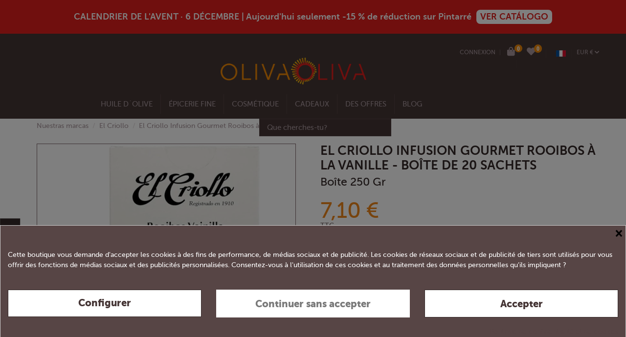

--- FILE ---
content_type: text/html; charset=utf-8
request_url: https://www.olivaoliva.com/fr/el-criollo/10204-el-criollo-infusion-gourmande-rooibos-a-la-vanille-boite-de-20-sachets.html
body_size: 28370
content:
<!doctype html>
<html lang="fr">

<head>
    
        
  <meta charset="utf-8">


  <meta http-equiv="x-ua-compatible" content="ie=edge">



    <link rel="canonical" href="https://www.olivaoliva.com/fr/el-criollo/10204-el-criollo-infusion-gourmande-rooibos-a-la-vanille-boite-de-20-sachets.html">

  <title>El Criollo Infusion Gourmet Rooibos à la Vanille - Boîte de 20 sachets</title>
  <meta name="description" content="Infusions conditionnées dans des sachets en nylon de forme pyramidale avec la feuille entière, non tamisée et avec des morceaux de fruits lyophilisés. Cela permet de reconnaître le produit d&#039;un seul coup d&#039;œil, de vérifier le croquant et la fraîcheur de la feuille au toucher, et de profiter d&#039;un arôme et d&#039;une saveur beaucoup plus prononcés.
Fabriqué à partir des ingrédients les plus naturels : Kromland Rooibos, arôme de vanille et crème. Sans allergène, sans sucre et sans conservateur.
Temps d&#039;infusion : 4 minutes / 85ºC">
  <meta name="keywords" content="Infusiones">
    
    

  
          <link rel="alternate" href="https://www.olivaoliva.com/es/el-criollo/10204-el-criollo-infusion-rooibos-vainilla-gourmet-caja-de-20-saquitos.html" hreflang="es">
          <link rel="alternate" href="https://www.olivaoliva.com/fr/el-criollo/10204-el-criollo-infusion-gourmande-rooibos-a-la-vanille-boite-de-20-sachets.html" hreflang="fr-fr">
          <link rel="alternate" href="https://www.olivaoliva.com/en/el-criollo/10204-el-criollo-vanilla-rooibos-gourmet-infusion-box-of-20-sachets.html" hreflang="en-us">
          <link rel="alternate" href="https://www.olivaoliva.com/de/el-criollo/10204-el-criollo-vanille-rooibos-aufguss-gourmet-schachtel-mit-20-beuteln.html" hreflang="de-de">
      



    <meta property="og:type" content="product">
    <meta property="og:url" content="https://www.olivaoliva.com/fr/el-criollo/10204-el-criollo-infusion-gourmande-rooibos-a-la-vanille-boite-de-20-sachets.html">
    <meta property="og:title" content="El Criollo Infusion Gourmet Rooibos à la Vanille - Boîte de 20 sachets">
    <meta property="og:site_name" content="Oliva Oliva Internet S.L">
    <meta property="og:description" content="Infusions conditionnées dans des sachets en nylon de forme pyramidale avec la feuille entière, non tamisée et avec des morceaux de fruits lyophilisés. Cela permet de reconnaître le produit d&#039;un seul coup d&#039;œil, de vérifier le croquant et la fraîcheur de la feuille au toucher, et de profiter d&#039;un arôme et d&#039;une saveur beaucoup plus prononcés.
Fabriqué à partir des ingrédients les plus naturels : Kromland Rooibos, arôme de vanille et crème. Sans allergène, sans sucre et sans conservateur.
Temps d&#039;infusion : 4 minutes / 85ºC">
    <meta property="og:image" content="https://www.olivaoliva.com/6997-thickbox_default/el-criollo-infusion-gourmande-rooibos-a-la-vanille-boite-de-20-sachets.jpg">
    <meta property="og:image:width" content="1100">
    <meta property="og:image:height" content="1422">





      <meta name="viewport" content="initial-scale=1,user-scalable=no,maximum-scale=1,width=device-width">
  


  <meta name="theme-color" content="#f4eff1">
  <meta name="msapplication-navbutton-color" content="#f4eff1">


  <link rel="icon" type="image/vnd.microsoft.icon" href="https://www.olivaoliva.com/img/favicon.ico?1687244242">
  <link rel="shortcut icon" type="image/x-icon" href="https://www.olivaoliva.com/img/favicon.ico?1687244242">
      <link rel="apple-touch-icon" href="/img/cms/home/LOGOS/180 oliva.png">
        <link rel="icon" sizes="192x192" href="/img/cms/home/LOGOS/195 oliva.png">
  


    



<script type="application/ld+json">

{
"@context": "https://schema.org",
"@type": "Organization",
"url": "https://www.olivaoliva.com/",
"name": "Oliva Oliva Internet S.L",
"logo": "https://www.olivaoliva.com/img/oliva-oliva-logo-1612786337.jpg",
"@id": "#store-organization"
}

</script>




    <link rel="stylesheet" href="https://www.olivaoliva.com/themes/warehouse/assets/css/theme.css" type="text/css" media="all">
  <link rel="stylesheet" href="https://www.olivaoliva.com/modules/ps_socialfollow/views/css/ps_socialfollow.css" type="text/css" media="all">
  <link rel="stylesheet" href="https://www.olivaoliva.com/modules/sellboostfinder/assets/front.css" type="text/css" media="all">
  <link rel="stylesheet" href="https://www.olivaoliva.com/modules/cookiesplus/views/css/cookiesplus.css" type="text/css" media="all">
  <link rel="stylesheet" href="https://www.olivaoliva.com/modules/ets_htmlbox/views/css/front.css" type="text/css" media="all">
  <link rel="stylesheet" href="https://www.olivaoliva.com/modules/iqitcountdown/views/css/front.css" type="text/css" media="all">
  <link rel="stylesheet" href="https://www.olivaoliva.com/modules/ets_contactform7/views/css/date.css" type="text/css" media="all">
  <link rel="stylesheet" href="https://www.olivaoliva.com/modules/ets_contactform7/views/css/style.css" type="text/css" media="all">
  <link rel="stylesheet" href="https://www.olivaoliva.com/js/jquery/ui/themes/base/minified/jquery-ui.min.css" type="text/css" media="all">
  <link rel="stylesheet" href="https://www.olivaoliva.com/js/jquery/ui/themes/base/minified/jquery.ui.theme.min.css" type="text/css" media="all">
  <link rel="stylesheet" href="https://www.olivaoliva.com/js/jquery/plugins/select2/jquery.select2.css" type="text/css" media="all">
  <link rel="stylesheet" href="https://www.olivaoliva.com/modules/olivaoliva/views/css/olivaoliva.css" type="text/css" media="all">
  <link rel="stylesheet" href="https://www.olivaoliva.com/modules/iqitelementor/views/css/frontend.min.css" type="text/css" media="all">
  <link rel="stylesheet" href="https://www.olivaoliva.com/modules/iqitmegamenu/views/css/front.css" type="text/css" media="all">
  <link rel="stylesheet" href="https://www.olivaoliva.com/modules/iqitreviews/views/css/front.css" type="text/css" media="all">
  <link rel="stylesheet" href="https://www.olivaoliva.com/modules/iqitsizecharts/views/css/front.css" type="text/css" media="all">
  <link rel="stylesheet" href="https://www.olivaoliva.com/modules/iqitthemeeditor/views/css/custom_s_1.css" type="text/css" media="all">
  <link rel="stylesheet" href="https://www.olivaoliva.com/modules/iqitwishlist/views/css/front.css" type="text/css" media="all">
  <link rel="stylesheet" href="https://www.olivaoliva.com/modules/iqitextendedproduct/views/css/front.css" type="text/css" media="all">
  <link rel="stylesheet" href="https://www.olivaoliva.com/modules/iqitsociallogin/views/css/front.css" type="text/css" media="all">
  <link rel="stylesheet" href="https://www.olivaoliva.com/modules/cdfc_sellosdestacados/views/css/cdfc_sellosdestacados.css" type="text/css" media="all">
  <link rel="stylesheet" href="https://www.olivaoliva.com/modules/iqitmegamenu/views/css/iqitmegamenu_s_1.css" type="text/css" media="all">
  <link rel="stylesheet" href="https://www.olivaoliva.com/themes/warehouse/assets/css/font-awesomev6/css/all.css" type="text/css" media="all">
  <link rel="stylesheet" href="https://www.olivaoliva.com/modules/olivaolivainstantsearch/views/css/quickserachinst.css" type="text/css" media="all">
  <link rel="stylesheet" href="https://www.olivaoliva.com/themes/warehouse/assets/plugins/select2-bootstrap/css/select2-bootstrap.css" type="text/css" media="all">
  <link rel="stylesheet" href="https://www.olivaoliva.com/js/jquery/ui/themes/base/jquery.ui.core.css" type="text/css" media="all">
  <link rel="stylesheet" href="https://www.olivaoliva.com/modules/pm_advancedsearch4/views/css/pm_advancedsearch4-17.css" type="text/css" media="all">
  <link rel="stylesheet" href="https://www.olivaoliva.com/modules/pm_advancedsearch4/views/css/pm_advancedsearch4_dynamic.css" type="text/css" media="all">
  <link rel="stylesheet" href="https://www.olivaoliva.com/modules/pm_advancedsearch4/views/css/selectize/selectize.css" type="text/css" media="all">
  <link rel="stylesheet" href="https://www.olivaoliva.com/themes/warehouse/assets/css/custom.css" type="text/css" media="all">




    <script type="text/javascript" src="https://www.olivaoliva.com/js/jquery/jquery-1.11.0.min.js" ></script>


  <script type="text/javascript">
        var ASPath = "\/modules\/pm_advancedsearch4\/";
        var ASSearchUrl = "https:\/\/www.olivaoliva.com\/fr\/module\/pm_advancedsearch4\/advancedsearch4";
        var as4_orderBySalesAsc = "Meilleures ventes en dernier";
        var as4_orderBySalesDesc = "Meilleures ventes en premier";
        var elementorFrontendConfig = {"isEditMode":"","stretchedSectionContainer":"","is_rtl":""};
        var iqitTheme = {"rm_sticky":"0","rm_breakpoint":0,"op_preloader":"0","cart_style":"side","cart_confirmation":"modal","h_layout":"1","f_fixed":"","f_layout":"1","h_absolute":"1","h_sticky":"menu","hw_width":"inherit","h_search_type":"full","pl_lazyload":true,"pl_infinity":false,"pl_rollover":true,"pl_crsl_autoplay":false,"pl_slider_ld":3,"pl_slider_d":3,"pl_slider_t":1,"pl_slider_p":1,"pp_thumbs":"bottom","pp_zoom":"inner","pp_tabs":"section"};
        var iqitcountdown_days = "d.";
        var iqitmegamenu = {"sticky":"false","containerSelector":"#wrapper > .container"};
        var iqitreviews = [];
        var iqitwishlist = {"nbProducts":0};
        var prestashop = {"cart":{"products":[],"totals":{"total":{"type":"total","label":"Total","amount":0,"value":"0,00\u00a0\u20ac"},"total_including_tax":{"type":"total","label":"Total TTC","amount":0,"value":"0,00\u00a0\u20ac"},"total_excluding_tax":{"type":"total","label":"Total HT :","amount":0,"value":"0,00\u00a0\u20ac"}},"subtotals":{"products":{"type":"products","label":"Sous-total","amount":0,"value":"0,00\u00a0\u20ac"},"discounts":null,"shipping":{"type":"shipping","label":"Frais d'envoi","amount":0,"value":""},"tax":{"type":"tax","label":"Taxes incluses","amount":0,"value":"0,00\u00a0\u20ac"}},"products_count":0,"summary_string":"0 articles","vouchers":{"allowed":1,"added":[]},"discounts":[],"minimalPurchase":0,"minimalPurchaseRequired":""},"currency":{"id":1,"name":"Euro","iso_code":"EUR","iso_code_num":"978","sign":"\u20ac"},"customer":{"lastname":null,"firstname":null,"email":null,"birthday":null,"newsletter":null,"newsletter_date_add":null,"optin":null,"website":null,"company":null,"siret":null,"ape":null,"is_logged":false,"gender":{"type":null,"name":null},"addresses":[]},"language":{"name":"Fran\u00e7ais (French)","iso_code":"fr","locale":"fr-FR","language_code":"fr-fr","is_rtl":"0","date_format_lite":"d\/m\/Y","date_format_full":"d\/m\/Y H:i:s","id":3},"page":{"title":"","canonical":null,"meta":{"title":"El Criollo Infusion gourmande Rooibos \u00e0 la vanille - Oliva Oliva","description":"Fabriqu\u00e9 \u00e0 partir des ingr\u00e9dients les plus naturels : Kromland Rooibos, ar\u00f4me de vanille et cr\u00e8me. Sans allerg\u00e8ne, sans sucre et sans conservateur.","keywords":"Infusiones","robots":"index"},"page_name":"product","body_classes":{"lang-fr":true,"lang-rtl":false,"country-ES":true,"currency-EUR":true,"layout-full-width":true,"page-product":true,"tax-display-enabled":true,"product-id-10204":true,"product-El Criollo Infusion Gourmet Rooibos \u00e0 la Vanille - Bo\u00eete de 20 sachets":true,"product-id-category-12044":true,"product-id-manufacturer-1244":true,"product-id-supplier-26":true,"product-on-sale":true,"product-available-for-order":true},"admin_notifications":[]},"shop":{"name":"Oliva Oliva Internet S.L","logo":"https:\/\/www.olivaoliva.com\/img\/oliva-oliva-logo-1612786337.jpg","stores_icon":"https:\/\/www.olivaoliva.com\/img\/logo_stores.png","favicon":"https:\/\/www.olivaoliva.com\/img\/favicon.ico"},"urls":{"base_url":"https:\/\/www.olivaoliva.com\/","current_url":"https:\/\/www.olivaoliva.com\/fr\/el-criollo\/10204-el-criollo-infusion-gourmande-rooibos-a-la-vanille-boite-de-20-sachets.html","shop_domain_url":"https:\/\/www.olivaoliva.com","img_ps_url":"https:\/\/www.olivaoliva.com\/img\/","img_cat_url":"https:\/\/www.olivaoliva.com\/img\/c\/","img_lang_url":"https:\/\/www.olivaoliva.com\/img\/l\/","img_prod_url":"https:\/\/www.olivaoliva.com\/img\/p\/","img_manu_url":"https:\/\/www.olivaoliva.com\/img\/m\/","img_sup_url":"https:\/\/www.olivaoliva.com\/img\/su\/","img_ship_url":"https:\/\/www.olivaoliva.com\/img\/s\/","img_store_url":"https:\/\/www.olivaoliva.com\/img\/st\/","img_col_url":"https:\/\/www.olivaoliva.com\/img\/co\/","img_url":"https:\/\/www.olivaoliva.com\/themes\/warehouse\/assets\/img\/","css_url":"https:\/\/www.olivaoliva.com\/themes\/warehouse\/assets\/css\/","js_url":"https:\/\/www.olivaoliva.com\/themes\/warehouse\/assets\/js\/","pic_url":"https:\/\/www.olivaoliva.com\/upload\/","pages":{"address":"https:\/\/www.olivaoliva.com\/fr\/enderezo","addresses":"https:\/\/www.olivaoliva.com\/fr\/enderezos","authentication":"https:\/\/www.olivaoliva.com\/fr\/connexion","cart":"https:\/\/www.olivaoliva.com\/fr\/carro","category":"https:\/\/www.olivaoliva.com\/fr\/index.php?controller=category","cms":"https:\/\/www.olivaoliva.com\/fr\/index.php?controller=cms","contact":"https:\/\/www.olivaoliva.com\/fr\/contacta-connosco","discount":"https:\/\/www.olivaoliva.com\/fr\/desconto","guest_tracking":"https:\/\/www.olivaoliva.com\/fr\/seguimento-para-invitados","history":"https:\/\/www.olivaoliva.com\/fr\/historial-de-encomendas","identity":"https:\/\/www.olivaoliva.com\/fr\/datos-persoais","index":"https:\/\/www.olivaoliva.com\/fr\/","my_account":"https:\/\/www.olivaoliva.com\/fr\/a-minha-conta","order_confirmation":"https:\/\/www.olivaoliva.com\/fr\/confirmacion-de-encomenda","order_detail":"https:\/\/www.olivaoliva.com\/fr\/index.php?controller=order-detail","order_follow":"https:\/\/www.olivaoliva.com\/fr\/seguimento-de-encomenda","order":"https:\/\/www.olivaoliva.com\/fr\/commande","order_return":"https:\/\/www.olivaoliva.com\/fr\/index.php?controller=order-return","order_slip":"https:\/\/www.olivaoliva.com\/fr\/recibo","pagenotfound":"https:\/\/www.olivaoliva.com\/fr\/paxina-non-atopada","password":"https:\/\/www.olivaoliva.com\/fr\/recuperacion-contrasinal","pdf_invoice":"https:\/\/www.olivaoliva.com\/fr\/index.php?controller=pdf-invoice","pdf_order_return":"https:\/\/www.olivaoliva.com\/fr\/index.php?controller=pdf-order-return","pdf_order_slip":"https:\/\/www.olivaoliva.com\/fr\/index.php?controller=pdf-order-slip","prices_drop":"https:\/\/www.olivaoliva.com\/fr\/rebaixas","product":"https:\/\/www.olivaoliva.com\/fr\/index.php?controller=product","search":"https:\/\/www.olivaoliva.com\/fr\/busca","sitemap":"https:\/\/www.olivaoliva.com\/fr\/mapa do sitio","stores":"https:\/\/www.olivaoliva.com\/fr\/tendas","supplier":"https:\/\/www.olivaoliva.com\/fr\/provedora","register":"https:\/\/www.olivaoliva.com\/fr\/connexion?create_account=1","order_login":"https:\/\/www.olivaoliva.com\/fr\/commande?login=1"},"alternative_langs":{"es":"https:\/\/www.olivaoliva.com\/es\/el-criollo\/10204-el-criollo-infusion-rooibos-vainilla-gourmet-caja-de-20-saquitos.html","fr-fr":"https:\/\/www.olivaoliva.com\/fr\/el-criollo\/10204-el-criollo-infusion-gourmande-rooibos-a-la-vanille-boite-de-20-sachets.html","en-us":"https:\/\/www.olivaoliva.com\/en\/el-criollo\/10204-el-criollo-vanilla-rooibos-gourmet-infusion-box-of-20-sachets.html","de-de":"https:\/\/www.olivaoliva.com\/de\/el-criollo\/10204-el-criollo-vanille-rooibos-aufguss-gourmet-schachtel-mit-20-beuteln.html"},"theme_assets":"\/themes\/warehouse\/assets\/","actions":{"logout":"https:\/\/www.olivaoliva.com\/fr\/?mylogout="},"no_picture_image":{"bySize":{"small_default":{"url":"https:\/\/www.olivaoliva.com\/img\/p\/fr-default-small_default.jpg","width":98,"height":127},"cart_default":{"url":"https:\/\/www.olivaoliva.com\/img\/p\/fr-default-cart_default.jpg","width":125,"height":162},"home_default":{"url":"https:\/\/www.olivaoliva.com\/img\/p\/fr-default-home_default.jpg","width":236,"height":305},"large_default":{"url":"https:\/\/www.olivaoliva.com\/img\/p\/fr-default-large_default.jpg","width":381,"height":492},"medium_default":{"url":"https:\/\/www.olivaoliva.com\/img\/p\/fr-default-medium_default.jpg","width":452,"height":584},"xlarge_default":{"url":"https:\/\/www.olivaoliva.com\/img\/p\/fr-default-xlarge_default.jpg","width":600,"height":600},"thickbox_default":{"url":"https:\/\/www.olivaoliva.com\/img\/p\/fr-default-thickbox_default.jpg","width":1100,"height":1422}},"small":{"url":"https:\/\/www.olivaoliva.com\/img\/p\/fr-default-small_default.jpg","width":98,"height":127},"medium":{"url":"https:\/\/www.olivaoliva.com\/img\/p\/fr-default-large_default.jpg","width":381,"height":492},"large":{"url":"https:\/\/www.olivaoliva.com\/img\/p\/fr-default-thickbox_default.jpg","width":1100,"height":1422},"legend":""}},"configuration":{"display_taxes_label":true,"display_prices_tax_incl":true,"is_catalog":false,"show_prices":true,"opt_in":{"partner":false},"quantity_discount":{"type":"discount","label":"Remise sur prix unitaire"},"voucher_enabled":1,"return_enabled":0},"field_required":[],"breadcrumb":{"links":[{"title":"Nuestras marcas","url":"https:\/\/www.olivaoliva.com\/fr\/marcas"},{"title":"El Criollo","url":"https:\/\/www.olivaoliva.com\/fr\/12044-el-criollo"},{"title":"El Criollo Infusion Gourmet Rooibos \u00e0 la Vanille - Bo\u00eete de 20 sachets","url":"https:\/\/www.olivaoliva.com\/fr\/el-criollo\/10204-el-criollo-infusion-gourmande-rooibos-a-la-vanille-boite-de-20-sachets.html"}],"count":3},"link":{"protocol_link":"https:\/\/","protocol_content":"https:\/\/"},"time":1764995182,"static_token":"ac1dcb43714ecad0b9f64bca20ef612d","token":"7b98c5b3a044ef83d8d364c8c43b5f0f","debug":false};
        var psemailsubscription_subscription = "https:\/\/www.olivaoliva.com\/fr\/module\/ps_emailsubscription\/subscription";
        var sbFinder = {"config":{"selector":".sb-search-input","sourceLanguage":"fr","isRtl":false,"country":"ES","countryId":6,"subShopId":"shop|1","currency":"EUR","currencySymbol":"\u20ac","group":"1","shopUrl":"https:\/\/www.olivaoliva.com","testMode":false,"apiUrl":"https:\/\/api.sellboost.com","preloadActive":false,"zIndex":2147483637,"removeExistingListeners":true,"loadPricesUrl":null,"disableCache":false},"preloader":{"shopDataUrl":"https:\/\/api.sellboost.com\/shop\/data?shopUrl=https%3A%2F%2Fwww.olivaoliva.com","runOnDomLoaded":false,"preloadTemplate":"<div id=\"sb-finder-preload\">\n    <div class=\"sb-finder-preload-content\">\n        <div>\n            <svg xmlns=\"http:\/\/www.w3.org\/2000\/svg\" width=\"24\" height=\"24\" viewBox=\"0 0 24 24\" fill=\"none\" stroke=\"currentColor\" stroke-width=\"2\" stroke-linecap=\"round\" stroke-linejoin=\"round\" class=\"feather feather-x\">\n                <line x1=\"18\" y1=\"6\" x2=\"6\" y2=\"18\"><\/line><line x1=\"6\" y1=\"6\" x2=\"18\" y2=\"18\"><\/line>\n            <\/svg>\n        <\/div>\n    <\/div>\n<\/div>","cssSelectors":""},"apiShopData":null};
      </script>



  <style>
            div#cookiesplus-modal,
        #cookiesplus-modal > div,
        #cookiesplus-modal p {
            background-color: #574545 !important;
        }
    
            #cookiesplus-modal > div,
        #cookiesplus-modal p {
            color: #ffffff !important;
        }
    
            #cookiesplus-modal .cookiesplus-accept {
            background-color: #ffffff !important;
        }
    
            #cookiesplus-modal .cookiesplus-accept {
            border: 1px solid #342928 !important;
        }
    

            #cookiesplus-modal .cookiesplus-accept {
            color: #453535 !important;
        }
    
            #cookiesplus-modal .cookiesplus-accept {
            font-size: 20px !important;
        }
    
    
            #cookiesplus-modal .cookiesplus-more-information {
            background-color: #ffffff !important;
        }
    
            #cookiesplus-modal .cookiesplus-more-information {
            border: 1px solid #342928 !important;
        }
    
            #cookiesplus-modal .cookiesplus-more-information {
            color: #453535 !important;
        }
    
            #cookiesplus-modal .cookiesplus-more-information {
            font-size: 20px !important;
        }
    
    
            #cookiesplus-modal .cookiesplus-reject {
            background-color: #ffffff !important;
        }
    
            #cookiesplus-modal .cookiesplus-reject {
            border: 1px solid #ffffff !important;
        }
    
            #cookiesplus-modal .cookiesplus-reject {
            color: #7a7a7a !important;
        }
    
            #cookiesplus-modal .cookiesplus-reject {
            font-size: 20px !important;
        }
    
    
            #cookiesplus-modal .cookiesplus-save:not([disabled]) {
            background-color: #ffffff !important;
        }
    
            #cookiesplus-modal .cookiesplus-save:not([disabled]) {
            border: 1px solid #ffffff !important;
        }
    
            #cookiesplus-modal .cookiesplus-save:not([disabled]) {
            color: #7a7a7a !important;
        }
    
            #cookiesplus-modal .cookiesplus-save {
            font-size: 20px !important;
        }
    
    
            body #cookiesplus-tab {
  
    position: fixed !important;
    bottom: 15% !important;    /* Ajusta la posición vertical */
    left: 0!important;      /* Fija el banner al lado izquierdo */
    right: auto !important;     /* Asegúrate de que 'right' no esté afectando */
    padding: 10px 15px !important;
    font-size: 14px !important;
    cursor: pointer;
  transform-origin: 20% 100% !important;

}

    
    #cookiesplus-tab {
                     bottom: 55%;
                right: 0;
                -webkit-transform: rotate(-90deg);
                -moz-transform: rotate(-90deg) translateX(-100%);
                -ms-transform: rotate(-90deg) translateX(-100%);
                -o-transform: rotate(-90deg) translateX(-100%);
                transform: rotate(-90deg);
                transform-origin: 100% 100%;
                    
                    background-color: #342928 !important;
        
                    color: #FFFFFF !important;
            }
</style>
<script data-keepinline='true'>
    window.dataLayer = window.dataLayer || [];
    function gtag() { dataLayer.push(arguments); }

    gtag('consent', 'default', {
        'ad_storage' : 'denied',
        'analytics_storage' : 'denied',
        'functionality_storage' : 'denied',
        'personalization_storage' : 'denied',
        'security_storage' : 'denied',
        'wait_for_update' : 1000
    });

    gtag('set', 'url_passthrough', false);
    gtag('set', 'ads_data_redaction', true);
</script>
<!-- Google tag (gtag.js) -->
<script async src="https://www.googletagmanager.com/gtag/js?id=AW-1059521931">
</script>
<script>
  window.dataLayer = window.dataLayer || [];
  function gtag(){dataLayer.push(arguments);}
  gtag('js', new Date());

  gtag('config', 'AW-1059521931');
</script><!-- emarketing start -->


<!-- emarketing end --><script type="text/javascript">
	var ets_ct7_recaptcha_enabled = 1;
		var ets_ct7_recaptcha_v3 = 1;
	var ets_ct7_recaptcha_key = "6LcW5KoeAAAAALsZ_oO6zParnpbVQ_xsTQkPf4rp";
	</script>
	<script src="https://www.google.com/recaptcha/api.js?hl=fr&render=6LcW5KoeAAAAALsZ_oO6zParnpbVQ_xsTQkPf4rp"></script>
<script type="text/javascript">

var url_basic_ets ='https://www.olivaoliva.com/';
var link_contact_ets ='https://www.olivaoliva.com/fr/module/ets_contactform7/contact';

</script>







<script>
window.addEventListener('mouseover', initLandbot, { once: true });
window.addEventListener('touchstart', initLandbot, { once: true });

var myLandbot;
function initLandbot() {
  if (!myLandbot) {
    var configUrl = '';

          configUrl = 'https://storage.googleapis.com/landbot.online/v3/H-2946738-3WCMZ94R2X48CRQK/index.json';
    
    var s = document.createElement('script');
    s.type = "module";
    s.async = true;
    s.addEventListener('load', function() {
      myLandbot = new Landbot.Livechat({
        configUrl: configUrl
      });
    });
    s.src = 'https://cdn.landbot.io/landbot-3/landbot-3.0.0.mjs';
    var x = document.getElementsByTagName('script')[0];
    x.parentNode.insertBefore(s, x);
  }
}
</script>
<style>
  /* Mover el botón del chat a la izquierda */
  .LivechatLauncher {
    right: auto !important;
    left: 20px !important;
    bottom: 20px !important;
  }

  /* Asegurarse de que el avatar burbuja se mantenga correctamente alineado */
  .launcher__bubble {
    margin-left: 0 !important;
    margin-right: auto !important;
  }
</style>
<script>
var siteScope = window;
siteScope.document.styleSheets[0].insertRule('.LandbotLivechat { left: 0px !important; right: auto !important; }');
</script>





    
            <meta property="product:pretax_price:amount" content="6.454545">
        <meta property="product:pretax_price:currency" content="EUR">
        <meta property="product:price:amount" content="7.1">
        <meta property="product:price:currency" content="EUR">
                <meta property="product:weight:value" content="0.250000">
        <meta property="product:weight:units" content="kg">
    
    

     <!-- Google tag (gtag.js) -->
<script async src="https://www.googletagmanager.com/gtag/js?id=G-58THN2F02P"></script>
<script>
  window.dataLayer = window.dataLayer || [];
  function gtag(){dataLayer.push(arguments);}
  gtag('js', new Date());

  gtag('config', 'G-58THN2F02P');
</script>

<!-- Google tag (gtag.js) -->
<script async src="https://www.googletagmanager.com/gtag/js?id=AW-1059521931">
</script>
<script>
  window.dataLayer = window.dataLayer || [];
  function gtag(){dataLayer.push(arguments);}
  gtag('js', new Date());

  gtag('config', 'AW-1059521931');
</script> </head>

<body id="product" class="lang-fr country-es currency-eur layout-full-width page- tax-display-enabled page-product page-  body-desktop-header-style-w-1">


    


<main id="main-page-content"  >
    
            

    <header id="header" class="desktop-header-style-w-1">
        
            
  <div class="header-banner">
                <style>
             .header-banner {
            background-color: #e11f1c;  /* Aquí se cambia el color de la franja */
            color: #ffffff; /* Color del texto (blanco) */
            text-align: center; /* Centra el texto horizontalmente */
            padding: 20px 0; /* Añade espacio arriba y abajo del texto */
            font-size: 18px; /* Tamaño del texto */
            font-weight: bold; /* Hace el texto en negrita */
        </style>
        <a href="https://www.olivaoliva.com/fr/12066-calendrier-de-l-avent" style="color:  #ffffff; cursor:pointer; display:flex; align-items:center; gap:4px; justify-content:center">CALENDRIER DE L'AVENT · 6 DÉCEMBRE | Aujourd'hui seulement -15 % de réduction sur Pintarré &nbsp;<span style="background:#fff; font-weight:bold; padding: 4px 8px; color:#e11f1c; ; border-radius:8px;"> VER CATÁLOGO</span></a>
    
  </div>




            <nav class="header-nav">
        <div class="container">
    
        <div class="row justify-content-between">
            <div class="col col-auto col-md left-nav">
                                            <div class="block-iqitlinksmanager block-iqitlinksmanager-2 block-links-inline d-inline-block">
            <ul>
                            </ul>
        </div>
    
            </div>
            <div class="col col-auto center-nav text-center">
                
             </div>
            <div class="col col-auto col-md right-nav text-right">
                <div id="user_info">
            <a
                href="https://www.olivaoliva.com/fr/a-minha-conta"
                title="Identifiez-vous"
                rel="nofollow"
                class='login_link'
        ><i class="fa fa-user" aria-hidden="true"></i>
            <span>Connexion</span>
        </a>
        <span class=""> | </span>
    </div>
<div id="ps-shoppingcart-wrapper" class="d-inline-block">
    <div id="ps-shoppingcart"
         class="header-btn-w header-cart-btn-w ps-shoppingcart side-cart">
         <div id="blockcart" class="blockcart cart-preview"
         data-refresh-url="//www.olivaoliva.com/fr/module/ps_shoppingcart/ajax">
        <a style="font-size:18px" id="cart-toogle" class="cart-toogle header-btn header-cart-btn" data-toggle="dropdown" data-display="static">
            <i class="fa fa-shopping-bag fa-fw icon" aria-hidden="true"><span class="cart-products-count-btn" style="right:-11px">0</span></i>
            <span class="info-wrapper">
                       <span class="cart-toggle-details">
            <span class="text-faded cart-separator"> / </span>
                            Vide
                        </span>
            </span>
        </a>
        <div id="_desktop_blockcart-content" class="dropdown-menu-custom dropdown-menu">
    <div id="blockcart-content" class="blockcart-content" >
        <div class="cart-title">
            <span class="modal-title">Votre panier</span>
            <button type="button" id="js-cart-close" class="close">
                <span>×</span>
            </button>
            <hr>
        </div>
                    <span class="no-items">Il n'y a plus d'articles dans votre panier</span>
            </div>
</div> </div>




    </div>
</div>
<div class="d-inline-block" >
    <a href="//www.olivaoliva.com/fr/module/iqitwishlist/view" style="font-size:18px; padding: 0px 10px 0px 10px;" >
        <i class="fa fa-heart" aria-hidden="true" style="position:absolute"> </i>  <span id="iqitwishlist-nb" style="font-size: .8rem; background-color: #f0890a; border-radius: 30px;padding: 2px 5px;color: white;right: -11px; right: -15px; position: relative; top: -7px;"></span>
    </a>
</div>




<div id="language_selector" class="d-inline-block">
    <div class="language-selector-wrapper d-inline-block">
        <div class="language-selector dropdown js-dropdown">
            <a class="expand-more" data-toggle="dropdown" data-iso-code="fr"><img src="https://www.olivaoliva.com/img/l/3.jpg" alt="Français" class="img-fluid lang-flag" />  </a>
            <div class="dropdown-menu">
                <ul>
                                            <li >
                            <a href="https://www.olivaoliva.com/es/el-criollo/10204-el-criollo-infusion-rooibos-vainilla-gourmet-caja-de-20-saquitos.html" rel="alternate" hreflang="es"
                               class="dropdown-item"><img src="https://www.olivaoliva.com/img/l/1.jpg" alt="Español" class="img-fluid lang-flag"  data-iso-code="es"/> Español</a>
                        </li>
                                            <li  class="current" >
                            <a href="https://www.olivaoliva.com/fr/el-criollo/10204-el-criollo-infusion-gourmande-rooibos-a-la-vanille-boite-de-20-sachets.html" rel="alternate" hreflang="fr"
                               class="dropdown-item"><img src="https://www.olivaoliva.com/img/l/3.jpg" alt="Français" class="img-fluid lang-flag"  data-iso-code="fr"/> Français</a>
                        </li>
                                            <li >
                            <a href="https://www.olivaoliva.com/en/el-criollo/10204-el-criollo-vanilla-rooibos-gourmet-infusion-box-of-20-sachets.html" rel="alternate" hreflang="en"
                               class="dropdown-item"><img src="https://www.olivaoliva.com/img/l/4.jpg" alt="English" class="img-fluid lang-flag"  data-iso-code="en"/> English</a>
                        </li>
                                            <li >
                            <a href="https://www.olivaoliva.com/de/el-criollo/10204-el-criollo-vanille-rooibos-aufguss-gourmet-schachtel-mit-20-beuteln.html" rel="alternate" hreflang="de"
                               class="dropdown-item"><img src="https://www.olivaoliva.com/img/l/5.jpg" alt="Deutsch" class="img-fluid lang-flag"  data-iso-code="de"/> Deutsch</a>
                        </li>
                                    </ul>
            </div>
        </div>
    </div>
</div>
<div id="currency_selector" class="d-inline-block">
    <div class="currency-selector dropdown js-dropdown d-inline-block">
        <a class="expand-more" data-toggle="dropdown">EUR € <i class="fa fa-angle-down" aria-hidden="true"></i></a>
        <div class="dropdown-menu">
            <ul>
                                    <li  class="current" >
                        <a title="Euro" rel="nofollow" href="https://www.olivaoliva.com/fr/el-criollo/10204-el-criollo-infusion-gourmande-rooibos-a-la-vanille-boite-de-20-sachets.html?SubmitCurrency=1&amp;id_currency=1"
                           class="dropdown-item">EUR €</a>
                    </li>
                                    <li >
                        <a title="Libra esterlina" rel="nofollow" href="https://www.olivaoliva.com/fr/el-criollo/10204-el-criollo-infusion-gourmande-rooibos-a-la-vanille-boite-de-20-sachets.html?SubmitCurrency=1&amp;id_currency=3"
                           class="dropdown-item">GBP £</a>
                    </li>
                                    <li >
                        <a title="Dólar estadounidense" rel="nofollow" href="https://www.olivaoliva.com/fr/el-criollo/10204-el-criollo-infusion-gourmande-rooibos-a-la-vanille-boite-de-20-sachets.html?SubmitCurrency=1&amp;id_currency=2"
                           class="dropdown-item">USD $</a>
                    </li>
                            </ul>
        </div>
    </div>
</div>

             </div>
        </div>

                        </div>
            </nav>
        



<div id="desktop-header" class="desktop-header-style-1">
            
<div class="header-top">
    <div id="desktop-header-container" class="container">
        <div class="row align-items-center">
                            <div class="col col-header-left">
                                            <div class="header-custom-html">
                            <p></p>
<div class="translate-tooltip-mtz hidden">
<div class="header">
<div class="header-controls"></div>
<div class="translate-icons"></div>
</div>
<div class="translated-text">
<div class="words"></div>
<div class="sentences"></div>
</div>
</div>
<p></p>
<p></p>
<div class="translate-tooltip-mtz hidden">
<div class="header">
<div class="header-controls"></div>
<div class="translate-icons"></div>
</div>
<div class="translated-text">
<div class="words"></div>
<div class="sentences"></div>
</div>
</div>
<p></p>
<p></p>
                        </div>
                                        <!-- Block search module TOP -->

<!-- Block search module TOP -->
<div id="search_widget" class="search-widget" data-search-controller-url="//www.olivaoliva.com/fr/busca">
    <form method="get" action="//www.olivaoliva.com/fr/busca">
        <input type="hidden" name="controller" value="search">
        <div class="input-group">
            <input type="text" name="s" value="" data-all-text="Show all results"
                   placeholder="Tapez votre recherche " class="form-control form-search-control" />
            <button type="submit" class="search-btn">
                <i class="fa fa-search"></i>
            </button>
        </div>
    </form>
</div>
<!-- /Block search module TOP -->

<!-- /Block search module TOP -->


                    
                </div>
                <div class="col col-header-center text-center">
                    <div id="desktop_logo">
                        <a href="https://www.olivaoliva.com/">
                            <img class="logo img-fluid"
                                 src="https://www.olivaoliva.com/img/oliva-oliva-logo-1612786337.jpg"  srcset="/img/cms/home/LOGOS/olivax2.png 2x"                                 alt="Oliva Oliva Internet S.L">
                        </a>
                    </div>
                    
                </div>
                        <div class="col  col-header-right text-right">
              <div class="row">
                <div class="col-6">
                  
                  <div id="user_info">
            <a
                href="https://www.olivaoliva.com/fr/a-minha-conta"
                title="Identifiez-vous"
                rel="nofollow"
                class='login_link'
        ><i class="fa fa-user" aria-hidden="true"></i>
            <span>Connexion</span>
        </a>
        <span class=""> | </span>
    </div>

                  
                  
                </div>
                <div class="col-6">
                                        
                      
                      
                                  </div>
              </div>
            </div>
            <div class="col-12">
                <div class="row">
                    
                </div>
            </div>
        </div>
    </div>
</div>
<div class="container iqit-megamenu-container">	<div id="iqitmegamenu-wrapper" class="iqitmegamenu-wrapper iqitmegamenu-all">
		<div class="container container-iqitmegamenu">
		<div id="iqitmegamenu-horizontal" class="iqitmegamenu  clearfix" role="navigation">

				
					<div class="cbp-vertical-on-top">
						
<nav id="cbp-hrmenu1" class="cbp-hrmenu  iqitmegamenu-all cbp-vertical ">
	<div class="cbp-vertical-title"><i class="fa fa-bars cbp-iconbars"></i> <span class="cbp-vertical-title-text">Navigation</span></div>
					<ul id="cbp-hrmenu1-ul">
												<li id="cbp-hrmenu-tab-7" class="cbp-hrmenu-tab cbp-hrmenu-tab-7 ">
	<a href="" onclick="" >																								<span>Oro Bailén</span>														</a>
													</li>
											</ul>
				</nav>

					</div>
								
				<nav id="cbp-hrmenu" class="cbp-hrmenu cbp-horizontal cbp-hrsub-narrow">
					<ul>
												<li id="cbp-hrmenu-tab-2" class="cbp-hrmenu-tab cbp-hrmenu-tab-2  cbp-has-submeu">
	<a href="https://www.olivaoliva.com/fr/3-huile-d-olive" class="nav-link" >

								<span class="cbp-tab-title">
								HUILE D´OLIVE  <i class="fa fa-angle-down cbp-submenu-aindicator"></i></span>
														</a>
														<div class="cbp-hrsub col-12">
								<div class="cbp-hrsub-inner">
									<div class="container iqitmegamenu-submenu-container">
									
																																	



<div class="row menu_row menu-element  first_rows menu-element-id-1">
                

                                                



    <div class="col-3 cbp-menu-column cbp-menu-element menu-element-id-2 ">
        <div class="cbp-menu-column-inner">
                        
                
                
                    
                                                    <div class="row cbp-categories-row">
                                                                                                            <div class="col-12">
                                            <div class="cbp-category-link-w">
                                                                                                    <div class="pb-4"><b>Vitrine</b></div>
                                                                                                                                                                                                    
    <ul class="cbp-links cbp-category-tree w-100"><li ><div class="cbp-category-link-w"><a href="https://www.olivaoliva.com/fr/11975-nouvelle-recolte">Nouvelle Récolte</a></div></li><li ><div class="cbp-category-link-w"><a href="https://www.olivaoliva.com/fr/405-huiles-d-olive-premium">Huiles d&#039;olive premium</a></div></li><li ><div class="cbp-category-link-w"><a href="https://www.olivaoliva.com/fr/406-huile-economique">Huiles économiques</a></div></li><li ><div class="cbp-category-link-w"><a href="https://www.olivaoliva.com/fr/385-huile-d-olive-grand-format">Grands formats</a></div></li><li ><div class="cbp-category-link-w"><a href="https://www.olivaoliva.com/fr/388-huiles-et-vinaigres-unidoses-et-miniatures">Unidoses et Miniatures</a></div></li><li ><div class="cbp-category-link-w"><a href="https://www.olivaoliva.com/fr/589-huile-olive-nouveautes">Nouveautés</a></div></li><li ><div class="cbp-category-link-w"><a href="https://www.olivaoliva.com/fr/11973-pour-enfants">Pour Enfants</a></div></li></ul>

                                                                                            </div>
                                        </div>
                                                                                                </div>
                                            
                
            

            
            </div>    </div>
                                    



    <div class="col-3 cbp-menu-column cbp-menu-element menu-element-id-3 ">
        <div class="cbp-menu-column-inner">
                        
                
                
                    
                                                    <div class="row cbp-categories-row">
                                                                                                            <div class="col-12">
                                            <div class="cbp-category-link-w">
                                                                                                    <div class="pb-4"><b>Sélection</b></div>
                                                                                                                                                                                                    
    <ul class="cbp-links cbp-category-tree w-100"><li  class="cbp-hrsub-haslevel2" ><div class="cbp-category-link-w"><a href="https://www.olivaoliva.com/fr/25-huile-d-olive-extra-vierge-d-appellation-origine-AOC">A.O.C.</a>
    <ul class="cbp-hrsub-level2"><li ><div class="cbp-category-link-w"><a href="https://www.olivaoliva.com/fr/2093-huile-d-olive-aoc-de-madrid">Huile de Madrid</a></div></li><li ><div class="cbp-category-link-w"><a href="https://www.olivaoliva.com/fr/2096-huile-d-olive-AOC-de-navarre">Huile de Navarre</a></div></li><li ><div class="cbp-category-link-w"><a href="https://www.olivaoliva.com/fr/2087-huile-d-olive-aoc-bajo-aragon">Huile Bajo Aragón</a></div></li><li ><div class="cbp-category-link-w"><a href="https://www.olivaoliva.com/fr/2086-huile-olive-appellation-origine-controlee-baena">Baena</a></div></li><li ><div class="cbp-category-link-w"><a href="https://www.olivaoliva.com/fr/2085-huile-olive-appellation-origine-controlee-estepa">Estepa</a></div></li><li ><div class="cbp-category-link-w"><a href="https://www.olivaoliva.com/fr/12083-les-garrigues">Les Garrigues</a></div></li><li ><div class="cbp-category-link-w"><a href="https://www.olivaoliva.com/fr/2094-huile-olive-aoc-appellation-origine-controlee-monts-de-tolede">Monts de Tolède</a></div></li><li ><div class="cbp-category-link-w"><a href="https://www.olivaoliva.com/fr/11679-huile-de-mallorque-d-orginie-protegee">Huile de Mallorque</a></div></li><li ><div class="cbp-category-link-w"><a href="https://www.olivaoliva.com/fr/2098-huile-d-olive-aoc-ouest-de-grenade">Ouest de Grenade</a></div></li><li ><div class="cbp-category-link-w"><a href="https://www.olivaoliva.com/fr/2099-huile-olive-aoc-appellation-origine-controlee-priego-de-cordoba">Priego de Córdoba</a></div></li><li ><div class="cbp-category-link-w"><a href="https://www.olivaoliva.com/fr/2100-huile-olive-aoc-appellation-origine-controlee-sierra-de-cazorla">Sierra de Cazorla</a></div></li><li ><div class="cbp-category-link-w"><a href="https://www.olivaoliva.com/fr/2102-huile-olive-aoc-appellation-origine-controlee-sierra-de-segura">Sierra de Segura</a></div></li><li ><div class="cbp-category-link-w"><a href="https://www.olivaoliva.com/fr/2103-acheter-huile-olive-aoc-appellation-origine-controlee-sierra-magina">Sierra Mágina</a></div></li><li ><div class="cbp-category-link-w"><a href="https://www.olivaoliva.com/fr/2104-acheter-huile-olive-aoc-appellation-origine-controlee-siurana">Siurana</a></div></li><li ><div class="cbp-category-link-w"><a href="https://www.olivaoliva.com/fr/2105-acheter-huile-olive-aoc-appellation-origine-controlee-terra-alta">Terra Alta</a></div></li></ul>
</div></li><li ><div class="cbp-category-link-w"><a href="https://www.olivaoliva.com/fr/11-huile-olive-extra-vierge-bio-prix-en-ligne">Huile d&#039;olive BIO</a></div></li><li ><div class="cbp-category-link-w"><a href="https://www.olivaoliva.com/fr/12077-demeter">Demeter</a></div></li><li ><div class="cbp-category-link-w"><a href="https://www.olivaoliva.com/fr/12076-non-filtrees">Non Filtrées</a></div></li><li  class="cbp-hrsub-haslevel2" ><div class="cbp-category-link-w"><a href="https://www.olivaoliva.com/fr/10-meilleures-huiles-d-olive-du-monde">Huiles Primées</a>
    <ul class="cbp-hrsub-level2"><li ><div class="cbp-category-link-w"><a href="https://www.olivaoliva.com/fr/2117-huiles-d-olive-primees-alimentos-de-espana">Aliments d&#039;Espagne</a></div></li><li ><div class="cbp-category-link-w"><a href="https://www.olivaoliva.com/fr/11955-athena-competition">ATHENA Competition</a></div></li><li ><div class="cbp-category-link-w"><a href="https://www.olivaoliva.com/fr/2109-acheter-huiles-d-olive-primees-avpa-paris">AVPA Paris</a></div></li><li ><div class="cbp-category-link-w"><a href="https://www.olivaoliva.com/fr/2111-biol">BIOL</a></div></li><li ><div class="cbp-category-link-w"><a href="https://www.olivaoliva.com/fr/11764-evooleum-top-10">Evooleum Top 10</a></div></li><li ><div class="cbp-category-link-w"><a href="https://www.olivaoliva.com/fr/11962-expoliva">Expoliva</a></div></li><li ><div class="cbp-category-link-w"><a href="https://www.olivaoliva.com/fr/11956-flos-olei">Flos Olei</a></div></li><li ><div class="cbp-category-link-w"><a href="https://www.olivaoliva.com/fr/11663-huiles-jaen-selection">Jaén Selección</a></div></li><li ><div class="cbp-category-link-w"><a href="https://www.olivaoliva.com/fr/2110-huiles-d-olive-primees-los-angeles-competition">L.A. Competition</a></div></li><li ><div class="cbp-category-link-w"><a href="https://www.olivaoliva.com/fr/2113-huiles-primees-orciolo-d-oro">L&#039;Orciolo d&#039;Oro</a></div></li><li ><div class="cbp-category-link-w"><a href="https://www.olivaoliva.com/fr/2112-huiles-olive-primees-mario-salinas">Mario Solinas</a></div></li><li ><div class="cbp-category-link-w"><a href="https://www.olivaoliva.com/fr/2114-huiles-d-olive-primees-new-york-competition">New York Competition</a></div></li><li ><div class="cbp-category-link-w"><a href="https://www.olivaoliva.com/fr/11765-huiles-olio-award">Olio Award</a></div></li><li ><div class="cbp-category-link-w"><a href="https://www.olivaoliva.com/fr/2107-acheter-huiles-olive-primees-olive-japan">Olive Japan</a></div></li><li ><div class="cbp-category-link-w"><a href="https://www.olivaoliva.com/fr/2108-huiles-d-olive-primees-sol-d-oro">Sol d&#039;Oro</a></div></li><li ><div class="cbp-category-link-w"><a href="https://www.olivaoliva.com/fr/2116-terra-oleum-seleccion">Terra Oleum Selección</a></div></li><li ><div class="cbp-category-link-w"><a href="https://www.olivaoliva.com/fr/2115-terraolivo">Terraolivo</a></div></li></ul>
</div></li><li ><div class="cbp-category-link-w"><a href="https://www.olivaoliva.com/fr/414-acheter-huile-par-unite-prix-en-ligne">À l&#039;unité</a></div></li></ul>

                                                                                            </div>
                                        </div>
                                                                                                </div>
                                            
                
            

            
            </div>    </div>
                                    



    <div class="col-3 cbp-menu-column cbp-menu-element menu-element-id-4 ">
        <div class="cbp-menu-column-inner">
                        
                
                
                    
                                                    <div class="row cbp-categories-row">
                                                                                                            <div class="col-12">
                                            <div class="cbp-category-link-w">
                                                                                                    <div class="pb-4"><b>Régions</b></div>
                                                                                                                                                                                                    
    <ul class="cbp-links cbp-category-tree w-100"><li  class="cbp-hrsub-haslevel2" ><div class="cbp-category-link-w"><a href="https://www.olivaoliva.com/fr/8-huile-olive-cooperatives-andalousie">Andalousie</a>
    <ul class="cbp-hrsub-level2"><li ><div class="cbp-category-link-w"><a href="https://www.olivaoliva.com/fr/9-acheter-huiles-d-olive--almeria-prix-en-ligne">Almería</a></div></li><li ><div class="cbp-category-link-w"><a href="https://www.olivaoliva.com/fr/19-acheter-huiles-d-olive-de-cordoue-online-prix">Córdoba</a></div></li><li ><div class="cbp-category-link-w"><a href="https://www.olivaoliva.com/fr/94-acheter-huiles-cooperatives-de-grenade-prix-en-ligne">Granada</a></div></li><li ><div class="cbp-category-link-w"><a href="https://www.olivaoliva.com/fr/35-huiles-d-olive-de-jaen">Jaén</a></div></li><li ><div class="cbp-category-link-w"><a href="https://www.olivaoliva.com/fr/40-acheter-en-ligne-huile-d-olive-malaga-prix">Málaga</a></div></li><li ><div class="cbp-category-link-w"><a href="https://www.olivaoliva.com/fr/86-acheter-huile-d-olive-cooperatives-de-seville-en-ligne">Sevilla</a></div></li></ul>
</div></li><li  class="cbp-hrsub-haslevel2" ><div class="cbp-category-link-w"><a href="https://www.olivaoliva.com/fr/42-huile-d-olive-castilla-la-mancha-et-madrid">Castilla la Mancha et Madrid</a>
    <ul class="cbp-hrsub-level2"><li ><div class="cbp-category-link-w"><a href="https://www.olivaoliva.com/fr/12046-albacete">Albacete</a></div></li><li ><div class="cbp-category-link-w"><a href="https://www.olivaoliva.com/fr/43-acheter-huile-d-olive-ciudad-real-prix-en-ligne">Ciudad Real</a></div></li><li ><div class="cbp-category-link-w"><a href="https://www.olivaoliva.com/fr/116-acheter-en-ligne-huiles-olive-vierges-madrid-prix">Madrid</a></div></li><li ><div class="cbp-category-link-w"><a href="https://www.olivaoliva.com/fr/48-acheter-huiles-d-olive-tolede-prix-en-ligne">Tolède</a></div></li></ul>
</div></li><li  class="cbp-hrsub-haslevel2" ><div class="cbp-category-link-w"><a href="https://www.olivaoliva.com/fr/11734-huile-d-olive-extra-catilla-y-leon">Castilla y León</a>
    <ul class="cbp-hrsub-level2"><li ><div class="cbp-category-link-w"><a href="https://www.olivaoliva.com/fr/11737-huile-d-olive-vierge-extra-valladolid">Valladolid</a></div></li><li ><div class="cbp-category-link-w"><a href="https://www.olivaoliva.com/fr/11731-huile-d-olive-vierge-extra-salamanca">Salamanca</a></div></li></ul>
</div></li><li  class="cbp-hrsub-haslevel2" ><div class="cbp-category-link-w"><a href="https://www.olivaoliva.com/fr/58-huile-catalogne-cooperatives-catalanes">Catalogne</a>
    <ul class="cbp-hrsub-level2"><li ><div class="cbp-category-link-w"><a href="https://www.olivaoliva.com/fr/111-acheter-huile-d-olive-lerida-prix-en-ligne">Lleida</a></div></li><li ><div class="cbp-category-link-w"><a href="https://www.olivaoliva.com/fr/59-acheter-huile-d-olive-tarragone-prix-en-ligne">Tarragona</a></div></li><li ><div class="cbp-category-link-w"><a href="https://www.olivaoliva.com/fr/11866-huile-d-olive-vierge-extra-barcelone">Barcelona</a></div></li></ul>
</div></li><li  class="cbp-hrsub-haslevel2" ><div class="cbp-category-link-w"><a href="https://www.olivaoliva.com/fr/67-huiles-olive-extra-vierge-estremadure">Estrémadure</a>
    <ul class="cbp-hrsub-level2"><li ><div class="cbp-category-link-w"><a href="https://www.olivaoliva.com/fr/211-acheter-huile-d-olive-caceres-prix-en-ligne">Cáceres</a></div></li><li ><div class="cbp-category-link-w"><a href="https://www.olivaoliva.com/fr/68-acheter-huiles-d-olive-badajoz-prix-en-ligne">Badajoz</a></div></li></ul>
</div></li><li ><div class="cbp-category-link-w"><a href="https://www.olivaoliva.com/fr/415-huiles-d-olive-iles-baleares">Iles baléares</a></div></li><li  class="cbp-hrsub-haslevel2" ><div class="cbp-category-link-w"><a href="https://www.olivaoliva.com/fr/71-acheter-huiles-d-olive-levant-valence-alicante-prix-en-ligne">Levant (Côte Est)</a>
    <ul class="cbp-hrsub-level2"><li ><div class="cbp-category-link-w"><a href="https://www.olivaoliva.com/fr/78-acheter-huiles-d-olive-castellon-prix-en-ligne">Castellón</a></div></li><li ><div class="cbp-category-link-w"><a href="https://www.olivaoliva.com/fr/72-acheter-huiles-d-olive-murcie-prix-en-ligne">Murcia</a></div></li></ul>
</div></li><li  class="cbp-hrsub-haslevel2" ><div class="cbp-category-link-w"><a href="https://www.olivaoliva.com/fr/75-nord">Nord</a>
    <ul class="cbp-hrsub-level2"><li ><div class="cbp-category-link-w"><a href="https://www.olivaoliva.com/fr/76-acheter-huiles-d-olive-navarre-prix-en-ligne">Navarre</a></div></li><li ><div class="cbp-category-link-w"><a href="https://www.olivaoliva.com/fr/107-acheter-huiles-d-olive-aragon-prix-en-ligne">Aragon</a></div></li></ul>
</div></li><li ><div class="cbp-category-link-w"><a href="https://www.olivaoliva.com/fr/11674-grece">Grèce</a></div></li><li ><div class="cbp-category-link-w"><a href="https://www.olivaoliva.com/fr/11673-italie">Italie</a></div></li><li ><div class="cbp-category-link-w"><a href="https://www.olivaoliva.com/fr/11672-portugal">Portugal</a></div></li></ul>

                                                                                            </div>
                                        </div>
                                                                                                </div>
                                            
                
            

            
            </div>    </div>
                                    



    <div class="col-3 cbp-menu-column cbp-menu-element menu-element-id-5 ">
        <div class="cbp-menu-column-inner">
                        
                
                
                    
                                                    <div class="row cbp-categories-row">
                                                                                                            <div class="col-6">
                                            <div class="cbp-category-link-w">
                                                                                                    <div class="pb-4"><b>Variétés d&#039;olives</b></div>
                                                                                                                                                                                                    
    <ul class="cbp-links cbp-category-tree w-100"><li ><div class="cbp-category-link-w"><a href="https://www.olivaoliva.com/fr/15-huile-d-olive-extra-vierge-variete-arbequina">Arbequina</a></div></li><li ><div class="cbp-category-link-w"><a href="https://www.olivaoliva.com/fr/44-huile-olive-extra-vierge-variete-cornicabra">Cornicabra</a></div></li><li ><div class="cbp-category-link-w"><a href="https://www.olivaoliva.com/fr/82-huile-d-olive-extra-vierge-variete-hojiblanca">Hojiblanca</a></div></li><li ><div class="cbp-category-link-w"><a href="https://www.olivaoliva.com/fr/21-huile-d-olive-extra-vierge-picual">Picual</a></div></li><li  class="cbp-hrsub-haslevel2" ><div class="cbp-category-link-w"><a href="https://www.olivaoliva.com/fr/13-autres-varietes-d-huiles-d-olive-extra-vierge-d-espagne">Autres</a>
    <ul class="cbp-hrsub-level2"><li ><div class="cbp-category-link-w"><a href="https://www.olivaoliva.com/fr/11740-huile-d-olive-extra-vierge-arbosana">Arbosana</a></div></li><li ><div class="cbp-category-link-w"><a href="https://www.olivaoliva.com/fr/11966-carrasquena">Carrasqueña</a></div></li><li ><div class="cbp-category-link-w"><a href="https://www.olivaoliva.com/fr/11741-huile-d-olive-extra-vierge-cornezuelo">Cornezuelo</a></div></li><li ><div class="cbp-category-link-w"><a href="https://www.olivaoliva.com/fr/375-coupage-o-blend">Coupage o blend</a></div></li><li ><div class="cbp-category-link-w"><a href="https://www.olivaoliva.com/fr/11969-cuquillo">Cuquillo</a></div></li><li ><div class="cbp-category-link-w"><a href="https://www.olivaoliva.com/fr/11967-frantoio">Frantoio</a></div></li><li ><div class="cbp-category-link-w"><a href="https://www.olivaoliva.com/fr/11857-huile-d-olive-extra-vierge-koroneiki">Koroneiki</a></div></li><li ><div class="cbp-category-link-w"><a href="https://www.olivaoliva.com/fr/11964-lechin">Lechín</a></div></li><li ><div class="cbp-category-link-w"><a href="https://www.olivaoliva.com/fr/11968-lucio">Lucio</a></div></li><li ><div class="cbp-category-link-w"><a href="https://www.olivaoliva.com/fr/11770-huile-d-olive-manzanilla-cacerena">Manzanilla Cacerena</a></div></li><li ><div class="cbp-category-link-w"><a href="https://www.olivaoliva.com/fr/348-huile-d-olive-vierge-extra-morisca">Morisca</a></div></li><li ><div class="cbp-category-link-w"><a href="https://www.olivaoliva.com/fr/12089-pajarera">Pajarera</a></div></li><li ><div class="cbp-category-link-w"><a href="https://www.olivaoliva.com/fr/321-huile-d-olive-extra-vierge-picuda">Picuda</a></div></li><li ><div class="cbp-category-link-w"><a href="https://www.olivaoliva.com/fr/11742-huile-d-olive-extra-vierge-royal">Royal</a></div></li><li ><div class="cbp-category-link-w"><a href="https://www.olivaoliva.com/fr/11970-serrana">Serrana</a></div></li></ul>
</div></li></ul>

                                                                                            </div>
                                        </div>
                                                                                                </div>
                                            
                
            

            
            </div>    </div>
                            
                </div>
																					
																			</div>
								</div>
							</div>
													</li>
												<li id="cbp-hrmenu-tab-3" class="cbp-hrmenu-tab cbp-hrmenu-tab-3  cbp-has-submeu">
	<a href="https://www.olivaoliva.com/fr/410-acheter-produits-gourmet-huile-prix-en-ligne" class="nav-link" >

								<span class="cbp-tab-title">
								ÉPICERIE FINE  <i class="fa fa-angle-down cbp-submenu-aindicator"></i></span>
														</a>
														<div class="cbp-hrsub col-12">
								<div class="cbp-hrsub-inner">
									<div class="container iqitmegamenu-submenu-container">
									
																																	



<div class="row menu_row menu-element  first_rows menu-element-id-1">
                

                                                



    <div class="col-3 cbp-menu-column cbp-menu-element menu-element-id-3 ">
        <div class="cbp-menu-column-inner">
                        
                
                
                    
                                                    <div class="row cbp-categories-row">
                                                                                                            <div class="col-12">
                                            <div class="cbp-category-link-w">
                                                                                                    <div class="pb-4"><b>Condiments</b></div>
                                                                                                                                                                                                    
    <ul class="cbp-links cbp-category-tree w-100"><li ><div class="cbp-category-link-w"><a href="https://www.olivaoliva.com/fr/11993-huiles-aromatisees">Huiles aromatisées</a></div></li><li ><div class="cbp-category-link-w"><a href="https://www.olivaoliva.com/fr/12028-safran">Safran</a></div></li><li ><div class="cbp-category-link-w"><a href="https://www.olivaoliva.com/fr/11994-sucre-et-sirops-">Sucre et sirops</a></div></li><li ><div class="cbp-category-link-w"><a href="https://www.olivaoliva.com/fr/11995-epices">Épices</a></div></li><li ><div class="cbp-category-link-w"><a href="https://www.olivaoliva.com/fr/11996-moutardes">Moutardes</a></div></li><li ><div class="cbp-category-link-w"><a href="https://www.olivaoliva.com/fr/12039-perles">Perles</a></div></li><li ><div class="cbp-category-link-w"><a href="https://www.olivaoliva.com/fr/11997-piments">Piments</a></div></li><li ><div class="cbp-category-link-w"><a href="https://www.olivaoliva.com/fr/11998-sels">Sels</a></div></li><li ><div class="cbp-category-link-w"><a href="https://www.olivaoliva.com/fr/11999-sauces">Sauces</a></div></li><li ><div class="cbp-category-link-w"><a href="https://www.olivaoliva.com/fr/12000-vinaigres">Vinaigres</a></div></li></ul>

                                                                                            </div>
                                        </div>
                                                                                                </div>
                                            
                
            

            
            </div>    </div>
                                    



    <div class="col-3 cbp-menu-column cbp-menu-element menu-element-id-4 ">
        <div class="cbp-menu-column-inner">
                        
                
                
                    
                                                    <div class="row cbp-categories-row">
                                                                                                            <div class="col-12">
                                            <div class="cbp-category-link-w">
                                                                                                    <div class="pb-4"><b>Conserves</b></div>
                                                                                                                                                                                                    
    <ul class="cbp-links cbp-category-tree w-100"><li ><div class="cbp-category-link-w"><a href="https://www.olivaoliva.com/fr/12002-conserves-de-viandes-">Conserves de viandes</a></div></li><li ><div class="cbp-category-link-w"><a href="https://www.olivaoliva.com/fr/12003-conserves-de-poissons-et-de-fruits-de-mer">Conserves de poissons et de fruits de mer</a></div></li><li ><div class="cbp-category-link-w"><a href="https://www.olivaoliva.com/fr/11987-conserves-de-legumes">Conserves de légumes</a></div></li></ul>

                                                                                            </div>
                                        </div>
                                                                                                </div>
                                            
                
            

            
            </div>    </div>
                                    



    <div class="col-3 cbp-menu-column cbp-menu-element menu-element-id-5 ">
        <div class="cbp-menu-column-inner">
                        
                
                
                    
                                                    <div class="row cbp-categories-row">
                                                                                                            <div class="col-12">
                                            <div class="cbp-category-link-w">
                                                                                                    <div class="pb-4"><b>Garde-manger</b></div>
                                                                                                                                                                                                    
    <ul class="cbp-links cbp-category-tree w-100"><li ><div class="cbp-category-link-w"><a href="https://www.olivaoliva.com/fr/12005-riz">Riz</a></div></li><li ><div class="cbp-category-link-w"><a href="https://www.olivaoliva.com/fr/12006-cafe">Café</a></div></li><li ><div class="cbp-category-link-w"><a href="https://www.olivaoliva.com/fr/12007-infusions">Infusions</a></div></li><li ><div class="cbp-category-link-w"><a href="https://www.olivaoliva.com/fr/12008-pates">Pâtes</a></div></li></ul>

                                                                                            </div>
                                        </div>
                                                                                                </div>
                                            
                
            

            
            </div>    </div>
                                    



    <div class="col-3 cbp-menu-column cbp-menu-element menu-element-id-6 ">
        <div class="cbp-menu-column-inner">
                        
                
                
                    
                                                    <div class="row cbp-categories-row">
                                                                                                            <div class="col-12">
                                            <div class="cbp-category-link-w">
                                                                                                    <div class="pb-4"><b>Friandises</b></div>
                                                                                                                                                                                                    
    <ul class="cbp-links cbp-category-tree w-100"><li ><div class="cbp-category-link-w"><a href="https://www.olivaoliva.com/fr/12010-chocolats-et-pralines">Chocolats et pralines</a></div></li><li ><div class="cbp-category-link-w"><a href="https://www.olivaoliva.com/fr/12011-cremes-sucrees">Crèmes sucrées</a></div></li><li ><div class="cbp-category-link-w"><a href="https://www.olivaoliva.com/fr/12012-biscuits">Biscuits</a></div></li><li ><div class="cbp-category-link-w"><a href="https://www.olivaoliva.com/fr/12034-coings-et-pains-doux">Coings et pains doux</a></div></li><li ><div class="cbp-category-link-w"><a href="https://www.olivaoliva.com/fr/12013-confitures">Confitures</a></div></li><li ><div class="cbp-category-link-w"><a href="https://www.olivaoliva.com/fr/12014-miels">Miels</a></div></li><li ><div class="cbp-category-link-w"><a href="https://www.olivaoliva.com/fr/12045-polvorones-et-mantecados">Polvorones et mantecados</a></div></li></ul>

                                                                                            </div>
                                        </div>
                                                                                                </div>
                                            
                
            

            
            </div>    </div>
                            
                </div>
																							



<div class="row menu_row menu-element  first_rows menu-element-id-10">
                

                                                



    <div class="col-12 cbp-menu-column cbp-menu-element menu-element-id-11 cbp-empty-column">
        <div class="cbp-menu-column-inner">
                        
                
                
            

            
            </div>    </div>
                                    



    <div class="col-12 cbp-menu-column cbp-menu-element menu-element-id-12 cbp-empty-column">
        <div class="cbp-menu-column-inner">
                        
                
                
            

            
            </div>    </div>
                                    



    <div class="col-12 cbp-menu-column cbp-menu-element menu-element-id-13 cbp-empty-column">
        <div class="cbp-menu-column-inner">
                        
                
                
            

            
            </div>    </div>
                            
                </div>
																							



<div class="row menu_row menu-element  first_rows menu-element-id-9">
                

                                                



    <div class="col-3 cbp-menu-column cbp-menu-element menu-element-id-8 ">
        <div class="cbp-menu-column-inner">
                        
                
                
                    
                                                    <div class="row cbp-categories-row">
                                                                                                            <div class="col-12">
                                            <div class="cbp-category-link-w">
                                                                                                    <div class="pb-4"><b>Salé</b></div>
                                                                                                                                                                                                    
    <ul class="cbp-links cbp-category-tree w-100"><li ><div class="cbp-category-link-w"><a href="https://www.olivaoliva.com/fr/12022-olives">Olives</a></div></li><li ><div class="cbp-category-link-w"><a href="https://www.olivaoliva.com/fr/12023-cremes-et-soupes">Crèmes et soupes</a></div></li><li ><div class="cbp-category-link-w"><a href="https://www.olivaoliva.com/fr/12024-charcuteries-et-fromages">Charcuteries et fromages</a></div></li><li ><div class="cbp-category-link-w"><a href="https://www.olivaoliva.com/fr/12025-conserves-au-vinaigre">Conserves au vinaigre</a></div></li><li ><div class="cbp-category-link-w"><a href="https://www.olivaoliva.com/fr/12026-snacks-et-amuse-gueules">Snacks et amuse-gueules</a></div></li></ul>

                                                                                            </div>
                                        </div>
                                                                                                </div>
                                            
                
            

            
            </div>    </div>
                                    



    <div class="col-3 cbp-menu-column cbp-menu-element menu-element-id-7 ">
        <div class="cbp-menu-column-inner">
                        
                
                
                    
                                                    <div class="row cbp-categories-row">
                                                                                                            <div class="col-12">
                                            <div class="cbp-category-link-w">
                                                                                                    <div class="pb-4"><b>Ustensiles de cuisine</b></div>
                                                                                                                                                                                                    
    <ul class="cbp-links cbp-category-tree w-100"><li ><div class="cbp-category-link-w"><a href="https://www.olivaoliva.com/fr/12017-burettes-a-huile">Burettes à huile</a></div></li><li ><div class="cbp-category-link-w"><a href="https://www.olivaoliva.com/fr/12019-couverts-de-table">Couverts de table</a></div></li><li ><div class="cbp-category-link-w"><a href="https://www.olivaoliva.com/fr/12021-verseurs">Verseurs</a></div></li></ul>

                                                                                            </div>
                                        </div>
                                                                                                </div>
                                            
                
            

            
            </div>    </div>
                                    



    <div class="col-3 cbp-menu-column cbp-menu-element menu-element-id-2 ">
        <div class="cbp-menu-column-inner">
                        
                
                
                    
                                                    <div class="row cbp-categories-row">
                                                                                                            <div class="col-12">
                                            <div class="cbp-category-link-w">
                                                                                                    <div class="pb-4"><b>Boissons</b></div>
                                                                                                                                                                                                    
    <ul class="cbp-links cbp-category-tree w-100"><li ><div class="cbp-category-link-w"><a href="https://www.olivaoliva.com/fr/12049-liqueurs">Liqueurs</a></div></li><li ><div class="cbp-category-link-w"><a href="https://www.olivaoliva.com/fr/12050-vins-">Vins</a></div></li><li ><div class="cbp-category-link-w"><a href="https://www.olivaoliva.com/fr/12051-jus-de-fruits">Jus de fruits</a></div></li></ul>

                                                                                            </div>
                                        </div>
                                                                                                </div>
                                            
                
            

            
            </div>    </div>
                            
                </div>
																					
																			</div>
								</div>
							</div>
													</li>
												<li id="cbp-hrmenu-tab-6" class="cbp-hrmenu-tab cbp-hrmenu-tab-6 ">
	<a href="https://www.olivaoliva.com/fr/412-huile-cosmetique-lait-corporel" class="nav-link" >

								<span class="cbp-tab-title">
								COSMÉTIQUE <i class="fa fa-angle-down cbp-submenu-aindicator"></i></span>
														</a>
													</li>
												<li id="cbp-hrmenu-tab-4" class="cbp-hrmenu-tab cbp-hrmenu-tab-4  cbp-has-submeu">
	<a href="https://www.olivaoliva.com/fr/411-cadeaux-huile-d-olive" class="nav-link" >

								<span class="cbp-tab-title">
								CADEAUX <i class="fa fa-angle-down cbp-submenu-aindicator"></i></span>
														</a>
														<div class="cbp-hrsub col-12">
								<div class="cbp-hrsub-inner">
									<div class="container iqitmegamenu-submenu-container">
									
																																	



<div class="row menu_row menu-element  first_rows menu-element-id-1">
                

                                                



    <div class="col-3 cbp-menu-column cbp-menu-element menu-element-id-2 ">
        <div class="cbp-menu-column-inner">
                        
                
                
                    
                                                    <div class="row cbp-categories-row">
                                                                                                            <div class="col-12">
                                            <div class="cbp-category-link-w">
                                                                                                    <div class="pb-4"><b>Cadeaux</b></div>
                                                                                                                                                                                                    
    <ul class="cbp-links cbp-category-tree w-100"><li ><div class="cbp-category-link-w"><a href="https://www.olivaoliva.com/fr/12055-meilleurs-huiles-du-monde">Meilleurs Huiles du Monde</a></div></li><li ><div class="cbp-category-link-w"><a href="https://www.olivaoliva.com/fr/12057-paniers-gourmands">Paniers gourmands</a></div></li><li ><div class="cbp-category-link-w"><a href="https://www.olivaoliva.com/fr/12056-coffrets-surprise">Coffrets Surprise</a></div></li><li ><div class="cbp-category-link-w"><a href="https://www.olivaoliva.com/fr/12058-etuis">Étuis</a></div></li></ul>

                                                                                            </div>
                                        </div>
                                                                                                </div>
                                            
                
            

            
            </div>    </div>
                            
                </div>
																					
																			</div>
								</div>
							</div>
													</li>
												<li id="cbp-hrmenu-tab-9" class="cbp-hrmenu-tab cbp-hrmenu-tab-9 ">
	<a href="https://www.olivaoliva.com/fr/11771-promotions" class="nav-link" >

								<span class="cbp-tab-title">
								DES OFFRES <i class="fa fa-angle-down cbp-submenu-aindicator"></i></span>
														</a>
													</li>
												<li id="cbp-hrmenu-tab-5" class="cbp-hrmenu-tab cbp-hrmenu-tab-5 ">
	<a href="https://blog.olivaoliva.com/" class="nav-link" target="_blank" rel="noopener noreferrer">

								<span class="cbp-tab-title">
								BLOG</span>
														</a>
													</li>
											</ul>
				</nav>
		</div>
		</div>
		<div id="sticky-cart-wrapper"></div>
	</div>

<div id="_desktop_iqitmegamenu-mobile">
	<ul id="iqitmegamenu-mobile">
		


	
	<li><a href="https://www.olivaoliva.com/fr/">Accueil</a></li><li><span class="mm-expand"><i class="fa fa-angle-down expand-icon" aria-hidden="true"></i><i class="fa fa-angle-up close-icon" aria-hidden="true"></i></span><a href="https://www.olivaoliva.com/fr/3-huile-d-olive">Huile d&#039;olive</a>
	<ul><li><span class="mm-expand"><i class="fa fa-angle-down expand-icon" aria-hidden="true"></i><i class="fa fa-angle-up close-icon" aria-hidden="true"></i></span><a href="https://www.olivaoliva.com/fr/12-huile-varietes-d-olives">Variétés d&#039;olives</a>
	<ul><li><a href="https://www.olivaoliva.com/fr/15-huile-d-olive-extra-vierge-variete-arbequina">Arbequina</a></li><li><a href="https://www.olivaoliva.com/fr/44-huile-olive-extra-vierge-variete-cornicabra">Cornicabra</a></li><li><a href="https://www.olivaoliva.com/fr/82-huile-d-olive-extra-vierge-variete-hojiblanca">Hojiblanca</a></li><li><a href="https://www.olivaoliva.com/fr/21-huile-d-olive-extra-vierge-picual">Picual</a></li><li><a href="https://www.olivaoliva.com/fr/13-autres-varietes-d-huiles-d-olive-extra-vierge-d-espagne">Autres</a></li></ul></li><li><span class="mm-expand"><i class="fa fa-angle-down expand-icon" aria-hidden="true"></i><i class="fa fa-angle-up close-icon" aria-hidden="true"></i></span><a href="https://www.olivaoliva.com/fr/402-aceite-zonas-espana-denominacion-origen">Régions</a>
	<ul><li><a href="https://www.olivaoliva.com/fr/8-huile-olive-cooperatives-andalousie">Andalousie</a></li><li><a href="https://www.olivaoliva.com/fr/42-huile-d-olive-castilla-la-mancha-et-madrid">Castilla la Mancha et Madrid</a></li><li><a href="https://www.olivaoliva.com/fr/11734-huile-d-olive-extra-catilla-y-leon">Castilla y León</a></li><li><a href="https://www.olivaoliva.com/fr/58-huile-catalogne-cooperatives-catalanes">Catalogne</a></li><li><a href="https://www.olivaoliva.com/fr/67-huiles-olive-extra-vierge-estremadure">Estrémadure</a></li><li><a href="https://www.olivaoliva.com/fr/415-huiles-d-olive-iles-baleares">Iles baléares</a></li><li><a href="https://www.olivaoliva.com/fr/71-acheter-huiles-d-olive-levant-valence-alicante-prix-en-ligne">Levant (Côte Est)</a></li><li><a href="https://www.olivaoliva.com/fr/75-nord">Nord</a></li><li><a href="https://www.olivaoliva.com/fr/11674-grece">Grèce</a></li><li><a href="https://www.olivaoliva.com/fr/11673-italie">Italie</a></li><li><a href="https://www.olivaoliva.com/fr/11672-portugal">Portugal</a></li></ul></li><li><span class="mm-expand"><i class="fa fa-angle-down expand-icon" aria-hidden="true"></i><i class="fa fa-angle-up close-icon" aria-hidden="true"></i></span><a href="https://www.olivaoliva.com/fr/403-huile-d-olive-type">Sélection</a>
	<ul><li><a href="https://www.olivaoliva.com/fr/25-huile-d-olive-extra-vierge-d-appellation-origine-AOC">A.O.C.</a></li><li><a href="https://www.olivaoliva.com/fr/11-huile-olive-extra-vierge-bio-prix-en-ligne">Huile d&#039;olive BIO</a></li><li><a href="https://www.olivaoliva.com/fr/12077-demeter">Demeter</a></li><li><a href="https://www.olivaoliva.com/fr/12076-non-filtrees">Non Filtrées</a></li><li><a href="https://www.olivaoliva.com/fr/10-meilleures-huiles-d-olive-du-monde">Huiles Primées</a></li><li><a href="https://www.olivaoliva.com/fr/414-acheter-huile-par-unite-prix-en-ligne">À l&#039;unité</a></li></ul></li></ul></li><li><span class="mm-expand"><i class="fa fa-angle-down expand-icon" aria-hidden="true"></i><i class="fa fa-angle-up close-icon" aria-hidden="true"></i></span><a href="https://www.olivaoliva.com/fr/410-acheter-produits-gourmet-huile-prix-en-ligne">Gourmet</a>
	<ul><li><span class="mm-expand"><i class="fa fa-angle-down expand-icon" aria-hidden="true"></i><i class="fa fa-angle-up close-icon" aria-hidden="true"></i></span><a href="https://www.olivaoliva.com/fr/11992-condiments">Condiments</a>
	<ul><li><a href="https://www.olivaoliva.com/fr/11993-huiles-aromatisees">Huiles aromatisées</a></li><li><a href="https://www.olivaoliva.com/fr/12028-safran">Safran</a></li><li><a href="https://www.olivaoliva.com/fr/11994-sucre-et-sirops-">Sucre et sirops</a></li><li><a href="https://www.olivaoliva.com/fr/11995-epices">Épices</a></li><li><a href="https://www.olivaoliva.com/fr/11996-moutardes">Moutardes</a></li><li><a href="https://www.olivaoliva.com/fr/12039-perles">Perles</a></li><li><a href="https://www.olivaoliva.com/fr/11997-piments">Piments</a></li><li><a href="https://www.olivaoliva.com/fr/11998-sels">Sels</a></li><li><a href="https://www.olivaoliva.com/fr/11999-sauces">Sauces</a></li><li><a href="https://www.olivaoliva.com/fr/12000-vinaigres">Vinaigres</a></li></ul></li><li><span class="mm-expand"><i class="fa fa-angle-down expand-icon" aria-hidden="true"></i><i class="fa fa-angle-up close-icon" aria-hidden="true"></i></span><a href="https://www.olivaoliva.com/fr/12001-conserves">Conserves</a>
	<ul><li><a href="https://www.olivaoliva.com/fr/12002-conserves-de-viandes-">Conserves de viandes</a></li><li><a href="https://www.olivaoliva.com/fr/12003-conserves-de-poissons-et-de-fruits-de-mer">Conserves de poissons et de fruits de mer</a></li><li><a href="https://www.olivaoliva.com/fr/11987-conserves-de-legumes">Conserves de légumes</a></li></ul></li><li><span class="mm-expand"><i class="fa fa-angle-down expand-icon" aria-hidden="true"></i><i class="fa fa-angle-up close-icon" aria-hidden="true"></i></span><a href="https://www.olivaoliva.com/fr/12004-garde-manger">Garde-manger</a>
	<ul><li><a href="https://www.olivaoliva.com/fr/12005-riz">Riz</a></li><li><a href="https://www.olivaoliva.com/fr/12006-cafe">Café</a></li><li><a href="https://www.olivaoliva.com/fr/12007-infusions">Infusions</a></li><li><a href="https://www.olivaoliva.com/fr/12008-pates">Pâtes</a></li></ul></li><li><span class="mm-expand"><i class="fa fa-angle-down expand-icon" aria-hidden="true"></i><i class="fa fa-angle-up close-icon" aria-hidden="true"></i></span><a href="https://www.olivaoliva.com/fr/12009-friandises">Friandises</a>
	<ul><li><a href="https://www.olivaoliva.com/fr/12010-chocolats-et-pralines">Chocolats et pralines</a></li><li><a href="https://www.olivaoliva.com/fr/12011-cremes-sucrees">Crèmes sucrées</a></li><li><a href="https://www.olivaoliva.com/fr/12012-biscuits">Biscuits</a></li><li><a href="https://www.olivaoliva.com/fr/12034-coings-et-pains-doux">Coings et pains doux</a></li><li><a href="https://www.olivaoliva.com/fr/12013-confitures">Confitures</a></li><li><a href="https://www.olivaoliva.com/fr/12014-miels">Miels</a></li><li><a href="https://www.olivaoliva.com/fr/12045-polvorones-et-mantecados">Polvorones et mantecados</a></li></ul></li><li><span class="mm-expand"><i class="fa fa-angle-down expand-icon" aria-hidden="true"></i><i class="fa fa-angle-up close-icon" aria-hidden="true"></i></span><a href="https://www.olivaoliva.com/fr/12015-ustensiles-de-cuisine">Ustensiles de cuisine</a>
	<ul><li><a href="https://www.olivaoliva.com/fr/12017-burettes-a-huile">Burettes à huile</a></li><li><a href="https://www.olivaoliva.com/fr/12019-couverts-de-table">Couverts de table</a></li><li><a href="https://www.olivaoliva.com/fr/12021-verseurs">Verseurs</a></li></ul></li><li><span class="mm-expand"><i class="fa fa-angle-down expand-icon" aria-hidden="true"></i><i class="fa fa-angle-up close-icon" aria-hidden="true"></i></span><a href="https://www.olivaoliva.com/fr/12016-sale">Salé</a>
	<ul><li><a href="https://www.olivaoliva.com/fr/12022-olives">Olives</a></li><li><a href="https://www.olivaoliva.com/fr/12023-cremes-et-soupes">Crèmes et soupes</a></li><li><a href="https://www.olivaoliva.com/fr/12024-charcuteries-et-fromages">Charcuteries et fromages</a></li><li><a href="https://www.olivaoliva.com/fr/12025-conserves-au-vinaigre">Conserves au vinaigre</a></li><li><a href="https://www.olivaoliva.com/fr/12026-snacks-et-amuse-gueules">Snacks et amuse-gueules</a></li></ul></li><li><span class="mm-expand"><i class="fa fa-angle-down expand-icon" aria-hidden="true"></i><i class="fa fa-angle-up close-icon" aria-hidden="true"></i></span><a href="https://www.olivaoliva.com/fr/12048-boissons">Boissons</a>
	<ul><li><a href="https://www.olivaoliva.com/fr/12049-liqueurs">Liqueurs</a></li><li><a href="https://www.olivaoliva.com/fr/12050-vins-">Vins</a></li><li><a href="https://www.olivaoliva.com/fr/12051-jus-de-fruits">Jus de fruits</a></li></ul></li></ul></li><li><span class="mm-expand"><i class="fa fa-angle-down expand-icon" aria-hidden="true"></i><i class="fa fa-angle-up close-icon" aria-hidden="true"></i></span><a href="https://www.olivaoliva.com/fr/411-cadeaux-huile-d-olive">Cadeaux</a>
	<ul><li><a href="https://www.olivaoliva.com/fr/12055-meilleurs-huiles-du-monde">Meilleurs Huiles du Monde</a></li><li><a href="https://www.olivaoliva.com/fr/12057-paniers-gourmands">Paniers gourmands</a></li><li><a href="https://www.olivaoliva.com/fr/12056-coffrets-surprise">Coffrets Surprise</a></li><li><a href="https://www.olivaoliva.com/fr/12058-etuis">Étuis</a></li></ul></li><li><a href="https://www.olivaoliva.com/fr/412-huile-cosmetique-lait-corporel">Cosmétique</a></li><li><span class="mm-expand"><i class="fa fa-angle-down expand-icon" aria-hidden="true"></i><i class="fa fa-angle-up close-icon" aria-hidden="true"></i></span><a href="https://www.olivaoliva.com/fr/11771-promotions">Promotions</a>
	<ul><li><a href="https://www.olivaoliva.com/fr/413-offres-dhuile-dolive-vierge-extra">Offres d’Huile d’Olive Vierge Extra</a></li><li><a href="https://www.olivaoliva.com/fr/11756-offres-de-produits-gastronomiques">Offres de Produits gastronomiques</a></li><li><a href="https://www.olivaoliva.com/fr/12066-calendrier-de-l-avent">Calendrier de l&#039;Avent</a></li><li><a href="https://www.olivaoliva.com/fr/350-gold-saturday-50">GOLD SATURDAY -50%</a></li></ul></li><li><a href="https://blog.olivaoliva.com/">Blog</a></li>
	</ul>
</div>
<div id="search_widget" class="search-widget" data-search-controller-url="https://www.olivaoliva.com/fr/busca">
    <form method="get" action="https://www.olivaoliva.com/fr/busca">
        <input type="hidden" name="controller" value="search">
        <div class="input-group">
            <input id="input_search" type="text" name="s" value="" data-all-text="Show all results" placeholder="Que cherches-tu?" class="form-control form-search-control">
            <button type="submit" class="search-btn">
                <i class="fa fa-search"></i>
            </button>
        </div>
    </form>
    <div id="search_popup" class="py-4 ">
        <div class="row ">
            <div class="col-10">
                <h2 class="text-center">Résultat de la recherche</h2>
            </div>
            <div class="col-2">
                <div class="pagination_search_instant">
                    <button class="btn btn-primary ant"><i class="fa-thin fa-arrow-left"></i></button>
                    <button class="btn btn-primary next"><i class="fa-thin fa-arrow-right"></i></button>
                </div>
            </div>
        </div>
        <hr/>
        <div class="col-12 w-100 px-0 search_popup_list_product">
            <div class="result w-100">

            </div>
        </div>
    </div>
</div>
</div>

    </div>



    <div id="mobile-header" class="mobile-header-style-1">
                    <div id="mobile-header-sticky">
    <div class="container">
        <div class="mobile-main-bar">
            <div class="row no-gutters align-items-center row-mobile-header">
                <div class="col col-auto col-mobile-btn col-mobile-btn-menu col-mobile-menu-dropdown">
                    <a class="m-nav-btn" data-toggle="dropdown" data-display="static"><i class="fa fa-bars" aria-hidden="true"></i>
                        <span>Menu</span></a>
                    <div id="_mobile_iqitmegamenu-mobile" class="dropdown-menu-custom dropdown-menu"></div>
                </div>
                <div id="mobile-btn-search" class="col col-auto col-mobile-btn col-mobile-btn-search">
                    <a class="m-nav-btn" data-toggle="dropdown" data-display="static"><i class="fa fa-search" aria-hidden="true"></i>
                        <span>Rechercher</span></a>
                    <div id="search-widget-mobile" class="dropdown-content dropdown-menu dropdown-mobile search-widget">
                        <form method="get" action="https://www.olivaoliva.com/fr/busca">
                            <input type="hidden" name="controller" value="search">
                            <div class="input-group">
                                <input type="text" name="s" value=""
                                       placeholder="Rechercher" data-all-text="Montrer tous les résultats" class="form-control form-search-control">
                                <button type="submit" class="search-btn">
                                    <i class="fa fa-search"></i>
                                </button>
                            </div>
                        </form>
                    </div>
                </div>
                <div class="col col-mobile-logo text-center">
                    <a href="https://www.olivaoliva.com/">
                        <img class="logo img-fluid"
                             src="https://www.olivaoliva.com/img/oliva-oliva-logo-1612786337.jpg"  srcset="/img/cms/home/LOGOS/olivax2.png 2x"                             alt="Oliva Oliva Internet S.L">
                    </a>
                </div>
                <div class="col col-auto col-mobile-btn col-mobile-btn-account">
                    <a href="https://www.olivaoliva.com/fr/a-minha-conta" class="m-nav-btn"><i class="fa fa-user" aria-hidden="true"></i>
                        <span>
                            
                                                                Connexion

                                                        
                        </span></a>
                </div>
                
                                <div class="col col-auto col-mobile-btn col-mobile-btn-cart ps-shoppingcart side-cart">
                    <div id="mobile-cart-wrapper">
                    <a id="mobile-cart-toogle"  class="m-nav-btn" data-toggle="dropdown" data-display="static"><i class="fa fa-shopping-bag mobile-bag-icon" aria-hidden="true"><span id="mobile-cart-products-count" class="cart-products-count cart-products-count-btn">
                                
                                                                    0
                                                                
                            </span></i>
                        <span>Panier</span></a>
                    <div id="_mobile_blockcart-content" class="dropdown-menu-custom dropdown-menu"></div>
                    </div>
                </div>
                            </div>
        </div>
    </div>
</div>


            </div>

        
    </header>

    <section id="wrapper">

        
        


<nav data-depth="3" class="breadcrumb">
            <div class="container">
                <div class="row align-items-center">
                <div class="col">
                    <ol itemscope itemtype="https://schema.org/BreadcrumbList">
                        
                                                            
                                    <li itemprop="itemListElement" itemscope
                                        itemtype="https://schema.org/ListItem">

                                        <a itemprop="item" href="https://www.olivaoliva.com/fr/marcas">                                            <span itemprop="name">Nuestras marcas</span>
                                        </a>

                                        <meta itemprop="position" content="1">
                                    </li>
                                
                                                            
                                    <li itemprop="itemListElement" itemscope
                                        itemtype="https://schema.org/ListItem">

                                        <a itemprop="item" href="https://www.olivaoliva.com/fr/12044-el-criollo">                                            <span itemprop="name">El Criollo</span>
                                        </a>

                                        <meta itemprop="position" content="2">
                                    </li>
                                
                                                            
                                    <li itemprop="itemListElement" itemscope
                                        itemtype="https://schema.org/ListItem">

                                        <span itemprop="item" content="https://www.olivaoliva.com/fr/el-criollo/10204-el-criollo-infusion-gourmande-rooibos-a-la-vanille-boite-de-20-sachets.html">                                            <span itemprop="name">El Criollo Infusion Gourmet Rooibos à la Vanille - Boîte de 20 sachets</span>
                                        </span>

                                        <meta itemprop="position" content="3">
                                    </li>
                                
                                                    
                    </ol>
                </div>
                <div class="col col-auto"> </div>
            </div>
                    </div>
        </nav>
        
        

        <div id="inner-wrapper" class="container container_custom">
            
            
                
<aside id="notifications">
    
    
    
    </aside>
            

            

                

                
    <div id="content-wrapper">
        
        
    <section id="main" itemscope itemtype="https://schema.org/Product">
        <div id="product-preloader"><i class="fa fa-circle-o-notch fa-spin"></i></div>
        <div id="main-product-wrapper">
        <meta itemprop="url" content="https://www.olivaoliva.com/fr/el-criollo/10204-el-criollo-infusion-gourmande-rooibos-a-la-vanille-boite-de-20-sachets.html">

        <div class="row product-info-row">
            <div class="col-md-6 col-product-image">
                
                    <section class="page-content" id="content">
                        

                            
                                <div class="images-container images-container-bottom">
            
    <div class="product-cover">

        
        <a class="expander" data-toggle="modal" data-target="#product-modal"><span><i class="fa fa-expand" aria-hidden="true"></i></span></a>        <div id="product-images-large" class="product-images-large slick-slider">
                                                <div>
                        <div class="easyzoom easyzoom-product">
                            <a href="https://www.olivaoliva.com/6997-thickbox_default/el-criollo-infusion-gourmande-rooibos-a-la-vanille-boite-de-20-sachets.jpg" class="js-easyzoom-trigger"></a>
                        </div>
                        <img
                                 src="https://www.olivaoliva.com/6997-large_default/el-criollo-infusion-gourmande-rooibos-a-la-vanille-boite-de-20-sachets.jpg"                                data-image-large-src="https://www.olivaoliva.com/6997-thickbox_default/el-criollo-infusion-gourmande-rooibos-a-la-vanille-boite-de-20-sachets.jpg"
                                alt="El Criollo Infusion Gourmet Rooibos à..."
                                title="El Criollo Infusion Gourmet Rooibos à..."
                                itemprop="image"
                                content="https://www.olivaoliva.com/6997-large_default/el-criollo-infusion-gourmande-rooibos-a-la-vanille-boite-de-20-sachets.jpg"
                                width="381"
                                height="492"
                                class="img-fluid"
                        >
                    </div>
                                    </div>
                
                
    <div class="flags_bottom flags_bottom_bottom_product_available">
        <div style="bottom:0%" class="flag_bottom_background_flagImageBottom flag_bottom_background_product_available"></div>
        <div style="bottom:0%" class="flag_bottom_text_flagImageBottom flag_text_product_available">In Stock</div>
    </div>

    

    </div>
    

        

    
     </div>
                            

                            
                                <div class="after-cover-tumbnails text-center">






</div>
                            

                        
                    </section>
                
            </div>

            <div class="col-md-6 col-product-info">
                
                    <div class="product_header_container clearfix">

                        
                                                                                                                                        <meta itemprop="brand" content="Cafés El Criollo S.A.">
                                        <div class="product-manufacturer product-manufacturer-next float-right">
                                            <a href="https://www.olivaoliva.com/fr/1244_cafes-el-criollo-sa">
                                                <img src="https://www.olivaoliva.com/img/m/1244.jpg"
                                                     class="img-fluid  manufacturer-logo" alt="Cafés El Criollo S.A." />
                                            </a>
                                        </div>
                                                                                                                        

                        
                                                <h1 class="h1 page-title" itemprop="name">
                            <span>El Criollo Infusion Gourmet Rooibos à la Vanille - Boîte de 20 sachets</span>
                        </h1>
                        <h2>
                            Boîte 250 gr
                        </h2>
                        <h3>
                                                    </h3>
                                                
                    
                                                                
                    
                        

                    

                                                <input type="hidden" name="" id="idfeature_amountliters" value="0.25">
                                                  

                                                
            		                    		                                                                                		        
            		        

            	                                

                        
                                                                                                                                                                                                                


                        

                                                    
                            
                                


    <div class="product-prices">

        
                                                                      







                


        
            <div class=""
                 itemprop="offers"
                 itemscope
                 itemtype="https://schema.org/Offer"
            >

                                    <link itemprop="availability" href="https://schema.org/InStock"/>
                                <meta itemprop="priceCurrency" content="EUR">
                <meta itemprop="url" content="https://www.olivaoliva.com/fr/el-criollo/10204-el-criollo-infusion-gourmande-rooibos-a-la-vanille-boite-de-20-sachets.html">


                <div>
                                                                    
                    <span class="current-price">
                        <span itemprop="price" class="product-price" content="7.1">
                                                            7,10 €
                                                    </span>
                    </span>
                                    </div>

                
                                
            </div>
        

        
        
                    

        
                    

        
                    

        

        <div class="tax-shipping-delivery-label text-muted">
                            TTC
                             
			
			




            
            
                                                </div>
        
            

                        
                                    
                    <span id="product-availability"
                          class="badge  badge-success product-available">
                                          <i class="fa fa-check rtl-no-flip" aria-hidden="true"></i>
                                                     In Stock
                                    </span>
                            
            </div>
                            
                                            </div>
                

                <div class="product-information">


                                           <div class="product-actions">
                        
                            <form action="https://www.olivaoliva.com/fr/carro" method="post" id="add-to-cart-or-refresh">
                                <input type="hidden" name="token" value="ac1dcb43714ecad0b9f64bca20ef612d">
                                <input type="hidden" name="id_product" value="10204"
                                       id="product_page_product_id">
                                <input type="hidden" name="id_customization" value="0"
                                       id="product_customization_id">

                                
                                    
                                    <div class="product-variants">
    </div>
                                
                                
                                
                                    
<section class="content_pack">
                    </section>

            
                    <section class="product-pack">
                        <h4><b>Options disponibles pour ce produit
</b></h4>
                        
                                                                        
                                                        


                

    <article class="pack_active">
    
            <div class="pack-product-container">
                <div class="pack-product-quantity">
                                                <span>
                                                            1x
                                                        &nbsp;Caja
                            </span>

                                    </div>

                <div class="pack-product-name">
                    7,10 €/ Unidad
                </div>
                <div class="pack-product-price product-price">
                
                                                    7,10 €
                                        </div>
            </div>
    </article>

                        
                                                                    </section>
            
                                


                                
                                
                                    <div class="product-add-to-cart">

            
            <div class="row extra-small-gutters product-quantity">
                <div class="col-4 my-2 cantidad-product-items">
                    <div class="qty-label col-12">MONTANT</div>
                    <div class="qty" style="width:100%">
                      
                        <input
                                type="number"
                                name="qty"
                                id="quantity_wanted2"
                                value="1"
                                class="input-group"
                                min="1",
                                max="997"
                        >
                    </div>
                </div>
                <div class="col-5 my-2 button-add-cart" >
                    <div class="qty-label col">&nbsp;</div>
                    <div class="add col">
                        <button
                                style="padding:6px"
                                class="btn btn-primary btn-lg add-to-cart w-100 "
                                data-button-action="add-to-cart"
                                type="submit"
                                                        >
                            <i class="fa fa-shopping-bag fa-fw bag-icon" aria-hidden="true"></i>
                            <i class="fa fa-circle-o-notch fa-spin fa-fw spinner-icon" aria-hidden="true"></i>
                            Ajouter au panier
                        </button>

                    </div>
                </div>
                <div class="col mt-4">
                  <div class="row btn-alter-add">
                        <div class="col col-sm-auto">
        <button type="button" data-toggle="tooltip" data-placement="top"  title="Add to wishlist"
           class="btn btn-secondary btn-lg btn-iconic btn-iqitwishlist-add js-iqitwishlist-add " 
           data-animation="false" id="iqit-wishlist-product-btn"
           data-id-product="10204"
           data-id-product-attribute="0"
           data-url="//www.olivaoliva.com/fr/module/iqitwishlist/actions">
           
                <i class="fa-thin fa-heart not-added" aria-hidden="true"></i>
                <i class="fa-solid fa-heart   added" aria-hidden="true"></i>
        </button>
    </div>

                  </div>
				  
                </div>
				
            </div>
            
        
				
        
            <p class="product-minimal-quantity">
                            </p>
        
    </div>
                                

                                
                                    <section class="product-discounts">
</section>

                                

                                
                                    <div class="product-additional-info">
  
</div>
                                

                                
                            </form>
                        
                        
                        
                        
                        
                            
                        

                    </div>
                                        <div id="productos-hermanos" class="my-1 mt-1 row">
                        
                                                                                                                            <div class="col-md-6" id="hermanos-formato">
                                <div class="col-12 title">
                                    Formatos
                                </div>
                                <div class="col-12">
                                    <div class="custom-select2">
                                    <select id="selectedFormato">
                                                                                                                                                                                                                            
                                                                                        <option value="active" data-productos='10201-10203-10204-10205-10206'  data-type="formato" selected="selected" data-text="250 gr" data-class="active">250 gr</option>
                                                                            </select>
                                    </div>




                                </div>
                            </div>
                                              <div id="alert-hermanos" class="mt-2 alert alert-warning">
                        Esta combinaci&oacute;n no existe. Selecciona otro formato o variedad
                      </div>
                      <div class="d-none">
                                                  <a id="link_to_10201" href="https://www.olivaoliva.com/fr/el-criollo/10201-el-criollo-infusion-gourmande-aux-fruits-rouges-boite-de-20-sachets.html">10201</a>
                                                  <a id="link_to_10203" href="https://www.olivaoliva.com/fr/el-criollo/10203-el-criollo-infusion-gourmande-rooibos-cannelle-orange-boite-de-20-sachets-.html">10203</a>
                                                  <a id="link_to_10204" href="https://www.olivaoliva.com/fr/el-criollo/10204-el-criollo-infusion-gourmande-rooibos-a-la-vanille-boite-de-20-sachets.html">10204</a>
                                                  <a id="link_to_10205" href="https://www.olivaoliva.com/fr/el-criollo/10205-el-criollo-infusion-gourmande-de-camomille-digest-caja-de-20-saquitos.html">10205</a>
                                                  <a id="link_to_10206" href="https://www.olivaoliva.com/fr/el-criollo/10206-el-criollo-the-chai-gourmand-boite-de-20-sachets.html">10206</a>
                                              </div>
                    </div>
                                        
                    
                    
                        <div id="product-description-short-10204"
                             itemprop="description" class="rte-content">
                             <p>Infusion gourmet rooibos à la vanille </p>
                           </div>
                    
                </div>
            </div>

            
        </div>
                    
                                    <section class="product-accessories block block-section productos-relacionados">
                        <h4 class="section-title"><span>PRODUITS ASSOCIÉS </span></h4>
                        <div class="block-content">
                            <div class="products slick-products-carousel products-grid slick-default-carousel">
                                                                    
                                        


    <div class="js-product-miniature-wrapper 
            product-carousel
        ">
        <article 
                class="product-miniature product-miniature-default product-miniature-grid product-miniature-layout-1 js-product-miniature"
                data-id-product="10201"
                data-id-product-attribute="0"

        >

                    

    
    <div class="thumbnail-container">
    
        <a href="https://www.olivaoliva.com/fr/el-criollo/10201-el-criollo-infusion-gourmande-aux-fruits-rouges-boite-de-20-sachets.html" class="thumbnail product-thumbnail">

                            <img
                                                                                    src="https://www.olivaoliva.com/6994-home_default/el-criollo-infusion-gourmande-aux-fruits-rouges-boite-de-20-sachets.jpg"
                                                                            alt="El Criollo Infusion Gourmet..."
						title="El Criollo Infusion Gourmet..."
                        data-full-size-image-url="https://www.olivaoliva.com/6994-thickbox_default/el-criollo-infusion-gourmande-aux-fruits-rouges-boite-de-20-sachets.jpg"
                        width="236"
                        height="305"
                        class="  product-thumbnail-first"
                />
            
                                                                                                                                </a>

        
                
                
                                    
    <div class="flags_bottom flags_bottom_bottom_product_available">
        <div style="bottom:0%" class="flag_bottom_background_flagImageBottom flag_bottom_background_product_available"></div>
        <div style="bottom:0%" class="flag_bottom_text_flagImageBottom flag_text_product_available">In Stock</div>
    </div>

    


                
            <div class="product-functional-buttons product-functional-buttons-bottom">
                <div class="product-functional-buttons-links">
                    <a href="#" class="btn-iqitwishlist-add js-iqitwishlist-add"  data-id-product="10201" data-id-product-attribute="0"
   data-url="//www.olivaoliva.com/fr/module/iqitwishlist/actions" data-toggle="tooltip" title="Add to wishlist">
        <i class="fa fa-heart-o not-added" aria-hidden="true"></i>
        <i class="fa fa-heart added" aria-hidden="true"></i>
</a>

                    
                        <a class="js-quick-view-iqit" href="#" data-link-action="quickview" data-toggle="tooltip"
                           title="Aperçu rapide">
                            <i class="fa fa-eye" aria-hidden="true"></i></a>
                    
                </div>
            </div>
        
        
                

                    
        
    </div>





<div class="product-description">
    
                    <div class="product-category-name text-muted">El Criollo</div>    
   
    <div class="miniature-content-description">
        
            <h3 class="h31 product-title2">
                 <a title="El Criollo Infusion Gourmet aux Fruits Rouges - Boîte de 20 sachets" href="https://www.olivaoliva.com/fr/el-criollo/10201-el-criollo-infusion-gourmande-aux-fruits-rouges-boite-de-20-sachets.html">
                    El Criollo Infusion Gourmet aux Fruits Rouges -...
                </a> 
                
                            </h3>
        
    
        <div class="product-description-short text-muted product-description-short-miniature" style="display:block !important">
            
            
            Boîte 250 gr
        </div>

        
                            <div class="product-brand text-muted"> <a href="https://www.olivaoliva.com/fr/el-criollo/10201-el-criollo-infusion-gourmande-aux-fruits-rouges-boite-de-20-sachets.html">Cafés El Criollo S.A.</a></div>        

        
                            <div class="product-reference text-muted"> <a href="https://www.olivaoliva.com/fr/el-criollo/10201-el-criollo-infusion-gourmande-aux-fruits-rouges-boite-de-20-sachets.html">10201</a></div>        

        
    </div>
        
        
                                    
            <div class="product-price-and-shipping" style="padding-bottom:0">
                

                                    
                <a href="https://www.olivaoliva.com/fr/el-criollo/10201-el-criollo-infusion-gourmande-aux-fruits-rouges-boite-de-20-sachets.html"> <span  class="product-price" content="7.1">7,10 €/UD</span></a>
                                
                
                            </div>
            <span class="information_price"> 
    TTC


            28,40 €
         /KG


</span>


            



    
            

    
        <div class="product-description-short text-muted">
            <a href="https://www.olivaoliva.com/fr/el-criollo/10201-el-criollo-infusion-gourmande-aux-fruits-rouges-boite-de-20-sachets.html">Infusion gourmet aux fruits rouges</a>
        </div>
    

    
        <div class="product-add-cart">
            <form action="https://www.olivaoliva.com/fr/carro?add=1&amp;id_product=10201&amp;id_product_attribute=0&amp;token=ac1dcb43714ecad0b9f64bca20ef612d" method="post">

            <input type="hidden" name="id_product" value="10201">
            <div class="input-group input-group-add-cart">
                <input
                        type="number"
                        name="qty"
                        value="1"
                        class="form-control input-qty"
                        min="1"
                >

                               <a class="js-quick-view-iqit btn btn-product-list" href="#" data-link-action="quickview" data-toggle="tooltip" >
                        <i class="fa fa-shopping-bag fa-fw bag-icon" aria-hidden="true"></i> Ajouter au panier
                </a>
            </div>

        </form>
    </div>
    

    
        
    

</div>

        
        
        

                            <span itemprop="isRelatedTo"  itemscope itemtype="https://schema.org/Product" >
                            <meta itemprop="image" content="https://www.olivaoliva.com/6994-large_default/el-criollo-infusion-gourmande-aux-fruits-rouges-boite-de-20-sachets.jpg">
                        
            <meta itemprop="name" content="El Criollo Infusion Gourmet aux Fruits Rouges - Boîte de 20 sachets"/>
            <meta itemprop="url" content="https://www.olivaoliva.com/fr/el-criollo/10201-el-criollo-infusion-gourmande-aux-fruits-rouges-boite-de-20-sachets.html"/>
            <meta itemprop="description" content="Infusion gourmet aux fruits rouges"/>

            <span itemprop="offers" itemscope itemtype="https://schema.org/Offer" >
                                    <meta itemprop="priceCurrency" content="EUR">
                                <meta itemprop="price" content="7.1"/>
                
            </span>
            </span>
                                    
                
                

                
            
        </article>
    </div>


                                    
                                                                    
                                        


    <div class="js-product-miniature-wrapper 
            product-carousel
        ">
        <article 
                class="product-miniature product-miniature-default product-miniature-grid product-miniature-layout-1 js-product-miniature"
                data-id-product="10203"
                data-id-product-attribute="0"

        >

                    

    
    <div class="thumbnail-container">
    
        <a href="https://www.olivaoliva.com/fr/el-criollo/10203-el-criollo-infusion-gourmande-rooibos-cannelle-orange-boite-de-20-sachets-.html" class="thumbnail product-thumbnail">

                            <img
                                                                                    src="https://www.olivaoliva.com/6996-home_default/el-criollo-infusion-gourmande-rooibos-cannelle-orange-boite-de-20-sachets-.jpg"
                                                                            alt="El Criollo Infusion Rooibos..."
						title="El Criollo Infusion Rooibos..."
                        data-full-size-image-url="https://www.olivaoliva.com/6996-thickbox_default/el-criollo-infusion-gourmande-rooibos-cannelle-orange-boite-de-20-sachets-.jpg"
                        width="236"
                        height="305"
                        class="  product-thumbnail-first"
                />
            
                                                                                                                                </a>

        
                
                
                                    
    <div class="flags_bottom flags_bottom_bottom_product_available">
        <div style="bottom:0%" class="flag_bottom_background_flagImageBottom flag_bottom_background_product_available"></div>
        <div style="bottom:0%" class="flag_bottom_text_flagImageBottom flag_text_product_available">In Stock</div>
    </div>

    


                
            <div class="product-functional-buttons product-functional-buttons-bottom">
                <div class="product-functional-buttons-links">
                    <a href="#" class="btn-iqitwishlist-add js-iqitwishlist-add"  data-id-product="10203" data-id-product-attribute="0"
   data-url="//www.olivaoliva.com/fr/module/iqitwishlist/actions" data-toggle="tooltip" title="Add to wishlist">
        <i class="fa fa-heart-o not-added" aria-hidden="true"></i>
        <i class="fa fa-heart added" aria-hidden="true"></i>
</a>

                    
                        <a class="js-quick-view-iqit" href="#" data-link-action="quickview" data-toggle="tooltip"
                           title="Aperçu rapide">
                            <i class="fa fa-eye" aria-hidden="true"></i></a>
                    
                </div>
            </div>
        
        
                

                    
        
    </div>





<div class="product-description">
    
                    <div class="product-category-name text-muted">El Criollo</div>    
   
    <div class="miniature-content-description">
        
            <h3 class="h31 product-title2">
                 <a title="El Criollo Infusion Rooibos Cannelle-Orange Gourmet - Boîte de 20 sachets" href="https://www.olivaoliva.com/fr/el-criollo/10203-el-criollo-infusion-gourmande-rooibos-cannelle-orange-boite-de-20-sachets-.html">
                    El Criollo Infusion Rooibos Cannelle-Orange Gou...
                </a> 
                
                            </h3>
        
    
        <div class="product-description-short text-muted product-description-short-miniature" style="display:block !important">
            
            
            Boîte 250 gr
        </div>

        
                            <div class="product-brand text-muted"> <a href="https://www.olivaoliva.com/fr/el-criollo/10203-el-criollo-infusion-gourmande-rooibos-cannelle-orange-boite-de-20-sachets-.html">Cafés El Criollo S.A.</a></div>        

        
                            <div class="product-reference text-muted"> <a href="https://www.olivaoliva.com/fr/el-criollo/10203-el-criollo-infusion-gourmande-rooibos-cannelle-orange-boite-de-20-sachets-.html">10203</a></div>        

        
    </div>
        
        
                                    
            <div class="product-price-and-shipping" style="padding-bottom:0">
                

                                    
                <a href="https://www.olivaoliva.com/fr/el-criollo/10203-el-criollo-infusion-gourmande-rooibos-cannelle-orange-boite-de-20-sachets-.html"> <span  class="product-price" content="7.1">7,10 €/UD</span></a>
                                
                
                            </div>
            <span class="information_price"> 
    TTC


            28,40 €
         /KG


</span>


            



    
            

    
        <div class="product-description-short text-muted">
            <a href="https://www.olivaoliva.com/fr/el-criollo/10203-el-criollo-infusion-gourmande-rooibos-cannelle-orange-boite-de-20-sachets-.html">Infusion rooibos canelle-orange gourmet</a>
        </div>
    

    
        <div class="product-add-cart">
            <form action="https://www.olivaoliva.com/fr/carro?add=1&amp;id_product=10203&amp;id_product_attribute=0&amp;token=ac1dcb43714ecad0b9f64bca20ef612d" method="post">

            <input type="hidden" name="id_product" value="10203">
            <div class="input-group input-group-add-cart">
                <input
                        type="number"
                        name="qty"
                        value="1"
                        class="form-control input-qty"
                        min="1"
                >

                               <a class="js-quick-view-iqit btn btn-product-list" href="#" data-link-action="quickview" data-toggle="tooltip" >
                        <i class="fa fa-shopping-bag fa-fw bag-icon" aria-hidden="true"></i> Ajouter au panier
                </a>
            </div>

        </form>
    </div>
    

    
        
    

</div>

        
        
        

                            <span itemprop="isRelatedTo"  itemscope itemtype="https://schema.org/Product" >
                            <meta itemprop="image" content="https://www.olivaoliva.com/6996-large_default/el-criollo-infusion-gourmande-rooibos-cannelle-orange-boite-de-20-sachets-.jpg">
                        
            <meta itemprop="name" content="El Criollo Infusion Rooibos Cannelle-Orange Gourmet - Boîte de 20 sachets"/>
            <meta itemprop="url" content="https://www.olivaoliva.com/fr/el-criollo/10203-el-criollo-infusion-gourmande-rooibos-cannelle-orange-boite-de-20-sachets-.html"/>
            <meta itemprop="description" content="Infusion rooibos canelle-orange gourmet"/>

            <span itemprop="offers" itemscope itemtype="https://schema.org/Offer" >
                                    <meta itemprop="priceCurrency" content="EUR">
                                <meta itemprop="price" content="7.1"/>
                
            </span>
            </span>
                                    
                
                

                
            
        </article>
    </div>


                                    
                                                                    
                                        


    <div class="js-product-miniature-wrapper 
            product-carousel
        ">
        <article 
                class="product-miniature product-miniature-default product-miniature-grid product-miniature-layout-1 js-product-miniature"
                data-id-product="10205"
                data-id-product-attribute="0"

        >

                    

    
    <div class="thumbnail-container">
    
        <a href="https://www.olivaoliva.com/fr/el-criollo/10205-el-criollo-infusion-gourmande-de-camomille-digest-caja-de-20-saquitos.html" class="thumbnail product-thumbnail">

                            <img
                                                                                    src="https://www.olivaoliva.com/6998-home_default/el-criollo-infusion-gourmande-de-camomille-digest-caja-de-20-saquitos.jpg"
                                                                            alt="El Criollo Infusion..."
						title="El Criollo Infusion..."
                        data-full-size-image-url="https://www.olivaoliva.com/6998-thickbox_default/el-criollo-infusion-gourmande-de-camomille-digest-caja-de-20-saquitos.jpg"
                        width="236"
                        height="305"
                        class="  product-thumbnail-first"
                />
            
                                                                                                                                </a>

        
                
                
                                    
    <div class="flags_bottom flags_bottom_bottom_product_available">
        <div style="bottom:0%" class="flag_bottom_background_flagImageBottom flag_bottom_background_product_available"></div>
        <div style="bottom:0%" class="flag_bottom_text_flagImageBottom flag_text_product_available">In Stock</div>
    </div>

    


                
            <div class="product-functional-buttons product-functional-buttons-bottom">
                <div class="product-functional-buttons-links">
                    <a href="#" class="btn-iqitwishlist-add js-iqitwishlist-add"  data-id-product="10205" data-id-product-attribute="0"
   data-url="//www.olivaoliva.com/fr/module/iqitwishlist/actions" data-toggle="tooltip" title="Add to wishlist">
        <i class="fa fa-heart-o not-added" aria-hidden="true"></i>
        <i class="fa fa-heart added" aria-hidden="true"></i>
</a>

                    
                        <a class="js-quick-view-iqit" href="#" data-link-action="quickview" data-toggle="tooltip"
                           title="Aperçu rapide">
                            <i class="fa fa-eye" aria-hidden="true"></i></a>
                    
                </div>
            </div>
        
        
                

                    
        
    </div>





<div class="product-description">
    
                    <div class="product-category-name text-muted">El Criollo</div>    
   
    <div class="miniature-content-description">
        
            <h3 class="h31 product-title2">
                 <a title="El Criollo Infusion Gourmande de Camomille Digest - Caja de 20 Saquitos" href="https://www.olivaoliva.com/fr/el-criollo/10205-el-criollo-infusion-gourmande-de-camomille-digest-caja-de-20-saquitos.html">
                    El Criollo Infusion Gourmande de Camomille Dige...
                </a> 
                
                            </h3>
        
    
        <div class="product-description-short text-muted product-description-short-miniature" style="display:block !important">
            
            
            Boîte 250 gr
        </div>

        
                            <div class="product-brand text-muted"> <a href="https://www.olivaoliva.com/fr/el-criollo/10205-el-criollo-infusion-gourmande-de-camomille-digest-caja-de-20-saquitos.html">Cafés El Criollo S.A.</a></div>        

        
                            <div class="product-reference text-muted"> <a href="https://www.olivaoliva.com/fr/el-criollo/10205-el-criollo-infusion-gourmande-de-camomille-digest-caja-de-20-saquitos.html">10205</a></div>        

        
    </div>
        
        
                                    
            <div class="product-price-and-shipping" style="padding-bottom:0">
                

                                    
                <a href="https://www.olivaoliva.com/fr/el-criollo/10205-el-criollo-infusion-gourmande-de-camomille-digest-caja-de-20-saquitos.html"> <span  class="product-price" content="7.1">7,10 €/UD</span></a>
                                
                
                            </div>
            <span class="information_price"> 
    TTC


            28,40 €
         /KG


</span>


            



    
            

    
        <div class="product-description-short text-muted">
            <a href="https://www.olivaoliva.com/fr/el-criollo/10205-el-criollo-infusion-gourmande-de-camomille-digest-caja-de-20-saquitos.html">Infusion gourmet de camomille digest</a>
        </div>
    

    
        <div class="product-add-cart">
            <form action="https://www.olivaoliva.com/fr/carro?add=1&amp;id_product=10205&amp;id_product_attribute=0&amp;token=ac1dcb43714ecad0b9f64bca20ef612d" method="post">

            <input type="hidden" name="id_product" value="10205">
            <div class="input-group input-group-add-cart">
                <input
                        type="number"
                        name="qty"
                        value="1"
                        class="form-control input-qty"
                        min="1"
                >

                               <a class="js-quick-view-iqit btn btn-product-list" href="#" data-link-action="quickview" data-toggle="tooltip" >
                        <i class="fa fa-shopping-bag fa-fw bag-icon" aria-hidden="true"></i> Ajouter au panier
                </a>
            </div>

        </form>
    </div>
    

    
        
    

</div>

        
        
        

                            <span itemprop="isRelatedTo"  itemscope itemtype="https://schema.org/Product" >
                            <meta itemprop="image" content="https://www.olivaoliva.com/6998-large_default/el-criollo-infusion-gourmande-de-camomille-digest-caja-de-20-saquitos.jpg">
                        
            <meta itemprop="name" content="El Criollo Infusion Gourmande de Camomille Digest - Caja de 20 Saquitos"/>
            <meta itemprop="url" content="https://www.olivaoliva.com/fr/el-criollo/10205-el-criollo-infusion-gourmande-de-camomille-digest-caja-de-20-saquitos.html"/>
            <meta itemprop="description" content="Infusion gourmet de camomille digest"/>

            <span itemprop="offers" itemscope itemtype="https://schema.org/Offer" >
                                    <meta itemprop="priceCurrency" content="EUR">
                                <meta itemprop="price" content="7.1"/>
                
            </span>
            </span>
                                    
                
                

                
            
        </article>
    </div>


                                    
                                                                    
                                        


    <div class="js-product-miniature-wrapper 
            product-carousel
        ">
        <article 
                class="product-miniature product-miniature-default product-miniature-grid product-miniature-layout-1 js-product-miniature"
                data-id-product="10206"
                data-id-product-attribute="0"

        >

                    

    
    <div class="thumbnail-container">
    
        <a href="https://www.olivaoliva.com/fr/el-criollo/10206-el-criollo-the-chai-gourmand-boite-de-20-sachets.html" class="thumbnail product-thumbnail">

                            <img
                                                                                    src="https://www.olivaoliva.com/6999-home_default/el-criollo-the-chai-gourmand-boite-de-20-sachets.jpg"
                                                                            alt="El Criollo thé chai gourmet..."
						title="El Criollo thé chai gourmet..."
                        data-full-size-image-url="https://www.olivaoliva.com/6999-thickbox_default/el-criollo-the-chai-gourmand-boite-de-20-sachets.jpg"
                        width="236"
                        height="305"
                        class="  product-thumbnail-first"
                />
            
                                                                                                                                </a>

        
                
                
                                    
    <div class="flags_bottom flags_bottom_bottom_product_available">
        <div style="bottom:0%" class="flag_bottom_background_flagImageBottom flag_bottom_background_product_available"></div>
        <div style="bottom:0%" class="flag_bottom_text_flagImageBottom flag_text_product_available">In Stock</div>
    </div>

    


                
            <div class="product-functional-buttons product-functional-buttons-bottom">
                <div class="product-functional-buttons-links">
                    <a href="#" class="btn-iqitwishlist-add js-iqitwishlist-add"  data-id-product="10206" data-id-product-attribute="0"
   data-url="//www.olivaoliva.com/fr/module/iqitwishlist/actions" data-toggle="tooltip" title="Add to wishlist">
        <i class="fa fa-heart-o not-added" aria-hidden="true"></i>
        <i class="fa fa-heart added" aria-hidden="true"></i>
</a>

                    
                        <a class="js-quick-view-iqit" href="#" data-link-action="quickview" data-toggle="tooltip"
                           title="Aperçu rapide">
                            <i class="fa fa-eye" aria-hidden="true"></i></a>
                    
                </div>
            </div>
        
        
                

                    
        
    </div>





<div class="product-description">
    
                    <div class="product-category-name text-muted">El Criollo</div>    
   
    <div class="miniature-content-description">
        
            <h3 class="h31 product-title2">
                 <a title="El Criollo thé chai gourmet - Boîte de 20 sachets" href="https://www.olivaoliva.com/fr/el-criollo/10206-el-criollo-the-chai-gourmand-boite-de-20-sachets.html">
                    El Criollo thé chai gourmet - Boîte de 20 sac...
                </a> 
                
                            </h3>
        
    
        <div class="product-description-short text-muted product-description-short-miniature" style="display:block !important">
            
            
            Boîte 250 gr
        </div>

        
                            <div class="product-brand text-muted"> <a href="https://www.olivaoliva.com/fr/el-criollo/10206-el-criollo-the-chai-gourmand-boite-de-20-sachets.html">Cafés El Criollo S.A.</a></div>        

        
                            <div class="product-reference text-muted"> <a href="https://www.olivaoliva.com/fr/el-criollo/10206-el-criollo-the-chai-gourmand-boite-de-20-sachets.html">10206</a></div>        

        
    </div>
        
        
                                    
            <div class="product-price-and-shipping" style="padding-bottom:0">
                

                                    
                <a href="https://www.olivaoliva.com/fr/el-criollo/10206-el-criollo-the-chai-gourmand-boite-de-20-sachets.html"> <span  class="product-price" content="7.1">7,10 €/UD</span></a>
                                
                
                            </div>
            <span class="information_price"> 
    TTC


            28,40 €
         /KG


</span>


            



    
            

    
        <div class="product-description-short text-muted">
            <a href="https://www.olivaoliva.com/fr/el-criollo/10206-el-criollo-the-chai-gourmand-boite-de-20-sachets.html">Thé chai gourmet</a>
        </div>
    

    
        <div class="product-add-cart">
            <form action="https://www.olivaoliva.com/fr/carro?add=1&amp;id_product=10206&amp;id_product_attribute=0&amp;token=ac1dcb43714ecad0b9f64bca20ef612d" method="post">

            <input type="hidden" name="id_product" value="10206">
            <div class="input-group input-group-add-cart">
                <input
                        type="number"
                        name="qty"
                        value="1"
                        class="form-control input-qty"
                        min="1"
                >

                               <a class="js-quick-view-iqit btn btn-product-list" href="#" data-link-action="quickview" data-toggle="tooltip" >
                        <i class="fa fa-shopping-bag fa-fw bag-icon" aria-hidden="true"></i> Ajouter au panier
                </a>
            </div>

        </form>
    </div>
    

    
        
    

</div>

        
        
        

                            <span itemprop="isRelatedTo"  itemscope itemtype="https://schema.org/Product" >
                            <meta itemprop="image" content="https://www.olivaoliva.com/6999-large_default/el-criollo-the-chai-gourmand-boite-de-20-sachets.jpg">
                        
            <meta itemprop="name" content="El Criollo thé chai gourmet - Boîte de 20 sachets"/>
            <meta itemprop="url" content="https://www.olivaoliva.com/fr/el-criollo/10206-el-criollo-the-chai-gourmand-boite-de-20-sachets.html"/>
            <meta itemprop="description" content="Thé chai gourmet"/>

            <span itemprop="offers" itemscope itemtype="https://schema.org/Offer" >
                                    <meta itemprop="priceCurrency" content="EUR">
                                <meta itemprop="price" content="7.1"/>
                
            </span>
            </span>
                                    
                
                

                
            
        </article>
    </div>


                                    
                                                            </div>
                        </div>
                    </section>
                            
        
                    

    <div class="tabs product-tabs product-sections">



        
        
        

        


                    <section class="product-description-section block-section">
                
                <h4 class="section-title"><span>INFORMATIONS</span></h4>
                                                                                                                                                                                                                                                                                                                                                                                                                                                                                                                                                                                    <div id ="features-cdfc" class="section-content mb-3">
                    <div class="row mx-0">
                    <div class="col-12 col-md-12 bg-grey-1 p-3">
                        
                        <h3>FICHE PRODUIT</h3>
                        
                                                            <section class="product-features px-4 col-md-6" style="margin-left:0;text-align:left;max-width:40%">
                                    <dl class="data-sheet">

                                                                                                                                                                                                                                                                                                                                                                                                                                                                                                                                                                                                                                                                                                                                                                                                                                                                                                                                                                                                                                                                                                                                                                                                                                                                                                                                                                                                                                                                                                                                                                                                                                                                                                                                                                                                                            
                                                    <dt class="name">
                                                        Culture
                                                    </dt>
                                                    <dd class="value">
                                                                                                                <a href="/fr/s-4/busqueda/culture-traditionnel">Traditionnel</a>
                                                    </dd>
                                                                                                                                                                                                                                                                                                                                                                                                                                                                                                                                                                                                                                                                                                                                                
                                                    <dt class="name">
                                                        Contenance
                                                    </dt>
                                                    <dd class="value">
                                                                                                                <a href="/fr/s-4/busqueda/contenance-250_gr">250 gr</a>
                                                    </dd>
                                                                                                                                                                                                                                                                                                                                                                                                                                                                                                                                                                                                                                            
                                                                                                                                                                                                                
                                                                                                                                                                                                                            
                                                                                                                                                                                                                            
                                                                                                                                                            <dt class="name">
                                                            Zone
                                                        </dt>
                                                        <dd class="value">
                                                                                                        <div class="p-tag">
                                                                                                                <a href="/fr/s-4/busqueda/zone-espagne">Espagne</a>
                                                        
                                                    </div>
                                                                                                                                                                                                                                                                                
                                                                                                                                                                                                                            
                                                                                                                                                                                                                            
                                                                                                                                                                                                                            
                                                                                                                                                                                                                        </dd>
                                                                                										
										                                                                                                                                                                                                                                                                                            				                                                                                                                                                                 
                                                                                                                                                                                                                                                                                                                            <dt class="name">Marque</dt>
                                                    <dd class="value">
                                                                                                                                                                                                                                                                                            <a href="https://www.olivaoliva.com/fr/12044-el-criollo">El Criollo</a>
                                                    </dd>
                                                                                                                                                                        </dl>
                                </section>
                                                    
                        
                    </div>
                    <div class="col-12 col-md-6 bg-grey-2 p-3 cata-section-container" style="display:none">
                        
                        
                        
                                                        <h3>DÉGUSTATION</h3>
                                <section class="product-features px-4">
                                    <div class="row">
                                                                                                                                                                                                                                                                                                                                                                                                                                                                                                                                                                                                                                                                                                                                                                                                                                                                                                                                                                                                                                                                                                                                                                                                                                                                                                                                                                                                                                                                                                                                                                                                                                                                                                                                                                                                                                                                                                                                                                                                                                                                                                                                                                                                                                                                                                                                                                                                                                                                                                                                
                                </section>
                                                    
                        
                    </pre>
                    </div>
                </div>
                </div>
                <div>
                    
                        <div class="product-description ">
                            
                            <div class="rte-content">
                                <h3>DESCRIPTION:</h3>
                                <div>
                                    <p>Infusions conditionnées dans des sachets en nylon de forme pyramidale avec la feuille entière, non tamisée et avec des morceaux de fruits lyophilisés. Cela permet de reconnaître le produit d'un seul coup d'œil, de vérifier le croquant et la fraîcheur de la feuille au toucher, et de profiter d'un arôme et d'une saveur beaucoup plus prononcés.</p>
<p>Fabriqué à partir des ingrédients les plus naturels : Kromland Rooibos, arôme de vanille et crème. Sans allergène, sans sucre et sans conservateur.</p>
<p>Temps d'infusion : 4 minutes / 85ºC</p>
                                </div>
                            </div>
                            

    


                        </div>
                    
                </div>
            </section>
        
        
    </div>

        
        </div>



        
        
            
        

                            
                <section class="product-description-section block-section fabricante-section bg-grey-1">
                  

                   <div id="fabricante" class="section-content mb-3 ">
                        <div class="row mx-0 ">
        					<div class="col-10 col-md-10 pb-2 pt-0 informacion-productor">
                                <h4 class="section-title pl-0"><span class="productor-nombre"><a href="https://www.olivaoliva.com/fr/1244_cafes-el-criollo-sa" >Cafés El Criollo S.A.</a></span></h4>
        						<div id="productor_descripcion_corta" style="display:block">


                                                                                    
                                                <div id="manufacturer-description" class="manufacturer-description" role="tabpanel" style="color:#605E5F">
                                                    
                                                    <p>Cafés El Criollo S.A. est une entreprise familiale de Saragosse qui a plus de 100 ans d'histoire et qui a découvert les secrets du café et les a transmis de génération en génération.</p>
<p>Le projet a commencé par une petite épicerie et un magasin colonial au XIXe siècle à Saragosse, où l'on vendait...&nbsp;</p>
                                        
                                                </div>
                                                
                                                                                <div class="float-right pr-4 text-right pt-4 pb-1">
                                                <a class="  manufacturer-description btn-brands-more py-2 px-4  elementor-button-link elementor-button btn elementor-size-large btn-secondary btn-traditional" href="https://www.olivaoliva.com/fr/1244_cafes-el-criollo-sa">
                                                    + INFOS
                                                </a>
                                        </div>

        					</div>
                        </div>
                        
                        <div class="col-12 col-md-2 m-0 p-0 pl-1" style="background:#ffffff;">
                                <div class="" style="border:1px solid #D3CBCD">
                                    <img class="w-100" src="/img/m/1244-large_default.jpg" >
                                </div>
                        </div>
                        </div>
                    </div>
                 </section>
                    
		
        
            <div class="modal fade js-product-images-modal" id="product-modal">
    <div class="modal-dialog" role="document">
        <div class="modal-content">
            <div class="modal-header">
                <span class="modal-title">Tap to zoom</span>
                <button type="button" class="close" data-dismiss="modal" aria-label="Close">
                    <span aria-hidden="true">&times;</span>
                </button>
            </div>
            <div class="modal-body">
                                <div class="easyzoom easyzoom-modal">
                    <a href="https://www.olivaoliva.com/6997-thickbox_default/el-criollo-infusion-gourmande-rooibos-a-la-vanille-boite-de-20-sachets.jpg" class="js-modal-product-cover-easyzoom">
                        <img class="js-modal-product-cover product-cover-modal img-fluid"
                             width="1100"
                             alt="" title="">
                    </a>
                </div>
                <aside id="thumbnails" class="thumbnails js-thumbnails text-xs-center">
                    
                                            
                </aside>
            </div>
        </div><!-- /.modal-content -->
    </div><!-- /.modal-dialog -->
</div><!-- /.modal -->
        

        
            <footer class="page-footer">
                
                    <!-- Footer content -->
                
            </footer>
        

    </section>

        
    </div>


                

                

            
            
        </div>
        
    </section>

    <footer id="footer">
        
            
        
    <div class="block block-footer block-toggle block-newsletter js-block-toggle">
        <h5 class="block-title"><span>Abonnez-vous à notre newsletter</span></h5>
        <div class="container block-content">
            <div class="ps-emailsubscription-block">
    <p class="descuento">Bénéficiez d'une réduction de 5% et recevez nos promotions et actualités.</p>
    <div class="sign-up-link pt-1 pb-3" style="display:none">
        <p style="color:#574545 !important;text-align:center">si vous êtes professionnel <a href="/content/15-horeca" style="color:#fff !important">s'inscrire</a> pour obtenir<span>Remises spéciales</a>.</p>
    </div>
    <form action="//www.olivaoliva.com/fr/?fc=module&module=iqitemailsubscriptionconf&controller=subscription"
          method="post">
                <div class="input-group newsletter-input-group ">
                    <input
                            name="email"
                            type="email"
                            value=""
                            class="form-control input-subscription"
                            placeholder="Votre adresse e-mail"
                    >
                    <input
                            class="btn btn-primary pull-right hidden-xs-down elementor-newsletter-btn"
                            name="submitNewsletter"
                            type="submit" value="s'inscrire"
                    ></input>
                </div>
                    <div class="mt-2 text-muted"> <div id="gdpr_consent_17" class="gdpr_module gdpr_module_17">
    <div class="custom-checkbox" style="display: flex;">

            <input id="psgdpr_consent_checkbox_17" name="psgdpr_consent_checkbox" type="checkbox" value="1">
            <span class="psgdpr_consent_checkbox_span mr-2"><i class="fa fa-check rtl-no-flip checkbox-checked psgdpr_consent_icon" aria-hidden="true"></i></span>
        <label for="psgdpr_consent_checkbox_17" class="psgdpr_consent_message" style="display: inline">
            J'ai lu et j'accepte les &gt;<a href="/fr/content/5-politica-de-privacidad" target="_blank" class="linknewsletter" rel="noreferrer noopener">politiques de confidentialité</a>.        </label>
    </div>
</div>


<script type="text/javascript">
    var psgdpr_front_controller = "https://www.olivaoliva.com/fr/module/psgdpr/FrontAjaxGdpr";
    psgdpr_front_controller = psgdpr_front_controller.replace(/\amp;/g,'');
    var psgdpr_id_customer = "0";
    var psgdpr_customer_token = "da39a3ee5e6b4b0d3255bfef95601890afd80709";
    var psgdpr_id_guest = "0";
    var psgdpr_guest_token = "d15214c25a591199feff7ffe8993ae070d4fc7d5";

    document.addEventListener('DOMContentLoaded', function() {
        let psgdpr_id_module = "17";
        let parentForm = $('.gdpr_module_' + psgdpr_id_module).closest('form');

        let toggleFormActive = function() {
            let checkbox = $('#psgdpr_consent_checkbox_' + psgdpr_id_module);
            let element = $('.gdpr_module_' + psgdpr_id_module);
            let iLoopLimit = 0;

            // Look for parent elements until we find a submit button, or reach a limit
            while(0 === element.nextAll('[type="submit"]').length &&  // Is there any submit type ?
            element.get(0) !== parentForm.get(0) &&  // the limit is the form
            element.length &&
            iLoopLimit != 1000) { // element must exit
                element = element.parent();
                iLoopLimit++;
            }

            if (checkbox.prop('checked') === true) {
                if (element.find('[type="submit"]').length > 0) {
                    element.find('[type="submit"]').removeAttr('disabled');
                } else {
                    element.nextAll('[type="submit"]').removeAttr('disabled');
                }
            } else {
                if (element.find('[type="submit"]').length > 0) {
                    element.find('[type="submit"]').attr('disabled', 'disabled');
                } else {
                    element.nextAll('[type="submit"]').attr('disabled', 'disabled');
                }
            }
        }

        // Triggered on page loading
        toggleFormActive();

        $('body').on('change', function(){
            // Triggered after the dom might change after being loaded
            toggleFormActive();

            // Listener ion the checkbox click
            $(document).on("click" , "#psgdpr_consent_checkbox_"+psgdpr_id_module, function() {
                toggleFormActive();
            });

            $(document).on('submit', parentForm, function(event) {
                $.ajax({
                    data: 'POST',
                    //dataType: 'JSON',
                    url: psgdpr_front_controller,
                    data: {
                        ajax: true,
                        action: 'AddLog',
                        id_customer: psgdpr_id_customer,
                        customer_token: psgdpr_customer_token,
                        id_guest: psgdpr_id_guest,
                        guest_token: psgdpr_guest_token,
                        id_module: psgdpr_id_module,
                    },
                    success: function (data) {
                        // parentForm.submit();
                    },
                    error: function (err) {
                        console.log(err);
                    }
                });
            });
        });
    });
</script>

</div>
                        <input type="hidden" name="action" value="0">
    </form>

</div>


        </div>
    </div>               


<div id="footer-container-main" class="footer-container footer-style-1">
    <div class="container">
        <div class="row">
            
                
            
        </div>
        <div class="row">
            
                
      
    <div id="iqithtmlandbanners-block-2"  class="col-12 col-md block block-toggle block-iqithtmlandbanners-html  js-block-toggle">
        <h5 class="block-title"><span> CONTACT</span></h5>
        <div class="block-content rte-content">
            <h3 style="color: #695757;">CONTACT</h3>
<p style="margin-bottom: 0px;"><a href="https://www.olivaoliva.com/fr/content/25-contactez-nous">CHAT DE CONTACT</a></p>
<p style="margin-bottom: 5px;"><a href="tel:+34910716016"><i class="fa fa-phone" style="font-size: 18px; margin-right: 5px;"></i>+34 910 716 016</a></p>
<p style="margin-bottom: 5px;"><a target="_blank" href="https://api.whatsapp.com/send?l=es&phone=34640761587&text=%C2%BFDudas?%20Contacta%20con%20Nosotros" rel="noreferrer noopener"><i class="fa-brands fa-whatsapp" style="font-size: 18px; margin-right: 5px;"></i><span>+34 640 761 587</span></a></p>
<p style="margin-bottom: 10px;"><a href="mailto:info@olivaoliva.com"><i class="fa fa-envelope" style="font-size: 18px; margin-right: 5px;"></i>info@olivaoliva.com</a></p>
<p><span style="color: #443535;">Espacio</span></p>
<h3 style="color: #695757;">SERVICE CLIENT</h3>
<p style="margin-bottom: 0px;">Lundi au Jeudi:</p>
<p style="margin-bottom: 0px;">De 9:00 à 14:00 h.<br />De 15:00 à 18:00 h.<br />Vendredi:<br />De 9:00 à 15:00 h.</p>
<p style="color: #443535;">Espacio</p>
<h3 style="color: #695757;">DISTRIBUTION</h3>
<p style="margin-bottom: 0px;">Pechuán, 12</p>
<p style="margin-bottom: 0px;">28002 Madrid</p>
        </div>
    </div>


  

      
    <div id="iqithtmlandbanners-block-3"  class="col-12 col-md block block-toggle block-iqithtmlandbanners-html  js-block-toggle">
        <h5 class="block-title"><span> QUI SOMMES NOUS ?</span></h5>
        <div class="block-content rte-content">
            <h3 style="color:#695757;">QUI SOMMES NOUS ?</h3>
<p><a href="/fr/content/16-olivaoliva">OLIVA OLIVA</a></p>
<p><a href="/fr/marcas">MARQUES</a></p>
<p><a href="/fr/fabricantes">PRODUCTEURS</a></p>
<!--
<p><a href="/fr/content/15-horeca">HORECA</a></p>
<p><a href="/fr/content/17-distribucion">DIFFUSION</a></p>
<p><a href="/fr/content/18-logistica">LOGISTIQUE</a></p>
<p><a href="/fr/content/19-e-commerce">E-COMMERCE</a></p>
<p><a href="/fr/content/20-eventos">ÉVÉNEMENTS</a></p>
-->
<div id="gtx-trans">
<div class="gtx-trans-icon"></div>
</div>
        </div>
    </div>


  

      
    <div id="iqithtmlandbanners-block-4"  class="col-12 col-md block block-toggle block-iqithtmlandbanners-html  js-block-toggle">
        <h5 class="block-title"><span> BOUTIQUE</span></h5>
        <div class="block-content rte-content">
            <p><a href="/fr/3-huile-d-olive">HUILE D'OLIVE</a></p>
<p><a href="/fr/410-acheter-produits-gourmet-huile-prix-en-ligne">ÉPICERIE FINE</a></p>
<p><a href="/fr/411-huile-d-olive-a-offrir-cadeaux">CADEAUX</a></p>
<p><a href="/fr/412-acheter-huile-cosmetique-lait-corporel-prix-en-ligne">COSMÉTIQUE</a></p>
<p><a href="https://blog.olivaoliva.com/" target="_blank" rel="noreferrer noopener">BLOG</a></p>
<!-- 
<p><a href="/fr/content/7-notre-boutique">BOUTIQUE</a></p>
<p><a href="/fr/contacta-connosco">CONTACTEZ-NOUS</a></p>
-->
        </div>
    </div>


  
            <div class="col col-md block block-toggle block-iqitlinksmanager block-iqitlinksmanager-1 block-links js-block-toggle">
            <h5 class="block-title"><span>MENTIONS LÉGALES </span></h5>
            <div class="block-content">
                <ul>
                                                                        <li>
                                <a
                                        href="/fr/content/2-mentions-legales"
                                                                        >
                                    MENTIONS LÉGALES 
                                </a>
                            </li>
                                                                                                <li>
                                <a
                                        href="/fr/content/3-conditions-generales-de-vente"
                                                                        >
                                    CONDITIONS GÉNÉRALES DE VENTE
                                </a>
                            </li>
                                                                                                <li>
                                <a
                                        href="/fr/content/9-frais-d-envoi"
                                                                        >
                                    FRAIS DE LIVRAISON 
                                </a>
                            </li>
                                                                                                <li>
                                <a
                                        href="/fr/content/5-politique-de-confidentialite"
                                                                        >
                                    POLITIQUE DE CONFIDENTIALITÉ 
                                </a>
                            </li>
                                                                                                <li>
                                <a
                                        href="/fr/content/10-cookies-politique"
                                                                        >
                                    POLITIQUE D´UTILISATION DES COOKIES
                                </a>
                            </li>
                                                            </ul>
            </div>
        </div>
    
            
                        <div class="col-12  col-md-auto">

                                
                <div class="block block-footer block-toggle block-social-links js-block-toggle">
                    <h5 class="block-title"><span>Suivez nous</span></h5>
                    <div class="block-content">
                        

<ul class="social-links _footer" itemscope itemtype="https://schema.org/Organization" itemid="#store-organization">
  <li class="instagram"><a itemprop="sameAs" href="https://www.instagram.com/olivaolivaexperience/" target="_blank" rel="noreferrer noopener"><i class="fa-brands fa-instagram" aria-hidden="true"></i></a></li>  <li class="facebook"><a itemprop="sameAs" href="https://www.facebook.com/olivaolivaexperience/" target="_blank" rel="noreferrer noopener"><i class="fa-brands fa-facebook-f" aria-hidden="true"></i></a></li>  <li class="linkedin"><a itemprop="sameAs" href="https://es.linkedin.com/company/oliva-oliva" target="_blank" rel="noreferrer noopener"><i class="fa-brands fa-linkedin" aria-hidden="true"></i></a></li>  <li class="twitter"><a itemprop="sameAs" href="https://twitter.com/olivaolivaexp" target="_blank" rel="noreferrer noopener"><i class="fa-brands fa-twitter" aria-hidden="true"></i></a></li>        </ul>

                    </div>
                </div>
                
                                
            </div>
                    </div>
        <div class="row">
            
        </div>
    </div>
</div>
<div class="footer_after" >
    <div class="container">
        <div class="row">
            
                
      
    <div id="iqithtmlandbanners-block-5"  class="col col-md block block-toggle block-iqithtmlandbanners-html js-block-toggle">
        <h5 class="block-title"><span>  logos</span></h5>
        <div class="block-content rte-content">
            <div class="container py-2">
<div class="row">
<div class="col-6 col-md-6"><a target="_blank" href="https://www.ekomi.fr/avis-clients-olivaolivaFR.html" class="pr-2" rel="noreferrer noopener"><img src="/img/cms/LOGOTIPOS/ekomi.png" alt="" style="height:70px;" /></a> <a class="pr-2" target="_blank" href="https://www.tripadvisor.es/Attraction_Review-g187514-d11662786-Reviews-Oliva_Oliva-Madrid.html" rel="noreferrer noopener"><img src="/img/cms/LOGOTIPOS/tripadvisor.png" alt="Tripadvisor.png" style="height:70px;" /></a> <a target="_blank" href="https://blog.olivaoliva.com/fr/oliva-oliva-recibe-el-eaward-2019/" class="pr-2" rel="noreferrer noopener"><img src="/img/cms/LOGOTIPOS/eaward.png" alt="eaward" style="height:70px;" /></a></div>
<div class="col-6 col-md-6"><img src="/img/cms/LOGOTIPOS/visa_card.png" alt="visa_card" style="height:70px;" class="mr-2" /><img src="/img/cms/LOGOTIPOS/mastecard_card.png" alt="mastercard_card" style="height:70px;" class="mr-2" /><img src="/img/cms/LOGOTIPOS/americanexpress_card.png" alt="americanexpress" style="height:70px;" class="mr-2" /><img src="/img/cms/LOGOTIPOS/paypal.png" alt="paypal" style="height:70px;" class="mr-2" /><img src="/img/cms/LOGOTIPOS/bizum.png" alt="bizum" style="height:70px;" class="mr-2" /></div>
</div>
</div>
        </div>
    </div>


  

            
        </div>
    </div>
</div>

    
        <div id="footer-copyrights" class="_footer-copyrights-1 dropup">
            <div class="container">
                <div class="row align-items-center">

                    
                                            <div class="col copyright-txt">
                            <div class="row">
<div class="col-5" style="text-align:left;">
<p style="text-align:left;"><span style="color:#a9989d;"><span style="vertical-align:inherit;"><span style="vertical-align:inherit;"><span style="vertical-align:inherit;"><span style="vertical-align:inherit;">© OLIVA OLIVA</span></span></span></span></span></p>
</div>
<div class="col-7 footer_after_link">
<p><a href="/fr/directorio-fabricantes">RÉPERTOIRE DES FABRICANTS</a><span>|</span><a href="/fr/directorio-marcas">ANNUAIRE DE MARQUES</a></p>
</div>
</div>
                        </div>
                    
                </div>
            </div>
        </div>
    

        
    </footer>
    
    <!-- Modal -->
        <div class="modal fade" id="generalModal" tabindex="-1" role="dialog" aria-labelledby="generalModalLabel" aria-hidden="true">
            <div class="modal-dialog modal-lg" role="document">
                <div class="modal-content">
                    <div class="modal-header">
                        <h5 class="modal-title" id="generalModalLabel"></h5>
                        <button type="button" class="close" data-dismiss="modal" aria-label="Close">
                        <span aria-hidden="true">&times;</span>
                        </button>
                    </div>
                    <div class="modal-body">
                        
                    </div>
                    <div class="modal-footer">
                        
                    </div>
                </div>
            </div>
        </div>
    <!-- end Modal -->
</main>


      <script type="text/javascript" src="https://www.olivaoliva.com/themes/core.js" ></script>
  <script type="text/javascript" src="https://www.olivaoliva.com/themes/warehouse/assets/js/theme.js" ></script>
  <script type="text/javascript" src="https://www.olivaoliva.com/modules/ps_emailsubscription/views/js/ps_emailsubscription.js" ></script>
  <script type="text/javascript" src="https://www.olivaoliva.com/themes/warehouse/modules/ps_emailalerts/js/mailalerts.js" ></script>
  <script type="text/javascript" src="https://www.olivaoliva.com/modules/sellboostfinder/assets/front.js" ></script>
  <script type="text/javascript" src="https://www.olivaoliva.com/modules/ets_htmlbox/views/js/front.js" ></script>
  <script type="text/javascript" src="https://www.olivaoliva.com/modules/iqitcountdown/views/js/front.js" ></script>
  <script type="text/javascript" src="https://www.olivaoliva.com/modules/ets_contactform7/views/js/date.js" ></script>
  <script type="text/javascript" src="https://www.olivaoliva.com/modules/ets_contactform7/views/js/scripts.js" ></script>
  <script type="text/javascript" src="https://www.olivaoliva.com/modules/ets_contactform7/views/js/tinymce/tinymce.min.js" ></script>
  <script type="text/javascript" src="https://www.olivaoliva.com/modules/ets_contactform7/views/js/recaptcha.js" ></script>
  <script type="text/javascript" src="https://www.olivaoliva.com/modules/seometamanager/views/js/seometamanager.js" ></script>
  <script type="text/javascript" src="https://www.olivaoliva.com/js/jquery/ui/jquery-ui.min.js" ></script>
  <script type="text/javascript" src="https://www.olivaoliva.com/js/jquery/plugins/select2/jquery.select2.js" ></script>
  <script type="text/javascript" src="https://www.olivaoliva.com/modules/olivaoliva/views/js/olivaoliva.js" ></script>
  <script type="text/javascript" src="https://www.olivaoliva.com/themes/warehouse/modules/ps_shoppingcart/ps_shoppingcart.js" ></script>
  <script type="text/javascript" src="https://www.olivaoliva.com/modules/iqitelementor/views/lib/instagram-lite-master/instagramLite.min.js" ></script>
  <script type="text/javascript" src="https://www.olivaoliva.com/modules/iqitelementor/views/lib/jquery-numerator/jquery-numerator.min.js" ></script>
  <script type="text/javascript" src="https://www.olivaoliva.com/modules/iqitelementor/views/js/frontend.js" ></script>
  <script type="text/javascript" src="https://www.olivaoliva.com/modules/iqitmegamenu/views/js/front.js" ></script>
  <script type="text/javascript" src="https://www.olivaoliva.com/modules/iqitreviews/views/js/front.js" ></script>
  <script type="text/javascript" src="https://www.olivaoliva.com/modules/iqitthemeeditor/views/js/custom_s_1.js" ></script>
  <script type="text/javascript" src="https://www.olivaoliva.com/modules/iqitwishlist/views/js/front.js" ></script>
  <script type="text/javascript" src="https://www.olivaoliva.com/modules/iqitextendedproduct/views/js/front.js" ></script>
  <script type="text/javascript" src="https://www.olivaoliva.com/modules/cdfc_sellosdestacados/views/js/cdfc_sellosdestacados.js" ></script>
  <script type="text/javascript" src="https://www.olivaoliva.com/modules/pm_advancedsearch4/views/js/selectize/selectize.min.js" ></script>
  <script type="text/javascript" src="https://www.olivaoliva.com/modules/pm_advancedsearch4/views/js/jquery.ui.touch-punch.min.js" ></script>
  <script type="text/javascript" src="https://www.olivaoliva.com/modules/pm_advancedsearch4/views/js/jquery.actual.min.js" ></script>
  <script type="text/javascript" src="https://www.olivaoliva.com/modules/pm_advancedsearch4/views/js/jquery.form.js" ></script>
  <script type="text/javascript" src="https://www.olivaoliva.com/themes/warehouse/modules/pm_advancedsearch4/views/js/as4_plugin-17.js" ></script>
  <script type="text/javascript" src="https://www.olivaoliva.com/modules/pm_advancedsearch4/views/js/pm_advancedsearch.js" ></script>
  <script type="text/javascript" src="https://www.olivaoliva.com/modules/olivaolivainstantsearch/views/js/quickserachinst.js" ></script>
  <script type="text/javascript" src="https://www.olivaoliva.com/themes/warehouse/modules/cookiesplus/views/js/cookiesplusfront.js" ></script>
  <script type="text/javascript" src="https://www.olivaoliva.com/themes/warehouse/assets/js/custom.js" ></script>





    <div id="iqitwishlist-modal" class="modal fade" tabindex="-1" role="dialog" aria-hidden="true">
    <div class="modal-dialog">
        <div class="modal-content">
            <div class="modal-header">
                <span class="modal-title">CONNECTEZ-VOUS POUR ENREGISTRER AUX FAVORIS</span>
                <button type="button" class="close" data-dismiss="modal" aria-label="Close">
                    <span aria-hidden="true">&times;</span>
                </button>
            </div>
            <div class="modal-body">
                <div class="row pt-4">
                    <div class="col-12 col-md-7">
                        <h3 class="text-left mb-4" style="color:#695959;font-weight: 600;">Liste de voeux</h3>
                        <div style="color:#524141">
                            <p class="text-left">Vous devez être connecté pour pouvoir enregistrer vos produits dans la liste de souhaits, les enregistrer ou les partager avec vos amis.</p>
                            <p class="text-left">Inscrivez-vous pour obtenir des rabais spéciaux.</p>
                            <p class="text-left mb-0">Nous t'attendons</p>
                        </div>
                    </div>

                    <div class="col-12 col-md-5">
                        <section class="login-form mt-0">
                            



  


  
      

    <form  id="login-form-modal" action="https://www.olivaoliva.com/fr/connexion"   method="post">

    <section>
      
                  
                                                  


  
    <input type="hidden" name="back" value="">
  


                        
                  
                                                  


  
  <div class="form-group row align-items-center ">
      
    <div class=" col-md-12  ">

      
        
          <input
            class="form-control"
            name="email"
            type="email"
            value=""
            placeholder="E-mail"                        required          >
                  

      
      
              

    </div>

    <div class="col-md-2 form-control-comment">
      
              
    </div>
  </div>


                        
                  
                                                  


  
  <div class="form-group row align-items-center ">
      
    <div class=" col-md-12  ">

      
        
          <div class="input-group js-parent-focus">
            <input
              class="form-control js-child-focus js-visible-password"
              name="password"
              title="Au moins 5 caractères"
              autocomplete="new-password"              placeholder="Mot de passe"              type="password"
              value=""
              pattern=".{5,}"
              required            >
            <span class="input-group-append">
              <button
                class="btn btn-outline-secondary"
                type="button"
                data-action="show-password"
              >
               <i class="fa fa-eye-slash" aria-hidden="true"></i>
              </button>
            </span>
          </div>
        

      
      
              

    </div>

    <div class="col-md-2 form-control-comment">
      
              
    </div>
  </div>


                        
              
      <div class="forgot-password">
        <a href="https://www.olivaoliva.com/fr/recuperacion-contrasinal" rel="nofollow">
          Mot de passe oublié?
        </a>
      </div>
    </section>

    
      <footer class="form-footer  clearfix">
        <input type="hidden" name="submitLogin" value="1">
        
          <button id="submit-login" class="elementor-button-link elementor-button btn elementor-size-large btn-secondary btn-traditional" data-link-action="sign-in" type="submit">
            Connexion
          </button>
        
      </footer>
    

  </form>
  



                            
                                


<script type="text/javascript">
    
    function iqitSocialPopup(url) {
        var dualScreenLeft = window.screenLeft != undefined ? window.screenLeft : screen.left;
        var dualScreenTop = window.screenTop != undefined ? window.screenTop : screen.top;
        var width = window.innerWidth ? window.innerWidth : document.documentElement.clientWidth ? document.documentElement.clientWidth : screen.width;
        var height = window.innerHeight ? window.innerHeight : document.documentElement.clientHeight ? document.documentElement.clientHeight : screen.height;
        var left = ((width / 2) - (960 / 2)) + dualScreenLeft;
        var top = ((height / 2) - (600 / 2)) + dualScreenTop;
        var newWindow = window.open(url, '_blank', 'scrollbars=yes,top=' + top + ',left=' + left + ',width=960,height=600');
        if (window.focus) {
            newWindow.focus();
        }
    }
    
</script>

                            
                        </section>
                    </div>                    
                </div>
                
                <hr/>
                <div class="no-account">
                    <a href="https://www.olivaoliva.com/fr/connexion?create_account=1" data-link-action="display-register-form">
                        Vous n'avez pas de compte ? créez-en un ici
                    </a>
                </div>
            </div>
        </div>
    </div>
</div>

<div id="iqitwishlist-notification" class="ns-box ns-effect-thumbslider ns-text-only">
    <div class="ns-box-inner">
        <div class="ns-content">
            <span class="ns-title"><i class="fa fa-check" aria-hidden="true"></i> <strong>Produit ajouté à la liste de souhaits</strong></span>
        </div>
    </div>
</div>                 
<script>
    var C_P_DATE = '2025-12-06 05:26';
    var C_P_REFRESH = 0;
    var C_P_EXPIRY = 15;
    var C_P_COOKIE_VALUE = JSON.parse('{}');     var C_P_OVERLAY = '1';
    var C_P_OVERLAY_OPACITY = '0.5';
    var C_P_NOT_AVAILABLE_OUTSIDE_EU = 1;
    var C_P_FINALITIES_COUNT = 2;
    /*<!--*/
    var C_P_SCRIPT = JSON.parse("[]");
    var C_P_SCRIPT_NOT = JSON.parse("[]");
    var C_P_COOKIES = JSON.parse("[]");
    var C_P_GTM = JSON.parse("[]");
    var C_P_FB = JSON.parse("{\"2\":\"true\"}");
    /*-->*/
</script>
<div id="cookiesplus-overlay" class="cookiesplus-move"></div>

<div class="container cookiesplus-move" id="cookiesplus-modal-container">
    <div class="row">
        <div id="cookiesplus-modal" style="display: none;"
             class="cookiesplus-bottom col-12 col-xs-12">
            <button type="button" class="cookiesplus-close-and-save" onclick="return cookieGdpr.save();">&times;</button>
            <button type="button" class="cookiesplus-close" onclick="return cookieGdpr.close();">&times;</button>

            <div id="cookiesplus-content">
                <div class="row">
                    <form id="cookiesplus-form" method="POST" action="https://www.olivaoliva.com/fr/module/cookiesplus/front">
                        
                                                    <div class="cookiesplus-info col-12 col-xs-12">
                                <div><p>Cette boutique vous demande d'accepter les cookies à des fins de performance, de médias sociaux et de publicité. Les cookies de réseaux sociaux et de publicité de tiers sont utilisés pour vous offrir des fonctions de médias sociaux et des publicités personnalisées. Consentez-vous à l'utilisation de ces cookies et au traitement des données personnelles qu'ils impliquent ?</p></div>
                            </div>
                        
                        <div class="cookiesplus-finalities col-12 col-xs-12">
                            <div id="cookiesplus-finalities-container">
                                                                    <div class="cookieplus-finality-container">
                                        <div class="col-12 col-xs-12">
                                            <div class="cookiesplus-finality-header">
                                                <div class="cookiesplus-finality-title"
                                                     onclick="$(this).parent().siblings('.cookiesplus-finality-content').slideToggle(); $(this).find('.cookiesplus-finality-chevron').toggleClass('bottom up');">
                                                    <span class="cookiesplus-finality-chevron bottom"></span>
                                                    <strong><span>Cookies obligatoires</span></strong></div>
                                                <div class="cookiesplus-finality-switch-container">
                                                                                                            <label class="technical">Toujours activé</label>
                                                                                                    </div>
                                            </div>
                                            <div class="clearfix"></div>
                                            <div class="cookiesplus-finality-content">
                                                <div class="cookiesplus-finality-body">
                                                     ces cookies sont nécessaires au fonctionnement de base du site web et sont donc toujours actifs. Ils comprennent les cookies qui permettent de mémoriser vos préférences lorsque vous naviguez sur le site web. Ils rendent le fonctionnement du panier d'achat et le processus de paiement plus fluides et fournissent une assistance en matière de sécurité et de conformité.
                                                                                                    </div>
                                            </div>
                                        </div>
                                    </div>
                                    <div class="clearfix"></div>
                                                                    <div class="cookieplus-finality-container">
                                        <div class="col-12 col-xs-12">
                                            <div class="cookiesplus-finality-header">
                                                <div class="cookiesplus-finality-title"
                                                     onclick="$(this).parent().siblings('.cookiesplus-finality-content').slideToggle(); $(this).find('.cookiesplus-finality-chevron').toggleClass('bottom up');">
                                                    <span class="cookiesplus-finality-chevron bottom"></span>
                                                    <strong><span>Cookies tiers</span></strong></div>
                                                <div class="cookiesplus-finality-switch-container">
                                                                                                            <input class="cookiesplus-finality-checkbox not_uniform comparator"
                                                               id="cookiesplus-finality-2-off"
                                                               value="off"
                                                               name="cookiesplus-finality-2"
                                                               type="radio"
                                                               data-no-uniform="true"
                                                               data-finality-id="2"
                                                                                                                        />
                                                        <input class="cookiesplus-finality-checkbox not_uniform comparator"
                                                               id="cookiesplus-finality-2-na"
                                                               value="na"
                                                               name="cookiesplus-finality-2"
                                                               type="radio"
                                                               data-no-uniform="true"
                                                               data-finality-id="2"
                                                                                                                                    checked="checked"
                                                                                                                                                                                        />
                                                        <input class="cookiesplus-finality-checkbox not_uniform comparator"
                                                               id="cookiesplus-finality-2-on"
                                                               value="on"
                                                               name="cookiesplus-finality-2"
                                                               type="radio"
                                                               data-no-uniform="true"
                                                               data-finality-id="2"
                                                                                                                        />
                                                        <label for="cookiesplus-finality-2-off">Non</label>
                                                        <label onclick="$('input[name=cookiesplus-finality-2]:checked').val() === 'on' ? $('label[for=cookiesplus-finality-2-off]').click() : $('label[for=cookiesplus-finality-2-on]').click(); return false;"
                                                               for="cookiesplus-finality-2-na"
                                                               class="cookiesplus-finality-switch"
                                                               id="cookiesplus-finality-switch-2">N/D</label>
                                                        <label for="cookiesplus-finality-2-on">Oui</label>
                                                                                                    </div>
                                            </div>
                                            <div class="clearfix"></div>
                                            <div class="cookiesplus-finality-content">
                                                <div class="cookiesplus-finality-body">
                                                    Les cookies de réseaux sociaux permettent de vous connecter à ceux-ci et de partager le contenu de notre site web par leur biais. Les cookies publicitaires (ou de tiers) collectent des informations pour mieux adapter la publicité à vos intérêts. Dans certains cas, ces cookies incluent le traitement de vos données personnelles. Si vous refusez ces cookies, vous risquez de voir des publicités non adaptées, de ne pouvoir vous connecter efficacement à Facebook, Twitter ou à d'autres réseaux sociaux et de ne pouvoir partager du contenu sur ces derniers.
                                                                                                    </div>
                                            </div>
                                        </div>
                                    </div>
                                    <div class="clearfix"></div>
                                                            </div>
                        </div>

                                                    <div class="cookiesplus-actions col-12 col-xs-12">

                                <div class="first-layer">
                                    <div class="row">
                                        <div class="col-xs-12 col-md-4 float-xs-right">
                                            <button type="submit"
                                                name="saveCookiesPlusPreferences"
                                                onclick="return cookieGdpr.acceptAllCookies();"
                                                class="cookiesplus-btn cookiesplus-accept">
                                                                                                <span class="cookiesplus-accept-label">Accepter</span>
                                            </button>
                                        </div>

                                        <div class="col-xs-12 col-md-4 float-xs-right">
                                            <button type="submit"
                                                name="saveCookiesPlusPreferences"
                                                onclick="return cookieGdpr.rejectAllCookies();"
                                                class="cookiesplus-btn cookiesplus-reject"
                                                style="">
                                                                                                <span class="cookiesplus-reject-label">Continuer sans accepter</span>
                                            </button>
                                        </div>

                                        <div class="col-xs-12 col-md-4 float-xs-right">
                                            <button onclick="cookieGdpr.displayModalAdvanced(true); return false;"
                                                class="cookiesplus-btn cookiesplus-more-information">
                                                                                        Configurer
                                        </button>
                                        </div>
                                    </div>

                                    <div class="row">
                                        <div class="cookiesplus-footer-actions col-xs-12">
                                                                                            <div class="float-xs-right">
                                                    <a href="https://www.olivaoliva.com/fr/content/10-politique-d-utilisation-des-cookies"
                                                       class="float-xs-right cookiesplus-policy"
                                                       target="_blank"
                                                       rel="nofollow noopener noreferrer">Politique de confidentialité et de cookies
                                                    </a>
                                                </div>
                                                                                    </div>
                                    </div>
                                </div>

                                <div class="second-layer">
                                    <div class="row">
                                        <div class="col-xs-12  col-md-4 float-xs-right">
                                            <button type="submit"
                                                name="saveCookiesPlusPreferences"
                                                onclick="return cookieGdpr.acceptAllCookies();"
                                                class="cookiesplus-btn cookiesplus-accept">
                                                                                                <span class="cookiesplus-accept-all-label">Accepter tous les cookies</span>
                                            </button>
                                        </div>

                                        <div class="col-xs-12 col-md-4 float-xs-right">
                                            <button type="submit"
                                                name="saveCookiesPlusPreferences"
                                                onclick="return cookieGdpr.rejectAllCookies();"
                                                class="cookiesplus-btn cookiesplus-reject">
                                                                                                <span class="cookiesplus-reject-all-label">N'acceptez que les cookies essentiels</span>
                                            </button>
                                        </div>

                                        <div class="col-xs-12 col-md-4 float-xs-right">
                                            <button type="submit"
                                                                                                name="saveCookiesPlusPreferences"
                                                onclick="return cookieGdpr.save();"
                                                class="cookiesplus-btn cookiesplus-save cookiesplus-accept-selected">
                                                                                                Accepter uniquement les cookies sélectionnés
                                            </button>
                                        </div>
                                    </div>

                                    <div class="row">
                                        <div class="cookiesplus-footer-actions col-xs-12">
                                            <div class="float-xs-left">
                                                <span id="cookiesplus-back" onclick="cookieGdpr.displayModal(); return false;">← Back</span>
                                            </div>

                                                                                            <div class="float-xs-right">
                                                    <a href="https://www.olivaoliva.com/fr/content/10-politique-d-utilisation-des-cookies"
                                                       class="float-xs-right cookiesplus-policy"
                                                       target="_blank"
                                                       rel="nofollow noopener noreferrer">Politique de confidentialité et de cookies
                                                    </a>
                                                </div>
                                                                                    </div>
                                    </div>
                                </div>
                            </div>
                        
                        
                                                    <div class="cookiesplus-consent-hash text-small col-xs-12 text-xs-right"
                                 style="display:none;">
                                <span>
                                    <strong>Identifiant de consentement :</strong>
                                    <a  target="_blank"
                                        rel="nofollow noopener noreferrer"
                                        title="Télécharger le consentement">
                                    </a>
                                </span>
                            </div>
                                            </form>
                </div>
            </div>
        </div>

        <div id="cookiesplus-modal-not-available" style="display: none;" class="cookiesplus-center">
            <button type="button" class="cookiesplus-close" onclick="return cookieGdpr.close();">&times;</button>
            Contenu non disponible
        </div>

    </div>
</div>

    <div id="cookiesplus-tab" class="cookiesplus-move">
        <span onclick="cookieGdpr.displayModalAdvanced();">
                        Consentement aux cookies
        </span>
    </div>

<script>
    // Avoid form resubmission when page is refreshed
    if (window.history.replaceState) {
        window.history.replaceState(null, null, window.location.href);
    }

    </script>



<button id="back-to-top">
    <i class="fa fa-angle-up" aria-hidden="true"></i>
</button>



</body>

</html>

--- FILE ---
content_type: text/html; charset=utf-8
request_url: https://www.google.com/recaptcha/api2/anchor?ar=1&k=6LcW5KoeAAAAALsZ_oO6zParnpbVQ_xsTQkPf4rp&co=aHR0cHM6Ly93d3cub2xpdmFvbGl2YS5jb206NDQz&hl=fr&v=TkacYOdEJbdB_JjX802TMer9&size=invisible&anchor-ms=20000&execute-ms=15000&cb=aps92yi9k389
body_size: 46653
content:
<!DOCTYPE HTML><html dir="ltr" lang="fr"><head><meta http-equiv="Content-Type" content="text/html; charset=UTF-8">
<meta http-equiv="X-UA-Compatible" content="IE=edge">
<title>reCAPTCHA</title>
<style type="text/css">
/* cyrillic-ext */
@font-face {
  font-family: 'Roboto';
  font-style: normal;
  font-weight: 400;
  src: url(//fonts.gstatic.com/s/roboto/v18/KFOmCnqEu92Fr1Mu72xKKTU1Kvnz.woff2) format('woff2');
  unicode-range: U+0460-052F, U+1C80-1C8A, U+20B4, U+2DE0-2DFF, U+A640-A69F, U+FE2E-FE2F;
}
/* cyrillic */
@font-face {
  font-family: 'Roboto';
  font-style: normal;
  font-weight: 400;
  src: url(//fonts.gstatic.com/s/roboto/v18/KFOmCnqEu92Fr1Mu5mxKKTU1Kvnz.woff2) format('woff2');
  unicode-range: U+0301, U+0400-045F, U+0490-0491, U+04B0-04B1, U+2116;
}
/* greek-ext */
@font-face {
  font-family: 'Roboto';
  font-style: normal;
  font-weight: 400;
  src: url(//fonts.gstatic.com/s/roboto/v18/KFOmCnqEu92Fr1Mu7mxKKTU1Kvnz.woff2) format('woff2');
  unicode-range: U+1F00-1FFF;
}
/* greek */
@font-face {
  font-family: 'Roboto';
  font-style: normal;
  font-weight: 400;
  src: url(//fonts.gstatic.com/s/roboto/v18/KFOmCnqEu92Fr1Mu4WxKKTU1Kvnz.woff2) format('woff2');
  unicode-range: U+0370-0377, U+037A-037F, U+0384-038A, U+038C, U+038E-03A1, U+03A3-03FF;
}
/* vietnamese */
@font-face {
  font-family: 'Roboto';
  font-style: normal;
  font-weight: 400;
  src: url(//fonts.gstatic.com/s/roboto/v18/KFOmCnqEu92Fr1Mu7WxKKTU1Kvnz.woff2) format('woff2');
  unicode-range: U+0102-0103, U+0110-0111, U+0128-0129, U+0168-0169, U+01A0-01A1, U+01AF-01B0, U+0300-0301, U+0303-0304, U+0308-0309, U+0323, U+0329, U+1EA0-1EF9, U+20AB;
}
/* latin-ext */
@font-face {
  font-family: 'Roboto';
  font-style: normal;
  font-weight: 400;
  src: url(//fonts.gstatic.com/s/roboto/v18/KFOmCnqEu92Fr1Mu7GxKKTU1Kvnz.woff2) format('woff2');
  unicode-range: U+0100-02BA, U+02BD-02C5, U+02C7-02CC, U+02CE-02D7, U+02DD-02FF, U+0304, U+0308, U+0329, U+1D00-1DBF, U+1E00-1E9F, U+1EF2-1EFF, U+2020, U+20A0-20AB, U+20AD-20C0, U+2113, U+2C60-2C7F, U+A720-A7FF;
}
/* latin */
@font-face {
  font-family: 'Roboto';
  font-style: normal;
  font-weight: 400;
  src: url(//fonts.gstatic.com/s/roboto/v18/KFOmCnqEu92Fr1Mu4mxKKTU1Kg.woff2) format('woff2');
  unicode-range: U+0000-00FF, U+0131, U+0152-0153, U+02BB-02BC, U+02C6, U+02DA, U+02DC, U+0304, U+0308, U+0329, U+2000-206F, U+20AC, U+2122, U+2191, U+2193, U+2212, U+2215, U+FEFF, U+FFFD;
}
/* cyrillic-ext */
@font-face {
  font-family: 'Roboto';
  font-style: normal;
  font-weight: 500;
  src: url(//fonts.gstatic.com/s/roboto/v18/KFOlCnqEu92Fr1MmEU9fCRc4AMP6lbBP.woff2) format('woff2');
  unicode-range: U+0460-052F, U+1C80-1C8A, U+20B4, U+2DE0-2DFF, U+A640-A69F, U+FE2E-FE2F;
}
/* cyrillic */
@font-face {
  font-family: 'Roboto';
  font-style: normal;
  font-weight: 500;
  src: url(//fonts.gstatic.com/s/roboto/v18/KFOlCnqEu92Fr1MmEU9fABc4AMP6lbBP.woff2) format('woff2');
  unicode-range: U+0301, U+0400-045F, U+0490-0491, U+04B0-04B1, U+2116;
}
/* greek-ext */
@font-face {
  font-family: 'Roboto';
  font-style: normal;
  font-weight: 500;
  src: url(//fonts.gstatic.com/s/roboto/v18/KFOlCnqEu92Fr1MmEU9fCBc4AMP6lbBP.woff2) format('woff2');
  unicode-range: U+1F00-1FFF;
}
/* greek */
@font-face {
  font-family: 'Roboto';
  font-style: normal;
  font-weight: 500;
  src: url(//fonts.gstatic.com/s/roboto/v18/KFOlCnqEu92Fr1MmEU9fBxc4AMP6lbBP.woff2) format('woff2');
  unicode-range: U+0370-0377, U+037A-037F, U+0384-038A, U+038C, U+038E-03A1, U+03A3-03FF;
}
/* vietnamese */
@font-face {
  font-family: 'Roboto';
  font-style: normal;
  font-weight: 500;
  src: url(//fonts.gstatic.com/s/roboto/v18/KFOlCnqEu92Fr1MmEU9fCxc4AMP6lbBP.woff2) format('woff2');
  unicode-range: U+0102-0103, U+0110-0111, U+0128-0129, U+0168-0169, U+01A0-01A1, U+01AF-01B0, U+0300-0301, U+0303-0304, U+0308-0309, U+0323, U+0329, U+1EA0-1EF9, U+20AB;
}
/* latin-ext */
@font-face {
  font-family: 'Roboto';
  font-style: normal;
  font-weight: 500;
  src: url(//fonts.gstatic.com/s/roboto/v18/KFOlCnqEu92Fr1MmEU9fChc4AMP6lbBP.woff2) format('woff2');
  unicode-range: U+0100-02BA, U+02BD-02C5, U+02C7-02CC, U+02CE-02D7, U+02DD-02FF, U+0304, U+0308, U+0329, U+1D00-1DBF, U+1E00-1E9F, U+1EF2-1EFF, U+2020, U+20A0-20AB, U+20AD-20C0, U+2113, U+2C60-2C7F, U+A720-A7FF;
}
/* latin */
@font-face {
  font-family: 'Roboto';
  font-style: normal;
  font-weight: 500;
  src: url(//fonts.gstatic.com/s/roboto/v18/KFOlCnqEu92Fr1MmEU9fBBc4AMP6lQ.woff2) format('woff2');
  unicode-range: U+0000-00FF, U+0131, U+0152-0153, U+02BB-02BC, U+02C6, U+02DA, U+02DC, U+0304, U+0308, U+0329, U+2000-206F, U+20AC, U+2122, U+2191, U+2193, U+2212, U+2215, U+FEFF, U+FFFD;
}
/* cyrillic-ext */
@font-face {
  font-family: 'Roboto';
  font-style: normal;
  font-weight: 900;
  src: url(//fonts.gstatic.com/s/roboto/v18/KFOlCnqEu92Fr1MmYUtfCRc4AMP6lbBP.woff2) format('woff2');
  unicode-range: U+0460-052F, U+1C80-1C8A, U+20B4, U+2DE0-2DFF, U+A640-A69F, U+FE2E-FE2F;
}
/* cyrillic */
@font-face {
  font-family: 'Roboto';
  font-style: normal;
  font-weight: 900;
  src: url(//fonts.gstatic.com/s/roboto/v18/KFOlCnqEu92Fr1MmYUtfABc4AMP6lbBP.woff2) format('woff2');
  unicode-range: U+0301, U+0400-045F, U+0490-0491, U+04B0-04B1, U+2116;
}
/* greek-ext */
@font-face {
  font-family: 'Roboto';
  font-style: normal;
  font-weight: 900;
  src: url(//fonts.gstatic.com/s/roboto/v18/KFOlCnqEu92Fr1MmYUtfCBc4AMP6lbBP.woff2) format('woff2');
  unicode-range: U+1F00-1FFF;
}
/* greek */
@font-face {
  font-family: 'Roboto';
  font-style: normal;
  font-weight: 900;
  src: url(//fonts.gstatic.com/s/roboto/v18/KFOlCnqEu92Fr1MmYUtfBxc4AMP6lbBP.woff2) format('woff2');
  unicode-range: U+0370-0377, U+037A-037F, U+0384-038A, U+038C, U+038E-03A1, U+03A3-03FF;
}
/* vietnamese */
@font-face {
  font-family: 'Roboto';
  font-style: normal;
  font-weight: 900;
  src: url(//fonts.gstatic.com/s/roboto/v18/KFOlCnqEu92Fr1MmYUtfCxc4AMP6lbBP.woff2) format('woff2');
  unicode-range: U+0102-0103, U+0110-0111, U+0128-0129, U+0168-0169, U+01A0-01A1, U+01AF-01B0, U+0300-0301, U+0303-0304, U+0308-0309, U+0323, U+0329, U+1EA0-1EF9, U+20AB;
}
/* latin-ext */
@font-face {
  font-family: 'Roboto';
  font-style: normal;
  font-weight: 900;
  src: url(//fonts.gstatic.com/s/roboto/v18/KFOlCnqEu92Fr1MmYUtfChc4AMP6lbBP.woff2) format('woff2');
  unicode-range: U+0100-02BA, U+02BD-02C5, U+02C7-02CC, U+02CE-02D7, U+02DD-02FF, U+0304, U+0308, U+0329, U+1D00-1DBF, U+1E00-1E9F, U+1EF2-1EFF, U+2020, U+20A0-20AB, U+20AD-20C0, U+2113, U+2C60-2C7F, U+A720-A7FF;
}
/* latin */
@font-face {
  font-family: 'Roboto';
  font-style: normal;
  font-weight: 900;
  src: url(//fonts.gstatic.com/s/roboto/v18/KFOlCnqEu92Fr1MmYUtfBBc4AMP6lQ.woff2) format('woff2');
  unicode-range: U+0000-00FF, U+0131, U+0152-0153, U+02BB-02BC, U+02C6, U+02DA, U+02DC, U+0304, U+0308, U+0329, U+2000-206F, U+20AC, U+2122, U+2191, U+2193, U+2212, U+2215, U+FEFF, U+FFFD;
}

</style>
<link rel="stylesheet" type="text/css" href="https://www.gstatic.com/recaptcha/releases/TkacYOdEJbdB_JjX802TMer9/styles__ltr.css">
<script nonce="jcbtMYeqwZboPK5HfR7GEQ" type="text/javascript">window['__recaptcha_api'] = 'https://www.google.com/recaptcha/api2/';</script>
<script type="text/javascript" src="https://www.gstatic.com/recaptcha/releases/TkacYOdEJbdB_JjX802TMer9/recaptcha__fr.js" nonce="jcbtMYeqwZboPK5HfR7GEQ">
      
    </script></head>
<body><div id="rc-anchor-alert" class="rc-anchor-alert"></div>
<input type="hidden" id="recaptcha-token" value="[base64]">
<script type="text/javascript" nonce="jcbtMYeqwZboPK5HfR7GEQ">
      recaptcha.anchor.Main.init("[\x22ainput\x22,[\x22bgdata\x22,\x22\x22,\[base64]/[base64]/[base64]/[base64]/US5TW1ddLmNvbmNhdChPKTpRLlNbV109bjQoUSxPKTtlbHNle2lmKFEuVXkmJlchPTQzMClyZXR1cm47Vz09NDAyfHxXPT00NTN8fFc9PTI4Nnx8Vz09NDQ2fHxXPT02M3x8Vz09MzQ3fHxXPT0zNTF8fFc9PTIyMXx8Vz09MTk0fHxXPT00Njc/[base64]/[base64]/Z1tPKytdPVE6KFE8MjA0OD9nW08rK109UT4+NnwxOTI6KChRJjY0NTEyKT09NTUyOTYmJkYrMTxXLmxlbmd0aCYmKFcuY2hhckNvZGVBdChGKzEpJjY0NTEyKT09NTYzMjA/[base64]/Ri5BKCk6Ri52KSxyPWctRi52LHI+PjE0KT4wLEYubCYmKEYubF49KEYuTCsxPj4yKSoocjw8MikpLEYuTCsxPj4yIT0wfHxGLkopLFopfHx1KUYuWT0wLEYudj1nO2lmKCF1KXJldHVybiBmYWxzZTtpZihnLShGLkk+Ri5LJiYoRi5LPUYuSSksRi5SKTxGLkktKFc/MjU1Ok8/[base64]/[base64]/[base64]/[base64]/[base64]\\u003d\x22,\[base64]\\u003d\x22,\x22fMKoBsOnfEoKwpQVw7JMC1fCs2nCjUTCocO5w5Q7YsOuWUcUwpEUJsOjAAAnw6zCmcKOw4PCpMKMw5M1Q8O5wrHDhxbDkMOfY8OQLznCg8OWbzTCo8K4w7lUwq3CrsOPwpIsHiDCn8K1dCE4w5LCuRJMw4/DkwBVQFs6w4VewrJUZMO3L2nCiWvDu8OnwpnDsQdpw6DDosKnw63Do8O8WsOXQUnCv8K/w4rCuMOsw7BTwpzCqQ4qUGVYw6HDhsKWChgfPMKPwr5gXG/CtcOIOmvCjmdjwpciwqxMw7dPMyMYw7rDjcKUZzvDmTgYwr7CmTlYUsK1w5LCrcK+w6dLw611d8OrACjCmBDDp1wcOsKpw7wmw6zDsCRHw4JGcsKOw5bCi8K3LQ7DiW19wr3Cn2ZLwppBbHzDig3CmMKpw7PCtlDCpRrDoCtfXsKUwoTCscK3w5/ChwQMw4vDvsO3WA/DhMOdw4LCh8O8cz4gwpfCsSYmJ3Ihw7fDv8O1wqLCmX9tBl7CkD7DocK2IcKmNVVSw4jDh8KQKsK1wr9Mw5FGw5nCpGDClUs2ZSXDtMKrdMKXw7QbwonDjlTDtQcyw6bCiXPCn8O+DW0VMiRUTWzDpnxZwprDolTDksOKw5/DpjLDsMOQZcKtwqrCrMO3H8O8Az7DkAAHP8OKaGnDqsONZ8KpGcKTw6vCqsKKwrckwrHDpm7CshkvXl9qa2HDpW/CssOxc8OlwrDCrcKUwpDCpcOzwrFeaXk/FF4ObFIARsOwwqfDnyrDqX4/wpxPw6PDvcKUw5Qzw7bClMKlXBA+w6wkYMKqdArDqMOALMKefhZmw53DuinDm8KIQ0YfNMOEwo3DozBfwrnDkMOXw4Rzw4zCkShaPcKbEsOiNkTDjMKJcWF1wqYyVsOqJG/DkVBRwpcWwrYSwqVwQSfCmh3CsFTDgQ/DmE7DtcOmUQJfXTkZwo/[base64]/wqXCo8K7w75LLMKqDcO+c8KMFllww6sjw6rCv8Okw5/ChF/CgWhNXkUcw6/Djjo9w4paKMKvwoUuacO8HwN/THVvd8KUwo/CoQQhDcK5wqlXbMOKJMK0wqbDnl4Gw7rCgMK4wqdGwo8+ccOhw4nCuCDCqMKKwrbDvsO7W8K5egLCnS7CqhbDl8KgwrXChsOhw6Jiwo4bw5fDn2XCv8OVwoLCrmzDh8KIDUQZwrM+w4NOfcKfw6c0VsK/w6vDuBLDvlLDoREbw6dEwp7DgyTDrMKRXcO/woXCsMK4w4Y7OD7DvAlCwrlfwrllwqlIw49aIcKMMyLCisO+w4DDtsKVflB/wo9lcCt0w6DDiEbCtmQfUcOTJXPDnSvDq8KSwrrCriMlw7XCi8OSw5wrZ8KQwo/DoyvDqEzDnC4VwoLDiEfCjVsxBcOIPsKTw43DvgvDuBTDu8KEwol8wo17FcO4woVHw4UvQsOQwqk4OMOOYg9INcOALcOdTShLw5M9wqnCo8Oow6NAwpXDvQPDpDZ6WSTDmhTDtsKAw4dEw5jDjCbCoBktwp7CgcKYwr/CsyFXwpPDkk7CpcKLE8KDw5/Du8K3wpnCl1I+wopzwoLCqMONGsKZwpbCoHotPThFfsOmwohkeAUWwppVNMKdw4XCr8O2XVDCjcOKacKiZMKsL30Yw5/CgsKYTFvCs8KGF0TCssKSRMK+wrE8fxPCqcKPwrDDv8OmRsKvw6MQw7t4Aw5ANW9sw47CncOiaHBhH8Ofw77ClsOcwpA4wr7Ds3BuB8KOw7dJFDfCgcKZw5DDg1vDlifDgMK/w7toAjFfw7M0w5XCgsKQw6dTwo/[base64]/XTdFwrLCsFd7ZMObHUNSw6ktwpLCiULDolvDkkLCoMOxw4sLw7JawrjCgMO/[base64]/[base64]/Dkg/[base64]/CisOYH03CuFfCtsKLUTwSwoJjwqJUDcKWZTc4wrPCpMOnw6kyNBxnYcO0XsKsVsKYeTYXw5pIw517b8KuXMOJAsORc8O8wrtuwpjCjsKcw7vCjVg8JcO3w7Ipw6/Ct8KRwpoUwopVIHtcbsOIwq4zw704Cx/DulbCrMOybzPClsOtw6/CkWPDj2piVg8sOk3CvFfCn8KJURUYw67Dh8KNDFQ7JsOPcVcwwqN+woovO8OFw73ChRMywpMZL0bDnybDn8OHwogqOMOaT8O+wrYZIiDDssKVw4XDs8K2w7/CncKbJTjDtcKrQsK0w4UwKUIHCTzCk8OGw6rCl8OYwpTDj2osC1tzbTDCscKtTMOmWsKuw4XDr8O7woYWb8OhZcKCw7nDocOKwoDChDsTOMOVMRQDHcKyw5oCb8KZT8Ocw6/DrMKPFCQsGzXDucOrc8OBDkIyTnPDncOwE0JuP2YNwpxtw4wlM8O3wooCw4vDjzh6TEbCssOhw70FwqBAClgFwovDisK/CcO5emTCucO9w7TChsKtw4PDqMK6wrzCiwzDtMK5wrhywo7Cp8K+F37CjjlxdcK+wo7Dt8KIw5kbw4RrDcOjw7oPRsOjbsOPw4DCvTlTw4PDnsOAU8OEwoNRNgAPw5B2wqrCiMOXwqrDpjPCqMOmcBzDv8OsworCrR4qw40XwpFcUsKJw7MJwqPCrSYXRQFvw5/DhUrCknEIwoAEwpDDqsK1BcKOwoU2w5JoWMOEw6Ztwp43w5vDjEjDjcKdw7lYMARQw4ZPPTrDkmzDpH9fbCVIw6dRN2xCwpEXZMO6VsKjwrrDsVHDn8K1wqnDv8KswpBWcAXCqGd1wocBPcOUwq/DpH5hK37CncO8E8KxLy0rw5PDrlnCo1JRw74Yw73CmMOpfzlrBQ5TYsOqBMKYcMKnw6/[base64]/DmDTDinNYXy9IOGlow45CD8Odwo1Ewr3DsUIHIHbCrXRXw54jwqc6w6LCgGrDmmoUw6jDrEckw5jDtRzDvVNdwpFGw6wvw5QzQy/DpMKjJ8K7wrrCu8Oaw59dwrdndgoMeB5VckLCgx8uf8Osw5DCtx08ByrDjjRkaMKMw7bDjsKVVsOPw7xaw48jwpfCqxplw6xyHQlOcTtMLcO1G8OUwqJWw7/DtsKXwoxKFMKswoJ4B8OIwr4ADQ0Iwr5Ow6/Cg8OIccOLworCt8Kkwr3Cr8ObJEkyBH3ClmRracOLwoPDhzvCjQ7CiB7DscOLwp8xBwnCsHbDjsKHTcOow7g6w4Uiw7vCkMOFwqtJASrDkDNYbX4xwpnCgcOkVcO9w4zDsAVLwq1ULR/Dr8KlVcKgB8KAXMKhw4fCvlRTw5vChsK1wolNworCh37DqcK3TMOBw6dywq3CrCrCnnd4SwzCusKjw5hKHx7CqU3Ds8KLQn7DpSITHzDDiSDDmcKTw6EyTC9nF8Oyw4vCk0xFw6jCpMOLw6kGwpMkw4lOwpQtN8Kbwp/ClcOZwqkLHhJhd8KqbWrCo8K6E8O3w5cGw5ETw497a3AEwpTCgcOEwqLDr3kIw7xbwoRnw4UKworCvm7CvRXDr8KuZBTCjMOiVV/Cl8KiHUXDp8OKblVSVSJkwqrDkS4ZwpcNw6hAw6Avw4ZwVC/[base64]/DnTXCplfDvsO7G1XDpznCnMOqLMK8wrbDo8Ofw74/w5/DqEnDtzwwTDodw5TDoiXDp8OFw7zCm8KTc8OYw4M1Oi5AwrkeHmN4MCFKD8O8ZCDCoMK3NVMgwqBOw53Ch8KDDsK0bGHDlC1lwrxUcSvCjyM/WMOWw7TDq2nDhQRIZMKuLwNbwpHCkHsowp1pRMKUwoPDnMOZLMOxwp/CknjDhjNYw4VBw4/Dk8OLwrk5F8Kaw7rCksOUw6YvN8KOX8O4KADDpD/[base64]/Ck8KKKcKyfD5IasKwNCrCkcK5cUN7wqVKwr0uWsKSWcKnVklRw7EFw7LCm8OASzHCi8OuwrDCukFiX8OUaGUTJ8KKOTvCi8ObRcKBasOuNlXCgXbCl8K/YwxgRxFxwqs8bXBUw7fChgvCsj/DkjnChwVtHMOmNl4ew69MwqXDiMK2w6rDosK/[base64]/Di3YGwqAvwpF1VAFUScOkd8KWwrQSScKMRcK4YEsYw7LDix/DjMKUwohNLX8Ydygaw7zDvsOUw4jCvMOMf2zCu01KccKIw64gZMOhw43Cggxqw5TCtMKCEg4AwrA+f8OpM8KHwrpEPgjDlUhBZ8OaWxXCicKNIsKaTHnDvnLCssOMWxITw5pjw6rDlnLDnQXCrinCmMOVwq7DssKQOMKCw5ZBCMORw48UwrNIXsOhDnLDiwAgw5/Dp8KQw7fCrDvCglbCs01NKsK1OMKkCgbDvsOCw5Zyw7koRhDCoSPCv8KbwoDCr8KDwr3DpcK/wq/DhVbDmT0mCSnComhPw6LDjcO7LFwvViIow5/[base64]/CkDF/[base64]/DjsK5U2fDqsOBwqk2wpMqPsKRAcKvdlXChyjCiyMTw4BeYVLCrcKZw4rDgsOQw73ChsORw4IlwrZ/wovCu8K3wrzCnsOTwpsOw7HDhA/DhUpqw4rDqMKDw43DhcO/wq3Ds8KfL1XCtsKZeFMIBsK2DcKDBU/CisKQw68Fw7fCk8OVwpvDmAoCQ8KFBcOiwqvCscKEbhHDuk0Dw5zDtcKWw7fCnMKcwpALw6UqwoLCgsO0w5LDh8KpLsKLZmPDmcKFFMORDmfDtsOkGG/CmsOfXlzCn8KpUMO8QcOnwqkvw7M6wrNXwrfDiXPCuMOrVcKsw5/[base64]/CgMOkY0JCw60/wpPDgWdvRjUjasKfAQXDhMO9S8OswqRFYcO2w7QDw6zCi8OLw4tTw7RPwpACY8KHwrA6CkfCiShQwrYUw4nCqMOgMT4zWMOrED7DqG/CjyFBETk7woZgwojCqiDDp2rDuUFrw43CnH3DnGBiw4QKwrvCunPDlMKmw4A9D2A3GsKww7DCpsOAw4/DiMO4w4bCkkcDX8OqwqBcw5XDqMKSBVt9w6fDp2A8IcKYw7nCucKCCsOFwqs/CcO/CMK1SGVFw6woU8O1w4bDnz/[base64]/CkjTClMOOw6vCpSvCqcKSwr3Cr8OCPcOIJMOzC0/CqEBjbMKjw4XDj8KswpzDgMKWw7xxwoFQw5/[base64]/DkMKvwrM2w6JkaMKpw6fDphZWelwawpRiUMKbwpDCrsKWw7V0wqXCtsOOdMOXw5LCrMOeeibDhcKBwqM7w5EwwpZFeXElwqJjJGgvJsK8NnzDrlkDWX8Lw7XCm8OCc8OHWcOlw7saw6Zcw6nCtcKQwrDCscKTdhTCrwnDmTEVYT/CucO/w6pnQzFYw7HDmENTwovCu8K3f8OcwrJOw5FXwrxNw4lqwpvDnWrCgVvDlRvDuDLCmS1bB8OHMcKheG/DhAPDvls7esKTw7bChcKOw5E9UsOLPcOLwrXCisK8DUvDlMOdw6dowoNFwoPDr8OnSV/CksKHCMOqwpPCo8KTwqoqw6Y9G3TDp8KbZl7CgRnCtBYuYllQS8OAw7fCiFBIKnDCv8KnCMOPB8OBEAgBS15tVA/CjzXDocKfw7rCuMK7wr1Nw4DDnz3Chw/CrB7Cr8OVw4TCk8O+w6M7wpYkFg1RcQlbw7HDr3rDlyfCpR/[base64]/w7rDscK1wqU5w6BCwq7DlybDqj7CmMKfwrrDpzzDjT7Dn8OewoUuwo9cwodTFsKXwpXDrh9XfsK0w51DeMOxDsKxM8KecgpBEMKnFcKcblI4amRJw4RJw7TDjHExZMKmBmAkwrxvIHfCqwbCtMOJwqYqwrjCrcKiwofDpGPDplsgwpspesORw5lHw7fDlsOvHcKWwr/Cnw8dw606JcKWw4kGQ2Y3w6TDmMOaGcKHwopHRjLCnMK5W8Kpw7jDv8OAwq5fVcO6wqnCuMO/UMKmWl/DlMOfw7PDuTrDrSLDr8KFwoHCuMKuacO4wq/[base64]/wqfDnTYUcMKbwq1cwqs5w5tZwqcEMGzDjDjDkMKzN8Osw5s2VMKswrbCgsO2wrElwoYqbCRQwrLDusOiGhdfTwDCqcOEw7Qww4kzRnMAw7zCnMOawrzDkkDCjsOMwp8wHcOVRXgjNi18wpHDjXPChsOmd8Orwo4Pw4Rww7VlZ13CnANVGnJCWXnCgm/DksOswqQ5wqbCuMOTXcKmw48pw7bDv0nDih/[base64]/CuyDDtTzCssKjPzbDmcOWw5HCtRA4e8OOwrIFcHBXUMOnwobCjzDDrGoxwqQJaMKqYBNhwoDDssO+Z3saQyrDpMK+D3rClw7CrcKGdcOGYDggw5sIBcKEwpHCkWx5C8K8ZMOyPG7DosONwrJvwpLDi0DDpMKCwo0veTcVw6PDhMK2wo9Dw75FHcOVZBVuwqTDgcK8MG/[base64]/Ci0LDisKFw7XCg8K4wpwRwpF9T2ZVw6zCphNLWcKWw5jCusKAb8Odw5LDjsKKwollT0o5A8KkPcKTwpwcIcOTB8OICcOWwpXDtEfCgEPDpsKVwq/CocKOwrxZPMO2wovDoHQCADzClgojwr8dw5shwojCoHvCncO+w4XDl31bw7nCp8OaBQPCjMOWw550wrXCqClQw7B1wo4jw69hw5/DrMOdfMOPw78fwrdZRsK0JMO+dHXCgXTDqsOvbsK6UsK1wp8Xw50xE8Khw5cIwo1Pwo1oW8OAw7bCuMO/[base64]/Di8Khw53CgMOLw5oCDicOwrnDqRQafX/[base64]/w5Quw6Adw4rCvMOrd3VmJDDDqUlkRsOlLsOEV3TCpMKiHnJIwoDDlcO7w7zDgVvDucKjElU0wr8MwpXCjFfCr8O6wpnCgcKuwrPDlsK0wq53dMKVAEhiwpgYW1tvw5Q8wp3CqMOdwrJmCcKraMOCAsKAMFLCi0/[base64]/Dl8KTIkIqw4jCrsOIw70tXxtTc2PCqWBnw6PCuMKtB2XCtXpBMiXDu07CnMOdPww/ClXDllhPw50ewr7CqMOowrvDmXjDjcK2DsOdw7rCtRYLw6jCrFLDhVA2FnXDpw8rwo8kH8Orw4l1w4xwwpw5w5h8w55MCsK/w4gWw47DpRUfFg/ClcKHH8O+BsOmw48XF8OeTQ/[base64]/[base64]/DjhAzw68wUcKabB4QDsKQwqbDjMOzw4/DiMOXNcKLwokaaMOGw5fDnsOBw4nDl3kKADnDrWMnw5vCuTLDsnQHw4Y1YMO9w6fCjcOlw6vCqsKPEFrCkH8Mwr/DqcK8LcO7w5YCw7zDgkPDnH/CmVzCjkRCUMOUFCDDhysww4/[base64]/wqcmTUrDu11mwobDi8KawojDlsK5wqwZMGLCtsKmdmFWwovDisKaWjk0DcKbwpfCujHClcO1WWoCwoTCp8KkO8OJRmPCjMOBw4vDnsK7wrrDn05sw79idTxow694eUgyIl3DisOSBWPCsm/CoFHDqMOrBkvCv8KeNmvCqlPCvSJeLsOXw7LCrkDDnXgHM3jDqU/[base64]/Ds8KkZhjDq8ODwozDkMKbwrx3a3c6w6gFEMOrTMOZBljCqcK8wrXDt8OdMMOWwp4oAsOGw5/[base64]/w5ADwp3DqWjCrsKxw5/CmGTDr8OLdcOTw6E2AmnCt8KmEDYgwr5Pw7fCrsKSw7nDk8OWYcKdwp9/amHDnMO2bcK0ZcOCd8OvwqfChivCisKrw6bCrUg5aEwYw6RdSArCrMKGD2tzHH9Ew7Jaw4nClsOEABjCs8OWFE7DisOZw7XChXfCtsKUb8KDVsKYwrRTwoYNw7TDrinCni7CrcKUw5tTQWNdLsKIwozDsnfDv8KOHBHDkXsUwpjCnsOLwqIOwqLCpMOnwrHDiA7DuC4/TGXDlEYlD8K5D8KAw4cgDsOTSMOTQHMhw7zDs8ObWhPDlcKawo8aUW3Dm8OXw45BwqcGA8OwK8KwPg3CoVNPL8Kvw7LDkVdae8OpAMOUwrQxEsOXwrtVEzQ/wp0IMl7CrcOUw7pJSAjDuFUTLDrDhG0eU8Osw5DCtDZrwpjDusKpw5AmMMKiw5rDt8OyNcO6w5bDtxvDq00TbMK3w6gnw5YHb8K3wo49ecKYw5PCvXlYOibDqQFRWl9Ow4jCmWLCrMK1w4jDnXRzYMOcZSbCogvDtibDgl3DkDbDiMKgw5TDgQxhwpUGIcOFwr/Cu03Cn8OMXMOCw6DDnhozNUrDjcOcw6jDhBQWbVvDlcORJMKNw79tw5nDrMOyDQjCkFrDiEDCgMOtw6zCplRlSMKXAsOyWcOGwqx+wr7Clk/[base64]/DhMKpPm3CgcOTdsKXwr0kwqPCkcOiw5fCqMOMw6vDkMO6CsK2TWDDmMK1Zlo2w6XDrwjCicKPCMKVw655woDCq8OEw5YUwrXCrkwoMsOLw7IuD0MVC3g5Zlsef8KLw6t1di/Do2TCryUaGWnCsMOKw59FaE5swqlcbB5eKyQgw4Bkw6lVwpAcwqDDph3DilDDqDHCtQDCr0pAKGgDZnnCox97HcOwwpfDsGPCmMK9UcO0OsOHw6vDpcKbE8KIw4tOwqfDnQHCksKZewIsCho7wr0XXgMLw78/wrp9X8KWEMOPwp8DHkrCgBvDs0PCoMO1w6N8QThvwqTDqsKdEcOYKcKQwo3CmcKCEFVTGxXCv2LDl8Oua8Ooe8KCJmHCrcKjR8OVV8KYCMOmw6jDrCTDr3seaMOHwq/CvRjDsRIDwqjDpMO+w6fCt8KndFHCmMKaw70nw5LCrcOaw53DtljDo8K1wpnDjifChsKaw5TDvHTDuMKXbTbCpMKOw5LCtHrDg1XDmAY0w7BeEcOXUMO2wqnCnkTCqMOqw7ZzEsKRwpTCjMK/Y0s0woLDlVPCt8KewqV2w60oP8KaNcKxP8OUMS0Iw5d9CsKow7LCl0DCvkV3w4LCv8O4LsOywrh3dsKXRmEqwptKw4MIcsOdN8KKUsO+SHB6wp/ClMO9HG1PP09/Q0V6ZjXDglcPJMOlfsONwrfDm8KcajF9fMOcRDoaS8OIw67Ct3kXwr9LUEnCjBJhK2fCgcOHwprDkcKDPVfChCt4FSDCqEDDkcKuHFjCqGMbwoHCkMKawpLDgSLDu2d/w5jCtMOfwpw7w4fCrMOWU8OgFMKrw6rCkMONFx07NF/DmsKOOsOIwpcRD8KTP0HDnsOEGsK+DRrDkFvCtMKEw6PCvkDDiMKuJ8OQw5DCjxgJIx/Cqw4DwrHDr8OWTsKdFsOMAMOtw4LDm1/DkMOuwqLCsMKoD1Rqw5PCoMOHwqXCi0cfR8Otw43DpRZZwqTDhsKHw7/[base64]/SEnCrxvCnD3DlFzDqT7CmWhcw6HDoh3Dl8OHw57Clj3CssOfQgJ2wptfwp4owrXCgMKpCglfwqBqw59YTsOPa8ORbcK0emZXDcKuGSXDhMO0A8KqcBRYwp/Dm8O5w4rDvMKlGlwDw50yKRvDq13CrcOUDsKHwqXDmDbDr8OOw4t+w6MxwppVwqZmw6/Cgixbw6wJdRxKwp7DtcKKw63CvMOlwrTDhsKfw5I3dnoGFMKjwqw1MWRnLBdbOQHDq8KiwpE6O8K7w5gWTMKURG/CgB/DrsKOwrjDulZZw5DCsg1APMK3w5bDl3MIN8OmWlnDmsKdwqrDqcKTccOxX8OHwr3ClwvCtwBiJm7DosK2NcKGwo/CinTCkMKnw7BOw4jCtWzCrBLCmMO5ccKGw64YQMKRw4nCl8OQwpFZw6zDhTXChDpXFyQ3DCMbRsOFanXChi7Dt8OXwqHDgcOqw64Aw63Csy47wot0woPDr8KiRxQ/IcKDdMOoTMOPw6HCjcOOw7zCj2LDiAtYP8OzFcK+aMKfCMO3w4fDsFspwpvCs0hmwokyw40Ew6LDnMK+wrXDmlDCqUHDucOLMTfDvCHCmcOFIn5jw6Zrw5/DvcOxw4tYBWTCpsOIHm5UElgkEsOxwqxmwqdiLylJw6hDwqTDv8Ogw7PDs8OxwoBNasKDw4J/w67DpcOew6MmHcO1WnPCjMOIwodncMK4w6TDgMO4bMKDwrApwqsOw7BFw4XCnMKYw4Yrw5nCulfDu24ew4PDl2vCthB7dmjCo37DjMO0wozCt27CmcKyw4/Cv3/[base64]/[base64]/w58mdQPCt8KWPBjDvWoKw6vDnsKNacKMwrjCpmwHw7fDjsKBW8OnK8OFwp8qD0rCnBQ+dkVFwrzCnioGEMKFw4zCggjDgcOXwrcyKA3CqUTDm8O6wpxVPX1rwpUcEmTCqj/CrMOidQcowovCpDwjbHkkel4wb0LDrCNNwoUsw5JtK8KewoZUTsKYbMKjwoc4w4lyIVZDw4TDlRt5w6FdXsOFw5sMw5rDrQ/[base64]/DicOIw5rDhRPDnsKrXhbDq2HDg1dCeMKVwqcpw7Yiw60tw5ogwrAabVZSLGQSa8KUw6rDt8KjXQzDo2jCpcKkwoJpwoXCk8OwGA/DpSNXYcO9fsO2WWvCrz8DesKwHwzCqhTDongsw59vRFzCsjZ2w5pqdyfDhjfCtsKAQknDjlrDvTPDn8O9aw8sEFpmwohswo5owrlDYR5tw4/[base64]/Cu8K0w6QRwrZowo14WVHCtMOzacKxRcKhb3tawrXDtAtqLwrChlFhNMO/Ez9cwrTCgcOvNGjDi8KkGcKEw6rCjMOCK8Ofwqcww5vCqsOgcMO/[base64]/bcO7wrTDmFxfPMOhwoPCscO+AVRyw7fDn8OrwrFnRcOaw4nCjhsbUljDvRrDicOsw553w67Dr8KEwqXDvx3DsmPCnSXDicKDwotrw70odMKrwqtsZggfUMOjC0dsC8KqwqEMw5XCuxDDjVvDr3bDkcKJwq/[base64]/[base64]/CnDMTwp0OVMKww6bDs8KBesO/EGDDvMONw7rDridtdU0rwrYBE8KQA8KwAx/Cj8Ojw6PDi8K5JMOSN0MIQ01awqHCvTsmw63DiHPCvmMawq/[base64]/ClSfCsQpRWVbDrWfCmsOswpBxwoXCnjXDq8OHwqDDksOVZB4FwozCi8ObDMO3w4fDlEzCg1nDi8OOw57DusKfa2LDsk/DhmPDjMKUQcOZfEMbcAQsw5TChlJ+wr3Cr8OOcsKyw53DnBVKw557S8KhwoAkNBJeIS3DuFjCtWYwH8K4w4YnS8Oew5pzBSrCjjApw6TDhsOVIMKHZcOKDsK2wqfDn8K4w5xhwpxpXcOAK0rCgR03w7vDozDDhDUkw7ofJMOpwplBwr3DncOnwrF/GxQGwqPCgMOYcH7Co8KZQMOXw5wew4wfDsOFAcOjG8Kvw7gKQcOpFhDClXwYTAomw5nDlW8NwrvDmsK9bMKWL8ODwoDDlsODH2jDvsOwG2IXw5vCtcOoPcOfKHLDjMKxcizCocKUwq9tw5cxwpbDocKKDiJ3d8O/[base64]/AC8hwqDCp8KIM8Opw50eJ8KsAkw4eUVWwrxZbMK6w6TCsmvChybDgwwEwrjDpMOIw6/CocOXWcKIXmMpwrQ8w4sAf8KSw51iKC9zw4JRY08xG8Okw7HDrMOOWcOLwoHDhyrDhSDClX3CjgFhC8KMwpsew4cIw6Iaw7Nlw6PCpH3DilRtYDBTF2vCh8KWGsKRVHfCucOww4ZWHVoLU8Ocw4gVF2JswrtxH8K5wqE8ChbCoUzCs8KAw6RxSsKYbsOcwp/Cq8KhwpIeD8Kde8OMZsKdwqcUQ8KJKgclM8KPMxbDkcOhw6VATcOcPCjDvcKAwobDqMKuwrhoZRJFKgohwq/Cnnolw5ZOeVnDlnjDh8KHEMO+w5PDqhxuP0/CmCHClxnDjcOmS8KCw4DDpWPClQXDjcKKSVIxN8KHCMOjNyYlVENawqTCqjRsw4jClcOOwpEew5/DuMKSwqsRSghHcsKWw4DDjU86A8KgdWs6DwYCw7IPLMKQw7DDqx5CGkZsAcOTwpoOwpxAwrTCnsOOwqBeS8OfMMOXFTfCsMOzw6xmN8OgAlt8aMOQdSnDsWBMw4IEPMKsQsOWwooJbDsLcsKsKjbDigFwVQ/[base64]/CvBl0wqfCkMOlKwzCksONSMKQwqINw7HDkgM5wrFYCkIPwobDhlrCu8ObM8KEw4nDgcOlworCqQHDqcKYScO6wqodw7bDgcKBw6jDh8OwT8KTAH4oUcOudQXDqRLDp8KuMsOUwrTDm8OhOBo6wo/DjMKVwrkAw6DChzjDlsO1wpDDkcOLw53Cr8O3w44uKAB+PCfDnzQrw7gMwoNDTnIOJ3TDvsO6w4jCtVPClcOrPS/CoATCr8KcBsKOKUDCt8OdKMKiwrFFIH1xB8O7wpF3w7vCphkowr/CpMOgZ8OKwq8rw6JGDMODCAHCjMKpIsKRMzVNwpPDq8ORGsK+wrYJwqBsfjZ9w7TDqAUvAMKiGMKWWm8Ww4AywqDCvcKxOcKzw69IIMK6d8ObHjMmw5/DmcKFHsKXS8KobsOBEsOwbMK2R3c/Z8KSwocAw7bCjcKTw69HPRbCkMO/w63CkRsIPgI0woDCvWUqw5vDsyjDnsKkwqMDXi/CusO8ATvDu8KIBHDDkALCk2IwQ8O0w77Co8KwwrZTLcKvWcKUwrsAw5jDkUhKacODccOiWw8rw73Cs3pRwqgMC8KdfsOdGUrDvFMhC8OSwqTCvC7DuMKVQ8OIOy8VACw8w6wGMgzDmE0Nw7TDsX3Ck3NeOC3DoirCmcOiw6AVwobDosKwKMKVXCZAAsOIwogMHX/DucKLKMKkwqvCkiBbEcO5wqg0UsKww7UBSSxpwrpLw5DCs0B/ZMK3wqHDlsOddcK1w7lkw5tZwp9Ew5ZEBRsZwpfCjsO5eRPCoy9ZXcO/CMKsEsKYw5pSLwTDkMKWw4rDtMO4wrvCsCTDqh3Dvy3Dgn/CmDzCj8OqwovDjzXDhXpXQcOIwqPClTbDsEHDux1iw7YVwprCv8KPw6rDrDtzWMOiw6vDhsK4ecOXw5jDs8KLw5HCuQNew4tXwoA3w6Z7wr3DvW5dw55aWFbDhsOvSm/DpVvCoMOMAMOtwpZGw745ZMOiwoXDsMKWVHbCumRpRQHCkQBiwo8Uw7jDsFAyKHTCi2wTIMKNEGkrw4cMFjBAwpfDtMKAPBJawrlcwqhmw4QSZMOib8O4wofCoMKXwpjDssOYw6daw5zCqAt/w7rDti/Ct8OULQnCkUDDisOnFMK0DX4Rw6UKw6ptfTHCkgp6wp0rw6lqWkwIacOoMsOIU8KbKMO8w6BgwojCk8O7UHbCpgt5wqUxJMKww4jDqX5kWm/DoR/[base64]/[base64]/w4vCrcOdC8O1wpTChXbCqGrDqQDDu2kxfsK8RMO9cTfCgsKNDkFYw5vDpC/CjjgxwoTDp8Kaw6QLwpvCjcOVEsK5K8KaEMO4wrN1OiHCoVxGfCPDpMO8b0ETPsKdwpkzw5kmd8OQw7Flw5VqwoFjW8OQO8KDwrlFejEkw7JRwp7Cq8OTbcOnZhXCjsKXw6kmw67CjsKKf8OVwpDDrcOAwrZ5w4PCksO/[base64]/Dkm/[base64]/Ci194w4nCgBYGwqIQw4IlwqkTw7Baw6w5KcKLwrLDvGnChsO6OMKTOcKZwqTCiSp6SnM+f8KHw4bCqsKPGcKFw70+w4cEMSlswr/[base64]/CoSFPfRfCkgTDkBh1w4xaS8OeZx8vw4IIMEpZwrjCqU/DgMOSw7sIKMKfKcO3KsKTw59iG8Kew7jDicOuX8K7wrDCrsO1JQvDssKGwqBiRUzDpiPCulsDC8OfcVQmwobCnEnCucOGOHHCpUpgw7Nuwq7CncKOwp/CncKEdTnCt2DCpMKTw6zCvcOXeMORw4wOwqvChMKDD0sDaxsLOMKwwqrChU7CmlvCoTMtwoMlwpjCpcOnF8OJHTfDsXM/OsOmwoDCiVMrTH8Jw5bCpRZ6woR+cXzCoz7Ch3pYK8OAw4vCnMK/w6AYX0LDkMKVw53CmcOhUsKPT8OfccOiwpDCinrCvx/[base64]/CsMOLwq/CvTonLsOJw7RDYGYFwoDDp8KRwofDhMOsw4bCqsKuwoTDjcOGYzYxw6rCjgtDfxDDiMOsXcOTw7vDq8Khw65Yw5fCs8OvwoTCgMKIGDrCjTEvw5rCp2fCqljDmcOtwqIkYMKnb8KwNH7Ciw8cw6/ClMO9wrBmw77DqsKewoLDgGoQN8OXwrPClMKrw7Y7WsO5fi3CicOhNQPDm8KVLsOiWVggf31dwo0SckxhYcO9TcKgw77CnsKrw5kAT8KWEcOkEiVIF8KPw5LCqAXDklHCky3Co25kFMKXJcOWw7Rywo4Fwol7Fh/CtcKYJgfDmcKiVsKaw6NIwrtrA8KRwoLCq8O6wqfCiTzDtcKPwpHDosKmfDzChkw4KcOowrXDhcOswpZ9NVsJZSbDqhROw4nDkHIHw5LDqcOfw7jCpMKbwqbChBfCrcOdw5zDpEfCjXLCtsOcEChfwo5jb1bDu8O7w4DDqgTDnF/[base64]/[base64]/Cu8Kyw4LCiQPCuyHDoj3DrcOtwp95wqMJw6HCoivCvsKMRcOAw5k+Yi5Gw6Upw6NLDlYIa8OZwpgBwqrDhhJkwpXDoVbCinHCg254wo3CksK7w7nCiAowwoomw5hwFcOlwoXCsMOcwpbClcO/d18owr7CoMOyWSvDl8Otw60mw7nDusK0w6tGVmPCh8KVIS3CtsKNwpZQKxhNw59oIcKowoXCmcKPCXQIw4k/fMOnw6BqWH8dw7N3dBDDjsKFblLDqGkaLsOmwqzCoMKgw7DDjMOowr5rwpPDqcOrwqJcwo3CosOew5/DoMK0Uy8Jw5nCksORw7PDiS4zBQNIw7vCnMOVBlPCsX/DosOYbGTChcOzTMKFwrnDl8Onw4/CusKxwqhiw6sJw7hCw6TDmmXCiGLDgi/DqcKxw7PClTFdwoZzbMO5DsKDH8Kwwr/CvcK6JsK2wpMoFzQlesK7NcOtwq8NwpJMIMKjw6UPLxhEwo5meMKpwrQyw4PDuEF9ehbDtMOtwqPCk8OEBxbCosOEwpU5wpE+w79CG8OOdS12JMODT8O1XsKHKxzCujZjw6vDpQcHw5Z+w6scw77CpRd7P8OPw4fDvXgyw4/CoGfCksK8S2zDl8OlBHtRYH8hCsKLwqXDgW7CpMO0w7XDnHrDm8OCfCzDhShhwqB9w5ZHwp3DlMK4w5sVFsKlYw/CgBPCtxfDnDTDmF4/w7/DmMOVMWgmwrAPRMKtw5MxccOYGH5lfcKtJcOlYcOhwpbCp2LCrFABJsOzfzzDusKdw5zDg0xgwpJBD8OhGsKew7fCnC02w4/Cv3h2w4bCucK3wo/DmMO6wr/[base64]/DvDnCjMOcecO3TEtxOycGNsK9w5vChiQhw5HCgkrDsQHDnw1tw6nCssOBwq1mbygnw6vDiWzDmsKLe2AowrMZPMKfw4drwpxvw7jCjm/DhUJFw6gYwrgdw6jCn8OIwq/DksOew6kpB8K6w63CmQXDj8OPTUTCtHHCtMO6BAHCi8KvUnrCjMO4woAXECg6wp7DsHIXSsO1TcOMwp7DpB3CpsKZQsOgwrfDtAtfLRrCmhnDhMOcwrJ6wojCmcOuwqDDkxfDh8KOw7DCsw4lwoHCpBfDkcKjUwwfLRbDlsO0Vh/DscOJwp8Ow5LCjGYFw5Z+w47CnwHCoMOWw5TCtsOtMMKaHsOhAMOcCcK8wp5GFcO3w6LDkTJ8a8KabMKYWMO9asOLPTPDucKjw6AmdiDCoxjChcO3w4fCnRwNwoNLw5rDoUPDnSVDw77DusKDw6/Dv0Nnw618FMK4AcOKwpZGDcOIM19cw4bCgBnDj8K5wocnccK5IyIKwrEowqYUXzLDpx4Bw5E4wpdaw5fCvVPCoXJIworClywMM1nCv15fwqzCpWjDqmLDrcK3W1YawpfCphDDow\\u003d\\u003d\x22],null,[\x22conf\x22,null,\x226LcW5KoeAAAAALsZ_oO6zParnpbVQ_xsTQkPf4rp\x22,1,null,null,null,0,[21,125,63,73,95,87,41,43,42,83,102,105,109,121],[7668936,710],0,null,null,null,null,0,null,0,null,700,1,null,0,\[base64]/tzcYADoGZWF6dTZkEg4Iiv2INxgAOgVNZklJNBoZCAMSFR0U8JfjNw7/vqUGGcSdCRmc4owCGQ\\u003d\\u003d\x22,0,0,null,null,1,null,0,1],\x22https://www.olivaoliva.com:443\x22,null,[3,1,1],null,null,null,1,3600,[\x22https://www.google.com/intl/fr/policies/privacy/\x22,\x22https://www.google.com/intl/fr/policies/terms/\x22],\x22QuWkakLF9tIPLhq47WCnIT0UiQ8mir4pOsdEuQOThLQ\\u003d\x22,1,0,null,1,1764998787739,0,0,[52,127,148,156],null,[5,203],\x22RC-nfUZdnkotUXIlw\x22,null,null,null,null,null,\x220dAFcWeA6iXgFPgqTHz8C38Tvuxg7oyRC5Jwx3xiCkQ_Qn1EFQdzVfFBNkYJPIlbYEJG1McYCgap9jRQKcXXHe1TBNQD10j1ADKg\x22,1765081587705]");
    </script></body></html>

--- FILE ---
content_type: text/css
request_url: https://www.olivaoliva.com/modules/sellboostfinder/assets/front.css
body_size: 267
content:
#sb-finder-preload {
    z-index: 2147483637;
    position: fixed;
    left: 0;
    width: 100%;
    height: 100%;
    background-color: rgba(0, 0, 0, 0.65);
}

#sb-finder-preload.show {
    top: 0;
}

#sb-finder-preload .sb-finder-preload-content {
    width: 100%;
    background: linear-gradient(90deg, #f0f0f0 25%, #cccccc 50%, #f0f0f0 75%);
    background-size: 200% 100%;
    height: 22%;
    margin: 0;
    animation: sbPreLoaderAnimation 2s infinite;
    display: flex;
    justify-content: end;
    font-size: 30px;
    padding: 35px 24px 14px;
}

#sb-finder-preload .sb-finder-preload-content div {
    padding: 6px;
}

#sb-finder-preload .sb-finder-preload-content svg {
    color: black;
    width: 24px;
    height: 24px;
    cursor: pointer;
}

@keyframes sbPreLoaderAnimation {
    0% {
        background-position: 200% 0;
    }
    100% {
        background-position: -200% 0;
    }
}

.sb-finder-overlay {
  position: absolute;
  cursor: pointer;
  background: transparent;
}


--- FILE ---
content_type: text/css
request_url: https://www.olivaoliva.com/modules/ets_contactform7/views/css/style.css
body_size: 1689
content:
div.wpcf7 {
	margin: 0;
	padding: 0;
}
.wpcf7-submit:hover {
  background-color: #2592a9;
}
div.wpcf7 .screen-reader-response {
	position: absolute;
	overflow: hidden;
	clip: rect(1px, 1px, 1px, 1px);
	height: 1px;
	width: 1px;
	margin: 0;
	padding: 0;
	border: 0;
}
.wpcf7 .form-control {
  font-size: 14px;
}
.wpcf7-form-control-wrap select.form-control:not([size]):not([multiple]) {
    height: 38px;
}

span.file_type_des {
    font-size: 13px;
    font-style: italic;
    color: #999;
    margin-top: 5px;
    display: block;
}
.wpcf7-checkbox input[type="checkbox"] {
    vertical-align: -2px;
    margin-right: 3px;
}
input::-webkit-calendar-picker-indicator{
    display: none;
}
input[type="date"]::-webkit-input-placeholder{ 
    visibility: hidden !important;
}
.wpcf7 textarea {
  font-size: 13px !important;
}
.wpcf7 input {
  font-size: 13px;
}
.wpcf7-form-control-wrap .select_arrow {
  border-left: 1px solid #ccc;
  height: 38px;
  pointer-events: none;
  position: absolute;
  right: 0;
  top: 0;
  width: 40px;
}
.wpcf7-validates-as-number.wpcf7-range + .number_select {
    display: none;
}
.wpcf7 input.form-control {
    min-height: 38px;
}
.wpcf7-number.wpcf7-validates-as-number + .number_select {
    display: none;
}
.wpcf7-form-control-wrap .select_arrow::before {
  border-bottom: 2px solid #999;
  border-left: 2px solid #999;
  content: "";
  display: inline-block;
  height: 12px;
  left: 13px;
  position: absolute;
  top: 10px;
  transform: rotate(-45deg);
  -webkit-transform: rotate(-45deg);
  width: 12px;
}
.wpcf7-form-control-wrap select{
    appearance: none;
    -moz-appearance: none;
    -webkit-appearance: none;
}
.custom_choosefile {
  display: flex;
  -webkit-display: flex;
  position: relative;
}
.custom_choosefile .button_choosefile {
  align-items: center;
  -webkit-align-items: center;
  background-color: #2fb5d2;
  color: #fff;
  display: flex;
  -webkit-display: flex;
  height: 100%;
  pointer-events: none;
  padding: 0 10px;
  position: absolute;
  right: 0;
  vertical-align: middle;
  white-space: nowrap;
}
.custom_choosefile .wpcf7-form-control.wpcf7-file {
  margin-top: 0;
}
.wpcf7-form-control-wrap {
  clear: both;
  display: block;
  position: relative;
}
.wpcf7 label {
  display: block;
  margin-bottom: 5px;
  text-align: left;
  font-weight: 600;
}
.ctf_click_open_contactform7 {
  padding: 10px 15px;
  position: relative;
  margin-top: 5px;
}
#product .ctf_click_open_contactform7{
    margin-top: 10px;
}
.wpcf7-submit[disabled] {
  background-color: rgba(47, 181, 210, 1);
  cursor: not-allowed;
}
.wpcf7 label *:not(label) {
  font-weight: normal;
}
.wpcf7 h3 {
  color: #333;
  margin-bottom: 20px;
  text-transform: uppercase;
}
.wpcf7-submit {
  background-color: #2fb5d2;
  border: medium none;
  color: #fff;
  cursor: pointer;
  font-weight: 600;
  margin-top: 10px;
  padding: 8px 20px;
  margin-bottom: 10px;
  text-transform: uppercase;
}
.wpcf7 .form-control {
  margin-top: 5px;
}
form > .wpcf7-form-control-wrap {
  margin-bottom: 15px;
}
.wpcf7-captcha {
  border: 1px solid rgba(0, 0, 0, 0.25);
  display: inline-block;
  height: 32px;
  padding: 4px 10px;
  vertical-align: -2px;
  width: 90px;
}
div.wpcf7-response-output {
  margin: 2em 0 1em;
  padding: 10px 1em;
}

div.wpcf7-mail-sent-ok {
	border: 2px solid #398f14;
}

div.wpcf7-mail-sent-ng,
div.wpcf7-aborted {
	border: 2px solid #ff0000;
}

div.wpcf7-spam-blocked {
	border: 2px solid #ffa500;
}

div.wpcf7-validation-errors,
div.wpcf7-acceptance-missing {
	border: 2px solid #f7e700;
}

.wpcf7-form-control-wrap {
  margin-top: 6px;
  position: relative;
}
span.wpcf7-not-valid-tip {
  color: #f00;
  display: block;
  font-size: 12px;
  font-weight: normal;
  margin-top: 5px;
}
.wpcf7 label label {
  margin-bottom: 0;
}
.use-floating-validation-tip span.wpcf7-not-valid-tip {
	position: absolute;
	top: 20%;
	left: 20%;
	z-index: 100;
	border: 1px solid #ff0000;
	background: #fff;
	padding: .2em .8em;
}

span.wpcf7-list-item {
  display: inline-block;
  margin: 0 15px 0 0;
}

span.wpcf7-list-item-label::before,
span.wpcf7-list-item-label::after {
	content: " ";
}

.wpcf7-display-none {
	display: none;
}

div.wpcf7 .ajax-loader {
	visibility: hidden;
	display: inline-block;
	background-image: url('../img/ajax-loader.gif');
	width: 16px;
	height: 16px;
	border: none;
	padding: 0;
	margin: 0 0 0 4px;
	vertical-align: middle;
}

div.wpcf7 .ajax-loader.is-active {
	visibility: visible;
}

div.wpcf7 div.ajax-error {
	display: none;
}

div.wpcf7 .placeheld {
	color: #888;
}

div.wpcf7 .wpcf7-recaptcha iframe {
	margin-bottom: 0;
}

div.wpcf7 input[type="file"] {
	cursor: pointer;
}

div.wpcf7 input[type="file"]:disabled {
	cursor: default;
}
.ctf_click_open_contactform7{
    cursor: pointer;
}
.ctf-popup-wapper {
  background-color: rgba(0, 0, 0, 0.6);
  bottom: 0;
  left: 0;
  margin: 0;
  opacity: 0;
  overflow: auto;
  position: fixed;
  top: 0;
  visibility: hidden;
  width: 100%;
}
.ctf-popup-wapper.show{
    opacity: 1;
  visibility: visible;
  z-index: 10000;
}
.ctf-popup-content {
  background-color: #fff;
  margin: 20px auto;
  padding: 20px 30px;
  position: relative;
  max-width: 900px;
  width: 90%;
  text-align: left;
}
.ctf-popup-table{
    display: table;
    width: 100%;
    height: 100%;
}
.ctf-popup-tablecell{
    display: table-cell;
    vertical-align: middle;
    text-align: center;
}
.ctf_close_popup {
  background-color: #333;
  border: 1px solid #fff;
  border-radius: 50%;
  box-shadow: 0 0 3px 1px #666;
  -webkit-box-shadow: 0 0 3px 1px #666;
  cursor: pointer;
  font-size: 0;
  height: 26px;
  position: absolute;
  right: -10px;
  top: -10px;
  transform: rotate(45deg);
  -webkit-transform: rotate(45deg);
  width: 26px;
}
.ctf_close_popup:before{
    content: "";
    width: 14px;
    height: 2px;
    background-color: #fff;
    position: absolute;
    top:50%;
    left: 50%;
    transform: translate3d(-50%,-50%,0);
    -webkit-transform: translate3d(-50%,-50%,0);
}
.ctf_close_popup:after{
    content: "";
    height: 14px;
    width: 2px;
    background-color: #fff;
    position: absolute;
    top:50%;
    left: 50%;
    transform: translate3d(-50%,-50%,0);
    -webkit-transform: translate3d(-50%,-50%,0);
}
.rang-min {
  float: left;
  min-height: 30px;
  min-width: 1px;
}
.rang-max{
    float:right;
    min-height: 30px;
  min-width: 1px;
}
.wpcf7-range:focus {
  border-color: rgba(0, 0, 0, 0.25);
  outline: medium none;
}
.rang-value {
  left: 50%;
  position: absolute;
  transform: translateX(-50%);
  -webkit-transform: translateX(-50%);
}
@media (max-width: 479px){
    .ctf-popup-content {
        padding: 20px 15px;
    }
}
.ct7_eachaline{
    float: left;
    width: 100%;
}
.ct7_eachaline .wpcf7-radio .wpcf7-list-item,
.ct7_eachaline .wpcf7-checkbox .wpcf7-list-item{
    float: left;
    width: 100%;
}










--- FILE ---
content_type: text/css
request_url: https://www.olivaoliva.com/modules/olivaoliva/views/css/olivaoliva.css
body_size: 215
content:
.olivaoliva{
    color:#ff0000;
}


.olivaoliva-review .buttonprev{
    display:none;position:absolute;top:50%;left:-3%
}

.olivaoliva-review .buttonprev i::before{
    content: "\F104";
    font-family: FontAwesome;
    font-size: 3rem;
    line-height: 2rem;
    -webkit-font-smoothing: antialiased;
    cursor:pointer;
    color:#443635;
}

.olivaoliva-review .buttonnext{
    position:absolute;top:50%;right:-3%
}

.olivaoliva-review .buttonnext i::before{
    content: "\F105";
    font-family: FontAwesome;
    font-size: 3rem;
    line-height: 2rem;
    -webkit-font-smoothing: antialiased;
    cursor:pointer;
    color:#443635;
}

.olivaoliva-review .buttonnext:hover,.olivaoliva-review .buttonprev:hover{
    opacity:0.6;
}

#bestsalescategory .block-categories,
#best-sales .block-categories,
#bestsalescategory .PM_ASBlockOutputVertical,
#best-sales .PM_ASBlockOutputVertical
{
    display:none
}
#bestsalescategory #wrapper .breadcrumb,
#best-sales #wrapper .breadcrumb{
    margin-bottom:0;
    padding-top:15px;
    padding-bottom: 15px;
}

--- FILE ---
content_type: text/css
request_url: https://www.olivaoliva.com/modules/iqitelementor/views/css/frontend.min.css
body_size: 4425
content:
@charset "UTF-8";.elementor-video-wrapper{position:relative;height:0}.elementor-video-wrapper iframe{position:absolute;top:0;left:0;height:100%;width:100%}#wpadminbar #wp-admin-bar-elementor_edit_page>.ab-item:before{content:"\e800";font-family:eicon;font-size:12px;margin-top:5px}.elementor{-webkit-hyphens:manual;-ms-hyphens:manual;hyphens:manual}.elementor *,.elementor :after,.elementor :before{box-sizing:border-box}.elementor a{box-shadow:none;text-decoration:none}.elementor hr{margin:0;background-color:transparent}.elementor img{height:auto;max-width:100%;border:none;border-radius:0;box-shadow:none}.elementor figure{margin:0}.elementor embed,.elementor iframe,.elementor object,.elementor video{max-width:100%;width:100%;margin:0;line-height:1}.elementor .elementor-custom-embed{line-height:0}.elementor .elementor-background-video-container{height:100%;width:100%;top:0;left:0;position:absolute;overflow:hidden;z-index:0}.elementor .elementor-background-video{position:absolute;max-width:none;top:50%;left:50%;transform:translateY(-50%) translateX(-50%)}.elementor .elementor-background-video-fallback{background-size:cover;position:absolute;top:50%;left:50%;transform:translateY(-50%) translateX(-50%);max-width:100%;width:100%;margin:0;line-height:1;height:100%;z-index:2}.elementor .elementor-html5-video{object-fit:cover}.elementor .elementor-background-overlay{height:100%;width:100%;top:0;left:0;position:absolute}.elementor .elementor-invisible{visibility:hidden}.elementor-align-center{text-align:center}.elementor-align-center .btn-traditional{width:auto}.elementor-align-right{text-align:right}.elementor-align-right .btn-traditional{width:auto}.elementor-align-right .btn-block{text-align:right}.elementor-align-left{text-align:left}.elementor-align-left .btn-traditional{width:auto}.elementor-align-left .btn-block{text-align:left}.elementor-align-justify .elementor-button{width:100%}@media (max-width:1023px){.elementor-tablet-align-center{text-align:center}.elementor-tablet-align-center .elementor-button{width:auto}.elementor-tablet-align-right{text-align:right}.elementor-tablet-align-right .elementor-button{width:auto}.elementor-tablet-align-left{text-align:left}.elementor-tablet-align-left .elementor-button{width:auto}.elementor-tablet-align-justify .elementor-button{width:100%}}@media (max-width:767px){.elementor-mobile-align-center{text-align:center}.elementor-mobile-align-center .elementor-button{width:auto}.elementor-mobile-align-right{text-align:right}.elementor-mobile-align-right .elementor-button{width:auto}.elementor-mobile-align-left{text-align:left}.elementor-mobile-align-left .elementor-button{width:auto}.elementor-mobile-align-justify .elementor-button{width:100%}}#elementor-select-preset{display:none}#module-iqitelementor-Preview #blockcart-content{display:none!important}.elementor-section{position:relative;-webkit-backface-visibility:hidden;backface-visibility:hidden}.elementor-section .elementor-container{display:-ms-flexbox;display:flex;margin-right:auto;margin-left:auto;position:relative}.elementor-section.elementor-section-stretched{width:100vw;position:relative;margin-left:-50vw;left:50%}.elementor-section.elementor-section-items-top>.elementor-container{-ms-flex-align:start;-ms-grid-row-align:flex-start;align-items:flex-start}.elementor-section.elementor-section-items-middle>.elementor-container{-ms-flex-align:center;-ms-grid-row-align:center;align-items:center}.elementor-section.elementor-section-items-bottom>.elementor-container{-ms-flex-align:end;-ms-grid-row-align:flex-end;align-items:flex-end}.elementor-section.elementor-section-content-top .elementor-column-wrap{-ms-flex-align:start;-ms-grid-row-align:flex-start;align-items:flex-start}.elementor-section.elementor-section-content-middle .elementor-column-wrap{-ms-flex-align:center;-ms-grid-row-align:center;align-items:center}.elementor-section.elementor-section-content-bottom .elementor-column-wrap{-ms-flex-align:end;-ms-grid-row-align:flex-end;align-items:flex-end}@media (min-width:768px){.elementor-section.elementor-section-height-full{height:100vh}.elementor-section.elementor-section-height-full>.elementor-container{height:100%}}.elementor-row{width:100%;display:-ms-flexbox;display:flex}@media (max-width:767px){.elementor-row{-ms-flex-wrap:wrap;flex-wrap:wrap}}.elementor-column-wrap{width:100%;display:-ms-flexbox;display:flex}.elementor-widget-wrap{position:relative;width:100%}.elementor-editor-active .elementor-widget-wrap{z-index:1}.elementor-widget{position:relative}.elementor-column{position:relative;min-height:1px;display:-ms-flexbox;display:flex}.elementor-inner-section .elementor-column-gap-no .elementor-element-populated{padding:0}@media (max-width:479px){.elementor-column.elementor-xs-10{width:10%}.elementor-column.elementor-xs-11{width:11.111%}.elementor-column.elementor-xs-12{width:12.5%}.elementor-column.elementor-xs-14{width:14.285%}.elementor-column.elementor-xs-16{width:16.666%}.elementor-column.elementor-xs-20{width:20%}.elementor-column.elementor-xs-25{width:25%}.elementor-column.elementor-xs-30{width:30%}.elementor-column.elementor-xs-33{width:33.333%}.elementor-column.elementor-xs-40{width:40%}.elementor-column.elementor-xs-50{width:50%}.elementor-column.elementor-xs-60{width:60%}.elementor-column.elementor-xs-66{width:66.666%}.elementor-column.elementor-xs-70{width:70%}.elementor-column.elementor-xs-75{width:75%}.elementor-column.elementor-xs-80{width:80%}.elementor-column.elementor-xs-83{width:83.333%}.elementor-column.elementor-xs-90{width:90%}.elementor-column.elementor-xs-100{width:100%}}@media (max-width:767px){.elementor-column.elementor-sm-10{width:10%}.elementor-column.elementor-sm-11{width:11.111%}.elementor-column.elementor-sm-12{width:12.5%}.elementor-column.elementor-sm-14{width:14.285%}.elementor-column.elementor-sm-16{width:16.666%}.elementor-column.elementor-sm-20{width:20%}.elementor-column.elementor-sm-25{width:25%}.elementor-column.elementor-sm-30{width:30%}.elementor-column.elementor-sm-33{width:33.333%}.elementor-column.elementor-sm-40{width:40%}.elementor-column.elementor-sm-50{width:50%}.elementor-column.elementor-sm-60{width:60%}.elementor-column.elementor-sm-66{width:66.666%}.elementor-column.elementor-sm-70{width:70%}.elementor-column.elementor-sm-75{width:75%}.elementor-column.elementor-sm-80{width:80%}.elementor-column.elementor-sm-83{width:83.333%}.elementor-column.elementor-sm-90{width:90%}.elementor-column.elementor-sm-100{width:100%}}@media (min-width:768px) and (max-width:1023px){.elementor-column.elementor-md-10{width:10%}.elementor-column.elementor-md-11{width:11.111%}.elementor-column.elementor-md-12{width:12.5%}.elementor-column.elementor-md-14{width:14.285%}.elementor-column.elementor-md-16{width:16.666%}.elementor-column.elementor-md-20{width:20%}.elementor-column.elementor-md-25{width:25%}.elementor-column.elementor-md-30{width:30%}.elementor-column.elementor-md-33{width:33.333%}.elementor-column.elementor-md-40{width:40%}.elementor-column.elementor-md-50{width:50%}.elementor-column.elementor-md-60{width:60%}.elementor-column.elementor-md-66{width:66.666%}.elementor-column.elementor-md-70{width:70%}.elementor-column.elementor-md-75{width:75%}.elementor-column.elementor-md-80{width:80%}.elementor-column.elementor-md-83{width:83.333%}.elementor-column.elementor-md-90{width:90%}.elementor-column.elementor-md-100{width:100%}}@media (min-width:768px){.elementor-column.elementor-col-10,.elementor-column[data-col="10"]{width:10%}.elementor-column.elementor-col-11,.elementor-column[data-col="11"]{width:11.111%}.elementor-column.elementor-col-12,.elementor-column[data-col="12"]{width:12.5%}.elementor-column.elementor-col-14,.elementor-column[data-col="14"]{width:14.285%}.elementor-column.elementor-col-16,.elementor-column[data-col="16"]{width:16.666%}.elementor-column.elementor-col-20,.elementor-column[data-col="20"]{width:20%}.elementor-column.elementor-col-25,.elementor-column[data-col="25"]{width:25%}.elementor-column.elementor-col-30,.elementor-column[data-col="30"]{width:30%}.elementor-column.elementor-col-33,.elementor-column[data-col="33"]{width:33.333%}.elementor-column.elementor-col-40,.elementor-column[data-col="40"]{width:40%}.elementor-column.elementor-col-50,.elementor-column[data-col="50"]{width:50%}.elementor-column.elementor-col-60,.elementor-column[data-col="60"]{width:60%}.elementor-column.elementor-col-66,.elementor-column[data-col="66"]{width:66.666%}.elementor-column.elementor-col-70,.elementor-column[data-col="70"]{width:70%}.elementor-column.elementor-col-75,.elementor-column[data-col="75"]{width:75%}.elementor-column.elementor-col-80,.elementor-column[data-col="80"]{width:80%}.elementor-column.elementor-col-83,.elementor-column[data-col="83"]{width:83.333%}.elementor-column.elementor-col-90,.elementor-column[data-col="90"]{width:90%}.elementor-column.elementor-col-100,.elementor-column[data-col="100"]{width:100%}.elementor-column-gap-default .elementor-element-populated{padding:10px}.elementor-column-gap-narrow .elementor-element-populated{padding:5px}.elementor-column-gap-extended .elementor-element-populated{padding:15px}.elementor-column-gap-wide .elementor-element-populated{padding:20px}.elementor-column-gap-wider .elementor-element-populated{padding:30px}}@media (max-width:767px){.elementor-column{width:100%}.elementor-reverse-mobile>.elementor-container>.elementor-row{-ms-flex-direction:column-reverse;flex-direction:column-reverse}}.modal-open .elementor-widget-wrap{z-index:auto}.elementor-screen-only,.screen-reader-text,.screen-reader-text span,.ui-helper-hidden-accessible{position:absolute;width:1px;height:1px;margin:-1px;padding:0;overflow:hidden;clip:rect(0,0,0,0);border:0}.elementor-clearfix:after{content:'';display:block;clear:both;width:0;height:0}.elementor-widget-heading .elementor-heading-title{padding:0;margin:0;line-height:1}.elementor-widget-heading .elementor-heading-title.elementor-size-small{font-size:15px}.elementor-widget-heading .elementor-heading-title.elementor-size-medium{font-size:19px}.elementor-widget-heading .elementor-heading-title.elementor-size-large{font-size:29px}.elementor-widget-heading .elementor-heading-title.elementor-size-xl{font-size:39px}.elementor-widget-heading .elementor-heading-title.elementor-size-xxl{font-size:59px}.elementor-widget-image .elementor-image img{vertical-align:middle}.elementor-widget-image .elementor-image.elementor-image-shape-circle{border-radius:50%}.elementor-image-gallery .gallery-item{display:inline-block;text-align:center;vertical-align:top;width:100%;max-width:100%;margin:0 auto}.elementor-image-gallery .gallery-item img{margin:0 auto}.elementor-image-gallery .gallery-item .gallery-caption{margin:0}@media (min-width:768px){.elementor-image-gallery .gallery-columns-2 .gallery-item{max-width:50%}.elementor-image-gallery .gallery-columns-3 .gallery-item{max-width:33.33%}.elementor-image-gallery .gallery-columns-4 .gallery-item{max-width:25%}.elementor-image-gallery .gallery-columns-5 .gallery-item{max-width:20%}.elementor-image-gallery .gallery-columns-6 .gallery-item{max-width:16.666%}.elementor-image-gallery .gallery-columns-7 .gallery-item{max-width:14.28%}.elementor-image-gallery .gallery-columns-8 .gallery-item{max-width:12.5%}.elementor-image-gallery .gallery-columns-9 .gallery-item{max-width:11.11%}.elementor-image-gallery .gallery-columns-10 .gallery-item{max-width:10%}}@media (min-width:480px) and (max-width:767px){.elementor-image-gallery .gallery.gallery-columns-2 .gallery-item,.elementor-image-gallery .gallery.gallery-columns-3 .gallery-item,.elementor-image-gallery .gallery.gallery-columns-4 .gallery-item,.elementor-image-gallery .gallery.gallery-columns-5 .gallery-item,.elementor-image-gallery .gallery.gallery-columns-6 .gallery-item,.elementor-image-gallery .gallery.gallery-columns-7 .gallery-item,.elementor-image-gallery .gallery.gallery-columns-8 .gallery-item,.elementor-image-gallery .gallery.gallery-columns-9 .gallery-item,.elementor-image-gallery .gallery.gallery-columns-10 .gallery-item{max-width:50%}}@media (max-width:479px){.elementor-image-gallery .gallery.gallery-columns-2 .gallery-item,.elementor-image-gallery .gallery.gallery-columns-3 .gallery-item,.elementor-image-gallery .gallery.gallery-columns-4 .gallery-item,.elementor-image-gallery .gallery.gallery-columns-5 .gallery-item,.elementor-image-gallery .gallery.gallery-columns-6 .gallery-item,.elementor-image-gallery .gallery.gallery-columns-7 .gallery-item,.elementor-image-gallery .gallery.gallery-columns-8 .gallery-item,.elementor-image-gallery .gallery.gallery-columns-9 .gallery-item,.elementor-image-gallery .gallery.gallery-columns-10 .gallery-item{max-width:100%}}.elementor-button{display:inline-block;text-align:center;transition:all .5s}.elementor-button.elementor-size-small{font-size:13px;padding:10px 20px}.elementor-button.elementor-size-medium{font-size:15px}.elementor-button.elementor-size-large{font-size:16px;padding:15px 30px}.elementor-button.elementor-size-xl{font-size:18px;padding:20px 40px}.elementor-button.elementor-size-xxl{font-size:20px;padding:25px 50px}.elementor-button .elementor-align-icon-right{float:right;margin-left:5px}.elementor-button .elementor-align-icon-left{float:left;margin-right:5px}.elementor-button .elementor-button-text{display:inline-block}.elementor-widget-banner .elementor-iqit-banner{position:relative;overflow:hidden;z-index:1}.elementor-widget-banner .elementor-iqit-banner-overlay{position:absolute;width:100%;height:100%;left:0;top:0;z-index:3;opacity:0;transition:opacity .3s}.elementor-widget-banner .elementor-iqit-banner-img{z-index:1;position:relative;overflow:hidden}.elementor-widget-banner .elementor-iqit-banner-img img{width:100%;vertical-align:top}.elementor-widget-banner .elementor-iqit-banner-content-on{position:absolute;margin:auto;overflow:hidden;-webkit-backface-visibility:hidden;backface-visibility:hidden;z-index:3;-js-display:flex;display:-ms-flexbox;display:flex;-ms-flex-direction:column;flex-direction:column}.elementor-widget-banner .elementor-iqit-banner-content-on.elementor-banner-align-top-left{top:0;left:0}.elementor-widget-banner .elementor-iqit-banner-content-on.elementor-banner-align-top-center{top:0;left:0;right:0}.elementor-widget-banner .elementor-iqit-banner-content-on.elementor-banner-align-top-right{top:0;right:0}.elementor-widget-banner .elementor-iqit-banner-content-on.elementor-banner-align-middle-left{top:0;bottom:0;left:0;-ms-flex-pack:center;justify-content:center}.elementor-widget-banner .elementor-iqit-banner-content-on.elementor-banner-align-middle-center{top:0;bottom:0;left:0;right:0;-ms-flex-pack:center;justify-content:center}.elementor-widget-banner .elementor-iqit-banner-content-on.elementor-banner-align-middle-right{top:0;bottom:0;right:0;-ms-flex-pack:center;justify-content:center}.elementor-widget-banner .elementor-iqit-banner-content-on.elementor-banner-align-bottom-left{bottom:0;left:0}.elementor-widget-banner .elementor-iqit-banner-content-on.elementor-banner-align-bottom-center{bottom:0;left:0;right:0}.elementor-widget-banner .elementor-iqit-banner-content-on.elementor-banner-align-bottom-right{bottom:0;right:0}.elementor-widget-banner:hover .elementor-iqit-banner-overlay{opacity:1}.elementor-widget-divider .elementor-divider{line-height:0;font-size:0}.elementor-widget-divider .elementor-divider-separator{display:inline-block}.elementor-widget-instagram{min-height:30px}.elementor-instagram{margin:0}.elementor-instagram .il-item{padding:0}.elementor-instagram .il-item a{overflow:hidden;width:100%}.elementor-instagram .il-item a:focus{outline:0}.elementor-instagram .il-item-inner{position:relative;display:-ms-flexbox;display:flex;-ms-flex-align:center;align-items:center;-ms-flex-pack:center;justify-content:center;height:100%}.elementor-instagram .il-photo__img{width:100%}.elementor-instagram .il-photo__img:focus{outline:0}.elementor-instagram .il-photo__meta{width:100%;height:100%;position:absolute;left:0;top:0;opacity:0;visibility:hidden;text-align:center;transition:all .5s;display:-ms-flexbox;display:flex;-ms-flex-pack:center;justify-content:center;-ms-flex-align:center;align-items:center}.elementor-instagram .il-photo__comments,.elementor-instagram .il-photo__likes{display:inline-block;margin:0 5px}.elementor-instagram .il-item-inner:hover .il-photo__meta{opacity:1;visibility:visible}.elementor-image-gallery figure img{display:block}.elementor-image-gallery figure figcaption{width:100%}.gallery-spacing-custom .elementor-image-gallery .gallery-icon{padding:0}.elementor-counter{text-align:center}.elementor-counter .elementor-counter-number-wrapper{font-size:69px;font-weight:600;color:#222;line-height:1}.elementor-counter .elementor-counter-title{font-size:19px;font-weight:400;color:#666;line-height:2.5}.elementor-alert{position:relative;text-align:left}.elementor-alert .elementor-alert-title{display:block;font-weight:700}.elementor-alert button.elementor-alert-dismiss{position:absolute;right:10px;top:10px;padding:3px;font-size:13px;line-height:1;background:transparent;color:inherit;border:none}.elementor-alert.elementor-alert-info{color:#31708f;background-color:#d9edf7;border-color:#bcdff1}.elementor-alert.elementor-alert-success{color:#3c763d;background-color:#dff0d8;border-color:#cae6be}.elementor-alert.elementor-alert-warning{color:#8a6d3b;background-color:#fcf8e3;border-color:#f9f0c3}.elementor-alert.elementor-alert-danger{color:#a94442;background-color:#f2dede;border-color:#e8c4c4}@media (max-width:767px){.elementor-alert button.elementor-alert-dismiss{right:7px;top:7px}}.elementor-widget-progress{text-align:left}.elementor-progress-wrapper{position:relative;background-color:#eee;color:#fff;height:30px;line-height:30px;border-radius:2px}.elementor-progress-bar{display:-ms-flexbox;display:flex;background-color:#818a91;width:0;font-size:11px;border-radius:2px;transition:width 1s ease-in-out}.elementor-progress-text{-ms-flex-positive:1;flex-grow:1;white-space:nowrap;overflow:hidden;text-overflow:ellipsis;padding-left:15px}.elementor-progress-percentage{padding-right:15px}.elementor-widget-progress .elementor-progress-wrapper.progress-info .elementor-progress-bar{background-color:#5bc0de}.elementor-widget-progress .elementor-progress-wrapper.progress-success .elementor-progress-bar{background-color:#5cb85c}.elementor-widget-progress .elementor-progress-wrapper.progress-warning .elementor-progress-bar{background-color:#f0ad4e}.elementor-widget-progress .elementor-progress-wrapper.progress-danger .elementor-progress-bar{background-color:#d9534f}.elementor-progress .elementor-title{display:block}@media (max-width:767px){.elementor-progress-wrapper{height:25px;line-height:25px}.elementor-progress-text{padding-left:10px}}.elementor-accordion{text-align:left}.elementor-accordion .elementor-accordion-item{border:1px solid #d4d4d4}.elementor-accordion .elementor-accordion-item+.elementor-accordion-item{border-top:none}.elementor-accordion .elementor-accordion-title{padding:15px 20px;font-weight:700;line-height:1;cursor:pointer}.elementor-accordion .elementor-accordion-title .elementor-accordion-icon{display:inline-block;width:1.5em}.elementor-accordion .elementor-accordion-title .elementor-accordion-icon.elementor-accordion-icon-right{float:right;text-align:right}.elementor-accordion .elementor-accordion-title .elementor-accordion-icon.elementor-accordion-icon-left{float:left;text-align:left}.elementor-accordion .elementor-accordion-title .elementor-accordion-icon .fa:before{content:'\f067'}.elementor-accordion .elementor-accordion-title.active .elementor-accordion-icon .fa:before{content:'\f068'}.elementor-accordion .elementor-accordion-content{display:none;padding:15px 20px;border-top:1px solid #d4d4d4}@media (max-width:767px){.elementor-accordion .elementor-accordion-title{padding:12px 15px}.elementor-accordion .elementor-accordion-title .elementor-accordion-icon{width:1.2em}.elementor-accordion .elementor-accordion-content{padding:7px 15px}}.elementor-toggle{text-align:left}.elementor-toggle .elementor-toggle-title{font-weight:700;line-height:1;padding:15px;border-bottom:1px solid #d4d4d4;cursor:pointer}.elementor-toggle .elementor-toggle-title .elementor-toggle-icon{display:inline-block;width:1em}.elementor-toggle .elementor-toggle-title .elementor-toggle-icon .fa:before{content:""}.elementor-toggle .elementor-toggle-title.active{border-bottom:none}.elementor-toggle .elementor-toggle-title.active .elementor-toggle-icon .fa:before{content:'\f0d7'}.elementor-toggle .elementor-toggle-content{padding:0 15px 15px;border-bottom:1px solid #d4d4d4;display:none}@media (max-width:767px){.elementor-toggle .elementor-toggle-title{padding:12px}.elementor-toggle .elementor-toggle-content{padding:0 12px 10px}}.elementor-icon{display:inline-block;line-height:1;transition:all .5s}.elementor-icon i{font-size:50px;width:1em;height:1em}.elementor-view-stacked .elementor-icon{background-color:#818a91;color:#fff}.elementor-view-framed .elementor-icon{color:#818a91;border:3px solid #818a91;background-color:transparent}.elementor-shape-circle .elementor-icon{border-radius:50%}.elementor-widget-icon-list .elementor-icon-list-items{list-style-type:none;margin:0;padding:0}.elementor-widget-icon-list .elementor-icon-list-item{margin:0;padding:0}.elementor-widget-icon-list .elementor-icon-list-item a{display:inline}.elementor-widget-icon-list .elementor-icon-list-text{display:inline;vertical-align:middle}.elementor-widget-icon-list .elementor-icon-list-icon{width:1em;line-height:1;vertical-align:middle;display:inline-block;text-align:center}.elementor-widget-video.elementor-aspect-ratio-169 .elementor-video-wrapper{padding-bottom:56.25%}.elementor-widget-video.elementor-aspect-ratio-43 .elementor-video-wrapper{padding-bottom:75%}.elementor-widget-video.elementor-aspect-ratio-32 .elementor-video-wrapper{padding-bottom:66.6666%}.elementor-widget-video .elementor-custom-embed-image-overlay{position:absolute;top:0;left:0;width:100%;height:100%;background-size:cover;background-position:50%;cursor:pointer}.elementor-widget-video .elementor-custom-embed-image-overlay:hover .elementor-custom-embed-play i{opacity:.9;text-shadow:3px 2px 30px rgba(0,0,0,.6)}.elementor-widget-video .elementor-video-modal .modal-content{border-radius:0}.elementor-widget-video .elementor-video-modal .modal-body{padding:0;line-height:0}.elementor-widget-video .elementor-video-open-modal{background:none;border:none;cursor:pointer}.elementor-widget-video .elementor-video-open-modal:focus{outline:none}.elementor-widget-video .elementor-video-open-modal i{font-size:80px;transition:all .5s}.elementor-widget-video .elementor-custom-embed-play{position:absolute;top:50%;left:50%;transform:translateX(-50%) translateY(-50%)}.elementor-widget-video .elementor-custom-embed-play i{font-size:100px;color:#fff;opacity:.7;text-shadow:3px 2px 24px rgba(0,0,0,.5);transition:all .5s}.elementor-image-carousel-wrapper .slick-image-stretch .slick-slide .slick-slide-image{width:100%}.elementor-image-hotspots-wrapper{position:relative}.elementor-image-hotspots-wrapper .elementor-hotspot{position:absolute;background:#eaeaea;padding:.3em .6em}.tooltip-inner-hotspot{text-align:inherit}.tooltip-inner-hotspot:before{display:none}.elementor-widget-image-box .elementor-image-box-content{width:100%}@media (min-width:768px){.elementor-widget-image-box.elementor-position-left .elementor-image-box-wrapper,.elementor-widget-image-box.elementor-position-right .elementor-image-box-wrapper{display:-ms-flexbox;display:flex}.elementor-widget-image-box.elementor-position-right .elementor-image-box-wrapper{text-align:right;-ms-flex-direction:row-reverse;flex-direction:row-reverse}.elementor-widget-image-box.elementor-position-left .elementor-image-box-wrapper{text-align:left;-ms-flex-direction:row;flex-direction:row}.elementor-widget-image-box.elementor-position-top .elementor-image-box-img{margin:auto}.elementor-widget-image-box.elementor-vertical-align-top .elementor-image-box-wrapper{-ms-flex-align:start;-ms-grid-row-align:flex-start;align-items:flex-start}.elementor-widget-image-box.elementor-vertical-align-middle .elementor-image-box-wrapper{-ms-flex-align:center;-ms-grid-row-align:center;align-items:center}.elementor-widget-image-box.elementor-vertical-align-bottom .elementor-image-box-wrapper{-ms-flex-align:end;-ms-grid-row-align:flex-end;align-items:flex-end}}@media (max-width:767px){.elementor-widget-image-box .elementor-image-box-img{margin-left:auto!important;margin-right:auto!important;margin-bottom:15px}}.elementor-widget-image-box .elementor-image-box-img{display:inline-block}.elementor-widget-image-box .elementor-image-box-title a{color:inherit}.elementor-widget-image-box .elementor-image-box-wrapper{text-align:center}.elementor-widget-image-box .elementor-image-box-description{margin:0}@media (min-width:768px){.elementor-widget-icon-box.elementor-position-left .elementor-icon-box-wrapper,.elementor-widget-icon-box.elementor-position-right .elementor-icon-box-wrapper{display:-ms-flexbox;display:flex}.elementor-widget-icon-box.elementor-position-left .elementor-icon-box-icon,.elementor-widget-icon-box.elementor-position-right .elementor-icon-box-icon{-ms-flex:0 0 auto;flex:0 0 auto}.elementor-widget-icon-box.elementor-position-right .elementor-icon-box-wrapper{text-align:right;-ms-flex-direction:row-reverse;flex-direction:row-reverse}.elementor-widget-icon-box.elementor-position-left .elementor-icon-box-wrapper{text-align:left;-ms-flex-direction:row;flex-direction:row}.elementor-widget-icon-box.elementor-position-top .elementor-icon-box-img{margin:auto}.elementor-widget-icon-box.elementor-vertical-align-top .elementor-icon-box-wrapper{-ms-flex-align:start;-ms-grid-row-align:flex-start;align-items:flex-start}.elementor-widget-icon-box.elementor-vertical-align-middle .elementor-icon-box-wrapper{-ms-flex-align:center;-ms-grid-row-align:center;align-items:center}.elementor-widget-icon-box.elementor-vertical-align-bottom .elementor-icon-box-wrapper{-ms-flex-align:end;-ms-grid-row-align:flex-end;align-items:flex-end}}@media (max-width:767px){.elementor-widget-icon-box .elementor-icon-box-icon{margin-left:auto!important;margin-right:auto!important;margin-bottom:15px}}.elementor-widget-icon-box .elementor-icon-box-wrapper{text-align:center}.elementor-widget-icon-box .elementor-icon-box-title a{color:inherit}.elementor-widget-icon-box .elementor-icon-box-description{margin:0}.elementor-testimonial-wrapper{overflow:hidden;text-align:center}.elementor-testimonial-wrapper .elementor-testimonial-content{margin-bottom:1.5rem}.elementor-testimonial-wrapper .elementor-testimonial-name{line-height:1.5}.elementor-testimonial-wrapper .elementor-testimonial-job{font-size:.85em}.elementor-testimonial-wrapper.elementor-testimonial-text-align-left{text-align:left}.elementor-testimonial-wrapper.elementor-testimonial-text-align-right{text-align:right}.elementor-testimonial-wrapper .elementor-testimonial-meta{width:100%;line-height:1}.elementor-testimonial-wrapper .elementor-testimonial-meta-inner{display:inline-block}.elementor-testimonial-wrapper .elementor-testimonial-meta .elementor-testimonial-details,.elementor-testimonial-wrapper .elementor-testimonial-meta .elementor-testimonial-image{display:table-cell;vertical-align:middle}.elementor-testimonial-wrapper .elementor-testimonial-meta .elementor-testimonial-image img{width:60px;height:60px;border-radius:50%}.elementor-testimonial-wrapper .elementor-testimonial-meta.elementor-testimonial-image-position-aside .elementor-testimonial-image{padding-right:15px}.elementor-testimonial-wrapper .elementor-testimonial-meta.elementor-testimonial-image-position-aside .elementor-testimonial-details{text-align:left}.elementor-testimonial-wrapper .elementor-testimonial-meta.elementor-testimonial-image-position-top .elementor-testimonial-details,.elementor-testimonial-wrapper .elementor-testimonial-meta.elementor-testimonial-image-position-top .elementor-testimonial-image{display:block}.elementor-testimonial-wrapper .elementor-testimonial-meta.elementor-testimonial-image-position-top .elementor-testimonial-image{margin-bottom:20px}.elementor-testimonial-wrapper .elementor-testimonial-meta.elementor-testimonial-image-position-top .elementor-testimonial-image img{margin:0 auto}.elementor-social-icons-wrapper{font-size:0}.elementor-social-icon{color:#fff;font-size:20px;text-align:center;padding:.6em;margin-right:5px;cursor:pointer}.elementor-social-icon:last-child{margin:0}.elementor-social-icon:hover{opacity:.5}.elementor-social-icon-behance{background-color:#1769ff}.elementor-social-icon-bitbucket{background-color:#205081}.elementor-social-icon-codepen{background-color:#000}.elementor-social-icon-delicious{background-color:#39f}.elementor-social-icon-digg{background-color:#005be2}.elementor-social-icon-dribbble{background-color:#ea4c89}.elementor-social-icon-facebook{background-color:#3b5998}.elementor-social-icon-flickr{background-color:#0063dc}.elementor-social-icon-foursquare{background-color:#2d5be3}.elementor-social-icon-github{background-color:#333}.elementor-social-icon-google-plus{background-color:#dd4b39}.elementor-social-icon-instagram{background-color:#262626}.elementor-social-icon-jsfiddle{background-color:#487aa2}.elementor-social-icon-linkedin{background-color:#0077b5}.elementor-social-icon-medium{background-color:#00ab6b}.elementor-social-icon-pinterest{background-color:#bd081c}.elementor-social-icon-product-hunt{background-color:#da552f}.elementor-social-icon-reddit{background-color:#ff4500}.elementor-social-icon-snapchat{background-color:#fffc00}.elementor-social-icon-soundcloud{background-color:#f80}.elementor-social-icon-stack-overflow{background-color:#fe7a15}.elementor-social-icon-tumblr{background-color:#35465c}.elementor-social-icon-twitter{background-color:#55acee}.elementor-social-icon-vimeo{background-color:#1ab7ea}.elementor-social-icon-wordpress{background-color:#21759b}.elementor-social-icon-youtube{background-color:#cd201f}.elementor-social-icon i{font-size:25px}.elementor-shape-rounded .elementor-icon.elementor-social-icon{border-radius:10%}.elementor-shape-circle .elementor-icon.elementor-social-icon{border-radius:50%}body.elementor-page .elementor-widget-menu-anchor{margin-bottom:0}.elementor-newsletter .elementor-newsletter-form{display:inline-block;width:100%}.elementor-newsletter .elementor-newsletter-input{outline:none}.elementor-newsletter .input-wrapper{overflow:hidden}.elementor-brands{text-align:center}.elementor-brands img{margin:0 auto}.animated{animation-duration:1.25s}.animated.animated-slow{animation-duration:2s}.animated.animated-fast{animation-duration:.75s}.animated.infinite{animation-iteration-count:infinite}@media (max-width:767px){body:not(.elementor-editor-active) .elementor-hidden-phone{display:none}}@media (min-width:768px) and (max-width:1023px){body:not(.elementor-editor-active) .elementor-hidden-tablet{display:none}}@media (min-width:1024px){body:not(.elementor-editor-active) .elementor-hidden-desktop{display:none}}body:not(.elementor-editor-active) .elementor-hidden{display:none}

--- FILE ---
content_type: text/css
request_url: https://www.olivaoliva.com/modules/iqitthemeeditor/views/css/custom_s_1.css
body_size: 8510
content:
.iqitfake{} /*** Style mixins ***/ /*** Variables mixins and functions ***/ body { background: #fff; } .container, .elementor-section.elementor-section-boxed > .elementor-container { max-width: 1200px; } a:link:not(.nav-link):not(.btn), a:visited:not(.nav-link):not(.btn) { color: #574545; } a:hover:not(.nav-link):not(.btn) { color: #d37709; } .pagination .page-list li:hover { border-color: #d37709; } .pagination .page-list li.current { border-color: #d37709; } .pagination .page-list li.current a { color: #d37709; } #mobile-header { background: #443635; border-bottom: none 1px #f0f0f0; } #mobile-header #mobile-header-sticky { background: #443635; } #mobile-header .mobile-main-bar { padding-top: 2.66667rem; padding-bottom: 2.66667rem; } #mobile-header .m-nav-btn { color: #a9989d; } #mobile-header .m-nav-btn:hover { color: #7a6569; } #mobile-header .m-nav-btn > span { display: none !important; } #mobile-header .mobile-buttons-bar { background: #c9c9c9; } html { font-size: 15px; } @media (max-width: 767px) { html { font-size: 12px; } } body { line-height: 1.4rem; } body { font-family: 'Museo Sans', sans-serif; } .h1, .h2, .block-title, .page-title, .modal-title, .step-title { font-family: 'museo sans', sans-serif; } #blockcart-content { background: #fff; border: solid 1px #dbd7d7; } #blockcart-content .cart-products > li, #blockcart-content .cart-subtotals { border-color: #dbd7d7; } #blockcart-content .cart-products::-webkit-scrollbar-thumb { background-color: #dbd7d7; } /*** Secondary button ***/ .btn-secondary, .btn-secondary.disabled, .btn-secondary:disabled { background: #7a6569; color: #f4eff1; border: none 1px #f0f0f0; } .btn-secondary:hover, .btn-secondary.disabled:hover, .btn-secondary:disabled:hover, .btn-secondary:focus, .btn-secondary.disabled:focus, .btn-secondary:disabled:focus, .btn-secondary :active, .btn-secondary.disabled :active, .btn-secondary:disabled :active { background: #574545; color: #a9989d; } .btn-secondary:not(:disabled):not(.disabled):active { background: #574545; color: #a9989d; } .btn-outline-secondary, .btn-outline-secondary.disabled, .btn-outline-secondary:disabled { background: #7a6569; color: #f4eff1; border: solid 1px #dbd7d7; } .btn-outline-secondary:hover, .btn-outline-secondary.disabled:hover, .btn-outline-secondary:disabled:hover { background: #574545; color: #a9989d; border: solid 1px #dbd7d7; } /*** Primary button ***/ .btn-primary, .btn-primary.disabled, .btn-primary:disabled { background: #7a6569; color: #f4eff1; border: none 1px; } .btn-primary:hover, .btn-primary.disabled:hover, .btn-primary:disabled:hover, .btn-primary:focus, .btn-primary.disabled:focus, .btn-primary:disabled:focus, .btn-primary :active, .btn-primary.disabled :active, .btn-primary:disabled :active { background: #574545; color: #a9989d; } .btn-primary:not(:disabled):not(.disabled):active { background: #574545; color: #a9989d; } #wrapper .breadcrumb { background: #f4eff1; padding-top: 0.66667rem; padding-bottom: 0.66667rem; margin-top: -1.33333rem; margin-bottom: 1.33333rem; font-size: 0.73333rem; font-style: normal; font-weight: normal; text-transform: none; } #wrapper .breadcrumb li:after { color: #a9989d; } #wrapper .breadcrumb a { color: #a9989d; } /*** Text fields ***/ .form-control { background-color: #f4eff1; color: #a9989d; border: solid 1px #dbd7d7; } .custom-select2, .custom-select2 option { background-color: #f4eff1; } .custom-select2:after { color: #a9989d; } .bootstrap-touchspin .btn-touchspin { background-color: #f4eff1; color: #a9989d; border: solid 1px #dbd7d7; } .bootstrap-touchspin .btn-touchspin:hover { color: #a9989d; background: #f4eff1; } .form-control::-webkit-input-placeholder { color: #a9989d; } .form-control::-moz-placeholder { color: #a9989d; } .form-control:-ms-input-placeholder { color: #a9989d; } .form-control:-moz-placeholder { color: #a9989d; } .form-control:focus { color: #a9989d; background: #f4eff1; border-color: #dbd7d7; } .custom-select2:focus-within { background: #f4eff1; } /*** Radio buttons and checkboxes ***/ .custom-checkbox input[type=checkbox] + span .checkbox-checked { color: #7a6569; } .custom-radio input[type=radio]:checked + span { background-color: #7a6569; } .custom-checkbox input[type=checkbox] + span:not(.color), .custom-radio { background: #f4eff1; color: #7a6569; border-color: #dbd7d7; } /*** Dropdowns ***/ .dropdown-menu, .autocomplete-suggestions { background: #f4eff1; border: solid 1px #dbd7d7; } .dropdown-menu .dropdown-item, .autocomplete-suggestions .dropdown-item { color: #7a6569!important; border-bottom: solid 1px #dbd7d7; } .dropdown-menu .dropdown-item:focus, .autocomplete-suggestions .dropdown-item:focus, .dropdown-menu .dropdown-item:hover, .autocomplete-suggestions .dropdown-item:hover { background: rgba(122, 101, 105, .05); } /*** Tooltips ***/ .tooltip-inner { background: #7a6569; color: #a9989d; } .tooltip.bs-tether-element-attached-bottom .tooltip-inner:before, .tooltip.tooltip-top .tooltip-inner:before, .bs-tooltip-auto[x-placement^=top] .arrow:before, .bs-tooltip-top .arrow:before { border-top-color: #7a6569; } .bs-tooltip-auto[x-placement^=bottom] .arrow::before, .bs-tooltip-bottom .arrow::before { border-bottom-color: #7a6569; } /*** Modals ***/ .modal-backdrop { background: #f4eff1; } .modal-content { background: #f4eff1; border: none 1px; } .js-quickview-np-btn { background: #f4eff1; } /*** Notifications ***/ .ns-box { background: #f4eff1; color: #7a6569; border: solid 1px #dbd7d7; } .product-price { color: #f07000; } .iqit-review-star { color: #ffdf63; } .product-flags .product-flag { font-size: 0.73333rem; font-style: normal; font-weight: normal; text-transform: none; } .product-flags .discount, .product-flags .on-sale { background: #7a6569; color: #f4eff1; } .product-flags .new { background: #a9989d; color: #f4eff1; } .product-flags .online-only, .product-flags .pack { background: #f4eff1; color: #7a6569; } .discount { background: #7a6569; color: #f4eff1; } .product-available { background: #7a6569; color: #f4eff1; } .product-unavailable { background: #7a6569; color: #f4eff1; } .alert-success { background: #dbd7d7; color: #7a6569; border-color: #dbd7d7; } .alert-success a:link:not(.nav-link):not(.btn), .alert-success a:visited:not(.nav-link):not(.btn) { color: #7a6569; text-decoration: underline; } .alert-info { background: #dbd7d7; color: #7a6569; border-color: #dbd7d7; } .alert-info a:link:not(.nav-link):not(.btn), .alert-info a:visited:not(.nav-link):not(.btn) { color: #7a6569; text-decoration: underline; } .alert-warning { background: #dbd7d7; color: #7a6569; border-color: #dbd7d7; } .alert-warning a:link:not(.nav-link):not(.btn), .alert-warning a:visited:not(.nav-link):not(.btn) { color: #7a6569; text-decoration: underline; } .alert-danger { background: #dbd7d7; color: #7a6569; border-color: #dbd7d7; } .alert-danger a:link:not(.nav-link):not(.btn), .alert-danger a:visited:not(.nav-link):not(.btn) { color: #7a6569; text-decoration: underline; } #page-preloader { background: #fff; } #back-to-top { background: #443635; color: #7a6569; } #back-to-top:hover { background: #443635; color: #574545; } #header { background: #443635; border-top: none 1px; border-bottom: none 1px; } .sticky-desktop-wrapper #desktop-header.stuck-header { background: #443635; border-bottom: none 1px; } @media (min-width: 992px) { #index #header { position: absolute; top: 0; left: 0; width: 100%; background: #443635; } } #header .header-nav { color: #574545; background: #443635; border-bottom: none 1px #000; padding-top: 0.53333rem; padding-bottom: 0.53333rem; font-size: 0.8rem; } #header .header-nav a { color: #a9989d; } #header .header-nav a:hover { color: #f18a02; } #header .header-nav .social-links._topbar { font-size: 0.8rem; } #header .header-nav .social-links._topbar a:not(:hover) { color: #a9989d !important; } .header-top { padding-top: 1.33333rem; padding-bottom: 1.33333rem; color: #574545; } .header-top a:not(.btn):not(.nav-link) { color: #ef8a11; } .header-top a:not(.btn):not(.nav-link):hover { color: #d37709; } .header-top .form-search-control { background: #fff; color: #fff; border: solid 1px #7a6569; } .header-top input.form-search-control::-webkit-input-placeholder { color: #fff; } .header-top input.form-search-control:-moz-placeholder { color: #fff; } .header-top input.form-search-control:-ms-input-placeholder { color: #fff; } .header-top input.form-search-control:-moz-placeholder { color: #fff; } .header-top .search-btn { color: #fff; } .header-top .header-btn-w .header-btn > .icon { font-size: 1.33333rem; display: block; } .header-top .header-btn-w .header-btn .title { display: none !important; } .header-top .header-cart-default a.cart-toogle { background: #443635; color: #a9989d; padding: 0.6rem 0.6rem; } .header-top .header-cart-default a.cart-toogle:hover { color: #a9989d; } .header-top a.header-cart-btn:not(:hover) { color: #a9989d; } .stuck-header .header-top { padding-top: 0.33333rem; padding-bottom: 0.33333rem; } .sticky-desktop-wrapper #desktop-header.stuck-header, .stuck-menu { background: #443635; } .cart-products-count-btn { background: #1bd33f; color: #fff; } /*** HORIZONTAL MENU ***/ #iqitmegamenu-horizontal { background: #443635; border-top: none 3px #521919; border-right: none 3px #38b82c; border-bottom: none 3px #457deb; border-left: none 3px #a6cc0f; margin: 0 -500%; padding: 0 500%; } .cbp-horizontal > ul > li > a, .cbp-horizontal > ul > li > a:not([href]):not([tabindex]), .cbp-horizontal > ul > li > .cbp-main-link { line-height: 2.66667rem; color: #a9989d; padding-left: 1.06667rem; padding-right: 1.06667rem; border-left: solid 1px #574545; } #sticky-cart-wrapper a.header-cart-btn:not(:hover) { color: #a9989d; } #sticky-cart-wrapper .ps-shoppingcart.side-cart #blockcart-content { top: -0.8rem; } .cbp-vertical-on-top .cbp-vertical-title { line-height: 2.66667rem !important; } .cbp-vertical-on-top .cbp-vertical-title-text { display: none !important; } .cbp-horizontal > ul > li.cbp-hropen > a, .cbp-horizontal > ul > li.cbp-hropen > a:not([href]):not([tabindex]), .cbp-horizontal > ul > li.cbp-hropen > a:hover { background: #443635; color: #f18a02; } .cbp-horizontal .cbp-tab-title { font-size: 1rem; font-style: normal; font-weight: normal; text-transform: none; line-height: 1em; } .cbp-horizontal .cbp-legend { background: #443635; color: #443635; } .cbp-horizontal .cbp-mainlink-icon, .cbp-horizontal .cbp-mainlink-iicon { font-size: 0.66667rem; max-height: 0.66667rem; } .cbp-horizontal .cbp-mainlink-icon, .cbp-horizontal .cbp-mainlink-iicon { display: block; text-align: center; margin-left: auto; margin-right: auto; margin-bottom: 0.8rem; } .cbp-horizontal .cbp-tab-title { text-align: center; } .cbp-horizontal .cbp-submenu-aindicator { display: none; } @media (max-width: 1300px) { .cbp-horizontal .cbp-tab-title { font-size: 1rem; } .cbp-horizontal > ul > li > a, .cbp-horizontal > ul > li > a:not([href]):not([tabindex]), .cbp-horizontal > ul > li > .cbp-main-link { padding-left: 0.86667rem; padding-right: 0.86667rem; } } #cbp-hrmenu .cbp-hrsub { transform: translateY(-10px); } #cbp-hrmenu .cbp-hropen .cbp-hrsub { transform: translateY(0px); } #cbp-hrmenu .cbp-hrsub, #cbp-hrmenu .cbp-hrsub-level2, #cbp-hrmenu .cbp-hrsub-wrapper { transition: opacity 300ms ease-in-out, transform 300ms ease-in-out; } .container-iqitmegamenu, .iqit-megamenu-container, .cbp-hrsub-narrow, #desktop-header-container.container { position: static !important; } .cbp-hrmenu .cbp-hrsub-inner { padding-left: 0; padding-right: 0; } .cbp-vertical-on-top #cbp-hrmenu1-ul { /*** VERTICAL MENU ***/ background: #fff; border: none 1px #e3e3e3; } #content-wrapper #cbp-hrmenu1 { background: #fff; border: none 1px #e3e3e3; } #cbp-hrmenu1 .cbp-vertical-title { font-size: 1rem; font-style: normal; font-weight: normal; text-transform: none; color: #7a6569; background: #443635; line-height: 0.66667rem; } #cbp-hrmenu1 .cbp-vertical-title:hover { color: #574545; background: #443635; } #cbp-hrmenu1 > ul > li > a, #cbp-hrmenu1 > ul > li > span.cbp-main-link { font-size: 0.8rem; font-style: normal; font-weight: normal; text-transform: none; padding-top: 0.53333rem; padding-bottom: 0.53333rem; border-top: none 1px rgba(227, 227, 227, 0.35); } #cbp-hrmenu1 > ul > li > a .cbp-mainlink-icon, #cbp-hrmenu1 > ul > li > a .cbp-mainlink-iicon { font-size: 0.66667rem; max-height: 0.66667rem; } #cbp-hrmenu1 > ul > li > a, #cbp-hrmenu1 > ul > li > span.cbp-main-link { color: #574545; } #cbp-hrmenu1 > ul > li.cbp-hropen > a, #cbp-hrmenu1 > ul > li.cbp-hropen > a:hover { background: #fff; color: #d37709; } #cbp-hrmenu1 .cbp-legend { background: #7a6569; color: #fff; } #cbp-hrmenu1 .cbp-hrsub, #cbp-hrmenu1 > ul, #cbp-hrmenu1 .cbp-hrsub-level2, #cbp-hrmenu1 .cbp-hrsub-wrapper { transition: visibility 300ms ease-in-out, opacity 300ms ease-in-out; } .cbp-vert-expanded #cbp-hrmenu1 .cbp-vertical-title { color: #574545; background: #443635; } .cbp-not-on-top #cbp-hrmenu1-ul { position: relative; } .cbp-hrmenu.cbp-vertical .cbp-hrsub-wrapper { top: 0; margin-top: 0px !important; min-height: 100%; } .cbp-hrmenu.cbp-vertical .cbp-hrsub { min-height: 100%; } .cbp-hrmenu.cbp-vertical .cbp-show { -js-display: flex; display: flex; flex-wrap: wrap; } .cbp-hrmenu.cbp-vertical .cbp-hrsub-inner { width: 100%; } /*** SUBMENU ***/ .cbp-hrmenu .cbp-hrsub { font-size: 1rem; font-style: normal; font-weight: normal; text-transform: none; } .cbp-hrmenu .cbp-hrsub-inner, .cbp-hrmenu ul.cbp-hrsub-level2 { background: #f4eff1; border: none 1px #dbd7d7; } .cbp-hrmenu .cbp-hrsub-inner, .cbp-hrmenu .cbp-hrsub-inner a, .cbp-hrmenu .cbp-hrsub-inner a:link { color: #574545 !important; } .cbp-hrmenu .cbp-hrsub-inner a:hover { color: #d37709 !important; } .cbp-hrmenu .tabs-links { background: #e5dfe1; } .cbp-hrmenu .cbp-tabs-names li a { color: #7a6569 !important; } .cbp-hrmenu .cbp-tabs-names li a:hover, .cbp-hrmenu .cbp-tabs-names li a.active { background: #f4eff1; color: #7a6569 !important; } .cbp-hrmenu .cbp-links li a:before { display: none; } .cbp-hrmenu .cbp-links li a { padding-left: 0; } .cbp-hrmenu .cbp-hrsub-inner .cbp-column-title, .cbp-hrmenu .cbp-hrsub-inner a.cbp-column-title:link { color: #574545 !important; border-bottom: none 3px #c2bc29; font-size: 1.06667rem; font-style: normal; font-weight: bold; text-transform: uppercase; } .cbp-hrmenu .cbp-hrsub-inner a.cbp-column-title:hover { color: #d37709 !important; } /*** MOBILE MENU ***/ #mobile-header .col-mobile-menu-dropdown.show { background: #443635; } #mobile-header .col-mobile-menu-dropdown.show .m-nav-btn { color: #f4eff1; } #iqitmegamenu-mobile { background: #443635; color: #f4eff1; } #iqitmegamenu-mobile a, #iqitmegamenu-mobile a:link, #iqitmegamenu-mobile a:visited, #iqitmegamenu-mobile a:hover { color: #f4eff1; } #iqitmegamenu-mobile li > ul { background: #574545; } #iqitmegamenu-mobile li > ul > li > ul { background: #7a6569; } #iqitmegamenu-mobile > li > a { border-bottom: none 1px; } .col-mobile-menu-push #_mobile_iqitmegamenu-mobile { border: none 1px; } /*** PS_FacatedSearch ***/ #search_filters .noUi-connect { background: #f4eff1; } /*** Carousels ***/ .slick-arrow { background: #fff; color: #a9989d; } ul.slick-dots li button:before, ul.slick-dots li.slick-active button:before { color: #a9989d; } /*** Product miniature ***/ .products.row { margin: -1.33333rem; } .products.row > .col, .products.row > [class*="col-"] { padding: 1.33333rem; } .slick-products-carousel { margin: -1.33333rem; } .slick-products-carousel .slick-list { padding: 1.33333rem; } .slick-products-carousel .product-carousel { padding: 1.33333rem; } .slick-products-carousel.slick-arrows-above .slick-next, .slick-products-carousel.slick-arrows-above .slick-prev { margin: 1.33333rem; } .product-miniature { border: solid 1px #dbd7d7; outline: 1px solid transparent; } .product-miniature .thumbnail-container .product-thumbnail-second { position: absolute; top: 0; left: 0; right: 0; opacity: 0; transition: opacity 0.3s ease; backface-visibility: hidden; } .product-miniature .thumbnail-container:hover .product-thumbnail-second { opacity: 1; } .product-miniature-grid .product-title { font-size: 0.93333rem; font-style: normal; font-weight: normal; text-transform: none; } .product-miniature-grid .product-price { font-size: 1.46667rem; font-style: normal; font-weight: normal; text-transform: none; } .product-miniature-grid .product-title { overflow: hidden; height: 1.06667rem; } .product-miniature:hover { border-color: #a9989d; outline: solid 1px #a9989d; } .product-miniature-grid .product-functional-buttons { background: #f4eff1; display: none; } .product-miniature-grid .product-functional-buttons a:link, .product-miniature-grid .product-functional-buttons a:visited, .product-miniature-grid .product-functional-buttons a:hover { color: #a9989d !important; } .products-grid .product-miniature .product-category-name { display: none !important; } .products-grid .product-miniature .product-reference { display: none !important; } .products-grid .product-miniature .product-brand { display: none !important; } .products-grid .product-miniature .product-description-short { display: none !important; } .products-grid .product-miniature .input-qty { display: none !important; } .products-grid .product-miniature .flag-discount-value { display: none !important; } .btn-product-list { padding: 0.5rem 1rem; background: #fff; color: #a9989d; border: solid 1px #a9989d; } .btn-product-list:hover { background: #7a6569; color: #a9989d; border-color: #7a6569; } .products-grid .product-miniature-default { display: -webkit-box; display: -ms-flexbox; display: flex; -ms-flex-flow: column; flex-flow: column; } .products-grid .product-miniature-default .product-description { -webkit-box-flex: auto; -ms-flex: auto; flex: auto; display: -webkit-box; display: -ms-flexbox; display: flex; -ms-flex-flow: column; flex-flow: column; } .products-grid .product-add-cart { margin: auto auto 0 auto; } .products-grid .slick-slide > div:only-child, .products-grid .slick-slide > div > .product-carousel { height: 100%; } .products-grid .product-miniature-layout-1 { text-align: center; } .products-grid .product-miniature-layout-1 .input-group-add-cart { justify-content: center; } .products-grid .product-miniature-layout-1 .product-description { padding: 0.66667rem; } .products-grid .product-miniature-layout-2 .product-description { padding: 0.66667rem; } .products-grid .product-miniature-layout-3 .product-description { background: #574545; } .product_header_container .product-price, .product_p_price_container .product-price { font-size: 1.46667rem; font-style: normal; font-weight: bold; text-transform: none; } #product .images-container .product-cover { border: none 1px; } .images-container .slick-arrow, #product .product-cover .expander > span, #product-modal .modal-body .slick-arrow { color: #545454; background: rgba(0, 0, 0, 0); } .images-container .slick-arrow:hover, #product .product-cover .expander > span:hover, #product-modal .modal-body .slick-arrow:hover { opacity: 0.6 !important; } #product .product-cover .expander { color: #545454; background: rgba(0, 0, 0, 0); } #product .product-cover .expander:hover { opacity: 0.6 !important; } .product-variants > .product-variants-item { display: inline-block; margin-right: 1rem; vertical-align: top; } #main #main-product-wrapper { transition: opacity 0.3s ease; } #main.-combinations-loading { position: relative; } #main.-combinations-loading #product-preloader { display: block; position: absolute; z-index: 10; top: -10px; } #main.-combinations-loading #main-product-wrapper { opacity: 0.3; } .product-tabs .nav-tabs { justify-content: center; } #wrapper { background: #fff; border-top: none 1px; border-bottom: none 1px; padding-top: 1.33333rem; padding-bottom: 1.33333rem; color: #7a6569; } #index #wrapper, #module-iqitelementor-Preview.elementor-landing-body #wrapper { padding-top: 3.33333rem; padding-bottom: 3.33333rem; } #content-wrapper .page-title { color: #7a6569; text-align: left; font-size: 1.33333rem; font-style: normal; font-weight: bold; text-transform: none; border-bottom: none 1px #e3e3e3; margin-bottom: 0.8em; padding-bottom: 0.5em; } #content-wrapper .page-title a:link, #content-wrapper .page-title a:visited { color: #7a6569; } #content-wrapper .section-title { color: #7a6569; text-align: left; font-size: 1.2rem; font-style: normal; font-weight: bold; text-transform: none; border-bottom: none 1px #e3e3e3; margin-bottom: 0.8em; padding-bottom: 0.5em; } #content-wrapper .section-title a:link, #content-wrapper .section-title a:visited { color: #7a6569; } .nav-tabs .nav-link { color: #7a6569; font-size: 1.06667rem; font-style: normal; font-weight: bold; text-transform: none; } .nav-tabs .nav-link.active, .nav-tabs .nav-link:hover, .nav-tabs .nav-link:focus { color: #7a6569; border-bottom: none 3px #ca5058; } .iqit-accordion .nav-link { border-bottom: none 3px #ca5058; border-bottom-color: transparent; } .iqit-accordion .nav-link:not(.collapsed) { color: #7a6569; border-bottom: none 3px #ca5058; } #wrapper .block-title { color: #7a6569; text-align: left; font-size: 0.93333rem; font-style: normal; font-weight: bold; text-transform: none; border-bottom: none 1px #e3e3e3; margin-bottom: 0.8em; padding-bottom: 0.5em; } #wrapper .block-title a:link, #wrapper .block-title a:visited { color: #7a6569; } #left-column .block, #right-column .block { background: #fff; border: none 1px; } #footer { background: #443635; } #footer .ps-emailsubscription-block .newsletter-input-group { border: solid 1px #a9989d; background: #574545; } #footer .ps-emailsubscription-block .newsletter-input-group .input-subscription { color: #a9989d; } #footer .ps-emailsubscription-block .newsletter-input-group .btn-subscribe { color: #7a6569; } #footer .ps-emailsubscription-block .newsletter-input-group .btn-subscribe:hover { color: #574545; } #footer .ps-emailsubscription-block input.input-subscription::-webkit-input-placeholder { color: #a9989d; } #footer .ps-emailsubscription-block input.input-subscription::-moz-placeholder { color: #a9989d; } #footer .ps-emailsubscription-block input.input-subscription:-ms-input-placeholder { color: #a9989d; } #footer .ps-emailsubscription-block input.input-subscription :-moz-placeholder { color: #a9989d; } #footer .social-links._footer { font-size: 1rem; } #footer .social-links._footer a:not(:hover) { color: #a9989d !important; } #footer .social-links._footer a:hover { color: #ed6c24 !important; } #footer .block-title { color: #a9989d; text-align: left; font-size: 0.93333rem; font-style: normal; font-weight: bold; text-transform: none; margin-bottom: 0.8em; position: relative; -js-display: flex; display: -webkit-flex; display: -ms-flexbox; display: flex; -webkit-flex-flow: row wrap; -ms-flex-flow: row wrap; flex-flow: row wrap; -webkit-align-items: center; -ms-flex-align: center; align-items: center; -webkit-justify-content: space-between; -ms-flex-pack: justify; justify-content: space-between; width: 100%; } #footer .block-title a:link, #footer .block-title a:visited { color: #a9989d; } #footer .block-title span { margin-right: 0.5rem; } #footer .block-title:after { content: ""; display: block; -webkit-flex: 1; -ms-flex: 1; flex: 1; border-bottom: none 1px #f4eff1; } #footer-container-first { border-top: none 1px; padding-top: 2rem; padding-bottom: 2rem; background: #212121; color: #fff; } #footer-container-first h5 { font-size: 1.5rem; font-style: normal; font-weight: bold; text-transform: none; } #footer-container-main { border-top: none 1px; padding-top: 2.66667rem; padding-bottom: 1.66667rem; color: #a9989d; } #footer-container-main a { color: #f18a00; } #footer-container-main a:hover { color: #f4eff1; } #footer-copyrights { border-top: none 1px; background: #443635; padding-top: 0.66667rem; padding-bottom: 0.66667rem; } #maintenance-page { background: #f0f0f0; color: #574545; } #maintenance-page a, #maintenance-page a:link { color: #574545; } .maintenance-page-newsletter .maintenance-page-newsletter-btn { background: #a9989d; color: #7a6569; } .maintenance-page-newsletter .maintenance-page-newsletter-btn:hover { background: #574545; color: #a9989d; } .maintenance-page-newsletter input[type=email] { border: solid 1px #574545; background: #e3e3e3; color: #a9989d; } .maintenance-page-newsletter input[type=email]::-webkit-input-placeholder { color: #a9989d; } .maintenance-page-newsletter input[type=email]::-moz-placeholder { color: #a9989d; } .maintenance-page-newsletter input[type=email]:-ms-input-placeholder { color: #a9989d; } .maintenance-page-newsletter input[type=email] :-moz-placeholder { color: #a9989d; } a.read_more_btn, .gbox .btn, .gblock_post .btn{ padding: 0.9rem 1.5rem; background: #fff; color: #7a6569; border: solid 1px #a9989d; font-weight: 500; font-size: 18px;} a.read_more_btn:hover, .gbox .btn:hover, .gblock_post .btn:hover { background: #7a6569; color: #a9989d; border-color: #7a6569;} /* a.read_more_btn, .gbox .btn, .gblock_post .btn:hover { background: #7a6569; color: #a9989d; border-color: #7a6569; }*/ .product-flags .discount, .product-flags .on-sale { background: #7a656900; color: #e8860f; font-size: 30px; font-weight: 500; } #search_widget .search_widget{margin-left:900px;} #content-wrapper .section-title span { background: #f4eff1; padding: 20px; } .bg-grey-1 { background: #f4eff1; border-right:solid; border-width: 5px; border-color: #ffffff; } #search_widget .input-group:not(.qty .input-group) { position: relative; display: -ms-flexbox; display: flex; -ms-flex-wrap: wrap; flex-wrap: wrap; -ms-flex-align: stretch; align-items: stretch; width: 21%; margin-left: 51%; margin-top: -40px;} .container-iqitmegamenu { padding: 0; padding-left: 16%; } .col-header-left .input-group{display:none;} .input-group>.custom-select:not(:last-child), .input-group>.form-control:not(:last-child) { border-top-right-radius: 0; border-bottom-right-radius: 0; background-color: #443535; }* .search-widget .search-btn { position: absolute; right: 0; height: 100%; z-index: 4; background: none; cursor: pointer; border: none; padding: 0 1em; display: none; } .col-header-right #user_info{display:none;} .col-header-right #cart-toogle{display:none;} .block-links-inline ul>li:after { content: " "; display: inline-block; vertical-align: middle; height: 1.5em; width: 2px; margin-left: .5rem; margin-right: .5rem; background-color: currentColor; opacity: .2; color: #ffffff; } .elementor-element.elementor-element-34pagwf { background-image: url(/img/cms/servicios.jpg) !important; background-size: cover; background-position: center center; } #index #wrapper{ padding-bottom: 0; } /*#search_widget{display:none;}*/ .col-header-left div.input-group{display:none;} .form-control .form-search-control{display:none;} .col-header-left{display:none;} .text-center { text-align: center; margin-left: 33%; } #desktop_logo{ max-width: 80%;} body { font-family: "museosans"; font-weight: 500; } h1 { font-family: "museosans"; font-weight: 500; } h2 { font-family: "museosans"; font-weight: 500; } h3 { font-family: "museosans"; font-weight: 500; } h4 { font-family: "museosans"; font-weight: 500; } p { font-family: "museosans"; font-weight: 500; } h5 { font-family: "museosans"; font-weight: 500; } h6 { font-family: "museosans"; font-weight: 500; } html { font-family: "museosans"; font-weight: 500; } .elementor a { box-shadow: none; text-decoration: none; font-weight: 500;} .product-miniature .product-title { font-weight: 500;} .cbp-horizontal .cbp-tab-title { font-weight: 500;} .cbp-hrmenu .cbp-hrsub-inner, .cbp-hrmenu .cbp-hrsub-inner a, .cbp-hrmenu .cbp-hrsub-inner a:link { font-weight: 500; } .cbp-hrmenu .cbp-hrsub-inner .cbp-column-title, .cbp-hrmenu .cbp-hrsub-inner a.cbp-column-title:link { font-weight: 500;} /*CAMBIOS HEADER*/ .form-control { background-color: #f4eff1; color: #a9989d; border: solid 1px #574545;} #user_info a { background-color: #443635; padding: 10px; color: #ffffff; } /* i.fa .fa-shopping-bag f.a-fw .icon{display:none;} .fa-fw { display: none;} .header-top .header-cart-default a.cart-toogle { color: #ffffff; } .cart-toggle-details{display:none;} #header .desktop-header-style-1 #user_info { margin-top: .6rem; text-align: right; } .ps-shoppingcart{display:flex;} .col-6{padding-right: 0px; padding-left: 0px;}*/ #header .desktop-header-style-1 #user_info { margin-top: .6rem; text-align: right; border-right: 5px solid; border-color: #ffffff; } #blockcart-content { background: #fff; border: solid 1px #dbd7d7; display: none; } #user_info{display:inline;} #language_selector{display:inline;} #blockcart{display:inline;} #language_selector{padding-top:20px;} .header-top { padding-top: 0rem;} #user_info a { background-color: #443635; padding: 0px;} .text-right { text-align: left!important; } .cbp-hrmenu { width: 74%; } #desktop_logo { max-width: 80%; padding-top: -30px; margin-top: -30px; } #manufacturer .bk-grey .text-center { margin-left: unset !important; } .wpcf7-submit { background-color: #f18a06; font-size: 20px !important; } .wpcf7-submit:hover { background-color: #f18a06; } #ets_cft_page .breadcrumb.hidden-sm-down.panel-title { margin-bottom: 0px; margin-top: 0px; } #pedir_presu_manu { color: white; } .cata-container img{ width: 100%; } .ps-emailsubscription-block{display:none;} .block .block-footer .block-toggle .block-newsletter .js-block-toggle ._toggled{display:none;} block-newsletter{display:none;} .form-control:focus { color: #a9989d;} #footer-container-main a { color: #a9989d; } #footer-container-main a:hover { color: #D47D1A; } #footer-copyrights { border-top: none 1px; background: #574545;} #footer .block-title { color: #695757;} .page-header{display:none;} .page-cms-8 #wrapper .breadcrumb {display:none;} .cms-id-8 #wrapper .breadcrumb {display:none;} .page-cms-8 #wrapper { background: #fff; border-top: none 1px; border-bottom: none 1px; padding-top: 0rem;} .cms-id-8 #wrapper { background: #fff; border-top: none 1px; border-bottom: none 1px; padding-top: 0rem;} .cms-id-2 #wrapper .breadcrumb {display:none;} .page-cms-2 #wrapper .breadcrumb {display:none;} .cms-id-2 #wrapper { background: #fff; border-top: none 1px; border-bottom: none 1px; padding-top: 0rem;} .page-cms-2 #wrapper { background: #fff; border-top: none 1px; border-bottom: none 1px; padding-top: 0rem;} .cms-id-3 #wrapper .breadcrumb {display:none;} .page-cms-3 #wrapper .breadcrumb {display:none;} .cms-id-3 #wrapper { background: #fff; border-top: none 1px; border-bottom: none 1px; padding-top: 0rem;} .page-cms-3 #wrapper { background: #fff; border-top: none 1px; border-bottom: none 1px; padding-top: 0rem;} .container .iqitmegamenu-submenu-container{ max-width:700px;} .slick-next, .slick-prev { font-size: 0; line-height: 0; position: absolute; top: 50%; z-index: 22; display: block; transform: translateY(-50%); cursor: pointer; border: none; outline: none; background: transparent; transition: all .2s cubic-bezier(.7,0,.3,1); color: #fff; padding: 1.4rem 1.7rem;} #search_widget .input-group:not(.qty .input-group) { margin-top: -48px; } .elementor-element.elementor-element-sg0z11e .elementor-newsletter-input:active {color:#000000;} p::selection { background: #443535; color: white; } h1::selection { background: #443535; color: white; } h2::selection { background: #443535; color: white; } h3::selection { background: #443535; color: white; } h4::selection { background: #443535; color: white; } h5::selection { background: #443535; color: white; } h6::selection { background: #443535; color: white; } span::selection { background: #443535; color: white; } img::selection { background: #443535; color: white; } .elementor-counter-title::selection { background: #443535; color: white; } .header-controls::selection { background: #443535; color: white; } /* Firefox */ p::-moz-selection { background: green; color: black; text-shadow: 1px 1px #fff; } .link-hermano.selected, .link-hermano.active { color: #ffffff !important; border-color: #7a6569 !important; BACKGROUND-COLOR: #7a6569; } .link-hermano { color: #a9989d; padding: 5px; display: inline-block; text-align: center; border: 1px solid; width: 100px; margin: 0px 4px; font-weight: bold; cursor: pointer; margin-bottom: 5px; } .easyzoom-flyout, .easyzoom-product { position: absolute; width: 100%; height: 100%; BORDER: SOLID 1PX; } .tit-h2-brand span { background: #fff; padding: 0 20px; font-size: 25px; color: #443635; } #product .js-product-miniature-wrapper.product-carousel { background-color: #ffffff; } .link { color: #443635; cursor: pointer; } .form-control { display: block; width: 100%; height: calc(2.25rem + 2px); padding: .375rem .75rem; font-size: 1rem; font-weight: 500;} .cbp-horizontal > ul > li > a, .cbp-horizontal > ul > li > a:not([href]):not([tabindex]), .cbp-horizontal > ul > li > .cbp-main-link { line-height: 2.66667rem; color: #a9989d; padding-left: 1.06667rem; padding-right: 1.06667rem; border-left: solid 1px #574545; margin-bottom: 10px; } .fa-fw { width: 1.28571429em; text-align: center; display: none; } .select-title-name{display:none;} #left-column .block, #right-column .block { background: #f4eff1; padding:20px;} .blog_detail_wp .thumbnail { border: none; display: none; } @media (max-width: 800px){ #rev_slider_1_1{display:none;}} #wrapper .breadcrumb { margin-bottom: 0PX; margin-top: -0.33333rem; } span#iqitwishlist-nb {font-family: 'FontAwesome' !important; font-weight: 900;} /*#header .header-nav .left-nav>div:after, #header .header-nav .right-nav>div:after{ height:0px;}*/ /*MODULO DOOFINDER BUSCADOR*/ /*Altura del buscador*/ .dfd-fullscreen[data-dfd-screen=fullscreen], .dfd-fullscreen[data-dfd-screen=fullscreen] .dfd-layer:not(.dfd-is-empty) { height: 100% !important; margin-top: 3%; } /*Quitar fondo negro*/ .dfd-root.dfd-animate .dfd-backdrop { opacity: 0; } /*Bordes título filtros*/ .dfd-facet-title>:first-child { background-color: rgba(0, 0, 0, .03); border-radius: 6%; padding: 1% 2%; } /*Borde buscador*/ .dfd-fullscreen .dfd-searchbox { border-bottom: 1px solid #443635; } #search_popup { width: 0% !important;} .dfd-branding { display: none !important; width: 0px !important;} /*AJUSTES PÁGINA CHAT ASISTENTE*/ h1.page-title.h1-cms-22{display:none !important;} /* Estilos para la bandera de Nueva Cosecha 2024 */ .products-grid .product-miniature-layout-1 .flag_bottom_background_flagImageBottom.flag_bottom_background_category_newcosecha_2024, .products-list .flag_bottom_background_flagImageBottom.flag_bottom_background_category_newcosecha_2024, #product .flag_bottom_background_flagImageBottom.flag_bottom_background_category_newcosecha_2024 { opacity: 0.8; background-color: #fc6b39; } /* Estilos para la bandera de ofertaConsumoPro*/ /* Estilos para la bandera de Oferta Antigua Cosecha */ .products-grid .product-miniature-layout-1 .flag_bottom_background_flagImageBottom.flag_bottom_background_category_ofertaantiguacosecha, .products-list .flag_bottom_background_flagImageBottom.flag_bottom_background_category_ofertaantiguacosecha, #product .flag_bottom_background_flagImageBottom.flag_bottom_background_category_ofertaantiguacosecha { opacity: 0.8; background-color: #ef322d; /* Color de fondo para Oferta Antigua */ } /* Estilos para la bandera de Oferta Consumo Próximo */ .products-grid .product-miniature-layout-1 .flag_bottom_background_flagImageBottom.flag_bottom_background_category_ofertaconsumopro, .products-list .flag_bottom_background_flagImageBottom.flag_bottom_background_category_ofertaconsumopro, #product .flag_bottom_background_flagImageBottom.flag_bottom_background_category_ofertaconsumopro { opacity: 0.8; background-color: #ef322d; /* Color de fondo para Oferta Consumo Próximo */ } /* Estilos para la bandera de Oferta Desperdicio Cero */ .products-grid .product-miniature-layout-1 .flag_bottom_background_flagImageBottom.flag_bottom_background_category_ofertadesperdiciocero, .products-list .flag_bottom_background_flagImageBottom.flag_bottom_background_category_ofertadesperdiciocero, #product .flag_bottom_background_flagImageBottom.flag_bottom_background_category_ofertadesperdiciocero { opacity: 0.8; background-color: #ef322d; /* Color de fondo para Oferta Desperdicio Cero */ } /* Estilos para la bandera de Oferta Envase Deteriorado */ .products-grid .product-miniature-layout-1 .flag_bottom_background_flagImageBottom.flag_bottom_background_category_envasedeteriorado, .products-list .flag_bottom_background_flagImageBottom.flag_bottom_background_category_envasedeteriorado, #product .flag_bottom_background_flagImageBottom.flag_bottom_background_category_envasedeteriorado { opacity: 0.8; background-color: #ef322d; /* Color de fondo para Envase Deteriorado */ } /* Estilos para la bandera de Oferta por Tiempo Limitado */ .products-grid .product-miniature-layout-1 .flag_bottom_background_flagImageBottom.flag_bottom_background_category_tiempolimitado, .products-list .flag_bottom_background_flagImageBottom.flag_bottom_background_category_tiempolimitado, #product .flag_bottom_background_flagImageBottom.flag_bottom_background_category_tiempolimitado { opacity: 0.8; background-color: #ef322d; /* Color de fondo para Tiempo Limitado */ } /* Estilos para la bandera de Disponible en diciembre */ .products-grid .product-miniature-layout-1 .flag_bottom_background_flagImageBottom.flag_bottom_background_category_disponiblediciembre, .products-list .flag_bottom_background_flagImageBottom.flag_bottom_background_category_disponiblediciembre, #product .flag_bottom_background_flagImageBottom.flag_bottom_background_category_disponiblediciembre { opacity: 0.8; background-color: #ef322d; /* Color de fondo para Tiempo Limitado */ } /* Estilos para la bandera de Oferta calendario de adviento */ .products-grid .product-miniature-layout-1 .flag_bottom_background_flagImageBottom.flag_bottom_background_category_adviento, .products-list .flag_bottom_background_flagImageBottom.flag_bottom_background_category_adviento, #product .flag_bottom_background_flagImageBottom.flag_bottom_background_category_adviento { opacity: 0.8; background-color: #ef322d; /* Color de fondo para Tiempo Limitado */ } #index .product-miniature-layout-1 .flag_bottom_text_flagImageBottom { font-size: 14px !important;} .list_home_gifts .slick-prev { left: 4%; } .list_home_gifts .product-miniature-default, .list_home_gifts .product-miniature-default .thumbnail-container { position: relative; background-color: white; } .list_home_gifts button.slick-next.slick-arrow { padding-right: 4%; } .list_home_gifts .slick-products-carousel .slick-list { padding-top: 3%; } .elementor-element.elementor-element-ty0jyzn > .elementor-element-populated { margin: 0px 0px 0px 0px !important;} .product-flags .product-flag { font-size: 1.23rem; font-style: normal; font-weight: normal; text-transform: none; } /* Ocultar la franja "Fuera de stock" solo cuando "Disponible a partir de diciembre" también esté presente */ .flags_bottom.flags_bottom_bottom_category_disponiblediciembre ~ .flags_bottom.flags_bottom_bottom_product_unavailable { display: none; } /*NUEVO FORMULARIO PRESUPUESTOS*/ #product-list li, #selected-products li { display: flex; align-items: center; margin-bottom: 10px; } #product-list img, #selected-products img { border-radius: 5px; margin-right: 10px; } .add-product, .remove-product { margin-left: auto; background-color: #007bff; color: white; border: none; padding: 5px 10px; cursor: pointer; border-radius: 5px; } .add-product:hover, .remove-product:hover { background-color: #0056b3; } /* Si uno de los selectores está deshabilitado, ocupa todo el espacio */ #selectedVariedad:disabled { width: 100% !important; font-size: 1.2em; padding: 10px; } #selectedFormato:disabled { width: 100% !important; font-size: 1.2em; padding: 10px; } #cbp-hrmenu .cbp-hrsub, #cbp-hrmenu .cbp-hrsub-level2, #cbp-hrmenu .cbp-hrsub-wrapper { transition: opacity 300ms ease-in-out, transform 300ms ease-in-out; background-color: #e5dfe1; transform: translateX(-50px); /* Ajusta el valor para moverlo ligeramente */ } .cbp-hrmenu ul.cbp-hrsub-level2 { left: 70%;} #priceliters-container { display: block; /* Hace que el contenedor de precio se muestre como un bloque */ margin-bottom: 5px; /* Ajusta el espacio entre el precio y la unidad de medida */ font-style: italic; padding-top: 3%; font-size: 12px; } /* Hacer que el contenedor del select ocupe el espacio disponible sin desbordarse */ #hermanos-variedad, #hermanos-formato { display: flex; flex-wrap: wrap; /* Evita que los elementos se desborden */ justify-content: space-between; /* Distribuye el espacio entre los select */ gap: 10px; /* Añade un espacio entre los elementos */ } /* Hacer que los select ocupen el 100% del ancho disponible */ .custom-select2 select { width: 100%; /* Asegura que el select ocupe todo el ancho disponible */ max-width: 100%; /* Evita que el select se desborde */ box-sizing: border-box; /* Incluye padding y border dentro del ancho */ } /* Si hay solo un select, asegurarse de que no se desplace */ #hermanos-variedad > .col-12, #hermanos-formato > .col-12 { width: 100%; } /* Asegurar que los títulos y selects no se desborden */ #hermanos-variedad .title, #hermanos-formato .title { margin-bottom: 10px; /* Espacio entre título y select */ } /* Evitar que los contenedores se desborden */ #hermanos-variedad, #hermanos-formato { width: 100%; /* Asegura que el contenedor ocupe el 100% del ancho disponible */ max-width: 100%; /* Evita el desbordamiento */ margin: 0 auto; /* Centra el contenido si es necesario */ } /* Para el select en pantallas pequeñas */ @media (max-width: 768px) { .custom-select2 select { width: 100%; /* El select ocupará todo el ancho disponible */ max-width: 100%; padding: 8px; /* Espaciado adicional si es necesario */ } #hermanos-variedad, #hermanos-formato { display: block; /* Los select se mostrarán uno debajo del otro en pantallas pequeñas */ padding: 0; } } #hermanos-variedad, #hermanos-formato { width: 100%; max-width: 100%; margin: 0px; } /*TRADUCCIONES FRANJA CALENDARIO ADVIENTO*/ .flags_bottom.flags_bottom_bottom_category_newcosecha_2024 .flag_bottom_background_flagProductBottom { display: none !important; } .flags_bottom.flags_bottom_bottom_category_adviento .flag_bottom_background_flagProductBottom { display: none !important; } .time-txt { display: none; } .price-countdown-title{ display:none;} div.part:has(a[href="mailto:export@olivaoliva.com"]) { display: none !important; } .products-list .flag_bottom_background_flagImageBottom.flag_bottom_background_product-last_items, .products-grid .product-miniature-layout-1 .flag_bottom_background_flagImageBottom.flag_bottom_background_product-last_items, #product .product-miniature-layout-1 .flag_bottom_background_flagImageBottom.flag_bottom_background_product-last_items { opacity: 0.8; background: #ef322d !important; } /* Preventa */ .products-grid .product-miniature-layout-1 .flag_bottom_background_flagImageBottom.flag_bottom_background_category_preventa, .products-list .flag_bottom_background_flagImageBottom.flag_bottom_background_category_preventa, #product .flag_bottom_background_flagImageBottom.flag_bottom_background_category_preventa { opacity: 0.8; background-color: #E11F1C; /* ejemplo: ámbar/aviso preventa */ } /* Nueva Cosecha 2025/26 */ .products-grid .product-miniature-layout-1 .flag_bottom_background_flagImageBottom.flag_bottom_background_category_newcosecha_2025_26, .products-list .flag_bottom_background_flagImageBottom.flag_bottom_background_category_newcosecha_2025_26, #product .flag_bottom_background_flagImageBottom.flag_bottom_background_category_newcosecha_2025_26 { opacity: 0.8; background-color: #F5B041; /* ejemplo: verde cosecha */ } .alert-danger { background: #ff0031 !important;} body#category-id-4 .category-top-menu { display: none !important; } a[href$="/4-marcas"] { display: none !important; } a[href$="/4-marcas"] { display: none !important; } /* Ahora ocultamos también el siguiente bloque (hermano) */ a[href$="/4-marcas"] ~ .category-top-menu { display: none !important; } /* O si el enlace está dentro de un título, ocultamos el bloque completo que lo contiene */ .block-categories:has(a[href$="/4-marcas"]) { display: none !important; } /*Eliminar paypal*/ .pp__pl-2 pp__d-table-cell{display:none !important;} /*NUEVA PAGINA MARCAS FILTRADAS SOLO POR ACEITES*/ .brand-grid-fix { display: flex; flex-wrap: wrap; margin: - 40PX; /* elimina espacio entre tarjetas */ justify-content: center; } .brand-card { width: 23%; /* Ajusta esto para 4 por fila con margen */ margin: 8px; box-sizing: border-box; } .brand-box { background: #fff; border: 1px solid #eaeaea; padding: 16px; height: 100%; display: flex; flex-direction: column; justify-content: start; } .brand-img img { max-width: 100%; height: auto; display: block; margin: 0px auto; } .brand-description { font-size: 1rem; /* antes 0.9rem */ color: #666; line-height: 1.5; } .brand-center { text-align: center; padding-top: 4px; } .brand-name { display: block !important; font-size: 1rem; color: #574545; font-weight: bold !important; margin-bottom: 1.2rem !important; margin-top: 1.2rem !important; } .brand-letter-heading { font-size: 1.2rem; font-weight: bold; color: #574545; margin: 2rem 0 1rem; padding-bottom: 0.3rem; border-bottom: 2px solid #ccc; width: 100%; } @media (max-width: 576px) { .brand-grid-fix { flex-direction: column; } .brand-card { width: 100% !important; max-width: 100%; margin: 0 auto 1rem; } } /*Tamaño logo metodo de pago por tarjeta*/ #payment-option-1-additional-information img[src="https://pgw.ceca.es/TPVvirtual/images/logo0000554027.gif"] { max-width: 150px !important; width: 150px !important; height: auto !important; display: block !important; margin: 0 auto !important; } .sbProductTitle { height: 4em !important; max-height: 4em !important;} .sbFacetLabelName { text-align: left; color: #656565 !important; font-weight: 300; } .sbFacetLabelNumber { color: #656565 !important; font-weight: 300; } .sbInputOutlined, .sbInputBottomLine { color: #656565 !important; font-weight: 300;}

--- FILE ---
content_type: text/css
request_url: https://www.olivaoliva.com/modules/iqitwishlist/views/css/front.css
body_size: 91
content:
#iqitwishlist-modal {
  text-align: center; }
  #iqitwishlist-modal .forgot-password {
    margin-bottom: 1rem; }

#iqitwishlist-user-products .iqitwishlist-product ._name {
  padding: 0; }

.btn-iqitwishlist-add .added {
  display: none; }

.btn-iqitwishlist-add.iqitwishlist-added .added {
  display: inline-block; }

.btn-iqitwishlist-add.iqitwishlist-added .not-added {
  display: none; }

/*# sourceMappingURL=front.css.map*/

--- FILE ---
content_type: text/css
request_url: https://www.olivaoliva.com/modules/cdfc_sellosdestacados/views/css/cdfc_sellosdestacados.css
body_size: 52
content:
.bg-grey-1{
  background: #e7e7e7;
}
.bg-grey-2{
  background: #eeeeee;
}
#sellos-cdfc .col{
  padding: 20px;
}
#sellos-cdfc .col{
  padding: 20px 40px;
}
#sellos-cdfc h3{
  background: #fff;
  text-align:center;
  padding: 5px;
  margin-bottom:20px;
}
#sellos-cdfc h4{
  margin-bottom:10px;
}
.premios_year{
  margin-bottom:20px;s
}


--- FILE ---
content_type: text/css
request_url: https://www.olivaoliva.com/modules/iqitmegamenu/views/css/iqitmegamenu_s_1.css
body_size: 12
content:
/* IqitMegaMenu */ .cbp-hrmenu li#cbp-hrmenu-tab-3 .menu-element-id-3 > .cbp-menu-column-inner .cbp-column-title{ color: #07ffe6 !important; }

--- FILE ---
content_type: text/css
request_url: https://www.olivaoliva.com/themes/warehouse/assets/css/font-awesomev6/css/all.css
body_size: 60946
content:
/*!
 * Font Awesome Pro 6.0.0-alpha2 by @fontawesome - https://fontawesome.com
 * License - https://fontawesome.com/license (Commercial License)
 */

 @font-face {
  font-family: 'MuseoSansCyrl-300';
  src: url('MuseoSansCyrl-300.eot');
  src: local('☞MuseoSansCyrl-300'), local('MuseoSansCyrl-300'),
      url('MuseoSansCyrl-300.eot?#iefix') format('embedded-opentype'),
      url('MuseoSansCyrl-300.woff2') format('woff2'),
      url('MuseoSansCyrl-300.woff') format('woff'),
      url('MuseoSansCyrl-300.ttf') format('truetype');
  font-weight: normal;
  font-style: normal;
}

@font-face {
  font-family: 'MuseoSansCyrl-100Italic';
  src: url('MuseoSansCyrl-100Italic.eot');
  src: local('☞MuseoSansCyrl-100Italic'), local('MuseoSansCyrl-100Italic'),
      url('MuseoSansCyrl-100Italic.eot?#iefix') format('embedded-opentype'),
      url('MuseoSansCyrl-100Italic.woff2') format('woff2'),
      url('MuseoSansCyrl-100Italic.woff') format('woff'),
      url('MuseoSansCyrl-100Italic.ttf') format('truetype');
  font-weight: normal;
  font-style: italic;
}

@font-face {
  font-family: 'MuseoSansCyrl-300Italic';
  src: url('MuseoSansCyrl-300Italic.eot');
  src: local('☞MuseoSansCyrl-300Italic'), local('MuseoSansCyrl-300Italic'),
      url('MuseoSansCyrl-300Italic.eot?#iefix') format('embedded-opentype'),
      url('MuseoSansCyrl-300Italic.woff2') format('woff2'),
      url('MuseoSansCyrl-300Italic.woff') format('woff'),
      url('MuseoSansCyrl-300Italic.ttf') format('truetype');
  font-weight: normal;
  font-style: italic;
}

@font-face {
  font-family: 'MuseoSansCyrl-100';
  src: url('MuseoSansCyrl-100.eot');
  src: local('☞MuseoSansCyrl-100'), local('MuseoSansCyrl-100'),
      url('MuseoSansCyrl-100.eot?#iefix') format('embedded-opentype'),
      url('MuseoSansCyrl-100.woff2') format('woff2'),
      url('MuseoSansCyrl-100.woff') format('woff'),
      url('MuseoSansCyrl-100.ttf') format('truetype');
  font-weight: normal;
  font-style: normal;
}

@font-face {
  font-family: 'MuseoSansCyrl-900Italic';
  src: url('MuseoSansCyrl-900Italic.eot');
  src: local('☞MuseoSansCyrl-900Italic'), local('MuseoSansCyrl-900Italic'),
      url('MuseoSansCyrl-900Italic.eot?#iefix') format('embedded-opentype'),
      url('MuseoSansCyrl-900Italic.woff2') format('woff2'),
      url('MuseoSansCyrl-900Italic.woff') format('woff'),
      url('MuseoSansCyrl-900Italic.ttf') format('truetype');
  font-weight: normal;
  font-style: italic;
}

@font-face {
  font-family: 'MuseoSansCyrl-500';
  src: url('MuseoSansCyrl-500.eot');
  src: local('☞MuseoSansCyrl-500'), local('MuseoSansCyrl-500'),
      url('MuseoSansCyrl-500.eot?#iefix') format('embedded-opentype'),
      url('MuseoSansCyrl-500.woff2') format('woff2'),
      url('MuseoSansCyrl-500.woff') format('woff'),
      url('MuseoSansCyrl-500.ttf') format('truetype');
  font-weight: normal;
  font-style: normal;
}

@font-face {
  font-family: 'MuseoSansCyrl-500Italic';
  src: url('MuseoSansCyrl-500Italic.eot');
  src: local('☞MuseoSansCyrl-500Italic'), local('MuseoSansCyrl-500Italic'),
      url('MuseoSansCyrl-500Italic.eot?#iefix') format('embedded-opentype'),
      url('MuseoSansCyrl-500Italic.woff2') format('woff2'),
      url('MuseoSansCyrl-500Italic.woff') format('woff'),
      url('MuseoSansCyrl-500Italic.ttf') format('truetype');
  font-weight: normal;
  font-style: italic;
}

@font-face {
  font-family: 'MuseoSansCyrl-700Italic';
  src: url('MuseoSansCyrl-700Italic.eot');
  src: local('☞MuseoSansCyrl-700Italic'), local('MuseoSansCyrl-700Italic'),
      url('MuseoSansCyrl-700Italic.eot?#iefix') format('embedded-opentype'),
      url('MuseoSansCyrl-700Italic.woff2') format('woff2'),
      url('MuseoSansCyrl-700Italic.woff') format('woff'),
      url('MuseoSansCyrl-700Italic.ttf') format('truetype');
  font-weight: normal;
  font-style: italic;
}

@font-face {
  font-family: 'MuseoSansCyrl-700';
  src: url('MuseoSansCyrl-700.eot');
  src: local('☞MuseoSansCyrl-700'), local('MuseoSansCyrl-700'),
      url('MuseoSansCyrl-700.eot?#iefix') format('embedded-opentype'),
      url('MuseoSansCyrl-700.woff2') format('woff2'),
      url('MuseoSansCyrl-700.woff') format('woff'),
      url('MuseoSansCyrl-700.ttf') format('truetype');
  font-weight: normal;
  font-style: normal;
}

@font-face {
  font-family: 'MuseoSansCyrl-900';
  src: url('MuseoSansCyrl-900.eot');
  src: local('☞MuseoSansCyrl-900'), local('MuseoSansCyrl-900'),
      url('MuseoSansCyrl-900.eot?#iefix') format('embedded-opentype'),
      url('MuseoSansCyrl-900.woff2') format('woff2'),
      url('MuseoSansCyrl-900.woff') format('woff'),
      url('MuseoSansCyrl-900.ttf') format('truetype');
  font-weight: normal;
  font-style: normal;
}
  /* ********************************************************************** */




.fa {
  font-family: "FontAwesome";
  font-family: var(--fa-style-family, "FontAwesome");
  font-weight: 900;
  font-weight: var(--fa-style, 900); }

.fa,
.fas,
.fa-solid,
.far,
.fa-regular,
.fal,
.fa-light,
.fat,
.fa-thin,
.fad,
.fa-duotone,
.fab,
.fa-brands {
  -moz-osx-font-smoothing: grayscale;
  -webkit-font-smoothing: antialiased;
  display: inline-block;
  display: var(--fa-display, inline-block);
  font-style: normal;
  font-variant: normal;
  text-rendering: auto;
  color: inherit;
  color: var(--fa-color, inherit); }

.fa-1x {
  font-size: 1em; }

.fa-2x {
  font-size: 2em; }

.fa-3x {
  font-size: 3em; }

.fa-4x {
  font-size: 4em; }

.fa-5x {
  font-size: 5em; }

.fa-6x {
  font-size: 6em; }

.fa-7x {
  font-size: 7em; }

.fa-8x {
  font-size: 8em; }

.fa-9x {
  font-size: 9em; }

.fa-10x {
  font-size: 10em; }

.fa-2xs {
  font-size: 0.625em;
  line-height: 0.1em;
  vertical-align: 0.225em; }

.fa-xs {
  font-size: 0.75em;
  line-height: 0.08333em;
  vertical-align: 0.125em; }

.fa-sm {
  font-size: 0.875em;
  line-height: 0.07143em;
  vertical-align: 0.05357em; }

.fa-lg {
  font-size: 1.25em;
  line-height: 0.05em;
  vertical-align: -0.075em; }

.fa-xl {
  font-size: 1.5em;
  line-height: 0.04167em;
  vertical-align: -0.125em; }

.fa-2xl {
  font-size: 2em;
  line-height: 0.03125em;
  vertical-align: -0.1875em; }

.fa-fw {
  text-align: center;
  width: 1.25em; }

.fa-ul {
  list-style-type: none;
  margin-left: 2.5em;
  margin-left: var(--fa-li-margin, 2.5em);
  padding-left: 0; }
  .fa-ul > li {
    position: relative; }

.fa-li {
  left: calc(2em * -1);
  left: calc(var(--fa-li-width, 2em) * -1);
  position: absolute;
  text-align: center;
  width: 2em;
  width: var(--fa-li-width, 2em);
  line-height: inherit; }

.fa-border {
  border-color: #eee;
  border-color: var(--fa-border-color, #eee);
  border-radius: 0.1em;
  border-radius: var(--fa-border-radius, 0.1em);
  border-style: solid;
  border-style: var(--fa-border-style, solid);
  border-width: 0.08em;
  border-width: var(--fa-border-width, 0.08em);
  padding: 0.2em 0.25em 0.15em;
  padding: var(--fa-border-padding, 0.2em 0.25em 0.15em); }

.fa-pull-left {
  float: left;
  margin-right: 0.3em;
  margin-right: var(--fa-pull-margin, 0.3em); }

.fa-pull-right {
  float: right;
  margin-left: 0.3em;
  margin-left: var(--fa-pull-margin, 0.3em); }

.fa-spin {
  -webkit-animation-name: fa-spin;
          animation-name: fa-spin;
  -webkit-animation-direction: normal;
          animation-direction: normal;
  -webkit-animation-direction: var(--fa-spin-direction, normal);
          animation-direction: var(--fa-spin-direction, normal);
  -webkit-animation-duration: 2s;
          animation-duration: 2s;
  -webkit-animation-duration: var(--fa-spin-duration, 2s);
          animation-duration: var(--fa-spin-duration, 2s);
  -webkit-animation-iteration-count: infinite;
          animation-iteration-count: infinite;
  -webkit-animation-iteration-count: var(--fa-spin-iteration-count, infinite);
          animation-iteration-count: var(--fa-spin-iteration-count, infinite);
  -webkit-animation-timing-function: linear;
          animation-timing-function: linear;
  -webkit-animation-timing-function: var(--fa-spin-timing, linear);
          animation-timing-function: var(--fa-spin-timing, linear); }

.fa-spin-reverse {
  --fa-spin-direction: reverse; }

.fa-pulse,
.fa-spin-pulse {
  -webkit-animation-name: fa-spin;
          animation-name: fa-spin;
  -webkit-animation-direction: normal;
          animation-direction: normal;
  -webkit-animation-direction: var(--fa-spin-direction, normal);
          animation-direction: var(--fa-spin-direction, normal);
  -webkit-animation-duration: 1s;
          animation-duration: 1s;
  -webkit-animation-duration: var(--fa-spin-duration, 1s);
          animation-duration: var(--fa-spin-duration, 1s);
  -webkit-animation-iteration-count: infinite;
          animation-iteration-count: infinite;
  -webkit-animation-iteration-count: var(--fa-spin-iteration-count, infinite);
          animation-iteration-count: var(--fa-spin-iteration-count, infinite);
  -webkit-animation-timing-function: steps(8);
          animation-timing-function: steps(8);
  -webkit-animation-timing-function: var(--fa-spin-timing, steps(8));
          animation-timing-function: var(--fa-spin-timing, steps(8)); }

@-webkit-keyframes fa-spin {
  0% {
    -webkit-transform: rotate(0deg);
            transform: rotate(0deg); }
  100% {
    -webkit-transform: rotate(360deg);
            transform: rotate(360deg); } }

@keyframes fa-spin {
  0% {
    -webkit-transform: rotate(0deg);
            transform: rotate(0deg); }
  100% {
    -webkit-transform: rotate(360deg);
            transform: rotate(360deg); } }

.fa-rotate-90 {
  -webkit-transform: rotate(90deg);
          transform: rotate(90deg); }

.fa-rotate-180 {
  -webkit-transform: rotate(180deg);
          transform: rotate(180deg); }

.fa-rotate-270 {
  -webkit-transform: rotate(270deg);
          transform: rotate(270deg); }

.fa-flip-horizontal {
  -webkit-transform: scale(-1, 1);
          transform: scale(-1, 1); }

.fa-flip-vertical {
  -webkit-transform: scale(1, -1);
          transform: scale(1, -1); }

.fa-flip-both,
.fa-flip-horizontal.fa-flip-vertical {
  -webkit-transform: scale(-1, -1);
          transform: scale(-1, -1); }

.fa-rotate-by {
  -webkit-transform: rotate(none);
          transform: rotate(none);
  -webkit-transform: rotate(var(--fa-rotate-angle, none));
          transform: rotate(var(--fa-rotate-angle, none)); }

.fa-stack {
  display: inline-block;
  height: 2em;
  line-height: 2em;
  position: relative;
  vertical-align: middle;
  width: 2.5em; }

.fa-stack-1x,
.fa-stack-2x {
  left: 0;
  position: absolute;
  text-align: center;
  width: 100%;
  z-index: auto;
  z-index: var(--fa-stack-z-index, auto); }

.fa-stack-1x {
  line-height: inherit; }

.fa-stack-2x {
  font-size: 2em; }

.fa-inverse {
  color: #fff;
  color: var(--fa-inverse, #fff); }

/* Font Awesome uses the Unicode Private Use Area (PUA) to ensure screen
readers do not read off random characters that represent icons */
.fa-0::before {
  content: "\e089"; }

.fa-1::before {
  content: "\e08a"; }

.fa-2::before {
  content: "\e08b"; }

.fa-3::before {
  content: "\e08c"; }

.fa-4::before {
  content: "\e08d"; }

.fa-5::before {
  content: "\e08e"; }

.fa-6::before {
  content: "\e08f"; }

.fa-7::before {
  content: "\e090"; }

.fa-8::before {
  content: "\e091"; }

.fa-9::before {
  content: "\e092"; }

.fa-a::before {
  content: "\e093"; }

.fa-abacus::before {
  content: "\f640"; }

.fa-acorn::before {
  content: "\f6ae"; }

.fa-address-book::before {
  content: "\f2b9"; }

.fa-contact-book::before {
  content: "\f2b9"; }

.fa-address-card::before {
  content: "\f2bb"; }

.fa-contact-card::before {
  content: "\f2bb"; }

.fa-vcard::before {
  content: "\f2bb"; }

.fa-air-conditioner::before {
  content: "\f8f4"; }

.fa-air-freshener::before {
  content: "\f5d0"; }

.fa-airplay::before {
  content: "\e094"; }

.fa-alarm-clock::before {
  content: "\f34e"; }

.fa-alarm-exclamation::before {
  content: "\f843"; }

.fa-alarm-plus::before {
  content: "\f844"; }

.fa-alarm-snooze::before {
  content: "\f845"; }

.fa-album::before {
  content: "\f89f"; }

.fa-album-collection::before {
  content: "\f8a0"; }

.fa-alicorn::before {
  content: "\f6b0"; }

.fa-alien::before {
  content: "\f8f5"; }

.fa-alien-8bit::before {
  content: "\f8f6"; }

.fa-alien-monster::before {
  content: "\f8f6"; }

.fa-align-center::before {
  content: "\f037"; }

.fa-align-justify::before {
  content: "\f039"; }

.fa-align-left::before {
  content: "\f036"; }

.fa-align-right::before {
  content: "\f038"; }

.fa-align-slash::before {
  content: "\f846"; }

.fa-alt::before {
  content: "\e095"; }

.fa-amp-guitar::before {
  content: "\f8a1"; }

.fa-ampersand::before {
  content: "\e096"; }

.fa-anchor::before {
  content: "\f13d"; }

.fa-angel::before {
  content: "\f779"; }

.fa-angle::before {
  content: "\e097"; }

.fa-angle-90::before {
  content: "\e098"; }

.fa-angle-down::before {
  content: "\f107"; }

.fa-angle-left::before {
  content: "\f104"; }

.fa-angle-right::before {
  content: "\f105"; }

.fa-angle-up::before {
  content: "\f106"; }

.fa-angles-down::before {
  content: "\f103"; }

.fa-angle-double-down::before {
  content: "\f103"; }

.fa-angles-left::before {
  content: "\f100"; }

.fa-angle-double-left::before {
  content: "\f100"; }

.fa-angles-right::before {
  content: "\f101"; }

.fa-angle-double-right::before {
  content: "\f101"; }

.fa-angles-up::before {
  content: "\f102"; }

.fa-angle-double-up::before {
  content: "\f102"; }

.fa-ankh::before {
  content: "\f644"; }

.fa-aperture::before {
  content: "\e099"; }

.fa-apple-core::before {
  content: "\e09a"; }

.fa-apple-crate::before {
  content: "\f6b1"; }

.fa-apple-whole::before {
  content: "\f5d1"; }

.fa-apple-alt::before {
  content: "\f5d1"; }

.fa-archway::before {
  content: "\f557"; }

.fa-arrow-down::before {
  content: "\f063"; }

.fa-arrow-down-1-9::before {
  content: "\f162"; }

.fa-sort-numeric-down::before {
  content: "\f162"; }

.fa-sort-numeric-asc::before {
  content: "\f162"; }

.fa-arrow-down-9-1::before {
  content: "\f886"; }

.fa-sort-numeric-down-alt::before {
  content: "\f886"; }

.fa-sort-numeric-desc::before {
  content: "\f886"; }

.fa-arrow-down-a-z::before {
  content: "\f15d"; }

.fa-sort-alpha-down::before {
  content: "\f15d"; }

.fa-sort-alpha-asc::before {
  content: "\f15d"; }

.fa-arrow-down-arrow-up::before {
  content: "\f883"; }

.fa-sort-alt::before {
  content: "\f883"; }

.fa-arrow-down-big-small::before {
  content: "\f88c"; }

.fa-sort-size-down::before {
  content: "\f88c"; }

.fa-arrow-down-from-dotted-line::before {
  content: "\e09b"; }

.fa-arrow-down-from-line::before {
  content: "\f345"; }

.fa-arrow-from-top::before {
  content: "\f345"; }

.fa-arrow-down-left::before {
  content: "\e09c"; }

.fa-arrow-down-left-and-arrow-up-right-to-center::before {
  content: "\e09d"; }

.fa-arrow-down-long::before {
  content: "\f175"; }

.fa-long-arrow-down::before {
  content: "\f175"; }

.fa-arrow-down-right::before {
  content: "\e09e"; }

.fa-arrow-down-short-wide::before {
  content: "\f884"; }

.fa-sort-amount-down-alt::before {
  content: "\f884"; }

.fa-sort-amount-desc::before {
  content: "\f884"; }

.fa-arrow-down-small-big::before {
  content: "\f88d"; }

.fa-sort-size-down-alt::before {
  content: "\f88d"; }

.fa-arrow-down-square-triangle::before {
  content: "\f889"; }

.fa-sort-shapes-down-alt::before {
  content: "\f889"; }

.fa-arrow-down-to-bracket::before {
  content: "\e09f"; }

.fa-arrow-down-to-dotted-line::before {
  content: "\e0a0"; }

.fa-arrow-down-to-line::before {
  content: "\f33d"; }

.fa-arrow-to-bottom::before {
  content: "\f33d"; }

.fa-arrow-down-to-square::before {
  content: "\e0a1"; }

.fa-arrow-down-triangle-square::before {
  content: "\f888"; }

.fa-sort-shapes-down::before {
  content: "\f888"; }

.fa-arrow-down-wide-short::before {
  content: "\f160"; }

.fa-sort-amount-down::before {
  content: "\f160"; }

.fa-sort-amount-asc::before {
  content: "\f160"; }

.fa-arrow-down-z-a::before {
  content: "\f881"; }

.fa-sort-alpha-down-alt::before {
  content: "\f881"; }

.fa-sort-alpha-desc::before {
  content: "\f881"; }

.fa-arrow-left::before {
  content: "\f060"; }

.fa-arrow-left-from-line::before {
  content: "\f344"; }

.fa-arrow-from-right::before {
  content: "\f344"; }

.fa-arrow-left-long::before {
  content: "\f177"; }

.fa-long-arrow-left::before {
  content: "\f177"; }

.fa-arrow-left-rotate::before {
  content: "\f0e2"; }

.fa-undo::before {
  content: "\f0e2"; }

.fa-arrow-rotate-left::before {
  content: "\f0e2"; }

.fa-arrow-left-to-line::before {
  content: "\f33e"; }

.fa-arrow-to-left::before {
  content: "\f33e"; }

.fa-arrow-pointer::before {
  content: "\f245"; }

.fa-mouse-pointer::before {
  content: "\f245"; }

.fa-arrow-right::before {
  content: "\f061"; }

.fa-arrow-right-arrow-left::before {
  content: "\f0ec"; }

.fa-exchange::before {
  content: "\f0ec"; }

.fa-arrow-right-from-bracket::before {
  content: "\f08b"; }

.fa-sign-out::before {
  content: "\f08b"; }

.fa-arrow-right-from-line::before {
  content: "\f343"; }

.fa-arrow-from-left::before {
  content: "\f343"; }

.fa-arrow-right-long::before {
  content: "\f178"; }

.fa-long-arrow-right::before {
  content: "\f178"; }

.fa-arrow-right-to-bracket::before {
  content: "\f090"; }

.fa-sign-in::before {
  content: "\f090"; }

.fa-arrow-right-to-line::before {
  content: "\f340"; }

.fa-arrow-to-right::before {
  content: "\f340"; }

.fa-arrow-rotate-forward::before {
  content: "\f01e"; }

.fa-redo::before {
  content: "\f01e"; }

.fa-rotate-right::before {
  content: "\f01e"; }

.fa-arrow-trend-down::before {
  content: "\e0a2"; }

.fa-arrow-trend-up::before {
  content: "\e0a3"; }

.fa-arrow-turn-down::before {
  content: "\f149"; }

.fa-level-down::before {
  content: "\f149"; }

.fa-arrow-turn-up::before {
  content: "\f148"; }

.fa-level-up::before {
  content: "\f148"; }

.fa-arrow-up::before {
  content: "\f062"; }

.fa-arrow-up-1-9::before {
  content: "\f163"; }

.fa-sort-numeric-up::before {
  content: "\f163"; }

.fa-arrow-up-9-1::before {
  content: "\f887"; }

.fa-sort-numeric-up-alt::before {
  content: "\f887"; }

.fa-arrow-up-a-z::before {
  content: "\f15e"; }

.fa-sort-alpha-up::before {
  content: "\f15e"; }

.fa-arrow-up-arrow-down::before {
  content: "\e0a4"; }

.fa-sort-up-down::before {
  content: "\e0a4"; }

.fa-arrow-up-big-small::before {
  content: "\f88e"; }

.fa-sort-size-up::before {
  content: "\f88e"; }

.fa-arrow-up-from-bracket::before {
  content: "\e0a5"; }

.fa-arrow-up-from-dotted-line::before {
  content: "\e0a6"; }

.fa-arrow-up-from-line::before {
  content: "\f342"; }

.fa-arrow-from-bottom::before {
  content: "\f342"; }

.fa-arrow-up-from-square::before {
  content: "\e0a7"; }

.fa-arrow-up-left::before {
  content: "\e0a8"; }

.fa-arrow-up-left-from-circle::before {
  content: "\e0a9"; }

.fa-arrow-up-long::before {
  content: "\f176"; }

.fa-long-arrow-up::before {
  content: "\f176"; }

.fa-arrow-up-right::before {
  content: "\e0aa"; }

.fa-arrow-up-right-and-arrow-down-left-from-center::before {
  content: "\e0ab"; }

.fa-arrow-up-right-from-square::before {
  content: "\f08e"; }

.fa-external-link::before {
  content: "\f08e"; }

.fa-arrow-up-short-wide::before {
  content: "\f885"; }

.fa-sort-amount-up-alt::before {
  content: "\f885"; }

.fa-arrow-up-small-big::before {
  content: "\f88f"; }

.fa-sort-size-up-alt::before {
  content: "\f88f"; }

.fa-arrow-up-square-triangle::before {
  content: "\f88b"; }

.fa-sort-shapes-up-alt::before {
  content: "\f88b"; }

.fa-arrow-up-to-dotted-line::before {
  content: "\e0ac"; }

.fa-arrow-up-to-line::before {
  content: "\f341"; }

.fa-arrow-to-top::before {
  content: "\f341"; }

.fa-arrow-up-triangle-square::before {
  content: "\f88a"; }

.fa-sort-shapes-up::before {
  content: "\f88a"; }

.fa-arrow-up-wide-short::before {
  content: "\f161"; }

.fa-sort-amount-up::before {
  content: "\f161"; }

.fa-arrow-up-z-a::before {
  content: "\f882"; }

.fa-sort-alpha-up-alt::before {
  content: "\f882"; }

.fa-arrows-cross::before {
  content: "\e0ad"; }

.fa-arrows-from-dotted-line::before {
  content: "\e0ae"; }

.fa-arrows-from-line::before {
  content: "\e0af"; }

.fa-arrows-left-right::before {
  content: "\f07e"; }

.fa-arrows-h::before {
  content: "\f07e"; }

.fa-arrows-maximize::before {
  content: "\f31d"; }

.fa-expand-arrows::before {
  content: "\f31d"; }

.fa-arrows-minimize::before {
  content: "\e0b0"; }

.fa-compress-arrows::before {
  content: "\e0b0"; }

.fa-arrows-repeat::before {
  content: "\f364"; }

.fa-repeat-alt::before {
  content: "\f364"; }

.fa-arrows-repeat-1::before {
  content: "\f366"; }

.fa-repeat-1-alt::before {
  content: "\f366"; }

.fa-arrows-retweet::before {
  content: "\f361"; }

.fa-retweet-alt::before {
  content: "\f361"; }

.fa-arrows-rotate::before {
  content: "\f021"; }

.fa-sync::before {
  content: "\f021"; }

.fa-refresh::before {
  content: "\f021"; }

.fa-arrows-to-dotted-line::before {
  content: "\e0b1"; }

.fa-arrows-to-line::before {
  content: "\e0b2"; }

.fa-arrows-up-down::before {
  content: "\f07d"; }

.fa-arrows-v::before {
  content: "\f07d"; }

.fa-arrows-up-down-left-right::before {
  content: "\f047"; }

.fa-arrows::before {
  content: "\f047"; }

.fa-asterisk::before {
  content: "\f069"; }

.fa-at::before {
  content: "\f1fa"; }

.fa-atom::before {
  content: "\f5d2"; }

.fa-atom-simple::before {
  content: "\f5d3"; }

.fa-atom-alt::before {
  content: "\f5d3"; }

.fa-audio-description::before {
  content: "\f29e"; }

.fa-audio-description-slash::before {
  content: "\e0b3"; }

.fa-austral-sign::before {
  content: "\e0b4"; }

.fa-avocado::before {
  content: "\e0b5"; }

.fa-award::before {
  content: "\f559"; }

.fa-award-simple::before {
  content: "\e0b6"; }

.fa-axe::before {
  content: "\f6b2"; }

.fa-axe-battle::before {
  content: "\f6b3"; }

.fa-b::before {
  content: "\e0b7"; }

.fa-baby::before {
  content: "\f77c"; }

.fa-baby-carriage::before {
  content: "\f77d"; }

.fa-carriage-baby::before {
  content: "\f77d"; }

.fa-backpack::before {
  content: "\f5d4"; }

.fa-backward::before {
  content: "\f04a"; }

.fa-backward-fast::before {
  content: "\f049"; }

.fa-fast-backward::before {
  content: "\f049"; }

.fa-backward-step::before {
  content: "\f048"; }

.fa-step-backward::before {
  content: "\f048"; }

.fa-bacon::before {
  content: "\f7e5"; }

.fa-bacteria::before {
  content: "\e059"; }

.fa-bacterium::before {
  content: "\e05a"; }

.fa-badge::before {
  content: "\f335"; }

.fa-badge-check::before {
  content: "\f336"; }

.fa-badge-dollar::before {
  content: "\f645"; }

.fa-badge-percent::before {
  content: "\f646"; }

.fa-badge-sheriff::before {
  content: "\f8a2"; }

.fa-badger-honey::before {
  content: "\f6b4"; }

.fa-bag-shopping::before {
  content: "\f290"; }

.fa-shopping-bag::before {
  content: "\f290"; }

.fa-bags-shopping::before {
  content: "\f847"; }

.fa-bahai::before {
  content: "\f666"; }

.fa-baht-sign::before {
  content: "\e0b8"; }

.fa-ball-pile::before {
  content: "\f77e"; }

.fa-ballot::before {
  content: "\f732"; }

.fa-ballot-check::before {
  content: "\f733"; }

.fa-ban::before {
  content: "\f05e"; }

.fa-cancel::before {
  content: "\f05e"; }

.fa-ban-bug::before {
  content: "\f7f9"; }

.fa-debug::before {
  content: "\f7f9"; }

.fa-ban-parking::before {
  content: "\f616"; }

.fa-parking-circle-slash::before {
  content: "\f616"; }

.fa-ban-smoking::before {
  content: "\f54d"; }

.fa-smoking-ban::before {
  content: "\f54d"; }

.fa-bandage::before {
  content: "\f462"; }

.fa-band-aid::before {
  content: "\f462"; }

.fa-banjo::before {
  content: "\f8a3"; }

.fa-bank::before {
  content: "\f19c"; }

.fa-university::before {
  content: "\f19c"; }

.fa-institution::before {
  content: "\f19c"; }

.fa-barcode::before {
  content: "\f02a"; }

.fa-barcode-read::before {
  content: "\f464"; }

.fa-barcode-scan::before {
  content: "\f465"; }

.fa-bars::before {
  content: "\f0c9"; }

.fa-navicon::before {
  content: "\f0c9"; }

.fa-bars-filter::before {
  content: "\e0b9"; }

.fa-bars-progress::before {
  content: "\f828"; }

.fa-tasks-alt::before {
  content: "\f828"; }

.fa-bars-sort::before {
  content: "\e0ba"; }

.fa-bars-staggered::before {
  content: "\f550"; }

.fa-stream::before {
  content: "\f550"; }

.fa-reorder::before {
  content: "\f550"; }

.fa-baseball-ball::before {
  content: "\f433"; }

.fa-baseball-bat-ball::before {
  content: "\f432"; }

.fa-baseball::before {
  content: "\f432"; }

.fa-basket-shopping::before {
  content: "\f291"; }

.fa-shopping-basket::before {
  content: "\f291"; }

.fa-basket-shopping-simple::before {
  content: "\e0bb"; }

.fa-shopping-basket-alt::before {
  content: "\e0bb"; }

.fa-basketball-ball::before {
  content: "\f434"; }

.fa-basketball-hoop::before {
  content: "\f435"; }

.fa-bat::before {
  content: "\f6b5"; }

.fa-bath::before {
  content: "\f2cd"; }

.fa-bathtub::before {
  content: "\f2cd"; }

.fa-battery-bolt::before {
  content: "\f376"; }

.fa-battery-empty::before {
  content: "\f244"; }

.fa-battery-0::before {
  content: "\f244"; }

.fa-battery-exclamation::before {
  content: "\e0bc"; }

.fa-battery-full::before {
  content: "\f240"; }

.fa-battery::before {
  content: "\f240"; }

.fa-battery-5::before {
  content: "\f240"; }

.fa-battery-half::before {
  content: "\f242"; }

.fa-battery-3::before {
  content: "\f242"; }

.fa-battery-low::before {
  content: "\e0bd"; }

.fa-battery-1::before {
  content: "\e0bd"; }

.fa-battery-quarter::before {
  content: "\f243"; }

.fa-battery-2::before {
  content: "\f243"; }

.fa-battery-slash::before {
  content: "\f377"; }

.fa-battery-three-quarters::before {
  content: "\f241"; }

.fa-battery-4::before {
  content: "\f241"; }

.fa-bed::before {
  content: "\f236"; }

.fa-bed-bunk::before {
  content: "\f8f8"; }

.fa-bed-empty::before {
  content: "\f8f9"; }

.fa-bed-front::before {
  content: "\f8f7"; }

.fa-bed-alt::before {
  content: "\f8f7"; }

.fa-bed-pulse::before {
  content: "\f487"; }

.fa-procedures::before {
  content: "\f487"; }

.fa-bee::before {
  content: "\e0be"; }

.fa-beer-mug::before {
  content: "\e0bf"; }

.fa-beer-foam::before {
  content: "\e0bf"; }

.fa-beer-mug-empty::before {
  content: "\f0fc"; }

.fa-beer::before {
  content: "\f0fc"; }

.fa-bell::before {
  content: "\f0f3"; }

.fa-bell-concierge::before {
  content: "\f562"; }

.fa-concierge-bell::before {
  content: "\f562"; }

.fa-bell-exclamation::before {
  content: "\f848"; }

.fa-bell-on::before {
  content: "\f8fa"; }

.fa-bell-plus::before {
  content: "\f849"; }

.fa-bell-school::before {
  content: "\f5d5"; }

.fa-bell-school-slash::before {
  content: "\f5d6"; }

.fa-bell-slash::before {
  content: "\f1f6"; }

.fa-bells::before {
  content: "\f77f"; }

.fa-bezier-curve::before {
  content: "\f55b"; }

.fa-bicycle::before {
  content: "\f206"; }

.fa-binoculars::before {
  content: "\f1e5"; }

.fa-biohazard::before {
  content: "\f780"; }

.fa-bitcoin-sign::before {
  content: "\e0c0"; }

.fa-blanket::before {
  content: "\f498"; }

.fa-blender::before {
  content: "\f517"; }

.fa-blender-phone::before {
  content: "\f6b6"; }

.fa-blinds::before {
  content: "\f8fb"; }

.fa-blinds-open::before {
  content: "\f8fc"; }

.fa-blinds-raised::before {
  content: "\f8fd"; }

.fa-block-quote::before {
  content: "\e0c1"; }

.fa-blog::before {
  content: "\f781"; }

.fa-bold::before {
  content: "\f032"; }

.fa-bolt::before {
  content: "\f0e7"; }

.fa-flash::before {
  content: "\f0e7"; }

.fa-bolt-auto::before {
  content: "\e0c2"; }

.fa-bolt-lightning::before {
  content: "\e0c3"; }

.fa-bolt-slash::before {
  content: "\e0c4"; }

.fa-bomb::before {
  content: "\f1e2"; }

.fa-bone::before {
  content: "\f5d7"; }

.fa-bone-break::before {
  content: "\f5d8"; }

.fa-bong::before {
  content: "\f55c"; }

.fa-book::before {
  content: "\f02d"; }

.fa-book-arrow-right::before {
  content: "\e0c5"; }

.fa-book-arrow-up::before {
  content: "\e0c6"; }

.fa-book-atlas::before {
  content: "\f558"; }

.fa-atlas::before {
  content: "\f558"; }

.fa-book-bible::before {
  content: "\f647"; }

.fa-bible::before {
  content: "\f647"; }

.fa-book-blank::before {
  content: "\f5d9"; }

.fa-book-alt::before {
  content: "\f5d9"; }

.fa-book-bookmark::before {
  content: "\e0c7"; }

.fa-book-circle-arrow-right::before {
  content: "\e0c8"; }

.fa-book-circle-arrow-up::before {
  content: "\e0c9"; }

.fa-book-copy::before {
  content: "\e0ca"; }

.fa-book-font::before {
  content: "\e0cb"; }

.fa-book-heart::before {
  content: "\f499"; }

.fa-book-journal-whills::before {
  content: "\f66a"; }

.fa-journal-whills::before {
  content: "\f66a"; }

.fa-book-law::before {
  content: "\e0cc"; }

.fa-book-medical::before {
  content: "\f7e6"; }

.fa-book-open::before {
  content: "\f518"; }

.fa-book-open-cover::before {
  content: "\e0cd"; }

.fa-book-open-alt::before {
  content: "\e0cd"; }

.fa-book-open-reader::before {
  content: "\f5da"; }

.fa-book-reader::before {
  content: "\f5da"; }

.fa-book-quran::before {
  content: "\f687"; }

.fa-quran::before {
  content: "\f687"; }

.fa-book-section::before {
  content: "\e0ce"; }

.fa-book-skull::before {
  content: "\f6b7"; }

.fa-book-dead::before {
  content: "\f6b7"; }

.fa-book-sparkles::before {
  content: "\f6b8"; }

.fa-book-spells::before {
  content: "\f6b8"; }

.fa-book-tanakh::before {
  content: "\f827"; }

.fa-tanakh::before {
  content: "\f827"; }

.fa-book-user::before {
  content: "\f7e7"; }

.fa-bookmark::before {
  content: "\f02e"; }

.fa-bookmark-slash::before {
  content: "\e0cf"; }

.fa-books::before {
  content: "\f5db"; }

.fa-books-medical::before {
  content: "\f7e8"; }

.fa-boombox::before {
  content: "\f8a5"; }

.fa-boot::before {
  content: "\f782"; }

.fa-booth-curtain::before {
  content: "\f734"; }

.fa-border-all::before {
  content: "\f84c"; }

.fa-border-bottom::before {
  content: "\f84d"; }

.fa-border-bottom-right::before {
  content: "\f854"; }

.fa-border-style-alt::before {
  content: "\f854"; }

.fa-border-center-h::before {
  content: "\f89c"; }

.fa-border-center-v::before {
  content: "\f89d"; }

.fa-border-inner::before {
  content: "\f84e"; }

.fa-border-left::before {
  content: "\f84f"; }

.fa-border-none::before {
  content: "\f850"; }

.fa-border-outer::before {
  content: "\f851"; }

.fa-border-right::before {
  content: "\f852"; }

.fa-border-top::before {
  content: "\f855"; }

.fa-border-top-left::before {
  content: "\f853"; }

.fa-border-style::before {
  content: "\f853"; }

.fa-bow-arrow::before {
  content: "\f6b9"; }

.fa-bowl-hot::before {
  content: "\f823"; }

.fa-soup::before {
  content: "\f823"; }

.fa-bowling-ball::before {
  content: "\f436"; }

.fa-bowling-ball-pin::before {
  content: "\e0d0"; }

.fa-bowling-pins::before {
  content: "\f437"; }

.fa-box::before {
  content: "\f466"; }

.fa-box-archive::before {
  content: "\f187"; }

.fa-archive::before {
  content: "\f187"; }

.fa-box-ballot::before {
  content: "\f735"; }

.fa-box-check::before {
  content: "\f467"; }

.fa-box-circle-check::before {
  content: "\e0d1"; }

.fa-box-dollar::before {
  content: "\f4a0"; }

.fa-box-usd::before {
  content: "\f4a0"; }

.fa-box-heart::before {
  content: "\f49d"; }

.fa-box-open::before {
  content: "\f49e"; }

.fa-box-open-full::before {
  content: "\f49c"; }

.fa-box-full::before {
  content: "\f49c"; }

.fa-box-taped::before {
  content: "\f49a"; }

.fa-box-alt::before {
  content: "\f49a"; }

.fa-box-tissue::before {
  content: "\e05b"; }

.fa-boxes-stacked::before {
  content: "\f468"; }

.fa-boxes::before {
  content: "\f468"; }

.fa-boxes-alt::before {
  content: "\f468"; }

.fa-boxing-glove::before {
  content: "\f438"; }

.fa-glove-boxing::before {
  content: "\f438"; }

.fa-bracket-curly::before {
  content: "\e0d2"; }

.fa-bracket-curly-left::before {
  content: "\e0d2"; }

.fa-bracket-curly-right::before {
  content: "\e0d3"; }

.fa-bracket-round::before {
  content: "\e0d4"; }

.fa-parenthesis::before {
  content: "\e0d4"; }

.fa-bracket-round-right::before {
  content: "\e0d5"; }

.fa-bracket-square::before {
  content: "\e0d6"; }

.fa-bracket::before {
  content: "\e0d6"; }

.fa-bracket-left::before {
  content: "\e0d6"; }

.fa-bracket-square-right::before {
  content: "\e0d7"; }

.fa-brackets-curly::before {
  content: "\f7ea"; }

.fa-brackets-round::before {
  content: "\e0d8"; }

.fa-parentheses::before {
  content: "\e0d8"; }

.fa-brackets-square::before {
  content: "\f7e9"; }

.fa-brackets::before {
  content: "\f7e9"; }

.fa-braille::before {
  content: "\f2a1"; }

.fa-brain::before {
  content: "\f5dc"; }

.fa-brain-arrow-curved-right::before {
  content: "\f677"; }

.fa-mind-share::before {
  content: "\f677"; }

.fa-brain-circuit::before {
  content: "\e0d9"; }

.fa-brake-warning::before {
  content: "\e0da"; }

.fa-bread-loaf::before {
  content: "\f7eb"; }

.fa-bread-slice::before {
  content: "\f7ec"; }

.fa-briefcase::before {
  content: "\f0b1"; }

.fa-briefcase-arrow-right::before {
  content: "\e0db"; }

.fa-briefcase-clock::before {
  content: "\f64a"; }

.fa-business-time::before {
  content: "\f64a"; }

.fa-briefcase-medical::before {
  content: "\f469"; }

.fa-bring-forward::before {
  content: "\f856"; }

.fa-bring-front::before {
  content: "\f857"; }

.fa-broom::before {
  content: "\f51a"; }

.fa-browser::before {
  content: "\f37e"; }

.fa-browsers::before {
  content: "\e0dc"; }

.fa-brush::before {
  content: "\f55d"; }

.fa-bug::before {
  content: "\f188"; }

.fa-building::before {
  content: "\f1ad"; }

.fa-buildings::before {
  content: "\e0dd"; }

.fa-bullhorn::before {
  content: "\f0a1"; }

.fa-bullseye::before {
  content: "\f140"; }

.fa-bullseye-arrow::before {
  content: "\f648"; }

.fa-bullseye-pointer::before {
  content: "\f649"; }

.fa-burger::before {
  content: "\f805"; }

.fa-hamburger::before {
  content: "\f805"; }

.fa-burger-cheese::before {
  content: "\f7f1"; }

.fa-cheeseburger::before {
  content: "\f7f1"; }

.fa-burger-fries::before {
  content: "\e0de"; }

.fa-burger-glass::before {
  content: "\e0df"; }

.fa-burger-soda::before {
  content: "\f858"; }

.fa-burrito::before {
  content: "\f7ed"; }

.fa-bus::before {
  content: "\f207"; }

.fa-bus-school::before {
  content: "\f5dd"; }

.fa-bus-simple::before {
  content: "\f55e"; }

.fa-bus-alt::before {
  content: "\f55e"; }

.fa-c::before {
  content: "\e0e0"; }

.fa-cabinet-filing::before {
  content: "\f64b"; }

.fa-cable-car::before {
  content: "\e0e1"; }

.fa-cactus::before {
  content: "\f8a7"; }

.fa-cake-candles::before {
  content: "\f1fd"; }

.fa-birthday-cake::before {
  content: "\f1fd"; }

.fa-calculator::before {
  content: "\f1ec"; }

.fa-calculator-simple::before {
  content: "\f64c"; }

.fa-calculator-alt::before {
  content: "\f64c"; }

.fa-calendar::before {
  content: "\f133"; }

.fa-calendar-arrow-down::before {
  content: "\e0e2"; }

.fa-calendar-download::before {
  content: "\e0e2"; }

.fa-calendar-arrow-up::before {
  content: "\e0e3"; }

.fa-calendar-upload::before {
  content: "\e0e3"; }

.fa-calendar-check::before {
  content: "\f274"; }

.fa-calendar-clock::before {
  content: "\e0e4"; }

.fa-calendar-time::before {
  content: "\e0e4"; }

.fa-calendar-day::before {
  content: "\f783"; }

.fa-calendar-days::before {
  content: "\f073"; }

.fa-calendar-alt::before {
  content: "\f073"; }

.fa-calendar-exclamation::before {
  content: "\f334"; }

.fa-calendar-heart::before {
  content: "\e0e5"; }

.fa-calendar-image::before {
  content: "\e0e6"; }

.fa-calendar-lines::before {
  content: "\e0e7"; }

.fa-calendar-note::before {
  content: "\e0e7"; }

.fa-calendar-minus::before {
  content: "\f272"; }

.fa-calendar-pen::before {
  content: "\f333"; }

.fa-calendar-edit::before {
  content: "\f333"; }

.fa-calendar-plus::before {
  content: "\f271"; }

.fa-calendar-range::before {
  content: "\e0e8"; }

.fa-calendar-star::before {
  content: "\f736"; }

.fa-calendar-week::before {
  content: "\f784"; }

.fa-calendar-xmark::before {
  content: "\f273"; }

.fa-calendar-times::before {
  content: "\f273"; }

.fa-calendars::before {
  content: "\e0e9"; }

.fa-camcorder::before {
  content: "\f8a8"; }

.fa-video-handheld::before {
  content: "\f8a8"; }

.fa-camera::before {
  content: "\f030"; }

.fa-camera-alt::before {
  content: "\f030"; }

.fa-camera-cctv::before {
  content: "\f8ac"; }

.fa-cctv::before {
  content: "\f8ac"; }

.fa-camera-movie::before {
  content: "\f8a9"; }

.fa-camera-polaroid::before {
  content: "\f8aa"; }

.fa-camera-retro::before {
  content: "\f083"; }

.fa-camera-rotate::before {
  content: "\e0ea"; }

.fa-camera-security::before {
  content: "\f8fe"; }

.fa-camera-home::before {
  content: "\f8fe"; }

.fa-camera-slash::before {
  content: "\e0eb"; }

.fa-camera-viewfinder::before {
  content: "\e0ec"; }

.fa-camera-web::before {
  content: "\f832"; }

.fa-webcam::before {
  content: "\f832"; }

.fa-camera-web-slash::before {
  content: "\f833"; }

.fa-webcam-slash::before {
  content: "\f833"; }

.fa-campfire::before {
  content: "\f6ba"; }

.fa-campground::before {
  content: "\f6bb"; }

.fa-candle-holder::before {
  content: "\f6bc"; }

.fa-candy-cane::before {
  content: "\f786"; }

.fa-candy-corn::before {
  content: "\f6bd"; }

.fa-cannabis::before {
  content: "\f55f"; }

.fa-capsules::before {
  content: "\f46b"; }

.fa-car::before {
  content: "\f1b9"; }

.fa-automobile::before {
  content: "\f1b9"; }

.fa-car-battery::before {
  content: "\f5df"; }

.fa-battery-car::before {
  content: "\f5df"; }

.fa-car-building::before {
  content: "\f859"; }

.fa-car-bump::before {
  content: "\f5e0"; }

.fa-car-bus::before {
  content: "\f85a"; }

.fa-car-crash::before {
  content: "\f5e1"; }

.fa-car-garage::before {
  content: "\f5e2"; }

.fa-car-rear::before {
  content: "\f5de"; }

.fa-car-alt::before {
  content: "\f5de"; }

.fa-car-side::before {
  content: "\f5e4"; }

.fa-car-tilt::before {
  content: "\f5e5"; }

.fa-car-wash::before {
  content: "\f5e6"; }

.fa-car-wrench::before {
  content: "\f5e3"; }

.fa-car-mechanic::before {
  content: "\f5e3"; }

.fa-caravan::before {
  content: "\f8ff"; }

.fa-caravan-simple::before {
  content: "\e000"; }

.fa-caravan-alt::before {
  content: "\e000"; }

.fa-caret-down::before {
  content: "\f0d7"; }

.fa-caret-left::before {
  content: "\f0d9"; }

.fa-caret-right::before {
  content: "\f0da"; }

.fa-caret-up::before {
  content: "\f0d8"; }

.fa-carrot::before {
  content: "\f787"; }

.fa-cars::before {
  content: "\f85b"; }

.fa-cart-arrow-down::before {
  content: "\f218"; }

.fa-cart-flatbed::before {
  content: "\f474"; }

.fa-dolly-flatbed::before {
  content: "\f474"; }

.fa-cart-flatbed-boxes::before {
  content: "\f475"; }

.fa-dolly-flatbed-alt::before {
  content: "\f475"; }

.fa-cart-flatbed-empty::before {
  content: "\f476"; }

.fa-dolly-flatbed-empty::before {
  content: "\f476"; }

.fa-cart-flatbed-suitcase::before {
  content: "\f59d"; }

.fa-luggage-cart::before {
  content: "\f59d"; }

.fa-cart-plus::before {
  content: "\f217"; }

.fa-cart-shopping::before {
  content: "\f07a"; }

.fa-shopping-cart::before {
  content: "\f07a"; }

.fa-cart-shopping-fast::before {
  content: "\e0ed"; }

.fa-casette-betamax::before {
  content: "\f8a4"; }

.fa-betamax::before {
  content: "\f8a4"; }

.fa-casette-vhs::before {
  content: "\f8ec"; }

.fa-vhs::before {
  content: "\f8ec"; }

.fa-cash-register::before {
  content: "\f788"; }

.fa-cassette-tape::before {
  content: "\f8ab"; }

.fa-castle::before {
  content: "\e0ee"; }

.fa-cat::before {
  content: "\f6be"; }

.fa-cat-space::before {
  content: "\e001"; }

.fa-cauldron::before {
  content: "\f6bf"; }

.fa-cedi-sign::before {
  content: "\e0ef"; }

.fa-cent-sign::before {
  content: "\e0f0"; }

.fa-certificate::before {
  content: "\f0a3"; }

.fa-chair::before {
  content: "\f6c0"; }

.fa-chair-office::before {
  content: "\f6c1"; }

.fa-chalkboard::before {
  content: "\f51b"; }

.fa-blackboard::before {
  content: "\f51b"; }

.fa-chalkboard-user::before {
  content: "\f51c"; }

.fa-chalkboard-teacher::before {
  content: "\f51c"; }

.fa-champagne-glass::before {
  content: "\f79e"; }

.fa-glass-champagne::before {
  content: "\f79e"; }

.fa-champagne-glasses::before {
  content: "\f79f"; }

.fa-glass-cheers::before {
  content: "\f79f"; }

.fa-charging-station::before {
  content: "\f5e7"; }

.fa-chart-area::before {
  content: "\f1fe"; }

.fa-area-chart::before {
  content: "\f1fe"; }

.fa-chart-bar::before {
  content: "\f080"; }

.fa-bar-chart::before {
  content: "\f080"; }

.fa-chart-bullet::before {
  content: "\e0f1"; }

.fa-chart-candlestick::before {
  content: "\e0f2"; }

.fa-chart-column::before {
  content: "\e0f3"; }

.fa-chart-gantt::before {
  content: "\e0f4"; }

.fa-chart-line::before {
  content: "\f201"; }

.fa-line-chart::before {
  content: "\f201"; }

.fa-chart-line-down::before {
  content: "\f64d"; }

.fa-chart-line-up::before {
  content: "\e0f5"; }

.fa-chart-mixed::before {
  content: "\f643"; }

.fa-analytics::before {
  content: "\f643"; }

.fa-chart-network::before {
  content: "\f78a"; }

.fa-chart-pie::before {
  content: "\f200"; }

.fa-pie-chart::before {
  content: "\f200"; }

.fa-chart-pie-simple::before {
  content: "\f64e"; }

.fa-chart-pie-alt::before {
  content: "\f64e"; }

.fa-chart-pyramid::before {
  content: "\e0f6"; }

.fa-chart-radar::before {
  content: "\e0f7"; }

.fa-chart-scatter::before {
  content: "\f7ee"; }

.fa-chart-scatter-3d::before {
  content: "\e0f8"; }

.fa-chart-scatter-bubble::before {
  content: "\e0f9"; }

.fa-chart-tree-map::before {
  content: "\e0fa"; }

.fa-chart-user::before {
  content: "\f6a3"; }

.fa-user-chart::before {
  content: "\f6a3"; }

.fa-chart-waterfall::before {
  content: "\e0fb"; }

.fa-check::before {
  content: "\f00c"; }

.fa-check-double::before {
  content: "\f560"; }

.fa-check-to-slot::before {
  content: "\f772"; }

.fa-vote-yea::before {
  content: "\f772"; }

.fa-cheese::before {
  content: "\f7ef"; }

.fa-cheese-swiss::before {
  content: "\f7f0"; }

.fa-cherries::before {
  content: "\e0fc"; }

.fa-chess::before {
  content: "\f439"; }

.fa-chess-bishop::before {
  content: "\f43a"; }

.fa-chess-bishop-piece::before {
  content: "\f43b"; }

.fa-chess-bishop-alt::before {
  content: "\f43b"; }

.fa-chess-board::before {
  content: "\f43c"; }

.fa-chess-clock::before {
  content: "\f43d"; }

.fa-chess-clock-flip::before {
  content: "\f43e"; }

.fa-chess-clock-alt::before {
  content: "\f43e"; }

.fa-chess-king::before {
  content: "\f43f"; }

.fa-chess-king-piece::before {
  content: "\f440"; }

.fa-chess-king-alt::before {
  content: "\f440"; }

.fa-chess-knight::before {
  content: "\f441"; }

.fa-chess-knight-piece::before {
  content: "\f442"; }

.fa-chess-knight-alt::before {
  content: "\f442"; }

.fa-chess-pawn::before {
  content: "\f443"; }

.fa-chess-pawn-piece::before {
  content: "\f444"; }

.fa-chess-pawn-alt::before {
  content: "\f444"; }

.fa-chess-queen::before {
  content: "\f445"; }

.fa-chess-queen-piece::before {
  content: "\f446"; }

.fa-chess-queen-alt::before {
  content: "\f446"; }

.fa-chess-rook::before {
  content: "\f447"; }

.fa-chess-rook-piece::before {
  content: "\f448"; }

.fa-chess-rook-alt::before {
  content: "\f448"; }

.fa-chevron-down::before {
  content: "\f078"; }

.fa-chevron-left::before {
  content: "\f053"; }

.fa-chevron-right::before {
  content: "\f054"; }

.fa-chevron-up::before {
  content: "\f077"; }

.fa-chevrons-down::before {
  content: "\f322"; }

.fa-chevron-double-down::before {
  content: "\f322"; }

.fa-chevrons-left::before {
  content: "\f323"; }

.fa-chevron-double-left::before {
  content: "\f323"; }

.fa-chevrons-right::before {
  content: "\f324"; }

.fa-chevron-double-right::before {
  content: "\f324"; }

.fa-chevrons-up::before {
  content: "\f325"; }

.fa-chevron-double-up::before {
  content: "\f325"; }

.fa-child::before {
  content: "\f1ae"; }

.fa-chimney::before {
  content: "\f78b"; }

.fa-church::before {
  content: "\f51d"; }

.fa-circle::before {
  content: "\f111"; }

.fa-circle-0::before {
  content: "\e0fd"; }

.fa-circle-1::before {
  content: "\e0fe"; }

.fa-circle-2::before {
  content: "\e0ff"; }

.fa-circle-3::before {
  content: "\e100"; }

.fa-circle-4::before {
  content: "\e101"; }

.fa-circle-5::before {
  content: "\e102"; }

.fa-circle-6::before {
  content: "\e103"; }

.fa-circle-7::before {
  content: "\e104"; }

.fa-circle-8::before {
  content: "\e105"; }

.fa-circle-9::before {
  content: "\e106"; }

.fa-circle-a::before {
  content: "\e107"; }

.fa-circle-ampersand::before {
  content: "\e108"; }

.fa-circle-arrow-down::before {
  content: "\f0ab"; }

.fa-arrow-circle-down::before {
  content: "\f0ab"; }

.fa-circle-arrow-down-left::before {
  content: "\e109"; }

.fa-circle-arrow-down-right::before {
  content: "\e10a"; }

.fa-circle-arrow-left::before {
  content: "\f0a8"; }

.fa-arrow-circle-left::before {
  content: "\f0a8"; }

.fa-circle-arrow-right::before {
  content: "\f0a9"; }

.fa-arrow-circle-right::before {
  content: "\f0a9"; }

.fa-circle-arrow-up::before {
  content: "\f0aa"; }

.fa-arrow-circle-up::before {
  content: "\f0aa"; }

.fa-circle-arrow-up-left::before {
  content: "\e10b"; }

.fa-circle-arrow-up-right::before {
  content: "\e10c"; }

.fa-circle-b::before {
  content: "\e10d"; }

.fa-circle-bolt::before {
  content: "\e10e"; }

.fa-circle-book-open::before {
  content: "\e10f"; }

.fa-book-circle::before {
  content: "\e10f"; }

.fa-circle-bookmark::before {
  content: "\e110"; }

.fa-bookmark-circle::before {
  content: "\e110"; }

.fa-circle-c::before {
  content: "\e111"; }

.fa-circle-calendar::before {
  content: "\e112"; }

.fa-calendar-circle::before {
  content: "\e112"; }

.fa-circle-camera::before {
  content: "\e113"; }

.fa-camera-circle::before {
  content: "\e113"; }

.fa-circle-caret-down::before {
  content: "\f32d"; }

.fa-caret-circle-down::before {
  content: "\f32d"; }

.fa-circle-caret-left::before {
  content: "\f32e"; }

.fa-caret-circle-left::before {
  content: "\f32e"; }

.fa-circle-caret-right::before {
  content: "\f330"; }

.fa-caret-circle-right::before {
  content: "\f330"; }

.fa-circle-caret-up::before {
  content: "\f331"; }

.fa-caret-circle-up::before {
  content: "\f331"; }

.fa-circle-check::before {
  content: "\f058"; }

.fa-check-circle::before {
  content: "\f058"; }

.fa-circle-chevron-down::before {
  content: "\f13a"; }

.fa-chevron-circle-down::before {
  content: "\f13a"; }

.fa-circle-chevron-left::before {
  content: "\f137"; }

.fa-chevron-circle-left::before {
  content: "\f137"; }

.fa-circle-chevron-right::before {
  content: "\f138"; }

.fa-chevron-circle-right::before {
  content: "\f138"; }

.fa-circle-chevron-up::before {
  content: "\f139"; }

.fa-chevron-circle-up::before {
  content: "\f139"; }

.fa-circle-d::before {
  content: "\e114"; }

.fa-circle-dashed::before {
  content: "\e115"; }

.fa-circle-divide::before {
  content: "\e116"; }

.fa-circle-dollar::before {
  content: "\f2e8"; }

.fa-usd-circle::before {
  content: "\f2e8"; }

.fa-dollar-circle::before {
  content: "\f2e8"; }

.fa-circle-dollar-to-slot::before {
  content: "\f4b9"; }

.fa-donate::before {
  content: "\f4b9"; }

.fa-circle-dot::before {
  content: "\f192"; }

.fa-dot-circle::before {
  content: "\f192"; }

.fa-circle-down::before {
  content: "\f358"; }

.fa-arrow-alt-circle-down::before {
  content: "\f358"; }

.fa-circle-down-left::before {
  content: "\e117"; }

.fa-circle-down-right::before {
  content: "\e118"; }

.fa-circle-e::before {
  content: "\e119"; }

.fa-circle-envelope::before {
  content: "\e11a"; }

.fa-envelope-circle::before {
  content: "\e11a"; }

.fa-circle-exclamation::before {
  content: "\f06a"; }

.fa-exclamation-circle::before {
  content: "\f06a"; }

.fa-circle-exclamation-check::before {
  content: "\e11b"; }

.fa-circle-f::before {
  content: "\e11c"; }

.fa-circle-g::before {
  content: "\e11d"; }

.fa-circle-h::before {
  content: "\f47e"; }

.fa-hospital-symbol::before {
  content: "\f47e"; }

.fa-circle-half::before {
  content: "\e11e"; }

.fa-circle-half-stroke::before {
  content: "\f042"; }

.fa-adjust::before {
  content: "\f042"; }

.fa-circle-heart::before {
  content: "\f4c7"; }

.fa-heart-circle::before {
  content: "\f4c7"; }

.fa-circle-i::before {
  content: "\e11f"; }

.fa-circle-info::before {
  content: "\f05a"; }

.fa-info-circle::before {
  content: "\f05a"; }

.fa-circle-j::before {
  content: "\e120"; }

.fa-circle-k::before {
  content: "\e121"; }

.fa-circle-l::before {
  content: "\e122"; }

.fa-circle-left::before {
  content: "\f359"; }

.fa-arrow-alt-circle-left::before {
  content: "\f359"; }

.fa-circle-location-arrow::before {
  content: "\f602"; }

.fa-location-circle::before {
  content: "\f602"; }

.fa-circle-m::before {
  content: "\e123"; }

.fa-circle-microphone::before {
  content: "\e124"; }

.fa-microphone-circle::before {
  content: "\e124"; }

.fa-circle-microphone-lines::before {
  content: "\e125"; }

.fa-microphone-circle-alt::before {
  content: "\e125"; }

.fa-circle-minus::before {
  content: "\f056"; }

.fa-minus-circle::before {
  content: "\f056"; }

.fa-circle-n::before {
  content: "\e126"; }

.fa-circle-notch::before {
  content: "\f1ce"; }

.fa-circle-o::before {
  content: "\e127"; }

.fa-circle-p::before {
  content: "\e128"; }

.fa-circle-parking::before {
  content: "\f615"; }

.fa-parking-circle::before {
  content: "\f615"; }

.fa-circle-pause::before {
  content: "\f28b"; }

.fa-pause-circle::before {
  content: "\f28b"; }

.fa-circle-phone::before {
  content: "\e129"; }

.fa-phone-circle::before {
  content: "\e129"; }

.fa-circle-phone-flip::before {
  content: "\e12a"; }

.fa-phone-circle-alt::before {
  content: "\e12a"; }

.fa-circle-phone-hangup::before {
  content: "\e12b"; }

.fa-phone-circle-down::before {
  content: "\e12b"; }

.fa-circle-play::before {
  content: "\f144"; }

.fa-play-circle::before {
  content: "\f144"; }

.fa-circle-plus::before {
  content: "\f055"; }

.fa-plus-circle::before {
  content: "\f055"; }

.fa-circle-q::before {
  content: "\e12c"; }

.fa-circle-quarter::before {
  content: "\e12d"; }

.fa-circle-question::before {
  content: "\f059"; }

.fa-question-circle::before {
  content: "\f059"; }

.fa-circle-r::before {
  content: "\e12e"; }

.fa-circle-radiation::before {
  content: "\f7ba"; }

.fa-radiation-alt::before {
  content: "\f7ba"; }

.fa-circle-right::before {
  content: "\f35a"; }

.fa-arrow-alt-circle-right::before {
  content: "\f35a"; }

.fa-circle-s::before {
  content: "\e12f"; }

.fa-circle-small::before {
  content: "\e130"; }

.fa-circle-sort::before {
  content: "\e030"; }

.fa-sort-circle::before {
  content: "\e030"; }

.fa-circle-sort-down::before {
  content: "\e031"; }

.fa-sort-circle-down::before {
  content: "\e031"; }

.fa-circle-sort-up::before {
  content: "\e032"; }

.fa-sort-circle-up::before {
  content: "\e032"; }

.fa-circle-star::before {
  content: "\e131"; }

.fa-star-circle::before {
  content: "\e131"; }

.fa-circle-stop::before {
  content: "\f28d"; }

.fa-stop-circle::before {
  content: "\f28d"; }

.fa-circle-t::before {
  content: "\e132"; }

.fa-circle-three-quarters::before {
  content: "\e133"; }

.fa-circle-trash::before {
  content: "\e134"; }

.fa-trash-circle::before {
  content: "\e134"; }

.fa-circle-u::before {
  content: "\e135"; }

.fa-circle-up::before {
  content: "\f35b"; }

.fa-arrow-alt-circle-up::before {
  content: "\f35b"; }

.fa-circle-up-left::before {
  content: "\e136"; }

.fa-circle-up-right::before {
  content: "\e137"; }

.fa-circle-user::before {
  content: "\f2bd"; }

.fa-user-circle::before {
  content: "\f2bd"; }

.fa-circle-v::before {
  content: "\e138"; }

.fa-circle-video::before {
  content: "\e139"; }

.fa-video-circle::before {
  content: "\e139"; }

.fa-circle-w::before {
  content: "\e13a"; }

.fa-circle-waveform-lines::before {
  content: "\e13b"; }

.fa-waveform-circle::before {
  content: "\e13b"; }

.fa-circle-x::before {
  content: "\e13c"; }

.fa-circle-xmark::before {
  content: "\f057"; }

.fa-times-circle::before {
  content: "\f057"; }

.fa-xmark-circle::before {
  content: "\f057"; }

.fa-circle-y::before {
  content: "\e13d"; }

.fa-circle-z::before {
  content: "\e13e"; }

.fa-city::before {
  content: "\f64f"; }

.fa-clapperboard::before {
  content: "\e13f"; }

.fa-clapperboard-play::before {
  content: "\e140"; }

.fa-clarinet::before {
  content: "\f8ad"; }

.fa-claw-marks::before {
  content: "\f6c2"; }

.fa-clipboard::before {
  content: "\f328"; }

.fa-clipboard-check::before {
  content: "\f46c"; }

.fa-clipboard-list::before {
  content: "\f46d"; }

.fa-clipboard-list-check::before {
  content: "\f737"; }

.fa-clipboard-medical::before {
  content: "\e141"; }

.fa-clipboard-prescription::before {
  content: "\f5e8"; }

.fa-clipboard-user::before {
  content: "\f7f3"; }

.fa-clock::before {
  content: "\f017"; }

.fa-clock-desk::before {
  content: "\e142"; }

.fa-clock-rotate-left::before {
  content: "\f1da"; }

.fa-history::before {
  content: "\f1da"; }

.fa-clone::before {
  content: "\f24d"; }

.fa-closed-captioning::before {
  content: "\f20a"; }

.fa-closed-captioning-slash::before {
  content: "\e143"; }

.fa-clothes-hanger::before {
  content: "\e144"; }

.fa-cloud::before {
  content: "\f0c2"; }

.fa-cloud-arrow-down::before {
  content: "\f0ed"; }

.fa-cloud-download::before {
  content: "\f0ed"; }

.fa-cloud-download-alt::before {
  content: "\f0ed"; }

.fa-cloud-arrow-up::before {
  content: "\f0ee"; }

.fa-cloud-upload::before {
  content: "\f0ee"; }

.fa-cloud-upload-alt::before {
  content: "\f0ee"; }

.fa-cloud-bolt::before {
  content: "\f76c"; }

.fa-thunderstorm::before {
  content: "\f76c"; }

.fa-cloud-bolt-moon::before {
  content: "\f76d"; }

.fa-thunderstorm-moon::before {
  content: "\f76d"; }

.fa-cloud-bolt-sun::before {
  content: "\f76e"; }

.fa-thunderstorm-sun::before {
  content: "\f76e"; }

.fa-cloud-drizzle::before {
  content: "\f738"; }

.fa-cloud-fog::before {
  content: "\f74e"; }

.fa-fog::before {
  content: "\f74e"; }

.fa-cloud-hail::before {
  content: "\f739"; }

.fa-cloud-hail-mixed::before {
  content: "\f73a"; }

.fa-cloud-meatball::before {
  content: "\f73b"; }

.fa-cloud-moon::before {
  content: "\f6c3"; }

.fa-cloud-moon-rain::before {
  content: "\f73c"; }

.fa-cloud-music::before {
  content: "\f8ae"; }

.fa-cloud-rain::before {
  content: "\f73d"; }

.fa-cloud-rainbow::before {
  content: "\f73e"; }

.fa-cloud-showers::before {
  content: "\f73f"; }

.fa-cloud-showers-heavy::before {
  content: "\f740"; }

.fa-cloud-slash::before {
  content: "\e145"; }

.fa-cloud-sleet::before {
  content: "\f741"; }

.fa-cloud-snow::before {
  content: "\f742"; }

.fa-cloud-sun::before {
  content: "\f6c4"; }

.fa-cloud-sun-rain::before {
  content: "\f743"; }

.fa-cloud-word::before {
  content: "\e146"; }

.fa-clouds::before {
  content: "\f744"; }

.fa-clouds-moon::before {
  content: "\f745"; }

.fa-clouds-sun::before {
  content: "\f746"; }

.fa-clover::before {
  content: "\e147"; }

.fa-club::before {
  content: "\f327"; }

.fa-code::before {
  content: "\f121"; }

.fa-code-branch::before {
  content: "\f126"; }

.fa-code-commit::before {
  content: "\f386"; }

.fa-code-compare::before {
  content: "\e148"; }

.fa-code-fork::before {
  content: "\e149"; }

.fa-code-merge::before {
  content: "\f387"; }

.fa-code-pull-request::before {
  content: "\e14a"; }

.fa-code-simple::before {
  content: "\e14b"; }

.fa-coffee-bean::before {
  content: "\e14c"; }

.fa-coffee-beans::before {
  content: "\e14d"; }

.fa-coffee-pot::before {
  content: "\e002"; }

.fa-coffin::before {
  content: "\f6c6"; }

.fa-coffin-cross::before {
  content: "\e051"; }

.fa-coin::before {
  content: "\f85c"; }

.fa-coins::before {
  content: "\f51e"; }

.fa-colon-sign::before {
  content: "\e14e"; }

.fa-comet::before {
  content: "\e003"; }

.fa-command::before {
  content: "\e14f"; }

.fa-comment::before {
  content: "\f075"; }

.fa-comment-arrow-down::before {
  content: "\e150"; }

.fa-comment-arrow-up::before {
  content: "\e151"; }

.fa-comment-arrow-up-right::before {
  content: "\e152"; }

.fa-comment-captions::before {
  content: "\e153"; }

.fa-comment-check::before {
  content: "\f4ac"; }

.fa-comment-code::before {
  content: "\e154"; }

.fa-comment-dollar::before {
  content: "\f651"; }

.fa-comment-dots::before {
  content: "\f4ad"; }

.fa-commenting::before {
  content: "\f4ad"; }

.fa-comment-exclamation::before {
  content: "\f4af"; }

.fa-comment-image::before {
  content: "\e155"; }

.fa-comment-lines::before {
  content: "\f4b0"; }

.fa-comment-medical::before {
  content: "\f7f5"; }

.fa-comment-middle::before {
  content: "\e156"; }

.fa-comment-middle-top::before {
  content: "\e157"; }

.fa-comment-minus::before {
  content: "\f4b1"; }

.fa-comment-music::before {
  content: "\f8b0"; }

.fa-comment-pen::before {
  content: "\f4ae"; }

.fa-comment-edit::before {
  content: "\f4ae"; }

.fa-comment-plus::before {
  content: "\f4b2"; }

.fa-comment-question::before {
  content: "\e158"; }

.fa-comment-quote::before {
  content: "\e159"; }

.fa-comment-slash::before {
  content: "\f4b3"; }

.fa-comment-smile::before {
  content: "\f4b4"; }

.fa-comment-sms::before {
  content: "\f7cd"; }

.fa-sms::before {
  content: "\f7cd"; }

.fa-comment-text::before {
  content: "\e15a"; }

.fa-comment-xmark::before {
  content: "\f4b5"; }

.fa-comment-times::before {
  content: "\f4b5"; }

.fa-comments::before {
  content: "\f086"; }

.fa-comments-dollar::before {
  content: "\f653"; }

.fa-comments-question::before {
  content: "\e15b"; }

.fa-comments-question-check::before {
  content: "\e15c"; }

.fa-compact-disc::before {
  content: "\f51f"; }

.fa-compass::before {
  content: "\f14e"; }

.fa-compass-drafting::before {
  content: "\f568"; }

.fa-drafting-compass::before {
  content: "\f568"; }

.fa-compass-slash::before {
  content: "\f5e9"; }

.fa-compress::before {
  content: "\f066"; }

.fa-compress-wide::before {
  content: "\f326"; }

.fa-computer-classic::before {
  content: "\f8b1"; }

.fa-computer-mouse::before {
  content: "\f8cc"; }

.fa-mouse::before {
  content: "\f8cc"; }

.fa-computer-mouse-scrollwheel::before {
  content: "\f8cd"; }

.fa-mouse-alt::before {
  content: "\f8cd"; }

.fa-computer-speaker::before {
  content: "\f8b2"; }

.fa-container-storage::before {
  content: "\f4b7"; }

.fa-conveyor-belt::before {
  content: "\f46e"; }

.fa-conveyor-belt-boxes::before {
  content: "\f46f"; }

.fa-conveyor-belt-alt::before {
  content: "\f46f"; }

.fa-conveyor-belt-empty::before {
  content: "\e15d"; }

.fa-cookie::before {
  content: "\f563"; }

.fa-cookie-bite::before {
  content: "\f564"; }

.fa-copy::before {
  content: "\f0c5"; }

.fa-copyright::before {
  content: "\f1f9"; }

.fa-corn::before {
  content: "\f6c7"; }

.fa-couch::before {
  content: "\f4b8"; }

.fa-cow::before {
  content: "\f6c8"; }

.fa-cowbell::before {
  content: "\f8b3"; }

.fa-cowbell-circle-plus::before {
  content: "\f8b4"; }

.fa-cowbell-more::before {
  content: "\f8b4"; }

.fa-credit-card::before {
  content: "\f09d"; }

.fa-credit-card-alt::before {
  content: "\f09d"; }

.fa-credit-card-blank::before {
  content: "\f389"; }

.fa-credit-card-front::before {
  content: "\f38a"; }

.fa-cricket-bat-ball::before {
  content: "\f449"; }

.fa-cricket::before {
  content: "\f449"; }

.fa-croissant::before {
  content: "\f7f6"; }

.fa-crop::before {
  content: "\f125"; }

.fa-crop-simple::before {
  content: "\f565"; }

.fa-crop-alt::before {
  content: "\f565"; }

.fa-cross::before {
  content: "\f654"; }

.fa-crosshairs::before {
  content: "\f05b"; }

.fa-crow::before {
  content: "\f520"; }

.fa-crown::before {
  content: "\f521"; }

.fa-crutch::before {
  content: "\f7f7"; }

.fa-crutches::before {
  content: "\f7f8"; }

.fa-cruzeiro-sign::before {
  content: "\e15e"; }

.fa-cube::before {
  content: "\f1b2"; }

.fa-cubes::before {
  content: "\f1b3"; }

.fa-cup-togo::before {
  content: "\f6c5"; }

.fa-coffee-togo::before {
  content: "\f6c5"; }

.fa-curling-stone::before {
  content: "\f44a"; }

.fa-curling::before {
  content: "\f44a"; }

.fa-d::before {
  content: "\e15f"; }

.fa-dagger::before {
  content: "\f6cb"; }

.fa-database::before {
  content: "\f1c0"; }

.fa-deer::before {
  content: "\f78e"; }

.fa-deer-rudolph::before {
  content: "\f78f"; }

.fa-delete-left::before {
  content: "\f55a"; }

.fa-backspace::before {
  content: "\f55a"; }

.fa-delete-right::before {
  content: "\e160"; }

.fa-democrat::before {
  content: "\f747"; }

.fa-desktop::before {
  content: "\f108"; }

.fa-desktop-alt::before {
  content: "\f108"; }

.fa-desktop-arrow-down::before {
  content: "\e161"; }

.fa-dharmachakra::before {
  content: "\f655"; }

.fa-diagram-lean-canvas::before {
  content: "\e162"; }

.fa-diagram-nested::before {
  content: "\e163"; }

.fa-diagram-project::before {
  content: "\f542"; }

.fa-project-diagram::before {
  content: "\f542"; }

.fa-diagram-sankey::before {
  content: "\e164"; }

.fa-diagram-stankey::before {
  content: "\e165"; }

.fa-diagram-venn::before {
  content: "\e166"; }

.fa-dial::before {
  content: "\e167"; }

.fa-dial-med-high::before {
  content: "\e167"; }

.fa-dial-high::before {
  content: "\e168"; }

.fa-dial-low::before {
  content: "\e169"; }

.fa-dial-max::before {
  content: "\e16a"; }

.fa-dial-med::before {
  content: "\e16b"; }

.fa-dial-med-low::before {
  content: "\e16c"; }

.fa-dial-min::before {
  content: "\e16d"; }

.fa-diamond::before {
  content: "\f219"; }

.fa-diamond-turn-right::before {
  content: "\f5eb"; }

.fa-directions::before {
  content: "\f5eb"; }

.fa-dice::before {
  content: "\f522"; }

.fa-dice-d10::before {
  content: "\f6cd"; }

.fa-dice-d12::before {
  content: "\f6ce"; }

.fa-dice-d20::before {
  content: "\f6cf"; }

.fa-dice-d4::before {
  content: "\f6d0"; }

.fa-dice-d6::before {
  content: "\f6d1"; }

.fa-dice-d8::before {
  content: "\f6d2"; }

.fa-dice-five::before {
  content: "\f523"; }

.fa-dice-four::before {
  content: "\f524"; }

.fa-dice-one::before {
  content: "\f525"; }

.fa-dice-six::before {
  content: "\f526"; }

.fa-dice-three::before {
  content: "\f527"; }

.fa-dice-two::before {
  content: "\f528"; }

.fa-diploma::before {
  content: "\f5ea"; }

.fa-scroll-ribbon::before {
  content: "\f5ea"; }

.fa-disc-drive::before {
  content: "\f8b5"; }

.fa-disease::before {
  content: "\f7fa"; }

.fa-display::before {
  content: "\e16e"; }

.fa-display-arrow-down::before {
  content: "\e16f"; }

.fa-display-code::before {
  content: "\e170"; }

.fa-desktop-code::before {
  content: "\e170"; }

.fa-display-medical::before {
  content: "\e171"; }

.fa-desktop-medical::before {
  content: "\e171"; }

.fa-display-slash::before {
  content: "\e172"; }

.fa-desktop-slash::before {
  content: "\e172"; }

.fa-divide::before {
  content: "\f529"; }

.fa-dna::before {
  content: "\f471"; }

.fa-do-not-enter::before {
  content: "\f5ec"; }

.fa-dog::before {
  content: "\f6d3"; }

.fa-dog-leashed::before {
  content: "\f6d4"; }

.fa-dollar-sign::before {
  content: "\f155"; }

.fa-dollar::before {
  content: "\f155"; }

.fa-usd::before {
  content: "\f155"; }

.fa-dolly::before {
  content: "\f472"; }

.fa-dolly-box::before {
  content: "\f472"; }

.fa-dolly-empty::before {
  content: "\f473"; }

.fa-dolphin::before {
  content: "\e173"; }

.fa-dong-sign::before {
  content: "\e174"; }

.fa-door-closed::before {
  content: "\f52a"; }

.fa-door-open::before {
  content: "\f52b"; }

.fa-dove::before {
  content: "\f4ba"; }

.fa-down::before {
  content: "\f354"; }

.fa-arrow-alt-down::before {
  content: "\f354"; }

.fa-down-from-line::before {
  content: "\f349"; }

.fa-arrow-alt-from-top::before {
  content: "\f349"; }

.fa-down-left::before {
  content: "\e175"; }

.fa-down-left-and-up-right-to-center::before {
  content: "\f422"; }

.fa-compress-alt::before {
  content: "\f422"; }

.fa-down-long::before {
  content: "\f309"; }

.fa-long-arrow-alt-down::before {
  content: "\f309"; }

.fa-down-right::before {
  content: "\e176"; }

.fa-down-to-line::before {
  content: "\f34a"; }

.fa-arrow-alt-to-bottom::before {
  content: "\f34a"; }

.fa-download::before {
  content: "\f019"; }

.fa-dragon::before {
  content: "\f6d5"; }

.fa-draw-circle::before {
  content: "\f5ed"; }

.fa-draw-polygon::before {
  content: "\f5ee"; }

.fa-draw-square::before {
  content: "\f5ef"; }

.fa-dreidel::before {
  content: "\f792"; }

.fa-drone::before {
  content: "\f85f"; }

.fa-drone-front::before {
  content: "\f860"; }

.fa-drone-alt::before {
  content: "\f860"; }

.fa-droplet::before {
  content: "\f043"; }

.fa-tint::before {
  content: "\f043"; }

.fa-droplet-degree::before {
  content: "\f748"; }

.fa-dewpoint::before {
  content: "\f748"; }

.fa-droplet-percent::before {
  content: "\f750"; }

.fa-humidity::before {
  content: "\f750"; }

.fa-droplet-slash::before {
  content: "\f5c7"; }

.fa-tint-slash::before {
  content: "\f5c7"; }

.fa-drum::before {
  content: "\f569"; }

.fa-drum-steelpan::before {
  content: "\f56a"; }

.fa-drumstick::before {
  content: "\f6d6"; }

.fa-drumstick-bite::before {
  content: "\f6d7"; }

.fa-dryer::before {
  content: "\f861"; }

.fa-dryer-heat::before {
  content: "\f862"; }

.fa-dryer-alt::before {
  content: "\f862"; }

.fa-duck::before {
  content: "\f6d8"; }

.fa-dumbbell::before {
  content: "\f44b"; }

.fa-dumpster::before {
  content: "\f793"; }

.fa-dumpster-fire::before {
  content: "\f794"; }

.fa-dungeon::before {
  content: "\f6d9"; }

.fa-e::before {
  content: "\e177"; }

.fa-ear::before {
  content: "\f5f0"; }

.fa-ear-deaf::before {
  content: "\f2a4"; }

.fa-deaf::before {
  content: "\f2a4"; }

.fa-deafness::before {
  content: "\f2a4"; }

.fa-hard-of-hearing::before {
  content: "\f2a4"; }

.fa-ear-listen::before {
  content: "\f2a2"; }

.fa-assistive-listening-systems::before {
  content: "\f2a2"; }

.fa-ear-muffs::before {
  content: "\f795"; }

.fa-earth-africa::before {
  content: "\f57c"; }

.fa-globe-africa::before {
  content: "\f57c"; }

.fa-earth-americas::before {
  content: "\f57d"; }

.fa-earth::before {
  content: "\f57d"; }

.fa-globe-americas::before {
  content: "\f57d"; }

.fa-earth-asia::before {
  content: "\f57e"; }

.fa-globe-asia::before {
  content: "\f57e"; }

.fa-earth-europa::before {
  content: "\f7a2"; }

.fa-globe-europe::before {
  content: "\f7a2"; }

.fa-eclipse::before {
  content: "\f749"; }

.fa-egg::before {
  content: "\f7fb"; }

.fa-egg-fried::before {
  content: "\f7fc"; }

.fa-eggplant::before {
  content: "\e178"; }

.fa-eject::before {
  content: "\f052"; }

.fa-elephant::before {
  content: "\f6da"; }

.fa-elevator::before {
  content: "\e179"; }

.fa-ellipsis::before {
  content: "\f141"; }

.fa-ellipsis-h::before {
  content: "\f141"; }

.fa-ellipsis-stroke::before {
  content: "\f39b"; }

.fa-ellipsis-h-alt::before {
  content: "\f39b"; }

.fa-ellipsis-stroke-vertical::before {
  content: "\f39c"; }

.fa-ellipsis-v-alt::before {
  content: "\f39c"; }

.fa-ellipsis-vertical::before {
  content: "\f142"; }

.fa-ellipsis-v::before {
  content: "\f142"; }

.fa-empty-set::before {
  content: "\f656"; }

.fa-engine::before {
  content: "\e17a"; }

.fa-engine-warning::before {
  content: "\f5f2"; }

.fa-engine-exclamation::before {
  content: "\f5f2"; }

.fa-envelope::before {
  content: "\f0e0"; }

.fa-envelope-dot::before {
  content: "\e17b"; }

.fa-envelope-badge::before {
  content: "\e17b"; }

.fa-envelope-open::before {
  content: "\f2b6"; }

.fa-envelope-open-dollar::before {
  content: "\f657"; }

.fa-envelope-open-text::before {
  content: "\f658"; }

.fa-envelopes::before {
  content: "\e17c"; }

.fa-envelopes-bulk::before {
  content: "\f674"; }

.fa-mail-bulk::before {
  content: "\f674"; }

.fa-equals::before {
  content: "\f52c"; }

.fa-eraser::before {
  content: "\f12d"; }

.fa-escalator::before {
  content: "\e17d"; }

.fa-ethernet::before {
  content: "\f796"; }

.fa-euro-sign::before {
  content: "\f153"; }

.fa-euro::before {
  content: "\f153"; }

.fa-eur::before {
  content: "\f153"; }

.fa-exclamation::before {
  content: "\f12a"; }

.fa-expand::before {
  content: "\f065"; }

.fa-expand-wide::before {
  content: "\f320"; }

.fa-eye::before {
  content: "\f06e"; }

.fa-eye-dropper::before {
  content: "\f1fb"; }

.fa-eye-dropper-empty::before {
  content: "\f1fb"; }

.fa-eyedropper::before {
  content: "\f1fb"; }

.fa-eye-dropper-full::before {
  content: "\e17e"; }

.fa-eye-dropper-half::before {
  content: "\e17f"; }

.fa-eye-evil::before {
  content: "\f6db"; }

.fa-eye-low-vision::before {
  content: "\f2a8"; }

.fa-low-vision::before {
  content: "\f2a8"; }

.fa-eye-slash::before {
  content: "\f070"; }

.fa-f::before {
  content: "\e180"; }

.fa-face-angry::before {
  content: "\f556"; }

.fa-angry::before {
  content: "\f556"; }

.fa-face-dizzy::before {
  content: "\f567"; }

.fa-dizzy::before {
  content: "\f567"; }

.fa-face-flushed::before {
  content: "\f579"; }

.fa-flushed::before {
  content: "\f579"; }

.fa-face-frown::before {
  content: "\f119"; }

.fa-frown::before {
  content: "\f119"; }

.fa-face-frown-open::before {
  content: "\f57a"; }

.fa-frown-open::before {
  content: "\f57a"; }

.fa-face-grimace::before {
  content: "\f57f"; }

.fa-grimace::before {
  content: "\f57f"; }

.fa-face-grin::before {
  content: "\f580"; }

.fa-grin::before {
  content: "\f580"; }

.fa-face-grin-beam::before {
  content: "\f582"; }

.fa-grin-beam::before {
  content: "\f582"; }

.fa-face-grin-beam-sweat::before {
  content: "\f583"; }

.fa-grin-beam-sweat::before {
  content: "\f583"; }

.fa-face-grin-hearts::before {
  content: "\f584"; }

.fa-grin-hearts::before {
  content: "\f584"; }

.fa-face-grin-squint::before {
  content: "\f585"; }

.fa-grin-squint::before {
  content: "\f585"; }

.fa-face-grin-squint-tears::before {
  content: "\f586"; }

.fa-grin-squint-tears::before {
  content: "\f586"; }

.fa-face-grin-stars::before {
  content: "\f587"; }

.fa-grin-stars::before {
  content: "\f587"; }

.fa-face-grin-tears::before {
  content: "\f588"; }

.fa-grin-tears::before {
  content: "\f588"; }

.fa-face-grin-tongue::before {
  content: "\f589"; }

.fa-grin-tongue::before {
  content: "\f589"; }

.fa-face-grin-tongue-squint::before {
  content: "\f58a"; }

.fa-grin-tongue-squint::before {
  content: "\f58a"; }

.fa-face-grin-tongue-wink::before {
  content: "\f58b"; }

.fa-grin-tongue-wink::before {
  content: "\f58b"; }

.fa-face-grin-wide::before {
  content: "\f581"; }

.fa-grin-alt::before {
  content: "\f581"; }

.fa-face-grin-wink::before {
  content: "\f58c"; }

.fa-grin-wink::before {
  content: "\f58c"; }

.fa-face-kiss::before {
  content: "\f596"; }

.fa-kiss::before {
  content: "\f596"; }

.fa-face-kiss-beam::before {
  content: "\f597"; }

.fa-kiss-beam::before {
  content: "\f597"; }

.fa-face-kiss-wink-heart::before {
  content: "\f598"; }

.fa-kiss-wink-heart::before {
  content: "\f598"; }

.fa-face-laugh::before {
  content: "\f599"; }

.fa-laugh::before {
  content: "\f599"; }

.fa-face-laugh-beam::before {
  content: "\f59a"; }

.fa-laugh-beam::before {
  content: "\f59a"; }

.fa-face-laugh-squint::before {
  content: "\f59b"; }

.fa-laugh-squint::before {
  content: "\f59b"; }

.fa-face-laugh-wink::before {
  content: "\f59c"; }

.fa-laugh-wink::before {
  content: "\f59c"; }

.fa-face-meh::before {
  content: "\f11a"; }

.fa-meh::before {
  content: "\f11a"; }

.fa-face-meh-blank::before {
  content: "\f5a4"; }

.fa-meh-blank::before {
  content: "\f5a4"; }

.fa-face-rolling-eyes::before {
  content: "\f5a5"; }

.fa-meh-rolling-eyes::before {
  content: "\f5a5"; }

.fa-face-sad-cry::before {
  content: "\f5b3"; }

.fa-sad-cry::before {
  content: "\f5b3"; }

.fa-face-sad-tear::before {
  content: "\f5b4"; }

.fa-sad-tear::before {
  content: "\f5b4"; }

.fa-face-smile::before {
  content: "\f118"; }

.fa-smile::before {
  content: "\f118"; }

.fa-face-smile-beam::before {
  content: "\f5b8"; }

.fa-smile-beam::before {
  content: "\f5b8"; }

.fa-face-smile-plus::before {
  content: "\f5b9"; }

.fa-smile-plus::before {
  content: "\f5b9"; }

.fa-face-smile-wink::before {
  content: "\f4da"; }

.fa-smile-wink::before {
  content: "\f4da"; }

.fa-face-surprise::before {
  content: "\f5c2"; }

.fa-surprise::before {
  content: "\f5c2"; }

.fa-face-tired::before {
  content: "\f5c8"; }

.fa-tired::before {
  content: "\f5c8"; }

.fa-fan::before {
  content: "\f863"; }

.fa-fan-table::before {
  content: "\e004"; }

.fa-farm::before {
  content: "\f864"; }

.fa-barn-silo::before {
  content: "\f864"; }

.fa-faucet::before {
  content: "\e005"; }

.fa-faucet-drip::before {
  content: "\e006"; }

.fa-fax::before {
  content: "\f1ac"; }

.fa-feather::before {
  content: "\f52d"; }

.fa-feather-pointed::before {
  content: "\f56b"; }

.fa-feather-alt::before {
  content: "\f56b"; }

.fa-fence::before {
  content: "\e181"; }

.fa-field-hockey-stick-ball::before {
  content: "\f44c"; }

.fa-field-hockey::before {
  content: "\f44c"; }

.fa-file::before {
  content: "\f15b"; }

.fa-file-arrow-down::before {
  content: "\f56d"; }

.fa-file-download::before {
  content: "\f56d"; }

.fa-file-arrow-up::before {
  content: "\f574"; }

.fa-file-upload::before {
  content: "\f574"; }

.fa-file-audio::before {
  content: "\f1c7"; }

.fa-file-binary::before {
  content: "\e182"; }

.fa-file-certificate::before {
  content: "\f5f3"; }

.fa-file-award::before {
  content: "\f5f3"; }

.fa-file-chart-column::before {
  content: "\f659"; }

.fa-file-chart-line::before {
  content: "\f659"; }

.fa-file-chart-pie::before {
  content: "\f65a"; }

.fa-file-check::before {
  content: "\f316"; }

.fa-file-code::before {
  content: "\f1c9"; }

.fa-file-contract::before {
  content: "\f56c"; }

.fa-file-csv::before {
  content: "\f6dd"; }

.fa-file-dashed-line::before {
  content: "\f877"; }

.fa-page-break::before {
  content: "\f877"; }

.fa-file-excel::before {
  content: "\f1c3"; }

.fa-file-exclamation::before {
  content: "\f31a"; }

.fa-file-export::before {
  content: "\f56e"; }

.fa-arrow-right-from-file::before {
  content: "\f56e"; }

.fa-file-heart::before {
  content: "\e183"; }

.fa-file-image::before {
  content: "\f1c5"; }

.fa-file-import::before {
  content: "\f56f"; }

.fa-arrow-right-to-file::before {
  content: "\f56f"; }

.fa-file-invoice::before {
  content: "\f570"; }

.fa-file-invoice-dollar::before {
  content: "\f571"; }

.fa-file-lines::before {
  content: "\f15c"; }

.fa-file-alt::before {
  content: "\f15c"; }

.fa-file-text::before {
  content: "\f15c"; }

.fa-file-magnifying-glass::before {
  content: "\f865"; }

.fa-file-search::before {
  content: "\f865"; }

.fa-file-medical::before {
  content: "\f477"; }

.fa-file-minus::before {
  content: "\f318"; }

.fa-file-music::before {
  content: "\f8b6"; }

.fa-file-pdf::before {
  content: "\f1c1"; }

.fa-file-pen::before {
  content: "\f31c"; }

.fa-file-edit::before {
  content: "\f31c"; }

.fa-file-plus::before {
  content: "\f319"; }

.fa-file-plus-minus::before {
  content: "\e184"; }

.fa-file-powerpoint::before {
  content: "\f1c4"; }

.fa-file-prescription::before {
  content: "\f572"; }

.fa-file-signature::before {
  content: "\f573"; }

.fa-file-spreadsheet::before {
  content: "\f65b"; }

.fa-file-user::before {
  content: "\f65c"; }

.fa-file-video::before {
  content: "\f1c8"; }

.fa-file-waveform::before {
  content: "\f478"; }

.fa-file-medical-alt::before {
  content: "\f478"; }

.fa-file-word::before {
  content: "\f1c2"; }

.fa-file-xmark::before {
  content: "\f317"; }

.fa-file-times::before {
  content: "\f317"; }

.fa-file-zipper::before {
  content: "\f1c6"; }

.fa-file-archive::before {
  content: "\f1c6"; }

.fa-files::before {
  content: "\e185"; }

.fa-files-medical::before {
  content: "\f7fd"; }

.fa-fill::before {
  content: "\f575"; }

.fa-fill-drip::before {
  content: "\f576"; }

.fa-film::before {
  content: "\f008"; }

.fa-film-canister::before {
  content: "\f8b7"; }

.fa-film-simple::before {
  content: "\f3a0"; }

.fa-film-alt::before {
  content: "\f3a0"; }

.fa-film-slash::before {
  content: "\e186"; }

.fa-films::before {
  content: "\e187"; }

.fa-filter::before {
  content: "\f0b0"; }

.fa-filter-circle-dollar::before {
  content: "\f662"; }

.fa-funnel-dollar::before {
  content: "\f662"; }

.fa-filter-circle-xmark::before {
  content: "\e188"; }

.fa-filter-list::before {
  content: "\e189"; }

.fa-filter-slash::before {
  content: "\e18a"; }

.fa-filters::before {
  content: "\e18b"; }

.fa-fingerprint::before {
  content: "\f577"; }

.fa-fire::before {
  content: "\f06d"; }

.fa-fire-extinguisher::before {
  content: "\f134"; }

.fa-fire-flame::before {
  content: "\f6df"; }

.fa-flame::before {
  content: "\f6df"; }

.fa-fire-flame-curved::before {
  content: "\f7e4"; }

.fa-fire-alt::before {
  content: "\f7e4"; }

.fa-fire-flame-simple::before {
  content: "\f46a"; }

.fa-burn::before {
  content: "\f46a"; }

.fa-fire-hydrant::before {
  content: "\e18c"; }

.fa-fire-smoke::before {
  content: "\f74b"; }

.fa-fireplace::before {
  content: "\f79a"; }

.fa-fish::before {
  content: "\f578"; }

.fa-fish-cooked::before {
  content: "\f7fe"; }

.fa-flag::before {
  content: "\f024"; }

.fa-flag-checkered::before {
  content: "\f11e"; }

.fa-flag-pennant::before {
  content: "\f456"; }

.fa-pennant::before {
  content: "\f456"; }

.fa-flag-swallowtail::before {
  content: "\f74c"; }

.fa-flag-alt::before {
  content: "\f74c"; }

.fa-flag-usa::before {
  content: "\f74d"; }

.fa-flashlight::before {
  content: "\f8b8"; }

.fa-flask::before {
  content: "\f0c3"; }

.fa-flask-round-poison::before {
  content: "\f6e0"; }

.fa-flask-poison::before {
  content: "\f6e0"; }

.fa-flask-round-potion::before {
  content: "\f6e1"; }

.fa-flask-potion::before {
  content: "\f6e1"; }

.fa-floppy-disk::before {
  content: "\f0c7"; }

.fa-save::before {
  content: "\f0c7"; }

.fa-floppy-disk-circle-arrow-right::before {
  content: "\e18d"; }

.fa-save-circle-arrow-right::before {
  content: "\e18d"; }

.fa-floppy-disk-circle-xmark::before {
  content: "\e18e"; }

.fa-floppy-disk-times::before {
  content: "\e18e"; }

.fa-save-times::before {
  content: "\e18e"; }

.fa-save-circle-xmark::before {
  content: "\e18e"; }

.fa-floppy-disk-pen::before {
  content: "\e18f"; }

.fa-floppy-disks::before {
  content: "\e190"; }

.fa-florin-sign::before {
  content: "\e191"; }

.fa-flower::before {
  content: "\f7ff"; }

.fa-flower-daffodil::before {
  content: "\f800"; }

.fa-flower-tulip::before {
  content: "\f801"; }

.fa-flute::before {
  content: "\f8b9"; }

.fa-flux-capacitor::before {
  content: "\f8ba"; }

.fa-folder::before {
  content: "\f07b"; }

.fa-folder-arrow-down::before {
  content: "\e053"; }

.fa-folder-download::before {
  content: "\e053"; }

.fa-folder-arrow-up::before {
  content: "\e054"; }

.fa-folder-upload::before {
  content: "\e054"; }

.fa-folder-blank::before {
  content: "\e192"; }

.fa-folder-bookmark::before {
  content: "\e193"; }

.fa-folder-gear::before {
  content: "\e194"; }

.fa-folder-cog::before {
  content: "\e194"; }

.fa-folder-grid::before {
  content: "\e195"; }

.fa-folder-heart::before {
  content: "\e196"; }

.fa-folder-image::before {
  content: "\e197"; }

.fa-folder-magnifying-glass::before {
  content: "\e198"; }

.fa-folder-search::before {
  content: "\e198"; }

.fa-folder-medical::before {
  content: "\e199"; }

.fa-folder-minus::before {
  content: "\f65d"; }

.fa-folder-music::before {
  content: "\e19a"; }

.fa-folder-open::before {
  content: "\f07c"; }

.fa-folder-plus::before {
  content: "\f65e"; }

.fa-folder-tree::before {
  content: "\f802"; }

.fa-folder-user::before {
  content: "\e19b"; }

.fa-folder-xmark::before {
  content: "\f65f"; }

.fa-folder-times::before {
  content: "\f65f"; }

.fa-folders::before {
  content: "\f660"; }

.fa-font::before {
  content: "\f031"; }

.fa-font-case::before {
  content: "\f866"; }

.fa-football-ball::before {
  content: "\f44e"; }

.fa-football-helmet::before {
  content: "\f44f"; }

.fa-fork::before {
  content: "\f2e3"; }

.fa-utensil-fork::before {
  content: "\f2e3"; }

.fa-fork-knife::before {
  content: "\f2e6"; }

.fa-utensils-alt::before {
  content: "\f2e6"; }

.fa-forklift::before {
  content: "\f47a"; }

.fa-forward::before {
  content: "\f04e"; }

.fa-forward-fast::before {
  content: "\f050"; }

.fa-fast-forward::before {
  content: "\f050"; }

.fa-forward-step::before {
  content: "\f051"; }

.fa-step-forward::before {
  content: "\f051"; }

.fa-franc-sign::before {
  content: "\e19c"; }

.fa-french-fries::before {
  content: "\f803"; }

.fa-frog::before {
  content: "\f52e"; }

.fa-function::before {
  content: "\f661"; }

.fa-futbol-ball::before {
  content: "\f1e3"; }

.fa-soccer-ball::before {
  content: "\f1e3"; }

.fa-futbol::before {
  content: "\f1e3"; }

.fa-g::before {
  content: "\e19d"; }

.fa-galaxy::before {
  content: "\e008"; }

.fa-game-board::before {
  content: "\f867"; }

.fa-game-board-simple::before {
  content: "\f868"; }

.fa-game-board-alt::before {
  content: "\f868"; }

.fa-game-console-handheld::before {
  content: "\f8bb"; }

.fa-gamepad::before {
  content: "\f11b"; }

.fa-gamepad-modern::before {
  content: "\f8bc"; }

.fa-gamepad-alt::before {
  content: "\f8bc"; }

.fa-garage::before {
  content: "\e009"; }

.fa-garage-car::before {
  content: "\e00a"; }

.fa-garage-open::before {
  content: "\e00b"; }

.fa-gas-pump::before {
  content: "\f52f"; }

.fa-gas-pump-slash::before {
  content: "\f5f4"; }

.fa-gauge::before {
  content: "\f625"; }

.fa-gauge-high::before {
  content: "\f625"; }

.fa-tachometer-alt::before {
  content: "\f625"; }

.fa-tachometer-alt-fast::before {
  content: "\f625"; }

.fa-dashboard::before {
  content: "\f625"; }

.fa-gauge-low::before {
  content: "\f627"; }

.fa-tachometer-alt-slow::before {
  content: "\f627"; }

.fa-gauge-max::before {
  content: "\f626"; }

.fa-tachometer-alt-fastest::before {
  content: "\f626"; }

.fa-gauge-med::before {
  content: "\f624"; }

.fa-tachometer-alt-average::before {
  content: "\f624"; }

.fa-gauge-min::before {
  content: "\f628"; }

.fa-tachometer-alt-slowest::before {
  content: "\f628"; }

.fa-gauge-simple::before {
  content: "\f62a"; }

.fa-gauge-simple-high::before {
  content: "\f62a"; }

.fa-tachometer::before {
  content: "\f62a"; }

.fa-gauge-simple-low::before {
  content: "\f62c"; }

.fa-tachometer-slow::before {
  content: "\f62c"; }

.fa-gauge-simple-max::before {
  content: "\f62b"; }

.fa-tachometer-fastest::before {
  content: "\f62b"; }

.fa-gauge-simple-med::before {
  content: "\f629"; }

.fa-tachometer-average::before {
  content: "\f629"; }

.fa-gauge-simple-min::before {
  content: "\f62d"; }

.fa-tachometer-slowest::before {
  content: "\f62d"; }

.fa-gavel::before {
  content: "\f0e3"; }

.fa-legal::before {
  content: "\f0e3"; }

.fa-gear::before {
  content: "\f013"; }

.fa-cog::before {
  content: "\f013"; }

.fa-gears::before {
  content: "\f085"; }

.fa-cogs::before {
  content: "\f085"; }

.fa-gem::before {
  content: "\f3a5"; }

.fa-genderless::before {
  content: "\f22d"; }

.fa-ghost::before {
  content: "\f6e2"; }

.fa-gif::before {
  content: "\e19e"; }

.fa-gift::before {
  content: "\f06b"; }

.fa-gift-card::before {
  content: "\f663"; }

.fa-gifts::before {
  content: "\f79c"; }

.fa-gingerbread-man::before {
  content: "\f79d"; }

.fa-glass::before {
  content: "\f804"; }

.fa-glass-citrus::before {
  content: "\f869"; }

.fa-glass-empty::before {
  content: "\e19f"; }

.fa-glass-half::before {
  content: "\e1a0"; }

.fa-glass-half-full::before {
  content: "\e1a0"; }

.fa-glass-half-empty::before {
  content: "\e1a0"; }

.fa-glasses::before {
  content: "\f530"; }

.fa-glasses-round::before {
  content: "\f5f5"; }

.fa-glasses-alt::before {
  content: "\f5f5"; }

.fa-globe::before {
  content: "\f0ac"; }

.fa-globe-snow::before {
  content: "\f7a3"; }

.fa-globe-stand::before {
  content: "\f5f6"; }

.fa-golf-ball-tee::before {
  content: "\f450"; }

.fa-golf-ball::before {
  content: "\f450"; }

.fa-golf-club::before {
  content: "\f451"; }

.fa-gopuram::before {
  content: "\f664"; }

.fa-graduation-cap::before {
  content: "\f19d"; }

.fa-mortar-board::before {
  content: "\f19d"; }

.fa-gramophone::before {
  content: "\f8bd"; }

.fa-grate::before {
  content: "\e1a1"; }

.fa-grate-droplet::before {
  content: "\e1a2"; }

.fa-greater-than::before {
  content: "\f531"; }

.fa-greater-than-equal::before {
  content: "\f532"; }

.fa-grid::before {
  content: "\e1a3"; }

.fa-grid-3::before {
  content: "\e1a3"; }

.fa-grid-2::before {
  content: "\e1a4"; }

.fa-grid-2-plus::before {
  content: "\e1a5"; }

.fa-grid-4::before {
  content: "\e1a6"; }

.fa-grid-5::before {
  content: "\e1a7"; }

.fa-grip::before {
  content: "\f58d"; }

.fa-grip-horizontal::before {
  content: "\f58d"; }

.fa-grip-lines::before {
  content: "\f7a4"; }

.fa-grip-lines-vertical::before {
  content: "\f7a5"; }

.fa-grip-vertical::before {
  content: "\f58e"; }

.fa-guarani-sign::before {
  content: "\e1a8"; }

.fa-guitar::before {
  content: "\f7a6"; }

.fa-guitar-electric::before {
  content: "\f8be"; }

.fa-guitars::before {
  content: "\f8bf"; }

.fa-gun::before {
  content: "\e1a9"; }

.fa-gun-slash::before {
  content: "\e1aa"; }

.fa-gun-squirt::before {
  content: "\e1ab"; }

.fa-h::before {
  content: "\e1ac"; }

.fa-h1::before {
  content: "\f313"; }

.fa-h2::before {
  content: "\f314"; }

.fa-h3::before {
  content: "\f315"; }

.fa-h4::before {
  content: "\f86a"; }

.fa-hammer::before {
  content: "\f6e3"; }

.fa-hammer-war::before {
  content: "\f6e4"; }

.fa-hamsa::before {
  content: "\f665"; }

.fa-hand-back-point-down::before {
  content: "\e1ad"; }

.fa-hand-back-point-left::before {
  content: "\e1ae"; }

.fa-hand-back-point-right::before {
  content: "\e1af"; }

.fa-hand-back-point-up::before {
  content: "\e1b0"; }

.fa-hand-dots::before {
  content: "\f461"; }

.fa-allergies::before {
  content: "\f461"; }

.fa-hand-fingers-crossed::before {
  content: "\e1b1"; }

.fa-hand-fist::before {
  content: "\f6de"; }

.fa-fist-raised::before {
  content: "\f6de"; }

.fa-hand-heart::before {
  content: "\f4bc"; }

.fa-hand-holding::before {
  content: "\f4bd"; }

.fa-hand-holding-box::before {
  content: "\f47b"; }

.fa-hand-holding-dollar::before {
  content: "\f4c0"; }

.fa-hand-holding-usd::before {
  content: "\f4c0"; }

.fa-hand-holding-droplet::before {
  content: "\f4c1"; }

.fa-hand-holding-water::before {
  content: "\f4c1"; }

.fa-hand-holding-heart::before {
  content: "\f4be"; }

.fa-hand-holding-magic::before {
  content: "\f6e5"; }

.fa-hand-holding-medical::before {
  content: "\e05c"; }

.fa-hand-holding-seedling::before {
  content: "\f4bf"; }

.fa-hand-holding-skull::before {
  content: "\e1b2"; }

.fa-hand-lizard::before {
  content: "\f258"; }

.fa-hand-love::before {
  content: "\e1b3"; }

.fa-hand-middle-finger::before {
  content: "\f806"; }

.fa-hand-paper::before {
  content: "\f256"; }

.fa-hand-peace::before {
  content: "\f25b"; }

.fa-hand-point-down::before {
  content: "\f0a7"; }

.fa-hand-point-left::before {
  content: "\f0a5"; }

.fa-hand-point-right::before {
  content: "\f0a4"; }

.fa-hand-point-up::before {
  content: "\f0a6"; }

.fa-hand-pointer::before {
  content: "\f25a"; }

.fa-hand-rock::before {
  content: "\f255"; }

.fa-hand-scissors::before {
  content: "\f257"; }

.fa-hand-sparkles::before {
  content: "\e05d"; }

.fa-hand-spock::before {
  content: "\f259"; }

.fa-hand-wave::before {
  content: "\e1b4"; }

.fa-hands::before {
  content: "\f2a7"; }

.fa-sign-language::before {
  content: "\f2a7"; }

.fa-signing::before {
  content: "\f2a7"; }

.fa-hands-asl-interpreting::before {
  content: "\f2a3"; }

.fa-american-sign-language-interpreting::before {
  content: "\f2a3"; }

.fa-hands-american-sign-language-interpreting::before {
  content: "\f2a3"; }

.fa-asl-interpreting::before {
  content: "\f2a3"; }

.fa-hands-bubbles::before {
  content: "\e05e"; }

.fa-hands-wash::before {
  content: "\e05e"; }

.fa-hands-clapping::before {
  content: "\e1b5"; }

.fa-hands-holding::before {
  content: "\f4c2"; }

.fa-hands-holding-diamond::before {
  content: "\f47c"; }

.fa-hand-receiving::before {
  content: "\f47c"; }

.fa-hands-holding-dollar::before {
  content: "\f4c5"; }

.fa-hands-usd::before {
  content: "\f4c5"; }

.fa-hands-holding-heart::before {
  content: "\f4c3"; }

.fa-hands-heart::before {
  content: "\f4c3"; }

.fa-hands-horns::before {
  content: "\e1b6"; }

.fa-hands-praying::before {
  content: "\f684"; }

.fa-praying-hands::before {
  content: "\f684"; }

.fa-handshake::before {
  content: "\f2b5"; }

.fa-handshake-angle::before {
  content: "\f4c4"; }

.fa-hands-helping::before {
  content: "\f4c4"; }

.fa-handshake-simple::before {
  content: "\f4c6"; }

.fa-handshake-alt::before {
  content: "\f4c6"; }

.fa-handshake-simple-slash::before {
  content: "\e05f"; }

.fa-handshake-alt-slash::before {
  content: "\e05f"; }

.fa-handshake-slash::before {
  content: "\e060"; }

.fa-hanukiah::before {
  content: "\f6e6"; }

.fa-hard-drive::before {
  content: "\f0a0"; }

.fa-hdd::before {
  content: "\f0a0"; }

.fa-hashtag::before {
  content: "\f292"; }

.fa-hat-chef::before {
  content: "\f86b"; }

.fa-hat-cowboy::before {
  content: "\f8c0"; }

.fa-hat-cowboy-side::before {
  content: "\f8c1"; }

.fa-hat-santa::before {
  content: "\f7a7"; }

.fa-hat-winter::before {
  content: "\f7a8"; }

.fa-hat-witch::before {
  content: "\f6e7"; }

.fa-hat-wizard::before {
  content: "\f6e8"; }

.fa-head-side::before {
  content: "\f6e9"; }

.fa-head-side-brain::before {
  content: "\f808"; }

.fa-head-side-cough::before {
  content: "\e061"; }

.fa-head-side-cough-slash::before {
  content: "\e062"; }

.fa-head-side-goggles::before {
  content: "\f6ea"; }

.fa-head-vr::before {
  content: "\f6ea"; }

.fa-head-side-headphones::before {
  content: "\f8c2"; }

.fa-head-side-heart::before {
  content: "\e1b7"; }

.fa-head-side-mask::before {
  content: "\e063"; }

.fa-head-side-medical::before {
  content: "\f809"; }

.fa-head-side-virus::before {
  content: "\e064"; }

.fa-heading::before {
  content: "\f1dc"; }

.fa-header::before {
  content: "\f1dc"; }

.fa-headphones::before {
  content: "\f025"; }

.fa-headphones-simple::before {
  content: "\f58f"; }

.fa-headphones-alt::before {
  content: "\f58f"; }

.fa-headset::before {
  content: "\f590"; }

.fa-heart::before {
  content: "\f004"; }

.fa-heart-crack::before {
  content: "\f7a9"; }

.fa-heart-broken::before {
  content: "\f7a9"; }

.fa-heart-half::before {
  content: "\e1b8"; }

.fa-heart-half-stroke::before {
  content: "\e1b9"; }

.fa-heart-half-alt::before {
  content: "\e1b9"; }

.fa-heart-pulse::before {
  content: "\f21e"; }

.fa-heartbeat::before {
  content: "\f21e"; }

.fa-heat::before {
  content: "\e00c"; }

.fa-helicopter::before {
  content: "\f533"; }

.fa-helmet-battle::before {
  content: "\f6eb"; }

.fa-helmet-safety::before {
  content: "\f807"; }

.fa-hat-hard::before {
  content: "\f807"; }

.fa-hard-hat::before {
  content: "\f807"; }

.fa-hexagon::before {
  content: "\f312"; }

.fa-hexagon-divide::before {
  content: "\e1ba"; }

.fa-hexagon-minus::before {
  content: "\f307"; }

.fa-minus-hexagon::before {
  content: "\f307"; }

.fa-hexagon-plus::before {
  content: "\f300"; }

.fa-plus-hexagon::before {
  content: "\f300"; }

.fa-hexagon-xmark::before {
  content: "\f2ee"; }

.fa-times-hexagon::before {
  content: "\f2ee"; }

.fa-xmark-hexagon::before {
  content: "\f2ee"; }

.fa-high-definition::before {
  content: "\e1bb"; }

.fa-highlighter::before {
  content: "\f591"; }

.fa-highlighter-line::before {
  content: "\e1bc"; }

.fa-hippo::before {
  content: "\f6ed"; }

.fa-hockey-mask::before {
  content: "\f6ee"; }

.fa-hockey-puck::before {
  content: "\f453"; }

.fa-hockey-sticks::before {
  content: "\f454"; }

.fa-holly-berry::before {
  content: "\f7aa"; }

.fa-home::before {
  content: "\f015"; }

.fa-home-lg::before {
  content: "\f015"; }

.fa-home-heart::before {
  content: "\f4c9"; }

.fa-home-simple::before {
  content: "\f80a"; }

.fa-home-lg-alt::before {
  content: "\f80a"; }

.fa-home-user::before {
  content: "\e1bd"; }

.fa-hood-cloak::before {
  content: "\f6ef"; }

.fa-horizontal-rule::before {
  content: "\f86c"; }

.fa-horse::before {
  content: "\f6f0"; }

.fa-horse-head::before {
  content: "\f7ab"; }

.fa-horse-saddle::before {
  content: "\f8c3"; }

.fa-hospital::before {
  content: "\f0f8"; }

.fa-hospital-user::before {
  content: "\f80d"; }

.fa-hospital-wide::before {
  content: "\f47d"; }

.fa-hospital-alt::before {
  content: "\f47d"; }

.fa-hospitals::before {
  content: "\f80e"; }

.fa-hot-tub-person::before {
  content: "\f593"; }

.fa-hot-tub::before {
  content: "\f593"; }

.fa-hotdog::before {
  content: "\f80f"; }

.fa-hotel::before {
  content: "\f594"; }

.fa-hourglass::before {
  content: "\f254"; }

.fa-hourglass-2::before {
  content: "\f254"; }

.fa-hourglass-half::before {
  content: "\f254"; }

.fa-hourglass-empty::before {
  content: "\f252"; }

.fa-hourglass-end::before {
  content: "\f253"; }

.fa-hourglass-3::before {
  content: "\f253"; }

.fa-hourglass-start::before {
  content: "\f251"; }

.fa-hourglass-1::before {
  content: "\f251"; }

.fa-house::before {
  content: "\e00d"; }

.fa-house-building::before {
  content: "\e1be"; }

.fa-house-crack::before {
  content: "\f6f1"; }

.fa-house-damage::before {
  content: "\f6f1"; }

.fa-house-day::before {
  content: "\e00e"; }

.fa-house-flood::before {
  content: "\f74f"; }

.fa-house-heart::before {
  content: "\e1bf"; }

.fa-house-laptop::before {
  content: "\e066"; }

.fa-laptop-house::before {
  content: "\e066"; }

.fa-house-medical::before {
  content: "\f7f2"; }

.fa-clinic-medical::before {
  content: "\f7f2"; }

.fa-house-night::before {
  content: "\e010"; }

.fa-house-person-leave::before {
  content: "\e00f"; }

.fa-house-person-depart::before {
  content: "\e00f"; }

.fa-house-person-return::before {
  content: "\e011"; }

.fa-house-person-arrive::before {
  content: "\e011"; }

.fa-house-signal::before {
  content: "\e012"; }

.fa-house-tree::before {
  content: "\e1c0"; }

.fa-house-turret::before {
  content: "\e1c1"; }

.fa-house-user::before {
  content: "\e065"; }

.fa-hryvnia-sign::before {
  content: "\f6f2"; }

.fa-hryvnia::before {
  content: "\f6f2"; }

.fa-hurricane::before {
  content: "\f751"; }

.fa-i::before {
  content: "\e1c2"; }

.fa-i-cursor::before {
  content: "\f246"; }

.fa-ice-cream::before {
  content: "\f810"; }

.fa-ice-skate::before {
  content: "\f7ac"; }

.fa-icicles::before {
  content: "\f7ad"; }

.fa-icons::before {
  content: "\f86d"; }

.fa-heart-music-camera-bolt::before {
  content: "\f86d"; }

.fa-id-badge::before {
  content: "\f2c1"; }

.fa-id-card::before {
  content: "\f2c2"; }

.fa-drivers-license::before {
  content: "\f2c2"; }

.fa-id-card-clip::before {
  content: "\f47f"; }

.fa-id-card-alt::before {
  content: "\f47f"; }

.fa-igloo::before {
  content: "\f7ae"; }

.fa-image::before {
  content: "\f03e"; }

.fa-image-landscape::before {
  content: "\e1c3"; }

.fa-landscape::before {
  content: "\e1c3"; }

.fa-image-polaroid::before {
  content: "\f8c4"; }

.fa-image-polaroid-user::before {
  content: "\e1c4"; }

.fa-image-portrait::before {
  content: "\f3e0"; }

.fa-portrait::before {
  content: "\f3e0"; }

.fa-image-slash::before {
  content: "\e1c5"; }

.fa-image-user::before {
  content: "\e1c6"; }

.fa-images::before {
  content: "\f302"; }

.fa-images-user::before {
  content: "\e1c7"; }

.fa-inbox::before {
  content: "\f01c"; }

.fa-inbox-full::before {
  content: "\e1c8"; }

.fa-inbox-in::before {
  content: "\f310"; }

.fa-inbox-arrow-down::before {
  content: "\f310"; }

.fa-inbox-out::before {
  content: "\f311"; }

.fa-inbox-arrow-up::before {
  content: "\f311"; }

.fa-inboxes::before {
  content: "\e1c9"; }

.fa-indent::before {
  content: "\f03c"; }

.fa-indian-rupee-sign::before {
  content: "\e1ca"; }

.fa-indian-rupee::before {
  content: "\e1ca"; }

.fa-inr::before {
  content: "\e1ca"; }

.fa-industry::before {
  content: "\f275"; }

.fa-industry-windows::before {
  content: "\f3b3"; }

.fa-industry-alt::before {
  content: "\f3b3"; }

.fa-infinity::before {
  content: "\f534"; }

.fa-info::before {
  content: "\f129"; }

.fa-inhaler::before {
  content: "\f5f9"; }

.fa-input-numeric::before {
  content: "\e1cb"; }

.fa-input-pipe::before {
  content: "\e1cc"; }

.fa-input-text::before {
  content: "\e1cd"; }

.fa-integral::before {
  content: "\f667"; }

.fa-intersection::before {
  content: "\f668"; }

.fa-island-tropical::before {
  content: "\f811"; }

.fa-island-tree-palm::before {
  content: "\f811"; }

.fa-italic::before {
  content: "\f033"; }

.fa-j::before {
  content: "\e1ce"; }

.fa-jack-o-lantern::before {
  content: "\f30e"; }

.fa-jedi::before {
  content: "\f669"; }

.fa-jet-fighter::before {
  content: "\f0fb"; }

.fa-fighter-jet::before {
  content: "\f0fb"; }

.fa-joint::before {
  content: "\f595"; }

.fa-joystick::before {
  content: "\f8c5"; }

.fa-jug::before {
  content: "\f8c6"; }

.fa-k::before {
  content: "\e1cf"; }

.fa-kaaba::before {
  content: "\f66b"; }

.fa-kazoo::before {
  content: "\f8c7"; }

.fa-kerning::before {
  content: "\f86f"; }

.fa-key::before {
  content: "\f084"; }

.fa-key-skeleton::before {
  content: "\f6f3"; }

.fa-keyboard::before {
  content: "\f11c"; }

.fa-keyboard-down::before {
  content: "\e1d0"; }

.fa-keyboard-left::before {
  content: "\e1d1"; }

.fa-keynote::before {
  content: "\f66c"; }

.fa-khanda::before {
  content: "\f66d"; }

.fa-kidneys::before {
  content: "\f5fb"; }

.fa-kip-sign::before {
  content: "\e1d2"; }

.fa-kit-medical::before {
  content: "\f479"; }

.fa-first-aid::before {
  content: "\f479"; }

.fa-kite::before {
  content: "\f6f4"; }

.fa-kiwi-bird::before {
  content: "\f535"; }

.fa-knife::before {
  content: "\f2e4"; }

.fa-utensil-knife::before {
  content: "\f2e4"; }

.fa-knife-kitchen::before {
  content: "\f6f5"; }

.fa-l::before {
  content: "\e1d3"; }

.fa-lambda::before {
  content: "\f66e"; }

.fa-lamp::before {
  content: "\f4ca"; }

.fa-lamp-desk::before {
  content: "\e014"; }

.fa-lamp-floor::before {
  content: "\e015"; }

.fa-lamp-street::before {
  content: "\e1d4"; }

.fa-landmark::before {
  content: "\f66f"; }

.fa-landmark-dome::before {
  content: "\f752"; }

.fa-landmark-alt::before {
  content: "\f752"; }

.fa-language::before {
  content: "\f1ab"; }

.fa-laptop::before {
  content: "\f109"; }

.fa-laptop-arrow-down::before {
  content: "\e1d5"; }

.fa-laptop-code::before {
  content: "\f5fc"; }

.fa-laptop-medical::before {
  content: "\f812"; }

.fa-laptop-mobile::before {
  content: "\f87a"; }

.fa-phone-laptop::before {
  content: "\f87a"; }

.fa-laptop-slash::before {
  content: "\e1d6"; }

.fa-lari-sign::before {
  content: "\e1d7"; }

.fa-lasso::before {
  content: "\f8c8"; }

.fa-lasso-sparkles::before {
  content: "\e1d8"; }

.fa-layers::before {
  content: "\f5fd"; }

.fa-layer-group::before {
  content: "\f5fd"; }

.fa-layers-minus::before {
  content: "\f5fe"; }

.fa-layer-minus::before {
  content: "\f5fe"; }

.fa-layers-plus::before {
  content: "\f5ff"; }

.fa-layer-plus::before {
  content: "\f5ff"; }

.fa-leaf::before {
  content: "\f06c"; }

.fa-leaf-heart::before {
  content: "\f4cb"; }

.fa-leaf-maple::before {
  content: "\f6f6"; }

.fa-leaf-oak::before {
  content: "\f6f7"; }

.fa-left::before {
  content: "\f355"; }

.fa-arrow-alt-left::before {
  content: "\f355"; }

.fa-left-from-line::before {
  content: "\f348"; }

.fa-arrow-alt-from-right::before {
  content: "\f348"; }

.fa-left-long::before {
  content: "\f30a"; }

.fa-long-arrow-alt-left::before {
  content: "\f30a"; }

.fa-left-right::before {
  content: "\f337"; }

.fa-arrows-alt-h::before {
  content: "\f337"; }

.fa-left-to-line::before {
  content: "\f34b"; }

.fa-arrow-alt-to-left::before {
  content: "\f34b"; }

.fa-lemon::before {
  content: "\f094"; }

.fa-less-than::before {
  content: "\f536"; }

.fa-less-than-equal::before {
  content: "\f537"; }

.fa-life-ring::before {
  content: "\f1cd"; }

.fa-light-ceiling::before {
  content: "\e016"; }

.fa-light-switch::before {
  content: "\e017"; }

.fa-light-switch-off::before {
  content: "\e018"; }

.fa-light-switch-on::before {
  content: "\e019"; }

.fa-lightbulb::before {
  content: "\f0eb"; }

.fa-lightbulb-dollar::before {
  content: "\f670"; }

.fa-lightbulb-exclamation::before {
  content: "\f671"; }

.fa-lightbulb-on::before {
  content: "\f672"; }

.fa-lightbulb-slash::before {
  content: "\f673"; }

.fa-lights-holiday::before {
  content: "\f7b2"; }

.fa-line-columns::before {
  content: "\f870"; }

.fa-line-height::before {
  content: "\f871"; }

.fa-link::before {
  content: "\f0c1"; }

.fa-chain::before {
  content: "\f0c1"; }

.fa-link-horizontal::before {
  content: "\e1d9"; }

.fa-chain-horizontal::before {
  content: "\e1d9"; }

.fa-link-horizontal-slash::before {
  content: "\e1da"; }

.fa-chain-horizontal-slash::before {
  content: "\e1da"; }

.fa-link-simple::before {
  content: "\e1db"; }

.fa-link-simple-slash::before {
  content: "\e1dc"; }

.fa-link-slash::before {
  content: "\f127"; }

.fa-chain-slash::before {
  content: "\f127"; }

.fa-chain-broken::before {
  content: "\f127"; }

.fa-unlink::before {
  content: "\f127"; }

.fa-lips::before {
  content: "\f600"; }

.fa-lira-sign::before {
  content: "\f195"; }

.fa-list::before {
  content: "\f03a"; }

.fa-list-squares::before {
  content: "\f03a"; }

.fa-list-check::before {
  content: "\f0ae"; }

.fa-tasks::before {
  content: "\f0ae"; }

.fa-list-dropdown::before {
  content: "\e1dd"; }

.fa-list-music::before {
  content: "\f8c9"; }

.fa-list-ol::before {
  content: "\f0cb"; }

.fa-list-numeric::before {
  content: "\f0cb"; }

.fa-list-1-2::before {
  content: "\f0cb"; }

.fa-list-radio::before {
  content: "\e1de"; }

.fa-list-timeline::before {
  content: "\e1df"; }

.fa-list-tree::before {
  content: "\e1e0"; }

.fa-list-ul::before {
  content: "\f0ca"; }

.fa-list-dots::before {
  content: "\f0ca"; }

.fa-litecoin-sign::before {
  content: "\e1e1"; }

.fa-loader::before {
  content: "\e1e2"; }

.fa-location::before {
  content: "\f041"; }

.fa-map-marker::before {
  content: "\f041"; }

.fa-location-arrow::before {
  content: "\f124"; }

.fa-location-check::before {
  content: "\f606"; }

.fa-map-marker-check::before {
  content: "\f606"; }

.fa-location-crosshairs::before {
  content: "\f601"; }

.fa-location-crosshairs-slash::before {
  content: "\f603"; }

.fa-location-dot::before {
  content: "\f3c5"; }

.fa-map-marker-alt::before {
  content: "\f3c5"; }

.fa-location-dot-slash::before {
  content: "\f605"; }

.fa-map-marker-alt-slash::before {
  content: "\f605"; }

.fa-location-exclamation::before {
  content: "\f608"; }

.fa-map-marker-exclamation::before {
  content: "\f608"; }

.fa-location-minus::before {
  content: "\f609"; }

.fa-map-marker-minus::before {
  content: "\f609"; }

.fa-location-pen::before {
  content: "\f607"; }

.fa-map-marker-edit::before {
  content: "\f607"; }

.fa-location-plus::before {
  content: "\f60a"; }

.fa-map-marker-plus::before {
  content: "\f60a"; }

.fa-location-question::before {
  content: "\f60b"; }

.fa-map-marker-question::before {
  content: "\f60b"; }

.fa-location-slash::before {
  content: "\f60c"; }

.fa-map-marker-slash::before {
  content: "\f60c"; }

.fa-location-smile::before {
  content: "\f60d"; }

.fa-map-marker-smile::before {
  content: "\f60d"; }

.fa-location-xmark::before {
  content: "\f60e"; }

.fa-map-marker-times::before {
  content: "\f60e"; }

.fa-map-marker-xmark::before {
  content: "\f60e"; }

.fa-lock::before {
  content: "\f023"; }

.fa-lock-keyhole::before {
  content: "\f30d"; }

.fa-lock-alt::before {
  content: "\f30d"; }

.fa-lock-keyhole-open::before {
  content: "\f3c2"; }

.fa-lock-open-alt::before {
  content: "\f3c2"; }

.fa-lock-open::before {
  content: "\f3c1"; }

.fa-loveseat::before {
  content: "\f4cc"; }

.fa-couch-small::before {
  content: "\f4cc"; }

.fa-luchador-mask::before {
  content: "\f455"; }

.fa-luchador::before {
  content: "\f455"; }

.fa-mask-luchador::before {
  content: "\f455"; }

.fa-lungs::before {
  content: "\f604"; }

.fa-lungs-virus::before {
  content: "\e067"; }

.fa-m::before {
  content: "\e1e3"; }

.fa-mace::before {
  content: "\f6f8"; }

.fa-magnet::before {
  content: "\f076"; }

.fa-magnifying-glass::before {
  content: "\f002"; }

.fa-search::before {
  content: "\f002"; }

.fa-magnifying-glass-dollar::before {
  content: "\f688"; }

.fa-search-dollar::before {
  content: "\f688"; }

.fa-magnifying-glass-location::before {
  content: "\f689"; }

.fa-search-location::before {
  content: "\f689"; }

.fa-magnifying-glass-minus::before {
  content: "\f010"; }

.fa-search-minus::before {
  content: "\f010"; }

.fa-magnifying-glass-plus::before {
  content: "\f00e"; }

.fa-search-plus::before {
  content: "\f00e"; }

.fa-mailbox::before {
  content: "\f813"; }

.fa-manat-sign::before {
  content: "\e1e4"; }

.fa-mandolin::before {
  content: "\f6f9"; }

.fa-manhole::before {
  content: "\e1e5"; }

.fa-map::before {
  content: "\f279"; }

.fa-map-location::before {
  content: "\f59f"; }

.fa-map-marked::before {
  content: "\f59f"; }

.fa-map-location-dot::before {
  content: "\f5a0"; }

.fa-map-marked-alt::before {
  content: "\f5a0"; }

.fa-map-pin::before {
  content: "\f276"; }

.fa-marker::before {
  content: "\f5a1"; }

.fa-mars::before {
  content: "\f222"; }

.fa-mars-double::before {
  content: "\f227"; }

.fa-mars-stroke::before {
  content: "\f229"; }

.fa-mars-stroke-right::before {
  content: "\f22b"; }

.fa-mars-stroke-h::before {
  content: "\f22b"; }

.fa-mars-stroke-up::before {
  content: "\f22a"; }

.fa-mars-stroke-v::before {
  content: "\f22a"; }

.fa-martini-glass::before {
  content: "\f57b"; }

.fa-glass-martini-alt::before {
  content: "\f57b"; }

.fa-martini-glass-citrus::before {
  content: "\f561"; }

.fa-cocktail::before {
  content: "\f561"; }

.fa-martini-glass-empty::before {
  content: "\f000"; }

.fa-glass-martini::before {
  content: "\f000"; }

.fa-mask::before {
  content: "\f6fa"; }

.fa-mask-face::before {
  content: "\e1e6"; }

.fa-masks-theater::before {
  content: "\f630"; }

.fa-theater-masks::before {
  content: "\f630"; }

.fa-maximize::before {
  content: "\f31e"; }

.fa-expand-arrows-alt::before {
  content: "\f31e"; }

.fa-meat::before {
  content: "\f814"; }

.fa-medal::before {
  content: "\f5a2"; }

.fa-megaphone::before {
  content: "\f675"; }

.fa-memo::before {
  content: "\e1e7"; }

.fa-memo-circle-check::before {
  content: "\e1e8"; }

.fa-memory::before {
  content: "\f538"; }

.fa-menorah::before {
  content: "\f676"; }

.fa-mercury::before {
  content: "\f223"; }

.fa-message::before {
  content: "\f27a"; }

.fa-comment-alt::before {
  content: "\f27a"; }

.fa-message-arrow-down::before {
  content: "\e1e9"; }

.fa-comment-alt-arrow-down::before {
  content: "\e1e9"; }

.fa-message-arrow-up::before {
  content: "\e1ea"; }

.fa-comment-alt-arrow-up::before {
  content: "\e1ea"; }

.fa-message-arrow-up-right::before {
  content: "\e1eb"; }

.fa-message-captions::before {
  content: "\e1ec"; }

.fa-comment-alt-captions::before {
  content: "\e1ec"; }

.fa-message-check::before {
  content: "\f4a2"; }

.fa-comment-alt-check::before {
  content: "\f4a2"; }

.fa-message-code::before {
  content: "\e1ed"; }

.fa-message-dollar::before {
  content: "\f650"; }

.fa-comment-alt-dollar::before {
  content: "\f650"; }

.fa-message-dots::before {
  content: "\f4a3"; }

.fa-comment-alt-dots::before {
  content: "\f4a3"; }

.fa-messaging::before {
  content: "\f4a3"; }

.fa-message-exclamation::before {
  content: "\f4a5"; }

.fa-comment-alt-exclamation::before {
  content: "\f4a5"; }

.fa-message-image::before {
  content: "\e1ee"; }

.fa-comment-alt-image::before {
  content: "\e1ee"; }

.fa-message-lines::before {
  content: "\f4a6"; }

.fa-comment-alt-lines::before {
  content: "\f4a6"; }

.fa-message-medical::before {
  content: "\f7f4"; }

.fa-comment-alt-medical::before {
  content: "\f7f4"; }

.fa-message-middle::before {
  content: "\e1ef"; }

.fa-comment-middle-alt::before {
  content: "\e1ef"; }

.fa-message-middle-top::before {
  content: "\e1f0"; }

.fa-comment-middle-top-alt::before {
  content: "\e1f0"; }

.fa-message-minus::before {
  content: "\f4a7"; }

.fa-comment-alt-minus::before {
  content: "\f4a7"; }

.fa-message-music::before {
  content: "\f8af"; }

.fa-comment-alt-music::before {
  content: "\f8af"; }

.fa-message-pen::before {
  content: "\f4a4"; }

.fa-message-edit::before {
  content: "\f4a4"; }

.fa-comment-alt-edit::before {
  content: "\f4a4"; }

.fa-message-plus::before {
  content: "\f4a8"; }

.fa-comment-alt-plus::before {
  content: "\f4a8"; }

.fa-message-question::before {
  content: "\e1f1"; }

.fa-message-quote::before {
  content: "\e1f2"; }

.fa-comment-alt-quote::before {
  content: "\e1f2"; }

.fa-message-slash::before {
  content: "\f4a9"; }

.fa-comment-alt-slash::before {
  content: "\f4a9"; }

.fa-message-smile::before {
  content: "\f4aa"; }

.fa-comment-alt-smile::before {
  content: "\f4aa"; }

.fa-message-sms::before {
  content: "\e1f3"; }

.fa-message-text::before {
  content: "\e1f4"; }

.fa-comment-alt-text::before {
  content: "\e1f4"; }

.fa-message-xmark::before {
  content: "\f4ab"; }

.fa-comment-alt-times::before {
  content: "\f4ab"; }

.fa-message-times::before {
  content: "\f4ab"; }

.fa-messages::before {
  content: "\f4b6"; }

.fa-comments-alt::before {
  content: "\f4b6"; }

.fa-messages-dollar::before {
  content: "\f652"; }

.fa-comments-alt-dollar::before {
  content: "\f652"; }

.fa-messages-question::before {
  content: "\e1f5"; }

.fa-meteor::before {
  content: "\f753"; }

.fa-meter::before {
  content: "\e1f6"; }

.fa-meter-bolt::before {
  content: "\e1f7"; }

.fa-meter-droplet::before {
  content: "\e1f8"; }

.fa-meter-fire::before {
  content: "\e1f9"; }

.fa-microchip::before {
  content: "\f2db"; }

.fa-microchip-ai::before {
  content: "\e1fa"; }

.fa-microphone::before {
  content: "\f130"; }

.fa-microphone-lines::before {
  content: "\f3c9"; }

.fa-microphone-alt::before {
  content: "\f3c9"; }

.fa-microphone-lines-slash::before {
  content: "\f539"; }

.fa-microphone-alt-slash::before {
  content: "\f539"; }

.fa-microphone-slash::before {
  content: "\f131"; }

.fa-microphone-stand::before {
  content: "\f8cb"; }

.fa-microscope::before {
  content: "\f610"; }

.fa-microwave::before {
  content: "\e01b"; }

.fa-mill-sign::before {
  content: "\e1fb"; }

.fa-minimize::before {
  content: "\f78c"; }

.fa-compress-arrows-alt::before {
  content: "\f78c"; }

.fa-minus::before {
  content: "\f068"; }

.fa-subtract::before {
  content: "\f068"; }

.fa-mistletoe::before {
  content: "\f7b4"; }

.fa-mitten::before {
  content: "\f7b5"; }

.fa-mobile::before {
  content: "\f3ce"; }

.fa-mobile-android::before {
  content: "\f3ce"; }

.fa-mobile-phone::before {
  content: "\f3ce"; }

.fa-mobile-button::before {
  content: "\f10b"; }

.fa-mobile-notch::before {
  content: "\e1fc"; }

.fa-mobile-iphone::before {
  content: "\e1fc"; }

.fa-mobile-screen::before {
  content: "\f3cf"; }

.fa-mobile-android-alt::before {
  content: "\f3cf"; }

.fa-mobile-screen-button::before {
  content: "\f3cd"; }

.fa-mobile-alt::before {
  content: "\f3cd"; }

.fa-money-bill::before {
  content: "\f0d6"; }

.fa-money-bill-1::before {
  content: "\f3d1"; }

.fa-money-bill-alt::before {
  content: "\f3d1"; }

.fa-money-bill-1-wave::before {
  content: "\f53b"; }

.fa-money-bill-wave-alt::before {
  content: "\f53b"; }

.fa-money-bill-simple::before {
  content: "\e1fd"; }

.fa-money-bill-simple-wave::before {
  content: "\e1fe"; }

.fa-money-bill-wave::before {
  content: "\f53a"; }

.fa-money-bills::before {
  content: "\e1ff"; }

.fa-money-bills-simple::before {
  content: "\e200"; }

.fa-money-bills-alt::before {
  content: "\e200"; }

.fa-money-check::before {
  content: "\f53c"; }

.fa-money-check-dollar::before {
  content: "\f53d"; }

.fa-money-check-alt::before {
  content: "\f53d"; }

.fa-money-check-dollar-pen::before {
  content: "\f873"; }

.fa-money-check-edit-alt::before {
  content: "\f873"; }

.fa-money-check-pen::before {
  content: "\f872"; }

.fa-money-check-edit::before {
  content: "\f872"; }

.fa-monitor-waveform::before {
  content: "\f611"; }

.fa-monitor-heart-rate::before {
  content: "\f611"; }

.fa-monkey::before {
  content: "\f6fb"; }

.fa-monument::before {
  content: "\f5a6"; }

.fa-moon::before {
  content: "\f186"; }

.fa-moon-cloud::before {
  content: "\f754"; }

.fa-moon-over-sun::before {
  content: "\f74a"; }

.fa-eclipse-alt::before {
  content: "\f74a"; }

.fa-moon-stars::before {
  content: "\f755"; }

.fa-mortar-pestle::before {
  content: "\f5a7"; }

.fa-mosque::before {
  content: "\f678"; }

.fa-motorcycle::before {
  content: "\f21c"; }

.fa-mountain::before {
  content: "\f6fc"; }

.fa-mountains::before {
  content: "\f6fd"; }

.fa-mp3-player::before {
  content: "\f8ce"; }

.fa-mug::before {
  content: "\f874"; }

.fa-mug-hot::before {
  content: "\f7b6"; }

.fa-mug-marshmallows::before {
  content: "\f7b7"; }

.fa-mug-saucer::before {
  content: "\f0f4"; }

.fa-coffee::before {
  content: "\f0f4"; }

.fa-mug-tea::before {
  content: "\f875"; }

.fa-mug-tea-saucer::before {
  content: "\e201"; }

.fa-music::before {
  content: "\f001"; }

.fa-music-note::before {
  content: "\f8cf"; }

.fa-music-alt::before {
  content: "\f8cf"; }

.fa-music-note-slash::before {
  content: "\f8d0"; }

.fa-music-alt-slash::before {
  content: "\f8d0"; }

.fa-music-slash::before {
  content: "\f8d1"; }

.fa-n::before {
  content: "\e202"; }

.fa-naira-sign::before {
  content: "\e203"; }

.fa-narwhal::before {
  content: "\f6fe"; }

.fa-network-wired::before {
  content: "\f6ff"; }

.fa-neuter::before {
  content: "\f22c"; }

.fa-newspaper::before {
  content: "\f1ea"; }

.fa-not-equal::before {
  content: "\f53e"; }

.fa-notdef::before {
  content: "\e204"; }

.fa-note::before {
  content: "\e205"; }

.fa-note-medical::before {
  content: "\e206"; }

.fa-note-sticky::before {
  content: "\f249"; }

.fa-sticky-note::before {
  content: "\f249"; }

.fa-notes::before {
  content: "\e207"; }

.fa-notes-medical::before {
  content: "\f481"; }

.fa-o::before {
  content: "\e208"; }

.fa-object-group::before {
  content: "\f247"; }

.fa-object-ungroup::before {
  content: "\f248"; }

.fa-octagon::before {
  content: "\f306"; }

.fa-octagon-divide::before {
  content: "\e209"; }

.fa-octagon-exclamation::before {
  content: "\e20a"; }

.fa-octagon-minus::before {
  content: "\f308"; }

.fa-minus-octagon::before {
  content: "\f308"; }

.fa-octagon-plus::before {
  content: "\f301"; }

.fa-plus-octagon::before {
  content: "\f301"; }

.fa-octagon-xmark::before {
  content: "\f2f0"; }

.fa-times-octagon::before {
  content: "\f2f0"; }

.fa-xmark-octagon::before {
  content: "\f2f0"; }

.fa-oil-can::before {
  content: "\f613"; }

.fa-oil-can-drip::before {
  content: "\e20b"; }

.fa-oil-temperature::before {
  content: "\f614"; }

.fa-oil-temp::before {
  content: "\f614"; }

.fa-om::before {
  content: "\f679"; }

.fa-omega::before {
  content: "\f67a"; }

.fa-option::before {
  content: "\e20c"; }

.fa-ornament::before {
  content: "\f7b8"; }

.fa-otter::before {
  content: "\f700"; }

.fa-outdent::before {
  content: "\f03b"; }

.fa-dedent::before {
  content: "\f03b"; }

.fa-outlet::before {
  content: "\e01c"; }

.fa-oven::before {
  content: "\e01d"; }

.fa-overline::before {
  content: "\f876"; }

.fa-p::before {
  content: "\e20d"; }

.fa-pager::before {
  content: "\f815"; }

.fa-paint-brush::before {
  content: "\f1fc"; }

.fa-paint-brush-fine::before {
  content: "\f5a9"; }

.fa-paint-brush-alt::before {
  content: "\f5a9"; }

.fa-paint-roller::before {
  content: "\f5aa"; }

.fa-paintbrush-pencil::before {
  content: "\e20e"; }

.fa-palette::before {
  content: "\f53f"; }

.fa-palette-boxes::before {
  content: "\e20f"; }

.fa-pallet::before {
  content: "\f482"; }

.fa-pallet-box::before {
  content: "\e210"; }

.fa-pallet-boxes::before {
  content: "\f483"; }

.fa-pallet-alt::before {
  content: "\f483"; }

.fa-panorama::before {
  content: "\e211"; }

.fa-paper-plane::before {
  content: "\f1d8"; }

.fa-paper-plane-top::before {
  content: "\e212"; }

.fa-paper-plane-alt::before {
  content: "\e212"; }

.fa-send::before {
  content: "\e212"; }

.fa-paperclip::before {
  content: "\f0c6"; }

.fa-parachute-box::before {
  content: "\f4cd"; }

.fa-paragraph::before {
  content: "\f1dd"; }

.fa-paragraph-left::before {
  content: "\f878"; }

.fa-paragraph-rtl::before {
  content: "\f878"; }

.fa-passport::before {
  content: "\f5ab"; }

.fa-paste::before {
  content: "\f0ea"; }

.fa-file-clipboard::before {
  content: "\f0ea"; }

.fa-pause::before {
  content: "\f04c"; }

.fa-paw::before {
  content: "\f1b0"; }

.fa-paw-claws::before {
  content: "\f702"; }

.fa-paw-simple::before {
  content: "\f701"; }

.fa-paw-alt::before {
  content: "\f701"; }

.fa-peace::before {
  content: "\f67c"; }

.fa-peach::before {
  content: "\e213"; }

.fa-pear::before {
  content: "\e214"; }

.fa-pedestal::before {
  content: "\e215"; }

.fa-pegasus::before {
  content: "\f703"; }

.fa-pen::before {
  content: "\f304"; }

.fa-pen-circle::before {
  content: "\e216"; }

.fa-pen-clip::before {
  content: "\f305"; }

.fa-pen-alt::before {
  content: "\f305"; }

.fa-pen-clip-slash::before {
  content: "\e217"; }

.fa-pen-alt-slash::before {
  content: "\e217"; }

.fa-pen-fancy::before {
  content: "\f5ac"; }

.fa-pen-fancy-slash::before {
  content: "\e218"; }

.fa-pen-field::before {
  content: "\e219"; }

.fa-pen-line::before {
  content: "\e21a"; }

.fa-pen-nib::before {
  content: "\f5ad"; }

.fa-pen-paintbrush::before {
  content: "\f618"; }

.fa-pencil-paintbrush::before {
  content: "\f618"; }

.fa-pen-ruler::before {
  content: "\f5ae"; }

.fa-pencil-ruler::before {
  content: "\f5ae"; }

.fa-pen-slash::before {
  content: "\e21b"; }

.fa-pen-swirl::before {
  content: "\e21c"; }

.fa-pen-to-square::before {
  content: "\f044"; }

.fa-edit::before {
  content: "\f044"; }

.fa-pencil::before {
  content: "\f040"; }

.fa-pencil-alt::before {
  content: "\f040"; }

.fa-pencil-slash::before {
  content: "\e21d"; }

.fa-people-arrows-left-right::before {
  content: "\e068"; }

.fa-people-arrows::before {
  content: "\e068"; }

.fa-people-carry-box::before {
  content: "\f4ce"; }

.fa-people-carry::before {
  content: "\f4ce"; }

.fa-pepper-hot::before {
  content: "\f816"; }

.fa-percent::before {
  content: "\f295"; }

.fa-percentage::before {
  content: "\f295"; }

.fa-person::before {
  content: "\f183"; }

.fa-male::before {
  content: "\f183"; }

.fa-person-biking::before {
  content: "\f84a"; }

.fa-biking::before {
  content: "\f84a"; }

.fa-person-biking-mountain::before {
  content: "\f84b"; }

.fa-biking-mountain::before {
  content: "\f84b"; }

.fa-person-booth::before {
  content: "\f756"; }

.fa-person-carry-box::before {
  content: "\f4cf"; }

.fa-person-carry::before {
  content: "\f4cf"; }

.fa-person-digging::before {
  content: "\f85e"; }

.fa-digging::before {
  content: "\f85e"; }

.fa-person-dolly::before {
  content: "\f4d0"; }

.fa-person-dolly-empty::before {
  content: "\f4d1"; }

.fa-person-dots-from-line::before {
  content: "\f470"; }

.fa-diagnoses::before {
  content: "\f470"; }

.fa-person-dress::before {
  content: "\f182"; }

.fa-female::before {
  content: "\f182"; }

.fa-person-dress-simple::before {
  content: "\e21e"; }

.fa-person-from-portal::before {
  content: "\e023"; }

.fa-portal-exit::before {
  content: "\e023"; }

.fa-person-hiking::before {
  content: "\f6ec"; }

.fa-hiking::before {
  content: "\f6ec"; }

.fa-person-pinball::before {
  content: "\e21f"; }

.fa-person-praying::before {
  content: "\f683"; }

.fa-pray::before {
  content: "\f683"; }

.fa-person-running::before {
  content: "\f70c"; }

.fa-running::before {
  content: "\f70c"; }

.fa-person-seat::before {
  content: "\e220"; }

.fa-person-seat-reclined::before {
  content: "\e221"; }

.fa-person-sign::before {
  content: "\f757"; }

.fa-person-simple::before {
  content: "\e222"; }

.fa-person-skating::before {
  content: "\f7c5"; }

.fa-skating::before {
  content: "\f7c5"; }

.fa-person-ski-jumping::before {
  content: "\f7c7"; }

.fa-ski-jump::before {
  content: "\f7c7"; }

.fa-person-ski-lift::before {
  content: "\f7c8"; }

.fa-ski-lift::before {
  content: "\f7c8"; }

.fa-person-skiing::before {
  content: "\f7c9"; }

.fa-skiing::before {
  content: "\f7c9"; }

.fa-person-skiing-nordic::before {
  content: "\f7ca"; }

.fa-skiing-nordic::before {
  content: "\f7ca"; }

.fa-person-sledding::before {
  content: "\f7cb"; }

.fa-sledding::before {
  content: "\f7cb"; }

.fa-person-snowboarding::before {
  content: "\f7ce"; }

.fa-snowboarding::before {
  content: "\f7ce"; }

.fa-person-snowmobiling::before {
  content: "\f7d1"; }

.fa-snowmobile::before {
  content: "\f7d1"; }

.fa-person-swimming::before {
  content: "\f5c4"; }

.fa-swimmer::before {
  content: "\f5c4"; }

.fa-person-to-portal::before {
  content: "\e022"; }

.fa-portal-enter::before {
  content: "\e022"; }

.fa-person-walking::before {
  content: "\f554"; }

.fa-walking::before {
  content: "\f554"; }

.fa-person-walking-with-cane::before {
  content: "\f29d"; }

.fa-blind::before {
  content: "\f29d"; }

.fa-peseta-sign::before {
  content: "\e223"; }

.fa-peso-sign::before {
  content: "\e224"; }

.fa-phone::before {
  content: "\f095"; }

.fa-phone-arrow-down-left::before {
  content: "\e225"; }

.fa-phone-incoming::before {
  content: "\e225"; }

.fa-phone-arrow-down::before {
  content: "\e225"; }

.fa-phone-arrow-up-right::before {
  content: "\e226"; }

.fa-phone-outgoing::before {
  content: "\e226"; }

.fa-phone-arrow-up::before {
  content: "\e226"; }

.fa-phone-flip::before {
  content: "\f879"; }

.fa-phone-alt::before {
  content: "\f879"; }

.fa-phone-hangup::before {
  content: "\e227"; }

.fa-phone-missed::before {
  content: "\e228"; }

.fa-phone-office::before {
  content: "\f67d"; }

.fa-phone-plus::before {
  content: "\f4d2"; }

.fa-phone-rotary::before {
  content: "\f8d3"; }

.fa-phone-slash::before {
  content: "\f3dd"; }

.fa-phone-volume::before {
  content: "\f2a0"; }

.fa-volume-control-phone::before {
  content: "\f2a0"; }

.fa-phone-xmark::before {
  content: "\e229"; }

.fa-photo-film::before {
  content: "\f87c"; }

.fa-photo-video::before {
  content: "\f87c"; }

.fa-photo-film-music::before {
  content: "\e22a"; }

.fa-pi::before {
  content: "\f67e"; }

.fa-piano::before {
  content: "\f8d4"; }

.fa-piano-keyboard::before {
  content: "\f8d5"; }

.fa-pie::before {
  content: "\f705"; }

.fa-pig::before {
  content: "\f706"; }

.fa-piggy-bank::before {
  content: "\f4d3"; }

.fa-pills::before {
  content: "\f484"; }

.fa-pinball::before {
  content: "\e22b"; }

.fa-pizza::before {
  content: "\f817"; }

.fa-pizza-slice::before {
  content: "\f818"; }

.fa-place-of-worship::before {
  content: "\f67f"; }

.fa-plane::before {
  content: "\f072"; }

.fa-plane-arrival::before {
  content: "\f5af"; }

.fa-plane-departure::before {
  content: "\f5b0"; }

.fa-plane-engines::before {
  content: "\f3de"; }

.fa-plane-alt::before {
  content: "\f3de"; }

.fa-plane-prop::before {
  content: "\e22c"; }

.fa-plane-slash::before {
  content: "\e069"; }

.fa-plane-tail::before {
  content: "\e22d"; }

.fa-plane-up::before {
  content: "\e22e"; }

.fa-plane-up-slash::before {
  content: "\e22f"; }

.fa-planet-moon::before {
  content: "\e01f"; }

.fa-planet-ringed::before {
  content: "\e020"; }

.fa-play::before {
  content: "\f04b"; }

.fa-play-pause::before {
  content: "\e230"; }

.fa-plug::before {
  content: "\f1e6"; }

.fa-plus::before {
  content: "\f067"; }

.fa-add::before {
  content: "\f067"; }

.fa-plus-minus::before {
  content: "\e231"; }

.fa-podcast::before {
  content: "\f2ce"; }

.fa-podium::before {
  content: "\f680"; }

.fa-podium-star::before {
  content: "\f758"; }

.fa-police-box::before {
  content: "\e021"; }

.fa-poll-people::before {
  content: "\f759"; }

.fa-poo::before {
  content: "\f2fe"; }

.fa-poo-bolt::before {
  content: "\f75a"; }

.fa-poo-storm::before {
  content: "\f75a"; }

.fa-poop::before {
  content: "\f619"; }

.fa-popcorn::before {
  content: "\f819"; }

.fa-power-off::before {
  content: "\f011"; }

.fa-prescription::before {
  content: "\f5b1"; }

.fa-prescription-bottle::before {
  content: "\f485"; }

.fa-prescription-bottle-medical::before {
  content: "\f486"; }

.fa-prescription-bottle-alt::before {
  content: "\f486"; }

.fa-presentation-screen::before {
  content: "\f685"; }

.fa-presentation::before {
  content: "\f685"; }

.fa-print::before {
  content: "\f02f"; }

.fa-print-magnifying-glass::before {
  content: "\f81a"; }

.fa-print-search::before {
  content: "\f81a"; }

.fa-print-slash::before {
  content: "\f686"; }

.fa-projector::before {
  content: "\f8d6"; }

.fa-pump-medical::before {
  content: "\e06a"; }

.fa-pump-soap::before {
  content: "\e06b"; }

.fa-pumpkin::before {
  content: "\f707"; }

.fa-puzzle-piece::before {
  content: "\f12e"; }

.fa-puzzle-piece-simple::before {
  content: "\e232"; }

.fa-puzzle-piece-alt::before {
  content: "\e232"; }

.fa-q::before {
  content: "\e233"; }

.fa-qrcode::before {
  content: "\f029"; }

.fa-question::before {
  content: "\f128"; }

.fa-quidditch-broom-ball::before {
  content: "\f458"; }

.fa-broom-ball::before {
  content: "\f458"; }

.fa-quidditch::before {
  content: "\f458"; }

.fa-quote-left::before {
  content: "\f10d"; }

.fa-quote-left-round::before {
  content: "\e234"; }

.fa-quote-left-alt::before {
  content: "\e234"; }

.fa-quote-right::before {
  content: "\f10e"; }

.fa-quote-right-round::before {
  content: "\e235"; }

.fa-quote-right-alt::before {
  content: "\e235"; }

.fa-r::before {
  content: "\e236"; }

.fa-rabbit::before {
  content: "\f708"; }

.fa-rabbit-running::before {
  content: "\f709"; }

.fa-rabbit-fast::before {
  content: "\f709"; }

.fa-racquet::before {
  content: "\f45a"; }

.fa-radar::before {
  content: "\e024"; }

.fa-radiation::before {
  content: "\f7b9"; }

.fa-radio::before {
  content: "\f8d7"; }

.fa-radio-tuner::before {
  content: "\f8d8"; }

.fa-radio-alt::before {
  content: "\f8d8"; }

.fa-rainbow::before {
  content: "\f75b"; }

.fa-raindrops::before {
  content: "\f75c"; }

.fa-ram::before {
  content: "\f70a"; }

.fa-ramp-loading::before {
  content: "\f4d4"; }

.fa-raygun::before {
  content: "\e025"; }

.fa-receipt::before {
  content: "\f543"; }

.fa-record-vinyl::before {
  content: "\f8d9"; }

.fa-rectangle::before {
  content: "\f2fa"; }

.fa-rectangle-landscape::before {
  content: "\f2fa"; }

.fa-rectangle-ad::before {
  content: "\f641"; }

.fa-ad::before {
  content: "\f641"; }

.fa-rectangle-barcode::before {
  content: "\f463"; }

.fa-barcode-alt::before {
  content: "\f463"; }

.fa-rectangle-list::before {
  content: "\f022"; }

.fa-list-alt::before {
  content: "\f022"; }

.fa-rectangle-terminal::before {
  content: "\e237"; }

.fa-rectangle-vertical::before {
  content: "\f2fb"; }

.fa-rectangle-portrait::before {
  content: "\f2fb"; }

.fa-rectangle-vertical-history::before {
  content: "\e238"; }

.fa-rectangle-wide::before {
  content: "\f2fc"; }

.fa-rectangle-xmark::before {
  content: "\f410"; }

.fa-times-rectangle::before {
  content: "\f410"; }

.fa-rectangle-times::before {
  content: "\f410"; }

.fa-window-close::before {
  content: "\f410"; }

.fa-recycle::before {
  content: "\f1b8"; }

.fa-refrigerator::before {
  content: "\e026"; }

.fa-registered::before {
  content: "\f25d"; }

.fa-repeat::before {
  content: "\f363"; }

.fa-repeat-1::before {
  content: "\f365"; }

.fa-reply::before {
  content: "\f3e5"; }

.fa-mail-reply::before {
  content: "\f3e5"; }

.fa-reply-all::before {
  content: "\f122"; }

.fa-mail-reply-all::before {
  content: "\f122"; }

.fa-reply-clock::before {
  content: "\e239"; }

.fa-reply-time::before {
  content: "\e239"; }

.fa-republican::before {
  content: "\f75e"; }

.fa-restroom::before {
  content: "\f7bd"; }

.fa-restroom-simple::before {
  content: "\e23a"; }

.fa-retweet::before {
  content: "\f079"; }

.fa-rhombus::before {
  content: "\e23b"; }

.fa-ribbon::before {
  content: "\f4d6"; }

.fa-right::before {
  content: "\f356"; }

.fa-arrow-alt-right::before {
  content: "\f356"; }

.fa-right-from-bracket::before {
  content: "\f2f5"; }

.fa-sign-out-alt::before {
  content: "\f2f5"; }

.fa-right-from-line::before {
  content: "\f347"; }

.fa-arrow-alt-from-left::before {
  content: "\f347"; }

.fa-right-left::before {
  content: "\f362"; }

.fa-exchange-alt::before {
  content: "\f362"; }

.fa-right-long::before {
  content: "\f30b"; }

.fa-long-arrow-alt-right::before {
  content: "\f30b"; }

.fa-right-to-bracket::before {
  content: "\f2f6"; }

.fa-sign-in-alt::before {
  content: "\f2f6"; }

.fa-right-to-line::before {
  content: "\f34c"; }

.fa-arrow-alt-to-right::before {
  content: "\f34c"; }

.fa-ring::before {
  content: "\f70b"; }

.fa-rings-wedding::before {
  content: "\f81b"; }

.fa-road::before {
  content: "\f018"; }

.fa-robot::before {
  content: "\f544"; }

.fa-rocket::before {
  content: "\f135"; }

.fa-rocket-launch::before {
  content: "\e027"; }

.fa-rotate::before {
  content: "\f2f1"; }

.fa-sync-alt::before {
  content: "\f2f1"; }

.fa-rotate-exclamation::before {
  content: "\e23c"; }

.fa-rotate-forward::before {
  content: "\f2f9"; }

.fa-redo-alt::before {
  content: "\f2f9"; }

.fa-rotate-left::before {
  content: "\f2ea"; }

.fa-undo-alt::before {
  content: "\f2ea"; }

.fa-route::before {
  content: "\f4d7"; }

.fa-route-highway::before {
  content: "\f61a"; }

.fa-route-interstate::before {
  content: "\f61b"; }

.fa-router::before {
  content: "\f8da"; }

.fa-rss::before {
  content: "\f09e"; }

.fa-feed::before {
  content: "\f09e"; }

.fa-ruble-sign::before {
  content: "\f158"; }

.fa-rouble::before {
  content: "\f158"; }

.fa-rub::before {
  content: "\f158"; }

.fa-ruble::before {
  content: "\f158"; }

.fa-ruler::before {
  content: "\f545"; }

.fa-ruler-combined::before {
  content: "\f546"; }

.fa-ruler-horizontal::before {
  content: "\f547"; }

.fa-ruler-triangle::before {
  content: "\f61c"; }

.fa-ruler-vertical::before {
  content: "\f548"; }

.fa-rupee-sign::before {
  content: "\f156"; }

.fa-rupee::before {
  content: "\f156"; }

.fa-rupiah-sign::before {
  content: "\e23d"; }

.fa-rv::before {
  content: "\f7be"; }

.fa-s::before {
  content: "\e23e"; }

.fa-sack::before {
  content: "\f81c"; }

.fa-sack-dollar::before {
  content: "\f81d"; }

.fa-salad::before {
  content: "\f81e"; }

.fa-bowl-salad::before {
  content: "\f81e"; }

.fa-sandwich::before {
  content: "\f81f"; }

.fa-satellite::before {
  content: "\f7bf"; }

.fa-satellite-dish::before {
  content: "\f7c0"; }

.fa-sausage::before {
  content: "\f820"; }

.fa-saxophone::before {
  content: "\f8dc"; }

.fa-saxophone-fire::before {
  content: "\f8db"; }

.fa-sax-hot::before {
  content: "\f8db"; }

.fa-scale-balanced::before {
  content: "\f24e"; }

.fa-balance-scale::before {
  content: "\f24e"; }

.fa-scale-unbalanced::before {
  content: "\f515"; }

.fa-balance-scale-left::before {
  content: "\f515"; }

.fa-scale-unbalanced-flip::before {
  content: "\f516"; }

.fa-balance-scale-right::before {
  content: "\f516"; }

.fa-scalpel::before {
  content: "\f61d"; }

.fa-scalpel-line-dashed::before {
  content: "\f61e"; }

.fa-scalpel-path::before {
  content: "\f61e"; }

.fa-scanner::before {
  content: "\f8f3"; }

.fa-scanner-image::before {
  content: "\f8f3"; }

.fa-scanner-gun::before {
  content: "\f488"; }

.fa-scanner-keyboard::before {
  content: "\f489"; }

.fa-scanner-touchscreen::before {
  content: "\f48a"; }

.fa-scarecrow::before {
  content: "\f70d"; }

.fa-scarf::before {
  content: "\f7c1"; }

.fa-school::before {
  content: "\f549"; }

.fa-scissors::before {
  content: "\f0c4"; }

.fa-cut::before {
  content: "\f0c4"; }

.fa-screen-users::before {
  content: "\f63d"; }

.fa-users-class::before {
  content: "\f63d"; }

.fa-screencast::before {
  content: "\e23f"; }

.fa-screwdriver::before {
  content: "\f54a"; }

.fa-screwdriver-wrench::before {
  content: "\f7d9"; }

.fa-tools::before {
  content: "\f7d9"; }

.fa-scribble::before {
  content: "\e240"; }

.fa-scroll::before {
  content: "\f70e"; }

.fa-scroll-old::before {
  content: "\f70f"; }

.fa-scroll-torah::before {
  content: "\f6a0"; }

.fa-torah::before {
  content: "\f6a0"; }

.fa-scrubber::before {
  content: "\f2f8"; }

.fa-scythe::before {
  content: "\f710"; }

.fa-sd-card::before {
  content: "\f7c2"; }

.fa-sd-cards::before {
  content: "\e241"; }

.fa-seal::before {
  content: "\e242"; }

.fa-seal-exclamation::before {
  content: "\e243"; }

.fa-seal-question::before {
  content: "\e244"; }

.fa-seat-airline::before {
  content: "\e245"; }

.fa-section::before {
  content: "\e246"; }

.fa-seedling::before {
  content: "\f4d8"; }

.fa-sprout::before {
  content: "\f4d8"; }

.fa-send-back::before {
  content: "\f87e"; }

.fa-send-backward::before {
  content: "\f87f"; }

.fa-sensor::before {
  content: "\e028"; }

.fa-sensor-cloud::before {
  content: "\e02c"; }

.fa-sensor-smoke::before {
  content: "\e02c"; }

.fa-sensor-fire::before {
  content: "\e02a"; }

.fa-sensor-on::before {
  content: "\e02b"; }

.fa-sensor-triangle-exclamation::before {
  content: "\e029"; }

.fa-sensor-alert::before {
  content: "\e029"; }

.fa-server::before {
  content: "\f233"; }

.fa-shapes::before {
  content: "\f61f"; }

.fa-triangle-circle-square::before {
  content: "\f61f"; }

.fa-share::before {
  content: "\f064"; }

.fa-arrow-turn-right::before {
  content: "\f064"; }

.fa-mail-forward::before {
  content: "\f064"; }

.fa-share-all::before {
  content: "\f367"; }

.fa-arrows-turn-right::before {
  content: "\f367"; }

.fa-share-from-square::before {
  content: "\f14d"; }

.fa-share-square::before {
  content: "\f14d"; }

.fa-share-nodes::before {
  content: "\f1e0"; }

.fa-share-alt::before {
  content: "\f1e0"; }

.fa-sheep::before {
  content: "\f711"; }

.fa-shekel-sign::before {
  content: "\f20b"; }

.fa-sheqel-sign::before {
  content: "\f20b"; }

.fa-shekel::before {
  content: "\f20b"; }

.fa-sheqel::before {
  content: "\f20b"; }

.fa-ils::before {
  content: "\f20b"; }

.fa-shelves::before {
  content: "\f480"; }

.fa-inventory::before {
  content: "\f480"; }

.fa-shelves-empty::before {
  content: "\e247"; }

.fa-shield::before {
  content: "\f132"; }

.fa-shield-blank::before {
  content: "\f3ed"; }

.fa-shield-alt::before {
  content: "\f3ed"; }

.fa-shield-check::before {
  content: "\f2f7"; }

.fa-shield-cross::before {
  content: "\f712"; }

.fa-shield-exclamation::before {
  content: "\e248"; }

.fa-shield-keyhole::before {
  content: "\e249"; }

.fa-shield-minus::before {
  content: "\e24a"; }

.fa-shield-plus::before {
  content: "\e24b"; }

.fa-shield-slash::before {
  content: "\e24c"; }

.fa-shield-virus::before {
  content: "\e06c"; }

.fa-shield-xmark::before {
  content: "\e24d"; }

.fa-shield-times::before {
  content: "\e24d"; }

.fa-ship::before {
  content: "\f21a"; }

.fa-shish-kebab::before {
  content: "\f821"; }

.fa-shoe-prints::before {
  content: "\f54b"; }

.fa-shop::before {
  content: "\f54f"; }

.fa-store-alt::before {
  content: "\f54f"; }

.fa-shop-slash::before {
  content: "\e070"; }

.fa-store-alt-slash::before {
  content: "\e070"; }

.fa-shovel::before {
  content: "\f713"; }

.fa-shovel-snow::before {
  content: "\f7c3"; }

.fa-shower::before {
  content: "\f2cc"; }

.fa-shower-down::before {
  content: "\e24e"; }

.fa-shower-alt::before {
  content: "\e24e"; }

.fa-shredder::before {
  content: "\f68a"; }

.fa-shuffle::before {
  content: "\f074"; }

.fa-random::before {
  content: "\f074"; }

.fa-shuttle-space::before {
  content: "\f197"; }

.fa-space-shuttle::before {
  content: "\f197"; }

.fa-shuttlecock::before {
  content: "\f45b"; }

.fa-sickle::before {
  content: "\f822"; }

.fa-sidebar::before {
  content: "\e24f"; }

.fa-sidebar-flip::before {
  content: "\e250"; }

.fa-sigma::before {
  content: "\f68b"; }

.fa-sign-hanging::before {
  content: "\f4d9"; }

.fa-sign::before {
  content: "\f4d9"; }

.fa-signal::before {
  content: "\f012"; }

.fa-signal-perfect::before {
  content: "\f012"; }

.fa-signal-5::before {
  content: "\f012"; }

.fa-signal-bars::before {
  content: "\f690"; }

.fa-signal-bars-strong::before {
  content: "\f690"; }

.fa-signal-alt::before {
  content: "\f690"; }

.fa-signal-alt-4::before {
  content: "\f690"; }

.fa-signal-bars-fair::before {
  content: "\f692"; }

.fa-signal-alt-2::before {
  content: "\f692"; }

.fa-signal-bars-good::before {
  content: "\f693"; }

.fa-signal-alt-3::before {
  content: "\f693"; }

.fa-signal-bars-slash::before {
  content: "\f694"; }

.fa-signal-alt-slash::before {
  content: "\f694"; }

.fa-signal-bars-weak::before {
  content: "\f691"; }

.fa-signal-alt-1::before {
  content: "\f691"; }

.fa-signal-fair::before {
  content: "\f68d"; }

.fa-signal-2::before {
  content: "\f68d"; }

.fa-signal-good::before {
  content: "\f68e"; }

.fa-signal-3::before {
  content: "\f68e"; }

.fa-signal-slash::before {
  content: "\f695"; }

.fa-signal-stream::before {
  content: "\f8dd"; }

.fa-signal-stream-slash::before {
  content: "\e251"; }

.fa-signal-strong::before {
  content: "\f68f"; }

.fa-signal-4::before {
  content: "\f68f"; }

.fa-signal-weak::before {
  content: "\f68c"; }

.fa-signal-1::before {
  content: "\f68c"; }

.fa-signature::before {
  content: "\f5b7"; }

.fa-signs-post::before {
  content: "\f277"; }

.fa-map-signs::before {
  content: "\f277"; }

.fa-sim-card::before {
  content: "\f7c4"; }

.fa-sim-cards::before {
  content: "\e252"; }

.fa-sink::before {
  content: "\e06d"; }

.fa-siren::before {
  content: "\e02d"; }

.fa-siren-on::before {
  content: "\e02e"; }

.fa-sitemap::before {
  content: "\f0e8"; }

.fa-skeleton::before {
  content: "\f620"; }

.fa-skull::before {
  content: "\f54c"; }

.fa-skull-cow::before {
  content: "\f8de"; }

.fa-skull-crossbones::before {
  content: "\f714"; }

.fa-slash::before {
  content: "\f715"; }

.fa-sleigh::before {
  content: "\f7cc"; }

.fa-slider::before {
  content: "\e253"; }

.fa-sliders::before {
  content: "\f1de"; }

.fa-sliders-h::before {
  content: "\f1de"; }

.fa-sliders-up::before {
  content: "\f3f1"; }

.fa-sliders-v::before {
  content: "\f3f1"; }

.fa-smog::before {
  content: "\f75f"; }

.fa-smoke::before {
  content: "\f760"; }

.fa-smoking::before {
  content: "\f48d"; }

.fa-snake::before {
  content: "\f716"; }

.fa-snooze::before {
  content: "\f880"; }

.fa-zzz::before {
  content: "\f880"; }

.fa-snow-blowing::before {
  content: "\f761"; }

.fa-snowflake::before {
  content: "\f2dc"; }

.fa-snowflakes::before {
  content: "\f7cf"; }

.fa-snowman::before {
  content: "\f7d0"; }

.fa-snowman-head::before {
  content: "\f79b"; }

.fa-frosty-head::before {
  content: "\f79b"; }

.fa-snowplow::before {
  content: "\f7d2"; }

.fa-soap::before {
  content: "\e06e"; }

.fa-socks::before {
  content: "\f696"; }

.fa-solar-panel::before {
  content: "\f5ba"; }

.fa-solar-system::before {
  content: "\e02f"; }

.fa-sort::before {
  content: "\f0dc"; }

.fa-unsorted::before {
  content: "\f0dc"; }

.fa-sort-down::before {
  content: "\f0dd"; }

.fa-sort-desc::before {
  content: "\f0dd"; }

.fa-sort-up::before {
  content: "\f0de"; }

.fa-sort-asc::before {
  content: "\f0de"; }

.fa-spa::before {
  content: "\f5bb"; }

.fa-space-station-moon::before {
  content: "\e033"; }

.fa-space-station-moon-construction::before {
  content: "\e034"; }

.fa-space-station-moon-alt::before {
  content: "\e034"; }

.fa-spade::before {
  content: "\f2f4"; }

.fa-spaghetti-monster-flying::before {
  content: "\f67b"; }

.fa-pastafarianism::before {
  content: "\f67b"; }

.fa-sparkles::before {
  content: "\f890"; }

.fa-speaker::before {
  content: "\f8df"; }

.fa-speakers::before {
  content: "\f8e0"; }

.fa-spell-check::before {
  content: "\f891"; }

.fa-spider::before {
  content: "\f717"; }

.fa-spider-black-widow::before {
  content: "\f718"; }

.fa-spider-web::before {
  content: "\f719"; }

.fa-spinner::before {
  content: "\f110"; }

.fa-spinner-third::before {
  content: "\f3f4"; }

.fa-split::before {
  content: "\e254"; }

.fa-splotch::before {
  content: "\f5bc"; }

.fa-spoon::before {
  content: "\f2e5"; }

.fa-utensil-spoon::before {
  content: "\f2e5"; }

.fa-spray-can::before {
  content: "\f5bd"; }

.fa-sprinkler::before {
  content: "\e035"; }

.fa-square::before {
  content: "\f0c8"; }

.fa-square-0::before {
  content: "\e255"; }

.fa-square-1::before {
  content: "\e256"; }

.fa-square-2::before {
  content: "\e257"; }

.fa-square-3::before {
  content: "\e258"; }

.fa-square-4::before {
  content: "\e259"; }

.fa-square-5::before {
  content: "\e25a"; }

.fa-square-6::before {
  content: "\e25b"; }

.fa-square-7::before {
  content: "\e25c"; }

.fa-square-8::before {
  content: "\e25d"; }

.fa-square-9::before {
  content: "\e25e"; }

.fa-square-a::before {
  content: "\e25f"; }

.fa-square-ampersand::before {
  content: "\e260"; }

.fa-square-arrow-down::before {
  content: "\f339"; }

.fa-arrow-square-down::before {
  content: "\f339"; }

.fa-square-arrow-down-left::before {
  content: "\e261"; }

.fa-square-arrow-down-right::before {
  content: "\e262"; }

.fa-square-arrow-left::before {
  content: "\f33a"; }

.fa-arrow-square-left::before {
  content: "\f33a"; }

.fa-square-arrow-right::before {
  content: "\f33b"; }

.fa-arrow-square-right::before {
  content: "\f33b"; }

.fa-square-arrow-up::before {
  content: "\f33c"; }

.fa-arrow-square-up::before {
  content: "\f33c"; }

.fa-square-arrow-up-left::before {
  content: "\e263"; }

.fa-square-arrow-up-right::before {
  content: "\f14c"; }

.fa-external-link-square::before {
  content: "\f14c"; }

.fa-square-b::before {
  content: "\e264"; }

.fa-square-bolt::before {
  content: "\e265"; }

.fa-square-c::before {
  content: "\e266"; }

.fa-square-caret-down::before {
  content: "\f150"; }

.fa-caret-square-down::before {
  content: "\f150"; }

.fa-square-caret-left::before {
  content: "\f191"; }

.fa-caret-square-left::before {
  content: "\f191"; }

.fa-square-caret-right::before {
  content: "\f152"; }

.fa-caret-square-right::before {
  content: "\f152"; }

.fa-square-caret-up::before {
  content: "\f151"; }

.fa-caret-square-up::before {
  content: "\f151"; }

.fa-square-check::before {
  content: "\f14a"; }

.fa-check-square::before {
  content: "\f14a"; }

.fa-square-chevron-down::before {
  content: "\f329"; }

.fa-chevron-square-down::before {
  content: "\f329"; }

.fa-square-chevron-left::before {
  content: "\f32a"; }

.fa-chevron-square-left::before {
  content: "\f32a"; }

.fa-square-chevron-right::before {
  content: "\f32b"; }

.fa-chevron-square-right::before {
  content: "\f32b"; }

.fa-square-chevron-up::before {
  content: "\f32c"; }

.fa-chevron-square-up::before {
  content: "\f32c"; }

.fa-square-code::before {
  content: "\e267"; }

.fa-square-d::before {
  content: "\e268"; }

.fa-square-dashed::before {
  content: "\e269"; }

.fa-square-divide::before {
  content: "\e26a"; }

.fa-square-dollar::before {
  content: "\f2e9"; }

.fa-usd-square::before {
  content: "\f2e9"; }

.fa-dollar-square::before {
  content: "\f2e9"; }

.fa-square-down::before {
  content: "\f350"; }

.fa-arrow-alt-square-down::before {
  content: "\f350"; }

.fa-square-down-left::before {
  content: "\e26b"; }

.fa-square-down-right::before {
  content: "\e26c"; }

.fa-square-e::before {
  content: "\e26d"; }

.fa-square-envelope::before {
  content: "\f199"; }

.fa-envelope-square::before {
  content: "\f199"; }

.fa-square-exclamation::before {
  content: "\f321"; }

.fa-exclamation-square::before {
  content: "\f321"; }

.fa-square-f::before {
  content: "\e26e"; }

.fa-square-fragile::before {
  content: "\f49b"; }

.fa-box-fragile::before {
  content: "\f49b"; }

.fa-square-wine-glass-crack::before {
  content: "\f49b"; }

.fa-square-full::before {
  content: "\f45c"; }

.fa-square-g::before {
  content: "\e26f"; }

.fa-square-h::before {
  content: "\f0fd"; }

.fa-h-square::before {
  content: "\f0fd"; }

.fa-square-heart::before {
  content: "\f4c8"; }

.fa-heart-square::before {
  content: "\f4c8"; }

.fa-square-i::before {
  content: "\e270"; }

.fa-square-info::before {
  content: "\f30f"; }

.fa-info-square::before {
  content: "\f30f"; }

.fa-square-j::before {
  content: "\e271"; }

.fa-square-k::before {
  content: "\e272"; }

.fa-square-l::before {
  content: "\e273"; }

.fa-square-left::before {
  content: "\f351"; }

.fa-arrow-alt-square-left::before {
  content: "\f351"; }

.fa-square-m::before {
  content: "\e274"; }

.fa-square-minus::before {
  content: "\f146"; }

.fa-minus-square::before {
  content: "\f146"; }

.fa-square-n::before {
  content: "\e275"; }

.fa-square-o::before {
  content: "\e276"; }

.fa-square-p::before {
  content: "\e277"; }

.fa-square-parking::before {
  content: "\f540"; }

.fa-parking::before {
  content: "\f540"; }

.fa-square-parking-slash::before {
  content: "\f617"; }

.fa-parking-slash::before {
  content: "\f617"; }

.fa-square-pen::before {
  content: "\f14b"; }

.fa-pen-square::before {
  content: "\f14b"; }

.fa-pencil-square::before {
  content: "\f14b"; }

.fa-square-phone::before {
  content: "\f098"; }

.fa-phone-square::before {
  content: "\f098"; }

.fa-square-phone-flip::before {
  content: "\f87b"; }

.fa-phone-square-alt::before {
  content: "\f87b"; }

.fa-square-phone-hangup::before {
  content: "\e278"; }

.fa-phone-square-down::before {
  content: "\e278"; }

.fa-square-plus::before {
  content: "\f0fe"; }

.fa-plus-square::before {
  content: "\f0fe"; }

.fa-square-poll-horizontal::before {
  content: "\f682"; }

.fa-poll-h::before {
  content: "\f682"; }

.fa-square-poll-vertical::before {
  content: "\f681"; }

.fa-poll::before {
  content: "\f681"; }

.fa-square-q::before {
  content: "\e279"; }

.fa-square-question::before {
  content: "\f2fd"; }

.fa-question-square::before {
  content: "\f2fd"; }

.fa-square-r::before {
  content: "\e27a"; }

.fa-square-right::before {
  content: "\f352"; }

.fa-arrow-alt-square-right::before {
  content: "\f352"; }

.fa-square-root::before {
  content: "\f697"; }

.fa-square-root-variable::before {
  content: "\f698"; }

.fa-square-root-alt::before {
  content: "\f698"; }

.fa-square-rss::before {
  content: "\f143"; }

.fa-rss-square::before {
  content: "\f143"; }

.fa-square-s::before {
  content: "\e27b"; }

.fa-square-share-nodes::before {
  content: "\f1e1"; }

.fa-share-alt-square::before {
  content: "\f1e1"; }

.fa-square-sliders::before {
  content: "\f3f0"; }

.fa-sliders-h-square::before {
  content: "\f3f0"; }

.fa-square-sliders-vertical::before {
  content: "\f3f2"; }

.fa-sliders-v-square::before {
  content: "\f3f2"; }

.fa-square-small::before {
  content: "\e27c"; }

.fa-square-star::before {
  content: "\e27d"; }

.fa-square-t::before {
  content: "\e27e"; }

.fa-square-this-way-up::before {
  content: "\f49f"; }

.fa-box-up::before {
  content: "\f49f"; }

.fa-square-u::before {
  content: "\e27f"; }

.fa-square-up::before {
  content: "\f353"; }

.fa-arrow-alt-square-up::before {
  content: "\f353"; }

.fa-square-up-left::before {
  content: "\e280"; }

.fa-square-up-right::before {
  content: "\f360"; }

.fa-external-link-square-alt::before {
  content: "\f360"; }

.fa-square-user::before {
  content: "\e281"; }

.fa-square-v::before {
  content: "\e282"; }

.fa-square-w::before {
  content: "\e283"; }

.fa-square-x::before {
  content: "\e284"; }

.fa-square-xmark::before {
  content: "\f2d3"; }

.fa-times-square::before {
  content: "\f2d3"; }

.fa-xmark-square::before {
  content: "\f2d3"; }

.fa-square-y::before {
  content: "\e285"; }

.fa-square-z::before {
  content: "\e286"; }

.fa-squirrel::before {
  content: "\f71a"; }

.fa-staff::before {
  content: "\f71b"; }

.fa-stairs::before {
  content: "\e287"; }

.fa-stamp::before {
  content: "\f5bf"; }

.fa-standard-definition::before {
  content: "\e288"; }

.fa-star::before {
  content: "\f005"; }

.fa-star-and-crescent::before {
  content: "\f699"; }

.fa-star-christmas::before {
  content: "\f7d4"; }

.fa-star-exclamation::before {
  content: "\f2f3"; }

.fa-star-half::before {
  content: "\f089"; }

.fa-star-half-stroke::before {
  content: "\f5c0"; }

.fa-star-half-alt::before {
  content: "\f5c0"; }

.fa-star-of-david::before {
  content: "\f69a"; }

.fa-star-of-life::before {
  content: "\f621"; }

.fa-star-sharp::before {
  content: "\e289"; }

.fa-star-sharp-half::before {
  content: "\e28a"; }

.fa-star-sharp-half-stroke::before {
  content: "\e28b"; }

.fa-star-sharp-half-alt::before {
  content: "\e28b"; }

.fa-star-shooting::before {
  content: "\e036"; }

.fa-starfighter::before {
  content: "\e037"; }

.fa-starfighter-twin-ion-engine::before {
  content: "\e038"; }

.fa-starfighter-alt::before {
  content: "\e038"; }

.fa-starfighter-twin-ion-engine-advanced::before {
  content: "\e28c"; }

.fa-starfighter-alt-advanced::before {
  content: "\e28c"; }

.fa-stars::before {
  content: "\f762"; }

.fa-starship::before {
  content: "\e039"; }

.fa-starship-freighter::before {
  content: "\e03a"; }

.fa-steak::before {
  content: "\f824"; }

.fa-steering-wheel::before {
  content: "\f622"; }

.fa-sterling-sign::before {
  content: "\f154"; }

.fa-pound-sign::before {
  content: "\f154"; }

.fa-gbp::before {
  content: "\f154"; }

.fa-stethoscope::before {
  content: "\f0f1"; }

.fa-stocking::before {
  content: "\f7d5"; }

.fa-stomach::before {
  content: "\f623"; }

.fa-stop::before {
  content: "\f04d"; }

.fa-stopwatch::before {
  content: "\f2f2"; }

.fa-stopwatch-20::before {
  content: "\e06f"; }

.fa-store::before {
  content: "\f54e"; }

.fa-store-slash::before {
  content: "\e071"; }

.fa-street-view::before {
  content: "\f21d"; }

.fa-stretcher::before {
  content: "\f825"; }

.fa-strikethrough::before {
  content: "\f0cc"; }

.fa-stroopwafel::before {
  content: "\f551"; }

.fa-subscript::before {
  content: "\f12c"; }

.fa-suitcase::before {
  content: "\f0f2"; }

.fa-suitcase-medical::before {
  content: "\f0fa"; }

.fa-medkit::before {
  content: "\f0fa"; }

.fa-suitcase-rolling::before {
  content: "\f5c1"; }

.fa-sun::before {
  content: "\f185"; }

.fa-sun-bright::before {
  content: "\e28d"; }

.fa-sun-alt::before {
  content: "\e28d"; }

.fa-sun-cloud::before {
  content: "\f763"; }

.fa-sun-dust::before {
  content: "\f764"; }

.fa-sun-haze::before {
  content: "\f765"; }

.fa-sunglasses::before {
  content: "\f892"; }

.fa-sunrise::before {
  content: "\f766"; }

.fa-sunset::before {
  content: "\f767"; }

.fa-superscript::before {
  content: "\f12b"; }

.fa-swatchbook::before {
  content: "\f5c3"; }

.fa-sword::before {
  content: "\f71c"; }

.fa-sword-laser::before {
  content: "\e03b"; }

.fa-sword-laser-alt::before {
  content: "\e03c"; }

.fa-swords::before {
  content: "\f71d"; }

.fa-swords-laser::before {
  content: "\e03d"; }

.fa-symbols::before {
  content: "\f86e"; }

.fa-icons-alt::before {
  content: "\f86e"; }

.fa-synagogue::before {
  content: "\f69b"; }

.fa-syringe::before {
  content: "\f48e"; }

.fa-t::before {
  content: "\e28e"; }

.fa-table::before {
  content: "\f0ce"; }

.fa-table-cells::before {
  content: "\f00a"; }

.fa-th::before {
  content: "\f00a"; }

.fa-table-cells-large::before {
  content: "\f009"; }

.fa-th-large::before {
  content: "\f009"; }

.fa-table-columns::before {
  content: "\f0db"; }

.fa-columns::before {
  content: "\f0db"; }

.fa-table-layout::before {
  content: "\e28f"; }

.fa-table-list::before {
  content: "\f00b"; }

.fa-th-list::before {
  content: "\f00b"; }

.fa-table-pivot::before {
  content: "\e290"; }

.fa-table-rows::before {
  content: "\e291"; }

.fa-rows::before {
  content: "\e291"; }

.fa-table-tennis-paddle-ball::before {
  content: "\f45d"; }

.fa-ping-pong-paddle-ball::before {
  content: "\f45d"; }

.fa-table-tennis::before {
  content: "\f45d"; }

.fa-table-tree::before {
  content: "\e292"; }

.fa-tablet::before {
  content: "\f3fb"; }

.fa-tablet-android::before {
  content: "\f3fb"; }

.fa-tablet-button::before {
  content: "\f10a"; }

.fa-tablet-rugged::before {
  content: "\f48f"; }

.fa-tablet-screen::before {
  content: "\f3fc"; }

.fa-tablet-android-alt::before {
  content: "\f3fc"; }

.fa-tablet-screen-button::before {
  content: "\f3fa"; }

.fa-tablet-alt::before {
  content: "\f3fa"; }

.fa-tablets::before {
  content: "\f490"; }

.fa-tachograph-digital::before {
  content: "\f566"; }

.fa-digital-tachograph::before {
  content: "\f566"; }

.fa-taco::before {
  content: "\f826"; }

.fa-tag::before {
  content: "\f02b"; }

.fa-tags::before {
  content: "\f02c"; }

.fa-tally::before {
  content: "\f69c"; }

.fa-tally-5::before {
  content: "\f69c"; }

.fa-tally-1::before {
  content: "\e293"; }

.fa-tally-2::before {
  content: "\e294"; }

.fa-tally-3::before {
  content: "\e295"; }

.fa-tally-4::before {
  content: "\e296"; }

.fa-tape::before {
  content: "\f4db"; }

.fa-taxi::before {
  content: "\f1ba"; }

.fa-cab::before {
  content: "\f1ba"; }

.fa-taxi-bus::before {
  content: "\e297"; }

.fa-teeth::before {
  content: "\f62e"; }

.fa-teeth-open::before {
  content: "\f62f"; }

.fa-telescope::before {
  content: "\e03e"; }

.fa-temperature-arrow-down::before {
  content: "\e03f"; }

.fa-temperature-down::before {
  content: "\e03f"; }

.fa-temperature-arrow-up::before {
  content: "\e040"; }

.fa-temperature-up::before {
  content: "\e040"; }

.fa-temperature-empty::before {
  content: "\f2cb"; }

.fa-thermometer-empty::before {
  content: "\f2cb"; }

.fa-thermometer-0::before {
  content: "\f2cb"; }

.fa-temperature-0::before {
  content: "\f2cb"; }

.fa-temperature-full::before {
  content: "\f2c7"; }

.fa-thermometer-full::before {
  content: "\f2c7"; }

.fa-thermometer-4::before {
  content: "\f2c7"; }

.fa-temperature-4::before {
  content: "\f2c7"; }

.fa-temperature-half::before {
  content: "\f2c9"; }

.fa-thermometer-half::before {
  content: "\f2c9"; }

.fa-thermometer-2::before {
  content: "\f2c9"; }

.fa-temperature-2::before {
  content: "\f2c9"; }

.fa-temperature-high::before {
  content: "\f769"; }

.fa-temperature-list::before {
  content: "\e298"; }

.fa-temperature-low::before {
  content: "\f76b"; }

.fa-temperature-quarter::before {
  content: "\f2ca"; }

.fa-thermometer-quarter::before {
  content: "\f2ca"; }

.fa-thermometer-1::before {
  content: "\f2ca"; }

.fa-temperature-1::before {
  content: "\f2ca"; }

.fa-temperature-snow::before {
  content: "\f768"; }

.fa-temperature-frigid::before {
  content: "\f768"; }

.fa-temperature-sun::before {
  content: "\f76a"; }

.fa-temperature-hot::before {
  content: "\f76a"; }

.fa-temperature-three-quarters::before {
  content: "\f2c8"; }

.fa-thermometer-three-quarters::before {
  content: "\f2c8"; }

.fa-thermometer-3::before {
  content: "\f2c8"; }

.fa-temperature-3::before {
  content: "\f2c8"; }

.fa-tenge-sign::before {
  content: "\f7d7"; }

.fa-tenge::before {
  content: "\f7d7"; }

.fa-tennis-ball::before {
  content: "\f45e"; }

.fa-terminal::before {
  content: "\f120"; }

.fa-text::before {
  content: "\f893"; }

.fa-text-height::before {
  content: "\f034"; }

.fa-text-size::before {
  content: "\f894"; }

.fa-text-slash::before {
  content: "\f87d"; }

.fa-remove-format::before {
  content: "\f87d"; }

.fa-text-width::before {
  content: "\f035"; }

.fa-thermometer::before {
  content: "\f491"; }

.fa-theta::before {
  content: "\f69e"; }

.fa-thumbs-down::before {
  content: "\f165"; }

.fa-thumbs-up::before {
  content: "\f164"; }

.fa-thumbtack::before {
  content: "\f08d"; }

.fa-thumb-tack::before {
  content: "\f08d"; }

.fa-ticket::before {
  content: "\f145"; }

.fa-ticket-airline::before {
  content: "\e299"; }

.fa-ticket-simple::before {
  content: "\f3ff"; }

.fa-ticket-alt::before {
  content: "\f3ff"; }

.fa-tickets-airline::before {
  content: "\e29a"; }

.fa-tilde::before {
  content: "\f69f"; }

.fa-timeline::before {
  content: "\e29b"; }

.fa-timeline-arrow::before {
  content: "\e29c"; }

.fa-timer::before {
  content: "\e29d"; }

.fa-tire::before {
  content: "\f631"; }

.fa-tire-flat::before {
  content: "\f632"; }

.fa-tire-pressure-warning::before {
  content: "\f633"; }

.fa-tire-rugged::before {
  content: "\f634"; }

.fa-toggle-off::before {
  content: "\f204"; }

.fa-toggle-on::before {
  content: "\f205"; }

.fa-toilet::before {
  content: "\f7d8"; }

.fa-toilet-paper::before {
  content: "\f71e"; }

.fa-toilet-paper-blank::before {
  content: "\f71f"; }

.fa-toilet-paper-alt::before {
  content: "\f71f"; }

.fa-toilet-paper-blank-under::before {
  content: "\e29e"; }

.fa-toilet-paper-reverse-alt::before {
  content: "\e29e"; }

.fa-toilet-paper-slash::before {
  content: "\e072"; }

.fa-toilet-paper-under::before {
  content: "\e29f"; }

.fa-toilet-paper-reverse::before {
  content: "\e29f"; }

.fa-toilet-paper-under-slash::before {
  content: "\e2a0"; }

.fa-toilet-paper-reverse-slash::before {
  content: "\e2a0"; }

.fa-tombstone::before {
  content: "\f720"; }

.fa-tombstone-blank::before {
  content: "\f721"; }

.fa-tombstone-alt::before {
  content: "\f721"; }

.fa-toolbox::before {
  content: "\f552"; }

.fa-tooth::before {
  content: "\f5c9"; }

.fa-toothbrush::before {
  content: "\f635"; }

.fa-torii-gate::before {
  content: "\f6a1"; }

.fa-tornado::before {
  content: "\f76f"; }

.fa-tower-broadcast::before {
  content: "\f519"; }

.fa-broadcast-tower::before {
  content: "\f519"; }

.fa-tower-control::before {
  content: "\e2a1"; }

.fa-tractor::before {
  content: "\f722"; }

.fa-trademark::before {
  content: "\f25c"; }

.fa-traffic-cone::before {
  content: "\f636"; }

.fa-traffic-light::before {
  content: "\f637"; }

.fa-traffic-light-go::before {
  content: "\f638"; }

.fa-traffic-light-slow::before {
  content: "\f639"; }

.fa-traffic-light-stop::before {
  content: "\f63a"; }

.fa-trailer::before {
  content: "\e041"; }

.fa-train::before {
  content: "\f238"; }

.fa-train-subway::before {
  content: "\f239"; }

.fa-subway::before {
  content: "\f239"; }

.fa-train-subway-tunnel::before {
  content: "\e2a2"; }

.fa-subway-tunnel::before {
  content: "\e2a2"; }

.fa-train-tram::before {
  content: "\f7da"; }

.fa-tram::before {
  content: "\f7da"; }

.fa-transformer-bolt::before {
  content: "\e2a3"; }

.fa-transgender::before {
  content: "\f224"; }

.fa-transgender-alt::before {
  content: "\f225"; }

.fa-transporter::before {
  content: "\e042"; }

.fa-transporter-1::before {
  content: "\e043"; }

.fa-transporter-2::before {
  content: "\e044"; }

.fa-transporter-3::before {
  content: "\e045"; }

.fa-transporter-4::before {
  content: "\e2a4"; }

.fa-transporter-5::before {
  content: "\e2a5"; }

.fa-transporter-6::before {
  content: "\e2a6"; }

.fa-transporter-7::before {
  content: "\e2a7"; }

.fa-transporter-empty::before {
  content: "\e046"; }

.fa-trash::before {
  content: "\f1f8"; }

.fa-trash-arrow-up::before {
  content: "\f829"; }

.fa-trash-restore::before {
  content: "\f829"; }

.fa-trash-can::before {
  content: "\f2ed"; }

.fa-trash-alt::before {
  content: "\f2ed"; }

.fa-trash-can-arrow-up::before {
  content: "\f82a"; }

.fa-trash-restore-alt::before {
  content: "\f82a"; }

.fa-trash-can-clock::before {
  content: "\e2a8"; }

.fa-trash-can-list::before {
  content: "\e2a9"; }

.fa-trash-can-slash::before {
  content: "\e2aa"; }

.fa-trash-alt-slash::before {
  content: "\e2aa"; }

.fa-trash-can-undo::before {
  content: "\f896"; }

.fa-trash-can-arrow-turn-left::before {
  content: "\f896"; }

.fa-trash-undo-alt::before {
  content: "\f896"; }

.fa-trash-clock::before {
  content: "\e2ab"; }

.fa-trash-list::before {
  content: "\e2ac"; }

.fa-trash-slash::before {
  content: "\e2ad"; }

.fa-trash-undo::before {
  content: "\f895"; }

.fa-trash-arrow-turn-left::before {
  content: "\f895"; }

.fa-treasure-chest::before {
  content: "\f723"; }

.fa-tree::before {
  content: "\f1bb"; }

.fa-tree-christmas::before {
  content: "\f7db"; }

.fa-tree-deciduous::before {
  content: "\f400"; }

.fa-tree-alt::before {
  content: "\f400"; }

.fa-tree-decorated::before {
  content: "\f7dc"; }

.fa-tree-large::before {
  content: "\f7dd"; }

.fa-tree-palm::before {
  content: "\f82b"; }

.fa-trees::before {
  content: "\f724"; }

.fa-triangle::before {
  content: "\f2ec"; }

.fa-triangle-exclamation::before {
  content: "\f071"; }

.fa-exclamation-triangle::before {
  content: "\f071"; }

.fa-warning::before {
  content: "\f071"; }

.fa-triangle-instrument::before {
  content: "\f8e2"; }

.fa-triangle-music::before {
  content: "\f8e2"; }

.fa-triangle-person-digging::before {
  content: "\f85d"; }

.fa-construction::before {
  content: "\f85d"; }

.fa-trophy::before {
  content: "\f091"; }

.fa-trophy-star::before {
  content: "\f2eb"; }

.fa-trophy-alt::before {
  content: "\f2eb"; }

.fa-truck::before {
  content: "\f0d1"; }

.fa-truck-clock::before {
  content: "\f48c"; }

.fa-shipping-timed::before {
  content: "\f48c"; }

.fa-truck-container::before {
  content: "\f4dc"; }

.fa-truck-container-empty::before {
  content: "\e2ae"; }

.fa-truck-fast::before {
  content: "\f48b"; }

.fa-shipping-fast::before {
  content: "\f48b"; }

.fa-truck-flatbed::before {
  content: "\e2af"; }

.fa-truck-front::before {
  content: "\e2b0"; }

.fa-truck-medical::before {
  content: "\f0f9"; }

.fa-ambulance::before {
  content: "\f0f9"; }

.fa-truck-monster::before {
  content: "\f63b"; }

.fa-truck-moving::before {
  content: "\f4df"; }

.fa-truck-pickup::before {
  content: "\f63c"; }

.fa-truck-plow::before {
  content: "\f7de"; }

.fa-truck-ramp::before {
  content: "\f4e0"; }

.fa-truck-ramp-box::before {
  content: "\f4de"; }

.fa-truck-loading::before {
  content: "\f4de"; }

.fa-truck-ramp-couch::before {
  content: "\f4dd"; }

.fa-truck-couch::before {
  content: "\f4dd"; }

.fa-truck-tow::before {
  content: "\e2b1"; }

.fa-trumpet::before {
  content: "\f8e3"; }

.fa-tshirt::before {
  content: "\f553"; }

.fa-tty::before {
  content: "\f1e4"; }

.fa-teletype::before {
  content: "\f1e4"; }

.fa-tty-answer::before {
  content: "\e2b2"; }

.fa-teletype-answer::before {
  content: "\e2b2"; }

.fa-tugrik-sign::before {
  content: "\e2b3"; }

.fa-turkey::before {
  content: "\f725"; }

.fa-turkish-lira-sign::before {
  content: "\e2b4"; }

.fa-try::before {
  content: "\e2b4"; }

.fa-turkish-lira::before {
  content: "\e2b4"; }

.fa-turn-down::before {
  content: "\f3be"; }

.fa-level-down-alt::before {
  content: "\f3be"; }

.fa-turn-up::before {
  content: "\f3bf"; }

.fa-level-up-alt::before {
  content: "\f3bf"; }

.fa-turntable::before {
  content: "\f8e4"; }

.fa-turtle::before {
  content: "\f726"; }

.fa-tv::before {
  content: "\f26c"; }

.fa-tv-alt::before {
  content: "\f26c"; }

.fa-television::before {
  content: "\f26c"; }

.fa-tv-music::before {
  content: "\f8e6"; }

.fa-tv-retro::before {
  content: "\f401"; }

.fa-typewriter::before {
  content: "\f8e7"; }

.fa-u::before {
  content: "\e2b5"; }

.fa-ufo::before {
  content: "\e047"; }

.fa-ufo-beam::before {
  content: "\e048"; }

.fa-umbrella::before {
  content: "\f0e9"; }

.fa-umbrella-beach::before {
  content: "\f5ca"; }

.fa-umbrella-simple::before {
  content: "\e2b6"; }

.fa-umbrella-alt::before {
  content: "\e2b6"; }

.fa-underline::before {
  content: "\f0cd"; }

.fa-unicorn::before {
  content: "\f727"; }

.fa-union::before {
  content: "\f6a2"; }

.fa-universal-access::before {
  content: "\f29a"; }

.fa-unlock::before {
  content: "\f09c"; }

.fa-unlock-keyhole::before {
  content: "\f13e"; }

.fa-unlock-alt::before {
  content: "\f13e"; }

.fa-up::before {
  content: "\f357"; }

.fa-arrow-alt-up::before {
  content: "\f357"; }

.fa-up-down::before {
  content: "\f338"; }

.fa-arrows-alt-v::before {
  content: "\f338"; }

.fa-up-down-left-right::before {
  content: "\f0b2"; }

.fa-arrows-alt::before {
  content: "\f0b2"; }

.fa-up-from-line::before {
  content: "\f346"; }

.fa-arrow-alt-from-bottom::before {
  content: "\f346"; }

.fa-up-left::before {
  content: "\e2b7"; }

.fa-up-long::before {
  content: "\f30c"; }

.fa-long-arrow-alt-up::before {
  content: "\f30c"; }

.fa-up-right::before {
  content: "\e2b8"; }

.fa-up-right-and-down-left-from-center::before {
  content: "\f424"; }

.fa-expand-alt::before {
  content: "\f424"; }

.fa-up-right-from-square::before {
  content: "\f35d"; }

.fa-external-link-alt::before {
  content: "\f35d"; }

.fa-up-to-line::before {
  content: "\f34d"; }

.fa-arrow-alt-to-top::before {
  content: "\f34d"; }

.fa-upload::before {
  content: "\f093"; }

.fa-usb-drive::before {
  content: "\f8e9"; }

.fa-user::before {
  content: "\f007"; }

.fa-user-alien::before {
  content: "\e04a"; }

.fa-user-astronaut::before {
  content: "\f4fb"; }

.fa-user-bounty-hunter::before {
  content: "\e2b9"; }

.fa-user-check::before {
  content: "\f4fc"; }

.fa-user-clock::before {
  content: "\f4fd"; }

.fa-user-cowboy::before {
  content: "\f8ea"; }

.fa-user-crown::before {
  content: "\f6a4"; }

.fa-user-doctor::before {
  content: "\f0f0"; }

.fa-user-md::before {
  content: "\f0f0"; }

.fa-user-doctor-message::before {
  content: "\f82e"; }

.fa-user-md-chat::before {
  content: "\f82e"; }

.fa-user-gear::before {
  content: "\f4fe"; }

.fa-user-cog::before {
  content: "\f4fe"; }

.fa-user-graduate::before {
  content: "\f501"; }

.fa-user-group::before {
  content: "\f500"; }

.fa-user-friends::before {
  content: "\f500"; }

.fa-user-group-crown::before {
  content: "\f6a5"; }

.fa-users-crown::before {
  content: "\f6a5"; }

.fa-user-headset::before {
  content: "\f82d"; }

.fa-user-helmet-safety::before {
  content: "\f82c"; }

.fa-user-construction::before {
  content: "\f82c"; }

.fa-user-hard-hat::before {
  content: "\f82c"; }

.fa-user-injured::before {
  content: "\f728"; }

.fa-user-large::before {
  content: "\f406"; }

.fa-user-alt::before {
  content: "\f406"; }

.fa-user-large-slash::before {
  content: "\f4fa"; }

.fa-user-alt-slash::before {
  content: "\f4fa"; }

.fa-user-lock::before {
  content: "\f502"; }

.fa-user-minus::before {
  content: "\f503"; }

.fa-user-music::before {
  content: "\f8eb"; }

.fa-user-ninja::before {
  content: "\f504"; }

.fa-user-nurse::before {
  content: "\f82f"; }

.fa-user-pen::before {
  content: "\f4ff"; }

.fa-user-edit::before {
  content: "\f4ff"; }

.fa-user-pilot::before {
  content: "\e2ba"; }

.fa-user-pilot-tie::before {
  content: "\e2bb"; }

.fa-user-plus::before {
  content: "\f234"; }

.fa-user-robot::before {
  content: "\e04b"; }

.fa-user-secret::before {
  content: "\f21b"; }

.fa-user-shakespeare::before {
  content: "\e2bc"; }

.fa-user-shield::before {
  content: "\f505"; }

.fa-user-slash::before {
  content: "\f506"; }

.fa-user-tag::before {
  content: "\f507"; }

.fa-user-tie::before {
  content: "\f508"; }

.fa-user-unlock::before {
  content: "\e058"; }

.fa-user-visor::before {
  content: "\e04c"; }

.fa-user-xmark::before {
  content: "\f235"; }

.fa-user-times::before {
  content: "\f235"; }

.fa-users::before {
  content: "\f0c0"; }

.fa-group::before {
  content: "\f0c0"; }

.fa-users-gear::before {
  content: "\f509"; }

.fa-users-cog::before {
  content: "\f509"; }

.fa-users-medical::before {
  content: "\f830"; }

.fa-users-slash::before {
  content: "\e073"; }

.fa-utensils::before {
  content: "\f2e7"; }

.fa-cutlery::before {
  content: "\f2e7"; }

.fa-utility-pole::before {
  content: "\e2bd"; }

.fa-utility-pole-double::before {
  content: "\e2be"; }

.fa-v::before {
  content: "\e2bf"; }

.fa-vacuum::before {
  content: "\e04d"; }

.fa-vacuum-robot::before {
  content: "\e04e"; }

.fa-value-absolute::before {
  content: "\f6a6"; }

.fa-van-shuttle::before {
  content: "\f5b6"; }

.fa-shuttle-van::before {
  content: "\f5b6"; }

.fa-vault::before {
  content: "\e2c0"; }

.fa-vector-circle::before {
  content: "\e2c1"; }

.fa-vector-polygon::before {
  content: "\e2c2"; }

.fa-vector-square::before {
  content: "\f5cb"; }

.fa-venus::before {
  content: "\f221"; }

.fa-venus-double::before {
  content: "\f226"; }

.fa-venus-mars::before {
  content: "\f228"; }

.fa-vest::before {
  content: "\e085"; }

.fa-vest-patches::before {
  content: "\e086"; }

.fa-vial::before {
  content: "\f492"; }

.fa-vials::before {
  content: "\f493"; }

.fa-video::before {
  content: "\f03d"; }

.fa-video-camera::before {
  content: "\f03d"; }

.fa-video-arrow-down-left::before {
  content: "\e2c3"; }

.fa-video-arrow-up-right::before {
  content: "\e2c4"; }

.fa-video-plus::before {
  content: "\f4e1"; }

.fa-video-slash::before {
  content: "\f4e2"; }

.fa-vihara::before {
  content: "\f6a7"; }

.fa-violin::before {
  content: "\f8ed"; }

.fa-virus::before {
  content: "\e074"; }

.fa-virus-slash::before {
  content: "\e075"; }

.fa-viruses::before {
  content: "\e076"; }

.fa-voicemail::before {
  content: "\f897"; }

.fa-volcano::before {
  content: "\f770"; }

.fa-volleyball-ball::before {
  content: "\f45f"; }

.fa-volume::before {
  content: "\f6a8"; }

.fa-volume-medium::before {
  content: "\f6a8"; }

.fa-volume-high::before {
  content: "\f028"; }

.fa-volume-up::before {
  content: "\f028"; }

.fa-volume-low::before {
  content: "\f027"; }

.fa-volume-down::before {
  content: "\f027"; }

.fa-volume-off::before {
  content: "\f026"; }

.fa-volume-slash::before {
  content: "\f2e2"; }

.fa-volume-xmark::before {
  content: "\f6a9"; }

.fa-volume-times::before {
  content: "\f6a9"; }

.fa-volume-mute::before {
  content: "\f6a9"; }

.fa-vr-cardboard::before {
  content: "\f729"; }

.fa-w::before {
  content: "\e2c5"; }

.fa-wagon-covered::before {
  content: "\f8ee"; }

.fa-walker::before {
  content: "\f831"; }

.fa-walkie-talkie::before {
  content: "\f8ef"; }

.fa-wallet::before {
  content: "\f555"; }

.fa-wand::before {
  content: "\f72a"; }

.fa-wand-magic::before {
  content: "\f0d0"; }

.fa-magic::before {
  content: "\f0d0"; }

.fa-wand-magic-sparkles::before {
  content: "\e2c6"; }

.fa-magic-wand-sparkles::before {
  content: "\e2c6"; }

.fa-wand-sparkles::before {
  content: "\f72b"; }

.fa-warehouse::before {
  content: "\f494"; }

.fa-warehouse-full::before {
  content: "\f495"; }

.fa-warehouse-alt::before {
  content: "\f495"; }

.fa-washing-machine::before {
  content: "\f898"; }

.fa-washer::before {
  content: "\f898"; }

.fa-watch::before {
  content: "\f2e1"; }

.fa-watch-apple::before {
  content: "\e2c7"; }

.fa-watch-calculator::before {
  content: "\f8f0"; }

.fa-watch-fitness::before {
  content: "\f63e"; }

.fa-watch-smart::before {
  content: "\e2c8"; }

.fa-water::before {
  content: "\f773"; }

.fa-water-arrow-down::before {
  content: "\f774"; }

.fa-water-lower::before {
  content: "\f774"; }

.fa-water-arrow-up::before {
  content: "\f775"; }

.fa-water-rise::before {
  content: "\f775"; }

.fa-water-ladder::before {
  content: "\f5c5"; }

.fa-swimming-pool::before {
  content: "\f5c5"; }

.fa-ladder-water::before {
  content: "\f5c5"; }

.fa-wave-pulse::before {
  content: "\f5f8"; }

.fa-heart-rate::before {
  content: "\f5f8"; }

.fa-wave-sine::before {
  content: "\f899"; }

.fa-wave-square::before {
  content: "\f83e"; }

.fa-wave-triangle::before {
  content: "\f89a"; }

.fa-waveform::before {
  content: "\f8f1"; }

.fa-waveform-lines::before {
  content: "\f8f2"; }

.fa-weight-hanging::before {
  content: "\f5cd"; }

.fa-weight-scale::before {
  content: "\f496"; }

.fa-weight::before {
  content: "\f496"; }

.fa-whale::before {
  content: "\f72c"; }

.fa-wheat::before {
  content: "\f72d"; }

.fa-wheat-awn::before {
  content: "\e2c9"; }

.fa-wheat-alt::before {
  content: "\e2c9"; }

.fa-wheelchair::before {
  content: "\f193"; }

.fa-wheelchair-move::before {
  content: "\e2ca"; }

.fa-wheelchair-alt::before {
  content: "\e2ca"; }

.fa-whiskey-glass::before {
  content: "\f7a0"; }

.fa-glass-whiskey::before {
  content: "\f7a0"; }

.fa-whiskey-glass-ice::before {
  content: "\f7a1"; }

.fa-glass-whiskey-rocks::before {
  content: "\f7a1"; }

.fa-whistle::before {
  content: "\f460"; }

.fa-wifi::before {
  content: "\f1eb"; }

.fa-wifi-strong::before {
  content: "\f1eb"; }

.fa-wifi-3::before {
  content: "\f1eb"; }

.fa-wifi-exclamation::before {
  content: "\e2cb"; }

.fa-wifi-fair::before {
  content: "\f6ab"; }

.fa-wifi-2::before {
  content: "\f6ab"; }

.fa-wifi-slash::before {
  content: "\f6ac"; }

.fa-wifi-weak::before {
  content: "\f6aa"; }

.fa-wifi-1::before {
  content: "\f6aa"; }

.fa-wind::before {
  content: "\f72e"; }

.fa-wind-turbine::before {
  content: "\f89b"; }

.fa-wind-warning::before {
  content: "\f776"; }

.fa-wind-circle-exclamation::before {
  content: "\f776"; }

.fa-window::before {
  content: "\f40e"; }

.fa-window-flip::before {
  content: "\f40f"; }

.fa-window-alt::before {
  content: "\f40f"; }

.fa-window-frame::before {
  content: "\e04f"; }

.fa-window-frame-open::before {
  content: "\e050"; }

.fa-window-maximize::before {
  content: "\f2d0"; }

.fa-window-minimize::before {
  content: "\f2d1"; }

.fa-window-restore::before {
  content: "\f2d2"; }

.fa-windsock::before {
  content: "\f777"; }

.fa-wine-bottle::before {
  content: "\f72f"; }

.fa-wine-glass::before {
  content: "\f4e3"; }

.fa-wine-glass-crack::before {
  content: "\f4bb"; }

.fa-fragile::before {
  content: "\f4bb"; }

.fa-wine-glass-empty::before {
  content: "\f5ce"; }

.fa-wine-glass-alt::before {
  content: "\f5ce"; }

.fa-won-sign::before {
  content: "\f159"; }

.fa-won::before {
  content: "\f159"; }

.fa-krw::before {
  content: "\f159"; }

.fa-wreath::before {
  content: "\f7e2"; }

.fa-wrench::before {
  content: "\f0ad"; }

.fa-wrench-simple::before {
  content: "\e2cc"; }

.fa-x::before {
  content: "\e2cd"; }

.fa-x-ray::before {
  content: "\f497"; }

.fa-xmark::before {
  content: "\f00d"; }

.fa-multiply::before {
  content: "\f00d"; }

.fa-times::before {
  content: "\f00d"; }

.fa-close::before {
  content: "\f00d"; }

.fa-remove::before {
  content: "\f00d"; }

.fa-xmark-to-slot::before {
  content: "\f771"; }

.fa-times-to-slot::before {
  content: "\f771"; }

.fa-vote-nay::before {
  content: "\f771"; }

.fa-y::before {
  content: "\e2ce"; }

.fa-yen-sign::before {
  content: "\f157"; }

.fa-yen::before {
  content: "\f157"; }

.fa-cny::before {
  content: "\f157"; }

.fa-jpy::before {
  content: "\f157"; }

.fa-rmb::before {
  content: "\f157"; }

.fa-yin-yang::before {
  content: "\f6ad"; }

.fa-z::before {
  content: "\e2cf"; }

.sr-only,
.fa-sr-only {
  position: absolute;
  width: 1px;
  height: 1px;
  padding: 0;
  margin: -1px;
  overflow: hidden;
  clip: rect(0, 0, 0, 0);
  white-space: nowrap;
  border-width: 0; }

.sr-only-focusable:not(:focus),
.fa-sr-only-focusable:not(:focus) {
  position: absolute;
  width: 1px;
  height: 1px;
  padding: 0;
  margin: -1px;
  overflow: hidden;
  clip: rect(0, 0, 0, 0);
  white-space: nowrap;
  border-width: 0; }
@font-face {
  font-family: 'Font Awesome 6 Brands';
  font-style: normal;
  font-weight: 400;
  font-display: block;
  src: url("../webfonts/fa-brands-400.woff2") format("woff2"), url("../webfonts/fa-brands-400.woff") format("woff"), url("../webfonts/fa-brands-400.ttf") format("truetype"); }

.fab,
.fa-brands {
  font-family: 'Font Awesome 6 Brands';
  font-weight: 400; }

.fa-500px:before {
  content: "\f26e"; }

.fa-accessible-icon:before {
  content: "\f368"; }

.fa-accusoft:before {
  content: "\f369"; }

.fa-acquisitions-incorporated:before {
  content: "\f6af"; }

.fa-adn:before {
  content: "\f170"; }

.fa-adversal:before {
  content: "\f36a"; }

.fa-affiliatetheme:before {
  content: "\f36b"; }

.fa-airbnb:before {
  content: "\f834"; }

.fa-algolia:before {
  content: "\f36c"; }

.fa-alipay:before {
  content: "\f642"; }

.fa-amazon:before {
  content: "\f270"; }

.fa-amazon-pay:before {
  content: "\f42c"; }

.fa-amilia:before {
  content: "\f36d"; }

.fa-android:before {
  content: "\f17b"; }

.fa-angellist:before {
  content: "\f209"; }

.fa-angrycreative:before {
  content: "\f36e"; }

.fa-angular:before {
  content: "\f420"; }

.fa-app-store:before {
  content: "\f36f"; }

.fa-app-store-ios:before {
  content: "\f370"; }

.fa-apper:before {
  content: "\f371"; }

.fa-apple:before {
  content: "\f179"; }

.fa-apple-pay:before {
  content: "\f415"; }

.fa-artstation:before {
  content: "\f77a"; }

.fa-asymmetrik:before {
  content: "\f372"; }

.fa-atlassian:before {
  content: "\f77b"; }

.fa-audible:before {
  content: "\f373"; }

.fa-autoprefixer:before {
  content: "\f41c"; }

.fa-avianex:before {
  content: "\f374"; }

.fa-aviato:before {
  content: "\f421"; }

.fa-aws:before {
  content: "\f375"; }

.fa-bandcamp:before {
  content: "\f2d5"; }

.fa-battle-net:before {
  content: "\f835"; }

.fa-behance:before {
  content: "\f1b4"; }

.fa-behance-square:before {
  content: "\f1b5"; }

.fa-bimobject:before {
  content: "\f378"; }

.fa-bitbucket:before {
  content: "\f171"; }

.fa-bitcoin:before {
  content: "\f379"; }

.fa-bity:before {
  content: "\f37a"; }

.fa-black-tie:before {
  content: "\f27e"; }

.fa-blackberry:before {
  content: "\f37b"; }

.fa-blogger:before {
  content: "\f37c"; }

.fa-blogger-b:before {
  content: "\f37d"; }

.fa-bluetooth:before {
  content: "\f293"; }

.fa-bluetooth-b:before {
  content: "\f294"; }

.fa-bootstrap:before {
  content: "\f836"; }

.fa-btc:before {
  content: "\f15a"; }

.fa-buffer:before {
  content: "\f837"; }

.fa-buromobelexperte:before {
  content: "\f37f"; }

.fa-buy-n-large:before {
  content: "\f8a6"; }

.fa-buysellads:before {
  content: "\f20d"; }

.fa-canadian-maple-leaf:before {
  content: "\f785"; }

.fa-cc-amazon-pay:before {
  content: "\f42d"; }

.fa-cc-amex:before {
  content: "\f1f3"; }

.fa-cc-apple-pay:before {
  content: "\f416"; }

.fa-cc-diners-club:before {
  content: "\f24c"; }

.fa-cc-discover:before {
  content: "\f1f2"; }

.fa-cc-jcb:before {
  content: "\f24b"; }

.fa-cc-mastercard:before {
  content: "\f1f1"; }

.fa-cc-paypal:before {
  content: "\f1f4"; }

.fa-cc-stripe:before {
  content: "\f1f5"; }

.fa-cc-visa:before {
  content: "\f1f0"; }

.fa-centercode:before {
  content: "\f380"; }

.fa-centos:before {
  content: "\f789"; }

.fa-chrome:before {
  content: "\f268"; }

.fa-chromecast:before {
  content: "\f838"; }

.fa-cloudflare:before {
  content: "\e07d"; }

.fa-cloudscale:before {
  content: "\f383"; }

.fa-cloudsmith:before {
  content: "\f384"; }

.fa-cloudversify:before {
  content: "\f385"; }

.fa-codepen:before {
  content: "\f1cb"; }

.fa-codiepie:before {
  content: "\f284"; }

.fa-confluence:before {
  content: "\f78d"; }

.fa-connectdevelop:before {
  content: "\f20e"; }

.fa-contao:before {
  content: "\f26d"; }

.fa-cotton-bureau:before {
  content: "\f89e"; }

.fa-cpanel:before {
  content: "\f388"; }

.fa-creative-commons:before {
  content: "\f25e"; }

.fa-creative-commons-by:before {
  content: "\f4e7"; }

.fa-creative-commons-nc:before {
  content: "\f4e8"; }

.fa-creative-commons-nc-eu:before {
  content: "\f4e9"; }

.fa-creative-commons-nc-jp:before {
  content: "\f4ea"; }

.fa-creative-commons-nd:before {
  content: "\f4eb"; }

.fa-creative-commons-pd:before {
  content: "\f4ec"; }

.fa-creative-commons-pd-alt:before {
  content: "\f4ed"; }

.fa-creative-commons-remix:before {
  content: "\f4ee"; }

.fa-creative-commons-sa:before {
  content: "\f4ef"; }

.fa-creative-commons-sampling:before {
  content: "\f4f0"; }

.fa-creative-commons-sampling-plus:before {
  content: "\f4f1"; }

.fa-creative-commons-share:before {
  content: "\f4f2"; }

.fa-creative-commons-zero:before {
  content: "\f4f3"; }

.fa-critical-role:before {
  content: "\f6c9"; }

.fa-css3:before {
  content: "\f13c"; }

.fa-css3-alt:before {
  content: "\f38b"; }

.fa-cuttlefish:before {
  content: "\f38c"; }

.fa-d-and-d:before {
  content: "\f38d"; }

.fa-d-and-d-beyond:before {
  content: "\f6ca"; }

.fa-dailymotion:before {
  content: "\e052"; }

.fa-dashcube:before {
  content: "\f210"; }

.fa-deezer:before {
  content: "\e077"; }

.fa-delicious:before {
  content: "\f1a5"; }

.fa-deploydog:before {
  content: "\f38e"; }

.fa-deskpro:before {
  content: "\f38f"; }

.fa-dev:before {
  content: "\f6cc"; }

.fa-deviantart:before {
  content: "\f1bd"; }

.fa-dhl:before {
  content: "\f790"; }

.fa-diaspora:before {
  content: "\f791"; }

.fa-digg:before {
  content: "\f1a6"; }

.fa-digital-ocean:before {
  content: "\f391"; }

.fa-discord:before {
  content: "\f392"; }

.fa-discourse:before {
  content: "\f393"; }

.fa-dochub:before {
  content: "\f394"; }

.fa-docker:before {
  content: "\f395"; }

.fa-draft2digital:before {
  content: "\f396"; }

.fa-dribbble:before {
  content: "\f17d"; }

.fa-dribbble-square:before {
  content: "\f397"; }

.fa-dropbox:before {
  content: "\f16b"; }

.fa-drupal:before {
  content: "\f1a9"; }

.fa-dyalog:before {
  content: "\f399"; }

.fa-earlybirds:before {
  content: "\f39a"; }

.fa-ebay:before {
  content: "\f4f4"; }

.fa-edge:before {
  content: "\f282"; }

.fa-edge-legacy:before {
  content: "\e078"; }

.fa-elementor:before {
  content: "\f430"; }

.fa-ello:before {
  content: "\f5f1"; }

.fa-ember:before {
  content: "\f423"; }

.fa-empire:before {
  content: "\f1d1"; }

.fa-envira:before {
  content: "\f299"; }

.fa-erlang:before {
  content: "\f39d"; }

.fa-ethereum:before {
  content: "\f42e"; }

.fa-etsy:before {
  content: "\f2d7"; }

.fa-evernote:before {
  content: "\f839"; }

.fa-expeditedssl:before {
  content: "\f23e"; }

.fa-facebook:before {
  content: "\f09a"; }

.fa-facebook-f:before {
  content: "\f39e"; }

.fa-facebook-messenger:before {
  content: "\f39f"; }

.fa-facebook-square:before {
  content: "\f082"; }

.fa-fantasy-flight-games:before {
  content: "\f6dc"; }

.fa-fedex:before {
  content: "\f797"; }

.fa-fedora:before {
  content: "\f798"; }

.fa-figma:before {
  content: "\f799"; }

.fa-firefox:before {
  content: "\f269"; }

.fa-firefox-browser:before {
  content: "\e007"; }

.fa-first-order:before {
  content: "\f2b0"; }

.fa-first-order-alt:before {
  content: "\f50a"; }

.fa-firstdraft:before {
  content: "\f3a1"; }

.fa-flickr:before {
  content: "\f16e"; }

.fa-flipboard:before {
  content: "\f44d"; }

.fa-fly:before {
  content: "\f417"; }

.fa-font-awesome:before {
  content: "\f2b4"; }

.fa-font-awesome-logo-full:before {
  content: "\f2b4"; }

.fa-font-awesome-flag:before {
  content: "\f2b4"; }

.fa-fonticons:before {
  content: "\f280"; }

.fa-fonticons-fi:before {
  content: "\f3a2"; }

.fa-fort-awesome:before {
  content: "\f286"; }

.fa-fort-awesome-alt:before {
  content: "\f3a3"; }

.fa-forumbee:before {
  content: "\f211"; }

.fa-foursquare:before {
  content: "\f180"; }

.fa-free-code-camp:before {
  content: "\f2c5"; }

.fa-freebsd:before {
  content: "\f3a4"; }

.fa-fulcrum:before {
  content: "\f50b"; }

.fa-galactic-republic:before {
  content: "\f50c"; }

.fa-galactic-senate:before {
  content: "\f50d"; }

.fa-get-pocket:before {
  content: "\f265"; }

.fa-gg:before {
  content: "\f260"; }

.fa-gg-circle:before {
  content: "\f261"; }

.fa-git:before {
  content: "\f1d3"; }

.fa-git-alt:before {
  content: "\f841"; }

.fa-git-square:before {
  content: "\f1d2"; }

.fa-github:before {
  content: "\f09b"; }

.fa-github-alt:before {
  content: "\f113"; }

.fa-github-square:before {
  content: "\f092"; }

.fa-gitkraken:before {
  content: "\f3a6"; }

.fa-gitlab:before {
  content: "\f296"; }

.fa-gitter:before {
  content: "\f426"; }

.fa-glide:before {
  content: "\f2a5"; }

.fa-glide-g:before {
  content: "\f2a6"; }

.fa-gofore:before {
  content: "\f3a7"; }

.fa-goodreads:before {
  content: "\f3a8"; }

.fa-goodreads-g:before {
  content: "\f3a9"; }

.fa-google:before {
  content: "\f1a0"; }

.fa-google-drive:before {
  content: "\f3aa"; }

.fa-google-pay:before {
  content: "\e079"; }

.fa-google-play:before {
  content: "\f3ab"; }

.fa-google-plus:before {
  content: "\f2b3"; }

.fa-google-plus-g:before {
  content: "\f0d5"; }

.fa-google-plus-square:before {
  content: "\f0d4"; }

.fa-google-wallet:before {
  content: "\f1ee"; }

.fa-gratipay:before {
  content: "\f184"; }

.fa-grav:before {
  content: "\f2d6"; }

.fa-gripfire:before {
  content: "\f3ac"; }

.fa-grunt:before {
  content: "\f3ad"; }

.fa-guilded:before {
  content: "\e07e"; }

.fa-gulp:before {
  content: "\f3ae"; }

.fa-hacker-news:before {
  content: "\f1d4"; }

.fa-hacker-news-square:before {
  content: "\f3af"; }

.fa-hackerrank:before {
  content: "\f5f7"; }

.fa-hips:before {
  content: "\f452"; }

.fa-hire-a-helper:before {
  content: "\f3b0"; }

.fa-hive:before {
  content: "\e07f"; }

.fa-hooli:before {
  content: "\f427"; }

.fa-hornbill:before {
  content: "\f592"; }

.fa-hotjar:before {
  content: "\f3b1"; }

.fa-houzz:before {
  content: "\f27c"; }

.fa-html5:before {
  content: "\f13b"; }

.fa-hubspot:before {
  content: "\f3b2"; }

.fa-ideal:before {
  content: "\e013"; }

.fa-imdb:before {
  content: "\f2d8"; }

.fa-innosoft:before {
  content: "\e080"; }

.fa-instagram:before {
  content: "\f16d"; }

.fa-instagram-square:before {
  content: "\e055"; }

.fa-instalod:before {
  content: "\e081"; }

.fa-intercom:before {
  content: "\f7af"; }

.fa-internet-explorer:before {
  content: "\f26b"; }

.fa-invision:before {
  content: "\f7b0"; }

.fa-ioxhost:before {
  content: "\f208"; }

.fa-itch-io:before {
  content: "\f83a"; }

.fa-itunes:before {
  content: "\f3b4"; }

.fa-itunes-note:before {
  content: "\f3b5"; }

.fa-java:before {
  content: "\f4e4"; }

.fa-jedi-order:before {
  content: "\f50e"; }

.fa-jenkins:before {
  content: "\f3b6"; }

.fa-jira:before {
  content: "\f7b1"; }

.fa-joget:before {
  content: "\f3b7"; }

.fa-joomla:before {
  content: "\f1aa"; }

.fa-js:before {
  content: "\f3b8"; }

.fa-js-square:before {
  content: "\f3b9"; }

.fa-jsfiddle:before {
  content: "\f1cc"; }

.fa-kaggle:before {
  content: "\f5fa"; }

.fa-keybase:before {
  content: "\f4f5"; }

.fa-keycdn:before {
  content: "\f3ba"; }

.fa-kickstarter:before {
  content: "\f3bb"; }

.fa-kickstarter-k:before {
  content: "\f3bc"; }

.fa-korvue:before {
  content: "\f42f"; }

.fa-laravel:before {
  content: "\f3bd"; }

.fa-lastfm:before {
  content: "\f202"; }

.fa-lastfm-square:before {
  content: "\f203"; }

.fa-leanpub:before {
  content: "\f212"; }

.fa-less:before {
  content: "\f41d"; }

.fa-line:before {
  content: "\f3c0"; }

.fa-linkedin:before {
  content: "\f08c"; }

.fa-linkedin-in:before {
  content: "\f0e1"; }

.fa-linode:before {
  content: "\f2b8"; }

.fa-linux:before {
  content: "\f17c"; }

.fa-lyft:before {
  content: "\f3c3"; }

.fa-magento:before {
  content: "\f3c4"; }

.fa-mailchimp:before {
  content: "\f59e"; }

.fa-mandalorian:before {
  content: "\f50f"; }

.fa-markdown:before {
  content: "\f60f"; }

.fa-mastodon:before {
  content: "\f4f6"; }

.fa-maxcdn:before {
  content: "\f136"; }

.fa-mdb:before {
  content: "\f8ca"; }

.fa-medapps:before {
  content: "\f3c6"; }

.fa-medium:before {
  content: "\f23a"; }

.fa-medium-m:before {
  content: "\f23a"; }

.fa-medrt:before {
  content: "\f3c8"; }

.fa-meetup:before {
  content: "\f2e0"; }

.fa-megaport:before {
  content: "\f5a3"; }

.fa-mendeley:before {
  content: "\f7b3"; }

.fa-microblog:before {
  content: "\e01a"; }

.fa-microsoft:before {
  content: "\f3ca"; }

.fa-mix:before {
  content: "\f3cb"; }

.fa-mixcloud:before {
  content: "\f289"; }

.fa-mixer:before {
  content: "\e056"; }

.fa-mizuni:before {
  content: "\f3cc"; }

.fa-modx:before {
  content: "\f285"; }

.fa-monero:before {
  content: "\f3d0"; }

.fa-napster:before {
  content: "\f3d2"; }

.fa-neos:before {
  content: "\f612"; }

.fa-nimblr:before {
  content: "\f5a8"; }

.fa-node:before {
  content: "\f419"; }

.fa-node-js:before {
  content: "\f3d3"; }

.fa-npm:before {
  content: "\f3d4"; }

.fa-ns8:before {
  content: "\f3d5"; }

.fa-nutritionix:before {
  content: "\f3d6"; }

.fa-octopus-deploy:before {
  content: "\e082"; }

.fa-odnoklassniki:before {
  content: "\f263"; }

.fa-odnoklassniki-square:before {
  content: "\f264"; }

.fa-old-republic:before {
  content: "\f510"; }

.fa-opencart:before {
  content: "\f23d"; }

.fa-openid:before {
  content: "\f19b"; }

.fa-opera:before {
  content: "\f26a"; }

.fa-optin-monster:before {
  content: "\f23c"; }

.fa-orcid:before {
  content: "\f8d2"; }

.fa-osi:before {
  content: "\f41a"; }

.fa-page4:before {
  content: "\f3d7"; }

.fa-pagelines:before {
  content: "\f18c"; }

.fa-palfed:before {
  content: "\f3d8"; }

.fa-patreon:before {
  content: "\f3d9"; }

.fa-paypal:before {
  content: "\f1ed"; }

.fa-penny-arcade:before {
  content: "\f704"; }

.fa-perbyte:before {
  content: "\e083"; }

.fa-periscope:before {
  content: "\f3da"; }

.fa-phabricator:before {
  content: "\f3db"; }

.fa-phoenix-framework:before {
  content: "\f3dc"; }

.fa-phoenix-squadron:before {
  content: "\f511"; }

.fa-php:before {
  content: "\f457"; }

.fa-pied-piper:before {
  content: "\f2ae"; }

.fa-pied-piper-alt:before {
  content: "\f1a8"; }

.fa-pied-piper-hat:before {
  content: "\f4e5"; }

.fa-pied-piper-pp:before {
  content: "\f1a7"; }

.fa-pied-piper-square:before {
  content: "\e01e"; }

.fa-pinterest:before {
  content: "\f0d2"; }

.fa-pinterest-p:before {
  content: "\f231"; }

.fa-pinterest-square:before {
  content: "\f0d3"; }

.fa-playstation:before {
  content: "\f3df"; }

.fa-product-hunt:before {
  content: "\f288"; }

.fa-pushed:before {
  content: "\f3e1"; }

.fa-python:before {
  content: "\f3e2"; }

.fa-qq:before {
  content: "\f1d6"; }

.fa-quinscape:before {
  content: "\f459"; }

.fa-quora:before {
  content: "\f2c4"; }

.fa-r-project:before {
  content: "\f4f7"; }

.fa-raspberry-pi:before {
  content: "\f7bb"; }

.fa-ravelry:before {
  content: "\f2d9"; }

.fa-react:before {
  content: "\f41b"; }

.fa-reacteurope:before {
  content: "\f75d"; }

.fa-readme:before {
  content: "\f4d5"; }

.fa-rebel:before {
  content: "\f1d0"; }

.fa-red-river:before {
  content: "\f3e3"; }

.fa-reddit:before {
  content: "\f1a1"; }

.fa-reddit-alien:before {
  content: "\f281"; }

.fa-reddit-square:before {
  content: "\f1a2"; }

.fa-redhat:before {
  content: "\f7bc"; }

.fa-renren:before {
  content: "\f18b"; }

.fa-replyd:before {
  content: "\f3e6"; }

.fa-researchgate:before {
  content: "\f4f8"; }

.fa-resolving:before {
  content: "\f3e7"; }

.fa-rev:before {
  content: "\f5b2"; }

.fa-rocketchat:before {
  content: "\f3e8"; }

.fa-rockrms:before {
  content: "\f3e9"; }

.fa-rust:before {
  content: "\e07a"; }

.fa-safari:before {
  content: "\f267"; }

.fa-salesforce:before {
  content: "\f83b"; }

.fa-sass:before {
  content: "\f41e"; }

.fa-schlix:before {
  content: "\f3ea"; }

.fa-scribd:before {
  content: "\f28a"; }

.fa-searchengin:before {
  content: "\f3eb"; }

.fa-sellcast:before {
  content: "\f2da"; }

.fa-sellsy:before {
  content: "\f213"; }

.fa-servicestack:before {
  content: "\f3ec"; }

.fa-shirtsinbulk:before {
  content: "\f214"; }

.fa-shopify:before {
  content: "\e057"; }

.fa-shopware:before {
  content: "\f5b5"; }

.fa-simplybuilt:before {
  content: "\f215"; }

.fa-sistrix:before {
  content: "\f3ee"; }

.fa-sith:before {
  content: "\f512"; }

.fa-sketch:before {
  content: "\f7c6"; }

.fa-skyatlas:before {
  content: "\f216"; }

.fa-skype:before {
  content: "\f17e"; }

.fa-slack:before {
  content: "\f198"; }

.fa-slack-hash:before {
  content: "\f198"; }

.fa-slideshare:before {
  content: "\f1e7"; }

.fa-snapchat:before {
  content: "\f2ab"; }

.fa-snapchat-ghost:before {
  content: "\f2ab"; }

.fa-snapchat-square:before {
  content: "\f2ad"; }

.fa-soundcloud:before {
  content: "\f1be"; }

.fa-sourcetree:before {
  content: "\f7d3"; }

.fa-speakap:before {
  content: "\f3f3"; }

.fa-speaker-deck:before {
  content: "\f83c"; }

.fa-spotify:before {
  content: "\f1bc"; }

.fa-square-font-awesome:before {
  content: "\f425"; }

.fa-square-font-awesome-stroke:before {
  content: "\f35c"; }

.fa-font-awesome-alt:before {
  content: "\f35c"; }

.fa-squarespace:before {
  content: "\f5be"; }

.fa-stack-exchange:before {
  content: "\f18d"; }

.fa-stack-overflow:before {
  content: "\f16c"; }

.fa-stackpath:before {
  content: "\f842"; }

.fa-staylinked:before {
  content: "\f3f5"; }

.fa-steam:before {
  content: "\f1b6"; }

.fa-steam-square:before {
  content: "\f1b7"; }

.fa-steam-symbol:before {
  content: "\f3f6"; }

.fa-sticker-mule:before {
  content: "\f3f7"; }

.fa-strava:before {
  content: "\f428"; }

.fa-stripe:before {
  content: "\f429"; }

.fa-stripe-s:before {
  content: "\f42a"; }

.fa-studiovinari:before {
  content: "\f3f8"; }

.fa-stumbleupon:before {
  content: "\f1a4"; }

.fa-stumbleupon-circle:before {
  content: "\f1a3"; }

.fa-superpowers:before {
  content: "\f2dd"; }

.fa-supple:before {
  content: "\f3f9"; }

.fa-suse:before {
  content: "\f7d6"; }

.fa-swift:before {
  content: "\f8e1"; }

.fa-symfony:before {
  content: "\f83d"; }

.fa-teamspeak:before {
  content: "\f4f9"; }

.fa-telegram:before {
  content: "\f2c6"; }

.fa-telegram-plane:before {
  content: "\f2c6"; }

.fa-tencent-weibo:before {
  content: "\f1d5"; }

.fa-the-red-yeti:before {
  content: "\f69d"; }

.fa-themeco:before {
  content: "\f5c6"; }

.fa-themeisle:before {
  content: "\f2b2"; }

.fa-think-peaks:before {
  content: "\f731"; }

.fa-tiktok:before {
  content: "\e07b"; }

.fa-trade-federation:before {
  content: "\f513"; }

.fa-trello:before {
  content: "\f181"; }

.fa-tripadvisor:before {
  content: "\f262"; }

.fa-tumblr:before {
  content: "\f173"; }

.fa-tumblr-square:before {
  content: "\f174"; }

.fa-twitch:before {
  content: "\f1e8"; }

.fa-twitter:before {
  content: "\f099"; }

.fa-twitter-square:before {
  content: "\f081"; }

.fa-typo3:before {
  content: "\f42b"; }

.fa-uber:before {
  content: "\f402"; }

.fa-ubuntu:before {
  content: "\f7df"; }

.fa-uikit:before {
  content: "\f403"; }

.fa-umbraco:before {
  content: "\f8e8"; }

.fa-uncharted:before {
  content: "\e084"; }

.fa-uniregistry:before {
  content: "\f404"; }

.fa-unity:before {
  content: "\e049"; }

.fa-unsplash:before {
  content: "\e07c"; }

.fa-untappd:before {
  content: "\f405"; }

.fa-ups:before {
  content: "\f7e0"; }

.fa-usb:before {
  content: "\f287"; }

.fa-usps:before {
  content: "\f7e1"; }

.fa-ussunnah:before {
  content: "\f407"; }

.fa-vaadin:before {
  content: "\f408"; }

.fa-viacoin:before {
  content: "\f237"; }

.fa-viadeo:before {
  content: "\f2a9"; }

.fa-viadeo-square:before {
  content: "\f2aa"; }

.fa-viber:before {
  content: "\f409"; }

.fa-vimeo:before {
  content: "\f40a"; }

.fa-vimeo-square:before {
  content: "\f194"; }

.fa-vimeo-v:before {
  content: "\f27d"; }

.fa-vine:before {
  content: "\f1ca"; }

.fa-vk:before {
  content: "\f189"; }

.fa-vnv:before {
  content: "\f40b"; }

.fa-vuejs:before {
  content: "\f41f"; }

.fa-watchman-monitoring:before {
  content: "\e087"; }

.fa-waze:before {
  content: "\f83f"; }

.fa-weebly:before {
  content: "\f5cc"; }

.fa-weibo:before {
  content: "\f18a"; }

.fa-weixin:before {
  content: "\f1d7"; }

.fa-whatsapp:before {
  content: "\f232"; }

.fa-whatsapp-square:before {
  content: "\f40c"; }

.fa-whmcs:before {
  content: "\f40d"; }

.fa-wikipedia-w:before {
  content: "\f266"; }

.fa-windows:before {
  content: "\f17a"; }

.fa-wix:before {
  content: "\f5cf"; }

.fa-wizards-of-the-coast:before {
  content: "\f730"; }

.fa-wodu:before {
  content: "\e088"; }

.fa-wolf-pack-battalion:before {
  content: "\f514"; }

.fa-wordpress:before {
  content: "\f19a"; }

.fa-wordpress-simple:before {
  content: "\f411"; }

.fa-wpbeginner:before {
  content: "\f297"; }

.fa-wpexplorer:before {
  content: "\f2de"; }

.fa-wpforms:before {
  content: "\f298"; }

.fa-wpressr:before {
  content: "\f3e4"; }

.fa-xbox:before {
  content: "\f412"; }

.fa-xing:before {
  content: "\f168"; }

.fa-xing-square:before {
  content: "\f169"; }

.fa-y-combinator:before {
  content: "\f23b"; }

.fa-yahoo:before {
  content: "\f19e"; }

.fa-yammer:before {
  content: "\f840"; }

.fa-yandex:before {
  content: "\f413"; }

.fa-yandex-international:before {
  content: "\f414"; }

.fa-yarn:before {
  content: "\f7e3"; }

.fa-yelp:before {
  content: "\f1e9"; }

.fa-yoast:before {
  content: "\f2b1"; }

.fa-youtube:before {
  content: "\f167"; }

.fa-youtube-square:before {
  content: "\f431"; }

.fa-zhihu:before {
  content: "\f63f"; }
@font-face {
  font-family: 'Font Awesome 6 Duotone';
  font-style: normal;
  font-weight: 900;
  font-display: block;
  src: url("../webfonts/fa-duotone-900.woff2") format("woff2"), url("../webfonts/fa-duotone-900.woff") format("woff"), url("../webfonts/fa-duotone-900.ttf") format("truetype"); }

.fad,
.fa-duotone {
  position: relative;
  font-family: 'Font Awesome 6 Duotone';
  font-weight: 900; }

.fad:before,
.fa-duotone:before {
  position: absolute;
  color: inherit;
  color: var(--fa-primary-color, inherit);
  opacity: 1;
  opacity: var(--fa-primary-opacity, 1); }

.fad:after,
.fa-duotone:after {
  color: inherit;
  color: var(--fa-secondary-color, inherit);
  opacity: 0.4;
  opacity: var(--fa-secondary-opacity, 0.4); }

.fa-swap-opacity .fad:before,
.fa-swap-opacity .fa-duotone:before,
.fad.fa-swap-opacity:before,
.fa-duotone.fa-swap-opacity:before {
  opacity: 0.4;
  opacity: var(--fa-secondary-opacity, 0.4); }

.fa-swap-opacity .fad:after,
.fa-swap-opacity .fa-duotone:after,
.fad.fa-swap-opacity:after,
.fa-duotone.fa-swap-opacity:after {
  opacity: 1;
  opacity: var(--fa-primary-opacity, 1); }

.fad.fa-inverse,
.fa-duotone.fa-inverse {
  color: #fff;
  color: var(--fa-inverse, #fff); }

.fad.fa-stack-1x, .fad.fa-stack-2x,
.fa-duotone.fa-stack-1x, .fa-duotone.fa-stack-2x {
  position: absolute; }

.fad.fa-stack-1x:before,
.fa-duotone.fa-stack-1x:before,
.fad.fa-stack-2x:before,
.fa-duotone.fa-stack-2x:before,
.fad.fa-fw:before,
.fa-duotone.fa-fw:before {
  left: 50%;
  -webkit-transform: translateX(-50%);
          transform: translateX(-50%); }

.fad.fa-0:after, .fa-duotone.fa-0:after {
  content: "\10e089"; }

.fad.fa-1:after, .fa-duotone.fa-1:after {
  content: "\10e08a"; }

.fad.fa-2:after, .fa-duotone.fa-2:after {
  content: "\10e08b"; }

.fad.fa-3:after, .fa-duotone.fa-3:after {
  content: "\10e08c"; }

.fad.fa-4:after, .fa-duotone.fa-4:after {
  content: "\10e08d"; }

.fad.fa-5:after, .fa-duotone.fa-5:after {
  content: "\10e08e"; }

.fad.fa-6:after, .fa-duotone.fa-6:after {
  content: "\10e08f"; }

.fad.fa-7:after, .fa-duotone.fa-7:after {
  content: "\10e090"; }

.fad.fa-8:after, .fa-duotone.fa-8:after {
  content: "\10e091"; }

.fad.fa-9:after, .fa-duotone.fa-9:after {
  content: "\10e092"; }

.fad.fa-a:after, .fa-duotone.fa-a:after {
  content: "\10e093"; }

.fad.fa-abacus:after, .fa-duotone.fa-abacus:after {
  content: "\10f640"; }

.fad.fa-acorn:after, .fa-duotone.fa-acorn:after {
  content: "\10f6ae"; }

.fad.fa-address-book:after, .fa-duotone.fa-address-book:after {
  content: "\10f2b9"; }

.fad.fa-contact-book:after, .fa-duotone.fa-contact-book:after {
  content: "\10f2b9"; }

.fad.fa-address-card:after, .fa-duotone.fa-address-card:after {
  content: "\10f2bb"; }

.fad.fa-contact-card:after, .fa-duotone.fa-contact-card:after {
  content: "\10f2bb"; }

.fad.fa-vcard:after, .fa-duotone.fa-vcard:after {
  content: "\10f2bb"; }

.fad.fa-air-conditioner:after, .fa-duotone.fa-air-conditioner:after {
  content: "\10f8f4"; }

.fad.fa-air-freshener:after, .fa-duotone.fa-air-freshener:after {
  content: "\10f5d0"; }

.fad.fa-airplay:after, .fa-duotone.fa-airplay:after {
  content: "\10e094"; }

.fad.fa-alarm-clock:after, .fa-duotone.fa-alarm-clock:after {
  content: "\10f34e"; }

.fad.fa-alarm-exclamation:after, .fa-duotone.fa-alarm-exclamation:after {
  content: "\10f843"; }

.fad.fa-alarm-plus:after, .fa-duotone.fa-alarm-plus:after {
  content: "\10f844"; }

.fad.fa-alarm-snooze:after, .fa-duotone.fa-alarm-snooze:after {
  content: "\10f845"; }

.fad.fa-album:after, .fa-duotone.fa-album:after {
  content: "\10f89f"; }

.fad.fa-album-collection:after, .fa-duotone.fa-album-collection:after {
  content: "\10f8a0"; }

.fad.fa-alicorn:after, .fa-duotone.fa-alicorn:after {
  content: "\10f6b0"; }

.fad.fa-alien:after, .fa-duotone.fa-alien:after {
  content: "\10f8f5"; }

.fad.fa-alien-8bit:after, .fa-duotone.fa-alien-8bit:after {
  content: "\10f8f6"; }

.fad.fa-alien-monster:after, .fa-duotone.fa-alien-monster:after {
  content: "\10f8f6"; }

.fad.fa-align-center:after, .fa-duotone.fa-align-center:after {
  content: "\10f037"; }

.fad.fa-align-justify:after, .fa-duotone.fa-align-justify:after {
  content: "\10f039"; }

.fad.fa-align-left:after, .fa-duotone.fa-align-left:after {
  content: "\10f036"; }

.fad.fa-align-right:after, .fa-duotone.fa-align-right:after {
  content: "\10f038"; }

.fad.fa-align-slash:after, .fa-duotone.fa-align-slash:after {
  content: "\10f846"; }

.fad.fa-alt:after, .fa-duotone.fa-alt:after {
  content: "\10e095"; }

.fad.fa-amp-guitar:after, .fa-duotone.fa-amp-guitar:after {
  content: "\10f8a1"; }

.fad.fa-ampersand:after, .fa-duotone.fa-ampersand:after {
  content: "\10e096"; }

.fad.fa-anchor:after, .fa-duotone.fa-anchor:after {
  content: "\10f13d"; }

.fad.fa-angel:after, .fa-duotone.fa-angel:after {
  content: "\10f779"; }

.fad.fa-angle:after, .fa-duotone.fa-angle:after {
  content: "\10e097"; }

.fad.fa-angle-90:after, .fa-duotone.fa-angle-90:after {
  content: "\10e098"; }

.fad.fa-angle-down:after, .fa-duotone.fa-angle-down:after {
  content: "\10f107"; }

.fad.fa-angle-left:after, .fa-duotone.fa-angle-left:after {
  content: "\10f104"; }

.fad.fa-angle-right:after, .fa-duotone.fa-angle-right:after {
  content: "\10f105"; }

.fad.fa-angle-up:after, .fa-duotone.fa-angle-up:after {
  content: "\10f106"; }

.fad.fa-angles-down:after, .fa-duotone.fa-angles-down:after {
  content: "\10f103"; }

.fad.fa-angle-double-down:after, .fa-duotone.fa-angle-double-down:after {
  content: "\10f103"; }

.fad.fa-angles-left:after, .fa-duotone.fa-angles-left:after {
  content: "\10f100"; }

.fad.fa-angle-double-left:after, .fa-duotone.fa-angle-double-left:after {
  content: "\10f100"; }

.fad.fa-angles-right:after, .fa-duotone.fa-angles-right:after {
  content: "\10f101"; }

.fad.fa-angle-double-right:after, .fa-duotone.fa-angle-double-right:after {
  content: "\10f101"; }

.fad.fa-angles-up:after, .fa-duotone.fa-angles-up:after {
  content: "\10f102"; }

.fad.fa-angle-double-up:after, .fa-duotone.fa-angle-double-up:after {
  content: "\10f102"; }

.fad.fa-ankh:after, .fa-duotone.fa-ankh:after {
  content: "\10f644"; }

.fad.fa-aperture:after, .fa-duotone.fa-aperture:after {
  content: "\10e099"; }

.fad.fa-apple-core:after, .fa-duotone.fa-apple-core:after {
  content: "\10e09a"; }

.fad.fa-apple-crate:after, .fa-duotone.fa-apple-crate:after {
  content: "\10f6b1"; }

.fad.fa-apple-whole:after, .fa-duotone.fa-apple-whole:after {
  content: "\10f5d1"; }

.fad.fa-apple-alt:after, .fa-duotone.fa-apple-alt:after {
  content: "\10f5d1"; }

.fad.fa-archway:after, .fa-duotone.fa-archway:after {
  content: "\10f557"; }

.fad.fa-arrow-down:after, .fa-duotone.fa-arrow-down:after {
  content: "\10f063"; }

.fad.fa-arrow-down-1-9:after, .fa-duotone.fa-arrow-down-1-9:after {
  content: "\10f162"; }

.fad.fa-sort-numeric-down:after, .fa-duotone.fa-sort-numeric-down:after {
  content: "\10f162"; }

.fad.fa-sort-numeric-asc:after, .fa-duotone.fa-sort-numeric-asc:after {
  content: "\10f162"; }

.fad.fa-arrow-down-9-1:after, .fa-duotone.fa-arrow-down-9-1:after {
  content: "\10f886"; }

.fad.fa-sort-numeric-down-alt:after, .fa-duotone.fa-sort-numeric-down-alt:after {
  content: "\10f886"; }

.fad.fa-sort-numeric-desc:after, .fa-duotone.fa-sort-numeric-desc:after {
  content: "\10f886"; }

.fad.fa-arrow-down-a-z:after, .fa-duotone.fa-arrow-down-a-z:after {
  content: "\10f15d"; }

.fad.fa-sort-alpha-down:after, .fa-duotone.fa-sort-alpha-down:after {
  content: "\10f15d"; }

.fad.fa-sort-alpha-asc:after, .fa-duotone.fa-sort-alpha-asc:after {
  content: "\10f15d"; }

.fad.fa-arrow-down-arrow-up:after, .fa-duotone.fa-arrow-down-arrow-up:after {
  content: "\10f883"; }

.fad.fa-sort-alt:after, .fa-duotone.fa-sort-alt:after {
  content: "\10f883"; }

.fad.fa-arrow-down-big-small:after, .fa-duotone.fa-arrow-down-big-small:after {
  content: "\10f88c"; }

.fad.fa-sort-size-down:after, .fa-duotone.fa-sort-size-down:after {
  content: "\10f88c"; }

.fad.fa-arrow-down-from-dotted-line:after, .fa-duotone.fa-arrow-down-from-dotted-line:after {
  content: "\10e09b"; }

.fad.fa-arrow-down-from-line:after, .fa-duotone.fa-arrow-down-from-line:after {
  content: "\10f345"; }

.fad.fa-arrow-from-top:after, .fa-duotone.fa-arrow-from-top:after {
  content: "\10f345"; }

.fad.fa-arrow-down-left:after, .fa-duotone.fa-arrow-down-left:after {
  content: "\10e09c"; }

.fad.fa-arrow-down-left-and-arrow-up-right-to-center:after, .fa-duotone.fa-arrow-down-left-and-arrow-up-right-to-center:after {
  content: "\10e09d"; }

.fad.fa-arrow-down-long:after, .fa-duotone.fa-arrow-down-long:after {
  content: "\10f175"; }

.fad.fa-long-arrow-down:after, .fa-duotone.fa-long-arrow-down:after {
  content: "\10f175"; }

.fad.fa-arrow-down-right:after, .fa-duotone.fa-arrow-down-right:after {
  content: "\10e09e"; }

.fad.fa-arrow-down-short-wide:after, .fa-duotone.fa-arrow-down-short-wide:after {
  content: "\10f884"; }

.fad.fa-sort-amount-down-alt:after, .fa-duotone.fa-sort-amount-down-alt:after {
  content: "\10f884"; }

.fad.fa-sort-amount-desc:after, .fa-duotone.fa-sort-amount-desc:after {
  content: "\10f884"; }

.fad.fa-arrow-down-small-big:after, .fa-duotone.fa-arrow-down-small-big:after {
  content: "\10f88d"; }

.fad.fa-sort-size-down-alt:after, .fa-duotone.fa-sort-size-down-alt:after {
  content: "\10f88d"; }

.fad.fa-arrow-down-square-triangle:after, .fa-duotone.fa-arrow-down-square-triangle:after {
  content: "\10f889"; }

.fad.fa-sort-shapes-down-alt:after, .fa-duotone.fa-sort-shapes-down-alt:after {
  content: "\10f889"; }

.fad.fa-arrow-down-to-bracket:after, .fa-duotone.fa-arrow-down-to-bracket:after {
  content: "\10e09f"; }

.fad.fa-arrow-down-to-dotted-line:after, .fa-duotone.fa-arrow-down-to-dotted-line:after {
  content: "\10e0a0"; }

.fad.fa-arrow-down-to-line:after, .fa-duotone.fa-arrow-down-to-line:after {
  content: "\10f33d"; }

.fad.fa-arrow-to-bottom:after, .fa-duotone.fa-arrow-to-bottom:after {
  content: "\10f33d"; }

.fad.fa-arrow-down-to-square:after, .fa-duotone.fa-arrow-down-to-square:after {
  content: "\10e0a1"; }

.fad.fa-arrow-down-triangle-square:after, .fa-duotone.fa-arrow-down-triangle-square:after {
  content: "\10f888"; }

.fad.fa-sort-shapes-down:after, .fa-duotone.fa-sort-shapes-down:after {
  content: "\10f888"; }

.fad.fa-arrow-down-wide-short:after, .fa-duotone.fa-arrow-down-wide-short:after {
  content: "\10f160"; }

.fad.fa-sort-amount-down:after, .fa-duotone.fa-sort-amount-down:after {
  content: "\10f160"; }

.fad.fa-sort-amount-asc:after, .fa-duotone.fa-sort-amount-asc:after {
  content: "\10f160"; }

.fad.fa-arrow-down-z-a:after, .fa-duotone.fa-arrow-down-z-a:after {
  content: "\10f881"; }

.fad.fa-sort-alpha-down-alt:after, .fa-duotone.fa-sort-alpha-down-alt:after {
  content: "\10f881"; }

.fad.fa-sort-alpha-desc:after, .fa-duotone.fa-sort-alpha-desc:after {
  content: "\10f881"; }

.fad.fa-arrow-left:after, .fa-duotone.fa-arrow-left:after {
  content: "\10f060"; }

.fad.fa-arrow-left-from-line:after, .fa-duotone.fa-arrow-left-from-line:after {
  content: "\10f344"; }

.fad.fa-arrow-from-right:after, .fa-duotone.fa-arrow-from-right:after {
  content: "\10f344"; }

.fad.fa-arrow-left-long:after, .fa-duotone.fa-arrow-left-long:after {
  content: "\10f177"; }

.fad.fa-long-arrow-left:after, .fa-duotone.fa-long-arrow-left:after {
  content: "\10f177"; }

.fad.fa-arrow-left-rotate:after, .fa-duotone.fa-arrow-left-rotate:after {
  content: "\10f0e2"; }

.fad.fa-undo:after, .fa-duotone.fa-undo:after {
  content: "\10f0e2"; }

.fad.fa-arrow-rotate-left:after, .fa-duotone.fa-arrow-rotate-left:after {
  content: "\10f0e2"; }

.fad.fa-arrow-left-to-line:after, .fa-duotone.fa-arrow-left-to-line:after {
  content: "\10f33e"; }

.fad.fa-arrow-to-left:after, .fa-duotone.fa-arrow-to-left:after {
  content: "\10f33e"; }

.fad.fa-arrow-pointer:after, .fa-duotone.fa-arrow-pointer:after {
  content: "\10f245"; }

.fad.fa-mouse-pointer:after, .fa-duotone.fa-mouse-pointer:after {
  content: "\10f245"; }

.fad.fa-arrow-right:after, .fa-duotone.fa-arrow-right:after {
  content: "\10f061"; }

.fad.fa-arrow-right-arrow-left:after, .fa-duotone.fa-arrow-right-arrow-left:after {
  content: "\10f0ec"; }

.fad.fa-exchange:after, .fa-duotone.fa-exchange:after {
  content: "\10f0ec"; }

.fad.fa-arrow-right-from-bracket:after, .fa-duotone.fa-arrow-right-from-bracket:after {
  content: "\10f08b"; }

.fad.fa-sign-out:after, .fa-duotone.fa-sign-out:after {
  content: "\10f08b"; }

.fad.fa-arrow-right-from-line:after, .fa-duotone.fa-arrow-right-from-line:after {
  content: "\10f343"; }

.fad.fa-arrow-from-left:after, .fa-duotone.fa-arrow-from-left:after {
  content: "\10f343"; }

.fad.fa-arrow-right-long:after, .fa-duotone.fa-arrow-right-long:after {
  content: "\10f178"; }

.fad.fa-long-arrow-right:after, .fa-duotone.fa-long-arrow-right:after {
  content: "\10f178"; }

.fad.fa-arrow-right-to-bracket:after, .fa-duotone.fa-arrow-right-to-bracket:after {
  content: "\10f090"; }

.fad.fa-sign-in:after, .fa-duotone.fa-sign-in:after {
  content: "\10f090"; }

.fad.fa-arrow-right-to-line:after, .fa-duotone.fa-arrow-right-to-line:after {
  content: "\10f340"; }

.fad.fa-arrow-to-right:after, .fa-duotone.fa-arrow-to-right:after {
  content: "\10f340"; }

.fad.fa-arrow-rotate-forward:after, .fa-duotone.fa-arrow-rotate-forward:after {
  content: "\10f01e"; }

.fad.fa-redo:after, .fa-duotone.fa-redo:after {
  content: "\10f01e"; }

.fad.fa-rotate-right:after, .fa-duotone.fa-rotate-right:after {
  content: "\10f01e"; }

.fad.fa-arrow-trend-down:after, .fa-duotone.fa-arrow-trend-down:after {
  content: "\10e0a2"; }

.fad.fa-arrow-trend-up:after, .fa-duotone.fa-arrow-trend-up:after {
  content: "\10e0a3"; }

.fad.fa-arrow-turn-down:after, .fa-duotone.fa-arrow-turn-down:after {
  content: "\10f149"; }

.fad.fa-level-down:after, .fa-duotone.fa-level-down:after {
  content: "\10f149"; }

.fad.fa-arrow-turn-up:after, .fa-duotone.fa-arrow-turn-up:after {
  content: "\10f148"; }

.fad.fa-level-up:after, .fa-duotone.fa-level-up:after {
  content: "\10f148"; }

.fad.fa-arrow-up:after, .fa-duotone.fa-arrow-up:after {
  content: "\10f062"; }

.fad.fa-arrow-up-1-9:after, .fa-duotone.fa-arrow-up-1-9:after {
  content: "\10f163"; }

.fad.fa-sort-numeric-up:after, .fa-duotone.fa-sort-numeric-up:after {
  content: "\10f163"; }

.fad.fa-arrow-up-9-1:after, .fa-duotone.fa-arrow-up-9-1:after {
  content: "\10f887"; }

.fad.fa-sort-numeric-up-alt:after, .fa-duotone.fa-sort-numeric-up-alt:after {
  content: "\10f887"; }

.fad.fa-arrow-up-a-z:after, .fa-duotone.fa-arrow-up-a-z:after {
  content: "\10f15e"; }

.fad.fa-sort-alpha-up:after, .fa-duotone.fa-sort-alpha-up:after {
  content: "\10f15e"; }

.fad.fa-arrow-up-arrow-down:after, .fa-duotone.fa-arrow-up-arrow-down:after {
  content: "\10e0a4"; }

.fad.fa-sort-up-down:after, .fa-duotone.fa-sort-up-down:after {
  content: "\10e0a4"; }

.fad.fa-arrow-up-big-small:after, .fa-duotone.fa-arrow-up-big-small:after {
  content: "\10f88e"; }

.fad.fa-sort-size-up:after, .fa-duotone.fa-sort-size-up:after {
  content: "\10f88e"; }

.fad.fa-arrow-up-from-bracket:after, .fa-duotone.fa-arrow-up-from-bracket:after {
  content: "\10e0a5"; }

.fad.fa-arrow-up-from-dotted-line:after, .fa-duotone.fa-arrow-up-from-dotted-line:after {
  content: "\10e0a6"; }

.fad.fa-arrow-up-from-line:after, .fa-duotone.fa-arrow-up-from-line:after {
  content: "\10f342"; }

.fad.fa-arrow-from-bottom:after, .fa-duotone.fa-arrow-from-bottom:after {
  content: "\10f342"; }

.fad.fa-arrow-up-from-square:after, .fa-duotone.fa-arrow-up-from-square:after {
  content: "\10e0a7"; }

.fad.fa-arrow-up-left:after, .fa-duotone.fa-arrow-up-left:after {
  content: "\10e0a8"; }

.fad.fa-arrow-up-left-from-circle:after, .fa-duotone.fa-arrow-up-left-from-circle:after {
  content: "\10e0a9"; }

.fad.fa-arrow-up-long:after, .fa-duotone.fa-arrow-up-long:after {
  content: "\10f176"; }

.fad.fa-long-arrow-up:after, .fa-duotone.fa-long-arrow-up:after {
  content: "\10f176"; }

.fad.fa-arrow-up-right:after, .fa-duotone.fa-arrow-up-right:after {
  content: "\10e0aa"; }

.fad.fa-arrow-up-right-and-arrow-down-left-from-center:after, .fa-duotone.fa-arrow-up-right-and-arrow-down-left-from-center:after {
  content: "\10e0ab"; }

.fad.fa-arrow-up-right-from-square:after, .fa-duotone.fa-arrow-up-right-from-square:after {
  content: "\10f08e"; }

.fad.fa-external-link:after, .fa-duotone.fa-external-link:after {
  content: "\10f08e"; }

.fad.fa-arrow-up-short-wide:after, .fa-duotone.fa-arrow-up-short-wide:after {
  content: "\10f885"; }

.fad.fa-sort-amount-up-alt:after, .fa-duotone.fa-sort-amount-up-alt:after {
  content: "\10f885"; }

.fad.fa-arrow-up-small-big:after, .fa-duotone.fa-arrow-up-small-big:after {
  content: "\10f88f"; }

.fad.fa-sort-size-up-alt:after, .fa-duotone.fa-sort-size-up-alt:after {
  content: "\10f88f"; }

.fad.fa-arrow-up-square-triangle:after, .fa-duotone.fa-arrow-up-square-triangle:after {
  content: "\10f88b"; }

.fad.fa-sort-shapes-up-alt:after, .fa-duotone.fa-sort-shapes-up-alt:after {
  content: "\10f88b"; }

.fad.fa-arrow-up-to-dotted-line:after, .fa-duotone.fa-arrow-up-to-dotted-line:after {
  content: "\10e0ac"; }

.fad.fa-arrow-up-to-line:after, .fa-duotone.fa-arrow-up-to-line:after {
  content: "\10f341"; }

.fad.fa-arrow-to-top:after, .fa-duotone.fa-arrow-to-top:after {
  content: "\10f341"; }

.fad.fa-arrow-up-triangle-square:after, .fa-duotone.fa-arrow-up-triangle-square:after {
  content: "\10f88a"; }

.fad.fa-sort-shapes-up:after, .fa-duotone.fa-sort-shapes-up:after {
  content: "\10f88a"; }

.fad.fa-arrow-up-wide-short:after, .fa-duotone.fa-arrow-up-wide-short:after {
  content: "\10f161"; }

.fad.fa-sort-amount-up:after, .fa-duotone.fa-sort-amount-up:after {
  content: "\10f161"; }

.fad.fa-arrow-up-z-a:after, .fa-duotone.fa-arrow-up-z-a:after {
  content: "\10f882"; }

.fad.fa-sort-alpha-up-alt:after, .fa-duotone.fa-sort-alpha-up-alt:after {
  content: "\10f882"; }

.fad.fa-arrows-cross:after, .fa-duotone.fa-arrows-cross:after {
  content: "\10e0ad"; }

.fad.fa-arrows-from-dotted-line:after, .fa-duotone.fa-arrows-from-dotted-line:after {
  content: "\10e0ae"; }

.fad.fa-arrows-from-line:after, .fa-duotone.fa-arrows-from-line:after {
  content: "\10e0af"; }

.fad.fa-arrows-left-right:after, .fa-duotone.fa-arrows-left-right:after {
  content: "\10f07e"; }

.fad.fa-arrows-h:after, .fa-duotone.fa-arrows-h:after {
  content: "\10f07e"; }

.fad.fa-arrows-maximize:after, .fa-duotone.fa-arrows-maximize:after {
  content: "\10f31d"; }

.fad.fa-expand-arrows:after, .fa-duotone.fa-expand-arrows:after {
  content: "\10f31d"; }

.fad.fa-arrows-minimize:after, .fa-duotone.fa-arrows-minimize:after {
  content: "\10e0b0"; }

.fad.fa-compress-arrows:after, .fa-duotone.fa-compress-arrows:after {
  content: "\10e0b0"; }

.fad.fa-arrows-repeat:after, .fa-duotone.fa-arrows-repeat:after {
  content: "\10f364"; }

.fad.fa-repeat-alt:after, .fa-duotone.fa-repeat-alt:after {
  content: "\10f364"; }

.fad.fa-arrows-repeat-1:after, .fa-duotone.fa-arrows-repeat-1:after {
  content: "\10f366"; }

.fad.fa-repeat-1-alt:after, .fa-duotone.fa-repeat-1-alt:after {
  content: "\10f366"; }

.fad.fa-arrows-retweet:after, .fa-duotone.fa-arrows-retweet:after {
  content: "\10f361"; }

.fad.fa-retweet-alt:after, .fa-duotone.fa-retweet-alt:after {
  content: "\10f361"; }

.fad.fa-arrows-rotate:after, .fa-duotone.fa-arrows-rotate:after {
  content: "\10f021"; }

.fad.fa-sync:after, .fa-duotone.fa-sync:after {
  content: "\10f021"; }

.fad.fa-refresh:after, .fa-duotone.fa-refresh:after {
  content: "\10f021"; }

.fad.fa-arrows-to-dotted-line:after, .fa-duotone.fa-arrows-to-dotted-line:after {
  content: "\10e0b1"; }

.fad.fa-arrows-to-line:after, .fa-duotone.fa-arrows-to-line:after {
  content: "\10e0b2"; }

.fad.fa-arrows-up-down:after, .fa-duotone.fa-arrows-up-down:after {
  content: "\10f07d"; }

.fad.fa-arrows-v:after, .fa-duotone.fa-arrows-v:after {
  content: "\10f07d"; }

.fad.fa-arrows-up-down-left-right:after, .fa-duotone.fa-arrows-up-down-left-right:after {
  content: "\10f047"; }

.fad.fa-arrows:after, .fa-duotone.fa-arrows:after {
  content: "\10f047"; }

.fad.fa-asterisk:after, .fa-duotone.fa-asterisk:after {
  content: "\10f069"; }

.fad.fa-at:after, .fa-duotone.fa-at:after {
  content: "\10f1fa"; }

.fad.fa-atom:after, .fa-duotone.fa-atom:after {
  content: "\10f5d2"; }

.fad.fa-atom-simple:after, .fa-duotone.fa-atom-simple:after {
  content: "\10f5d3"; }

.fad.fa-atom-alt:after, .fa-duotone.fa-atom-alt:after {
  content: "\10f5d3"; }

.fad.fa-audio-description:after, .fa-duotone.fa-audio-description:after {
  content: "\10f29e"; }

.fad.fa-audio-description-slash:after, .fa-duotone.fa-audio-description-slash:after {
  content: "\10e0b3"; }

.fad.fa-austral-sign:after, .fa-duotone.fa-austral-sign:after {
  content: "\10e0b4"; }

.fad.fa-avocado:after, .fa-duotone.fa-avocado:after {
  content: "\10e0b5"; }

.fad.fa-award:after, .fa-duotone.fa-award:after {
  content: "\10f559"; }

.fad.fa-award-simple:after, .fa-duotone.fa-award-simple:after {
  content: "\10e0b6"; }

.fad.fa-axe:after, .fa-duotone.fa-axe:after {
  content: "\10f6b2"; }

.fad.fa-axe-battle:after, .fa-duotone.fa-axe-battle:after {
  content: "\10f6b3"; }

.fad.fa-b:after, .fa-duotone.fa-b:after {
  content: "\10e0b7"; }

.fad.fa-baby:after, .fa-duotone.fa-baby:after {
  content: "\10f77c"; }

.fad.fa-baby-carriage:after, .fa-duotone.fa-baby-carriage:after {
  content: "\10f77d"; }

.fad.fa-carriage-baby:after, .fa-duotone.fa-carriage-baby:after {
  content: "\10f77d"; }

.fad.fa-backpack:after, .fa-duotone.fa-backpack:after {
  content: "\10f5d4"; }

.fad.fa-backward:after, .fa-duotone.fa-backward:after {
  content: "\10f04a"; }

.fad.fa-backward-fast:after, .fa-duotone.fa-backward-fast:after {
  content: "\10f049"; }

.fad.fa-fast-backward:after, .fa-duotone.fa-fast-backward:after {
  content: "\10f049"; }

.fad.fa-backward-step:after, .fa-duotone.fa-backward-step:after {
  content: "\10f048"; }

.fad.fa-step-backward:after, .fa-duotone.fa-step-backward:after {
  content: "\10f048"; }

.fad.fa-bacon:after, .fa-duotone.fa-bacon:after {
  content: "\10f7e5"; }

.fad.fa-bacteria:after, .fa-duotone.fa-bacteria:after {
  content: "\10e059"; }

.fad.fa-bacterium:after, .fa-duotone.fa-bacterium:after {
  content: "\10e05a"; }

.fad.fa-badge:after, .fa-duotone.fa-badge:after {
  content: "\10f335"; }

.fad.fa-badge-check:after, .fa-duotone.fa-badge-check:after {
  content: "\10f336"; }

.fad.fa-badge-dollar:after, .fa-duotone.fa-badge-dollar:after {
  content: "\10f645"; }

.fad.fa-badge-percent:after, .fa-duotone.fa-badge-percent:after {
  content: "\10f646"; }

.fad.fa-badge-sheriff:after, .fa-duotone.fa-badge-sheriff:after {
  content: "\10f8a2"; }

.fad.fa-badger-honey:after, .fa-duotone.fa-badger-honey:after {
  content: "\10f6b4"; }

.fad.fa-bag-shopping:after, .fa-duotone.fa-bag-shopping:after {
  content: "\10f290"; }

.fad.fa-shopping-bag:after, .fa-duotone.fa-shopping-bag:after {
  content: "\10f290"; }

.fad.fa-bags-shopping:after, .fa-duotone.fa-bags-shopping:after {
  content: "\10f847"; }

.fad.fa-bahai:after, .fa-duotone.fa-bahai:after {
  content: "\10f666"; }

.fad.fa-baht-sign:after, .fa-duotone.fa-baht-sign:after {
  content: "\10e0b8"; }

.fad.fa-ball-pile:after, .fa-duotone.fa-ball-pile:after {
  content: "\10f77e"; }

.fad.fa-ballot:after, .fa-duotone.fa-ballot:after {
  content: "\10f732"; }

.fad.fa-ballot-check:after, .fa-duotone.fa-ballot-check:after {
  content: "\10f733"; }

.fad.fa-ban:after, .fa-duotone.fa-ban:after {
  content: "\10f05e"; }

.fad.fa-cancel:after, .fa-duotone.fa-cancel:after {
  content: "\10f05e"; }

.fad.fa-ban-bug:after, .fa-duotone.fa-ban-bug:after {
  content: "\10f7f9"; }

.fad.fa-debug:after, .fa-duotone.fa-debug:after {
  content: "\10f7f9"; }

.fad.fa-ban-parking:after, .fa-duotone.fa-ban-parking:after {
  content: "\10f616"; }

.fad.fa-parking-circle-slash:after, .fa-duotone.fa-parking-circle-slash:after {
  content: "\10f616"; }

.fad.fa-ban-smoking:after, .fa-duotone.fa-ban-smoking:after {
  content: "\10f54d"; }

.fad.fa-smoking-ban:after, .fa-duotone.fa-smoking-ban:after {
  content: "\10f54d"; }

.fad.fa-bandage:after, .fa-duotone.fa-bandage:after {
  content: "\10f462"; }

.fad.fa-band-aid:after, .fa-duotone.fa-band-aid:after {
  content: "\10f462"; }

.fad.fa-banjo:after, .fa-duotone.fa-banjo:after {
  content: "\10f8a3"; }

.fad.fa-bank:after, .fa-duotone.fa-bank:after {
  content: "\10f19c"; }

.fad.fa-university:after, .fa-duotone.fa-university:after {
  content: "\10f19c"; }

.fad.fa-institution:after, .fa-duotone.fa-institution:after {
  content: "\10f19c"; }

.fad.fa-barcode:after, .fa-duotone.fa-barcode:after {
  content: "\10f02a"; }

.fad.fa-barcode-read:after, .fa-duotone.fa-barcode-read:after {
  content: "\10f464"; }

.fad.fa-barcode-scan:after, .fa-duotone.fa-barcode-scan:after {
  content: "\10f465"; }

.fad.fa-bars:after, .fa-duotone.fa-bars:after {
  content: "\10f0c9"; }

.fad.fa-navicon:after, .fa-duotone.fa-navicon:after {
  content: "\10f0c9"; }

.fad.fa-bars-filter:after, .fa-duotone.fa-bars-filter:after {
  content: "\10e0b9"; }

.fad.fa-bars-progress:after, .fa-duotone.fa-bars-progress:after {
  content: "\10f828"; }

.fad.fa-tasks-alt:after, .fa-duotone.fa-tasks-alt:after {
  content: "\10f828"; }

.fad.fa-bars-sort:after, .fa-duotone.fa-bars-sort:after {
  content: "\10e0ba"; }

.fad.fa-bars-staggered:after, .fa-duotone.fa-bars-staggered:after {
  content: "\10f550"; }

.fad.fa-stream:after, .fa-duotone.fa-stream:after {
  content: "\10f550"; }

.fad.fa-reorder:after, .fa-duotone.fa-reorder:after {
  content: "\10f550"; }

.fad.fa-baseball-ball:after, .fa-duotone.fa-baseball-ball:after {
  content: "\10f433"; }

.fad.fa-baseball-bat-ball:after, .fa-duotone.fa-baseball-bat-ball:after {
  content: "\10f432"; }

.fad.fa-baseball:after, .fa-duotone.fa-baseball:after {
  content: "\10f432"; }

.fad.fa-basket-shopping:after, .fa-duotone.fa-basket-shopping:after {
  content: "\10f291"; }

.fad.fa-shopping-basket:after, .fa-duotone.fa-shopping-basket:after {
  content: "\10f291"; }

.fad.fa-basket-shopping-simple:after, .fa-duotone.fa-basket-shopping-simple:after {
  content: "\10e0bb"; }

.fad.fa-shopping-basket-alt:after, .fa-duotone.fa-shopping-basket-alt:after {
  content: "\10e0bb"; }

.fad.fa-basketball-ball:after, .fa-duotone.fa-basketball-ball:after {
  content: "\10f434"; }

.fad.fa-basketball-hoop:after, .fa-duotone.fa-basketball-hoop:after {
  content: "\10f435"; }

.fad.fa-bat:after, .fa-duotone.fa-bat:after {
  content: "\10f6b5"; }

.fad.fa-bath:after, .fa-duotone.fa-bath:after {
  content: "\10f2cd"; }

.fad.fa-bathtub:after, .fa-duotone.fa-bathtub:after {
  content: "\10f2cd"; }

.fad.fa-battery-bolt:after, .fa-duotone.fa-battery-bolt:after {
  content: "\10f376"; }

.fad.fa-battery-empty:after, .fa-duotone.fa-battery-empty:after {
  content: "\10f244"; }

.fad.fa-battery-0:after, .fa-duotone.fa-battery-0:after {
  content: "\10f244"; }

.fad.fa-battery-exclamation:after, .fa-duotone.fa-battery-exclamation:after {
  content: "\10e0bc"; }

.fad.fa-battery-full:after, .fa-duotone.fa-battery-full:after {
  content: "\10f240"; }

.fad.fa-battery:after, .fa-duotone.fa-battery:after {
  content: "\10f240"; }

.fad.fa-battery-5:after, .fa-duotone.fa-battery-5:after {
  content: "\10f240"; }

.fad.fa-battery-half:after, .fa-duotone.fa-battery-half:after {
  content: "\10f242"; }

.fad.fa-battery-3:after, .fa-duotone.fa-battery-3:after {
  content: "\10f242"; }

.fad.fa-battery-low:after, .fa-duotone.fa-battery-low:after {
  content: "\10e0bd"; }

.fad.fa-battery-1:after, .fa-duotone.fa-battery-1:after {
  content: "\10e0bd"; }

.fad.fa-battery-quarter:after, .fa-duotone.fa-battery-quarter:after {
  content: "\10f243"; }

.fad.fa-battery-2:after, .fa-duotone.fa-battery-2:after {
  content: "\10f243"; }

.fad.fa-battery-slash:after, .fa-duotone.fa-battery-slash:after {
  content: "\10f377"; }

.fad.fa-battery-three-quarters:after, .fa-duotone.fa-battery-three-quarters:after {
  content: "\10f241"; }

.fad.fa-battery-4:after, .fa-duotone.fa-battery-4:after {
  content: "\10f241"; }

.fad.fa-bed:after, .fa-duotone.fa-bed:after {
  content: "\10f236"; }

.fad.fa-bed-bunk:after, .fa-duotone.fa-bed-bunk:after {
  content: "\10f8f8"; }

.fad.fa-bed-empty:after, .fa-duotone.fa-bed-empty:after {
  content: "\10f8f9"; }

.fad.fa-bed-front:after, .fa-duotone.fa-bed-front:after {
  content: "\10f8f7"; }

.fad.fa-bed-alt:after, .fa-duotone.fa-bed-alt:after {
  content: "\10f8f7"; }

.fad.fa-bed-pulse:after, .fa-duotone.fa-bed-pulse:after {
  content: "\10f487"; }

.fad.fa-procedures:after, .fa-duotone.fa-procedures:after {
  content: "\10f487"; }

.fad.fa-bee:after, .fa-duotone.fa-bee:after {
  content: "\10e0be"; }

.fad.fa-beer-mug:after, .fa-duotone.fa-beer-mug:after {
  content: "\10e0bf"; }

.fad.fa-beer-foam:after, .fa-duotone.fa-beer-foam:after {
  content: "\10e0bf"; }

.fad.fa-beer-mug-empty:after, .fa-duotone.fa-beer-mug-empty:after {
  content: "\10f0fc"; }

.fad.fa-beer:after, .fa-duotone.fa-beer:after {
  content: "\10f0fc"; }

.fad.fa-bell:after, .fa-duotone.fa-bell:after {
  content: "\10f0f3"; }

.fad.fa-bell-concierge:after, .fa-duotone.fa-bell-concierge:after {
  content: "\10f562"; }

.fad.fa-concierge-bell:after, .fa-duotone.fa-concierge-bell:after {
  content: "\10f562"; }

.fad.fa-bell-exclamation:after, .fa-duotone.fa-bell-exclamation:after {
  content: "\10f848"; }

.fad.fa-bell-on:after, .fa-duotone.fa-bell-on:after {
  content: "\10f8fa"; }

.fad.fa-bell-plus:after, .fa-duotone.fa-bell-plus:after {
  content: "\10f849"; }

.fad.fa-bell-school:after, .fa-duotone.fa-bell-school:after {
  content: "\10f5d5"; }

.fad.fa-bell-school-slash:after, .fa-duotone.fa-bell-school-slash:after {
  content: "\10f5d6"; }

.fad.fa-bell-slash:after, .fa-duotone.fa-bell-slash:after {
  content: "\10f1f6"; }

.fad.fa-bells:after, .fa-duotone.fa-bells:after {
  content: "\10f77f"; }

.fad.fa-bezier-curve:after, .fa-duotone.fa-bezier-curve:after {
  content: "\10f55b"; }

.fad.fa-bicycle:after, .fa-duotone.fa-bicycle:after {
  content: "\10f206"; }

.fad.fa-binoculars:after, .fa-duotone.fa-binoculars:after {
  content: "\10f1e5"; }

.fad.fa-biohazard:after, .fa-duotone.fa-biohazard:after {
  content: "\10f780"; }

.fad.fa-bitcoin-sign:after, .fa-duotone.fa-bitcoin-sign:after {
  content: "\10e0c0"; }

.fad.fa-blanket:after, .fa-duotone.fa-blanket:after {
  content: "\10f498"; }

.fad.fa-blender:after, .fa-duotone.fa-blender:after {
  content: "\10f517"; }

.fad.fa-blender-phone:after, .fa-duotone.fa-blender-phone:after {
  content: "\10f6b6"; }

.fad.fa-blinds:after, .fa-duotone.fa-blinds:after {
  content: "\10f8fb"; }

.fad.fa-blinds-open:after, .fa-duotone.fa-blinds-open:after {
  content: "\10f8fc"; }

.fad.fa-blinds-raised:after, .fa-duotone.fa-blinds-raised:after {
  content: "\10f8fd"; }

.fad.fa-block-quote:after, .fa-duotone.fa-block-quote:after {
  content: "\10e0c1"; }

.fad.fa-blog:after, .fa-duotone.fa-blog:after {
  content: "\10f781"; }

.fad.fa-bluetooth:after, .fa-duotone.fa-bluetooth:after {
  content: "\10f293"; }

.fad.fa-bold:after, .fa-duotone.fa-bold:after {
  content: "\10f032"; }

.fad.fa-bolt:after, .fa-duotone.fa-bolt:after {
  content: "\10f0e7"; }

.fad.fa-flash:after, .fa-duotone.fa-flash:after {
  content: "\10f0e7"; }

.fad.fa-bolt-auto:after, .fa-duotone.fa-bolt-auto:after {
  content: "\10e0c2"; }

.fad.fa-bolt-lightning:after, .fa-duotone.fa-bolt-lightning:after {
  content: "\10e0c3"; }

.fad.fa-bolt-slash:after, .fa-duotone.fa-bolt-slash:after {
  content: "\10e0c4"; }

.fad.fa-bomb:after, .fa-duotone.fa-bomb:after {
  content: "\10f1e2"; }

.fad.fa-bone:after, .fa-duotone.fa-bone:after {
  content: "\10f5d7"; }

.fad.fa-bone-break:after, .fa-duotone.fa-bone-break:after {
  content: "\10f5d8"; }

.fad.fa-bong:after, .fa-duotone.fa-bong:after {
  content: "\10f55c"; }

.fad.fa-book:after, .fa-duotone.fa-book:after {
  content: "\10f02d"; }

.fad.fa-book-arrow-right:after, .fa-duotone.fa-book-arrow-right:after {
  content: "\10e0c5"; }

.fad.fa-book-arrow-up:after, .fa-duotone.fa-book-arrow-up:after {
  content: "\10e0c6"; }

.fad.fa-book-atlas:after, .fa-duotone.fa-book-atlas:after {
  content: "\10f558"; }

.fad.fa-atlas:after, .fa-duotone.fa-atlas:after {
  content: "\10f558"; }

.fad.fa-book-bible:after, .fa-duotone.fa-book-bible:after {
  content: "\10f647"; }

.fad.fa-bible:after, .fa-duotone.fa-bible:after {
  content: "\10f647"; }

.fad.fa-book-blank:after, .fa-duotone.fa-book-blank:after {
  content: "\10f5d9"; }

.fad.fa-book-alt:after, .fa-duotone.fa-book-alt:after {
  content: "\10f5d9"; }

.fad.fa-book-bookmark:after, .fa-duotone.fa-book-bookmark:after {
  content: "\10e0c7"; }

.fad.fa-book-circle-arrow-right:after, .fa-duotone.fa-book-circle-arrow-right:after {
  content: "\10e0c8"; }

.fad.fa-book-circle-arrow-up:after, .fa-duotone.fa-book-circle-arrow-up:after {
  content: "\10e0c9"; }

.fad.fa-book-copy:after, .fa-duotone.fa-book-copy:after {
  content: "\10e0ca"; }

.fad.fa-book-font:after, .fa-duotone.fa-book-font:after {
  content: "\10e0cb"; }

.fad.fa-book-heart:after, .fa-duotone.fa-book-heart:after {
  content: "\10f499"; }

.fad.fa-book-journal-whills:after, .fa-duotone.fa-book-journal-whills:after {
  content: "\10f66a"; }

.fad.fa-journal-whills:after, .fa-duotone.fa-journal-whills:after {
  content: "\10f66a"; }

.fad.fa-book-law:after, .fa-duotone.fa-book-law:after {
  content: "\10e0cc"; }

.fad.fa-book-medical:after, .fa-duotone.fa-book-medical:after {
  content: "\10f7e6"; }

.fad.fa-book-open:after, .fa-duotone.fa-book-open:after {
  content: "\10f518"; }

.fad.fa-book-open-cover:after, .fa-duotone.fa-book-open-cover:after {
  content: "\10e0cd"; }

.fad.fa-book-open-alt:after, .fa-duotone.fa-book-open-alt:after {
  content: "\10e0cd"; }

.fad.fa-book-open-reader:after, .fa-duotone.fa-book-open-reader:after {
  content: "\10f5da"; }

.fad.fa-book-reader:after, .fa-duotone.fa-book-reader:after {
  content: "\10f5da"; }

.fad.fa-book-quran:after, .fa-duotone.fa-book-quran:after {
  content: "\10f687"; }

.fad.fa-quran:after, .fa-duotone.fa-quran:after {
  content: "\10f687"; }

.fad.fa-book-section:after, .fa-duotone.fa-book-section:after {
  content: "\10e0ce"; }

.fad.fa-book-skull:after, .fa-duotone.fa-book-skull:after {
  content: "\10f6b7"; }

.fad.fa-book-dead:after, .fa-duotone.fa-book-dead:after {
  content: "\10f6b7"; }

.fad.fa-book-sparkles:after, .fa-duotone.fa-book-sparkles:after {
  content: "\10f6b8"; }

.fad.fa-book-spells:after, .fa-duotone.fa-book-spells:after {
  content: "\10f6b8"; }

.fad.fa-book-tanakh:after, .fa-duotone.fa-book-tanakh:after {
  content: "\10f827"; }

.fad.fa-tanakh:after, .fa-duotone.fa-tanakh:after {
  content: "\10f827"; }

.fad.fa-book-user:after, .fa-duotone.fa-book-user:after {
  content: "\10f7e7"; }

.fad.fa-bookmark:after, .fa-duotone.fa-bookmark:after {
  content: "\10f02e"; }

.fad.fa-bookmark-slash:after, .fa-duotone.fa-bookmark-slash:after {
  content: "\10e0cf"; }

.fad.fa-books:after, .fa-duotone.fa-books:after {
  content: "\10f5db"; }

.fad.fa-books-medical:after, .fa-duotone.fa-books-medical:after {
  content: "\10f7e8"; }

.fad.fa-boombox:after, .fa-duotone.fa-boombox:after {
  content: "\10f8a5"; }

.fad.fa-boot:after, .fa-duotone.fa-boot:after {
  content: "\10f782"; }

.fad.fa-booth-curtain:after, .fa-duotone.fa-booth-curtain:after {
  content: "\10f734"; }

.fad.fa-border-all:after, .fa-duotone.fa-border-all:after {
  content: "\10f84c"; }

.fad.fa-border-bottom:after, .fa-duotone.fa-border-bottom:after {
  content: "\10f84d"; }

.fad.fa-border-bottom-right:after, .fa-duotone.fa-border-bottom-right:after {
  content: "\10f854"; }

.fad.fa-border-style-alt:after, .fa-duotone.fa-border-style-alt:after {
  content: "\10f854"; }

.fad.fa-border-center-h:after, .fa-duotone.fa-border-center-h:after {
  content: "\10f89c"; }

.fad.fa-border-center-v:after, .fa-duotone.fa-border-center-v:after {
  content: "\10f89d"; }

.fad.fa-border-inner:after, .fa-duotone.fa-border-inner:after {
  content: "\10f84e"; }

.fad.fa-border-left:after, .fa-duotone.fa-border-left:after {
  content: "\10f84f"; }

.fad.fa-border-none:after, .fa-duotone.fa-border-none:after {
  content: "\10f850"; }

.fad.fa-border-outer:after, .fa-duotone.fa-border-outer:after {
  content: "\10f851"; }

.fad.fa-border-right:after, .fa-duotone.fa-border-right:after {
  content: "\10f852"; }

.fad.fa-border-top:after, .fa-duotone.fa-border-top:after {
  content: "\10f855"; }

.fad.fa-border-top-left:after, .fa-duotone.fa-border-top-left:after {
  content: "\10f853"; }

.fad.fa-border-style:after, .fa-duotone.fa-border-style:after {
  content: "\10f853"; }

.fad.fa-bow-arrow:after, .fa-duotone.fa-bow-arrow:after {
  content: "\10f6b9"; }

.fad.fa-bowl-hot:after, .fa-duotone.fa-bowl-hot:after {
  content: "\10f823"; }

.fad.fa-soup:after, .fa-duotone.fa-soup:after {
  content: "\10f823"; }

.fad.fa-bowling-ball:after, .fa-duotone.fa-bowling-ball:after {
  content: "\10f436"; }

.fad.fa-bowling-ball-pin:after, .fa-duotone.fa-bowling-ball-pin:after {
  content: "\10e0d0"; }

.fad.fa-bowling-pins:after, .fa-duotone.fa-bowling-pins:after {
  content: "\10f437"; }

.fad.fa-box:after, .fa-duotone.fa-box:after {
  content: "\10f466"; }

.fad.fa-box-archive:after, .fa-duotone.fa-box-archive:after {
  content: "\10f187"; }

.fad.fa-archive:after, .fa-duotone.fa-archive:after {
  content: "\10f187"; }

.fad.fa-box-ballot:after, .fa-duotone.fa-box-ballot:after {
  content: "\10f735"; }

.fad.fa-box-check:after, .fa-duotone.fa-box-check:after {
  content: "\10f467"; }

.fad.fa-box-circle-check:after, .fa-duotone.fa-box-circle-check:after {
  content: "\10e0d1"; }

.fad.fa-box-dollar:after, .fa-duotone.fa-box-dollar:after {
  content: "\10f4a0"; }

.fad.fa-box-usd:after, .fa-duotone.fa-box-usd:after {
  content: "\10f4a0"; }

.fad.fa-box-heart:after, .fa-duotone.fa-box-heart:after {
  content: "\10f49d"; }

.fad.fa-box-open:after, .fa-duotone.fa-box-open:after {
  content: "\10f49e"; }

.fad.fa-box-open-full:after, .fa-duotone.fa-box-open-full:after {
  content: "\10f49c"; }

.fad.fa-box-full:after, .fa-duotone.fa-box-full:after {
  content: "\10f49c"; }

.fad.fa-box-taped:after, .fa-duotone.fa-box-taped:after {
  content: "\10f49a"; }

.fad.fa-box-alt:after, .fa-duotone.fa-box-alt:after {
  content: "\10f49a"; }

.fad.fa-box-tissue:after, .fa-duotone.fa-box-tissue:after {
  content: "\10e05b"; }

.fad.fa-boxes-stacked:after, .fa-duotone.fa-boxes-stacked:after {
  content: "\10f468"; }

.fad.fa-boxes:after, .fa-duotone.fa-boxes:after {
  content: "\10f468"; }

.fad.fa-boxes-alt:after, .fa-duotone.fa-boxes-alt:after {
  content: "\10f468"; }

.fad.fa-boxing-glove:after, .fa-duotone.fa-boxing-glove:after {
  content: "\10f438"; }

.fad.fa-glove-boxing:after, .fa-duotone.fa-glove-boxing:after {
  content: "\10f438"; }

.fad.fa-bracket-curly:after, .fa-duotone.fa-bracket-curly:after {
  content: "\10e0d2"; }

.fad.fa-bracket-curly-left:after, .fa-duotone.fa-bracket-curly-left:after {
  content: "\10e0d2"; }

.fad.fa-bracket-curly-right:after, .fa-duotone.fa-bracket-curly-right:after {
  content: "\10e0d3"; }

.fad.fa-bracket-round:after, .fa-duotone.fa-bracket-round:after {
  content: "\10e0d4"; }

.fad.fa-parenthesis:after, .fa-duotone.fa-parenthesis:after {
  content: "\10e0d4"; }

.fad.fa-bracket-round-right:after, .fa-duotone.fa-bracket-round-right:after {
  content: "\10e0d5"; }

.fad.fa-bracket-square:after, .fa-duotone.fa-bracket-square:after {
  content: "\10e0d6"; }

.fad.fa-bracket:after, .fa-duotone.fa-bracket:after {
  content: "\10e0d6"; }

.fad.fa-bracket-left:after, .fa-duotone.fa-bracket-left:after {
  content: "\10e0d6"; }

.fad.fa-bracket-square-right:after, .fa-duotone.fa-bracket-square-right:after {
  content: "\10e0d7"; }

.fad.fa-brackets-curly:after, .fa-duotone.fa-brackets-curly:after {
  content: "\10f7ea"; }

.fad.fa-brackets-round:after, .fa-duotone.fa-brackets-round:after {
  content: "\10e0d8"; }

.fad.fa-parentheses:after, .fa-duotone.fa-parentheses:after {
  content: "\10e0d8"; }

.fad.fa-brackets-square:after, .fa-duotone.fa-brackets-square:after {
  content: "\10f7e9"; }

.fad.fa-brackets:after, .fa-duotone.fa-brackets:after {
  content: "\10f7e9"; }

.fad.fa-braille:after, .fa-duotone.fa-braille:after {
  content: "\10f2a1"; }

.fad.fa-brain:after, .fa-duotone.fa-brain:after {
  content: "\10f5dc"; }

.fad.fa-brain-arrow-curved-right:after, .fa-duotone.fa-brain-arrow-curved-right:after {
  content: "\10f677"; }

.fad.fa-mind-share:after, .fa-duotone.fa-mind-share:after {
  content: "\10f677"; }

.fad.fa-brain-circuit:after, .fa-duotone.fa-brain-circuit:after {
  content: "\10e0d9"; }

.fad.fa-brake-warning:after, .fa-duotone.fa-brake-warning:after {
  content: "\10e0da"; }

.fad.fa-bread-loaf:after, .fa-duotone.fa-bread-loaf:after {
  content: "\10f7eb"; }

.fad.fa-bread-slice:after, .fa-duotone.fa-bread-slice:after {
  content: "\10f7ec"; }

.fad.fa-briefcase:after, .fa-duotone.fa-briefcase:after {
  content: "\10f0b1"; }

.fad.fa-briefcase-arrow-right:after, .fa-duotone.fa-briefcase-arrow-right:after {
  content: "\10e0db"; }

.fad.fa-briefcase-clock:after, .fa-duotone.fa-briefcase-clock:after {
  content: "\10f64a"; }

.fad.fa-business-time:after, .fa-duotone.fa-business-time:after {
  content: "\10f64a"; }

.fad.fa-briefcase-medical:after, .fa-duotone.fa-briefcase-medical:after {
  content: "\10f469"; }

.fad.fa-bring-forward:after, .fa-duotone.fa-bring-forward:after {
  content: "\10f856"; }

.fad.fa-bring-front:after, .fa-duotone.fa-bring-front:after {
  content: "\10f857"; }

.fad.fa-broom:after, .fa-duotone.fa-broom:after {
  content: "\10f51a"; }

.fad.fa-browser:after, .fa-duotone.fa-browser:after {
  content: "\10f37e"; }

.fad.fa-browsers:after, .fa-duotone.fa-browsers:after {
  content: "\10e0dc"; }

.fad.fa-brush:after, .fa-duotone.fa-brush:after {
  content: "\10f55d"; }

.fad.fa-bug:after, .fa-duotone.fa-bug:after {
  content: "\10f188"; }

.fad.fa-building:after, .fa-duotone.fa-building:after {
  content: "\10f1ad"; }

.fad.fa-buildings:after, .fa-duotone.fa-buildings:after {
  content: "\10e0dd"; }

.fad.fa-bullhorn:after, .fa-duotone.fa-bullhorn:after {
  content: "\10f0a1"; }

.fad.fa-bullseye:after, .fa-duotone.fa-bullseye:after {
  content: "\10f140"; }

.fad.fa-bullseye-arrow:after, .fa-duotone.fa-bullseye-arrow:after {
  content: "\10f648"; }

.fad.fa-bullseye-pointer:after, .fa-duotone.fa-bullseye-pointer:after {
  content: "\10f649"; }

.fad.fa-burger:after, .fa-duotone.fa-burger:after {
  content: "\10f805"; }

.fad.fa-hamburger:after, .fa-duotone.fa-hamburger:after {
  content: "\10f805"; }

.fad.fa-burger-cheese:after, .fa-duotone.fa-burger-cheese:after {
  content: "\10f7f1"; }

.fad.fa-cheeseburger:after, .fa-duotone.fa-cheeseburger:after {
  content: "\10f7f1"; }

.fad.fa-burger-fries:after, .fa-duotone.fa-burger-fries:after {
  content: "\10e0de"; }

.fad.fa-burger-glass:after, .fa-duotone.fa-burger-glass:after {
  content: "\10e0df"; }

.fad.fa-burger-soda:after, .fa-duotone.fa-burger-soda:after {
  content: "\10f858"; }

.fad.fa-burrito:after, .fa-duotone.fa-burrito:after {
  content: "\10f7ed"; }

.fad.fa-bus:after, .fa-duotone.fa-bus:after {
  content: "\10f207"; }

.fad.fa-bus-school:after, .fa-duotone.fa-bus-school:after {
  content: "\10f5dd"; }

.fad.fa-bus-simple:after, .fa-duotone.fa-bus-simple:after {
  content: "\10f55e"; }

.fad.fa-bus-alt:after, .fa-duotone.fa-bus-alt:after {
  content: "\10f55e"; }

.fad.fa-c:after, .fa-duotone.fa-c:after {
  content: "\10e0e0"; }

.fad.fa-cabinet-filing:after, .fa-duotone.fa-cabinet-filing:after {
  content: "\10f64b"; }

.fad.fa-cable-car:after, .fa-duotone.fa-cable-car:after {
  content: "\10e0e1"; }

.fad.fa-cactus:after, .fa-duotone.fa-cactus:after {
  content: "\10f8a7"; }

.fad.fa-cake-candles:after, .fa-duotone.fa-cake-candles:after {
  content: "\10f1fd"; }

.fad.fa-birthday-cake:after, .fa-duotone.fa-birthday-cake:after {
  content: "\10f1fd"; }

.fad.fa-calculator:after, .fa-duotone.fa-calculator:after {
  content: "\10f1ec"; }

.fad.fa-calculator-simple:after, .fa-duotone.fa-calculator-simple:after {
  content: "\10f64c"; }

.fad.fa-calculator-alt:after, .fa-duotone.fa-calculator-alt:after {
  content: "\10f64c"; }

.fad.fa-calendar:after, .fa-duotone.fa-calendar:after {
  content: "\10f133"; }

.fad.fa-calendar-arrow-down:after, .fa-duotone.fa-calendar-arrow-down:after {
  content: "\10e0e2"; }

.fad.fa-calendar-download:after, .fa-duotone.fa-calendar-download:after {
  content: "\10e0e2"; }

.fad.fa-calendar-arrow-up:after, .fa-duotone.fa-calendar-arrow-up:after {
  content: "\10e0e3"; }

.fad.fa-calendar-upload:after, .fa-duotone.fa-calendar-upload:after {
  content: "\10e0e3"; }

.fad.fa-calendar-check:after, .fa-duotone.fa-calendar-check:after {
  content: "\10f274"; }

.fad.fa-calendar-clock:after, .fa-duotone.fa-calendar-clock:after {
  content: "\10e0e4"; }

.fad.fa-calendar-time:after, .fa-duotone.fa-calendar-time:after {
  content: "\10e0e4"; }

.fad.fa-calendar-day:after, .fa-duotone.fa-calendar-day:after {
  content: "\10f783"; }

.fad.fa-calendar-days:after, .fa-duotone.fa-calendar-days:after {
  content: "\10f073"; }

.fad.fa-calendar-alt:after, .fa-duotone.fa-calendar-alt:after {
  content: "\10f073"; }

.fad.fa-calendar-exclamation:after, .fa-duotone.fa-calendar-exclamation:after {
  content: "\10f334"; }

.fad.fa-calendar-heart:after, .fa-duotone.fa-calendar-heart:after {
  content: "\10e0e5"; }

.fad.fa-calendar-image:after, .fa-duotone.fa-calendar-image:after {
  content: "\10e0e6"; }

.fad.fa-calendar-lines:after, .fa-duotone.fa-calendar-lines:after {
  content: "\10e0e7"; }

.fad.fa-calendar-note:after, .fa-duotone.fa-calendar-note:after {
  content: "\10e0e7"; }

.fad.fa-calendar-minus:after, .fa-duotone.fa-calendar-minus:after {
  content: "\10f272"; }

.fad.fa-calendar-pen:after, .fa-duotone.fa-calendar-pen:after {
  content: "\10f333"; }

.fad.fa-calendar-edit:after, .fa-duotone.fa-calendar-edit:after {
  content: "\10f333"; }

.fad.fa-calendar-plus:after, .fa-duotone.fa-calendar-plus:after {
  content: "\10f271"; }

.fad.fa-calendar-range:after, .fa-duotone.fa-calendar-range:after {
  content: "\10e0e8"; }

.fad.fa-calendar-star:after, .fa-duotone.fa-calendar-star:after {
  content: "\10f736"; }

.fad.fa-calendar-week:after, .fa-duotone.fa-calendar-week:after {
  content: "\10f784"; }

.fad.fa-calendar-xmark:after, .fa-duotone.fa-calendar-xmark:after {
  content: "\10f273"; }

.fad.fa-calendar-times:after, .fa-duotone.fa-calendar-times:after {
  content: "\10f273"; }

.fad.fa-calendars:after, .fa-duotone.fa-calendars:after {
  content: "\10e0e9"; }

.fad.fa-camcorder:after, .fa-duotone.fa-camcorder:after {
  content: "\10f8a8"; }

.fad.fa-video-handheld:after, .fa-duotone.fa-video-handheld:after {
  content: "\10f8a8"; }

.fad.fa-camera:after, .fa-duotone.fa-camera:after {
  content: "\10f030"; }

.fad.fa-camera-alt:after, .fa-duotone.fa-camera-alt:after {
  content: "\10f030"; }

.fad.fa-camera-cctv:after, .fa-duotone.fa-camera-cctv:after {
  content: "\10f8ac"; }

.fad.fa-cctv:after, .fa-duotone.fa-cctv:after {
  content: "\10f8ac"; }

.fad.fa-camera-movie:after, .fa-duotone.fa-camera-movie:after {
  content: "\10f8a9"; }

.fad.fa-camera-polaroid:after, .fa-duotone.fa-camera-polaroid:after {
  content: "\10f8aa"; }

.fad.fa-camera-retro:after, .fa-duotone.fa-camera-retro:after {
  content: "\10f083"; }

.fad.fa-camera-rotate:after, .fa-duotone.fa-camera-rotate:after {
  content: "\10e0ea"; }

.fad.fa-camera-security:after, .fa-duotone.fa-camera-security:after {
  content: "\10f8fe"; }

.fad.fa-camera-home:after, .fa-duotone.fa-camera-home:after {
  content: "\10f8fe"; }

.fad.fa-camera-slash:after, .fa-duotone.fa-camera-slash:after {
  content: "\10e0eb"; }

.fad.fa-camera-viewfinder:after, .fa-duotone.fa-camera-viewfinder:after {
  content: "\10e0ec"; }

.fad.fa-camera-web:after, .fa-duotone.fa-camera-web:after {
  content: "\10f832"; }

.fad.fa-webcam:after, .fa-duotone.fa-webcam:after {
  content: "\10f832"; }

.fad.fa-camera-web-slash:after, .fa-duotone.fa-camera-web-slash:after {
  content: "\10f833"; }

.fad.fa-webcam-slash:after, .fa-duotone.fa-webcam-slash:after {
  content: "\10f833"; }

.fad.fa-campfire:after, .fa-duotone.fa-campfire:after {
  content: "\10f6ba"; }

.fad.fa-campground:after, .fa-duotone.fa-campground:after {
  content: "\10f6bb"; }

.fad.fa-candle-holder:after, .fa-duotone.fa-candle-holder:after {
  content: "\10f6bc"; }

.fad.fa-candy-cane:after, .fa-duotone.fa-candy-cane:after {
  content: "\10f786"; }

.fad.fa-candy-corn:after, .fa-duotone.fa-candy-corn:after {
  content: "\10f6bd"; }

.fad.fa-cannabis:after, .fa-duotone.fa-cannabis:after {
  content: "\10f55f"; }

.fad.fa-capsules:after, .fa-duotone.fa-capsules:after {
  content: "\10f46b"; }

.fad.fa-car:after, .fa-duotone.fa-car:after {
  content: "\10f1b9"; }

.fad.fa-automobile:after, .fa-duotone.fa-automobile:after {
  content: "\10f1b9"; }

.fad.fa-car-battery:after, .fa-duotone.fa-car-battery:after {
  content: "\10f5df"; }

.fad.fa-battery-car:after, .fa-duotone.fa-battery-car:after {
  content: "\10f5df"; }

.fad.fa-car-building:after, .fa-duotone.fa-car-building:after {
  content: "\10f859"; }

.fad.fa-car-bump:after, .fa-duotone.fa-car-bump:after {
  content: "\10f5e0"; }

.fad.fa-car-bus:after, .fa-duotone.fa-car-bus:after {
  content: "\10f85a"; }

.fad.fa-car-crash:after, .fa-duotone.fa-car-crash:after {
  content: "\10f5e1"; }

.fad.fa-car-garage:after, .fa-duotone.fa-car-garage:after {
  content: "\10f5e2"; }

.fad.fa-car-rear:after, .fa-duotone.fa-car-rear:after {
  content: "\10f5de"; }

.fad.fa-car-alt:after, .fa-duotone.fa-car-alt:after {
  content: "\10f5de"; }

.fad.fa-car-side:after, .fa-duotone.fa-car-side:after {
  content: "\10f5e4"; }

.fad.fa-car-tilt:after, .fa-duotone.fa-car-tilt:after {
  content: "\10f5e5"; }

.fad.fa-car-wash:after, .fa-duotone.fa-car-wash:after {
  content: "\10f5e6"; }

.fad.fa-car-wrench:after, .fa-duotone.fa-car-wrench:after {
  content: "\10f5e3"; }

.fad.fa-car-mechanic:after, .fa-duotone.fa-car-mechanic:after {
  content: "\10f5e3"; }

.fad.fa-caravan:after, .fa-duotone.fa-caravan:after {
  content: "\10f8ff"; }

.fad.fa-caravan-simple:after, .fa-duotone.fa-caravan-simple:after {
  content: "\10e000"; }

.fad.fa-caravan-alt:after, .fa-duotone.fa-caravan-alt:after {
  content: "\10e000"; }

.fad.fa-caret-down:after, .fa-duotone.fa-caret-down:after {
  content: "\10f0d7"; }

.fad.fa-caret-left:after, .fa-duotone.fa-caret-left:after {
  content: "\10f0d9"; }

.fad.fa-caret-right:after, .fa-duotone.fa-caret-right:after {
  content: "\10f0da"; }

.fad.fa-caret-up:after, .fa-duotone.fa-caret-up:after {
  content: "\10f0d8"; }

.fad.fa-carrot:after, .fa-duotone.fa-carrot:after {
  content: "\10f787"; }

.fad.fa-cars:after, .fa-duotone.fa-cars:after {
  content: "\10f85b"; }

.fad.fa-cart-arrow-down:after, .fa-duotone.fa-cart-arrow-down:after {
  content: "\10f218"; }

.fad.fa-cart-flatbed:after, .fa-duotone.fa-cart-flatbed:after {
  content: "\10f474"; }

.fad.fa-dolly-flatbed:after, .fa-duotone.fa-dolly-flatbed:after {
  content: "\10f474"; }

.fad.fa-cart-flatbed-boxes:after, .fa-duotone.fa-cart-flatbed-boxes:after {
  content: "\10f475"; }

.fad.fa-dolly-flatbed-alt:after, .fa-duotone.fa-dolly-flatbed-alt:after {
  content: "\10f475"; }

.fad.fa-cart-flatbed-empty:after, .fa-duotone.fa-cart-flatbed-empty:after {
  content: "\10f476"; }

.fad.fa-dolly-flatbed-empty:after, .fa-duotone.fa-dolly-flatbed-empty:after {
  content: "\10f476"; }

.fad.fa-cart-flatbed-suitcase:after, .fa-duotone.fa-cart-flatbed-suitcase:after {
  content: "\10f59d"; }

.fad.fa-luggage-cart:after, .fa-duotone.fa-luggage-cart:after {
  content: "\10f59d"; }

.fad.fa-cart-plus:after, .fa-duotone.fa-cart-plus:after {
  content: "\10f217"; }

.fad.fa-cart-shopping:after, .fa-duotone.fa-cart-shopping:after {
  content: "\10f07a"; }

.fad.fa-shopping-cart:after, .fa-duotone.fa-shopping-cart:after {
  content: "\10f07a"; }

.fad.fa-cart-shopping-fast:after, .fa-duotone.fa-cart-shopping-fast:after {
  content: "\10e0ed"; }

.fad.fa-casette-betamax:after, .fa-duotone.fa-casette-betamax:after {
  content: "\10f8a4"; }

.fad.fa-betamax:after, .fa-duotone.fa-betamax:after {
  content: "\10f8a4"; }

.fad.fa-casette-vhs:after, .fa-duotone.fa-casette-vhs:after {
  content: "\10f8ec"; }

.fad.fa-vhs:after, .fa-duotone.fa-vhs:after {
  content: "\10f8ec"; }

.fad.fa-cash-register:after, .fa-duotone.fa-cash-register:after {
  content: "\10f788"; }

.fad.fa-cassette-tape:after, .fa-duotone.fa-cassette-tape:after {
  content: "\10f8ab"; }

.fad.fa-castle:after, .fa-duotone.fa-castle:after {
  content: "\10e0ee"; }

.fad.fa-cat:after, .fa-duotone.fa-cat:after {
  content: "\10f6be"; }

.fad.fa-cat-space:after, .fa-duotone.fa-cat-space:after {
  content: "\10e001"; }

.fad.fa-cauldron:after, .fa-duotone.fa-cauldron:after {
  content: "\10f6bf"; }

.fad.fa-cedi-sign:after, .fa-duotone.fa-cedi-sign:after {
  content: "\10e0ef"; }

.fad.fa-cent-sign:after, .fa-duotone.fa-cent-sign:after {
  content: "\10e0f0"; }

.fad.fa-certificate:after, .fa-duotone.fa-certificate:after {
  content: "\10f0a3"; }

.fad.fa-chair:after, .fa-duotone.fa-chair:after {
  content: "\10f6c0"; }

.fad.fa-chair-office:after, .fa-duotone.fa-chair-office:after {
  content: "\10f6c1"; }

.fad.fa-chalkboard:after, .fa-duotone.fa-chalkboard:after {
  content: "\10f51b"; }

.fad.fa-blackboard:after, .fa-duotone.fa-blackboard:after {
  content: "\10f51b"; }

.fad.fa-chalkboard-user:after, .fa-duotone.fa-chalkboard-user:after {
  content: "\10f51c"; }

.fad.fa-chalkboard-teacher:after, .fa-duotone.fa-chalkboard-teacher:after {
  content: "\10f51c"; }

.fad.fa-champagne-glass:after, .fa-duotone.fa-champagne-glass:after {
  content: "\10f79e"; }

.fad.fa-glass-champagne:after, .fa-duotone.fa-glass-champagne:after {
  content: "\10f79e"; }

.fad.fa-champagne-glasses:after, .fa-duotone.fa-champagne-glasses:after {
  content: "\10f79f"; }

.fad.fa-glass-cheers:after, .fa-duotone.fa-glass-cheers:after {
  content: "\10f79f"; }

.fad.fa-charging-station:after, .fa-duotone.fa-charging-station:after {
  content: "\10f5e7"; }

.fad.fa-chart-area:after, .fa-duotone.fa-chart-area:after {
  content: "\10f1fe"; }

.fad.fa-area-chart:after, .fa-duotone.fa-area-chart:after {
  content: "\10f1fe"; }

.fad.fa-chart-bar:after, .fa-duotone.fa-chart-bar:after {
  content: "\10f080"; }

.fad.fa-bar-chart:after, .fa-duotone.fa-bar-chart:after {
  content: "\10f080"; }

.fad.fa-chart-bullet:after, .fa-duotone.fa-chart-bullet:after {
  content: "\10e0f1"; }

.fad.fa-chart-candlestick:after, .fa-duotone.fa-chart-candlestick:after {
  content: "\10e0f2"; }

.fad.fa-chart-column:after, .fa-duotone.fa-chart-column:after {
  content: "\10e0f3"; }

.fad.fa-chart-gantt:after, .fa-duotone.fa-chart-gantt:after {
  content: "\10e0f4"; }

.fad.fa-chart-line:after, .fa-duotone.fa-chart-line:after {
  content: "\10f201"; }

.fad.fa-line-chart:after, .fa-duotone.fa-line-chart:after {
  content: "\10f201"; }

.fad.fa-chart-line-down:after, .fa-duotone.fa-chart-line-down:after {
  content: "\10f64d"; }

.fad.fa-chart-line-up:after, .fa-duotone.fa-chart-line-up:after {
  content: "\10e0f5"; }

.fad.fa-chart-mixed:after, .fa-duotone.fa-chart-mixed:after {
  content: "\10f643"; }

.fad.fa-analytics:after, .fa-duotone.fa-analytics:after {
  content: "\10f643"; }

.fad.fa-chart-network:after, .fa-duotone.fa-chart-network:after {
  content: "\10f78a"; }

.fad.fa-chart-pie:after, .fa-duotone.fa-chart-pie:after {
  content: "\10f200"; }

.fad.fa-pie-chart:after, .fa-duotone.fa-pie-chart:after {
  content: "\10f200"; }

.fad.fa-chart-pie-simple:after, .fa-duotone.fa-chart-pie-simple:after {
  content: "\10f64e"; }

.fad.fa-chart-pie-alt:after, .fa-duotone.fa-chart-pie-alt:after {
  content: "\10f64e"; }

.fad.fa-chart-pyramid:after, .fa-duotone.fa-chart-pyramid:after {
  content: "\10e0f6"; }

.fad.fa-chart-radar:after, .fa-duotone.fa-chart-radar:after {
  content: "\10e0f7"; }

.fad.fa-chart-scatter:after, .fa-duotone.fa-chart-scatter:after {
  content: "\10f7ee"; }

.fad.fa-chart-scatter-3d:after, .fa-duotone.fa-chart-scatter-3d:after {
  content: "\10e0f8"; }

.fad.fa-chart-scatter-bubble:after, .fa-duotone.fa-chart-scatter-bubble:after {
  content: "\10e0f9"; }

.fad.fa-chart-tree-map:after, .fa-duotone.fa-chart-tree-map:after {
  content: "\10e0fa"; }

.fad.fa-chart-user:after, .fa-duotone.fa-chart-user:after {
  content: "\10f6a3"; }

.fad.fa-user-chart:after, .fa-duotone.fa-user-chart:after {
  content: "\10f6a3"; }

.fad.fa-chart-waterfall:after, .fa-duotone.fa-chart-waterfall:after {
  content: "\10e0fb"; }

.fad.fa-check:after, .fa-duotone.fa-check:after {
  content: "\10f00c"; }

.fad.fa-check-double:after, .fa-duotone.fa-check-double:after {
  content: "\10f560"; }

.fad.fa-check-to-slot:after, .fa-duotone.fa-check-to-slot:after {
  content: "\10f772"; }

.fad.fa-vote-yea:after, .fa-duotone.fa-vote-yea:after {
  content: "\10f772"; }

.fad.fa-cheese:after, .fa-duotone.fa-cheese:after {
  content: "\10f7ef"; }

.fad.fa-cheese-swiss:after, .fa-duotone.fa-cheese-swiss:after {
  content: "\10f7f0"; }

.fad.fa-cherries:after, .fa-duotone.fa-cherries:after {
  content: "\10e0fc"; }

.fad.fa-chess:after, .fa-duotone.fa-chess:after {
  content: "\10f439"; }

.fad.fa-chess-bishop:after, .fa-duotone.fa-chess-bishop:after {
  content: "\10f43a"; }

.fad.fa-chess-bishop-piece:after, .fa-duotone.fa-chess-bishop-piece:after {
  content: "\10f43b"; }

.fad.fa-chess-bishop-alt:after, .fa-duotone.fa-chess-bishop-alt:after {
  content: "\10f43b"; }

.fad.fa-chess-board:after, .fa-duotone.fa-chess-board:after {
  content: "\10f43c"; }

.fad.fa-chess-clock:after, .fa-duotone.fa-chess-clock:after {
  content: "\10f43d"; }

.fad.fa-chess-clock-flip:after, .fa-duotone.fa-chess-clock-flip:after {
  content: "\10f43e"; }

.fad.fa-chess-clock-alt:after, .fa-duotone.fa-chess-clock-alt:after {
  content: "\10f43e"; }

.fad.fa-chess-king:after, .fa-duotone.fa-chess-king:after {
  content: "\10f43f"; }

.fad.fa-chess-king-piece:after, .fa-duotone.fa-chess-king-piece:after {
  content: "\10f440"; }

.fad.fa-chess-king-alt:after, .fa-duotone.fa-chess-king-alt:after {
  content: "\10f440"; }

.fad.fa-chess-knight:after, .fa-duotone.fa-chess-knight:after {
  content: "\10f441"; }

.fad.fa-chess-knight-piece:after, .fa-duotone.fa-chess-knight-piece:after {
  content: "\10f442"; }

.fad.fa-chess-knight-alt:after, .fa-duotone.fa-chess-knight-alt:after {
  content: "\10f442"; }

.fad.fa-chess-pawn:after, .fa-duotone.fa-chess-pawn:after {
  content: "\10f443"; }

.fad.fa-chess-pawn-piece:after, .fa-duotone.fa-chess-pawn-piece:after {
  content: "\10f444"; }

.fad.fa-chess-pawn-alt:after, .fa-duotone.fa-chess-pawn-alt:after {
  content: "\10f444"; }

.fad.fa-chess-queen:after, .fa-duotone.fa-chess-queen:after {
  content: "\10f445"; }

.fad.fa-chess-queen-piece:after, .fa-duotone.fa-chess-queen-piece:after {
  content: "\10f446"; }

.fad.fa-chess-queen-alt:after, .fa-duotone.fa-chess-queen-alt:after {
  content: "\10f446"; }

.fad.fa-chess-rook:after, .fa-duotone.fa-chess-rook:after {
  content: "\10f447"; }

.fad.fa-chess-rook-piece:after, .fa-duotone.fa-chess-rook-piece:after {
  content: "\10f448"; }

.fad.fa-chess-rook-alt:after, .fa-duotone.fa-chess-rook-alt:after {
  content: "\10f448"; }

.fad.fa-chevron-down:after, .fa-duotone.fa-chevron-down:after {
  content: "\10f078"; }

.fad.fa-chevron-left:after, .fa-duotone.fa-chevron-left:after {
  content: "\10f053"; }

.fad.fa-chevron-right:after, .fa-duotone.fa-chevron-right:after {
  content: "\10f054"; }

.fad.fa-chevron-up:after, .fa-duotone.fa-chevron-up:after {
  content: "\10f077"; }

.fad.fa-chevrons-down:after, .fa-duotone.fa-chevrons-down:after {
  content: "\10f322"; }

.fad.fa-chevron-double-down:after, .fa-duotone.fa-chevron-double-down:after {
  content: "\10f322"; }

.fad.fa-chevrons-left:after, .fa-duotone.fa-chevrons-left:after {
  content: "\10f323"; }

.fad.fa-chevron-double-left:after, .fa-duotone.fa-chevron-double-left:after {
  content: "\10f323"; }

.fad.fa-chevrons-right:after, .fa-duotone.fa-chevrons-right:after {
  content: "\10f324"; }

.fad.fa-chevron-double-right:after, .fa-duotone.fa-chevron-double-right:after {
  content: "\10f324"; }

.fad.fa-chevrons-up:after, .fa-duotone.fa-chevrons-up:after {
  content: "\10f325"; }

.fad.fa-chevron-double-up:after, .fa-duotone.fa-chevron-double-up:after {
  content: "\10f325"; }

.fad.fa-child:after, .fa-duotone.fa-child:after {
  content: "\10f1ae"; }

.fad.fa-chimney:after, .fa-duotone.fa-chimney:after {
  content: "\10f78b"; }

.fad.fa-church:after, .fa-duotone.fa-church:after {
  content: "\10f51d"; }

.fad.fa-circle:after, .fa-duotone.fa-circle:after {
  content: "\10f111"; }

.fad.fa-circle-0:after, .fa-duotone.fa-circle-0:after {
  content: "\10e0fd"; }

.fad.fa-circle-1:after, .fa-duotone.fa-circle-1:after {
  content: "\10e0fe"; }

.fad.fa-circle-2:after, .fa-duotone.fa-circle-2:after {
  content: "\10e0ff"; }

.fad.fa-circle-3:after, .fa-duotone.fa-circle-3:after {
  content: "\10e100"; }

.fad.fa-circle-4:after, .fa-duotone.fa-circle-4:after {
  content: "\10e101"; }

.fad.fa-circle-5:after, .fa-duotone.fa-circle-5:after {
  content: "\10e102"; }

.fad.fa-circle-6:after, .fa-duotone.fa-circle-6:after {
  content: "\10e103"; }

.fad.fa-circle-7:after, .fa-duotone.fa-circle-7:after {
  content: "\10e104"; }

.fad.fa-circle-8:after, .fa-duotone.fa-circle-8:after {
  content: "\10e105"; }

.fad.fa-circle-9:after, .fa-duotone.fa-circle-9:after {
  content: "\10e106"; }

.fad.fa-circle-a:after, .fa-duotone.fa-circle-a:after {
  content: "\10e107"; }

.fad.fa-circle-ampersand:after, .fa-duotone.fa-circle-ampersand:after {
  content: "\10e108"; }

.fad.fa-circle-arrow-down:after, .fa-duotone.fa-circle-arrow-down:after {
  content: "\10f0ab"; }

.fad.fa-arrow-circle-down:after, .fa-duotone.fa-arrow-circle-down:after {
  content: "\10f0ab"; }

.fad.fa-circle-arrow-down-left:after, .fa-duotone.fa-circle-arrow-down-left:after {
  content: "\10e109"; }

.fad.fa-circle-arrow-down-right:after, .fa-duotone.fa-circle-arrow-down-right:after {
  content: "\10e10a"; }

.fad.fa-circle-arrow-left:after, .fa-duotone.fa-circle-arrow-left:after {
  content: "\10f0a8"; }

.fad.fa-arrow-circle-left:after, .fa-duotone.fa-arrow-circle-left:after {
  content: "\10f0a8"; }

.fad.fa-circle-arrow-right:after, .fa-duotone.fa-circle-arrow-right:after {
  content: "\10f0a9"; }

.fad.fa-arrow-circle-right:after, .fa-duotone.fa-arrow-circle-right:after {
  content: "\10f0a9"; }

.fad.fa-circle-arrow-up:after, .fa-duotone.fa-circle-arrow-up:after {
  content: "\10f0aa"; }

.fad.fa-arrow-circle-up:after, .fa-duotone.fa-arrow-circle-up:after {
  content: "\10f0aa"; }

.fad.fa-circle-arrow-up-left:after, .fa-duotone.fa-circle-arrow-up-left:after {
  content: "\10e10b"; }

.fad.fa-circle-arrow-up-right:after, .fa-duotone.fa-circle-arrow-up-right:after {
  content: "\10e10c"; }

.fad.fa-circle-b:after, .fa-duotone.fa-circle-b:after {
  content: "\10e10d"; }

.fad.fa-circle-bolt:after, .fa-duotone.fa-circle-bolt:after {
  content: "\10e10e"; }

.fad.fa-circle-book-open:after, .fa-duotone.fa-circle-book-open:after {
  content: "\10e10f"; }

.fad.fa-book-circle:after, .fa-duotone.fa-book-circle:after {
  content: "\10e10f"; }

.fad.fa-circle-bookmark:after, .fa-duotone.fa-circle-bookmark:after {
  content: "\10e110"; }

.fad.fa-bookmark-circle:after, .fa-duotone.fa-bookmark-circle:after {
  content: "\10e110"; }

.fad.fa-circle-c:after, .fa-duotone.fa-circle-c:after {
  content: "\10e111"; }

.fad.fa-circle-calendar:after, .fa-duotone.fa-circle-calendar:after {
  content: "\10e112"; }

.fad.fa-calendar-circle:after, .fa-duotone.fa-calendar-circle:after {
  content: "\10e112"; }

.fad.fa-circle-camera:after, .fa-duotone.fa-circle-camera:after {
  content: "\10e113"; }

.fad.fa-camera-circle:after, .fa-duotone.fa-camera-circle:after {
  content: "\10e113"; }

.fad.fa-circle-caret-down:after, .fa-duotone.fa-circle-caret-down:after {
  content: "\10f32d"; }

.fad.fa-caret-circle-down:after, .fa-duotone.fa-caret-circle-down:after {
  content: "\10f32d"; }

.fad.fa-circle-caret-left:after, .fa-duotone.fa-circle-caret-left:after {
  content: "\10f32e"; }

.fad.fa-caret-circle-left:after, .fa-duotone.fa-caret-circle-left:after {
  content: "\10f32e"; }

.fad.fa-circle-caret-right:after, .fa-duotone.fa-circle-caret-right:after {
  content: "\10f330"; }

.fad.fa-caret-circle-right:after, .fa-duotone.fa-caret-circle-right:after {
  content: "\10f330"; }

.fad.fa-circle-caret-up:after, .fa-duotone.fa-circle-caret-up:after {
  content: "\10f331"; }

.fad.fa-caret-circle-up:after, .fa-duotone.fa-caret-circle-up:after {
  content: "\10f331"; }

.fad.fa-circle-check:after, .fa-duotone.fa-circle-check:after {
  content: "\10f058"; }

.fad.fa-check-circle:after, .fa-duotone.fa-check-circle:after {
  content: "\10f058"; }

.fad.fa-circle-chevron-down:after, .fa-duotone.fa-circle-chevron-down:after {
  content: "\10f13a"; }

.fad.fa-chevron-circle-down:after, .fa-duotone.fa-chevron-circle-down:after {
  content: "\10f13a"; }

.fad.fa-circle-chevron-left:after, .fa-duotone.fa-circle-chevron-left:after {
  content: "\10f137"; }

.fad.fa-chevron-circle-left:after, .fa-duotone.fa-chevron-circle-left:after {
  content: "\10f137"; }

.fad.fa-circle-chevron-right:after, .fa-duotone.fa-circle-chevron-right:after {
  content: "\10f138"; }

.fad.fa-chevron-circle-right:after, .fa-duotone.fa-chevron-circle-right:after {
  content: "\10f138"; }

.fad.fa-circle-chevron-up:after, .fa-duotone.fa-circle-chevron-up:after {
  content: "\10f139"; }

.fad.fa-chevron-circle-up:after, .fa-duotone.fa-chevron-circle-up:after {
  content: "\10f139"; }

.fad.fa-circle-d:after, .fa-duotone.fa-circle-d:after {
  content: "\10e114"; }

.fad.fa-circle-dashed:after, .fa-duotone.fa-circle-dashed:after {
  content: "\10e115"; }

.fad.fa-circle-divide:after, .fa-duotone.fa-circle-divide:after {
  content: "\10e116"; }

.fad.fa-circle-dollar:after, .fa-duotone.fa-circle-dollar:after {
  content: "\10f2e8"; }

.fad.fa-usd-circle:after, .fa-duotone.fa-usd-circle:after {
  content: "\10f2e8"; }

.fad.fa-dollar-circle:after, .fa-duotone.fa-dollar-circle:after {
  content: "\10f2e8"; }

.fad.fa-circle-dollar-to-slot:after, .fa-duotone.fa-circle-dollar-to-slot:after {
  content: "\10f4b9"; }

.fad.fa-donate:after, .fa-duotone.fa-donate:after {
  content: "\10f4b9"; }

.fad.fa-circle-dot:after, .fa-duotone.fa-circle-dot:after {
  content: "\10f192"; }

.fad.fa-dot-circle:after, .fa-duotone.fa-dot-circle:after {
  content: "\10f192"; }

.fad.fa-circle-down:after, .fa-duotone.fa-circle-down:after {
  content: "\10f358"; }

.fad.fa-arrow-alt-circle-down:after, .fa-duotone.fa-arrow-alt-circle-down:after {
  content: "\10f358"; }

.fad.fa-circle-down-left:after, .fa-duotone.fa-circle-down-left:after {
  content: "\10e117"; }

.fad.fa-circle-down-right:after, .fa-duotone.fa-circle-down-right:after {
  content: "\10e118"; }

.fad.fa-circle-e:after, .fa-duotone.fa-circle-e:after {
  content: "\10e119"; }

.fad.fa-circle-envelope:after, .fa-duotone.fa-circle-envelope:after {
  content: "\10e11a"; }

.fad.fa-envelope-circle:after, .fa-duotone.fa-envelope-circle:after {
  content: "\10e11a"; }

.fad.fa-circle-exclamation:after, .fa-duotone.fa-circle-exclamation:after {
  content: "\10f06a"; }

.fad.fa-exclamation-circle:after, .fa-duotone.fa-exclamation-circle:after {
  content: "\10f06a"; }

.fad.fa-circle-exclamation-check:after, .fa-duotone.fa-circle-exclamation-check:after {
  content: "\10e11b"; }

.fad.fa-circle-f:after, .fa-duotone.fa-circle-f:after {
  content: "\10e11c"; }

.fad.fa-circle-g:after, .fa-duotone.fa-circle-g:after {
  content: "\10e11d"; }

.fad.fa-circle-h:after, .fa-duotone.fa-circle-h:after {
  content: "\10f47e"; }

.fad.fa-hospital-symbol:after, .fa-duotone.fa-hospital-symbol:after {
  content: "\10f47e"; }

.fad.fa-circle-half:after, .fa-duotone.fa-circle-half:after {
  content: "\10e11e"; }

.fad.fa-circle-half-stroke:after, .fa-duotone.fa-circle-half-stroke:after {
  content: "\10f042"; }

.fad.fa-adjust:after, .fa-duotone.fa-adjust:after {
  content: "\10f042"; }

.fad.fa-circle-heart:after, .fa-duotone.fa-circle-heart:after {
  content: "\10f4c7"; }

.fad.fa-heart-circle:after, .fa-duotone.fa-heart-circle:after {
  content: "\10f4c7"; }

.fad.fa-circle-i:after, .fa-duotone.fa-circle-i:after {
  content: "\10e11f"; }

.fad.fa-circle-info:after, .fa-duotone.fa-circle-info:after {
  content: "\10f05a"; }

.fad.fa-info-circle:after, .fa-duotone.fa-info-circle:after {
  content: "\10f05a"; }

.fad.fa-circle-j:after, .fa-duotone.fa-circle-j:after {
  content: "\10e120"; }

.fad.fa-circle-k:after, .fa-duotone.fa-circle-k:after {
  content: "\10e121"; }

.fad.fa-circle-l:after, .fa-duotone.fa-circle-l:after {
  content: "\10e122"; }

.fad.fa-circle-left:after, .fa-duotone.fa-circle-left:after {
  content: "\10f359"; }

.fad.fa-arrow-alt-circle-left:after, .fa-duotone.fa-arrow-alt-circle-left:after {
  content: "\10f359"; }

.fad.fa-circle-location-arrow:after, .fa-duotone.fa-circle-location-arrow:after {
  content: "\10f602"; }

.fad.fa-location-circle:after, .fa-duotone.fa-location-circle:after {
  content: "\10f602"; }

.fad.fa-circle-m:after, .fa-duotone.fa-circle-m:after {
  content: "\10e123"; }

.fad.fa-circle-microphone:after, .fa-duotone.fa-circle-microphone:after {
  content: "\10e124"; }

.fad.fa-microphone-circle:after, .fa-duotone.fa-microphone-circle:after {
  content: "\10e124"; }

.fad.fa-circle-microphone-lines:after, .fa-duotone.fa-circle-microphone-lines:after {
  content: "\10e125"; }

.fad.fa-microphone-circle-alt:after, .fa-duotone.fa-microphone-circle-alt:after {
  content: "\10e125"; }

.fad.fa-circle-minus:after, .fa-duotone.fa-circle-minus:after {
  content: "\10f056"; }

.fad.fa-minus-circle:after, .fa-duotone.fa-minus-circle:after {
  content: "\10f056"; }

.fad.fa-circle-n:after, .fa-duotone.fa-circle-n:after {
  content: "\10e126"; }

.fad.fa-circle-notch:after, .fa-duotone.fa-circle-notch:after {
  content: "\10f1ce"; }

.fad.fa-circle-o:after, .fa-duotone.fa-circle-o:after {
  content: "\10e127"; }

.fad.fa-circle-p:after, .fa-duotone.fa-circle-p:after {
  content: "\10e128"; }

.fad.fa-circle-parking:after, .fa-duotone.fa-circle-parking:after {
  content: "\10f615"; }

.fad.fa-parking-circle:after, .fa-duotone.fa-parking-circle:after {
  content: "\10f615"; }

.fad.fa-circle-pause:after, .fa-duotone.fa-circle-pause:after {
  content: "\10f28b"; }

.fad.fa-pause-circle:after, .fa-duotone.fa-pause-circle:after {
  content: "\10f28b"; }

.fad.fa-circle-phone:after, .fa-duotone.fa-circle-phone:after {
  content: "\10e129"; }

.fad.fa-phone-circle:after, .fa-duotone.fa-phone-circle:after {
  content: "\10e129"; }

.fad.fa-circle-phone-flip:after, .fa-duotone.fa-circle-phone-flip:after {
  content: "\10e12a"; }

.fad.fa-phone-circle-alt:after, .fa-duotone.fa-phone-circle-alt:after {
  content: "\10e12a"; }

.fad.fa-circle-phone-hangup:after, .fa-duotone.fa-circle-phone-hangup:after {
  content: "\10e12b"; }

.fad.fa-phone-circle-down:after, .fa-duotone.fa-phone-circle-down:after {
  content: "\10e12b"; }

.fad.fa-circle-play:after, .fa-duotone.fa-circle-play:after {
  content: "\10f144"; }

.fad.fa-play-circle:after, .fa-duotone.fa-play-circle:after {
  content: "\10f144"; }

.fad.fa-circle-plus:after, .fa-duotone.fa-circle-plus:after {
  content: "\10f055"; }

.fad.fa-plus-circle:after, .fa-duotone.fa-plus-circle:after {
  content: "\10f055"; }

.fad.fa-circle-q:after, .fa-duotone.fa-circle-q:after {
  content: "\10e12c"; }

.fad.fa-circle-quarter:after, .fa-duotone.fa-circle-quarter:after {
  content: "\10e12d"; }

.fad.fa-circle-question:after, .fa-duotone.fa-circle-question:after {
  content: "\10f059"; }

.fad.fa-question-circle:after, .fa-duotone.fa-question-circle:after {
  content: "\10f059"; }

.fad.fa-circle-r:after, .fa-duotone.fa-circle-r:after {
  content: "\10e12e"; }

.fad.fa-circle-radiation:after, .fa-duotone.fa-circle-radiation:after {
  content: "\10f7ba"; }

.fad.fa-radiation-alt:after, .fa-duotone.fa-radiation-alt:after {
  content: "\10f7ba"; }

.fad.fa-circle-right:after, .fa-duotone.fa-circle-right:after {
  content: "\10f35a"; }

.fad.fa-arrow-alt-circle-right:after, .fa-duotone.fa-arrow-alt-circle-right:after {
  content: "\10f35a"; }

.fad.fa-circle-s:after, .fa-duotone.fa-circle-s:after {
  content: "\10e12f"; }

.fad.fa-circle-small:after, .fa-duotone.fa-circle-small:after {
  content: "\10e130"; }

.fad.fa-circle-sort:after, .fa-duotone.fa-circle-sort:after {
  content: "\10e030"; }

.fad.fa-sort-circle:after, .fa-duotone.fa-sort-circle:after {
  content: "\10e030"; }

.fad.fa-circle-sort-down:after, .fa-duotone.fa-circle-sort-down:after {
  content: "\10e031"; }

.fad.fa-sort-circle-down:after, .fa-duotone.fa-sort-circle-down:after {
  content: "\10e031"; }

.fad.fa-circle-sort-up:after, .fa-duotone.fa-circle-sort-up:after {
  content: "\10e032"; }

.fad.fa-sort-circle-up:after, .fa-duotone.fa-sort-circle-up:after {
  content: "\10e032"; }

.fad.fa-circle-star:after, .fa-duotone.fa-circle-star:after {
  content: "\10e131"; }

.fad.fa-star-circle:after, .fa-duotone.fa-star-circle:after {
  content: "\10e131"; }

.fad.fa-circle-stop:after, .fa-duotone.fa-circle-stop:after {
  content: "\10f28d"; }

.fad.fa-stop-circle:after, .fa-duotone.fa-stop-circle:after {
  content: "\10f28d"; }

.fad.fa-circle-t:after, .fa-duotone.fa-circle-t:after {
  content: "\10e132"; }

.fad.fa-circle-three-quarters:after, .fa-duotone.fa-circle-three-quarters:after {
  content: "\10e133"; }

.fad.fa-circle-trash:after, .fa-duotone.fa-circle-trash:after {
  content: "\10e134"; }

.fad.fa-trash-circle:after, .fa-duotone.fa-trash-circle:after {
  content: "\10e134"; }

.fad.fa-circle-u:after, .fa-duotone.fa-circle-u:after {
  content: "\10e135"; }

.fad.fa-circle-up:after, .fa-duotone.fa-circle-up:after {
  content: "\10f35b"; }

.fad.fa-arrow-alt-circle-up:after, .fa-duotone.fa-arrow-alt-circle-up:after {
  content: "\10f35b"; }

.fad.fa-circle-up-left:after, .fa-duotone.fa-circle-up-left:after {
  content: "\10e136"; }

.fad.fa-circle-up-right:after, .fa-duotone.fa-circle-up-right:after {
  content: "\10e137"; }

.fad.fa-circle-user:after, .fa-duotone.fa-circle-user:after {
  content: "\10f2bd"; }

.fad.fa-user-circle:after, .fa-duotone.fa-user-circle:after {
  content: "\10f2bd"; }

.fad.fa-circle-v:after, .fa-duotone.fa-circle-v:after {
  content: "\10e138"; }

.fad.fa-circle-video:after, .fa-duotone.fa-circle-video:after {
  content: "\10e139"; }

.fad.fa-video-circle:after, .fa-duotone.fa-video-circle:after {
  content: "\10e139"; }

.fad.fa-circle-w:after, .fa-duotone.fa-circle-w:after {
  content: "\10e13a"; }

.fad.fa-circle-waveform-lines:after, .fa-duotone.fa-circle-waveform-lines:after {
  content: "\10e13b"; }

.fad.fa-waveform-circle:after, .fa-duotone.fa-waveform-circle:after {
  content: "\10e13b"; }

.fad.fa-circle-x:after, .fa-duotone.fa-circle-x:after {
  content: "\10e13c"; }

.fad.fa-circle-xmark:after, .fa-duotone.fa-circle-xmark:after {
  content: "\10f057"; }

.fad.fa-times-circle:after, .fa-duotone.fa-times-circle:after {
  content: "\10f057"; }

.fad.fa-xmark-circle:after, .fa-duotone.fa-xmark-circle:after {
  content: "\10f057"; }

.fad.fa-circle-y:after, .fa-duotone.fa-circle-y:after {
  content: "\10e13d"; }

.fad.fa-circle-z:after, .fa-duotone.fa-circle-z:after {
  content: "\10e13e"; }

.fad.fa-city:after, .fa-duotone.fa-city:after {
  content: "\10f64f"; }

.fad.fa-clapperboard:after, .fa-duotone.fa-clapperboard:after {
  content: "\10e13f"; }

.fad.fa-clapperboard-play:after, .fa-duotone.fa-clapperboard-play:after {
  content: "\10e140"; }

.fad.fa-clarinet:after, .fa-duotone.fa-clarinet:after {
  content: "\10f8ad"; }

.fad.fa-claw-marks:after, .fa-duotone.fa-claw-marks:after {
  content: "\10f6c2"; }

.fad.fa-clipboard:after, .fa-duotone.fa-clipboard:after {
  content: "\10f328"; }

.fad.fa-clipboard-check:after, .fa-duotone.fa-clipboard-check:after {
  content: "\10f46c"; }

.fad.fa-clipboard-list:after, .fa-duotone.fa-clipboard-list:after {
  content: "\10f46d"; }

.fad.fa-clipboard-list-check:after, .fa-duotone.fa-clipboard-list-check:after {
  content: "\10f737"; }

.fad.fa-clipboard-medical:after, .fa-duotone.fa-clipboard-medical:after {
  content: "\10e141"; }

.fad.fa-clipboard-prescription:after, .fa-duotone.fa-clipboard-prescription:after {
  content: "\10f5e8"; }

.fad.fa-clipboard-user:after, .fa-duotone.fa-clipboard-user:after {
  content: "\10f7f3"; }

.fad.fa-clock:after, .fa-duotone.fa-clock:after {
  content: "\10f017"; }

.fad.fa-clock-desk:after, .fa-duotone.fa-clock-desk:after {
  content: "\10e142"; }

.fad.fa-clock-rotate-left:after, .fa-duotone.fa-clock-rotate-left:after {
  content: "\10f1da"; }

.fad.fa-history:after, .fa-duotone.fa-history:after {
  content: "\10f1da"; }

.fad.fa-clone:after, .fa-duotone.fa-clone:after {
  content: "\10f24d"; }

.fad.fa-closed-captioning:after, .fa-duotone.fa-closed-captioning:after {
  content: "\10f20a"; }

.fad.fa-closed-captioning-slash:after, .fa-duotone.fa-closed-captioning-slash:after {
  content: "\10e143"; }

.fad.fa-clothes-hanger:after, .fa-duotone.fa-clothes-hanger:after {
  content: "\10e144"; }

.fad.fa-cloud:after, .fa-duotone.fa-cloud:after {
  content: "\10f0c2"; }

.fad.fa-cloud-arrow-down:after, .fa-duotone.fa-cloud-arrow-down:after {
  content: "\10f0ed"; }

.fad.fa-cloud-download:after, .fa-duotone.fa-cloud-download:after {
  content: "\10f0ed"; }

.fad.fa-cloud-download-alt:after, .fa-duotone.fa-cloud-download-alt:after {
  content: "\10f0ed"; }

.fad.fa-cloud-arrow-up:after, .fa-duotone.fa-cloud-arrow-up:after {
  content: "\10f0ee"; }

.fad.fa-cloud-upload:after, .fa-duotone.fa-cloud-upload:after {
  content: "\10f0ee"; }

.fad.fa-cloud-upload-alt:after, .fa-duotone.fa-cloud-upload-alt:after {
  content: "\10f0ee"; }

.fad.fa-cloud-bolt:after, .fa-duotone.fa-cloud-bolt:after {
  content: "\10f76c"; }

.fad.fa-thunderstorm:after, .fa-duotone.fa-thunderstorm:after {
  content: "\10f76c"; }

.fad.fa-cloud-bolt-moon:after, .fa-duotone.fa-cloud-bolt-moon:after {
  content: "\10f76d"; }

.fad.fa-thunderstorm-moon:after, .fa-duotone.fa-thunderstorm-moon:after {
  content: "\10f76d"; }

.fad.fa-cloud-bolt-sun:after, .fa-duotone.fa-cloud-bolt-sun:after {
  content: "\10f76e"; }

.fad.fa-thunderstorm-sun:after, .fa-duotone.fa-thunderstorm-sun:after {
  content: "\10f76e"; }

.fad.fa-cloud-drizzle:after, .fa-duotone.fa-cloud-drizzle:after {
  content: "\10f738"; }

.fad.fa-cloud-fog:after, .fa-duotone.fa-cloud-fog:after {
  content: "\10f74e"; }

.fad.fa-fog:after, .fa-duotone.fa-fog:after {
  content: "\10f74e"; }

.fad.fa-cloud-hail:after, .fa-duotone.fa-cloud-hail:after {
  content: "\10f739"; }

.fad.fa-cloud-hail-mixed:after, .fa-duotone.fa-cloud-hail-mixed:after {
  content: "\10f73a"; }

.fad.fa-cloud-meatball:after, .fa-duotone.fa-cloud-meatball:after {
  content: "\10f73b"; }

.fad.fa-cloud-moon:after, .fa-duotone.fa-cloud-moon:after {
  content: "\10f6c3"; }

.fad.fa-cloud-moon-rain:after, .fa-duotone.fa-cloud-moon-rain:after {
  content: "\10f73c"; }

.fad.fa-cloud-music:after, .fa-duotone.fa-cloud-music:after {
  content: "\10f8ae"; }

.fad.fa-cloud-rain:after, .fa-duotone.fa-cloud-rain:after {
  content: "\10f73d"; }

.fad.fa-cloud-rainbow:after, .fa-duotone.fa-cloud-rainbow:after {
  content: "\10f73e"; }

.fad.fa-cloud-showers:after, .fa-duotone.fa-cloud-showers:after {
  content: "\10f73f"; }

.fad.fa-cloud-showers-heavy:after, .fa-duotone.fa-cloud-showers-heavy:after {
  content: "\10f740"; }

.fad.fa-cloud-slash:after, .fa-duotone.fa-cloud-slash:after {
  content: "\10e145"; }

.fad.fa-cloud-sleet:after, .fa-duotone.fa-cloud-sleet:after {
  content: "\10f741"; }

.fad.fa-cloud-snow:after, .fa-duotone.fa-cloud-snow:after {
  content: "\10f742"; }

.fad.fa-cloud-sun:after, .fa-duotone.fa-cloud-sun:after {
  content: "\10f6c4"; }

.fad.fa-cloud-sun-rain:after, .fa-duotone.fa-cloud-sun-rain:after {
  content: "\10f743"; }

.fad.fa-cloud-word:after, .fa-duotone.fa-cloud-word:after {
  content: "\10e146"; }

.fad.fa-clouds:after, .fa-duotone.fa-clouds:after {
  content: "\10f744"; }

.fad.fa-clouds-moon:after, .fa-duotone.fa-clouds-moon:after {
  content: "\10f745"; }

.fad.fa-clouds-sun:after, .fa-duotone.fa-clouds-sun:after {
  content: "\10f746"; }

.fad.fa-clover:after, .fa-duotone.fa-clover:after {
  content: "\10e147"; }

.fad.fa-club:after, .fa-duotone.fa-club:after {
  content: "\10f327"; }

.fad.fa-code:after, .fa-duotone.fa-code:after {
  content: "\10f121"; }

.fad.fa-code-branch:after, .fa-duotone.fa-code-branch:after {
  content: "\10f126"; }

.fad.fa-code-commit:after, .fa-duotone.fa-code-commit:after {
  content: "\10f386"; }

.fad.fa-code-compare:after, .fa-duotone.fa-code-compare:after {
  content: "\10e148"; }

.fad.fa-code-fork:after, .fa-duotone.fa-code-fork:after {
  content: "\10e149"; }

.fad.fa-code-merge:after, .fa-duotone.fa-code-merge:after {
  content: "\10f387"; }

.fad.fa-code-pull-request:after, .fa-duotone.fa-code-pull-request:after {
  content: "\10e14a"; }

.fad.fa-code-simple:after, .fa-duotone.fa-code-simple:after {
  content: "\10e14b"; }

.fad.fa-coffee-bean:after, .fa-duotone.fa-coffee-bean:after {
  content: "\10e14c"; }

.fad.fa-coffee-beans:after, .fa-duotone.fa-coffee-beans:after {
  content: "\10e14d"; }

.fad.fa-coffee-pot:after, .fa-duotone.fa-coffee-pot:after {
  content: "\10e002"; }

.fad.fa-coffin:after, .fa-duotone.fa-coffin:after {
  content: "\10f6c6"; }

.fad.fa-coffin-cross:after, .fa-duotone.fa-coffin-cross:after {
  content: "\10e051"; }

.fad.fa-coin:after, .fa-duotone.fa-coin:after {
  content: "\10f85c"; }

.fad.fa-coins:after, .fa-duotone.fa-coins:after {
  content: "\10f51e"; }

.fad.fa-colon-sign:after, .fa-duotone.fa-colon-sign:after {
  content: "\10e14e"; }

.fad.fa-comet:after, .fa-duotone.fa-comet:after {
  content: "\10e003"; }

.fad.fa-command:after, .fa-duotone.fa-command:after {
  content: "\10e14f"; }

.fad.fa-comment:after, .fa-duotone.fa-comment:after {
  content: "\10f075"; }

.fad.fa-comment-arrow-down:after, .fa-duotone.fa-comment-arrow-down:after {
  content: "\10e150"; }

.fad.fa-comment-arrow-up:after, .fa-duotone.fa-comment-arrow-up:after {
  content: "\10e151"; }

.fad.fa-comment-arrow-up-right:after, .fa-duotone.fa-comment-arrow-up-right:after {
  content: "\10e152"; }

.fad.fa-comment-captions:after, .fa-duotone.fa-comment-captions:after {
  content: "\10e153"; }

.fad.fa-comment-check:after, .fa-duotone.fa-comment-check:after {
  content: "\10f4ac"; }

.fad.fa-comment-code:after, .fa-duotone.fa-comment-code:after {
  content: "\10e154"; }

.fad.fa-comment-dollar:after, .fa-duotone.fa-comment-dollar:after {
  content: "\10f651"; }

.fad.fa-comment-dots:after, .fa-duotone.fa-comment-dots:after {
  content: "\10f4ad"; }

.fad.fa-commenting:after, .fa-duotone.fa-commenting:after {
  content: "\10f4ad"; }

.fad.fa-comment-exclamation:after, .fa-duotone.fa-comment-exclamation:after {
  content: "\10f4af"; }

.fad.fa-comment-image:after, .fa-duotone.fa-comment-image:after {
  content: "\10e155"; }

.fad.fa-comment-lines:after, .fa-duotone.fa-comment-lines:after {
  content: "\10f4b0"; }

.fad.fa-comment-medical:after, .fa-duotone.fa-comment-medical:after {
  content: "\10f7f5"; }

.fad.fa-comment-middle:after, .fa-duotone.fa-comment-middle:after {
  content: "\10e156"; }

.fad.fa-comment-middle-top:after, .fa-duotone.fa-comment-middle-top:after {
  content: "\10e157"; }

.fad.fa-comment-minus:after, .fa-duotone.fa-comment-minus:after {
  content: "\10f4b1"; }

.fad.fa-comment-music:after, .fa-duotone.fa-comment-music:after {
  content: "\10f8b0"; }

.fad.fa-comment-pen:after, .fa-duotone.fa-comment-pen:after {
  content: "\10f4ae"; }

.fad.fa-comment-edit:after, .fa-duotone.fa-comment-edit:after {
  content: "\10f4ae"; }

.fad.fa-comment-plus:after, .fa-duotone.fa-comment-plus:after {
  content: "\10f4b2"; }

.fad.fa-comment-question:after, .fa-duotone.fa-comment-question:after {
  content: "\10e158"; }

.fad.fa-comment-quote:after, .fa-duotone.fa-comment-quote:after {
  content: "\10e159"; }

.fad.fa-comment-slash:after, .fa-duotone.fa-comment-slash:after {
  content: "\10f4b3"; }

.fad.fa-comment-smile:after, .fa-duotone.fa-comment-smile:after {
  content: "\10f4b4"; }

.fad.fa-comment-sms:after, .fa-duotone.fa-comment-sms:after {
  content: "\10f7cd"; }

.fad.fa-sms:after, .fa-duotone.fa-sms:after {
  content: "\10f7cd"; }

.fad.fa-comment-text:after, .fa-duotone.fa-comment-text:after {
  content: "\10e15a"; }

.fad.fa-comment-xmark:after, .fa-duotone.fa-comment-xmark:after {
  content: "\10f4b5"; }

.fad.fa-comment-times:after, .fa-duotone.fa-comment-times:after {
  content: "\10f4b5"; }

.fad.fa-comments:after, .fa-duotone.fa-comments:after {
  content: "\10f086"; }

.fad.fa-comments-dollar:after, .fa-duotone.fa-comments-dollar:after {
  content: "\10f653"; }

.fad.fa-comments-question:after, .fa-duotone.fa-comments-question:after {
  content: "\10e15b"; }

.fad.fa-comments-question-check:after, .fa-duotone.fa-comments-question-check:after {
  content: "\10e15c"; }

.fad.fa-compact-disc:after, .fa-duotone.fa-compact-disc:after {
  content: "\10f51f"; }

.fad.fa-compass:after, .fa-duotone.fa-compass:after {
  content: "\10f14e"; }

.fad.fa-compass-drafting:after, .fa-duotone.fa-compass-drafting:after {
  content: "\10f568"; }

.fad.fa-drafting-compass:after, .fa-duotone.fa-drafting-compass:after {
  content: "\10f568"; }

.fad.fa-compass-slash:after, .fa-duotone.fa-compass-slash:after {
  content: "\10f5e9"; }

.fad.fa-compress:after, .fa-duotone.fa-compress:after {
  content: "\10f066"; }

.fad.fa-compress-wide:after, .fa-duotone.fa-compress-wide:after {
  content: "\10f326"; }

.fad.fa-computer-classic:after, .fa-duotone.fa-computer-classic:after {
  content: "\10f8b1"; }

.fad.fa-computer-mouse:after, .fa-duotone.fa-computer-mouse:after {
  content: "\10f8cc"; }

.fad.fa-mouse:after, .fa-duotone.fa-mouse:after {
  content: "\10f8cc"; }

.fad.fa-computer-mouse-scrollwheel:after, .fa-duotone.fa-computer-mouse-scrollwheel:after {
  content: "\10f8cd"; }

.fad.fa-mouse-alt:after, .fa-duotone.fa-mouse-alt:after {
  content: "\10f8cd"; }

.fad.fa-computer-speaker:after, .fa-duotone.fa-computer-speaker:after {
  content: "\10f8b2"; }

.fad.fa-container-storage:after, .fa-duotone.fa-container-storage:after {
  content: "\10f4b7"; }

.fad.fa-conveyor-belt:after, .fa-duotone.fa-conveyor-belt:after {
  content: "\10f46e"; }

.fad.fa-conveyor-belt-boxes:after, .fa-duotone.fa-conveyor-belt-boxes:after {
  content: "\10f46f"; }

.fad.fa-conveyor-belt-alt:after, .fa-duotone.fa-conveyor-belt-alt:after {
  content: "\10f46f"; }

.fad.fa-conveyor-belt-empty:after, .fa-duotone.fa-conveyor-belt-empty:after {
  content: "\10e15d"; }

.fad.fa-cookie:after, .fa-duotone.fa-cookie:after {
  content: "\10f563"; }

.fad.fa-cookie-bite:after, .fa-duotone.fa-cookie-bite:after {
  content: "\10f564"; }

.fad.fa-copy:after, .fa-duotone.fa-copy:after {
  content: "\10f0c5"; }

.fad.fa-copyright:after, .fa-duotone.fa-copyright:after {
  content: "\10f1f9"; }

.fad.fa-corn:after, .fa-duotone.fa-corn:after {
  content: "\10f6c7"; }

.fad.fa-couch:after, .fa-duotone.fa-couch:after {
  content: "\10f4b8"; }

.fad.fa-cow:after, .fa-duotone.fa-cow:after {
  content: "\10f6c8"; }

.fad.fa-cowbell:after, .fa-duotone.fa-cowbell:after {
  content: "\10f8b3"; }

.fad.fa-cowbell-circle-plus:after, .fa-duotone.fa-cowbell-circle-plus:after {
  content: "\10f8b4"; }

.fad.fa-cowbell-more:after, .fa-duotone.fa-cowbell-more:after {
  content: "\10f8b4"; }

.fad.fa-credit-card:after, .fa-duotone.fa-credit-card:after {
  content: "\10f09d"; }

.fad.fa-credit-card-alt:after, .fa-duotone.fa-credit-card-alt:after {
  content: "\10f09d"; }

.fad.fa-credit-card-blank:after, .fa-duotone.fa-credit-card-blank:after {
  content: "\10f389"; }

.fad.fa-credit-card-front:after, .fa-duotone.fa-credit-card-front:after {
  content: "\10f38a"; }

.fad.fa-cricket-bat-ball:after, .fa-duotone.fa-cricket-bat-ball:after {
  content: "\10f449"; }

.fad.fa-cricket:after, .fa-duotone.fa-cricket:after {
  content: "\10f449"; }

.fad.fa-croissant:after, .fa-duotone.fa-croissant:after {
  content: "\10f7f6"; }

.fad.fa-crop:after, .fa-duotone.fa-crop:after {
  content: "\10f125"; }

.fad.fa-crop-simple:after, .fa-duotone.fa-crop-simple:after {
  content: "\10f565"; }

.fad.fa-crop-alt:after, .fa-duotone.fa-crop-alt:after {
  content: "\10f565"; }

.fad.fa-cross:after, .fa-duotone.fa-cross:after {
  content: "\10f654"; }

.fad.fa-crosshairs:after, .fa-duotone.fa-crosshairs:after {
  content: "\10f05b"; }

.fad.fa-crow:after, .fa-duotone.fa-crow:after {
  content: "\10f520"; }

.fad.fa-crown:after, .fa-duotone.fa-crown:after {
  content: "\10f521"; }

.fad.fa-crutch:after, .fa-duotone.fa-crutch:after {
  content: "\10f7f7"; }

.fad.fa-crutches:after, .fa-duotone.fa-crutches:after {
  content: "\10f7f8"; }

.fad.fa-cruzeiro-sign:after, .fa-duotone.fa-cruzeiro-sign:after {
  content: "\10e15e"; }

.fad.fa-cube:after, .fa-duotone.fa-cube:after {
  content: "\10f1b2"; }

.fad.fa-cubes:after, .fa-duotone.fa-cubes:after {
  content: "\10f1b3"; }

.fad.fa-cup-togo:after, .fa-duotone.fa-cup-togo:after {
  content: "\10f6c5"; }

.fad.fa-coffee-togo:after, .fa-duotone.fa-coffee-togo:after {
  content: "\10f6c5"; }

.fad.fa-curling-stone:after, .fa-duotone.fa-curling-stone:after {
  content: "\10f44a"; }

.fad.fa-curling:after, .fa-duotone.fa-curling:after {
  content: "\10f44a"; }

.fad.fa-d:after, .fa-duotone.fa-d:after {
  content: "\10e15f"; }

.fad.fa-dagger:after, .fa-duotone.fa-dagger:after {
  content: "\10f6cb"; }

.fad.fa-database:after, .fa-duotone.fa-database:after {
  content: "\10f1c0"; }

.fad.fa-deer:after, .fa-duotone.fa-deer:after {
  content: "\10f78e"; }

.fad.fa-deer-rudolph:after, .fa-duotone.fa-deer-rudolph:after {
  content: "\10f78f"; }

.fad.fa-delete-left:after, .fa-duotone.fa-delete-left:after {
  content: "\10f55a"; }

.fad.fa-backspace:after, .fa-duotone.fa-backspace:after {
  content: "\10f55a"; }

.fad.fa-delete-right:after, .fa-duotone.fa-delete-right:after {
  content: "\10e160"; }

.fad.fa-democrat:after, .fa-duotone.fa-democrat:after {
  content: "\10f747"; }

.fad.fa-desktop:after, .fa-duotone.fa-desktop:after {
  content: "\10f108"; }

.fad.fa-desktop-alt:after, .fa-duotone.fa-desktop-alt:after {
  content: "\10f108"; }

.fad.fa-desktop-arrow-down:after, .fa-duotone.fa-desktop-arrow-down:after {
  content: "\10e161"; }

.fad.fa-dharmachakra:after, .fa-duotone.fa-dharmachakra:after {
  content: "\10f655"; }

.fad.fa-diagram-lean-canvas:after, .fa-duotone.fa-diagram-lean-canvas:after {
  content: "\10e162"; }

.fad.fa-diagram-nested:after, .fa-duotone.fa-diagram-nested:after {
  content: "\10e163"; }

.fad.fa-diagram-project:after, .fa-duotone.fa-diagram-project:after {
  content: "\10f542"; }

.fad.fa-project-diagram:after, .fa-duotone.fa-project-diagram:after {
  content: "\10f542"; }

.fad.fa-diagram-sankey:after, .fa-duotone.fa-diagram-sankey:after {
  content: "\10e164"; }

.fad.fa-diagram-stankey:after, .fa-duotone.fa-diagram-stankey:after {
  content: "\10e165"; }

.fad.fa-diagram-venn:after, .fa-duotone.fa-diagram-venn:after {
  content: "\10e166"; }

.fad.fa-dial:after, .fa-duotone.fa-dial:after {
  content: "\10e167"; }

.fad.fa-dial-med-high:after, .fa-duotone.fa-dial-med-high:after {
  content: "\10e167"; }

.fad.fa-dial-high:after, .fa-duotone.fa-dial-high:after {
  content: "\10e168"; }

.fad.fa-dial-low:after, .fa-duotone.fa-dial-low:after {
  content: "\10e169"; }

.fad.fa-dial-max:after, .fa-duotone.fa-dial-max:after {
  content: "\10e16a"; }

.fad.fa-dial-med:after, .fa-duotone.fa-dial-med:after {
  content: "\10e16b"; }

.fad.fa-dial-med-low:after, .fa-duotone.fa-dial-med-low:after {
  content: "\10e16c"; }

.fad.fa-dial-min:after, .fa-duotone.fa-dial-min:after {
  content: "\10e16d"; }

.fad.fa-diamond:after, .fa-duotone.fa-diamond:after {
  content: "\10f219"; }

.fad.fa-diamond-turn-right:after, .fa-duotone.fa-diamond-turn-right:after {
  content: "\10f5eb"; }

.fad.fa-directions:after, .fa-duotone.fa-directions:after {
  content: "\10f5eb"; }

.fad.fa-dice:after, .fa-duotone.fa-dice:after {
  content: "\10f522"; }

.fad.fa-dice-d10:after, .fa-duotone.fa-dice-d10:after {
  content: "\10f6cd"; }

.fad.fa-dice-d12:after, .fa-duotone.fa-dice-d12:after {
  content: "\10f6ce"; }

.fad.fa-dice-d20:after, .fa-duotone.fa-dice-d20:after {
  content: "\10f6cf"; }

.fad.fa-dice-d4:after, .fa-duotone.fa-dice-d4:after {
  content: "\10f6d0"; }

.fad.fa-dice-d6:after, .fa-duotone.fa-dice-d6:after {
  content: "\10f6d1"; }

.fad.fa-dice-d8:after, .fa-duotone.fa-dice-d8:after {
  content: "\10f6d2"; }

.fad.fa-dice-five:after, .fa-duotone.fa-dice-five:after {
  content: "\10f523"; }

.fad.fa-dice-four:after, .fa-duotone.fa-dice-four:after {
  content: "\10f524"; }

.fad.fa-dice-one:after, .fa-duotone.fa-dice-one:after {
  content: "\10f525"; }

.fad.fa-dice-six:after, .fa-duotone.fa-dice-six:after {
  content: "\10f526"; }

.fad.fa-dice-three:after, .fa-duotone.fa-dice-three:after {
  content: "\10f527"; }

.fad.fa-dice-two:after, .fa-duotone.fa-dice-two:after {
  content: "\10f528"; }

.fad.fa-diploma:after, .fa-duotone.fa-diploma:after {
  content: "\10f5ea"; }

.fad.fa-scroll-ribbon:after, .fa-duotone.fa-scroll-ribbon:after {
  content: "\10f5ea"; }

.fad.fa-disc-drive:after, .fa-duotone.fa-disc-drive:after {
  content: "\10f8b5"; }

.fad.fa-disease:after, .fa-duotone.fa-disease:after {
  content: "\10f7fa"; }

.fad.fa-display:after, .fa-duotone.fa-display:after {
  content: "\10e16e"; }

.fad.fa-display-arrow-down:after, .fa-duotone.fa-display-arrow-down:after {
  content: "\10e16f"; }

.fad.fa-display-code:after, .fa-duotone.fa-display-code:after {
  content: "\10e170"; }

.fad.fa-desktop-code:after, .fa-duotone.fa-desktop-code:after {
  content: "\10e170"; }

.fad.fa-display-medical:after, .fa-duotone.fa-display-medical:after {
  content: "\10e171"; }

.fad.fa-desktop-medical:after, .fa-duotone.fa-desktop-medical:after {
  content: "\10e171"; }

.fad.fa-display-slash:after, .fa-duotone.fa-display-slash:after {
  content: "\10e172"; }

.fad.fa-desktop-slash:after, .fa-duotone.fa-desktop-slash:after {
  content: "\10e172"; }

.fad.fa-divide:after, .fa-duotone.fa-divide:after {
  content: "\10f529"; }

.fad.fa-dna:after, .fa-duotone.fa-dna:after {
  content: "\10f471"; }

.fad.fa-do-not-enter:after, .fa-duotone.fa-do-not-enter:after {
  content: "\10f5ec"; }

.fad.fa-dog:after, .fa-duotone.fa-dog:after {
  content: "\10f6d3"; }

.fad.fa-dog-leashed:after, .fa-duotone.fa-dog-leashed:after {
  content: "\10f6d4"; }

.fad.fa-dollar-sign:after, .fa-duotone.fa-dollar-sign:after {
  content: "\10f155"; }

.fad.fa-dollar:after, .fa-duotone.fa-dollar:after {
  content: "\10f155"; }

.fad.fa-usd:after, .fa-duotone.fa-usd:after {
  content: "\10f155"; }

.fad.fa-dolly:after, .fa-duotone.fa-dolly:after {
  content: "\10f472"; }

.fad.fa-dolly-box:after, .fa-duotone.fa-dolly-box:after {
  content: "\10f472"; }

.fad.fa-dolly-empty:after, .fa-duotone.fa-dolly-empty:after {
  content: "\10f473"; }

.fad.fa-dolphin:after, .fa-duotone.fa-dolphin:after {
  content: "\10e173"; }

.fad.fa-dong-sign:after, .fa-duotone.fa-dong-sign:after {
  content: "\10e174"; }

.fad.fa-door-closed:after, .fa-duotone.fa-door-closed:after {
  content: "\10f52a"; }

.fad.fa-door-open:after, .fa-duotone.fa-door-open:after {
  content: "\10f52b"; }

.fad.fa-dove:after, .fa-duotone.fa-dove:after {
  content: "\10f4ba"; }

.fad.fa-down:after, .fa-duotone.fa-down:after {
  content: "\10f354"; }

.fad.fa-arrow-alt-down:after, .fa-duotone.fa-arrow-alt-down:after {
  content: "\10f354"; }

.fad.fa-down-from-line:after, .fa-duotone.fa-down-from-line:after {
  content: "\10f349"; }

.fad.fa-arrow-alt-from-top:after, .fa-duotone.fa-arrow-alt-from-top:after {
  content: "\10f349"; }

.fad.fa-down-left:after, .fa-duotone.fa-down-left:after {
  content: "\10e175"; }

.fad.fa-down-left-and-up-right-to-center:after, .fa-duotone.fa-down-left-and-up-right-to-center:after {
  content: "\10f422"; }

.fad.fa-compress-alt:after, .fa-duotone.fa-compress-alt:after {
  content: "\10f422"; }

.fad.fa-down-long:after, .fa-duotone.fa-down-long:after {
  content: "\10f309"; }

.fad.fa-long-arrow-alt-down:after, .fa-duotone.fa-long-arrow-alt-down:after {
  content: "\10f309"; }

.fad.fa-down-right:after, .fa-duotone.fa-down-right:after {
  content: "\10e176"; }

.fad.fa-down-to-line:after, .fa-duotone.fa-down-to-line:after {
  content: "\10f34a"; }

.fad.fa-arrow-alt-to-bottom:after, .fa-duotone.fa-arrow-alt-to-bottom:after {
  content: "\10f34a"; }

.fad.fa-download:after, .fa-duotone.fa-download:after {
  content: "\10f019"; }

.fad.fa-dragon:after, .fa-duotone.fa-dragon:after {
  content: "\10f6d5"; }

.fad.fa-draw-circle:after, .fa-duotone.fa-draw-circle:after {
  content: "\10f5ed"; }

.fad.fa-draw-polygon:after, .fa-duotone.fa-draw-polygon:after {
  content: "\10f5ee"; }

.fad.fa-draw-square:after, .fa-duotone.fa-draw-square:after {
  content: "\10f5ef"; }

.fad.fa-dreidel:after, .fa-duotone.fa-dreidel:after {
  content: "\10f792"; }

.fad.fa-drone:after, .fa-duotone.fa-drone:after {
  content: "\10f85f"; }

.fad.fa-drone-front:after, .fa-duotone.fa-drone-front:after {
  content: "\10f860"; }

.fad.fa-drone-alt:after, .fa-duotone.fa-drone-alt:after {
  content: "\10f860"; }

.fad.fa-droplet:after, .fa-duotone.fa-droplet:after {
  content: "\10f043"; }

.fad.fa-tint:after, .fa-duotone.fa-tint:after {
  content: "\10f043"; }

.fad.fa-droplet-degree:after, .fa-duotone.fa-droplet-degree:after {
  content: "\10f748"; }

.fad.fa-dewpoint:after, .fa-duotone.fa-dewpoint:after {
  content: "\10f748"; }

.fad.fa-droplet-percent:after, .fa-duotone.fa-droplet-percent:after {
  content: "\10f750"; }

.fad.fa-humidity:after, .fa-duotone.fa-humidity:after {
  content: "\10f750"; }

.fad.fa-droplet-slash:after, .fa-duotone.fa-droplet-slash:after {
  content: "\10f5c7"; }

.fad.fa-tint-slash:after, .fa-duotone.fa-tint-slash:after {
  content: "\10f5c7"; }

.fad.fa-drum:after, .fa-duotone.fa-drum:after {
  content: "\10f569"; }

.fad.fa-drum-steelpan:after, .fa-duotone.fa-drum-steelpan:after {
  content: "\10f56a"; }

.fad.fa-drumstick:after, .fa-duotone.fa-drumstick:after {
  content: "\10f6d6"; }

.fad.fa-drumstick-bite:after, .fa-duotone.fa-drumstick-bite:after {
  content: "\10f6d7"; }

.fad.fa-dryer:after, .fa-duotone.fa-dryer:after {
  content: "\10f861"; }

.fad.fa-dryer-heat:after, .fa-duotone.fa-dryer-heat:after {
  content: "\10f862"; }

.fad.fa-dryer-alt:after, .fa-duotone.fa-dryer-alt:after {
  content: "\10f862"; }

.fad.fa-duck:after, .fa-duotone.fa-duck:after {
  content: "\10f6d8"; }

.fad.fa-dumbbell:after, .fa-duotone.fa-dumbbell:after {
  content: "\10f44b"; }

.fad.fa-dumpster:after, .fa-duotone.fa-dumpster:after {
  content: "\10f793"; }

.fad.fa-dumpster-fire:after, .fa-duotone.fa-dumpster-fire:after {
  content: "\10f794"; }

.fad.fa-dungeon:after, .fa-duotone.fa-dungeon:after {
  content: "\10f6d9"; }

.fad.fa-e:after, .fa-duotone.fa-e:after {
  content: "\10e177"; }

.fad.fa-ear:after, .fa-duotone.fa-ear:after {
  content: "\10f5f0"; }

.fad.fa-ear-deaf:after, .fa-duotone.fa-ear-deaf:after {
  content: "\10f2a4"; }

.fad.fa-deaf:after, .fa-duotone.fa-deaf:after {
  content: "\10f2a4"; }

.fad.fa-deafness:after, .fa-duotone.fa-deafness:after {
  content: "\10f2a4"; }

.fad.fa-hard-of-hearing:after, .fa-duotone.fa-hard-of-hearing:after {
  content: "\10f2a4"; }

.fad.fa-ear-listen:after, .fa-duotone.fa-ear-listen:after {
  content: "\10f2a2"; }

.fad.fa-assistive-listening-systems:after, .fa-duotone.fa-assistive-listening-systems:after {
  content: "\10f2a2"; }

.fad.fa-ear-muffs:after, .fa-duotone.fa-ear-muffs:after {
  content: "\10f795"; }

.fad.fa-earth-africa:after, .fa-duotone.fa-earth-africa:after {
  content: "\10f57c"; }

.fad.fa-globe-africa:after, .fa-duotone.fa-globe-africa:after {
  content: "\10f57c"; }

.fad.fa-earth-americas:after, .fa-duotone.fa-earth-americas:after {
  content: "\10f57d"; }

.fad.fa-earth:after, .fa-duotone.fa-earth:after {
  content: "\10f57d"; }

.fad.fa-globe-americas:after, .fa-duotone.fa-globe-americas:after {
  content: "\10f57d"; }

.fad.fa-earth-asia:after, .fa-duotone.fa-earth-asia:after {
  content: "\10f57e"; }

.fad.fa-globe-asia:after, .fa-duotone.fa-globe-asia:after {
  content: "\10f57e"; }

.fad.fa-earth-europa:after, .fa-duotone.fa-earth-europa:after {
  content: "\10f7a2"; }

.fad.fa-globe-europe:after, .fa-duotone.fa-globe-europe:after {
  content: "\10f7a2"; }

.fad.fa-eclipse:after, .fa-duotone.fa-eclipse:after {
  content: "\10f749"; }

.fad.fa-egg:after, .fa-duotone.fa-egg:after {
  content: "\10f7fb"; }

.fad.fa-egg-fried:after, .fa-duotone.fa-egg-fried:after {
  content: "\10f7fc"; }

.fad.fa-eggplant:after, .fa-duotone.fa-eggplant:after {
  content: "\10e178"; }

.fad.fa-eject:after, .fa-duotone.fa-eject:after {
  content: "\10f052"; }

.fad.fa-elephant:after, .fa-duotone.fa-elephant:after {
  content: "\10f6da"; }

.fad.fa-elevator:after, .fa-duotone.fa-elevator:after {
  content: "\10e179"; }

.fad.fa-ellipsis:after, .fa-duotone.fa-ellipsis:after {
  content: "\10f141"; }

.fad.fa-ellipsis-h:after, .fa-duotone.fa-ellipsis-h:after {
  content: "\10f141"; }

.fad.fa-ellipsis-stroke:after, .fa-duotone.fa-ellipsis-stroke:after {
  content: "\10f39b"; }

.fad.fa-ellipsis-h-alt:after, .fa-duotone.fa-ellipsis-h-alt:after {
  content: "\10f39b"; }

.fad.fa-ellipsis-stroke-vertical:after, .fa-duotone.fa-ellipsis-stroke-vertical:after {
  content: "\10f39c"; }

.fad.fa-ellipsis-v-alt:after, .fa-duotone.fa-ellipsis-v-alt:after {
  content: "\10f39c"; }

.fad.fa-ellipsis-vertical:after, .fa-duotone.fa-ellipsis-vertical:after {
  content: "\10f142"; }

.fad.fa-ellipsis-v:after, .fa-duotone.fa-ellipsis-v:after {
  content: "\10f142"; }

.fad.fa-empty-set:after, .fa-duotone.fa-empty-set:after {
  content: "\10f656"; }

.fad.fa-engine:after, .fa-duotone.fa-engine:after {
  content: "\10e17a"; }

.fad.fa-engine-warning:after, .fa-duotone.fa-engine-warning:after {
  content: "\10f5f2"; }

.fad.fa-engine-exclamation:after, .fa-duotone.fa-engine-exclamation:after {
  content: "\10f5f2"; }

.fad.fa-envelope:after, .fa-duotone.fa-envelope:after {
  content: "\10f0e0"; }

.fad.fa-envelope-dot:after, .fa-duotone.fa-envelope-dot:after {
  content: "\10e17b"; }

.fad.fa-envelope-badge:after, .fa-duotone.fa-envelope-badge:after {
  content: "\10e17b"; }

.fad.fa-envelope-open:after, .fa-duotone.fa-envelope-open:after {
  content: "\10f2b6"; }

.fad.fa-envelope-open-dollar:after, .fa-duotone.fa-envelope-open-dollar:after {
  content: "\10f657"; }

.fad.fa-envelope-open-text:after, .fa-duotone.fa-envelope-open-text:after {
  content: "\10f658"; }

.fad.fa-envelopes:after, .fa-duotone.fa-envelopes:after {
  content: "\10e17c"; }

.fad.fa-envelopes-bulk:after, .fa-duotone.fa-envelopes-bulk:after {
  content: "\10f674"; }

.fad.fa-mail-bulk:after, .fa-duotone.fa-mail-bulk:after {
  content: "\10f674"; }

.fad.fa-equals:after, .fa-duotone.fa-equals:after {
  content: "\10f52c"; }

.fad.fa-eraser:after, .fa-duotone.fa-eraser:after {
  content: "\10f12d"; }

.fad.fa-escalator:after, .fa-duotone.fa-escalator:after {
  content: "\10e17d"; }

.fad.fa-ethernet:after, .fa-duotone.fa-ethernet:after {
  content: "\10f796"; }

.fad.fa-euro-sign:after, .fa-duotone.fa-euro-sign:after {
  content: "\10f153"; }

.fad.fa-euro:after, .fa-duotone.fa-euro:after {
  content: "\10f153"; }

.fad.fa-eur:after, .fa-duotone.fa-eur:after {
  content: "\10f153"; }

.fad.fa-exclamation:after, .fa-duotone.fa-exclamation:after {
  content: "\10f12a"; }

.fad.fa-expand:after, .fa-duotone.fa-expand:after {
  content: "\10f065"; }

.fad.fa-expand-wide:after, .fa-duotone.fa-expand-wide:after {
  content: "\10f320"; }

.fad.fa-eye:after, .fa-duotone.fa-eye:after {
  content: "\10f06e"; }

.fad.fa-eye-dropper:after, .fa-duotone.fa-eye-dropper:after {
  content: "\10f1fb"; }

.fad.fa-eye-dropper-empty:after, .fa-duotone.fa-eye-dropper-empty:after {
  content: "\10f1fb"; }

.fad.fa-eyedropper:after, .fa-duotone.fa-eyedropper:after {
  content: "\10f1fb"; }

.fad.fa-eye-dropper-full:after, .fa-duotone.fa-eye-dropper-full:after {
  content: "\10e17e"; }

.fad.fa-eye-dropper-half:after, .fa-duotone.fa-eye-dropper-half:after {
  content: "\10e17f"; }

.fad.fa-eye-evil:after, .fa-duotone.fa-eye-evil:after {
  content: "\10f6db"; }

.fad.fa-eye-low-vision:after, .fa-duotone.fa-eye-low-vision:after {
  content: "\10f2a8"; }

.fad.fa-low-vision:after, .fa-duotone.fa-low-vision:after {
  content: "\10f2a8"; }

.fad.fa-eye-slash:after, .fa-duotone.fa-eye-slash:after {
  content: "\10f070"; }

.fad.fa-f:after, .fa-duotone.fa-f:after {
  content: "\10e180"; }

.fad.fa-face-angry:after, .fa-duotone.fa-face-angry:after {
  content: "\10f556"; }

.fad.fa-angry:after, .fa-duotone.fa-angry:after {
  content: "\10f556"; }

.fad.fa-face-dizzy:after, .fa-duotone.fa-face-dizzy:after {
  content: "\10f567"; }

.fad.fa-dizzy:after, .fa-duotone.fa-dizzy:after {
  content: "\10f567"; }

.fad.fa-face-flushed:after, .fa-duotone.fa-face-flushed:after {
  content: "\10f579"; }

.fad.fa-flushed:after, .fa-duotone.fa-flushed:after {
  content: "\10f579"; }

.fad.fa-face-frown:after, .fa-duotone.fa-face-frown:after {
  content: "\10f119"; }

.fad.fa-frown:after, .fa-duotone.fa-frown:after {
  content: "\10f119"; }

.fad.fa-face-frown-open:after, .fa-duotone.fa-face-frown-open:after {
  content: "\10f57a"; }

.fad.fa-frown-open:after, .fa-duotone.fa-frown-open:after {
  content: "\10f57a"; }

.fad.fa-face-grimace:after, .fa-duotone.fa-face-grimace:after {
  content: "\10f57f"; }

.fad.fa-grimace:after, .fa-duotone.fa-grimace:after {
  content: "\10f57f"; }

.fad.fa-face-grin:after, .fa-duotone.fa-face-grin:after {
  content: "\10f580"; }

.fad.fa-grin:after, .fa-duotone.fa-grin:after {
  content: "\10f580"; }

.fad.fa-face-grin-beam:after, .fa-duotone.fa-face-grin-beam:after {
  content: "\10f582"; }

.fad.fa-grin-beam:after, .fa-duotone.fa-grin-beam:after {
  content: "\10f582"; }

.fad.fa-face-grin-beam-sweat:after, .fa-duotone.fa-face-grin-beam-sweat:after {
  content: "\10f583"; }

.fad.fa-grin-beam-sweat:after, .fa-duotone.fa-grin-beam-sweat:after {
  content: "\10f583"; }

.fad.fa-face-grin-hearts:after, .fa-duotone.fa-face-grin-hearts:after {
  content: "\10f584"; }

.fad.fa-grin-hearts:after, .fa-duotone.fa-grin-hearts:after {
  content: "\10f584"; }

.fad.fa-face-grin-squint:after, .fa-duotone.fa-face-grin-squint:after {
  content: "\10f585"; }

.fad.fa-grin-squint:after, .fa-duotone.fa-grin-squint:after {
  content: "\10f585"; }

.fad.fa-face-grin-squint-tears:after, .fa-duotone.fa-face-grin-squint-tears:after {
  content: "\10f586"; }

.fad.fa-grin-squint-tears:after, .fa-duotone.fa-grin-squint-tears:after {
  content: "\10f586"; }

.fad.fa-face-grin-stars:after, .fa-duotone.fa-face-grin-stars:after {
  content: "\10f587"; }

.fad.fa-grin-stars:after, .fa-duotone.fa-grin-stars:after {
  content: "\10f587"; }

.fad.fa-face-grin-tears:after, .fa-duotone.fa-face-grin-tears:after {
  content: "\10f588"; }

.fad.fa-grin-tears:after, .fa-duotone.fa-grin-tears:after {
  content: "\10f588"; }

.fad.fa-face-grin-tongue:after, .fa-duotone.fa-face-grin-tongue:after {
  content: "\10f589"; }

.fad.fa-grin-tongue:after, .fa-duotone.fa-grin-tongue:after {
  content: "\10f589"; }

.fad.fa-face-grin-tongue-squint:after, .fa-duotone.fa-face-grin-tongue-squint:after {
  content: "\10f58a"; }

.fad.fa-grin-tongue-squint:after, .fa-duotone.fa-grin-tongue-squint:after {
  content: "\10f58a"; }

.fad.fa-face-grin-tongue-wink:after, .fa-duotone.fa-face-grin-tongue-wink:after {
  content: "\10f58b"; }

.fad.fa-grin-tongue-wink:after, .fa-duotone.fa-grin-tongue-wink:after {
  content: "\10f58b"; }

.fad.fa-face-grin-wide:after, .fa-duotone.fa-face-grin-wide:after {
  content: "\10f581"; }

.fad.fa-grin-alt:after, .fa-duotone.fa-grin-alt:after {
  content: "\10f581"; }

.fad.fa-face-grin-wink:after, .fa-duotone.fa-face-grin-wink:after {
  content: "\10f58c"; }

.fad.fa-grin-wink:after, .fa-duotone.fa-grin-wink:after {
  content: "\10f58c"; }

.fad.fa-face-kiss:after, .fa-duotone.fa-face-kiss:after {
  content: "\10f596"; }

.fad.fa-kiss:after, .fa-duotone.fa-kiss:after {
  content: "\10f596"; }

.fad.fa-face-kiss-beam:after, .fa-duotone.fa-face-kiss-beam:after {
  content: "\10f597"; }

.fad.fa-kiss-beam:after, .fa-duotone.fa-kiss-beam:after {
  content: "\10f597"; }

.fad.fa-face-kiss-wink-heart:after, .fa-duotone.fa-face-kiss-wink-heart:after {
  content: "\10f598"; }

.fad.fa-kiss-wink-heart:after, .fa-duotone.fa-kiss-wink-heart:after {
  content: "\10f598"; }

.fad.fa-face-laugh:after, .fa-duotone.fa-face-laugh:after {
  content: "\10f599"; }

.fad.fa-laugh:after, .fa-duotone.fa-laugh:after {
  content: "\10f599"; }

.fad.fa-face-laugh-beam:after, .fa-duotone.fa-face-laugh-beam:after {
  content: "\10f59a"; }

.fad.fa-laugh-beam:after, .fa-duotone.fa-laugh-beam:after {
  content: "\10f59a"; }

.fad.fa-face-laugh-squint:after, .fa-duotone.fa-face-laugh-squint:after {
  content: "\10f59b"; }

.fad.fa-laugh-squint:after, .fa-duotone.fa-laugh-squint:after {
  content: "\10f59b"; }

.fad.fa-face-laugh-wink:after, .fa-duotone.fa-face-laugh-wink:after {
  content: "\10f59c"; }

.fad.fa-laugh-wink:after, .fa-duotone.fa-laugh-wink:after {
  content: "\10f59c"; }

.fad.fa-face-meh:after, .fa-duotone.fa-face-meh:after {
  content: "\10f11a"; }

.fad.fa-meh:after, .fa-duotone.fa-meh:after {
  content: "\10f11a"; }

.fad.fa-face-meh-blank:after, .fa-duotone.fa-face-meh-blank:after {
  content: "\10f5a4"; }

.fad.fa-meh-blank:after, .fa-duotone.fa-meh-blank:after {
  content: "\10f5a4"; }

.fad.fa-face-rolling-eyes:after, .fa-duotone.fa-face-rolling-eyes:after {
  content: "\10f5a5"; }

.fad.fa-meh-rolling-eyes:after, .fa-duotone.fa-meh-rolling-eyes:after {
  content: "\10f5a5"; }

.fad.fa-face-sad-cry:after, .fa-duotone.fa-face-sad-cry:after {
  content: "\10f5b3"; }

.fad.fa-sad-cry:after, .fa-duotone.fa-sad-cry:after {
  content: "\10f5b3"; }

.fad.fa-face-sad-tear:after, .fa-duotone.fa-face-sad-tear:after {
  content: "\10f5b4"; }

.fad.fa-sad-tear:after, .fa-duotone.fa-sad-tear:after {
  content: "\10f5b4"; }

.fad.fa-face-smile:after, .fa-duotone.fa-face-smile:after {
  content: "\10f118"; }

.fad.fa-smile:after, .fa-duotone.fa-smile:after {
  content: "\10f118"; }

.fad.fa-face-smile-beam:after, .fa-duotone.fa-face-smile-beam:after {
  content: "\10f5b8"; }

.fad.fa-smile-beam:after, .fa-duotone.fa-smile-beam:after {
  content: "\10f5b8"; }

.fad.fa-face-smile-plus:after, .fa-duotone.fa-face-smile-plus:after {
  content: "\10f5b9"; }

.fad.fa-smile-plus:after, .fa-duotone.fa-smile-plus:after {
  content: "\10f5b9"; }

.fad.fa-face-smile-wink:after, .fa-duotone.fa-face-smile-wink:after {
  content: "\10f4da"; }

.fad.fa-smile-wink:after, .fa-duotone.fa-smile-wink:after {
  content: "\10f4da"; }

.fad.fa-face-surprise:after, .fa-duotone.fa-face-surprise:after {
  content: "\10f5c2"; }

.fad.fa-surprise:after, .fa-duotone.fa-surprise:after {
  content: "\10f5c2"; }

.fad.fa-face-tired:after, .fa-duotone.fa-face-tired:after {
  content: "\10f5c8"; }

.fad.fa-tired:after, .fa-duotone.fa-tired:after {
  content: "\10f5c8"; }

.fad.fa-fan:after, .fa-duotone.fa-fan:after {
  content: "\10f863"; }

.fad.fa-fan-table:after, .fa-duotone.fa-fan-table:after {
  content: "\10e004"; }

.fad.fa-farm:after, .fa-duotone.fa-farm:after {
  content: "\10f864"; }

.fad.fa-barn-silo:after, .fa-duotone.fa-barn-silo:after {
  content: "\10f864"; }

.fad.fa-faucet:after, .fa-duotone.fa-faucet:after {
  content: "\10e005"; }

.fad.fa-faucet-drip:after, .fa-duotone.fa-faucet-drip:after {
  content: "\10e006"; }

.fad.fa-fax:after, .fa-duotone.fa-fax:after {
  content: "\10f1ac"; }

.fad.fa-feather:after, .fa-duotone.fa-feather:after {
  content: "\10f52d"; }

.fad.fa-feather-pointed:after, .fa-duotone.fa-feather-pointed:after {
  content: "\10f56b"; }

.fad.fa-feather-alt:after, .fa-duotone.fa-feather-alt:after {
  content: "\10f56b"; }

.fad.fa-fence:after, .fa-duotone.fa-fence:after {
  content: "\10e181"; }

.fad.fa-field-hockey-stick-ball:after, .fa-duotone.fa-field-hockey-stick-ball:after {
  content: "\10f44c"; }

.fad.fa-field-hockey:after, .fa-duotone.fa-field-hockey:after {
  content: "\10f44c"; }

.fad.fa-file:after, .fa-duotone.fa-file:after {
  content: "\10f15b"; }

.fad.fa-file-arrow-down:after, .fa-duotone.fa-file-arrow-down:after {
  content: "\10f56d"; }

.fad.fa-file-download:after, .fa-duotone.fa-file-download:after {
  content: "\10f56d"; }

.fad.fa-file-arrow-up:after, .fa-duotone.fa-file-arrow-up:after {
  content: "\10f574"; }

.fad.fa-file-upload:after, .fa-duotone.fa-file-upload:after {
  content: "\10f574"; }

.fad.fa-file-audio:after, .fa-duotone.fa-file-audio:after {
  content: "\10f1c7"; }

.fad.fa-file-binary:after, .fa-duotone.fa-file-binary:after {
  content: "\10e182"; }

.fad.fa-file-certificate:after, .fa-duotone.fa-file-certificate:after {
  content: "\10f5f3"; }

.fad.fa-file-award:after, .fa-duotone.fa-file-award:after {
  content: "\10f5f3"; }

.fad.fa-file-chart-column:after, .fa-duotone.fa-file-chart-column:after {
  content: "\10f659"; }

.fad.fa-file-chart-line:after, .fa-duotone.fa-file-chart-line:after {
  content: "\10f659"; }

.fad.fa-file-chart-pie:after, .fa-duotone.fa-file-chart-pie:after {
  content: "\10f65a"; }

.fad.fa-file-check:after, .fa-duotone.fa-file-check:after {
  content: "\10f316"; }

.fad.fa-file-code:after, .fa-duotone.fa-file-code:after {
  content: "\10f1c9"; }

.fad.fa-file-contract:after, .fa-duotone.fa-file-contract:after {
  content: "\10f56c"; }

.fad.fa-file-csv:after, .fa-duotone.fa-file-csv:after {
  content: "\10f6dd"; }

.fad.fa-file-dashed-line:after, .fa-duotone.fa-file-dashed-line:after {
  content: "\10f877"; }

.fad.fa-page-break:after, .fa-duotone.fa-page-break:after {
  content: "\10f877"; }

.fad.fa-file-excel:after, .fa-duotone.fa-file-excel:after {
  content: "\10f1c3"; }

.fad.fa-file-exclamation:after, .fa-duotone.fa-file-exclamation:after {
  content: "\10f31a"; }

.fad.fa-file-export:after, .fa-duotone.fa-file-export:after {
  content: "\10f56e"; }

.fad.fa-arrow-right-from-file:after, .fa-duotone.fa-arrow-right-from-file:after {
  content: "\10f56e"; }

.fad.fa-file-heart:after, .fa-duotone.fa-file-heart:after {
  content: "\10e183"; }

.fad.fa-file-image:after, .fa-duotone.fa-file-image:after {
  content: "\10f1c5"; }

.fad.fa-file-import:after, .fa-duotone.fa-file-import:after {
  content: "\10f56f"; }

.fad.fa-arrow-right-to-file:after, .fa-duotone.fa-arrow-right-to-file:after {
  content: "\10f56f"; }

.fad.fa-file-invoice:after, .fa-duotone.fa-file-invoice:after {
  content: "\10f570"; }

.fad.fa-file-invoice-dollar:after, .fa-duotone.fa-file-invoice-dollar:after {
  content: "\10f571"; }

.fad.fa-file-lines:after, .fa-duotone.fa-file-lines:after {
  content: "\10f15c"; }

.fad.fa-file-alt:after, .fa-duotone.fa-file-alt:after {
  content: "\10f15c"; }

.fad.fa-file-text:after, .fa-duotone.fa-file-text:after {
  content: "\10f15c"; }

.fad.fa-file-magnifying-glass:after, .fa-duotone.fa-file-magnifying-glass:after {
  content: "\10f865"; }

.fad.fa-file-search:after, .fa-duotone.fa-file-search:after {
  content: "\10f865"; }

.fad.fa-file-medical:after, .fa-duotone.fa-file-medical:after {
  content: "\10f477"; }

.fad.fa-file-minus:after, .fa-duotone.fa-file-minus:after {
  content: "\10f318"; }

.fad.fa-file-music:after, .fa-duotone.fa-file-music:after {
  content: "\10f8b6"; }

.fad.fa-file-pdf:after, .fa-duotone.fa-file-pdf:after {
  content: "\10f1c1"; }

.fad.fa-file-pen:after, .fa-duotone.fa-file-pen:after {
  content: "\10f31c"; }

.fad.fa-file-edit:after, .fa-duotone.fa-file-edit:after {
  content: "\10f31c"; }

.fad.fa-file-plus:after, .fa-duotone.fa-file-plus:after {
  content: "\10f319"; }

.fad.fa-file-plus-minus:after, .fa-duotone.fa-file-plus-minus:after {
  content: "\10e184"; }

.fad.fa-file-powerpoint:after, .fa-duotone.fa-file-powerpoint:after {
  content: "\10f1c4"; }

.fad.fa-file-prescription:after, .fa-duotone.fa-file-prescription:after {
  content: "\10f572"; }

.fad.fa-file-signature:after, .fa-duotone.fa-file-signature:after {
  content: "\10f573"; }

.fad.fa-file-spreadsheet:after, .fa-duotone.fa-file-spreadsheet:after {
  content: "\10f65b"; }

.fad.fa-file-user:after, .fa-duotone.fa-file-user:after {
  content: "\10f65c"; }

.fad.fa-file-video:after, .fa-duotone.fa-file-video:after {
  content: "\10f1c8"; }

.fad.fa-file-waveform:after, .fa-duotone.fa-file-waveform:after {
  content: "\10f478"; }

.fad.fa-file-medical-alt:after, .fa-duotone.fa-file-medical-alt:after {
  content: "\10f478"; }

.fad.fa-file-word:after, .fa-duotone.fa-file-word:after {
  content: "\10f1c2"; }

.fad.fa-file-xmark:after, .fa-duotone.fa-file-xmark:after {
  content: "\10f317"; }

.fad.fa-file-times:after, .fa-duotone.fa-file-times:after {
  content: "\10f317"; }

.fad.fa-file-zipper:after, .fa-duotone.fa-file-zipper:after {
  content: "\10f1c6"; }

.fad.fa-file-archive:after, .fa-duotone.fa-file-archive:after {
  content: "\10f1c6"; }

.fad.fa-files:after, .fa-duotone.fa-files:after {
  content: "\10e185"; }

.fad.fa-files-medical:after, .fa-duotone.fa-files-medical:after {
  content: "\10f7fd"; }

.fad.fa-fill:after, .fa-duotone.fa-fill:after {
  content: "\10f575"; }

.fad.fa-fill-drip:after, .fa-duotone.fa-fill-drip:after {
  content: "\10f576"; }

.fad.fa-film:after, .fa-duotone.fa-film:after {
  content: "\10f008"; }

.fad.fa-film-canister:after, .fa-duotone.fa-film-canister:after {
  content: "\10f8b7"; }

.fad.fa-film-simple:after, .fa-duotone.fa-film-simple:after {
  content: "\10f3a0"; }

.fad.fa-film-alt:after, .fa-duotone.fa-film-alt:after {
  content: "\10f3a0"; }

.fad.fa-film-slash:after, .fa-duotone.fa-film-slash:after {
  content: "\10e186"; }

.fad.fa-films:after, .fa-duotone.fa-films:after {
  content: "\10e187"; }

.fad.fa-filter:after, .fa-duotone.fa-filter:after {
  content: "\10f0b0"; }

.fad.fa-filter-circle-dollar:after, .fa-duotone.fa-filter-circle-dollar:after {
  content: "\10f662"; }

.fad.fa-funnel-dollar:after, .fa-duotone.fa-funnel-dollar:after {
  content: "\10f662"; }

.fad.fa-filter-circle-xmark:after, .fa-duotone.fa-filter-circle-xmark:after {
  content: "\10e188"; }

.fad.fa-filter-list:after, .fa-duotone.fa-filter-list:after {
  content: "\10e189"; }

.fad.fa-filter-slash:after, .fa-duotone.fa-filter-slash:after {
  content: "\10e18a"; }

.fad.fa-filters:after, .fa-duotone.fa-filters:after {
  content: "\10e18b"; }

.fad.fa-fingerprint:after, .fa-duotone.fa-fingerprint:after {
  content: "\10f577"; }

.fad.fa-fire:after, .fa-duotone.fa-fire:after {
  content: "\10f06d"; }

.fad.fa-fire-extinguisher:after, .fa-duotone.fa-fire-extinguisher:after {
  content: "\10f134"; }

.fad.fa-fire-flame:after, .fa-duotone.fa-fire-flame:after {
  content: "\10f6df"; }

.fad.fa-flame:after, .fa-duotone.fa-flame:after {
  content: "\10f6df"; }

.fad.fa-fire-flame-curved:after, .fa-duotone.fa-fire-flame-curved:after {
  content: "\10f7e4"; }

.fad.fa-fire-alt:after, .fa-duotone.fa-fire-alt:after {
  content: "\10f7e4"; }

.fad.fa-fire-flame-simple:after, .fa-duotone.fa-fire-flame-simple:after {
  content: "\10f46a"; }

.fad.fa-burn:after, .fa-duotone.fa-burn:after {
  content: "\10f46a"; }

.fad.fa-fire-hydrant:after, .fa-duotone.fa-fire-hydrant:after {
  content: "\10e18c"; }

.fad.fa-fire-smoke:after, .fa-duotone.fa-fire-smoke:after {
  content: "\10f74b"; }

.fad.fa-fireplace:after, .fa-duotone.fa-fireplace:after {
  content: "\10f79a"; }

.fad.fa-fish:after, .fa-duotone.fa-fish:after {
  content: "\10f578"; }

.fad.fa-fish-cooked:after, .fa-duotone.fa-fish-cooked:after {
  content: "\10f7fe"; }

.fad.fa-flag:after, .fa-duotone.fa-flag:after {
  content: "\10f024"; }

.fad.fa-flag-checkered:after, .fa-duotone.fa-flag-checkered:after {
  content: "\10f11e"; }

.fad.fa-flag-pennant:after, .fa-duotone.fa-flag-pennant:after {
  content: "\10f456"; }

.fad.fa-pennant:after, .fa-duotone.fa-pennant:after {
  content: "\10f456"; }

.fad.fa-flag-swallowtail:after, .fa-duotone.fa-flag-swallowtail:after {
  content: "\10f74c"; }

.fad.fa-flag-alt:after, .fa-duotone.fa-flag-alt:after {
  content: "\10f74c"; }

.fad.fa-flag-usa:after, .fa-duotone.fa-flag-usa:after {
  content: "\10f74d"; }

.fad.fa-flashlight:after, .fa-duotone.fa-flashlight:after {
  content: "\10f8b8"; }

.fad.fa-flask:after, .fa-duotone.fa-flask:after {
  content: "\10f0c3"; }

.fad.fa-flask-round-poison:after, .fa-duotone.fa-flask-round-poison:after {
  content: "\10f6e0"; }

.fad.fa-flask-poison:after, .fa-duotone.fa-flask-poison:after {
  content: "\10f6e0"; }

.fad.fa-flask-round-potion:after, .fa-duotone.fa-flask-round-potion:after {
  content: "\10f6e1"; }

.fad.fa-flask-potion:after, .fa-duotone.fa-flask-potion:after {
  content: "\10f6e1"; }

.fad.fa-floppy-disk:after, .fa-duotone.fa-floppy-disk:after {
  content: "\10f0c7"; }

.fad.fa-save:after, .fa-duotone.fa-save:after {
  content: "\10f0c7"; }

.fad.fa-floppy-disk-circle-arrow-right:after, .fa-duotone.fa-floppy-disk-circle-arrow-right:after {
  content: "\10e18d"; }

.fad.fa-save-circle-arrow-right:after, .fa-duotone.fa-save-circle-arrow-right:after {
  content: "\10e18d"; }

.fad.fa-floppy-disk-circle-xmark:after, .fa-duotone.fa-floppy-disk-circle-xmark:after {
  content: "\10e18e"; }

.fad.fa-floppy-disk-times:after, .fa-duotone.fa-floppy-disk-times:after {
  content: "\10e18e"; }

.fad.fa-save-times:after, .fa-duotone.fa-save-times:after {
  content: "\10e18e"; }

.fad.fa-save-circle-xmark:after, .fa-duotone.fa-save-circle-xmark:after {
  content: "\10e18e"; }

.fad.fa-floppy-disk-pen:after, .fa-duotone.fa-floppy-disk-pen:after {
  content: "\10e18f"; }

.fad.fa-floppy-disks:after, .fa-duotone.fa-floppy-disks:after {
  content: "\10e190"; }

.fad.fa-florin-sign:after, .fa-duotone.fa-florin-sign:after {
  content: "\10e191"; }

.fad.fa-flower:after, .fa-duotone.fa-flower:after {
  content: "\10f7ff"; }

.fad.fa-flower-daffodil:after, .fa-duotone.fa-flower-daffodil:after {
  content: "\10f800"; }

.fad.fa-flower-tulip:after, .fa-duotone.fa-flower-tulip:after {
  content: "\10f801"; }

.fad.fa-flute:after, .fa-duotone.fa-flute:after {
  content: "\10f8b9"; }

.fad.fa-flux-capacitor:after, .fa-duotone.fa-flux-capacitor:after {
  content: "\10f8ba"; }

.fad.fa-folder:after, .fa-duotone.fa-folder:after {
  content: "\10f07b"; }

.fad.fa-folder-arrow-down:after, .fa-duotone.fa-folder-arrow-down:after {
  content: "\10e053"; }

.fad.fa-folder-download:after, .fa-duotone.fa-folder-download:after {
  content: "\10e053"; }

.fad.fa-folder-arrow-up:after, .fa-duotone.fa-folder-arrow-up:after {
  content: "\10e054"; }

.fad.fa-folder-upload:after, .fa-duotone.fa-folder-upload:after {
  content: "\10e054"; }

.fad.fa-folder-blank:after, .fa-duotone.fa-folder-blank:after {
  content: "\10e192"; }

.fad.fa-folder-bookmark:after, .fa-duotone.fa-folder-bookmark:after {
  content: "\10e193"; }

.fad.fa-folder-gear:after, .fa-duotone.fa-folder-gear:after {
  content: "\10e194"; }

.fad.fa-folder-cog:after, .fa-duotone.fa-folder-cog:after {
  content: "\10e194"; }

.fad.fa-folder-grid:after, .fa-duotone.fa-folder-grid:after {
  content: "\10e195"; }

.fad.fa-folder-heart:after, .fa-duotone.fa-folder-heart:after {
  content: "\10e196"; }

.fad.fa-folder-image:after, .fa-duotone.fa-folder-image:after {
  content: "\10e197"; }

.fad.fa-folder-magnifying-glass:after, .fa-duotone.fa-folder-magnifying-glass:after {
  content: "\10e198"; }

.fad.fa-folder-search:after, .fa-duotone.fa-folder-search:after {
  content: "\10e198"; }

.fad.fa-folder-medical:after, .fa-duotone.fa-folder-medical:after {
  content: "\10e199"; }

.fad.fa-folder-minus:after, .fa-duotone.fa-folder-minus:after {
  content: "\10f65d"; }

.fad.fa-folder-music:after, .fa-duotone.fa-folder-music:after {
  content: "\10e19a"; }

.fad.fa-folder-open:after, .fa-duotone.fa-folder-open:after {
  content: "\10f07c"; }

.fad.fa-folder-plus:after, .fa-duotone.fa-folder-plus:after {
  content: "\10f65e"; }

.fad.fa-folder-tree:after, .fa-duotone.fa-folder-tree:after {
  content: "\10f802"; }

.fad.fa-folder-user:after, .fa-duotone.fa-folder-user:after {
  content: "\10e19b"; }

.fad.fa-folder-xmark:after, .fa-duotone.fa-folder-xmark:after {
  content: "\10f65f"; }

.fad.fa-folder-times:after, .fa-duotone.fa-folder-times:after {
  content: "\10f65f"; }

.fad.fa-folders:after, .fa-duotone.fa-folders:after {
  content: "\10f660"; }

.fad.fa-font:after, .fa-duotone.fa-font:after {
  content: "\10f031"; }

.fad.fa-font-awesome:after, .fa-duotone.fa-font-awesome:after {
  content: "\10f2b4"; }

.fad.fa-font-awesome-logo-full:after, .fa-duotone.fa-font-awesome-logo-full:after {
  content: "\10f2b4"; }

.fad.fa-font-awesome-flag:after, .fa-duotone.fa-font-awesome-flag:after {
  content: "\10f2b4"; }

.fad.fa-font-case:after, .fa-duotone.fa-font-case:after {
  content: "\10f866"; }

.fad.fa-football-ball:after, .fa-duotone.fa-football-ball:after {
  content: "\10f44e"; }

.fad.fa-football-helmet:after, .fa-duotone.fa-football-helmet:after {
  content: "\10f44f"; }

.fad.fa-fork:after, .fa-duotone.fa-fork:after {
  content: "\10f2e3"; }

.fad.fa-utensil-fork:after, .fa-duotone.fa-utensil-fork:after {
  content: "\10f2e3"; }

.fad.fa-fork-knife:after, .fa-duotone.fa-fork-knife:after {
  content: "\10f2e6"; }

.fad.fa-utensils-alt:after, .fa-duotone.fa-utensils-alt:after {
  content: "\10f2e6"; }

.fad.fa-forklift:after, .fa-duotone.fa-forklift:after {
  content: "\10f47a"; }

.fad.fa-forward:after, .fa-duotone.fa-forward:after {
  content: "\10f04e"; }

.fad.fa-forward-fast:after, .fa-duotone.fa-forward-fast:after {
  content: "\10f050"; }

.fad.fa-fast-forward:after, .fa-duotone.fa-fast-forward:after {
  content: "\10f050"; }

.fad.fa-forward-step:after, .fa-duotone.fa-forward-step:after {
  content: "\10f051"; }

.fad.fa-step-forward:after, .fa-duotone.fa-step-forward:after {
  content: "\10f051"; }

.fad.fa-franc-sign:after, .fa-duotone.fa-franc-sign:after {
  content: "\10e19c"; }

.fad.fa-french-fries:after, .fa-duotone.fa-french-fries:after {
  content: "\10f803"; }

.fad.fa-frog:after, .fa-duotone.fa-frog:after {
  content: "\10f52e"; }

.fad.fa-function:after, .fa-duotone.fa-function:after {
  content: "\10f661"; }

.fad.fa-futbol-ball:after, .fa-duotone.fa-futbol-ball:after {
  content: "\10f1e3"; }

.fad.fa-soccer-ball:after, .fa-duotone.fa-soccer-ball:after {
  content: "\10f1e3"; }

.fad.fa-futbol:after, .fa-duotone.fa-futbol:after {
  content: "\10f1e3"; }

.fad.fa-g:after, .fa-duotone.fa-g:after {
  content: "\10e19d"; }

.fad.fa-galaxy:after, .fa-duotone.fa-galaxy:after {
  content: "\10e008"; }

.fad.fa-game-board:after, .fa-duotone.fa-game-board:after {
  content: "\10f867"; }

.fad.fa-game-board-simple:after, .fa-duotone.fa-game-board-simple:after {
  content: "\10f868"; }

.fad.fa-game-board-alt:after, .fa-duotone.fa-game-board-alt:after {
  content: "\10f868"; }

.fad.fa-game-console-handheld:after, .fa-duotone.fa-game-console-handheld:after {
  content: "\10f8bb"; }

.fad.fa-gamepad:after, .fa-duotone.fa-gamepad:after {
  content: "\10f11b"; }

.fad.fa-gamepad-modern:after, .fa-duotone.fa-gamepad-modern:after {
  content: "\10f8bc"; }

.fad.fa-gamepad-alt:after, .fa-duotone.fa-gamepad-alt:after {
  content: "\10f8bc"; }

.fad.fa-garage:after, .fa-duotone.fa-garage:after {
  content: "\10e009"; }

.fad.fa-garage-car:after, .fa-duotone.fa-garage-car:after {
  content: "\10e00a"; }

.fad.fa-garage-open:after, .fa-duotone.fa-garage-open:after {
  content: "\10e00b"; }

.fad.fa-gas-pump:after, .fa-duotone.fa-gas-pump:after {
  content: "\10f52f"; }

.fad.fa-gas-pump-slash:after, .fa-duotone.fa-gas-pump-slash:after {
  content: "\10f5f4"; }

.fad.fa-gauge:after, .fa-duotone.fa-gauge:after {
  content: "\10f625"; }

.fad.fa-gauge-high:after, .fa-duotone.fa-gauge-high:after {
  content: "\10f625"; }

.fad.fa-tachometer-alt:after, .fa-duotone.fa-tachometer-alt:after {
  content: "\10f625"; }

.fad.fa-tachometer-alt-fast:after, .fa-duotone.fa-tachometer-alt-fast:after {
  content: "\10f625"; }

.fad.fa-dashboard:after, .fa-duotone.fa-dashboard:after {
  content: "\10f625"; }

.fad.fa-gauge-low:after, .fa-duotone.fa-gauge-low:after {
  content: "\10f627"; }

.fad.fa-tachometer-alt-slow:after, .fa-duotone.fa-tachometer-alt-slow:after {
  content: "\10f627"; }

.fad.fa-gauge-max:after, .fa-duotone.fa-gauge-max:after {
  content: "\10f626"; }

.fad.fa-tachometer-alt-fastest:after, .fa-duotone.fa-tachometer-alt-fastest:after {
  content: "\10f626"; }

.fad.fa-gauge-med:after, .fa-duotone.fa-gauge-med:after {
  content: "\10f624"; }

.fad.fa-tachometer-alt-average:after, .fa-duotone.fa-tachometer-alt-average:after {
  content: "\10f624"; }

.fad.fa-gauge-min:after, .fa-duotone.fa-gauge-min:after {
  content: "\10f628"; }

.fad.fa-tachometer-alt-slowest:after, .fa-duotone.fa-tachometer-alt-slowest:after {
  content: "\10f628"; }

.fad.fa-gauge-simple:after, .fa-duotone.fa-gauge-simple:after {
  content: "\10f62a"; }

.fad.fa-gauge-simple-high:after, .fa-duotone.fa-gauge-simple-high:after {
  content: "\10f62a"; }

.fad.fa-tachometer:after, .fa-duotone.fa-tachometer:after {
  content: "\10f62a"; }

.fad.fa-gauge-simple-low:after, .fa-duotone.fa-gauge-simple-low:after {
  content: "\10f62c"; }

.fad.fa-tachometer-slow:after, .fa-duotone.fa-tachometer-slow:after {
  content: "\10f62c"; }

.fad.fa-gauge-simple-max:after, .fa-duotone.fa-gauge-simple-max:after {
  content: "\10f62b"; }

.fad.fa-tachometer-fastest:after, .fa-duotone.fa-tachometer-fastest:after {
  content: "\10f62b"; }

.fad.fa-gauge-simple-med:after, .fa-duotone.fa-gauge-simple-med:after {
  content: "\10f629"; }

.fad.fa-tachometer-average:after, .fa-duotone.fa-tachometer-average:after {
  content: "\10f629"; }

.fad.fa-gauge-simple-min:after, .fa-duotone.fa-gauge-simple-min:after {
  content: "\10f62d"; }

.fad.fa-tachometer-slowest:after, .fa-duotone.fa-tachometer-slowest:after {
  content: "\10f62d"; }

.fad.fa-gavel:after, .fa-duotone.fa-gavel:after {
  content: "\10f0e3"; }

.fad.fa-legal:after, .fa-duotone.fa-legal:after {
  content: "\10f0e3"; }

.fad.fa-gear:after, .fa-duotone.fa-gear:after {
  content: "\10f013"; }

.fad.fa-cog:after, .fa-duotone.fa-cog:after {
  content: "\10f013"; }

.fad.fa-gears:after, .fa-duotone.fa-gears:after {
  content: "\10f085"; }

.fad.fa-cogs:after, .fa-duotone.fa-cogs:after {
  content: "\10f085"; }

.fad.fa-gem:after, .fa-duotone.fa-gem:after {
  content: "\10f3a5"; }

.fad.fa-genderless:after, .fa-duotone.fa-genderless:after {
  content: "\10f22d"; }

.fad.fa-ghost:after, .fa-duotone.fa-ghost:after {
  content: "\10f6e2"; }

.fad.fa-gif:after, .fa-duotone.fa-gif:after {
  content: "\10e19e"; }

.fad.fa-gift:after, .fa-duotone.fa-gift:after {
  content: "\10f06b"; }

.fad.fa-gift-card:after, .fa-duotone.fa-gift-card:after {
  content: "\10f663"; }

.fad.fa-gifts:after, .fa-duotone.fa-gifts:after {
  content: "\10f79c"; }

.fad.fa-gingerbread-man:after, .fa-duotone.fa-gingerbread-man:after {
  content: "\10f79d"; }

.fad.fa-glass:after, .fa-duotone.fa-glass:after {
  content: "\10f804"; }

.fad.fa-glass-citrus:after, .fa-duotone.fa-glass-citrus:after {
  content: "\10f869"; }

.fad.fa-glass-empty:after, .fa-duotone.fa-glass-empty:after {
  content: "\10e19f"; }

.fad.fa-glass-half:after, .fa-duotone.fa-glass-half:after {
  content: "\10e1a0"; }

.fad.fa-glass-half-full:after, .fa-duotone.fa-glass-half-full:after {
  content: "\10e1a0"; }

.fad.fa-glass-half-empty:after, .fa-duotone.fa-glass-half-empty:after {
  content: "\10e1a0"; }

.fad.fa-glasses:after, .fa-duotone.fa-glasses:after {
  content: "\10f530"; }

.fad.fa-glasses-round:after, .fa-duotone.fa-glasses-round:after {
  content: "\10f5f5"; }

.fad.fa-glasses-alt:after, .fa-duotone.fa-glasses-alt:after {
  content: "\10f5f5"; }

.fad.fa-globe:after, .fa-duotone.fa-globe:after {
  content: "\10f0ac"; }

.fad.fa-globe-snow:after, .fa-duotone.fa-globe-snow:after {
  content: "\10f7a3"; }

.fad.fa-globe-stand:after, .fa-duotone.fa-globe-stand:after {
  content: "\10f5f6"; }

.fad.fa-golf-ball-tee:after, .fa-duotone.fa-golf-ball-tee:after {
  content: "\10f450"; }

.fad.fa-golf-ball:after, .fa-duotone.fa-golf-ball:after {
  content: "\10f450"; }

.fad.fa-golf-club:after, .fa-duotone.fa-golf-club:after {
  content: "\10f451"; }

.fad.fa-gopuram:after, .fa-duotone.fa-gopuram:after {
  content: "\10f664"; }

.fad.fa-graduation-cap:after, .fa-duotone.fa-graduation-cap:after {
  content: "\10f19d"; }

.fad.fa-mortar-board:after, .fa-duotone.fa-mortar-board:after {
  content: "\10f19d"; }

.fad.fa-gramophone:after, .fa-duotone.fa-gramophone:after {
  content: "\10f8bd"; }

.fad.fa-grate:after, .fa-duotone.fa-grate:after {
  content: "\10e1a1"; }

.fad.fa-grate-droplet:after, .fa-duotone.fa-grate-droplet:after {
  content: "\10e1a2"; }

.fad.fa-greater-than:after, .fa-duotone.fa-greater-than:after {
  content: "\10f531"; }

.fad.fa-greater-than-equal:after, .fa-duotone.fa-greater-than-equal:after {
  content: "\10f532"; }

.fad.fa-grid:after, .fa-duotone.fa-grid:after {
  content: "\10e1a3"; }

.fad.fa-grid-3:after, .fa-duotone.fa-grid-3:after {
  content: "\10e1a3"; }

.fad.fa-grid-2:after, .fa-duotone.fa-grid-2:after {
  content: "\10e1a4"; }

.fad.fa-grid-2-plus:after, .fa-duotone.fa-grid-2-plus:after {
  content: "\10e1a5"; }

.fad.fa-grid-4:after, .fa-duotone.fa-grid-4:after {
  content: "\10e1a6"; }

.fad.fa-grid-5:after, .fa-duotone.fa-grid-5:after {
  content: "\10e1a7"; }

.fad.fa-grip:after, .fa-duotone.fa-grip:after {
  content: "\10f58d"; }

.fad.fa-grip-horizontal:after, .fa-duotone.fa-grip-horizontal:after {
  content: "\10f58d"; }

.fad.fa-grip-lines:after, .fa-duotone.fa-grip-lines:after {
  content: "\10f7a4"; }

.fad.fa-grip-lines-vertical:after, .fa-duotone.fa-grip-lines-vertical:after {
  content: "\10f7a5"; }

.fad.fa-grip-vertical:after, .fa-duotone.fa-grip-vertical:after {
  content: "\10f58e"; }

.fad.fa-guarani-sign:after, .fa-duotone.fa-guarani-sign:after {
  content: "\10e1a8"; }

.fad.fa-guitar:after, .fa-duotone.fa-guitar:after {
  content: "\10f7a6"; }

.fad.fa-guitar-electric:after, .fa-duotone.fa-guitar-electric:after {
  content: "\10f8be"; }

.fad.fa-guitars:after, .fa-duotone.fa-guitars:after {
  content: "\10f8bf"; }

.fad.fa-gun:after, .fa-duotone.fa-gun:after {
  content: "\10e1a9"; }

.fad.fa-gun-slash:after, .fa-duotone.fa-gun-slash:after {
  content: "\10e1aa"; }

.fad.fa-gun-squirt:after, .fa-duotone.fa-gun-squirt:after {
  content: "\10e1ab"; }

.fad.fa-h:after, .fa-duotone.fa-h:after {
  content: "\10e1ac"; }

.fad.fa-h1:after, .fa-duotone.fa-h1:after {
  content: "\10f313"; }

.fad.fa-h2:after, .fa-duotone.fa-h2:after {
  content: "\10f314"; }

.fad.fa-h3:after, .fa-duotone.fa-h3:after {
  content: "\10f315"; }

.fad.fa-h4:after, .fa-duotone.fa-h4:after {
  content: "\10f86a"; }

.fad.fa-hammer:after, .fa-duotone.fa-hammer:after {
  content: "\10f6e3"; }

.fad.fa-hammer-war:after, .fa-duotone.fa-hammer-war:after {
  content: "\10f6e4"; }

.fad.fa-hamsa:after, .fa-duotone.fa-hamsa:after {
  content: "\10f665"; }

.fad.fa-hand-back-point-down:after, .fa-duotone.fa-hand-back-point-down:after {
  content: "\10e1ad"; }

.fad.fa-hand-back-point-left:after, .fa-duotone.fa-hand-back-point-left:after {
  content: "\10e1ae"; }

.fad.fa-hand-back-point-right:after, .fa-duotone.fa-hand-back-point-right:after {
  content: "\10e1af"; }

.fad.fa-hand-back-point-up:after, .fa-duotone.fa-hand-back-point-up:after {
  content: "\10e1b0"; }

.fad.fa-hand-dots:after, .fa-duotone.fa-hand-dots:after {
  content: "\10f461"; }

.fad.fa-allergies:after, .fa-duotone.fa-allergies:after {
  content: "\10f461"; }

.fad.fa-hand-fingers-crossed:after, .fa-duotone.fa-hand-fingers-crossed:after {
  content: "\10e1b1"; }

.fad.fa-hand-fist:after, .fa-duotone.fa-hand-fist:after {
  content: "\10f6de"; }

.fad.fa-fist-raised:after, .fa-duotone.fa-fist-raised:after {
  content: "\10f6de"; }

.fad.fa-hand-heart:after, .fa-duotone.fa-hand-heart:after {
  content: "\10f4bc"; }

.fad.fa-hand-holding:after, .fa-duotone.fa-hand-holding:after {
  content: "\10f4bd"; }

.fad.fa-hand-holding-box:after, .fa-duotone.fa-hand-holding-box:after {
  content: "\10f47b"; }

.fad.fa-hand-holding-dollar:after, .fa-duotone.fa-hand-holding-dollar:after {
  content: "\10f4c0"; }

.fad.fa-hand-holding-usd:after, .fa-duotone.fa-hand-holding-usd:after {
  content: "\10f4c0"; }

.fad.fa-hand-holding-droplet:after, .fa-duotone.fa-hand-holding-droplet:after {
  content: "\10f4c1"; }

.fad.fa-hand-holding-water:after, .fa-duotone.fa-hand-holding-water:after {
  content: "\10f4c1"; }

.fad.fa-hand-holding-heart:after, .fa-duotone.fa-hand-holding-heart:after {
  content: "\10f4be"; }

.fad.fa-hand-holding-magic:after, .fa-duotone.fa-hand-holding-magic:after {
  content: "\10f6e5"; }

.fad.fa-hand-holding-medical:after, .fa-duotone.fa-hand-holding-medical:after {
  content: "\10e05c"; }

.fad.fa-hand-holding-seedling:after, .fa-duotone.fa-hand-holding-seedling:after {
  content: "\10f4bf"; }

.fad.fa-hand-holding-skull:after, .fa-duotone.fa-hand-holding-skull:after {
  content: "\10e1b2"; }

.fad.fa-hand-lizard:after, .fa-duotone.fa-hand-lizard:after {
  content: "\10f258"; }

.fad.fa-hand-love:after, .fa-duotone.fa-hand-love:after {
  content: "\10e1b3"; }

.fad.fa-hand-middle-finger:after, .fa-duotone.fa-hand-middle-finger:after {
  content: "\10f806"; }

.fad.fa-hand-paper:after, .fa-duotone.fa-hand-paper:after {
  content: "\10f256"; }

.fad.fa-hand-peace:after, .fa-duotone.fa-hand-peace:after {
  content: "\10f25b"; }

.fad.fa-hand-point-down:after, .fa-duotone.fa-hand-point-down:after {
  content: "\10f0a7"; }

.fad.fa-hand-point-left:after, .fa-duotone.fa-hand-point-left:after {
  content: "\10f0a5"; }

.fad.fa-hand-point-right:after, .fa-duotone.fa-hand-point-right:after {
  content: "\10f0a4"; }

.fad.fa-hand-point-up:after, .fa-duotone.fa-hand-point-up:after {
  content: "\10f0a6"; }

.fad.fa-hand-pointer:after, .fa-duotone.fa-hand-pointer:after {
  content: "\10f25a"; }

.fad.fa-hand-rock:after, .fa-duotone.fa-hand-rock:after {
  content: "\10f255"; }

.fad.fa-hand-scissors:after, .fa-duotone.fa-hand-scissors:after {
  content: "\10f257"; }

.fad.fa-hand-sparkles:after, .fa-duotone.fa-hand-sparkles:after {
  content: "\10e05d"; }

.fad.fa-hand-spock:after, .fa-duotone.fa-hand-spock:after {
  content: "\10f259"; }

.fad.fa-hand-wave:after, .fa-duotone.fa-hand-wave:after {
  content: "\10e1b4"; }

.fad.fa-hands:after, .fa-duotone.fa-hands:after {
  content: "\10f2a7"; }

.fad.fa-sign-language:after, .fa-duotone.fa-sign-language:after {
  content: "\10f2a7"; }

.fad.fa-signing:after, .fa-duotone.fa-signing:after {
  content: "\10f2a7"; }

.fad.fa-hands-asl-interpreting:after, .fa-duotone.fa-hands-asl-interpreting:after {
  content: "\10f2a3"; }

.fad.fa-american-sign-language-interpreting:after, .fa-duotone.fa-american-sign-language-interpreting:after {
  content: "\10f2a3"; }

.fad.fa-hands-american-sign-language-interpreting:after, .fa-duotone.fa-hands-american-sign-language-interpreting:after {
  content: "\10f2a3"; }

.fad.fa-asl-interpreting:after, .fa-duotone.fa-asl-interpreting:after {
  content: "\10f2a3"; }

.fad.fa-hands-bubbles:after, .fa-duotone.fa-hands-bubbles:after {
  content: "\10e05e"; }

.fad.fa-hands-wash:after, .fa-duotone.fa-hands-wash:after {
  content: "\10e05e"; }

.fad.fa-hands-clapping:after, .fa-duotone.fa-hands-clapping:after {
  content: "\10e1b5"; }

.fad.fa-hands-holding:after, .fa-duotone.fa-hands-holding:after {
  content: "\10f4c2"; }

.fad.fa-hands-holding-diamond:after, .fa-duotone.fa-hands-holding-diamond:after {
  content: "\10f47c"; }

.fad.fa-hand-receiving:after, .fa-duotone.fa-hand-receiving:after {
  content: "\10f47c"; }

.fad.fa-hands-holding-dollar:after, .fa-duotone.fa-hands-holding-dollar:after {
  content: "\10f4c5"; }

.fad.fa-hands-usd:after, .fa-duotone.fa-hands-usd:after {
  content: "\10f4c5"; }

.fad.fa-hands-holding-heart:after, .fa-duotone.fa-hands-holding-heart:after {
  content: "\10f4c3"; }

.fad.fa-hands-heart:after, .fa-duotone.fa-hands-heart:after {
  content: "\10f4c3"; }

.fad.fa-hands-horns:after, .fa-duotone.fa-hands-horns:after {
  content: "\10e1b6"; }

.fad.fa-hands-praying:after, .fa-duotone.fa-hands-praying:after {
  content: "\10f684"; }

.fad.fa-praying-hands:after, .fa-duotone.fa-praying-hands:after {
  content: "\10f684"; }

.fad.fa-handshake:after, .fa-duotone.fa-handshake:after {
  content: "\10f2b5"; }

.fad.fa-handshake-angle:after, .fa-duotone.fa-handshake-angle:after {
  content: "\10f4c4"; }

.fad.fa-hands-helping:after, .fa-duotone.fa-hands-helping:after {
  content: "\10f4c4"; }

.fad.fa-handshake-simple:after, .fa-duotone.fa-handshake-simple:after {
  content: "\10f4c6"; }

.fad.fa-handshake-alt:after, .fa-duotone.fa-handshake-alt:after {
  content: "\10f4c6"; }

.fad.fa-handshake-simple-slash:after, .fa-duotone.fa-handshake-simple-slash:after {
  content: "\10e05f"; }

.fad.fa-handshake-alt-slash:after, .fa-duotone.fa-handshake-alt-slash:after {
  content: "\10e05f"; }

.fad.fa-handshake-slash:after, .fa-duotone.fa-handshake-slash:after {
  content: "\10e060"; }

.fad.fa-hanukiah:after, .fa-duotone.fa-hanukiah:after {
  content: "\10f6e6"; }

.fad.fa-hard-drive:after, .fa-duotone.fa-hard-drive:after {
  content: "\10f0a0"; }

.fad.fa-hdd:after, .fa-duotone.fa-hdd:after {
  content: "\10f0a0"; }

.fad.fa-hashtag:after, .fa-duotone.fa-hashtag:after {
  content: "\10f292"; }

.fad.fa-hat-chef:after, .fa-duotone.fa-hat-chef:after {
  content: "\10f86b"; }

.fad.fa-hat-cowboy:after, .fa-duotone.fa-hat-cowboy:after {
  content: "\10f8c0"; }

.fad.fa-hat-cowboy-side:after, .fa-duotone.fa-hat-cowboy-side:after {
  content: "\10f8c1"; }

.fad.fa-hat-santa:after, .fa-duotone.fa-hat-santa:after {
  content: "\10f7a7"; }

.fad.fa-hat-winter:after, .fa-duotone.fa-hat-winter:after {
  content: "\10f7a8"; }

.fad.fa-hat-witch:after, .fa-duotone.fa-hat-witch:after {
  content: "\10f6e7"; }

.fad.fa-hat-wizard:after, .fa-duotone.fa-hat-wizard:after {
  content: "\10f6e8"; }

.fad.fa-head-side:after, .fa-duotone.fa-head-side:after {
  content: "\10f6e9"; }

.fad.fa-head-side-brain:after, .fa-duotone.fa-head-side-brain:after {
  content: "\10f808"; }

.fad.fa-head-side-cough:after, .fa-duotone.fa-head-side-cough:after {
  content: "\10e061"; }

.fad.fa-head-side-cough-slash:after, .fa-duotone.fa-head-side-cough-slash:after {
  content: "\10e062"; }

.fad.fa-head-side-goggles:after, .fa-duotone.fa-head-side-goggles:after {
  content: "\10f6ea"; }

.fad.fa-head-vr:after, .fa-duotone.fa-head-vr:after {
  content: "\10f6ea"; }

.fad.fa-head-side-headphones:after, .fa-duotone.fa-head-side-headphones:after {
  content: "\10f8c2"; }

.fad.fa-head-side-heart:after, .fa-duotone.fa-head-side-heart:after {
  content: "\10e1b7"; }

.fad.fa-head-side-mask:after, .fa-duotone.fa-head-side-mask:after {
  content: "\10e063"; }

.fad.fa-head-side-medical:after, .fa-duotone.fa-head-side-medical:after {
  content: "\10f809"; }

.fad.fa-head-side-virus:after, .fa-duotone.fa-head-side-virus:after {
  content: "\10e064"; }

.fad.fa-heading:after, .fa-duotone.fa-heading:after {
  content: "\10f1dc"; }

.fad.fa-header:after, .fa-duotone.fa-header:after {
  content: "\10f1dc"; }

.fad.fa-headphones:after, .fa-duotone.fa-headphones:after {
  content: "\10f025"; }

.fad.fa-headphones-simple:after, .fa-duotone.fa-headphones-simple:after {
  content: "\10f58f"; }

.fad.fa-headphones-alt:after, .fa-duotone.fa-headphones-alt:after {
  content: "\10f58f"; }

.fad.fa-headset:after, .fa-duotone.fa-headset:after {
  content: "\10f590"; }

.fad.fa-heart:after, .fa-duotone.fa-heart:after {
  content: "\10f004"; }

.fad.fa-heart-crack:after, .fa-duotone.fa-heart-crack:after {
  content: "\10f7a9"; }

.fad.fa-heart-broken:after, .fa-duotone.fa-heart-broken:after {
  content: "\10f7a9"; }

.fad.fa-heart-half:after, .fa-duotone.fa-heart-half:after {
  content: "\10e1b8"; }

.fad.fa-heart-half-stroke:after, .fa-duotone.fa-heart-half-stroke:after {
  content: "\10e1b9"; }

.fad.fa-heart-half-alt:after, .fa-duotone.fa-heart-half-alt:after {
  content: "\10e1b9"; }

.fad.fa-heart-pulse:after, .fa-duotone.fa-heart-pulse:after {
  content: "\10f21e"; }

.fad.fa-heartbeat:after, .fa-duotone.fa-heartbeat:after {
  content: "\10f21e"; }

.fad.fa-heat:after, .fa-duotone.fa-heat:after {
  content: "\10e00c"; }

.fad.fa-helicopter:after, .fa-duotone.fa-helicopter:after {
  content: "\10f533"; }

.fad.fa-helmet-battle:after, .fa-duotone.fa-helmet-battle:after {
  content: "\10f6eb"; }

.fad.fa-helmet-safety:after, .fa-duotone.fa-helmet-safety:after {
  content: "\10f807"; }

.fad.fa-hat-hard:after, .fa-duotone.fa-hat-hard:after {
  content: "\10f807"; }

.fad.fa-hard-hat:after, .fa-duotone.fa-hard-hat:after {
  content: "\10f807"; }

.fad.fa-hexagon:after, .fa-duotone.fa-hexagon:after {
  content: "\10f312"; }

.fad.fa-hexagon-divide:after, .fa-duotone.fa-hexagon-divide:after {
  content: "\10e1ba"; }

.fad.fa-hexagon-minus:after, .fa-duotone.fa-hexagon-minus:after {
  content: "\10f307"; }

.fad.fa-minus-hexagon:after, .fa-duotone.fa-minus-hexagon:after {
  content: "\10f307"; }

.fad.fa-hexagon-plus:after, .fa-duotone.fa-hexagon-plus:after {
  content: "\10f300"; }

.fad.fa-plus-hexagon:after, .fa-duotone.fa-plus-hexagon:after {
  content: "\10f300"; }

.fad.fa-hexagon-xmark:after, .fa-duotone.fa-hexagon-xmark:after {
  content: "\10f2ee"; }

.fad.fa-times-hexagon:after, .fa-duotone.fa-times-hexagon:after {
  content: "\10f2ee"; }

.fad.fa-xmark-hexagon:after, .fa-duotone.fa-xmark-hexagon:after {
  content: "\10f2ee"; }

.fad.fa-high-definition:after, .fa-duotone.fa-high-definition:after {
  content: "\10e1bb"; }

.fad.fa-highlighter:after, .fa-duotone.fa-highlighter:after {
  content: "\10f591"; }

.fad.fa-highlighter-line:after, .fa-duotone.fa-highlighter-line:after {
  content: "\10e1bc"; }

.fad.fa-hippo:after, .fa-duotone.fa-hippo:after {
  content: "\10f6ed"; }

.fad.fa-hockey-mask:after, .fa-duotone.fa-hockey-mask:after {
  content: "\10f6ee"; }

.fad.fa-hockey-puck:after, .fa-duotone.fa-hockey-puck:after {
  content: "\10f453"; }

.fad.fa-hockey-sticks:after, .fa-duotone.fa-hockey-sticks:after {
  content: "\10f454"; }

.fad.fa-holly-berry:after, .fa-duotone.fa-holly-berry:after {
  content: "\10f7aa"; }

.fad.fa-home:after, .fa-duotone.fa-home:after {
  content: "\10f015"; }

.fad.fa-home-lg:after, .fa-duotone.fa-home-lg:after {
  content: "\10f015"; }

.fad.fa-home-heart:after, .fa-duotone.fa-home-heart:after {
  content: "\10f4c9"; }

.fad.fa-home-simple:after, .fa-duotone.fa-home-simple:after {
  content: "\10f80a"; }

.fad.fa-home-lg-alt:after, .fa-duotone.fa-home-lg-alt:after {
  content: "\10f80a"; }

.fad.fa-home-user:after, .fa-duotone.fa-home-user:after {
  content: "\10e1bd"; }

.fad.fa-hood-cloak:after, .fa-duotone.fa-hood-cloak:after {
  content: "\10f6ef"; }

.fad.fa-horizontal-rule:after, .fa-duotone.fa-horizontal-rule:after {
  content: "\10f86c"; }

.fad.fa-horse:after, .fa-duotone.fa-horse:after {
  content: "\10f6f0"; }

.fad.fa-horse-head:after, .fa-duotone.fa-horse-head:after {
  content: "\10f7ab"; }

.fad.fa-horse-saddle:after, .fa-duotone.fa-horse-saddle:after {
  content: "\10f8c3"; }

.fad.fa-hospital:after, .fa-duotone.fa-hospital:after {
  content: "\10f0f8"; }

.fad.fa-hospital-user:after, .fa-duotone.fa-hospital-user:after {
  content: "\10f80d"; }

.fad.fa-hospital-wide:after, .fa-duotone.fa-hospital-wide:after {
  content: "\10f47d"; }

.fad.fa-hospital-alt:after, .fa-duotone.fa-hospital-alt:after {
  content: "\10f47d"; }

.fad.fa-hospitals:after, .fa-duotone.fa-hospitals:after {
  content: "\10f80e"; }

.fad.fa-hot-tub-person:after, .fa-duotone.fa-hot-tub-person:after {
  content: "\10f593"; }

.fad.fa-hot-tub:after, .fa-duotone.fa-hot-tub:after {
  content: "\10f593"; }

.fad.fa-hotdog:after, .fa-duotone.fa-hotdog:after {
  content: "\10f80f"; }

.fad.fa-hotel:after, .fa-duotone.fa-hotel:after {
  content: "\10f594"; }

.fad.fa-hourglass:after, .fa-duotone.fa-hourglass:after {
  content: "\10f254"; }

.fad.fa-hourglass-2:after, .fa-duotone.fa-hourglass-2:after {
  content: "\10f254"; }

.fad.fa-hourglass-half:after, .fa-duotone.fa-hourglass-half:after {
  content: "\10f254"; }

.fad.fa-hourglass-empty:after, .fa-duotone.fa-hourglass-empty:after {
  content: "\10f252"; }

.fad.fa-hourglass-end:after, .fa-duotone.fa-hourglass-end:after {
  content: "\10f253"; }

.fad.fa-hourglass-3:after, .fa-duotone.fa-hourglass-3:after {
  content: "\10f253"; }

.fad.fa-hourglass-start:after, .fa-duotone.fa-hourglass-start:after {
  content: "\10f251"; }

.fad.fa-hourglass-1:after, .fa-duotone.fa-hourglass-1:after {
  content: "\10f251"; }

.fad.fa-house:after, .fa-duotone.fa-house:after {
  content: "\10e00d"; }

.fad.fa-house-building:after, .fa-duotone.fa-house-building:after {
  content: "\10e1be"; }

.fad.fa-house-crack:after, .fa-duotone.fa-house-crack:after {
  content: "\10f6f1"; }

.fad.fa-house-damage:after, .fa-duotone.fa-house-damage:after {
  content: "\10f6f1"; }

.fad.fa-house-day:after, .fa-duotone.fa-house-day:after {
  content: "\10e00e"; }

.fad.fa-house-flood:after, .fa-duotone.fa-house-flood:after {
  content: "\10f74f"; }

.fad.fa-house-heart:after, .fa-duotone.fa-house-heart:after {
  content: "\10e1bf"; }

.fad.fa-house-laptop:after, .fa-duotone.fa-house-laptop:after {
  content: "\10e066"; }

.fad.fa-laptop-house:after, .fa-duotone.fa-laptop-house:after {
  content: "\10e066"; }

.fad.fa-house-medical:after, .fa-duotone.fa-house-medical:after {
  content: "\10f7f2"; }

.fad.fa-clinic-medical:after, .fa-duotone.fa-clinic-medical:after {
  content: "\10f7f2"; }

.fad.fa-house-night:after, .fa-duotone.fa-house-night:after {
  content: "\10e010"; }

.fad.fa-house-person-leave:after, .fa-duotone.fa-house-person-leave:after {
  content: "\10e00f"; }

.fad.fa-house-person-depart:after, .fa-duotone.fa-house-person-depart:after {
  content: "\10e00f"; }

.fad.fa-house-person-return:after, .fa-duotone.fa-house-person-return:after {
  content: "\10e011"; }

.fad.fa-house-person-arrive:after, .fa-duotone.fa-house-person-arrive:after {
  content: "\10e011"; }

.fad.fa-house-signal:after, .fa-duotone.fa-house-signal:after {
  content: "\10e012"; }

.fad.fa-house-tree:after, .fa-duotone.fa-house-tree:after {
  content: "\10e1c0"; }

.fad.fa-house-turret:after, .fa-duotone.fa-house-turret:after {
  content: "\10e1c1"; }

.fad.fa-house-user:after, .fa-duotone.fa-house-user:after {
  content: "\10e065"; }

.fad.fa-hryvnia-sign:after, .fa-duotone.fa-hryvnia-sign:after {
  content: "\10f6f2"; }

.fad.fa-hryvnia:after, .fa-duotone.fa-hryvnia:after {
  content: "\10f6f2"; }

.fad.fa-hurricane:after, .fa-duotone.fa-hurricane:after {
  content: "\10f751"; }

.fad.fa-i:after, .fa-duotone.fa-i:after {
  content: "\10e1c2"; }

.fad.fa-i-cursor:after, .fa-duotone.fa-i-cursor:after {
  content: "\10f246"; }

.fad.fa-ice-cream:after, .fa-duotone.fa-ice-cream:after {
  content: "\10f810"; }

.fad.fa-ice-skate:after, .fa-duotone.fa-ice-skate:after {
  content: "\10f7ac"; }

.fad.fa-icicles:after, .fa-duotone.fa-icicles:after {
  content: "\10f7ad"; }

.fad.fa-icons:after, .fa-duotone.fa-icons:after {
  content: "\10f86d"; }

.fad.fa-heart-music-camera-bolt:after, .fa-duotone.fa-heart-music-camera-bolt:after {
  content: "\10f86d"; }

.fad.fa-id-badge:after, .fa-duotone.fa-id-badge:after {
  content: "\10f2c1"; }

.fad.fa-id-card:after, .fa-duotone.fa-id-card:after {
  content: "\10f2c2"; }

.fad.fa-drivers-license:after, .fa-duotone.fa-drivers-license:after {
  content: "\10f2c2"; }

.fad.fa-id-card-clip:after, .fa-duotone.fa-id-card-clip:after {
  content: "\10f47f"; }

.fad.fa-id-card-alt:after, .fa-duotone.fa-id-card-alt:after {
  content: "\10f47f"; }

.fad.fa-igloo:after, .fa-duotone.fa-igloo:after {
  content: "\10f7ae"; }

.fad.fa-image:after, .fa-duotone.fa-image:after {
  content: "\10f03e"; }

.fad.fa-image-landscape:after, .fa-duotone.fa-image-landscape:after {
  content: "\10e1c3"; }

.fad.fa-landscape:after, .fa-duotone.fa-landscape:after {
  content: "\10e1c3"; }

.fad.fa-image-polaroid:after, .fa-duotone.fa-image-polaroid:after {
  content: "\10f8c4"; }

.fad.fa-image-polaroid-user:after, .fa-duotone.fa-image-polaroid-user:after {
  content: "\10e1c4"; }

.fad.fa-image-portrait:after, .fa-duotone.fa-image-portrait:after {
  content: "\10f3e0"; }

.fad.fa-portrait:after, .fa-duotone.fa-portrait:after {
  content: "\10f3e0"; }

.fad.fa-image-slash:after, .fa-duotone.fa-image-slash:after {
  content: "\10e1c5"; }

.fad.fa-image-user:after, .fa-duotone.fa-image-user:after {
  content: "\10e1c6"; }

.fad.fa-images:after, .fa-duotone.fa-images:after {
  content: "\10f302"; }

.fad.fa-images-user:after, .fa-duotone.fa-images-user:after {
  content: "\10e1c7"; }

.fad.fa-inbox:after, .fa-duotone.fa-inbox:after {
  content: "\10f01c"; }

.fad.fa-inbox-full:after, .fa-duotone.fa-inbox-full:after {
  content: "\10e1c8"; }

.fad.fa-inbox-in:after, .fa-duotone.fa-inbox-in:after {
  content: "\10f310"; }

.fad.fa-inbox-arrow-down:after, .fa-duotone.fa-inbox-arrow-down:after {
  content: "\10f310"; }

.fad.fa-inbox-out:after, .fa-duotone.fa-inbox-out:after {
  content: "\10f311"; }

.fad.fa-inbox-arrow-up:after, .fa-duotone.fa-inbox-arrow-up:after {
  content: "\10f311"; }

.fad.fa-inboxes:after, .fa-duotone.fa-inboxes:after {
  content: "\10e1c9"; }

.fad.fa-indent:after, .fa-duotone.fa-indent:after {
  content: "\10f03c"; }

.fad.fa-indian-rupee-sign:after, .fa-duotone.fa-indian-rupee-sign:after {
  content: "\10e1ca"; }

.fad.fa-indian-rupee:after, .fa-duotone.fa-indian-rupee:after {
  content: "\10e1ca"; }

.fad.fa-inr:after, .fa-duotone.fa-inr:after {
  content: "\10e1ca"; }

.fad.fa-industry:after, .fa-duotone.fa-industry:after {
  content: "\10f275"; }

.fad.fa-industry-windows:after, .fa-duotone.fa-industry-windows:after {
  content: "\10f3b3"; }

.fad.fa-industry-alt:after, .fa-duotone.fa-industry-alt:after {
  content: "\10f3b3"; }

.fad.fa-infinity:after, .fa-duotone.fa-infinity:after {
  content: "\10f534"; }

.fad.fa-info:after, .fa-duotone.fa-info:after {
  content: "\10f129"; }

.fad.fa-inhaler:after, .fa-duotone.fa-inhaler:after {
  content: "\10f5f9"; }

.fad.fa-input-numeric:after, .fa-duotone.fa-input-numeric:after {
  content: "\10e1cb"; }

.fad.fa-input-pipe:after, .fa-duotone.fa-input-pipe:after {
  content: "\10e1cc"; }

.fad.fa-input-text:after, .fa-duotone.fa-input-text:after {
  content: "\10e1cd"; }

.fad.fa-integral:after, .fa-duotone.fa-integral:after {
  content: "\10f667"; }

.fad.fa-intersection:after, .fa-duotone.fa-intersection:after {
  content: "\10f668"; }

.fad.fa-island-tropical:after, .fa-duotone.fa-island-tropical:after {
  content: "\10f811"; }

.fad.fa-island-tree-palm:after, .fa-duotone.fa-island-tree-palm:after {
  content: "\10f811"; }

.fad.fa-italic:after, .fa-duotone.fa-italic:after {
  content: "\10f033"; }

.fad.fa-j:after, .fa-duotone.fa-j:after {
  content: "\10e1ce"; }

.fad.fa-jack-o-lantern:after, .fa-duotone.fa-jack-o-lantern:after {
  content: "\10f30e"; }

.fad.fa-jedi:after, .fa-duotone.fa-jedi:after {
  content: "\10f669"; }

.fad.fa-jet-fighter:after, .fa-duotone.fa-jet-fighter:after {
  content: "\10f0fb"; }

.fad.fa-fighter-jet:after, .fa-duotone.fa-fighter-jet:after {
  content: "\10f0fb"; }

.fad.fa-joint:after, .fa-duotone.fa-joint:after {
  content: "\10f595"; }

.fad.fa-joystick:after, .fa-duotone.fa-joystick:after {
  content: "\10f8c5"; }

.fad.fa-jug:after, .fa-duotone.fa-jug:after {
  content: "\10f8c6"; }

.fad.fa-k:after, .fa-duotone.fa-k:after {
  content: "\10e1cf"; }

.fad.fa-kaaba:after, .fa-duotone.fa-kaaba:after {
  content: "\10f66b"; }

.fad.fa-kazoo:after, .fa-duotone.fa-kazoo:after {
  content: "\10f8c7"; }

.fad.fa-kerning:after, .fa-duotone.fa-kerning:after {
  content: "\10f86f"; }

.fad.fa-key:after, .fa-duotone.fa-key:after {
  content: "\10f084"; }

.fad.fa-key-skeleton:after, .fa-duotone.fa-key-skeleton:after {
  content: "\10f6f3"; }

.fad.fa-keyboard:after, .fa-duotone.fa-keyboard:after {
  content: "\10f11c"; }

.fad.fa-keyboard-down:after, .fa-duotone.fa-keyboard-down:after {
  content: "\10e1d0"; }

.fad.fa-keyboard-left:after, .fa-duotone.fa-keyboard-left:after {
  content: "\10e1d1"; }

.fad.fa-keynote:after, .fa-duotone.fa-keynote:after {
  content: "\10f66c"; }

.fad.fa-khanda:after, .fa-duotone.fa-khanda:after {
  content: "\10f66d"; }

.fad.fa-kidneys:after, .fa-duotone.fa-kidneys:after {
  content: "\10f5fb"; }

.fad.fa-kip-sign:after, .fa-duotone.fa-kip-sign:after {
  content: "\10e1d2"; }

.fad.fa-kit-medical:after, .fa-duotone.fa-kit-medical:after {
  content: "\10f479"; }

.fad.fa-first-aid:after, .fa-duotone.fa-first-aid:after {
  content: "\10f479"; }

.fad.fa-kite:after, .fa-duotone.fa-kite:after {
  content: "\10f6f4"; }

.fad.fa-kiwi-bird:after, .fa-duotone.fa-kiwi-bird:after {
  content: "\10f535"; }

.fad.fa-knife:after, .fa-duotone.fa-knife:after {
  content: "\10f2e4"; }

.fad.fa-utensil-knife:after, .fa-duotone.fa-utensil-knife:after {
  content: "\10f2e4"; }

.fad.fa-knife-kitchen:after, .fa-duotone.fa-knife-kitchen:after {
  content: "\10f6f5"; }

.fad.fa-l:after, .fa-duotone.fa-l:after {
  content: "\10e1d3"; }

.fad.fa-lambda:after, .fa-duotone.fa-lambda:after {
  content: "\10f66e"; }

.fad.fa-lamp:after, .fa-duotone.fa-lamp:after {
  content: "\10f4ca"; }

.fad.fa-lamp-desk:after, .fa-duotone.fa-lamp-desk:after {
  content: "\10e014"; }

.fad.fa-lamp-floor:after, .fa-duotone.fa-lamp-floor:after {
  content: "\10e015"; }

.fad.fa-lamp-street:after, .fa-duotone.fa-lamp-street:after {
  content: "\10e1d4"; }

.fad.fa-landmark:after, .fa-duotone.fa-landmark:after {
  content: "\10f66f"; }

.fad.fa-landmark-dome:after, .fa-duotone.fa-landmark-dome:after {
  content: "\10f752"; }

.fad.fa-landmark-alt:after, .fa-duotone.fa-landmark-alt:after {
  content: "\10f752"; }

.fad.fa-language:after, .fa-duotone.fa-language:after {
  content: "\10f1ab"; }

.fad.fa-laptop:after, .fa-duotone.fa-laptop:after {
  content: "\10f109"; }

.fad.fa-laptop-arrow-down:after, .fa-duotone.fa-laptop-arrow-down:after {
  content: "\10e1d5"; }

.fad.fa-laptop-code:after, .fa-duotone.fa-laptop-code:after {
  content: "\10f5fc"; }

.fad.fa-laptop-medical:after, .fa-duotone.fa-laptop-medical:after {
  content: "\10f812"; }

.fad.fa-laptop-mobile:after, .fa-duotone.fa-laptop-mobile:after {
  content: "\10f87a"; }

.fad.fa-phone-laptop:after, .fa-duotone.fa-phone-laptop:after {
  content: "\10f87a"; }

.fad.fa-laptop-slash:after, .fa-duotone.fa-laptop-slash:after {
  content: "\10e1d6"; }

.fad.fa-lari-sign:after, .fa-duotone.fa-lari-sign:after {
  content: "\10e1d7"; }

.fad.fa-lasso:after, .fa-duotone.fa-lasso:after {
  content: "\10f8c8"; }

.fad.fa-lasso-sparkles:after, .fa-duotone.fa-lasso-sparkles:after {
  content: "\10e1d8"; }

.fad.fa-layers:after, .fa-duotone.fa-layers:after {
  content: "\10f5fd"; }

.fad.fa-layer-group:after, .fa-duotone.fa-layer-group:after {
  content: "\10f5fd"; }

.fad.fa-layers-minus:after, .fa-duotone.fa-layers-minus:after {
  content: "\10f5fe"; }

.fad.fa-layer-minus:after, .fa-duotone.fa-layer-minus:after {
  content: "\10f5fe"; }

.fad.fa-layers-plus:after, .fa-duotone.fa-layers-plus:after {
  content: "\10f5ff"; }

.fad.fa-layer-plus:after, .fa-duotone.fa-layer-plus:after {
  content: "\10f5ff"; }

.fad.fa-leaf:after, .fa-duotone.fa-leaf:after {
  content: "\10f06c"; }

.fad.fa-leaf-heart:after, .fa-duotone.fa-leaf-heart:after {
  content: "\10f4cb"; }

.fad.fa-leaf-maple:after, .fa-duotone.fa-leaf-maple:after {
  content: "\10f6f6"; }

.fad.fa-leaf-oak:after, .fa-duotone.fa-leaf-oak:after {
  content: "\10f6f7"; }

.fad.fa-left:after, .fa-duotone.fa-left:after {
  content: "\10f355"; }

.fad.fa-arrow-alt-left:after, .fa-duotone.fa-arrow-alt-left:after {
  content: "\10f355"; }

.fad.fa-left-from-line:after, .fa-duotone.fa-left-from-line:after {
  content: "\10f348"; }

.fad.fa-arrow-alt-from-right:after, .fa-duotone.fa-arrow-alt-from-right:after {
  content: "\10f348"; }

.fad.fa-left-long:after, .fa-duotone.fa-left-long:after {
  content: "\10f30a"; }

.fad.fa-long-arrow-alt-left:after, .fa-duotone.fa-long-arrow-alt-left:after {
  content: "\10f30a"; }

.fad.fa-left-right:after, .fa-duotone.fa-left-right:after {
  content: "\10f337"; }

.fad.fa-arrows-alt-h:after, .fa-duotone.fa-arrows-alt-h:after {
  content: "\10f337"; }

.fad.fa-left-to-line:after, .fa-duotone.fa-left-to-line:after {
  content: "\10f34b"; }

.fad.fa-arrow-alt-to-left:after, .fa-duotone.fa-arrow-alt-to-left:after {
  content: "\10f34b"; }

.fad.fa-lemon:after, .fa-duotone.fa-lemon:after {
  content: "\10f094"; }

.fad.fa-less-than:after, .fa-duotone.fa-less-than:after {
  content: "\10f536"; }

.fad.fa-less-than-equal:after, .fa-duotone.fa-less-than-equal:after {
  content: "\10f537"; }

.fad.fa-life-ring:after, .fa-duotone.fa-life-ring:after {
  content: "\10f1cd"; }

.fad.fa-light-ceiling:after, .fa-duotone.fa-light-ceiling:after {
  content: "\10e016"; }

.fad.fa-light-switch:after, .fa-duotone.fa-light-switch:after {
  content: "\10e017"; }

.fad.fa-light-switch-off:after, .fa-duotone.fa-light-switch-off:after {
  content: "\10e018"; }

.fad.fa-light-switch-on:after, .fa-duotone.fa-light-switch-on:after {
  content: "\10e019"; }

.fad.fa-lightbulb:after, .fa-duotone.fa-lightbulb:after {
  content: "\10f0eb"; }

.fad.fa-lightbulb-dollar:after, .fa-duotone.fa-lightbulb-dollar:after {
  content: "\10f670"; }

.fad.fa-lightbulb-exclamation:after, .fa-duotone.fa-lightbulb-exclamation:after {
  content: "\10f671"; }

.fad.fa-lightbulb-on:after, .fa-duotone.fa-lightbulb-on:after {
  content: "\10f672"; }

.fad.fa-lightbulb-slash:after, .fa-duotone.fa-lightbulb-slash:after {
  content: "\10f673"; }

.fad.fa-lights-holiday:after, .fa-duotone.fa-lights-holiday:after {
  content: "\10f7b2"; }

.fad.fa-line-columns:after, .fa-duotone.fa-line-columns:after {
  content: "\10f870"; }

.fad.fa-line-height:after, .fa-duotone.fa-line-height:after {
  content: "\10f871"; }

.fad.fa-link:after, .fa-duotone.fa-link:after {
  content: "\10f0c1"; }

.fad.fa-chain:after, .fa-duotone.fa-chain:after {
  content: "\10f0c1"; }

.fad.fa-link-horizontal:after, .fa-duotone.fa-link-horizontal:after {
  content: "\10e1d9"; }

.fad.fa-chain-horizontal:after, .fa-duotone.fa-chain-horizontal:after {
  content: "\10e1d9"; }

.fad.fa-link-horizontal-slash:after, .fa-duotone.fa-link-horizontal-slash:after {
  content: "\10e1da"; }

.fad.fa-chain-horizontal-slash:after, .fa-duotone.fa-chain-horizontal-slash:after {
  content: "\10e1da"; }

.fad.fa-link-simple:after, .fa-duotone.fa-link-simple:after {
  content: "\10e1db"; }

.fad.fa-link-simple-slash:after, .fa-duotone.fa-link-simple-slash:after {
  content: "\10e1dc"; }

.fad.fa-link-slash:after, .fa-duotone.fa-link-slash:after {
  content: "\10f127"; }

.fad.fa-chain-slash:after, .fa-duotone.fa-chain-slash:after {
  content: "\10f127"; }

.fad.fa-chain-broken:after, .fa-duotone.fa-chain-broken:after {
  content: "\10f127"; }

.fad.fa-unlink:after, .fa-duotone.fa-unlink:after {
  content: "\10f127"; }

.fad.fa-lips:after, .fa-duotone.fa-lips:after {
  content: "\10f600"; }

.fad.fa-lira-sign:after, .fa-duotone.fa-lira-sign:after {
  content: "\10f195"; }

.fad.fa-list:after, .fa-duotone.fa-list:after {
  content: "\10f03a"; }

.fad.fa-list-squares:after, .fa-duotone.fa-list-squares:after {
  content: "\10f03a"; }

.fad.fa-list-check:after, .fa-duotone.fa-list-check:after {
  content: "\10f0ae"; }

.fad.fa-tasks:after, .fa-duotone.fa-tasks:after {
  content: "\10f0ae"; }

.fad.fa-list-dropdown:after, .fa-duotone.fa-list-dropdown:after {
  content: "\10e1dd"; }

.fad.fa-list-music:after, .fa-duotone.fa-list-music:after {
  content: "\10f8c9"; }

.fad.fa-list-ol:after, .fa-duotone.fa-list-ol:after {
  content: "\10f0cb"; }

.fad.fa-list-numeric:after, .fa-duotone.fa-list-numeric:after {
  content: "\10f0cb"; }

.fad.fa-list-1-2:after, .fa-duotone.fa-list-1-2:after {
  content: "\10f0cb"; }

.fad.fa-list-radio:after, .fa-duotone.fa-list-radio:after {
  content: "\10e1de"; }

.fad.fa-list-timeline:after, .fa-duotone.fa-list-timeline:after {
  content: "\10e1df"; }

.fad.fa-list-tree:after, .fa-duotone.fa-list-tree:after {
  content: "\10e1e0"; }

.fad.fa-list-ul:after, .fa-duotone.fa-list-ul:after {
  content: "\10f0ca"; }

.fad.fa-list-dots:after, .fa-duotone.fa-list-dots:after {
  content: "\10f0ca"; }

.fad.fa-litecoin-sign:after, .fa-duotone.fa-litecoin-sign:after {
  content: "\10e1e1"; }

.fad.fa-loader:after, .fa-duotone.fa-loader:after {
  content: "\10e1e2"; }

.fad.fa-location:after, .fa-duotone.fa-location:after {
  content: "\10f041"; }

.fad.fa-map-marker:after, .fa-duotone.fa-map-marker:after {
  content: "\10f041"; }

.fad.fa-location-arrow:after, .fa-duotone.fa-location-arrow:after {
  content: "\10f124"; }

.fad.fa-location-check:after, .fa-duotone.fa-location-check:after {
  content: "\10f606"; }

.fad.fa-map-marker-check:after, .fa-duotone.fa-map-marker-check:after {
  content: "\10f606"; }

.fad.fa-location-crosshairs:after, .fa-duotone.fa-location-crosshairs:after {
  content: "\10f601"; }

.fad.fa-location-crosshairs-slash:after, .fa-duotone.fa-location-crosshairs-slash:after {
  content: "\10f603"; }

.fad.fa-location-dot:after, .fa-duotone.fa-location-dot:after {
  content: "\10f3c5"; }

.fad.fa-map-marker-alt:after, .fa-duotone.fa-map-marker-alt:after {
  content: "\10f3c5"; }

.fad.fa-location-dot-slash:after, .fa-duotone.fa-location-dot-slash:after {
  content: "\10f605"; }

.fad.fa-map-marker-alt-slash:after, .fa-duotone.fa-map-marker-alt-slash:after {
  content: "\10f605"; }

.fad.fa-location-exclamation:after, .fa-duotone.fa-location-exclamation:after {
  content: "\10f608"; }

.fad.fa-map-marker-exclamation:after, .fa-duotone.fa-map-marker-exclamation:after {
  content: "\10f608"; }

.fad.fa-location-minus:after, .fa-duotone.fa-location-minus:after {
  content: "\10f609"; }

.fad.fa-map-marker-minus:after, .fa-duotone.fa-map-marker-minus:after {
  content: "\10f609"; }

.fad.fa-location-pen:after, .fa-duotone.fa-location-pen:after {
  content: "\10f607"; }

.fad.fa-map-marker-edit:after, .fa-duotone.fa-map-marker-edit:after {
  content: "\10f607"; }

.fad.fa-location-plus:after, .fa-duotone.fa-location-plus:after {
  content: "\10f60a"; }

.fad.fa-map-marker-plus:after, .fa-duotone.fa-map-marker-plus:after {
  content: "\10f60a"; }

.fad.fa-location-question:after, .fa-duotone.fa-location-question:after {
  content: "\10f60b"; }

.fad.fa-map-marker-question:after, .fa-duotone.fa-map-marker-question:after {
  content: "\10f60b"; }

.fad.fa-location-slash:after, .fa-duotone.fa-location-slash:after {
  content: "\10f60c"; }

.fad.fa-map-marker-slash:after, .fa-duotone.fa-map-marker-slash:after {
  content: "\10f60c"; }

.fad.fa-location-smile:after, .fa-duotone.fa-location-smile:after {
  content: "\10f60d"; }

.fad.fa-map-marker-smile:after, .fa-duotone.fa-map-marker-smile:after {
  content: "\10f60d"; }

.fad.fa-location-xmark:after, .fa-duotone.fa-location-xmark:after {
  content: "\10f60e"; }

.fad.fa-map-marker-times:after, .fa-duotone.fa-map-marker-times:after {
  content: "\10f60e"; }

.fad.fa-map-marker-xmark:after, .fa-duotone.fa-map-marker-xmark:after {
  content: "\10f60e"; }

.fad.fa-lock:after, .fa-duotone.fa-lock:after {
  content: "\10f023"; }

.fad.fa-lock-keyhole:after, .fa-duotone.fa-lock-keyhole:after {
  content: "\10f30d"; }

.fad.fa-lock-alt:after, .fa-duotone.fa-lock-alt:after {
  content: "\10f30d"; }

.fad.fa-lock-keyhole-open:after, .fa-duotone.fa-lock-keyhole-open:after {
  content: "\10f3c2"; }

.fad.fa-lock-open-alt:after, .fa-duotone.fa-lock-open-alt:after {
  content: "\10f3c2"; }

.fad.fa-lock-open:after, .fa-duotone.fa-lock-open:after {
  content: "\10f3c1"; }

.fad.fa-loveseat:after, .fa-duotone.fa-loveseat:after {
  content: "\10f4cc"; }

.fad.fa-couch-small:after, .fa-duotone.fa-couch-small:after {
  content: "\10f4cc"; }

.fad.fa-luchador-mask:after, .fa-duotone.fa-luchador-mask:after {
  content: "\10f455"; }

.fad.fa-luchador:after, .fa-duotone.fa-luchador:after {
  content: "\10f455"; }

.fad.fa-mask-luchador:after, .fa-duotone.fa-mask-luchador:after {
  content: "\10f455"; }

.fad.fa-lungs:after, .fa-duotone.fa-lungs:after {
  content: "\10f604"; }

.fad.fa-lungs-virus:after, .fa-duotone.fa-lungs-virus:after {
  content: "\10e067"; }

.fad.fa-m:after, .fa-duotone.fa-m:after {
  content: "\10e1e3"; }

.fad.fa-mace:after, .fa-duotone.fa-mace:after {
  content: "\10f6f8"; }

.fad.fa-magnet:after, .fa-duotone.fa-magnet:after {
  content: "\10f076"; }

.fad.fa-magnifying-glass:after, .fa-duotone.fa-magnifying-glass:after {
  content: "\10f002"; }

.fad.fa-search:after, .fa-duotone.fa-search:after {
  content: "\10f002"; }

.fad.fa-magnifying-glass-dollar:after, .fa-duotone.fa-magnifying-glass-dollar:after {
  content: "\10f688"; }

.fad.fa-search-dollar:after, .fa-duotone.fa-search-dollar:after {
  content: "\10f688"; }

.fad.fa-magnifying-glass-location:after, .fa-duotone.fa-magnifying-glass-location:after {
  content: "\10f689"; }

.fad.fa-search-location:after, .fa-duotone.fa-search-location:after {
  content: "\10f689"; }

.fad.fa-magnifying-glass-minus:after, .fa-duotone.fa-magnifying-glass-minus:after {
  content: "\10f010"; }

.fad.fa-search-minus:after, .fa-duotone.fa-search-minus:after {
  content: "\10f010"; }

.fad.fa-magnifying-glass-plus:after, .fa-duotone.fa-magnifying-glass-plus:after {
  content: "\10f00e"; }

.fad.fa-search-plus:after, .fa-duotone.fa-search-plus:after {
  content: "\10f00e"; }

.fad.fa-mailbox:after, .fa-duotone.fa-mailbox:after {
  content: "\10f813"; }

.fad.fa-manat-sign:after, .fa-duotone.fa-manat-sign:after {
  content: "\10e1e4"; }

.fad.fa-mandolin:after, .fa-duotone.fa-mandolin:after {
  content: "\10f6f9"; }

.fad.fa-manhole:after, .fa-duotone.fa-manhole:after {
  content: "\10e1e5"; }

.fad.fa-map:after, .fa-duotone.fa-map:after {
  content: "\10f279"; }

.fad.fa-map-location:after, .fa-duotone.fa-map-location:after {
  content: "\10f59f"; }

.fad.fa-map-marked:after, .fa-duotone.fa-map-marked:after {
  content: "\10f59f"; }

.fad.fa-map-location-dot:after, .fa-duotone.fa-map-location-dot:after {
  content: "\10f5a0"; }

.fad.fa-map-marked-alt:after, .fa-duotone.fa-map-marked-alt:after {
  content: "\10f5a0"; }

.fad.fa-map-pin:after, .fa-duotone.fa-map-pin:after {
  content: "\10f276"; }

.fad.fa-marker:after, .fa-duotone.fa-marker:after {
  content: "\10f5a1"; }

.fad.fa-mars:after, .fa-duotone.fa-mars:after {
  content: "\10f222"; }

.fad.fa-mars-double:after, .fa-duotone.fa-mars-double:after {
  content: "\10f227"; }

.fad.fa-mars-stroke:after, .fa-duotone.fa-mars-stroke:after {
  content: "\10f229"; }

.fad.fa-mars-stroke-right:after, .fa-duotone.fa-mars-stroke-right:after {
  content: "\10f22b"; }

.fad.fa-mars-stroke-h:after, .fa-duotone.fa-mars-stroke-h:after {
  content: "\10f22b"; }

.fad.fa-mars-stroke-up:after, .fa-duotone.fa-mars-stroke-up:after {
  content: "\10f22a"; }

.fad.fa-mars-stroke-v:after, .fa-duotone.fa-mars-stroke-v:after {
  content: "\10f22a"; }

.fad.fa-martini-glass:after, .fa-duotone.fa-martini-glass:after {
  content: "\10f57b"; }

.fad.fa-glass-martini-alt:after, .fa-duotone.fa-glass-martini-alt:after {
  content: "\10f57b"; }

.fad.fa-martini-glass-citrus:after, .fa-duotone.fa-martini-glass-citrus:after {
  content: "\10f561"; }

.fad.fa-cocktail:after, .fa-duotone.fa-cocktail:after {
  content: "\10f561"; }

.fad.fa-martini-glass-empty:after, .fa-duotone.fa-martini-glass-empty:after {
  content: "\10f000"; }

.fad.fa-glass-martini:after, .fa-duotone.fa-glass-martini:after {
  content: "\10f000"; }

.fad.fa-mask:after, .fa-duotone.fa-mask:after {
  content: "\10f6fa"; }

.fad.fa-mask-face:after, .fa-duotone.fa-mask-face:after {
  content: "\10e1e6"; }

.fad.fa-masks-theater:after, .fa-duotone.fa-masks-theater:after {
  content: "\10f630"; }

.fad.fa-theater-masks:after, .fa-duotone.fa-theater-masks:after {
  content: "\10f630"; }

.fad.fa-maximize:after, .fa-duotone.fa-maximize:after {
  content: "\10f31e"; }

.fad.fa-expand-arrows-alt:after, .fa-duotone.fa-expand-arrows-alt:after {
  content: "\10f31e"; }

.fad.fa-meat:after, .fa-duotone.fa-meat:after {
  content: "\10f814"; }

.fad.fa-medal:after, .fa-duotone.fa-medal:after {
  content: "\10f5a2"; }

.fad.fa-megaphone:after, .fa-duotone.fa-megaphone:after {
  content: "\10f675"; }

.fad.fa-memo:after, .fa-duotone.fa-memo:after {
  content: "\10e1e7"; }

.fad.fa-memo-circle-check:after, .fa-duotone.fa-memo-circle-check:after {
  content: "\10e1e8"; }

.fad.fa-memory:after, .fa-duotone.fa-memory:after {
  content: "\10f538"; }

.fad.fa-menorah:after, .fa-duotone.fa-menorah:after {
  content: "\10f676"; }

.fad.fa-mercury:after, .fa-duotone.fa-mercury:after {
  content: "\10f223"; }

.fad.fa-message:after, .fa-duotone.fa-message:after {
  content: "\10f27a"; }

.fad.fa-comment-alt:after, .fa-duotone.fa-comment-alt:after {
  content: "\10f27a"; }

.fad.fa-message-arrow-down:after, .fa-duotone.fa-message-arrow-down:after {
  content: "\10e1e9"; }

.fad.fa-comment-alt-arrow-down:after, .fa-duotone.fa-comment-alt-arrow-down:after {
  content: "\10e1e9"; }

.fad.fa-message-arrow-up:after, .fa-duotone.fa-message-arrow-up:after {
  content: "\10e1ea"; }

.fad.fa-comment-alt-arrow-up:after, .fa-duotone.fa-comment-alt-arrow-up:after {
  content: "\10e1ea"; }

.fad.fa-message-arrow-up-right:after, .fa-duotone.fa-message-arrow-up-right:after {
  content: "\10e1eb"; }

.fad.fa-message-captions:after, .fa-duotone.fa-message-captions:after {
  content: "\10e1ec"; }

.fad.fa-comment-alt-captions:after, .fa-duotone.fa-comment-alt-captions:after {
  content: "\10e1ec"; }

.fad.fa-message-check:after, .fa-duotone.fa-message-check:after {
  content: "\10f4a2"; }

.fad.fa-comment-alt-check:after, .fa-duotone.fa-comment-alt-check:after {
  content: "\10f4a2"; }

.fad.fa-message-code:after, .fa-duotone.fa-message-code:after {
  content: "\10e1ed"; }

.fad.fa-message-dollar:after, .fa-duotone.fa-message-dollar:after {
  content: "\10f650"; }

.fad.fa-comment-alt-dollar:after, .fa-duotone.fa-comment-alt-dollar:after {
  content: "\10f650"; }

.fad.fa-message-dots:after, .fa-duotone.fa-message-dots:after {
  content: "\10f4a3"; }

.fad.fa-comment-alt-dots:after, .fa-duotone.fa-comment-alt-dots:after {
  content: "\10f4a3"; }

.fad.fa-messaging:after, .fa-duotone.fa-messaging:after {
  content: "\10f4a3"; }

.fad.fa-message-exclamation:after, .fa-duotone.fa-message-exclamation:after {
  content: "\10f4a5"; }

.fad.fa-comment-alt-exclamation:after, .fa-duotone.fa-comment-alt-exclamation:after {
  content: "\10f4a5"; }

.fad.fa-message-image:after, .fa-duotone.fa-message-image:after {
  content: "\10e1ee"; }

.fad.fa-comment-alt-image:after, .fa-duotone.fa-comment-alt-image:after {
  content: "\10e1ee"; }

.fad.fa-message-lines:after, .fa-duotone.fa-message-lines:after {
  content: "\10f4a6"; }

.fad.fa-comment-alt-lines:after, .fa-duotone.fa-comment-alt-lines:after {
  content: "\10f4a6"; }

.fad.fa-message-medical:after, .fa-duotone.fa-message-medical:after {
  content: "\10f7f4"; }

.fad.fa-comment-alt-medical:after, .fa-duotone.fa-comment-alt-medical:after {
  content: "\10f7f4"; }

.fad.fa-message-middle:after, .fa-duotone.fa-message-middle:after {
  content: "\10e1ef"; }

.fad.fa-comment-middle-alt:after, .fa-duotone.fa-comment-middle-alt:after {
  content: "\10e1ef"; }

.fad.fa-message-middle-top:after, .fa-duotone.fa-message-middle-top:after {
  content: "\10e1f0"; }

.fad.fa-comment-middle-top-alt:after, .fa-duotone.fa-comment-middle-top-alt:after {
  content: "\10e1f0"; }

.fad.fa-message-minus:after, .fa-duotone.fa-message-minus:after {
  content: "\10f4a7"; }

.fad.fa-comment-alt-minus:after, .fa-duotone.fa-comment-alt-minus:after {
  content: "\10f4a7"; }

.fad.fa-message-music:after, .fa-duotone.fa-message-music:after {
  content: "\10f8af"; }

.fad.fa-comment-alt-music:after, .fa-duotone.fa-comment-alt-music:after {
  content: "\10f8af"; }

.fad.fa-message-pen:after, .fa-duotone.fa-message-pen:after {
  content: "\10f4a4"; }

.fad.fa-message-edit:after, .fa-duotone.fa-message-edit:after {
  content: "\10f4a4"; }

.fad.fa-comment-alt-edit:after, .fa-duotone.fa-comment-alt-edit:after {
  content: "\10f4a4"; }

.fad.fa-message-plus:after, .fa-duotone.fa-message-plus:after {
  content: "\10f4a8"; }

.fad.fa-comment-alt-plus:after, .fa-duotone.fa-comment-alt-plus:after {
  content: "\10f4a8"; }

.fad.fa-message-question:after, .fa-duotone.fa-message-question:after {
  content: "\10e1f1"; }

.fad.fa-message-quote:after, .fa-duotone.fa-message-quote:after {
  content: "\10e1f2"; }

.fad.fa-comment-alt-quote:after, .fa-duotone.fa-comment-alt-quote:after {
  content: "\10e1f2"; }

.fad.fa-message-slash:after, .fa-duotone.fa-message-slash:after {
  content: "\10f4a9"; }

.fad.fa-comment-alt-slash:after, .fa-duotone.fa-comment-alt-slash:after {
  content: "\10f4a9"; }

.fad.fa-message-smile:after, .fa-duotone.fa-message-smile:after {
  content: "\10f4aa"; }

.fad.fa-comment-alt-smile:after, .fa-duotone.fa-comment-alt-smile:after {
  content: "\10f4aa"; }

.fad.fa-message-sms:after, .fa-duotone.fa-message-sms:after {
  content: "\10e1f3"; }

.fad.fa-message-text:after, .fa-duotone.fa-message-text:after {
  content: "\10e1f4"; }

.fad.fa-comment-alt-text:after, .fa-duotone.fa-comment-alt-text:after {
  content: "\10e1f4"; }

.fad.fa-message-xmark:after, .fa-duotone.fa-message-xmark:after {
  content: "\10f4ab"; }

.fad.fa-comment-alt-times:after, .fa-duotone.fa-comment-alt-times:after {
  content: "\10f4ab"; }

.fad.fa-message-times:after, .fa-duotone.fa-message-times:after {
  content: "\10f4ab"; }

.fad.fa-messages:after, .fa-duotone.fa-messages:after {
  content: "\10f4b6"; }

.fad.fa-comments-alt:after, .fa-duotone.fa-comments-alt:after {
  content: "\10f4b6"; }

.fad.fa-messages-dollar:after, .fa-duotone.fa-messages-dollar:after {
  content: "\10f652"; }

.fad.fa-comments-alt-dollar:after, .fa-duotone.fa-comments-alt-dollar:after {
  content: "\10f652"; }

.fad.fa-messages-question:after, .fa-duotone.fa-messages-question:after {
  content: "\10e1f5"; }

.fad.fa-meteor:after, .fa-duotone.fa-meteor:after {
  content: "\10f753"; }

.fad.fa-meter:after, .fa-duotone.fa-meter:after {
  content: "\10e1f6"; }

.fad.fa-meter-bolt:after, .fa-duotone.fa-meter-bolt:after {
  content: "\10e1f7"; }

.fad.fa-meter-droplet:after, .fa-duotone.fa-meter-droplet:after {
  content: "\10e1f8"; }

.fad.fa-meter-fire:after, .fa-duotone.fa-meter-fire:after {
  content: "\10e1f9"; }

.fad.fa-microchip:after, .fa-duotone.fa-microchip:after {
  content: "\10f2db"; }

.fad.fa-microchip-ai:after, .fa-duotone.fa-microchip-ai:after {
  content: "\10e1fa"; }

.fad.fa-microphone:after, .fa-duotone.fa-microphone:after {
  content: "\10f130"; }

.fad.fa-microphone-lines:after, .fa-duotone.fa-microphone-lines:after {
  content: "\10f3c9"; }

.fad.fa-microphone-alt:after, .fa-duotone.fa-microphone-alt:after {
  content: "\10f3c9"; }

.fad.fa-microphone-lines-slash:after, .fa-duotone.fa-microphone-lines-slash:after {
  content: "\10f539"; }

.fad.fa-microphone-alt-slash:after, .fa-duotone.fa-microphone-alt-slash:after {
  content: "\10f539"; }

.fad.fa-microphone-slash:after, .fa-duotone.fa-microphone-slash:after {
  content: "\10f131"; }

.fad.fa-microphone-stand:after, .fa-duotone.fa-microphone-stand:after {
  content: "\10f8cb"; }

.fad.fa-microscope:after, .fa-duotone.fa-microscope:after {
  content: "\10f610"; }

.fad.fa-microwave:after, .fa-duotone.fa-microwave:after {
  content: "\10e01b"; }

.fad.fa-mill-sign:after, .fa-duotone.fa-mill-sign:after {
  content: "\10e1fb"; }

.fad.fa-minimize:after, .fa-duotone.fa-minimize:after {
  content: "\10f78c"; }

.fad.fa-compress-arrows-alt:after, .fa-duotone.fa-compress-arrows-alt:after {
  content: "\10f78c"; }

.fad.fa-minus:after, .fa-duotone.fa-minus:after {
  content: "\10f068"; }

.fad.fa-subtract:after, .fa-duotone.fa-subtract:after {
  content: "\10f068"; }

.fad.fa-mistletoe:after, .fa-duotone.fa-mistletoe:after {
  content: "\10f7b4"; }

.fad.fa-mitten:after, .fa-duotone.fa-mitten:after {
  content: "\10f7b5"; }

.fad.fa-mobile:after, .fa-duotone.fa-mobile:after {
  content: "\10f3ce"; }

.fad.fa-mobile-android:after, .fa-duotone.fa-mobile-android:after {
  content: "\10f3ce"; }

.fad.fa-mobile-phone:after, .fa-duotone.fa-mobile-phone:after {
  content: "\10f3ce"; }

.fad.fa-mobile-button:after, .fa-duotone.fa-mobile-button:after {
  content: "\10f10b"; }

.fad.fa-mobile-notch:after, .fa-duotone.fa-mobile-notch:after {
  content: "\10e1fc"; }

.fad.fa-mobile-iphone:after, .fa-duotone.fa-mobile-iphone:after {
  content: "\10e1fc"; }

.fad.fa-mobile-screen:after, .fa-duotone.fa-mobile-screen:after {
  content: "\10f3cf"; }

.fad.fa-mobile-android-alt:after, .fa-duotone.fa-mobile-android-alt:after {
  content: "\10f3cf"; }

.fad.fa-mobile-screen-button:after, .fa-duotone.fa-mobile-screen-button:after {
  content: "\10f3cd"; }

.fad.fa-mobile-alt:after, .fa-duotone.fa-mobile-alt:after {
  content: "\10f3cd"; }

.fad.fa-money-bill:after, .fa-duotone.fa-money-bill:after {
  content: "\10f0d6"; }

.fad.fa-money-bill-1:after, .fa-duotone.fa-money-bill-1:after {
  content: "\10f3d1"; }

.fad.fa-money-bill-alt:after, .fa-duotone.fa-money-bill-alt:after {
  content: "\10f3d1"; }

.fad.fa-money-bill-1-wave:after, .fa-duotone.fa-money-bill-1-wave:after {
  content: "\10f53b"; }

.fad.fa-money-bill-wave-alt:after, .fa-duotone.fa-money-bill-wave-alt:after {
  content: "\10f53b"; }

.fad.fa-money-bill-simple:after, .fa-duotone.fa-money-bill-simple:after {
  content: "\10e1fd"; }

.fad.fa-money-bill-simple-wave:after, .fa-duotone.fa-money-bill-simple-wave:after {
  content: "\10e1fe"; }

.fad.fa-money-bill-wave:after, .fa-duotone.fa-money-bill-wave:after {
  content: "\10f53a"; }

.fad.fa-money-bills:after, .fa-duotone.fa-money-bills:after {
  content: "\10e1ff"; }

.fad.fa-money-bills-simple:after, .fa-duotone.fa-money-bills-simple:after {
  content: "\10e200"; }

.fad.fa-money-bills-alt:after, .fa-duotone.fa-money-bills-alt:after {
  content: "\10e200"; }

.fad.fa-money-check:after, .fa-duotone.fa-money-check:after {
  content: "\10f53c"; }

.fad.fa-money-check-dollar:after, .fa-duotone.fa-money-check-dollar:after {
  content: "\10f53d"; }

.fad.fa-money-check-alt:after, .fa-duotone.fa-money-check-alt:after {
  content: "\10f53d"; }

.fad.fa-money-check-dollar-pen:after, .fa-duotone.fa-money-check-dollar-pen:after {
  content: "\10f873"; }

.fad.fa-money-check-edit-alt:after, .fa-duotone.fa-money-check-edit-alt:after {
  content: "\10f873"; }

.fad.fa-money-check-pen:after, .fa-duotone.fa-money-check-pen:after {
  content: "\10f872"; }

.fad.fa-money-check-edit:after, .fa-duotone.fa-money-check-edit:after {
  content: "\10f872"; }

.fad.fa-monitor-waveform:after, .fa-duotone.fa-monitor-waveform:after {
  content: "\10f611"; }

.fad.fa-monitor-heart-rate:after, .fa-duotone.fa-monitor-heart-rate:after {
  content: "\10f611"; }

.fad.fa-monkey:after, .fa-duotone.fa-monkey:after {
  content: "\10f6fb"; }

.fad.fa-monument:after, .fa-duotone.fa-monument:after {
  content: "\10f5a6"; }

.fad.fa-moon:after, .fa-duotone.fa-moon:after {
  content: "\10f186"; }

.fad.fa-moon-cloud:after, .fa-duotone.fa-moon-cloud:after {
  content: "\10f754"; }

.fad.fa-moon-over-sun:after, .fa-duotone.fa-moon-over-sun:after {
  content: "\10f74a"; }

.fad.fa-eclipse-alt:after, .fa-duotone.fa-eclipse-alt:after {
  content: "\10f74a"; }

.fad.fa-moon-stars:after, .fa-duotone.fa-moon-stars:after {
  content: "\10f755"; }

.fad.fa-mortar-pestle:after, .fa-duotone.fa-mortar-pestle:after {
  content: "\10f5a7"; }

.fad.fa-mosque:after, .fa-duotone.fa-mosque:after {
  content: "\10f678"; }

.fad.fa-motorcycle:after, .fa-duotone.fa-motorcycle:after {
  content: "\10f21c"; }

.fad.fa-mountain:after, .fa-duotone.fa-mountain:after {
  content: "\10f6fc"; }

.fad.fa-mountains:after, .fa-duotone.fa-mountains:after {
  content: "\10f6fd"; }

.fad.fa-mp3-player:after, .fa-duotone.fa-mp3-player:after {
  content: "\10f8ce"; }

.fad.fa-mug:after, .fa-duotone.fa-mug:after {
  content: "\10f874"; }

.fad.fa-mug-hot:after, .fa-duotone.fa-mug-hot:after {
  content: "\10f7b6"; }

.fad.fa-mug-marshmallows:after, .fa-duotone.fa-mug-marshmallows:after {
  content: "\10f7b7"; }

.fad.fa-mug-saucer:after, .fa-duotone.fa-mug-saucer:after {
  content: "\10f0f4"; }

.fad.fa-coffee:after, .fa-duotone.fa-coffee:after {
  content: "\10f0f4"; }

.fad.fa-mug-tea:after, .fa-duotone.fa-mug-tea:after {
  content: "\10f875"; }

.fad.fa-mug-tea-saucer:after, .fa-duotone.fa-mug-tea-saucer:after {
  content: "\10e201"; }

.fad.fa-music:after, .fa-duotone.fa-music:after {
  content: "\10f001"; }

.fad.fa-music-note:after, .fa-duotone.fa-music-note:after {
  content: "\10f8cf"; }

.fad.fa-music-alt:after, .fa-duotone.fa-music-alt:after {
  content: "\10f8cf"; }

.fad.fa-music-note-slash:after, .fa-duotone.fa-music-note-slash:after {
  content: "\10f8d0"; }

.fad.fa-music-alt-slash:after, .fa-duotone.fa-music-alt-slash:after {
  content: "\10f8d0"; }

.fad.fa-music-slash:after, .fa-duotone.fa-music-slash:after {
  content: "\10f8d1"; }

.fad.fa-n:after, .fa-duotone.fa-n:after {
  content: "\10e202"; }

.fad.fa-naira-sign:after, .fa-duotone.fa-naira-sign:after {
  content: "\10e203"; }

.fad.fa-narwhal:after, .fa-duotone.fa-narwhal:after {
  content: "\10f6fe"; }

.fad.fa-network-wired:after, .fa-duotone.fa-network-wired:after {
  content: "\10f6ff"; }

.fad.fa-neuter:after, .fa-duotone.fa-neuter:after {
  content: "\10f22c"; }

.fad.fa-newspaper:after, .fa-duotone.fa-newspaper:after {
  content: "\10f1ea"; }

.fad.fa-not-equal:after, .fa-duotone.fa-not-equal:after {
  content: "\10f53e"; }

.fad.fa-notdef:after, .fa-duotone.fa-notdef:after {
  content: "\10e204"; }

.fad.fa-note:after, .fa-duotone.fa-note:after {
  content: "\10e205"; }

.fad.fa-note-medical:after, .fa-duotone.fa-note-medical:after {
  content: "\10e206"; }

.fad.fa-note-sticky:after, .fa-duotone.fa-note-sticky:after {
  content: "\10f249"; }

.fad.fa-sticky-note:after, .fa-duotone.fa-sticky-note:after {
  content: "\10f249"; }

.fad.fa-notes:after, .fa-duotone.fa-notes:after {
  content: "\10e207"; }

.fad.fa-notes-medical:after, .fa-duotone.fa-notes-medical:after {
  content: "\10f481"; }

.fad.fa-o:after, .fa-duotone.fa-o:after {
  content: "\10e208"; }

.fad.fa-object-group:after, .fa-duotone.fa-object-group:after {
  content: "\10f247"; }

.fad.fa-object-ungroup:after, .fa-duotone.fa-object-ungroup:after {
  content: "\10f248"; }

.fad.fa-octagon:after, .fa-duotone.fa-octagon:after {
  content: "\10f306"; }

.fad.fa-octagon-divide:after, .fa-duotone.fa-octagon-divide:after {
  content: "\10e209"; }

.fad.fa-octagon-exclamation:after, .fa-duotone.fa-octagon-exclamation:after {
  content: "\10e20a"; }

.fad.fa-octagon-minus:after, .fa-duotone.fa-octagon-minus:after {
  content: "\10f308"; }

.fad.fa-minus-octagon:after, .fa-duotone.fa-minus-octagon:after {
  content: "\10f308"; }

.fad.fa-octagon-plus:after, .fa-duotone.fa-octagon-plus:after {
  content: "\10f301"; }

.fad.fa-plus-octagon:after, .fa-duotone.fa-plus-octagon:after {
  content: "\10f301"; }

.fad.fa-octagon-xmark:after, .fa-duotone.fa-octagon-xmark:after {
  content: "\10f2f0"; }

.fad.fa-times-octagon:after, .fa-duotone.fa-times-octagon:after {
  content: "\10f2f0"; }

.fad.fa-xmark-octagon:after, .fa-duotone.fa-xmark-octagon:after {
  content: "\10f2f0"; }

.fad.fa-oil-can:after, .fa-duotone.fa-oil-can:after {
  content: "\10f613"; }

.fad.fa-oil-can-drip:after, .fa-duotone.fa-oil-can-drip:after {
  content: "\10e20b"; }

.fad.fa-oil-temperature:after, .fa-duotone.fa-oil-temperature:after {
  content: "\10f614"; }

.fad.fa-oil-temp:after, .fa-duotone.fa-oil-temp:after {
  content: "\10f614"; }

.fad.fa-om:after, .fa-duotone.fa-om:after {
  content: "\10f679"; }

.fad.fa-omega:after, .fa-duotone.fa-omega:after {
  content: "\10f67a"; }

.fad.fa-option:after, .fa-duotone.fa-option:after {
  content: "\10e20c"; }

.fad.fa-ornament:after, .fa-duotone.fa-ornament:after {
  content: "\10f7b8"; }

.fad.fa-otter:after, .fa-duotone.fa-otter:after {
  content: "\10f700"; }

.fad.fa-outdent:after, .fa-duotone.fa-outdent:after {
  content: "\10f03b"; }

.fad.fa-dedent:after, .fa-duotone.fa-dedent:after {
  content: "\10f03b"; }

.fad.fa-outlet:after, .fa-duotone.fa-outlet:after {
  content: "\10e01c"; }

.fad.fa-oven:after, .fa-duotone.fa-oven:after {
  content: "\10e01d"; }

.fad.fa-overline:after, .fa-duotone.fa-overline:after {
  content: "\10f876"; }

.fad.fa-p:after, .fa-duotone.fa-p:after {
  content: "\10e20d"; }

.fad.fa-pager:after, .fa-duotone.fa-pager:after {
  content: "\10f815"; }

.fad.fa-paint-brush:after, .fa-duotone.fa-paint-brush:after {
  content: "\10f1fc"; }

.fad.fa-paint-brush-fine:after, .fa-duotone.fa-paint-brush-fine:after {
  content: "\10f5a9"; }

.fad.fa-paint-brush-alt:after, .fa-duotone.fa-paint-brush-alt:after {
  content: "\10f5a9"; }

.fad.fa-paint-roller:after, .fa-duotone.fa-paint-roller:after {
  content: "\10f5aa"; }

.fad.fa-paintbrush-pencil:after, .fa-duotone.fa-paintbrush-pencil:after {
  content: "\10e20e"; }

.fad.fa-palette:after, .fa-duotone.fa-palette:after {
  content: "\10f53f"; }

.fad.fa-palette-boxes:after, .fa-duotone.fa-palette-boxes:after {
  content: "\10e20f"; }

.fad.fa-pallet:after, .fa-duotone.fa-pallet:after {
  content: "\10f482"; }

.fad.fa-pallet-box:after, .fa-duotone.fa-pallet-box:after {
  content: "\10e210"; }

.fad.fa-pallet-boxes:after, .fa-duotone.fa-pallet-boxes:after {
  content: "\10f483"; }

.fad.fa-pallet-alt:after, .fa-duotone.fa-pallet-alt:after {
  content: "\10f483"; }

.fad.fa-panorama:after, .fa-duotone.fa-panorama:after {
  content: "\10e211"; }

.fad.fa-paper-plane:after, .fa-duotone.fa-paper-plane:after {
  content: "\10f1d8"; }

.fad.fa-paper-plane-top:after, .fa-duotone.fa-paper-plane-top:after {
  content: "\10e212"; }

.fad.fa-paper-plane-alt:after, .fa-duotone.fa-paper-plane-alt:after {
  content: "\10e212"; }

.fad.fa-send:after, .fa-duotone.fa-send:after {
  content: "\10e212"; }

.fad.fa-paperclip:after, .fa-duotone.fa-paperclip:after {
  content: "\10f0c6"; }

.fad.fa-parachute-box:after, .fa-duotone.fa-parachute-box:after {
  content: "\10f4cd"; }

.fad.fa-paragraph:after, .fa-duotone.fa-paragraph:after {
  content: "\10f1dd"; }

.fad.fa-paragraph-left:after, .fa-duotone.fa-paragraph-left:after {
  content: "\10f878"; }

.fad.fa-paragraph-rtl:after, .fa-duotone.fa-paragraph-rtl:after {
  content: "\10f878"; }

.fad.fa-passport:after, .fa-duotone.fa-passport:after {
  content: "\10f5ab"; }

.fad.fa-paste:after, .fa-duotone.fa-paste:after {
  content: "\10f0ea"; }

.fad.fa-file-clipboard:after, .fa-duotone.fa-file-clipboard:after {
  content: "\10f0ea"; }

.fad.fa-pause:after, .fa-duotone.fa-pause:after {
  content: "\10f04c"; }

.fad.fa-paw:after, .fa-duotone.fa-paw:after {
  content: "\10f1b0"; }

.fad.fa-paw-claws:after, .fa-duotone.fa-paw-claws:after {
  content: "\10f702"; }

.fad.fa-paw-simple:after, .fa-duotone.fa-paw-simple:after {
  content: "\10f701"; }

.fad.fa-paw-alt:after, .fa-duotone.fa-paw-alt:after {
  content: "\10f701"; }

.fad.fa-peace:after, .fa-duotone.fa-peace:after {
  content: "\10f67c"; }

.fad.fa-peach:after, .fa-duotone.fa-peach:after {
  content: "\10e213"; }

.fad.fa-pear:after, .fa-duotone.fa-pear:after {
  content: "\10e214"; }

.fad.fa-pedestal:after, .fa-duotone.fa-pedestal:after {
  content: "\10e215"; }

.fad.fa-pegasus:after, .fa-duotone.fa-pegasus:after {
  content: "\10f703"; }

.fad.fa-pen:after, .fa-duotone.fa-pen:after {
  content: "\10f304"; }

.fad.fa-pen-circle:after, .fa-duotone.fa-pen-circle:after {
  content: "\10e216"; }

.fad.fa-pen-clip:after, .fa-duotone.fa-pen-clip:after {
  content: "\10f305"; }

.fad.fa-pen-alt:after, .fa-duotone.fa-pen-alt:after {
  content: "\10f305"; }

.fad.fa-pen-clip-slash:after, .fa-duotone.fa-pen-clip-slash:after {
  content: "\10e217"; }

.fad.fa-pen-alt-slash:after, .fa-duotone.fa-pen-alt-slash:after {
  content: "\10e217"; }

.fad.fa-pen-fancy:after, .fa-duotone.fa-pen-fancy:after {
  content: "\10f5ac"; }

.fad.fa-pen-fancy-slash:after, .fa-duotone.fa-pen-fancy-slash:after {
  content: "\10e218"; }

.fad.fa-pen-field:after, .fa-duotone.fa-pen-field:after {
  content: "\10e219"; }

.fad.fa-pen-line:after, .fa-duotone.fa-pen-line:after {
  content: "\10e21a"; }

.fad.fa-pen-nib:after, .fa-duotone.fa-pen-nib:after {
  content: "\10f5ad"; }

.fad.fa-pen-paintbrush:after, .fa-duotone.fa-pen-paintbrush:after {
  content: "\10f618"; }

.fad.fa-pencil-paintbrush:after, .fa-duotone.fa-pencil-paintbrush:after {
  content: "\10f618"; }

.fad.fa-pen-ruler:after, .fa-duotone.fa-pen-ruler:after {
  content: "\10f5ae"; }

.fad.fa-pencil-ruler:after, .fa-duotone.fa-pencil-ruler:after {
  content: "\10f5ae"; }

.fad.fa-pen-slash:after, .fa-duotone.fa-pen-slash:after {
  content: "\10e21b"; }

.fad.fa-pen-swirl:after, .fa-duotone.fa-pen-swirl:after {
  content: "\10e21c"; }

.fad.fa-pen-to-square:after, .fa-duotone.fa-pen-to-square:after {
  content: "\10f044"; }

.fad.fa-edit:after, .fa-duotone.fa-edit:after {
  content: "\10f044"; }

.fad.fa-pencil:after, .fa-duotone.fa-pencil:after {
  content: "\10f040"; }

.fad.fa-pencil-alt:after, .fa-duotone.fa-pencil-alt:after {
  content: "\10f040"; }

.fad.fa-pencil-slash:after, .fa-duotone.fa-pencil-slash:after {
  content: "\10e21d"; }

.fad.fa-people-arrows-left-right:after, .fa-duotone.fa-people-arrows-left-right:after {
  content: "\10e068"; }

.fad.fa-people-arrows:after, .fa-duotone.fa-people-arrows:after {
  content: "\10e068"; }

.fad.fa-people-carry-box:after, .fa-duotone.fa-people-carry-box:after {
  content: "\10f4ce"; }

.fad.fa-people-carry:after, .fa-duotone.fa-people-carry:after {
  content: "\10f4ce"; }

.fad.fa-pepper-hot:after, .fa-duotone.fa-pepper-hot:after {
  content: "\10f816"; }

.fad.fa-percent:after, .fa-duotone.fa-percent:after {
  content: "\10f295"; }

.fad.fa-percentage:after, .fa-duotone.fa-percentage:after {
  content: "\10f295"; }

.fad.fa-person:after, .fa-duotone.fa-person:after {
  content: "\10f183"; }

.fad.fa-male:after, .fa-duotone.fa-male:after {
  content: "\10f183"; }

.fad.fa-person-biking:after, .fa-duotone.fa-person-biking:after {
  content: "\10f84a"; }

.fad.fa-biking:after, .fa-duotone.fa-biking:after {
  content: "\10f84a"; }

.fad.fa-person-biking-mountain:after, .fa-duotone.fa-person-biking-mountain:after {
  content: "\10f84b"; }

.fad.fa-biking-mountain:after, .fa-duotone.fa-biking-mountain:after {
  content: "\10f84b"; }

.fad.fa-person-booth:after, .fa-duotone.fa-person-booth:after {
  content: "\10f756"; }

.fad.fa-person-carry-box:after, .fa-duotone.fa-person-carry-box:after {
  content: "\10f4cf"; }

.fad.fa-person-carry:after, .fa-duotone.fa-person-carry:after {
  content: "\10f4cf"; }

.fad.fa-person-digging:after, .fa-duotone.fa-person-digging:after {
  content: "\10f85e"; }

.fad.fa-digging:after, .fa-duotone.fa-digging:after {
  content: "\10f85e"; }

.fad.fa-person-dolly:after, .fa-duotone.fa-person-dolly:after {
  content: "\10f4d0"; }

.fad.fa-person-dolly-empty:after, .fa-duotone.fa-person-dolly-empty:after {
  content: "\10f4d1"; }

.fad.fa-person-dots-from-line:after, .fa-duotone.fa-person-dots-from-line:after {
  content: "\10f470"; }

.fad.fa-diagnoses:after, .fa-duotone.fa-diagnoses:after {
  content: "\10f470"; }

.fad.fa-person-dress:after, .fa-duotone.fa-person-dress:after {
  content: "\10f182"; }

.fad.fa-female:after, .fa-duotone.fa-female:after {
  content: "\10f182"; }

.fad.fa-person-dress-simple:after, .fa-duotone.fa-person-dress-simple:after {
  content: "\10e21e"; }

.fad.fa-person-from-portal:after, .fa-duotone.fa-person-from-portal:after {
  content: "\10e023"; }

.fad.fa-portal-exit:after, .fa-duotone.fa-portal-exit:after {
  content: "\10e023"; }

.fad.fa-person-hiking:after, .fa-duotone.fa-person-hiking:after {
  content: "\10f6ec"; }

.fad.fa-hiking:after, .fa-duotone.fa-hiking:after {
  content: "\10f6ec"; }

.fad.fa-person-pinball:after, .fa-duotone.fa-person-pinball:after {
  content: "\10e21f"; }

.fad.fa-person-praying:after, .fa-duotone.fa-person-praying:after {
  content: "\10f683"; }

.fad.fa-pray:after, .fa-duotone.fa-pray:after {
  content: "\10f683"; }

.fad.fa-person-running:after, .fa-duotone.fa-person-running:after {
  content: "\10f70c"; }

.fad.fa-running:after, .fa-duotone.fa-running:after {
  content: "\10f70c"; }

.fad.fa-person-seat:after, .fa-duotone.fa-person-seat:after {
  content: "\10e220"; }

.fad.fa-person-seat-reclined:after, .fa-duotone.fa-person-seat-reclined:after {
  content: "\10e221"; }

.fad.fa-person-sign:after, .fa-duotone.fa-person-sign:after {
  content: "\10f757"; }

.fad.fa-person-simple:after, .fa-duotone.fa-person-simple:after {
  content: "\10e222"; }

.fad.fa-person-skating:after, .fa-duotone.fa-person-skating:after {
  content: "\10f7c5"; }

.fad.fa-skating:after, .fa-duotone.fa-skating:after {
  content: "\10f7c5"; }

.fad.fa-person-ski-jumping:after, .fa-duotone.fa-person-ski-jumping:after {
  content: "\10f7c7"; }

.fad.fa-ski-jump:after, .fa-duotone.fa-ski-jump:after {
  content: "\10f7c7"; }

.fad.fa-person-ski-lift:after, .fa-duotone.fa-person-ski-lift:after {
  content: "\10f7c8"; }

.fad.fa-ski-lift:after, .fa-duotone.fa-ski-lift:after {
  content: "\10f7c8"; }

.fad.fa-person-skiing:after, .fa-duotone.fa-person-skiing:after {
  content: "\10f7c9"; }

.fad.fa-skiing:after, .fa-duotone.fa-skiing:after {
  content: "\10f7c9"; }

.fad.fa-person-skiing-nordic:after, .fa-duotone.fa-person-skiing-nordic:after {
  content: "\10f7ca"; }

.fad.fa-skiing-nordic:after, .fa-duotone.fa-skiing-nordic:after {
  content: "\10f7ca"; }

.fad.fa-person-sledding:after, .fa-duotone.fa-person-sledding:after {
  content: "\10f7cb"; }

.fad.fa-sledding:after, .fa-duotone.fa-sledding:after {
  content: "\10f7cb"; }

.fad.fa-person-snowboarding:after, .fa-duotone.fa-person-snowboarding:after {
  content: "\10f7ce"; }

.fad.fa-snowboarding:after, .fa-duotone.fa-snowboarding:after {
  content: "\10f7ce"; }

.fad.fa-person-snowmobiling:after, .fa-duotone.fa-person-snowmobiling:after {
  content: "\10f7d1"; }

.fad.fa-snowmobile:after, .fa-duotone.fa-snowmobile:after {
  content: "\10f7d1"; }

.fad.fa-person-swimming:after, .fa-duotone.fa-person-swimming:after {
  content: "\10f5c4"; }

.fad.fa-swimmer:after, .fa-duotone.fa-swimmer:after {
  content: "\10f5c4"; }

.fad.fa-person-to-portal:after, .fa-duotone.fa-person-to-portal:after {
  content: "\10e022"; }

.fad.fa-portal-enter:after, .fa-duotone.fa-portal-enter:after {
  content: "\10e022"; }

.fad.fa-person-walking:after, .fa-duotone.fa-person-walking:after {
  content: "\10f554"; }

.fad.fa-walking:after, .fa-duotone.fa-walking:after {
  content: "\10f554"; }

.fad.fa-person-walking-with-cane:after, .fa-duotone.fa-person-walking-with-cane:after {
  content: "\10f29d"; }

.fad.fa-blind:after, .fa-duotone.fa-blind:after {
  content: "\10f29d"; }

.fad.fa-peseta-sign:after, .fa-duotone.fa-peseta-sign:after {
  content: "\10e223"; }

.fad.fa-peso-sign:after, .fa-duotone.fa-peso-sign:after {
  content: "\10e224"; }

.fad.fa-phone:after, .fa-duotone.fa-phone:after {
  content: "\10f095"; }

.fad.fa-phone-arrow-down-left:after, .fa-duotone.fa-phone-arrow-down-left:after {
  content: "\10e225"; }

.fad.fa-phone-incoming:after, .fa-duotone.fa-phone-incoming:after {
  content: "\10e225"; }

.fad.fa-phone-arrow-down:after, .fa-duotone.fa-phone-arrow-down:after {
  content: "\10e225"; }

.fad.fa-phone-arrow-up-right:after, .fa-duotone.fa-phone-arrow-up-right:after {
  content: "\10e226"; }

.fad.fa-phone-outgoing:after, .fa-duotone.fa-phone-outgoing:after {
  content: "\10e226"; }

.fad.fa-phone-arrow-up:after, .fa-duotone.fa-phone-arrow-up:after {
  content: "\10e226"; }

.fad.fa-phone-flip:after, .fa-duotone.fa-phone-flip:after {
  content: "\10f879"; }

.fad.fa-phone-alt:after, .fa-duotone.fa-phone-alt:after {
  content: "\10f879"; }

.fad.fa-phone-hangup:after, .fa-duotone.fa-phone-hangup:after {
  content: "\10e227"; }

.fad.fa-phone-missed:after, .fa-duotone.fa-phone-missed:after {
  content: "\10e228"; }

.fad.fa-phone-office:after, .fa-duotone.fa-phone-office:after {
  content: "\10f67d"; }

.fad.fa-phone-plus:after, .fa-duotone.fa-phone-plus:after {
  content: "\10f4d2"; }

.fad.fa-phone-rotary:after, .fa-duotone.fa-phone-rotary:after {
  content: "\10f8d3"; }

.fad.fa-phone-slash:after, .fa-duotone.fa-phone-slash:after {
  content: "\10f3dd"; }

.fad.fa-phone-volume:after, .fa-duotone.fa-phone-volume:after {
  content: "\10f2a0"; }

.fad.fa-volume-control-phone:after, .fa-duotone.fa-volume-control-phone:after {
  content: "\10f2a0"; }

.fad.fa-phone-xmark:after, .fa-duotone.fa-phone-xmark:after {
  content: "\10e229"; }

.fad.fa-photo-film:after, .fa-duotone.fa-photo-film:after {
  content: "\10f87c"; }

.fad.fa-photo-video:after, .fa-duotone.fa-photo-video:after {
  content: "\10f87c"; }

.fad.fa-photo-film-music:after, .fa-duotone.fa-photo-film-music:after {
  content: "\10e22a"; }

.fad.fa-pi:after, .fa-duotone.fa-pi:after {
  content: "\10f67e"; }

.fad.fa-piano:after, .fa-duotone.fa-piano:after {
  content: "\10f8d4"; }

.fad.fa-piano-keyboard:after, .fa-duotone.fa-piano-keyboard:after {
  content: "\10f8d5"; }

.fad.fa-pie:after, .fa-duotone.fa-pie:after {
  content: "\10f705"; }

.fad.fa-pig:after, .fa-duotone.fa-pig:after {
  content: "\10f706"; }

.fad.fa-piggy-bank:after, .fa-duotone.fa-piggy-bank:after {
  content: "\10f4d3"; }

.fad.fa-pills:after, .fa-duotone.fa-pills:after {
  content: "\10f484"; }

.fad.fa-pinball:after, .fa-duotone.fa-pinball:after {
  content: "\10e22b"; }

.fad.fa-pizza:after, .fa-duotone.fa-pizza:after {
  content: "\10f817"; }

.fad.fa-pizza-slice:after, .fa-duotone.fa-pizza-slice:after {
  content: "\10f818"; }

.fad.fa-place-of-worship:after, .fa-duotone.fa-place-of-worship:after {
  content: "\10f67f"; }

.fad.fa-plane:after, .fa-duotone.fa-plane:after {
  content: "\10f072"; }

.fad.fa-plane-arrival:after, .fa-duotone.fa-plane-arrival:after {
  content: "\10f5af"; }

.fad.fa-plane-departure:after, .fa-duotone.fa-plane-departure:after {
  content: "\10f5b0"; }

.fad.fa-plane-engines:after, .fa-duotone.fa-plane-engines:after {
  content: "\10f3de"; }

.fad.fa-plane-alt:after, .fa-duotone.fa-plane-alt:after {
  content: "\10f3de"; }

.fad.fa-plane-prop:after, .fa-duotone.fa-plane-prop:after {
  content: "\10e22c"; }

.fad.fa-plane-slash:after, .fa-duotone.fa-plane-slash:after {
  content: "\10e069"; }

.fad.fa-plane-tail:after, .fa-duotone.fa-plane-tail:after {
  content: "\10e22d"; }

.fad.fa-plane-up:after, .fa-duotone.fa-plane-up:after {
  content: "\10e22e"; }

.fad.fa-plane-up-slash:after, .fa-duotone.fa-plane-up-slash:after {
  content: "\10e22f"; }

.fad.fa-planet-moon:after, .fa-duotone.fa-planet-moon:after {
  content: "\10e01f"; }

.fad.fa-planet-ringed:after, .fa-duotone.fa-planet-ringed:after {
  content: "\10e020"; }

.fad.fa-play:after, .fa-duotone.fa-play:after {
  content: "\10f04b"; }

.fad.fa-play-pause:after, .fa-duotone.fa-play-pause:after {
  content: "\10e230"; }

.fad.fa-plug:after, .fa-duotone.fa-plug:after {
  content: "\10f1e6"; }

.fad.fa-plus:after, .fa-duotone.fa-plus:after {
  content: "\10f067"; }

.fad.fa-add:after, .fa-duotone.fa-add:after {
  content: "\10f067"; }

.fad.fa-plus-minus:after, .fa-duotone.fa-plus-minus:after {
  content: "\10e231"; }

.fad.fa-podcast:after, .fa-duotone.fa-podcast:after {
  content: "\10f2ce"; }

.fad.fa-podium:after, .fa-duotone.fa-podium:after {
  content: "\10f680"; }

.fad.fa-podium-star:after, .fa-duotone.fa-podium-star:after {
  content: "\10f758"; }

.fad.fa-police-box:after, .fa-duotone.fa-police-box:after {
  content: "\10e021"; }

.fad.fa-poll-people:after, .fa-duotone.fa-poll-people:after {
  content: "\10f759"; }

.fad.fa-poo:after, .fa-duotone.fa-poo:after {
  content: "\10f2fe"; }

.fad.fa-poo-bolt:after, .fa-duotone.fa-poo-bolt:after {
  content: "\10f75a"; }

.fad.fa-poo-storm:after, .fa-duotone.fa-poo-storm:after {
  content: "\10f75a"; }

.fad.fa-poop:after, .fa-duotone.fa-poop:after {
  content: "\10f619"; }

.fad.fa-popcorn:after, .fa-duotone.fa-popcorn:after {
  content: "\10f819"; }

.fad.fa-power-off:after, .fa-duotone.fa-power-off:after {
  content: "\10f011"; }

.fad.fa-prescription:after, .fa-duotone.fa-prescription:after {
  content: "\10f5b1"; }

.fad.fa-prescription-bottle:after, .fa-duotone.fa-prescription-bottle:after {
  content: "\10f485"; }

.fad.fa-prescription-bottle-medical:after, .fa-duotone.fa-prescription-bottle-medical:after {
  content: "\10f486"; }

.fad.fa-prescription-bottle-alt:after, .fa-duotone.fa-prescription-bottle-alt:after {
  content: "\10f486"; }

.fad.fa-presentation-screen:after, .fa-duotone.fa-presentation-screen:after {
  content: "\10f685"; }

.fad.fa-presentation:after, .fa-duotone.fa-presentation:after {
  content: "\10f685"; }

.fad.fa-print:after, .fa-duotone.fa-print:after {
  content: "\10f02f"; }

.fad.fa-print-magnifying-glass:after, .fa-duotone.fa-print-magnifying-glass:after {
  content: "\10f81a"; }

.fad.fa-print-search:after, .fa-duotone.fa-print-search:after {
  content: "\10f81a"; }

.fad.fa-print-slash:after, .fa-duotone.fa-print-slash:after {
  content: "\10f686"; }

.fad.fa-projector:after, .fa-duotone.fa-projector:after {
  content: "\10f8d6"; }

.fad.fa-pump-medical:after, .fa-duotone.fa-pump-medical:after {
  content: "\10e06a"; }

.fad.fa-pump-soap:after, .fa-duotone.fa-pump-soap:after {
  content: "\10e06b"; }

.fad.fa-pumpkin:after, .fa-duotone.fa-pumpkin:after {
  content: "\10f707"; }

.fad.fa-puzzle-piece:after, .fa-duotone.fa-puzzle-piece:after {
  content: "\10f12e"; }

.fad.fa-puzzle-piece-simple:after, .fa-duotone.fa-puzzle-piece-simple:after {
  content: "\10e232"; }

.fad.fa-puzzle-piece-alt:after, .fa-duotone.fa-puzzle-piece-alt:after {
  content: "\10e232"; }

.fad.fa-q:after, .fa-duotone.fa-q:after {
  content: "\10e233"; }

.fad.fa-qrcode:after, .fa-duotone.fa-qrcode:after {
  content: "\10f029"; }

.fad.fa-question:after, .fa-duotone.fa-question:after {
  content: "\10f128"; }

.fad.fa-quidditch-broom-ball:after, .fa-duotone.fa-quidditch-broom-ball:after {
  content: "\10f458"; }

.fad.fa-broom-ball:after, .fa-duotone.fa-broom-ball:after {
  content: "\10f458"; }

.fad.fa-quidditch:after, .fa-duotone.fa-quidditch:after {
  content: "\10f458"; }

.fad.fa-quote-left:after, .fa-duotone.fa-quote-left:after {
  content: "\10f10d"; }

.fad.fa-quote-left-round:after, .fa-duotone.fa-quote-left-round:after {
  content: "\10e234"; }

.fad.fa-quote-left-alt:after, .fa-duotone.fa-quote-left-alt:after {
  content: "\10e234"; }

.fad.fa-quote-right:after, .fa-duotone.fa-quote-right:after {
  content: "\10f10e"; }

.fad.fa-quote-right-round:after, .fa-duotone.fa-quote-right-round:after {
  content: "\10e235"; }

.fad.fa-quote-right-alt:after, .fa-duotone.fa-quote-right-alt:after {
  content: "\10e235"; }

.fad.fa-r:after, .fa-duotone.fa-r:after {
  content: "\10e236"; }

.fad.fa-rabbit:after, .fa-duotone.fa-rabbit:after {
  content: "\10f708"; }

.fad.fa-rabbit-running:after, .fa-duotone.fa-rabbit-running:after {
  content: "\10f709"; }

.fad.fa-rabbit-fast:after, .fa-duotone.fa-rabbit-fast:after {
  content: "\10f709"; }

.fad.fa-racquet:after, .fa-duotone.fa-racquet:after {
  content: "\10f45a"; }

.fad.fa-radar:after, .fa-duotone.fa-radar:after {
  content: "\10e024"; }

.fad.fa-radiation:after, .fa-duotone.fa-radiation:after {
  content: "\10f7b9"; }

.fad.fa-radio:after, .fa-duotone.fa-radio:after {
  content: "\10f8d7"; }

.fad.fa-radio-tuner:after, .fa-duotone.fa-radio-tuner:after {
  content: "\10f8d8"; }

.fad.fa-radio-alt:after, .fa-duotone.fa-radio-alt:after {
  content: "\10f8d8"; }

.fad.fa-rainbow:after, .fa-duotone.fa-rainbow:after {
  content: "\10f75b"; }

.fad.fa-raindrops:after, .fa-duotone.fa-raindrops:after {
  content: "\10f75c"; }

.fad.fa-ram:after, .fa-duotone.fa-ram:after {
  content: "\10f70a"; }

.fad.fa-ramp-loading:after, .fa-duotone.fa-ramp-loading:after {
  content: "\10f4d4"; }

.fad.fa-raygun:after, .fa-duotone.fa-raygun:after {
  content: "\10e025"; }

.fad.fa-receipt:after, .fa-duotone.fa-receipt:after {
  content: "\10f543"; }

.fad.fa-record-vinyl:after, .fa-duotone.fa-record-vinyl:after {
  content: "\10f8d9"; }

.fad.fa-rectangle:after, .fa-duotone.fa-rectangle:after {
  content: "\10f2fa"; }

.fad.fa-rectangle-landscape:after, .fa-duotone.fa-rectangle-landscape:after {
  content: "\10f2fa"; }

.fad.fa-rectangle-ad:after, .fa-duotone.fa-rectangle-ad:after {
  content: "\10f641"; }

.fad.fa-ad:after, .fa-duotone.fa-ad:after {
  content: "\10f641"; }

.fad.fa-rectangle-barcode:after, .fa-duotone.fa-rectangle-barcode:after {
  content: "\10f463"; }

.fad.fa-barcode-alt:after, .fa-duotone.fa-barcode-alt:after {
  content: "\10f463"; }

.fad.fa-rectangle-list:after, .fa-duotone.fa-rectangle-list:after {
  content: "\10f022"; }

.fad.fa-list-alt:after, .fa-duotone.fa-list-alt:after {
  content: "\10f022"; }

.fad.fa-rectangle-terminal:after, .fa-duotone.fa-rectangle-terminal:after {
  content: "\10e237"; }

.fad.fa-rectangle-vertical:after, .fa-duotone.fa-rectangle-vertical:after {
  content: "\10f2fb"; }

.fad.fa-rectangle-portrait:after, .fa-duotone.fa-rectangle-portrait:after {
  content: "\10f2fb"; }

.fad.fa-rectangle-vertical-history:after, .fa-duotone.fa-rectangle-vertical-history:after {
  content: "\10e238"; }

.fad.fa-rectangle-wide:after, .fa-duotone.fa-rectangle-wide:after {
  content: "\10f2fc"; }

.fad.fa-rectangle-xmark:after, .fa-duotone.fa-rectangle-xmark:after {
  content: "\10f410"; }

.fad.fa-times-rectangle:after, .fa-duotone.fa-times-rectangle:after {
  content: "\10f410"; }

.fad.fa-rectangle-times:after, .fa-duotone.fa-rectangle-times:after {
  content: "\10f410"; }

.fad.fa-window-close:after, .fa-duotone.fa-window-close:after {
  content: "\10f410"; }

.fad.fa-recycle:after, .fa-duotone.fa-recycle:after {
  content: "\10f1b8"; }

.fad.fa-refrigerator:after, .fa-duotone.fa-refrigerator:after {
  content: "\10e026"; }

.fad.fa-registered:after, .fa-duotone.fa-registered:after {
  content: "\10f25d"; }

.fad.fa-repeat:after, .fa-duotone.fa-repeat:after {
  content: "\10f363"; }

.fad.fa-repeat-1:after, .fa-duotone.fa-repeat-1:after {
  content: "\10f365"; }

.fad.fa-reply:after, .fa-duotone.fa-reply:after {
  content: "\10f3e5"; }

.fad.fa-mail-reply:after, .fa-duotone.fa-mail-reply:after {
  content: "\10f3e5"; }

.fad.fa-reply-all:after, .fa-duotone.fa-reply-all:after {
  content: "\10f122"; }

.fad.fa-mail-reply-all:after, .fa-duotone.fa-mail-reply-all:after {
  content: "\10f122"; }

.fad.fa-reply-clock:after, .fa-duotone.fa-reply-clock:after {
  content: "\10e239"; }

.fad.fa-reply-time:after, .fa-duotone.fa-reply-time:after {
  content: "\10e239"; }

.fad.fa-republican:after, .fa-duotone.fa-republican:after {
  content: "\10f75e"; }

.fad.fa-restroom:after, .fa-duotone.fa-restroom:after {
  content: "\10f7bd"; }

.fad.fa-restroom-simple:after, .fa-duotone.fa-restroom-simple:after {
  content: "\10e23a"; }

.fad.fa-retweet:after, .fa-duotone.fa-retweet:after {
  content: "\10f079"; }

.fad.fa-rhombus:after, .fa-duotone.fa-rhombus:after {
  content: "\10e23b"; }

.fad.fa-ribbon:after, .fa-duotone.fa-ribbon:after {
  content: "\10f4d6"; }

.fad.fa-right:after, .fa-duotone.fa-right:after {
  content: "\10f356"; }

.fad.fa-arrow-alt-right:after, .fa-duotone.fa-arrow-alt-right:after {
  content: "\10f356"; }

.fad.fa-right-from-bracket:after, .fa-duotone.fa-right-from-bracket:after {
  content: "\10f2f5"; }

.fad.fa-sign-out-alt:after, .fa-duotone.fa-sign-out-alt:after {
  content: "\10f2f5"; }

.fad.fa-right-from-line:after, .fa-duotone.fa-right-from-line:after {
  content: "\10f347"; }

.fad.fa-arrow-alt-from-left:after, .fa-duotone.fa-arrow-alt-from-left:after {
  content: "\10f347"; }

.fad.fa-right-left:after, .fa-duotone.fa-right-left:after {
  content: "\10f362"; }

.fad.fa-exchange-alt:after, .fa-duotone.fa-exchange-alt:after {
  content: "\10f362"; }

.fad.fa-right-long:after, .fa-duotone.fa-right-long:after {
  content: "\10f30b"; }

.fad.fa-long-arrow-alt-right:after, .fa-duotone.fa-long-arrow-alt-right:after {
  content: "\10f30b"; }

.fad.fa-right-to-bracket:after, .fa-duotone.fa-right-to-bracket:after {
  content: "\10f2f6"; }

.fad.fa-sign-in-alt:after, .fa-duotone.fa-sign-in-alt:after {
  content: "\10f2f6"; }

.fad.fa-right-to-line:after, .fa-duotone.fa-right-to-line:after {
  content: "\10f34c"; }

.fad.fa-arrow-alt-to-right:after, .fa-duotone.fa-arrow-alt-to-right:after {
  content: "\10f34c"; }

.fad.fa-ring:after, .fa-duotone.fa-ring:after {
  content: "\10f70b"; }

.fad.fa-rings-wedding:after, .fa-duotone.fa-rings-wedding:after {
  content: "\10f81b"; }

.fad.fa-road:after, .fa-duotone.fa-road:after {
  content: "\10f018"; }

.fad.fa-robot:after, .fa-duotone.fa-robot:after {
  content: "\10f544"; }

.fad.fa-rocket:after, .fa-duotone.fa-rocket:after {
  content: "\10f135"; }

.fad.fa-rocket-launch:after, .fa-duotone.fa-rocket-launch:after {
  content: "\10e027"; }

.fad.fa-rotate:after, .fa-duotone.fa-rotate:after {
  content: "\10f2f1"; }

.fad.fa-sync-alt:after, .fa-duotone.fa-sync-alt:after {
  content: "\10f2f1"; }

.fad.fa-rotate-exclamation:after, .fa-duotone.fa-rotate-exclamation:after {
  content: "\10e23c"; }

.fad.fa-rotate-forward:after, .fa-duotone.fa-rotate-forward:after {
  content: "\10f2f9"; }

.fad.fa-redo-alt:after, .fa-duotone.fa-redo-alt:after {
  content: "\10f2f9"; }

.fad.fa-rotate-left:after, .fa-duotone.fa-rotate-left:after {
  content: "\10f2ea"; }

.fad.fa-undo-alt:after, .fa-duotone.fa-undo-alt:after {
  content: "\10f2ea"; }

.fad.fa-route:after, .fa-duotone.fa-route:after {
  content: "\10f4d7"; }

.fad.fa-route-highway:after, .fa-duotone.fa-route-highway:after {
  content: "\10f61a"; }

.fad.fa-route-interstate:after, .fa-duotone.fa-route-interstate:after {
  content: "\10f61b"; }

.fad.fa-router:after, .fa-duotone.fa-router:after {
  content: "\10f8da"; }

.fad.fa-rss:after, .fa-duotone.fa-rss:after {
  content: "\10f09e"; }

.fad.fa-feed:after, .fa-duotone.fa-feed:after {
  content: "\10f09e"; }

.fad.fa-ruble-sign:after, .fa-duotone.fa-ruble-sign:after {
  content: "\10f158"; }

.fad.fa-rouble:after, .fa-duotone.fa-rouble:after {
  content: "\10f158"; }

.fad.fa-rub:after, .fa-duotone.fa-rub:after {
  content: "\10f158"; }

.fad.fa-ruble:after, .fa-duotone.fa-ruble:after {
  content: "\10f158"; }

.fad.fa-ruler:after, .fa-duotone.fa-ruler:after {
  content: "\10f545"; }

.fad.fa-ruler-combined:after, .fa-duotone.fa-ruler-combined:after {
  content: "\10f546"; }

.fad.fa-ruler-horizontal:after, .fa-duotone.fa-ruler-horizontal:after {
  content: "\10f547"; }

.fad.fa-ruler-triangle:after, .fa-duotone.fa-ruler-triangle:after {
  content: "\10f61c"; }

.fad.fa-ruler-vertical:after, .fa-duotone.fa-ruler-vertical:after {
  content: "\10f548"; }

.fad.fa-rupee-sign:after, .fa-duotone.fa-rupee-sign:after {
  content: "\10f156"; }

.fad.fa-rupee:after, .fa-duotone.fa-rupee:after {
  content: "\10f156"; }

.fad.fa-rupiah-sign:after, .fa-duotone.fa-rupiah-sign:after {
  content: "\10e23d"; }

.fad.fa-rv:after, .fa-duotone.fa-rv:after {
  content: "\10f7be"; }

.fad.fa-s:after, .fa-duotone.fa-s:after {
  content: "\10e23e"; }

.fad.fa-sack:after, .fa-duotone.fa-sack:after {
  content: "\10f81c"; }

.fad.fa-sack-dollar:after, .fa-duotone.fa-sack-dollar:after {
  content: "\10f81d"; }

.fad.fa-salad:after, .fa-duotone.fa-salad:after {
  content: "\10f81e"; }

.fad.fa-bowl-salad:after, .fa-duotone.fa-bowl-salad:after {
  content: "\10f81e"; }

.fad.fa-sandwich:after, .fa-duotone.fa-sandwich:after {
  content: "\10f81f"; }

.fad.fa-satellite:after, .fa-duotone.fa-satellite:after {
  content: "\10f7bf"; }

.fad.fa-satellite-dish:after, .fa-duotone.fa-satellite-dish:after {
  content: "\10f7c0"; }

.fad.fa-sausage:after, .fa-duotone.fa-sausage:after {
  content: "\10f820"; }

.fad.fa-saxophone:after, .fa-duotone.fa-saxophone:after {
  content: "\10f8dc"; }

.fad.fa-saxophone-fire:after, .fa-duotone.fa-saxophone-fire:after {
  content: "\10f8db"; }

.fad.fa-sax-hot:after, .fa-duotone.fa-sax-hot:after {
  content: "\10f8db"; }

.fad.fa-scale-balanced:after, .fa-duotone.fa-scale-balanced:after {
  content: "\10f24e"; }

.fad.fa-balance-scale:after, .fa-duotone.fa-balance-scale:after {
  content: "\10f24e"; }

.fad.fa-scale-unbalanced:after, .fa-duotone.fa-scale-unbalanced:after {
  content: "\10f515"; }

.fad.fa-balance-scale-left:after, .fa-duotone.fa-balance-scale-left:after {
  content: "\10f515"; }

.fad.fa-scale-unbalanced-flip:after, .fa-duotone.fa-scale-unbalanced-flip:after {
  content: "\10f516"; }

.fad.fa-balance-scale-right:after, .fa-duotone.fa-balance-scale-right:after {
  content: "\10f516"; }

.fad.fa-scalpel:after, .fa-duotone.fa-scalpel:after {
  content: "\10f61d"; }

.fad.fa-scalpel-line-dashed:after, .fa-duotone.fa-scalpel-line-dashed:after {
  content: "\10f61e"; }

.fad.fa-scalpel-path:after, .fa-duotone.fa-scalpel-path:after {
  content: "\10f61e"; }

.fad.fa-scanner:after, .fa-duotone.fa-scanner:after {
  content: "\10f8f3"; }

.fad.fa-scanner-image:after, .fa-duotone.fa-scanner-image:after {
  content: "\10f8f3"; }

.fad.fa-scanner-gun:after, .fa-duotone.fa-scanner-gun:after {
  content: "\10f488"; }

.fad.fa-scanner-keyboard:after, .fa-duotone.fa-scanner-keyboard:after {
  content: "\10f489"; }

.fad.fa-scanner-touchscreen:after, .fa-duotone.fa-scanner-touchscreen:after {
  content: "\10f48a"; }

.fad.fa-scarecrow:after, .fa-duotone.fa-scarecrow:after {
  content: "\10f70d"; }

.fad.fa-scarf:after, .fa-duotone.fa-scarf:after {
  content: "\10f7c1"; }

.fad.fa-school:after, .fa-duotone.fa-school:after {
  content: "\10f549"; }

.fad.fa-scissors:after, .fa-duotone.fa-scissors:after {
  content: "\10f0c4"; }

.fad.fa-cut:after, .fa-duotone.fa-cut:after {
  content: "\10f0c4"; }

.fad.fa-screen-users:after, .fa-duotone.fa-screen-users:after {
  content: "\10f63d"; }

.fad.fa-users-class:after, .fa-duotone.fa-users-class:after {
  content: "\10f63d"; }

.fad.fa-screencast:after, .fa-duotone.fa-screencast:after {
  content: "\10e23f"; }

.fad.fa-screwdriver:after, .fa-duotone.fa-screwdriver:after {
  content: "\10f54a"; }

.fad.fa-screwdriver-wrench:after, .fa-duotone.fa-screwdriver-wrench:after {
  content: "\10f7d9"; }

.fad.fa-tools:after, .fa-duotone.fa-tools:after {
  content: "\10f7d9"; }

.fad.fa-scribble:after, .fa-duotone.fa-scribble:after {
  content: "\10e240"; }

.fad.fa-scroll:after, .fa-duotone.fa-scroll:after {
  content: "\10f70e"; }

.fad.fa-scroll-old:after, .fa-duotone.fa-scroll-old:after {
  content: "\10f70f"; }

.fad.fa-scroll-torah:after, .fa-duotone.fa-scroll-torah:after {
  content: "\10f6a0"; }

.fad.fa-torah:after, .fa-duotone.fa-torah:after {
  content: "\10f6a0"; }

.fad.fa-scrubber:after, .fa-duotone.fa-scrubber:after {
  content: "\10f2f8"; }

.fad.fa-scythe:after, .fa-duotone.fa-scythe:after {
  content: "\10f710"; }

.fad.fa-sd-card:after, .fa-duotone.fa-sd-card:after {
  content: "\10f7c2"; }

.fad.fa-sd-cards:after, .fa-duotone.fa-sd-cards:after {
  content: "\10e241"; }

.fad.fa-seal:after, .fa-duotone.fa-seal:after {
  content: "\10e242"; }

.fad.fa-seal-exclamation:after, .fa-duotone.fa-seal-exclamation:after {
  content: "\10e243"; }

.fad.fa-seal-question:after, .fa-duotone.fa-seal-question:after {
  content: "\10e244"; }

.fad.fa-seat-airline:after, .fa-duotone.fa-seat-airline:after {
  content: "\10e245"; }

.fad.fa-section:after, .fa-duotone.fa-section:after {
  content: "\10e246"; }

.fad.fa-seedling:after, .fa-duotone.fa-seedling:after {
  content: "\10f4d8"; }

.fad.fa-sprout:after, .fa-duotone.fa-sprout:after {
  content: "\10f4d8"; }

.fad.fa-send-back:after, .fa-duotone.fa-send-back:after {
  content: "\10f87e"; }

.fad.fa-send-backward:after, .fa-duotone.fa-send-backward:after {
  content: "\10f87f"; }

.fad.fa-sensor:after, .fa-duotone.fa-sensor:after {
  content: "\10e028"; }

.fad.fa-sensor-cloud:after, .fa-duotone.fa-sensor-cloud:after {
  content: "\10e02c"; }

.fad.fa-sensor-smoke:after, .fa-duotone.fa-sensor-smoke:after {
  content: "\10e02c"; }

.fad.fa-sensor-fire:after, .fa-duotone.fa-sensor-fire:after {
  content: "\10e02a"; }

.fad.fa-sensor-on:after, .fa-duotone.fa-sensor-on:after {
  content: "\10e02b"; }

.fad.fa-sensor-triangle-exclamation:after, .fa-duotone.fa-sensor-triangle-exclamation:after {
  content: "\10e029"; }

.fad.fa-sensor-alert:after, .fa-duotone.fa-sensor-alert:after {
  content: "\10e029"; }

.fad.fa-server:after, .fa-duotone.fa-server:after {
  content: "\10f233"; }

.fad.fa-shapes:after, .fa-duotone.fa-shapes:after {
  content: "\10f61f"; }

.fad.fa-triangle-circle-square:after, .fa-duotone.fa-triangle-circle-square:after {
  content: "\10f61f"; }

.fad.fa-share:after, .fa-duotone.fa-share:after {
  content: "\10f064"; }

.fad.fa-arrow-turn-right:after, .fa-duotone.fa-arrow-turn-right:after {
  content: "\10f064"; }

.fad.fa-mail-forward:after, .fa-duotone.fa-mail-forward:after {
  content: "\10f064"; }

.fad.fa-share-all:after, .fa-duotone.fa-share-all:after {
  content: "\10f367"; }

.fad.fa-arrows-turn-right:after, .fa-duotone.fa-arrows-turn-right:after {
  content: "\10f367"; }

.fad.fa-share-from-square:after, .fa-duotone.fa-share-from-square:after {
  content: "\10f14d"; }

.fad.fa-share-square:after, .fa-duotone.fa-share-square:after {
  content: "\10f14d"; }

.fad.fa-share-nodes:after, .fa-duotone.fa-share-nodes:after {
  content: "\10f1e0"; }

.fad.fa-share-alt:after, .fa-duotone.fa-share-alt:after {
  content: "\10f1e0"; }

.fad.fa-sheep:after, .fa-duotone.fa-sheep:after {
  content: "\10f711"; }

.fad.fa-shekel-sign:after, .fa-duotone.fa-shekel-sign:after {
  content: "\10f20b"; }

.fad.fa-sheqel-sign:after, .fa-duotone.fa-sheqel-sign:after {
  content: "\10f20b"; }

.fad.fa-shekel:after, .fa-duotone.fa-shekel:after {
  content: "\10f20b"; }

.fad.fa-sheqel:after, .fa-duotone.fa-sheqel:after {
  content: "\10f20b"; }

.fad.fa-ils:after, .fa-duotone.fa-ils:after {
  content: "\10f20b"; }

.fad.fa-shelves:after, .fa-duotone.fa-shelves:after {
  content: "\10f480"; }

.fad.fa-inventory:after, .fa-duotone.fa-inventory:after {
  content: "\10f480"; }

.fad.fa-shelves-empty:after, .fa-duotone.fa-shelves-empty:after {
  content: "\10e247"; }

.fad.fa-shield:after, .fa-duotone.fa-shield:after {
  content: "\10f132"; }

.fad.fa-shield-blank:after, .fa-duotone.fa-shield-blank:after {
  content: "\10f3ed"; }

.fad.fa-shield-alt:after, .fa-duotone.fa-shield-alt:after {
  content: "\10f3ed"; }

.fad.fa-shield-check:after, .fa-duotone.fa-shield-check:after {
  content: "\10f2f7"; }

.fad.fa-shield-cross:after, .fa-duotone.fa-shield-cross:after {
  content: "\10f712"; }

.fad.fa-shield-exclamation:after, .fa-duotone.fa-shield-exclamation:after {
  content: "\10e248"; }

.fad.fa-shield-keyhole:after, .fa-duotone.fa-shield-keyhole:after {
  content: "\10e249"; }

.fad.fa-shield-minus:after, .fa-duotone.fa-shield-minus:after {
  content: "\10e24a"; }

.fad.fa-shield-plus:after, .fa-duotone.fa-shield-plus:after {
  content: "\10e24b"; }

.fad.fa-shield-slash:after, .fa-duotone.fa-shield-slash:after {
  content: "\10e24c"; }

.fad.fa-shield-virus:after, .fa-duotone.fa-shield-virus:after {
  content: "\10e06c"; }

.fad.fa-shield-xmark:after, .fa-duotone.fa-shield-xmark:after {
  content: "\10e24d"; }

.fad.fa-shield-times:after, .fa-duotone.fa-shield-times:after {
  content: "\10e24d"; }

.fad.fa-ship:after, .fa-duotone.fa-ship:after {
  content: "\10f21a"; }

.fad.fa-shish-kebab:after, .fa-duotone.fa-shish-kebab:after {
  content: "\10f821"; }

.fad.fa-shoe-prints:after, .fa-duotone.fa-shoe-prints:after {
  content: "\10f54b"; }

.fad.fa-shop:after, .fa-duotone.fa-shop:after {
  content: "\10f54f"; }

.fad.fa-store-alt:after, .fa-duotone.fa-store-alt:after {
  content: "\10f54f"; }

.fad.fa-shop-slash:after, .fa-duotone.fa-shop-slash:after {
  content: "\10e070"; }

.fad.fa-store-alt-slash:after, .fa-duotone.fa-store-alt-slash:after {
  content: "\10e070"; }

.fad.fa-shovel:after, .fa-duotone.fa-shovel:after {
  content: "\10f713"; }

.fad.fa-shovel-snow:after, .fa-duotone.fa-shovel-snow:after {
  content: "\10f7c3"; }

.fad.fa-shower:after, .fa-duotone.fa-shower:after {
  content: "\10f2cc"; }

.fad.fa-shower-down:after, .fa-duotone.fa-shower-down:after {
  content: "\10e24e"; }

.fad.fa-shower-alt:after, .fa-duotone.fa-shower-alt:after {
  content: "\10e24e"; }

.fad.fa-shredder:after, .fa-duotone.fa-shredder:after {
  content: "\10f68a"; }

.fad.fa-shuffle:after, .fa-duotone.fa-shuffle:after {
  content: "\10f074"; }

.fad.fa-random:after, .fa-duotone.fa-random:after {
  content: "\10f074"; }

.fad.fa-shuttle-space:after, .fa-duotone.fa-shuttle-space:after {
  content: "\10f197"; }

.fad.fa-space-shuttle:after, .fa-duotone.fa-space-shuttle:after {
  content: "\10f197"; }

.fad.fa-shuttlecock:after, .fa-duotone.fa-shuttlecock:after {
  content: "\10f45b"; }

.fad.fa-sickle:after, .fa-duotone.fa-sickle:after {
  content: "\10f822"; }

.fad.fa-sidebar:after, .fa-duotone.fa-sidebar:after {
  content: "\10e24f"; }

.fad.fa-sidebar-flip:after, .fa-duotone.fa-sidebar-flip:after {
  content: "\10e250"; }

.fad.fa-sigma:after, .fa-duotone.fa-sigma:after {
  content: "\10f68b"; }

.fad.fa-sign-hanging:after, .fa-duotone.fa-sign-hanging:after {
  content: "\10f4d9"; }

.fad.fa-sign:after, .fa-duotone.fa-sign:after {
  content: "\10f4d9"; }

.fad.fa-signal:after, .fa-duotone.fa-signal:after {
  content: "\10f012"; }

.fad.fa-signal-perfect:after, .fa-duotone.fa-signal-perfect:after {
  content: "\10f012"; }

.fad.fa-signal-5:after, .fa-duotone.fa-signal-5:after {
  content: "\10f012"; }

.fad.fa-signal-bars:after, .fa-duotone.fa-signal-bars:after {
  content: "\10f690"; }

.fad.fa-signal-bars-strong:after, .fa-duotone.fa-signal-bars-strong:after {
  content: "\10f690"; }

.fad.fa-signal-alt:after, .fa-duotone.fa-signal-alt:after {
  content: "\10f690"; }

.fad.fa-signal-alt-4:after, .fa-duotone.fa-signal-alt-4:after {
  content: "\10f690"; }

.fad.fa-signal-bars-fair:after, .fa-duotone.fa-signal-bars-fair:after {
  content: "\10f692"; }

.fad.fa-signal-alt-2:after, .fa-duotone.fa-signal-alt-2:after {
  content: "\10f692"; }

.fad.fa-signal-bars-good:after, .fa-duotone.fa-signal-bars-good:after {
  content: "\10f693"; }

.fad.fa-signal-alt-3:after, .fa-duotone.fa-signal-alt-3:after {
  content: "\10f693"; }

.fad.fa-signal-bars-slash:after, .fa-duotone.fa-signal-bars-slash:after {
  content: "\10f694"; }

.fad.fa-signal-alt-slash:after, .fa-duotone.fa-signal-alt-slash:after {
  content: "\10f694"; }

.fad.fa-signal-bars-weak:after, .fa-duotone.fa-signal-bars-weak:after {
  content: "\10f691"; }

.fad.fa-signal-alt-1:after, .fa-duotone.fa-signal-alt-1:after {
  content: "\10f691"; }

.fad.fa-signal-fair:after, .fa-duotone.fa-signal-fair:after {
  content: "\10f68d"; }

.fad.fa-signal-2:after, .fa-duotone.fa-signal-2:after {
  content: "\10f68d"; }

.fad.fa-signal-good:after, .fa-duotone.fa-signal-good:after {
  content: "\10f68e"; }

.fad.fa-signal-3:after, .fa-duotone.fa-signal-3:after {
  content: "\10f68e"; }

.fad.fa-signal-slash:after, .fa-duotone.fa-signal-slash:after {
  content: "\10f695"; }

.fad.fa-signal-stream:after, .fa-duotone.fa-signal-stream:after {
  content: "\10f8dd"; }

.fad.fa-signal-stream-slash:after, .fa-duotone.fa-signal-stream-slash:after {
  content: "\10e251"; }

.fad.fa-signal-strong:after, .fa-duotone.fa-signal-strong:after {
  content: "\10f68f"; }

.fad.fa-signal-4:after, .fa-duotone.fa-signal-4:after {
  content: "\10f68f"; }

.fad.fa-signal-weak:after, .fa-duotone.fa-signal-weak:after {
  content: "\10f68c"; }

.fad.fa-signal-1:after, .fa-duotone.fa-signal-1:after {
  content: "\10f68c"; }

.fad.fa-signature:after, .fa-duotone.fa-signature:after {
  content: "\10f5b7"; }

.fad.fa-signs-post:after, .fa-duotone.fa-signs-post:after {
  content: "\10f277"; }

.fad.fa-map-signs:after, .fa-duotone.fa-map-signs:after {
  content: "\10f277"; }

.fad.fa-sim-card:after, .fa-duotone.fa-sim-card:after {
  content: "\10f7c4"; }

.fad.fa-sim-cards:after, .fa-duotone.fa-sim-cards:after {
  content: "\10e252"; }

.fad.fa-sink:after, .fa-duotone.fa-sink:after {
  content: "\10e06d"; }

.fad.fa-siren:after, .fa-duotone.fa-siren:after {
  content: "\10e02d"; }

.fad.fa-siren-on:after, .fa-duotone.fa-siren-on:after {
  content: "\10e02e"; }

.fad.fa-sitemap:after, .fa-duotone.fa-sitemap:after {
  content: "\10f0e8"; }

.fad.fa-skeleton:after, .fa-duotone.fa-skeleton:after {
  content: "\10f620"; }

.fad.fa-skull:after, .fa-duotone.fa-skull:after {
  content: "\10f54c"; }

.fad.fa-skull-cow:after, .fa-duotone.fa-skull-cow:after {
  content: "\10f8de"; }

.fad.fa-skull-crossbones:after, .fa-duotone.fa-skull-crossbones:after {
  content: "\10f714"; }

.fad.fa-slash:after, .fa-duotone.fa-slash:after {
  content: "\10f715"; }

.fad.fa-sleigh:after, .fa-duotone.fa-sleigh:after {
  content: "\10f7cc"; }

.fad.fa-slider:after, .fa-duotone.fa-slider:after {
  content: "\10e253"; }

.fad.fa-sliders:after, .fa-duotone.fa-sliders:after {
  content: "\10f1de"; }

.fad.fa-sliders-h:after, .fa-duotone.fa-sliders-h:after {
  content: "\10f1de"; }

.fad.fa-sliders-up:after, .fa-duotone.fa-sliders-up:after {
  content: "\10f3f1"; }

.fad.fa-sliders-v:after, .fa-duotone.fa-sliders-v:after {
  content: "\10f3f1"; }

.fad.fa-smog:after, .fa-duotone.fa-smog:after {
  content: "\10f75f"; }

.fad.fa-smoke:after, .fa-duotone.fa-smoke:after {
  content: "\10f760"; }

.fad.fa-smoking:after, .fa-duotone.fa-smoking:after {
  content: "\10f48d"; }

.fad.fa-snake:after, .fa-duotone.fa-snake:after {
  content: "\10f716"; }

.fad.fa-snooze:after, .fa-duotone.fa-snooze:after {
  content: "\10f880"; }

.fad.fa-zzz:after, .fa-duotone.fa-zzz:after {
  content: "\10f880"; }

.fad.fa-snow-blowing:after, .fa-duotone.fa-snow-blowing:after {
  content: "\10f761"; }

.fad.fa-snowflake:after, .fa-duotone.fa-snowflake:after {
  content: "\10f2dc"; }

.fad.fa-snowflakes:after, .fa-duotone.fa-snowflakes:after {
  content: "\10f7cf"; }

.fad.fa-snowman:after, .fa-duotone.fa-snowman:after {
  content: "\10f7d0"; }

.fad.fa-snowman-head:after, .fa-duotone.fa-snowman-head:after {
  content: "\10f79b"; }

.fad.fa-frosty-head:after, .fa-duotone.fa-frosty-head:after {
  content: "\10f79b"; }

.fad.fa-snowplow:after, .fa-duotone.fa-snowplow:after {
  content: "\10f7d2"; }

.fad.fa-soap:after, .fa-duotone.fa-soap:after {
  content: "\10e06e"; }

.fad.fa-socks:after, .fa-duotone.fa-socks:after {
  content: "\10f696"; }

.fad.fa-solar-panel:after, .fa-duotone.fa-solar-panel:after {
  content: "\10f5ba"; }

.fad.fa-solar-system:after, .fa-duotone.fa-solar-system:after {
  content: "\10e02f"; }

.fad.fa-sort:after, .fa-duotone.fa-sort:after {
  content: "\10f0dc"; }

.fad.fa-unsorted:after, .fa-duotone.fa-unsorted:after {
  content: "\10f0dc"; }

.fad.fa-sort-down:after, .fa-duotone.fa-sort-down:after {
  content: "\10f0dd"; }

.fad.fa-sort-desc:after, .fa-duotone.fa-sort-desc:after {
  content: "\10f0dd"; }

.fad.fa-sort-up:after, .fa-duotone.fa-sort-up:after {
  content: "\10f0de"; }

.fad.fa-sort-asc:after, .fa-duotone.fa-sort-asc:after {
  content: "\10f0de"; }

.fad.fa-spa:after, .fa-duotone.fa-spa:after {
  content: "\10f5bb"; }

.fad.fa-space-station-moon:after, .fa-duotone.fa-space-station-moon:after {
  content: "\10e033"; }

.fad.fa-space-station-moon-construction:after, .fa-duotone.fa-space-station-moon-construction:after {
  content: "\10e034"; }

.fad.fa-space-station-moon-alt:after, .fa-duotone.fa-space-station-moon-alt:after {
  content: "\10e034"; }

.fad.fa-spade:after, .fa-duotone.fa-spade:after {
  content: "\10f2f4"; }

.fad.fa-spaghetti-monster-flying:after, .fa-duotone.fa-spaghetti-monster-flying:after {
  content: "\10f67b"; }

.fad.fa-pastafarianism:after, .fa-duotone.fa-pastafarianism:after {
  content: "\10f67b"; }

.fad.fa-sparkles:after, .fa-duotone.fa-sparkles:after {
  content: "\10f890"; }

.fad.fa-speaker:after, .fa-duotone.fa-speaker:after {
  content: "\10f8df"; }

.fad.fa-speakers:after, .fa-duotone.fa-speakers:after {
  content: "\10f8e0"; }

.fad.fa-spell-check:after, .fa-duotone.fa-spell-check:after {
  content: "\10f891"; }

.fad.fa-spider:after, .fa-duotone.fa-spider:after {
  content: "\10f717"; }

.fad.fa-spider-black-widow:after, .fa-duotone.fa-spider-black-widow:after {
  content: "\10f718"; }

.fad.fa-spider-web:after, .fa-duotone.fa-spider-web:after {
  content: "\10f719"; }

.fad.fa-spinner:after, .fa-duotone.fa-spinner:after {
  content: "\10f110"; }

.fad.fa-spinner-third:after, .fa-duotone.fa-spinner-third:after {
  content: "\10f3f4"; }

.fad.fa-split:after, .fa-duotone.fa-split:after {
  content: "\10e254"; }

.fad.fa-splotch:after, .fa-duotone.fa-splotch:after {
  content: "\10f5bc"; }

.fad.fa-spoon:after, .fa-duotone.fa-spoon:after {
  content: "\10f2e5"; }

.fad.fa-utensil-spoon:after, .fa-duotone.fa-utensil-spoon:after {
  content: "\10f2e5"; }

.fad.fa-spray-can:after, .fa-duotone.fa-spray-can:after {
  content: "\10f5bd"; }

.fad.fa-sprinkler:after, .fa-duotone.fa-sprinkler:after {
  content: "\10e035"; }

.fad.fa-square:after, .fa-duotone.fa-square:after {
  content: "\10f0c8"; }

.fad.fa-square-0:after, .fa-duotone.fa-square-0:after {
  content: "\10e255"; }

.fad.fa-square-1:after, .fa-duotone.fa-square-1:after {
  content: "\10e256"; }

.fad.fa-square-2:after, .fa-duotone.fa-square-2:after {
  content: "\10e257"; }

.fad.fa-square-3:after, .fa-duotone.fa-square-3:after {
  content: "\10e258"; }

.fad.fa-square-4:after, .fa-duotone.fa-square-4:after {
  content: "\10e259"; }

.fad.fa-square-5:after, .fa-duotone.fa-square-5:after {
  content: "\10e25a"; }

.fad.fa-square-6:after, .fa-duotone.fa-square-6:after {
  content: "\10e25b"; }

.fad.fa-square-7:after, .fa-duotone.fa-square-7:after {
  content: "\10e25c"; }

.fad.fa-square-8:after, .fa-duotone.fa-square-8:after {
  content: "\10e25d"; }

.fad.fa-square-9:after, .fa-duotone.fa-square-9:after {
  content: "\10e25e"; }

.fad.fa-square-a:after, .fa-duotone.fa-square-a:after {
  content: "\10e25f"; }

.fad.fa-square-ampersand:after, .fa-duotone.fa-square-ampersand:after {
  content: "\10e260"; }

.fad.fa-square-arrow-down:after, .fa-duotone.fa-square-arrow-down:after {
  content: "\10f339"; }

.fad.fa-arrow-square-down:after, .fa-duotone.fa-arrow-square-down:after {
  content: "\10f339"; }

.fad.fa-square-arrow-down-left:after, .fa-duotone.fa-square-arrow-down-left:after {
  content: "\10e261"; }

.fad.fa-square-arrow-down-right:after, .fa-duotone.fa-square-arrow-down-right:after {
  content: "\10e262"; }

.fad.fa-square-arrow-left:after, .fa-duotone.fa-square-arrow-left:after {
  content: "\10f33a"; }

.fad.fa-arrow-square-left:after, .fa-duotone.fa-arrow-square-left:after {
  content: "\10f33a"; }

.fad.fa-square-arrow-right:after, .fa-duotone.fa-square-arrow-right:after {
  content: "\10f33b"; }

.fad.fa-arrow-square-right:after, .fa-duotone.fa-arrow-square-right:after {
  content: "\10f33b"; }

.fad.fa-square-arrow-up:after, .fa-duotone.fa-square-arrow-up:after {
  content: "\10f33c"; }

.fad.fa-arrow-square-up:after, .fa-duotone.fa-arrow-square-up:after {
  content: "\10f33c"; }

.fad.fa-square-arrow-up-left:after, .fa-duotone.fa-square-arrow-up-left:after {
  content: "\10e263"; }

.fad.fa-square-arrow-up-right:after, .fa-duotone.fa-square-arrow-up-right:after {
  content: "\10f14c"; }

.fad.fa-external-link-square:after, .fa-duotone.fa-external-link-square:after {
  content: "\10f14c"; }

.fad.fa-square-b:after, .fa-duotone.fa-square-b:after {
  content: "\10e264"; }

.fad.fa-square-bolt:after, .fa-duotone.fa-square-bolt:after {
  content: "\10e265"; }

.fad.fa-square-c:after, .fa-duotone.fa-square-c:after {
  content: "\10e266"; }

.fad.fa-square-caret-down:after, .fa-duotone.fa-square-caret-down:after {
  content: "\10f150"; }

.fad.fa-caret-square-down:after, .fa-duotone.fa-caret-square-down:after {
  content: "\10f150"; }

.fad.fa-square-caret-left:after, .fa-duotone.fa-square-caret-left:after {
  content: "\10f191"; }

.fad.fa-caret-square-left:after, .fa-duotone.fa-caret-square-left:after {
  content: "\10f191"; }

.fad.fa-square-caret-right:after, .fa-duotone.fa-square-caret-right:after {
  content: "\10f152"; }

.fad.fa-caret-square-right:after, .fa-duotone.fa-caret-square-right:after {
  content: "\10f152"; }

.fad.fa-square-caret-up:after, .fa-duotone.fa-square-caret-up:after {
  content: "\10f151"; }

.fad.fa-caret-square-up:after, .fa-duotone.fa-caret-square-up:after {
  content: "\10f151"; }

.fad.fa-square-check:after, .fa-duotone.fa-square-check:after {
  content: "\10f14a"; }

.fad.fa-check-square:after, .fa-duotone.fa-check-square:after {
  content: "\10f14a"; }

.fad.fa-square-chevron-down:after, .fa-duotone.fa-square-chevron-down:after {
  content: "\10f329"; }

.fad.fa-chevron-square-down:after, .fa-duotone.fa-chevron-square-down:after {
  content: "\10f329"; }

.fad.fa-square-chevron-left:after, .fa-duotone.fa-square-chevron-left:after {
  content: "\10f32a"; }

.fad.fa-chevron-square-left:after, .fa-duotone.fa-chevron-square-left:after {
  content: "\10f32a"; }

.fad.fa-square-chevron-right:after, .fa-duotone.fa-square-chevron-right:after {
  content: "\10f32b"; }

.fad.fa-chevron-square-right:after, .fa-duotone.fa-chevron-square-right:after {
  content: "\10f32b"; }

.fad.fa-square-chevron-up:after, .fa-duotone.fa-square-chevron-up:after {
  content: "\10f32c"; }

.fad.fa-chevron-square-up:after, .fa-duotone.fa-chevron-square-up:after {
  content: "\10f32c"; }

.fad.fa-square-code:after, .fa-duotone.fa-square-code:after {
  content: "\10e267"; }

.fad.fa-square-d:after, .fa-duotone.fa-square-d:after {
  content: "\10e268"; }

.fad.fa-square-dashed:after, .fa-duotone.fa-square-dashed:after {
  content: "\10e269"; }

.fad.fa-square-divide:after, .fa-duotone.fa-square-divide:after {
  content: "\10e26a"; }

.fad.fa-square-dollar:after, .fa-duotone.fa-square-dollar:after {
  content: "\10f2e9"; }

.fad.fa-usd-square:after, .fa-duotone.fa-usd-square:after {
  content: "\10f2e9"; }

.fad.fa-dollar-square:after, .fa-duotone.fa-dollar-square:after {
  content: "\10f2e9"; }

.fad.fa-square-down:after, .fa-duotone.fa-square-down:after {
  content: "\10f350"; }

.fad.fa-arrow-alt-square-down:after, .fa-duotone.fa-arrow-alt-square-down:after {
  content: "\10f350"; }

.fad.fa-square-down-left:after, .fa-duotone.fa-square-down-left:after {
  content: "\10e26b"; }

.fad.fa-square-down-right:after, .fa-duotone.fa-square-down-right:after {
  content: "\10e26c"; }

.fad.fa-square-e:after, .fa-duotone.fa-square-e:after {
  content: "\10e26d"; }

.fad.fa-square-envelope:after, .fa-duotone.fa-square-envelope:after {
  content: "\10f199"; }

.fad.fa-envelope-square:after, .fa-duotone.fa-envelope-square:after {
  content: "\10f199"; }

.fad.fa-square-exclamation:after, .fa-duotone.fa-square-exclamation:after {
  content: "\10f321"; }

.fad.fa-exclamation-square:after, .fa-duotone.fa-exclamation-square:after {
  content: "\10f321"; }

.fad.fa-square-f:after, .fa-duotone.fa-square-f:after {
  content: "\10e26e"; }

.fad.fa-square-fragile:after, .fa-duotone.fa-square-fragile:after {
  content: "\10f49b"; }

.fad.fa-box-fragile:after, .fa-duotone.fa-box-fragile:after {
  content: "\10f49b"; }

.fad.fa-square-wine-glass-crack:after, .fa-duotone.fa-square-wine-glass-crack:after {
  content: "\10f49b"; }

.fad.fa-square-full:after, .fa-duotone.fa-square-full:after {
  content: "\10f45c"; }

.fad.fa-square-g:after, .fa-duotone.fa-square-g:after {
  content: "\10e26f"; }

.fad.fa-square-h:after, .fa-duotone.fa-square-h:after {
  content: "\10f0fd"; }

.fad.fa-h-square:after, .fa-duotone.fa-h-square:after {
  content: "\10f0fd"; }

.fad.fa-square-heart:after, .fa-duotone.fa-square-heart:after {
  content: "\10f4c8"; }

.fad.fa-heart-square:after, .fa-duotone.fa-heart-square:after {
  content: "\10f4c8"; }

.fad.fa-square-i:after, .fa-duotone.fa-square-i:after {
  content: "\10e270"; }

.fad.fa-square-info:after, .fa-duotone.fa-square-info:after {
  content: "\10f30f"; }

.fad.fa-info-square:after, .fa-duotone.fa-info-square:after {
  content: "\10f30f"; }

.fad.fa-square-j:after, .fa-duotone.fa-square-j:after {
  content: "\10e271"; }

.fad.fa-square-k:after, .fa-duotone.fa-square-k:after {
  content: "\10e272"; }

.fad.fa-square-l:after, .fa-duotone.fa-square-l:after {
  content: "\10e273"; }

.fad.fa-square-left:after, .fa-duotone.fa-square-left:after {
  content: "\10f351"; }

.fad.fa-arrow-alt-square-left:after, .fa-duotone.fa-arrow-alt-square-left:after {
  content: "\10f351"; }

.fad.fa-square-m:after, .fa-duotone.fa-square-m:after {
  content: "\10e274"; }

.fad.fa-square-minus:after, .fa-duotone.fa-square-minus:after {
  content: "\10f146"; }

.fad.fa-minus-square:after, .fa-duotone.fa-minus-square:after {
  content: "\10f146"; }

.fad.fa-square-n:after, .fa-duotone.fa-square-n:after {
  content: "\10e275"; }

.fad.fa-square-o:after, .fa-duotone.fa-square-o:after {
  content: "\10e276"; }

.fad.fa-square-p:after, .fa-duotone.fa-square-p:after {
  content: "\10e277"; }

.fad.fa-square-parking:after, .fa-duotone.fa-square-parking:after {
  content: "\10f540"; }

.fad.fa-parking:after, .fa-duotone.fa-parking:after {
  content: "\10f540"; }

.fad.fa-square-parking-slash:after, .fa-duotone.fa-square-parking-slash:after {
  content: "\10f617"; }

.fad.fa-parking-slash:after, .fa-duotone.fa-parking-slash:after {
  content: "\10f617"; }

.fad.fa-square-pen:after, .fa-duotone.fa-square-pen:after {
  content: "\10f14b"; }

.fad.fa-pen-square:after, .fa-duotone.fa-pen-square:after {
  content: "\10f14b"; }

.fad.fa-pencil-square:after, .fa-duotone.fa-pencil-square:after {
  content: "\10f14b"; }

.fad.fa-square-phone:after, .fa-duotone.fa-square-phone:after {
  content: "\10f098"; }

.fad.fa-phone-square:after, .fa-duotone.fa-phone-square:after {
  content: "\10f098"; }

.fad.fa-square-phone-flip:after, .fa-duotone.fa-square-phone-flip:after {
  content: "\10f87b"; }

.fad.fa-phone-square-alt:after, .fa-duotone.fa-phone-square-alt:after {
  content: "\10f87b"; }

.fad.fa-square-phone-hangup:after, .fa-duotone.fa-square-phone-hangup:after {
  content: "\10e278"; }

.fad.fa-phone-square-down:after, .fa-duotone.fa-phone-square-down:after {
  content: "\10e278"; }

.fad.fa-square-plus:after, .fa-duotone.fa-square-plus:after {
  content: "\10f0fe"; }

.fad.fa-plus-square:after, .fa-duotone.fa-plus-square:after {
  content: "\10f0fe"; }

.fad.fa-square-poll-horizontal:after, .fa-duotone.fa-square-poll-horizontal:after {
  content: "\10f682"; }

.fad.fa-poll-h:after, .fa-duotone.fa-poll-h:after {
  content: "\10f682"; }

.fad.fa-square-poll-vertical:after, .fa-duotone.fa-square-poll-vertical:after {
  content: "\10f681"; }

.fad.fa-poll:after, .fa-duotone.fa-poll:after {
  content: "\10f681"; }

.fad.fa-square-q:after, .fa-duotone.fa-square-q:after {
  content: "\10e279"; }

.fad.fa-square-question:after, .fa-duotone.fa-square-question:after {
  content: "\10f2fd"; }

.fad.fa-question-square:after, .fa-duotone.fa-question-square:after {
  content: "\10f2fd"; }

.fad.fa-square-r:after, .fa-duotone.fa-square-r:after {
  content: "\10e27a"; }

.fad.fa-square-right:after, .fa-duotone.fa-square-right:after {
  content: "\10f352"; }

.fad.fa-arrow-alt-square-right:after, .fa-duotone.fa-arrow-alt-square-right:after {
  content: "\10f352"; }

.fad.fa-square-root:after, .fa-duotone.fa-square-root:after {
  content: "\10f697"; }

.fad.fa-square-root-variable:after, .fa-duotone.fa-square-root-variable:after {
  content: "\10f698"; }

.fad.fa-square-root-alt:after, .fa-duotone.fa-square-root-alt:after {
  content: "\10f698"; }

.fad.fa-square-rss:after, .fa-duotone.fa-square-rss:after {
  content: "\10f143"; }

.fad.fa-rss-square:after, .fa-duotone.fa-rss-square:after {
  content: "\10f143"; }

.fad.fa-square-s:after, .fa-duotone.fa-square-s:after {
  content: "\10e27b"; }

.fad.fa-square-share-nodes:after, .fa-duotone.fa-square-share-nodes:after {
  content: "\10f1e1"; }

.fad.fa-share-alt-square:after, .fa-duotone.fa-share-alt-square:after {
  content: "\10f1e1"; }

.fad.fa-square-sliders:after, .fa-duotone.fa-square-sliders:after {
  content: "\10f3f0"; }

.fad.fa-sliders-h-square:after, .fa-duotone.fa-sliders-h-square:after {
  content: "\10f3f0"; }

.fad.fa-square-sliders-vertical:after, .fa-duotone.fa-square-sliders-vertical:after {
  content: "\10f3f2"; }

.fad.fa-sliders-v-square:after, .fa-duotone.fa-sliders-v-square:after {
  content: "\10f3f2"; }

.fad.fa-square-small:after, .fa-duotone.fa-square-small:after {
  content: "\10e27c"; }

.fad.fa-square-star:after, .fa-duotone.fa-square-star:after {
  content: "\10e27d"; }

.fad.fa-square-t:after, .fa-duotone.fa-square-t:after {
  content: "\10e27e"; }

.fad.fa-square-this-way-up:after, .fa-duotone.fa-square-this-way-up:after {
  content: "\10f49f"; }

.fad.fa-box-up:after, .fa-duotone.fa-box-up:after {
  content: "\10f49f"; }

.fad.fa-square-u:after, .fa-duotone.fa-square-u:after {
  content: "\10e27f"; }

.fad.fa-square-up:after, .fa-duotone.fa-square-up:after {
  content: "\10f353"; }

.fad.fa-arrow-alt-square-up:after, .fa-duotone.fa-arrow-alt-square-up:after {
  content: "\10f353"; }

.fad.fa-square-up-left:after, .fa-duotone.fa-square-up-left:after {
  content: "\10e280"; }

.fad.fa-square-up-right:after, .fa-duotone.fa-square-up-right:after {
  content: "\10f360"; }

.fad.fa-external-link-square-alt:after, .fa-duotone.fa-external-link-square-alt:after {
  content: "\10f360"; }

.fad.fa-square-user:after, .fa-duotone.fa-square-user:after {
  content: "\10e281"; }

.fad.fa-square-v:after, .fa-duotone.fa-square-v:after {
  content: "\10e282"; }

.fad.fa-square-w:after, .fa-duotone.fa-square-w:after {
  content: "\10e283"; }

.fad.fa-square-x:after, .fa-duotone.fa-square-x:after {
  content: "\10e284"; }

.fad.fa-square-xmark:after, .fa-duotone.fa-square-xmark:after {
  content: "\10f2d3"; }

.fad.fa-times-square:after, .fa-duotone.fa-times-square:after {
  content: "\10f2d3"; }

.fad.fa-xmark-square:after, .fa-duotone.fa-xmark-square:after {
  content: "\10f2d3"; }

.fad.fa-square-y:after, .fa-duotone.fa-square-y:after {
  content: "\10e285"; }

.fad.fa-square-z:after, .fa-duotone.fa-square-z:after {
  content: "\10e286"; }

.fad.fa-squirrel:after, .fa-duotone.fa-squirrel:after {
  content: "\10f71a"; }

.fad.fa-staff:after, .fa-duotone.fa-staff:after {
  content: "\10f71b"; }

.fad.fa-stairs:after, .fa-duotone.fa-stairs:after {
  content: "\10e287"; }

.fad.fa-stamp:after, .fa-duotone.fa-stamp:after {
  content: "\10f5bf"; }

.fad.fa-standard-definition:after, .fa-duotone.fa-standard-definition:after {
  content: "\10e288"; }

.fad.fa-star:after, .fa-duotone.fa-star:after {
  content: "\10f005"; }

.fad.fa-star-and-crescent:after, .fa-duotone.fa-star-and-crescent:after {
  content: "\10f699"; }

.fad.fa-star-christmas:after, .fa-duotone.fa-star-christmas:after {
  content: "\10f7d4"; }

.fad.fa-star-exclamation:after, .fa-duotone.fa-star-exclamation:after {
  content: "\10f2f3"; }

.fad.fa-star-half:after, .fa-duotone.fa-star-half:after {
  content: "\10f089"; }

.fad.fa-star-half-stroke:after, .fa-duotone.fa-star-half-stroke:after {
  content: "\10f5c0"; }

.fad.fa-star-half-alt:after, .fa-duotone.fa-star-half-alt:after {
  content: "\10f5c0"; }

.fad.fa-star-of-david:after, .fa-duotone.fa-star-of-david:after {
  content: "\10f69a"; }

.fad.fa-star-of-life:after, .fa-duotone.fa-star-of-life:after {
  content: "\10f621"; }

.fad.fa-star-sharp:after, .fa-duotone.fa-star-sharp:after {
  content: "\10e289"; }

.fad.fa-star-sharp-half:after, .fa-duotone.fa-star-sharp-half:after {
  content: "\10e28a"; }

.fad.fa-star-sharp-half-stroke:after, .fa-duotone.fa-star-sharp-half-stroke:after {
  content: "\10e28b"; }

.fad.fa-star-sharp-half-alt:after, .fa-duotone.fa-star-sharp-half-alt:after {
  content: "\10e28b"; }

.fad.fa-star-shooting:after, .fa-duotone.fa-star-shooting:after {
  content: "\10e036"; }

.fad.fa-starfighter:after, .fa-duotone.fa-starfighter:after {
  content: "\10e037"; }

.fad.fa-starfighter-twin-ion-engine:after, .fa-duotone.fa-starfighter-twin-ion-engine:after {
  content: "\10e038"; }

.fad.fa-starfighter-alt:after, .fa-duotone.fa-starfighter-alt:after {
  content: "\10e038"; }

.fad.fa-starfighter-twin-ion-engine-advanced:after, .fa-duotone.fa-starfighter-twin-ion-engine-advanced:after {
  content: "\10e28c"; }

.fad.fa-starfighter-alt-advanced:after, .fa-duotone.fa-starfighter-alt-advanced:after {
  content: "\10e28c"; }

.fad.fa-stars:after, .fa-duotone.fa-stars:after {
  content: "\10f762"; }

.fad.fa-starship:after, .fa-duotone.fa-starship:after {
  content: "\10e039"; }

.fad.fa-starship-freighter:after, .fa-duotone.fa-starship-freighter:after {
  content: "\10e03a"; }

.fad.fa-steak:after, .fa-duotone.fa-steak:after {
  content: "\10f824"; }

.fad.fa-steering-wheel:after, .fa-duotone.fa-steering-wheel:after {
  content: "\10f622"; }

.fad.fa-sterling-sign:after, .fa-duotone.fa-sterling-sign:after {
  content: "\10f154"; }

.fad.fa-pound-sign:after, .fa-duotone.fa-pound-sign:after {
  content: "\10f154"; }

.fad.fa-gbp:after, .fa-duotone.fa-gbp:after {
  content: "\10f154"; }

.fad.fa-stethoscope:after, .fa-duotone.fa-stethoscope:after {
  content: "\10f0f1"; }

.fad.fa-stocking:after, .fa-duotone.fa-stocking:after {
  content: "\10f7d5"; }

.fad.fa-stomach:after, .fa-duotone.fa-stomach:after {
  content: "\10f623"; }

.fad.fa-stop:after, .fa-duotone.fa-stop:after {
  content: "\10f04d"; }

.fad.fa-stopwatch:after, .fa-duotone.fa-stopwatch:after {
  content: "\10f2f2"; }

.fad.fa-stopwatch-20:after, .fa-duotone.fa-stopwatch-20:after {
  content: "\10e06f"; }

.fad.fa-store:after, .fa-duotone.fa-store:after {
  content: "\10f54e"; }

.fad.fa-store-slash:after, .fa-duotone.fa-store-slash:after {
  content: "\10e071"; }

.fad.fa-street-view:after, .fa-duotone.fa-street-view:after {
  content: "\10f21d"; }

.fad.fa-stretcher:after, .fa-duotone.fa-stretcher:after {
  content: "\10f825"; }

.fad.fa-strikethrough:after, .fa-duotone.fa-strikethrough:after {
  content: "\10f0cc"; }

.fad.fa-stroopwafel:after, .fa-duotone.fa-stroopwafel:after {
  content: "\10f551"; }

.fad.fa-subscript:after, .fa-duotone.fa-subscript:after {
  content: "\10f12c"; }

.fad.fa-suitcase:after, .fa-duotone.fa-suitcase:after {
  content: "\10f0f2"; }

.fad.fa-suitcase-medical:after, .fa-duotone.fa-suitcase-medical:after {
  content: "\10f0fa"; }

.fad.fa-medkit:after, .fa-duotone.fa-medkit:after {
  content: "\10f0fa"; }

.fad.fa-suitcase-rolling:after, .fa-duotone.fa-suitcase-rolling:after {
  content: "\10f5c1"; }

.fad.fa-sun:after, .fa-duotone.fa-sun:after {
  content: "\10f185"; }

.fad.fa-sun-bright:after, .fa-duotone.fa-sun-bright:after {
  content: "\10e28d"; }

.fad.fa-sun-alt:after, .fa-duotone.fa-sun-alt:after {
  content: "\10e28d"; }

.fad.fa-sun-cloud:after, .fa-duotone.fa-sun-cloud:after {
  content: "\10f763"; }

.fad.fa-sun-dust:after, .fa-duotone.fa-sun-dust:after {
  content: "\10f764"; }

.fad.fa-sun-haze:after, .fa-duotone.fa-sun-haze:after {
  content: "\10f765"; }

.fad.fa-sunglasses:after, .fa-duotone.fa-sunglasses:after {
  content: "\10f892"; }

.fad.fa-sunrise:after, .fa-duotone.fa-sunrise:after {
  content: "\10f766"; }

.fad.fa-sunset:after, .fa-duotone.fa-sunset:after {
  content: "\10f767"; }

.fad.fa-superscript:after, .fa-duotone.fa-superscript:after {
  content: "\10f12b"; }

.fad.fa-swatchbook:after, .fa-duotone.fa-swatchbook:after {
  content: "\10f5c3"; }

.fad.fa-sword:after, .fa-duotone.fa-sword:after {
  content: "\10f71c"; }

.fad.fa-sword-laser:after, .fa-duotone.fa-sword-laser:after {
  content: "\10e03b"; }

.fad.fa-sword-laser-alt:after, .fa-duotone.fa-sword-laser-alt:after {
  content: "\10e03c"; }

.fad.fa-swords:after, .fa-duotone.fa-swords:after {
  content: "\10f71d"; }

.fad.fa-swords-laser:after, .fa-duotone.fa-swords-laser:after {
  content: "\10e03d"; }

.fad.fa-symbols:after, .fa-duotone.fa-symbols:after {
  content: "\10f86e"; }

.fad.fa-icons-alt:after, .fa-duotone.fa-icons-alt:after {
  content: "\10f86e"; }

.fad.fa-synagogue:after, .fa-duotone.fa-synagogue:after {
  content: "\10f69b"; }

.fad.fa-syringe:after, .fa-duotone.fa-syringe:after {
  content: "\10f48e"; }

.fad.fa-t:after, .fa-duotone.fa-t:after {
  content: "\10e28e"; }

.fad.fa-table:after, .fa-duotone.fa-table:after {
  content: "\10f0ce"; }

.fad.fa-table-cells:after, .fa-duotone.fa-table-cells:after {
  content: "\10f00a"; }

.fad.fa-th:after, .fa-duotone.fa-th:after {
  content: "\10f00a"; }

.fad.fa-table-cells-large:after, .fa-duotone.fa-table-cells-large:after {
  content: "\10f009"; }

.fad.fa-th-large:after, .fa-duotone.fa-th-large:after {
  content: "\10f009"; }

.fad.fa-table-columns:after, .fa-duotone.fa-table-columns:after {
  content: "\10f0db"; }

.fad.fa-columns:after, .fa-duotone.fa-columns:after {
  content: "\10f0db"; }

.fad.fa-table-layout:after, .fa-duotone.fa-table-layout:after {
  content: "\10e28f"; }

.fad.fa-table-list:after, .fa-duotone.fa-table-list:after {
  content: "\10f00b"; }

.fad.fa-th-list:after, .fa-duotone.fa-th-list:after {
  content: "\10f00b"; }

.fad.fa-table-pivot:after, .fa-duotone.fa-table-pivot:after {
  content: "\10e290"; }

.fad.fa-table-rows:after, .fa-duotone.fa-table-rows:after {
  content: "\10e291"; }

.fad.fa-rows:after, .fa-duotone.fa-rows:after {
  content: "\10e291"; }

.fad.fa-table-tennis-paddle-ball:after, .fa-duotone.fa-table-tennis-paddle-ball:after {
  content: "\10f45d"; }

.fad.fa-ping-pong-paddle-ball:after, .fa-duotone.fa-ping-pong-paddle-ball:after {
  content: "\10f45d"; }

.fad.fa-table-tennis:after, .fa-duotone.fa-table-tennis:after {
  content: "\10f45d"; }

.fad.fa-table-tree:after, .fa-duotone.fa-table-tree:after {
  content: "\10e292"; }

.fad.fa-tablet:after, .fa-duotone.fa-tablet:after {
  content: "\10f3fb"; }

.fad.fa-tablet-android:after, .fa-duotone.fa-tablet-android:after {
  content: "\10f3fb"; }

.fad.fa-tablet-button:after, .fa-duotone.fa-tablet-button:after {
  content: "\10f10a"; }

.fad.fa-tablet-rugged:after, .fa-duotone.fa-tablet-rugged:after {
  content: "\10f48f"; }

.fad.fa-tablet-screen:after, .fa-duotone.fa-tablet-screen:after {
  content: "\10f3fc"; }

.fad.fa-tablet-android-alt:after, .fa-duotone.fa-tablet-android-alt:after {
  content: "\10f3fc"; }

.fad.fa-tablet-screen-button:after, .fa-duotone.fa-tablet-screen-button:after {
  content: "\10f3fa"; }

.fad.fa-tablet-alt:after, .fa-duotone.fa-tablet-alt:after {
  content: "\10f3fa"; }

.fad.fa-tablets:after, .fa-duotone.fa-tablets:after {
  content: "\10f490"; }

.fad.fa-tachograph-digital:after, .fa-duotone.fa-tachograph-digital:after {
  content: "\10f566"; }

.fad.fa-digital-tachograph:after, .fa-duotone.fa-digital-tachograph:after {
  content: "\10f566"; }

.fad.fa-taco:after, .fa-duotone.fa-taco:after {
  content: "\10f826"; }

.fad.fa-tag:after, .fa-duotone.fa-tag:after {
  content: "\10f02b"; }

.fad.fa-tags:after, .fa-duotone.fa-tags:after {
  content: "\10f02c"; }

.fad.fa-tally:after, .fa-duotone.fa-tally:after {
  content: "\10f69c"; }

.fad.fa-tally-5:after, .fa-duotone.fa-tally-5:after {
  content: "\10f69c"; }

.fad.fa-tally-1:after, .fa-duotone.fa-tally-1:after {
  content: "\10e293"; }

.fad.fa-tally-2:after, .fa-duotone.fa-tally-2:after {
  content: "\10e294"; }

.fad.fa-tally-3:after, .fa-duotone.fa-tally-3:after {
  content: "\10e295"; }

.fad.fa-tally-4:after, .fa-duotone.fa-tally-4:after {
  content: "\10e296"; }

.fad.fa-tape:after, .fa-duotone.fa-tape:after {
  content: "\10f4db"; }

.fad.fa-taxi:after, .fa-duotone.fa-taxi:after {
  content: "\10f1ba"; }

.fad.fa-cab:after, .fa-duotone.fa-cab:after {
  content: "\10f1ba"; }

.fad.fa-taxi-bus:after, .fa-duotone.fa-taxi-bus:after {
  content: "\10e297"; }

.fad.fa-teeth:after, .fa-duotone.fa-teeth:after {
  content: "\10f62e"; }

.fad.fa-teeth-open:after, .fa-duotone.fa-teeth-open:after {
  content: "\10f62f"; }

.fad.fa-telescope:after, .fa-duotone.fa-telescope:after {
  content: "\10e03e"; }

.fad.fa-temperature-arrow-down:after, .fa-duotone.fa-temperature-arrow-down:after {
  content: "\10e03f"; }

.fad.fa-temperature-down:after, .fa-duotone.fa-temperature-down:after {
  content: "\10e03f"; }

.fad.fa-temperature-arrow-up:after, .fa-duotone.fa-temperature-arrow-up:after {
  content: "\10e040"; }

.fad.fa-temperature-up:after, .fa-duotone.fa-temperature-up:after {
  content: "\10e040"; }

.fad.fa-temperature-empty:after, .fa-duotone.fa-temperature-empty:after {
  content: "\10f2cb"; }

.fad.fa-thermometer-empty:after, .fa-duotone.fa-thermometer-empty:after {
  content: "\10f2cb"; }

.fad.fa-thermometer-0:after, .fa-duotone.fa-thermometer-0:after {
  content: "\10f2cb"; }

.fad.fa-temperature-0:after, .fa-duotone.fa-temperature-0:after {
  content: "\10f2cb"; }

.fad.fa-temperature-full:after, .fa-duotone.fa-temperature-full:after {
  content: "\10f2c7"; }

.fad.fa-thermometer-full:after, .fa-duotone.fa-thermometer-full:after {
  content: "\10f2c7"; }

.fad.fa-thermometer-4:after, .fa-duotone.fa-thermometer-4:after {
  content: "\10f2c7"; }

.fad.fa-temperature-4:after, .fa-duotone.fa-temperature-4:after {
  content: "\10f2c7"; }

.fad.fa-temperature-half:after, .fa-duotone.fa-temperature-half:after {
  content: "\10f2c9"; }

.fad.fa-thermometer-half:after, .fa-duotone.fa-thermometer-half:after {
  content: "\10f2c9"; }

.fad.fa-thermometer-2:after, .fa-duotone.fa-thermometer-2:after {
  content: "\10f2c9"; }

.fad.fa-temperature-2:after, .fa-duotone.fa-temperature-2:after {
  content: "\10f2c9"; }

.fad.fa-temperature-high:after, .fa-duotone.fa-temperature-high:after {
  content: "\10f769"; }

.fad.fa-temperature-list:after, .fa-duotone.fa-temperature-list:after {
  content: "\10e298"; }

.fad.fa-temperature-low:after, .fa-duotone.fa-temperature-low:after {
  content: "\10f76b"; }

.fad.fa-temperature-quarter:after, .fa-duotone.fa-temperature-quarter:after {
  content: "\10f2ca"; }

.fad.fa-thermometer-quarter:after, .fa-duotone.fa-thermometer-quarter:after {
  content: "\10f2ca"; }

.fad.fa-thermometer-1:after, .fa-duotone.fa-thermometer-1:after {
  content: "\10f2ca"; }

.fad.fa-temperature-1:after, .fa-duotone.fa-temperature-1:after {
  content: "\10f2ca"; }

.fad.fa-temperature-snow:after, .fa-duotone.fa-temperature-snow:after {
  content: "\10f768"; }

.fad.fa-temperature-frigid:after, .fa-duotone.fa-temperature-frigid:after {
  content: "\10f768"; }

.fad.fa-temperature-sun:after, .fa-duotone.fa-temperature-sun:after {
  content: "\10f76a"; }

.fad.fa-temperature-hot:after, .fa-duotone.fa-temperature-hot:after {
  content: "\10f76a"; }

.fad.fa-temperature-three-quarters:after, .fa-duotone.fa-temperature-three-quarters:after {
  content: "\10f2c8"; }

.fad.fa-thermometer-three-quarters:after, .fa-duotone.fa-thermometer-three-quarters:after {
  content: "\10f2c8"; }

.fad.fa-thermometer-3:after, .fa-duotone.fa-thermometer-3:after {
  content: "\10f2c8"; }

.fad.fa-temperature-3:after, .fa-duotone.fa-temperature-3:after {
  content: "\10f2c8"; }

.fad.fa-tenge-sign:after, .fa-duotone.fa-tenge-sign:after {
  content: "\10f7d7"; }

.fad.fa-tenge:after, .fa-duotone.fa-tenge:after {
  content: "\10f7d7"; }

.fad.fa-tennis-ball:after, .fa-duotone.fa-tennis-ball:after {
  content: "\10f45e"; }

.fad.fa-terminal:after, .fa-duotone.fa-terminal:after {
  content: "\10f120"; }

.fad.fa-text:after, .fa-duotone.fa-text:after {
  content: "\10f893"; }

.fad.fa-text-height:after, .fa-duotone.fa-text-height:after {
  content: "\10f034"; }

.fad.fa-text-size:after, .fa-duotone.fa-text-size:after {
  content: "\10f894"; }

.fad.fa-text-slash:after, .fa-duotone.fa-text-slash:after {
  content: "\10f87d"; }

.fad.fa-remove-format:after, .fa-duotone.fa-remove-format:after {
  content: "\10f87d"; }

.fad.fa-text-width:after, .fa-duotone.fa-text-width:after {
  content: "\10f035"; }

.fad.fa-thermometer:after, .fa-duotone.fa-thermometer:after {
  content: "\10f491"; }

.fad.fa-theta:after, .fa-duotone.fa-theta:after {
  content: "\10f69e"; }

.fad.fa-thumbs-down:after, .fa-duotone.fa-thumbs-down:after {
  content: "\10f165"; }

.fad.fa-thumbs-up:after, .fa-duotone.fa-thumbs-up:after {
  content: "\10f164"; }

.fad.fa-thumbtack:after, .fa-duotone.fa-thumbtack:after {
  content: "\10f08d"; }

.fad.fa-thumb-tack:after, .fa-duotone.fa-thumb-tack:after {
  content: "\10f08d"; }

.fad.fa-ticket:after, .fa-duotone.fa-ticket:after {
  content: "\10f145"; }

.fad.fa-ticket-airline:after, .fa-duotone.fa-ticket-airline:after {
  content: "\10e299"; }

.fad.fa-ticket-simple:after, .fa-duotone.fa-ticket-simple:after {
  content: "\10f3ff"; }

.fad.fa-ticket-alt:after, .fa-duotone.fa-ticket-alt:after {
  content: "\10f3ff"; }

.fad.fa-tickets-airline:after, .fa-duotone.fa-tickets-airline:after {
  content: "\10e29a"; }

.fad.fa-tilde:after, .fa-duotone.fa-tilde:after {
  content: "\10f69f"; }

.fad.fa-timeline:after, .fa-duotone.fa-timeline:after {
  content: "\10e29b"; }

.fad.fa-timeline-arrow:after, .fa-duotone.fa-timeline-arrow:after {
  content: "\10e29c"; }

.fad.fa-timer:after, .fa-duotone.fa-timer:after {
  content: "\10e29d"; }

.fad.fa-tire:after, .fa-duotone.fa-tire:after {
  content: "\10f631"; }

.fad.fa-tire-flat:after, .fa-duotone.fa-tire-flat:after {
  content: "\10f632"; }

.fad.fa-tire-pressure-warning:after, .fa-duotone.fa-tire-pressure-warning:after {
  content: "\10f633"; }

.fad.fa-tire-rugged:after, .fa-duotone.fa-tire-rugged:after {
  content: "\10f634"; }

.fad.fa-toggle-off:after, .fa-duotone.fa-toggle-off:after {
  content: "\10f204"; }

.fad.fa-toggle-on:after, .fa-duotone.fa-toggle-on:after {
  content: "\10f205"; }

.fad.fa-toilet:after, .fa-duotone.fa-toilet:after {
  content: "\10f7d8"; }

.fad.fa-toilet-paper:after, .fa-duotone.fa-toilet-paper:after {
  content: "\10f71e"; }

.fad.fa-toilet-paper-blank:after, .fa-duotone.fa-toilet-paper-blank:after {
  content: "\10f71f"; }

.fad.fa-toilet-paper-alt:after, .fa-duotone.fa-toilet-paper-alt:after {
  content: "\10f71f"; }

.fad.fa-toilet-paper-blank-under:after, .fa-duotone.fa-toilet-paper-blank-under:after {
  content: "\10e29e"; }

.fad.fa-toilet-paper-reverse-alt:after, .fa-duotone.fa-toilet-paper-reverse-alt:after {
  content: "\10e29e"; }

.fad.fa-toilet-paper-slash:after, .fa-duotone.fa-toilet-paper-slash:after {
  content: "\10e072"; }

.fad.fa-toilet-paper-under:after, .fa-duotone.fa-toilet-paper-under:after {
  content: "\10e29f"; }

.fad.fa-toilet-paper-reverse:after, .fa-duotone.fa-toilet-paper-reverse:after {
  content: "\10e29f"; }

.fad.fa-toilet-paper-under-slash:after, .fa-duotone.fa-toilet-paper-under-slash:after {
  content: "\10e2a0"; }

.fad.fa-toilet-paper-reverse-slash:after, .fa-duotone.fa-toilet-paper-reverse-slash:after {
  content: "\10e2a0"; }

.fad.fa-tombstone:after, .fa-duotone.fa-tombstone:after {
  content: "\10f720"; }

.fad.fa-tombstone-blank:after, .fa-duotone.fa-tombstone-blank:after {
  content: "\10f721"; }

.fad.fa-tombstone-alt:after, .fa-duotone.fa-tombstone-alt:after {
  content: "\10f721"; }

.fad.fa-toolbox:after, .fa-duotone.fa-toolbox:after {
  content: "\10f552"; }

.fad.fa-tooth:after, .fa-duotone.fa-tooth:after {
  content: "\10f5c9"; }

.fad.fa-toothbrush:after, .fa-duotone.fa-toothbrush:after {
  content: "\10f635"; }

.fad.fa-torii-gate:after, .fa-duotone.fa-torii-gate:after {
  content: "\10f6a1"; }

.fad.fa-tornado:after, .fa-duotone.fa-tornado:after {
  content: "\10f76f"; }

.fad.fa-tower-broadcast:after, .fa-duotone.fa-tower-broadcast:after {
  content: "\10f519"; }

.fad.fa-broadcast-tower:after, .fa-duotone.fa-broadcast-tower:after {
  content: "\10f519"; }

.fad.fa-tower-control:after, .fa-duotone.fa-tower-control:after {
  content: "\10e2a1"; }

.fad.fa-tractor:after, .fa-duotone.fa-tractor:after {
  content: "\10f722"; }

.fad.fa-trademark:after, .fa-duotone.fa-trademark:after {
  content: "\10f25c"; }

.fad.fa-traffic-cone:after, .fa-duotone.fa-traffic-cone:after {
  content: "\10f636"; }

.fad.fa-traffic-light:after, .fa-duotone.fa-traffic-light:after {
  content: "\10f637"; }

.fad.fa-traffic-light-go:after, .fa-duotone.fa-traffic-light-go:after {
  content: "\10f638"; }

.fad.fa-traffic-light-slow:after, .fa-duotone.fa-traffic-light-slow:after {
  content: "\10f639"; }

.fad.fa-traffic-light-stop:after, .fa-duotone.fa-traffic-light-stop:after {
  content: "\10f63a"; }

.fad.fa-trailer:after, .fa-duotone.fa-trailer:after {
  content: "\10e041"; }

.fad.fa-train:after, .fa-duotone.fa-train:after {
  content: "\10f238"; }

.fad.fa-train-subway:after, .fa-duotone.fa-train-subway:after {
  content: "\10f239"; }

.fad.fa-subway:after, .fa-duotone.fa-subway:after {
  content: "\10f239"; }

.fad.fa-train-subway-tunnel:after, .fa-duotone.fa-train-subway-tunnel:after {
  content: "\10e2a2"; }

.fad.fa-subway-tunnel:after, .fa-duotone.fa-subway-tunnel:after {
  content: "\10e2a2"; }

.fad.fa-train-tram:after, .fa-duotone.fa-train-tram:after {
  content: "\10f7da"; }

.fad.fa-tram:after, .fa-duotone.fa-tram:after {
  content: "\10f7da"; }

.fad.fa-transformer-bolt:after, .fa-duotone.fa-transformer-bolt:after {
  content: "\10e2a3"; }

.fad.fa-transgender:after, .fa-duotone.fa-transgender:after {
  content: "\10f224"; }

.fad.fa-transgender-alt:after, .fa-duotone.fa-transgender-alt:after {
  content: "\10f225"; }

.fad.fa-transporter:after, .fa-duotone.fa-transporter:after {
  content: "\10e042"; }

.fad.fa-transporter-1:after, .fa-duotone.fa-transporter-1:after {
  content: "\10e043"; }

.fad.fa-transporter-2:after, .fa-duotone.fa-transporter-2:after {
  content: "\10e044"; }

.fad.fa-transporter-3:after, .fa-duotone.fa-transporter-3:after {
  content: "\10e045"; }

.fad.fa-transporter-4:after, .fa-duotone.fa-transporter-4:after {
  content: "\10e2a4"; }

.fad.fa-transporter-5:after, .fa-duotone.fa-transporter-5:after {
  content: "\10e2a5"; }

.fad.fa-transporter-6:after, .fa-duotone.fa-transporter-6:after {
  content: "\10e2a6"; }

.fad.fa-transporter-7:after, .fa-duotone.fa-transporter-7:after {
  content: "\10e2a7"; }

.fad.fa-transporter-empty:after, .fa-duotone.fa-transporter-empty:after {
  content: "\10e046"; }

.fad.fa-trash:after, .fa-duotone.fa-trash:after {
  content: "\10f1f8"; }

.fad.fa-trash-arrow-up:after, .fa-duotone.fa-trash-arrow-up:after {
  content: "\10f829"; }

.fad.fa-trash-restore:after, .fa-duotone.fa-trash-restore:after {
  content: "\10f829"; }

.fad.fa-trash-can:after, .fa-duotone.fa-trash-can:after {
  content: "\10f2ed"; }

.fad.fa-trash-alt:after, .fa-duotone.fa-trash-alt:after {
  content: "\10f2ed"; }

.fad.fa-trash-can-arrow-up:after, .fa-duotone.fa-trash-can-arrow-up:after {
  content: "\10f82a"; }

.fad.fa-trash-restore-alt:after, .fa-duotone.fa-trash-restore-alt:after {
  content: "\10f82a"; }

.fad.fa-trash-can-clock:after, .fa-duotone.fa-trash-can-clock:after {
  content: "\10e2a8"; }

.fad.fa-trash-can-list:after, .fa-duotone.fa-trash-can-list:after {
  content: "\10e2a9"; }

.fad.fa-trash-can-slash:after, .fa-duotone.fa-trash-can-slash:after {
  content: "\10e2aa"; }

.fad.fa-trash-alt-slash:after, .fa-duotone.fa-trash-alt-slash:after {
  content: "\10e2aa"; }

.fad.fa-trash-can-undo:after, .fa-duotone.fa-trash-can-undo:after {
  content: "\10f896"; }

.fad.fa-trash-can-arrow-turn-left:after, .fa-duotone.fa-trash-can-arrow-turn-left:after {
  content: "\10f896"; }

.fad.fa-trash-undo-alt:after, .fa-duotone.fa-trash-undo-alt:after {
  content: "\10f896"; }

.fad.fa-trash-clock:after, .fa-duotone.fa-trash-clock:after {
  content: "\10e2ab"; }

.fad.fa-trash-list:after, .fa-duotone.fa-trash-list:after {
  content: "\10e2ac"; }

.fad.fa-trash-slash:after, .fa-duotone.fa-trash-slash:after {
  content: "\10e2ad"; }

.fad.fa-trash-undo:after, .fa-duotone.fa-trash-undo:after {
  content: "\10f895"; }

.fad.fa-trash-arrow-turn-left:after, .fa-duotone.fa-trash-arrow-turn-left:after {
  content: "\10f895"; }

.fad.fa-treasure-chest:after, .fa-duotone.fa-treasure-chest:after {
  content: "\10f723"; }

.fad.fa-tree:after, .fa-duotone.fa-tree:after {
  content: "\10f1bb"; }

.fad.fa-tree-christmas:after, .fa-duotone.fa-tree-christmas:after {
  content: "\10f7db"; }

.fad.fa-tree-deciduous:after, .fa-duotone.fa-tree-deciduous:after {
  content: "\10f400"; }

.fad.fa-tree-alt:after, .fa-duotone.fa-tree-alt:after {
  content: "\10f400"; }

.fad.fa-tree-decorated:after, .fa-duotone.fa-tree-decorated:after {
  content: "\10f7dc"; }

.fad.fa-tree-large:after, .fa-duotone.fa-tree-large:after {
  content: "\10f7dd"; }

.fad.fa-tree-palm:after, .fa-duotone.fa-tree-palm:after {
  content: "\10f82b"; }

.fad.fa-trees:after, .fa-duotone.fa-trees:after {
  content: "\10f724"; }

.fad.fa-triangle:after, .fa-duotone.fa-triangle:after {
  content: "\10f2ec"; }

.fad.fa-triangle-exclamation:after, .fa-duotone.fa-triangle-exclamation:after {
  content: "\10f071"; }

.fad.fa-exclamation-triangle:after, .fa-duotone.fa-exclamation-triangle:after {
  content: "\10f071"; }

.fad.fa-warning:after, .fa-duotone.fa-warning:after {
  content: "\10f071"; }

.fad.fa-triangle-instrument:after, .fa-duotone.fa-triangle-instrument:after {
  content: "\10f8e2"; }

.fad.fa-triangle-music:after, .fa-duotone.fa-triangle-music:after {
  content: "\10f8e2"; }

.fad.fa-triangle-person-digging:after, .fa-duotone.fa-triangle-person-digging:after {
  content: "\10f85d"; }

.fad.fa-construction:after, .fa-duotone.fa-construction:after {
  content: "\10f85d"; }

.fad.fa-trophy:after, .fa-duotone.fa-trophy:after {
  content: "\10f091"; }

.fad.fa-trophy-star:after, .fa-duotone.fa-trophy-star:after {
  content: "\10f2eb"; }

.fad.fa-trophy-alt:after, .fa-duotone.fa-trophy-alt:after {
  content: "\10f2eb"; }

.fad.fa-truck:after, .fa-duotone.fa-truck:after {
  content: "\10f0d1"; }

.fad.fa-truck-clock:after, .fa-duotone.fa-truck-clock:after {
  content: "\10f48c"; }

.fad.fa-shipping-timed:after, .fa-duotone.fa-shipping-timed:after {
  content: "\10f48c"; }

.fad.fa-truck-container:after, .fa-duotone.fa-truck-container:after {
  content: "\10f4dc"; }

.fad.fa-truck-container-empty:after, .fa-duotone.fa-truck-container-empty:after {
  content: "\10e2ae"; }

.fad.fa-truck-fast:after, .fa-duotone.fa-truck-fast:after {
  content: "\10f48b"; }

.fad.fa-shipping-fast:after, .fa-duotone.fa-shipping-fast:after {
  content: "\10f48b"; }

.fad.fa-truck-flatbed:after, .fa-duotone.fa-truck-flatbed:after {
  content: "\10e2af"; }

.fad.fa-truck-front:after, .fa-duotone.fa-truck-front:after {
  content: "\10e2b0"; }

.fad.fa-truck-medical:after, .fa-duotone.fa-truck-medical:after {
  content: "\10f0f9"; }

.fad.fa-ambulance:after, .fa-duotone.fa-ambulance:after {
  content: "\10f0f9"; }

.fad.fa-truck-monster:after, .fa-duotone.fa-truck-monster:after {
  content: "\10f63b"; }

.fad.fa-truck-moving:after, .fa-duotone.fa-truck-moving:after {
  content: "\10f4df"; }

.fad.fa-truck-pickup:after, .fa-duotone.fa-truck-pickup:after {
  content: "\10f63c"; }

.fad.fa-truck-plow:after, .fa-duotone.fa-truck-plow:after {
  content: "\10f7de"; }

.fad.fa-truck-ramp:after, .fa-duotone.fa-truck-ramp:after {
  content: "\10f4e0"; }

.fad.fa-truck-ramp-box:after, .fa-duotone.fa-truck-ramp-box:after {
  content: "\10f4de"; }

.fad.fa-truck-loading:after, .fa-duotone.fa-truck-loading:after {
  content: "\10f4de"; }

.fad.fa-truck-ramp-couch:after, .fa-duotone.fa-truck-ramp-couch:after {
  content: "\10f4dd"; }

.fad.fa-truck-couch:after, .fa-duotone.fa-truck-couch:after {
  content: "\10f4dd"; }

.fad.fa-truck-tow:after, .fa-duotone.fa-truck-tow:after {
  content: "\10e2b1"; }

.fad.fa-trumpet:after, .fa-duotone.fa-trumpet:after {
  content: "\10f8e3"; }

.fad.fa-tshirt:after, .fa-duotone.fa-tshirt:after {
  content: "\10f553"; }

.fad.fa-tty:after, .fa-duotone.fa-tty:after {
  content: "\10f1e4"; }

.fad.fa-teletype:after, .fa-duotone.fa-teletype:after {
  content: "\10f1e4"; }

.fad.fa-tty-answer:after, .fa-duotone.fa-tty-answer:after {
  content: "\10e2b2"; }

.fad.fa-teletype-answer:after, .fa-duotone.fa-teletype-answer:after {
  content: "\10e2b2"; }

.fad.fa-tugrik-sign:after, .fa-duotone.fa-tugrik-sign:after {
  content: "\10e2b3"; }

.fad.fa-turkey:after, .fa-duotone.fa-turkey:after {
  content: "\10f725"; }

.fad.fa-turkish-lira-sign:after, .fa-duotone.fa-turkish-lira-sign:after {
  content: "\10e2b4"; }

.fad.fa-try:after, .fa-duotone.fa-try:after {
  content: "\10e2b4"; }

.fad.fa-turkish-lira:after, .fa-duotone.fa-turkish-lira:after {
  content: "\10e2b4"; }

.fad.fa-turn-down:after, .fa-duotone.fa-turn-down:after {
  content: "\10f3be"; }

.fad.fa-level-down-alt:after, .fa-duotone.fa-level-down-alt:after {
  content: "\10f3be"; }

.fad.fa-turn-up:after, .fa-duotone.fa-turn-up:after {
  content: "\10f3bf"; }

.fad.fa-level-up-alt:after, .fa-duotone.fa-level-up-alt:after {
  content: "\10f3bf"; }

.fad.fa-turntable:after, .fa-duotone.fa-turntable:after {
  content: "\10f8e4"; }

.fad.fa-turtle:after, .fa-duotone.fa-turtle:after {
  content: "\10f726"; }

.fad.fa-tv:after, .fa-duotone.fa-tv:after {
  content: "\10f26c"; }

.fad.fa-tv-alt:after, .fa-duotone.fa-tv-alt:after {
  content: "\10f26c"; }

.fad.fa-television:after, .fa-duotone.fa-television:after {
  content: "\10f26c"; }

.fad.fa-tv-music:after, .fa-duotone.fa-tv-music:after {
  content: "\10f8e6"; }

.fad.fa-tv-retro:after, .fa-duotone.fa-tv-retro:after {
  content: "\10f401"; }

.fad.fa-typewriter:after, .fa-duotone.fa-typewriter:after {
  content: "\10f8e7"; }

.fad.fa-u:after, .fa-duotone.fa-u:after {
  content: "\10e2b5"; }

.fad.fa-ufo:after, .fa-duotone.fa-ufo:after {
  content: "\10e047"; }

.fad.fa-ufo-beam:after, .fa-duotone.fa-ufo-beam:after {
  content: "\10e048"; }

.fad.fa-umbrella:after, .fa-duotone.fa-umbrella:after {
  content: "\10f0e9"; }

.fad.fa-umbrella-beach:after, .fa-duotone.fa-umbrella-beach:after {
  content: "\10f5ca"; }

.fad.fa-umbrella-simple:after, .fa-duotone.fa-umbrella-simple:after {
  content: "\10e2b6"; }

.fad.fa-umbrella-alt:after, .fa-duotone.fa-umbrella-alt:after {
  content: "\10e2b6"; }

.fad.fa-underline:after, .fa-duotone.fa-underline:after {
  content: "\10f0cd"; }

.fad.fa-unicorn:after, .fa-duotone.fa-unicorn:after {
  content: "\10f727"; }

.fad.fa-union:after, .fa-duotone.fa-union:after {
  content: "\10f6a2"; }

.fad.fa-universal-access:after, .fa-duotone.fa-universal-access:after {
  content: "\10f29a"; }

.fad.fa-unlock:after, .fa-duotone.fa-unlock:after {
  content: "\10f09c"; }

.fad.fa-unlock-keyhole:after, .fa-duotone.fa-unlock-keyhole:after {
  content: "\10f13e"; }

.fad.fa-unlock-alt:after, .fa-duotone.fa-unlock-alt:after {
  content: "\10f13e"; }

.fad.fa-up:after, .fa-duotone.fa-up:after {
  content: "\10f357"; }

.fad.fa-arrow-alt-up:after, .fa-duotone.fa-arrow-alt-up:after {
  content: "\10f357"; }

.fad.fa-up-down:after, .fa-duotone.fa-up-down:after {
  content: "\10f338"; }

.fad.fa-arrows-alt-v:after, .fa-duotone.fa-arrows-alt-v:after {
  content: "\10f338"; }

.fad.fa-up-down-left-right:after, .fa-duotone.fa-up-down-left-right:after {
  content: "\10f0b2"; }

.fad.fa-arrows-alt:after, .fa-duotone.fa-arrows-alt:after {
  content: "\10f0b2"; }

.fad.fa-up-from-line:after, .fa-duotone.fa-up-from-line:after {
  content: "\10f346"; }

.fad.fa-arrow-alt-from-bottom:after, .fa-duotone.fa-arrow-alt-from-bottom:after {
  content: "\10f346"; }

.fad.fa-up-left:after, .fa-duotone.fa-up-left:after {
  content: "\10e2b7"; }

.fad.fa-up-long:after, .fa-duotone.fa-up-long:after {
  content: "\10f30c"; }

.fad.fa-long-arrow-alt-up:after, .fa-duotone.fa-long-arrow-alt-up:after {
  content: "\10f30c"; }

.fad.fa-up-right:after, .fa-duotone.fa-up-right:after {
  content: "\10e2b8"; }

.fad.fa-up-right-and-down-left-from-center:after, .fa-duotone.fa-up-right-and-down-left-from-center:after {
  content: "\10f424"; }

.fad.fa-expand-alt:after, .fa-duotone.fa-expand-alt:after {
  content: "\10f424"; }

.fad.fa-up-right-from-square:after, .fa-duotone.fa-up-right-from-square:after {
  content: "\10f35d"; }

.fad.fa-external-link-alt:after, .fa-duotone.fa-external-link-alt:after {
  content: "\10f35d"; }

.fad.fa-up-to-line:after, .fa-duotone.fa-up-to-line:after {
  content: "\10f34d"; }

.fad.fa-arrow-alt-to-top:after, .fa-duotone.fa-arrow-alt-to-top:after {
  content: "\10f34d"; }

.fad.fa-upload:after, .fa-duotone.fa-upload:after {
  content: "\10f093"; }

.fad.fa-usb-drive:after, .fa-duotone.fa-usb-drive:after {
  content: "\10f8e9"; }

.fad.fa-user:after, .fa-duotone.fa-user:after {
  content: "\10f007"; }

.fad.fa-user-alien:after, .fa-duotone.fa-user-alien:after {
  content: "\10e04a"; }

.fad.fa-user-astronaut:after, .fa-duotone.fa-user-astronaut:after {
  content: "\10f4fb"; }

.fad.fa-user-bounty-hunter:after, .fa-duotone.fa-user-bounty-hunter:after {
  content: "\10e2b9"; }

.fad.fa-user-check:after, .fa-duotone.fa-user-check:after {
  content: "\10f4fc"; }

.fad.fa-user-clock:after, .fa-duotone.fa-user-clock:after {
  content: "\10f4fd"; }

.fad.fa-user-cowboy:after, .fa-duotone.fa-user-cowboy:after {
  content: "\10f8ea"; }

.fad.fa-user-crown:after, .fa-duotone.fa-user-crown:after {
  content: "\10f6a4"; }

.fad.fa-user-doctor:after, .fa-duotone.fa-user-doctor:after {
  content: "\10f0f0"; }

.fad.fa-user-md:after, .fa-duotone.fa-user-md:after {
  content: "\10f0f0"; }

.fad.fa-user-doctor-message:after, .fa-duotone.fa-user-doctor-message:after {
  content: "\10f82e"; }

.fad.fa-user-md-chat:after, .fa-duotone.fa-user-md-chat:after {
  content: "\10f82e"; }

.fad.fa-user-gear:after, .fa-duotone.fa-user-gear:after {
  content: "\10f4fe"; }

.fad.fa-user-cog:after, .fa-duotone.fa-user-cog:after {
  content: "\10f4fe"; }

.fad.fa-user-graduate:after, .fa-duotone.fa-user-graduate:after {
  content: "\10f501"; }

.fad.fa-user-group:after, .fa-duotone.fa-user-group:after {
  content: "\10f500"; }

.fad.fa-user-friends:after, .fa-duotone.fa-user-friends:after {
  content: "\10f500"; }

.fad.fa-user-group-crown:after, .fa-duotone.fa-user-group-crown:after {
  content: "\10f6a5"; }

.fad.fa-users-crown:after, .fa-duotone.fa-users-crown:after {
  content: "\10f6a5"; }

.fad.fa-user-headset:after, .fa-duotone.fa-user-headset:after {
  content: "\10f82d"; }

.fad.fa-user-helmet-safety:after, .fa-duotone.fa-user-helmet-safety:after {
  content: "\10f82c"; }

.fad.fa-user-construction:after, .fa-duotone.fa-user-construction:after {
  content: "\10f82c"; }

.fad.fa-user-hard-hat:after, .fa-duotone.fa-user-hard-hat:after {
  content: "\10f82c"; }

.fad.fa-user-injured:after, .fa-duotone.fa-user-injured:after {
  content: "\10f728"; }

.fad.fa-user-large:after, .fa-duotone.fa-user-large:after {
  content: "\10f406"; }

.fad.fa-user-alt:after, .fa-duotone.fa-user-alt:after {
  content: "\10f406"; }

.fad.fa-user-large-slash:after, .fa-duotone.fa-user-large-slash:after {
  content: "\10f4fa"; }

.fad.fa-user-alt-slash:after, .fa-duotone.fa-user-alt-slash:after {
  content: "\10f4fa"; }

.fad.fa-user-lock:after, .fa-duotone.fa-user-lock:after {
  content: "\10f502"; }

.fad.fa-user-minus:after, .fa-duotone.fa-user-minus:after {
  content: "\10f503"; }

.fad.fa-user-music:after, .fa-duotone.fa-user-music:after {
  content: "\10f8eb"; }

.fad.fa-user-ninja:after, .fa-duotone.fa-user-ninja:after {
  content: "\10f504"; }

.fad.fa-user-nurse:after, .fa-duotone.fa-user-nurse:after {
  content: "\10f82f"; }

.fad.fa-user-pen:after, .fa-duotone.fa-user-pen:after {
  content: "\10f4ff"; }

.fad.fa-user-edit:after, .fa-duotone.fa-user-edit:after {
  content: "\10f4ff"; }

.fad.fa-user-pilot:after, .fa-duotone.fa-user-pilot:after {
  content: "\10e2ba"; }

.fad.fa-user-pilot-tie:after, .fa-duotone.fa-user-pilot-tie:after {
  content: "\10e2bb"; }

.fad.fa-user-plus:after, .fa-duotone.fa-user-plus:after {
  content: "\10f234"; }

.fad.fa-user-robot:after, .fa-duotone.fa-user-robot:after {
  content: "\10e04b"; }

.fad.fa-user-secret:after, .fa-duotone.fa-user-secret:after {
  content: "\10f21b"; }

.fad.fa-user-shakespeare:after, .fa-duotone.fa-user-shakespeare:after {
  content: "\10e2bc"; }

.fad.fa-user-shield:after, .fa-duotone.fa-user-shield:after {
  content: "\10f505"; }

.fad.fa-user-slash:after, .fa-duotone.fa-user-slash:after {
  content: "\10f506"; }

.fad.fa-user-tag:after, .fa-duotone.fa-user-tag:after {
  content: "\10f507"; }

.fad.fa-user-tie:after, .fa-duotone.fa-user-tie:after {
  content: "\10f508"; }

.fad.fa-user-unlock:after, .fa-duotone.fa-user-unlock:after {
  content: "\10e058"; }

.fad.fa-user-visor:after, .fa-duotone.fa-user-visor:after {
  content: "\10e04c"; }

.fad.fa-user-xmark:after, .fa-duotone.fa-user-xmark:after {
  content: "\10f235"; }

.fad.fa-user-times:after, .fa-duotone.fa-user-times:after {
  content: "\10f235"; }

.fad.fa-users:after, .fa-duotone.fa-users:after {
  content: "\10f0c0"; }

.fad.fa-group:after, .fa-duotone.fa-group:after {
  content: "\10f0c0"; }

.fad.fa-users-gear:after, .fa-duotone.fa-users-gear:after {
  content: "\10f509"; }

.fad.fa-users-cog:after, .fa-duotone.fa-users-cog:after {
  content: "\10f509"; }

.fad.fa-users-medical:after, .fa-duotone.fa-users-medical:after {
  content: "\10f830"; }

.fad.fa-users-slash:after, .fa-duotone.fa-users-slash:after {
  content: "\10e073"; }

.fad.fa-utensils:after, .fa-duotone.fa-utensils:after {
  content: "\10f2e7"; }

.fad.fa-cutlery:after, .fa-duotone.fa-cutlery:after {
  content: "\10f2e7"; }

.fad.fa-utility-pole:after, .fa-duotone.fa-utility-pole:after {
  content: "\10e2bd"; }

.fad.fa-utility-pole-double:after, .fa-duotone.fa-utility-pole-double:after {
  content: "\10e2be"; }

.fad.fa-v:after, .fa-duotone.fa-v:after {
  content: "\10e2bf"; }

.fad.fa-vacuum:after, .fa-duotone.fa-vacuum:after {
  content: "\10e04d"; }

.fad.fa-vacuum-robot:after, .fa-duotone.fa-vacuum-robot:after {
  content: "\10e04e"; }

.fad.fa-value-absolute:after, .fa-duotone.fa-value-absolute:after {
  content: "\10f6a6"; }

.fad.fa-van-shuttle:after, .fa-duotone.fa-van-shuttle:after {
  content: "\10f5b6"; }

.fad.fa-shuttle-van:after, .fa-duotone.fa-shuttle-van:after {
  content: "\10f5b6"; }

.fad.fa-vault:after, .fa-duotone.fa-vault:after {
  content: "\10e2c0"; }

.fad.fa-vector-circle:after, .fa-duotone.fa-vector-circle:after {
  content: "\10e2c1"; }

.fad.fa-vector-polygon:after, .fa-duotone.fa-vector-polygon:after {
  content: "\10e2c2"; }

.fad.fa-vector-square:after, .fa-duotone.fa-vector-square:after {
  content: "\10f5cb"; }

.fad.fa-venus:after, .fa-duotone.fa-venus:after {
  content: "\10f221"; }

.fad.fa-venus-double:after, .fa-duotone.fa-venus-double:after {
  content: "\10f226"; }

.fad.fa-venus-mars:after, .fa-duotone.fa-venus-mars:after {
  content: "\10f228"; }

.fad.fa-vest:after, .fa-duotone.fa-vest:after {
  content: "\10e085"; }

.fad.fa-vest-patches:after, .fa-duotone.fa-vest-patches:after {
  content: "\10e086"; }

.fad.fa-vial:after, .fa-duotone.fa-vial:after {
  content: "\10f492"; }

.fad.fa-vials:after, .fa-duotone.fa-vials:after {
  content: "\10f493"; }

.fad.fa-video:after, .fa-duotone.fa-video:after {
  content: "\10f03d"; }

.fad.fa-video-camera:after, .fa-duotone.fa-video-camera:after {
  content: "\10f03d"; }

.fad.fa-video-arrow-down-left:after, .fa-duotone.fa-video-arrow-down-left:after {
  content: "\10e2c3"; }

.fad.fa-video-arrow-up-right:after, .fa-duotone.fa-video-arrow-up-right:after {
  content: "\10e2c4"; }

.fad.fa-video-plus:after, .fa-duotone.fa-video-plus:after {
  content: "\10f4e1"; }

.fad.fa-video-slash:after, .fa-duotone.fa-video-slash:after {
  content: "\10f4e2"; }

.fad.fa-vihara:after, .fa-duotone.fa-vihara:after {
  content: "\10f6a7"; }

.fad.fa-violin:after, .fa-duotone.fa-violin:after {
  content: "\10f8ed"; }

.fad.fa-virus:after, .fa-duotone.fa-virus:after {
  content: "\10e074"; }

.fad.fa-virus-slash:after, .fa-duotone.fa-virus-slash:after {
  content: "\10e075"; }

.fad.fa-viruses:after, .fa-duotone.fa-viruses:after {
  content: "\10e076"; }

.fad.fa-voicemail:after, .fa-duotone.fa-voicemail:after {
  content: "\10f897"; }

.fad.fa-volcano:after, .fa-duotone.fa-volcano:after {
  content: "\10f770"; }

.fad.fa-volleyball-ball:after, .fa-duotone.fa-volleyball-ball:after {
  content: "\10f45f"; }

.fad.fa-volume:after, .fa-duotone.fa-volume:after {
  content: "\10f6a8"; }

.fad.fa-volume-medium:after, .fa-duotone.fa-volume-medium:after {
  content: "\10f6a8"; }

.fad.fa-volume-high:after, .fa-duotone.fa-volume-high:after {
  content: "\10f028"; }

.fad.fa-volume-up:after, .fa-duotone.fa-volume-up:after {
  content: "\10f028"; }

.fad.fa-volume-low:after, .fa-duotone.fa-volume-low:after {
  content: "\10f027"; }

.fad.fa-volume-down:after, .fa-duotone.fa-volume-down:after {
  content: "\10f027"; }

.fad.fa-volume-off:after, .fa-duotone.fa-volume-off:after {
  content: "\10f026"; }

.fad.fa-volume-slash:after, .fa-duotone.fa-volume-slash:after {
  content: "\10f2e2"; }

.fad.fa-volume-xmark:after, .fa-duotone.fa-volume-xmark:after {
  content: "\10f6a9"; }

.fad.fa-volume-times:after, .fa-duotone.fa-volume-times:after {
  content: "\10f6a9"; }

.fad.fa-volume-mute:after, .fa-duotone.fa-volume-mute:after {
  content: "\10f6a9"; }

.fad.fa-vr-cardboard:after, .fa-duotone.fa-vr-cardboard:after {
  content: "\10f729"; }

.fad.fa-w:after, .fa-duotone.fa-w:after {
  content: "\10e2c5"; }

.fad.fa-wagon-covered:after, .fa-duotone.fa-wagon-covered:after {
  content: "\10f8ee"; }

.fad.fa-walker:after, .fa-duotone.fa-walker:after {
  content: "\10f831"; }

.fad.fa-walkie-talkie:after, .fa-duotone.fa-walkie-talkie:after {
  content: "\10f8ef"; }

.fad.fa-wallet:after, .fa-duotone.fa-wallet:after {
  content: "\10f555"; }

.fad.fa-wand:after, .fa-duotone.fa-wand:after {
  content: "\10f72a"; }

.fad.fa-wand-magic:after, .fa-duotone.fa-wand-magic:after {
  content: "\10f0d0"; }

.fad.fa-magic:after, .fa-duotone.fa-magic:after {
  content: "\10f0d0"; }

.fad.fa-wand-magic-sparkles:after, .fa-duotone.fa-wand-magic-sparkles:after {
  content: "\10e2c6"; }

.fad.fa-magic-wand-sparkles:after, .fa-duotone.fa-magic-wand-sparkles:after {
  content: "\10e2c6"; }

.fad.fa-wand-sparkles:after, .fa-duotone.fa-wand-sparkles:after {
  content: "\10f72b"; }

.fad.fa-warehouse:after, .fa-duotone.fa-warehouse:after {
  content: "\10f494"; }

.fad.fa-warehouse-full:after, .fa-duotone.fa-warehouse-full:after {
  content: "\10f495"; }

.fad.fa-warehouse-alt:after, .fa-duotone.fa-warehouse-alt:after {
  content: "\10f495"; }

.fad.fa-washing-machine:after, .fa-duotone.fa-washing-machine:after {
  content: "\10f898"; }

.fad.fa-washer:after, .fa-duotone.fa-washer:after {
  content: "\10f898"; }

.fad.fa-watch:after, .fa-duotone.fa-watch:after {
  content: "\10f2e1"; }

.fad.fa-watch-apple:after, .fa-duotone.fa-watch-apple:after {
  content: "\10e2c7"; }

.fad.fa-watch-calculator:after, .fa-duotone.fa-watch-calculator:after {
  content: "\10f8f0"; }

.fad.fa-watch-fitness:after, .fa-duotone.fa-watch-fitness:after {
  content: "\10f63e"; }

.fad.fa-watch-smart:after, .fa-duotone.fa-watch-smart:after {
  content: "\10e2c8"; }

.fad.fa-water:after, .fa-duotone.fa-water:after {
  content: "\10f773"; }

.fad.fa-water-arrow-down:after, .fa-duotone.fa-water-arrow-down:after {
  content: "\10f774"; }

.fad.fa-water-lower:after, .fa-duotone.fa-water-lower:after {
  content: "\10f774"; }

.fad.fa-water-arrow-up:after, .fa-duotone.fa-water-arrow-up:after {
  content: "\10f775"; }

.fad.fa-water-rise:after, .fa-duotone.fa-water-rise:after {
  content: "\10f775"; }

.fad.fa-water-ladder:after, .fa-duotone.fa-water-ladder:after {
  content: "\10f5c5"; }

.fad.fa-swimming-pool:after, .fa-duotone.fa-swimming-pool:after {
  content: "\10f5c5"; }

.fad.fa-ladder-water:after, .fa-duotone.fa-ladder-water:after {
  content: "\10f5c5"; }

.fad.fa-wave-pulse:after, .fa-duotone.fa-wave-pulse:after {
  content: "\10f5f8"; }

.fad.fa-heart-rate:after, .fa-duotone.fa-heart-rate:after {
  content: "\10f5f8"; }

.fad.fa-wave-sine:after, .fa-duotone.fa-wave-sine:after {
  content: "\10f899"; }

.fad.fa-wave-square:after, .fa-duotone.fa-wave-square:after {
  content: "\10f83e"; }

.fad.fa-wave-triangle:after, .fa-duotone.fa-wave-triangle:after {
  content: "\10f89a"; }

.fad.fa-waveform:after, .fa-duotone.fa-waveform:after {
  content: "\10f8f1"; }

.fad.fa-waveform-lines:after, .fa-duotone.fa-waveform-lines:after {
  content: "\10f8f2"; }

.fad.fa-weight-hanging:after, .fa-duotone.fa-weight-hanging:after {
  content: "\10f5cd"; }

.fad.fa-weight-scale:after, .fa-duotone.fa-weight-scale:after {
  content: "\10f496"; }

.fad.fa-weight:after, .fa-duotone.fa-weight:after {
  content: "\10f496"; }

.fad.fa-whale:after, .fa-duotone.fa-whale:after {
  content: "\10f72c"; }

.fad.fa-wheat:after, .fa-duotone.fa-wheat:after {
  content: "\10f72d"; }

.fad.fa-wheat-awn:after, .fa-duotone.fa-wheat-awn:after {
  content: "\10e2c9"; }

.fad.fa-wheat-alt:after, .fa-duotone.fa-wheat-alt:after {
  content: "\10e2c9"; }

.fad.fa-wheelchair:after, .fa-duotone.fa-wheelchair:after {
  content: "\10f193"; }

.fad.fa-wheelchair-move:after, .fa-duotone.fa-wheelchair-move:after {
  content: "\10e2ca"; }

.fad.fa-wheelchair-alt:after, .fa-duotone.fa-wheelchair-alt:after {
  content: "\10e2ca"; }

.fad.fa-whiskey-glass:after, .fa-duotone.fa-whiskey-glass:after {
  content: "\10f7a0"; }

.fad.fa-glass-whiskey:after, .fa-duotone.fa-glass-whiskey:after {
  content: "\10f7a0"; }

.fad.fa-whiskey-glass-ice:after, .fa-duotone.fa-whiskey-glass-ice:after {
  content: "\10f7a1"; }

.fad.fa-glass-whiskey-rocks:after, .fa-duotone.fa-glass-whiskey-rocks:after {
  content: "\10f7a1"; }

.fad.fa-whistle:after, .fa-duotone.fa-whistle:after {
  content: "\10f460"; }

.fad.fa-wifi:after, .fa-duotone.fa-wifi:after {
  content: "\10f1eb"; }

.fad.fa-wifi-strong:after, .fa-duotone.fa-wifi-strong:after {
  content: "\10f1eb"; }

.fad.fa-wifi-3:after, .fa-duotone.fa-wifi-3:after {
  content: "\10f1eb"; }

.fad.fa-wifi-exclamation:after, .fa-duotone.fa-wifi-exclamation:after {
  content: "\10e2cb"; }

.fad.fa-wifi-fair:after, .fa-duotone.fa-wifi-fair:after {
  content: "\10f6ab"; }

.fad.fa-wifi-2:after, .fa-duotone.fa-wifi-2:after {
  content: "\10f6ab"; }

.fad.fa-wifi-slash:after, .fa-duotone.fa-wifi-slash:after {
  content: "\10f6ac"; }

.fad.fa-wifi-weak:after, .fa-duotone.fa-wifi-weak:after {
  content: "\10f6aa"; }

.fad.fa-wifi-1:after, .fa-duotone.fa-wifi-1:after {
  content: "\10f6aa"; }

.fad.fa-wind:after, .fa-duotone.fa-wind:after {
  content: "\10f72e"; }

.fad.fa-wind-turbine:after, .fa-duotone.fa-wind-turbine:after {
  content: "\10f89b"; }

.fad.fa-wind-warning:after, .fa-duotone.fa-wind-warning:after {
  content: "\10f776"; }

.fad.fa-wind-circle-exclamation:after, .fa-duotone.fa-wind-circle-exclamation:after {
  content: "\10f776"; }

.fad.fa-window:after, .fa-duotone.fa-window:after {
  content: "\10f40e"; }

.fad.fa-window-flip:after, .fa-duotone.fa-window-flip:after {
  content: "\10f40f"; }

.fad.fa-window-alt:after, .fa-duotone.fa-window-alt:after {
  content: "\10f40f"; }

.fad.fa-window-frame:after, .fa-duotone.fa-window-frame:after {
  content: "\10e04f"; }

.fad.fa-window-frame-open:after, .fa-duotone.fa-window-frame-open:after {
  content: "\10e050"; }

.fad.fa-window-maximize:after, .fa-duotone.fa-window-maximize:after {
  content: "\10f2d0"; }

.fad.fa-window-minimize:after, .fa-duotone.fa-window-minimize:after {
  content: "\10f2d1"; }

.fad.fa-window-restore:after, .fa-duotone.fa-window-restore:after {
  content: "\10f2d2"; }

.fad.fa-windsock:after, .fa-duotone.fa-windsock:after {
  content: "\10f777"; }

.fad.fa-wine-bottle:after, .fa-duotone.fa-wine-bottle:after {
  content: "\10f72f"; }

.fad.fa-wine-glass:after, .fa-duotone.fa-wine-glass:after {
  content: "\10f4e3"; }

.fad.fa-wine-glass-crack:after, .fa-duotone.fa-wine-glass-crack:after {
  content: "\10f4bb"; }

.fad.fa-fragile:after, .fa-duotone.fa-fragile:after {
  content: "\10f4bb"; }

.fad.fa-wine-glass-empty:after, .fa-duotone.fa-wine-glass-empty:after {
  content: "\10f5ce"; }

.fad.fa-wine-glass-alt:after, .fa-duotone.fa-wine-glass-alt:after {
  content: "\10f5ce"; }

.fad.fa-won-sign:after, .fa-duotone.fa-won-sign:after {
  content: "\10f159"; }

.fad.fa-won:after, .fa-duotone.fa-won:after {
  content: "\10f159"; }

.fad.fa-krw:after, .fa-duotone.fa-krw:after {
  content: "\10f159"; }

.fad.fa-wreath:after, .fa-duotone.fa-wreath:after {
  content: "\10f7e2"; }

.fad.fa-wrench:after, .fa-duotone.fa-wrench:after {
  content: "\10f0ad"; }

.fad.fa-wrench-simple:after, .fa-duotone.fa-wrench-simple:after {
  content: "\10e2cc"; }

.fad.fa-x:after, .fa-duotone.fa-x:after {
  content: "\10e2cd"; }

.fad.fa-x-ray:after, .fa-duotone.fa-x-ray:after {
  content: "\10f497"; }

.fad.fa-xmark:after, .fa-duotone.fa-xmark:after {
  content: "\10f00d"; }

.fad.fa-multiply:after, .fa-duotone.fa-multiply:after {
  content: "\10f00d"; }

.fad.fa-times:after, .fa-duotone.fa-times:after {
  content: "\10f00d"; }

.fad.fa-close:after, .fa-duotone.fa-close:after {
  content: "\10f00d"; }

.fad.fa-remove:after, .fa-duotone.fa-remove:after {
  content: "\10f00d"; }

.fad.fa-xmark-to-slot:after, .fa-duotone.fa-xmark-to-slot:after {
  content: "\10f771"; }

.fad.fa-times-to-slot:after, .fa-duotone.fa-times-to-slot:after {
  content: "\10f771"; }

.fad.fa-vote-nay:after, .fa-duotone.fa-vote-nay:after {
  content: "\10f771"; }

.fad.fa-y:after, .fa-duotone.fa-y:after {
  content: "\10e2ce"; }

.fad.fa-yen-sign:after, .fa-duotone.fa-yen-sign:after {
  content: "\10f157"; }

.fad.fa-yen:after, .fa-duotone.fa-yen:after {
  content: "\10f157"; }

.fad.fa-cny:after, .fa-duotone.fa-cny:after {
  content: "\10f157"; }

.fad.fa-jpy:after, .fa-duotone.fa-jpy:after {
  content: "\10f157"; }

.fad.fa-rmb:after, .fa-duotone.fa-rmb:after {
  content: "\10f157"; }

.fad.fa-yin-yang:after, .fa-duotone.fa-yin-yang:after {
  content: "\10f6ad"; }

.fad.fa-z:after, .fa-duotone.fa-z:after {
  content: "\10e2cf"; }

  .fa-heart-o:before {
    content: "\f08a";
  }

/*-------------------------------------------------------------------------*/

@font-face {
  font-family: 'FontAwesome';
  font-style: normal;
  font-weight: 300;
  font-display: block;
  src: url("../webfonts/fa-light-300.woff2") format("woff2"), url("../webfonts/fa-light-300.woff") format("woff"), url("../webfonts/fa-light-300.ttf") format("truetype"); }

.fal,
.fa-light {
  font-family: 'FontAwesome';
  font-weight: 300; }
@font-face {
  font-family: 'FontAwesome';
  font-style: normal;
  font-weight: 400;
  font-display: block;
  src: url("../webfonts/fa-regular-400.woff2") format("woff2"), url("../webfonts/fa-regular-400.woff") format("woff"), url("../webfonts/fa-regular-400.ttf") format("truetype"); }

.far,
.fa-regular {
  font-family: 'FontAwesome';
  font-weight: 400; }
@font-face {
  font-family: 'FontAwesome';
  font-style: normal;
  font-weight: 900;
  font-display: block;
  src: url("../webfonts/fa-solid-900.woff2") format("woff2"), url("../webfonts/fa-solid-900.woff") format("woff"), url("../webfonts/fa-solid-900.ttf") format("truetype"); }

.fas,
.fa-solid {
  font-family: 'FontAwesome';
  font-weight: 900; }
@font-face {
  font-family: 'FontAwesome';
  font-style: normal;
  font-weight: 100;
  font-display: block;
  src: url("../webfonts/fa-thin-100.woff2") format("woff2"), url("../webfonts/fa-thin-100.woff") format("woff"), url("../webfonts/fa-thin-100.ttf") format("truetype"); }

.fat,
.fa-thin {
  font-family: 'FontAwesome';
  font-weight: 100; }


--- FILE ---
content_type: text/css
request_url: https://www.olivaoliva.com/modules/olivaolivainstantsearch/views/css/quickserachinst.css
body_size: 337
content:
.wrap_search_widget {
    position: relative;
}

#search_popup {
    position: absolute;
    width:90%;
/*    left: 0;
    top: 47px;
    width: 286px;*/
    left:70px;
   display:none;
    background: #fff;
    z-index: 999;
    box-shadow: 0 0 7px rgba(0,0,0,0.4);
}

#search_popup .wrap_item {
    padding: 10px;
}


#search_popup .search_popup_list_product{
    max-height: 410px;
    overflow-y: scroll;
}

#search_popup .pagination_search_instant .btn{display:none}

#search_popup h2{
    font-size:28px;
    color:#342928;
}

#search_popup .wrap_item .product {
    margin-bottom: 10px;
    
}

#search_popup .wrap_item .product:last-child {
    margin-bottom: 0;
}

#search_popup .input-group:not(.qty .input-group){
    margin-top:0;
}

#search_popup .product .search_img {
    border: 1px solid #ddd;
    float: left;
    margin-right: 5%;
    width: 30%;
}
#search_popup .product .search_img:hover {
    border: 1px solid #777;
}

#search_popup .product .search_img img{
    max-width:100%;
    height: auto;
}

#search_popup .search_info {
    float: left;
    width: 65%;
}

#search_popup .search_info .product_name {
    font-size: .875rem;
    font-weight: 400;
}

#search_popup .search_info .price {
    display: block;
    font-size: .875rem;
    color: #232323;
    font-weight: 700;
    margin-top: 4px;
}


--- FILE ---
content_type: text/css
request_url: https://www.olivaoliva.com/modules/pm_advancedsearch4/views/css/pm_advancedsearch4_dynamic.css
body_size: 17
content:

/* Advanced Search 4 - Advanced Styles Content */
.PM_ASCriterionGroupSelect {
    color: #7a6569;
    background-image: none !important;
}
.PM_ASCriterionGroupSelect:focus {
    color: #7a6569;
}

--- FILE ---
content_type: text/css
request_url: https://www.olivaoliva.com/themes/warehouse/assets/css/custom.css
body_size: 14070
content:
/*
 * Custom code goes here.
 * A template should always ship with an empty custom.css
 */
/*@font-face {
    font-family: 'MuseoSansCyrl-300';
    src: url('MuseoSansCyrl-300.eot');
    src: local('☞MuseoSansCyrl-300'), local('MuseoSansCyrl-300'),
        url('MuseoSansCyrl-300.eot?#iefix') format('embedded-opentype'),
        url('MuseoSansCyrl-300.woff2') format('woff2'),
        url('MuseoSansCyrl-300.woff') format('woff'),
        url('MuseoSansCyrl-300.ttf') format('truetype');
    font-weight: normal;
    font-style: normal;
}

@font-face {
    font-family: 'MuseoSansCyrl-100Italic';
    src: url('MuseoSansCyrl-100Italic.eot');
    src: local('☞MuseoSansCyrl-100Italic'), local('MuseoSansCyrl-100Italic'),
        url('MuseoSansCyrl-100Italic.eot?#iefix') format('embedded-opentype'),
        url('MuseoSansCyrl-100Italic.woff2') format('woff2'),
        url('MuseoSansCyrl-100Italic.woff') format('woff'),
        url('MuseoSansCyrl-100Italic.ttf') format('truetype');
    font-weight: normal;
    font-style: italic;
}

@font-face {
    font-family: 'MuseoSansCyrl-300Italic';
    src: url('MuseoSansCyrl-300Italic.eot');
    src: local('☞MuseoSansCyrl-300Italic'), local('MuseoSansCyrl-300Italic'),
        url('MuseoSansCyrl-300Italic.eot?#iefix') format('embedded-opentype'),
        url('MuseoSansCyrl-300Italic.woff2') format('woff2'),
        url('MuseoSansCyrl-300Italic.woff') format('woff'),
        url('MuseoSansCyrl-300Italic.ttf') format('truetype');
    font-weight: normal;
    font-style: italic;
}

@font-face {
    font-family: 'MuseoSansCyrl-100';
    src: url('MuseoSansCyrl-100.eot');
    src: local('☞MuseoSansCyrl-100'), local('MuseoSansCyrl-100'),
        url('MuseoSansCyrl-100.eot?#iefix') format('embedded-opentype'),
        url('MuseoSansCyrl-100.woff2') format('woff2'),
        url('MuseoSansCyrl-100.woff') format('woff'),
        url('MuseoSansCyrl-100.ttf') format('truetype');
    font-weight: normal;
    font-style: normal;
}

@font-face {
    font-family: 'MuseoSansCyrl-900Italic';
    src: url('MuseoSansCyrl-900Italic.eot');
    src: local('☞MuseoSansCyrl-900Italic'), local('MuseoSansCyrl-900Italic'),
        url('MuseoSansCyrl-900Italic.eot?#iefix') format('embedded-opentype'),
        url('MuseoSansCyrl-900Italic.woff2') format('woff2'),
        url('MuseoSansCyrl-900Italic.woff') format('woff'),
        url('MuseoSansCyrl-900Italic.ttf') format('truetype');
    font-weight: normal;
    font-style: italic;
}

@font-face {
    font-family: 'MuseoSansCyrl-500';
    src: url('MuseoSansCyrl-500.eot');
    src: local('☞MuseoSansCyrl-500'), local('MuseoSansCyrl-500'),
        url('MuseoSansCyrl-500.eot?#iefix') format('embedded-opentype'),
        url('MuseoSansCyrl-500.woff2') format('woff2'),
        url('MuseoSansCyrl-500.woff') format('woff'),
        url('MuseoSansCyrl-500.ttf') format('truetype');
    font-weight: normal;
    font-style: normal;
}

@font-face {
    font-family: 'MuseoSansCyrl-500Italic';
    src: url('.../themes/warehouse/assets/css/font-awesome/fonts/MuseoSansCyrl-500Italic.eot');
    src: local('☞MuseoSansCyrl-500Italic'), local('MuseoSansCyrl-500Italic'),
        url('MuseoSansCyrl-500Italic.eot?#iefix') format('embedded-opentype'),
        url('MuseoSansCyrl-500Italic.woff2') format('woff2'),
        url('MuseoSansCyrl-500Italic.woff') format('woff'),
        url('MuseoSansCyrl-500Italic.ttf') format('truetype');
    font-weight: normal;
    font-style: italic;
}

@font-face {
    font-family: 'MuseoSansCyrl-700Italic';
    src: url('MuseoSansCyrl-700Italic.eot');
    src: local('☞MuseoSansCyrl-700Italic'), local('MuseoSansCyrl-700Italic'),
        url('MuseoSansCyrl-700Italic.eot?#iefix') format('embedded-opentype'),
        url('MuseoSansCyrl-700Italic.woff2') format('woff2'),
        url('MuseoSansCyrl-700Italic.woff') format('woff'),
        url('MuseoSansCyrl-700Italic.ttf') format('truetype');
    font-weight: normal;
    font-style: italic;
}

@font-face {
    font-family: 'MuseoSansCyrl-700';
    src: url('MuseoSansCyrl-700.eot');
    src: local('☞MuseoSansCyrl-700'), local('MuseoSansCyrl-700'),
        url('MuseoSansCyrl-700.eot?#iefix') format('embedded-opentype'),
        url('MuseoSansCyrl-700.woff2') format('woff2'),
        url('MuseoSansCyrl-700.woff') format('woff'),
        url('MuseoSansCyrl-700.ttf') format('truetype');
    font-weight: normal;
    font-style: normal;
}

@font-face {
    font-family: 'MuseoSansCyrl-900';
    src: url('MuseoSansCyrl-900.eot');
    src: local('☞MuseoSansCyrl-900'), local('MuseoSansCyrl-900'),
        url('MuseoSansCyrl-900.eot?#iefix') format('embedded-opentype'),
        url('MuseoSansCyrl-900.woff2') format('woff2'),
        url('MuseoSansCyrl-900.woff') format('woff'),
        url('MuseoSansCyrl-900.ttf') format('truetype');
    font-weight: normal;
    font-style: normal;
}*/

@font-face {
    font-family: 'museosans';
    src: url('font-awesome/fonts/Museo/museosanscyrl-100-webfont.woff2') format('woff2'),
         url('font-awesome/fonts/Museo/museosanscyrl-100-webfont.woff') format('woff');
    font-weight: 100;
    font-style: normal;

}
@font-face {
    font-family: 'museosans';
    src: url('font-awesome/fonts/Museo/museosanscyrl-100italic-webfont.woff2') format('woff2'),
         url('font-awesome/fonts/Museo/museosanscyrl-100italic-webfont.woff') format('woff');
    font-weight: 100;
    font-style: italic;

}

@font-face {
    font-family: 'museosans';
    src: url('font-awesome/fonts/Museo/museosanscyrl-300-webfont.woff2') format('woff2'),
         url('font-awesome/fonts/Museo/museosanscyrl-300-webfont.woff') format('woff');
    font-weight: 300;
    font-style: normal;

}
@font-face {
    font-family: 'museosans';
    src: url('font-awesome/fonts/Museo/museosanscyrl-300italic-webfont.woff2') format('woff2'),
         url('font-awesome/fonts/Museo/museosanscyrl-300italic-webfont.woff') format('woff');
    font-weight: 300;
    font-style: italic;

}

@font-face {
    font-family: 'museosans';
    src: url('font-awesome/fonts/Museo/museosanscyrl-500-webfont.woff2') format('woff2'),
         url('font-awesome/fonts/Museo/museosanscyrl-500-webfont.woff') format('woff');
    font-weight: 500;
    font-style: normal;

}
@font-face {
    font-family: 'museosans';
    src: url('font-awesome/fonts/Museo/museosanscyrl-500italic-webfont.woff2') format('woff2'),
         url('font-awesome/fonts/Museo/museosanscyrl-500italic-webfont.woff') format('woff');
    font-weight: 500;
    font-style: italic;

}

@font-face {
    font-family: 'museosans';
    src: url('font-awesome/fonts/Museo/museosanscyrl-700-webfont.woff2') format('woff2'),
         url('font-awesome/fonts/Museo/museosanscyrl-700-webfont.woff') format('woff');
    font-weight: 700;
    font-style: normal;

}
@font-face {
    font-family: 'museosans';
    src: url('font-awesome/fonts/Museo/museosanscyrl-700italic-webfont.woff2') format('woff2'),
         url('font-awesome/fonts/Museo/museosanscyrl-700italic-webfont.woff') format('woff');
    font-weight: 700;
    font-style: italic;

}


@font-face {
    font-family: 'museosans';
    src: url('font-awesome/fonts/Museo/museosanscyrl-900-webfont.woff2') format('woff2'),
         url('font-awesome/fonts/Museo/museosanscyrl-900-webfont.woff') format('woff');
    font-weight: 900;
    font-style: normal;

}
@font-face {
    font-family: 'museosans';
    src: url('font-awesome/fonts/Museo/museosanscyrl-900italic-webfont.woff2') format('woff2'),
         url('font-awesome/fonts/Museo/museosanscyrl-900italic-webfont.woff') format('woff');
    font-weight: 900;
    font-style: italic;

}



@font-face {
    font-family: 'museosans';
    src: url('font-awesome/fonts/Museo/museosanscyrl-300-webfont.woff2') format('woff2'),
         url('font-awesome/fonts/Museo/museosanscyrl-300-webfont.woff') format('woff');
    font-weight: normal;
    font-style: normal;

}
@font-face {
    font-family: 'museosans';
    src: url('font-awesome/fonts/Museo/museosanscyrl-300italic-webfont.woff2') format('woff2'),
         url('font-awesome/fonts/Museo/museosanscyrl-300italic-webfont.woff') format('woff');
    font-weight: normal;
    font-style: italic;

}

@font-face {
    font-family: 'museosans';
    src: url('font-awesome/fonts/Museo/museosanscyrl-700-webfont.woff2') format('woff2'),
         url('font-awesome/fonts/Museo/museosanscyrl-700-webfont.woff') format('woff');
    font-weight: bold;
    font-style: normal;

}
@font-face {
    font-family: 'museosans';
    src: url('font-awesome/fonts/Museo/museosanscyrl-700italic-webfont.woff2') format('woff2'),
         url('font-awesome/fonts/Museo/museosanscyrl-700italic-webfont.woff') format('woff');
    font-weight: bold;
    font-style: italic;

}
@font-face {
    font-family: 'museosans';
    src: url('font-awesome/fonts/Museo/museosanscyrl-900-webfont.woff2') format('woff2'),
         url('font-awesome/fonts/Museo/museosanscyrl-900-webfont.woff') format('woff');
    font-weight: bolder;
    font-style: normal;

}
@font-face {
    font-family: 'museosans';
    src: url('font-awesome/fonts/Museo/museosanscyrl-900italic-webfont.woff2') format('woff2'),
         url('font-awesome/fonts/Museo/museosanscyrl-900italic-webfont.woff') format('woff');
    font-weight: bolder;
    font-style: italic;

}


body,p {
    font-family: "museosans";
}

.h1, .h2, .block-title, .page-title, .modal-title, .step-title {
    font-family: 'museosans', sans-serif;
}


h1.page-title{
    padding:20px 0;
    /*padding-top: 1.3rem;*/
    padding-top:0;
    padding-bottom: 1.3rem;
    /*background:#7a6569;*/
    background:#fff;
    padding-top:10px;
    /*color:#a9989d;*/
    color:#574545;
    font-size:24px;
    font-weight: 500;
    text-transform: uppercase;
    text-align: center;
}


.PM_ASBlockOutputVertical label{
    margin-bottom: 0.1rem;
}
 
 /*HOMEPAGE*/
.text-orange {
	color: #f18a08 !important;
}
 .banner-top-home {
     min-height: 380px;
 }
 .top-banner-buttons {
     position: absolute;
     width: 100%;
     top: 230px;
     left: 0;
 }

 #left-column .block, #right-column .block{
     background:#ffffff;
 }
 .custom-section-title h2 {
     background-color: #fff;
     max-width: 400px;
     margin: auto !important;
 }
.section-title-bar {
    margin-bottom: -100px !important;
}
#user_info i{
    display: none;
}
#user_info a{
    background-color: #eee;
    padding: 10px;
    color: #000;
}
.simpleblog-posts span.post-date {
    font-size: 25px;
    padding: 10px 0;
    text-transform: capitalize;
    font-size: 45px;
}
.simpleblog-posts .post-title h2 {
    font-size: 25px;
    font-weight: normal;
    padding: 10px 0;
    border: none;
}
.simpleblog-posts .post-title h2 a {
    color: #777 !important;
}
.blog-home-row{
    display: flex;
    justify-content: center;
    align-items: center;
}
a.post-read-more.text-muted {
    background-color: #605f5f;
    color: #fff !important;
    padding: 5px 55px;
    text-transform: uppercase;
    font-size: 16px;
}
.container-blog-button {
    margin-top: 50px;
}
.simpleblog-posts .post-content {
    font-size: 16px;
}
.elementor-element.elementor-element-p4uetyv .simpleblog-posts-column {
    padding: 20px 40px;
}
.simpleblog-posts .post-additional-info{
  border:none;
}
#iqithtmlandbanners-block-3 h5.block-title,#iqithtmlandbanners-block-2 h5.block-title {
    display: none;
}


.elementor-column-gap-default .elementor-element-populated{
    padding-top:0;
    padding-bottom: 0;
}

.elementor-element.elementor-element-pjkffsj > .elementor-container,.elementor-element.elementor-element-s43hg5v > .elementor-container, .elementor-element.elementor-element-s9l4sfz > .elementor-container, .elementor-element.elementor-element-yu1s13y > .elementor-container{
    max-width: 100%;
    /*padding-top: 140px;*/
}

.elementor-element.elementor-element-ssv6zx8 > .elementor-element-populated, .elementor-element.elementor-element-s43hg5v > .elementor-element-populated, .elementor-element.elementor-element-s9l4sfz > .elementor-element-populated, .elementor-element.elementor-element-yu1s13y > .elementor-element-populated{
    padding-left:0;
    padding-right:0;
}

/**/
/*BRAND CATEGORY*/
.title-brand h2{
    max-width: 650px;
}
.page-category h1.h1.page-title{
    display: none;
}
div#js-product-list-top {
    border-top: none;
    border-bottom: none;
}
.products-grid .products.row > .col, .products.row > [class*="col-"] {
   /* padding: 15px;*/
   padding: 7px;
}
/**/
/*CATEGORY PAGE*/
.product-miniature-list-row .col-12.col-sm-auto.col-buy {
    background: #eee;
    margin: -1.4rem -.7rem;
    padding: 25px;
    min-width: 270px;
}
.page-category .product-miniature-list .product-price {
    font-size: 45px;
}

.product-miniature-grid .product-price{
    font-weight: 500;
    font-size:19px;
}

.page-category .product-miniature-list .col-buy {
    text-align: center;
}
.page-category .product-miniature-list button.btn.btn-product-list.add-to-cart, .page-category .product-miniature-list .product-add-cart a, .page-product button.btn.btn-primary.btn-lg.add-to-cart {
    display: block;
    text-transform: uppercase;
    font-size: 16px;
    background: #000;
    color: #fff;
}


.page-category .product-miniature-list button.btn.btn-product-list.add-to-cart i, .page-product button.btn.btn-primary.btn-lg.add-to-cart i {
    display: none;
}

/************ cookie *********************/
#cookiesplus-modal .cookiesplus-btn{
    padding: 1.1rem 1.25rem;
}

.cookiesplus-info{
    padding-top:25px;
}

.cookiesplus-actions{
    padding-top:20px
}

cookiesplus-finality-chevron bottom strong{
    color:#ffffff
}

.cookiesplus-finality-switch-container label.technical{
    background-color: initial;
}

.cookiesplus-finality-title strong{
    color:#ffffff;
}
/*****product list **************/
.products-grid .product-miniature-layout-1 .flag_position_number,
.products-list .flag_position_number,
 #product  .flag_position_number
{
    background:transparent;
    position:absolute;
    top:0;
    left:0;
    width: 0;
    height: 0;
    border-top: 100px solid #574546; 
    border-right: 100px solid transparent;
}

.products-grid .product-miniature-layout-1 .flag_position_number_number,
.products-list .flag_position_number_number,
 #product  .flag_position_number_number
{
    position:absolute;
    color:#fff;
    font-size:30px;
    font-weight:300;
    top:4%;
    left:3%
}


.products-grid .product-miniature-layout-1 .flag_bottom_background_flagImageBottom,
.products-list .flag_bottom_background_flagImageBottom,
 #product  .flag_bottom_background_flagImageBottom
{
    background:transparent;
    position:absolute;
    bottom:0;
    left: 0;
    width: 100%;
    height: 40px;
}


.products-grid .product-miniature-layout-1 .flag_bottom_text_flagImageBottom,
.products-list .flag_bottom_text_flagImageBottom,
 #product  .flag_bottom_text_flagImageBottom
{
    position: absolute;
    bottom: 0;
    left: 0;
    width: 100%;
    color: #ffffff;
    height: 30px;
    text-transform: uppercase;
    font-size: 13px;
    text-align: center;
}

.products-grid .product-miniature-layout-1 .flag_bottom_background_flagImageBottom.flag_bottom_background_newcosecha,
.products-list .flag_bottom_background_flagImageBottom.flag_bottom_background_newcosecha,
 #product  .flag_bottom_background_flagImageBottom.flag_bottom_background_newcosecha
{
    opacity: 0.8;
    background: #fc6b39;
}

.products-grid .product-miniature-layout-1 .flag_bottom_background_flagImageBottom.flag_bottom_background_idcategory_goldsaturday,
.products-list .flag_bottom_background_flagImageBottom.flag_bottom_background_idcategory_goldsaturday,
 #product .flag_bottom_background_flagImageBottom.flag_bottom_background_idcategory_goldsaturday
{
    opacity: 0.8;
    background: #f5c746;
}

.products-grid .product-miniature-layout-1 .flag_bottom_background_flagImageBottom.flag_bottom_background_categoryOutstockNextCosecha,
.products-list .flag_bottom_background_flagImageBottom.flag_bottom_background_categoryOutstockNextCosecha,
#product .flag_bottom_background_flagImageBottom.flag_bottom_background_categoryOutstockNextCosecha{
    opacity: 0.8;
    background: #685758;
    
}

.products-grid .product-miniature-layout-1 .flag_bottom_background_flagImageBottom.flag_bottom_background_descatalog,
.products-list .flag_bottom_background_flagImageBottom.flag_bottom_background_descatalog,
#product .flag_bottom_background_flagImageBottom.flag_bottom_background_descatalog{
    opacity: 0.8;
    background: #ef322d;
}



.products-grid .product-miniature-layout-1 .flag_bottom_background_flagImageBottom.flag_bottom_background_product_unavailable,
.products-list .flag_bottom_background_flagImageBottom.flag_bottom_background_product_unavailable,
#product .flag_bottom_background_flagImageBottom.flag_bottom_background_product_unavailable{
    opacity: 0.8;
    background: #ef322d;
}

/* 
#product .flag_bottom_background_flagImageBottom.flag_bottom_background_categoryOutstockNextCosecha,
 #product .flag_bottom_background_flagImageBottom.flag_bottom_background_descatalog,
 #product .flag_bottom_background_flagImageBottom.flag_bottom_background_product_unavailable{
    opacity: 0.8;
    background: #685758;
}
*/

.products-list .flag_bottom_background_flagImageBottom.flag_bottom_background_product-last_items,
.products-grid .product-miniature-layout-1 .flag_bottom_background_flagImageBottom.flag_bottom_background_product-last_items,
 #product  .product-miniature-layout-1 .flag_bottom_background_flagImageBottom.flag_bottom_background_product-last_items{
    opacity: 0.8;
    background: #f29b43;
}


.products-grid .product-miniature-layout-1 .flag_bottom_background_flagImageBottom.flag_bottom_background_categoryoferta,
.products-list .flag_bottom_background_flagImageBottom.flag_bottom_background_categoryoferta,
#product  .flag_bottom_background_flagImageBottom.flag_bottom_background_categoryoferta
{
    opacity: 0.8;
    background: #f29b43;    
}

.products-grid .product-miniature-layout-1 .flag_bottom_background_flagImageBottom.flag_bottom_background_product-last_items,
.products-list .flag_bottom_background_flagImageBottom.flag_bottom_background_product-last_items,
#product  .flag_bottom_background_flagImageBottom.flag_bottom_background_product-last_items
{
    opacity: 0.8;
    background: #ef322d;    
}

.product-miniature-grid .product-availability{
    bottom: 3.8rem;
}
.products-grid .product-miniature-layout-1 .flag_bottom_background_flagProductBottom,
.products-list .flag_bottom_background_flagProductBottom,
#product  .flag_bottom_background_flagProductBottom
{
    background:transparent;
    position:absolute;
    bottom:0;
    right:0;
    width: 0;
    height: 0;
    border-bottom: 87px solid #f18a00; 
    border-left: 87px solid transparent;
}

.products-grid .product-miniature-layout-1 .flag_bottom_text_flagProductBottom,
.products-list .flag_bottom_text_flagProductBottom,
#product  .flag_bottom_text_flagProductBottom
{
    position:absolute;
    color:#fff;
    font-size:30px;
    font-weight:300;
    bottom:3px;
    right:5px;
    text-align:center;
    font-size: 15px;
    width: 62px;
    font-weight: 500;
    line-height: 1;
}

.products-grid .product-miniature-layout-1 .flag_bottom_background_flagProductBottom.flag_bottom_background_categoryofertaoferta,
.products-list .flag_bottom_background_flagProductBottom.flag_bottom_background_categoryofertaoferta,
 #product  .flag_bottom_background_flagProductBottom.flag_bottom_background_categoryofertaoferta
{
    border-bottom-color: #f29b43; 

}

.products-grid .product-miniature-layout-1 .flag_bottom_background_flagProductBottom.flag_bottom_background_categoryofertagoldsaturday
{
    border-bottom-color: #fcae00; 
}

#product .flag_bottom_background_flagImageBottom{
    width: 93%;
    margin-left: 4%;
}

#index .product-miniature-layout-1 .flag_bottom_background_flagImageBottom{
    height: 40px;
}

#index .product-miniature-layout-1 .flag_text_categoryoferta{
    font-size: 23px;
    font-weight: 500;
    height: 40px;
}


#index .product-miniature-layout-1 .flag_bottom_background_flagProductBottom{
    border-bottom-width: 114px;
    border-left-width: 114px;
}

#index .product-miniature-layout-1 .flag_bottom_text_flagProductBottom{
    font-size: 19px;
    text-align: center;
    width: 75px;
    bottom: 12px;
}


#index .product-miniature-layout-1 .flag_bottom_text_flagImageBottom{
    font-size: 20px;
    bottom: 15px;
    
    height: 30px;
}

#index .product-miniature-layout-1 .product-availability{
    bottom: 4.3rem;
}

/*
.products-grid .product-miniature-layout-1 .flag_bottom_background_categoryoferta{
    border-bottom-color:#aa3123;
    
}

.products-grid .product-miniature-layout-1 .flag_text_categoryoferta{
    font-size: 18px;
    text-align:center;
    right: -5px;
}


#index .product-miniature-layout-1 .flag_bottom_background{
    border-bottom-width:110px;
    border-left-width:110px;
}

#index .product-miniature-layout-1 .flag_bottom_text{
    font-size:18px;
    bottom:10px;
}

#index .product-miniature-layout-1 .flag_text_categoryoferta{
    font-size:22px;
    bottom:14px;
}*/










.products-grid .product-miniature-layout-1 .product_novedades,
.products-list .product_novedades{
    text-transform: uppercase;
    color:#EF881B
}

/*SINGLE PRODUCT*/
.product-variants>.product-variants-item .custom-select2{
    max-width: 22rem;
    width: 22rem;
    background:#ffffff;
    border-color:#97868B !important;
}

.product-add-to-cart>.product-quantity .add{
    width: 22rem;
}
.product-variants>.product-variants-item  .custom-select2:after{
    font-size:38px;
    height:40px;
    color:#543535;
    content:"\F107" !important;
    
}

.slick-next:before, .slick-prev:before{
    font-weight: 100;
}



.custom-select2 .form-control-select, .custom-select2 select,.product-variants>.product-variants-item  .custom-select2 .select2-selection{
    text-transform:uppercase;
    padding-right:35px;
    color:#453535;
    border-color:#97868B !important;
}

.custom-select2 .select2-selection{
    height: 3.625rem;
    padding-top:15px;
    
}

.custom-select2  .select2-container .select2-choice{
    height: 100%;
    padding:1px 15px;
}

.custom-select2 .select2-container .select2-choice > .select2-chosen{
    padding-top:5px;
}

.custom-select2 .select2-container .select2-choice .select2-arrow{
    border:0;
    width:35px

}

.custom-select2 .select2-container .select2-choice .select2-arrow b{
    background: #ffffff;;
    font-size: 40px;


}

.custom-select2 .select2-container .select2-selection__rendered{
    font-size:18px;
    text-transform: uppercase;
}

#product .select2-results{
    font-size:17px;
}

.custom-select2 .select2-container .regularprice,#product .select2-results .regularprice{
    padding:0 5px;
    text-decoration:line-through;
}


.custom-select2 .select2-container .select2-selection .active{
    text-transform: uppercase;
}

.custom-select2 .select2-container .select2-selection .active,.custom-select2 .select2-container .select2-selection__rendered{
    text-transform: uppercase;
    font-weight: 600;
    color:#EF881B
}


.link-hermano {
    color: #7a6569 !important;
    padding: 5px;
    display: inline-block;
    text-align: center;
    border: 1px solid;
    width: 100px;
    margin: 0px 4px;
    font-weight:bold;
    cursor:pointer;
    margin-bottom: 5px;
}
#alert-hermanos{
  display:none;
}
/*.link-hermano.selected{
  color: #9bc363 !important
}*/
.link-hermano.selected, .link-hermano.active {
  color: #9e9c9c !important;
  border-color: #9e9c9c !important;
}
/*.link-hermano.active {
    background:#e0eccf;
}*/
.link-hermano-formato span {
    font-size: 11px;
}
.pack-item a {
    display: block;
    padding: 8px;
    border: 1px solid;
    color: #000 !important;
    margin-bottom:5px;
}
.pack-item a:hover {
    background: #e0eccf;
}
.page-product .product_header_container .product-price {
    font-size: 3rem;
}
.page-product .product-quantity .qty .input-group {
     height: auto;
}
div#iqitreviews-list {
    background: #eeeeee;
    padding: 20px;
}
h4.section-title:before {
    content: "";
    width: 200%;
    height: 12px;
    background: #eeeeee;
    position: absolute;
    margin: auto;
    top: 6px;
    left: 0;
    right: 0;
    margin-right: -50%;
    margin-left: -50%;
    z-index: -1;
}
#content-wrapper .section-title {
    text-transform: uppercase;
    font-size: 20px;
    padding: 20px 10px;
    border: none;
    margin-bottom: 10px;
    /*background:#F4EFF1 ;*/
    background:#ffffff;
    /*padding-left:60px;*/
    margin-bottom: 0;
   
}
#content-wrapper .section-title span {
    background:#ffffff ;
    padding: 0px;
    color:#A08C8E;
}
@media screen and (max-width: 767px){
	#content-wrapper .section-title span {
		padding: 0px 10px;
		font-size: 18px;
	}
	
}
.btn-alter-add {
    padding-left: 10px;
}
.btn-alter-add .col {
    padding: 0 5px;
}
.btn-alter-add button {
    padding: 15px;
    background: #fff;
    color: #000;
    border: 1px solid;
    border-radius: 5px;
}
.product_header_container {
    border: none;
    margin: 0;
}
main#main-page-content {
    overflow: hidden;
}
.tit-h2-brand:after {
    content: "";
    height: 10px;
    width: 100%;
    background: #eee;
    left: 0;
    position: absolute;
    top: 30%;
    z-index: -1;
}
.tit-h2-brand {
    position: relative;
    text-align: center;
}
.tit-h2-brand span {
    background: #fff;
    padding: 0 20px;
    font-size: 25px;
    color: #9bc363;
}
#manufacturer h1 ,#directoryBrand h1{
    border: none !important;
    font-size: 24px !important;
}
.bk-grey {
    background: #eee;
    padding: 40px;
    width: 800px;
    margin: 40px auto;
    max-width: 100%;
}
#pedir_presu_manu {
    margin: 30px auto;
    background: #000;
    color: #fff;
    font-size: 25px;
    display: block;
    padding: 10px 30px;
    border: 2px solid #000;
    cursor: pointer;
}
#pedir_presu_manu:hover {
    background: #fff;
    color: #000;
}
.link {
    color: #a1c363;
    cursor: pointer;
}
.datos-fabricante i {
    display: inline-block;
    width: 25px;
    height: 25px;
    line-height: 25px;
    font-size: 13px;
    text-align: center;
    background: #000;
    color: #fff;
    margin-right: 10px;
    border-radius: 100%;
}


/** PRODUCT **/
.sign-up-link a {
    color: #f18a06 !important;
}
.text-black {
    color: #000;
}
.product-info-row .product_header_container h1 span {
    text-transform: uppercase;
    color: #000;
font-weight: 500;
font-size: 25px;
}

#productos-hermanos, .qty-label, .tax-shipping-delivery-label.text-muted {
    color: #000 !important;
}
 .qty-label {
    font-size: 0.9rem;
    margin-right: 15px;
    color:#453535 !important;
    margin-left:0;
}
.qty {
    display: flex;
    align-items: center;
}
input#quantity_wanted,input#quantity_wanted2,.input-group.quantity_wanted2_product {
    background-color:#ffffff !important;
    border: 1px solid #97868B;
    color:#EF881B;
    font-weight: 600;
    text-align:center;
    flex:0.5 0.2 auto;
    width:43%;
    padding:11px 0;
}
.product-quantity .qty {
    min-width: 40%;
    height: initial;
}



.product-miniature .thumbnail-container .product-thumbnail-second{
    position: absolute;
    background: #ffffff;
    top: 0;
    left: 0;
    right: 0;
    opacity: 0;
    transition: opacity 0.3s ease;
    backface-visibility: hidden;
}





.input-group-btn-vertical .btn-touchspin {
    background-color: #448ac8 !important;
border: none;
color: white;
}

#iqit-wishlist-product-btn, #iqit-compare-product-btn {
    border: none;
    /*box-shadow: rgba(0, 0, 0, 0.24) 2px 3px 5px;*/
    width: 40px;
    height: 40px;
    padding: 0;
    font-size: 29px;
    margin-top:8px;
    color:#f07400;
}

#iqit-wishlist-product-btn:hover, #iqit-compare-product-btn:hover,#iqit-wishlist-product-btn:active, #iqit-compare-product-btn:active,#iqit-wishlist-product-btn:focus, #iqit-compare-product-btn:focus {
    color:#f07400;
    background: initial;
}

.btn-alter-add #iqit-wishlist-product-btn .added, .btn-alter-add #iqit-wishlist-product-btn .not-added{
    color:#f07400;

}
.social-sharing {
    display:none;
}
.product_header_container .product-manufacturer{
    display: none;
}
@media screen and (min-width:767px){
    .product-prices {
        /*display: flex;*/
        display: block;
        align-items: baseline;
    }
    .tax-shipping-delivery-label.text-muted {
        font-size: 0.9rem;
        margin-left: 0px;
    }
}
.product-additional-info {
    border: none;
}
.btn-alter-add .col.col-sm-auto:nth-child(1)::after {
    color: #9e9c9c;
    margin-left: 5px;
}
.btn-alter-add .col.col-sm-auto:nth-child(2)::after {
    content: 'Enviar';
    color: #9e9c9c;
    margin-left: 5px;
}
#index #wrapper, #module-iqitelementor-Preview.elementor-landing-body #wrapper {
    padding-top: 0px;
}
#product .product_header_container .product-price {
    font-weight: 500 !important;
    font-size: 45px !important;
}
#index #wrapper, #module-iqitelementor-Preview.elementor-landing-body #wrapper {

    padding-bottom: 0;
}
#cbp-hrmenu1 .cbp-vertical-title {
    font-size: 1.07143rem;
    font-style: normal;
    font-weight: normal;
    text-transform: none;
    color: #7a6569;
    background: #443635;
    display: none;
}
.separador {
    height: 15px;
    color: #efefef;
    background-color: #efefef;
    border: none;
    margin-bottom: -20px;
}
.section-title span {
    color: #595959;
    font-weight: normal;
}
#product .product-miniature {
    background-color: white;
    border:none;
}
.product-miniature .product-title {
    text-transform: uppercase;
    color: #000;
    height: max-content !important;
    margin-bottom: 5px !important;
}
#product .js-product-miniature-wrapper.product-carousel {
    background-color: #eff0ef;
}
#product .slick-slide {
    margin-left: 20px;
    margin-right: 20px;
}
#product .product-miniature .product-add-cart {
    width: 55%;
}
#product .product-miniature .btn-product-list {
    border: 1px solid #efefef;
    width: 95%;
    margin-bottom: 5px;
    background-color: #efefef;
    text-transform: uppercase;
    color: #000;
}
#product .product-miniature .btn-product-list:hover {
    border: 1px solid #000;
    background-color: #fff;
}
.qty .btn.btn-touchspin.js-touchspin {
    height: 39.8px;
    width: 39.8px;
    padding: 0px;
    background-color: #f18a06 !important;
    color: white;
    border: 1px solid #f18a06;
}
.qty .btn.btn-touchspin.js-touchspin.bootstrap-touchspin-down {
    margin-right: 0px;
    margin-left: 0px;
    background-color: #ffffff;
}

.qty .btn.btn-touchspin.js-touchspin .fa{
    font-size:45px
}
.qty .input-group.bootstrap-touchspin {
    min-width: 200px;
}


.page-product button.btn.add-to-cart {
    font-size: 23px !important;
    padding: 4px;
    font-weight: 500;
    opacity: 1;
}


.page-category .product-miniature-list button.btn.btn-product-list.add-to-cart, .page-category .product-miniature-list .product-add-cart a, .page-product button.btn.btn-primary.btn-lg.add-to-cart{
    font-size: 23px !important;
    padding: 4px;
    font-weight: 500;
    opacity: 1;
}


.home_more_sales img, .elementor-products-carousel article .thumbnail-container img{
    height: 305px;
}

.list_home_gifts article .thumbnail-container img{
    height: initial;
} 

.list_home_gifts .slick-products-carousel .product-carousel{
    padding:0
}

#features-cdfc h3{
  background: #000;
  color:#fff;
  text-align:center;
  padding: 5px;
  margin-bottom:20px;
}
.p-tag {
    background: #000;
    display: inline-block;
    padding: 0px 5px;
    color: #fff;
    font-size: 11px;
    text-transform: uppercase;
    font-weight: bold;
}
#product-availability {
    margin-top: 10px;
}
div#sellos-cdfc {
    margin-bottom: 60px;
}

/** FICHA DE PRODUCTO Y CATA **/
.bottom-0 {
    bottom: 0;
}
.absolute {
    position: absolute;
}
.separador_ficha {
    width: calc(100% - 10px);
    border: 5px solid #a3a4a3;
    margin: 10px 0px 20px 0px;
}
.product-description-section.block-section dt.name, .product-features div:not(.p-tag) {
    color: black;
    font-weight: 700 !important;
    text-transform: capitalize;
}
.product-description-section.block-section dt.name::after {
    content: ':';
}
.product-description-section.block-section dd.value {
    color: #7c7c7c;
    font-weight: 700 !important;
    text-transform: capitalize;
}
.product-description-section.block-section dd, .product-description-section.block-section dt {
    border-bottom: none !important;
}
.product-description-section.block-section dd:last-child a {
    color: #f18a06;
}
.cata-container {
    display: flex;
    justify-content: space-between;
    align-items: flex-end;
    width: 100%;
}
.mt-10px {
    margin-top: 10px;
}

#module-supercheckout-supercheckout .custom-panel label img{
    display: none;
}


@media screen and (max-width: 991px) {
    .separador_ficha.bottom-0.absolute {
        display: none;
    }
}
@media screen and (min-width: 992px) {
    .container-iqitmegamenu{
        padding-left:0%
    }
    #features-cdfc h3 {
        max-width: 515px;
        margin: auto;
        margin-bottom: 20px;
    }
    #features-cdfc > .row > .col {
        padding-left: 0px !important;
        padding-right: 0px !important;
    }
    .product-features {
        padding-left: 0px !important;
        padding-right: 0px !important;
        max-width: 355px;
        margin: auto;
    }
    .product-description .rte-content {
        color: black;
        padding-left: 140px;
        padding-right: 140px;
    }
}




#user_info a {
background-color: #443635;
 	padding: 10px;
    color: #ffffff;
}


.tit-h2-brand span {
    background: #fff;
    padding: 0 20px;
    font-size: 25px;
    color: #443635;
}

.link {
    color: #443635;
    cursor: pointer;
}

#product .js-product-miniature-wrapper.product-carousel {
    background-color: #ffffff;
}

#product .product-miniature {
    background-color: white;
    border: 1px solid #dbd7d7;
}



.modal-backdrop {
    background: #443635eb;
}

.text-table{
width:40%;
border-right: solid #f4eff1;}

/*
Formulario CF7 a 2 columnas responsive
*/
#responsive-form{
	max-width:600px /*-- change this to get your desired form width --*/;
	margin:0 auto;
        width:100%;
}
.form-row{
	width: 100%;
}
.column-half, .column-full{
	float: left;
	position: relative;
	padding: 0.15rem;
	width:100%;
	-webkit-box-sizing: border-box;
        -moz-box-sizing: border-box;
        box-sizing: border-box
}

.wpcf7 .form-control{
    margin-top:2px;
}
.clearfix:after {
	content: "";
	display: table;
	clear: both;
}

/**---------------- Media query ----------------**/
@media only screen and (min-width: 48em) { 
	.column-half{
		width: 50%;
	}
}

.wpcf7 input.form-control{
    font-size: 13px;
}

.wpcf7-submit {
    color: #a9989d;
background: #fff;
    border: solid 1px #a9989d;
    font-size: 20px !important;
    width: 48%;
}

div.wpcf7 {
    margin: 0;
    padding: 0;
    margin-top: 30px;
}

a.letra_actual {
    color: #7a6569 !important;
}

#cbp-hrmenu .cbp-hrsub, #cbp-hrmenu .cbp-hrsub-level2, #cbp-hrmenu .cbp-hrsub-wrapper {
    transition: opacity 300ms ease-in-out, transform 300ms ease-in-out;
    background-color: #e5dfe1;}

    
.link-hermano{
    color:#453535 !important;
    text-transform: uppercase;
    background-color:#97868B ;
    border-color:#453535;
    font-size:0.8rem;
    font-weight: 300;

}


.select2-container .disabledFormato,.select2-container  .disabledVariedad{

    /*opacity: 0.8;
    color:#ccc;*/
    color: #453535;

}

.select2-container  .active,.select2-container .active{

    color:#453535;
}


.select2-container .enabledFormato,.select2-container  .enabledVariedad{

    color:#453535;
}

.link-hermano.disabledFormato,.link-hermano.disabledVariedad{
    /*border-color: #adb1b8 #a2a6ac #8d9096 !important;
    border-style: dashed;
    background: #fff !important;
    opacity: 0.5;*/
    border-color:#97868B ;
    background:#ffffff;
    color:#97868B ;
    font-size:0.8rem;
    font-weight: 300;

}

.link-hermano.disabledFormato:hover,.link-hermano.enabledFormato:hover,.link-hermano.disabledVariedad:hover,.link-hermano.enabledVariedad:hover{
   /* opacity: 1;
    border-color: #e77600 !important;
    background-color: #fefaf6 !important;
    color:#7a6569 !important;
    border-style:solid !important;*/
    color:#fff !important;
    text-transform: uppercase !important;
    border-color:#97868B !important;
    background-color:#453535 !important;
}


.link-hermano.selected, .link-hermano.active {
    /*color: #a9989d !important;*/
    /*border-color: #e77600 !important;
    background-color: #fefaf6 !important;
    color:#7a6569 !important*/
    color:#fff !important;
    text-transform: uppercase;
    border-color:#97868B ;
    background-color:#453535;
    font-size:0.8rem;
    font-weight: 300;
}


#productos-hermanos .select2-container--bootstrap,.product-variants .select2-container--bootstrap{
    z-index:0
}

.separador {
    height: 2px;
    color: #7a6569;
    background-color: #7a6569;
    border: none;
    margin-bottom: -12px;
}

.page-authentication #content {
    border: 1px solid hsla(0,0%,63%,.25);
    background-color: #F4EFF1;
    padding: 1rem;
    margin: 0 auto;
    width: 60%;
    margin-top: 40px;
}

.btn-primary, .btn-primary.disabled, .btn-primary:disabled {
    background: #7a656978;
    color: #443535;
    border: none 1px;
}

.fa-fw {
    width: 1.28571429em;
    text-align: center;
    display: none;
}

.h4{font-weight:500px}

.btn-primary, .btn-primary.disabled, .btn-primary:disabled {background: #fff;
    color: #a9989d;
    border: solid 1px #a9989d;}

#product .product-miniature .btn-product-list{background: #fff;
    color: #a9989d;
    border: solid 1px #a9989d;}
    
    #content-wrapper .product-info-row .product_header_container h1{
    margin-bottom: 5px;
    background: #fff;
}
.product-info-row .product_header_container h1 span {
    text-transform: uppercase !important;
    color: #342928;
    font-weight: 500;
    font-size:1.7rem;
}

.product-info-row .product_header_container h2{
    font-size: 1.53rem;
    color: #342928;
    text-transform: capitalize;
}

/*.link-hermano{background: #fff;
    color: #a9989d;
    border: solid 1px #a9989d;
}*/

#content-wrapper .page-title {
    color: #7a6569;
    text-align: left;
    font-size: 1.33333rem;
    font-style: normal;
    font-weight: 500;
    text-transform: uppercase;}

#pedir_presu_manu{background: #fff;
    color: #a9989d;
    border: solid 1px #a9989d;}



#pedir_presu_manu:hover {background: #574545;
    color: #a9989d;}

.wpcf7-submit:hover{background: #574545;
    color: #a9989d;}

.wpcf7-form-control-wrap{
    text-align: left;
    width: 100%;
}

.form-row .ajax-loader,
div.wpcf7 .ajax-loader{
    display: none;
}

.card{
    background: transparent;
}

.section-title span {
    color: #7F6968;
    font-weight: 500;;
}

.bg-grey-1 {
    background: #f4eff1;
}

.bg-grey-2 {
    background: #f4eff1;
}

#features-cdfc h3 {
    background: #f4eff1;
    color: #A08C8E;
    text-align: left;
    font-weight: 600;
}



#features-cdfc .product-features dt.name,#features-cdfc .product-features .cata-container div{
    color:#97868B;
    font-size: 0.9rem;
    text-transform: uppercase;
}


#features-cdfc .product-features dd.value,#features-cdfc .product-features .p-tag,#features-cdfc .product-features div .p-tag{
    color:#655256;
    font-size: 0.9rem;
    text-transform: uppercase;
    padding-left: 0;
    padding-right: 0;
}

.product-description h3{
    color:#A08C8E;
    /*background: #f4eff1;*/
    text-align: left;
    padding-bottom: 15px;
    font-weight: 600;
}

#features-cdfc .cata-section-container h3{
    margin-bottom:7px;
    padding-bottom: 0;;
}


.crossselling-products .slick-products-carousel{
    margin-top:0;
}

@media screen and (min-width: 992px){
.product-features {
    padding-left: 0px !important;
    padding-right: 0px !important;
    max-width: 90%;}}

.separador_ficha {
    width: calc(100% - 10px);
    border: 1px solid #f4eff1;
    margin: 1px 0px 10px 0px;
}

.product-description-section.block-section dt.name, .product-features div:not(.p-tag) {
    color: #a9989d;
    font-weight: 500 !important;
    text-transform: uppercase;
}

#footer .copyright-txt,#footer .footer_after_link{
    font-size:13px
}

#footer .copyright-txt p,#footer .footer_after_link p{
    margin-bottom:.0rem;
}

#footer .block-title {
    font-weight: 500;}

.text-right {
	text-align: right !important;
}
.productor-nombre {
	font-size: 18px !important;
	margin-left: 30px !important;
	text-transform: uppercase !important;
}

}
#fabricante img {
	width: 100% !important;
}
@media screen and (min-width: 768px) {
	.fabricante-section {
		margin-top: 70px;
	}
}
@media screen and (max-width:767px) {
	#content-wrapper .section-title {
		margin-bottom: 0px;
	}
	.productor-nombre {
		margin-left: 0px !important;
		display: block;
		font-size: 16px !important;
	}
}
.products-sort-nb-dropdown.products-sort-order.dropdown {
	width: 150px;
}
.products-sort-nb-dropdown.products-sort-order.dropdown i {
	position: absolute;
	top: 50%;
	left: 90%;
	transform: translate(-50%, -50%);
}

/***** MANUFACTURER *****/
/*#manufacturer #inner-wrapper {
	max-width: 100%;
	padding: 0px;
}
.mx-1200, #manufacturer #products {
	max-width: 1200px;
	margin: auto;
}*/

#category #wrapper{
    margin-top: 0;
    padding-top: 12px;
}

#category .breadcrumb{
    /*display:none;*/
    margin-top: 0;
    margin-bottom: 0;
    padding-top: 0;
    padding-bottom: 0;
}


#module-supercheckout-supercheckout #wrapper{
    margin-top:0;
    padding-top:0;
}

#module-supercheckout-supercheckout #wrapper h1.page-title{
    margin-top:0 !important;
    
}
.marca_titulo-cabecera {
	/*background-color: #7a6569;
	width: 100%;

    background: #A8989C;
    padding: 20px 0;
    color: #FFF;
    padding-top: 2rem;
    padding-bottom: 2rem;
    background: #7a6569;
    color: #a9989d;
    font-size: 30px;*/
}



#category .marca_titulo-cabecera .h1.page-title-category {
	/*margin: auto !important;
	padding: 0px !important;
	text-align: center !important;*/
    background: #A8989C;
    color: #FFF;
    padding-top: 0;
    padding-bottom: 1.3rem;
    /*background: #7a6569;*/
    background:#ffffff;
    color: #a9989d;
    font-size: 24px;
    text-align: center;
    text-transform: uppercase;
    padding-top:10px;
}

#category .marca_titulo-cabecera .h1.page-title-category span{
    color:#574545;
    font-size:24px !important;
    font-weight:500;
}



.category-description a#category_show_more_action,
.category-description a#category_show_minus_action{
    cursor: pointer;
    /*background: #fff;
    color: #897f7f;
    border: 1px solid #6f6565;*/
    font-size: 16px;
}

.img-fit {
	width: 100%;
	height: 100%;
	object-position: center;
	object-fit: cover;
}
/*.category-description.category-description-top h1 {
	/*display: none;
}*/
.marca_foto-cabecera {
	width: 100%; 
	height: 300px;
}
@media screen and (min-width: 768px) {
	.marca_desc-cabecera {
		/*border-right: 1px solid black;*/
	}
}
.marca_info {
	/*background-color: #f2edef;*/
	padding: 20px 0px;
}
.marca_desc-cabecera .category-description.category-description-top, .marca_desc-cabecera .category-description.category-description-top p:last-child {
	margin-bottom: 0px !important;
}
.marca_titulo-productos {
	font-size: 25px;
	letter-spacing: 1px;
	text-align: center;
	margin-top: 30px;
}

.btn-product-list {
    padding: 0.9rem 1.5rem;
    background: #fff;
    color: #a9989d;
    border: solid 1px #a9989d;
    font-weight: 500;
    font-size: 18px;
}

.product-miniature .product-title {
	text-transform: inherit;
    background:#ffffff;
    text-align: center;
    color:#574545;
    font-size:20px;
    padding-bottom:0 !important;
    margin-bottom:0 !important;

    display: -webkit-box;
    -webkit-box-orient: vertical;
    overflow: hidden;
    -webkit-line-clamp:2
}

.product-miniature .product-price-and-shipping{
    padding-top:.4rem;
    padding-bottom: 0;
}
.product-miniature .product-description-short-miniature{
    color:#574545 !important;
    

}

.product-miniature .information_price{
    font-size:12px;
}

.product-miniature .miniature-content-description{
    height: 80px;
    overflow: hidden;
}


.product-miniature .product-add-cart{
    padding-top: .8rem;
}

#footer .block-title {
    color: #695757;
    font-size: 1.125rem;
    margin-bottom:5px;
}

#wrapper .breadcrumb[data-depth="1"]{
    display:block
}

#wrapper .breadcrumb {
    margin-bottom: 0PX;
	/*margin-top: -0.33333rem;
    margin-bottom:15px;*/
    margin-top:0;
    margin-bottom:0;
    padding-top:15px;
    padding-bottom:15px;
    background: #7a6569;
    text-align: left;
    width: 100%;
   /* background:#ffffff;*/
   background:#443635;
}

#category .breadcrumb{
    /*display:none;*/
    margin-top: 15px;
    margin-bottom: 15px;
    padding-top: 0;
    padding-bottom: 0;
    width: 100%;
    text-align: left;
    /*display: inline-block;*/
    background:#ffffff;
}

#wrapper .breadcrumb .row{
    width: 100%;
    padding-left:20px;
}
#wrapper .breadcrumb li{
    font-weight: 500;
    color:#a9989d;
    font-size: 0.95rem;
}

#wrapper{
    padding-top: 0;
    margin-top: 1.20rem;
}

#mobile-header{
    height: 92px;
}

#desktop-header{
    height: 77px;
}

#index #wrapper{
    margin-top:1px
}

.dropdown-menu .dropdown-item, .autocomplete-suggestions .dropdown-item{
    font-weight: 500;
}


body#cms #wrapper .breadcrumb{
    margin:0;
    padding:0;
    background: #fff;
}

body#cms .elementor-widget-wrap .etiquetas_home{
    line-height: 1.6em;
}

/**************** pagina contacto *************/
#contact #wrapper .breadcrumb{
    margin:0
}

#contact #wrapper .contact-form select{
    height: 60px;
    padding-top: 19px;
    color: #000;
    background-color: #fff;
    border: 1px solid #b7b5b8;
    color: #6D6261;
    text-align: center;
    margin-bottom: 0;
}

#contact #wrapper .contact-form input{
    height: 60px;
    padding-top: 19px;
    color: #000;
    background-color: #fff;
    border: 1px solid #b7b5b8;
    color: #6D6261;
    text-align: center;
    margin-bottom: 0;
}

#contact #wrapper .contact-form input[type='submit']{
    background: transparent;
    color: #897f7f;
    border: 1px solid #6f6565;
    font-size: 16px;
    padding: 15px 30px;
    text-transform: uppercase;
    font-weight: 500;
    


}


#contact #wrapper .contact-form .input-group .input-group-btn>.btn{
    background: #443635;
}


.tabs.elementor-products-tabs{
    padding: 0 32px
}

/*************contact form 7*******************/

#ets_cft_page #wrapper{
    background:#4E3E3E;
}

#ets_cft_page .breadcrumb{
    display: none;
}
#ets_cft_page #wrapper .modal_int .modal2{
    width: 70%;
}

/*Cambios ficha producto*/
#content-wrapper .product_header_container .page-title span{
    font-weight: 600;
    margin-bottom:0;
}
#content-wrapper .section-title span {

    padding: 20px;
    padding-bottom: 0;;
}
.product-prices{
    padding-top:15px;
}
.product-price{
    color:#EF881B;
    
}

.product-prices .product-discount .regular-price{
    font-size:25px;
}

.product-prices .discount.discount-percentage{
    vertical-align: super;
    font-size: 18px;
}

.product-quantity>.col{
    margin:0
}

.product-variants .form-control-label {
    display: block;
    padding-top:0;
    text-transform: uppercase;
    color: #453535 !important;
    font-size: 0.9rem;
    margin-right: 15px;
    font-family: "museosans";
    font-weight: 500;
}

#wrapper .product-information .product-additional-info{
    /*display: none;*/
}

.product-last-items.badge,.product-unavailable.badge{
    font-size:110%;
}

.product_price_instead.badge{
    margin-bottom:.8rem;
    vertical-align:text-top;
    margin-top:10px;
    font-size: 110%;
    background: #f18a08;
    color: #f4eff1;

}


.slick-products-carousel .slick-list{
    padding-top:0;
}

#content-wrapper .productos-relacionados .section-title,
#content-wrapper .product-description-section .section-title,
#content-wrapper .product-extracontent-section .section-title,
#content-wrapper .crossselling-products .section-title{
    background: #FFFFFF;
    text-align: center;
    text-transform: uppercase;
    font-size: 2.5rem;
}

.slick-next, .slick-prev{
    color:#443635 !important
}

button.slick-next.slick-arrow{
    padding-right: 5px;
}

button.slick-prev.slick-arrow{
    padding-left: 5px;
}

.separador {
    height: 2px;
    color: #ffffff;
    background-color: #f4eff1;
    border: none;
    margin-bottom: -12px;
}

.product-description .rte-content {
    color: #655256;
    padding-left: 140px;
    padding-right: 140px;
    background-color: #f4eff1;
	padding: 30px;
	margin-top:-8px;
}

.btn-primary, .btn-primary.disabled, .btn-primary:disabled {
    background: #fff;
	color: #453535;
    border: solid 1px #342928;
    font-size: 20px;
	font-weight:500;
}
.btn-secondary{
    background:transparent;
	color: #453535;
   /* border: solid 1px #342928;*/
    font-size: 20px;
	font-weight:500;
    text-transform: uppercase;
    color: #897f7f;
    border: 1px solid #6f6565;
}

.btn-secondary:hover,.btn-secondary:visited,.btn-secondary:focus,.btn-secondary:active{
	color: #7a6569;
    font-size: 20px;
	font-weight:500;
    border: 1px solid #7a6569;
    background-color: transparent;
}

.menu-element-id-12{
    margin-top:0;
}

.checkout .btn{
    text-transform: uppercase;
}

.checkout .btn-primary.disabled, .btn-primary:disabled{
    display: none;
    opacity: 0.4 !important;
    cursor: default;
}

.quickview button.close{
    font-weight: 100;
}

.elementor-newsletter .btn-primary{
    border-color:solid 1px #a9989d;
}

.iqitfreedeliverycount  {
    color: #a9989d;
    background: rgb(68, 54, 53);
}

.iqitfreedeliverycount strong{
    color: #a9989d;
    font-weight: 500;
}

#header .header-nav{
    color:#665858
}

#header .header-nav a{
    text-transform: uppercase;
}

/*#header .header-nav a.logout{
    padding-right: 0;
}*/
#user_info a{
    padding: 10px 5px;
}

#header .header-nav #user_info::after{
    width: 0;
    margin-right:0.1rem;
    margin-left:0.1rem
}

.linknewsletter{color:#a9989d !important}
.linknewsletter:hover{color:#f18a02 !important}

.elementor-newsletter .input-wrapper{
    float: left;
}

.page-category .product-miniature-list button.btn.btn-product-list.add-to-cart, .page-category .product-miniature-list .product-add-cart a, .page-product button.btn.btn-primary.btn-lg.add-to-cart {
    background: #fff;
	color: #453535;
    /*border: solid 1px #342928;*/
    border:1px solid #97868B !important;
    font-size: 20px;
	font-weight:500;
}

button.btn.btn-primary.btn-lg.add-to-cart:hover{
    background: #7a6569;
    color: #a9989d;
    border-color: #7a6569;
}

#product .product-miniature .btn-product-list:hover{
    background: #7a6569;
    color: #a9989d;
    border-color: #7a6569;
}


/*.link-hermano {
	color: #7a6569 !important;
}*/

.product-info-row .product_header_container h1 span {
	text-transform: initial;}

.cbp-hrmenu .cbp-hrsub-inner .cbp-column-title, .cbp-hrmenu .cbp-hrsub-inner a.cbp-column-title:link {
    font-weight: 500;
    font-size: 15px;
}

.cbp-hrmenu{
    margin:auto;
    width: 77%;
}

.container .iqitmegamenu-submenu-container{
    max-width: 896px;
}

#product .product-miniature .btn-product-list {
    background: #fff;
	color: #7a6569;
    width:150px;
}

#sellos-cdfc h3 {
    background: #f4eff1;
    text-align: left;
    padding: 5px;
    margin-bottom: 20px;
    color: #A08C8E;
    font-size:1.4rem
}


#sellos-cdfc h4{
    color:#97868B;
}

#sellos-cdfc h5, #sellos-cdfc h5 a{
    color:#f07400;
}

#sellos-cdfc p{
    color:#97868B;
}

#content-wrapper .fabricante-section .section-title{
    background:#f4eff1;
}

.fabricante-section,.fabricante-section .section-content{
    border:0;
    margin-left:0;
    margin-right:0;
    padding-right:0;
    padding-left:0;
    color:
}

#content-wrapper .fabricante-section .section-title .productor-nombre,#content-wrapper .fabricante-section .section-title .productor-nombre a{
    color:#A08C8E;
    background:#f4eff1;
    text-transform: uppercase;
    padding-left:0;
    margin-left:0 !important;
    font-weight: 600;
}

#product #content-wrapper .fabricante-section h4.section-title{
    text-align:left;
}

#product #content-wrapper .fabricante-section h4.section-title .productor-nombre a:hover{
    color: #F07400 !important;
}


#content-wrapper .fabricante-section #view_productor{
    color:#F07400;
    text-transform: uppercase;
}

#productos-hermanos, .qty-label, .tax-shipping-delivery-label.text-muted {
    color: #453535 !important;
}

.btn-product-list {
    /*padding: 0.9rem 1.5rem;*/
    padding: 0.8rem 0.9rem;
    background: #fff;
	color: #7a6569;}

.btn-primary:hover {
    color: #fff;
    border-color: #574545;
}

#productos-hermanos .title,#productos-hermanos .title {
    color:#97868B;
    text-transform: uppercase;
    padding-bottom: 5px;
    font-size:0.9rem
}

#productos-hermanos .title,#productos-hermanos .title {

    padding-left:20px;
    color:#453535 !important
}

#productos-hermanos #hermanos-variedad,#productos-hermanos #hermanos-formato{
    padding:0;
}

#productos-hermanos {
   padding-bottom:5px
}

.select2-container--bootstrap .select2-results > .select2-results__options{
    text-transform: uppercase;
}

.custom-select2:after{
    display: none;
}

#footer #footer-container-main #iqithtmlandbanners-block-3 p,
#footer #footer-container-main #iqithtmlandbanners-block-4 p,
#footer #footer-container-main .block-iqitlinksmanager-1 ul li{
    margin-bottom:3px;
}
#footer-container-main a{
    padding-left:0;
}

/*CSS MOVIL*/
@media screen and (max-width: 991px) {
	div.col.col-auto.col-md.right-nav.text-right{display:none;}}

@media screen and (max-width: 991px) {
	div.col.col-mobile-logo.text-center{
    margin-left: 0%;}}
@media screen and (max-width: 991px) {
#header .header-nav {
    display: none;
	}}

.cart-products-count-btn {
	background: #f0890a;}

.product-flags .discount, .product-flags .on-sale {
    background: #7a656900;
    color: #e8860f;
    font-size: 30px;
}

.bk-grey .datos-fabricante{display:none;}

.cart-summary-line .value {
    float: right;
    color: #f18a08;
}

b, strong {
    font-weight: bolder;
    color: #655256;
}

.qty .btn.btn-touchspin.js-touchspin {
    height: 45.8px;
    width: 39.8px;
    padding: 0px;
    background-color: #ffffff !important;
    color: #7a6569;
	border: 1px solid #7a6569;

font-size:20px;}

.bootstrap-touchspin .input-group-btn-vertical i {
	font-size: 2rem;}

.col-12 .offset-md-1 .col-md-4 .bg-grey-1 .p-4{background-color:#ffffff;}

.product-unavailable {
    background: #f18a08;
    color: #f4eff1;
}

.unit-price-cart{
    display: none;
}

.p-tag {
    background: #f4eff1;
    display: inline-block;
    padding: 0px 5px;
    color: #7c7c88;
    font-size: 14px;}

.qty .btn..select-title-name{display:none;}

.qty .btn.js-decrease-product-quantity{
    border:1px solid #97868B !important;
    color:#453535 !important;
    background: #ffffff !important;
    height: 46px;
    padding: 0 6px;
    font-size:32px
}

.cart-item .product-line-grid-right{
    color: #453535;
}

.fa-star{color:#EF881B}

::placeholder { color: #453535; }

.qty .btn.btn-touchspin.js-touchspin i,.qty .btn.btn-touchspin.js-touchspin .fa, .qty .btn.js-decrease-product-quantity .fa {
    font-size:32px;
}

.qty .btn.btn-touchspin.js-touchspin{
    /*border:1px solid #453535 !important;*/
    border:1px solid #97868B !important;
    color:#453535 !important;
    background: #ffffff !important;
    float:right;

}

.bootstrap-touchspin .btn-touchspin i{
    font-weight: 100;
}


.products-list .qty .btn.btn-touchspin.js-touchspin{
    height: 41.8px;
}



/* OCULTAR TITULOS ORGINALES FABRICANTES Y MARCAS */
#cms.cms-id-7 .page-header, #cms.cms-id-6 .page-header {
	display: none;
}

/* CARRITO */

.page-cart #wrapper{
    padding-top: 0;
}

.page-cart #desktop-header,
.page-module-olivaoliva-directorymanufacturer #desktop-header,
.page-module-olivaoliva-directorybrand  #desktop-header{
    height: 77px;
}

#cms #desktop-header{
    height: 77px;
}

#product #wrapper .breadcrumb{
    background: #ffffff;
    margin-bottom: 10px;
    padding-top: 4px;
}



.page-cart #content-wrapper h1.page-title{
    text-transform: uppercase;
	text-align: center;
    margin:0;
    padding-bottom:1.3rem;
    padding-top: 3rem;
    padding-bottom: 1.3rem;
    font-size:30px; 
    background: #A8989C;
    padding: 20px 0;
    color: #FFF;
    margin-bottom: 15px;
}

.page-cart #content-wrapper h1.page-title span{
    text-align: center;
}


#header #ps-shoppingcart-wrapper{
    vertical-align: middle;
    padding-top: 16px;
}

#header  #ps-shoppingcart{
    padding-left: 0;
}

#blockcart-content .cart-buttons .btn.btn-primary{
    text-transform: uppercase;
    font-size: 18px;
    color: #453535;
    border: solid 1px #342928;
}

#language_selector{padding-left:10px;}

/* DIRECTORIO DE MARCAS */
#manufacturer h1.page-title,
#directoryBrand h1.page-title {
	text-transform: uppercase;
	text-align: center;
    /*color:#655256;*/
    color:#574545;
    margin:0;
    padding-bottom:1.3rem;
    background:#F4EFF1;

    padding: 20px 0;
    /* padding-top: 1.3rem; */
    padding-top: 0;
    padding-bottom: 1.3rem;
    background: #7a6569;
    /*color: #a9989d;*/
    color:#574545;
    font-size: 24px;
    background:#ffffff;
    padding-top:10px;
}

#manufacturer h3.brandtitle, #directoryBrand h3.brandtitle{
    text-align: center;
    text-transform: uppercase;
    padding:30px 5px;
    font-size:22px;
    font-weight: 500;
    color:#655265;
    border-bottom:1px solid #97868B;
}

#manufacturer .ms-letter-selector a:hover{
    color: #F07400 !important;
}


#manufacturer a.letra_actual {
	color: #F07400 !important;
}
#manufacturer .disabledLetter{
    opacity: 0.2;
}

#manufacturer a.letra_actual {
	color: #F07400 !important;
}
#manufacturer .ms-alphabetical .ms-letter-selector > .ms-l-sep {
	color:#97868B;
}
#manufacturer .ms-letter-selector,
#module-olivaoliva-directorybrand .ms-letter-selector,
#module-olivaoliva-directorymanufacturer .ms-letter-selector{
	background-color: #EFEFEF;
	border: none;
	padding-top: 6px;
	text-align: left;
	color: #333;
}
#manufacturer .ms-alphabetical .ms-letter-list,
#module-olivaoliva-directorybrand .ms-alphabetical .ms-letter-list,
#module-olivaoliva-directorymanufacturer .ms-letter-list{
	border: none;
}
#manufacturer .ms-letter-brands a ,
#module-olivaoliva-directorybrand .ms-letter-brands a,
#module-olivaoliva-directorymanufacturer .ms-letter-brands a{
	color: #333;
}

#manufacturer .ms-letter-brands a:hover,
#module-olivaoliva-directorybrand .ms-letter-brands a:hover
#module-olivaoliva-directorymanufacturer .ms-letter-brands a:hover{
    color:#F07400 !important;
}

.page-brands .brandlist .content_gridbrands .brand-infos a,.page-manufacturerFeatured .brandlist .content_gridbrands .brand-infos a{
    font-weight: 600;
}

#manufacturer .ms-alphabetical .ms-letter-list > .ms-letter,
#module-olivaoliva-directorybrand .ms-alphabetical .ms-letter-list > .ms-letter,
#module-olivaoliva-directorymanufacturer .ms-alphabetical .ms-letter-list > .ms-letter {
	opacity: 0;
}
.ms-letter-selector a {
	cursor: pointer;
    color:#342928 !important;
    font-weight: 500;
    padding:0 5px;
    text-transform: uppercase;
}
#manufacturer .ms-letter-brands,
#module-olivaoliva-directorybrand .ms-letter-brands,
#module-olivaoliva-directorymanufacturer .ms-letter-brands {
	text-align: left;
}

#manufacturer .ms-letter-brands li,
#module-olivaoliva-directorybrand .ms-letter-brands,
#module-olivaoliva-directorymanufacturer .ms-letter-brands{
    padding-bottom: 10px;
}

#manufacturer .breadcrumb,
#module-olivaoliva-directorybrand .breadcrumb,
#module-olivaoliva-directorymanufacturer .breadcrumb{
    margin-bottom:0;
    padding-bottom: 15px;
    padding-top: 15px;
}

#manufacturer .container_custom{
    
    max-width: initial;
}
#manufacturer.manufacturer_included .container_custom,
#manufacturer.manufacturer_notincluded .container_custom{
    max-width: 1200px;
}
#module-olivaoliva-directorybrand .container_custom,
#module-olivaoliva-directorymanufacturer .container_custom{
    max-width: initial;
    margin:0;
    padding:0;
    background-color:#f4eff1;
}

#manufacturer #manufacturebrand_search,
#module-olivaoliva-directorybrand #manufacturebrand_search,
#module-olivaoliva-directorymanufacturer #manufacturebrand_search{
    color:#342928;
    font-weight: 300;
}

#manufacturer .breadcrumb{
    /*display: none;*/
}

#manufacturer #content-wrapper{
    padding-left: 0;
    padding-right: 0;
}

#manufacturer .layout_row_start{
    padding: 0;
    margin:0;
}

#manufacturer #wrapper{
    margin-top: 0;
    padding-top: 12px;
}



#manufacturer .page-manufacturer-details h1.page-title{
    background:#A8989C;
    padding:20px 0;
    color:#FFF;

    padding-top: 2rem;
    padding-bottom: 2rem;
    background:#7a6569;
    color:#a9989d;
    font-size:30px;
    font-weight: 500;
}



#manufacturer .page-manufacturer-details .contebt-img{
    border-left: 2px solid #908384;
}

#manufacturer .page-manufacturer-details .tit-h2-brand{
    color:#F09320;
    font-weight: 700;
    padding-top: 30px;
    position: relative;
    text-align: center;
    padding-bottom:10px;
    
}



#manufacturer .content_header_manufacturer{
    /*background-color:#f5eff2;*/
}

#manufacturer .page-manufacturer-details .tit-h2-brand span{
    color:#F09320;
    font-weight: 700;
    text-transform: uppercase;
    
}
#manufacturer .page-manufacturer-details .tit-h2-brand-noprod{
    border-bottom:2px solid #A09A99;
}


#manufacturer .page-manufacturer-details div.wpcf7{
    margin-top:0;
}

#manufacturer .page-manufacturer-details div.wpcf7 input[type='text'],
#manufacturer .page-manufacturer-details div.wpcf7 input[type='email'],
#manufacturer .page-manufacturer-details div.wpcf7 input[type='tel']
{
    height: 60px;
    padding-top: 19px;
    color: #000;
    background-color: #fff;
    border: 1px solid #b7b5b8;
    color: #6D6261;
    text-align: center;
    margin-bottom: 0;
}

#manufacturer .page-manufacturer-details div.wpcf7 textarea{
    padding-top: 19px;
    color: #000;
    background-color: #fff;
    border: 1px solid #b7b5b8;
    color: #6D6261;
    text-align: center;
    margin-bottom: 0;
    height: 100px;
}

#manufacturer .page-manufacturer-details .wpcf7-submit{
    background: transparent;
    color: #897f7f;
    border: 1px solid #6f6565;
    font-size: 16px;
    padding: 15px 30px;
    text-transform: uppercase;
    font-weight: 500;
    width:100%

}

wpcf7-form-control-wrap{
    text-align: left;
}

#manufacturer .page-manufacturer-details .wpcf7-list-item-label{ 
    color:#675E5C;
    font-weight: 500;

}
#manufacturer .PM_ASCriterionsGroup{ max-width:100%; flex: 0 0 100%}

#manufacturer .block-categories,
.page-category-marca-brand .block-categories,
#search .block-categories,
#module-pm_advancedsearch4-searchresults .block-categories
{
    display:none
}

#manufacturer .manuDescription_description a.show_less,#manufacturer .manuDescription_description a.show_more{
    /*color:#fff;
    background: transparent;
    border:2px solid #fff;*/
    padding: 15px 30px;
    font-size: 16px;
    cursor: pointer;
    background: #fff;
    color: #897f7f;
    border: 1px solid #6f6565;
}

.category_marca_brand_included .container_custom{
    max-width: 1200px;
}

.page-category-marca-brand .content_header_brand{
    background-color:#f5eff2 ;
}

.page-category-marca-brand .tit-h2-brand{
    color: #F09320;
    font-weight: 700;
    padding-top: 30px;
    position: relative;
    text-align: center;
    padding-bottom: 10px;
    border-bottom: 2px solid #A09A99;
}
.page-category-marca-brand .tit-h2-brand span{
    color: #F09320;
    text-transform: uppercase;
}

.page-category-marca-brand .page-manufacturer-details div.wpcf7{
    margin-top:0;
}

.page-category-marca-brand .page-manufacturer-details div.wpcf7 input[type='text'],
.page-category-marca-brand .page-manufacturer-details div.wpcf7 input[type='email'],
.page-category-marca-brand .page-manufacturer-details div.wpcf7 input[type='tel']
{
    height: 50px;
    padding-top: 19px;
    color: #000;
    background-color: #fff;
    border: 1px solid #b7b5b8;
    color: #6D6261;
    text-align: center;
    margin-bottom: 0;
    
}

.page-category-marca-brand .page-manufacturer-details div.wpcf7 textarea{
    padding-top: 19px;
    color: #000;
    background-color: #fff;
    border: 1px solid #b7b5b8;
    color: #6D6261;
    text-align: center;
    margin-bottom: 0;
    height: 100px;
}

.page-category-marca-brand .page-manufacturer-details .wpcf7-submit{
    background: transparent;
    color: #897f7f;
    border: 1px solid #6f6565;
    font-size: 16px;
    padding: 15px 30px;
    text-transform: uppercase;
    font-weight: 500;
    width:100%

}

.page-category-marca-brand .page-manufacturer-details .wpcf7-list-item-label{ 
    color:#675E5C;
    font-weight: 500;

}

.cerrado {
	display: none;
}
div.ms-letter-list:first-of-type {
	display: block;
}
/*
.page-manufacturerFeatured .container_custom,
.page-category-marca-brand .container_custom
*/
.page-brands .container_custom
{
    max-width: initial;
    margin: 0;
    padding: 0;
}

.page-brands #wrapper .breadcrumb,.page-manufacturerFeatured #wrapper .breadcrumb{
    margin-bottom: 0;
    padding-bottom: 0px;
}

.page-brands .ms-letter-selector, .page-manufacturerFeatured .ms-letter-selector{
	background-color: #EFEFEF;
	border: none;
	padding-top: 6px;
	text-align: left;
	color: #333;
}


.page-brands #content-wrapper h1.page-title, .page-manufacturerFeatured #content-wrapper h1.page-title{
    text-transform: uppercase;
    text-align: center;
    color: #655256;
    margin: 0;
/*    padding-top: 3rem;
    padding-bottom: 1.3rem;
    /*background: #F4EFF1;*/

    background:#7a6569;
    color:#a9989d;
    font-size:30px;
}


h1.h1-cms-15 span,h1.h1-cms-16 span{
    display:none
}

.page-brands #content-wrapper a.letra_actual, .page-manufacturerFeatured #content-wrapper a.letra_actual{
    color:#F07400 !important
}

.page-brands .brandlist,.page-manufacturerFeatured .brandlist{
    background:#E2E0E1;
    padding-bottom: 20px;
}

.page-brands .brandlist h4,.page-manufacturerFeatured .brandlist h4{
    padding-top:30px;
    border-bottom: 2px solid #d6d2d4;
}

.page-brands .brandlist .content_gridbrands,.page-manufacturerFeatured .brandlist .content_gridbrands{
    padding-top:15px;
}

.page-brands .band-content,.page-manufacturerFeatured .band-content{
    background:#ffffff;
    margin:10px;
    max-width: 22.3%;
    flex: 0 0 22.3%;
    height: 350px;
}

.page-brands .band-content a,.page-manufacturerFeatured .band-content a{
    color:#655256;
}

.page-brands .band-content .brand-img-content,.page-manufacturerFeatured .band-content .brand-img-content{
    height: 70%;
}

#module-olivaoliva-brand .band-content{
    height: 365px;
}

.page-brands .band-content .brand-img-content a,.page-manufacturerFeatured  .band-content .brand-img-content a{
    /*float:left;*/
}


.page-brands .disabledLetter,.page-manufacturerFeatured .disabledLetter{
    opacity: 0.2;
}


.product_header_container .product-price, .product_p_price_container .product-price{
    font-size:36px;
}

.elementor-element.elementor-element-agp2wza .slick-arrow{
    color:#443635 !important;
}

.elementor-element.elementor-element-b4l5f5f .elementor-image img{
    max-width: 15%% !important;
}


.product-pack .pack_active{
    border: 1px solid #EF881B !important;
}
.footer_after_link{
    text-align: right;
    color:#a9989d
}

.footer_after_link a{
    color:#a9989d !important;
}

.footer_after_link span{
    padding-right: 5px;
    padding-left: 5px;
}

.footer_after_link a:hover{
    color:#f18a00 !important;
}

.block-links ul>li a:before{
    display:none;
}

.page-cms .elementor-widget-wrap{
    line-height: inherit;
}

.block-links ul>li {
    margin-bottom: .2rem;
}

#dialog_supercheckout_confirm_order .modal-content{
    opacity: 1;
}

#dialog_supercheckout_confirm_order .modal-dialog{
    max-width: 800px;
}
.modal .modal-header{
    text-align: center;
    border-bottom: 1px solid #ccc;
}

.modal .modal-header .modal-title{
    color: #E88100;
    text-transform: uppercase;
    font-size: 1.6rem;
    width:90%
}

.modal .modal-body{
    color:#7a6569;
    padding:0 1.5rem;
}

.modal .modal-body h4 {
    font-size: 1.2rem;
    color:#7a6569
}

.modal .modal-body .content,.modal .modal-body .content p{
    color:#7a6569;
    font-weight: 300;
}

.modal .modal-body .submit,.modal .modal-body input[type='submit'] {
    border: 1px solid #3C3130;
    background: #fff;
    height: 60px;
    width: 100%;
    text-transform: uppercase;
}

.modal .modal-body .wpcf7 .wpcf7-acceptance .wpcf7-list-item-label{
    font-weight: 500;
}

.footer_after{
    background:#3d302f;
    padding:0
}

#footer .footer_after .block-title{
    display: none;
}
#footer .footer_after .tripadvisor,#footer .footer_after .besteccomerce,#footer .footer_after .ekomi_gold{
    padding:15px 0 10px 0 ;
}
#footer .footer_after .tripadvisor img{max-width: 38%;}
#footer .footer_after .besteccomerce img{max-width: 100%;}
#footer .footer_after .ekomi_gold img{max-width: 38%;}
#footer .footer_after .description_fb p{text-align: center;font-size: 11px;color:#a9989d;line-height: 1.2em;font-weight: 500;}


#footer .block-newsletter .ps-emailsubscription-block{
    display:block;
    margin: 0 auto;
    width: 60%;
}
#footer .ps-emailsubscription-block .newsletter-input-group{
    border:0;
    width: 60%;
    margin: 0 auto;
}

#footer .ps-emailsubscription-block .gdpr_module{
    width: 60%;
    margin: 0 auto;
}

#footer .ps-emailsubscription-block .gdpr_module .custom-checkbox{
    display: block !important;
}

#footer .ps-emailsubscription-block .gdpr_module .custom-checkbox label{
    color:#574545 !important;    
}

#footer .linknewsletter{
    color:#574545 !important;
    font-weight: 400;
}

#footer .ps-emailsubscription-block .newsletter-input-group input[type=email].form-control{
/*    background-color: #443535;*/
    background: #ffffff;
    height: 48px;
    border:1px solid #a9989d
}

#footer .ps-emailsubscription-block .newsletter-input-group input[type=email].form-control:visit{
    background-color: #443535;
}

#footer .ps-emailsubscription-block .newsletter-input-group input[type=submit]{
    background: transparent;
    color:#a9989d;
    font-weight: 600;
}

#footer .block-newsletter{
    background: #d1bdc3;
    padding-top:20px;
    text-align: center;
    
}
#footer .block-newsletter h5{
    color:#574545 !important;
    font-weight: 500;
    font-size: 2.0rem;
}
#footer .block-newsletter h5 span{
    text-align: center;
    width: 100%;
}

#footer .block-newsletter p.descuento{
    color:#574545 !important;
    text-align: center;
}
#footer .ps-emailsubscription-block .newsletter-input-group .btn-subscribe{
    height: 45px;
    margin-top: 1px;
}
#footer .ps-emailsubscription-block .newsletter-input-group .btn-subscribe:hover{
    background:#ffffff;
}

#footer .ps-emailsubscription-block .custom-checkbox input[type=checkbox]{
    background: #fff;
    color: #7a6569;
    border-color: #a9989d;
}

#quickview-modal .product-add-to-cart .product-quantity .cantidad-product-items{
    max-width: 47%;
    flex: 0 0 47%;
}

#quickview-modal .product-add-to-cart .product-quantity .cantidad-product-items #quantity_wanted2{
    padding:13px 0px;
}

#quickview-modal .product-add-to-cart .product-quantity .button-add-cart{
    max-width: 40%;
    flex: 0 0 40%;
}

#quickview-modal .product-add-to-cart .product-quantity .button-add-cart .add .btn{
    padding:8px;

}

.input-group .input-group-btn>.btn{
    font-weight: 500;
    padding: 0 10px;
    font-size: 16px;
    min-height: 23px;
}


#identity #content input.form-control,
#identity #content select.form-control,
#address  #content input.form-control,
#address  #content select.form-control{
    height: 50px;
    text-align: left;
    border: 1px solid #A09094;
    background: transparent;
    color:#a9989d
}

#identity #content .input-group-append,
#identity #content .input-group-append button
{
    background: transparent;
    border:1px solid #a9989d;
    color:#a9989d;
}


/*.page-manufacturer-noproduct #wrapper{
    background: #4E3E3E;
}*/

.modal_int,
.page-authentication #wrapper,
.page-password  #wrapper{
   /* background: #4E3E3E;*/
    padding-bottom: 30px;
}

.page-authentication #content{
    /*width:60%*/
    width:100%;
    background: #ffffff;
    margin-top: 0px
}

.page-authentication #content .register-form{
    width: 60%;
    margin: 0 auto;
}

.page-password #content{
    width:42%;
    background: #ffffff;
    
}

.page-authentication #content .content_crearcuenta{
    position: absolute;
    bottom: 0;
    left: 20%;
}

.page-authentication #content .content_crearcuenta .btn{
    padding-left: 100px;
    padding-right: 100px;
    color:#897f7f;
}

.page-authentication #content .login-form h5 {
    text-transform: uppercase;
    text-align: center;
    font-size: 18px;
    font-weight: 600;
    padding-bottom: 10px;
}


.modal_int .modal2{
    background:#F4EFF1;
    margin: auto auto;
    width:60%;
    padding: 30px;
}



.modal_int .modal2 .modal-head,
.page-authentication #wrapper .modal-head,
.page-password  #wrapper .modal-head{
    text-align:center;
    border-bottom:1px solid #ccc;    
}
.modal_int .modal2 .modal-head h1,
.page-authentication #wrapper .modal-head h1,
.page-password  #wrapper .modal-head h1{
    color:#E88100;
    text-transform: uppercase;
    font-size: 1.6rem;
}

.modal_int .modal2 .modal-body{
    padding: 20px;
}

.modal_int .modal2 .modal-body div.wpcf7,.modal_int .modal2 .modal-body div.wpcf7 input{
    font-family: "museosans";
}


.modal_int .modal2 .modal-body div.wpcf7{
    margin-top:0;
    width: 100%;
}

.page-authentication

.modal_int .modal2 .modal-body .wpcf7 input.form-control,
.page-authentication #wrapper .login-form input.form-control,
.page-password  #wrapper input.form-control,
.page-authentication #wrapper #customer-form input.form-control{
    height: 60px;
    text-align: center;
    border:1px solid #A09094;
}

.page-authentication #wrapper .login-form input[type='email'].form-control,
.page-authentication #wrapper .login-form input[type='password'].form-control,
.page-authentication #wrapper .login-form input[type='text'].form-control,
.page-password  #wrapper  input[type='email'].form-control,
{
    height: 80px;
    padding-top:30px;
    color:#000;
}


.page-authentication #wrapper .input-group>.custom-select:not(:last-child), 
.page-authentication #wrapper .input-group>.form-control:not(:last-child){
    background: #ffffff;
}

.page-authentication #wrapper .btn-outline-secondary
{
    background:#ffffff;
    color:#a9989d;
    border:1px solid #A09094
}

.page-authentication #wrapper  #customer-form .form-footer{
    width: 100%;
    margin-left: 0;
}

#iqitwishlist-modal .login-form .form-group{
    margin-bottom:0
}

#iqitwishlist-modal .login-form input[type='email'].form-control,
#iqitwishlist-modal .login-form input[type='password'].form-control,
#iqitwishlist-modal .login-form input[type='text'].form-control{
    height: 60px;
    padding-top:19px;
    color:#000;
    background-color: #fff;
    border: 1px solid #b7b5b8;
    color:#6D6261;
    text-align:center;
    margin-bottom:0
}


#iqitwishlist-modal .login-form .input-group>.custom-select:not(:last-child), 
#iqitwishlist-modal .login-form .input-group>.form-control:not(:last-child){
    background: #ffffff;
}

#iqitwishlist-modal .login-form .btn-outline-secondary
{
    background:#ffffff;
    color:#6D6261;
    border:1px solid #b7b5b8
}

#iqitwishlist-modal .login-form #submit-login{
    background:transparent;
    color:#897f7f;
    border:1px solid #6f6565;
}

#blockcart-modal .modal-dialog {
    max-width: 800px;
}

#blockcart-modal .modal-body{
    padding: 1rem 1.5rem;
}

#blockcart-modal .modal-body .cart-products-count{
    color:#E88100;
    font-size:1.2rem ;

}

#blockcart-modal .modal-body  .cartsubtotal{
    color:#574543;
    font-size:1.1rem;
}

#blockcart-modal .modal-body  .cartsubtotal a:link:not(.nav-link):not(.btn),
#blockcart-modal .modal-body  .cartsubtotal a:visited:not(.nav-link):not(.btn),
#blockcart-modal .modal-body  .cartsubtotal a{
    color:#574543;
}

#blockcart-modal .modal-body  .cartsubtotal p{
    margin-bottom: 5px;
}

#blockcart-modal .modal-body  .cartsubtotal .product-attributes .product-line-info,
#blockcart-modal .modal-body  .cartsubtotal .quantity{
    font-size: 0.9rem;
    color:#6a5959;
}


#blockcart-modal .modal-body .btn-secondary,#blockcart-modal .modal-body .btn-primary{
    background-color: transparent;
    color:#5A4e4d;
    border-color:#564949;
    padding:.8rem 1.25rem;
    width:86%;
}



.modal_int .modal2 .modal-body .wpcf7 .wpcf7-submit,
.page-authentication #wrapper #submit-login,
.page-authentication #wrapper  #customer-form .form-control-submit,
.submit-renew-password .btn,.page-password form .btn-primary
{
    border: 1px solid #6f6565;
    background: #fff;
    height: 60px;
    width:100%;
    text-transform: uppercase;
}


#search_popup .product-category-name{
    font-weight: 400;
    font-size: 13px;
    color:#574545 !important;
}

#search_popup .product-description-short{
    color:#574545 !important;
}

#search_popup .information_price{
    color: #574545 !important;
    font-size:11px;
}

/*#search_popup #js-product-list{
    max-width: 410px;
    overflow-y: scroll;
}*/

.renew-password [type=submit]{
    margin-left:0
}

.modal_int .modal2 .modal-body .wpcf7 .wpcf7-submit:hover,
.page-authentication #wrapper #submit-login:hover,
.page-authentication #wrapper  #customer-form .form-control-submit:hover,
.page-password .form-control-submit,
.submit-renew-password .btn:hover{
    background: #fff;
    color:#a9989d;
    border: 1px solid #000;
    color:#453535
   /* color: rgba(255,255,255,0.5);
    background-color: rgba(255,255,255,0);
    border-color: rgba(255,255,255,0.56);
    */
}

.page-authentication #wrapper #submit-login:hover,
.page-authentication #wrapper  #customer-form .form-control-submit:hover,
.submit-renew-password .btn:hover,
.page-password .form-control-submit:hover{
    height: 75px !important;
}

.page-authentication #wrapper .no-account,.page-authentication #wrapper .no-account a{
    color:#E88100
}

.modal_int .modal2 .modal-body .wpcf7 .wpcf7-acceptance .wpcf7-list-item-label{
    font-weight:500;
}
.modal_int .modal2 .modal-body h4{
    font-size:1.2rem
}

.modal_int .modal2 .modal-body div.wpcf7 p{
    font-weight: 300;
}

.modal_int .modal2 .modal-head .close{
    font-size: 24px;
}


.page-cart .promo-code input.form-control{
    height: 48px;
    background:#ffffff;
    color:#453535;
    border:1px solid #97868B;
}

.page-cart .promo-code input.form-control::placeholder{
    color:#453535
}

.page-order .promo-code input.form-control{
    height: 48px;
    background:#ffffff;
    color:#97868B;
    border:1px solid #97868B;
}

.page-cart .qty input.form-control{
    height: 46px;
    background:#ffffff;
    color:#453535 !important;
    border:1px solid #7a6569;
}


.alert-danger{
    background:#7a6569 ;
    color:#f4eff1 ;
}

#checkout #wrapper{
    padding-top: 0;
}


#content-wrapper .page-title{
    background: #fff;
    text-align: center;
    font-size:1.6rem
}

.gritter-success{

}

#footer #iqithtmlandbanners-block-5{
    padding-bottom: 0;
}

#PM_ASBlock_13 .card-header{display:none}
.PM_ASResetSearch {display:none !important}

#search_widget .input-group:not(.qty .input-group){
    width:270px
}
/*******************************************************************/
/*************************responsive css****************************/

@media screen and (max-width: 800px) {

    .ekomi_home_icon img {
        max-width: 15% !important;
    }

    #footer .footer_after .tripadvisor img{
        max-width: 63%;
        padding-top: 10px;
    }

    #footer .footer_after .ekomi_gold img{
        padding-top: 10px;
        max-width: 71%;
    }

    k-newsletter .ps-emailsubscription-block{
        width: 90%;
    }
    #footer .ps-emailsubscription-block{
        width: 90%;
    }
    #footer .ps-emailsubscription-block .newsletter-input-group{
        width: 100%;
    }

    #footer .copyright-txt, #footer .footer_after_link{
        font-size: 12px;
    }

    .hidden-xs-down {
         display: block!important; 
        
    }

    #footer .ps-emailsubscription-block .gdpr_module{
        width: 100%;
        padding-left:0;
        padding-top:5px;
    }

    #footer #iqithtmlandbanners-block-4{
        padding-top:0;
        margin-top:0 !important;
    }

    .page-brands .band-content, .page-manufacturerFeatured .band-content{
        max-width: 40%;
        flex: 0 0 40%;
    }

    #authentication .customercreate_form{
        padding-top:30px
    }


    #authentication .customercreate_form .content_crearcuenta{
        position: relative;
        left:0;
        padding-top: 10px;
    }

    .page-authentication #content .content_crearcuenta .btn{
        padding-left:35px;
        padding-right: 35px;
    }


        .modal_int .modal2{
            width:90%;
        }
        .page-authentication #content{
            width:90%
        }

        .page-password #content{
            width:90%
        }

        .footer_after_link {
            text-align: left;
            padding-top:10px
         
        }

        #mobile-header{
            height: 116px;
        }
}




@media (max-width: 575.98px){

/********* footer ********************/    
    #footer .footer_after .ekomi_gold img{
        max-width: 67%;
        padding-top: 10px;
    }

    #footer .footer_after .tripadvisor img{
        max-width: 68%;
        padding-top: 10px;
    }

    #footer .footer_after .besteccomerce{
        margin-right: 10px;
    }

    #footer .block-newsletter .ps-emailsubscription-block{
        width: 90%;
    }


    #footer .ps-emailsubscription-block{
        width: 90%;
    }
    #footer .ps-emailsubscription-block .newsletter-input-group{
        width: 100%;
    }

    #footer .copyright-txt, #footer .footer_after_link{
        font-size: 12px;
    }

    .hidden-xs-down {
         display: block!important; 
        
    }

    #footer .ps-emailsubscription-block .gdpr_module{
        width: 90%;
    }

    #gdpr_consent_17 .custom-checkbox{
        display: block !important;
    }

    #footer #iqithtmlandbanners-block-4{
        padding-top:0;
    }


    /****** product quickview product ***********/
    #quickview-modal .product-add-to-cart .product-quantity .button-add-cart{
        max-width: 80%;
        flex: 0 0 80%;
    }

    #quickview-modal .product-add-to-cart .product-quantity .cantidad-product-items #quantity_wanted2{
        padding:14px 0;
    }

    .product-add-to-cart>.product-quantity .add{
        padding-left:0 ;
    }

    /***************** listado de nuestras marcas/ nuestros productores ************/
    .page-brands .band-content, .page-manufacturerFeatured .band-content{
        max-width: 40%;
        flex: 0 0 40%;
    }

    #mobile-header{
        height:87px
    }

    /***************** login ******************************/
    #authentication .customercreate_form{
        padding-top:10px
    }

}
@media screen and (max-width: 600px) {

    .elementor-element.elementor-element-pjkffsj > .elementor-container{
        max-width: 100%;
       /* padding-top: 140px;*/
    }
    
    .elementor-element.elementor-element-ssv6zx8 > .elementor-element-populated{
        padding-left:0;
    }


    .elementor-element-d8bpd71 .elementor-newsletter{
        padding-top: 35px;
        padding-left:35px;
    }

    .elementor-element-5y438v4{
        padding-top: 30px;
        padding-left:35px;
    }

    .elementor-element-ctcssu9{
        padding-bottom: 25px;
    }

    button.slick-prev.slick-arrow{
        padding-left: 18px;
    }

    button.slick-next.slick-arrow{
        padding-right: 18px;
    }

    .elementor-element.elementor-element-9rxuq0c button.slick-prev.slick-arrow{
        padding-left: 18px;
    }



    .elementor-element.elementor-element-9rxuq0c button.slick-next.slick-arrow{
        padding-right: 18px;
    }


    body.page-product .product-add-to-cart .product-quantity .cantidad-product-items{
        max-width: 77%;
        flex: 0 0 77%;
    }

    body.page-product .product-add-to-cart .product-quantity .cantidad-product-items{
        max-width: 77%;
        flex: 0 0 77%;
    }

    body.page-product .product-add-to-cart .product-quantity .button-add-cart{
        max-width: 63%;
        flex: 0 0 63%;;
    }

    body.page-product .product-add-to-cart .product-quantity .button-add-cart .add{
        margin:0;
        padding:0;
    }


    .modal_int .modal2{
        width:90%;
    }
    .page-authentication #content{
        width:90%
    }
    
    .page-password #content{
        width:90%
    }

    .footer_after .block-content .container img{
        display: block;
    }

    .footer_after .block-content .container .img4{
         height:58px !important
    }
    
    .footer_after .block-content .container .img5{
        height:58px !important
    }
   
    .footer_after .block-content .container .img6{
        height:58px !important
    }

    .footer_after .block-content .container .img7{
        height:58px !important
    }

    .footer_after .block-content .container .img8{
        height:58px !important
    }

    .footer_after .block-content .container .img1 img{
        height:58px !important
    }

    .footer_after .block-content .container .img2 img{
        height:58px !important
    }

    .footer_after .block-content .container .img3 img{
        height:58px !important
    }
       
}

@media screen and (min-width: 770px) and (max-width: 950px) {

    body.page-product .product-add-to-cart .product-quantity .cantidad-product-items{
        max-width: 77%;
        flex: 0 0 77%;
    }

    body.page-product .product-add-to-cart .product-quantity .cantidad-product-items{
        max-width: 77%;
        flex: 0 0 77%;
    }

    body.page-product .product-add-to-cart .product-quantity .button-add-cart{
        max-width: 63%;
        flex: 0 0 63%;;
    }

    body.page-product .product-add-to-cart .product-quantity .button-add-cart .add{
        margin:0;
        padding:0;
    }

    
}


@media (min-width: 992px){
    #index #header {
        position:relative;
    }
}






#search_widget {padding-left:395px}
    
#search_widget>form{
    display: contents;
    position:relative
}

#search_widget>form #input_search{
    width: 270px;
    float: left;
    display: block;
    flex: initial;
}


--- FILE ---
content_type: application/javascript
request_url: https://www.olivaoliva.com/themes/warehouse/modules/ps_shoppingcart/ps_shoppingcart.js
body_size: 720
content:
/* global $, prestashop */

/**
 * This module exposes an extension point in the form of the `showModal` function.
 *
 * If you want to override the way the modal window is displayed, simply define:
 *
 * prestashop.blockcart = prestashop.blockcart || {};
 * prestashop.blockcart.showModal = function myOwnShowModal (modalHTML) {
 *   // your own code
 *   // please not that it is your responsibility to handle closing the modal too
 * };
 *
 * Attention: your "override" JS needs to be included **before** this file.
 * The safest way to do so is to place your "override" inside the theme's main JS file.
 *
 */

$(document).ready(function () {
    
    prestashop.blockcart = prestashop.blockcart || {};

    var showModal = prestashop.blockcart.showModal || function (modal) {};

    $(document).ready(function () {

        $(document).on('click', '#js-cart-close', function (e) {
            $('#blockcart, #mobile-cart-wrapper, #_mobile_blockcart-content, #_desktop_blockcart-content').removeClass('show');
            e.stopPropagation();
        });

        $(document).on('click', '#blockcart-content', function (e) {
            e.stopPropagation();
        });


        prestashop.on(
            'updateCart',
            function (event) {
                var refreshURL = $('#blockcart').data('refresh-url');
                var requestData = {};

                if (event && event.reason) {

                    requestData = {
                        id_product_attribute: event.reason.idProductAttribute,
                        id_product: event.reason.idProduct,
                        action: event.reason.linkAction
                    };
                }

                $.post(refreshURL, requestData).then(function (resp) {

                    if (event.reason && event.reason.linkPlace == 'cart-preview') {
                        $('#blockcart').replaceWith($(resp.preview).addClass('show'));
                    } else {
                        $('#blockcart').replaceWith($(resp.preview));
                        $('#ps-shoppingcart-wrapper').replaceWith($(resp.preview));
                    }

                    $('#mobile-cart-products-count').text($(resp.preview).find('.cart-products-count-btn').first().text());
                    $('#blockcart').find(".cart-products-count-btn").text($(resp.preview).find('.cart-products-count-btn').first().text());


                    prestashop.emit('responsive updateAjax', {
                        mobile: prestashop.responsive.mobile
                    });

                    if (resp.modal) {
                        showModal(resp.modal);
                    }
                }).fail(function (resp) {
                    prestashop.emit('handleError', {eventType: 'updateShoppingCart', resp: resp});
                });
            }
        );
    });
});


--- FILE ---
content_type: application/javascript
request_url: https://www.olivaoliva.com/modules/cdfc_sellosdestacados/views/js/cdfc_sellosdestacados.js
body_size: -58
content:
function testsellosdestacados(){

}


--- FILE ---
content_type: application/javascript
request_url: https://www.olivaoliva.com/modules/olivaolivainstantsearch/views/js/quickserachinst.js
body_size: 607
content:
$(document).ready(function() {
    var timer;
    var page_instantsearch=1;
    var sizepage_instantsearch=24;

    $( "#input_search" ).keyup(function(event) {
        clearTimeout(timer);
        timer = setTimeout(function() {
           page_instantsearch=1;
            instantantsearch();
            
            event.stopPropagation();
        }, 1000);
    })

    $('html').click(function() {
        $( "#search_popup .result" ).html('');
        $("#search_popup").hide();
    });

    $('#search_popup').click(function(event){
        event.stopPropagation();
    });
    
     $('#search_popup .pagination_search_instant .ant').click(function(event){
        page_instantsearch=page_instantsearch-1;
        instantantsearch();
    });
     
      $('#search_popup .pagination_search_instant .next').click(function(event){
        page_instantsearch =page_instantsearch+1;
        instantantsearch();
    });
      
      
      function instantantsearch(){
           var search_key = $( "#input_search" ).val();
           $("#search_popup .pagination_search_instant .btn").attr("disabled",'disabled');
          $.ajax({
                type: 'GET',
                url: '/modules/olivaolivainstantsearch/ajax.php',
                headers: { "cache-control": "no-cache" },
                async: true,
                data: 'search_key=' + search_key+'&page='+page_instantsearch+'&size_page='+sizepage_instantsearch,
                success: function(data) {
                    $("#search_popup").show();
                    $('#search_popup .result').html(data);
                    //quick_view();
                        $('#search_popup').on('click', '.js-quick-view-iqit', function (event) {
                            let elm = $(event.target).closest('.js-product-miniature');
                            prestashop.emit('clickQuickView', {
                                miniature: elm,
                                dataset: elm.data()
                            });
                            event.preventDefault();
                        })
                        

                    
                    if(page_instantsearch==1){
                        $("#search_popup .pagination_search_instant .ant").hide();
                    } else{
                        $("#search_popup .pagination_search_instant .ant").show();
                    }
                    
                    if($("#search_popup .msj_warn").length>0){
                        $("#search_popup .pagination_search_instant .next").hide();
                    } else {
                            $("#search_popup .pagination_search_instant .next").show();
                    }
                    
                    $("#search_popup .pagination_search_instant .btn").removeAttr("disabled");
                }
            }) .done(function( msg ) {
                //$("#search_popup").show();
                //$( "#search_popup .result" ).html(msg);
                //quick_view();
            });
      }
});


--- FILE ---
content_type: application/javascript
request_url: https://findercdn.sellboost.com/finder.min.js?v=60f37c92-master
body_size: 43669
content:
!function(){function e(e,t,n,r){Object.defineProperty(e,t,{get:n,set:r,enumerable:!0,configurable:!0})}function t(e){return e&&e.__esModule?e.default:e}var n,r,o,a,i,s,c,l,u,d,f,h,p,v,m,g,b,_,S,y,E,C,x,w,N,F,T,P,R,k,A,I,D,L,O,M,U,H,B,V,z,G,j,q,W,J,K,Y,Q,X,Z,$,ee,et,en,er,eo,ea,ei,es,ec,el,eu,ed,ef,eh,ep,ev,em,eg,eb,e_,eS,ey,eE,eC,ex,ew,eN,eF,eT,eP,eR,ek,eA,eI,eD,eL,eO,eM="undefined"!=typeof globalThis?globalThis:"undefined"!=typeof self?self:"undefined"!=typeof window?window:"undefined"!=typeof global?global:{},eU={},eH={},eB=eM.parcelRequire2a26;function eV(e,t,n,r,o,a,i){try{var s=e[a](i),c=s.value}catch(e){n(e);return}s.done?t(c):Promise.resolve(c).then(r,o)}function ez(e){return function(){var t=this,n=arguments;return new Promise(function(r,o){var a=e.apply(t,n);function i(e){eV(a,r,o,i,s,"next",e)}function s(e){eV(a,r,o,i,s,"throw",e)}i(void 0)})}}function eG(e,t,n){return t in e?Object.defineProperty(e,t,{value:n,enumerable:!0,configurable:!0,writable:!0}):e[t]=n,e}function ej(e){for(var t=1;t<arguments.length;t++){var n=null!=arguments[t]?arguments[t]:{},r=Object.keys(n);"function"==typeof Object.getOwnPropertySymbols&&(r=r.concat(Object.getOwnPropertySymbols(n).filter(function(e){return Object.getOwnPropertyDescriptor(n,e).enumerable}))),r.forEach(function(t){eG(e,t,n[t])})}return e}function eq(e,t){(null==t||t>e.length)&&(t=e.length);for(var n=0,r=Array(t);n<t;n++)r[n]=e[n];return r}function eW(e,t){if(e){if("string"==typeof e)return eq(e,t);var n=Object.prototype.toString.call(e).slice(8,-1);if("Object"===n&&e.constructor&&(n=e.constructor.name),"Map"===n||"Set"===n)return Array.from(n);if("Arguments"===n||/^(?:Ui|I)nt(?:8|16|32)(?:Clamped)?Array$/.test(n))return eq(e,t)}}function eJ(e){return function(e){if(Array.isArray(e))return eq(e)}(e)||function(e){if("undefined"!=typeof Symbol&&null!=e[Symbol.iterator]||null!=e["@@iterator"])return Array.from(e)}(e)||eW(e)||function(){throw TypeError("Invalid attempt to spread non-iterable instance.\nIn order to be iterable, non-array objects must have a [Symbol.iterator]() method.")}()}function eK(e){return e&&"undefined"!=typeof Symbol&&e.constructor===Symbol?"symbol":typeof e}null==eB&&((eB=function(e){if(e in eU)return eU[e].exports;if(e in eH){var t=eH[e];delete eH[e];var n={id:e,exports:{}};return eU[e]=n,t.call(n.exports,n,n.exports),n.exports}var r=Error("Cannot find module '"+e+"'");throw r.code="MODULE_NOT_FOUND",r}).register=function(e,t){eH[e]=t},eM.parcelRequire2a26=eB),eB.register("bRvn3",function(t,n){"use strict";e(t.exports,"register",function(){return r},function(e){return r=e}),e(t.exports,"resolve",function(){return o},function(e){return o=e});var r,o,a={};r=function(e){for(var t=Object.keys(e),n=0;n<t.length;n++)a[t[n]]=e[t[n]]},o=function(e){var t=a[e];if(null==t)throw Error("Could not resolve bundle with id "+e);return t}}),eB.register("6Aq0R",function(t,n){e(t.exports,"getBundleURL",function(){return r},function(e){return r=e});"use strict";var r,o={};r=function(e){var t=o[e];return t||(t=function(){try{throw Error()}catch(t){var e=(""+t.stack).match(/(https?|file|ftp|(chrome|moz|safari-web)-extension):\/\/[^)\n]+/g);if(e)return(""+e[2]).replace(/^((?:https?|file|ftp|(chrome|moz|safari-web)-extension):\/\/.+)\/[^/]+$/,"$1")+"/"}return"/"}(),o[e]=t),t}}),eB("bRvn3").register(JSON.parse('{"T4PIK":"finder.min.js","kGgFh":"no-foto.21379881.webp","dgGdE":"finder.min.css"}'));function eY(e,t){var n,r,o,a,i=function(e){return function(t){return s([e,t])}},s=function(i){if(n)throw TypeError("Generator is already executing.");for(;a&&(a=0,i[0]&&(c=0)),c;)try{if(n=1,r&&(o=2&i[0]?r.return:i[0]?r.throw||((o=r.return)&&o.call(r),0):r.next)&&!(o=o.call(r,i[1])).done)return o;switch(r=0,o&&(i=[2&i[0],o.value]),i[0]){case 0:case 1:o=i;break;case 4:return c.label++,{value:i[1],done:!1};case 5:c.label++,r=i[1],i=[0];continue;case 7:i=c.ops.pop(),c.trys.pop();continue;default:if(!(o=(o=c.trys).length>0&&o[o.length-1])&&(6===i[0]||2===i[0])){c=0;continue}if(3===i[0]&&(!o||i[1]>o[0]&&i[1]<o[3])){c.label=i[1];break}if(6===i[0]&&c.label<o[1]){c.label=o[1],o=i;break}if(o&&c.label<o[2]){c.label=o[2],c.ops.push(i);break}o[2]&&c.ops.pop(),c.trys.pop();continue}i=t.call(e,c)}catch(e){i=[6,e],r=0}finally{n=o=0}if(5&i[0])throw i[1];return{value:i[0]?i[1]:void 0,done:!0}},c={label:0,sent:function(){if(1&o[0])throw o[1];return o[1]},trys:[],ops:[]};return a={next:i(0),throw:i(1),return:i(2)},"function"==typeof Symbol&&(a[Symbol.iterator]=function(){return this}),a}"function"==typeof SuppressedError&&SuppressedError;var eQ,eX,eZ,e$,e0,e1,e2,e3={},e4=[],e5=/acit|ex(?:s|g|n|p|$)|rph|grid|ows|mnc|ntw|ine[ch]|zoo|^ord|itera/i,e9=Array.isArray;function e6(e,t){for(var n in t)e[n]=t[n];return e}function e8(e){var t=e.parentNode;t&&t.removeChild(e)}function e7(e,t,n){var r,o,a,i={};for(a in t)"key"==a?r=t[a]:"ref"==a?o=t[a]:i[a]=t[a];if(arguments.length>2&&(i.children=arguments.length>3?eQ.call(arguments,2):n),"function"==typeof e&&null!=e.defaultProps)for(a in e.defaultProps)void 0===i[a]&&(i[a]=e.defaultProps[a]);return te(e,i,r,o,null)}function te(e,t,n,r,o){var a={type:e,props:t,key:n,ref:r,__k:null,__:null,__b:0,__e:null,__d:void 0,__c:null,__h:null,constructor:void 0,__v:null==o?++eZ:o};return null==o&&null!=eX.vnode&&eX.vnode(a),a}function tt(e){return e.children}function tn(e,t){this.props=e,this.context=t}function tr(e,t){if(null==t)return e.__?tr(e.__,e.__.__k.indexOf(e)+1):null;for(var n;t<e.__k.length;t++)if(null!=(n=e.__k[t])&&null!=n.__e)return n.__e;return"function"==typeof e.type?tr(e):null}function to(e){(!e.__d&&(e.__d=!0)&&e$.push(e)&&!ta.__r++||e0!==eX.debounceRendering)&&((e0=eX.debounceRendering)||e1)(ta)}function ta(){var e,t,n,r,o,a,i,s,c;for(e$.sort(e2);e=e$.shift();)e.__d&&(t=e$.length,r=void 0,o=void 0,a=void 0,s=(i=(n=e).__v).__e,(c=n.__P)&&(r=[],o=[],(a=e6({},i)).__v=i.__v+1,th(c,i,a,n.__n,void 0!==c.ownerSVGElement,null!=i.__h?[s]:null,r,null==s?tr(i):s,i.__h,o),tp(r,i,o),i.__e!=s&&function e(t){var n,r;if(null!=(t=t.__)&&null!=t.__c){for(t.__e=t.__c.base=null,n=0;n<t.__k.length;n++)if(null!=(r=t.__k[n])&&null!=r.__e){t.__e=t.__c.base=r.__e;break}return e(t)}}(i)),e$.length>t&&e$.sort(e2));ta.__r=0}function ti(e,t,n,r,o,a,i,s,c,l,u){var d,f,h,p,v,m,g,b,_,S,y=0,E=r&&r.__k||e4,C=E.length,x=C,w=t.length;for(n.__k=[],d=0;d<w;d++)null!=(p=n.__k[d]=null==(p=t[d])||"boolean"==typeof p||"function"==typeof p?null:"string"==typeof p||"number"==typeof p||"bigint"==(void 0===p?"undefined":eK(p))?te(null,p,null,null,p):e9(p)?te(tt,{children:p},null,null,null):p.__b>0?te(p.type,p.props,p.key,p.ref?p.ref:null,p.__v):p)&&(p.__=n,p.__b=n.__b+1,-1===(b=function(e,t,n,r){var o=e.key,a=e.type,i=n-1,s=n+1,c=t[n];if(null===c||c&&o==c.key&&a===c.type)return n;if(r>(null!=c?1:0))for(;i>=0||s<t.length;){if(i>=0){if((c=t[i])&&o==c.key&&a===c.type)return i;i--}if(s<t.length){if((c=t[s])&&o==c.key&&a===c.type)return s;s++}}return -1}(p,E,g=d+y,x))?h=e3:(h=E[b]||e3,E[b]=void 0,x--),th(e,p,h,o,a,i,s,c,l,u),v=p.__e,(f=p.ref)&&h.ref!=f&&(h.ref&&tv(h.ref,null,p),u.push(f,p.__c||v,p)),null!=v&&(null==m&&(m=v),S=!(_=h===e3||null===h.__v)&&b===g,_?-1==b&&y--:b!==g&&(b===g+1?(y++,S=!0):b>g?x>w-g?(y+=b-g,S=!0):y--:y=b<g&&b==g-1?b-g:0),g=d+y,S=S||b==d&&!_,"function"!=typeof p.type||b===g&&h.__k!==p.__k?"function"==typeof p.type||S?void 0!==p.__d?(c=p.__d,p.__d=void 0):c=v.nextSibling:c=tc(e,v,c):c=function e(t,n,r){for(var o,a=t.__k,i=0;a&&i<a.length;i++)(o=a[i])&&(o.__=t,n="function"==typeof o.type?e(o,n,r):tc(r,o.__e,n));return n}(p,c,e),"function"==typeof n.type&&(n.__d=c)));for(n.__e=m,d=C;d--;)null!=E[d]&&("function"==typeof n.type&&null!=E[d].__e&&E[d].__e==n.__d&&(n.__d=E[d].__e.nextSibling),function e(t,n,r){var o,a;if(eX.unmount&&eX.unmount(t),(o=t.ref)&&(o.current&&o.current!==t.__e||tv(o,null,n)),null!=(o=t.__c)){if(o.componentWillUnmount)try{o.componentWillUnmount()}catch(e){eX.__e(e,n)}o.base=o.__P=null,t.__c=void 0}if(o=t.__k)for(a=0;a<o.length;a++)o[a]&&e(o[a],n,r||"function"!=typeof t.type);r||null==t.__e||e8(t.__e),t.__=t.__e=t.__d=void 0}(E[d],E[d]))}function ts(e,t){return t=t||[],null==e||"boolean"==typeof e||(e9(e)?e.some(function(e){ts(e,t)}):t.push(e)),t}function tc(e,t,n){return null==n||n.parentNode!==e?e.insertBefore(t,null):t==n&&null!=t.parentNode||e.insertBefore(t,n),t.nextSibling}function tl(e,t,n){"-"===t[0]?e.setProperty(t,null==n?"":n):e[t]=null==n?"":"number"!=typeof n||e5.test(t)?n:n+"px"}function tu(e,t,n,r,o){var a;e:if("style"===t){if("string"==typeof n)e.style.cssText=n;else{if("string"==typeof r&&(e.style.cssText=r=""),r)for(t in r)n&&t in n||tl(e.style,t,"");if(n)for(t in n)r&&n[t]===r[t]||tl(e.style,t,n[t])}}else if("o"===t[0]&&"n"===t[1])a=t!==(t=t.replace(/Capture$/,"")),t=t.toLowerCase() in e?t.toLowerCase().slice(2):t.slice(2),e.l||(e.l={}),e.l[t+a]=n,n?r||e.addEventListener(t,a?tf:td,a):e.removeEventListener(t,a?tf:td,a);else if("dangerouslySetInnerHTML"!==t){if(o)t=t.replace(/xlink(H|:h)/,"h").replace(/sName$/,"s");else if("width"!==t&&"height"!==t&&"href"!==t&&"list"!==t&&"form"!==t&&"tabIndex"!==t&&"download"!==t&&"rowSpan"!==t&&"colSpan"!==t&&t in e)try{e[t]=null==n?"":n;break e}catch(e){}"function"==typeof n||(null==n||!1===n&&"-"!==t[4]?e.removeAttribute(t):e.setAttribute(t,n))}}function td(e){return this.l[e.type+!1](eX.event?eX.event(e):e)}function tf(e){return this.l[e.type+!0](eX.event?eX.event(e):e)}function th(e,t,n,r,o,a,i,s,c,l){var u,d,f,h,p,v,m,g,b,_,S,y,E,C,x,w=t.type;if(void 0!==t.constructor)return null;null!=n.__h&&(c=n.__h,s=t.__e=n.__e,t.__h=null,a=[s]),(u=eX.__b)&&u(t);try{e:if("function"==typeof w){if(g=t.props,b=(u=w.contextType)&&r[u.__c],_=u?b?b.props.value:u.__:r,n.__c?m=(d=t.__c=n.__c).__=d.__E:("prototype"in w&&w.prototype.render?t.__c=d=new w(g,_):(t.__c=d=new tn(g,_),d.constructor=w,d.render=tm),b&&b.sub(d),d.props=g,d.state||(d.state={}),d.context=_,d.__n=r,f=d.__d=!0,d.__h=[],d._sb=[]),null==d.__s&&(d.__s=d.state),null!=w.getDerivedStateFromProps&&(d.__s==d.state&&(d.__s=e6({},d.__s)),e6(d.__s,w.getDerivedStateFromProps(g,d.__s))),h=d.props,p=d.state,d.__v=t,f)null==w.getDerivedStateFromProps&&null!=d.componentWillMount&&d.componentWillMount(),null!=d.componentDidMount&&d.__h.push(d.componentDidMount);else{if(null==w.getDerivedStateFromProps&&g!==h&&null!=d.componentWillReceiveProps&&d.componentWillReceiveProps(g,_),!d.__e&&(null!=d.shouldComponentUpdate&&!1===d.shouldComponentUpdate(g,d.__s,_)||t.__v===n.__v)){for(t.__v!==n.__v&&(d.props=g,d.state=d.__s,d.__d=!1),t.__e=n.__e,t.__k=n.__k,t.__k.forEach(function(e){e&&(e.__=t)}),S=0;S<d._sb.length;S++)d.__h.push(d._sb[S]);d._sb=[],d.__h.length&&i.push(d);break e}null!=d.componentWillUpdate&&d.componentWillUpdate(g,d.__s,_),null!=d.componentDidUpdate&&d.__h.push(function(){d.componentDidUpdate(h,p,v)})}if(d.context=_,d.props=g,d.__P=e,d.__e=!1,y=eX.__r,E=0,"prototype"in w&&w.prototype.render){for(d.state=d.__s,d.__d=!1,y&&y(t),u=d.render(d.props,d.state,d.context),C=0;C<d._sb.length;C++)d.__h.push(d._sb[C]);d._sb=[]}else do d.__d=!1,y&&y(t),u=d.render(d.props,d.state,d.context),d.state=d.__s;while(d.__d&&++E<25)d.state=d.__s,null!=d.getChildContext&&(r=e6(e6({},r),d.getChildContext())),f||null==d.getSnapshotBeforeUpdate||(v=d.getSnapshotBeforeUpdate(h,p)),ti(e,e9(x=null!=u&&u.type===tt&&null==u.key?u.props.children:u)?x:[x],t,n,r,o,a,i,s,c,l),d.base=t.__e,t.__h=null,d.__h.length&&i.push(d),m&&(d.__E=d.__=null)}else null==a&&t.__v===n.__v?(t.__k=n.__k,t.__e=n.__e):t.__e=function(e,t,n,r,o,a,i,s,c){var l,u,d,f=n.props,h=t.props,p=t.type,v=0;if("svg"===p&&(o=!0),null!=a){for(;v<a.length;v++)if((l=a[v])&&"setAttribute"in l==!!p&&(p?l.localName===p:3===l.nodeType)){e=l,a[v]=null;break}}if(null==e){if(null===p)return document.createTextNode(h);e=o?document.createElementNS("http://www.w3.org/2000/svg",p):document.createElement(p,h.is&&h),a=null,s=!1}if(null===p)f===h||s&&e.data===h||(e.data=h);else{if(a=a&&eQ.call(e.childNodes),u=(f=n.props||e3).dangerouslySetInnerHTML,d=h.dangerouslySetInnerHTML,!s){if(null!=a)for(f={},v=0;v<e.attributes.length;v++)f[e.attributes[v].name]=e.attributes[v].value;(d||u)&&(d&&(u&&d.__html==u.__html||d.__html===e.innerHTML)||(e.innerHTML=d&&d.__html||""))}if(function(e,t,n,r,o){var a;for(a in n)"children"===a||"key"===a||a in t||tu(e,a,null,n[a],r);for(a in t)o&&"function"!=typeof t[a]||"children"===a||"key"===a||"value"===a||"checked"===a||n[a]===t[a]||tu(e,a,t[a],n[a],r)}(e,h,f,o,s),d)t.__k=[];else if(ti(e,e9(v=t.props.children)?v:[v],t,n,r,o&&"foreignObject"!==p,a,i,a?a[0]:n.__k&&tr(n,0),s,c),null!=a)for(v=a.length;v--;)null!=a[v]&&e8(a[v]);s||("value"in h&&void 0!==(v=h.value)&&(v!==e.value||"progress"===p&&!v||"option"===p&&v!==f.value)&&tu(e,"value",v,f.value,!1),"checked"in h&&void 0!==(v=h.checked)&&v!==e.checked&&tu(e,"checked",v,f.checked,!1))}return e}(n.__e,t,n,r,o,a,i,c,l);(u=eX.diffed)&&u(t)}catch(e){t.__v=null,(c||null!=a)&&(t.__e=s,t.__h=!!c,a[a.indexOf(s)]=null),eX.__e(e,t,n)}}function tp(e,t,n){for(var r=0;r<n.length;r++)tv(n[r],n[++r],n[++r]);eX.__c&&eX.__c(t,e),e.some(function(t){try{e=t.__h,t.__h=[],e.some(function(e){e.call(t)})}catch(e){eX.__e(e,t.__v)}})}function tv(e,t,n){try{"function"==typeof e?e(t):e.current=t}catch(e){eX.__e(e,n)}}function tm(e,t,n){return this.constructor(e,n)}function tg(e,t,n){var r,o,a,i;eX.__&&eX.__(e,t),o=(r="function"==typeof n)?null:n&&n.__k||t.__k,a=[],i=[],th(t,e=(!r&&n||t).__k=e7(tt,null,[e]),o||e3,e3,void 0!==t.ownerSVGElement,!r&&n?[n]:o?null:t.firstChild?eQ.call(t.childNodes):null,a,!r&&n?n:o?o.__e:t.firstChild,r,i),tp(a,e,i)}eQ=e4.slice,eX={__e:function(e,t,n,r){for(var o,a,i;t=t.__;)if((o=t.__c)&&!o.__)try{if((a=o.constructor)&&null!=a.getDerivedStateFromError&&(o.setState(a.getDerivedStateFromError(e)),i=o.__d),null!=o.componentDidCatch&&(o.componentDidCatch(e,r||{}),i=o.__d),i)return o.__E=o}catch(t){e=t}throw e}},eZ=0,tn.prototype.setState=function(e,t){var n;n=null!=this.__s&&this.__s!==this.state?this.__s:this.__s=e6({},this.state),"function"==typeof e&&(e=e(e6({},n),this.props)),e&&e6(n,e),null!=e&&this.__v&&(t&&this._sb.push(t),to(this))},tn.prototype.forceUpdate=function(e){this.__v&&(this.__e=!0,e&&this.__h.push(e),to(this))},tn.prototype.render=tt,e$=[],e1="function"==typeof Promise?Promise.prototype.then.bind(Promise.resolve()):setTimeout,e2=function(e,t){return e.__v.__b-t.__v.__b},ta.__r=0;var tb=0;function t_(e,t,n,r,o,a){var i,s,c={};for(s in t)"ref"==s?i=t[s]:c[s]=t[s];var l={type:e,props:c,key:n,ref:i,__k:null,__:null,__b:0,__e:null,__d:void 0,__c:null,__h:null,constructor:void 0,__v:--tb,__source:o,__self:a};if("function"==typeof e&&(i=e.defaultProps))for(s in i)void 0===c[s]&&(c[s]=i[s]);return eX.vnode&&eX.vnode(l),l}function tS(e,t){return t=null!=t?t:{},Object.getOwnPropertyDescriptors?Object.defineProperties(e,Object.getOwnPropertyDescriptors(t)):(function(e,t){var n=Object.keys(e);if(Object.getOwnPropertySymbols){var r=Object.getOwnPropertySymbols(e);n.push.apply(n,r)}return n})(Object(t)).forEach(function(n){Object.defineProperty(e,n,Object.getOwnPropertyDescriptor(t,n))}),e}function ty(e,t){return function(e){if(Array.isArray(e))return e}(e)||function(e,t){var n,r,o=null==e?null:"undefined"!=typeof Symbol&&e[Symbol.iterator]||e["@@iterator"];if(null!=o){var a=[],i=!0,s=!1;try{for(o=o.call(e);!(i=(n=o.next()).done)&&(a.push(n.value),!t||a.length!==t);i=!0);}catch(e){s=!0,r=e}finally{try{i||null==o.return||o.return()}finally{if(s)throw r}}return a}}(e,t)||eW(e,t)||function(){throw TypeError("Invalid attempt to destructure non-iterable instance.\nIn order to be iterable, non-array objects must have a [Symbol.iterator]() method.")}()}var tE,tC,tx,tw,tN=0,tF=[],tT=[],tP=eX.__b,tR=eX.__r,tk=eX.diffed,tA=eX.__c,tI=eX.unmount;function tD(e,t){eX.__h&&eX.__h(tC,e,tN||t),tN=0;var n=tC.__H||(tC.__H={__:[],__h:[]});return e>=n.__.length&&n.__.push({__V:tT}),n.__[e]}function tL(e){return tN=1,tO(tJ,e)}function tO(e,t,n){var r=tD(tE++,2);if(r.t=e,!r.__c&&(r.__=[n?n(t):tJ(void 0,t),function(e){var t=r.__N?r.__N[0]:r.__[0],n=r.t(t,e);t!==n&&(r.__N=[n,r.__[1]],r.__c.setState({}))}],r.__c=tC,!tC.u)){var o=function(e,t,n){if(!r.__c.__H)return!0;var o=r.__c.__H.__.filter(function(e){return e.__c});if(o.every(function(e){return!e.__N}))return!a||a.call(this,e,t,n);var i=!1;return o.forEach(function(e){if(e.__N){var t=e.__[0];e.__=e.__N,e.__N=void 0,t!==e.__[0]&&(i=!0)}}),!(!i&&r.__c.props===e)&&(!a||a.call(this,e,t,n))};tC.u=!0;var a=tC.shouldComponentUpdate,i=tC.componentWillUpdate;tC.componentWillUpdate=function(e,t,n){if(this.__e){var r=a;a=void 0,o(e,t,n),a=r}i&&i.call(this,e,t,n)},tC.shouldComponentUpdate=o}return r.__N||r.__}function tM(e,t){var n=tD(tE++,3);!eX.__s&&tW(n.__H,t)&&(n.__=e,n.i=t,tC.__H.__h.push(n))}function tU(e){return tN=5,tH(function(){return{current:e}},[])}function tH(e,t){var n=tD(tE++,7);return tW(n.__H,t)?(n.__V=e(),n.i=t,n.__h=e,n.__V):n.__}function tB(e,t){return tN=8,tH(function(){return e},t)}function tV(){for(var e;e=tF.shift();)if(e.__P&&e.__H)try{e.__H.__h.forEach(tj),e.__H.__h.forEach(tq),e.__H.__h=[]}catch(t){e.__H.__h=[],eX.__e(t,e.__v)}}eX.__b=function(e){tC=null,tP&&tP(e)},eX.__r=function(e){tR&&tR(e),tE=0;var t=(tC=e.__c).__H;t&&(tx===tC?(t.__h=[],tC.__h=[],t.__.forEach(function(e){e.__N&&(e.__=e.__N),e.__V=tT,e.__N=e.i=void 0})):(t.__h.forEach(tj),t.__h.forEach(tq),t.__h=[],tE=0)),tx=tC},eX.diffed=function(e){tk&&tk(e);var t=e.__c;t&&t.__H&&(t.__H.__h.length&&(1!==tF.push(t)&&tw===eX.requestAnimationFrame||((tw=eX.requestAnimationFrame)||tG)(tV)),t.__H.__.forEach(function(e){e.i&&(e.__H=e.i),e.__V!==tT&&(e.__=e.__V),e.i=void 0,e.__V=tT})),tx=tC=null},eX.__c=function(e,t){t.some(function(e){try{e.__h.forEach(tj),e.__h=e.__h.filter(function(e){return!e.__||tq(e)})}catch(n){t.some(function(e){e.__h&&(e.__h=[])}),t=[],eX.__e(n,e.__v)}}),tA&&tA(e,t)},eX.unmount=function(e){tI&&tI(e);var t,n=e.__c;n&&n.__H&&(n.__H.__.forEach(function(e){try{tj(e)}catch(e){t=e}}),n.__H=void 0,t&&eX.__e(t,n.__v))};var tz="function"==typeof requestAnimationFrame;function tG(e){var t,n=function(){clearTimeout(r),tz&&cancelAnimationFrame(t),setTimeout(e)},r=setTimeout(n,100);tz&&(t=requestAnimationFrame(n))}function tj(e){var t=tC,n=e.__c;"function"==typeof n&&(e.__c=void 0,n()),tC=t}function tq(e){var t=tC;e.__c=e.__(),tC=t}function tW(e,t){return!e||e.length!==t.length||t.some(function(t,n){return t!==e[n]})}function tJ(e,t){return"function"==typeof t?t(e):t}function tK(e,t){for(var n in e)if("__source"!==n&&!(n in t))return!0;for(var r in t)if("__source"!==r&&e[r]!==t[r])return!0;return!1}function tY(e){this.props=e}(tY.prototype=new tn).isPureReactComponent=!0,tY.prototype.shouldComponentUpdate=function(e,t){return tK(this.props,e)||tK(this.state,t)};var tQ=eX.__b;eX.__b=function(e){e.type&&e.type.__f&&e.ref&&(e.props.ref=e.ref,e.ref=null),tQ&&tQ(e)},"undefined"!=typeof Symbol&&Symbol.for&&Symbol.for("react.forward_ref");var tX=eX.__e;eX.__e=function(e,t,n,r){if(e.then){for(var o,a=t;a=a.__;)if((o=a.__c)&&o.__c)return null==t.__e&&(t.__e=n.__e,t.__k=n.__k),o.__c(e,t)}tX(e,t,n,r)};var tZ=eX.unmount;function t$(){this.__u=0,this.t=null,this.__b=null}function t0(e){var t=e.__.__c;return t&&t.__a&&t.__a(e)}function t1(){this.u=null,this.o=null}eX.unmount=function(e){var t=e.__c;t&&t.__R&&t.__R(),t&&!0===e.__h&&(e.type=null),tZ&&tZ(e)},(t$.prototype=new tn).__c=function(e,t){var n=t.__c,r=this;null==r.t&&(r.t=[]),r.t.push(n);var o=t0(r.__v),a=!1,i=function(){a||(a=!0,n.__R=null,o?o(s):s())};n.__R=i;var s=function(){if(!--r.__u){if(r.state.__a){var e,t=r.state.__a;r.__v.__k[0]=function e(t,n,r){return t&&(t.__v=null,t.__k=t.__k&&t.__k.map(function(t){return e(t,n,r)}),t.__c&&t.__c.__P===n&&(t.__e&&r.insertBefore(t.__e,t.__d),t.__c.__e=!0,t.__c.__P=r)),t}(t,t.__c.__P,t.__c.__O)}for(r.setState({__a:r.__b=null});e=r.t.pop();)e.forceUpdate()}},c=!0===t.__h;r.__u++||c||r.setState({__a:r.__b=r.__v.__k[0]}),e.then(i,i)},t$.prototype.componentWillUnmount=function(){this.t=[]},t$.prototype.render=function(e,t){if(this.__b){if(this.__v.__k){var n=document.createElement("div"),r=this.__v.__k[0].__c;this.__v.__k[0]=function e(t,n,r){return t&&(t.__c&&t.__c.__H&&(t.__c.__H.__.forEach(function(e){"function"==typeof e.__c&&e.__c()}),t.__c.__H=null),null!=(t=function(e,t){for(var n in t)e[n]=t[n];return e}({},t)).__c&&(t.__c.__P===r&&(t.__c.__P=n),t.__c=null),t.__k=t.__k&&t.__k.map(function(t){return e(t,n,r)})),t}(this.__b,n,r.__O=r.__P)}this.__b=null}var o=t.__a&&e7(tt,null,e.fallback);return o&&(o.__h=null),[e7(tt,null,t.__a?null:e.children),o]};var t2=function(e,t,n){if(++n[1]===n[0]&&e.o.delete(t),e.props.revealOrder&&("t"!==e.props.revealOrder[0]||!e.o.size))for(n=e.u;n;){for(;n.length>3;)n.pop()();if(n[1]<n[0])break;e.u=n=n[2]}};(t1.prototype=new tn).__a=function(e){var t=this,n=t0(t.__v),r=t.o.get(e);return r[0]++,function(o){var a=function(){t.props.revealOrder?(r.push(o),t2(t,e,r)):o()};n?n(a):a()}},t1.prototype.render=function(e){this.u=null,this.o=new Map;var t=ts(e.children);e.revealOrder&&"b"===e.revealOrder[0]&&t.reverse();for(var n=t.length;n--;)this.o.set(t[n],this.u=[1,0,this.u]);return e.children},t1.prototype.componentDidUpdate=t1.prototype.componentDidMount=function(){var e=this;this.o.forEach(function(t,n){t2(e,n,t)})};var t3="undefined"!=typeof Symbol&&Symbol.for&&Symbol.for("react.element")||60103,t4=/^(?:accent|alignment|arabic|baseline|cap|clip(?!PathU)|color|dominant|fill|flood|font|glyph(?!R)|horiz|image(!S)|letter|lighting|marker(?!H|W|U)|overline|paint|pointer|shape|stop|strikethrough|stroke|text(?!L)|transform|underline|unicode|units|v|vector|vert|word|writing|x(?!C))[A-Z]/,t5=/^on(Ani|Tra|Tou|BeforeInp|Compo)/,t9=/[A-Z0-9]/g,t6="undefined"!=typeof document;tn.prototype.isReactComponent={},["componentWillMount","componentWillReceiveProps","componentWillUpdate"].forEach(function(e){Object.defineProperty(tn.prototype,e,{configurable:!0,get:function(){return this["UNSAFE_"+e]},set:function(t){Object.defineProperty(this,e,{configurable:!0,writable:!0,value:t})}})});var t8=eX.event;function t7(){}function ne(){return this.cancelBubble}function nt(){return this.defaultPrevented}eX.event=function(e){return t8&&(e=t8(e)),e.persist=t7,e.isPropagationStopped=ne,e.isDefaultPrevented=nt,e.nativeEvent=e};var nn={enumerable:!1,configurable:!0,get:function(){return this.class}},nr=eX.vnode;eX.vnode=function(e){"string"==typeof e.type&&function(e){var t=e.props,n=e.type,r={};for(var o in t){var a=t[o];if(!("value"===o&&"defaultValue"in t&&null==a||t6&&"children"===o&&"noscript"===n||"class"===o||"className"===o)){var i,s=o.toLowerCase();"defaultValue"===o&&"value"in t&&null==t.value?o="value":"download"===o&&!0===a?a="":"ondoubleclick"===s?o="ondblclick":"onchange"!==s||"input"!==n&&"textarea"!==n||(i=t.type,("undefined"!=typeof Symbol&&"symbol"==eK(Symbol())?/fil|che|rad/:/fil|che|ra/).test(i))?"onfocus"===s?o="onfocusin":"onblur"===s?o="onfocusout":t5.test(o)?o=s:-1===n.indexOf("-")&&t4.test(o)?o=o.replace(t9,"-$&").toLowerCase():null===a&&(a=void 0):s=o="oninput","oninput"===s&&r[o=s]&&(o="oninputCapture"),r[o]=a}}"select"==n&&r.multiple&&Array.isArray(r.value)&&(r.value=ts(t.children).forEach(function(e){e.props.selected=-1!=r.value.indexOf(e.props.value)})),"select"==n&&null!=r.defaultValue&&(r.value=ts(t.children).forEach(function(e){e.props.selected=r.multiple?-1!=r.defaultValue.indexOf(e.props.value):r.defaultValue==e.props.value})),t.class&&!t.className?(r.class=t.class,Object.defineProperty(r,"className",nn)):(t.className&&!t.class||t.class&&t.className)&&(r.class=r.className=t.className),e.props=r}(e),e.$$typeof=t3,nr&&nr(e)};var no=eX.__r;eX.__r=function(e){no&&no(e),e.__c};var na=eX.diffed;eX.diffed=function(e){na&&na(e);var t=e.props,n=e.__e;null!=n&&"textarea"===e.type&&"value"in t&&t.value!==n.value&&(n.value=null==t.value?"":t.value)};var ni=function(e,t){return"".concat("SELLBOOST_FINDER","_").concat(e,": ").concat(t)},ns={debug:function(e){for(var t=arguments.length,n=Array(t>1?t-1:0),r=1;r<t;r++)n[r-1]=arguments[r];return(eg=console).debug.apply(eg,[ni("DEBUG",e)].concat(eJ(n)))},info:function(e){for(var t=arguments.length,n=Array(t>1?t-1:0),r=1;r<t;r++)n[r-1]=arguments[r];return(eb=console).info.apply(eb,[ni("INFO",e)].concat(eJ(n)))},log:function(e){for(var t=arguments.length,n=Array(t>1?t-1:0),r=1;r<t;r++)n[r-1]=arguments[r];return(e_=console).log.apply(e_,[ni("LOG",e)].concat(eJ(n)))},warn:function(e){for(var t=arguments.length,n=Array(t>1?t-1:0),r=1;r<t;r++)n[r-1]=arguments[r];return(eS=console).warn.apply(eS,[ni("WARN",e)].concat(eJ(n)))},error:function(e){for(var t=arguments.length,n=Array(t>1?t-1:0),r=1;r<t;r++)n[r-1]=arguments[r];return(ey=console).error.apply(ey,[ni("ERROR",e)].concat(eJ(n)))}};(en=eE||(eE={})).FETCHING="FETCHING",en.FETCHED="FETCHED",en.FETCH_ERROR="FETCH_ERROR",en.SET_SEARCH_FILTER="SET_SEARCH_FILTER",en.SET_FACET_FILTER="SET_FACET_FILTER",en.SET_SELECTOR_FACET_FILTER="SET_SELECTOR_FACET_FILTER",en.SET_TAB_FACET_FILTER="SET_TAB_FACET_FILTER",en.SET_PRICE_FILTER="SET_PRICE_FILTER",en.SET_SORTING_FILTER="SET_SORTING_FILTER",en.SET_LANGUAGE="SET_LANGUAGE",en.GET_NEXT_REGISTERS="GET_NEXT_REGISTERS",en.FETCHED_MORE="FETCHED_MORE",en.FETCH_CANCEL="FETCH_CANCEL",(er=eC||(eC={}))[er.Loading=1]="Loading",er[er.Ready=2]="Ready",er[er.Error=3]="Error",er[er.Refetch=4]="Refetch",(eo=ex||(ex={})).ALPHANUMERIC_ASC="alphanumeric_asc",eo.COINCIDENCES_DESC="coincidences_desc",(ea=ew||(ew={})).RELEVANCE="relevance",ea.PRICE="price",ea.QUANTITY="quantity",(eN||(eN={})).PRICE="PRICE",(ei=eF||(eF={}))[ei.RELEVANCE=1]="RELEVANCE",ei[ei.ASCENDING_PRICE=2]="ASCENDING_PRICE",ei[ei.DESCENDING_PRICE=3]="DESCENDING_PRICE",ei[ei.DESCENDING_QUANTITY=4]="DESCENDING_QUANTITY";var nc=(eG(eT={},eF.RELEVANCE,"Relevance"),eG(eT,eF.ASCENDING_PRICE,"Ascending price"),eG(eT,eF.DESCENDING_PRICE,"Descending price"),eG(eT,eF.DESCENDING_QUANTITY,"Stock: High to Low"),eT);ew.RELEVANCE,nc[eF.RELEVANCE],ew.PRICE,nc[eF.ASCENDING_PRICE],ew.PRICE,nc[eF.DESCENDING_PRICE],ew.QUANTITY,nc[eF.DESCENDING_QUANTITY];var nl={field:ew.RELEVANCE,type:"desc"},nu={fetchStatus:{products:eC.Loading,facets:eC.Loading},filters:{facets:[],selectorFacet:null,tabFacet:null,sorting:nl},products:[],facets:[],language:"en"};(es=eP||(eP={})).ES="es",es.EN="en",es.FR="fr",es.NL="nl",es.DE="de",es.IT="it",es.PT="pt",es.PL="pl",es.AR="ar",es.CS="cs",(ec=eR||(eR={})).DISCOUNT="discount",ec.BRAND="brand",ec.TITLE="title",ec.REFERENCE="reference",ec.META_TITLE="metaTitle",ec.PRICE="price",ec.IN_STOCK="inStock",ec.OUT_OF_STOCK="outOfStock",ec.DISCOUNT_DECIMALS="discountDecimals",ec.ORDER_ON_DEMAND="orderOnDemand",(el=ek||(ek={})).floatRight="floatRight",el.fixedLeft="fixedLeft";var nd={outlined:"sbInputOutlined",bottom_line:"sbInputBottomLine"},nf=(eG(eA={},eR.BRAND,{enabled:!1,translations:[]}),eG(eA,eR.TITLE,{enabled:!0,translations:[]}),eG(eA,eR.REFERENCE,{enabled:!1,translations:[]}),eG(eA,eR.META_TITLE,{enabled:!1,translations:[]}),eG(eA,eR.PRICE,{enabled:!0,translations:[]}),eG(eA,eR.DISCOUNT,{enabled:!0,translations:[]}),eG(eA,eR.IN_STOCK,{enabled:!1,translations:[]}),eG(eA,eR.OUT_OF_STOCK,{enabled:!1,translations:[]}),eG(eA,eR.DISCOUNT_DECIMALS,{enabled:!1,translations:[]}),eG(eA,eR.ORDER_ON_DEMAND,{enabled:!1,translations:[]}),eA),nh={facetsColumnPosition:ek.floatRight,facetsFirstViewCount:"3",inputStyle:"bottom_line",minimumSearchCharacters:"3",searchDelayMs:200},np={SMALL:15,MEDIUM:30,LARGE:50},nv="sessionId",nm="sb-finder-scrollbar",ng="sb-finder-history",nb={popularSearches:[],recommendedProducts:[],recommendedProductsTexts:[]},n_={ag:eP.ES,mx:eP.ES,co:eP.ES,cb:eP.ES,pe:eP.ES,ve:eP.ES,ca:eP.ES,br:eP.PT,qc:eP.FR},nS=function(e){return"sb-".concat(e,"-facet_group")},ny=function(e){return"sb-".concat(e,"-facet")},nE=function(e){var t=e.field,n=e.type;return"sb-sorting-".concat(t,"-").concat(n,"-option")},nC=(eu=ez(function(e,t,n){var r,o,a,i,s,c,l;return eY(this,function(u){switch(u.label){case 0:r=Array.from({length:Math.ceil(e.length/t)},function(n,r){return e.slice(r*t,r*t+t)}),o=!0,a=!1,i=void 0,u.label=1;case 1:u.trys.push([1,6,7,8]),s=r[Symbol.iterator](),u.label=2;case 2:if(o=(c=s.next()).done)return[3,5];return[4,n(c.value)];case 3:u.sent(),u.label=4;case 4:return o=!0,[3,2];case 5:return[3,8];case 6:return l=u.sent(),a=!0,i=l,[3,8];case 7:try{o||null==s.return||s.return()}finally{if(a)throw i}return[7];case 8:return[2]}})}),function(e,t,n){return eu.apply(this,arguments)}),nx=function(e){var t=new Intl.Collator(void 0,{numeric:!0,sensitivity:"base"});return e.slice().sort(function(e,n){var r=e.value.trim(),o=n.value.trim();return t.compare(r,o)})},nw=function(e,t){switch(t.type){case eE.FETCHING:return tS(ej({},e),{fetchStatus:{products:eC.Loading,facets:eC.Loading}});case eE.FETCHED:return tS(ej({},e),eG({fetchStatus:tS(ej({},e.fetchStatus),eG({},t.key,eC.Ready))},t.key,t.payload.data));case eE.FETCHED_MORE:return tS(ej({},e),{fetchStatus:tS(ej({},e.fetchStatus),{products:eC.Ready}),products:eJ(e.products).concat(eJ(t.payload.data))});case eE.FETCH_ERROR:return tS(ej({},e),{fetchStatus:tS(ej({},e.fetchStatus),eG({},t.key,eC.Error)),error:t.payload.error});case eE.SET_SEARCH_FILTER:return tS(ej({},e),{filters:tS(ej({},e.filters),{searchText:t.payload.text,lastRegisterId:[]})});case eE.GET_NEXT_REGISTERS:return tS(ej({},e),{fetchStatus:tS(ej({},e.fetchStatus),{products:eC.Refetch}),filters:tS(ej({},e.filters),{lastRegisterId:t.payload.lastRegisterId})});case eE.SET_FACET_FILTER:return tS(ej({},e),{filters:tS(ej({},e.filters),{facets:t.payload.facets,lastRegisterId:[]})});case eE.SET_SELECTOR_FACET_FILTER:return tS(ej({},e),{filters:tS(ej({},e.filters),{selectorFacet:t.payload.selectorFacet})});case eE.SET_TAB_FACET_FILTER:return tS(ej({},e),{filters:tS(ej({},e.filters),{tabFacet:t.payload.tabFacet})});case eE.SET_SORTING_FILTER:return tS(ej({},e),{filters:tS(ej({},e.filters),{sorting:t.payload.sorting,lastRegisterId:[]})});case eE.SET_PRICE_FILTER:return tS(ej({},e),{filters:tS(ej({},e.filters),{priceFacet:t.payload.priceFacet,lastRegisterId:[]})});case eE.SET_LANGUAGE:return e.language=t.payload.language,tS(ej({},e),{language:t.payload.language});case eE.FETCH_CANCEL:return tS(ej({},e),{fetchStatus:{products:eC.Ready,facets:eC.Ready}})}},nN=function(e,t){return e({type:eE.FETCHED,key:"products",payload:{data:t}})},nF=function(e,t){return e({type:eE.FETCHED,key:"facets",payload:{data:t}})},nT=function(e,t){return e({type:eE.FETCHED_MORE,payload:{data:t}})},nP=function(e,t,n){return e({type:eE.FETCH_ERROR,key:t,payload:{error:n}})},nR=function(e,t){return e({type:eE.SET_SEARCH_FILTER,payload:{text:t}})},nk=function(e,t){return e({type:eE.SET_FACET_FILTER,payload:{facets:t}})},nA=function(e,t){return e({type:eE.SET_SELECTOR_FACET_FILTER,payload:{selectorFacet:t}})},nI=function(e,t){return e({type:eE.SET_TAB_FACET_FILTER,payload:{tabFacet:t}})},nD=function(e,t){return e({type:eE.SET_SORTING_FILTER,payload:{sorting:t}})},nL=function(e,t){return e({type:eE.SET_PRICE_FILTER,payload:{priceFacet:t}})},nO=function(e,t){return e({type:eE.SET_LANGUAGE,payload:{language:Object.values(eP).includes(t)?t:n_[t]?n_[t]:eP.EN}})},nM={SUCCESS:"success",API_ERRORS:{NETWORK_ERROR:"Network error",VALIDATE_ERROR:"Error validating data",REQUEST_ABORTED:{BY_USER:"Request canceled by user",TIMEOUT:"Time exceeded"}}},nU="_ALL_",nH={randomUUID:"undefined"!=typeof crypto&&crypto.randomUUID&&crypto.randomUUID.bind(crypto)},nB=new Uint8Array(16);function nV(){if(!eI&&!(eI="undefined"!=typeof crypto&&crypto.getRandomValues&&crypto.getRandomValues.bind(crypto)))throw Error("crypto.getRandomValues() not supported. See https://github.com/uuidjs/uuid#getrandomvalues-not-supported");return eI(nB)}for(var nz=[],nG=0;nG<256;++nG)nz.push((nG+256).toString(16).slice(1));var nj=function(e,t,n){if(nH.randomUUID&&!t&&!e)return nH.randomUUID();var r=(e=e||{}).random||(e.rng||nV)();if(r[6]=15&r[6]|64,r[8]=63&r[8]|128,t){n=n||0;for(var o=0;o<16;++o)t[n+o]=r[o];return t}return function(e){var t=arguments.length>1&&void 0!==arguments[1]?arguments[1]:0;return nz[e[t+0]]+nz[e[t+1]]+nz[e[t+2]]+nz[e[t+3]]+"-"+nz[e[t+4]]+nz[e[t+5]]+"-"+nz[e[t+6]]+nz[e[t+7]]+"-"+nz[e[t+8]]+nz[e[t+9]]+"-"+nz[e[t+10]]+nz[e[t+11]]+nz[e[t+12]]+nz[e[t+13]]+nz[e[t+14]]+nz[e[t+15]]}(r)},nq="sbFinderFunnel";function nW(e){var t=new Date;t.setTime(t.getTime()+36e5),document.cookie="".concat(nq,"=").concat(JSON.stringify(e),"; path=/; expires=").concat(t.toUTCString())}var nJ=window.sbFinder.config,nK=window.sbFinder.apiShopData,nY=nJ.sourceLanguage,nQ=nJ.subShopId,nX=nK.shopId,nZ=nj(),n$=function(){return"".concat("sb-finder-session","-").concat(nY,"-").concat(nX,"-").concat(nQ)},n0=function(){var e={id:nj(),timestamp:Date.now(),productsClicked:[]};return localStorage.setItem(n$(),JSON.stringify(e)),nW({id:e.id,data:[]}),e},n1=function(){var e;return e=n$(),localStorage.getItem(e)||null},n2=function(e){try{return JSON.parse(e)}catch(e){return ns.debug("Failed to parse session from local storage"),{}}},n3=function(e){var t=tS(ej({},e),{timestamp:Date.now()});return localStorage.setItem(n$(),JSON.stringify(t)),nW({id:e.id,data:t.productsClicked||[]}),t},n4=function(e){var t=n1();if(t){var n,r=n2(t),o=r.productsClicked||[],a=tS(ej({},r),{productsClicked:eJ(o).concat([e])});localStorage.setItem(n$(),JSON.stringify(a)),(n=ej({},function(){var e=document.cookie.split("; ").find(function(e){return e.startsWith("".concat(nq,"="))}),t={id:"",data:[]};if(!e)return{id:"",data:[]};var n=e.split("=")[1];try{(t=JSON.parse(n))&&Array.isArray(t.data)||(t.data=[])}catch(e){t={id:"",data:[]}}return t}())).data.push(e),nW(n)}},n5=function(){if("localStorage"in window){var e=n1();if(!e)return n0();var t=n2(e);return!(!(null==t?void 0:t.id)||!(null==t?void 0:t.timestamp)||Date.now()-t.timestamp>36e5)?n3(t):n0()}return{id:nZ}},n9=window.sbFinder.config.apiUrl;function n6(e,t){if((null==t?void 0:t.data)&&navigator.sendBeacon){var n=n5(),r=t.data;return r[nv]=n.id,navigator.sendBeacon(n9+e,JSON.stringify(r))}return!1}function n8(e,t,n){return n7.apply(this,arguments)}function n7(){return(n7=ez(function(e,t,n){var r,o,a,i,s,c,l,u,d,f,h,p,v,m,g,b,_,S,y,E,C,x,w;return eY(this,function(N){switch(N.label){case 0:if(r=n.payload,o=n.externalSignal,i=void 0===(a=n.defaultDomainUrl)||a,c=void 0===(s=n.extendedTimeout)||s,u=void 0===(l=n.hasSessionId)||l,f=void 0===(d=n.cache)||d,h=c?3e4:15e3,p=new AbortController,v=new Promise(function(e,t){setTimeout(function(){p.abort(),t(Error(nM.API_ERRORS.REQUEST_ABORTED.TIMEOUT))},h)}),m=null,(null==r?void 0:r.data)&&(m=n5()),g=u?eG({},nv,null==m?void 0:m.id):{},b=(null==r?void 0:r.data)&&ej({},g,r.data),_=p.signal,o&&(o.addEventListener("abort",function(){p.abort()}),"function"==typeof AbortSignal.any?_=AbortSignal.any([p.signal,o]):(_=p.signal,o.aborted&&p.abort())),S="GET"===t.toUpperCase(),y=i?n9+e:e,E={method:t,signal:_},!1===f&&(E.headers=tS(ej({},E.headers||{}),{"Cache-Control":"no-cache"})),S){if(b){var F,T,P,R;F=[],T=function(e){return encodeURIComponent(e).replace(/%5B/g,"[").replace(/%5D/g,"]")},P=function(e){return encodeURIComponent(String(e))},R=function(e,t){if(void 0!==t){if(null===t){F.push("".concat(T(e),"="));return}if(t instanceof Date){F.push("".concat(T(e),"=").concat(P(t.toISOString())));return}if("boolean"==typeof t){F.push("".concat(T(e),"=").concat(P(t?"true":"false")));return}if("number"==typeof t||"string"==typeof t){F.push("".concat(T(e),"=").concat(P(t)));return}if(Array.isArray(t)){t.forEach(function(t,n){return R("".concat(e,"[").concat(n,"]"),t)});return}if("object"==typeof t){Object.keys(t).forEach(function(n){return R("".concat(e,"[").concat(n,"]"),t[n])});return}F.push("".concat(T(e),"=").concat(P(t)))}},Object.keys(b||{}).forEach(function(e){return R(e,b[e])}),(C=F.join("&"))&&(y+=(y.includes("?")?"&":"?")+C)}}else E.headers=tS(ej({},E.headers||{}),{"Content-Type":"application/json"}),b&&(E.body=JSON.stringify(b));N.label=1;case 1:return N.trys.push([1,4,,5]),[4,Promise.race([fetch(y,E),v])];case 2:return[4,(x=N.sent()).json()];case 3:return[2,{data:N.sent().data,status:x.ok?nM.SUCCESS:nM.API_ERRORS.VALIDATE_ERROR}];case 4:if("AbortError"===(w=N.sent()).name||w instanceof DOMException&&"AbortError"===w.name)throw Error(nM.API_ERRORS.REQUEST_ABORTED.BY_USER);if(Object.values(nM.API_ERRORS.REQUEST_ABORTED).includes(w.message))throw Error(w.message);return[2,{data:null,status:nM.API_ERRORS.NETWORK_ERROR}];case 5:return[2]}})})).apply(this,arguments)}n5();var re={fetchSearch:(ed=ez(function(e,t,n,r){return eY(this,function(t){return[2,n8("/finder/search","POST",{payload:e,externalSignal:r})]})}),function(e,t,n,r){return ed.apply(this,arguments)}),fetchFacets:(ef=ez(function(e,t,n,r){return eY(this,function(t){return[2,n8("/finder/search-facets","POST",{payload:e,externalSignal:r})]})}),function(e,t,n,r){return ef.apply(this,arguments)}),fetchProductStatistics:function(e){return n6("/finder/analytics/product-click",e)},fetchProductPrices:(eh=ez(function(e,t){return eY(this,function(n){return[2,n8(e,"GET",{externalSignal:t,defaultDomainUrl:!1})]})}),function(e,t){return eh.apply(this,arguments)}),fetchBannerStatistics:function(e){return n6("/finder/analytics/banner-click",e)},fetchInitialContent:function(e,t){return n8("/finder/initial-content-loader","GET",{payload:e,hasSessionId:!1,cache:t})}},rt=window.sbFinder.config,rn=window.sbFinder.apiShopData,rr=rt.sourceLanguage,ro=rt.subShopId,ra=rn.shopId,ri=function(e){var t="".concat(ng,"-").concat(rr,"-").concat(ra,"-").concat(ro),n=JSON.parse(localStorage.getItem(t))||[];if(n.length>0){if(n.includes(e))return;var r=String(e),o=String(n[n.length-1]),a=r.includes(o)||o.includes(r);if(a&&r.length<o.length)return;if(a){n[n.length-1]=e,localStorage.setItem(t,JSON.stringify(n));return}4===n.length&&n.shift()}n.push(e),localStorage.setItem(t,JSON.stringify(n))},rs=function(){var e=localStorage.getItem("".concat(ng,"-").concat(rr,"-").concat(ra,"-").concat(ro));return e?JSON.parse(e):[]},rc=function(){localStorage.removeItem("".concat(ng,"-").concat(rr,"-").concat(ra,"-").concat(ro))},rl=function(e){for(var t=JSON.stringify(Object.values(e)),n=0,r=0;r<t.length;r++)n=(n<<5)-n+t.charCodeAt(r),n&=n;return Math.abs(n).toString(36)},ru=function(){var e=arguments.length>0&&void 0!==arguments[0]?arguments[0]:{},t=arguments.length>1?arguments[1]:void 0,n=arguments.length>2?arguments[2]:void 0;if(e.searchText){var r,o,a,i,s,c,l,u={searchTerm:e.searchText,facets:e.facets,priceFacet:e.priceFacet,searchLanguage:null!==(o=t.sourceLanguage)&&void 0!==o?o:"en",shopId:t.id,subShopId:t.subShopId,country:null!==(a=t.country)&&void 0!==a?a:"ES",countryId:null!==(i=null==t?void 0:t.countryId)&&void 0!==i?i:null,currency:null!==(s=t.currency)&&void 0!==s?s:"EUR",sorting:null!==(c=e.sorting)&&void 0!==c?c:null,group:null!==(l=t.group)&&void 0!==l?l:"0",lastRegisterId:e.lastRegisterId,registersPerPage:(r=window.innerWidth)<576?np.SMALL:r>=576&&r<=992?np.MEDIUM:np.LARGE,excludedBrands:t.excludedBrands,disabledStats:t.sbFinderDisabledStats};return re.fetchSearch({data:u},t.id,t.subShopId,n).then(function(e){return e.data}).then(function(e){var t;return(null!==(t=null==e?void 0:e.searchResponses)&&void 0!==t?t:[]).length>0&&ri(u.searchTerm),null!=e?e:{}})}},rd=function(){var e=arguments.length>0&&void 0!==arguments[0]?arguments[0]:{},t=arguments.length>1?arguments[1]:void 0,n=arguments.length>2?arguments[2]:void 0;if(e.searchText){var r,o,a,i,s,c={searchTerm:e.searchText,searchLanguage:null!==(r=t.sourceLanguage)&&void 0!==r?r:"en",shopId:t.id,facets:e.facets,subShopId:t.subShopId,country:null!==(o=t.country)&&void 0!==o?o:"ES",countryId:null!==(a=null==t?void 0:t.countryId)&&void 0!==a?a:null,group:null!==(i=t.group)&&void 0!==i?i:"0",currency:null!==(s=t.currency)&&void 0!==s?s:"EUR",excludedBrands:t.excludedBrands,disabledStats:t.sbFinderDisabledStats};return re.fetchFacets({data:c},t.id,t.subShopId,n).then(function(e){return e.data}).then(function(e){return{facetsResults:e.facetGroups}})}},rf=function(e,t,n,r){var o,a,i,s=ej({searchTerm:e,country:null!==(o=n.country)&&void 0!==o?o:"ES",brand:null!==(a=t.brand)&&void 0!==a?a:null,productId:t.id,language:n.sourceLanguage,name:t.title,reference:null!==(i=t.reference)&&void 0!==i?i:null,url:t.url,shopId:n.id,subShopId:n.subShopId,ruleIds:r},void 0!==n.sbFinderDisabledStats&&{disabledStats:n.sbFinderDisabledStats});return re.fetchProductStatistics({data:s})},rh=function(e){var t=e.shopData,n=e.url,r=ej({bannerId:e.bannerId,url:n,language:t.sourceLanguage,shopId:t.id,subShopId:t.subShopId},void 0!==t.sbFinderDisabledStats&&{disabledStats:t.sbFinderDisabledStats});return re.fetchBannerStatistics({data:r})},rp=function(e){var t=!(arguments.length>1)||void 0===arguments[1]||arguments[1];return re.fetchInitialContent({data:e},t).then(function(e){return null==e?void 0:e.data}).then(function(e){var t,n,r;if((null==e?void 0:e.recommendedProducts)||(null==e?void 0:e.popularSearches))return{popularSearches:null!==(t=null==e?void 0:e.popularSearches)&&void 0!==t?t:[],recommendedProducts:null!==(n=null==e?void 0:e.recommendedProducts)&&void 0!==n?n:[],recommendedProductsTexts:null!==(r=null==e?void 0:e.recommendedProductsTexts)&&void 0!==r?r:[]};throw Error("Failed to load initial content: No data received from API")}).catch(function(e){return ns.error("Error fetching initial content",e),nb})},rv={searchText:"",facets:[],selectorFacet:null,tabFacet:null,priceFacet:null,sorting:nl},rm=function(e){window.sbFinder.config.disableFinderHash||e()},rg=function(e){return btoa(encodeURIComponent(JSON.stringify(e)))},rb=function(){var e=arguments.length>0&&void 0!==arguments[0]?arguments[0]:{};rm(function(){var t=rg(ej({},e)),n=new URL(window.location.href);n.hash=t,history.replaceState(null,"",n.toString())})},r_=function(){var e=window.location.hash.substring(1),t={};try{var n=e?decodeURIComponent(atob(e)):"";t=JSON.parse(n)}catch(e){t={}}return Object.keys(rv).reduce(function(e,n){return t.hasOwnProperty(n)?e[n]=t[n]:e[n]=rv[n],e},{})},rS=function(){var e,t,n=window.location.hash.substring(1);if(!n)return!1;try{e=decodeURIComponent(atob(n)),t=JSON.parse(e)}catch(e){return ns.debug("Failed to decode url"),!1}return Object.keys(rv).some(function(e){return t.hasOwnProperty(e)})||t.hasOwnProperty("show")},ry=function(){rm(function(){history.replaceState(null,"",window.location.pathname+window.location.search)})},rE={group_id:"facet_group|stock",group_name:"DEFAULT_STOCK_GROUP_NAME",facet_id:"IN_STOCK",facet_value:"DEFAULT_IN_STOCK_NAME"},rC=[rE],rx=function(e,t){var n=0;if(e.facets&&(n+=e.facets.length),e.priceFacet&&t){var r=e.priceFacet,o=r.min,a=r.max,i=t.config;(o!==i.min||a!==i.max)&&(n+=1)}return n},rw=function(e,t){if(!e.stockFilterEnabledInFirstSearch)return[];var n=new Map,r=!0,o=!1,a=void 0;try{for(var i,s=rC[Symbol.iterator]();!(r=(i=s.next()).done);r=!0){var c=i.value;n.set("".concat(c.group_id,"|").concat(c.facet_id),c)}}catch(e){o=!0,a=e}finally{try{r||null==s.return||s.return()}finally{if(o)throw a}}return t.filter(function(e){return n.has("".concat(e.group_id,"|").concat(e.facet_id))})},rN=function(e,t){var n;return null===(n=t.find(function(t){return t.language===e}))||void 0===n?void 0:n.value},rF=function(e){if(!e||(null==e?void 0:e.facetValueId)===nU)return null;var t,n=null===(t=e.facets.find(function(t){return(null==e?void 0:e.facetValueId)===t.id}))||void 0===t?void 0:t.values,r=window.sbFinder.config.sourceLanguage;return{facet_id:e.facetValueId,group_id:e.facetGroupId,facet_value:rN(r,n)||"",group_name:rN(r,e.facetGroupNames)||""}},rT=function(e,t){var n=function(e){return e.toLowerCase().trim()},r=n(e),o=n(t);return r.includes(o)||o.includes(r)},rP=window.sbFinder.config,rR={shopId:window.sbFinder.apiShopData.shopId,subShopId:rP.subShopId,sourceLanguage:rP.sourceLanguage,group:rP.group,currency:rP.currency,country:rP.country,countryId:rP.countryId},rk="".concat("sb-finder-caches","-").concat(rl(rR)),rA="".concat("sb-finder-initial-content-cache","-").concat(rl(rR)),rI=function(e){return function(){for(var t,n,r=arguments.length,o=Array(r),a=0;a<r;a++)o[a]=arguments[a];if(null==window||null===(t=window.sbFinder)||void 0===t||null===(n=t.config)||void 0===n||!n.disableCache)return e.apply(void 0,eJ(o))}},rD=function(e){if("sessionStorage"in window)try{return JSON.parse(sessionStorage.getItem(e))}catch(e){}},rL=function(){var e;return(null===(e=rD(rk))||void 0===e?void 0:e.data)||[]},rO=function(e,t){if("sessionStorage"in window){var n=tS(ej({},rR),{data:t}),r=function(){return sessionStorage.setItem(e,JSON.stringify(n))};try{r()}catch(t){rU(e);try{r()}catch(e){ns.debug("Failed to save to sessionStorage after clearing cache",e.message)}}}},rM=function(e,t){if("sessionStorage"in window){var n=tS(ej({},rR),{data:t}),r=function(){return sessionStorage.setItem(e,JSON.stringify(n))};try{r()}catch(t){rU(e);try{r()}catch(e){ns.debug("Failed to save to sessionStorage after clearing cache",e.message)}}}},rU=function(e){"sessionStorage"in window&&sessionStorage.removeItem(e)},rH=function(e){var t=JSON.parse(decodeURIComponent(atob(e)));return JSON.stringify({searchText:t.searchText,facets:t.facets,priceFacet:t.priceFacet,sorting:t.sorting,selectorFacet:t.selectorFacet,tabFacet:t.tabFacet})},rB=function(e,t){var n=e.findIndex(function(e){return rH(t)===rH(e.key)});return -1!==n?e.splice(n,1):e.length>=10&&e.shift(),e},rV=rI(function(e,t){var n=tS(ej({},e),{key:t,timestamp:Date.now()}),r=rL();rO(rk,eJ(rB(r,n.key)).concat([n]))}),rz=rI(function(e){var t=rL().find(function(t){return rH(t.key)===rH(e)}),n=Date.now();if(t&&n-t.timestamp<3e5)return t}),rG=function(e){sessionStorage.setItem(nm,e)},rj=function(){return sessionStorage.removeItem(nm)};rI(function(e){rM(rA,{timestamp:Date.now(),data:e})}),rI(function(){var e=rD(rA),t=null==e?void 0:e.data,n=Date.now();if((null==t?void 0:t.timestamp)&&n-t.timestamp<3e5)return t.data});var rq={};rq=JSON.parse('{"Last searches":"\xdaltimas b\xfasquedas","Clear searches":"Limpiar b\xfasquedas","No results found":"No se encontraron resultados","Filters":"Filtros","Filter":"Filtrar","Sort by":"Ordenar por","Show more":"Ver m\xe1s","Show less":"Ver menos","Remove filters":"Eliminar filtros","Relevance":"Relevancia","Ascending price":"Precio ascendente","Descending price":"Precio descendente","What are you looking for?":"\xbfQu\xe9 est\xe1s buscando?","History":"Historial","Delete":"Borrar","Order":"Orden","Close":"Cerrar","Show results":"Mostrar resultados","There was an error":"Hubo un error","The search cannot be performed because the text is too long. Reduce the length to a maximum of 100 characters.":"No se puede hacer la b\xfasqueda porque el texto es muy largo. Reduzca el tama\xf1o a 100 caracteres como ḿaximo.","Search":"Buscar","results":"resultados","Delete history":"Borrar historial","DEFAULT_STOCK_GROUP_NAME":"Disponibilidad","DEFAULT_IN_STOCK_NAME":"Disponible","All":"Todo","There are no filters available for this search":"No hay filtros disponibles para esta b\xfasqueda","Available":"Disponible","Not available":"No disponible","Available on request":"Disponible bajo pedido","Stock: High to Low":"Stock: de mayor a menor","Popular searches":"B\xfasquedas populares","Recommended products":"Productos recomendados"}');var rW={};rW=JSON.parse('{"Last searches":"Last searches","Clear searches":"Clear searches","No results found":"No results found","Filters":"Filters","Filter":"Filter","Sort by":"Sort by","Show more":"Show more","Show less":"Show less","Remove filters":"Remove filters","Relevance":"Relevance","Ascending price":"Ascending price","Descending price":"Descending price","What are you looking for?":"What are you looking for?","History":"History","Delete":"Delete","Order":"Order","Close":"Close","Show results":"Show results","There was an error":"There was an error","The search cannot be performed because the text is too long. Reduce the length to a maximum of 100 characters.":"The search cannot be performed because the text is too long. Reduce the length to a maximum of 100 characters.","Search":"Search","results":"results","Delete history":"Delete history","DEFAULT_STOCK_GROUP_NAME":"Availability","DEFAULT_IN_STOCK_NAME":"Available","All":"All","There are no filters available for this search":"There are no filters available for this search","Available":"Available","Not available":"Not available","Available on request":"Available on request","Stock: High to Low":"Stock: High to Low","Popular searches":"Popular searches","Recommended products":"Recommended products"}');var rJ={};rJ=JSON.parse('{"Last searches":"Derni\xe8res recherches","Clear searches":"Effacer les recherches","No results found":"Aucun r\xe9sultat trouv\xe9","Filters":"Filtres","Filter":"Filtrer","Sort by":"Trier par","Show more":"Afficher plus","Show less":"Afficher moins","Remove filters":"Supprimer les filtres","Relevance":"Pertinence","Ascending price":"Prix croissant","Descending price":"Prix d\xe9croissant","What are you looking for?":"Que cherchez-vous ?","History":"Historique","Delete":"Supprimer","Order":"Ordre","Close":"Fermer","Show results":"Afficher les r\xe9sultats","There was an error":"Il y a eu une erreur","The search cannot be performed because the text is too long. Reduce the length to a maximum of 100 characters.":"La recherche ne peut pas \xeatre effectu\xe9e car le texte est trop long. R\xe9duisez la longueur \xe0 un maximum de 100 caract\xe8res.","Search":"Chercher","results":"r\xe9sultats","Delete history":"Supprimer l\'historique","DEFAULT_STOCK_GROUP_NAME":"Disponibilit\xe9","DEFAULT_IN_STOCK_NAME":"Disponible","All":"Tout","There are no filters available for this search":"Aucun filtre n\'est disponible pour cette recherche","Available":"Disponible","Not available":"Indisponible","Available on request":"Disponible sur demande","Stock: High to Low":"Stock : du plus \xe9lev\xe9 au plus bas","Popular searches":"Produits recommand\xe9s","Recommended products":"Recherches populaires"}');var rK={};rK=JSON.parse('{"Last searches":"Letzte Suchen","Clear searches":"Klare Suche","No results found":"Keine Ergebnisse gefunden","Filters":"Filter","Filter":"Filter","Sort by":"Sortieren nach","Show more":"Mehr anzeigen","Show less":"Weniger anzeigen","Remove filters":"Filter entfernen","Relevance":"Relevanz","Ascending price":"Aufsteigender Preis","Descending price":"Absteigender Preis","What are you looking for?":"Was suchst du?","History":"Verlauf","Delete":"L\xf6schen","Order":"Ordnung","Close":"Schlie\xdfen","Show results":"Ergebnisse anzeigen","There was an error":"Es gab einen Fehler","The search cannot be performed because the text is too long. Reduce the length to a maximum of 100 characters.":"Die Suche kann nicht durchgef\xfchrt werden, da der Text zu lang ist. Reduzieren Sie die L\xe4nge auf maximal 100 Zeichen.","Search":"Suchen","results":"ergebnisse","Delete history":"Verlauf l\xf6schen","DEFAULT_STOCK_GROUP_NAME":"Verf\xfcgbarkeit","DEFAULT_IN_STOCK_NAME":"Verf\xfcgbar","All":"Alle","There are no filters available for this search":"F\xfcr diese Suche sind keine Filter verf\xfcgbar","Available":"Verf\xfcgbar","Not available":"Nicht verf\xfcgbar","Available on request":"Auf Anfrage verf\xfcgbar","Stock: High to Low":"Bestand: absteigend","Popular searches":"Beliebte Suchanfragen","Recommended products":"Empfohlene Produkte"}');var rY={};rY=JSON.parse('{"Last searches":"Laatste zoekopdrachten","Clear searches":"Zoekopdrachten wissen","No results found":"Geen resultaten gevonden","Filters":"Filters","Filter":"Filter","Sort by":"Sorteren op","Show more":"Toon meer","Show less":"Toon minder","Remove filters":"Filters verwijderen","Relevance":"Relevantie","Ascending price":"Oplopende prijs","Descending price":"Aflopende prijs","What are you looking for?":"Waar ben je naar op zoek?","History":"Geschiedenis","Delete":"Verwijderen","Order":"Orde","Close":"Sluiten","Show results":"Resultaten","There was an error":"Er trad een fout op","The search cannot be performed because the text is too long. Reduce the length to a maximum of 100 characters.":"De zoekopdracht kan niet worden uitgevoerd omdat de tekst te lang is. Verkort de lengte tot maximaal 100 tekens.","Search":"Zoeken","results":"resultaten","Delete history":"Verwijder geschiedenis","DEFAULT_STOCK_GROUP_NAME":"Beschikbaarheid","DEFAULT_IN_STOCK_NAME":"Beschikbaar","All":"Alle","There are no filters available for this search":"Er zijn geen filters beschikbaar voor deze zoekopdracht","Available":"Beschikbaar","Not available":"Niet beschikbaar","Available on request":"Beschikbaar op aanvraag","Stock: High to Low":"Voorraad: hoog naar laag","Popular searches":"Populaire zoekopdrachten","Recommended products":"Aanbevolen producten"}');var rQ={};rQ=JSON.parse('{"Last searches":"Ultime ricerche","Clear searches":"Cancella ricerche","No results found":"Nessun risultato trovato","Filters":"Filtri","Filter":"Filtro","Sort by":"Ordina per","Show more":"Mostra di pi\xf9","Show less":"Mostra meno","Remove filters":"Rimuovi filtri","Relevance":"Pertinenza","Ascending price":"Prezzo crescente","Descending price":"Prezzo decrescente","What are you looking for?":"Cosa stai cercando?","History":"Cronologia","Delete":"Elimina","Order":"Ordine","Close":"Chiudere","Show results":"Mostra i risultati","There was an error":"C\'\xe8 stato un errore","The search cannot be performed because the text is too long. Reduce the length to a maximum of 100 characters.":"La ricerca non pu\xf2 essere eseguita perch\xe9 il testo \xe8 troppo lungo. Riduci la lunghezza a un massimo di 100 caratteri.","Search":"Cercare","results":"risultati","Delete history":"Elimina cronologia","DEFAULT_STOCK_GROUP_NAME":"Disponibilit\xe0","DEFAULT_IN_STOCK_NAME":"Disponibile","All":"Tutti","There are no filters available for this search":"Non ci sono filtri disponibili per questa ricerca","Available":"Disponibile","Not available":"Non disponibile","Available on request":"Disponibile su richiesta","Stock: High to Low":"Stock: da pi\xf9 alto a pi\xf9 basso","Popular searches":"Ricerche popolari","Recommended products":"Prodotti consigliati"}');var rX={};rX=JSON.parse('{"Last searches":"Ostatnie wyszukiwania","Clear searches":"Wyczyść wyszukiwania","No results found":"Nie znaleziono wynik\xf3w","Filters":"Filtry","Filter":"Filtr","Sort by":"Sortuj według","Show more":"Pokaż więcej","Show less":"Pokaż mniej","Remove filters":"Usuń filtry","Relevance":"Trafność","Ascending price":"Cena rosnąca","Descending price":"Cena malejąca","What are you looking for?":"Czego szukasz?","History":"Historia","Delete":"Usuń","Order":"Porządek","Close":"Zamknąć","Show results":"Pokaż wyniki","There was an error":"Wystąpił błąd","The search cannot be performed because the text is too long. Reduce the length to a maximum of 100 characters.":"Nie można przeprowadzić wyszukiwania, ponieważ tekst jest zbyt długi. Skr\xf3ć go do maksymalnie 100 znak\xf3w.","Search":"Szukać","results":"wyniki","Delete history":"Usuń historię","DEFAULT_STOCK_GROUP_NAME":"Dostępność","DEFAULT_IN_STOCK_NAME":"Dostępny","All":"Wszystko","There are no filters available for this search":"Brak dostępnych filtr\xf3w dla tego wyszukiwania","Available":"Dostępny","Not available":"Niedostępny","Available on request":"Dostępne na żądanie","Stock: High to Low":"Stan magazynowy: od najwyższego do najniższego","Popular searches":"Popularne wyszukiwania","Recommended products":"Polecane produkty"}');var rZ={};rZ=JSON.parse('{"Last searches":"\xdaltimas buscas","Clear searches":"Limpar pesquisas","No results found":"Nenhum resultado encontrado","Filters":"Filtros","Filter":"Filtrar","Sort by":"Ordenar por","Show more":"Mostrar mais","Show less":"Mostrar menos","Remove filters":"Remover filtros","Relevance":"Relev\xe2ncia","Ascending price":"Pre\xe7o crescente","Descending price":"Pre\xe7o decrescente","What are you looking for?":"O que est\xe1s \xe0 procura?","History":"Hist\xf3rico","Delete":"Excluir","Order":"Ordem","Close":"Fechar","Show results":"Mostrar resultados","There was an error":"Houve um erro","The search cannot be performed because the text is too long. Reduce the length to a maximum of 100 characters.":"A pesquisa n\xe3o pode ser realizada porque o texto \xe9 muito longo. Reduza o tamanho para no m\xe1ximo 100 caracteres.","Search":"Buscar","results":"resultados","Delete history":"Excluir hist\xf3rico","DEFAULT_STOCK_GROUP_NAME":"Disponibilidade","DEFAULT_IN_STOCK_NAME":"Dispon\xedvel","All":"Todos","There are no filters available for this search":"N\xe3o h\xe1 filtros dispon\xedveis para esta pesquisa","Available":"Dispon\xedvel","Not available":"Indispon\xedvel","Available on request":"Dispon\xedvel sob solicita\xe7\xe3o","Stock: High to Low":"Stock: do maior para o menor","Popular searches":"Pesquisas populares","Recommended products":"Produtos recomendados"}');var r$={};r$=JSON.parse('{"Last searches":"أحدث عمليات البحث","Clear searches":"مسح عمليات البحث","No results found":"لم يتم العثور على نتائج","Filters":"فلاتر","Filter":"تصفية","Sort by":"ترتيب حسب","Show more":"عرض المزيد","Show less":"عرض أقل","Remove filters":"إزالة خيارات التصفية","Relevance":"الأكثر صلة","Ascending price":"السعر من الأقل إلى الأعلى","Descending price":"السعر من الأعلى إلى الأقل","What are you looking for?":"ما الذي تبحث عنه؟","History":"السجل","Delete":"حذف","Order":"ترتيب","Close":"إغلاق","Show results":"عرض النتائج","There was an error":"حدث خطأ","The search cannot be performed because the text is too long. Reduce the length to a maximum of 100 characters.":"لا يمكن تنفيذ البحث لأن النص طويل جدًا. قلل الطول إلى 100 حرف كحد أقصى.","Search":"بحث","results":"النتائج","Delete history":"حذف السجل","DEFAULT_STOCK_GROUP_NAME":"التوفّر","DEFAULT_IN_STOCK_NAME":"متوفر","All":"الكل","There are no filters available for this search":"لا توجد فلاتر متاحة لهذا البحث","Available":"متوفر","Not available":"غير متوفر","Available on request":"متاح عند الطلب","Stock: High to Low":"المخزون: من الأعلى إلى الأدنى","Popular searches":"عمليات البحث الشائعة","Recommended products":"المنتجات الموصى بها"}');var r0={};r0=JSON.parse('{"Last searches":"Posledn\xed hled\xe1n\xed","Clear searches":"Vymazat hled\xe1n\xed","No results found":"Nebyly nalezeny ž\xe1dn\xe9 v\xfdsledky","Filters":"Filtry","Filter":"Filtry","Sort by":"Seřadit podle","Show more":"Zobrazit v\xedce","Show less":"Zobrazit m\xe9ně","Remove filters":"Odebrat filtry","Relevance":"Relevance","Ascending price":"Vzestupn\xe1 cena","Descending price":"Sestupn\xe1 cena","What are you looking for?":"Co hled\xe1te?","History":"Historie","Delete":"Smazat","Order":"Objednat","Close":"Zavř\xedt","Show results":"Zobrazit v\xfdsledky","There was an error":"Došlo k chybě","The search cannot be performed because the text is too long. Reduce the length to a maximum of 100 characters.":"Vyhled\xe1v\xe1n\xed nelze prov\xe9st, protože text je př\xedliš dlouh\xfd. Zkraťte jej na maxim\xe1lně 100 znaků.","Search":"Hledat","results":"v\xfdsledky","Delete history":"Smazat historii","DEFAULT_STOCK_GROUP_NAME":"Dostupnost","DEFAULT_IN_STOCK_NAME":"Dostupn\xe9","All":"Vše","There are no filters available for this search":"Pro toto hled\xe1n\xed nejsou k dispozici ž\xe1dn\xe9 filtry","Available":"Dostupn\xe9","Not available":"Nedostupn\xe9","Available on request":"Dostupn\xe9 na vyž\xe1d\xe1n\xed","Stock: High to Low":"Sklad: od nejvyšš\xedho po nejnižš\xed","Popular searches":"Obl\xedben\xe9 vyhled\xe1n\xed","Recommended products":"Doporučen\xe9 produkty"}');var r1=(eG(eD={},eP.ES,t(rq)),eG(eD,eP.EN,t(rW)),eG(eD,eP.FR,t(rJ)),eG(eD,eP.NL,t(rY)),eG(eD,eP.DE,t(rK)),eG(eD,eP.IT,t(rQ)),eG(eD,eP.PT,t(rZ)),eG(eD,eP.PL,t(rX)),eG(eD,eP.AR,t(r$)),eG(eD,eP.CS,t(r0)),eD),r2=function(e){var t=r1[ty(tO(nw,nu),1)[0].language];return t&&t[e]?t[e]:e},r3=function(){return t_("svg",{xmlns:"http://www.w3.org/2000/svg",width:"24",height:"24",viewBox:"0 0 24 24",fill:"none",stroke:"currentColor","stroke-width":"2","stroke-linecap":"round","stroke-linejoin":"round",className:"feather feather-search",children:[t_("circle",{cx:"11",cy:"11",r:"8"}),t_("line",{x1:"21",y1:"21",x2:"16.65",y2:"16.65"})]})},r4=function(){return t_("svg",{xmlns:"http://www.w3.org/2000/svg",width:"24",height:"24",viewBox:"0 0 24 24",fill:"none",stroke:"currentColor","stroke-width":"2","stroke-linecap":"round","stroke-linejoin":"round",className:"feather feather-x",children:[t_("line",{x1:"18",y1:"6",x2:"6",y2:"18"}),t_("line",{x1:"6",y1:"6",x2:"18",y2:"18"})]})},r5=function(){return t_("svg",{xmlns:"http://www.w3.org/2000/svg",width:"24",height:"24",viewBox:"0 0 24 24",fill:"none",stroke:"currentColor","stroke-width":"2","stroke-linecap":"round","stroke-linejoin":"round",className:"feather feather-mic",children:[t_("path",{d:"M12 1a3 3 0 0 0-3 3v8a3 3 0 0 0 6 0V4a3 3 0 0 0-3-3z"}),t_("path",{d:"M19 10v2a7 7 0 0 1-14 0v-2"}),t_("line",{x1:"12",y1:"19",x2:"12",y2:"23"}),t_("line",{x1:"8",y1:"23",x2:"16",y2:"23"})]})},r9=function(e){var t=window.SpeechRecognition||window.webkitSpeechRecognition;if(!t){ns.debug("Your browser doesn't support speech recognition");return}var n=new t;n.interimResults=!1,n.maxAlternatives=1,n.onstart=function(){return null},n.onresult=function(t){e(t.results[0][0].transcript)},n.onerror=function(e){ns.debug("Speech recognition error:",e.error)},n.onend=function(){return null},n.start()},r6=function(){return t_("svg",{xmlns:"http://www.w3.org/2000/svg",width:"24",height:"24",viewBox:"0 0 24 24",fill:"none",stroke:"currentColor","stroke-width":"2","stroke-linecap":"round","stroke-linejoin":"round",className:"feather feather-arrow-left",children:[t_("line",{x1:"19",y1:"12",x2:"5",y2:"12"}),t_("polyline",{points:"12 19 5 12 12 5"})]})},r8=function(){return t_("svg",{xmlns:"http://www.w3.org/2000/svg",width:"20",height:"20",viewBox:"0 0 24 24",fill:"none",stroke:"currentColor","stroke-width":"1.5","stroke-linecap":"round","stroke-linejoin":"round",className:"feather feather-chevron-down",children:t_("polyline",{points:"6 9 12 15 18 9"})})},r7=function(e){var t=e.currentSelected,n=e.handleSelected,r=e.children,o=e.inputPersonalizationStyle;return t_("div",{className:"sbSelectContainer",children:[t_("select",{className:"sbSelectInput ".concat(nd[o]),value:t,onChange:n,children:r}),t_("div",{className:"sbDropdownHeaderActive",children:t_(r8,{})})]})},oe=function(){return t_("div",{className:"sbLoadingRequest",children:t_("div",{className:"sbSpinner",children:[t_("div",{className:"sbBounce1"}),t_("div",{className:"sbBounce2"}),t_("div",{className:"sbBounce3"})]})})},ot=function(e){var t,n,r=e.onSearch,o=e.searchText,a=e.onClose,i=e.shopData,s=e.resetResults,c=e.isError,l=e.setIsError,u=e.isSmallScreen,d=e.selectorFacet,f=e.onSetSelectorFacet,h=e.isLoadingAnyRequest,p=tU(),v=tU(!1),m=ty(tL(!1),2),g=m[0],b=m[1],_=ty(tL(!1),2),S=_[0],y=_[1],E=!!(null==i?void 0:i.selectFacet);tM(function(){y(!!(window.SpeechRecognition||window.webkitSpeechRecognition))},[]),tM(function(){p&&p.current&&p.current.focus()},[]),tM(function(){void 0!==o&&!v.current&&p.current&&p.current.setSelectionRange&&(p.current.setSelectionRange(o.length,o.length),v.current=!0)},[o,p]);var C=function(){p.current&&(p.current.value="",s(),ry(),w())},x=function(){b(!0),r9(function(e){b(!1),r(e)})},w=function(){c&&l(!1)},N=function(e){if(!e){C();return}if(e.length>=100){l(!0);return}w(),r(e)};return t_("div",{className:"sbHeader",children:[t_("div",{className:"sbHeaderBackgroundLogo"}),t_("div",{className:"sbSearchContainer",children:[u&&t_("button",{className:"sbMobileCloseHeaderButton ".concat(nd[null==i?void 0:null===(t=i.layoutSettings)||void 0===t?void 0:t.inputStyle]),"aria-label":"Close finder",onClick:i.sandbox?null:a,children:t_(r6,{})}),E&&t_(on,{shopData:i,currentSelected:null==d?void 0:d.facet_id,onSetSelectorFacet:f}),t_("div",{className:"sbSearchWrapper",children:[t_("input",{ref:p,className:"sbSearch ".concat(nd[null==i?void 0:null===(n=i.layoutSettings)||void 0===n?void 0:n.inputStyle]),type:"search",placeholder:r2("What are you looking for?"),onInput:function(e){return N(e.target.value)},value:o,autoComplete:"off"}),t_("span",{className:"sbSearchIcon",children:t_(r3,{})}),o&&t_("button",{type:"button",className:"sbHeaderButton",onClick:C,"aria-label":"Clear search",children:t_("span",{children:"".concat(r2("Delete"))})}),S&&!o&&t_("button",{type:"button",className:"sbHeaderButton ".concat(g?"recording":""),onTouchStart:x,onClick:x,"aria-label":"Record voice",children:t_(r5,{})})]}),h&&t_(oe,{})]}),!u&&t_("button",{className:"sbCloseButton",onClick:a,"aria-label":"Close finder",children:t_(r4,{})})]})},on=function(e){var t,n,r,o,a=e.shopData,i=e.currentSelected,s=e.onSetSelectorFacet,c=null==a?void 0:a.selectFacet,l=null!==(n=null==c?void 0:c.facets)&&void 0!==n?n:[],u=function(e){if(e===nU){s(null);return}var t=l.find(function(t){return t.id===e}),n=rN(a.sourceLanguage,t.values)||"",r=rN(a.sourceLanguage,c.facetGroupNames)||"";s(t?{group_id:c.facetGroupId,group_name:r,facet_id:t.id,facet_value:n}:null)};return t_(r7,{inputPersonalizationStyle:null==a?void 0:null===(t=a.layoutSettings)||void 0===t?void 0:t.inputStyle,currentSelected:null!=i?i:c.facetValueId,handleSelected:function(e){return u(e.currentTarget.value)},children:l.map(function(e){var t;return t_("option",{value:e.id,children:null!==(o=null!==(r=rN(a.sourceLanguage,e.values))&&void 0!==r?r:null===(t=e.values[0])||void 0===t?void 0:t.value)&&void 0!==o?o:r2("All")},e.id)})})},or=function(e){var t=e.value,n=e.className;return t_("span",{className:"sbFinderBadged ".concat(void 0===n?"":n),children:t})},oo=function(e){var t=e.handleTextSearch,n=ty(tL(rs),2),r=n[0],o=n[1],a=function(e){t(e)};return t_(tt,{children:r.length>0&&t_("div",{className:"sbLastSearchesContainer",children:t_("div",{class:"sbLastSearchesInner",children:[t_("div",{className:"sbLastSearchesLabel",children:[r2("History"),":"]}),eJ(r).reverse().map(function(e){return t_("button",{className:"sbLastSearchText",onClick:function(){return a(e)},children:t_(or,{value:e})})}),t_("div",{className:"sbLastSearchesClear",children:t_("button",{onClick:function(){rc(),o(rs)},className:"sbLastSearchesLabelLink","aria-label":"Clear last searchers",children:r2("Delete history")})})]})})})},oa=function(e){return t_(tt,{children:t_(oo,{handleTextSearch:e.handleTextSearch})})},oi=function(e){var t=e.name,n=e.selected,r=e.recordsNumber,o=e.onClick;return t_("button",{type:"button",className:n?"sbFinderTabSelected":0===r?"sbFinderTabDisabled":"sbFinderTab",onClick:function(){r>0&&o()},children:[t_("span",{children:t}),t_(or,{className:"sbFinderTabBadged",value:r})]})},os=function(){return t_("svg",{xmlns:"http://www.w3.org/2000/svg",width:"24",height:"24",viewBox:"0 0 24 24",fill:"none",stroke:"currentColor","stroke-width":"2","stroke-linecap":"round","stroke-linejoin":"round",className:"feather feather-chevron-right",children:t_("polyline",{points:"9 18 15 12 9 6"})})},oc=function(){return t_("svg",{xmlns:"http://www.w3.org/2000/svg",width:"24",height:"24",viewBox:"0 0 24 24",fill:"none",stroke:"currentColor","stroke-width":"2","stroke-linecap":"round","stroke-linejoin":"round",className:"feather feather-chevron-left",children:t_("polyline",{points:"15 18 9 12 15 6"})})},ol=function(e){var t=e.deep,n=e.children,r=tU(null),o=ty(tL(!1),2),a=o[0],i=o[1],s=ty(tL(!1),2),c=s[0],l=s[1];tM(function(){var e=function(){if(r.current){var e=r.current,t=e.scrollLeft,n=e.scrollWidth,o=e.clientWidth;i(t>0),l(t+o<n)}};e();var t=r.current;return t&&(t.addEventListener("scroll",e),window.addEventListener("resize",e)),function(){t&&t.removeEventListener("scroll",e),window.removeEventListener("resize",e)}},t),tM(function(){var e=!1,t=0,n=0,o=function(o){r.current&&(e=!0,t=o.touches[0].pageX-r.current.offsetLeft,n=r.current.scrollLeft)},a=function(o){if(e&&r.current){var a=(o.touches[0].pageX-r.current.offsetLeft-t)*1.5;r.current.scrollLeft=n-a}},i=function(){e=!1},s=r.current;return s&&(s.addEventListener("touchstart",o),s.addEventListener("touchmove",a),s.addEventListener("touchend",i)),function(){s&&(s.removeEventListener("touchstart",o),s.removeEventListener("touchmove",a),s.removeEventListener("touchend",i))}},[t]);var u=function(e){if(r.current){var t=Math.max(1,Math.round(.33*r.current.clientWidth));r.current.scrollBy({left:"left"===e?-t:t,behavior:"smooth"})}};return t_("div",{className:"sbHorizontalScrollingContainer",children:[a&&t_("button",{style:{left:0},className:"sbHorizontalScrollingButton",onClick:function(){return u("left")},children:t_(oc,{})}),t_("div",{className:"sbHorizontalScrollingContent",ref:r,children:n}),c&&t_("button",{style:{right:0},className:"sbHorizontalScrollingButton",onClick:function(){return u("right")},children:t_(os,{})})]})},ou=function(e){var t=e.shopData,n=e.setFacet,r=e.selectedFacet,o=e.facetsInResponse,a=t.tabFacet,i=o.find(function(e){return e.groupId===(null==a?void 0:a.facetGroupId)}),s=tH(function(){return rN(t.sourceLanguage,a.facetGroupNames)||""},[t.sourceLanguage,a.facetGroupNames]),c=function(e){var t,n,r,i=o.find(function(e){return e.groupId===a.facetGroupId});return null!==(r=null===(t=null==i?void 0:null===(n=i.facets)||void 0===n?void 0:n.find(function(t){return t.id===e.id}))||void 0===t?void 0:t.recordsNumber)&&void 0!==r?r:0},l=function(e){n({group_id:a.facetGroupId,group_name:s,facet_id:e.id,facet_value:e.value})};return t_(tt,{children:[t_("span",{className:"sbFinderTabGroupName",children:s}),t_(ol,{deep:[o],children:t_(tt,{children:null==i?void 0:i.facets.map(function(e){return e.id===nU?t_(oi,{selected:!r,name:e.value||r2("All"),recordsNumber:c(e),onClick:function(){return n(null)}},e.id):t_(oi,{selected:(null==r?void 0:r.facet_id)===e.id,name:e.value,recordsNumber:c(e),onClick:function(){return l(e)}},e.id)})})})]})},od=/\B(?=(\d{3})+(?!\d))/g,of=function(e){return e?e/100:0},oh=function(e,t){return"undefined"==typeof Intl?(ns.debug("Intl is not supported"),t):e()},op=function(e){return oh(function(){if(!e)return"en";if(0===Intl.NumberFormat.supportedLocalesOf([e]).length){var t;return oh(function(){try{var e=new Intl.Locale("und",{region:t}).maximize();return"".concat(e.language,"-").concat(e.region)}catch(e){return ns.debug(e),t}},t=e)}return e},null!=e?e:"en")},ov=function(e,t){var n=t.prefix.replace(" ","\xa0"),r=t.suffix.replace(" ","\xa0");return"".concat(n).concat(e).concat(r)},om=function(e,t){var n=ty(e.toString().split("."),2),r=n[0],o=n[1],a=r.replace(od,t.thousandSymbol),i=o;return o&&1===o.length&&(i="".concat(o,"0")),ov(i?"".concat(a).concat(t.decimalSymbol).concat(i):a,t)},og=function(e){var t,n=arguments.length>1&&void 0!==arguments[1]?arguments[1]:"",r=arguments.length>2?arguments[2]:void 0,o=r.currency,a=r.currencySymbol,i=r.currencyFormat,s=of(e);return i?om(s,i):oh(function(){try{var e=s%1!=0;return new Intl.NumberFormat(op(n),{style:"currency",currency:o,minimumFractionDigits:e?2:0,currencyDisplay:"narrowSymbol"}).format(s)}catch(e){return ns.debug(e),t}},t="".concat(s).concat(a))},ob=function(){var e,t,n=arguments.length>0&&void 0!==arguments[0]?arguments[0]:"",r=arguments.length>1?arguments[1]:void 0;return r.currencyFormat?{prefix:(null===(e=r.currencyFormat)||void 0===e?void 0:e.prefix.trim())||void 0,suffix:(null===(t=r.currencyFormat)||void 0===t?void 0:t.suffix.trim())||void 0}:oh(function(){var e=op(n);try{var t=new Intl.NumberFormat(e,{style:"currency",currency:r.currency,currencyDisplay:"symbol"}).formatToParts(1),o=t.findIndex(function(e){return"currency"===e.type}),a=t.findIndex(function(e){return"integer"===e.type});return eG({},o<a?"prefix":"suffix",r.currencySymbol)}catch(e){return ns.debug(e),{suffix:r.currencySymbol}}},{suffix:r.currencySymbol})},o_=function(e){var t=e.toString();return t.includes(".")?1===t.split(".")[1].length?1:2:0},oS=function(e,t){return oh(function(){try{var n=o_(e);return new Intl.NumberFormat(op(t.sourceLanguage),{style:"decimal",minimumFractionDigits:n,maximumFractionDigits:2}).format(e)}catch(t){return ns.debug(t),e.toString()}},e.toString())},oy={};oy=eB("6Aq0R").getBundleURL("T4PIK")+eB("bRvn3").resolve("kGgFh");var oE=function(e){return Array.from(document.querySelectorAll(e))},oC=function(e,t,n,r,o){var a=e.sourceLanguage?e.sourceLanguage:"en",i=function(){if(!(null==t?void 0:t.productVisibleFields)||!Array.isArray(null==t?void 0:t.productVisibleFields)||(null==t?void 0:t.productVisibleFields.length)===0)return nf;var e=t.productVisibleFields.reduce(function(e,t){return tS(ej({},e),eG({},t.name,{enabled:t.enabled,translations:t.translations}))},{});return ej({},nf,e)}(),s=0===Object.keys((null==t?void 0:t.layoutSettings)||{}).length?nh:Object.keys(nh).reduce(function(e,n){return n in t.layoutSettings&&(e[n]=t.layoutSettings[n]),e},nh);return tS(ej({},e),{id:t.shopId,sourceLanguage:a,styles:t.styles,customCss:t.customCss,productVisibleFields:ej({},i),layoutSettings:ej({},s),currencySymbol:e.currencySymbol||"€",validSelectors:[],languages:t.languages||[],excludedBrands:oN(r),sbFinderDisabledStats:o,testMode:!!(null==e?void 0:e.testMode),stockFilterEnabledInFirstSearch:t.stockFilterEnabledInFirstSearch||!1,selectFacet:t.selectFacet,tabFacet:t.tabFacet,currencyFormat:function(){if(!(null==t?void 0:t.currencyFormats)||(null==t?void 0:null===(n=t.currencyFormats)||void 0===n?void 0:n.length)===0)return null;var n,r,o=null!==(r=t.currencyFormats.find(function(t){return t.language===e.sourceLanguage&&t.currency===e.currency}))&&void 0!==r?r:null;return(null==o?void 0:o.mode)==="manual"?o:null}(),defaultSorting:t.sorting||nl,initialContent:n||nb})},ox=function(e,t){var n=document.head||document.getElementsByTagName("head")[0],r=document.createElement("style");r.type="text/css",r.appendChild(document.createTextNode(e)),r.setAttribute("data-sellboost-finder",t),n.appendChild(r)},ow=function(e,t){var n=Object.entries(e).map(function(e){var t=ty(e,2),n=t[0],r=t[1];return n.endsWith("-size")&&(r="".concat(r,"px")),"".concat(n,":").concat(r,";")}).join("");ox(":root{".concat(n,"}"),"root-styles"),t&&ox(t,"custom-styles")},oN=function(e){if(!e)return[];var t=e.filter(function(e){return"string"==typeof e&&""!==e});return Array.from(new Set(t))},oF=function(e,t){var n=document.querySelectorAll(e);if(0===n.length){ns.debug("No elements were found with the selector",e);return}n.forEach(function(e){e.addEventListener("click",t)}),ns.info("Click events were added to the elements with the selector: ".concat(e))},oT=function(e,t){var n=t.find(function(t){return t.language===e});return null==n?void 0:n.value},oP=function(e){var t=e.product,n=e.visualizationOptions,r=n.title,o=n.metaTitle,a=o&&t.metaTitle||r&&t.title||null;return t_("div",{className:"sbProductMetaInfo",children:(r||o)&&t_("div",{title:a,className:"sbProductTitle",children:a})})},oR=function(e){var n,r,o,a,i,s,c,l,u=e.shopData,d=e.product,f=e.onSelect,h=e.isLoadingPrice,p=e.basePrice,v=e.discountPercentage,m=e.totalPrice,g=u.sourceLanguage,b=tU(null),_=ty(tL(!1),2),S=_[0],y=_[1],E=u.productVisibleFields,C=E.discount,x=E.brand,w=E.reference,N=E.price,F=E.inStock,T=E.outOfStock,P=E.orderOnDemand,R=v>0&&C.enabled?t_("del",{children:og(p,g,u)}):"",k=null!==(r=d.imageUrl)&&void 0!==r?r:t(oy),A="boolean"==typeof d.hasStock,I="boolean"==typeof d.canSellOutOfStock,D=A||I,L=d.hasStock,O=d.canSellOutOfStock,M=F.enabled,U=P.enabled,H=T.enabled,B=null!==(a=oT(g,null!==(o=null==F?void 0:F.translations)&&void 0!==o?o:[]))&&void 0!==a?a:r2("Available"),V=null!==(s=oT(g,null!==(i=null==T?void 0:T.translations)&&void 0!==i?i:[]))&&void 0!==s?s:r2("Not available"),z=null!==(l=oT(g,null!==(c=null==P?void 0:P.translations)&&void 0!==c?c:[]))&&void 0!==l?l:r2("Available on request");tM(function(){var e=new IntersectionObserver(function(t){ty(t,1)[0].isIntersecting&&(y(!0),e.disconnect())},{threshold:.01});return b.current&&e.observe(b.current),function(){return e.disconnect()}},[b.current]),tM(function(){var e;return S&&(e=setTimeout(function(){b.current&&!b.current.complete&&b.current.dispatchEvent(new Event("error"))},1e4)),function(){return clearTimeout(e)}},[S]);var G=function(e){var t=e.nextElementSibling;t&&t instanceof HTMLElement&&(t.style.display="none")},j=v>0&&C.enabled;return t_("a",{id:d.id,className:"sbProductLink",href:d.url,onClick:function(){f(d)},onMouseDown:function(e){(1===e.button||2===e.button)&&f(d)},children:t_("div",{className:"sbProductCard",children:[j&&t_("div",{className:"sbProductDiscount",children:t_("span",{children:[u.productVisibleFields.discountDecimals.enabled?oS(v,u):oS(Math.round(v),u)," %"]})}),t_("div",{class:"sbProductMedia",children:t_("div",{className:"sbProductImage",children:[t_("img",{ref:b,src:k,alt:k,loading:"lazy",onLoad:function(e){G(e.currentTarget)},onError:function(e){var n=e.currentTarget;G(n),n.src=t(oy)}}),t_("div",{class:"sbLoadingPlaceholder"})]})}),t_(oP,{product:d,visualizationOptions:u.productVisibleFields}),t_("div",{className:"sbProductReferenceContainer",children:t_("span",{className:"sbProductReference",children:d.reference&&w.enabled?d.reference:""})}),N.enabled&&t_("div",{className:"sbProductPriceContainer",children:[h&&t_(oe,{}),!!m&&t_("div",{className:"sbProductPrice",children:[t_("span",{className:j?"sbProductPriceWithDiscount":"",children:og(m,g,u)}),R]})]}),d.brand&&x.enabled&&t_("div",{className:"sbProductBrandContainer",children:t_("span",{className:"sbProductBrand",children:(n=d.brand)?n.charAt(0).toUpperCase()+n.slice(1).toLowerCase():""})}),D&&M&&(L||!U&&O)?t_("div",{className:"sbBadgedStockContainer",children:t_(or,{className:"sbBadgedStock sbBadgedGreen",value:B})}):I&&U&&O?t_("div",{className:"sbBadgedStockContainer",children:t_(or,{className:"sbBadgedStock sbBadgedYellow",value:z})}):D&&H&&!L&&!O?t_("div",{className:"sbBadgedStockContainer",children:t_(or,{className:"sbBadgedStock sbBadgedRed",value:V})}):t_(tt,{})]})})},ok=function(e){var t=e.search,n=e.handleTextSearch;return t_("button",{className:"sbPopularSearchBadge",onClick:function(){return n(t)},children:t_(or,{value:t})})},oA=function(e){var t,n=e.shopData,r=e.isShown,o=e.isSmallScreen,a=e.handleTextSearch,i=n.initialContent,s=i.popularSearches,c=i.recommendedProducts,l=i.recommendedProductsTexts,u=null===(t=null==l?void 0:l.find(function(e){return e.language===n.sourceLanguage}))||void 0===t?void 0:t.value;if(!r)return t_(tt,{});var d=s.length>0,f=c.length>0;return d||f?t_("div",{className:"sbInitialContentContainer",style:{flexDirection:o?"column":"row"},children:[d&&t_("div",{className:"sbPopularSearchesContainer",children:[t_("div",{className:"sbInitialContentTitle",children:r2("Popular searches")}),t_("div",{className:"sbPopularSearcherItems",children:s.map(function(e,t){return t_(ok,{search:e,handleTextSearch:a},t)})})]}),f&&t_("div",{className:"sbPopularProducts",children:[t_("div",{className:"sbInitialContentTitle",children:null!=u?u:r2("Recommended products")}),t_(ol,{deep:[c],children:t_(tt,{children:c.map(function(e){return t_(oR,{shopData:n,product:e,onSelect:function(e){return console.log("Product selected",e)},basePrice:e.basePrice,isLoadingPrice:!1,discountPercentage:e.discountPercentage,totalPrice:e.totalPrice},e.id)})})})]})]}):t_(tt,{})},oI=function(e){var t=e.shopData,n=e.filters,r=e.facets,o=e.searchText,a=e.searchTextError,i=e.setSearchTextError,s=e.handleTextSearch,c=e.handleClose,l=e.resetResults,u=e.onSetSelectorFacet,d=e.onSelectTabFacetFilterChange,f=e.isSmallScreen,h=e.isLoadingAnyRequest,p=e.hasTabFacets,v=e.hasMainContent,m=e.hasMessage;return t_("div",{className:"sbFinderHeader",children:[t_("div",{className:"sbFinderSearch",children:t_(ot,{onSearch:s,searchText:o,onClose:c,shopData:t,resetResults:l,isError:a,setIsError:i,isSmallScreen:f,selectorFacet:n.selectorFacet,onSetSelectorFacet:u,isLoadingAnyRequest:h})}),t_("div",{className:"sbFinderLastSearch",children:!n.searchText&&t_(oa,{handleTextSearch:s})}),t_(oA,{shopData:t,isShown:!v&&!m&&!h,isSmallScreen:f,handleTextSearch:s}),p&&t_("div",{className:"sbFinderTabsContainer",children:t_(ou,{shopData:t,selectedFacet:n.tabFacet,setFacet:d,facetsInResponse:r})})]})},oD=function(e){var t=e.open,n=e.children,r=e.onClose;return t_("div",{className:"sbFacetsModal",style:{display:t?"flex":"none"},onClick:function(){r()},children:t_("div",{className:"sbFacetsModal-content",onClick:function(e){e.stopPropagation()},children:n})})},oL=function(e){var t=e.closeFacetGroup,n=e.facetName,r=e.inputOnChange,o=e.inputPersonalizationStyle,a=e.totalFacets;return t_(tt,{children:[t_("div",{className:"sbModalFacetsHeader",children:[t_("div",{className:"sbModalFacetsHeaderTitle sbFacetCapitalize",children:"".concat(r2(n)," (").concat(a,")")}),t_("button",{className:"sbFacetsGroupCloseButton",onClick:t,"aria-label":"Close modal facets",children:t_(r4,{})})]}),t_("input",{className:"sbInputFacets ".concat(nd[o]),type:"text",placeholder:r2("Search"),onChange:r})]})},oO=function(e){var t,n,r=e.facetGroup,o=e.onCheckFacets,a=e.checkedFacets,i=e.closeFacetGroup,s=e.shopData,c=(null===(t=r.config)||void 0===t?void 0:t.modalOrder)===ex.ALPHANUMERIC_ASC?nx(r.facets):r.facets,l=ty(tL(c),2),u=l[0],d=l[1];return t_(tt,{children:t_("div",{className:"sbFacetsFilter sbFacetsGroupFilter sbScrollbar",children:[t_(oL,{inputPersonalizationStyle:null==s?void 0:null===(n=s.layoutSettings)||void 0===n?void 0:n.inputStyle,closeFacetGroup:i,facetName:r.groupName,inputOnChange:function(e){var t=e.target.value;d(c.filter(function(e){return e.value.toLowerCase().includes(t.toLowerCase())}))},totalFacets:u.length}),t_("div",{className:"sbFacetGroupContainer",children:u.map(function(e,t){return t_("div",{className:"sbFacetsGroupItem ".concat(r.groupType.replace(/\s/g,""),"-").concat(t),children:[t_("input",{name:"facet-group-".concat(r.groupType,"-").concat(t),id:"facet-group-".concat(r.groupType,"-").concat(t),className:"sbCheckbox",type:"checkbox",onChange:function(t){return o(r.groupName,e.value,t.target.checked,r.groupId,e.id)},checked:a.some(function(t){return t.group_id===r.groupId&&t.facet_id===e.id})}),t_("label",{className:"sbFacetGroupLabel",htmlFor:"facet-group-".concat(r.groupType,"-").concat(t),children:t_("span",{className:"sbFacetCapitalize",children:[e.value," (",e.recordsNumber,")"]})})]},t)})})]})})},oM=function(){return t_("svg",{xmlns:"http://www.w3.org/2000/svg",width:"24",height:"24",viewBox:"0 0 24 24",fill:"none",stroke:"currentColor","stroke-width":"2","stroke-linecap":"round","stroke-linejoin":"round",className:"feather feather-arrow-right",children:[t_("line",{x1:"5",y1:"12",x2:"19",y2:"12"}),t_("polyline",{points:"12 5 19 12 12 19"})]})},oU=function(e){var t=e.isFloatFilters,n=e.handleCloseFilters;return t?t_("div",{className:"sbFacetsFiltersFloatHeader",children:[t_("div",{className:"sbFacetsFiltersHeaderTitle",children:t_("span",{children:r2("Filters")})}),t_("button",{className:"sbFacetsFilterCloseIcon","aria-label":"Close filters",onClick:function(e){return n(e)},children:t_(oM,{})})]}):t_("div",{className:"sbFacetsFiltersHeader",children:t_("span",{children:r2("Filters")})})},oH=function(e){var t=e.filtersCount,n=e.clearFilters,r=e.closeFilters;return t_("div",{className:"sbFacetsFiltersFooterWrapper",children:[t_("button",{type:"button","aria-label":"Remove filters",class:"sbFacetsFiltersFooterBtn sbClearFilterBtn",disabled:0===t,onClick:n,children:t_("span",{children:[r2("Remove filters")," ",t>0&&"(".concat(t,")")]})}),t_("button",{type:"button","aria-label":"Close filters",class:"sbFacetsFiltersFooterBtn sbCloseFilterBtn",onClick:r,children:t_("span",{children:r2("Show results")})})]})},oB=function(e){var t=e.reference,n=e.setShowGroupFacet,r=e.facet,o=e.isMobile,a=function(){if(!o){n(r);return}document.querySelectorAll(".".concat(t,".sbHidden")).forEach(function(e){e.classList.add("sbShow"),e.classList.remove("sbHidden")}),document.querySelector(".btn-more-".concat(t)).classList.add("sbBtnHidden"),document.querySelector(".btn-less-".concat(t)).classList.remove("sbBtnHidden")},i=function(){document.querySelectorAll(".".concat(t,".sbShow")).forEach(function(e){e.classList.add("sbHidden"),e.classList.remove("sbShow")}),document.querySelector(".btn-less-".concat(t)).classList.add("sbBtnHidden"),document.querySelector(".btn-more-".concat(t)).classList.remove("sbBtnHidden")};return t_(tt,{children:[t_("div",{className:"sbShowMoreBtn btn-more-".concat(t),children:t_("span",{onClick:function(){return a()},children:r2("Show more")})}),t_("div",{className:"sbShowLessBtn btn-less-".concat(t," sbBtnHidden"),children:t_("span",{onClick:function(){return i()},children:r2("Show less")})})]})},oV=function(e){var t,n=e.facet,r=e.facetIndex,o=e.checkedFacets,a=e.onCheckFacets,i=e.setShowGroupFacet,s=e.isSmallScreen,c=e.facetsFirstViewCount,l=(null===(t=n.config)||void 0===t?void 0:t.uiOrder)===ex.ALPHANUMERIC_ASC?nx(n.facets):n.facets,u=isNaN(Number(c))?3:Number(c),d=l.length-u,f=s||d<=10;return t_("div",{className:"sbFacetContainer",children:[(f?l:l.filter(function(e,t){var r=e.id;return o.some(function(e){var t=e.group_id,o=e.facet_id;return t===n.groupId&&r===o})||t<u})).map(function(e,t){return t_("div",{className:"sbFacetsItem ".concat(ny(e.id)," ").concat(n.groupName.replace(/\s/g,""),"-").concat(r," ").concat(f&&t>=u&&" sbHidden"),children:[t_("input",{name:"facet-".concat(n.groupName,"-").concat(t),id:"facet-".concat(n.groupName,"-").concat(t),className:"sbCheckbox",type:"checkbox",onChange:function(t){return a(n.groupName,e.value,t.target.checked,n.groupId,e.id)},checked:o.some(function(t){return t.group_id===n.groupId&&t.facet_id===e.id})}),t_("label",{className:"sbLabel sbFacetLabel",htmlFor:"facet-".concat(n.groupName,"-").concat(t),children:[t_("span",{className:"sbFacetLabelName sbFacetCapitalize",children:e.value}),t_("span",{className:"sbFacetLabelNumber",children:["(",e.recordsNumber,")"]})]})]},t)}),d>0&&t_(oB,{isMobile:f,setShowGroupFacet:i,facet:n,reference:"".concat(n.groupName.replace(/\s/g,""),"-").concat(r)})]})},oz={};a=function(e){return"object"==typeof e&&"function"==typeof e.to},i=function(e){e.parentElement.removeChild(e)},s=function(e){return null!=e},c=function(e){e.preventDefault()},l=function(e,t){var n=e.getBoundingClientRect(),r=e.ownerDocument,o=r.documentElement,a=g(r);return/webkit.*Chrome.*Mobile/i.test(navigator.userAgent)&&(a.x=0),t?n.top+a.y-o.clientTop:n.left+a.x-o.clientLeft},u=function(e){return"number"==typeof e&&!isNaN(e)&&isFinite(e)},d=function(e,t,n){n>0&&(v(e,t),setTimeout(function(){m(e,t)},n))},f=function(e){return Math.max(Math.min(e,100),0)},h=function(e){return Array.isArray(e)?e:[e]},p=function(e){var t=(e=String(e)).split(".");return t.length>1?t[1].length:0},v=function(e,t){e.classList&&!/\s/.test(t)?e.classList.add(t):e.className+=" "+t},m=function(e,t){e.classList&&!/\s/.test(t)?e.classList.remove(t):e.className=e.className.replace(RegExp("(^|\\b)"+t.split(" ").join("|")+"(\\b|$)","gi")," ")},g=function(e){var t=void 0!==window.pageXOffset,n="CSS1Compat"===(e.compatMode||"");return{x:t?window.pageXOffset:n?e.documentElement.scrollLeft:e.body.scrollLeft,y:t?window.pageYOffset:n?e.documentElement.scrollTop:e.body.scrollTop}},b=function(){var e=!1;try{var t=Object.defineProperty({},"passive",{get:function(){e=!0}});window.addEventListener("test",null,t)}catch(e){}return e},_=function(e,t){return 100/(t-e)},S=function(e,t,n){return 100*t/(e[n+1]-e[n])},y=function(e,t){for(var n=1;e>=t[n];)n+=1;return n},E=function(e,t,n){if(n>=e.slice(-1)[0])return 100;var r,o=y(n,e),a=e[o-1],i=e[o],s=t[o-1],c=t[o];return s+S(r=[a,i],r[0]<0?n+Math.abs(r[0]):n-r[0],0)/_(s,c)},C=function(e,t,n){if(n>=100)return e.slice(-1)[0];var r,o=y(n,t),a=e[o-1],i=e[o],s=t[o-1],c=t[o];return r=[a,i],(n-s)*_(s,c)*(r[1]-r[0])/100+r[0]},x=function(e,t,n,r){if(100===r)return r;var o,a=y(r,e),i=e[a-1],s=e[a];return n?r-i>(s-i)/2?s:i:t[a-1]?e[a-1]+Math.round((r-e[a-1])/(o=t[a-1]))*o:r},w=function(e,t){if(!u(t))throw Error("noUiSlider: 'step' is not numeric.");e.singleStep=t},N=function(e,t){if(!u(t))throw Error("noUiSlider: 'keyboardPageMultiplier' is not numeric.");e.keyboardPageMultiplier=t},F=function(e,t){if(!u(t))throw Error("noUiSlider: 'keyboardMultiplier' is not numeric.");e.keyboardMultiplier=t},T=function(e,t){if(!u(t))throw Error("noUiSlider: 'keyboardDefaultStep' is not numeric.");e.keyboardDefaultStep=t},P=function(e,t){if("object"!=typeof t||Array.isArray(t))throw Error("noUiSlider: 'range' is not an object.");if(void 0===t.min||void 0===t.max)throw Error("noUiSlider: Missing 'min' or 'max' in 'range'.");e.spectrum=new Z(t,e.snap||!1,e.singleStep)},R=function(e,t){if(!Array.isArray(t=h(t))||!t.length)throw Error("noUiSlider: 'start' option is incorrect.");e.handles=t.length,e.start=t},k=function(e,t){if("boolean"!=typeof t)throw Error("noUiSlider: 'snap' option must be a boolean.");e.snap=t},A=function(e,t){if("boolean"!=typeof t)throw Error("noUiSlider: 'animate' option must be a boolean.");e.animate=t},I=function(e,t){if("number"!=typeof t)throw Error("noUiSlider: 'animationDuration' option must be a number.");e.animationDuration=t},D=function(e,t){var n,r=[!1];if("lower"===t?t=[!0,!1]:"upper"===t&&(t=[!1,!0]),!0===t||!1===t){for(n=1;n<e.handles;n++)r.push(t);r.push(!1)}else if(Array.isArray(t)&&t.length&&t.length===e.handles+1)r=t;else throw Error("noUiSlider: 'connect' option doesn't match handle count.");e.connect=r},L=function(e,t){switch(t){case"horizontal":e.ort=0;break;case"vertical":e.ort=1;break;default:throw Error("noUiSlider: 'orientation' option is invalid.")}},O=function(e,t){if(!u(t))throw Error("noUiSlider: 'margin' option must be numeric.");0!==t&&(e.margin=e.spectrum.getDistance(t))},M=function(e,t){if(!u(t))throw Error("noUiSlider: 'limit' option must be numeric.");if(e.limit=e.spectrum.getDistance(t),!e.limit||e.handles<2)throw Error("noUiSlider: 'limit' option is only supported on linear sliders with 2 or more handles.")},U=function(e,t){if(!u(t)&&!Array.isArray(t)||Array.isArray(t)&&!(2===t.length||u(t[0])||u(t[1])))throw Error("noUiSlider: 'padding' option must be numeric or array of exactly 2 numbers.");if(0!==t){for(Array.isArray(t)||(t=[t,t]),e.padding=[e.spectrum.getDistance(t[0]),e.spectrum.getDistance(t[1])],n=0;n<e.spectrum.xNumSteps.length-1;n++)if(e.padding[0][n]<0||e.padding[1][n]<0)throw Error("noUiSlider: 'padding' option must be a positive number(s).");var n,r=t[0]+t[1],o=e.spectrum.xVal[0];if(r/(e.spectrum.xVal[e.spectrum.xVal.length-1]-o)>1)throw Error("noUiSlider: 'padding' option must not exceed 100% of the range.")}},H=function(e,t){switch(t){case"ltr":e.dir=0;break;case"rtl":e.dir=1;break;default:throw Error("noUiSlider: 'direction' option was not recognized.")}},B=function(e,t){if("string"!=typeof t)throw Error("noUiSlider: 'behaviour' must be a string containing options.");var n=t.indexOf("tap")>=0,r=t.indexOf("drag")>=0,o=t.indexOf("fixed")>=0,a=t.indexOf("snap")>=0,i=t.indexOf("hover")>=0,s=t.indexOf("unconstrained")>=0,c=t.indexOf("drag-all")>=0,l=t.indexOf("smooth-steps")>=0;if(o){if(2!==e.handles)throw Error("noUiSlider: 'fixed' behaviour must be used with 2 handles");O(e,e.start[1]-e.start[0])}if(s&&(e.margin||e.limit))throw Error("noUiSlider: 'unconstrained' behaviour cannot be used with margin or limit");e.events={tap:n||a,drag:r,dragAll:c,smoothSteps:l,fixed:o,snap:a,hover:i,unconstrained:s}},V=function(e,t){if(!1!==t){if(!0===t||a(t)){e.tooltips=[];for(var n=0;n<e.handles;n++)e.tooltips.push(t)}else{if((t=h(t)).length!==e.handles)throw Error("noUiSlider: must pass a formatter for all handles.");t.forEach(function(e){if("boolean"!=typeof e&&!a(e))throw Error("noUiSlider: 'tooltips' must be passed a formatter or 'false'.")}),e.tooltips=t}}},z=function(e,t){if(t.length!==e.handles)throw Error("noUiSlider: must pass a attributes for all handles.");e.handleAttributes=t},G=function(e,t){if(!a(t))throw Error("noUiSlider: 'ariaFormat' requires 'to' method.");e.ariaFormat=t},j=function(e,t){if(!(a(t)&&"function"==typeof t.from))throw Error("noUiSlider: 'format' requires 'to' and 'from' methods.");e.format=t},q=function(e,t){if("boolean"!=typeof t)throw Error("noUiSlider: 'keyboardSupport' option must be a boolean.");e.keyboardSupport=t},W=function(e,t){e.documentElement=t},J=function(e,t){if("string"!=typeof t&&!1!==t)throw Error("noUiSlider: 'cssPrefix' must be a string or `false`.");e.cssPrefix=t},K=function(e,t){if("object"!=typeof t)throw Error("noUiSlider: 'cssClasses' must be an object.");"string"==typeof e.cssPrefix?(e.cssClasses={},Object.keys(t).forEach(function(n){e.cssClasses[n]=e.cssPrefix+t[n]})):e.cssClasses=t},Y=function(e){var t={margin:null,limit:null,padding:null,animate:!0,animationDuration:300,ariaFormat:$,format:$},n={step:{r:!1,t:w},keyboardPageMultiplier:{r:!1,t:N},keyboardMultiplier:{r:!1,t:F},keyboardDefaultStep:{r:!1,t:T},start:{r:!0,t:R},connect:{r:!0,t:D},direction:{r:!0,t:H},snap:{r:!1,t:k},animate:{r:!1,t:A},animationDuration:{r:!1,t:I},range:{r:!0,t:P},orientation:{r:!1,t:L},margin:{r:!1,t:O},limit:{r:!1,t:M},padding:{r:!1,t:U},behaviour:{r:!0,t:B},ariaFormat:{r:!1,t:G},format:{r:!1,t:j},tooltips:{r:!1,t:V},keyboardSupport:{r:!0,t:q},documentElement:{r:!1,t:W},cssPrefix:{r:!0,t:J},cssClasses:{r:!0,t:K},handleAttributes:{r:!1,t:z}},r={connect:!1,direction:"ltr",behaviour:"tap",orientation:"horizontal",keyboardSupport:!0,cssPrefix:"noUi-",cssClasses:ee,keyboardPageMultiplier:5,keyboardMultiplier:1,keyboardDefaultStep:10};e.format&&!e.ariaFormat&&(e.ariaFormat=e.format),Object.keys(n).forEach(function(o){if(!s(e[o])&&void 0===r[o]){if(n[o].r)throw Error("noUiSlider: '"+o+"' is required.");return}n[o].t(t,s(e[o])?e[o]:r[o])}),t.pips=e.pips;var o=document.createElement("div"),a=void 0!==o.style.msTransform,i=void 0!==o.style.transform;return t.transformRule=i?"transform":a?"msTransform":"webkitTransform",t.style=[["left","top"],["right","bottom"]][t.dir][t.ort],t},Q=function(e,t,n){var r,o,a,u,p,_,S=window.navigator.pointerEnabled?{start:"pointerdown",move:"pointermove",end:"pointerup"}:window.navigator.msPointerEnabled?{start:"MSPointerDown",move:"MSPointerMove",end:"MSPointerUp"}:{start:"mousedown touchstart",move:"mousemove touchmove",end:"mouseup touchend"},y=window.CSS&&CSS.supports&&CSS.supports("touch-action","none")&&b(),E=t.spectrum,C=[],x=[],w=[],N=0,F={},T=e.ownerDocument,P=t.documentElement||T.documentElement,R=T.body,k="rtl"===T.dir||1===t.ort?0:100;function A(e,t){var n=T.createElement("div");return t&&v(n,t),e.appendChild(n),n}function I(e,n){return!!n&&A(e,t.cssClasses.connect)}function D(e,n){return!!t.tooltips&&!!t.tooltips[n]&&A(e.firstChild,t.cssClasses.tooltip)}function L(){return e.hasAttribute("disabled")}function O(e){return a[e].hasAttribute("disabled")}function M(){_&&(X("update"+et.tooltips),_.forEach(function(e){e&&i(e)}),_=null)}function U(){M(),_=a.map(D),Q("update"+et.tooltips,function(e,n,r){if(_&&t.tooltips&&!1!==_[n]){var o=e[n];!0!==t.tooltips[n]&&(o=t.tooltips[n].to(r[n])),_[n].innerHTML=o}})}function H(e,t){return e.map(function(e){return E.fromStepping(t?E.getStep(e):e)})}function B(){p&&(i(p),p=null)}function V(n){B();var r,o,a,i,s,c,l,u=(r=function(e){if(e.mode===oz.PipsMode.Range||e.mode===oz.PipsMode.Steps)return E.xVal;if(e.mode===oz.PipsMode.Count){if(e.values<2)throw Error("noUiSlider: 'values' (>= 2) required for mode 'count'.");for(var t=e.values-1,n=100/t,r=[];t--;)r[t]=t*n;return r.push(100),H(r,e.stepped)}return e.mode===oz.PipsMode.Positions?H(e.values,e.stepped):e.mode===oz.PipsMode.Values?e.stepped?e.values.map(function(e){return E.fromStepping(E.getStep(E.toStepping(e)))}):e.values:[]}(n),o={},a=E.xVal[0],i=E.xVal[E.xVal.length-1],s=!1,c=!1,l=0,(r=r.slice().sort(function(e,t){return e-t}).filter(function(e){return!this[e]&&(this[e]=!0)},{}))[0]!==a&&(r.unshift(a),s=!0),r[r.length-1]!==i&&(r.push(i),c=!0),r.forEach(function(e,t){var a,i,u,d,f,h,p,v,m,g=r[t+1],b=n.mode===oz.PipsMode.Steps;for(b&&(a=E.xNumSteps[t]),a||(a=g-e),void 0===g&&(g=e),a=Math.max(a,1e-7),i=e;i<=g;i=Number((i+a).toFixed(7))){for(u=1,v=Math.round((f=(d=E.toStepping(i))-l)/(n.density||1)),m=f/v;u<=v;u+=1)o[(h=l+u*m).toFixed(5)]=[E.fromStepping(h),0];p=r.indexOf(i)>-1?oz.PipsType.LargeValue:b?oz.PipsType.SmallValue:oz.PipsType.NoValue,!t&&s&&i!==g&&(p=0),i===g&&c||(o[d.toFixed(5)]=[i,p]),l=d}}),o),d=n.filter,f=n.format||{to:function(e){return String(Math.round(e))}};return p=e.appendChild(function(e,n,r){var o,a,i=T.createElement("div"),s=((o={})[oz.PipsType.None]="",o[oz.PipsType.NoValue]=t.cssClasses.valueNormal,o[oz.PipsType.LargeValue]=t.cssClasses.valueLarge,o[oz.PipsType.SmallValue]=t.cssClasses.valueSub,o),c=((a={})[oz.PipsType.None]="",a[oz.PipsType.NoValue]=t.cssClasses.markerNormal,a[oz.PipsType.LargeValue]=t.cssClasses.markerLarge,a[oz.PipsType.SmallValue]=t.cssClasses.markerSub,a),l=[t.cssClasses.valueHorizontal,t.cssClasses.valueVertical],u=[t.cssClasses.markerHorizontal,t.cssClasses.markerVertical];function d(e,n){var r=n===t.cssClasses.value;return n+" "+(r?l:u)[t.ort]+" "+(r?s:c)[e]}return v(i,t.cssClasses.pips),v(i,0===t.ort?t.cssClasses.pipsHorizontal:t.cssClasses.pipsVertical),Object.keys(e).forEach(function(o){!function(e,o,a){if((a=n?n(o,a):a)!==oz.PipsType.None){var s=A(i,!1);s.className=d(a,t.cssClasses.marker),s.style[t.style]=e+"%",a>oz.PipsType.NoValue&&((s=A(i,!1)).className=d(a,t.cssClasses.value),s.setAttribute("data-value",String(o)),s.style[t.style]=e+"%",s.innerHTML=String(r.to(o)))}}(o,e[o][0],e[o][1])}),i}(u,d,f))}function z(){var e=o.getBoundingClientRect(),n="offset"+["Width","Height"][t.ort];return 0===t.ort?e.width||o[n]:e.height||o[n]}function G(n,r,o,a){var i=function(i){var s,c=function(e,t,n){var r=0===e.type.indexOf("touch"),o=0===e.type.indexOf("mouse"),a=0===e.type.indexOf("pointer"),i=0,s=0;if(0===e.type.indexOf("MSPointer")&&(a=!0),"mousedown"===e.type&&!e.buttons&&!e.touches)return!1;if(r){var c=function(t){var r=t.target;return r===n||n.contains(r)||e.composed&&e.composedPath().shift()===n};if("touchstart"===e.type){var l=Array.prototype.filter.call(e.touches,c);if(l.length>1)return!1;i=l[0].pageX,s=l[0].pageY}else{var u=Array.prototype.find.call(e.changedTouches,c);if(!u)return!1;i=u.pageX,s=u.pageY}}return t=t||g(T),(o||a)&&(i=e.clientX+t.x,s=e.clientY+t.y),e.pageOffset=t,e.points=[i,s],e.cursor=o||a,e}(i,a.pageOffset,a.target||r);if(!c||L()&&!a.doNotReject||(s=t.cssClasses.tap,(e.classList?e.classList.contains(s):RegExp("\\b"+s+"\\b").test(e.className))&&!a.doNotReject||n===S.start&&void 0!==c.buttons&&c.buttons>1||a.hover&&c.buttons))return!1;y||c.preventDefault(),c.calcPoint=c.points[t.ort],o(c,a)},s=[];return n.split(" ").forEach(function(e){r.addEventListener(e,i,!!y&&{passive:!0}),s.push([e,i])}),s}function j(e){var n=100*(e-l(o,t.ort))/z();return n=f(n),t.dir?100-n:n}function q(e,t){"mouseout"===e.type&&"HTML"===e.target.nodeName&&null===e.relatedTarget&&J(e,t)}function W(e,n){if(-1===navigator.appVersion.indexOf("MSIE 9")&&0===e.buttons&&0!==n.buttonsProperty)return J(e,n);var r=(t.dir?-1:1)*(e.calcPoint-n.startCalcPoint),o=100*r/n.baseSize;en(r>0,o,n.locations,n.handleNumbers,n.connect)}function J(n,r){r.handle&&(m(r.handle,t.cssClasses.active),N-=1),r.listeners.forEach(function(e){P.removeEventListener(e[0],e[1])}),0===N&&(m(e,t.cssClasses.drag),eo(),n.cursor&&(R.style.cursor="",R.removeEventListener("selectstart",c))),t.events.smoothSteps&&(r.handleNumbers.forEach(function(e){ea(e,x[e],!0,!0,!1,!1)}),r.handleNumbers.forEach(function(e){Z("update",e)})),r.handleNumbers.forEach(function(e){Z("change",e),Z("set",e),Z("end",e)})}function K(n,r){if(!r.handleNumbers.some(O)){if(1===r.handleNumbers.length){var o;o=a[r.handleNumbers[0]].children[0],N+=1,v(o,t.cssClasses.active)}n.stopPropagation();var i=[],s=G(S.move,P,W,{target:n.target,handle:o,connect:r.connect,listeners:i,startCalcPoint:n.calcPoint,baseSize:z(),pageOffset:n.pageOffset,handleNumbers:r.handleNumbers,buttonsProperty:n.buttons,locations:x.slice()}),l=G(S.end,P,J,{target:n.target,handle:o,listeners:i,doNotReject:!0,handleNumbers:r.handleNumbers}),u=G("mouseout",P,q,{target:n.target,handle:o,listeners:i,doNotReject:!0,handleNumbers:r.handleNumbers});i.push.apply(i,s.concat(l,u)),n.cursor&&(R.style.cursor=getComputedStyle(n.target).cursor,a.length>1&&v(e,t.cssClasses.drag),R.addEventListener("selectstart",c,!1)),r.handleNumbers.forEach(function(e){Z("start",e)})}}function Q(e,t){F[e]=F[e]||[],F[e].push(t),"update"===e.split(".")[0]&&a.forEach(function(e,t){Z("update",t)})}function X(e){var t=e&&e.split(".")[0],n=t?e.substring(t.length):e;Object.keys(F).forEach(function(e){var r=e.split(".")[0],o=e.substring(r.length);t&&t!==r||n&&n!==o||(o===et.aria||o===et.tooltips)&&n!==o||delete F[e]})}function Z(e,n,r){Object.keys(F).forEach(function(o){e===o.split(".")[0]&&F[o].forEach(function(e){e.call(ed,C.map(t.format.to),n,C.slice(),r||!1,x.slice(),ed)})})}function $(e,n,r,o,i,s,c){return a.length>1&&!t.events.unconstrained&&(o&&n>0&&(r=Math.max(r,E.getAbsoluteDistance(e[n-1],t.margin,!1))),i&&n<a.length-1&&(r=Math.min(r,E.getAbsoluteDistance(e[n+1],t.margin,!0)))),a.length>1&&t.limit&&(o&&n>0&&(r=Math.min(r,E.getAbsoluteDistance(e[n-1],t.limit,!1))),i&&n<a.length-1&&(r=Math.max(r,E.getAbsoluteDistance(e[n+1],t.limit,!0)))),t.padding&&(0===n&&(r=Math.max(r,E.getAbsoluteDistance(0,t.padding[0],!1))),n===a.length-1&&(r=Math.min(r,E.getAbsoluteDistance(100,t.padding[1],!0)))),c||(r=E.getStep(r)),((r=f(r))!==e[n]||!!s)&&r}function ee(e,n){var r=t.ort;return(r?n:e)+", "+(r?e:n)}function en(e,n,r,o,a){var i=r.slice(),s=o[0],c=t.events.smoothSteps,l=[!e,e],u=[e,!e];o=o.slice(),e&&o.reverse(),o.length>1?o.forEach(function(e,t){var r=$(i,e,i[e]+n,l[t],u[t],!1,c);!1===r?n=0:(n=r-i[e],i[e]=r)}):l=u=[!0];var d=!1;o.forEach(function(e,t){d=ea(e,r[e]+n,l[t],u[t],!1,c)||d}),d&&(o.forEach(function(e){Z("update",e),Z("slide",e)}),void 0!=a&&Z("drag",s))}function er(e,n){return t.dir?100-e-n:e}function eo(){w.forEach(function(e){var t=x[e]>50?-1:1,n=3+(a.length+t*e);a[e].style.zIndex=String(n)})}function ea(e,n,r,o,i,s){var c,l;return i||(n=$(x,e,n,r,o,!1,s)),!1!==n&&(c=n,x[e]=c,C[e]=E.fromStepping(c),l="translate("+ee(er(c,0)-k+"%","0")+")",a[e].style[t.transformRule]=l,ei(e),ei(e+1),!0)}function ei(e){if(u[e]){var n=0,r=100;0!==e&&(n=x[e-1]),e!==u.length-1&&(r=x[e]);var o=r-n,a="translate("+ee(er(n,o)+"%","0")+")",i="scale("+ee(o/100,"1")+")";u[e].style[t.transformRule]=a+" "+i}}function es(e,n){return null===e||!1===e||void 0===e?x[n]:("number"==typeof e&&(e=String(e)),!1!==(e=t.format.from(e))&&(e=E.toStepping(e)),!1===e||isNaN(e))?x[n]:e}function ec(n,r,o){var a=h(n),i=void 0===x[0];r=void 0===r||r,t.animate&&!i&&d(e,t.cssClasses.tap,t.animationDuration),w.forEach(function(e){ea(e,es(a[e],e),!0,!1,o)});var s=1===w.length?0:1;if(i&&E.hasNoSize()&&(o=!0,x[0]=0,w.length>1)){var c=100/(w.length-1);w.forEach(function(e){x[e]=e*c})}for(;s<w.length;++s)w.forEach(function(e){ea(e,x[e],!0,!0,o)});eo(),w.forEach(function(e){Z("update",e),null!==a[e]&&r&&Z("set",e)})}function el(e){if(void 0===e&&(e=!1),e)return 1===C.length?C[0]:C.slice(0);var n=C.map(t.format.to);return 1===n.length?n[0]:n}function eu(e){var n=x[e],r=E.getNearbySteps(n),o=C[e],a=r.thisStep.step,i=null;if(t.snap)return[o-r.stepBefore.startValue||null,r.stepAfter.startValue-o||null];!1!==a&&o+a>r.stepAfter.startValue&&(a=r.stepAfter.startValue-o),i=o>r.thisStep.startValue?r.thisStep.step:!1!==r.stepBefore.step&&o-r.stepBefore.highestStep,100===n?a=null:0===n&&(i=null);var s=E.countStepDecimals();return null!==a&&!1!==a&&(a=Number(a.toFixed(s))),null!==i&&!1!==i&&(i=Number(i.toFixed(s))),[i,a]}v(e,t.cssClasses.target),0===t.dir?v(e,t.cssClasses.ltr):v(e,t.cssClasses.rtl),0===t.ort?v(e,t.cssClasses.horizontal):v(e,t.cssClasses.vertical),"rtl"===getComputedStyle(e).direction?v(e,t.cssClasses.textDirectionRtl):v(e,t.cssClasses.textDirectionLtr),o=A(e,t.cssClasses.base),function(e,n){var r=A(n,t.cssClasses.connects);a=[],(u=[]).push(I(r,e[0]));for(var o=0;o<t.handles;o++)a.push(function(e,n){var r=A(e,t.cssClasses.origin),o=A(r,t.cssClasses.handle);if(A(o,t.cssClasses.touchArea),o.setAttribute("data-handle",String(n)),t.keyboardSupport&&(o.setAttribute("tabindex","0"),o.addEventListener("keydown",function(e){return function(e,n){if(L()||O(n))return!1;var r,o=["Left","Right"],a=["Down","Up"],i=["PageDown","PageUp"];t.dir&&!t.ort?o.reverse():t.ort&&!t.dir&&(a.reverse(),i.reverse());var s=e.key.replace("Arrow",""),c=s===i[0],l=s===i[1],u=s===a[0]||s===o[0]||c,d=s===a[1]||s===o[1]||l,f="End"===s;if(!u&&!d&&"Home"!==s&&!f)return!0;if(e.preventDefault(),d||u){var h=u?0:1,p=eu(n)[h];if(null===p)return!1;!1===p&&(p=E.getDefaultStep(x[n],u,t.keyboardDefaultStep)),l||c?p*=t.keyboardPageMultiplier:p*=t.keyboardMultiplier,p=Math.max(p,1e-7),p=(u?-1:1)*p,r=C[n]+p}else r=f?t.spectrum.xVal[t.spectrum.xVal.length-1]:t.spectrum.xVal[0];return ea(n,E.toStepping(r),!0,!0),Z("slide",n),Z("update",n),Z("change",n),Z("set",n),!1}(e,n)})),void 0!==t.handleAttributes){var a=t.handleAttributes[n];Object.keys(a).forEach(function(e){o.setAttribute(e,a[e])})}return o.setAttribute("role","slider"),o.setAttribute("aria-orientation",t.ort?"vertical":"horizontal"),0===n?v(o,t.cssClasses.handleLower):n===t.handles-1&&v(o,t.cssClasses.handleUpper),r.handle=o,r}(n,o)),w[o]=o,u.push(I(r,e[o+1]))}(t.connect,o),(r=t.events).fixed||a.forEach(function(e,t){G(S.start,e.children[0],K,{handleNumbers:[t]})}),r.tap&&G(S.start,o,function(n){n.stopPropagation();var r,o,i=j(n.calcPoint),s=(r=100,o=!1,a.forEach(function(e,t){if(!O(t)){var n=x[t],a=Math.abs(n-i),s=100===a&&100===r,c=a<r,l=a<=r&&i>n;(c||l||s)&&(o=t,r=a)}}),o);!1!==s&&(t.events.snap||d(e,t.cssClasses.tap,t.animationDuration),ea(s,i,!0,!0),eo(),Z("slide",s,!0),Z("update",s,!0),t.events.snap?K(n,{handleNumbers:[s]}):(Z("change",s,!0),Z("set",s,!0)))},{}),r.hover&&G(S.move,o,function(e){var t=j(e.calcPoint),n=E.getStep(t),r=E.fromStepping(n);Object.keys(F).forEach(function(e){"hover"===e.split(".")[0]&&F[e].forEach(function(e){e.call(ed,r)})})},{hover:!0}),r.drag&&u.forEach(function(e,n){if(!1!==e&&0!==n&&n!==u.length-1){var o=a[n-1],i=a[n],s=[e],c=[o,i],l=[n-1,n];v(e,t.cssClasses.draggable),r.fixed&&(s.push(o.children[0]),s.push(i.children[0])),r.dragAll&&(c=a,l=w),s.forEach(function(t){G(S.start,t,K,{handles:c,handleNumbers:l,connect:e})})}}),ec(t.start),t.pips&&V(t.pips),t.tooltips&&U(),X("update"+et.aria),Q("update"+et.aria,function(e,n,r,o,i){w.forEach(function(e){var n=a[e],o=$(x,e,0,!0,!0,!0),s=$(x,e,100,!0,!0,!0),c=i[e],l=String(t.ariaFormat.to(r[e]));o=E.fromStepping(o).toFixed(1),s=E.fromStepping(s).toFixed(1),c=E.fromStepping(c).toFixed(1),n.children[0].setAttribute("aria-valuemin",o),n.children[0].setAttribute("aria-valuemax",s),n.children[0].setAttribute("aria-valuenow",c),n.children[0].setAttribute("aria-valuetext",l)})});var ed={destroy:function(){for(X(et.aria),X(et.tooltips),Object.keys(t.cssClasses).forEach(function(n){m(e,t.cssClasses[n])});e.firstChild;)e.removeChild(e.firstChild);delete e.noUiSlider},steps:function(){return w.map(eu)},on:Q,off:X,get:el,set:ec,setHandle:function(e,t,n,r){if(!((e=Number(e))>=0&&e<w.length))throw Error("noUiSlider: invalid handle number, got: "+e);ea(e,es(t,e),!0,!0,r),Z("update",e),n&&Z("set",e)},reset:function(e){ec(t.start,e)},disable:function(t){null!=t?(a[t].setAttribute("disabled",""),a[t].handle.removeAttribute("tabindex")):(e.setAttribute("disabled",""),a.forEach(function(e){e.handle.removeAttribute("tabindex")}))},enable:function(t){null!=t?(a[t].removeAttribute("disabled"),a[t].handle.setAttribute("tabindex","0")):(e.removeAttribute("disabled"),a.forEach(function(e){e.removeAttribute("disabled"),e.handle.setAttribute("tabindex","0")}))},__moveHandles:function(e,t,n){en(e,t,x,n)},options:n,updateOptions:function(e,r){var o=el(),a=["margin","limit","padding","range","animate","snap","step","format","pips","tooltips"];a.forEach(function(t){void 0!==e[t]&&(n[t]=e[t])});var i=Y(n);a.forEach(function(n){void 0!==e[n]&&(t[n]=i[n])}),E=i.spectrum,t.margin=i.margin,t.limit=i.limit,t.padding=i.padding,t.pips?V(t.pips):B(),t.tooltips?U():M(),x=[],ec(s(e.start)?e.start:o,r)},target:e,removePips:B,removeTooltips:M,getPositions:function(){return x.slice()},getTooltips:function(){return _},getOrigins:function(){return a},pips:V};return ed},X=function(e,t){if(!e||!e.nodeName)throw Error("noUiSlider: create requires a single element, got: "+e);if(e.noUiSlider)throw Error("noUiSlider: Slider was already initialized.");var n=Q(e,Y(t),t);return e.noUiSlider=n,n},oz.PipsMode=void 0,(n=oz.PipsMode||(oz.PipsMode={})).Range="range",n.Steps="steps",n.Positions="positions",n.Count="count",n.Values="values",oz.PipsType=void 0,(r=oz.PipsType||(oz.PipsType={}))[r.None=-1]="None",r[r.NoValue=0]="NoValue",r[r.LargeValue=1]="LargeValue",r[r.SmallValue=2]="SmallValue",(o=function(e,t,n){this.xPct=[],this.xVal=[],this.xSteps=[],this.xNumSteps=[],this.xHighestCompleteStep=[],this.xSteps=[n||!1],this.xNumSteps=[!1],this.snap=t;var r,o=[];for(Object.keys(e).forEach(function(t){o.push([h(e[t]),t])}),o.sort(function(e,t){return e[0][0]-t[0][0]}),r=0;r<o.length;r++)this.handleEntryPoint(o[r][1],o[r][0]);for(r=0,this.xNumSteps=this.xSteps.slice(0);r<this.xNumSteps.length;r++)this.handleStepPoint(r,this.xNumSteps[r])}).prototype.getDistance=function(e){for(var t=[],n=0;n<this.xNumSteps.length-1;n++)t[n]=S(this.xVal,e,n);return t},o.prototype.getAbsoluteDistance=function(e,t,n){var r,o=0;if(e<this.xPct[this.xPct.length-1])for(;e>this.xPct[o+1];)o++;else e===this.xPct[this.xPct.length-1]&&(o=this.xPct.length-2);!n&&e===this.xPct[o+1]&&o++,null===t&&(t=[]);var a=1,i=t[o],s=0,c=0,l=0,u=0;for(r=n?(e-this.xPct[o])/(this.xPct[o+1]-this.xPct[o]):(this.xPct[o+1]-e)/(this.xPct[o+1]-this.xPct[o]);i>0;)s=this.xPct[o+1+u]-this.xPct[o+u],t[o+u]*a+100-100*r>100?(c=s*r,a=(i-100*r)/t[o+u],r=1):(c=t[o+u]*s/100*a,a=0),n?(l-=c,this.xPct.length+u>=1&&u--):(l+=c,this.xPct.length-u>=1&&u++),i=t[o+u]*a;return e+l},o.prototype.toStepping=function(e){return e=E(this.xVal,this.xPct,e)},o.prototype.fromStepping=function(e){return C(this.xVal,this.xPct,e)},o.prototype.getStep=function(e){return e=x(this.xPct,this.xSteps,this.snap,e)},o.prototype.getDefaultStep=function(e,t,n){var r=y(e,this.xPct);return(100===e||t&&e===this.xPct[r-1])&&(r=Math.max(r-1,1)),(this.xVal[r]-this.xVal[r-1])/n},o.prototype.getNearbySteps=function(e){var t=y(e,this.xPct);return{stepBefore:{startValue:this.xVal[t-2],step:this.xNumSteps[t-2],highestStep:this.xHighestCompleteStep[t-2]},thisStep:{startValue:this.xVal[t-1],step:this.xNumSteps[t-1],highestStep:this.xHighestCompleteStep[t-1]},stepAfter:{startValue:this.xVal[t],step:this.xNumSteps[t],highestStep:this.xHighestCompleteStep[t]}}},o.prototype.countStepDecimals=function(){var e=this.xNumSteps.map(p);return Math.max.apply(null,e)},o.prototype.hasNoSize=function(){return this.xVal[0]===this.xVal[this.xVal.length-1]},o.prototype.convert=function(e){return this.getStep(this.toStepping(e))},o.prototype.handleEntryPoint=function(e,t){if(!u(n="min"===e?0:"max"===e?100:parseFloat(e))||!u(t[0]))throw Error("noUiSlider: 'range' value isn't numeric.");this.xPct.push(n),this.xVal.push(t[0]);var n,r=Number(t[1]);n?this.xSteps.push(!isNaN(r)&&r):isNaN(r)||(this.xSteps[0]=r),this.xHighestCompleteStep.push(0)},o.prototype.handleStepPoint=function(e,t){if(t){if(this.xVal[e]===this.xVal[e+1]){this.xSteps[e]=this.xHighestCompleteStep[e]=this.xVal[e];return}this.xSteps[e]=S([this.xVal[e],this.xVal[e+1]],t,0)/_(this.xPct[e],this.xPct[e+1]);var n=Math.ceil(Number(((this.xVal[e+1]-this.xVal[e])/this.xNumSteps[e]).toFixed(3))-1),r=this.xVal[e]+this.xNumSteps[e]*n;this.xHighestCompleteStep[e]=r}},Z=o,$={to:function(e){return void 0===e?"":e.toFixed(2)},from:Number},ee={target:"target",base:"base",origin:"origin",handle:"handle",handleLower:"handle-lower",handleUpper:"handle-upper",touchArea:"touch-area",horizontal:"horizontal",vertical:"vertical",background:"background",connect:"connect",connects:"connects",ltr:"ltr",rtl:"rtl",textDirectionLtr:"txt-dir-ltr",textDirectionRtl:"txt-dir-rtl",draggable:"draggable",drag:"state-drag",tap:"state-tap",active:"active",tooltip:"tooltip",pips:"pips",pipsHorizontal:"pips-horizontal",pipsVertical:"pips-vertical",marker:"marker",markerHorizontal:"marker-horizontal",markerVertical:"marker-vertical",markerNormal:"marker-normal",markerLarge:"marker-large",markerSub:"marker-sub",value:"value",valueHorizontal:"value-horizontal",valueVertical:"value-vertical",valueNormal:"value-normal",valueLarge:"value-large",valueSub:"value-sub"},et={tooltips:".__tooltips",aria:".__aria"},oz.create=X,oz.cssClasses=ee,oz.default={__spectrum:Z,cssClasses:ee,create:X},Object.defineProperty(oz,"__esModule",{value:!0});var oG=function(e){var t=e.type,n=e.className,r=e.defaultValue,o=e.min,a=e.max,i=e.onChange,s=e.onBlur,c=e.prefix,l=e.suffix,u=!!c,d=!!l,f=tU(null),h=tU(null),p=ty(tL({}),2),v=p[0],m=p[1];return tM(function(){var e={padding:"4px ".concat(8,"px")};if(u&&f.current){var t=f.current.offsetWidth;e.paddingLeft="".concat(t+8+5,"px")}if(d&&h.current){var n=h.current.offsetWidth;e.paddingRight="".concat(n+8+5,"px")}m(e)},[u,d]),t_("div",{className:"sbPriceInput ".concat(u?"has-prefix":""," ").concat(d?"has-suffix":""),children:[c&&t_("span",{ref:f,className:"sbPrefix",children:c}),t_("input",{type:void 0===t?"number":t,className:n,defaultValue:r,min:o,max:a,onChange:i,onBlur:s,style:v}),l&&t_("span",{ref:h,className:"sbSuffix",children:l})]})},oj=function(e){var n,r=e.minPrice,o=e.maxPrice,a=e.onPriceChange,i=e.filters,s=e.shopData,c=tU(null),l=tU(null),u=ty(tL([r,o]),2),d=u[0],f=u[1],h=i.priceFacet?[i.priceFacet.min/100,(i.priceFacet.max+1)/100]:[r,o],p=nd[null==s?void 0:null===(n=s.layoutSettings)||void 0===n?void 0:n.inputStyle],v=ob(s.sourceLanguage,s),m=function(e,t){(e!==d[0]||t!==d[1])&&a(100*e,100*t)};tM(function(){if(c.current){var e=t(oz).create(c.current,{start:h,connect:!0,range:{min:r,max:o}});return e.on("update",function(e){var t=ty(e.map(function(e){return parseInt(e)}),2);f([t[0],t[1]])}),e.on("change",function(e){var t=ty(e.map(function(e){return parseInt(e)}),2);m(t[0],t[1])}),function(){e.destroy()}}},[r,o,a,i]);var g=function(e,t){var n,a=parseInt(null===(n=t.target)||void 0===n?void 0:n.value),i=a>=r&&a<=o,s=eJ(d);s[e]=i?0===e&&a>d[1]?d[1]:1===e&&a<d[0]?d[0]:a:[r,o][e],c.current&&(f(s),c.current.noUiSlider.set(s),m(s[0],s[1]))};return t_("div",{className:"price-filter",children:[t_("div",{className:"sbPriceSliderContainer",children:t_("div",{className:"sbPriceSlider",id:"slider-round",ref:c})}),t_("form",{ref:l,className:"sbPriceInputsContainer",children:[t_(oG,{type:"number",className:p,defaultValue:d[0].toString(),min:r,max:o,onChange:function(e){return g(0,e)},onBlur:function(){var e;return null===(e=l.current)||void 0===e?void 0:e.reset()},prefix:v.prefix,suffix:v.suffix}),t_("div",{className:"sbSeparator"}),t_(oG,{type:"number",className:p,defaultValue:d[1].toString(),min:r,max:o,onChange:function(e){return g(1,e)},onBlur:function(){var e;return null===(e=l.current)||void 0===e?void 0:e.reset()},prefix:v.prefix,suffix:v.suffix})]})]})},oq=function(){return t_("svg",{xmlns:"http://www.w3.org/2000/svg",width:"20",height:"20",viewBox:"0 0 24 24",fill:"none",stroke:"currentColor","stroke-width":"1.5","stroke-linecap":"round","stroke-linejoin":"round",className:"feather feather-chevron-up",children:t_("polyline",{points:"18 15 12 9 6 15"})})},oW=function(e){var t=e.title,n=e.isCollapse,r=e.setIsCollapse;return t_("div",{className:"sbFilterFacetsHeader",style:n?{marginBottom:0}:{},children:[t_("span",{className:"sbFacetCapitalize",children:t}),t_("button",{type:"button",className:"sbFilterFacetsHeaderButton",onClick:function(){return r(!n)},children:n?t_(r8,{}):t_(oq,{})})]})},oJ=function(e){var t=e.isCollapse,n=e.children,r=e.className,o=void 0===r?"":r;return t_("div",{className:"sbCollapse ".concat(t?"sbCollapsed":"sbExpanded"," ").concat(o),children:n})},oK=function(e){var t=e.id,n=e.title,r=e.children,o=ty(tL(!1),2),a=o[0],i=o[1];return t_("div",{className:"sbFilterCollapseContent ".concat(nS(t)),children:[t_(oW,{title:n,isCollapse:a,setIsCollapse:i}),t_(oJ,{isCollapse:a,children:r})]})},oY=function(){return t_("div",{className:"sbFilterDividerContent",children:t_("div",{className:"sbFilterDivider"})})},oQ=function(e){var t=e.facets,n=e.isSmallScreen,r=e.onCheckFacets,o=e.setShowGroupFacet,a=e.appliedFilters,i=e.shopData,s=e.onPriceChange,c=function(e){var t=e.config,n=of(t.min),r=of(t.max),o=!!i.loadPricesUrl;return t_(tt,{children:n>=0&&r>0&&n!==r&&!o&&t_(tt,{children:[t_(oK,{id:e.groupId,title:e.groupName,children:t_(oj,{minPrice:n,maxPrice:Math.ceil(r),filters:a,onPriceChange:s,shopData:i})}),t_(oY,{})]})})};return t_(tt,{children:t.map(function(e,t){var s;return(null===(s=e.config)||void 0===s?void 0:s.uiControl)==="tab"?t_(tt,{}):e.groupType===eN.PRICE?c(e):t_(tt,{children:[t_(oK,{id:e.groupId,title:e.groupName,children:t_(oV,{facet:e,facetIndex:t,isSmallScreen:n,checkedFacets:a.facets||[],onCheckFacets:r,facetsFirstViewCount:i.layoutSettings.facetsFirstViewCount,setShowGroupFacet:o})}),t_(oY,{})]})})})},oX=function(e){var t=e.appliedFilters,n=e.facets,r=e.onSelectedFacetsChanged,o=e.onPriceChanged,a=e.shopData,i=e.setShowFilters,s=e.filtersCount,c=e.isSmallScreen,l=void 0!==c&&c,u=e.clearFilters,d=e.hasNoFilters,f=ty(tL(null),2),h=f[0],p=f[1],v=tB(function(e,n,o,a,i){var s=t.facets.slice();o?s.push({group_name:e,facet_value:n,group_id:a,facet_id:i}):s=s.filter(function(e){return e.group_id!==a||e.facet_id!==i}),r(s)},[t.facets]),m=function(){i(!1)};return t_(tt,{children:[t_("div",{className:"sbFilters",children:[t_("div",{className:"sbFacetsFiltersContainer",children:[t_(oU,{isFloatFilters:a.layoutSettings.facetsColumnPosition===ek.floatRight||l,handleCloseFilters:m}),t_("div",{className:"sbFacetsFilters",children:void 0!==d&&d?t_("div",{className:"sbWithoutFilters",children:[r2("There are no filters available for this search"),"."]}):t_(oQ,{facets:n,isSmallScreen:l,onCheckFacets:v,setShowGroupFacet:p,appliedFilters:t,onPriceChange:o,shopData:a})})]}),l&&t_(oH,{filtersCount:s,clearFilters:u,closeFilters:m})]}),h&&t_(oD,{open:!!h,onClose:function(){return p(null)},children:t_(oO,{shopData:a,facetGroup:h,closeFacetGroup:function(){return p(null)},checkedFacets:t.facets||[],onCheckFacets:v})})]})},oZ=function(e){var t=e.children,n=e.interval,r=void 0===n?5e3:n,o=ty(tL(0),2),a=o[0],i=o[1],s=ty(tL(!1),2),c=s[0],l=s[1],u=ty(tL(null),2),d=u[0],f=u[1],h=ty(tL(!1),2),p=h[0],v=h[1],m=ty(tL(0),2),g=m[0],b=m[1],_=ty(tL(!1),2),S=_[0],y=_[1];tM(function(){var e=setTimeout(function(){c||p||S||i(function(e){return(e+1)%t.length})},r);return function(){return clearTimeout(e)}},[a,t.length,r,c,p,S]),tM(function(){var e=null;return c&&(e=setTimeout(function(){l(!1)},2*r)),function(){return clearTimeout(e)}},[c]);var E=function(){var e=a===t.length-1;l(!0),i(function(t){return e?0:t+1}),b(0)},C=function(){var e=0===a;l(!0),i(function(n){return e?t.length-1:n-1}),b(0)},x=function(e){l(!0),i(e),b(0)};return t_(tt,{children:[t_("div",{className:"sbCarouselContainer",onTouchStart:function(e){f(e.touches[0].clientX),v(!1),b(0)},onTouchMove:function(e){if(null!==d){var n=e.touches[0].clientX-d;if(0===a&&n>0||a===t.length-1&&n<0){b(0);return}b(n),Math.abs(n)>30&&v(!0)}},onTouchEnd:function(e){if(null===d||!p){b(0);return}var t=e.changedTouches[0].clientX-d;t>50?C():t<-50?E():b(0),f(null),v(!1)},onMouseEnter:function(){return y(!0)},onMouseLeave:function(){return y(!1)},children:[t_("div",{className:"sbCarouselSlider",style:{transform:"translateX(calc(".concat(-(100*a),"% + ").concat(g,"px))"),transition:p?"none":"transform 0.3s ease"},children:t}),t.length>1&&t_(tt,{children:[t_("button",{className:"sbCarouselContainerLeftArrow",onClick:C,"aria-label":"Previous",children:"◀"}),t_("button",{className:"sbCarouselContainerRightArrow",onClick:E,"aria-label":"Next",children:"▶"})]})]}),t.length>1&&t_("div",{className:"sbCarouselStepsContainer",children:t.map(function(e,t){return t_("div",{onClick:function(){return x(t)},className:a===t?"sbCarouselStepActive":"sbCarouselStep"})})})]})},o$=function(e){var t=e.shopData,n=e.banners,r=e.isExtraSmallScreen,o=function(e){e.linkUrl&&rh({shopData:t,bannerId:e.id,url:e.linkUrl})},a=function(e,t){(1===e.button||2===e.button)&&o(t)},i=r?"sbCarouselMobileImage":"sbCarouselDesktopImage";return t_(oZ,{children:n.map(function(e){var t=r&&e.mobileImageUrl?e.mobileImageUrl:e.desktopImageUrl;return t_("a",{href:e.linkUrl,target:e.newWindow?"_blank":"_self",style:{display:"block",width:"100%",flexShrink:0},onClick:function(){return o(e)},onMouseDown:function(t){return a(t,e)},children:t_("img",{className:i,src:t,alt:"Banner ".concat(e.name)})})})})},o0=function(e){var t,n=null===(t=e.validation.filter(function(e){return e.condition}))||void 0===t?void 0:t.sort(function(e,t){return t.weight-e.weight});return n&&n.length>0?t_("div",{className:"sbFinderMessage",children:t_("h6",{children:n[0].message})}):t_(tt,{})},o1=function(){return t_("svg",{xmlns:"http://www.w3.org/2000/svg",width:"28",height:"28",viewBox:"0 0 24 24",fill:"none",stroke:"currentColor","stroke-width":"2","stroke-linecap":"round","stroke-linejoin":"round",className:"feather feather-arrow-up",children:[t_("line",{x1:"12",y1:"19",x2:"12",y2:"5"}),t_("polyline",{points:"5 12 12 5 19 12"})]})},o2=function(e){var t,n=e.isSmallScreen,r=ty(tL(!1),2),o=r[0],a=r[1],i=tU();return tM(function(){i.current=document.querySelector(".sbFinderMain");var e=i.current;e.addEventListener("scroll",function(){e&&e.scrollTop>200?a(!0):a(!1)})},[n]),t_("button",{className:"sbScrollToTopButton".concat((t=n?"isMobile":""," ".concat(t," ").concat(o?"visible":""))),onClick:function(){i.current.scrollTo({top:0,behavior:"smooth"})},children:t_(o1,{})})},o3=function(e){var t=e.category,n=e.onSelect,r=e.showImage,o=t.imageUrl||"";return t_("a",{className:"sbCategoryLink",href:t.url,onClick:function(e){e.preventDefault(),n(t,!0)},onMouseDown:function(e){1===e.button&&n(t,!1)},children:t_("div",{className:"sbCategoryCard",children:t_("div",{class:"sbCategoryMedia",children:t_("figure",{className:"sbCategoryImage",children:[o&&r&&t_("img",{src:o,alt:o,loading:"lazy"}),t_("figcaption",{children:t_("span",{children:t.title})})]})})})})},o4=function(){return t_("div",{className:"ellipsisLoader",children:[,,,,].fill(null).map(function(e,t){return t_("div",{},t)})})};(ep=eL||(eL={})).PRODUCT="PRODUCT",ep.PAGE="PAGE",ep.CATEGORY="CATEGORY",ep.MANUFACTURER="MANUFACTURER";var o5=function(e,t,n){var r=ty(tL(null),2),o=r[0],a=r[1],i=tU(t);tM(function(){i.current=t},[t]),tM(function(){if(o){var e=new IntersectionObserver(s,{threshold:(null==n?void 0:n.threshold)||.7});return e.observe(o),function(){e&&e.disconnect()}}},[o,e]);var s=tB(function(e){ty(e,1)[0].isIntersecting&&i.current()},[]);return{connectTarget:function(e){return new Promise(function(t,n){e?(a(e),t()):n(Error("Observer not connected"))})}}},o9=function(e){var t=e.products,n=e.isSmallScreen,r=e.searchTerm,o=e.shopData,a=e.onLoadMoreProducts,i=e.isRefetchingProducts,s=e.updateObserver,c=e.productCMSPrices,l=e.ruleIds,u=e.isProductCMSErrorPrice,d=e.setProductClickedToScrollCache,f=e.children,h=tU(null),p=o5(s,a).connectTarget,v=!!o.loadPricesUrl;tM(function(){p(h.current).then(function(){}).catch(function(e){ns.debug("Products connectTarget",e)})},[h]);var m=t.reduce(function(e,t){return t.type===eL.PRODUCT?tS(ej({},e),{productsList:eJ(e.productsList).concat([t])}):tS(ej({},e),{categoryList:eJ(e.categoryList).concat([t])})},{productsList:[],categoryList:[]}),g=m.productsList,b=m.categoryList,_=function(e){n4(e.id),d(e.id),e.type===eL.PRODUCT&&rf(r,e,o,l)},S=g.map(function(e){var t=tH(function(){return c&&c.find(function(t){return t.id===e.id})},[e.id,c]),n=null==t?void 0:t.totalPrice,r=null==t?void 0:t.basePrice,a=null==t?void 0:t.discountPercentage,i=v?n:e.totalPrice;return t_(oR,{shopData:o,discountPercentage:v?a:e.discountPercentage,basePrice:v?r:e.basePrice,isLoadingPrice:v&&"number"!=typeof i&&!u,totalPrice:i,product:e,onSelect:_},e.id)}),y=(b.map(function(e){return t_(o3,{category:e,onSelect:_,showImage:!1},e.id)}),t_(tt,{children:[t_("div",{className:"scrollRef",children:t_("div",{id:"scrollBreak",ref:h})}),i&&t_(o4,{})]}));return t_("div",{className:"sbProductsContainer",children:[f,t_("div",{id:"sbProductsScroll",className:"sbProductsScroll sbProductsContent sbScrollbar",children:[b.length>0&&!1,t_("div",{className:"sbProductsGrid",children:S}),y]}),g.length>0&&t_(o2,{isSmallScreen:n})]})},o6=function(e){var t=e.value,n=e.options,r=e.onChange,o=e.ignoreFirstOption,a=e.defaultLabel,i=ty(tL(!1),2),s=i[0],c=i[1];tM(function(){var e=function(e){var t=e.target;s&&!t.closest(".sbDropdown")&&c(!1)};return document.addEventListener("mousedown",e),function(){document.removeEventListener("mousedown",e)}},[s]);var l=function(e){r(e),c(!1)};return t_("div",{className:"sbDropdown",children:[t_("div",{role:"button",tabIndex:0,className:s?"sbDropdownHeaderActive":"sbDropdownHeader",onClick:function(){return c(!s)},children:[t_("div",{className:"".concat(t.className,"-selected"),children:t_("span",{children:void 0!==o&&o&&a&&t.id===n[0].id?a:a?"".concat(a,": ").concat(t.label):t.label})}),t_(r8,{})]}),t_("div",{className:s?"sbDropdownOptions":"sbDropdownOptionsHidden",children:n.map(function(e){var n=t.id===e.id?"sbDropdownOptionActive":"sbDropdownOption";return t_("div",{className:(e.className?[n,e.className]:[n]).join(" "),onClick:function(){return l(e)},children:t_("span",{children:e.label})})})})]})},o8=(eG(eO={},eF.RELEVANCE,{type:"desc",field:ew.RELEVANCE}),eG(eO,eF.ASCENDING_PRICE,{type:"asc",field:ew.PRICE}),eG(eO,eF.DESCENDING_PRICE,{type:"desc",field:ew.PRICE}),eG(eO,eF.DESCENDING_QUANTITY,{type:"desc",field:ew.QUANTITY}),eO),o7=function(e){var t=e.onSortingFilterChange,n=e.currentSorting,r=function(e,t){return{id:e,className:nE(o8[t]),label:r2(nc[t]),value:o8[t]}},o=[r(1,eF.RELEVANCE),r(2,eF.ASCENDING_PRICE),r(3,eF.DESCENDING_PRICE),r(4,eF.DESCENDING_QUANTITY)];return t_(o6,{value:o.find(function(e){return e.value.type===n.type&&e.value.field===n.field}),options:o,onChange:function(e){return t(e.value)}})},ae=function(e){var t=e.count;return t_("div",{className:"dotContainer",children:t>0&&t_("span",{className:"dot",children:t})})},at=function(e){var t=e.showFilters,n=e.filtersCount;return t_("button",{type:"button",className:"sbFiltersBtn",onClick:function(){return t(!0)},children:t_("div",{className:"sbFiltersBtnContent",children:[t_("span",{children:r2("Filters")}),n>0&&t_(ae,{count:n})]})})},an=function(e){var t=e.facets,n=e.priceFacetValues,r=e.priceFacet,o=e.currencySymbol,a=e.totalHits,i=e.onSortingFilterChange,s=e.currentSorting,c=e.canShowFilterButton,l=e.showFilters,u=e.filtersCount,d=e.clearFilters,f=e.onSelectFacetFilterChange,h=e.onClearPriceFilter,p=e.isExtraSmallScreen,v=t.length>0||n;return t_("div",{className:"sbHeaderProductsContainer",children:t_("div",{className:"sbHeaderProductsFlex",children:[!p&&v?t_(ao,{facets:t,priceFacetValues:n,priceFacet:r,currencySymbol:o,onSelectFacetFilterChange:f,onClearPriceFilter:h,clearFilters:d}):t_("div",{style:{flex:1}}),t_("div",{className:"sbHeaderProductsActions",children:[t_("span",{className:"sbHeaderProductsActionsSpan",children:"".concat(a," ").concat(r2("results"))}),t_("div",{className:"sbHeaderProductsActionsDivider"}),t_("span",{className:"sbHeaderProductsActionsSpan",children:r2("Sort by")}),t_(o7,{onSortingFilterChange:i,currentSorting:s}),c&&t_(at,{showFilters:l,filtersCount:u})]})]})})},ar=function(e){var t=e.id,n=e.label,r=e.action;return t_("button",{className:"sbHeaderProductsFacet ".concat(ny(t)),onClick:r,children:[t_("span",{className:"sbHeaderProductsFacetName sbFacetCapitalize",children:n}),t_(r4,{})]})},ao=function(e){var t,n=e.facets,r=e.priceFacetValues,o=e.priceFacet,a=e.currencySymbol,i=e.onSelectFacetFilterChange,s=e.onClearPriceFilter,c=e.clearFilters,l=r||{},u=l.min,d=l.max,f=n.reduce(function(e,t){var n=t.group_id;return e[n]=e[n]||[],e[n].push(t),e},{}),h=function(e){i(n.filter(function(t){return t.group_id!==e.group_id||t.facet_id!==e.facet_id}))},p=function(e,t){return t[e]===rE[e]?r2(t[e]):t[e]};return t_(ol,{deep:[n,r],children:t_(tt,{children:[Object.values(f).map(function(e,t){return t_(aa,{groupId:e[0].group_id,groupName:p("group_name",e[0]),children:t_(tt,{children:e.map(function(e,t){return t_(ar,{id:e.facet_id,label:p("facet_value",e),action:function(){return h(e)}},t)})})},t)}),r&&t_(aa,{groupId:o.groupId,groupName:null!==(t=o.groupName)&&void 0!==t?t:"",children:t_(ar,{id:o.groupId,label:"".concat(u/100).concat(a," - ").concat(d/100).concat(a),action:s})}),t_("button",{className:"sbHeaderProductsFacetClear",onClick:c,children:r2("Remove filters")})]})})},aa=function(e){var t=e.groupId,n=e.groupName,r=e.children;return t_("div",{className:"sbHeaderProductFacetGroup ".concat(nS(t)),children:[t_("span",{className:"sbHeaderProductFacetGroupName sbFacetCapitalize",children:"".concat(n,":")}),r]})},ai=function(){return t_("svg",{xmlns:"http://www.w3.org/2000/svg",width:"24",height:"24",viewBox:"0 0 24 24",fill:"none",stroke:"currentColor","stroke-width":"2","stroke-linecap":"round","stroke-linejoin":"round",className:"feather feather-sliders",children:[t_("line",{x1:"4",y1:"21",x2:"4",y2:"14"}),t_("line",{x1:"4",y1:"10",x2:"4",y2:"3"}),t_("line",{x1:"12",y1:"21",x2:"12",y2:"12"}),t_("line",{x1:"12",y1:"8",x2:"12",y2:"3"}),t_("line",{x1:"20",y1:"21",x2:"20",y2:"16"}),t_("line",{x1:"20",y1:"12",x2:"20",y2:"3"}),t_("line",{x1:"1",y1:"14",x2:"7",y2:"14"}),t_("line",{x1:"9",y1:"8",x2:"15",y2:"8"}),t_("line",{x1:"17",y1:"16",x2:"23",y2:"16"})]})},as=function(e){var t=e.setIsOpen,n=e.filtersCount;return t_(tt,{children:t_("button",{onClick:function(){return t(!0)},className:"sbFiltersModalButton",children:t_("div",{className:"sbFiltersModalButtonContainer",children:[t_(ai,{}),t_("span",{children:[r2("Filters")," ",n>0&&" (".concat(n,")")]})]})})})},ac=function(e){var t,n=e.hasMainContent,r=e.isSmallScreen,o=e.handleClose,a=e.canShowStaticMenu,i=e.filters,s=e.facets,c=e.setShowFilters,l=e.products,u=e.shopData,d=e.appliedFiltersCount,f=e.onPricesFilterChange,h=e.onSelectFacetFilterChange,p=e.onClearFilters,v=e.fetchStatus,m=e.hasFilters,g=e.hasBanners,b=e.banners,_=e.isExtraSmallScreen,S=e.hasMessage,y=e.searchTextError,E=e.error,C=e.hasNoResults,x=e.hasProducts,w=e.productCMSPrices,N=e.isProductCMSErrorPrice,F=e.lastSearchText,T=e.ruleIds,P=e.onLoadMoreProducts,R=e.isRefetchingProducts,k=e.updateObserver,A=e.setProductClickedToScrollCache,I=e.totalHits,D=e.onSortingFilterChange,L=e.canShowFilterButton,O=e.setShowRightSlideFilters,M=e.dispatch,U=e.canShowFloatMenu,H=e.shouldHaveFiltersAnimationRef,B=e.filterModalRef,V=e.showFilters,z=e.canShowFiltersModalButton,G=v.facets===eC.Ready&&!m;return t_(tt,{children:[t_("div",{id:"sbScrollbarContent",className:"sbFinderMain".concat(n?"":" sbFinderMainBackground").concat(r?"":" sbScrollbar"),onClick:function(){n||o()},children:[a&&t_("div",{className:"sbMenuFixedLeft",children:[t_("div",{className:"sbFiltersOverlay"}),t_(oX,{appliedFilters:i,facets:s,setShowFilters:c,isSmallScreen:r,productsLength:null==l?void 0:l.length,shopData:u,filtersCount:d,onPriceChanged:f,onSelectedFacetsChanged:h,clearFilters:p,hasNoFilters:G})]}),t_("div",{className:"sbRightContent",children:[g&&t_(o$,{shopData:u,banners:b,isExtraSmallScreen:_}),S&&t_("div",{className:"sbFinderMessagesContainer",children:t_(o0,{validation:[{condition:v.products===eC.Error,error:E,message:r2("There was an error"),weight:3},{condition:y,error:"Sellboost Finder: The maximum number of characters allowed in the search engine has been exceeded.",message:r2("The search cannot be performed because the text is too long. Reduce the length to a maximum of 100 characters."),weight:2},{condition:C,error:"Sellboost Finder: Search without results",message:r2("No results found"),weight:1}]})}),x&&t_(o9,{products:l,productCMSPrices:w,shopData:u,isProductCMSErrorPrice:N,searchTerm:F,ruleIds:T,isSmallScreen:r,onLoadMoreProducts:P,isRefetchingProducts:R,updateObserver:k,setProductClickedToScrollCache:A,children:t_(an,{facets:null!==(t=null==i?void 0:i.facets)&&void 0!==t?t:[],priceFacetValues:null==i?void 0:i.priceFacet,priceFacet:null==s?void 0:s.find(function(e){return e.groupType===eN.PRICE}),currencySymbol:u.currencySymbol,totalHits:I,onSortingFilterChange:D,currentSorting:i.sorting,canShowFilterButton:L,showFilters:O,filtersCount:d,clearFilters:p,onSelectFacetFilterChange:h,onClearPriceFilter:function(){return nL(M,null)},isExtraSmallScreen:_})})]})]}),U&&H.current&&t_("div",{ref:B,className:"".concat(V?"sbFadeIn":"sbFadeOut"," sbMenuFloatRight ").concat(r?"":"sbMenuFloatRightScroll"),children:t_(oX,{appliedFilters:i,facets:s,setShowFilters:O,isSmallScreen:r,productsLength:null==l?void 0:l.length,shopData:u,filtersCount:d,onPriceChanged:f,onSelectedFacetsChanged:h,clearFilters:p,hasNoFilters:G})}),z&&t_(tt,{children:t_(as,{filtersCount:d,setIsOpen:O})})]})},al=function(e){var t,n,r,o=e.onClose,a=e.shopData,i=ty(tO(nw,nu),2),s=i[0],c=i[1],l=s.fetchStatus,u=s.products,d=s.facets,f=s.error,h=s.filters,p=tU(!1),v=ty(tL([]),2),m=v[0],g=v[1],b=ty(tL(!1),2),_=b[0],S=b[1],y=ty(tL(""),2),E=y[0],C=y[1],x=ty(tL(""),2),w=x[0],N=x[1],F=ty(tL(!1),2),T=F[0],P=F[1],R=ty(tL(!1),2),k=R[0],A=R[1],I=ty(tL(!1),2),D=I[0],L=I[1],O=ty(tL(!1),2),M=O[0],U=O[1],H=ty(tL(null),2),B=H[0],V=H[1],z=ty(tL(0),2),G=z[0],j=z[1],q=ty(tL(),2),W=q[0],J=q[1],K=tU({}),Y=rx(h,d.find(function(e){return"PRICE"===e.groupType})),Q=ty(tL(!1),2),X=Q[0],Z=Q[1],$=tU([]),ee=tU([]),et=tU(!1),en=l.products!==eC.Error||l.facets!==eC.Error,er=a.layoutSettings.minimumSearchCharacters?parseInt(a.layoutSettings.minimumSearchCharacters):3,eo=null==h?void 0:null===(r=h.searchText)||void 0===r?void 0:r.trim().replace(/\s+/g," "),ea=eo&&eo.length>=er,ei=a.loadPricesUrl&&a.productVisibleFields.price.enabled,es=tU(null),ec=!!(null==u?void 0:u.length),el=function(){var e,t;(null==K?void 0:null===(e=K.current)||void 0===e?void 0:e.search)&&K.current.search.abort(),(null==K?void 0:null===(t=K.current)||void 0===t?void 0:t.facets)&&K.current.facets.abort()};tM(function(){if(W&&ec){var e=document.getElementById(W);e&&e.scrollIntoView({behavior:"smooth",block:"start",inline:"nearest"})}},[ec,W]),t=[],n=tD(tE++,4),!eX.__s&&tW(n.__H,t)&&(n.__=function(){var e=function(){L(window.innerWidth<=950),U(window.innerWidth<=768)};return window.addEventListener("resize",e),e(),function(){return window.removeEventListener("resize",e)}},n.i=t,tC.__h.push(n)),tM(function(){var e=a.selectFacet,t=a.tabFacet,n=a.defaultSorting;nO(c,a.standardIsoCode);var r=r_(),o=r.searchText,i=r.facets,s=r.priceFacet,l=r.sorting,u=r.selectorFacet,d=r.tabFacet;o?(C(o),nR(c,o),nk(c,i),nA(c,u),nI(c,d),nL(c,s),nD(c,l)):(a.stockFilterEnabledInFirstSearch&&nk(c,rC),e&&nA(c,rF(e)),t&&nI(c,rF(t)),n&&nD(c,n)),et.current=!0},[]),tM(function(){var e=document.querySelector(".sbFinderMain");e&&(e.scrollTop=0)},[h.searchText,h.facets,h.sorting,h.priceFacet,D]),tM(function(){var e=function(e){es.current&&!es.current.contains(e.target)&&eG(!1)};return k&&!D&&document.addEventListener("mousedown",e),function(){document.removeEventListener("mousedown",e)}},[k,D]);var eu=function(){ry(),o()},ed=function(e){var t;nC(e,20,(t=ez(function(e){var t,n,r,o;return eY(this,function(i){switch(i.label){case 0:t=e.map(function(e){return e.id}).join(","),n=new URL(a.loadPricesUrl,window.location.origin),n.search+=(n.search?"&":"?")+"source_ids=".concat(t),i.label=1;case 1:var s;return i.trys.push([1,3,,4]),[4,(s=n.toString(),re.fetchProductPrices(s,void 0).then(function(e){return e.data}).then(function(e){var t;return null!==(t=e.productPrices)&&void 0!==t?t:[]}))];case 2:return(r=i.sent())?g(function(e){return eJ(e).concat(eJ(r))}):Array.prototype.forEach.call(a.validSelectors,function(e){e.value=h.searchText,e.form.submit()}),S(!1),[3,4];case 3:return o=i.sent(),ns.debug("Error getting product cms prices",o),o.message!==nM.API_ERRORS.REQUEST_ABORTED.BY_USER&&Z(!1),S(!0),[3,4];case 4:return[2]}})}),function(e){return t.apply(this,arguments)}))},ef=function(){var e=sessionStorage.getItem(nm)||void 0;e&&J(e),rj()};tM(function(){var e,t=h||{},n=t.lastRegisterId,r=function(e,t){if(null==e)return{};var n,r,o=function(e,t){if(null==e)return{};var n,r,o={},a=Object.keys(e);for(r=0;r<a.length;r++)n=a[r],t.indexOf(n)>=0||(o[n]=e[n]);return o}(e,t);if(Object.getOwnPropertySymbols){var a=Object.getOwnPropertySymbols(e);for(r=0;r<a.length;r++)n=a[r],!(t.indexOf(n)>=0)&&Object.prototype.propertyIsEnumerable.call(e,n)&&(o[n]=e[n])}return o}(t,["lastRegisterId"]),o=(null==n?void 0:n.length)>0;if("sessionStorage"in window&&sessionStorage.getItem(rk)&&h.searchText&&!o){var i=rz(rg(h));if(i&&(null==i?void 0:i.searchText)){nN(c,i.products),nF(c,i.facets),g(i.productCMSPrices),$.current=i.lastRegisterId,ee.current=i.ruleIds,V(i.bannerImage),N(i.lastSearchText),ri(i.searchText),j(i.totalHits),ef(),ei&&0===i.productCMSPrices.length&&ed(i.products),rb(r);return}}K.current.search=new AbortController,K.current.facets=new AbortController;var s=K.current.search.signal,l=K.current.facets.signal;if(Z(!0),h.searchText&&a&&(!a.testMode||a.testMode&&en)){if(!ea){c({type:eE.FETCH_CANCEL});return}$.current&&0!==$.current.length||c({type:eE.FETCHING}),e=setTimeout(function(){var e=h.selectorFacet?[h.selectorFacet]:[],t=h.tabFacet?[h.tabFacet]:[],n=tS(ej({},h),{searchText:eo,facets:eJ(e).concat(eJ(t),eJ(h.facets))});ru(n,a,s).then(function(e){var t=e.lastRegisterId,n=e.searchResponses,i=e.ruleIds,s=e.banners,l=e.totalHits;n?(rj(),(o?nT:nN)(c,n),$.current=t,ee.current=i,rb(r),V(s),j(l),o||N(eo),Z(!1),ei&&(o||g([]),ed(n))):Array.prototype.forEach.call(a.validSelectors,function(e){e.value=h.searchText,e.form.submit()})}).catch(function(e){ns.debug("Error fetching search",e),e.message!==nM.API_ERRORS.REQUEST_ABORTED.BY_USER&&(nP(c,"products",e.message),Z(!1))}),rd(n,a,l).then(function(e){nF(c,e.facetsResults)}).catch(function(e){ns.debug("Error fetching facets",e),e.message!==nM.API_ERRORS.REQUEST_ABORTED.BY_USER&&nP(c,"facets",e.message)})},a.layoutSettings.searchDelayMs||200)}else et.current&&(nN(c,[]),nF(c,[]),g([]),$.current=[],ee.current=[],Z(!1));return function(){el(),e&&clearTimeout(e)}},[h]),tM(function(){if(h.searchText&&(!h.searchText||ea)){var e={searchText:eo,facets:d,products:u,lastRegisterId:$.current,lang:a.sourceLanguage||"en",ruleIds:ee.current,productCMSPrices:ei?m:[],bannerImage:B,lastSearchText:w,totalHits:G},t=rg(h),n=rz(t),r=null;return r=setTimeout(function(){n?JSON.stringify({searchText:n.searchText,facets:n.facets,products:n.products,lastRegisterId:n.lastRegisterId,lang:n.lang,ruleIds:n.ruleIds,productCMSPrices:n.productCMSPrices,bannerImage:n.bannerImage,lastSearchText:n.lastSearchText})!==JSON.stringify(e)&&rV(e,t):rV(e,t)},200),function(){r&&clearInterval(r)}}},[d,u,m]);var eh=l.products===eC.Refetch,ep=function(){return rw(a,h.facets)},ev=function(e){a.tabFacet&&w&&!rT(e,w)&&nI(c,rF(a.tabFacet))},em=tB(function(e){nk(c,e)},[]),eg=tB(function(e){nA(c,e)},[]),eb=tB(function(e){nI(c,e)},[]),e_=tB(function(e,t){nL(c,{min:e,max:t})},[]),eS=tB(function(e){nD(c,e)},[]),ey=tB(function(){var e;eh||!$.current||X||(e=$.current,c({type:eE.GET_NEXT_REGISTERS,payload:{lastRegisterId:e}}))},[eh]),ex=tB(function(){em([]),nL(c,null)},[]),ew=h.searchText&&h.searchText.length>2,eN=a.layoutSettings.facetsColumnPosition===ek.floatRight,eF=a.layoutSettings.facetsColumnPosition===ek.fixedLeft,eT=l.products!==eC.Error&&(null==u?void 0:u.length)>0,eP=l.products!==eC.Error&&(null==B?void 0:B.length)>0,eR=ty(d.reduce(function(e,t){var n=ty(e,2),r=n[0],o=n[1],a="tab"===t.config.uiControl;return[r||!a,o||a]},[!1,!1]),2),eA=eR[0],eI=eR[1],eD=!D&&eN,eL=(eA||eT)&&!D&&eF,eO=eA&&(eN||D),eM=l.facets===eC.Ready&&eT&&D&&eA,eU=ew&&l.products===eC.Ready&&!eT,eH=eT||eL||eO||eP,eB=l.products===eC.Error||T||eU,eV=l.products===eC.Loading||l.facets===eC.Loading,eG=function(e){p.current=!0,A(e)};return t_(tt,{children:[t_(oI,{shopData:a,filters:h,facets:d,searchText:E,searchTextError:T,setSearchTextError:P,handleTextSearch:function(e){e&&(ev(e),C(e),nR(c,e),nk(c,ep()),nL(c,null),nD(c,a.defaultSorting))},handleClose:eu,resetResults:function(){el(),C(""),V([]),nR(c,""),nk(c,ep()),nL(c,null),nD(c,a.defaultSorting),nI(c,rF(a.tabFacet))},onSetSelectorFacet:eg,onSelectTabFacetFilterChange:eb,isSmallScreen:D,isLoadingAnyRequest:eV,hasTabFacets:eI,hasMainContent:eH,hasMessage:eB}),t_(ac,{hasMainContent:eH,isSmallScreen:D,handleClose:eu,canShowStaticMenu:eL,filters:h,facets:d,setShowFilters:A,products:u,shopData:a,appliedFiltersCount:Y,onPricesFilterChange:e_,onSelectFacetFilterChange:em,onClearFilters:ex,fetchStatus:l,hasFilters:eA,hasBanners:eP,banners:B,isExtraSmallScreen:M,hasMessage:eB,searchTextError:T,error:f,hasNoResults:eU,hasProducts:eT,productCMSPrices:m,isProductCMSErrorPrice:_,lastSearchText:w,ruleIds:ee.current,onLoadMoreProducts:ey,isRefetchingProducts:eh,updateObserver:X,setProductClickedToScrollCache:function(e){rG(e)},totalHits:G,onSortingFilterChange:eS,canShowFilterButton:eD,setShowRightSlideFilters:eG,dispatch:c,canShowFloatMenu:eO,shouldHaveFiltersAnimationRef:p,filterModalRef:es,showFilters:k,canShowFiltersModalButton:eM,ruleIdsRef:ee})]})},au=function(e){var t=e.onClose;return t_("div",{className:"sbFullscreen",id:"sbFullscreen",children:t_("div",{className:"sbFinderFullHeight",id:"sbContainer",children:t_("div",{className:"sbFinderContainer",children:t_(al,{shopData:e.shopData,onClose:t})})})})},ad="sellboost-finder-is-open",af=function(){var e;document.body.classList.add("sellboost-finder-is-loaded"),null===(e=document.getElementById("sb-finder-preload"))||void 0===e||e.remove()},ah={id:"",sourceLanguage:"",standardIsoCode:"",subShopId:"",layoutSettings:{facetsColumnPosition:ek.fixedLeft,facetsFirstViewCount:"3",inputStyle:"bottom_line",minimumSearchCharacters:"3",searchDelayMs:200},country:"",countryId:null,styles:{},customCss:"",currency:"",currencySymbol:"",group:"",sandbox:!1,productVisibleFields:nf,validSelectors:[],excludedBrands:[],sbFinderDisabledStats:!1,testMode:!1,languages:[],loadPricesUrl:null,stockFilterEnabledInFirstSearch:!1,currencyFormat:null,defaultSorting:nl,initialContent:nb};function ap(){setTimeout(function(){var e=window.sbFinder,t=e.config,n=e.action;if(n.open){var r=document.getElementsByClassName("sb-finder-overlay"),o=oE(t.selector);if(r.length){Array.from(r).forEach(function(e){e.addEventListener("click",n.open),e.addEventListener("focus",n.open)});return}Array.prototype.forEach.call(o,function(e){var t=e.cloneNode(!0);t.addEventListener("click",n.open),t.addEventListener("focus",n.open),e.replaceWith(t)})}},500)}var av=(ev=ez(function(){var e,t,n,r=arguments;return eY(this,function(o){switch(o.label){case 0:if(e=!(r.length>0)||void 0===r[0]||r[0],!window.sbFinder.apiShopData.initialContentIsActive)return[3,2];return[4,rp({shopId:window.sbFinder.apiShopData.shopId,subShopId:window.sbFinder.config.subShopId,language:window.sbFinder.config.sourceLanguage,country:window.sbFinder.config.country,countryId:window.sbFinder.config.countryId,group:window.sbFinder.config.group,currency:window.sbFinder.config.currency,excludedBrands:oN(null!==(t=null==window?void 0:window.sbExcludedBrands)&&void 0!==t?t:[]),facets:window.sbFinder.apiShopData.stockFilterEnabledInFirstSearch?rC:[],sorting:null!==(n=window.sbFinder.apiShopData.sorting)&&void 0!==n?n:nl},e)];case 1:return[2,o.sent()];case 2:return[2]}})}),function(){return ev.apply(this,arguments)});(em=ez(function(){var e;return eY(this,function(t){switch(t.label){case 0:if(window.sbFinder.config.sandbox)return[3,2];return[4,av()];case 1:e=t.sent(),t.label=2;case 2:return function(e){af();var t,n,r,o,a,i="sb-fullscreen",s=window.sbFinder,c=s.config,l=s.apiShopData,u=null==window?void 0:window.sbExcludedBrands,d=null==window?void 0:window.sbFinderDisabledStats,f=c.zIndex||2147483637;if((null==c?void 0:c.isRtl)&&document.body.classList.add("sellboost-finder-rtl"),n=(t={config:c,apiShopData:l}).config.sourceLanguage,r=t.apiShopData.languages.find(function(e){return e.iso===n}),window.sbFinder.config.standardIsoCode=(null==r?void 0:r.standardIsoCode)||n,null==r||!r.isFinderEnabled){ns.debug("Unsupported language",c.sourceLanguage);return}document.body.classList.add((o=c.sourceLanguage,"sellboost-finder-lang-".concat(o)));var h=function(){var e=window.sbFinder.config.onCloseExtraAction,t=document.getElementById(i);document.body.classList.remove(ad),t&&t.remove(),e&&e()},p=function(e,t,n){e.insertBefore(t,null);var r=e7(au,{onClose:h,shopData:n});tg(r,t)},v=function(e){var t=arguments.length>1&&void 0!==arguments[1]&&arguments[1],n=function(){g(e,t)};window.sbFinder.action={open:n,setOpenIn:function(e){return oF(e,n)}}},m=function(e,t,n,r){(!r||e)&&p(e,t,n)},g=function(e){var t=arguments.length>1&&void 0!==arguments[1]&&arguments[1];document.body.classList.add(ad);var n=t?document.getElementById("finderSb"):document.getElementsByTagName("body")[0],r=document.getElementById(i);if(r){var o=e7(au,{onClose:h,shopData:e});tg(o,r)}else(r=document.createElement("div")).setAttribute("id",i),m(n,r,e,t)},b=function(e){e.preventDefault(),g(ah)};if(c){ah=oC(c,l,e,u,d),ow(ej({"--sb-container-index":f},ah.styles),ah.customCss),v(ah);var _=oE(c.selector);if(0===_.length){ns.debug("element not found",c.selector);return}if(c.sandbox)document.addEventListener("onFinderSandbox",ez(function(){return eY(this,function(e){switch(e.label){case 0:return[4,y()];case 1:return e.sent(),v(ah,!0),setTimeout(function(){g(ah,!0)},250),[2]}})}));else{var S=window.sbFinder.config.removeExistingListeners;ah.validSelectors=eJ(_),Array.prototype.forEach.call(_,function(e){var t=S?e.cloneNode(!0):e;t.addEventListener("click",function(e){return b(e)}),t.addEventListener("focus",function(e){return b(e)})})}(rS()&&!c.sandbox||c.preloadActive)&&g(ah),window.sbFinder.config.removeExistingListeners&&("complete"===document.readyState?ap():window.addEventListener("load",function(){ap()}))}else ns.debug("Configuration not set");var y=(a=ez(function(){var e,t,n,r;return eY(this,function(o){switch(o.label){case 0:return e=window.sbFinder.config,t=window.sbExcludedBrands,n=window.sbFinderDisabledStats,r=window.sbFinder.apiShopData,[4,av(!1)];case 1:var a;return ah=oC(e,r,o.sent(),t,n),window.location.hash="",(!(a=oE(e.selector))&&0!==a||Array.isArray(a)&&0===a.length||a instanceof NodeList&&0===a.length)&&ns.debug("Element not found",e.selector),[2]}})}),function(){return a.apply(this,arguments)})}(e),[2]}})}),function(){return em.apply(this,arguments)})(),window.addEventListener("pageshow",function(e){e.persisted&&rj()})}();
//# sourceMappingURL=finder.min.js.map


--- FILE ---
content_type: application/javascript
request_url: https://www.olivaoliva.com/themes/warehouse/assets/js/custom.js
body_size: 6426
content:
/*
 * Custom code goes here.
 * A template should always ship with an empty custom.js
 */
$(document).ready(function($){

  
  reloadChangeProduct();
  category_viewmoreText();
  manufacturer_showmore();
  category_showmore();
  loginAction();

  if(prestashop.language.iso_code=='es'){
    $(".search-widget").css("padding-left","395px");
    //$("#search_widget>form #input_search").css();
  }
  if(prestashop.language.iso_code=='fr'){
    $(".search-widget").css("padding-left","475px");
  }

  if(prestashop.language.iso_code=='de'){
    $(".search-widget").css("padding-left","450px");
  }

  if(prestashop.language.iso_code=='en'){
    $(".search-widget").css("padding-left","225px");
  }

  $(".filter-feature-variedad_5").hide();
  $(".filter-feature-variedad_4").hide();
  $(".filter-feature-variedad_3").hide();
  $(".filter-feature-variedad_2").hide();

  $(".filter-feature-aromas_aceites_8").hide();
  $(".filter-feature-aromas_aceites_7").hide();
  $(".filter-feature-aromas_aceites_6").hide();
  $(".filter-feature-aromas_aceites_5").hide();
  $(".filter-feature-aromas_aceites_4").hide();
  $(".filter-feature-aromas_aceites_3").hide();
  $(".filter-feature-aromas_aceites_2").hide();

  $(".filter-feature-zona_2").hide();
  $(".filter-feature-zona_3").hide();
  $(".filter-feature-zona_4").hide();
  

  
/*  $(".link-hermano").on("click",function(){

    var type = $(this).attr("data-type");

    if(type == "formato"){
      alter = "variedad";
    }else{
      alter = "formato";
    }


    $(".link-hermano-"+type).removeClass('active');
    $("#alert-hermanos").hide();
    if($(this).hasClass("selected")){
     // $(this).removeClass("selected");
    }else{

      if($("#hermanos-"+alter+" .selected")[0]){
          $(this).addClass("selected");
          var this_products = $(this).attr("data-productos").split("-");
          var alter_products = $("#hermanos-"+alter+" .selected").attr("data-productos").split("-");
          var statusRedictHermano = redictToProductHermano(this_products,alter_products);
          if(statusRedictHermano){
            var itemsSameOptions=$(".link-hermano-"+alter);
            $.each(itemsSameOptions,function(indexItemsSameOptions,hermanoOption){
              var products = $(hermanoOption).attr("data-productos").split("-");
              redictToProductHermano(this_products,products);
            });
            $(this).removeClass("selected");
            $("#alert-hermanos").slideDown();
          }
      }else{

          $(".link-hermano-"+type).removeClass("selected");
          $(this).addClass("selected");
      }

    }

  });

*/
 /* function redictToProductHermano(this_products,alter_products){
    for(var i in this_products)
    {
      for(var j in alter_products)
      {
        if(this_products[i]==alter_products[j]){
          window.location.href =$("#link_to_"+this_products[i]).attr('href');
          return false;
        }
      }
    }
    return true;
  }*/

	/***** MOSTRAR/OCULTAR (DIRECTORIO DE fabricantes) *****/
	$('.ms-alphabetical a[name="#man-letter-A"]').addClass('letra_actual');
	$('.ms-alphabetical a[name^="#man-letter-"]').click(function(){
    $("manufacturebrand_search").html('');
		var letra = $(this).attr('name').slice(12, 13);
		//console.log(letra);
		$('.ms-alphabetical a[name="#man-letter-'+letra+'"]').addClass('letra_actual');
		$('.ms-alphabetical a[name!="#man-letter-'+letra+'"]').removeClass('letra_actual');
		$('.ms-alphabetical a[name="man-letter-'+letra+'"]').next().slideDown('linear');
		$('.ms-alphabetical a[name="man-letter-'+letra+'"]').next().removeClass('cerrado');
		$('.ms-alphabetical .ms-letter-lists a[name!="man-letter-'+letra+'"]').next().addClass('cerrado');
		$('.ms-alphabetical .cerrado').slideUp('linear');

	});


  $("#manufacturebrand_search").keyup(function(event){
    var query = $(this).val();
    query =query.toUpperCase();
    var items = $('.ms-letter-lists .ms-letter-brands li');
    for (i = 0; i < items.length; i++) {
      var currentItem=items[i];
      var a = currentItem.getElementsByTagName("a")[0];
      var txtValue = a.textContent || a.innerText;
      
      if (txtValue.toUpperCase().indexOf(query) > -1) {
        currentItem.style.display = "block";
        $(currentItem).addClass('visibleContentLetter')
      } else {
        currentItem.style.display = "none";
        $(currentItem).removeClass('visibleContentLetter')
      }
    }


    items =$('.ms-letter-list');
    for (i = 0; i < items.length; i++) {
      var currentItem=items[i];
      var subitems=$(currentItem).find('.ms-letter-brands li.visibleContentLetter');
              
      var letter=$(currentItem).attr('rel');
      if(subitems.length==0){
        $('.man-letter-'+letter).addClass('disabledLetter');
      } else {
        $('.man-letter-'+letter).removeClass('disabledLetter');
      }
    }

    event.preventDefault(event)
    return false;

});

  /*********** mostrar ocultar directorio de marcas ******** */

	$('.ms-grid a[name^="#man-letter-"]').click(function(){
      $("#ms-grid_brand_search").html('');
      var letra = $(this).attr('name').slice(12, 13);
      
      
      $('.ms-grid a[name="#man-letter-'+letra+'"]').addClass('letra_actual');
      $('.ms-grid a[name!="#man-letter-'+letra+'"]').removeClass('letra_actual');
     
     $('.ms-grid .band-content').hide();
     $('.ms-grid .brand-'+letra).show();
     if(letra==1){
      $('.ms-grid .brand-0').show();
      $('.ms-grid .brand-1').show();
      $('.ms-grid .brand-2').show();
      $('.ms-grid .brand-3').show();
      $('.ms-grid .brand-4').show();
      $('.ms-grid .brand-5').show();
      $('.ms-grid .brand-6').show();
      $('.ms-grid .brand-7').show();
      $('.ms-grid .brand-8').show();
      $('.ms-grid .brand-9').show();
     }
  });


  $("#ms-grid_brand_search").keyup(function(event){
    var query = $(this).val();
    query =query.toUpperCase();
    var items = $('.brandlist .band-content');
    for (i = 0; i < items.length; i++) {
      var currentItem=items[i];
      var txtValue = $(currentItem).find('.brand-infos a').html();

      if (txtValue.toUpperCase().indexOf(query) > -1) {
        currentItem.style.display = "block";
        $(currentItem).addClass('visibleContentLetter')
      } else {
        currentItem.style.display = "none";
        $(currentItem).removeClass('visibleContentLetter')
      }

    }

      
      items = $('.ms-grid a[name^="#man-letter-"]');
      for (i = 0; i < items.length; i++) {
        var currentItem=items[i];
        var letter=$(currentItem).attr('rel');
        var subitems=$('.brand-'+letter+'.visibleContentLetter');

        if(subitems.length==0){
          $(currentItem).addClass('disabledLetter');
        } else {
          $(currentItem).removeClass('disabledLetter');
        }
        
      }

  });


  $('.ms-grid a[name="#man-letter-A"]').addClass('letra_actual');
  $('.ms-grid a[name="#man-letter-A"]').click();

  if (('#product').length != 0) {
    $('.qty .input-group.bootstrap-touchspin > span').removeClass('input-group-btn-vertical');

    
  }





  $('#manufacturer-description').on('hidden.bs.collapse', function () {
    $("#productor_descripcion_corta").show();

  });


  $('#manufacturer-description').on('shown.bs.collapse	', function () {
    $("#productor_descripcion_corta").hide();

  });


  var filter_list_lateral =$('#PM_ASBlockOutput_4').length;
  if(filter_list_lateral<=0){
    $(".column-filters").hide();
    $(".column-list-products").show();
    $(".column-list-products").addClass('col-md-12');
    $(".column-list-products").removeClass('col-md-9');
  }

});





function createProductSpin()
{
    const $quantityInput = $('#quantity_wanted2');

    $quantityInput.TouchSpin({
        verticalbuttons: true,
        verticaldownclass: 'fa-thin fa-minus ',
        verticalupclass: 'fa-thin fa-plus  ',
        buttondown_class: 'btn btn-touchspin js-touchspin',
        buttonup_class: 'btn btn-touchspin js-touchspin',
        min: parseInt($quantityInput.attr('min'), 10),
        step: parseInt($quantityInput.attr('min'), 10),
        max: parseInt($quantityInput.attr('max'), 10),
    });

    const $quantityInputProductList = $('.quantity_wanted2_product');
    $.each($quantityInputProductList,function(indexProdList,itemProdList){
        $(itemProdList).TouchSpin({
            verticalbuttons: true,
            verticaldownclass: 'fa-thin fa-minus ',
            verticalupclass: 'fa-thin fa-plus  ',
            buttondown_class: 'btn btn-touchspin js-touchspin',
            buttonup_class: 'btn btn-touchspin js-touchspin',
            min: parseInt($(itemProdList).attr('min'), 10),
            step: parseInt($(itemProdList).attr('min'), 10),
            max: parseInt($(itemProdList).attr('max'), 10),
        });
    })

    

    $('body').on('input touchspin.on.stopspin', '#quantity_wanted2', (e) => {
        //$(e.currentTarget).trigger('touchspin.stopspin');
        prestashop.emit('updateProduct', {
            eventType: 'updatedProductQuantity',
            event: e
        });
    });

    $('body').on('input touchspin.on.stopspin', '.quantity_wanted2_product', (e) => {
      //$(e.currentTarget).trigger('touchspin.stopspin');
      prestashop.emit('updateProduct', {
          eventType: 'updatedProductQuantity',
          event: e
      });
    });
}


function  formatStateProductVariant(opt) {
  
  var label = $(opt.element).attr('data-label'); 
  var finalprice=$(opt.element).attr('data-finalprice');
  var regularprice=$(opt.element).attr('data-regularprice');
  if(regularprice!=''){
    regularprice='<span class="regularprice">'+regularprice+'</span>';
  }
  var retorno=$('<span>'+label+' '+' '+regularprice+' '+finalprice+ "/UD"+'</span>');
  return retorno;
}

function showResultFormatoVariedad(opt){
  var text=$(opt.element).attr('data-text');
  var classItem=$(opt.element).attr('data-class');
  var dataType=$(opt.element).attr('data-type');
  
  var retorno=$('<span data-type="'+dataType+'" class="'+classItem+'">'+text+'</span>');
  return retorno;
}

function sortOrdenFormatoVariedad(a,b){
  var auxA=getValueMedida(a.text.toLowerCase());
  var auxB=getValueMedida(b.text.toLowerCase());

  return auxA < auxB ? -1 : auxA > auxB ? 1 : 0;
}

function getValueMedida(txt){
  var w = txt.replace(/\s+/g, '')
  if(w.slice(-2) === 'kg'){
    return +w.slice(0,-2) * 1;
  } else if(w.slice(-2) === 'gr'){
    return +w.slice(0, -2)*0.001
  }else if(w.slice(-2) === 'ml'){
    return +w.slice(0,-2) *0.001;
  }else if(w.slice(-2) === 'cm'){
    return +w.slice(0,2) * 1;
  } else if(w.slice(-1) === 'k'){
    return +w.slice(0,-1) * 1;
  } else if(w.slice(-1) === 'g'){
    return +w.slice(0, -1)*0.001
  } else if(w.slice(-1) === 'l'){
      return +w.slice(0,-1) * 1;
  }else if(w.slice(-1) === 'm'){
    return +w.slice(0,-1) * 1;
  
  } else {
    return w;
  }


}

function redictToProductHermano(this_products,alter_products){
  for(var i in this_products)
  {
    for(var j in alter_products)
    {
      if(this_products[i]==alter_products[j]){
        window.location.href =$("#link_to_"+this_products[i]).attr('href');
        return false;
      }
    }
  }
  return true;
}

function changeFormatoVariedad(e){

  var currentOption =e.params.data.element;

    var type = $(currentOption).attr("data-type");

    if(type == "formato"){
      alter = "Variedad";
    }else{
      alter = "Formato";
    }
    var this_products = $(currentOption).attr("data-productos").split("-");



    var dataAlter=$("#selected"+alter).select2().find(":selected");
    var alter_products =[];

    if(dataAlter.length >0){
      alter_products = $(dataAlter).data("productos");
      alter_products =alter_products.toString();
      alter_products =alter_products.split("-");
    }

    if(alter_products.length<=0){
      var newHref=$("#link_to_"+this_products[0]).attr('href');
      window.location.href =newHref;
    }



    var statusRedictHermano = redictToProductHermano(this_products,alter_products);
    if(statusRedictHermano){
      //var itemsSameOptions=$(".link-hermano-"+alter);
      var itemsSameOptions=$("#selected"+alter).find('option');
      $.each(itemsSameOptions,function(indexItemsSameOptions,hermanoOption){
          //if($(hermanoOption).data('class')=='enabled'+alter){
            var products = $(hermanoOption).attr("data-productos").split("-");
            redictToProductHermano(this_products,products);
          //}
          //else{

          //}
      });



/**            if($(hermanoOption).data('class')=='disabled'+alter){
              if(alter_products.length>0){
                window.location.href =$("#link_to_"+alter_products[0]).attr('href');
              }
            } */

    }
    //var alter_products = $("#hermanos-"+alter+" .selected").attr("data-productos").split("-");


    

  
}


function loginAction(e){
  /*$('#user_info .login_link').unbind('click');
  $('#user_info .login_link').bind('click',function(){
    var pathAccount='/es/iniciar-sesion?back=my-account';
    var html="";
      $.ajax({
          method:'GET',
          dataType:'html',
          url:pathAccount,
          data:{},
          success:function(data){
          html = data;
          }
      })
    alert(html);
   // e.stopPropagation();
  return false;
  });*/
  


}

function manufacturer_showmore(){
  $("#manufacturer_show_more_action").unbind();
  
  $("#manufacturer_show_more_action").bind('click',function(e){
      $(".manuDescription_description .show_less").hide();
		  $(".manuDescription_description .show_more").show();
		  return false;
  });

  $("#manufacturer_show_minus_action").bind('click',function(e){
    $(".manuDescription_description .show_less").show();
    $(".manuDescription_description .show_more").hide();
    return false;
});
}


function category_showmore(){
  $("#category_show_more_action").unbind();
  $("#category_show_minus_action").unbind();
  
  $("#category_show_more_action").bind('click',function(e){
      $(".category-description .show_less").hide();
		  $(".category-description .show_more").show();
		  return false;
  });

  $("#category_show_minus_action").bind('click',function(e){
    $(".category-description .show_less").show();
    $(".category-description .show_more").hide();
    return false;
});
}


function category_viewmoreText(){
	$(".catDescription_description .show_less .show_more_action").unbind();
	$(".catDescription_description .show_less .show_more_action").bind('click',function(e){

		$(".catDescription_description .show_less").hide();
		$(".catDescription_description .show_more").show();
		return false;
	});


	$(".catDescription_description .show_more .show_more_action").unbind();
	$(".catDescription_description .show_more .show_more_action").bind('click',function(e){

		$(".catDescription_description .show_less").show();
		$(".catDescription_description .show_more").hide();
		return false;

	});
}

function reloadChangeProduct(){

    $(".quickview_pack").unbind('click');
    $(".quickview_pack").bind('click',function(e){
        var id_product=$(this).attr('data-idproduct');
        reloadProductQuickView(id_product,prestashop.urls.pages.product)
        return false;
    });

  $("a.itemreview").unbind('click');
  $("a.itemreview").bind('click',function(){
    
      $target = $("#content_view_review_list");
      var targetOffset = ($target.offset().top)-120;
      $('html,body').animate({scrollTop: targetOffset}, 1000);

      return false;
  });

  createProductSpin();

  $("#hermanos-variedad #selectedVariedad").select2( {
		    theme: "bootstrap",
		    containerCssClass: ':all:',
        width: '100%',
        templateResult:showResultFormatoVariedad,
        templateSelection:showResultFormatoVariedad,
        minimumResultsForSearch: -1,
        sorter: function(data) {
          return data.sort(function(a, b) {
              return sortOrdenFormatoVariedad(a,b);
          });
        }
  }).on('select2:select', function (e) {
    changeFormatoVariedad(e);
});

  $("#hermanos-formato #selectedFormato").select2( {
    theme: "bootstrap",
    containerCssClass: ':all:',
    width: '100%',
    templateResult:showResultFormatoVariedad,
    templateSelection:showResultFormatoVariedad,
    minimumResultsForSearch: -1,
    sorter: function(data) {
      return data.sort(function(a, b) {
        return sortOrdenFormatoVariedad(a,b);
      });
  }
  }).on('select2:select', function (e) {
      changeFormatoVariedad(e);
  });

  var combinationProduct=$( ".product-variants>.product-variants-item .custom-select2 .select2" );
  $.each(combinationProduct,function(indexCombination,combination){
    $(combination).select2( {
      theme: "bootstrap",
      containerCssClass: ':all:',
      templateResult:formatStateProductVariant,
      templateSelection:formatStateProductVariant,
      width: '100%',
      minimumResultsForSearch: -1
    } ).on('select2:select', function (e) {
        
        /*prestashop.emit('updateProduct', {
          eventType: 'updatedProductCombination',
          event: e,
          // Following variables are not used anymore, but kept for backward compatibility
          resp: {},
          reason: {
            productUrl: prestashop.urls.pages.product || '',
          },
          
        });*/
        updateProductListMiniature('updatedProductCombination',e,prestashop.urls.pages.product)
          
        
        
    });

    
  })
  

}




/************************************************************************* */
function reloadProductQuickView(idProduct , updateUrl){
    let preview='';
    const $formAddcart= $("#quickview-modal").find('.product-actions form');
    const $currentArticle = $("#quickview-modal-product-content");
    
    const $quantityWantedInput = $formAddcart.find('.quantity_wanted2');

    if (updateUrl === null) {
        showError($('#product-availability'), 'An error occurred while processing your request');
    
        return;
    }
    const product_input = $formAddcart.find('#product_page_product_id');
    $(product_input).val(idProduct)
    const formSerialized = $formAddcart.serialize(); 


    $.ajax({
        url: updateUrl + ((updateUrl.indexOf('?') === -1) ? '?' : '&') + formSerialized + preview,
        method: 'POST',
        data: {
          ajax: 1,
          action: 'refresh',
          quantity_wanted: $quantityWantedInput.attr('min') 
        },
        dataType: 'json',
        beforeSend() {
    
        },
        error(jqXHR, textStatus, errorThrown) {
          if (textStatus !== 'abort'
              && $('section#main > .ajax-error').length === 0
          ) {
            //showError($('.quickview #product-availability, .page-product:not(.modal-open) .row #product-availability'), 'An error occurred while processing your request');
          }
        },
        success(data, textStatus, errorThrown) {

            $($currentArticle).find('.content_pack').html("");


            $($currentArticle).find('.product-prices').replaceWith(data.product_prices);
            $($currentArticle).find('.product-customization').replaceWith(data.product_customization);
            //$($currentArticle).find('.product-variants').replaceWith(data.product_variants);
            $($currentArticle).find('.product-discounts').replaceWith(data.product_discounts);
            $($currentArticle).find('.product-additional-info').replaceWith(data.product_additional_info);
            $($currentArticle).find('#product-details').replaceWith(data.product_details);
            //$($currentArticle).find('.content_pack').replaceWith(data.product_pack);
            $($currentArticle).find('.product-pack').replaceWith(data.product_pack);
            replaceAddToCartSectionsMiniatureList(data);
            $($currentArticle).find('h1 a').html(data.product_title);
            $($currentArticle).find('h1 a').attr("href",data.product_url);
            $($currentArticle).find('h1 a').attr("href",data.product_url);

            const minimalProductQuantity = parseInt(data.product_minimal_quantity, 10);

            // Prevent quantity input from blinking with classic theme.
            /*if (!isNaN(minimalProductQuantity)
                && eventType !== 'updatedProductQuantity'
            ) {
            $quantityWantedInput.attr('min', minimalProductQuantity);
            $quantityWantedInput.val(minimalProductQuantity);
            }*/
            reloadChangeProduct();
        }
    });
}


function updateProductListMiniature(eventType,event , updateUrl) {
  const $formAddcart= $(event.currentTarget).parents('form');
  const $productActions = $($formAddcart).parent();
  const $quantityWantedInput = $formAddcart.find('.quantity_wanted2');
  const formSerialized = $productActions.find('form:first').serialize();
  const currentRequest =null;
  const $currentArticle = $($formAddcart).parents('article');
  let preview = null;

  if (preview !== null) {
    preview = '&preview=' + preview;
  } else {
    preview = '';
  }

  // Can not get product ajax url
  if (updateUrl === null) {
    showError($('#product-availability'), 'An error occurred while processing your request');

    return;
  }

  // New request only if new value
  if (event &&
      event.type === 'keyup' &&
      $quantityWantedInput.val() === $quantityWantedInput.data('old-value')
  ) {
    return;
  }
  $quantityWantedInput.data('old-value', $quantityWantedInput.val());

  /*if (currentRequestDelayedId) {
    clearTimeout(currentRequestDelayedId);
  }*/

  // Most update need to occur (almost) instantly, but in some cases (like keyboard actions)
  // we need to delay the update a bit more
  let updateDelay = 30;
  if ('updatedProductQuantity' === eventType) {
    updateDelay = 750;
  }

  currentRequestDelayedId = setTimeout(function updateProductRequest() {

    if (formSerialized === '') {
      return;
    }

    $.ajax({
      url: updateUrl + ((updateUrl.indexOf('?') === -1) ? '?' : '&') + formSerialized + preview,
      method: 'POST',
      data: {
        ajax: 1,
        action: 'refresh',
        quantity_wanted: eventType === 'updatedProductCombination' ? $quantityWantedInput.attr('min') : $quantityWantedInput.val()
      },
      dataType: 'json',
      beforeSend() {
        /*if (currentRequest !== null) {
          currentRequest.abort();
        }*/
      },
      error(jqXHR, textStatus, errorThrown) {
        if (textStatus !== 'abort'
            && $('section#main > .ajax-error').length === 0
        ) {
          showError($('.quickview #product-availability, .page-product:not(.modal-open) .row #product-availability'), 'An error occurred while processing your request');
        }
      },
      success(data, textStatus, errorThrown) {
        // Avoid image to blink each time we modify the product quantity
        // Can not compare directly cause of HTML comments in data.
        //const $newImagesContainer = $('<div>').append(data.product_cover_thumbnails);

        // Used to avoid image blinking if same image = epileptic friendly
        //if ($('.images-container').html() !== $newImagesContainer.find('.images-container').html()) {
        //  $('.images-container').replaceWith(data.product_cover_thumbnails);
        //}

        $($currentArticle).find('.product-prices').replaceWith(data.product_prices);
        $($currentArticle).find('.product-customization').replaceWith(data.product_customization);
        //$($currentArticle).find('.product-variants').replaceWith(data.product_variants);
        $($currentArticle).find('.product-discounts').replaceWith(data.product_discounts);
        $($currentArticle).find('.product-additional-info').replaceWith(data.product_additional_info);
        $($currentArticle).find('#product-details').replaceWith(data.product_details);
        //$($currentArticle).find('.product-flags').replaceWith(data.product_flags)
        replaceAddToCartSectionsMiniatureList(data);
        const minimalProductQuantity = parseInt(data.product_minimal_quantity, 10);

        // Prevent quantity input from blinking with classic theme.
        if (!isNaN(minimalProductQuantity)
            && eventType !== 'updatedProductQuantity'
        ) {
          $quantityWantedInput.attr('min', minimalProductQuantity);
          $quantityWantedInput.val(minimalProductQuantity);
        }
        reloadChangeProduct();
        //prestashop.emit('updatedProduct', data);
      },
      complete(jqXHR, textStatus) {
        //currentRequest = null;
        //currentRequestDelayedId = null;
      }
    });
  });
  //.bind(currentRequest, currentRequestDelayedId), updateDelay);



}


function replaceAddToCartSectionsMiniatureList(data) {
  let $productAddToCart = null;
  
  $(data.product_add_to_cart).each((index, value) => {
    if ($(value).hasClass('product-add-to-cart')) {
      $productAddToCart = $(value);

      return false;
    }
  });

  if ($productAddToCart === null) {
    return true;
  }
  const $addProductToCart = $('.product-add-to-cart');
  const productAvailabilitySelector = '.add';
  const productAvailabilityMessageSelector = '#product-availability';
  const productMinimalQuantitySelector = '.product-minimal-quantity';

  replaceAddToCartSectionsMiniatureList({
    $addToCartSnippet: $productAddToCart,
    $targetParent: $addProductToCart,
    targetSelector: productAvailabilitySelector
  });

  replaceAddToCartSectionsMiniatureList({
    $addToCartSnippet: $productAddToCart,
    $targetParent: $addProductToCart,
    targetSelector: productAvailabilityMessageSelector
  });

  replaceAddToCartSectionsMiniatureList({
    $addToCartSnippet: $productAddToCart,
    $targetParent: $addProductToCart,
    targetSelector: productMinimalQuantitySelector
  });
}
//cambiar idioma transportistas
//cambiar idioma transportistas
document.addEventListener('DOMContentLoaded', function () {
  var lang = prestashop.language.iso_code;
  var carriers = document.querySelectorAll('.delivery-option');

  carriers.forEach(function (carrier) {
    let carrierName = carrier.querySelector('.carrier-name').textContent.trim();
    let title = '';

    if (carrierName.includes('Tienda fisica')) { // SIN tilde, como aparece realmente
      switch (lang) {
        case 'es':
          title = '📦 <strong>RECOGIDA EN TIENDA EN MADRID</strong>';
          break;
        case 'fr':
          title = '📦 <strong>RETRAIT EN MAGASIN À MADRID</strong>';
          break;
        case 'en':
          title = '📦 <strong>PICK-UP IN SHOP IN MADRID</strong>';
          break;
        case 'de':
          title = '📦 <strong>ABHOLUNG IM GESCHÄFT IN MADRID</strong>';
          break;
      }
    }

    if (carrierName.includes('Envío a domicilio')) {
      switch (lang) {
        case 'es':
          title = '🚚 <strong>ENVÍO A DOMICILIO</strong>';
          break;
        case 'fr':
          title = '🚚 <strong>LIVRAISON À DOMICILE</strong>';
          break;
        case 'en':
          title = '🚚 <strong>HOME DELIVERY</strong>';
          break;
        case 'de':
          title = '🚚 <strong>HAUSZUSTELLUNG</strong>';
          break;
      }
    }

    if (title !== '') {
      var span = document.createElement('div');
      span.innerHTML = title;
      span.style.fontSize = '16px';
      span.style.marginBottom = '5px';
      carrier.querySelector('.carrier-name').prepend(span);

      // Ocultar SOLO el texto original sin afectar el nuevo título
      var carrierNameElement = carrier.querySelector('.carrier-name');
      Array.from(carrierNameElement.childNodes).forEach(function (node) {
        if (node.nodeType === Node.TEXT_NODE) {
          node.textContent = '';
        }
      });
    }
  });
});




var $body = $('body');

$body.on(
  'click',
  '[data-button-action="add-to-cart-list"]',
  (event) => {
    event.preventDefault();

    const $formAddcart= $(event.target).closest('form');
    const $currentArticle = $($formAddcart).parents('article');

    if ($($formAddcart).find('.quantity_wanted2').val() > $('[data-stock]').data('stock') && $('[data-allow-oosp]').data('allow-oosp').length === 0) {
        $('[data-button-action="add-to-cart-list"]').attr('disabled', 'disabled');
    } else {
      let $form = $(event.target).closest('form');
      let query = $form.serialize() + '&add=1&action=update';
      let actionURL = $form.attr('action');

      let isQuantityInputValid = ($input) => {
        var validInput = true;

        $input.each((index, input) => {
          let $input = $(input);
          let minimalValue = parseInt($input.attr('min'), 10);
          if (minimalValue && $input.val() < minimalValue) {
            onInvalidQuantity($input);
            validInput = false;
          }
        });

        return validInput;
      };

      let onInvalidQuantity = ($input) => {
        $input.parents('.product-add-to-cart').first().find('.product-minimal-quantity').addClass('error');
        $input.parent().find('label').addClass('error');
      };

      let $quantityInput = $form.find('input[min]' );
      if (!isQuantityInputValid($quantityInput)) {
        onInvalidQuantity($quantityInput);

        return;
      }

      $.post(actionURL, query, null, 'json').then((resp) => {
        prestashop.emit('updateCart', {
          reason: {
            idProduct: resp.id_product,
            idProductAttribute: resp.id_product_attribute,
            idCustomization: resp.id_customization,
            linkAction: 'add-to-cart',
            cart: resp.cart
          },
          resp: resp
        });
      }).fail((resp) => {
        prestashop.emit('handleError', {eventType: 'addProductToCart', resp: resp});
      });
    }
  }
);


--- FILE ---
content_type: application/javascript
request_url: https://www.olivaoliva.com/modules/olivaoliva/views/js/olivaoliva.js
body_size: 559
content:

var pageReview=1;
var amountReviewPerPage=3;
var module='/modules/olivaoliva/ajax/';
var reviewAction=module+'reviewsAjax.php';

$(document).ready(function($){

    $('.olivaoliva-review .buttonprev').click(function(e){
        pageReview=pageReview-1;
        showMoreeviews(e);
        return false;

    });

    $('.olivaoliva-review .buttonnext').click(function(e){
        pageReview=pageReview+1;
        showMoreeviews(e);
        return false;
    });
    checkButtonNavReview(pageReview);

});

function checkButtonNavReview(pageReview){
    if(pageReview>1){
        $('.olivaoliva-review .buttonprev').show();
    } else {
        $('.olivaoliva-review .buttonprev').hide();
    }


    if(($("#content-review-list").find('.msjReviewWarn').length<=0)){
        $('.olivaoliva-review .buttonnext').show();
        
    }

    /*if(($.trim(result)=="")){
        $('.olivaoliva-review .buttonnext').hide();
    }*/

    if($("#content-review-list .reviewitem").length<3){
        $('.olivaoliva-review .buttonnext').hide();
    }
}

function showMoreeviews(e){
    $('.olivaoliva-review .buttonprev').attr("disabled","disabled");
    $('.olivaoliva-review .buttonnext').attr("disabled","disabled");

    var amountReviewPerPage_local=amountReviewPerPage;
    if(pageReview==1){
		amountReviewPerPage_local=3;
	}

    var data={
        'page':pageReview,
        'size_page':amountReviewPerPage_local,
    

    };

    var typeReview="order";
    if($("#product_page_product_id").length>0){
        data['id_product']=$('#product_page_product_id').val();
        typeReview="product";
    }
    data['typeReview']=typeReview;
    
    $("#content-review-list").html("");
    $.ajax({
        url: reviewAction + '?rand=' + new Date().getTime(),
        data: data,
        type: 'POST',
        async: true,
		cache: false,
        headers: { "cache-control": "no-cache" },
        dataType:'html',
        success: function(result){
            result = result.replace(/<!--(.*?)-->/gm, "")


            $("#content-review-list").html(result);
            
            checkButtonNavReview(pageReview)
            



            $('.olivaoliva-review .buttonprev').removeAttr("disabled");
            $('.olivaoliva-review .buttonnext').removeAttr("disabled");
            e.stopPropagation();
            return false;
        
        }
    });
    e.stopPropagation();
}


--- FILE ---
content_type: application/javascript
request_url: https://www.olivaoliva.com/modules/ets_contactform7/views/js/tinymce/tinymce.min.js
body_size: 111188
content:
/**
 * 2007-2020 ETS-Soft
 *
 * NOTICE OF LICENSE
 *
 * This file is not open source! Each license that you purchased is only available for 1 wesite only.
 * If you want to use this file on more websites (or projects), you need to purchase additional licenses. 
 * You are not allowed to redistribute, resell, lease, license, sub-license or offer our resources to any third party.
 * 
 * DISCLAIMER
 *
 * Do not edit or add to this file if you wish to upgrade PrestaShop to newer
 * versions in the future. If you wish to customize PrestaShop for your
 * needs please contact us for extra customization service at an affordable price
 *
 *  @author ETS-Soft <etssoft.jsc@gmail.com>
 *  @copyright  2007-2020 ETS-Soft
 *  @license    Valid for 1 website (or project) for each purchase of license
 *  International Registered Trademark & Property of ETS-Soft
 */
!function(){"use strict";var e,t,n,r,o,i,a,u,s,c,l,f,d,m,p,g,h,v=function(e){return function(){return e}},y=v(!1),b=v(!0),V={noop:function(){for(var e=[],t=0;t<arguments.length;t++)e[t]=arguments[t]},noarg:function(n){return function(){for(var e=[],t=0;t<arguments.length;t++)e[t]=arguments[t];return n()}},compose:function(n,r){return function(){for(var e=[],t=0;t<arguments.length;t++)e[t]=arguments[t];return n(r.apply(null,arguments))}},constant:v,identity:function(e){return e},tripleEquals:function(e,t){return e===t},curry:function(i){for(var e=[],t=1;t<arguments.length;t++)e[t-1]=arguments[t];for(var a=new Array(arguments.length-1),n=1;n<arguments.length;n++)a[n-1]=arguments[n];return function(){for(var e=[],t=0;t<arguments.length;t++)e[t]=arguments[t];for(var n=new Array(arguments.length),r=0;r<n.length;r++)n[r]=arguments[r];var o=a.concat(n);return i.apply(null,o)}},not:function(n){return function(){for(var e=[],t=0;t<arguments.length;t++)e[t]=arguments[t];return!n.apply(null,arguments)}},die:function(e){return function(){throw new Error(e)}},apply:function(e){return e()},call:function(e){e()},never:y,always:b},C=V.never,x=V.always,w=function(){return N},N=(r={fold:function(e,t){return e()},is:C,isSome:C,isNone:x,getOr:n=function(e){return e},getOrThunk:t=function(e){return e()},getOrDie:function(e){throw new Error(e||"error: getOrDie called on none.")},or:n,orThunk:t,map:w,ap:w,each:function(){},bind:w,flatten:w,exists:C,forall:x,filter:w,equals:e=function(e){return e.isNone()},equals_:e,toArray:function(){return[]},toString:V.constant("none()")},Object.freeze&&Object.freeze(r),r),E=function(n){var e=function(){return n},t=function(){return o},r=function(e){return e(n)},o={fold:function(e,t){return t(n)},is:function(e){return n===e},isSome:x,isNone:C,getOr:e,getOrThunk:e,getOrDie:e,or:t,orThunk:t,map:function(e){return E(e(n))},ap:function(e){return e.fold(w,function(e){return E(e(n))})},each:function(e){e(n)},bind:r,flatten:e,exists:r,forall:r,filter:function(e){return e(n)?o:N},equals:function(e){return e.is(n)},equals_:function(e,t){return e.fold(C,function(e){return t(n,e)})},toArray:function(){return[n]},toString:function(){return"some("+n+")"}};return o},A={some:E,none:w,from:function(e){return null===e||e===undefined?N:E(e)}},S=function(t){return function(e){return function(e){if(null===e)return"null";var t=typeof e;return"object"===t&&Array.prototype.isPrototypeOf(e)?"array":"object"===t&&String.prototype.isPrototypeOf(e)?"string":t}(e)===t}},k={isString:S("string"),isObject:S("object"),isArray:S("array"),isNull:S("null"),isBoolean:S("boolean"),isUndefined:S("undefined"),isFunction:S("function"),isNumber:S("number")},T=(o=Array.prototype.indexOf)===undefined?function(e,t){return L(e,t)}:function(e,t){return o.call(e,t)},R=function(e,t){return-1<T(e,t)},_=function(e,t){for(var n=e.length,r=new Array(n),o=0;o<n;o++){var i=e[o];r[o]=t(i,o,e)}return r},B=function(e,t){for(var n=0,r=e.length;n<r;n++)t(e[n],n,e)},D=function(e,t){for(var n=e.length-1;0<=n;n--)t(e[n],n,e)},O=function(e,t){for(var n=[],r=0,o=e.length;r<o;r++){var i=e[r];t(i,r,e)&&n.push(i)}return n},P=function(e,t){for(var n=0,r=e.length;n<r;n++)if(t(e[n],n,e))return A.some(n);return A.none()},L=function(e,t){for(var n=0,r=e.length;n<r;++n)if(e[n]===t)return n;return-1},I=Array.prototype.push,M=function(e){for(var t=[],n=0,r=e.length;n<r;++n){if(!Array.prototype.isPrototypeOf(e[n]))throw new Error("Arr.flatten item "+n+" was not an array, input: "+e);I.apply(t,e[n])}return t},F=function(e,t){for(var n=0,r=e.length;n<r;++n)if(!0!==t(e[n],n,e))return!1;return!0},z=Array.prototype.slice,U=k.isFunction(Array.from)?Array.from:function(e){return z.call(e)},H={map:_,each:B,eachr:D,partition:function(e,t){for(var n=[],r=[],o=0,i=e.length;o<i;o++){var a=e[o];(t(a,o,e)?n:r).push(a)}return{pass:n,fail:r}},filter:O,groupBy:function(e,t){if(0===e.length)return[];for(var n=t(e[0]),r=[],o=[],i=0,a=e.length;i<a;i++){var u=e[i],s=t(u);s!==n&&(r.push(o),o=[]),n=s,o.push(u)}return 0!==o.length&&r.push(o),r},indexOf:function(e,t){var n=T(e,t);return-1===n?A.none():A.some(n)},foldr:function(e,t,n){return D(e,function(e){n=t(n,e)}),n},foldl:function(e,t,n){return B(e,function(e){n=t(n,e)}),n},find:function(e,t){for(var n=0,r=e.length;n<r;n++){var o=e[n];if(t(o,n,e))return A.some(o)}return A.none()},findIndex:P,flatten:M,bind:function(e,t){var n=_(e,t);return M(n)},forall:F,exists:function(e,t){return P(e,t).isSome()},contains:R,equal:function(e,n){return e.length===n.length&&F(e,function(e,t){return e===n[t]})},reverse:function(e){var t=z.call(e,0);return t.reverse(),t},chunk:function(e,t){for(var n=[],r=0;r<e.length;r+=t){var o=e.slice(r,r+t);n.push(o)}return n},difference:function(e,t){return O(e,function(e){return!R(t,e)})},mapToObject:function(e,t){for(var n={},r=0,o=e.length;r<o;r++){var i=e[r];n[String(i)]=t(i,r)}return n},pure:function(e){return[e]},sort:function(e,t){var n=z.call(e,0);return n.sort(t),n},range:function(e,t){for(var n=[],r=0;r<e;r++)n.push(t(r));return n},head:function(e){return 0===e.length?A.none():A.some(e[0])},last:function(e){return 0===e.length?A.none():A.some(e[e.length-1])},from:U},q="undefined"!=typeof window?window:Function("return this;")(),j=function(e,t){for(var n=t!==undefined&&null!==t?t:q,r=0;r<e.length&&n!==undefined&&null!==n;++r)n=n[e[r]];return n},$=function(e,t){var n=e.split(".");return j(n,t)},W={getOrDie:function(e,t){var n=$(e,t);if(n===undefined||null===n)throw e+" not available on this browser";return n}},K=function(){return W.getOrDie("URL")},X={createObjectURL:function(e){return K().createObjectURL(e)},revokeObjectURL:function(e){K().revokeObjectURL(e)}},Y=navigator,G=Y.userAgent,J=function(e){return"matchMedia"in window&&matchMedia(e).matches};d=/Android/.test(G),a=(a=!(i=/WebKit/.test(G))&&/MSIE/gi.test(G)&&/Explorer/gi.test(Y.appName))&&/MSIE (\w+)\./.exec(G)[1],u=-1!==G.indexOf("Trident/")&&(-1!==G.indexOf("rv:")||-1!==Y.appName.indexOf("Netscape"))&&11,s=-1!==G.indexOf("Edge/")&&!a&&!u&&12,a=a||u||s,c=!i&&!u&&/Gecko/.test(G),l=-1!==G.indexOf("Mac"),f=/(iPad|iPhone)/.test(G),m="FormData"in window&&"FileReader"in window&&"URL"in window&&!!X.createObjectURL,p=J("only screen and (max-device-width: 480px)")&&(d||f),g=J("only screen and (min-width: 800px)")&&(d||f),h=-1!==G.indexOf("Windows Phone"),s&&(i=!1);var Q,Z,ee,te,ne,re,oe,ie,ae,ue,se,ce,le,fe,de,me,pe,ge,he,ve={opera:!1,webkit:i,ie:a,gecko:c,mac:l,iOS:f,android:d,contentEditable:!f||m||534<=parseInt(G.match(/AppleWebKit\/(\d*)/)[1],10),transparentSrc:"[data-uri]",caretAfter:8!==a,range:window.getSelection&&"Range"in window,documentMode:a&&!s?document.documentMode||7:10,fileApi:m,ceFalse:!1===a||8<a,cacheSuffix:null,container:null,overrideViewPort:null,experimentalShadowDom:!1,canHaveCSP:!1===a||11<a,desktop:!p&&!g,windowsPhone:h},ye=window.Promise?window.Promise:function(){function r(e,t){return function(){e.apply(t,arguments)}}var e=Array.isArray||function(e){return"[object Array]"===Object.prototype.toString.call(e)},i=function(e){if("object"!=typeof this)throw new TypeError("Promises must be constructed via new");if("function"!=typeof e)throw new TypeError("not a function");this._state=null,this._value=null,this._deferreds=[],l(e,r(o,this),r(u,this))},t=i.immediateFn||"function"==typeof setImmediate&&setImmediate||function(e){setTimeout(e,1)};function a(r){var o=this;null!==this._state?t(function(){var e=o._state?r.onFulfilled:r.onRejected;if(null!==e){var t;try{t=e(o._value)}catch(n){return void r.reject(n)}r.resolve(t)}else(o._state?r.resolve:r.reject)(o._value)}):this._deferreds.push(r)}function o(e){try{if(e===this)throw new TypeError("A promise cannot be resolved with itself.");if(e&&("object"==typeof e||"function"==typeof e)){var t=e.then;if("function"==typeof t)return void l(r(t,e),r(o,this),r(u,this))}this._state=!0,this._value=e,s.call(this)}catch(n){u.call(this,n)}}function u(e){this._state=!1,this._value=e,s.call(this)}function s(){for(var e=0,t=this._deferreds.length;e<t;e++)a.call(this,this._deferreds[e]);this._deferreds=null}function c(e,t,n,r){this.onFulfilled="function"==typeof e?e:null,this.onRejected="function"==typeof t?t:null,this.resolve=n,this.reject=r}function l(e,t,n){var r=!1;try{e(function(e){r||(r=!0,t(e))},function(e){r||(r=!0,n(e))})}catch(o){if(r)return;r=!0,n(o)}}return i.prototype["catch"]=function(e){return this.then(null,e)},i.prototype.then=function(n,r){var o=this;return new i(function(e,t){a.call(o,new c(n,r,e,t))})},i.all=function(){var s=Array.prototype.slice.call(1===arguments.length&&e(arguments[0])?arguments[0]:arguments);return new i(function(o,i){if(0===s.length)return o([]);var a=s.length;function u(t,e){try{if(e&&("object"==typeof e||"function"==typeof e)){var n=e.then;if("function"==typeof n)return void n.call(e,function(e){u(t,e)},i)}s[t]=e,0==--a&&o(s)}catch(r){i(r)}}for(var e=0;e<s.length;e++)u(e,s[e])})},i.resolve=function(t){return t&&"object"==typeof t&&t.constructor===i?t:new i(function(e){e(t)})},i.reject=function(n){return new i(function(e,t){t(n)})},i.race=function(o){return new i(function(e,t){for(var n=0,r=o.length;n<r;n++)o[n].then(e,t)})},i}(),be=function(e,t){return"number"!=typeof t&&(t=0),setTimeout(e,t)},Ce=function(e,t){return"number"!=typeof t&&(t=1),setInterval(e,t)},xe=function(t,n){var r,e;return(e=function(){var e=arguments;clearTimeout(r),r=be(function(){t.apply(this,e)},n)}).stop=function(){clearTimeout(r)},e},we={requestAnimationFrame:function(e,t){Q?Q.then(e):Q=new ye(function(e){t||(t=document.body),function(e,t){var n,r=window.requestAnimationFrame,o=["ms","moz","webkit"];for(n=0;n<o.length&&!r;n++)r=window[o[n]+"RequestAnimationFrame"];r||(r=function(e){window.setTimeout(e,0)}),r(e,t)}(e,t)}).then(e)},setTimeout:be,setInterval:Ce,setEditorTimeout:function(e,t,n){return be(function(){e.removed||t()},n)},setEditorInterval:function(e,t,n){var r;return r=Ce(function(){e.removed?clearInterval(r):t()},n)},debounce:xe,throttle:xe,clearInterval:function(e){return clearInterval(e)},clearTimeout:function(e){return clearTimeout(e)}},Ne=/^(?:mouse|contextmenu)|click/,Ee={keyLocation:1,layerX:1,layerY:1,returnValue:1,webkitMovementX:1,webkitMovementY:1,keyIdentifier:1},Se=function(){return!1},ke=function(){return!0},Te=function(e,t,n,r){e.addEventListener?e.addEventListener(t,n,r||!1):e.attachEvent&&e.attachEvent("on"+t,n)},Ae=function(e,t,n,r){e.removeEventListener?e.removeEventListener(t,n,r||!1):e.detachEvent&&e.detachEvent("on"+t,n)},Re=function(e,t){var n,r,o,i,a,u,s=t||{};for(n in e)Ee[n]||(s[n]=e[n]);if(s.target||(s.target=s.srcElement||document),ve.experimentalShadowDom&&(s.target=(r=e,o=s.target,a=o,(i=r.path)&&0<i.length&&(a=i[0]),r.composedPath&&(i=r.composedPath())&&0<i.length&&(a=i[0]),a)),e&&Ne.test(e.type)&&e.pageX===undefined&&e.clientX!==undefined){var c=s.target.ownerDocument||document,l=c.documentElement,f=c.body;s.pageX=e.clientX+(l&&l.scrollLeft||f&&f.scrollLeft||0)-(l&&l.clientLeft||f&&f.clientLeft||0),s.pageY=e.clientY+(l&&l.scrollTop||f&&f.scrollTop||0)-(l&&l.clientTop||f&&f.clientTop||0)}return s.preventDefault=function(){s.isDefaultPrevented=ke,e&&(e.preventDefault?e.preventDefault():e.returnValue=!1)},s.stopPropagation=function(){s.isPropagationStopped=ke,e&&(e.stopPropagation?e.stopPropagation():e.cancelBubble=!0)},!(s.stopImmediatePropagation=function(){s.isImmediatePropagationStopped=ke,s.stopPropagation()})==((u=s).isDefaultPrevented===ke||u.isDefaultPrevented===Se)&&(s.isDefaultPrevented=Se,s.isPropagationStopped=Se,s.isImmediatePropagationStopped=Se),"undefined"==typeof s.metaKey&&(s.metaKey=!1),s},_e=function(e,t,n){var r=e.document,o={type:"ready"};if(n.domLoaded)t(o);else{var i=function(){return"complete"===r.readyState||"interactive"===r.readyState&&r.body},a=function(){n.domLoaded||(n.domLoaded=!0,t(o))},u=function(){i()&&(Ae(r,"readystatechange",u),a())},s=function(){try{r.documentElement.doScroll("left")}catch(e){return void we.setTimeout(s)}a()};!r.addEventListener||ve.ie&&ve.ie<11?(Te(r,"readystatechange",u),r.documentElement.doScroll&&e.self===e.top&&s()):i()?a():Te(e,"DOMContentLoaded",a),Te(e,"load",a)}},Be=function(){var m,p,g,h,v,y=this,b={};p="mce-data-"+(+new Date).toString(32),h="onmouseenter"in document.documentElement,g="onfocusin"in document.documentElement,v={mouseenter:"mouseover",mouseleave:"mouseout"},m=1,y.domLoaded=!1,y.events=b;var C=function(e,t){var n,r,o,i,a=b[t];if(n=a&&a[e.type])for(r=0,o=n.length;r<o;r++)if((i=n[r])&&!1===i.func.call(i.scope,e)&&e.preventDefault(),e.isImmediatePropagationStopped())return};y.bind=function(e,t,n,r){var o,i,a,u,s,c,l,f=window,d=function(e){C(Re(e||f.event),o)};if(e&&3!==e.nodeType&&8!==e.nodeType){for(e[p]?o=e[p]:(o=m++,e[p]=o,b[o]={}),r=r||e,a=(t=t.split(" ")).length;a--;)c=d,s=l=!1,"DOMContentLoaded"===(u=t[a])&&(u="ready"),y.domLoaded&&"ready"===u&&"complete"===e.readyState?n.call(r,Re({type:u})):(h||(s=v[u])&&(c=function(e){var t,n;if(t=e.currentTarget,(n=e.relatedTarget)&&t.contains)n=t.contains(n);else for(;n&&n!==t;)n=n.parentNode;n||((e=Re(e||f.event)).type="mouseout"===e.type?"mouseleave":"mouseenter",e.target=t,C(e,o))}),g||"focusin"!==u&&"focusout"!==u||(l=!0,s="focusin"===u?"focus":"blur",c=function(e){(e=Re(e||f.event)).type="focus"===e.type?"focusin":"focusout",C(e,o)}),(i=b[o][u])?"ready"===u&&y.domLoaded?n({type:u}):i.push({func:n,scope:r}):(b[o][u]=i=[{func:n,scope:r}],i.fakeName=s,i.capture=l,i.nativeHandler=c,"ready"===u?_e(e,c,y):Te(e,s||u,c,l)));return e=i=0,n}},y.unbind=function(e,t,n){var r,o,i,a,u,s;if(!e||3===e.nodeType||8===e.nodeType)return y;if(r=e[p]){if(s=b[r],t){for(i=(t=t.split(" ")).length;i--;)if(o=s[u=t[i]]){if(n)for(a=o.length;a--;)if(o[a].func===n){var c=o.nativeHandler,l=o.fakeName,f=o.capture;(o=o.slice(0,a).concat(o.slice(a+1))).nativeHandler=c,o.fakeName=l,o.capture=f,s[u]=o}n&&0!==o.length||(delete s[u],Ae(e,o.fakeName||u,o.nativeHandler,o.capture))}}else{for(u in s)o=s[u],Ae(e,o.fakeName||u,o.nativeHandler,o.capture);s={}}for(u in s)return y;delete b[r];try{delete e[p]}catch(d){e[p]=null}}return y},y.fire=function(e,t,n){var r;if(!e||3===e.nodeType||8===e.nodeType)return y;for((n=Re(null,n)).type=t,n.target=e;(r=e[p])&&C(n,r),(e=e.parentNode||e.ownerDocument||e.defaultView||e.parentWindow)&&!n.isPropagationStopped(););return y},y.clean=function(e){var t,n,r=y.unbind;if(!e||3===e.nodeType||8===e.nodeType)return y;if(e[p]&&r(e),e.getElementsByTagName||(e=e.document),e&&e.getElementsByTagName)for(r(e),t=(n=e.getElementsByTagName("*")).length;t--;)(e=n[t])[p]&&r(e);return y},y.destroy=function(){b={}},y.cancel=function(e){return e&&(e.preventDefault(),e.stopImmediatePropagation()),!1}};Be.Event=new Be,Be.Event.bind(window,"ready",function(){});var De="sizzle"+-new Date,Oe=window.document,Pe=0,Le=0,Ie=pt(),Me=pt(),Fe=pt(),ze=function(e,t){return e===t&&(ce=!0),0},Ue=typeof undefined,qe={}.hasOwnProperty,Ve=[],He=Ve.pop,je=Ve.push,$e=Ve.push,We=Ve.slice,Ke=Ve.indexOf||function(e){for(var t=0,n=this.length;t<n;t++)if(this[t]===e)return t;return-1},Xe="[\\x20\\t\\r\\n\\f]",Ye="(?:\\\\.|[\\w-]|[^\\x00-\\xa0])+",Ge="\\["+Xe+"*("+Ye+")(?:"+Xe+"*([*^$|!~]?=)"+Xe+"*(?:'((?:\\\\.|[^\\\\'])*)'|\"((?:\\\\.|[^\\\\\"])*)\"|("+Ye+"))|)"+Xe+"*\\]",Je=":("+Ye+")(?:\\((('((?:\\\\.|[^\\\\'])*)'|\"((?:\\\\.|[^\\\\\"])*)\")|((?:\\\\.|[^\\\\()[\\]]|"+Ge+")*)|.*)\\)|)",Qe=new RegExp("^"+Xe+"+|((?:^|[^\\\\])(?:\\\\.)*)"+Xe+"+$","g"),Ze=new RegExp("^"+Xe+"*,"+Xe+"*"),et=new RegExp("^"+Xe+"*([>+~]|"+Xe+")"+Xe+"*"),tt=new RegExp("="+Xe+"*([^\\]'\"]*?)"+Xe+"*\\]","g"),nt=new RegExp(Je),rt=new RegExp("^"+Ye+"$"),ot={ID:new RegExp("^#("+Ye+")"),CLASS:new RegExp("^\\.("+Ye+")"),TAG:new RegExp("^("+Ye+"|[*])"),ATTR:new RegExp("^"+Ge),PSEUDO:new RegExp("^"+Je),CHILD:new RegExp("^:(only|first|last|nth|nth-last)-(child|of-type)(?:\\("+Xe+"*(even|odd|(([+-]|)(\\d*)n|)"+Xe+"*(?:([+-]|)"+Xe+"*(\\d+)|))"+Xe+"*\\)|)","i"),bool:new RegExp("^(?:checked|selected|async|autofocus|autoplay|controls|defer|disabled|hidden|ismap|loop|multiple|open|readonly|required|scoped)$","i"),needsContext:new RegExp("^"+Xe+"*[>+~]|:(even|odd|eq|gt|lt|nth|first|last)(?:\\("+Xe+"*((?:-\\d)?\\d*)"+Xe+"*\\)|)(?=[^-]|$)","i")},it=/^(?:input|select|textarea|button)$/i,at=/^h\d$/i,ut=/^[^{]+\{\s*\[native \w/,st=/^(?:#([\w-]+)|(\w+)|\.([\w-]+))$/,ct=/[+~]/,lt=/'|\\/g,ft=new RegExp("\\\\([\\da-f]{1,6}"+Xe+"?|("+Xe+")|.)","ig"),dt=function(e,t,n){var r="0x"+t-65536;return r!=r||n?t:r<0?String.fromCharCode(r+65536):String.fromCharCode(r>>10|55296,1023&r|56320)};try{$e.apply(Ve=We.call(Oe.childNodes),Oe.childNodes),Ve[Oe.childNodes.length].nodeType}catch(Dw){$e={apply:Ve.length?function(e,t){je.apply(e,We.call(t))}:function(e,t){for(var n=e.length,r=0;e[n++]=t[r++];);e.length=n-1}}}var mt=function(e,t,n,r){var o,i,a,u,s,c,l,f,d,m;if((t?t.ownerDocument||t:Oe)!==fe&&le(t),n=n||[],!e||"string"!=typeof e)return n;if(1!==(u=(t=t||fe).nodeType)&&9!==u)return[];if(me&&!r){if(o=st.exec(e))if(a=o[1]){if(9===u){if(!(i=t.getElementById(a))||!i.parentNode)return n;if(i.id===a)return n.push(i),n}else if(t.ownerDocument&&(i=t.ownerDocument.getElementById(a))&&he(t,i)&&i.id===a)return n.push(i),n}else{if(o[2])return $e.apply(n,t.getElementsByTagName(e)),n;if((a=o[3])&&ee.getElementsByClassName)return $e.apply(n,t.getElementsByClassName(a)),n}if(ee.qsa&&(!pe||!pe.test(e))){if(f=l=De,d=t,m=9===u&&e,1===u&&"object"!==t.nodeName.toLowerCase()){for(c=oe(e),(l=t.getAttribute("id"))?f=l.replace(lt,"\\$&"):t.setAttribute("id",f),f="[id='"+f+"'] ",s=c.length;s--;)c[s]=f+wt(c[s]);d=ct.test(e)&&Ct(t.parentNode)||t,m=c.join(",")}if(m)try{return $e.apply(n,d.querySelectorAll(m)),n}catch(p){}finally{l||t.removeAttribute("id")}}}return ae(e.replace(Qe,"$1"),t,n,r)};function pt(){var r=[];return function e(t,n){return r.push(t+" ")>te.cacheLength&&delete e[r.shift()],e[t+" "]=n}}function gt(e){return e[De]=!0,e}function ht(e,t){var n=t&&e,r=n&&1===e.nodeType&&1===t.nodeType&&(~t.sourceIndex||1<<31)-(~e.sourceIndex||1<<31);if(r)return r;if(n)for(;n=n.nextSibling;)if(n===t)return-1;return e?1:-1}function vt(t){return function(e){return"input"===e.nodeName.toLowerCase()&&e.type===t}}function yt(n){return function(e){var t=e.nodeName.toLowerCase();return("input"===t||"button"===t)&&e.type===n}}function bt(a){return gt(function(i){return i=+i,gt(function(e,t){for(var n,r=a([],e.length,i),o=r.length;o--;)e[n=r[o]]&&(e[n]=!(t[n]=e[n]))})})}function Ct(e){return e&&typeof e.getElementsByTagName!==Ue&&e}for(Z in ee=mt.support={},re=mt.isXML=function(e){var t=e&&(e.ownerDocument||e).documentElement;return!!t&&"HTML"!==t.nodeName},le=mt.setDocument=function(e){var t,s=e?e.ownerDocument||e:Oe,n=s.defaultView;return s!==fe&&9===s.nodeType&&s.documentElement?(de=(fe=s).documentElement,me=!re(s),n&&n!==function(e){try{return e.top}catch(t){}return null}(n)&&(n.addEventListener?n.addEventListener("unload",function(){le()},!1):n.attachEvent&&n.attachEvent("onunload",function(){le()})),ee.attributes=!0,ee.getElementsByTagName=!0,ee.getElementsByClassName=ut.test(s.getElementsByClassName),ee.getById=!0,te.find.ID=function(e,t){if(typeof t.getElementById!==Ue&&me){var n=t.getElementById(e);return n&&n.parentNode?[n]:[]}},te.filter.ID=function(e){var t=e.replace(ft,dt);return function(e){return e.getAttribute("id")===t}},te.find.TAG=ee.getElementsByTagName?function(e,t){if(typeof t.getElementsByTagName!==Ue)return t.getElementsByTagName(e)}:function(e,t){var n,r=[],o=0,i=t.getElementsByTagName(e);if("*"===e){for(;n=i[o++];)1===n.nodeType&&r.push(n);return r}return i},te.find.CLASS=ee.getElementsByClassName&&function(e,t){if(me)return t.getElementsByClassName(e)},ge=[],pe=[],ee.disconnectedMatch=!0,pe=pe.length&&new RegExp(pe.join("|")),ge=ge.length&&new RegExp(ge.join("|")),t=ut.test(de.compareDocumentPosition),he=t||ut.test(de.contains)?function(e,t){var n=9===e.nodeType?e.documentElement:e,r=t&&t.parentNode;return e===r||!(!r||1!==r.nodeType||!(n.contains?n.contains(r):e.compareDocumentPosition&&16&e.compareDocumentPosition(r)))}:function(e,t){if(t)for(;t=t.parentNode;)if(t===e)return!0;return!1},ze=t?function(e,t){if(e===t)return ce=!0,0;var n=!e.compareDocumentPosition-!t.compareDocumentPosition;return n||(1&(n=(e.ownerDocument||e)===(t.ownerDocument||t)?e.compareDocumentPosition(t):1)||!ee.sortDetached&&t.compareDocumentPosition(e)===n?e===s||e.ownerDocument===Oe&&he(Oe,e)?-1:t===s||t.ownerDocument===Oe&&he(Oe,t)?1:se?Ke.call(se,e)-Ke.call(se,t):0:4&n?-1:1)}:function(e,t){if(e===t)return ce=!0,0;var n,r=0,o=e.parentNode,i=t.parentNode,a=[e],u=[t];if(!o||!i)return e===s?-1:t===s?1:o?-1:i?1:se?Ke.call(se,e)-Ke.call(se,t):0;if(o===i)return ht(e,t);for(n=e;n=n.parentNode;)a.unshift(n);for(n=t;n=n.parentNode;)u.unshift(n);for(;a[r]===u[r];)r++;return r?ht(a[r],u[r]):a[r]===Oe?-1:u[r]===Oe?1:0},s):fe},mt.matches=function(e,t){return mt(e,null,null,t)},mt.matchesSelector=function(e,t){if((e.ownerDocument||e)!==fe&&le(e),t=t.replace(tt,"='$1']"),ee.matchesSelector&&me&&(!ge||!ge.test(t))&&(!pe||!pe.test(t)))try{var n=(void 0).call(e,t);if(n||ee.disconnectedMatch||e.document&&11!==e.document.nodeType)return n}catch(Dw){}return 0<mt(t,fe,null,[e]).length},mt.contains=function(e,t){return(e.ownerDocument||e)!==fe&&le(e),he(e,t)},mt.attr=function(e,t){(e.ownerDocument||e)!==fe&&le(e);var n=te.attrHandle[t.toLowerCase()],r=n&&qe.call(te.attrHandle,t.toLowerCase())?n(e,t,!me):undefined;return r!==undefined?r:ee.attributes||!me?e.getAttribute(t):(r=e.getAttributeNode(t))&&r.specified?r.value:null},mt.error=function(e){throw new Error("Syntax error, unrecognized expression: "+e)},mt.uniqueSort=function(e){var t,n=[],r=0,o=0;if(ce=!ee.detectDuplicates,se=!ee.sortStable&&e.slice(0),e.sort(ze),ce){for(;t=e[o++];)t===e[o]&&(r=n.push(o));for(;r--;)e.splice(n[r],1)}return se=null,e},ne=mt.getText=function(e){var t,n="",r=0,o=e.nodeType;if(o){if(1===o||9===o||11===o){if("string"==typeof e.textContent)return e.textContent;for(e=e.firstChild;e;e=e.nextSibling)n+=ne(e)}else if(3===o||4===o)return e.nodeValue}else for(;t=e[r++];)n+=ne(t);return n},(te=mt.selectors={cacheLength:50,createPseudo:gt,match:ot,attrHandle:{},find:{},relative:{">":{dir:"parentNode",first:!0}," ":{dir:"parentNode"},"+":{dir:"previousSibling",first:!0},"~":{dir:"previousSibling"}},preFilter:{ATTR:function(e){return e[1]=e[1].replace(ft,dt),e[3]=(e[3]||e[4]||e[5]||"").replace(ft,dt),"~="===e[2]&&(e[3]=" "+e[3]+" "),e.slice(0,4)},CHILD:function(e){return e[1]=e[1].toLowerCase(),"nth"===e[1].slice(0,3)?(e[3]||mt.error(e[0]),e[4]=+(e[4]?e[5]+(e[6]||1):2*("even"===e[3]||"odd"===e[3])),e[5]=+(e[7]+e[8]||"odd"===e[3])):e[3]&&mt.error(e[0]),e},PSEUDO:function(e){var t,n=!e[6]&&e[2];return ot.CHILD.test(e[0])?null:(e[3]?e[2]=e[4]||e[5]||"":n&&nt.test(n)&&(t=oe(n,!0))&&(t=n.indexOf(")",n.length-t)-n.length)&&(e[0]=e[0].slice(0,t),e[2]=n.slice(0,t)),e.slice(0,3))}},filter:{TAG:function(e){var t=e.replace(ft,dt).toLowerCase();return"*"===e?function(){return!0}:function(e){return e.nodeName&&e.nodeName.toLowerCase()===t}},CLASS:function(e){var t=Ie[e+" "];return t||(t=new RegExp("(^|"+Xe+")"+e+"("+Xe+"|$)"))&&Ie(e,function(e){return t.test("string"==typeof e.className&&e.className||typeof e.getAttribute!==Ue&&e.getAttribute("class")||"")})},ATTR:function(n,r,o){return function(e){var t=mt.attr(e,n);return null==t?"!="===r:!r||(t+="","="===r?t===o:"!="===r?t!==o:"^="===r?o&&0===t.indexOf(o):"*="===r?o&&-1<t.indexOf(o):"$="===r?o&&t.slice(-o.length)===o:"~="===r?-1<(" "+t+" ").indexOf(o):"|="===r&&(t===o||t.slice(0,o.length+1)===o+"-"))}},CHILD:function(m,e,t,p,g){var h="nth"!==m.slice(0,3),v="last"!==m.slice(-4),y="of-type"===e;return 1===p&&0===g?function(e){return!!e.parentNode}:function(e,t,n){var r,o,i,a,u,s,c=h!==v?"nextSibling":"previousSibling",l=e.parentNode,f=y&&e.nodeName.toLowerCase(),d=!n&&!y;if(l){if(h){for(;c;){for(i=e;i=i[c];)if(y?i.nodeName.toLowerCase()===f:1===i.nodeType)return!1;s=c="only"===m&&!s&&"nextSibling"}return!0}if(s=[v?l.firstChild:l.lastChild],v&&d){for(u=(r=(o=l[De]||(l[De]={}))[m]||[])[0]===Pe&&r[1],a=r[0]===Pe&&r[2],i=u&&l.childNodes[u];i=++u&&i&&i[c]||(a=u=0)||s.pop();)if(1===i.nodeType&&++a&&i===e){o[m]=[Pe,u,a];break}}else if(d&&(r=(e[De]||(e[De]={}))[m])&&r[0]===Pe)a=r[1];else for(;(i=++u&&i&&i[c]||(a=u=0)||s.pop())&&((y?i.nodeName.toLowerCase()!==f:1!==i.nodeType)||!++a||(d&&((i[De]||(i[De]={}))[m]=[Pe,a]),i!==e)););return(a-=g)===p||a%p==0&&0<=a/p}}},PSEUDO:function(e,i){var t,a=te.pseudos[e]||te.setFilters[e.toLowerCase()]||mt.error("unsupported pseudo: "+e);return a[De]?a(i):1<a.length?(t=[e,e,"",i],te.setFilters.hasOwnProperty(e.toLowerCase())?gt(function(e,t){for(var n,r=a(e,i),o=r.length;o--;)e[n=Ke.call(e,r[o])]=!(t[n]=r[o])}):function(e){return a(e,0,t)}):a}},pseudos:{not:gt(function(e){var r=[],o=[],u=ie(e.replace(Qe,"$1"));return u[De]?gt(function(e,t,n,r){for(var o,i=u(e,null,r,[]),a=e.length;a--;)(o=i[a])&&(e[a]=!(t[a]=o))}):function(e,t,n){return r[0]=e,u(r,null,n,o),!o.pop()}}),has:gt(function(t){return function(e){return 0<mt(t,e).length}}),contains:gt(function(t){return t=t.replace(ft,dt),function(e){return-1<(e.textContent||e.innerText||ne(e)).indexOf(t)}}),lang:gt(function(n){return rt.test(n||"")||mt.error("unsupported lang: "+n),n=n.replace(ft,dt).toLowerCase(),function(e){var t;do{if(t=me?e.lang:e.getAttribute("xml:lang")||e.getAttribute("lang"))return(t=t.toLowerCase())===n||0===t.indexOf(n+"-")}while((e=e.parentNode)&&1===e.nodeType);return!1}}),target:function(e){var t=window.location&&window.location.hash;return t&&t.slice(1)===e.id},root:function(e){return e===de},focus:function(e){return e===fe.activeElement&&(!fe.hasFocus||fe.hasFocus())&&!!(e.type||e.href||~e.tabIndex)},enabled:function(e){return!1===e.disabled},disabled:function(e){return!0===e.disabled},checked:function(e){var t=e.nodeName.toLowerCase();return"input"===t&&!!e.checked||"option"===t&&!!e.selected},selected:function(e){return e.parentNode&&e.parentNode.selectedIndex,!0===e.selected},empty:function(e){for(e=e.firstChild;e;e=e.nextSibling)if(e.nodeType<6)return!1;return!0},parent:function(e){return!te.pseudos.empty(e)},header:function(e){return at.test(e.nodeName)},input:function(e){return it.test(e.nodeName)},button:function(e){var t=e.nodeName.toLowerCase();return"input"===t&&"button"===e.type||"button"===t},text:function(e){var t;return"input"===e.nodeName.toLowerCase()&&"text"===e.type&&(null==(t=e.getAttribute("type"))||"text"===t.toLowerCase())},first:bt(function(){return[0]}),last:bt(function(e,t){return[t-1]}),eq:bt(function(e,t,n){return[n<0?n+t:n]}),even:bt(function(e,t){for(var n=0;n<t;n+=2)e.push(n);return e}),odd:bt(function(e,t){for(var n=1;n<t;n+=2)e.push(n);return e}),lt:bt(function(e,t,n){for(var r=n<0?n+t:n;0<=--r;)e.push(r);return e}),gt:bt(function(e,t,n){for(var r=n<0?n+t:n;++r<t;)e.push(r);return e})}}).pseudos.nth=te.pseudos.eq,{radio:!0,checkbox:!0,file:!0,password:!0,image:!0})te.pseudos[Z]=vt(Z);for(Z in{submit:!0,reset:!0})te.pseudos[Z]=yt(Z);function xt(){}function wt(e){for(var t=0,n=e.length,r="";t<n;t++)r+=e[t].value;return r}function Nt(a,e,t){var u=e.dir,s=t&&"parentNode"===u,c=Le++;return e.first?function(e,t,n){for(;e=e[u];)if(1===e.nodeType||s)return a(e,t,n)}:function(e,t,n){var r,o,i=[Pe,c];if(n){for(;e=e[u];)if((1===e.nodeType||s)&&a(e,t,n))return!0}else for(;e=e[u];)if(1===e.nodeType||s){if((r=(o=e[De]||(e[De]={}))[u])&&r[0]===Pe&&r[1]===c)return i[2]=r[2];if((o[u]=i)[2]=a(e,t,n))return!0}}}function Et(o){return 1<o.length?function(e,t,n){for(var r=o.length;r--;)if(!o[r](e,t,n))return!1;return!0}:o[0]}function St(e,t,n,r,o){for(var i,a=[],u=0,s=e.length,c=null!=t;u<s;u++)(i=e[u])&&(n&&!n(i,r,o)||(a.push(i),c&&t.push(u)));return a}function kt(m,p,g,h,v,e){return h&&!h[De]&&(h=kt(h)),v&&!v[De]&&(v=kt(v,e)),gt(function(e,t,n,r){var o,i,a,u=[],s=[],c=t.length,l=e||function(e,t,n){for(var r=0,o=t.length;r<o;r++)mt(e,t[r],n);return n}(p||"*",n.nodeType?[n]:n,[]),f=!m||!e&&p?l:St(l,u,m,n,r),d=g?v||(e?m:c||h)?[]:t:f;if(g&&g(f,d,n,r),h)for(o=St(d,s),h(o,[],n,r),i=o.length;i--;)(a=o[i])&&(d[s[i]]=!(f[s[i]]=a));if(e){if(v||m){if(v){for(o=[],i=d.length;i--;)(a=d[i])&&o.push(f[i]=a);v(null,d=[],o,r)}for(i=d.length;i--;)(a=d[i])&&-1<(o=v?Ke.call(e,a):u[i])&&(e[o]=!(t[o]=a))}}else d=St(d===t?d.splice(c,d.length):d),v?v(null,t,d,r):$e.apply(t,d)})}function Tt(e){for(var r,t,n,o=e.length,i=te.relative[e[0].type],a=i||te.relative[" "],u=i?1:0,s=Nt(function(e){return e===r},a,!0),c=Nt(function(e){return-1<Ke.call(r,e)},a,!0),l=[function(e,t,n){return!i&&(n||t!==ue)||((r=t).nodeType?s(e,t,n):c(e,t,n))}];u<o;u++)if(t=te.relative[e[u].type])l=[Nt(Et(l),t)];else{if((t=te.filter[e[u].type].apply(null,e[u].matches))[De]){for(n=++u;n<o&&!te.relative[e[n].type];n++);return kt(1<u&&Et(l),1<u&&wt(e.slice(0,u-1).concat({value:" "===e[u-2].type?"*":""})).replace(Qe,"$1"),t,u<n&&Tt(e.slice(u,n)),n<o&&Tt(e=e.slice(n)),n<o&&wt(e))}l.push(t)}return Et(l)}xt.prototype=te.filters=te.pseudos,te.setFilters=new xt,oe=mt.tokenize=function(e,t){var n,r,o,i,a,u,s,c=Me[e+" "];if(c)return t?0:c.slice(0);for(a=e,u=[],s=te.preFilter;a;){for(i in n&&!(r=Ze.exec(a))||(r&&(a=a.slice(r[0].length)||a),u.push(o=[])),n=!1,(r=et.exec(a))&&(n=r.shift(),o.push({value:n,type:r[0].replace(Qe," ")}),a=a.slice(n.length)),te.filter)!(r=ot[i].exec(a))||s[i]&&!(r=s[i](r))||(n=r.shift(),o.push({value:n,type:i,matches:r}),a=a.slice(n.length));if(!n)break}return t?a.length:a?mt.error(e):Me(e,u).slice(0)},ie=mt.compile=function(e,t){var n,h,v,y,b,r,o=[],i=[],a=Fe[e+" "];if(!a){for(t||(t=oe(e)),n=t.length;n--;)(a=Tt(t[n]))[De]?o.push(a):i.push(a);(a=Fe(e,(h=i,y=0<(v=o).length,b=0<h.length,r=function(e,t,n,r,o){var i,a,u,s=0,c="0",l=e&&[],f=[],d=ue,m=e||b&&te.find.TAG("*",o),p=Pe+=null==d?1:Math.random()||.1,g=m.length;for(o&&(ue=t!==fe&&t);c!==g&&null!=(i=m[c]);c++){if(b&&i){for(a=0;u=h[a++];)if(u(i,t,n)){r.push(i);break}o&&(Pe=p)}y&&((i=!u&&i)&&s--,e&&l.push(i))}if(s+=c,y&&c!==s){for(a=0;u=v[a++];)u(l,f,t,n);if(e){if(0<s)for(;c--;)l[c]||f[c]||(f[c]=He.call(r));f=St(f)}$e.apply(r,f),o&&!e&&0<f.length&&1<s+v.length&&mt.uniqueSort(r)}return o&&(Pe=p,ue=d),l},y?gt(r):r))).selector=e}return a},ae=mt.select=function(e,t,n,r){var o,i,a,u,s,c="function"==typeof e&&e,l=!r&&oe(e=c.selector||e);if(n=n||[],1===l.length){if(2<(i=l[0]=l[0].slice(0)).length&&"ID"===(a=i[0]).type&&ee.getById&&9===t.nodeType&&me&&te.relative[i[1].type]){if(!(t=(te.find.ID(a.matches[0].replace(ft,dt),t)||[])[0]))return n;c&&(t=t.parentNode),e=e.slice(i.shift().value.length)}for(o=ot.needsContext.test(e)?0:i.length;o--&&(a=i[o],!te.relative[u=a.type]);)if((s=te.find[u])&&(r=s(a.matches[0].replace(ft,dt),ct.test(i[0].type)&&Ct(t.parentNode)||t))){if(i.splice(o,1),!(e=r.length&&wt(i)))return $e.apply(n,r),n;break}}return(c||ie(e,l))(r,t,!me,n,ct.test(e)&&Ct(t.parentNode)||t),n},ee.sortStable=De.split("").sort(ze).join("")===De,ee.detectDuplicates=!!ce,le(),ee.sortDetached=!0;var At=Array.isArray,Rt=function(e,t,n){var r,o;if(!e)return 0;if(n=n||e,e.length!==undefined){for(r=0,o=e.length;r<o;r++)if(!1===t.call(n,e[r],r,e))return 0}else for(r in e)if(e.hasOwnProperty(r)&&!1===t.call(n,e[r],r,e))return 0;return 1},_t=function(e,t,n){var r,o;for(r=0,o=e.length;r<o;r++)if(t.call(n,e[r],r,e))return r;return-1},Bt={isArray:At,toArray:function(e){var t,n,r=e;if(!At(e))for(r=[],t=0,n=e.length;t<n;t++)r[t]=e[t];return r},each:Rt,map:function(n,r){var o=[];return Rt(n,function(e,t){o.push(r(e,t,n))}),o},filter:function(n,r){var o=[];return Rt(n,function(e,t){r&&!r(e,t,n)||o.push(e)}),o},indexOf:function(e,t){var n,r;if(e)for(n=0,r=e.length;n<r;n++)if(e[n]===t)return n;return-1},reduce:function(e,t,n,r){var o=0;for(arguments.length<3&&(n=e[0]);o<e.length;o++)n=t.call(r,n,e[o],o);return n},findIndex:_t,find:function(e,t,n){var r=_t(e,t,n);return-1!==r?e[r]:undefined},last:function(e){return e[e.length-1]}},Dt=/^\s*|\s*$/g,Ot=function(e){return null===e||e===undefined?"":(""+e).replace(Dt,"")},Pt=function(e,t){return t?!("array"!==t||!Bt.isArray(e))||typeof e===t:e!==undefined},Lt=function(e,n,r,o){o=o||this,e&&(r&&(e=e[r]),Bt.each(e,function(e,t){if(!1===n.call(o,e,t,r))return!1;Lt(e,n,r,o)}))},It={trim:Ot,isArray:Bt.isArray,is:Pt,toArray:Bt.toArray,makeMap:function(e,t,n){var r;for(t=t||",","string"==typeof(e=e||[])&&(e=e.split(t)),n=n||{},r=e.length;r--;)n[e[r]]={};return n},each:Bt.each,map:Bt.map,grep:Bt.filter,inArray:Bt.indexOf,hasOwn:function(e,t){return Object.prototype.hasOwnProperty.call(e,t)},extend:function(e,t){for(var n,r,o,i=[],a=2;a<arguments.length;a++)i[a-2]=arguments[a];var u,s=arguments;for(n=1,r=s.length;n<r;n++)for(o in t=s[n])t.hasOwnProperty(o)&&(u=t[o])!==undefined&&(e[o]=u);return e},create:function(e,t,n){var r,o,i,a,u,s=this,c=0;if(e=/^((static) )?([\w.]+)(:([\w.]+))?/.exec(e),i=e[3].match(/(^|\.)(\w+)$/i)[2],!(o=s.createNS(e[3].replace(/\.\w+$/,""),n))[i]){if("static"===e[2])return o[i]=t,void(this.onCreate&&this.onCreate(e[2],e[3],o[i]));t[i]||(t[i]=function(){},c=1),o[i]=t[i],s.extend(o[i].prototype,t),e[5]&&(r=s.resolve(e[5]).prototype,a=e[5].match(/\.(\w+)$/i)[1],u=o[i],o[i]=c?function(){return r[a].apply(this,arguments)}:function(){return this.parent=r[a],u.apply(this,arguments)},o[i].prototype[i]=o[i],s.each(r,function(e,t){o[i].prototype[t]=r[t]}),s.each(t,function(e,t){r[t]?o[i].prototype[t]=function(){return this.parent=r[t],e.apply(this,arguments)}:t!==i&&(o[i].prototype[t]=e)})),s.each(t["static"],function(e,t){o[i][t]=e})}},walk:Lt,createNS:function(e,t){var n,r;for(t=t||window,e=e.split("."),n=0;n<e.length;n++)t[r=e[n]]||(t[r]={}),t=t[r];return t},resolve:function(e,t){var n,r;for(t=t||window,n=0,r=(e=e.split(".")).length;n<r&&(t=t[e[n]]);n++);return t},explode:function(e,t){return!e||Pt(e,"array")?e:Bt.map(e.split(t||","),Ot)},_addCacheSuffix:function(e){var t=ve.cacheSuffix;return t&&(e+=(-1===e.indexOf("?")?"?":"&")+t),e}},Mt=document,Ft=Array.prototype.push,zt=Array.prototype.slice,Ut=/^(?:[^#<]*(<[\w\W]+>)[^>]*$|#([\w\-]*)$)/,qt=Be.Event,Vt=It.makeMap("children,contents,next,prev"),Ht=function(e){return void 0!==e},jt=function(e){return"string"==typeof e},$t=function(e,t){var n,r,o;for(o=(t=t||Mt).createElement("div"),n=t.createDocumentFragment(),o.innerHTML=e;r=o.firstChild;)n.appendChild(r);return n},Wt=function(e,t,n,r){var o;if(jt(t))t=$t(t,un(e[0]));else if(t.length&&!t.nodeType){if(t=tn.makeArray(t),r)for(o=t.length-1;0<=o;o--)Wt(e,t[o],n,r);else for(o=0;o<t.length;o++)Wt(e,t[o],n,r);return e}if(t.nodeType)for(o=e.length;o--;)n.call(e[o],t);return e},Kt=function(e,t){return e&&t&&-1!==(" "+e.className+" ").indexOf(" "+t+" ")},Xt=function(e,t,n){var r,o;return t=tn(t)[0],e.each(function(){var e=this;n&&r===e.parentNode||(r=e.parentNode,o=t.cloneNode(!1),e.parentNode.insertBefore(o,e)),o.appendChild(e)}),e},Yt=It.makeMap("fillOpacity fontWeight lineHeight opacity orphans widows zIndex zoom"," "),Gt=It.makeMap("checked compact declare defer disabled ismap multiple nohref noshade nowrap readonly selected"," "),Jt={"for":"htmlFor","class":"className",readonly:"readOnly"},Qt={"float":"cssFloat"},Zt={},en={},tn=function(e,t){return new tn.fn.init(e,t)},nn=/^\s*|\s*$/g,rn=function(e){return null===e||e===undefined?"":(""+e).replace(nn,"")},on=function(e,t){var n,r,o,i;if(e)if((n=e.length)===undefined){for(r in e)if(e.hasOwnProperty(r)&&(i=e[r],!1===t.call(i,r,i)))break}else for(o=0;o<n&&(i=e[o],!1!==t.call(i,o,i));o++);return e},an=function(e,n){var r=[];return on(e,function(e,t){n(t,e)&&r.push(t)}),r},un=function(e){return e?9===e.nodeType?e:e.ownerDocument:Mt};tn.fn=tn.prototype={constructor:tn,selector:"",context:null,length:0,init:function(e,t){var n,r,o=this;if(!e)return o;if(e.nodeType)return o.context=o[0]=e,o.length=1,o;if(t&&t.nodeType)o.context=t;else{if(t)return tn(e).attr(t);o.context=t=document}if(jt(e)){if(!(n="<"===(o.selector=e).charAt(0)&&">"===e.charAt(e.length-1)&&3<=e.length?[null,e,null]:Ut.exec(e)))return tn(t).find(e);if(n[1])for(r=$t(e,un(t)).firstChild;r;)Ft.call(o,r),r=r.nextSibling;else{if(!(r=un(t).getElementById(n[2])))return o;if(r.id!==n[2])return o.find(e);o.length=1,o[0]=r}}else this.add(e,!1);return o},toArray:function(){return It.toArray(this)},add:function(e,t){var n,r,o=this;if(jt(e))return o.add(tn(e));if(!1!==t)for(n=tn.unique(o.toArray().concat(tn.makeArray(e))),o.length=n.length,r=0;r<n.length;r++)o[r]=n[r];else Ft.apply(o,tn.makeArray(e));return o},attr:function(t,n){var e,r=this;if("object"==typeof t)on(t,function(e,t){r.attr(e,t)});else{if(!Ht(n)){if(r[0]&&1===r[0].nodeType){if((e=Zt[t])&&e.get)return e.get(r[0],t);if(Gt[t])return r.prop(t)?t:undefined;null===(n=r[0].getAttribute(t,2))&&(n=undefined)}return n}this.each(function(){var e;if(1===this.nodeType){if((e=Zt[t])&&e.set)return void e.set(this,n);null===n?this.removeAttribute(t,2):this.setAttribute(t,n,2)}})}return r},removeAttr:function(e){return this.attr(e,null)},prop:function(e,t){var n=this;if("object"==typeof(e=Jt[e]||e))on(e,function(e,t){n.prop(e,t)});else{if(!Ht(t))return n[0]&&n[0].nodeType&&e in n[0]?n[0][e]:t;this.each(function(){1===this.nodeType&&(this[e]=t)})}return n},css:function(n,r){var e,o,i=this,t=function(e){return e.replace(/-(\D)/g,function(e,t){return t.toUpperCase()})},a=function(e){return e.replace(/[A-Z]/g,function(e){return"-"+e})};if("object"==typeof n)on(n,function(e,t){i.css(e,t)});else if(Ht(r))n=t(n),"number"!=typeof r||Yt[n]||(r=r.toString()+"px"),i.each(function(){var e=this.style;if((o=en[n])&&o.set)o.set(this,r);else{try{this.style[Qt[n]||n]=r}catch(t){}null!==r&&""!==r||(e.removeProperty?e.removeProperty(a(n)):e.removeAttribute(n))}});else{if(e=i[0],(o=en[n])&&o.get)return o.get(e);if(!e.ownerDocument.defaultView)return e.currentStyle?e.currentStyle[t(n)]:"";try{return e.ownerDocument.defaultView.getComputedStyle(e,null).getPropertyValue(a(n))}catch(u){return undefined}}return i},remove:function(){for(var e,t=this.length;t--;)e=this[t],qt.clean(e),e.parentNode&&e.parentNode.removeChild(e);return this},empty:function(){for(var e,t=this.length;t--;)for(e=this[t];e.firstChild;)e.removeChild(e.firstChild);return this},html:function(e){var t,n=this;if(Ht(e)){t=n.length;try{for(;t--;)n[t].innerHTML=e}catch(r){tn(n[t]).empty().append(e)}return n}return n[0]?n[0].innerHTML:""},text:function(e){var t,n=this;if(Ht(e)){for(t=n.length;t--;)"innerText"in n[t]?n[t].innerText=e:n[0].textContent=e;return n}return n[0]?n[0].innerText||n[0].textContent:""},append:function(){return Wt(this,arguments,function(e){(1===this.nodeType||this.host&&1===this.host.nodeType)&&this.appendChild(e)})},prepend:function(){return Wt(this,arguments,function(e){(1===this.nodeType||this.host&&1===this.host.nodeType)&&this.insertBefore(e,this.firstChild)},!0)},before:function(){return this[0]&&this[0].parentNode?Wt(this,arguments,function(e){this.parentNode.insertBefore(e,this)}):this},after:function(){return this[0]&&this[0].parentNode?Wt(this,arguments,function(e){this.parentNode.insertBefore(e,this.nextSibling)},!0):this},appendTo:function(e){return tn(e).append(this),this},prependTo:function(e){return tn(e).prepend(this),this},replaceWith:function(e){return this.before(e).remove()},wrap:function(e){return Xt(this,e)},wrapAll:function(e){return Xt(this,e,!0)},wrapInner:function(e){return this.each(function(){tn(this).contents().wrapAll(e)}),this},unwrap:function(){return this.parent().each(function(){tn(this).replaceWith(this.childNodes)})},clone:function(){var e=[];return this.each(function(){e.push(this.cloneNode(!0))}),tn(e)},addClass:function(e){return this.toggleClass(e,!0)},removeClass:function(e){return this.toggleClass(e,!1)},toggleClass:function(o,i){var e=this;return"string"!=typeof o||(-1!==o.indexOf(" ")?on(o.split(" "),function(){e.toggleClass(this,i)}):e.each(function(e,t){var n,r;(r=Kt(t,o))!==i&&(n=t.className,r?t.className=rn((" "+n+" ").replace(" "+o+" "," ")):t.className+=n?" "+o:o)})),e},hasClass:function(e){return Kt(this[0],e)},each:function(e){return on(this,e)},on:function(e,t){return this.each(function(){qt.bind(this,e,t)})},off:function(e,t){return this.each(function(){qt.unbind(this,e,t)})},trigger:function(e){return this.each(function(){"object"==typeof e?qt.fire(this,e.type,e):qt.fire(this,e)})},show:function(){return this.css("display","")},hide:function(){return this.css("display","none")},slice:function(){return new tn(zt.apply(this,arguments))},eq:function(e){return-1===e?this.slice(e):this.slice(e,+e+1)},first:function(){return this.eq(0)},last:function(){return this.eq(-1)},find:function(e){var t,n,r=[];for(t=0,n=this.length;t<n;t++)tn.find(e,this[t],r);return tn(r)},filter:function(n){return tn("function"==typeof n?an(this.toArray(),function(e,t){return n(t,e)}):tn.filter(n,this.toArray()))},closest:function(n){var r=[];return n instanceof tn&&(n=n[0]),this.each(function(e,t){for(;t;){if("string"==typeof n&&tn(t).is(n)){r.push(t);break}if(t===n){r.push(t);break}t=t.parentNode}}),tn(r)},offset:function(e){var t,n,r,o,i=0,a=0;return e?this.css(e):((t=this[0])&&(r=(n=t.ownerDocument).documentElement,t.getBoundingClientRect&&(i=(o=t.getBoundingClientRect()).left+(r.scrollLeft||n.body.scrollLeft)-r.clientLeft,a=o.top+(r.scrollTop||n.body.scrollTop)-r.clientTop)),{left:i,top:a})},push:Ft,sort:[].sort,splice:[].splice},It.extend(tn,{extend:It.extend,makeArray:function(e){return(t=e)&&t===t.window||e.nodeType?[e]:It.toArray(e);var t},inArray:function(e,t){var n;if(t.indexOf)return t.indexOf(e);for(n=t.length;n--;)if(t[n]===e)return n;return-1},isArray:It.isArray,each:on,trim:rn,grep:an,find:mt,expr:mt.selectors,unique:mt.uniqueSort,text:mt.getText,contains:mt.contains,filter:function(e,t,n){var r=t.length;for(n&&(e=":not("+e+")");r--;)1!==t[r].nodeType&&t.splice(r,1);return t=1===t.length?tn.find.matchesSelector(t[0],e)?[t[0]]:[]:tn.find.matches(e,t)}});var sn=function(e,t,n){var r=[],o=e[t];for("string"!=typeof n&&n instanceof tn&&(n=n[0]);o&&9!==o.nodeType;){if(n!==undefined){if(o===n)break;if("string"==typeof n&&tn(o).is(n))break}1===o.nodeType&&r.push(o),o=o[t]}return r},cn=function(e,t,n,r){var o=[];for(r instanceof tn&&(r=r[0]);e;e=e[t])if(!n||e.nodeType===n){if(r!==undefined){if(e===r)break;if("string"==typeof r&&tn(e).is(r))break}o.push(e)}return o},ln=function(e,t,n){for(e=e[t];e;e=e[t])if(e.nodeType===n)return e;return null};on({parent:function(e){var t=e.parentNode;return t&&11!==t.nodeType?t:null},parents:function(e){return sn(e,"parentNode")},next:function(e){return ln(e,"nextSibling",1)},prev:function(e){return ln(e,"previousSibling",1)},children:function(e){return cn(e.firstChild,"nextSibling",1)},contents:function(e){return It.toArray(("iframe"===e.nodeName?e.contentDocument||e.contentWindow.document:e).childNodes)}},function(e,r){tn.fn[e]=function(t){var n=[];return this.each(function(){var e=r.call(n,this,t,n);e&&(tn.isArray(e)?n.push.apply(n,e):n.push(e))}),1<this.length&&(Vt[e]||(n=tn.unique(n)),0===e.indexOf("parents")&&(n=n.reverse())),n=tn(n),t?n.filter(t):n}}),on({parentsUntil:function(e,t){return sn(e,"parentNode",t)},nextUntil:function(e,t){return cn(e,"nextSibling",1,t).slice(1)},prevUntil:function(e,t){return cn(e,"previousSibling",1,t).slice(1)}},function(r,o){tn.fn[r]=function(t,e){var n=[];return this.each(function(){var e=o.call(n,this,t,n);e&&(tn.isArray(e)?n.push.apply(n,e):n.push(e))}),1<this.length&&(n=tn.unique(n),0!==r.indexOf("parents")&&"prevUntil"!==r||(n=n.reverse())),n=tn(n),e?n.filter(e):n}}),tn.fn.is=function(e){return!!e&&0<this.filter(e).length},tn.fn.init.prototype=tn.fn,tn.overrideDefaults=function(n){var r,o=function(e,t){return r=r||n(),0===arguments.length&&(e=r.element),t||(t=r.context),new o.fn.init(e,t)};return tn.extend(o,this),o};var fn=function(n,r,e){on(e,function(e,t){n[e]=n[e]||{},n[e][r]=t})};ve.ie&&ve.ie<8&&(fn(Zt,"get",{maxlength:function(e){var t=e.maxLength;return 2147483647===t?undefined:t},size:function(e){var t=e.size;return 20===t?undefined:t},"class":function(e){return e.className},style:function(e){var t=e.style.cssText;return 0===t.length?undefined:t}}),fn(Zt,"set",{"class":function(e,t){e.className=t},style:function(e,t){e.style.cssText=t}})),ve.ie&&ve.ie<9&&(Qt["float"]="styleFloat",fn(en,"set",{opacity:function(e,t){var n=e.style;null===t||""===t?n.removeAttribute("filter"):(n.zoom=1,n.filter="alpha(opacity="+100*t+")")}})),tn.attrHooks=Zt,tn.cssHooks=en;var dn,mn=function(e){var t,n=!1;return function(){return n||(n=!0,t=e.apply(null,arguments)),t}},pn=function(e,t){var n=function(e,t){for(var n=0;n<e.length;n++){var r=e[n];if(r.test(t))return r}return undefined}(e,t);if(!n)return{major:0,minor:0};var r=function(e){return Number(t.replace(n,"$"+e))};return hn(r(1),r(2))},gn=function(){return hn(0,0)},hn=function(e,t){return{major:e,minor:t}},vn={nu:hn,detect:function(e,t){var n=String(t).toLowerCase();return 0===e.length?gn():pn(e,n)},unknown:gn},yn="Firefox",bn=function(e,t){return function(){return t===e}},Cn=function(e){var t=e.current;return{current:t,version:e.version,isEdge:bn("Edge",t),isChrome:bn("Chrome",t),isIE:bn("IE",t),isOpera:bn("Opera",t),isFirefox:bn(yn,t),isSafari:bn("Safari",t)}},xn={unknown:function(){return Cn({current:undefined,version:vn.unknown()})},nu:Cn,edge:V.constant("Edge"),chrome:V.constant("Chrome"),ie:V.constant("IE"),opera:V.constant("Opera"),firefox:V.constant(yn),safari:V.constant("Safari")},wn="Windows",Nn="Android",En="Solaris",Sn="FreeBSD",kn=function(e,t){return function(){return t===e}},Tn=function(e){var t=e.current;return{current:t,version:e.version,isWindows:kn(wn,t),isiOS:kn("iOS",t),isAndroid:kn(Nn,t),isOSX:kn("OSX",t),isLinux:kn("Linux",t),isSolaris:kn(En,t),isFreeBSD:kn(Sn,t)}},An={unknown:function(){return Tn({current:undefined,version:vn.unknown()})},nu:Tn,windows:V.constant(wn),ios:V.constant("iOS"),android:V.constant(Nn),linux:V.constant("Linux"),osx:V.constant("OSX"),solaris:V.constant(En),freebsd:V.constant(Sn)},Rn=function(e,t){var n=String(t).toLowerCase();return H.find(e,function(e){return e.search(n)})},_n=function(e,n){return Rn(e,n).map(function(e){var t=vn.detect(e.versionRegexes,n);return{current:e.name,version:t}})},Bn=function(e,n){return Rn(e,n).map(function(e){var t=vn.detect(e.versionRegexes,n);return{current:e.name,version:t}})},Dn=function(e,t){return-1!==e.indexOf(t)},On=function(e){return e.replace(/^\s+|\s+$/g,"")},Pn=/.*?version\/\ ?([0-9]+)\.([0-9]+).*/,Ln=function(t){return function(e){return Dn(e,t)}},In=[{name:"Edge",versionRegexes:[/.*?edge\/ ?([0-9]+)\.([0-9]+)$/],search:function(e){return Dn(e,"edge/")&&Dn(e,"chrome")&&Dn(e,"safari")&&Dn(e,"applewebkit")}},{name:"Chrome",versionRegexes:[/.*?chrome\/([0-9]+)\.([0-9]+).*/,Pn],search:function(e){return Dn(e,"chrome")&&!Dn(e,"chromeframe")}},{name:"IE",versionRegexes:[/.*?msie\ ?([0-9]+)\.([0-9]+).*/,/.*?rv:([0-9]+)\.([0-9]+).*/],search:function(e){return Dn(e,"msie")||Dn(e,"trident")}},{name:"Opera",versionRegexes:[Pn,/.*?opera\/([0-9]+)\.([0-9]+).*/],search:Ln("opera")},{name:"Firefox",versionRegexes:[/.*?firefox\/\ ?([0-9]+)\.([0-9]+).*/],search:Ln("firefox")},{name:"Safari",versionRegexes:[Pn,/.*?cpu os ([0-9]+)_([0-9]+).*/],search:function(e){return(Dn(e,"safari")||Dn(e,"mobile/"))&&Dn(e,"applewebkit")}}],Mn=[{name:"Windows",search:Ln("win"),versionRegexes:[/.*?windows\ nt\ ?([0-9]+)\.([0-9]+).*/]},{name:"iOS",search:function(e){return Dn(e,"iphone")||Dn(e,"ipad")},versionRegexes:[/.*?version\/\ ?([0-9]+)\.([0-9]+).*/,/.*cpu os ([0-9]+)_([0-9]+).*/,/.*cpu iphone os ([0-9]+)_([0-9]+).*/]},{name:"Android",search:Ln("android"),versionRegexes:[/.*?android\ ?([0-9]+)\.([0-9]+).*/]},{name:"OSX",search:Ln("os x"),versionRegexes:[/.*?os\ x\ ?([0-9]+)_([0-9]+).*/]},{name:"Linux",search:Ln("linux"),versionRegexes:[]},{name:"Solaris",search:Ln("sunos"),versionRegexes:[]},{name:"FreeBSD",search:Ln("freebsd"),versionRegexes:[]}],Fn={browsers:V.constant(In),oses:V.constant(Mn)},zn=function(e){var t,n,r,o,i,a,u,s,c,l,f,d=Fn.browsers(),m=Fn.oses(),p=_n(d,e).fold(xn.unknown,xn.nu),g=Bn(m,e).fold(An.unknown,An.nu);return{browser:p,os:g,deviceType:(n=p,r=e,o=(t=g).isiOS()&&!0===/ipad/i.test(r),i=t.isiOS()&&!o,a=t.isAndroid()&&3===t.version.major,u=t.isAndroid()&&4===t.version.major,s=o||a||u&&!0===/mobile/i.test(r),c=t.isiOS()||t.isAndroid(),l=c&&!s,f=n.isSafari()&&t.isiOS()&&!1===/safari/i.test(r),{isiPad:V.constant(o),isiPhone:V.constant(i),isTablet:V.constant(s),isPhone:V.constant(l),isTouch:V.constant(c),isAndroid:t.isAndroid,isiOS:t.isiOS,isWebView:V.constant(f)})}},Un={detect:mn(function(){var e=navigator.userAgent;return zn(e)})},qn=function(e){if(null===e||e===undefined)throw new Error("Node cannot be null or undefined");return{dom:V.constant(e)}},Vn={fromHtml:function(e,t){var n=(t||document).createElement("div");if(n.innerHTML=e,!n.hasChildNodes()||1<n.childNodes.length)throw console.error("HTML does not have a single root node",e),"HTML must have a single root node";return qn(n.childNodes[0])},fromTag:function(e,t){var n=(t||document).createElement(e);return qn(n)},fromText:function(e,t){var n=(t||document).createTextNode(e);return qn(n)},fromDom:qn,fromPoint:function(e,t,n){return A.from(e.dom().elementFromPoint(t,n)).map(qn)}},Hn=8,jn=9,$n=1,Wn=3,Kn=function(e){return e.dom().nodeName.toLowerCase()},Xn=function(e){return e.dom().nodeType},Yn=function(t){return function(e){return Xn(e)===t}},Gn=Yn($n),Jn=Yn(Wn),Qn=Yn(jn),Zn={name:Kn,type:Xn,value:function(e){return e.dom().nodeValue},isElement:Gn,isText:Jn,isDocument:Qn,isComment:function(e){return Xn(e)===Hn||"#comment"===Kn(e)}},er=(dn=Object.keys)===undefined?function(e){var t=[];for(var n in e)e.hasOwnProperty(n)&&t.push(n);return t}:dn,tr=function(e,t){for(var n=er(e),r=0,o=n.length;r<o;r++){var i=n[r];t(e[i],i,e)}},nr=function(r,o){var i={};return tr(r,function(e,t){var n=o(e,t,r);i[n.k]=n.v}),i},rr=function(e,n){var r=[];return tr(e,function(e,t){r.push(n(e,t))}),r},or=function(e){return rr(e,function(e){return e})},ir={bifilter:function(e,n){var r={},o={};return tr(e,function(e,t){(n(e,t)?r:o)[t]=e}),{t:r,f:o}},each:tr,map:function(e,r){return nr(e,function(e,t,n){return{k:t,v:r(e,t,n)}})},mapToArray:rr,tupleMap:nr,find:function(e,t){for(var n=er(e),r=0,o=n.length;r<o;r++){var i=n[r],a=e[i];if(t(a,i,e))return A.some(a)}return A.none()},keys:er,values:or,size:function(e){return or(e).length}},ar=function(e,t,n){if(!(k.isString(n)||k.isBoolean(n)||k.isNumber(n)))throw console.error("Invalid call to Attr.set. Key ",t,":: Value ",n,":: Element ",e),new Error("Attribute value was not simple");e.setAttribute(t,n+"")},ur=function(e,t,n){ar(e.dom(),t,n)},sr=function(e,t){var n=e.dom().getAttribute(t);return null===n?undefined:n},cr=function(e,t){var n=e.dom();return!(!n||!n.hasAttribute)&&n.hasAttribute(t)},lr={clone:function(e){return H.foldl(e.dom().attributes,function(e,t){return e[t.name]=t.value,e},{})},set:ur,setAll:function(e,t){var n=e.dom();ir.each(t,function(e,t){ar(n,t,e)})},get:sr,has:cr,remove:function(e,t){e.dom().removeAttribute(t)},hasNone:function(e){var t=e.dom().attributes;return t===undefined||null===t||0===t.length},transfer:function(o,i,e){Zn.isElement(o)&&Zn.isElement(i)&&H.each(e,function(e){var t,n,r;n=i,cr(t=o,r=e)&&!cr(n,r)&&ur(n,r,sr(t,r))})}},fr=mn(function(){return dr(Vn.fromDom(document))}),dr=function(e){var t=e.dom().body;if(null===t||t===undefined)throw"Body is not available yet";return Vn.fromDom(t)},mr={body:fr,getBody:dr,inBody:function(e){var t=Zn.isText(e)?e.dom().parentNode:e.dom();return t!==undefined&&null!==t&&t.ownerDocument.body.contains(t)}},pr=function(e){return e.style!==undefined},gr=function(e,t,n){if(!k.isString(n))throw console.error("Invalid call to CSS.set. Property ",t,":: Value ",n,":: Element ",e),new Error("CSS value must be a string: "+n);pr(e)&&e.style.setProperty(t,n)},hr=function(e,t){return pr(e)?e.style.getPropertyValue(t):""},vr=function(e,t){var n=e.dom(),r=hr(n,t);return A.from(r).filter(function(e){return 0<e.length})},yr=function(e,t){var n=e.dom();ir.each(t,function(e,t){gr(n,t,e)})},br=function(e,t){var n=e.dom(),r=window.getComputedStyle(n).getPropertyValue(t),o=""!==r||mr.inBody(e)?r:hr(n,t);return null===o?undefined:o},Cr=vr,xr=function(e){return e.slice(0).sort()},wr=function(e,t){throw new Error("All required keys ("+xr(e).join(", ")+") were not specified. Specified keys were: "+xr(t).join(", ")+".")},Nr=function(e){throw new Error("Unsupported keys for object: "+xr(e).join(", "))},Er=function(t,e){if(!k.isArray(e))throw new Error("The "+t+" fields must be an array. Was: "+e+".");H.each(e,function(e){if(!k.isString(e))throw new Error("The value "+e+" in the "+t+" fields was not a string.")})},Sr=function(e){var n=xr(e);H.find(n,function(e,t){return t<n.length-1&&e===n[t+1]}).each(function(e){throw new Error("The field: "+e+" occurs more than once in the combined fields: ["+n.join(", ")+"].")})},kr={immutable:function(){for(var t=[],e=0;e<arguments.length;e++)t[e]=arguments[e];return function(){for(var n=[],e=0;e<arguments.length;e++)n[e]=arguments[e];if(t.length!==n.length)throw new Error('Wrong number of arguments to struct. Expected "['+t.length+']", got '+n.length+" arguments");var r={};return H.each(t,function(e,t){r[e]=V.constant(n[t])}),r}},immutableBag:function(o,i){var a=o.concat(i);if(0===a.length)throw new Error("You must specify at least one required or optional field.");return Er("required",o),Er("optional",i),Sr(a),function(t){var n=ir.keys(t);H.forall(o,function(e){return H.contains(n,e)})||wr(o,n);var e=H.filter(n,function(e){return!H.contains(a,e)});0<e.length&&Nr(e);var r={};return H.each(o,function(e){r[e]=V.constant(t[e])}),H.each(i,function(e){r[e]=V.constant(Object.prototype.hasOwnProperty.call(t,e)?A.some(t[e]):A.none())}),r}}},Tr=function(e,t){for(var n=[],r=function(e){return n.push(e),t(e)},o=t(e);(o=o.bind(r)).isSome(););return n},Ar=function(){return W.getOrDie("Node")},Rr=function(e,t,n){return 0!=(e.compareDocumentPosition(t)&n)},_r=function(e,t){return Rr(e,t,Ar().DOCUMENT_POSITION_CONTAINED_BY)},Br=$n,Dr=jn,Or=function(e){return e.nodeType!==Br&&e.nodeType!==Dr||0===e.childElementCount},Pr={all:function(e,t){var n=t===undefined?document:t.dom();return Or(n)?[]:H.map(n.querySelectorAll(e),Vn.fromDom)},is:function(e,t){var n=e.dom();if(n.nodeType!==Br)return!1;if(n.matches!==undefined)return n.matches(t);if(n.msMatchesSelector!==undefined)return n.msMatchesSelector(t);if(n.webkitMatchesSelector!==undefined)return n.webkitMatchesSelector(t);if(n.mozMatchesSelector!==undefined)return n.mozMatchesSelector(t);throw new Error("Browser lacks native selectors")},one:function(e,t){var n=t===undefined?document:t.dom();return Or(n)?A.none():A.from(n.querySelector(e)).map(Vn.fromDom)}},Lr=function(e,t){return e.dom()===t.dom()},Ir=Un.detect().browser.isIE()?function(e,t){return _r(e.dom(),t.dom())}:function(e,t){var n=e.dom(),r=t.dom();return n!==r&&n.contains(r)},Mr={eq:Lr,isEqualNode:function(e,t){return e.dom().isEqualNode(t.dom())},member:function(e,t){return H.exists(t,V.curry(Lr,e))},contains:Ir,is:Pr.is},Fr=function(e){return Vn.fromDom(e.dom().ownerDocument)},zr=function(e){var t=e.dom();return A.from(t.parentNode).map(Vn.fromDom)},Ur=function(e){var t=e.dom();return A.from(t.previousSibling).map(Vn.fromDom)},qr=function(e){var t=e.dom();return A.from(t.nextSibling).map(Vn.fromDom)},Vr=function(e){var t=e.dom();return H.map(t.childNodes,Vn.fromDom)},Hr=function(e,t){var n=e.dom().childNodes;return A.from(n[t]).map(Vn.fromDom)},jr=kr.immutable("element","offset"),$r={owner:Fr,defaultView:function(e){var t=e.dom().ownerDocument.defaultView;return Vn.fromDom(t)},documentElement:function(e){var t=Fr(e);return Vn.fromDom(t.dom().documentElement)},parent:zr,findIndex:function(n){return zr(n).bind(function(e){var t=Vr(e);return H.findIndex(t,function(e){return Mr.eq(n,e)})})},parents:function(e,t){for(var n=k.isFunction(t)?t:V.constant(!1),r=e.dom(),o=[];null!==r.parentNode&&r.parentNode!==undefined;){var i=r.parentNode,a=Vn.fromDom(i);if(o.push(a),!0===n(a))break;r=i}return o},siblings:function(t){return zr(t).map(Vr).map(function(e){return H.filter(e,function(e){return!Mr.eq(t,e)})}).getOr([])},prevSibling:Ur,offsetParent:function(e){var t=e.dom();return A.from(t.offsetParent).map(Vn.fromDom)},prevSiblings:function(e){return H.reverse(Tr(e,Ur))},nextSibling:qr,nextSiblings:function(e){return Tr(e,qr)},children:Vr,child:Hr,firstChild:function(e){return Hr(e,0)},lastChild:function(e){return Hr(e,e.dom().childNodes.length-1)},childNodesCount:function(e){return e.dom().childNodes.length},hasChildNodes:function(e){return e.dom().hasChildNodes()},leaf:function(e,t){var n=Vr(e);return 0<n.length&&t<n.length?jr(n[t],0):jr(e,t)}},Wr=Un.detect().browser,Kr=function(e){return H.find(e,Zn.isElement)},Xr={getPos:function(e,t,n){var r,o,i,a=0,u=0,s=e.ownerDocument;if(n=n||e,t){if(n===e&&t.getBoundingClientRect&&"static"===br(Vn.fromDom(e),"position"))return{x:a=(o=t.getBoundingClientRect()).left+(s.documentElement.scrollLeft||e.scrollLeft)-s.documentElement.clientLeft,y:u=o.top+(s.documentElement.scrollTop||e.scrollTop)-s.documentElement.clientTop};for(r=t;r&&r!==n&&r.nodeType;)a+=r.offsetLeft||0,u+=r.offsetTop||0,r=r.offsetParent;for(r=t.parentNode;r&&r!==n&&r.nodeType;)a-=r.scrollLeft||0,u-=r.scrollTop||0,r=r.parentNode;u+=(i=Vn.fromDom(t),Wr.isFirefox()&&"table"===Zn.name(i)?Kr($r.children(i)).filter(function(e){return"caption"===Zn.name(e)}).bind(function(o){return Kr($r.nextSiblings(o)).map(function(e){var t=e.dom().offsetTop,n=o.dom().offsetTop,r=o.dom().offsetHeight;return t<=n?-r:0})}).getOr(0):0)}return{x:a,y:u}}},Yr=function(e){var n=A.none(),t=[],r=function(e){o()?a(e):t.push(e)},o=function(){return n.isSome()},i=function(e){H.each(e,a)},a=function(t){n.each(function(e){setTimeout(function(){t(e)},0)})};return e(function(e){n=A.some(e),i(t),t=[]}),{get:r,map:function(n){return Yr(function(t){r(function(e){t(n(e))})})},isReady:o}},Gr={nu:Yr,pure:function(t){return Yr(function(e){e(t)})}},Jr=function(n){return function(){var e=Array.prototype.slice.call(arguments),t=this;setTimeout(function(){n.apply(t,e)},0)}},Qr=function(t){var e=function(e){t(Jr(e))};return{map:function(r){return Qr(function(n){e(function(e){var t=r(e);n(t)})})},bind:function(n){return Qr(function(t){e(function(e){n(e).get(t)})})},anonBind:function(n){return Qr(function(t){e(function(e){n.get(t)})})},toLazy:function(){return Gr.nu(e)},get:e}},Zr={nu:Qr,pure:function(t){return Qr(function(e){e(t)})}},eo=function(a,e){return e(function(r){var o=[],i=0;0===a.length?r([]):H.each(a,function(e,t){var n;e.get((n=t,function(e){o[n]=e,++i>=a.length&&r(o)}))})})},to=function(e){return eo(e,Zr.nu)},no={par:to,mapM:function(e,t){var n=H.map(e,t);return to(n)},compose:function(t,n){return function(e){return n(e).bind(t)}}},ro=function(n){return{is:function(e){return n===e},isValue:V.always,isError:V.never,getOr:V.constant(n),getOrThunk:V.constant(n),getOrDie:V.constant(n),or:function(e){return ro(n)},orThunk:function(e){return ro(n)},fold:function(e,t){return t(n)},map:function(e){return ro(e(n))},each:function(e){e(n)},bind:function(e){return e(n)},exists:function(e){return e(n)},forall:function(e){return e(n)},toOption:function(){return A.some(n)}}},oo=function(n){return{is:V.never,isValue:V.never,isError:V.always,getOr:V.identity,getOrThunk:function(e){return e()},getOrDie:function(){return V.die(String(n))()},or:function(e){return e},orThunk:function(e){return e()},fold:function(e,t){return e(n)},map:function(e){return oo(n)},each:V.noop,bind:function(e){return oo(n)},exists:V.never,forall:V.always,toOption:A.none}},io={value:ro,error:oo};function ao(e,u){var t=e,n=function(e,t,n,r){var o,i;if(e){if(!r&&e[t])return e[t];if(e!==u){if(o=e[n])return o;for(i=e.parentNode;i&&i!==u;i=i.parentNode)if(o=i[n])return o}}};this.current=function(){return t},this.next=function(e){return t=n(t,"firstChild","nextSibling",e)},this.prev=function(e){return t=n(t,"lastChild","previousSibling",e)},this.prev2=function(e){return t=function(e,t,n,r){var o,i,a;if(e){if(o=e[n],u&&o===u)return;if(o){if(!r)for(a=o[t];a;a=a[t])if(!a[t])return a;return o}if((i=e.parentNode)&&i!==u)return i}}(t,"lastChild","previousSibling",e)}}var uo,so,co,lo=function(t){var n;return function(e){return(n=n||H.mapToObject(t,V.constant(!0))).hasOwnProperty(Zn.name(e))}},fo=lo(["h1","h2","h3","h4","h5","h6"]),mo=lo(["article","aside","details","div","dt","figcaption","footer","form","fieldset","header","hgroup","html","main","nav","section","summary","body","p","dl","multicol","dd","figure","address","center","blockquote","h1","h2","h3","h4","h5","h6","listing","xmp","pre","plaintext","menu","dir","ul","ol","li","hr","table","tbody","thead","tfoot","th","tr","td","caption"]),po=function(e){return Zn.isElement(e)&&!mo(e)},go=function(e){return Zn.isElement(e)&&"br"===Zn.name(e)},ho=lo(["h1","h2","h3","h4","h5","h6","p","div","address","pre","form","blockquote","center","dir","fieldset","header","footer","article","section","hgroup","aside","nav","figure"]),vo=lo(["ul","ol","dl"]),yo=lo(["li","dd","dt"]),bo=lo(["area","base","basefont","br","col","frame","hr","img","input","isindex","link","meta","param","embed","source","wbr","track"]),Co=lo(["thead","tbody","tfoot"]),xo=lo(["td","th"]),wo=lo(["pre","script","textarea","style"]),No=function(t){return function(e){return!!e&&e.nodeType===t}},Eo=No(1),So=function(e){var r=e.toLowerCase().split(" ");return function(e){var t,n;if(e&&e.nodeType)for(n=e.nodeName.toLowerCase(),t=0;t<r.length;t++)if(n===r[t])return!0;return!1}},ko=function(t){return function(e){if(Eo(e)){if(e.contentEditable===t)return!0;if(e.getAttribute("data-mce-contenteditable")===t)return!0}return!1}},To=No(3),Ao=No(8),Ro=No(9),_o=So("br"),Bo=ko("true"),Do=ko("false"),Oo={isText:To,isElement:Eo,isComment:Ao,isDocument:Ro,isBr:_o,isContentEditableTrue:Bo,isContentEditableFalse:Do,matchNodeNames:So,hasPropValue:function(t,n){return function(e){return Eo(e)&&e[t]===n}},hasAttribute:function(t,e){return function(e){return Eo(e)&&e.hasAttribute(t)}},hasAttributeValue:function(t,n){return function(e){return Eo(e)&&e.getAttribute(t)===n}},matchStyleValues:function(r,e){var o=e.toLowerCase().split(" ");return function(e){var t;if(Eo(e))for(t=0;t<o.length;t++){var n=e.ownerDocument.defaultView.getComputedStyle(e,null);if((n?n.getPropertyValue(r):null)===o[t])return!0}return!1}},isBogus:function(e){return Eo(e)&&e.hasAttribute("data-mce-bogus")},isBogusAll:function(e){return Eo(e)&&"all"===e.getAttribute("data-mce-bogus")},isTable:function(e){return Eo(e)&&"TABLE"===e.tagName}},Po=function(e){return e&&"SPAN"===e.tagName&&"bookmark"===e.getAttribute("data-mce-type")},Lo=function(e,t){var n,r=t.childNodes;if(!Oo.isElement(t)||!Po(t)){for(n=r.length-1;0<=n;n--)Lo(e,r[n]);if(!1===Oo.isDocument(t)){if(Oo.isText(t)&&0<t.nodeValue.length){var o=It.trim(t.nodeValue).length;if(e.isBlock(t.parentNode)||0<o)return;if(0===o&&(a=(i=t).previousSibling&&"SPAN"===i.previousSibling.nodeName,u=i.nextSibling&&"SPAN"===i.nextSibling.nodeName,a&&u))return}else if(Oo.isElement(t)&&(1===(r=t.childNodes).length&&Po(r[0])&&t.parentNode.insertBefore(r[0],t),r.length||bo(Vn.fromDom(t))))return;e.remove(t)}var i,a,u;return t}},Io={trimNode:Lo},Mo=It.makeMap,Fo=/[&<>\"\u0060\u007E-\uD7FF\uE000-\uFFEF]|[\uD800-\uDBFF][\uDC00-\uDFFF]/g,zo=/[<>&\u007E-\uD7FF\uE000-\uFFEF]|[\uD800-\uDBFF][\uDC00-\uDFFF]/g,Uo=/[<>&\"\']/g,qo=/&#([a-z0-9]+);?|&([a-z0-9]+);/gi,Vo={128:"\u20ac",130:"\u201a",131:"\u0192",132:"\u201e",133:"\u2026",134:"\u2020",135:"\u2021",136:"\u02c6",137:"\u2030",138:"\u0160",139:"\u2039",140:"\u0152",142:"\u017d",145:"\u2018",146:"\u2019",147:"\u201c",148:"\u201d",149:"\u2022",150:"\u2013",151:"\u2014",152:"\u02dc",153:"\u2122",154:"\u0161",155:"\u203a",156:"\u0153",158:"\u017e",159:"\u0178"};so={'"':"&quot;","'":"&#39;","<":"&lt;",">":"&gt;","&":"&amp;","`":"&#96;"},co={"&lt;":"<","&gt;":">","&amp;":"&","&quot;":'"',"&apos;":"'"};var Ho=function(e,t){var n,r,o,i={};if(e){for(e=e.split(","),t=t||10,n=0;n<e.length;n+=2)r=String.fromCharCode(parseInt(e[n],t)),so[r]||(o="&"+e[n+1]+";",i[r]=o,i[o]=r);return i}};uo=Ho("50,nbsp,51,iexcl,52,cent,53,pound,54,curren,55,yen,56,brvbar,57,sect,58,uml,59,copy,5a,ordf,5b,laquo,5c,not,5d,shy,5e,reg,5f,macr,5g,deg,5h,plusmn,5i,sup2,5j,sup3,5k,acute,5l,micro,5m,para,5n,middot,5o,cedil,5p,sup1,5q,ordm,5r,raquo,5s,frac14,5t,frac12,5u,frac34,5v,iquest,60,Agrave,61,Aacute,62,Acirc,63,Atilde,64,Auml,65,Aring,66,AElig,67,Ccedil,68,Egrave,69,Eacute,6a,Ecirc,6b,Euml,6c,Igrave,6d,Iacute,6e,Icirc,6f,Iuml,6g,ETH,6h,Ntilde,6i,Ograve,6j,Oacute,6k,Ocirc,6l,Otilde,6m,Ouml,6n,times,6o,Oslash,6p,Ugrave,6q,Uacute,6r,Ucirc,6s,Uuml,6t,Yacute,6u,THORN,6v,szlig,70,agrave,71,aacute,72,acirc,73,atilde,74,auml,75,aring,76,aelig,77,ccedil,78,egrave,79,eacute,7a,ecirc,7b,euml,7c,igrave,7d,iacute,7e,icirc,7f,iuml,7g,eth,7h,ntilde,7i,ograve,7j,oacute,7k,ocirc,7l,otilde,7m,ouml,7n,divide,7o,oslash,7p,ugrave,7q,uacute,7r,ucirc,7s,uuml,7t,yacute,7u,thorn,7v,yuml,ci,fnof,sh,Alpha,si,Beta,sj,Gamma,sk,Delta,sl,Epsilon,sm,Zeta,sn,Eta,so,Theta,sp,Iota,sq,Kappa,sr,Lambda,ss,Mu,st,Nu,su,Xi,sv,Omicron,t0,Pi,t1,Rho,t3,Sigma,t4,Tau,t5,Upsilon,t6,Phi,t7,Chi,t8,Psi,t9,Omega,th,alpha,ti,beta,tj,gamma,tk,delta,tl,epsilon,tm,zeta,tn,eta,to,theta,tp,iota,tq,kappa,tr,lambda,ts,mu,tt,nu,tu,xi,tv,omicron,u0,pi,u1,rho,u2,sigmaf,u3,sigma,u4,tau,u5,upsilon,u6,phi,u7,chi,u8,psi,u9,omega,uh,thetasym,ui,upsih,um,piv,812,bull,816,hellip,81i,prime,81j,Prime,81u,oline,824,frasl,88o,weierp,88h,image,88s,real,892,trade,89l,alefsym,8cg,larr,8ch,uarr,8ci,rarr,8cj,darr,8ck,harr,8dl,crarr,8eg,lArr,8eh,uArr,8ei,rArr,8ej,dArr,8ek,hArr,8g0,forall,8g2,part,8g3,exist,8g5,empty,8g7,nabla,8g8,isin,8g9,notin,8gb,ni,8gf,prod,8gh,sum,8gi,minus,8gn,lowast,8gq,radic,8gt,prop,8gu,infin,8h0,ang,8h7,and,8h8,or,8h9,cap,8ha,cup,8hb,int,8hk,there4,8hs,sim,8i5,cong,8i8,asymp,8j0,ne,8j1,equiv,8j4,le,8j5,ge,8k2,sub,8k3,sup,8k4,nsub,8k6,sube,8k7,supe,8kl,oplus,8kn,otimes,8l5,perp,8m5,sdot,8o8,lceil,8o9,rceil,8oa,lfloor,8ob,rfloor,8p9,lang,8pa,rang,9ea,loz,9j0,spades,9j3,clubs,9j5,hearts,9j6,diams,ai,OElig,aj,oelig,b0,Scaron,b1,scaron,bo,Yuml,m6,circ,ms,tilde,802,ensp,803,emsp,809,thinsp,80c,zwnj,80d,zwj,80e,lrm,80f,rlm,80j,ndash,80k,mdash,80o,lsquo,80p,rsquo,80q,sbquo,80s,ldquo,80t,rdquo,80u,bdquo,810,dagger,811,Dagger,81g,permil,81p,lsaquo,81q,rsaquo,85c,euro",32);var jo=function(e,t){return e.replace(t?Fo:zo,function(e){return so[e]||e})},$o=function(e,t){return e.replace(t?Fo:zo,function(e){return 1<e.length?"&#"+(1024*(e.charCodeAt(0)-55296)+(e.charCodeAt(1)-56320)+65536)+";":so[e]||"&#"+e.charCodeAt(0)+";"})},Wo=function(e,t,n){return n=n||uo,e.replace(t?Fo:zo,function(e){return so[e]||n[e]||e})},Ko={encodeRaw:jo,encodeAllRaw:function(e){return(""+e).replace(Uo,function(e){return so[e]||e})},encodeNumeric:$o,encodeNamed:Wo,getEncodeFunc:function(e,t){var n=Ho(t)||uo,r=Mo(e.replace(/\+/g,","));return r.named&&r.numeric?function(e,t){return e.replace(t?Fo:zo,function(e){return so[e]!==undefined?so[e]:n[e]!==undefined?n[e]:1<e.length?"&#"+(1024*(e.charCodeAt(0)-55296)+(e.charCodeAt(1)-56320)+65536)+";":"&#"+e.charCodeAt(0)+";"})}:r.named?t?function(e,t){return Wo(e,t,n)}:Wo:r.numeric?$o:jo},decode:function(e){return e.replace(qo,function(e,t){return t?65535<(t="x"===t.charAt(0).toLowerCase()?parseInt(t.substr(1),16):parseInt(t,10))?(t-=65536,String.fromCharCode(55296+(t>>10),56320+(1023&t))):Vo[t]||String.fromCharCode(t):co[e]||uo[e]||(n=e,(r=Vn.fromTag("div").dom()).innerHTML=n,r.textContent||r.innerText||n);var n,r})}},Xo={},Yo={},Go=It.makeMap,Jo=It.each,Qo=It.extend,Zo=It.explode,ei=It.inArray,ti=function(e,t){return(e=It.trim(e))?e.split(t||" "):[]},ni=function(e){var u,t,n,r,o,i,s={},a=function(e,t,n){var r,o,i,a=function(e,t){var n,r,o={};for(n=0,r=e.length;n<r;n++)o[e[n]]=t||{};return o};for(t=t||"","string"==typeof(n=n||[])&&(n=ti(n)),r=(e=ti(e)).length;r--;)i={attributes:a(o=ti([u,t].join(" "))),attributesOrder:o,children:a(n,Yo)},s[e[r]]=i},c=function(e,t){var n,r,o,i;for(n=(e=ti(e)).length,t=ti(t);n--;)for(r=s[e[n]],o=0,i=t.length;o<i;o++)r.attributes[t[o]]={},r.attributesOrder.push(t[o])};return Xo[e]?Xo[e]:(u="id accesskey class dir lang style tabindex title role",t="address blockquote div dl fieldset form h1 h2 h3 h4 h5 h6 hr menu ol p pre table ul",n="a abbr b bdo br button cite code del dfn em embed i iframe img input ins kbd label map noscript object q s samp script select small span strong sub sup textarea u var #text #comment","html4"!==e&&(u+=" contenteditable contextmenu draggable dropzone hidden spellcheck translate",t+=" article aside details dialog figure header footer hgroup section nav",n+=" audio canvas command datalist mark meter output picture progress time wbr video ruby bdi keygen"),"html5-strict"!==e&&(u+=" xml:lang",n=[n,i="acronym applet basefont big font strike tt"].join(" "),Jo(ti(i),function(e){a(e,"",n)}),t=[t,o="center dir isindex noframes"].join(" "),r=[t,n].join(" "),Jo(ti(o),function(e){a(e,"",r)})),r=r||[t,n].join(" "),a("html","manifest","head body"),a("head","","base command link meta noscript script style title"),a("title hr noscript br"),a("base","href target"),a("link","href rel media hreflang type sizes hreflang"),a("meta","name http-equiv content charset"),a("style","media type scoped"),a("script","src async defer type charset"),a("body","onafterprint onbeforeprint onbeforeunload onblur onerror onfocus onhashchange onload onmessage onoffline ononline onpagehide onpageshow onpopstate onresize onscroll onstorage onunload",r),a("address dt dd div caption","",r),a("h1 h2 h3 h4 h5 h6 pre p abbr code var samp kbd sub sup i b u bdo span legend em strong small s cite dfn","",n),a("blockquote","cite",r),a("ol","reversed start type","li"),a("ul","","li"),a("li","value",r),a("dl","","dt dd"),a("a","href target rel media hreflang type",n),a("q","cite",n),a("ins del","cite datetime",r),a("img","src sizes srcset alt usemap ismap width height"),a("iframe","src name width height",r),a("embed","src type width height"),a("object","data type typemustmatch name usemap form width height",[r,"param"].join(" ")),a("param","name value"),a("map","name",[r,"area"].join(" ")),a("area","alt coords shape href target rel media hreflang type"),a("table","border","caption colgroup thead tfoot tbody tr"+("html4"===e?" col":"")),a("colgroup","span","col"),a("col","span"),a("tbody thead tfoot","","tr"),a("tr","","td th"),a("td","colspan rowspan headers",r),a("th","colspan rowspan headers scope abbr",r),a("form","accept-charset action autocomplete enctype method name novalidate target",r),a("fieldset","disabled form name",[r,"legend"].join(" ")),a("label","form for",n),a("input","accept alt autocomplete checked dirname disabled form formaction formenctype formmethod formnovalidate formtarget height list max maxlength min multiple name pattern readonly required size src step type value width"),a("button","disabled form formaction formenctype formmethod formnovalidate formtarget name type value","html4"===e?r:n),a("select","disabled form multiple name required size","option optgroup"),a("optgroup","disabled label","option"),a("option","disabled label selected value"),a("textarea","cols dirname disabled form maxlength name readonly required rows wrap"),a("menu","type label",[r,"li"].join(" ")),a("noscript","",r),"html4"!==e&&(a("wbr"),a("ruby","",[n,"rt rp"].join(" ")),a("figcaption","",r),a("mark rt rp summary bdi","",n),a("canvas","width height",r),a("video","src crossorigin poster preload autoplay mediagroup loop muted controls width height buffered",[r,"track source"].join(" ")),a("audio","src crossorigin preload autoplay mediagroup loop muted controls buffered volume",[r,"track source"].join(" ")),a("picture","","img source"),a("source","src srcset type media sizes"),a("track","kind src srclang label default"),a("datalist","",[n,"option"].join(" ")),a("article section nav aside header footer","",r),a("hgroup","","h1 h2 h3 h4 h5 h6"),a("figure","",[r,"figcaption"].join(" ")),a("time","datetime",n),a("dialog","open",r),a("command","type label icon disabled checked radiogroup command"),a("output","for form name",n),a("progress","value max",n),a("meter","value min max low high optimum",n),a("details","open",[r,"summary"].join(" ")),a("keygen","autofocus challenge disabled form keytype name")),"html5-strict"!==e&&(c("script","language xml:space"),c("style","xml:space"),c("object","declare classid code codebase codetype archive standby align border hspace vspace"),c("embed","align name hspace vspace"),c("param","valuetype type"),c("a","charset name rev shape coords"),c("br","clear"),c("applet","codebase archive code object alt name width height align hspace vspace"),c("img","name longdesc align border hspace vspace"),c("iframe","longdesc frameborder marginwidth marginheight scrolling align"),c("font basefont","size color face"),c("input","usemap align"),c("select","onchange"),c("textarea"),c("h1 h2 h3 h4 h5 h6 div p legend caption","align"),c("ul","type compact"),c("li","type"),c("ol dl menu dir","compact"),c("pre","width xml:space"),c("hr","align noshade size width"),c("isindex","prompt"),c("table","summary width frame rules cellspacing cellpadding align bgcolor"),c("col","width align char charoff valign"),c("colgroup","width align char charoff valign"),c("thead","align char charoff valign"),c("tr","align char charoff valign bgcolor"),c("th","axis align char charoff valign nowrap bgcolor width height"),c("form","accept"),c("td","abbr axis scope align char charoff valign nowrap bgcolor width height"),c("tfoot","align char charoff valign"),c("tbody","align char charoff valign"),c("area","nohref"),c("body","background bgcolor text link vlink alink")),"html4"!==e&&(c("input button select textarea","autofocus"),c("input textarea","placeholder"),c("a","download"),c("link script img","crossorigin"),c("iframe","sandbox seamless allowfullscreen")),Jo(ti("a form meter progress dfn"),function(e){s[e]&&delete s[e].children[e]}),delete s.caption.children.table,delete s.script,Xo[e]=s)},ri=function(e,n){var r;return e&&(r={},"string"==typeof e&&(e={"*":e}),Jo(e,function(e,t){r[t]=r[t.toUpperCase()]="map"===n?Go(e,/[, ]/):Zo(e,/[, ]/)})),r};function oi(i){var e,t,n,r,o,a,u,s,c,l,f,d,m,N={},p={},E=[],g={},h={},v=function(e,t,n){var r=i[e];return r?r=Go(r,/[, ]/,Go(r.toUpperCase(),/[, ]/)):(r=Xo[e])||(r=Go(t," ",Go(t.toUpperCase()," ")),r=Qo(r,n),Xo[e]=r),r};n=ni((i=i||{}).schema),!1===i.verify_html&&(i.valid_elements="*[*]"),e=ri(i.valid_styles),t=ri(i.invalid_styles,"map"),s=ri(i.valid_classes,"map"),r=v("whitespace_elements","pre script noscript style textarea video audio iframe object code"),o=v("self_closing_elements","colgroup dd dt li option p td tfoot th thead tr"),a=v("short_ended_elements","area base basefont br col frame hr img input isindex link meta param embed source wbr track"),u=v("boolean_attributes","checked compact declare defer disabled ismap multiple nohref noresize noshade nowrap readonly selected autoplay loop controls"),l=v("non_empty_elements","td th iframe video audio object script pre code",a),f=v("move_caret_before_on_enter_elements","table",l),d=v("text_block_elements","h1 h2 h3 h4 h5 h6 p div address pre form blockquote center dir fieldset header footer article section hgroup aside nav figure"),c=v("block_elements","hr table tbody thead tfoot th tr td li ol ul caption dl dt dd noscript menu isindex option datalist select optgroup figcaption details summary",d),m=v("text_inline_elements","span strong b em i font strike u var cite dfn code mark q sup sub samp"),Jo((i.special||"script noscript noframes noembed title style textarea xmp").split(" "),function(e){h[e]=new RegExp("</"+e+"[^>]*>","gi")});var S=function(e){return new RegExp("^"+e.replace(/([?+*])/g,".$1")+"$")},y=function(e){var t,n,r,o,i,a,u,s,c,l,f,d,m,p,g,h,v,y,b,C=/^([#+\-])?([^\[!\/]+)(?:\/([^\[!]+))?(?:(!?)\[([^\]]+)\])?$/,x=/^([!\-])?(\w+[\\:]:\w+|[^=:<]+)?(?:([=:<])(.*))?$/,w=/[*?+]/;if(e)for(e=ti(e,","),N["@"]&&(h=N["@"].attributes,v=N["@"].attributesOrder),t=0,n=e.length;t<n;t++)if(i=C.exec(e[t])){if(p=i[1],c=i[2],g=i[3],s=i[5],a={attributes:d={},attributesOrder:m=[]},"#"===p&&(a.paddEmpty=!0),"-"===p&&(a.removeEmpty=!0),"!"===i[4]&&(a.removeEmptyAttrs=!0),h){for(y in h)d[y]=h[y];m.push.apply(m,v)}if(s)for(r=0,o=(s=ti(s,"|")).length;r<o;r++)if(i=x.exec(s[r])){if(u={},f=i[1],l=i[2].replace(/[\\:]:/g,":"),p=i[3],b=i[4],"!"===f&&(a.attributesRequired=a.attributesRequired||[],a.attributesRequired.push(l),u.required=!0),"-"===f){delete d[l],m.splice(ei(m,l),1);continue}p&&("="===p&&(a.attributesDefault=a.attributesDefault||[],a.attributesDefault.push({name:l,value:b}),u.defaultValue=b),":"===p&&(a.attributesForced=a.attributesForced||[],a.attributesForced.push({name:l,value:b}),u.forcedValue=b),"<"===p&&(u.validValues=Go(b,"?"))),w.test(l)?(a.attributePatterns=a.attributePatterns||[],u.pattern=S(l),a.attributePatterns.push(u)):(d[l]||m.push(l),d[l]=u)}h||"@"!==c||(h=d,v=m),g&&(a.outputName=c,N[g]=a),w.test(c)?(a.pattern=S(c),E.push(a)):N[c]=a}},b=function(e){N={},E=[],y(e),Jo(n,function(e,t){p[t]=e.children})},C=function(e){var a=/^(~)?(.+)$/;e&&(Xo.text_block_elements=Xo.block_elements=null,Jo(ti(e,","),function(e){var t=a.exec(e),n="~"===t[1],r=n?"span":"div",o=t[2];if(p[o]=p[r],g[o]=r,n||(c[o.toUpperCase()]={},c[o]={}),!N[o]){var i=N[r];delete(i=Qo({},i)).removeEmptyAttrs,delete i.removeEmpty,N[o]=i}Jo(p,function(e,t){e[r]&&(p[t]=e=Qo({},p[t]),e[o]=e[r])})}))},x=function(e){var o=/^([+\-]?)(\w+)\[([^\]]+)\]$/;Xo[i.schema]=null,e&&Jo(ti(e,","),function(e){var t,n,r=o.exec(e);r&&(n=r[1],t=n?p[r[2]]:p[r[2]]={"#comment":{}},t=p[r[2]],Jo(ti(r[3],"|"),function(e){"-"===n?delete t[e]:t[e]={}}))})},w=function(e){var t,n=N[e];if(n)return n;for(t=E.length;t--;)if((n=E[t]).pattern.test(e))return n};return i.valid_elements?b(i.valid_elements):(Jo(n,function(e,t){N[t]={attributes:e.attributes,attributesOrder:e.attributesOrder},p[t]=e.children}),"html5"!==i.schema&&Jo(ti("strong/b em/i"),function(e){e=ti(e,"/"),N[e[1]].outputName=e[0]}),Jo(ti("ol ul sub sup blockquote span font a table tbody tr strong em b i"),function(e){N[e]&&(N[e].removeEmpty=!0)}),Jo(ti("p h1 h2 h3 h4 h5 h6 th td pre div address caption li"),function(e){N[e].paddEmpty=!0}),Jo(ti("span"),function(e){N[e].removeEmptyAttrs=!0})),C(i.custom_elements),x(i.valid_children),y(i.extended_valid_elements),x("+ol[ul|ol],+ul[ul|ol]"),Jo({dd:"dl",dt:"dl",li:"ul ol",td:"tr",th:"tr",tr:"tbody thead tfoot",tbody:"table",thead:"table",tfoot:"table",legend:"fieldset",area:"map",param:"video audio object"},function(e,t){N[t]&&(N[t].parentsRequired=ti(e))}),i.invalid_elements&&Jo(Zo(i.invalid_elements),function(e){N[e]&&delete N[e]}),w("span")||y("span[!data-mce-type|*]"),{children:p,elements:N,getValidStyles:function(){return e},getValidClasses:function(){return s},getBlockElements:function(){return c},getInvalidStyles:function(){return t},getShortEndedElements:function(){return a},getTextBlockElements:function(){return d},getTextInlineElements:function(){return m},getBoolAttrs:function(){return u},getElementRule:w,getSelfClosingElements:function(){return o},getNonEmptyElements:function(){return l},getMoveCaretBeforeOnEnterElements:function(){return f},getWhiteSpaceElements:function(){return r},getSpecialElements:function(){return h},isValidChild:function(e,t){var n=p[e.toLowerCase()];return!(!n||!n[t.toLowerCase()])},isValid:function(e,t){var n,r,o=w(e);if(o){if(!t)return!0;if(o.attributes[t])return!0;if(n=o.attributePatterns)for(r=n.length;r--;)if(n[r].pattern.test(e))return!0}return!1},getCustomElements:function(){return g},addValidElements:y,setValidElements:b,addCustomElements:C,addValidChildren:x}}var ii=function(e,t,n,r){var o=function(e){return 1<(e=parseInt(e,10).toString(16)).length?e:"0"+e};return"#"+o(t)+o(n)+o(r)};function ai(b,e){var C,t,c,l,x=/rgb\s*\(\s*([0-9]+)\s*,\s*([0-9]+)\s*,\s*([0-9]+)\s*\)/gi,w=/(?:url(?:(?:\(\s*\"([^\"]+)\"\s*\))|(?:\(\s*\'([^\']+)\'\s*\))|(?:\(\s*([^)\s]+)\s*\))))|(?:\'([^\']+)\')|(?:\"([^\"]+)\")/gi,N=/\s*([^:]+):\s*([^;]+);?/g,E=/\s+$/,S={},k="\ufeff";for(b=b||{},e&&(c=e.getValidStyles(),l=e.getInvalidStyles()),t=("\\\" \\' \\; \\: ; : "+k).split(" "),C=0;C<t.length;C++)S[t[C]]=k+C,S[k+C]=t[C];return{toHex:function(e){return e.replace(x,ii)},parse:function(e){var t,n,r,o,i,a,u,s,c={},l=b.url_converter,f=b.url_converter_scope||this,d=function(e,t,n){var r,o,i,a;if((r=c[e+"-top"+t])&&(o=c[e+"-right"+t])&&(i=c[e+"-bottom"+t])&&(a=c[e+"-left"+t])){var u=[r,o,i,a];for(C=u.length-1;C--&&u[C]===u[C+1];);-1<C&&n||(c[e+t]=-1===C?u[0]:u.join(" "),delete c[e+"-top"+t],delete c[e+"-right"+t],delete c[e+"-bottom"+t],delete c[e+"-left"+t])}},m=function(e){var t,n=c[e];if(n){for(t=(n=n.split(" ")).length;t--;)if(n[t]!==n[0])return!1;return c[e]=n[0],!0}},p=function(e){return o=!0,S[e]},g=function(e,t){return o&&(e=e.replace(/\uFEFF[0-9]/g,function(e){return S[e]})),t||(e=e.replace(/\\([\'\";:])/g,"$1")),e},h=function(e){return String.fromCharCode(parseInt(e.slice(1),16))},v=function(e){return e.replace(/\\[0-9a-f]+/gi,h)},y=function(e,t,n,r,o,i){if(o=o||i)return"'"+(o=g(o)).replace(/\'/g,"\\'")+"'";if(t=g(t||n||r),!b.allow_script_urls){var a=t.replace(/[\s\r\n]+/g,"");if(/(java|vb)script:/i.test(a))return"";if(!b.allow_svg_data_urls&&/^data:image\/svg/i.test(a))return""}return l&&(t=l.call(f,t,"style")),"url('"+t.replace(/\'/g,"\\'")+"')"};if(e){for(e=(e=e.replace(/[\u0000-\u001F]/g,"")).replace(/\\[\"\';:\uFEFF]/g,p).replace(/\"[^\"]+\"|\'[^\']+\'/g,function(e){return e.replace(/[;:]/g,p)});t=N.exec(e);)if(N.lastIndex=t.index+t[0].length,n=t[1].replace(E,"").toLowerCase(),r=t[2].replace(E,""),n&&r){if(n=v(n),r=v(r),-1!==n.indexOf(k)||-1!==n.indexOf('"'))continue;if(!b.allow_script_urls&&("behavior"===n||/expression\s*\(|\/\*|\*\//.test(r)))continue;"font-weight"===n&&"700"===r?r="bold":"color"!==n&&"background-color"!==n||(r=r.toLowerCase()),r=(r=r.replace(x,ii)).replace(w,y),c[n]=o?g(r,!0):r}d("border","",!0),d("border","-width"),d("border","-color"),d("border","-style"),d("padding",""),d("margin",""),i="border",u="border-style",s="border-color",m(a="border-width")&&m(u)&&m(s)&&(c[i]=c[a]+" "+c[u]+" "+c[s],delete c[a],delete c[u],delete c[s]),"medium none"===c.border&&delete c.border,"none"===c["border-image"]&&delete c["border-image"]}return c},serialize:function(i,e){var t,n,r,o,a,u="",s=function(e){var t,n,r,o;if(t=c[e])for(n=0,r=t.length;n<r;n++)e=t[n],(o=i[e])&&(u+=(0<u.length?" ":"")+e+": "+o+";")};if(e&&c)s("*"),s(e);else for(t in i)!(n=i[t])||l&&(r=t,o=e,a=void 0,(a=l["*"])&&a[r]||(a=l[o])&&a[r])||(u+=(0<u.length?" ":"")+t+": "+n+";");return u}}}var ui,si=It.each,ci=It.grep,li=ve.ie,fi=/^([a-z0-9],?)+$/i,di=/^[ \t\r\n]*$/,mi=function(n,r,o){var e={},i=r.keep_values,t={set:function(e,t,n){r.url_converter&&(t=r.url_converter.call(r.url_converter_scope||o(),t,n,e[0])),e.attr("data-mce-"+n,t).attr(n,t)},get:function(e,t){return e.attr("data-mce-"+t)||e.attr(t)}};return e={style:{set:function(e,t){null===t||"object"!=typeof t?(i&&e.attr("data-mce-style",t),e.attr("style",t)):e.css(t)},get:function(e){var t=e.attr("data-mce-style")||e.attr("style");return t=n.serialize(n.parse(t),e[0].nodeName)}}},i&&(e.href=e.src=t),e},pi=function(e,t){var n=t.attr("style"),r=e.serialize(e.parse(n),t[0].nodeName);r||(r=null),t.attr("data-mce-style",r)},gi=function(e,t){var n,r,o=0;if(e)for(n=e.nodeType,e=e.previousSibling;e;e=e.previousSibling)r=e.nodeType,(!t||3!==r||r!==n&&e.nodeValue.length)&&(o++,n=r);return o};function hi(a,u){var s,c=this;void 0===u&&(u={});var r={},i=window,o={},t=0,e=function(m,e){var p,g=0,h={};p=(e=e||{}).maxLoadTime||5e3;var v=function(e){m.getElementsByTagName("head")[0].appendChild(e)},n=function(e,t,n){var o,r,i,a,u=function(){for(var e=a.passed,t=e.length;t--;)e[t]();a.status=2,a.passed=[],a.failed=[]},s=function(){for(var e=a.failed,t=e.length;t--;)e[t]();a.status=3,a.passed=[],a.failed=[]},c=function(e,t){e()||((new Date).getTime()-i<p?we.setTimeout(t):s())},l=function(){c(function(){for(var e,t,n=m.styleSheets,r=n.length;r--;)if((t=(e=n[r]).ownerNode?e.ownerNode:e.owningElement)&&t.id===o.id)return u(),!0},l)},f=function(){c(function(){try{var e=r.sheet.cssRules;return u(),!!e}catch(t){}},f)};if(e=It._addCacheSuffix(e),h[e]?a=h[e]:(a={passed:[],failed:[]},h[e]=a),t&&a.passed.push(t),n&&a.failed.push(n),1!==a.status)if(2!==a.status)if(3!==a.status){if(a.status=1,(o=m.createElement("link")).rel="stylesheet",o.type="text/css",o.id="u"+g++,o.async=!1,o.defer=!1,i=(new Date).getTime(),"onload"in o&&!((d=navigator.userAgent.match(/WebKit\/(\d*)/))&&parseInt(d[1],10)<536))o.onload=l,o.onerror=s;else{if(0<navigator.userAgent.indexOf("Firefox"))return(r=m.createElement("style")).textContent='@import "'+e+'"',f(),void v(r);l()}var d;v(o),o.href=e}else s();else u()},t=function(t){return Zr.nu(function(e){n(t,V.compose(e,V.constant(io.value(t))),V.compose(e,V.constant(io.error(t))))})},o=function(e){return e.fold(V.identity,V.identity)};return{load:n,loadAll:function(e,n,r){no.par(H.map(e,t)).get(function(e){var t=H.partition(e,function(e){return e.isValue()});0<t.fail.length?r(t.fail.map(o)):n(t.pass.map(o))})}}}(a),l=[],f=u.schema?u.schema:oi({}),d=ai({url_converter:u.url_converter,url_converter_scope:u.url_converter_scope},u.schema),m=u.ownEvents?new Be(u.proxy):Be.Event,n=f.getBlockElements(),p=tn.overrideDefaults(function(){return{context:a,element:q.getRoot()}}),g=function(e){if(e&&a&&"string"==typeof e){var t=a.getElementById(e);return t&&t.id!==e?a.getElementsByName(e)[1]:t}return e},h=function(e){return"string"==typeof e&&(e=g(e)),p(e)},v=function(e,t,n){var r,o,i=h(e);return i.length&&(o=(r=s[t])&&r.get?r.get(i,t):i.attr(t)),void 0===o&&(o=n||""),o},y=function(e){var t=g(e);return t?t.attributes:[]},b=function(e,t,n){var r,o;""===n&&(n=null);var i=h(e);r=i.attr(t),i.length&&((o=s[t])&&o.set?o.set(i,n,t):i.attr(t,n),r!==n&&u.onSetAttrib&&u.onSetAttrib({attrElm:i,attrName:t,attrValue:n}))},C=function(){return u.root_element||a.body},x=function(e,t){return Xr.getPos(a.body,g(e),t)},w=function(e,t,n){var r=h(e);return n?r.css(t):("float"===(t=t.replace(/-(\D)/g,function(e,t){return t.toUpperCase()}))&&(t=ve.ie&&ve.ie<12?"styleFloat":"cssFloat"),r[0]&&r[0].style?r[0].style[t]:undefined)},N=function(e){var t,n;return e=g(e),t=w(e,"width"),n=w(e,"height"),-1===t.indexOf("px")&&(t=0),-1===n.indexOf("px")&&(n=0),{w:parseInt(t,10)||e.offsetWidth||e.clientWidth,h:parseInt(n,10)||e.offsetHeight||e.clientHeight}},E=function(e,t){var n;if(!e)return!1;if(!Array.isArray(e)){if("*"===t)return 1===e.nodeType;if(fi.test(t)){var r=t.toLowerCase().split(/,/),o=e.nodeName.toLowerCase();for(n=r.length-1;0<=n;n--)if(r[n]===o)return!0;return!1}if(e.nodeType&&1!==e.nodeType)return!1}var i=Array.isArray(e)?e:[e];return 0<mt(t,i[0].ownerDocument||i[0],null,i).length},S=function(e,t,n,r){var o,i=[],a=g(e);for(r=r===undefined,n=n||("BODY"!==C().nodeName?C().parentNode:null),It.is(t,"string")&&(t="*"===(o=t)?function(e){return 1===e.nodeType}:function(e){return E(e,o)});a&&a!==n&&a.nodeType&&9!==a.nodeType;){if(!t||"function"==typeof t&&t(a)){if(!r)return[a];i.push(a)}a=a.parentNode}return r?i:null},k=function(e,t,n){var r=t;if(e)for("string"==typeof t&&(r=function(e){return E(e,t)}),e=e[n];e;e=e[n])if("function"==typeof r&&r(e))return e;return null},T=function(e,n,r){var o,t="string"==typeof e?g(e):e;if(!t)return!1;if(It.isArray(t)&&(t.length||0===t.length))return o=[],si(t,function(e,t){e&&("string"==typeof e&&(e=g(e)),o.push(n.call(r,e,t)))}),o;var i=r||c;return n.call(i,t)},A=function(e,t){h(e).each(function(e,n){si(t,function(e,t){b(n,t,e)})})},R=function(e,r){var t=h(e);li?t.each(function(e,t){if(!1!==t.canHaveHTML){for(;t.firstChild;)t.removeChild(t.firstChild);try{t.innerHTML="<br>"+r,t.removeChild(t.firstChild)}catch(n){tn("<div></div>").html("<br>"+r).contents().slice(1).appendTo(t)}return r}}):t.html(r)},_=function(e,n,r,o,i){return T(e,function(e){var t="string"==typeof n?a.createElement(n):n;return A(t,r),o&&("string"!=typeof o&&o.nodeType?t.appendChild(o):"string"==typeof o&&R(t,o)),i?t:e.appendChild(t)})},B=function(e,t,n){return _(a.createElement(e),e,t,n,!0)},D=Ko.decode,O=Ko.encodeAllRaw,P=function(e,t){var n=h(e);return t?n.each(function(){for(var e;e=this.firstChild;)3===e.nodeType&&0===e.data.length?this.removeChild(e):this.parentNode.insertBefore(e,this)}).remove():n.remove(),1<n.length?n.toArray():n[0]},L=function(e,t,n){h(e).toggleClass(t,n).each(function(){""===this.className&&tn(this).attr("class",null)})},I=function(t,e,n){return T(e,function(e){return It.is(e,"array")&&(t=t.cloneNode(!0)),n&&si(ci(e.childNodes),function(e){t.appendChild(e)}),e.parentNode.replaceChild(t,e)})},M=function(){return a.createRange()},F=function(e,t,n,r){if(It.isArray(e)){for(var o=e.length;o--;)e[o]=F(e[o],t,n,r);return e}return!u.collect||e!==a&&e!==i||l.push([e,t,n,r]),m.bind(e,t,n,r||q)},z=function(e,t,n){var r;if(It.isArray(e)){for(r=e.length;r--;)e[r]=z(e[r],t,n);return e}if(l&&(e===a||e===i))for(r=l.length;r--;){var o=l[r];e!==o[0]||t&&t!==o[1]||n&&n!==o[2]||m.unbind(o[0],o[1],o[2])}return m.unbind(e,t,n)},U=function(e){if(e&&Oo.isElement(e)){var t=e.getAttribute("data-mce-contenteditable");return t&&"inherit"!==t?t:"inherit"!==e.contentEditable?e.contentEditable:null}return null},q={doc:a,settings:u,win:i,files:o,stdMode:!0,boxModel:!0,styleSheetLoader:e,boundEvents:l,styles:d,schema:f,events:m,isBlock:function(e){if("string"==typeof e)return!!n[e];if(e){var t=e.nodeType;if(t)return!(1!==t||!n[e.nodeName])}return!1},$:p,$$:h,root:null,clone:function(t,e){if(!li||1!==t.nodeType||e)return t.cloneNode(e);if(!e){var n=a.createElement(t.nodeName);return si(y(t),function(e){b(n,e.nodeName,v(t,e.nodeName))}),n}return null},getRoot:C,getViewPort:function(e){var t=e||i,n=t.document,r=n.documentElement;return{x:t.pageXOffset||r.scrollLeft,y:t.pageYOffset||r.scrollTop,w:t.innerWidth||r.clientWidth,h:t.innerHeight||r.clientHeight}},getRect:function(e){var t,n;return e=g(e),t=x(e),n=N(e),{x:t.x,y:t.y,w:n.w,h:n.h}},getSize:N,getParent:function(e,t,n){var r=S(e,t,n,!1);return r&&0<r.length?r[0]:null},getParents:S,get:g,getNext:function(e,t){return k(e,t,"nextSibling")},getPrev:function(e,t){return k(e,t,"previousSibling")},select:function(e,t){return mt(e,g(t)||u.root_element||a,[])},is:E,add:_,create:B,createHTML:function(e,t,n){var r,o="";for(r in o+="<"+e,t)t.hasOwnProperty(r)&&null!==t[r]&&"undefined"!=typeof t[r]&&(o+=" "+r+'="'+O(t[r])+'"');return void 0!==n?o+">"+n+"</"+e+">":o+" />"},createFragment:function(e){var t,n=a.createElement("div"),r=a.createDocumentFragment();for(e&&(n.innerHTML=e);t=n.firstChild;)r.appendChild(t);return r},remove:P,setStyle:function(e,t,n){var r=h(e).css(t,n);u.update_styles&&pi(d,r)},getStyle:w,setStyles:function(e,t){var n=h(e).css(t);u.update_styles&&pi(d,n)},removeAllAttribs:function(e){return T(e,function(e){var t,n=e.attributes;for(t=n.length-1;0<=t;t--)e.removeAttributeNode(n.item(t))})},setAttrib:b,setAttribs:A,getAttrib:v,getPos:x,parseStyle:function(e){return d.parse(e)},serializeStyle:function(e,t){return d.serialize(e,t)},addStyle:function(e){var t,n;if(q!==hi.DOM&&a===document){if(r[e])return;r[e]=!0}(n=a.getElementById("mceDefaultStyles"))||((n=a.createElement("style")).id="mceDefaultStyles",n.type="text/css",(t=a.getElementsByTagName("head")[0]).firstChild?t.insertBefore(n,t.firstChild):t.appendChild(n)),n.styleSheet?n.styleSheet.cssText+=e:n.appendChild(a.createTextNode(e))},loadCSS:function(e){var n;q===hi.DOM||a!==document?(e||(e=""),n=a.getElementsByTagName("head")[0],si(e.split(","),function(e){var t;e=It._addCacheSuffix(e),o[e]||(o[e]=!0,t=B("link",{rel:"stylesheet",href:e}),n.appendChild(t))})):hi.DOM.loadCSS(e)},addClass:function(e,t){h(e).addClass(t)},removeClass:function(e,t){L(e,t,!1)},hasClass:function(e,t){return h(e).hasClass(t)},toggleClass:L,show:function(e){h(e).show()},hide:function(e){h(e).hide()},isHidden:function(e){return"none"===h(e).css("display")},uniqueId:function(e){return(e||"mce_")+t++},setHTML:R,getOuterHTML:function(e){var t="string"==typeof e?g(e):e;return Oo.isElement(t)?t.outerHTML:tn("<div></div>").append(tn(t).clone()).html()},setOuterHTML:function(e,t){h(e).each(function(){try{if("outerHTML"in this)return void(this.outerHTML=t)}catch(e){}P(tn(this).html(t),!0)})},decode:D,encode:O,insertAfter:function(e,t){var r=g(t);return T(e,function(e){var t,n;return t=r.parentNode,(n=r.nextSibling)?t.insertBefore(e,n):t.appendChild(e),e})},replace:I,rename:function(t,e){var n;return t.nodeName!==e.toUpperCase()&&(n=B(e),si(y(t),function(e){b(n,e.nodeName,v(t,e.nodeName))}),I(n,t,!0)),n||t},findCommonAncestor:function(e,t){for(var n,r=e;r;){for(n=t;n&&r!==n;)n=n.parentNode;if(r===n)break;r=r.parentNode}return!r&&e.ownerDocument?e.ownerDocument.documentElement:r},toHex:function(e){return d.toHex(It.trim(e))},run:T,getAttribs:y,isEmpty:function(e,t){var n,r,o,i,a,u,s=0;if(e=e.firstChild){a=new ao(e,e.parentNode),t=t||(f?f.getNonEmptyElements():null),i=f?f.getWhiteSpaceElements():{};do{if(o=e.nodeType,Oo.isElement(e)){var c=e.getAttribute("data-mce-bogus");if(c){e=a.next("all"===c);continue}if(u=e.nodeName.toLowerCase(),t&&t[u]){if("br"===u){s++,e=a.next();continue}return!1}for(n=(r=y(e)).length;n--;)if("name"===(u=r[n].nodeName)||"data-mce-bookmark"===u)return!1}if(8===o)return!1;if(3===o&&!di.test(e.nodeValue))return!1;if(3===o&&e.parentNode&&i[e.parentNode.nodeName]&&di.test(e.nodeValue))return!1;e=a.next()}while(e)}return s<=1},createRng:M,nodeIndex:gi,split:function(e,t,n){var r,o,i,a=M();if(e&&t)return a.setStart(e.parentNode,gi(e)),a.setEnd(t.parentNode,gi(t)),r=a.extractContents(),(a=M()).setStart(t.parentNode,gi(t)+1),a.setEnd(e.parentNode,gi(e)+1),o=a.extractContents(),(i=e.parentNode).insertBefore(Io.trimNode(q,r),e),n?i.insertBefore(n,e):i.insertBefore(t,e),i.insertBefore(Io.trimNode(q,o),e),P(e),n||t},bind:F,unbind:z,fire:function(e,t,n){return m.fire(e,t,n)},getContentEditable:U,getContentEditableParent:function(e){for(var t=C(),n=null;e&&e!==t&&null===(n=U(e));e=e.parentNode);return n},destroy:function(){if(l)for(var e=l.length;e--;){var t=l[e];m.unbind(t[0],t[1],t[2])}mt.setDocument&&mt.setDocument()},isChildOf:function(e,t){for(;e;){if(t===e)return!0;e=e.parentNode}return!1},dumpRng:function(e){return"startContainer: "+e.startContainer.nodeName+", startOffset: "+e.startOffset+", endContainer: "+e.endContainer.nodeName+", endOffset: "+e.endOffset}};return s=mi(d,u,function(){return q}),q}(ui=hi||(hi={})).DOM=ui(document),ui.nodeIndex=gi;var vi=hi,yi=vi.DOM,bi=It.each,Ci=It.grep,xi=function(e){return"function"==typeof e},wi=function(){var f={},o=[],i={},a=[],d=0;this.isDone=function(e){return 2===f[e]},this.markDone=function(e){f[e]=2},this.add=this.load=function(e,t,n,r){f[e]===undefined&&(o.push(e),f[e]=0),t&&(i[e]||(i[e]=[]),i[e].push({success:t,failure:r,scope:n||this}))},this.remove=function(e){delete f[e],delete i[e]},this.loadQueue=function(e,t,n){this.loadScripts(o,e,t,n)},this.loadScripts=function(n,e,t,r){var s,c=[],l=function(t,e){bi(i[e],function(e){xi(e[t])&&e[t].call(e.scope)}),i[e]=undefined};a.push({success:e,failure:r,scope:t||this}),(s=function(){var e=Ci(n);if(n.length=0,bi(e,function(e){var t,n,r,o,i,a,u;2!==f[e]?3!==f[e]?1!==f[e]&&(f[e]=1,d++,t=e,n=function(){f[e]=2,d--,l("success",e),s()},r=function(){f[e]=3,d--,c.push(e),l("failure",e),s()},u=function(){a.remove(i),o&&(o.onreadystatechange=o.onload=o=null),n()},i=(a=yi).uniqueId(),(o=document.createElement("script")).id=i,o.type="text/javascript",o.src=It._addCacheSuffix(t),"onreadystatechange"in o?o.onreadystatechange=function(){/loaded|complete/.test(o.readyState)&&u()}:o.onload=u,o.onerror=function(){xi(r)?r():"undefined"!=typeof console&&console.log&&console.log("Failed to load script: "+t)},(document.getElementsByTagName("head")[0]||document.body).appendChild(o)):l("failure",e):l("success",e)}),!d){var t=a.slice(0);a.length=0,bi(t,function(e){0===c.length?xi(e.success)&&e.success.call(e.scope):xi(e.failure)&&e.failure.call(e.scope,c)})}})()}};wi.ScriptLoader=new wi;var Ni,Ei=It.each;function Si(){var r=this,o=[],a={},u={},i=[],s=function(e){var t;return u[e]&&(t=u[e].dependencies),t||[]},c=function(e,t){return"object"==typeof t?t:"string"==typeof e?{prefix:"",resource:t,suffix:""}:{prefix:e.prefix,resource:t,suffix:e.suffix}},l=function(n,e,t){var r=s(name);Ei(r,function(e){var t=c(n,e);f(t.resource,t,undefined,undefined)}),e&&(t?e.call(t):e.call(wi))},f=function(e,t,n,r,o){if(!a[e]){var i="string"==typeof t?t:t.prefix+t.resource+t.suffix;0!==i.indexOf("/")&&-1===i.indexOf("://")&&(i=Si.baseURL+"/"+i),a[e]=i.substring(0,i.lastIndexOf("/")),u[e]?l(t,n,r):wi.ScriptLoader.add(i,function(){return l(t,n,r)},r,o)}};return{items:o,urls:a,lookup:u,_listeners:i,get:function(e){return u[e]?u[e].instance:undefined},dependencies:s,requireLangPack:function(e,t){var n=Si.language;if(n&&!1!==Si.languageLoad){if(t)if(-1!==(t=","+t+",").indexOf(","+n.substr(0,2)+","))n=n.substr(0,2);else if(-1===t.indexOf(","+n+","))return;wi.ScriptLoader.add(a[e]+"/langs/"+n+".js")}},add:function(t,e,n){o.push(e),u[t]={instance:e,dependencies:n};var r=H.partition(i,function(e){return e.name===t});return i=r.fail,Ei(r.pass,function(e){e.callback()}),e},remove:function(e){delete a[e],delete u[e]},createUrl:c,addComponents:function(e,t){var n=r.urls[e];Ei(t,function(e){wi.ScriptLoader.add(n+"/"+e)})},load:f,waitFor:function(e,t){u.hasOwnProperty(e)?t():i.push({name:e,callback:t})}}}(Ni=Si||(Si={})).PluginManager=Ni(),Ni.ThemeManager=Ni();var ki,Ti="\ufeff",Ai=function(e){return e===Ti},Ri=Ti,_i=function(e){return e.replace(new RegExp(Ti,"g"),"")},Bi=Oo.isElement,Di=Oo.isText,Oi=function(e){return Di(e)&&(e=e.parentNode),Bi(e)&&e.hasAttribute("data-mce-caret")},Pi=function(e){return Di(e)&&Ai(e.data)},Li=function(e){return Oi(e)||Pi(e)},Ii=function(e){return e.firstChild!==e.lastChild||!Oo.isBr(e.firstChild)},Mi=function(e){var t=e.container();return e&&Oo.isText(t)&&t.data.charAt(e.offset())===Ri},Fi=function(e){var t=e.container();return e&&Oo.isText(t)&&t.data.charAt(e.offset()-1)===Ri},zi=function(e,t,n){var r,o,i;return(r=t.ownerDocument.createElement(e)).setAttribute("data-mce-caret",n?"before":"after"),r.setAttribute("data-mce-bogus","all"),r.appendChild(((i=document.createElement("br")).setAttribute("data-mce-bogus","1"),i)),o=t.parentNode,n?o.insertBefore(r,t):t.nextSibling?o.insertBefore(r,t.nextSibling):o.appendChild(r),r},Ui=function(e){return Di(e)&&e.data[0]===Ri},qi=function(e){return Di(e)&&e.data[e.data.length-1]===Ri},Vi=function(e){return e&&e.hasAttribute("data-mce-caret")?(t=e.getElementsByTagName("br"),n=t[t.length-1],Oo.isBogus(n)&&n.parentNode.removeChild(n),e.removeAttribute("data-mce-caret"),e.removeAttribute("data-mce-bogus"),e.removeAttribute("style"),e.removeAttribute("_moz_abspos"),e):null;var t,n},Hi=Oo.isContentEditableTrue,ji=Oo.isContentEditableFalse,$i=Oo.isBr,Wi=Oo.isText,Ki=Oo.matchNodeNames("script style textarea"),Xi=Oo.matchNodeNames("img input textarea hr iframe video audio object"),Yi=Oo.matchNodeNames("table"),Gi=Li,Ji=function(e){return!Gi(e)&&(Wi(e)?!Ki(e.parentNode):Xi(e)||$i(e)||Yi(e)||Qi(e))},Qi=function(e){return!1===(t=e,Oo.isElement(t)&&"true"===t.getAttribute("unselectable"))&&ji(e);var t},Zi=function(e,t){return Ji(e)&&function(e,t){for(e=e.parentNode;e&&e!==t;e=e.parentNode){if(Qi(e))return!1;if(Hi(e))return!0}return!0}(e,t)},ea=Math.round,ta=function(e){return e?{left:ea(e.left),top:ea(e.top),bottom:ea(e.bottom),right:ea(e.right),width:ea(e.width),height:ea(e.height)}:{left:0,top:0,bottom:0,right:0,width:0,height:0}},na=function(e,t){return e=ta(e),t||(e.left=e.left+e.width),e.right=e.left,e.width=0,e},ra=function(e,t,n){return 0<=e&&e<=Math.min(t.height,n.height)/2},oa=function(e,t){return e.bottom-e.height/2<t.top||!(e.top>t.bottom)&&ra(t.top-e.bottom,e,t)},ia=function(e,t){return e.top>t.bottom||!(e.bottom<t.top)&&ra(t.bottom-e.top,e,t)},aa=function(e){var t=e.startContainer,n=e.startOffset;return t.hasChildNodes()&&e.endOffset===n+1?t.childNodes[n]:null},ua=function(e,t){return 1===e.nodeType&&e.hasChildNodes()&&(t>=e.childNodes.length&&(t=e.childNodes.length-1),e=e.childNodes[t]),e},sa=new RegExp("[\u0300-\u036f\u0483-\u0487\u0488-\u0489\u0591-\u05bd\u05bf\u05c1-\u05c2\u05c4-\u05c5\u05c7\u0610-\u061a\u064b-\u065f\u0670\u06d6-\u06dc\u06df-\u06e4\u06e7-\u06e8\u06ea-\u06ed\u0711\u0730-\u074a\u07a6-\u07b0\u07eb-\u07f3\u0816-\u0819\u081b-\u0823\u0825-\u0827\u0829-\u082d\u0859-\u085b\u08e3-\u0902\u093a\u093c\u0941-\u0948\u094d\u0951-\u0957\u0962-\u0963\u0981\u09bc\u09be\u09c1-\u09c4\u09cd\u09d7\u09e2-\u09e3\u0a01-\u0a02\u0a3c\u0a41-\u0a42\u0a47-\u0a48\u0a4b-\u0a4d\u0a51\u0a70-\u0a71\u0a75\u0a81-\u0a82\u0abc\u0ac1-\u0ac5\u0ac7-\u0ac8\u0acd\u0ae2-\u0ae3\u0b01\u0b3c\u0b3e\u0b3f\u0b41-\u0b44\u0b4d\u0b56\u0b57\u0b62-\u0b63\u0b82\u0bbe\u0bc0\u0bcd\u0bd7\u0c00\u0c3e-\u0c40\u0c46-\u0c48\u0c4a-\u0c4d\u0c55-\u0c56\u0c62-\u0c63\u0c81\u0cbc\u0cbf\u0cc2\u0cc6\u0ccc-\u0ccd\u0cd5-\u0cd6\u0ce2-\u0ce3\u0d01\u0d3e\u0d41-\u0d44\u0d4d\u0d57\u0d62-\u0d63\u0dca\u0dcf\u0dd2-\u0dd4\u0dd6\u0ddf\u0e31\u0e34-\u0e3a\u0e47-\u0e4e\u0eb1\u0eb4-\u0eb9\u0ebb-\u0ebc\u0ec8-\u0ecd\u0f18-\u0f19\u0f35\u0f37\u0f39\u0f71-\u0f7e\u0f80-\u0f84\u0f86-\u0f87\u0f8d-\u0f97\u0f99-\u0fbc\u0fc6\u102d-\u1030\u1032-\u1037\u1039-\u103a\u103d-\u103e\u1058-\u1059\u105e-\u1060\u1071-\u1074\u1082\u1085-\u1086\u108d\u109d\u135d-\u135f\u1712-\u1714\u1732-\u1734\u1752-\u1753\u1772-\u1773\u17b4-\u17b5\u17b7-\u17bd\u17c6\u17c9-\u17d3\u17dd\u180b-\u180d\u18a9\u1920-\u1922\u1927-\u1928\u1932\u1939-\u193b\u1a17-\u1a18\u1a1b\u1a56\u1a58-\u1a5e\u1a60\u1a62\u1a65-\u1a6c\u1a73-\u1a7c\u1a7f\u1ab0-\u1abd\u1abe\u1b00-\u1b03\u1b34\u1b36-\u1b3a\u1b3c\u1b42\u1b6b-\u1b73\u1b80-\u1b81\u1ba2-\u1ba5\u1ba8-\u1ba9\u1bab-\u1bad\u1be6\u1be8-\u1be9\u1bed\u1bef-\u1bf1\u1c2c-\u1c33\u1c36-\u1c37\u1cd0-\u1cd2\u1cd4-\u1ce0\u1ce2-\u1ce8\u1ced\u1cf4\u1cf8-\u1cf9\u1dc0-\u1df5\u1dfc-\u1dff\u200c-\u200d\u20d0-\u20dc\u20dd-\u20e0\u20e1\u20e2-\u20e4\u20e5-\u20f0\u2cef-\u2cf1\u2d7f\u2de0-\u2dff\u302a-\u302d\u302e-\u302f\u3099-\u309a\ua66f\ua670-\ua672\ua674-\ua67d\ua69e-\ua69f\ua6f0-\ua6f1\ua802\ua806\ua80b\ua825-\ua826\ua8c4\ua8e0-\ua8f1\ua926-\ua92d\ua947-\ua951\ua980-\ua982\ua9b3\ua9b6-\ua9b9\ua9bc\ua9e5\uaa29-\uaa2e\uaa31-\uaa32\uaa35-\uaa36\uaa43\uaa4c\uaa7c\uaab0\uaab2-\uaab4\uaab7-\uaab8\uaabe-\uaabf\uaac1\uaaec-\uaaed\uaaf6\uabe5\uabe8\uabed\ufb1e\ufe00-\ufe0f\ufe20-\ufe2f\uff9e-\uff9f]"),ca=function(e){return"string"==typeof e&&768<=e.charCodeAt(0)&&sa.test(e)},la=[].slice,fa=function(e){for(var t=[],n=1;n<arguments.length;n++)t[n-1]=arguments[n];var r=la.call(arguments);return r.length-1>=e.length?e.apply(this,r.slice(1)):function(){var e=r.concat([].slice.call(arguments));return fa.apply(this,e)}},da={constant:function(e){return function(){return e}},negate:function(t){return function(e){return!t(e)}},and:function(){for(var e=[],t=0;t<arguments.length;t++)e[t]=arguments[t];var n=la.call(arguments);return function(e){for(var t=0;t<n.length;t++)if(!n[t](e))return!1;return!0}},or:function(){for(var e=[],t=0;t<arguments.length;t++)e[t]=arguments[t];var n=la.call(arguments);return function(e){for(var t=0;t<n.length;t++)if(n[t](e))return!0;return!1}},curry:fa,compose:function(t,n){return function(e){return t(n(e))}},noop:function(){}},ma=function(e,t){for(var n=[],r=0;r<e.length;r++){var o=e[r];if(!o.isSome())return A.none();n.push(o.getOrDie())}return A.some(t.apply(null,n))},pa=Oo.isElement,ga=Ji,ha=Oo.matchStyleValues("display","block table"),va=Oo.matchStyleValues("float","left right"),ya=da.and(pa,ga,da.negate(va)),ba=da.negate(Oo.matchStyleValues("white-space","pre pre-line pre-wrap")),Ca=Oo.isText,xa=Oo.isBr,wa=vi.nodeIndex,Na=ua,Ea=function(e){return"createRange"in e?e.createRange():vi.DOM.createRng()},Sa=function(e){return e&&/[\r\n\t ]/.test(e)},ka=function(e){return!!e.setStart&&!!e.setEnd},Ta=function(e){var t,n=e.startContainer,r=e.startOffset;return!!(Sa(e.toString())&&ba(n.parentNode)&&Oo.isText(n)&&(t=n.data,Sa(t[r-1])||Sa(t[r+1])))},Aa=function(e){return 0===e.left&&0===e.right&&0===e.top&&0===e.bottom},Ra=function(e){var t,n,r,o,i,a,u,s;return t=0<(n=e.getClientRects()).length?ta(n[0]):ta(e.getBoundingClientRect()),!ka(e)&&xa(e)&&Aa(t)?(i=(r=e).ownerDocument,a=Ea(i),u=i.createTextNode("\xa0"),(s=r.parentNode).insertBefore(u,r),a.setStart(u,0),a.setEnd(u,1),o=ta(a.getBoundingClientRect()),s.removeChild(u),o):Aa(t)&&ka(e)?function(e){var t=e.startContainer,n=e.endContainer,r=e.startOffset,o=e.endOffset;if(t===n&&Oo.isText(n)&&0===r&&1===o){var i=e.cloneRange();return i.setEndAfter(n),Ra(i)}return null}(e):t},_a=function(e,t){var n=na(e,t);return n.width=1,n.right=n.left+1,n},Ba=function(e){var t,n,r=[],o=function(e){var t,n;0!==e.height&&(0<r.length&&(t=e,n=r[r.length-1],t.left===n.left&&t.top===n.top&&t.bottom===n.bottom&&t.right===n.right)||r.push(e))},i=function(e,t){var n=Ea(e.ownerDocument);if(t<e.data.length){if(ca(e.data[t]))return r;if(ca(e.data[t-1])&&(n.setStart(e,t),n.setEnd(e,t+1),!Ta(n)))return o(_a(Ra(n),!1)),r}0<t&&(n.setStart(e,t-1),n.setEnd(e,t),Ta(n)||o(_a(Ra(n),!1))),t<e.data.length&&(n.setStart(e,t),n.setEnd(e,t+1),Ta(n)||o(_a(Ra(n),!0)))};if(Ca(e.container()))return i(e.container(),e.offset()),r;if(pa(e.container()))if(e.isAtEnd())n=Na(e.container(),e.offset()),Ca(n)&&i(n,n.data.length),ya(n)&&!xa(n)&&o(_a(Ra(n),!1));else{if(n=Na(e.container(),e.offset()),Ca(n)&&i(n,0),ya(n)&&e.isAtEnd())return o(_a(Ra(n),!1)),r;t=Na(e.container(),e.offset()-1),ya(t)&&!xa(t)&&(ha(t)||ha(n)||!ya(n))&&o(_a(Ra(t),!1)),ya(n)&&o(_a(Ra(n),!0))}return r};function Da(t,n,e){var r=function(){return e||(e=Ba(Da(t,n))),e};return{container:da.constant(t),offset:da.constant(n),toRange:function(){var e;return(e=Ea(t.ownerDocument)).setStart(t,n),e.setEnd(t,n),e},getClientRects:r,isVisible:function(){return 0<r().length},isAtStart:function(){return Ca(t),0===n},isAtEnd:function(){return Ca(t)?n>=t.data.length:n>=t.childNodes.length},isEqual:function(e){return e&&t===e.container()&&n===e.offset()},getNode:function(e){return Na(t,e?n-1:n)}}}(ki=Da||(Da={})).fromRangeStart=function(e){return ki(e.startContainer,e.startOffset)},ki.fromRangeEnd=function(e){return ki(e.endContainer,e.endOffset)},ki.after=function(e){return ki(e.parentNode,wa(e)+1)},ki.before=function(e){return ki(e.parentNode,wa(e))},ki.isAbove=function(e,t){return ma([H.head(t.getClientRects()),H.last(e.getClientRects())],oa).getOr(!1)},ki.isBelow=function(e,t){return ma([H.last(t.getClientRects()),H.head(e.getClientRects())],ia).getOr(!1)},ki.isAtStart=function(e){return!!e&&e.isAtStart()},ki.isAtEnd=function(e){return!!e&&e.isAtEnd()},ki.isTextPosition=function(e){return!!e&&Oo.isText(e.container())},ki.isElementPosition=function(e){return!1===ki.isTextPosition(e)};var Oa,Pa,La=Da,Ia=Oo.isElement,Ma=Oo.isText,Fa=function(e){var t=e.parentNode;t&&t.removeChild(e)},za=function(e,t){0===t.length?Fa(e):e.nodeValue=t},Ua=function(e){var t=_i(e);return{count:e.length-t.length,text:t}},qa=function(e,t){return ja(e),t},Va=function(e,t){return Ma(e)&&t.container()===e?(r=t,o=Ua((n=e).data.substr(0,r.offset())),i=Ua(n.data.substr(r.offset())),0<(a=o.text+i.text).length?(za(n,a),La(n,r.offset()-o.count)):r):qa(e,t);var n,r,o,i,a},Ha=function(e,t){return t.container()===e.parentNode?(n=e,o=(r=t).container(),i=H.indexOf(H.from(o.childNodes),n).map(function(e){return e<r.offset()?La(o,r.offset()-1):r}).getOr(r),ja(n),i):qa(e,t);var n,r,o,i},ja=function(e){if(Ia(e)&&Li(e)&&(Ii(e)?e.removeAttribute("data-mce-caret"):Fa(e)),Ma(e)){var t=_i(function(e){try{return e.nodeValue}catch(t){return""}}(e));za(e,t)}},$a={removeAndReposition:function(e,t){return La.isTextPosition(t)?Va(e,t):Ha(e,t)},remove:ja},Wa=function(e){return La.isTextPosition(e)?0===e.offset():Ji(e.getNode())},Ka=function(e){if(La.isTextPosition(e)){var t=e.container();return e.offset()===t.data.length}return Ji(e.getNode(!0))},Xa=function(e,t){return!La.isTextPosition(e)&&!La.isTextPosition(t)&&e.getNode()===t.getNode(!0)},Ya=function(e,t,n){return e?!Xa(t,n)&&(r=t,!(!La.isTextPosition(r)&&Oo.isBr(r.getNode())))&&Ka(t)&&Wa(n):!Xa(n,t)&&Wa(t)&&Ka(n);var r},Ga=function(e,t,n){var r=Ys(t);return A.from(e?r.next(n):r.prev(n))},Ja=function(e,t){var n,r,o,i,a,u=e?t.firstChild:t.lastChild;return Oo.isText(u)?A.some(La(u,e?0:u.data.length)):u?Ji(u)?A.some(e?La.before(u):(a=u,Oo.isBr(a)?La.before(a):La.after(a))):(r=t,o=u,i=(n=e)?La.before(o):La.after(o),Ga(n,r,i)):A.none()},Qa={fromPosition:Ga,nextPosition:V.curry(Ga,!0),prevPosition:V.curry(Ga,!1),navigate:function(t,n,r){return Ga(t,n,r).bind(function(e){return bs(r,e,n)&&Ya(t,r,e)?Ga(t,n,e):A.some(e)})},positionIn:Ja,firstPositionIn:V.curry(Ja,!0),lastPositionIn:V.curry(Ja,!1)},Za=Oo.isContentEditableTrue,eu=Oo.isContentEditableFalse,tu=function(e,t,n,r,o){return t._selectionOverrides.showCaret(e,n,r,o)},nu=function(e,t){var n,r;return e.fire("BeforeObjectSelected",{target:t}).isDefaultPrevented()?null:((r=(n=t).ownerDocument.createRange()).selectNode(n),r)},ru=function(e,t,n){var r=Ss(1,e.getBody(),t),o=La.fromRangeStart(r),i=o.getNode();if(eu(i))return tu(1,e,i,!o.isAtEnd(),!1);var a=o.getNode(!0);if(eu(a))return tu(1,e,a,!1,!1);var u=e.dom.getParent(o.getNode(),function(e){return eu(e)||Za(e)});return eu(u)?tu(1,e,u,!1,n):null},ou=function(e,t,n){if(!t||!t.collapsed)return t;var r=ru(e,t,n);return r||t};(Pa=Oa||(Oa={}))[Pa.Br=0]="Br",Pa[Pa.Block=1]="Block",Pa[Pa.Wrap=2]="Wrap",Pa[Pa.Eol=3]="Eol";var iu,au,uu=function(e,t){return e===iu.Backwards?t.reverse():t},su=function(e,t,n,r){for(var o,i,a,u,s,c,l=Ys(n),f=r,d=[];f&&(s=l,c=f,o=t===iu.Forwards?s.next(c):s.prev(c));){if(Oo.isBr(o.getNode(!1)))return t===iu.Forwards?{positions:uu(t,d).concat([o]),breakType:Oa.Br,breakAt:A.some(o)}:{positions:uu(t,d),breakType:Oa.Br,breakAt:A.some(o)};if(o.isVisible()){if(e(f,o)){var m=(i=t,a=f,u=o,Oo.isBr(u.getNode(i===iu.Forwards))?Oa.Br:!1===bs(a,u)?Oa.Block:Oa.Wrap);return{positions:uu(t,d),breakType:m,breakAt:A.some(o)}}d.push(o),f=o}else f=o}return{positions:uu(t,d),breakType:Oa.Eol,breakAt:A.none()}},cu=function(n,r,o,e){return r(o,e).breakAt.map(function(e){var t=r(o,e).positions;return n===iu.Backwards?t.concat(e):[e].concat(t)}).getOr([])},lu=function(e,i){return H.foldl(e,function(e,o){return e.fold(function(){return A.some(o)},function(r){return ma([H.head(r.getClientRects()),H.head(o.getClientRects())],function(e,t){var n=Math.abs(i-e.left);return Math.abs(i-t.left)<=n?o:r}).or(e)})},A.none())},fu=function(t,e){return H.head(e.getClientRects()).bind(function(e){return lu(t,e.left)})},du=V.curry(su,Da.isAbove,-1),mu=V.curry(su,Da.isBelow,1),pu=V.curry(cu,-1,du),gu=V.curry(cu,1,mu),hu=function(e,t){return Pr.all(t,e)},vu=function(e,t,n,r,o){var i,a,u,s,c,l=hu(Vn.fromDom(n),"td,th").map(function(e){return e.dom()}),f=H.filter((i=e,a=l,H.bind(a,function(e){var t,n,r=(t=e.getBoundingClientRect(),n=-1,{left:t.left-n,top:t.top-n,right:t.right+2*n,bottom:t.bottom+2*n,width:t.width+n,height:t.height+n});return[{x:r.left,y:i(r),cell:e},{x:r.right,y:i(r),cell:e}]})),function(e){return t(e,o)});return(u=f,s=r,c=o,H.foldl(u,function(e,r){return e.fold(function(){return A.some(r)},function(e){var t=Math.sqrt(Math.abs(e.x-s)+Math.abs(e.y-c)),n=Math.sqrt(Math.abs(r.x-s)+Math.abs(r.y-c));return A.some(n<t?r:e)})},A.none())).map(function(e){return e.cell})},yu=V.curry(vu,function(e){return e.bottom},function(e,t){return e.y<t}),bu=V.curry(vu,function(e){return e.top},function(e,t){return e.y>t}),Cu=function(t,n){return H.head(n.getClientRects()).bind(function(e){return yu(t,e.left,e.top)}).bind(function(e){return fu((t=e,Qa.lastPositionIn(t).map(function(e){return du(t,e).positions.concat(e)}).getOr([])),n);var t})},xu=function(t,n){return H.last(n.getClientRects()).bind(function(e){return bu(t,e.left,e.top)}).bind(function(e){return fu((t=e,Qa.firstPositionIn(t).map(function(e){return[e].concat(mu(t,e).positions)}).getOr([])),n);var t})},wu=function(e){for(var t=0,n=0,r=e;r&&r.nodeType;)t+=r.offsetLeft||0,n+=r.offsetTop||0,r=r.offsetParent;return{x:t,y:n}},Nu=function(e,t,n){var r,o,i,a,u,s=e.dom,c=s.getRoot(),l=0;if(u={elm:t,alignToTop:n},e.fire("scrollIntoView",u),!u.isDefaultPrevented()&&Oo.isElement(t)){if(!1===n&&(l=t.offsetHeight),"BODY"!==c.nodeName){var f=e.selection.getScrollContainer();if(f)return r=wu(t).y-wu(f).y+l,a=f.clientHeight,void((r<(i=f.scrollTop)||i+a<r+25)&&(f.scrollTop=r<i?r:r-a+25))}o=s.getViewPort(e.getWin()),r=s.getPos(t).y+l,i=o.y,a=o.h,(r<o.y||i+a<r+25)&&e.getWin().scrollTo(0,r<i?r:r-a+25)}},Eu=function(d,e){H.head(Da.fromRangeStart(e).getClientRects()).each(function(e){var t,n,r,o,i,a,u,s,c,l=function(e){if(e.inline)return e.getBody().getBoundingClientRect();var t=e.getWin();return{left:0,right:t.innerWidth,top:0,bottom:t.innerHeight,width:t.innerWidth,height:t.innerHeight}}(d),f={x:(i=t=l,a=n=e,a.left>i.left&&a.right<i.right?0:a.left<i.left?a.left-i.left:a.right-i.right),y:(r=t,o=n,o.top>r.top&&o.bottom<r.bottom?0:o.top<r.top?o.top-r.top:o.bottom-r.bottom)};s=0!==f.x?0<f.x?f.x+4:f.x-4:0,c=0!==f.y?0<f.y?f.y+4:f.y-4:0,(u=d).inline?(u.getBody().scrollLeft+=s,u.getBody().scrollTop+=c):u.getWin().scrollBy(s,c)})},Su=function(e,t,n){var r=e.getParam(t,n);if(-1!==r.indexOf("=")){var o=e.getParam(t,"","hash");return o.hasOwnProperty(e.id)?o[e.id]:n}return r},ku=function(e){return e.getParam("iframe_attrs",{})},Tu=function(e){return e.getParam("doctype","<!DOCTYPE html>")},Au=function(e){return e.getParam("document_base_url","")},Ru=function(e){return Su(e,"body_id","tinymce")},_u=function(e){return Su(e,"body_class","")},Bu=function(e){return e.getParam("content_security_policy","")},Du=function(e){return e.getParam("br_in_pre",!0)},Ou=function(e){if(e.getParam("force_p_newlines",!1))return"p";var t=e.getParam("forced_root_block","p");return!1===t?"":t},Pu=function(e){return e.getParam("forced_root_block_attrs",{})},Lu=function(e){return e.getParam("br_newline_selector",".mce-toc h2,figcaption,caption")},Iu=function(e){return e.getParam("no_newline_selector","")},Mu=function(e){return e.getParam("keep_styles",!0)},Fu=function(e){return e.getParam("end_container_on_empty_block",!1)},zu=function(e){return It.explode(e.getParam("font_size_style_values",""))},Uu=function(e){return It.explode(e.getParam("font_size_classes",""))},qu=function(t,n){$r.parent(t).each(function(e){e.dom().insertBefore(n.dom(),t.dom())})},Vu=function(e,t){e.dom().appendChild(t.dom())},Hu={before:qu,after:function(e,t){$r.nextSibling(e).fold(function(){$r.parent(e).each(function(e){Vu(e,t)})},function(e){qu(e,t)})},prepend:function(t,n){$r.firstChild(t).fold(function(){Vu(t,n)},function(e){t.dom().insertBefore(n.dom(),e.dom())})},append:Vu,appendAt:function(e,t,n){$r.child(e,n).fold(function(){Vu(e,t)},function(e){qu(e,t)})},wrap:function(e,t){qu(e,t),Vu(t,e)}},ju=Un.detect().browser,$u=function(){return ju.isIE()||ju.isEdge()||ju.isFirefox()},Wu=function(e,t){e.selection.setRng(t),Eu(e,t)},Ku=function(t,n,e){var r=t(n,e);return r.breakType===Oa.Wrap&&0===r.positions.length?r.breakAt.map(function(e){return t(n,e).breakAt.isNone()}).getOr(!0):r.breakAt.isNone()},Xu=da.curry(Ku,du),Yu=da.curry(Ku,mu),Gu=function(e,t,n,r){var o,i,a,u,s=e.selection.getRng(),c=t?1:-1;if($u()&&(o=t,i=s,a=n,u=La.fromRangeStart(i),Qa.positionIn(!o,a).map(function(e){return e.isEqual(u)}).getOr(!1))){var l=tu(c,e,n,!t,!0);return Wu(e,l),!0}return!1},Ju=function(e,t){var n=t.getNode(e);return Oo.isElement(n)&&"TABLE"===n.nodeName?A.some(n):A.none()},Qu=function(u,s,c){var e=Ju(!!s,c),t=!1===s;e.fold(function(){return Wu(u,c.toRange())},function(a){return Qa.positionIn(t,u.getBody()).filter(function(e){return e.isEqual(c)}).fold(function(){return Wu(u,c.toRange())},function(e){return n=s,o=a,t=c,void((i=Ou(r=u))?r.undoManager.transact(function(){var e=Vn.fromTag(i);lr.setAll(e,Pu(r)),Hu.append(e,Vn.fromTag("br")),n?Hu.after(Vn.fromDom(o),e):Hu.before(Vn.fromDom(o),e);var t=r.dom.createRng();t.setStart(e.dom(),0),t.setEnd(e.dom(),0),Wu(r,t)}):Wu(r,t.toRange()));var n,r,o,t,i})})},Zu=function(e,t,n,r){var o,i,a,u,s,c,l=e.selection.getRng(),f=La.fromRangeStart(l),d=e.getBody();if(!t&&Xu(r,f)){var m=(u=d,Cu(s=n,c=f).orThunk(function(){return H.head(c.getClientRects()).bind(function(e){return lu(pu(u,La.before(s)),e.left)})}).getOr(La.before(s)));return Qu(e,t,m),!0}return!(!t||!Yu(r,f))&&(o=d,m=xu(i=n,a=f).orThunk(function(){return H.head(a.getClientRects()).bind(function(e){return lu(gu(o,La.after(i)),e.left)})}).getOr(La.after(i)),Qu(e,t,m),!0)},es=function(t,n){return function(){return A.from(t.dom.getParent(t.selection.getNode(),"td,th")).bind(function(e){return A.from(t.dom.getParent(e,"table")).map(function(e){return Gu(t,n,e)})}).getOr(!1)}},ts=function(n,r){return function(){return A.from(n.dom.getParent(n.selection.getNode(),"td,th")).bind(function(t){return A.from(n.dom.getParent(t,"table")).map(function(e){return Zu(n,r,e,t)})}).getOr(!1)}},ns=function(e){var t=e,n=function(){return t};return{get:n,set:function(e){t=e},clone:function(){return ns(n())}}},rs=Oo.isContentEditableFalse,os=function(e,t,n){var r,o,i,a,u,s=na(t.getBoundingClientRect(),n);return"BODY"===e.tagName?(r=e.ownerDocument.documentElement,o=e.scrollLeft||r.scrollLeft,i=e.scrollTop||r.scrollTop):(u=e.getBoundingClientRect(),o=e.scrollLeft-u.left,i=e.scrollTop-u.top),s.left+=o,s.right+=o,s.top+=i,s.bottom+=i,s.width=1,0<(a=t.offsetWidth-t.clientWidth)&&(n&&(a*=-1),s.left+=a,s.right+=a),s},is=function(a,u,e){var t,s,c=ns(A.none()),l=function(){!function(e){var t,n,r,o,i;for(t=tn("*[contentEditable=false]",e),o=0;o<t.length;o++)r=(n=t[o]).previousSibling,qi(r)&&(1===(i=r.data).length?r.parentNode.removeChild(r):r.deleteData(i.length-1,1)),r=n.nextSibling,Ui(r)&&(1===(i=r.data).length?r.parentNode.removeChild(r):r.deleteData(0,1))}(a),s&&($a.remove(s),s=null),c.get().each(function(e){tn(e.caret).remove(),c.set(A.none())}),clearInterval(t)},f=function(){t=we.setInterval(function(){e()?tn("div.mce-visual-caret",a).toggleClass("mce-visual-caret-hidden"):tn("div.mce-visual-caret",a).addClass("mce-visual-caret-hidden")},500)};return{show:function(t,e){var n,r,o;if(l(),o=e,Oo.isElement(o)&&/^(TD|TH)$/i.test(o.tagName))return null;if(!u(e))return s=function(e,t){var n,r,o;if(r=e.ownerDocument.createTextNode(Ri),o=e.parentNode,t){if(n=e.previousSibling,Di(n)){if(Li(n))return n;if(qi(n))return n.splitText(n.data.length-1)}o.insertBefore(r,e)}else{if(n=e.nextSibling,Di(n)){if(Li(n))return n;if(Ui(n))return n.splitText(1),n}e.nextSibling?o.insertBefore(r,e.nextSibling):o.appendChild(r)}return r}(e,t),r=e.ownerDocument.createRange(),rs(s.nextSibling)?(r.setStart(s,0),r.setEnd(s,0)):(r.setStart(s,1),r.setEnd(s,1)),r;s=zi("p",e,t),n=os(a,e,t),tn(s).css("top",n.top);var i=tn('<div class="mce-visual-caret" data-mce-bogus="all"></div>').css(n).appendTo(a)[0];return c.set(A.some({caret:i,element:e,before:t})),c.get().each(function(e){t&&tn(e.caret).addClass("mce-visual-caret-before")}),f(),(r=e.ownerDocument.createRange()).setStart(s,0),r.setEnd(s,0),r},hide:l,getCss:function(){return".mce-visual-caret {position: absolute;background-color: black;background-color: currentcolor;}.mce-visual-caret-hidden {display: none;}*[data-mce-caret] {position: absolute;left: -1000px;right: auto;top: 0;margin: 0;padding: 0;}"},reposition:function(){c.get().each(function(e){var t=os(a,e.element,e.before);tn(e.caret).css(t)})},destroy:function(){return we.clearInterval(t)}}},as=function(e){return rs(e)||Oo.isTable(e)&&$u()},us=Oo.isContentEditableFalse,ss=Oo.matchStyleValues("display","block table table-cell table-caption list-item"),cs=Li,ls=Oi,fs=da.curry,ds=Oo.isElement,ms=Ji,ps=function(e){return 0<e},gs=function(e){return e<0},hs=function(e,t){for(var n;n=e(t);)if(!ls(n))return n;return null},vs=function(e,t,n,r,o){var i=new ao(e,r);if(gs(t)){if((us(e)||ls(e))&&n(e=hs(i.prev,!0)))return e;for(;e=hs(i.prev,o);)if(n(e))return e}if(ps(t)){if((us(e)||ls(e))&&n(e=hs(i.next,!0)))return e;for(;e=hs(i.next,o);)if(n(e))return e}return null},ys=function(e,t){for(;e&&e!==t;){if(ss(e))return e;e=e.parentNode}return null},bs=function(e,t,n){return ys(e.container(),n)===ys(t.container(),n)},Cs=function(e,t){var n,r;return t?(n=t.container(),r=t.offset(),ds(n)?n.childNodes[r+e]:null):null},xs=function(e,t){var n=t.ownerDocument.createRange();return e?(n.setStartBefore(t),n.setEndBefore(t)):(n.setStartAfter(t),n.setEndAfter(t)),n},ws=function(e,t,n){var r,o,i,a;for(o=e?"previousSibling":"nextSibling";n&&n!==t;){if(r=n[o],cs(r)&&(r=r[o]),us(r)){if(a=n,ys(r,i=t)===ys(a,i))return r;break}if(ms(r))break;n=n.parentNode}return null},Ns=fs(xs,!0),Es=fs(xs,!1),Ss=function(e,t,n){var r,o,i,a,u=fs(ws,!0,t),s=fs(ws,!1,t);if(o=n.startContainer,i=n.startOffset,Oi(o)){if(ds(o)||(o=o.parentNode),"before"===(a=o.getAttribute("data-mce-caret"))&&(r=o.nextSibling,as(r)))return Ns(r);if("after"===a&&(r=o.previousSibling,as(r)))return Es(r)}if(!n.collapsed)return n;if(Oo.isText(o)){if(cs(o)){if(1===e){if(r=s(o))return Ns(r);if(r=u(o))return Es(r)}if(-1===e){if(r=u(o))return Es(r);if(r=s(o))return Ns(r)}return n}if(qi(o)&&i>=o.data.length-1)return 1===e&&(r=s(o))?Ns(r):n;if(Ui(o)&&i<=1)return-1===e&&(r=u(o))?Es(r):n;if(i===o.data.length)return(r=s(o))?Ns(r):n;if(0===i)return(r=u(o))?Es(r):n}return n},ks=function(e,t){var n=Cs(e,t);return us(n)&&!Oo.isBogusAll(n)},Ts=function(e,t){return Oo.isTable(Cs(e,t))},As=function(e,t){return A.from(Cs(e?0:-1,t)).filter(us)},Rs=function(e,t,n){var r=Ss(e,t,n);return-1===e?Da.fromRangeStart(r):Da.fromRangeEnd(r)},_s=fs(ks,0),Bs=fs(ks,-1),Ds=fs(Ts,0),Os=fs(Ts,-1);(au=iu||(iu={}))[au.Backwards=-1]="Backwards",au[au.Forwards=1]="Forwards";var Ps,Ls,Is,Ms,Fs,zs=Oo.isContentEditableFalse,Us=Oo.isText,qs=Oo.isElement,Vs=Oo.isBr,Hs=Ji,js=function(e){return Xi(e)||!!Qi(t=e)&&!0!==Bt.reduce(t.getElementsByTagName("*"),function(e,t){return e||Hi(t)},!1);var t},$s=Zi,Ws=function(e,t){return e.hasChildNodes()&&t<e.childNodes.length?e.childNodes[t]:null},Ks=function(e,t){if(ps(e)){if(Hs(t.previousSibling)&&!Us(t.previousSibling))return La.before(t);if(Us(t))return La(t,0)}if(gs(e)){if(Hs(t.nextSibling)&&!Us(t.nextSibling))return La.after(t);if(Us(t))return La(t,t.data.length)}return gs(e)?Vs(t)?La.before(t):La.after(t):La.before(t)},Xs=function(e,t,n){var r,o,i,a,u;if(!qs(n)||!t)return null;if(t.isEqual(La.after(n))&&n.lastChild){if(u=La.after(n.lastChild),gs(e)&&Hs(n.lastChild)&&qs(n.lastChild))return Vs(n.lastChild)?La.before(n.lastChild):u}else u=t;var s,c,l,f=u.container(),d=u.offset();if(Us(f)){if(gs(e)&&0<d)return La(f,--d);if(ps(e)&&d<f.length)return La(f,++d);r=f}else{if(gs(e)&&0<d&&(o=Ws(f,d-1),Hs(o)))return!js(o)&&(i=vs(o,e,$s,o))?Us(i)?La(i,i.data.length):La.after(i):Us(o)?La(o,o.data.length):La.before(o);if(ps(e)&&d<f.childNodes.length&&(o=Ws(f,d),Hs(o)))return Vs(o)&&n.lastChild===o?null:(s=o,c=n,Oo.isBr(s)&&(l=Xs(1,La.after(s),c))&&!bs(La.before(s),La.before(l),c)?Xs(e,La.after(o),n):!js(o)&&(i=vs(o,e,$s,o))?Us(i)?La(i,0):La.before(i):Us(o)?La(o,0):La.after(o));r=o||u.getNode()}return(ps(e)&&u.isAtEnd()||gs(e)&&u.isAtStart())&&(r=vs(r,e,da.constant(!0),n,!0),$s(r,n))?Ks(e,r):(o=vs(r,e,$s,n),!(a=Bt.last(Bt.filter(function(e,t){for(var n=[];e&&e!==t;)n.push(e),e=e.parentNode;return n}(f,n),zs)))||o&&a.contains(o)?o?Ks(e,o):null:u=ps(e)?La.after(a):La.before(a))},Ys=function(t){return{next:function(e){return Xs(iu.Forwards,e,t)},prev:function(e){return Xs(iu.Backwards,e,t)}}},Gs=function(e){return It.grep(e.childNodes,function(e){return"LI"===e.nodeName})},Js=function(e){return e&&e.firstChild&&e.firstChild===e.lastChild&&("\xa0"===(t=e.firstChild).data||Oo.isBr(t));var t},Qs=function(e){return 0<e.length&&(!(t=e[e.length-1]).firstChild||Js(t))?e.slice(0,-1):e;var t},Zs=function(e,t){var n=e.getParent(t,e.isBlock);return n&&"LI"===n.nodeName?n:null},ec=function(e,t){var n=La.after(e),r=Ys(t).prev(n);return r?r.toRange():null},tc=function(t,e,n){var r,o,i,a,u=t.parentNode;return It.each(e,function(e){u.insertBefore(e,t)}),r=t,o=n,i=La.before(r),(a=Ys(o).next(i))?a.toRange():null},nc=function(e,t){var n,r,o,i,a,u,s=t.firstChild,c=t.lastChild;return s&&"meta"===s.name&&(s=s.next),c&&"mce_marker"===c.attr("id")&&(c=c.prev),r=c,u=(n=e).getNonEmptyElements(),r&&(r.isEmpty(u)||(o=r,n.getBlockElements()[o.name]&&(a=o).firstChild&&a.firstChild===a.lastChild&&("br"===(i=o.firstChild).name||"\xa0"===i.value)))&&(c=c.prev),!(!s||s!==c||"ul"!==s.name&&"ol"!==s.name)},rc=function(e,o,i,t){var n,r,a,u,s,c,l,f,d,m,p,g,h,v,y,b,C,x,w,N=(n=o,r=t,c=e.serialize(r),l=n.createFragment(c),u=(a=l).firstChild,s=a.lastChild,u&&"META"===u.nodeName&&u.parentNode.removeChild(u),s&&"mce_marker"===s.id&&s.parentNode.removeChild(s),a),E=Zs(o,i.startContainer),S=Qs(Gs(N.firstChild)),k=o.getRoot(),T=function(e){var t=La.fromRangeStart(i),n=Ys(o.getRoot()),r=1===e?n.prev(t):n.next(t);return!r||Zs(o,r.getNode())!==E};return T(1)?tc(E,S,k):T(2)?(f=E,d=S,m=k,o.insertAfter(d.reverse(),f),ec(d[0],m)):(g=S,h=k,v=p=E,b=(y=i).cloneRange(),C=y.cloneRange(),b.setStartBefore(v),C.setEndAfter(v),x=[b.cloneContents(),C.cloneContents()],(w=p.parentNode).insertBefore(x[0],p),It.each(g,function(e){w.insertBefore(e,p)}),w.insertBefore(x[1],p),w.removeChild(p),ec(g[g.length-1],h))},oc=function(e,t){return!!Zs(e,t)},ic=Oo.isText,ac=Oo.isBogus,uc=vi.nodeIndex,sc=function(e){var t=e.parentNode;return ac(t)?sc(t):t},cc=function(e){return e?Bt.reduce(e.childNodes,function(e,t){return ac(t)&&"BR"!==t.nodeName?e=e.concat(cc(t)):e.push(t),e},[]):[]},lc=function(t){return function(e){return t===e}},fc=function(e){var t,r,n,o;return(ic(e)?"text()":e.nodeName.toLowerCase())+"["+(r=cc(sc(t=e)),n=Bt.findIndex(r,lc(t),t),r=r.slice(0,n+1),o=Bt.reduce(r,function(e,t,n){return ic(t)&&ic(r[n-1])&&e++,e},0),r=Bt.filter(r,Oo.matchNodeNames(t.nodeName)),(n=Bt.findIndex(r,lc(t),t))-o)+"]"},dc=function(e,t){var n,r,o,i,a,u=[];return n=t.container(),r=t.offset(),ic(n)?o=function(e,t){for(;(e=e.previousSibling)&&ic(e);)t+=e.data.length;return t}(n,r):(r>=(i=n.childNodes).length?(o="after",r=i.length-1):o="before",n=i[r]),u.push(fc(n)),a=function(e,t,n){var r=[];for(t=t.parentNode;!(t===e||n&&n(t));t=t.parentNode)r.push(t);return r}(e,n),a=Bt.filter(a,da.negate(Oo.isBogus)),(u=u.concat(Bt.map(a,function(e){return fc(e)}))).reverse().join("/")+","+o},mc=function(e,t){var n,r,o;return t?(t=(n=t.split(","))[0].split("/"),o=1<n.length?n[1]:"before",(r=Bt.reduce(t,function(e,t){return(t=/([\w\-\(\)]+)\[([0-9]+)\]/.exec(t))?("text()"===t[1]&&(t[1]="#text"),n=e,r=t[1],o=parseInt(t[2],10),i=cc(n),i=Bt.filter(i,function(e,t){return!ic(e)||!ic(i[t-1])}),(i=Bt.filter(i,Oo.matchNodeNames(r)))[o]):null;var n,r,o,i},e))?ic(r)?function(e,t){for(var n,r=e,o=0;ic(r);){if(n=r.data.length,o<=t&&t<=o+n){e=r,t-=o;break}if(!ic(r.nextSibling)){e=r,t=n;break}o+=n,r=r.nextSibling}return ic(e)&&t>e.data.length&&(t=e.data.length),La(e,t)}(r,parseInt(o,10)):(o="after"===o?uc(r)+1:uc(r),La(r.parentNode,o)):null):null},pc=Oo.isContentEditableFalse,gc=function(e,t,n,r,o){var i,a=r[o?"startContainer":"endContainer"],u=r[o?"startOffset":"endOffset"],s=[],c=0,l=e.getRoot();for(Oo.isText(a)?s.push(n?function(e,t,n){var r,o;for(o=e(t.data.slice(0,n)).length,r=t.previousSibling;r&&Oo.isText(r);r=r.previousSibling)o+=e(r.data).length;return o}(t,a,u):u):(u>=(i=a.childNodes).length&&i.length&&(c=1,u=Math.max(0,i.length-1)),s.push(e.nodeIndex(i[u],n)+c));a&&a!==l;a=a.parentNode)s.push(e.nodeIndex(a,n));return s},hc=function(e){Oo.isText(e)&&0===e.data.length&&e.parentNode.removeChild(e)},vc=function(e,t,n){var r=0;return It.each(e.select(t),function(e){if("all"!==e.getAttribute("data-mce-bogus"))return e!==n&&void r++}),r},yc=function(e,t){var n,r,o,i=t?"start":"end";n=e[i+"Container"],r=e[i+"Offset"],Oo.isElement(n)&&"TR"===n.nodeName&&(n=(o=n.childNodes)[Math.min(t?r:r-1,o.length-1)])&&(r=t?0:n.childNodes.length,e["set"+(t?"Start":"End")](n,r))},bc=function(e){return yc(e,!0),yc(e,!1),e},Cc=function(e,t){var n;if(Oo.isElement(e)&&(e=ua(e,t),pc(e)))return e;if(Li(e)){if(Oo.isText(e)&&Oi(e)&&(e=e.parentNode),n=e.previousSibling,pc(n))return n;if(n=e.nextSibling,pc(n))return n}},xc=function(e,t,n){var r=n.getNode(),o=r?r.nodeName:null,i=n.getRng();if(pc(r)||"IMG"===o)return{name:o,index:vc(n.dom,o,r)};var a,u,s,c,l,f,d,m=Cc((a=i).startContainer,a.startOffset)||Cc(a.endContainer,a.endOffset);return m?{name:o=m.tagName,index:vc(n.dom,o,m)}:(u=e,c=t,l=i,f=(s=n).dom,(d={}).start=gc(f,u,c,l,!0),s.isCollapsed()||(d.end=gc(f,u,c,l,!1)),d)},wc=function(e,t,n){var r={"data-mce-type":"bookmark",id:t,style:"overflow:hidden;line-height:0px"};return n?e.create("span",r,"&#xFEFF;"):e.create("span",r)},Nc=function(e,t){var n=e.dom,r=e.getRng(),o=n.uniqueId(),i=e.isCollapsed(),a=e.getNode(),u=a.nodeName;if("IMG"===u)return{name:u,index:vc(n,u,a)};var s=bc(r.cloneRange());if(!i){s.collapse(!1);var c=wc(n,o+"_end",t);s.insertNode(c),hc(c.nextSibling)}(r=bc(r)).collapse(!0);var l=wc(n,o+"_start",t);return r.insertNode(l),hc(l.previousSibling),e.moveToBookmark({id:o,keep:1}),{id:o}},Ec={getBookmark:function(e,t,n){return 2===t?xc(_i,n,e):3===t?(o=(r=e).getRng(),{start:dc(r.dom.getRoot(),La.fromRangeStart(o)),end:dc(r.dom.getRoot(),La.fromRangeEnd(o))}):t?{rng:e.getRng()}:Nc(e,!1);var r,o},getUndoBookmark:V.curry(xc,V.identity,!0),getPersistentBookmark:Nc},Sc="_mce_caret",kc=function(e){return Oo.isElement(e)&&e.id===Sc},Tc=function(e,t){for(;t&&t!==e;){if(t.id===Sc)return t;t=t.parentNode}return null},Ac=function(e,t){return!e.isBlock(t)||t.innerHTML||ve.ie||(t.innerHTML='<br data-mce-bogus="1" />'),t},Rc=function(e,t){return Qa.lastPositionIn(e).fold(function(){return!1},function(e){return t.setStart(e.container(),e.offset()),t.setEnd(e.container(),e.offset()),!0})},_c=function(e,t,n){return!(!1!==t.hasChildNodes()||!Tc(e,t)||(o=n,i=(r=t).ownerDocument.createTextNode(Ri),r.appendChild(i),o.setStart(i,0),o.setEnd(i,0),0));var r,o,i},Bc=function(e,t,n,r){var o,i,a,u,s=n[t?"start":"end"],c=e.getRoot();if(s){for(a=s[0],i=c,o=s.length-1;1<=o;o--){if(u=i.childNodes,_c(c,i,r))return!0;if(s[o]>u.length-1)return!!_c(c,i,r)||Rc(i,r);i=u[s[o]]}3===i.nodeType&&(a=Math.min(s[0],i.nodeValue.length)),1===i.nodeType&&(a=Math.min(s[0],i.childNodes.length)),t?r.setStart(i,a):r.setEnd(i,a)}return!0},Dc=function(e){return Oo.isText(e)&&0<e.data.length},Oc=function(e,t,n){var r,o,i,a,u,s,c=e.get(n.id+"_"+t),l=n.keep;if(c){if(r=c.parentNode,"start"===t?l?c.hasChildNodes()?(r=c.firstChild,o=1):Dc(c.nextSibling)?(r=c.nextSibling,o=0):Dc(c.previousSibling)?(r=c.previousSibling,o=c.previousSibling.data.length):(r=c.parentNode,o=e.nodeIndex(c)+1):o=e.nodeIndex(c):l?c.hasChildNodes()?(r=c.firstChild,o=1):Dc(c.previousSibling)?(r=c.previousSibling,o=c.previousSibling.data.length):(r=c.parentNode,o=e.nodeIndex(c)):o=e.nodeIndex(c),u=r,s=o,!l){for(a=c.previousSibling,i=c.nextSibling,It.each(It.grep(c.childNodes),function(e){Oo.isText(e)&&(e.nodeValue=e.nodeValue.replace(/\uFEFF/g,""))});c=e.get(n.id+"_"+t);)e.remove(c,!0);a&&i&&a.nodeType===i.nodeType&&Oo.isText(a)&&!ve.opera&&(o=a.nodeValue.length,a.appendData(i.nodeValue),e.remove(i),u=a,s=o)}return A.some(La(u,s))}return A.none()},Pc=function(e,t){var n,r,o,i,a,u,s,c,l,f,d,m,p,g,h,v,y=e.dom;if(t){if(v=t,It.isArray(v.start))return g=t,h=(p=y).createRng(),Bc(p,!0,g,h)&&Bc(p,!1,g,h)?A.some(h):A.none();if("string"==typeof t.start)return A.some((f=t,d=(l=y).createRng(),m=mc(l.getRoot(),f.start),d.setStart(m.container(),m.offset()),m=mc(l.getRoot(),f.end),d.setEnd(m.container(),m.offset()),d));if(t.hasOwnProperty("id"))return s=Oc(o=y,"start",i=t),c=Oc(o,"end",i),ma([s,(a=c,u=s,a.isSome()?a:u)],function(e,t){var n=o.createRng();return n.setStart(Ac(o,e.container()),e.offset()),n.setEnd(Ac(o,t.container()),t.offset()),n});if(t.hasOwnProperty("name"))return n=y,r=t,A.from(n.select(r.name)[r.index]).map(function(e){var t=n.createRng();return t.selectNode(e),t});if(t.hasOwnProperty("rng"))return A.some(t.rng)}return A.none()},Lc=function(e,t,n){return Ec.getBookmark(e,t,n)},Ic=function(t,e){Pc(t,e).each(function(e){t.setRng(e)})},Mc=function(e){return Oo.isElement(e)&&"SPAN"===e.tagName&&"bookmark"===e.getAttribute("data-mce-type")},Fc=It.each,zc=function(o){this.compare=function(e,t){if(e.nodeName!==t.nodeName)return!1;var n=function(n){var r={};return Fc(o.getAttribs(n),function(e){var t=e.nodeName.toLowerCase();0!==t.indexOf("_")&&"style"!==t&&0!==t.indexOf("data-")&&(r[t]=o.getAttrib(n,t))}),r},r=function(e,t){var n,r;for(r in e)if(e.hasOwnProperty(r)){if(void 0===(n=t[r]))return!1;if(e[r]!==n)return!1;delete t[r]}for(r in t)if(t.hasOwnProperty(r))return!1;return!0};return!(!r(n(e),n(t))||!r(o.parseStyle(o.getAttrib(e,"style")),o.parseStyle(o.getAttrib(t,"style")))||Mc(e)||Mc(t))}},Uc=function(t,e){H.each(e,function(e){Hu.before(t,e)})},qc=function(t,e){H.each(e,function(e){Hu.append(t,e)})},Vc=function(e){var t=e.dom();null!==t.parentNode&&t.parentNode.removeChild(t)},Hc={empty:function(e){e.dom().textContent="",H.each($r.children(e),function(e){Vc(e)})},remove:Vc,unwrap:function(e){var t=$r.children(e);0<t.length&&Uc(e,t),Vc(e)}},jc=(Ps=Zn.isText,Ls="text",Is=function(e){return Ps(e)?A.from(e.dom().nodeValue):A.none()},Ms=Un.detect().browser,{get:function(e){if(!Ps(e))throw new Error("Can only get "+Ls+" value of a "+Ls+" node");return Fs(e).getOr("")},getOption:Fs=Ms.isIE()&&10===Ms.version.major?function(e){try{return Is(e)}catch(Dw){return A.none()}}:Is,set:function(e,t){if(!Ps(e))throw new Error("Can only set raw "+Ls+" value of a "+Ls+" node");e.dom().nodeValue=t}}),$c=function(e){return jc.get(e)},Wc=function(e){var t=hu(e,"br"),n=H.filter(function(e){for(var t=[],n=e.dom();n;)t.push(Vn.fromDom(n)),n=n.lastChild;return t}(e).slice(-1),go);t.length===n.length&&H.each(n,Hc.remove)},Kc=function(e){Hc.empty(e),Hu.append(e,Vn.fromHtml('<br data-mce-bogus="1">'))},Xc=function(n){$r.lastChild(n).each(function(t){$r.prevSibling(t).each(function(e){mo(n)&&go(t)&&mo(e)&&Hc.remove(t)})})},Yc=It.makeMap;function Gc(e){var u,s,c,l,f,d=[];return u=(e=e||{}).indent,s=Yc(e.indent_before||""),c=Yc(e.indent_after||""),l=Ko.getEncodeFunc(e.entity_encoding||"raw",e.entities),f="html"===e.element_format,{start:function(e,t,n){var r,o,i,a;if(u&&s[e]&&0<d.length&&0<(a=d[d.length-1]).length&&"\n"!==a&&d.push("\n"),d.push("<",e),t)for(r=0,o=t.length;r<o;r++)i=t[r],d.push(" ",i.name,'="',l(i.value,!0),'"');d[d.length]=!n||f?">":" />",n&&u&&c[e]&&0<d.length&&0<(a=d[d.length-1]).length&&"\n"!==a&&d.push("\n")},end:function(e){var t;d.push("</",e,">"),u&&c[e]&&0<d.length&&0<(t=d[d.length-1]).length&&"\n"!==t&&d.push("\n")},text:function(e,t){0<e.length&&(d[d.length]=t?e:l(e))},cdata:function(e){d.push("<![CDATA[",e,"]]>")},comment:function(e){d.push("\x3c!--",e,"--\x3e")},pi:function(e,t){t?d.push("<?",e," ",l(t),"?>"):d.push("<?",e,"?>"),u&&d.push("\n")},doctype:function(e){d.push("<!DOCTYPE",e,">",u?"\n":"")},reset:function(){d.length=0},getContent:function(){return d.join("").replace(/\n$/,"")}}}function Jc(t,p){void 0===p&&(p=oi());var g=Gc(t);return(t=t||{}).validate=!("validate"in t)||t.validate,{serialize:function(e){var f,d;d=t.validate,f={3:function(e){g.text(e.value,e.raw)},8:function(e){g.comment(e.value)},7:function(e){g.pi(e.name,e.value)},10:function(e){g.doctype(e.value)},4:function(e){g.cdata(e.value)},11:function(e){if(e=e.firstChild)for(;m(e),e=e.next;);}},g.reset();var m=function(e){var t,n,r,o,i,a,u,s,c,l=f[e.type];if(l)l(e);else{if(t=e.name,n=e.shortEnded,r=e.attributes,d&&r&&1<r.length&&((a=[]).map={},c=p.getElementRule(e.name))){for(u=0,s=c.attributesOrder.length;u<s;u++)(o=c.attributesOrder[u])in r.map&&(i=r.map[o],a.map[o]=i,a.push({name:o,value:i}));for(u=0,s=r.length;u<s;u++)(o=r[u].name)in a.map||(i=r.map[o],a.map[o]=i,a.push({name:o,value:i}));r=a}if(g.start(e.name,r,n),!n){if(e=e.firstChild)for(;m(e),e=e.next;);g.end(t)}}};return 1!==e.type||t.inner?f[11](e):m(e),g.getContent()}}}var Qc=function(a){var u=La.fromRangeStart(a),s=La.fromRangeEnd(a),c=a.commonAncestorContainer;return Qa.fromPosition(!1,c,s).map(function(e){return!bs(u,s,c)&&bs(u,e,c)?(t=u.container(),n=u.offset(),r=e.container(),o=e.offset(),(i=document.createRange()).setStart(t,n),i.setEnd(r,o),i):a;var t,n,r,o,i}).getOr(a)},Zc=function(e){return e.collapsed?e:Qc(e)},el=Oo.matchNodeNames("td th"),tl=function(o,e,t){var n,r,i,a,u,s,c,l,f,d,m,p,g=o.schema.getTextInlineElements(),h=o.selection,v=o.dom;if(/^ | $/.test(e)&&(e=function(e){var t,n,r;t=h.getRng(),n=t.startContainer,r=t.startOffset;var o=function(e){return n[e]&&3===n[e].nodeType};return 3===n.nodeType&&(0<r?e=e.replace(/^&nbsp;/," "):o("previousSibling")||(e=e.replace(/^ /,"&nbsp;")),r<n.length?e=e.replace(/&nbsp;(<br>|)$/," "):o("nextSibling")||(e=e.replace(/(&nbsp;| )(<br>|)$/,"&nbsp;"))),e}(e)),n=o.parser,p=t.merge,r=Jc({validate:o.settings.validate},o.schema),m='<span id="mce_marker" data-mce-type="bookmark">&#xFEFF;&#x200B;</span>',s={content:e,format:"html",selection:!0,paste:t.paste},(s=o.fire("BeforeSetContent",s)).isDefaultPrevented())o.fire("SetContent",{content:s.content,format:"html",selection:!0,paste:t.paste});else{-1===(e=s.content).indexOf("{$caret}")&&(e+="{$caret}"),e=e.replace(/\{\$caret\}/,m);var y,b,C,x,w=(l=h.getRng()).startContainer||(l.parentElement?l.parentElement():null),N=o.getBody();w===N&&h.isCollapsed()&&v.isBlock(N.firstChild)&&(y=N.firstChild)&&!o.schema.getShortEndedElements()[y.nodeName]&&v.isEmpty(N.firstChild)&&((l=v.createRng()).setStart(N.firstChild,0),l.setEnd(N.firstChild,0),h.setRng(l)),h.isCollapsed()||(o.selection.setRng(Zc(o.selection.getRng())),o.getDoc().execCommand("Delete",!1,null),C=(b=h.getRng()).startContainer,x=b.startOffset,3===C.nodeType&&b.collapsed&&("\xa0"===C.data[x]?(C.deleteData(x,1),/[\u00a0| ]$/.test(e)||(e+=" ")):"\xa0"===C.data[x-1]&&(C.deleteData(x-1,1),/[\u00a0| ]$/.test(e)||(e=" "+e))));var E,S,k,T={context:(i=h.getNode()).nodeName.toLowerCase(),data:t.data,insert:!0};if(u=n.parse(e,T),!0===t.paste&&nc(o.schema,u)&&oc(v,i))return l=rc(r,v,o.selection.getRng(),u),o.selection.setRng(l),void o.fire("SetContent",s);if(function(e){for(var t=e;t=t.walk();)1===t.type&&t.attr("data-mce-fragment","1")}(u),"mce_marker"===(f=u.lastChild).attr("id"))for(f=(c=f).prev;f;f=f.walk(!0))if(3===f.type||!v.isBlock(f.name)){o.schema.isValidChild(f.parent.name,"span")&&f.parent.insert(c,f,"br"===f.name);break}if(o._selectionOverrides.showBlockCaretContainer(i),T.invalid){for(h.setContent(m),i=h.getNode(),a=o.getBody(),9===i.nodeType?i=f=a:f=i;f!==a;)f=(i=f).parentNode;e=i===a?a.innerHTML:v.getOuterHTML(i),e=r.serialize(n.parse(e.replace(/<span (id="mce_marker"|id=mce_marker).+?<\/span>/i,function(){return r.serialize(u)}))),i===a?v.setHTML(a,e):v.setOuterHTML(i,e)}else e=r.serialize(u),function(e,t,n){if("all"===n.getAttribute("data-mce-bogus"))n.parentNode.insertBefore(e.dom.createFragment(t),n);else{var r=n.firstChild,o=n.lastChild;!r||r===o&&"BR"===r.nodeName?e.dom.setHTML(n,t):e.selection.setContent(t)}}(o,e,i);!function(){if(p){var n=o.getBody(),r=new zc(v);It.each(v.select("*[data-mce-fragment]"),function(e){for(var t=e.parentNode;t&&t!==n;t=t.parentNode)g[e.nodeName.toLowerCase()]&&r.compare(t,e)&&v.remove(e,!0)})}}(),function(e){var t,n,r;if(e){if(h.scrollIntoView(e),t=function(e){for(var t=o.getBody();e&&e!==t;e=e.parentNode)if("false"===o.dom.getContentEditable(e))return e;return null}(e))return v.remove(e),h.select(t);l=v.createRng(),(f=e.previousSibling)&&3===f.nodeType?(l.setStart(f,f.nodeValue.length),ve.ie||(d=e.nextSibling)&&3===d.nodeType&&(f.appendData(d.data),d.parentNode.removeChild(d))):(l.setStartBefore(e),l.setEndBefore(e)),n=v.getParent(e,v.isBlock),v.remove(e),n&&v.isEmpty(n)&&(o.$(n).empty(),l.setStart(n,0),l.setEnd(n,0),el(n)||n.getAttribute("data-mce-fragment")||!(r=function(e){var t=La.fromRangeStart(e);if(t=Ys(o.getBody()).next(t))return t.toRange()}(l))?v.add(n,v.create("br",{"data-mce-bogus":"1"})):(l=r,v.remove(n))),h.setRng(l)}}(v.get("mce_marker")),E=o.getBody(),It.each(E.getElementsByTagName("*"),function(e){e.removeAttribute("data-mce-fragment")}),S=o.dom,k=o.selection.getStart(),A.from(S.getParent(k,"td,th")).map(Vn.fromDom).each(Xc),o.fire("SetContent",s),o.addVisual()}},nl=function(e,t){var n,r,o="string"!=typeof(n=t)?(r=It.extend({paste:n.paste,data:{paste:n.paste}},n),{content:n.content,details:r}):{content:n,details:{}};tl(e,o.content,o.details)};function rl(e,t,n,r,o){return e(n,r)?A.some(n):k.isFunction(o)&&o(n)?A.none():t(n,r,o)}var ol=function(e,t,n){for(var r=e.dom(),o=k.isFunction(n)?n:V.constant(!1);r.parentNode;){r=r.parentNode;var i=Vn.fromDom(r);if(t(i))return A.some(i);if(o(i))break}return A.none()},il=function(e,t){return H.find(e.dom().childNodes,V.compose(t,Vn.fromDom)).map(Vn.fromDom)},al=function(e,r){var o=function(e){for(var t=0;t<e.childNodes.length;t++){if(r(Vn.fromDom(e.childNodes[t])))return A.some(Vn.fromDom(e.childNodes[t]));var n=o(e.childNodes[t]);if(n.isSome())return n}return A.none()};return o(e.dom())},ul={first:function(e){return al(mr.body(),e)},ancestor:ol,closest:function(e,t,n){return rl(function(e){return t(e)},ol,e,t,n)},sibling:function(t,n){var e=t.dom();return e.parentNode?il(Vn.fromDom(e.parentNode),function(e){return!Mr.eq(t,e)&&n(e)}):A.none()},child:il,descendant:al},sl=kr.immutable("sections","settings"),cl=Un.detect().deviceType.isTouch(),ll=["lists","autolink","autosave"],fl={theme:"mobile"},dl=function(e){var t=k.isArray(e)?e.join(" "):e,n=H.map(k.isString(t)?t.split(" "):[],On);return H.filter(n,function(e){return 0<e.length})},ml=function(e,t){return e.sections().hasOwnProperty(t)},pl=function(e,t,n,r){var o,i,a=dl(n.forced_plugins),u=dl(r.plugins),s=e&&ml(t,"mobile")?(o=u,H.filter(o,V.curry(H.contains,ll))):u,c=(i=s,[].concat(dl(a)).concat(dl(i)));return It.extend(r,{plugins:c.join(" ")})},gl=function(e,t,n,r){var o,i,a,u,s,c,l,f,d,m,p,g,h,v=(o=["mobile"],i=r,a=ir.bifilter(i,function(e,t){return H.contains(o,t)}),sl(a.t,a.f)),y=It.extend(t,n,v.settings(),(p=e,h=(g=v).settings().inline,p&&ml(g,"mobile")&&!h?(l="mobile",f=fl,d=v.sections(),m=d.hasOwnProperty(l)?d[l]:{},It.extend({},f,m)):{}),{validate:!0,content_editable:v.settings().inline,external_plugins:(u=n,s=v.settings(),c=s.external_plugins?s.external_plugins:{},u&&u.external_plugins?It.extend({},u.external_plugins,c):c)});return pl(e,v,n,y)},hl=function(e,t,n){return A.from(t.settings[n]).filter(e)},vl=V.curry(hl,k.isString),yl=function(e,t,n,r){var o,i,a,u=t in e.settings?e.settings[t]:n;return"hash"===r?(a={},"string"==typeof(i=u)?H.each(0<i.indexOf("=")?i.split(/[;,](?![^=;,]*(?:[;,]|$))/):i.split(","),function(e){var t=e.split("=");1<t.length?a[It.trim(t[0])]=It.trim(t[1]):a[It.trim(t[0])]=It.trim(t)}):a=i,a):"string"===r?hl(k.isString,e,t).getOr(n):"number"===r?hl(k.isNumber,e,t).getOr(n):"boolean"===r?hl(k.isBoolean,e,t).getOr(n):"object"===r?hl(k.isObject,e,t).getOr(n):"array"===r?hl(k.isArray,e,t).getOr(n):"string[]"===r?hl((o=k.isString,function(e){return k.isArray(e)&&H.forall(e,o)}),e,t).getOr(n):"function"===r?hl(k.isFunction,e,t).getOr(n):u},bl=/[\u0591-\u07FF\uFB1D-\uFDFF\uFE70-\uFEFC]/,Cl=function(e,t){var n=t.container(),r=t.offset();return e?Pi(n)?Oo.isText(n.nextSibling)?La(n.nextSibling,0):La.after(n):Mi(t)?La(n,r+1):t:Pi(n)?Oo.isText(n.previousSibling)?La(n.previousSibling,n.previousSibling.data.length):La.before(n):Fi(t)?La(n,r-1):t},xl={isInlineTarget:function(e,t){var n=vl(e,"inline_boundaries_selector").getOr("a[href],code");return Pr.is(Vn.fromDom(t),n)},findRootInline:function(e,t,n){var r,o,i,a=(r=e,o=t,i=n,H.filter(vi.DOM.getParents(i.container(),"*",o),r));return A.from(a[a.length-1])},isRtl:function(e){return"rtl"===vi.DOM.getStyle(e,"direction",!0)||(t=e.textContent,bl.test(t));var t},isAtZwsp:function(e){return Mi(e)||Fi(e)},normalizePosition:Cl,normalizeForwards:V.curry(Cl,!0),normalizeBackwards:V.curry(Cl,!1),hasSameParentBlock:function(e,t,n){var r=ys(t,e),o=ys(n,e);return r&&r===o}},wl=function(e,t){return Mr.contains(e,t)?ul.closest(t,function(e){return ho(e)||yo(e)},(n=e,function(e){return Mr.eq(n,Vn.fromDom(e.dom().parentNode))})):A.none();var n},Nl=function(e){var t,n,r;e.dom.isEmpty(e.getBody())&&(e.setContent(""),n=(t=e).getBody(),r=n.firstChild&&t.dom.isBlock(n.firstChild)?n.firstChild:n,t.selection.setCursorLocation(r,0))},El=function(i,a,u){return ma([Qa.firstPositionIn(u),Qa.lastPositionIn(u)],function(e,t){var n=xl.normalizePosition(!0,e),r=xl.normalizePosition(!1,t),o=xl.normalizePosition(!1,a);return i?Qa.nextPosition(u,o).map(function(e){return e.isEqual(r)&&a.isEqual(n)}).getOr(!1):Qa.prevPosition(u,o).map(function(e){return e.isEqual(n)&&a.isEqual(r)}).getOr(!1)}).getOr(!0)},Sl=function(e,t,n){return ul.ancestor(e,function(e){return Pr.is(e,t)},n)},kl=Sl,Tl=function(e,t){return Pr.one(t,e)},Al=function(e,t,n){return rl(Pr.is,Sl,e,t,n)},Rl=function(e,t,n){return kl(e,t,n).isSome()},_l=function(e,t){return Oo.isText(t)&&/^[ \t\r\n]*$/.test(t.data)&&!1===(n=e,r=t,o=Vn.fromDom(n),i=Vn.fromDom(r),Rl(i,"pre,code",V.curry(Mr.eq,o)));var n,r,o,i},Bl=function(e,t){return Ji(t)&&!1===_l(e,t)||(n=t,Oo.isElement(n)&&"A"===n.nodeName&&n.hasAttribute("name"))||Dl(t);var n},Dl=Oo.hasAttribute("data-mce-bookmark"),Ol=Oo.hasAttribute("data-mce-bogus"),Pl=Oo.hasAttributeValue("data-mce-bogus","all"),Ll=function(e){return function(e){var t,n,r=0;if(Bl(e,e))return!1;if(!(n=e.firstChild))return!0;t=new ao(n,e);do{if(Pl(n))n=t.next(!0);else if(Ol(n))n=t.next();else if(Oo.isBr(n))r++,n=t.next();else{if(Bl(e,n))return!1;n=t.next()}}while(n);return r<=1}(e.dom())},Il=kr.immutable("block","position"),Ml=kr.immutable("from","to"),Fl=function(e,t){var n=Vn.fromDom(e),r=Vn.fromDom(t.container());return wl(n,r).map(function(e){return Il(e,t)})},zl=function(o,i,e){var t=Fl(o,La.fromRangeStart(e)),n=t.bind(function(e){return Qa.fromPosition(i,o,e.position()).bind(function(e){return Fl(o,e).map(function(e){return t=o,n=i,r=e,Oo.isBr(r.position().getNode())&&!1===Ll(r.block())?Qa.positionIn(!1,r.block().dom()).bind(function(e){return e.isEqual(r.position())?Qa.fromPosition(n,t,e).bind(function(e){return Fl(t,e)}):A.some(r)}).getOr(r):r;var t,n,r})})});return ma([t,n],Ml).filter(function(e){return r=e,!1===Mr.eq(r.from().block(),r.to().block())&&(n=e,$r.parent(n.from().block()).bind(function(t){return $r.parent(n.to().block()).filter(function(e){return Mr.eq(t,e)})}).isSome())&&(t=e,!1===Oo.isContentEditableFalse(t.from().block())&&!1===Oo.isContentEditableFalse(t.to().block()));var t,n,r})},Ul=function(e,t,n){return n.collapsed?zl(e,t,n):A.none()},ql=function(e,t,n){return Mr.contains(t,e)?$r.parents(e,function(e){return n(e)||Mr.eq(e,t)}).slice(0,-1):[]},Vl=function(e,t){return ql(e,t,V.constant(!1))},Hl=Vl,jl=function(e,t){return[e].concat(Vl(e,t))},$l=function(e){var t,n,r=(t=e,n=$r.children(t),H.findIndex(n,mo).fold(function(){return n},function(e){return n.slice(0,e)}));return H.each(r,function(e){Hc.remove(e)}),r},Wl=function(e,t){Qa.positionIn(e,t.dom()).each(function(e){var t=e.getNode();Oo.isBr(t)&&Hc.remove(Vn.fromDom(t))})},Kl=function(e,t){var n=jl(t,e);return H.find(n.reverse(),Ll).each(Hc.remove)},Xl=function(o,i){return Mr.contains(i,o)?$r.parent(o).bind(function(e){return Mr.eq(e,i)?A.some(o):(t=i,n=o,r=$r.parents(n,function(e){return Mr.eq(e,t)}),A.from(r[r.length-2]));var t,n,r}):A.none()},Yl=function(n,r,o){if(Ll(o))return Hc.remove(o),Ll(r)&&Kc(r),Qa.firstPositionIn(r.dom());Wl(!0,r),Wl(!1,o);var i=$l(r);return Xl(r,o).fold(function(){Kl(n,r);var e=Qa.lastPositionIn(o.dom());return H.each(i,function(e){Hu.append(o,e)}),e},function(t){var e=Qa.prevPosition(o.dom(),La.before(t.dom()));return H.each(i,function(e){Hu.before(t,e)}),Kl(n,r),e})},Gl=function(e,t,n,r){return t?Yl(e,r,n):Yl(e,n,r)},Jl=function(t,n){var e,r=Vn.fromDom(t.getBody());return(e=Ul(r.dom(),n,t.selection.getRng()).bind(function(e){return Gl(r,n,e.from().block(),e.to().block())})).each(function(e){t.selection.setRng(e.toRange())}),e.isSome()},Ql=function(e,t){var n=Vn.fromDom(t),r=V.curry(Mr.eq,e);return ul.ancestor(n,xo,r).isSome()},Zl=function(e,t){var n,r,o=Qa.prevPosition(e.dom(),La.fromRangeStart(t)).isNone(),i=Qa.nextPosition(e.dom(),La.fromRangeEnd(t)).isNone();return!(Ql(n=e,(r=t).startContainer)||Ql(n,r.endContainer))&&o&&i},ef=function(e){var n,r,o,t,i=Vn.fromDom(e.getBody()),a=e.selection.getRng();return Zl(i,a)?((t=e).setContent(""),t.selection.setCursorLocation(),!0):(n=i,r=e.selection,o=r.getRng(),ma([wl(n,Vn.fromDom(o.startContainer)),wl(n,Vn.fromDom(o.endContainer))],function(e,t){return!1===Mr.eq(e,t)&&(o.deleteContents(),Gl(n,!0,e,t).each(function(e){r.setRng(e.toRange())}),!0)}).getOr(!1))},tf=function(e,t){return!e.selection.isCollapsed()&&ef(e)},nf=function(a){if(!k.isArray(a))throw new Error("cases must be an array");if(0===a.length)throw new Error("there must be at least one case");var u=[],n={};return H.each(a,function(e,r){var t=ir.keys(e);if(1!==t.length)throw new Error("one and only one name per case");var o=t[0],i=e[o];if(n[o]!==undefined)throw new Error("duplicate key detected:"+o);if("cata"===o)throw new Error("cannot have a case named cata (sorry)");if(!k.isArray(i))throw new Error("case arguments must be an array");u.push(o),n[o]=function(){var e=arguments.length;if(e!==i.length)throw new Error("Wrong number of arguments to case "+o+". Expected "+i.length+" ("+i+"), got "+e);for(var n=new Array(e),t=0;t<n.length;t++)n[t]=arguments[t];return{fold:function(){if(arguments.length!==a.length)throw new Error("Wrong number of arguments to fold. Expected "+a.length+", got "+arguments.length);return arguments[r].apply(null,n)},match:function(e){var t=ir.keys(e);if(u.length!==t.length)throw new Error("Wrong number of arguments to match. Expected: "+u.join(",")+"\nActual: "+t.join(","));if(!H.forall(u,function(e){return H.contains(t,e)}))throw new Error("Not all branches were specified when using match. Specified: "+t.join(", ")+"\nRequired: "+u.join(", "));return e[o].apply(null,n)},log:function(e){console.log(e,{constructors:u,constructor:o,params:n})}}}}),n},rf=nf([{remove:["element"]},{moveToElement:["element"]},{moveToPosition:["position"]}]),of=function(e,t,n,r){var o=r.getNode(!1===t);return wl(Vn.fromDom(e),Vn.fromDom(n.getNode())).map(function(e){return Ll(e)?rf.remove(e.dom()):rf.moveToElement(o)}).orThunk(function(){return A.some(rf.moveToElement(o))})},af=function(u,s,c){return Qa.fromPosition(s,u,c).bind(function(e){return a=e.getNode(),xo(Vn.fromDom(a))||yo(Vn.fromDom(a))?A.none():(t=u,o=e,i=function(e){return po(Vn.fromDom(e))&&!bs(r,o,t)},As(!(n=s),r=c).fold(function(){return As(n,o).fold(V.constant(!1),i)},i)?A.none():s&&Oo.isContentEditableFalse(e.getNode())?of(u,s,c,e):!1===s&&Oo.isContentEditableFalse(e.getNode(!0))?of(u,s,c,e):s&&Bs(c)?A.some(rf.moveToPosition(e)):!1===s&&_s(c)?A.some(rf.moveToPosition(e)):A.none());var t,n,r,o,i,a})},uf=function(r,e,o){return i=e,a=o.getNode(!1===i),u=i?"after":"before",Oo.isElement(a)&&a.getAttribute("data-mce-caret")===u?(t=e,n=o.getNode(!1===e),t&&Oo.isContentEditableFalse(n.nextSibling)?A.some(rf.moveToElement(n.nextSibling)):!1===t&&Oo.isContentEditableFalse(n.previousSibling)?A.some(rf.moveToElement(n.previousSibling)):A.none()).fold(function(){return af(r,e,o)},A.some):af(r,e,o).bind(function(e){return t=r,n=o,e.fold(function(e){return A.some(rf.remove(e))},function(e){return A.some(rf.moveToElement(e))},function(e){return bs(n,e,t)?A.none():A.some(rf.moveToPosition(e))});var t,n});var t,n,i,a,u},sf=function(e,t){return r=e,o=(n=t).container(),i=n.offset(),!1===La.isTextPosition(n)&&o===r.parentNode&&i>La.before(r).offset()?La(t.container(),t.offset()-1):t;var n,r,o,i},cf=function(e){return Ji(e.previousSibling)?A.some((t=e.previousSibling,Oo.isText(t)?La(t,t.data.length):La.after(t))):e.previousSibling?Qa.lastPositionIn(e.previousSibling):A.none();var t},lf=function(e){return Ji(e.nextSibling)?A.some((t=e.nextSibling,Oo.isText(t)?La(t,0):La.before(t))):e.nextSibling?Qa.firstPositionIn(e.nextSibling):A.none();var t},ff=function(r,o){return cf(o).orThunk(function(){return lf(o)}).orThunk(function(){return e=r,t=o,n=La.before(t.previousSibling?t.previousSibling:t.parentNode),Qa.prevPosition(e,n).fold(function(){return Qa.nextPosition(e,La.after(t))},A.some);var e,t,n})},df=function(n,r){return lf(r).orThunk(function(){return cf(r)}).orThunk(function(){return e=n,t=r,Qa.nextPosition(e,La.after(t)).fold(function(){return Qa.prevPosition(e,La.before(t))},A.some);var e,t})},mf=function(e,t,n){return(r=e,o=t,i=n,r?df(o,i):ff(o,i)).map(V.curry(sf,n));var r,o,i},pf=function(t,n,e){e.fold(function(){t.focus()},function(e){t.selection.setRng(e.toRange(),n)})},gf=function(e,t){return t&&e.schema.getBlockElements().hasOwnProperty(Zn.name(t))},hf=function(e){if(Ll(e)){var t=Vn.fromHtml('<br data-mce-bogus="1">');return Hc.empty(e),Hu.append(e,t),A.some(La.before(t.dom()))}return A.none()},vf=function(t,n,e){var r,a,o,i=mf(n,t.getBody(),e.dom()),u=ul.ancestor(e,V.curry(gf,t),(r=t.getBody(),function(e){return e.dom()===r})),s=(a=e,o=i,ma([$r.prevSibling(a),$r.nextSibling(a),o],function(e,t,n){var r,o=e.dom(),i=t.dom();return Oo.isText(o)&&Oo.isText(i)?(r=o.data.length,o.appendData(i.data),Hc.remove(t),Hc.remove(a),n.container()===i?La(o,r):n):(Hc.remove(a),n)}).orThunk(function(){return Hc.remove(a),o}));t.dom.isEmpty(t.getBody())?(t.setContent(""),t.selection.setCursorLocation()):u.bind(hf).fold(function(){pf(t,n,s)},function(e){pf(t,n,A.some(e))})},yf=function(a,u){var e,t,n,r,o;return(e=a.getBody(),t=u,n=a.selection.getRng(),r=Ss(t?1:-1,e,n),o=La.fromRangeStart(r),!1===t&&Bs(o)?A.some(rf.remove(o.getNode(!0))):t&&_s(o)?A.some(rf.remove(o.getNode())):uf(e,t,o)).map(function(e){return e.fold((o=a,i=u,function(e){return o._selectionOverrides.hideFakeCaret(),vf(o,i,Vn.fromDom(e)),!0}),(n=a,r=u,function(e){var t=r?La.before(e):La.after(e);return n.selection.setRng(t.toRange()),!0}),(t=a,function(e){return t.selection.setRng(e.toRange()),!0}));var t,n,r,o,i}).getOr(!1)},bf=function(e,t){var n,r=e.selection.getNode();return!!Oo.isContentEditableFalse(r)&&(n=Vn.fromDom(e.getBody()),H.each(hu(n,".mce-offscreen-selection"),Hc.remove),vf(e,t,Vn.fromDom(e.selection.getNode())),Nl(e),!0)},Cf=function(e,t){return e.selection.isCollapsed()?yf(e,t):bf(e,t)},xf=function(e){var t,n=function(e,t){for(;t&&t!==e;){if(Oo.isContentEditableTrue(t)||Oo.isContentEditableFalse(t))return t;t=t.parentNode}return null}(e.getBody(),e.selection.getNode());return Oo.isContentEditableTrue(n)&&e.dom.isBlock(n)&&e.dom.isEmpty(n)&&(t=e.dom.create("br",{"data-mce-bogus":"1"}),e.dom.setHTML(n,""),n.appendChild(t),e.selection.setRng(La.before(t).toRange())),!0},wf=Oo.isText,Nf=function(e){return wf(e)&&e.data[0]===Ri},Ef=function(e){return wf(e)&&e.data[e.data.length-1]===Ri},Sf=function(e){return e.ownerDocument.createTextNode(Ri)},kf=function(e,t){return e?function(e){if(wf(e.previousSibling))return Ef(e.previousSibling)||e.previousSibling.appendData(Ri),e.previousSibling;if(wf(e))return Nf(e)||e.insertData(0,Ri),e;var t=Sf(e);return e.parentNode.insertBefore(t,e),t}(t):function(e){if(wf(e.nextSibling))return Nf(e.nextSibling)||e.nextSibling.insertData(0,Ri),e.nextSibling;if(wf(e))return Ef(e)||e.appendData(Ri),e;var t=Sf(e);return e.nextSibling?e.parentNode.insertBefore(t,e.nextSibling):e.parentNode.appendChild(t),t}(t)},Tf=V.curry(kf,!0),Af=V.curry(kf,!1),Rf=function(e,t){return Oo.isText(e.container())?kf(t,e.container()):kf(t,e.getNode())},_f=function(e,t){var n=t.get();return n&&e.container()===n&&Pi(n)},Bf=function(n,e){return e.fold(function(e){$a.remove(n.get());var t=Tf(e);return n.set(t),A.some(La(t,t.length-1))},function(e){return Qa.firstPositionIn(e).map(function(e){if(_f(e,n))return La(n.get(),1);$a.remove(n.get());var t=Rf(e,!0);return n.set(t),La(t,1)})},function(e){return Qa.lastPositionIn(e).map(function(e){if(_f(e,n))return La(n.get(),n.get().length-1);$a.remove(n.get());var t=Rf(e,!1);return n.set(t),La(t,t.length-1)})},function(e){$a.remove(n.get());var t=Af(e);return n.set(t),A.some(La(t,1))})},Df=function(e,t){for(var n=0;n<e.length;n++){var r=e[n].apply(null,t);if(r.isSome())return r}return A.none()},Of=nf([{before:["element"]},{start:["element"]},{end:["element"]},{after:["element"]}]),Pf=function(e,t){var n=ys(t,e);return n||e},Lf=function(e,t,n){var r=xl.normalizeForwards(n),o=Pf(t,r.container());return xl.findRootInline(e,o,r).fold(function(){return Qa.nextPosition(o,r).bind(V.curry(xl.findRootInline,e,o)).map(function(e){return Of.before(e)})},A.none)},If=function(e,t){return null===Tc(e,t)},Mf=function(e,t,n){return xl.findRootInline(e,t,n).filter(V.curry(If,t))},Ff=function(e,t,n){var r=xl.normalizeBackwards(n);return Mf(e,t,r).bind(function(e){return Qa.prevPosition(e,r).isNone()?A.some(Of.start(e)):A.none()})},zf=function(e,t,n){var r=xl.normalizeForwards(n);return Mf(e,t,r).bind(function(e){return Qa.nextPosition(e,r).isNone()?A.some(Of.end(e)):A.none()})},Uf=function(e,t,n){var r=xl.normalizeBackwards(n),o=Pf(t,r.container());return xl.findRootInline(e,o,r).fold(function(){return Qa.prevPosition(o,r).bind(V.curry(xl.findRootInline,e,o)).map(function(e){return Of.after(e)})},A.none)},qf=function(e){return!1===xl.isRtl(Hf(e))},Vf=function(e,t,n){return Df([Lf,Ff,zf,Uf],[e,t,n]).filter(qf)},Hf=function(e){return e.fold(V.identity,V.identity,V.identity,V.identity)},jf=function(e){return e.fold(V.constant("before"),V.constant("start"),V.constant("end"),V.constant("after"))},$f=function(e){return e.fold(Of.before,Of.before,Of.after,Of.after)},Wf=function(n,e,r,t,o,i){return ma([xl.findRootInline(e,r,t),xl.findRootInline(e,r,o)],function(e,t){return e!==t&&xl.hasSameParentBlock(r,e,t)?Of.after(n?e:t):i}).getOr(i)},Kf=function(e,r){return e.fold(V.constant(!0),function(e){return n=r,!(jf(t=e)===jf(n)&&Hf(t)===Hf(n));var t,n})},Xf=function(e,t){return e?t.fold(V.compose(A.some,Of.start),A.none,V.compose(A.some,Of.after),A.none):t.fold(A.none,V.compose(A.some,Of.before),A.none,V.compose(A.some,Of.end))},Yf=function(a,u,s,c){var e=xl.normalizePosition(a,c),l=Vf(u,s,e);return Vf(u,s,e).bind(V.curry(Xf,a)).orThunk(function(){return t=a,n=u,r=s,o=l,e=c,i=xl.normalizePosition(t,e),Qa.fromPosition(t,r,i).map(V.curry(xl.normalizePosition,t)).fold(function(){return o.map($f)},function(e){return Vf(n,r,e).map(V.curry(Wf,t,n,r,i,e)).filter(V.curry(Kf,o))}).filter(qf);var t,n,r,o,e,i})},Gf=Vf,Jf=Yf,Qf=(V.curry(Yf,!1),V.curry(Yf,!0),$f),Zf=function(e){return e.fold(Of.start,Of.start,Of.end,Of.end)},ed=function(e){return k.isFunction(e.selection.getSel().modify)},td=function(e,t,n){var r=e?1:-1;return t.setRng(La(n.container(),n.offset()+r).toRange()),t.getSel().modify("move",e?"forward":"backward","word"),!0},nd=function(e,t){var n=t.selection.getRng(),r=e?La.fromRangeEnd(n):La.fromRangeStart(n);return!!ed(t)&&(e&&Mi(r)?td(!0,t.selection,r):!(e||!Fi(r))&&td(!1,t.selection,r))},rd=function(e,t){var n=e.dom.createRng();n.setStart(t.container(),t.offset()),n.setEnd(t.container(),t.offset()),e.selection.setRng(n)},od=function(e){return!1!==e.settings.inline_boundaries},id=function(e,t){e?t.setAttribute("data-mce-selected","inline-boundary"):t.removeAttribute("data-mce-selected")},ad=function(t,e,n){return Bf(e,n).map(function(e){return rd(t,e),n})},ud=function(e,t,n){return function(){return!!od(t)&&nd(e,t)}},sd={move:function(a,u,s){return function(){return!!od(a)&&(t=a,n=u,e=s,r=t.getBody(),o=La.fromRangeStart(t.selection.getRng()),i=V.curry(xl.isInlineTarget,t),Jf(e,i,r,o).bind(function(e){return ad(t,n,e)})).isSome();var t,n,e,r,o,i}},moveNextWord:V.curry(ud,!0),movePrevWord:V.curry(ud,!1),setupSelectedState:function(a){var u=ns(null),s=V.curry(xl.isInlineTarget,a);return a.on("NodeChange",function(e){var t,n,r,o,i;od(a)&&(t=s,n=a.dom,r=e.parents,o=H.filter(n.select('*[data-mce-selected="inline-boundary"]'),t),i=H.filter(r,t),H.each(H.difference(o,i),V.curry(id,!1)),H.each(H.difference(i,o),V.curry(id,!0)),function(e,t){if(e.selection.isCollapsed()&&!0!==e.composing&&t.get()){var n=La.fromRangeStart(e.selection.getRng());La.isTextPosition(n)&&!1===xl.isAtZwsp(n)&&(rd(e,$a.removeAndReposition(t.get(),n)),t.set(null))}}(a,u),function(n,r,o,e){if(r.selection.isCollapsed()){var t=H.filter(e,n);H.each(t,function(e){var t=La.fromRangeStart(r.selection.getRng());Gf(n,r.getBody(),t).bind(function(e){return ad(r,o,e)})})}}(s,a,u,e.parents))}),u},setCaretPosition:rd},cd=function(t,n){return function(e){return Bf(n,e).map(function(e){return sd.setCaretPosition(t,e),!0}).getOr(!1)}},ld=function(r,o,i,a){var u=r.getBody(),s=V.curry(xl.isInlineTarget,r);r.undoManager.ignore(function(){var e,t,n;r.selection.setRng((e=i,t=a,(n=document.createRange()).setStart(e.container(),e.offset()),n.setEnd(t.container(),t.offset()),n)),r.execCommand("Delete"),Gf(s,u,La.fromRangeStart(r.selection.getRng())).map(Zf).map(cd(r,o))}),r.nodeChanged()},fd=function(n,r,i,o){var e,t,a=(e=n.getBody(),t=o.container(),ys(t,e)||e),u=V.curry(xl.isInlineTarget,n),s=Gf(u,a,o);return s.bind(function(e){return i?e.fold(V.constant(A.some(Zf(e))),A.none,V.constant(A.some(Qf(e))),A.none):e.fold(A.none,V.constant(A.some(Qf(e))),A.none,V.constant(A.some(Zf(e))))}).map(cd(n,r)).getOrThunk(function(){var t=Qa.navigate(i,a,o),e=t.bind(function(e){return Gf(u,a,e)});return s.isSome()&&e.isSome()?xl.findRootInline(u,a,o).map(function(e){return o=e,!!ma([Qa.firstPositionIn(o),Qa.lastPositionIn(o)],function(e,t){var n=xl.normalizePosition(!0,e),r=xl.normalizePosition(!1,t);return Qa.nextPosition(o,n).map(function(e){return e.isEqual(r)}).getOr(!0)}).getOr(!0)&&(vf(n,i,Vn.fromDom(e)),!0);var o}).getOr(!1):e.bind(function(e){return t.map(function(e){return i?ld(n,r,o,e):ld(n,r,e,o),!0})}).getOr(!1)})},dd=function(e,t,n){if(e.selection.isCollapsed()&&!1!==e.settings.inline_boundaries){var r=La.fromRangeStart(e.selection.getRng());return fd(e,t,n,r)}return!1},md=kr.immutable("start","end"),pd=kr.immutable("rng","table","cells"),gd=nf([{removeTable:["element"]},{emptyCells:["cells"]}]),hd=function(e,t){return Al(Vn.fromDom(e),"td,th",t)},vd=function(e,t){return kl(e,"table",t)},yd=function(e){return!1===Mr.eq(e.start(),e.end())},bd=function(e,n){return vd(e.start(),n).bind(function(t){return vd(e.end(),n).bind(function(e){return Mr.eq(t,e)?A.some(t):A.none()})})},Cd=function(e){return hu(e,"td,th")},xd=function(r,e){var t=hd(e.startContainer,r),n=hd(e.endContainer,r);return e.collapsed?A.none():ma([t,n],md).fold(function(){return t.fold(function(){return n.bind(function(t){return vd(t,r).bind(function(e){return H.head(Cd(e)).map(function(e){return md(e,t)})})})},function(t){return vd(t,r).bind(function(e){return H.last(Cd(e)).map(function(e){return md(t,e)})})})},function(e){return wd(r,e)?A.none():(n=r,vd((t=e).start(),n).bind(function(e){return H.last(Cd(e)).map(function(e){return md(t.start(),e)})}));var t,n})},wd=function(e,t){return bd(t,e).isSome()},Nd=function(e,t){var n,r,o,i,a,u=(n=e,V.curry(Mr.eq,n));return(r=t,o=u,i=hd(r.startContainer,o),a=hd(r.endContainer,o),ma([i,a],md).filter(yd).filter(function(e){return wd(o,e)}).orThunk(function(){return xd(o,r)})).bind(function(e){return bd(t=e,u).map(function(e){return pd(t,e,Cd(e))});var t})},Ed=function(e,t){return H.findIndex(e,function(e){return Mr.eq(e,t)})},Sd=function(n){return(r=n,ma([Ed(r.cells(),r.rng().start()),Ed(r.cells(),r.rng().end())],function(e,t){return r.cells().slice(e,t+1)})).map(function(e){var t=n.cells();return e.length===t.length?gd.removeTable(n.table()):gd.emptyCells(e)});var r},kd=function(e,t){return Nd(e,t).bind(Sd)},Td=function(e){var t=[];if(e)for(var n=0;n<e.rangeCount;n++)t.push(e.getRangeAt(n));return t},Ad=Td,Rd=function(e){return H.bind(e,function(e){var t=aa(e);return t?[Vn.fromDom(t)]:[]})},_d=function(e){return 1<Td(e).length},Bd=function(e){return H.filter(Rd(e),xo)},Dd=function(e){return hu(e,"td[data-mce-selected],th[data-mce-selected]")},Od=function(e,t){var n=Dd(t),r=Bd(e);return 0<n.length?n:r},Pd=Od,Ld=function(e){return Od(Ad(e.selection.getSel()),Vn.fromDom(e.getBody()))},Id=function(e,t){return H.each(t,Kc),e.selection.setCursorLocation(t[0].dom(),0),!0},Md=function(e,t){return vf(e,!1,t),!0},Fd=function(n,e,r,t){return Ud(e,t).fold(function(){return t=n,kd(e,r).map(function(e){return e.fold(V.curry(Md,t),V.curry(Id,t))});var t},function(e){return qd(n,e)}).getOr(!1)},zd=function(e,t){return H.find(jl(t,e),xo)},Ud=function(e,t){return H.find(jl(t,e),function(e){return"caption"===Zn.name(e)})},qd=function(e,t){return Kc(t),e.selection.setCursorLocation(t.dom(),0),A.some(!0)},Vd=function(u,s,c,l,f){return Qa.navigate(c,u.getBody(),f).bind(function(e){return r=l,o=c,i=f,a=e,Qa.firstPositionIn(r.dom()).bind(function(t){return Qa.lastPositionIn(r.dom()).map(function(e){return o?i.isEqual(t)&&a.isEqual(e):i.isEqual(e)&&a.isEqual(t)})}).getOr(!0)?qd(u,l):(t=l,n=e,Ud(s,Vn.fromDom(n.getNode())).map(function(e){return!1===Mr.eq(e,t)}));var t,n,r,o,i,a}).or(A.some(!0))},Hd=function(a,u,s,e){var c=La.fromRangeStart(a.selection.getRng());return zd(s,e).bind(function(e){return Ll(e)?qd(a,e):(t=a,n=s,r=u,o=e,i=c,Qa.navigate(r,t.getBody(),i).bind(function(e){return zd(n,Vn.fromDom(e.getNode())).map(function(e){return!1===Mr.eq(e,o)})}));var t,n,r,o,i})},jd=function(a,u,e){var s=Vn.fromDom(a.getBody());return Ud(s,e).fold(function(){return Hd(a,u,s,e)},function(e){return t=a,n=u,r=s,o=e,i=La.fromRangeStart(t.selection.getRng()),Ll(o)?qd(t,o):Vd(t,r,n,o,i);var t,n,r,o,i}).getOr(!1)},$d=function(e,t){var n,r,o,i,a,u=Vn.fromDom(e.selection.getStart(!0)),s=Ld(e);return e.selection.isCollapsed()&&0===s.length?jd(e,t,u):(n=e,r=u,o=Vn.fromDom(n.getBody()),i=n.selection.getRng(),0!==(a=Ld(n)).length?Id(n,a):Fd(n,o,i,r))},Wd=function(e,t){e.getDoc().execCommand(t,!1,null)},Kd=function(e){Cf(e,!1)||dd(e,!1)||Jl(e,!1)||$d(e)||tf(e,!1)||(Wd(e,"Delete"),Nl(e))},Xd=function(e){Cf(e,!0)||dd(e,!0)||Jl(e,!0)||$d(e)||tf(e,!0)||Wd(e,"ForwardDelete")},Yd=function(s){return function(u,e){return A.from(e).map(Vn.fromDom).filter(Zn.isElement).bind(function(e){return(r=s,o=u,i=e.dom(),a=function(e){return Cr(e,r)},ul.closest(Vn.fromDom(i),function(e){return a(e).isSome()},function(e){return Mr.eq(Vn.fromDom(o),e)}).bind(a)).or((t=s,n=e.dom(),A.from(vi.DOM.getStyle(n,t,!0))));var t,n,r,o,i,a}).getOr("")}},Gd={getFontSize:Yd("font-size"),getFontFamily:V.compose(function(e){return e.replace(/[\'\"\\]/g,"").replace(/,\s+/g,",")},Yd("font-family")),toPt:function(e,t){return/[0-9.]+px$/.test(e)?(n=72*parseInt(e,10)/96,r=t||0,o=Math.pow(10,r),Math.round(n*o)/o+"pt"):e;var n,r,o}},Jd=function(e){return Qa.firstPositionIn(e.getBody()).map(function(e){var t=e.container();return Oo.isText(t)?t.parentNode:t})},Qd=function(o){return A.from(o.selection.getRng()).bind(function(e){var t,n,r=o.getBody();return n=r,(t=e).startContainer===n&&0===t.startOffset?A.none():A.from(o.selection.getStart(!0))})},Zd=function(e,t){if(/^[0-9\.]+$/.test(t)){var n=parseInt(t,10);if(1<=n&&n<=7){var r=zu(e),o=Uu(e);return o?o[n-1]||t:r[n-1]||t}return t}return t},em=function(e,t){return e&&t&&e.startContainer===t.startContainer&&e.startOffset===t.startOffset&&e.endContainer===t.endContainer&&e.endOffset===t.endOffset},tm=function(e,t,n){return null!==function(e,t,n){for(;e&&e!==t;){if(n(e))return e;e=e.parentNode}return null}(e,t,n)},nm=function(e,t,n){return tm(e,t,function(e){return e.nodeName===n})},rm=function(e){return e&&"TABLE"===e.nodeName},om=function(e,t,n){for(var r=new ao(t,e.getParent(t.parentNode,e.isBlock)||e.getRoot());t=r[n?"prev":"next"]();)if(Oo.isBr(t))return!0},im=function(e,t,n,r,o){var i,a,u,s,c,l,f=e.getRoot(),d=e.schema.getNonEmptyElements();if(u=e.getParent(o.parentNode,e.isBlock)||f,r&&Oo.isBr(o)&&t&&e.isEmpty(u))return A.some(Da(o.parentNode,e.nodeIndex(o)));for(i=new ao(o,u);s=i[r?"prev":"next"]();){if("false"===e.getContentEditableParent(s)||(l=f,Li(c=s)&&!1===tm(c,l,kc)))return A.none();if(Oo.isText(s)&&0<s.nodeValue.length)return!1===nm(s,f,"A")?A.some(Da(s,r?s.nodeValue.length:0)):A.none();if(e.isBlock(s)||d[s.nodeName.toLowerCase()])return A.none();a=s}return n&&a?A.some(Da(a,0)):A.none()},am=function(e,t,n,r){var o,i,a,u,s,c,l,f,d,m,p=e.getRoot(),g=!1;if(o=r[(n?"start":"end")+"Container"],i=r[(n?"start":"end")+"Offset"],l=Oo.isElement(o)&&i===o.childNodes.length,s=e.schema.getNonEmptyElements(),c=n,Li(o))return A.none();if(Oo.isElement(o)&&i>o.childNodes.length-1&&(c=!1),Oo.isDocument(o)&&(o=p,i=0),o===p){if(c&&(u=o.childNodes[0<i?i-1:0])){if(Li(u))return A.none();if(s[u.nodeName]||rm(u))return A.none()}if(o.hasChildNodes()){if(i=Math.min(!c&&0<i?i-1:i,o.childNodes.length-1),o=o.childNodes[i],i=Oo.isText(o)&&l?o.data.length:0,!t&&o===p.lastChild&&rm(o))return A.none();if(function(e,t){for(;t&&t!==e;){if(Oo.isContentEditableFalse(t))return!0;t=t.parentNode}return!1}(p,o)||Li(o))return A.none();if(o.hasChildNodes()&&!1===rm(o)){a=new ao(u=o,p);do{if(Oo.isContentEditableFalse(u)||Li(u)){g=!1;break}if(Oo.isText(u)&&0<u.nodeValue.length){i=c?0:u.nodeValue.length,o=u,g=!0;break}if(s[u.nodeName.toLowerCase()]&&(!(f=u)||!/^(TD|TH|CAPTION)$/.test(f.nodeName))){i=e.nodeIndex(u),o=u.parentNode,c||i++,g=!0;break}}while(u=c?a.next():a.prev())}}}return t&&(Oo.isText(o)&&0===i&&im(e,l,t,!0,o).each(function(e){o=e.container(),i=e.offset(),g=!0}),Oo.isElement(o)&&((u=o.childNodes[i])||(u=o.childNodes[i-1]),!u||!Oo.isBr(u)||(m="A",(d=u).previousSibling&&d.previousSibling.nodeName===m)||om(e,u,!1)||om(e,u,!0)||im(e,l,t,!0,u).each(function(e){o=e.container(),i=e.offset(),g=!0}))),c&&!t&&Oo.isText(o)&&i===o.nodeValue.length&&im(e,l,t,!1,o).each(function(e){o=e.container(),i=e.offset(),g=!0}),g?A.some(Da(o,i)):A.none()},um=function(e,t){var n=t.collapsed,r=t.cloneRange(),o=Da.fromRangeStart(t);return am(e,n,!0,r).each(function(e){n&&Da.isAbove(o,e)||r.setStart(e.container(),e.offset())}),n||am(e,n,!1,r).each(function(e){r.setEnd(e.container(),e.offset())}),n&&r.collapse(!0),em(t,r)?A.none():A.some(r)},sm=function(e,t,n){var r=e.create("span",{},"&nbsp;");n.parentNode.insertBefore(r,n),t.scrollIntoView(r),e.remove(r)},cm=function(e,t,n,r){var o=e.createRng();r?(o.setStartBefore(n),o.setEndBefore(n)):(o.setStartAfter(n),o.setEndAfter(n)),t.setRng(o)},lm=function(e,t){var n,r,o=e.selection,i=e.dom,a=o.getRng();um(i,a).each(function(e){a.setStart(e.startContainer,e.startOffset),a.setEnd(e.endContainer,e.endOffset)});var u=a.startOffset,s=a.startContainer;if(1===s.nodeType&&s.hasChildNodes()){var c=u>s.childNodes.length-1;s=s.childNodes[Math.min(u,s.childNodes.length-1)]||s,u=c&&3===s.nodeType?s.nodeValue.length:0}var l=i.getParent(s,i.isBlock),f=l?i.getParent(l.parentNode,i.isBlock):null,d=f?f.nodeName.toUpperCase():"",m=t&&t.ctrlKey;"LI"!==d||m||(l=f),s&&3===s.nodeType&&u>=s.nodeValue.length&&(function(e,t,n){for(var r,o=new ao(t,n),i=e.getNonEmptyElements();r=o.next();)if(i[r.nodeName.toLowerCase()]||0<r.length)return!0}(e.schema,s,l)||(n=i.create("br"),a.insertNode(n),a.setStartAfter(n),a.setEndAfter(n),r=!0)),n=i.create("br"),a.insertNode(n),sm(i,o,n),cm(i,o,n,r),e.undoManager.add()},fm=function(e,t){var n=Vn.fromTag("br");Hu.before(Vn.fromDom(t),n),e.undoManager.add()},dm=function(e,t){mm(e.getBody(),t)||Hu.after(Vn.fromDom(t),Vn.fromTag("br"));var n=Vn.fromTag("br");Hu.after(Vn.fromDom(t),n),sm(e.dom,e.selection,n.dom()),cm(e.dom,e.selection,n.dom(),!1),e.undoManager.add()},mm=function(e,t){return n=La.after(t),!!Oo.isBr(n.getNode())||Qa.nextPosition(e,La.after(t)).map(function(e){return Oo.isBr(e.getNode())}).getOr(!1);var n},pm=function(e){return e&&"A"===e.nodeName&&"href"in e},gm=function(e){return e.fold(V.constant(!1),pm,pm,V.constant(!1))},hm=function(e,t){t.fold(V.noop,V.curry(fm,e),V.curry(dm,e),V.noop)},vm=function(e,t){var n,r,o,i=(n=e,r=V.curry(xl.isInlineTarget,n),o=La.fromRangeStart(n.selection.getRng()),Gf(r,n.getBody(),o).filter(gm));i.isSome()?i.each(V.curry(hm,e)):lm(e,t)},ym=nf([{before:["element"]},{on:["element","offset"]},{after:["element"]}]),bm=(ym.before,ym.on,ym.after,function(e){return e.fold(V.identity,V.identity,V.identity)}),Cm=nf([{domRange:["rng"]},{relative:["startSitu","finishSitu"]},{exact:["start","soffset","finish","foffset"]}]),xm=kr.immutable("start","soffset","finish","foffset"),wm={domRange:Cm.domRange,relative:Cm.relative,exact:Cm.exact,exactFromRange:function(e){return Cm.exact(e.start(),e.soffset(),e.finish(),e.foffset())},range:xm,getWin:function(e){var t=e.match({domRange:function(e){return Vn.fromDom(e.startContainer)},relative:function(e,t){return bm(e)},exact:function(e,t,n,r){return e}});return $r.defaultView(t)}},Nm=Un.detect().browser,Em=function(e,t){var n=Zn.isText(t)?$c(t).length:$r.children(t).length+1;return n<e?n:e<0?0:e},Sm=function(e){return wm.range(e.start(),Em(e.soffset(),e.start()),e.finish(),Em(e.foffset(),e.finish()))},km=function(e,t){return Mr.contains(e,t)||Mr.eq(e,t)},Tm=function(t){return function(e){return km(t,e.start())&&km(t,e.finish())}},Am=function(e){return!0===e.inline||Nm.isIE()},Rm=function(e){return wm.range(Vn.fromDom(e.startContainer),e.startOffset,Vn.fromDom(e.endContainer),e.endOffset)},_m=function(e){var t=e.getSelection();return(t&&0!==t.rangeCount?A.from(t.getRangeAt(0)):A.none()).map(Rm)},Bm=function(e){var t=$r.defaultView(e);return _m(t.dom()).filter(Tm(e))},Dm=function(e,t){return A.from(t).filter(Tm(e)).map(Sm)},Om=function(e){var t=document.createRange();try{return t.setStart(e.start().dom(),e.soffset()),t.setEnd(e.finish().dom(),e.foffset()),A.some(t)}catch(n){return A.none()}},Pm=function(e){return(e.bookmark?e.bookmark:A.none()).bind(V.curry(Dm,Vn.fromDom(e.getBody()))).bind(Om)},Lm=function(e){var t=Am(e)?Bm(Vn.fromDom(e.getBody())):A.none();e.bookmark=t.isSome()?t:e.bookmark},Im=function(t){Pm(t).each(function(e){t.selection.setRng(e)})},Mm=Pm,Fm=function(e,t){var n=e.settings,r=e.dom,o=e.selection,i=e.formatter,a=/[a-z%]+$/i.exec(n.indentation)[0],u=parseInt(n.indentation,10),s=e.getParam("indent_use_margin",!1);e.queryCommandState("InsertUnorderedList")||e.queryCommandState("InsertOrderedList")||(n.forced_root_block||r.getParent(o.getNode(),r.isBlock)||i.apply("div"),H.each(o.getSelectedBlocks(),function(e){return function(e,t,n,r,o,i){if("false"!==e.getContentEditable(i)&&"LI"!==i.nodeName){var a=n?"margin":"padding";if(a="TABLE"===i.nodeName?"margin":a,a+="rtl"===e.getStyle(i,"direction",!0)?"Right":"Left","outdent"===t){var u=Math.max(0,parseInt(i.style[a]||0,10)-r);e.setStyle(i,a,u?u+o:"")}else u=parseInt(i.style[a]||0,10)+r+o,e.setStyle(i,a,u)}}(r,t,s,u,a,e)}))},zm=It.each,Um=It.extend,qm=It.map,Vm=It.inArray;function Hm(s){var o,i,a,t,c={state:{},exec:{},value:{}},n=s.settings;s.on("PreInit",function(){o=s.dom,i=s.selection,n=s.settings,a=s.formatter});var r=function(e){var t;if(!s.quirks.isHidden()&&!s.removed){if(e=e.toLowerCase(),t=c.state[e])return t(e);try{return s.getDoc().queryCommandState(e)}catch(n){}return!1}},e=function(e,n){n=n||"exec",zm(e,function(t,e){zm(e.toLowerCase().split(","),function(e){c[n][e]=t})})},u=function(e,t,n){e=e.toLowerCase(),c.value[e]=function(){return t.call(n||s)}};Um(this,{execCommand:function(t,n,r,e){var o,i,a=!1;if(!s.removed){if(/^(mceAddUndoLevel|mceEndUndoLevel|mceBeginUndoLevel|mceRepaint)$/.test(t)||e&&e.skip_focus?Im(s):s.focus(),(e=s.fire("BeforeExecCommand",{command:t,ui:n,value:r})).isDefaultPrevented())return!1;if(i=t.toLowerCase(),o=c.exec[i])return o(i,n,r),s.fire("ExecCommand",{command:t,ui:n,value:r}),!0;if(zm(s.plugins,function(e){if(e.execCommand&&e.execCommand(t,n,r))return s.fire("ExecCommand",{command:t,ui:n,value:r}),!(a=!0)}),a)return a;if(s.theme&&s.theme.execCommand&&s.theme.execCommand(t,n,r))return s.fire("ExecCommand",{command:t,ui:n,value:r}),!0;try{a=s.getDoc().execCommand(t,n,r)}catch(u){}return!!a&&(s.fire("ExecCommand",{command:t,ui:n,value:r}),!0)}},queryCommandState:r,queryCommandValue:function(e){var t;if(!s.quirks.isHidden()&&!s.removed){if(e=e.toLowerCase(),t=c.value[e])return t(e);try{return s.getDoc().queryCommandValue(e)}catch(n){}}},queryCommandSupported:function(e){if(e=e.toLowerCase(),c.exec[e])return!0;try{return s.getDoc().queryCommandSupported(e)}catch(t){}return!1},addCommands:e,addCommand:function(e,o,i){e=e.toLowerCase(),c.exec[e]=function(e,t,n,r){return o.call(i||s,t,n,r)}},addQueryStateHandler:function(e,t,n){e=e.toLowerCase(),c.state[e]=function(){return t.call(n||s)}},addQueryValueHandler:u,hasCustomCommand:function(e){return e=e.toLowerCase(),!!c.exec[e]}});var l=function(e,t,n){return t===undefined&&(t=!1),n===undefined&&(n=null),s.getDoc().execCommand(e,t,n)},f=function(e){return a.match(e)},d=function(e,t){a.toggle(e,t?{value:t}:undefined),s.nodeChanged()},m=function(e){t=i.getBookmark(e)},p=function(){i.moveToBookmark(t)};e({"mceResetDesignMode,mceBeginUndoLevel":function(){},"mceEndUndoLevel,mceAddUndoLevel":function(){s.undoManager.add()},"Cut,Copy,Paste":function(e){var t,n=s.getDoc();try{l(e)}catch(o){t=!0}if("paste"!==e||n.queryCommandEnabled(e)||(t=!0),t||!n.queryCommandSupported(e)){var r=s.translate("Your browser doesn't support direct access to the clipboard. Please use the Ctrl+X/C/V keyboard shortcuts instead.");ve.mac&&(r=r.replace(/Ctrl\+/g,"\u2318+")),s.notificationManager.open({text:r,type:"error"})}},unlink:function(){if(i.isCollapsed()){var e=s.dom.getParent(s.selection.getStart(),"a");e&&s.dom.remove(e,!0)}else a.remove("link")},"JustifyLeft,JustifyCenter,JustifyRight,JustifyFull,JustifyNone":function(e){var t=e.substring(7);"full"===t&&(t="justify"),zm("left,center,right,justify".split(","),function(e){t!==e&&a.remove("align"+e)}),"none"!==t&&d("align"+t)},"InsertUnorderedList,InsertOrderedList":function(e){var t,n;l(e),(t=o.getParent(i.getNode(),"ol,ul"))&&(n=t.parentNode,/^(H[1-6]|P|ADDRESS|PRE)$/.test(n.nodeName)&&(m(),o.split(n,t),p()))},"Bold,Italic,Underline,Strikethrough,Superscript,Subscript":function(e){d(e)},"ForeColor,HiliteColor":function(e,t,n){d(e,n)},FontName:function(e,t,n){var r,o;o=n,(r=s).formatter.toggle("fontname",{value:Zd(r,o)}),r.nodeChanged()},FontSize:function(e,t,n){var r,o;o=n,(r=s).formatter.toggle("fontsize",{value:Zd(r,o)}),r.nodeChanged()},RemoveFormat:function(e){a.remove(e)},mceBlockQuote:function(){d("blockquote")},FormatBlock:function(e,t,n){return d(n||"p")},mceCleanup:function(){var e=i.getBookmark();s.setContent(s.getContent()),i.moveToBookmark(e)},mceRemoveNode:function(e,t,n){var r=n||i.getNode();r!==s.getBody()&&(m(),s.dom.remove(r,!0),p())},mceSelectNodeDepth:function(e,t,n){var r=0;o.getParent(i.getNode(),function(e){if(1===e.nodeType&&r++===n)return i.select(e),!1},s.getBody())},mceSelectNode:function(e,t,n){i.select(n)},mceInsertContent:function(e,t,n){nl(s,n)},mceInsertRawHTML:function(e,t,n){var r=s.getContent();i.setContent("tiny_mce_marker"),s.setContent(r.replace(/tiny_mce_marker/g,function(){return n}))},mceToggleFormat:function(e,t,n){d(n)},mceSetContent:function(e,t,n){s.setContent(n)},"Indent,Outdent":function(e){Fm(s,e)},mceRepaint:function(){},InsertHorizontalRule:function(){s.execCommand("mceInsertContent",!1,"<hr />")},mceToggleVisualAid:function(){s.hasVisual=!s.hasVisual,s.addVisual()},mceReplaceContent:function(e,t,n){s.execCommand("mceInsertContent",!1,n.replace(/\{\$selection\}/g,i.getContent({format:"text"})))},mceInsertLink:function(e,t,n){var r;"string"==typeof n&&(n={href:n}),r=o.getParent(i.getNode(),"a"),n.href=n.href.replace(" ","%20"),r&&n.href||a.remove("link"),n.href&&a.apply("link",n,r)},selectAll:function(){var e=o.getParent(i.getStart(),Oo.isContentEditableTrue);if(e){var t=o.createRng();t.selectNodeContents(e),i.setRng(t)}},"delete":function(){Kd(s)},forwardDelete:function(){Xd(s)},mceNewDocument:function(){s.setContent("")},InsertLineBreak:function(e,t,n){return vm(s,n),!0}});var g=function(n){return function(){var e=i.isCollapsed()?[o.getParent(i.getNode(),o.isBlock)]:i.getSelectedBlocks(),t=qm(e,function(e){return!!a.matchNode(e,n)});return-1!==Vm(t,!0)}};e({JustifyLeft:g("alignleft"),JustifyCenter:g("aligncenter"),JustifyRight:g("alignright"),JustifyFull:g("alignjustify"),"Bold,Italic,Underline,Strikethrough,Superscript,Subscript":function(e){return f(e)},mceBlockQuote:function(){return f("blockquote")},Outdent:function(){var e;if(n.inline_styles){if((e=o.getParent(i.getStart(),o.isBlock))&&0<parseInt(e.style.paddingLeft,10))return!0;if((e=o.getParent(i.getEnd(),o.isBlock))&&0<parseInt(e.style.paddingLeft,10))return!0}return r("InsertUnorderedList")||r("InsertOrderedList")||!n.inline_styles&&!!o.getParent(i.getNode(),"BLOCKQUOTE")},"InsertUnorderedList,InsertOrderedList":function(e){var t=o.getParent(i.getNode(),"ul,ol");return t&&("insertunorderedlist"===e&&"UL"===t.tagName||"insertorderedlist"===e&&"OL"===t.tagName)}},"state"),e({Undo:function(){s.undoManager.undo()},Redo:function(){s.undoManager.redo()}}),u("FontName",function(){return Qd(t=s).fold(function(){return Jd(t).map(function(e){return Gd.getFontFamily(t.getBody(),e)}).getOr("")},function(e){return Gd.getFontFamily(t.getBody(),e)});var t},this),u("FontSize",function(){return Qd(t=s).fold(function(){return Jd(t).map(function(e){return Gd.getFontSize(t.getBody(),e)}).getOr("")},function(e){return Gd.getFontSize(t.getBody(),e)});var t},this)}var jm=It.makeMap("focus blur focusin focusout click dblclick mousedown mouseup mousemove mouseover beforepaste paste cut copy selectionchange mouseout mouseenter mouseleave wheel keydown keypress keyup input contextmenu dragstart dragend dragover draggesture dragdrop drop drag submit compositionstart compositionend compositionupdate touchstart touchmove touchend"," "),$m=function(a){var u,s,c=this,l={},f=function(){return!1},d=function(){return!0};u=(a=a||{}).scope||c,s=a.toggleEvent||f;var r=function(e,t,n,r){var o,i,a;if(!1===t&&(t=f),t)for(t={func:t},r&&It.extend(t,r),a=(i=e.toLowerCase().split(" ")).length;a--;)e=i[a],(o=l[e])||(o=l[e]=[],s(e,!0)),n?o.unshift(t):o.push(t);return c},m=function(e,t){var n,r,o,i,a;if(e)for(n=(i=e.toLowerCase().split(" ")).length;n--;){if(e=i[n],r=l[e],!e){for(o in l)s(o,!1),delete l[o];return c}if(r){if(t)for(a=r.length;a--;)r[a].func===t&&(r=r.slice(0,a).concat(r.slice(a+1)),l[e]=r);else r.length=0;r.length||(s(e,!1),delete l[e])}}else{for(e in l)s(e,!1);l={}}return c};c.fire=function(e,t){var n,r,o,i;if(e=e.toLowerCase(),(t=t||{}).type=e,t.target||(t.target=u),t.preventDefault||(t.preventDefault=function(){t.isDefaultPrevented=d},t.stopPropagation=function(){t.isPropagationStopped=d},t.stopImmediatePropagation=function(){t.isImmediatePropagationStopped=d},t.isDefaultPrevented=f,t.isPropagationStopped=f,t.isImmediatePropagationStopped=f),a.beforeFire&&a.beforeFire(t),n=l[e])for(r=0,o=n.length;r<o;r++){if((i=n[r]).once&&m(e,i.func),t.isImmediatePropagationStopped())return t.stopPropagation(),t;if(!1===i.func.call(u,t))return t.preventDefault(),t}return t},c.on=r,c.off=m,c.once=function(e,t,n){return r(e,t,n,{once:!0})},c.has=function(e){return e=e.toLowerCase(),!(!l[e]||0===l[e].length)}};$m.isNative=function(e){return!!jm[e.toLowerCase()]};var Wm,Km=function(n){return n._eventDispatcher||(n._eventDispatcher=new $m({scope:n,toggleEvent:function(e,t){$m.isNative(e)&&n.toggleNativeEvent&&n.toggleNativeEvent(e,t)}})),n._eventDispatcher},Xm={fire:function(e,t,n){if(this.removed&&"remove"!==e)return t;if(t=Km(this).fire(e,t,n),!1!==n&&this.parent)for(var r=this.parent();r&&!t.isPropagationStopped();)r.fire(e,t,!1),r=r.parent();return t},on:function(e,t,n){return Km(this).on(e,t,n)},off:function(e,t){return Km(this).off(e,t)},once:function(e,t){return Km(this).once(e,t)},hasEventListeners:function(e){return Km(this).has(e)}},Ym=function(e,t){var n=lr.get(e,t);return n===undefined||""===n?[]:n.split(" ")},Gm=Ym,Jm=function(e,t,n){var r=Ym(e,t).concat([n]);lr.set(e,t,r.join(" "))},Qm=function(e,t,n){var r=H.filter(Ym(e,t),function(e){return e!==n});0<r.length?lr.set(e,t,r.join(" ")):lr.remove(e,t)},Zm=function(e){return Gm(e,"class")},ep=function(e,t){return Jm(e,"class",t)},tp=function(e,t){return Qm(e,"class",t)},np=Zm,rp=ep,op=tp,ip=function(e,t){H.contains(Zm(e),t)?tp(e,t):ep(e,t)},ap=function(e){return e.dom().classList!==undefined},up=function(e,t){return ap(e)&&e.dom().classList.contains(t)},sp={add:function(e,t){ap(e)?e.dom().classList.add(t):rp(e,t)},remove:function(e,t){var n;ap(e)?e.dom().classList.remove(t):op(e,t),0===(ap(n=e)?n.dom().classList:np(n)).length&&lr.remove(n,"class")},toggle:function(e,t){return ap(e)?e.dom().classList.toggle(t):ip(e,t)},toggler:function(e,t){var n,r,o,i,a,u,s=ap(e),c=e.dom().classList;return n=function(){s?c.remove(t):op(e,t)},r=function(){s?c.add(t):rp(e,t)},o=up(e,t),i=o||!1,{on:a=function(){r(),i=!0},off:u=function(){n(),i=!1},toggle:function(){(i?u:a)()},isOn:function(){return i}}},has:up},cp=function(e,t){return e.fire("PreProcess",t)},lp=function(e,t){return e.fire("PostProcess",t)},fp=function(e){return e.fire("remove")},dp=function(e,t){return e.fire("SwitchMode",{mode:t})},mp=function(e,t,n,r){e.fire("ObjectResizeStart",{target:t,width:n,height:r})},pp=function(e,t,n,r){e.fire("ObjectResized",{target:t,width:n,height:r})},gp=function(e,t,n){try{e.getDoc().execCommand(t,!1,n)}catch(r){}},hp=function(e,t){var n,r,o;n=Vn.fromDom(e.getBody()),r="mce-content-readonly",o=t,sp.has(n,r)&&!1===o?sp.remove(n,r):o&&sp.add(n,r),t?(e.selection.controlSelection.hideResizeRect(),e.readonly=!0,e.getBody().contentEditable="false"):(e.readonly=!1,e.getBody().contentEditable="true",gp(e,"StyleWithCSS",!1),gp(e,"enableInlineTableEditing",!1),gp(e,"enableObjectResizing",!1),e.focus(),e.nodeChanged())},vp=function(e){return e.readonly?"readonly":"design"},yp=vi.DOM,bp=function(e,t){return"selectionchange"===t?e.getDoc():!e.inline&&/^mouse|touch|click|contextmenu|drop|dragover|dragend/.test(t)?e.getDoc().documentElement:e.settings.event_root?(e.eventRoot||(e.eventRoot=yp.select(e.settings.event_root)[0]),e.eventRoot):e.getBody()},Cp=function(e,t,n){var r;(r=e).hidden||r.readonly?!0===e.readonly&&n.preventDefault():e.fire(t,n)},xp=function(i,a){var e,t;if(i.delegates||(i.delegates={}),!i.delegates[a]&&!i.removed)if(e=bp(i,a),i.settings.event_root){if(Wm||(Wm={},i.editorManager.on("removeEditor",function(){var e;if(!i.editorManager.activeEditor&&Wm){for(e in Wm)i.dom.unbind(bp(i,e));Wm=null}})),Wm[a])return;t=function(e){for(var t=e.target,n=i.editorManager.get(),r=n.length;r--;){var o=n[r].getBody();(o===t||yp.isChildOf(t,o))&&Cp(n[r],a,e)}},Wm[a]=t,yp.bind(e,a,t)}else t=function(e){Cp(i,a,e)},yp.bind(e,a,t),i.delegates[a]=t},wp={bindPendingEventDelegates:function(){var t=this;It.each(t._pendingNativeEvents,function(e){xp(t,e)})},toggleNativeEvent:function(e,t){var n=this;"focus"!==e&&"blur"!==e&&(t?n.initialized?xp(n,e):n._pendingNativeEvents?n._pendingNativeEvents.push(e):n._pendingNativeEvents=[e]:n.initialized&&(n.dom.unbind(bp(n,e),e,n.delegates[e]),delete n.delegates[e]))},unbindAllNativeEvents:function(){var e,t=this,n=t.getBody(),r=t.dom;if(t.delegates){for(e in t.delegates)t.dom.unbind(bp(t,e),e,t.delegates[e]);delete t.delegates}!t.inline&&n&&r&&(n.onload=null,r.unbind(t.getWin()),r.unbind(t.getDoc())),r&&(r.unbind(n),r.unbind(t.getContainer()))}},Np=wp=It.extend({},Xm,wp),Ep=It.each,Sp=It.explode,kp={f9:120,f10:121,f11:122},Tp=It.makeMap("alt,ctrl,shift,meta,access");function Ap(i){var a={},r=[],u=function(e){var t,n,r={};for(n in Ep(Sp(e,"+"),function(e){e in Tp?r[e]=!0:/^[0-9]{2,}$/.test(e)?r.keyCode=parseInt(e,10):(r.charCode=e.charCodeAt(0),r.keyCode=kp[e]||e.toUpperCase().charCodeAt(0))}),t=[r.keyCode],Tp)r[n]?t.push(n):r[n]=!1;return r.id=t.join(","),r.access&&(r.alt=!0,ve.mac?r.ctrl=!0:r.shift=!0),r.meta&&(ve.mac?r.meta=!0:(r.ctrl=!0,r.meta=!1)),r},s=function(e,t,n,r){var o;return(o=It.map(Sp(e,">"),u))[o.length-1]=It.extend(o[o.length-1],{func:n,scope:r||i}),It.extend(o[0],{desc:i.translate(t),subpatterns:o.slice(1)})},o=function(e,t){return!!t&&t.ctrl===e.ctrlKey&&t.meta===e.metaKey&&t.alt===e.altKey&&t.shift===e.shiftKey&&!!(e.keyCode===t.keyCode||e.charCode&&e.charCode===t.charCode)&&(e.preventDefault(),!0)},c=function(e){return e.func?e.func.call(e.scope):null};i.on("keyup keypress keydown",function(t){var e,n;((n=t).altKey||n.ctrlKey||n.metaKey||"keydown"===(e=t).type&&112<=e.keyCode&&e.keyCode<=123)&&!t.isDefaultPrevented()&&(Ep(a,function(e){if(o(t,e))return r=e.subpatterns.slice(0),"keydown"===t.type&&c(e),!0}),o(t,r[0])&&(1===r.length&&"keydown"===t.type&&c(r[0]),r.shift()))}),this.add=function(e,n,r,o){var t;return"string"==typeof(t=r)?r=function(){i.execCommand(t,!1,null)}:It.isArray(t)&&(r=function(){i.execCommand(t[0],t[1],t[2])}),Ep(Sp(It.trim(e.toLowerCase())),function(e){var t=s(e,n,r,o);a[t.id]=t}),!0},this.remove=function(e){var t=s(e);return!!a[t.id]&&(delete a[t.id],!0)}}var Rp=function(e){var t=e!==undefined?e.dom():document;return A.from(t.activeElement).map(Vn.fromDom)},_p=function(e){var t=$r.owner(e).dom();return e.dom()===t.activeElement},Bp=function(t){return Rp($r.owner(t)).filter(function(e){return t.dom().contains(e.dom())})},Dp=function(t,e){return(n=e,n.collapsed?A.from(ua(n.startContainer,n.startOffset)).map(Vn.fromDom):A.none()).bind(function(e){return Co(e)?A.some(e):!1===Mr.contains(t,e)?A.some(t):A.none()});var n},Op=function(t,e){Dp(Vn.fromDom(t.getBody()),e).bind(function(e){return Qa.firstPositionIn(e.dom())}).fold(function(){t.selection.normalize()},function(e){return t.selection.setRng(e.toRange())})},Pp=function(e){if(e.setActive)try{e.setActive()}catch(t){e.focus()}else e.focus()},Lp=function(e){var t,n=e.getBody();return n&&(t=Vn.fromDom(n),_p(t)||Bp(t).isSome())},Ip=function(e){return e.inline?Lp(e):(t=e).iframeElement&&_p(Vn.fromDom(t.iframeElement));var t},Mp=function(e){return e.editorManager.setActive(e)},Fp=function(e,t){e.removed||(t?Mp(e):function(t){var e=t.selection,n=t.settings.content_editable,r=t.getBody(),o=e.getRng();t.quirks.refreshContentEditable();var i,a,u=(i=t,a=e.getNode(),i.dom.getParent(a,function(e){return"true"===i.dom.getContentEditable(e)}));if(t.$.contains(r,u))return Pp(u),Op(t,o),Mp(t);t.bookmark!==undefined&&!1===Ip(t)&&Mm(t).each(function(e){t.selection.setRng(e),o=e}),n||(ve.opera||Pp(r),t.getWin().focus()),(ve.gecko||n)&&(Pp(r),Op(t,o)),Mp(t)}(e))},zp=Ip,Up=function(e,t){return t.dom()[e]},qp=function(e,t){return parseInt(br(t,e),10)},Vp=V.curry(Up,"clientWidth"),Hp=V.curry(Up,"clientHeight"),jp=V.curry(qp,"margin-top"),$p=V.curry(qp,"margin-left"),Wp=function(e,t,n){var r,o,i,a,u,s,c,l,f,d,m=Vn.fromDom(e.getBody()),p=e.inline?m:$r.documentElement(m),g=(r=e.inline,i=t,a=n,u=(o=p).dom().getBoundingClientRect(),{x:i-(r?u.left+o.dom().clientLeft+$p(o):0),y:a-(r?u.top+o.dom().clientTop+jp(o):0)});return c=g.x,l=g.y,f=Vp(s=p),d=Hp(s),0<=c&&0<=l&&c<=f&&l<=d},Kp=function(e){var t,n=e.inline?e.getBody():e.getContentAreaContainer();return(t=n,A.from(t).map(Vn.fromDom)).map(function(e){return Mr.contains($r.owner(e),e)}).getOr(!1)};function Xp(n){var t,o=[],i=function(){var e,t=n.theme;return t&&t.getNotificationManagerImpl?t.getNotificationManagerImpl():{open:e=function(){throw new Error("Theme did not provide a NotificationManager implementation.")},close:e,reposition:e,getArgs:e}},a=function(){0<o.length&&i().reposition(o)},u=function(t){H.findIndex(o,function(e){return e===t}).each(function(e){o.splice(e,1)})},r=function(r){if(!n.removed&&Kp(n))return H.find(o,function(e){return t=i().getArgs(e),n=r,!(t.type!==n.type||t.text!==n.text||t.progressBar||t.timeout||n.progressBar||n.timeout);var t,n}).getOrThunk(function(){n.editorManager.setActive(n);var e,t=i().open(r,function(){u(t),a()});return e=t,o.push(e),a(),t})};return(t=n).on("SkinLoaded",function(){var e=t.settings.service_message;e&&r({text:e,type:"warning",timeout:0,icon:""})}),t.on("ResizeEditor ResizeWindow",function(){we.requestAnimationFrame(a)}),t.on("remove",function(){H.each(o,function(e){i().close(e)})}),{open:r,close:function(){A.from(o[0]).each(function(e){i().close(e),u(e),a()})},getNotifications:function(){return o}}}function Yp(r){var o=[],i=function(){var e,t=r.theme;return t&&t.getWindowManagerImpl?t.getWindowManagerImpl():{open:e=function(){throw new Error("Theme did not provide a WindowManager implementation.")},alert:e,confirm:e,close:e,getParams:e,setParams:e}},a=function(e,t){return function(){return t?t.apply(e,arguments):undefined}},u=function(e){var t;o.push(e),t=e,r.fire("OpenWindow",{win:t})},s=function(n){H.findIndex(o,function(e){return e===n}).each(function(e){var t;o.splice(e,1),t=n,r.fire("CloseWindow",{win:t}),0===o.length&&r.focus()})},e=function(){return A.from(o[o.length-1])};return r.on("remove",function(){H.each(o.slice(0),function(e){i().close(e)})}),{windows:o,open:function(e,t){r.editorManager.setActive(r),Lm(r);var n=i().open(e,t,s);return u(n),n},alert:function(e,t,n){var r=i().alert(e,a(n||this,t),s);u(r)},confirm:function(e,t,n){var r=i().confirm(e,a(n||this,t),s);u(r)},close:function(){e().each(function(e){i().close(e),s(e)})},getParams:function(){return e().map(i().getParams).getOr(null)},setParams:function(t){e().each(function(e){i().setParams(e,t)})},getWindows:function(){return o}}}var Gp=Si.PluginManager,Jp=function(e,t){var n=function(e,t){for(var n in Gp.urls)if(Gp.urls[n]+"/plugin"+t+".js"===e)return n;return null}(t,e.suffix);return n?"Failed to load plugin: "+n+" from url "+t:"Failed to load plugin url: "+t},Qp=function(e,t){e.notificationManager.open({type:"error",text:t})},Zp=function(e,t){e._skinLoaded?Qp(e,t):e.on("SkinLoaded",function(){Qp(e,t)})},eg=function(e,t){Zp(e,Jp(e,t))},tg=function(e,t){Zp(e,"Failed to upload image: "+t)},ng=Zp,rg=function(e){for(var t=[],n=1;n<arguments.length;n++)t[n-1]=arguments[n];var r=window.console;r&&(r.error?r.error.apply(r,arguments):r.log.apply(r,arguments))},og=Si.PluginManager,ig=Si.ThemeManager;function ag(){return new(W.getOrDie("XMLHttpRequest"))}function ug(u,s){var r={},n=function(e,r,o,t){var i,n;(i=new ag).open("POST",s.url),i.withCredentials=s.credentials,i.upload.onprogress=function(e){t(e.loaded/e.total*100)},i.onerror=function(){o("Image upload failed due to a XHR Transport error. Code: "+i.status)},i.onload=function(){var e,t,n;i.status<200||300<=i.status?o("HTTP Error: "+i.status):(e=JSON.parse(i.responseText))&&"string"==typeof e.location?r((t=s.basePath,n=e.location,t?t.replace(/\/$/,"")+"/"+n.replace(/^\//,""):n)):o("Invalid JSON: "+i.responseText)},(n=new FormData).append("file",e.blob(),e.filename()),i.send(n)},c=function(e,t){return{url:t,blobInfo:e,status:!0}},l=function(e,t){return{url:"",blobInfo:e,status:!1,error:t}},f=function(e,t){It.each(r[e],function(e){e(t)}),delete r[e]},o=function(e,n){return e=It.grep(e,function(e){return!u.isUploaded(e.blobUri())}),ye.all(It.map(e,function(e){return u.isPending(e.blobUri())?(t=e.blobUri(),new ye(function(e){r[t]=r[t]||[],r[t].push(e)})):(o=e,i=s.handler,a=n,u.markPending(o.blobUri()),new ye(function(t){var n;try{var r=function(){n&&n.close()};i(o,function(e){r(),u.markUploaded(o.blobUri(),e),f(o.blobUri(),c(o,e)),t(c(o,e))},function(e){r(),u.removeFailed(o.blobUri()),f(o.blobUri(),l(o,e)),t(l(o,e))},function(e){e<0||100<e||(n||(n=a()),n.progressBar.value(e))})}catch(e){t(l(o,e.message))}}));var o,i,a,t}))};return s=It.extend({credentials:!1,handler:n},s),{upload:function(e,t){return s.url||s.handler!==n?o(e,t):new ye(function(e){e([])})}}}function sg(e,t){return new(W.getOrDie("Blob"))(e,t)}function cg(){return new(W.getOrDie("FileReader"))}function lg(e){return new(W.getOrDie("Uint8Array"))(e)}var fg=function(e){return W.getOrDie("atob")(e)},dg=function(e){var t,n;return e=decodeURIComponent(e).split(","),(n=/data:([^;]+)/.exec(e[0]))&&(t=n[1]),{type:t,data:e[1]}},mg=function(e){return 0===e.indexOf("blob:")?(i=e,new ye(function(e,t){var n=function(){t("Cannot convert "+i+" to Blob. Resource might not exist or is inaccessible.")};try{var r=new ag;r.open("GET",i,!0),r.responseType="blob",r.onload=function(){200===this.status?e(this.response):n()},r.onerror=n,r.send()}catch(o){n()}})):0===e.indexOf("data:")?(o=e,new ye(function(e){var t,n,r;o=dg(o);try{t=fg(o.data)}catch(Dw){return void e(new sg([]))}for(n=new lg(t.length),r=0;r<n.length;r++)n[r]=t.charCodeAt(r);e(new sg([n],{type:o.type}))})):null;var i,o},pg=function(n){return new ye(function(e){var t=new cg;t.onloadend=function(){e(t.result)},t.readAsDataURL(n)})},gg=dg,hg=0,vg=function(e){return(e||"blobid")+hg++},yg=function(n,r,o,t){var i,a;0!==r.src.indexOf("blob:")?(i=gg(r.src).data,(a=n.findFirst(function(e){return e.base64()===i}))?o({image:r,blobInfo:a}):mg(r.src).then(function(e){a=n.create(vg(),e,i),n.add(a),o({image:r,blobInfo:a})},function(e){t(e)})):(a=n.getByUri(r.src))?o({image:r,blobInfo:a}):mg(r.src).then(function(t){pg(t).then(function(e){i=gg(e).data,a=n.create(vg(),t,i),n.add(a),o({image:r,blobInfo:a})})},function(e){t(e)})},bg=function(e){return e?e.getElementsByTagName("img"):[]},Cg=0,xg={uuid:function(e){return e+Cg+++(t=function(){return Math.round(4294967295*Math.random()).toString(36)},"s"+(new Date).getTime().toString(36)+t()+t()+t());var t}};function wg(u){var n,o,i,t,e,a,r,s,c,l,f=(n=[],o=da.constant,i=function(e){var t,n,r;if(!e.blob||!e.base64)throw new Error("blob and base64 representations of the image are required for BlobInfo to be created");return t=e.id||xg.uuid("blobid"),n=e.name||t,{id:o(t),name:o(n),filename:o(n+"."+(r=e.blob.type,{"image/jpeg":"jpg","image/jpg":"jpg","image/gif":"gif","image/png":"png"}[r.toLowerCase()]||"dat")),blob:o(e.blob),base64:o(e.base64),blobUri:o(e.blobUri||X.createObjectURL(e.blob)),uri:o(e.uri)}},{create:function(e,t,n,r){return i("object"==typeof e?e:{id:e,name:r,blob:t,base64:n})},add:function(e){t(e.id())||n.push(e)},get:t=function(t){return e(function(e){return e.id()===t})},getByUri:function(t){return e(function(e){return e.blobUri()===t})},findFirst:e=function(e){return Bt.filter(n,e)[0]},removeByUri:function(t){n=Bt.filter(n,function(e){return e.blobUri()!==t||(X.revokeObjectURL(e.blobUri()),!1)})},destroy:function(){Bt.each(n,function(e){X.revokeObjectURL(e.blobUri())}),n=[]}}),d=u.settings,m=(s={},c=function(e,t){return{status:e,resultUri:t}},{hasBlobUri:l=function(e){return e in s},getResultUri:function(e){var t=s[e];return t?t.resultUri:null},isPending:function(e){return!!l(e)&&1===s[e].status},isUploaded:function(e){return!!l(e)&&2===s[e].status},markPending:function(e){s[e]=c(1,null)},markUploaded:function(e,t){s[e]=c(2,t)},removeFailed:function(e){delete s[e]},destroy:function(){s={}}}),p=function(t){return function(e){return u.selection?t(e):[]}},g=function(e,t,n){for(var r=0;-1!==(r=e.indexOf(t,r))&&(e=e.substring(0,r)+n+e.substr(r+t.length),r+=n.length-t.length+1),-1!==r;);return e},h=function(e,t,n){return e=g(e,'src="'+t+'"','src="'+n+'"'),e=g(e,'data-mce-src="'+t+'"','data-mce-src="'+n+'"')},v=function(t,n){Bt.each(u.undoManager.data,function(e){"fragmented"===e.type?e.fragments=Bt.map(e.fragments,function(e){return h(e,t,n)}):e.content=h(e.content,t,n)})},y=function(){return u.notificationManager.open({text:u.translate("Image uploading..."),type:"info",timeout:-1,progressBar:!0})},b=function(e,t){f.removeByUri(e.src),v(e.src,t),u.$(e).attr({src:d.images_reuse_filename?t+"?"+(new Date).getTime():t,"data-mce-src":u.convertURL(t,"src")})},C=function(n){return a||(a=ug(m,{url:d.images_upload_url,basePath:d.images_upload_base_path,credentials:d.images_upload_credentials,handler:d.images_upload_handler})),N().then(p(function(r){var e;return e=Bt.map(r,function(e){return e.blobInfo}),a.upload(e,y).then(p(function(e){var t=Bt.map(e,function(e,t){var n=r[t].image;return e.status&&!1!==u.settings.images_replace_blob_uris?b(n,e.url):e.error&&tg(u,e.error),{element:n,status:e.status}});return n&&n(t),t}))}))},x=function(e){if(!1!==d.automatic_uploads)return C(e)},w=function(e){return!d.images_dataimg_filter||d.images_dataimg_filter(e)},N=function(){var o,i,a;return r||(o=m,i=f,a={},r={findAll:function(e,n){var t;n||(n=da.constant(!0)),t=Bt.filter(bg(e),function(e){var t=e.src;return!!ve.fileApi&&!e.hasAttribute("data-mce-bogus")&&!e.hasAttribute("data-mce-placeholder")&&!(!t||t===ve.transparentSrc)&&(0===t.indexOf("blob:")?!o.isUploaded(t):0===t.indexOf("data:")&&n(e))});var r=Bt.map(t,function(n){if(a[n.src])return new ye(function(t){a[n.src].then(function(e){if("string"==typeof e)return e;t({image:n,blobInfo:e.blobInfo})})});var e=new ye(function(e,t){yg(i,n,e,t)}).then(function(e){return delete a[e.image.src],e})["catch"](function(e){return delete a[n.src],e});return a[n.src]=e});return ye.all(r)}}),r.findAll(u.getBody(),w).then(p(function(e){return e=Bt.filter(e,function(e){return"string"!=typeof e||(ng(u,e),!1)}),Bt.each(e,function(e){v(e.image.src,e.blobInfo.blobUri()),e.image.src=e.blobInfo.blobUri(),e.image.removeAttribute("data-mce-src")}),e}))},E=function(e){return e.replace(/src="(blob:[^"]+)"/g,function(e,n){var t=m.getResultUri(n);if(t)return'src="'+t+'"';var r=f.getByUri(n);return r||(r=Bt.reduce(u.editorManager.get(),function(e,t){return e||t.editorUpload&&t.editorUpload.blobCache.getByUri(n)},null)),r?'src="data:'+r.blob().type+";base64,"+r.base64()+'"':e})};return u.on("setContent",function(){!1!==u.settings.automatic_uploads?x():N()}),u.on("RawSaveContent",function(e){e.content=E(e.content)}),u.on("getContent",function(e){e.source_view||"raw"===e.format||(e.content=E(e.content))}),u.on("PostRender",function(){u.parser.addNodeFilter("img",function(e){Bt.each(e,function(e){var t=e.attr("src");if(!f.getByUri(t)){var n=m.getResultUri(t);n&&e.attr("src",n)}})})}),{blobCache:f,uploadImages:C,uploadImagesAuto:x,scanForImages:N,destroy:function(){f.destroy(),m.destroy(),r=a=null}}}var Ng=function(e,t){return e.hasOwnProperty(t.nodeName)},Eg=function(e,t){if(Oo.isText(t)){if(0===t.nodeValue.length)return!0;if(/^\s+$/.test(t.nodeValue)&&(!t.nextSibling||Ng(e,t.nextSibling)))return!0}return!1},Sg=function(e){var t,n,r,o,i,a,u,s,c,l,f,d=e.settings,m=e.dom,p=e.selection,g=e.schema,h=g.getBlockElements(),v=p.getStart(),y=e.getBody();if(f=d.forced_root_block,v&&Oo.isElement(v)&&f&&(l=y.nodeName.toLowerCase(),g.isValidChild(l,f.toLowerCase())&&(b=h,C=y,x=v,!H.exists(Hl(Vn.fromDom(x),Vn.fromDom(C)),function(e){return Ng(b,e.dom())})))){var b,C,x,w,N;for(n=(t=p.getRng()).startContainer,r=t.startOffset,o=t.endContainer,i=t.endOffset,c=zp(e),v=y.firstChild;v;)if(w=h,N=v,Oo.isText(N)||Oo.isElement(N)&&!Ng(w,N)&&!Mc(N)){if(Eg(h,v)){v=(u=v).nextSibling,m.remove(u);continue}a||(a=m.create(f,e.settings.forced_root_block_attrs),v.parentNode.insertBefore(a,v),s=!0),v=(u=v).nextSibling,a.appendChild(u)}else a=null,v=v.nextSibling;s&&c&&(t.setStart(n,r),t.setEnd(o,i),p.setRng(t),e.nodeChanged())}},kg=function(e){e.settings.forced_root_block&&e.on("NodeChange",V.curry(Sg,e))},Tg=function(t){return $r.firstChild(t).fold(V.constant([t]),function(e){return[t].concat(Tg(e))})},Ag=function(t){return $r.lastChild(t).fold(V.constant([t]),function(e){return"br"===Zn.name(e)?$r.prevSibling(e).map(function(e){return[t].concat(Ag(e))}).getOr([]):[t].concat(Ag(e))})},Rg=function(o,e){return ma([(i=e,a=i.startContainer,u=i.startOffset,Oo.isText(a)?0===u?A.some(Vn.fromDom(a)):A.none():A.from(a.childNodes[u]).map(Vn.fromDom)),(t=e,n=t.endContainer,r=t.endOffset,Oo.isText(n)?r===n.data.length?A.some(Vn.fromDom(n)):A.none():A.from(n.childNodes[r-1]).map(Vn.fromDom))],function(e,t){var n=H.find(Tg(o),V.curry(Mr.eq,e)),r=H.find(Ag(o),V.curry(Mr.eq,t));return n.isSome()&&r.isSome()}).getOr(!1);var t,n,r,i,a,u},_g=function(e,t,n,r){var o=n,i=new ao(n,o),a=e.schema.getNonEmptyElements();do{if(3===n.nodeType&&0!==It.trim(n.nodeValue).length)return void(r?t.setStart(n,0):t.setEnd(n,n.nodeValue.length));if(a[n.nodeName]&&!/^(TD|TH)$/.test(n.nodeName))return void(r?t.setStartBefore(n):"BR"===n.nodeName?t.setEndBefore(n):t.setEndAfter(n));if(ve.ie&&ve.ie<11&&e.isBlock(n)&&e.isEmpty(n))return void(r?t.setStart(n,0):t.setEnd(n,0))}while(n=r?i.next():i.prev());"BODY"===o.nodeName&&(r?t.setStart(o,0):t.setEnd(o,o.childNodes.length))},Bg=function(e){var t=e.selection.getSel();return t&&0<t.rangeCount};function Dg(i){var r,o=[];"onselectionchange"in i.getDoc()||i.on("NodeChange Click MouseUp KeyUp Focus",function(e){var t,n;n={startContainer:(t=i.selection.getRng()).startContainer,startOffset:t.startOffset,endContainer:t.endContainer,endOffset:t.endOffset},"nodechange"!==e.type&&em(n,r)||i.fire("SelectionChange"),r=n}),i.on("contextmenu",function(){i.fire("SelectionChange")}),i.on("SelectionChange",function(){var e=i.selection.getStart(!0);!e||!ve.range&&i.selection.isCollapsed()||Bg(i)&&!function(e){var t,n;if((n=i.$(e).parentsUntil(i.getBody()).add(e)).length===o.length){for(t=n.length;0<=t&&n[t]===o[t];t--);if(-1===t)return o=n,!0}return o=n,!1}(e)&&i.dom.isChildOf(e,i.getBody())&&i.nodeChanged({selectionChange:!0})}),i.on("MouseUp",function(e){!e.isDefaultPrevented()&&Bg(i)&&("IMG"===i.selection.getNode().nodeName?we.setEditorTimeout(i,function(){i.nodeChanged()}):i.nodeChanged())}),this.nodeChanged=function(e){var t,n,r,o=i.selection;i.initialized&&o&&!i.settings.disable_nodechange&&!i.readonly&&(r=i.getBody(),(t=o.getStart(!0)||r).ownerDocument===i.getDoc()&&i.dom.isChildOf(t,r)||(t=r),n=[],i.dom.getParent(t,function(e){if(e===r)return!0;n.push(e)}),(e=e||{}).element=t,e.parents=n,i.fire("NodeChange",e))}}var Og,Pg,Lg=function(e){var t,n,r,o;return o=e.getBoundingClientRect(),n=(t=e.ownerDocument).documentElement,r=t.defaultView,{top:o.top+r.pageYOffset-n.clientTop,left:o.left+r.pageXOffset-n.clientLeft}},Ig=function(e,t){return n=(u=e).inline?Lg(u.getBody()):{left:0,top:0},a=(i=e).getBody(),r=i.inline?{left:a.scrollLeft,top:a.scrollTop}:{left:0,top:0},{pageX:(o=function(e,t){if(t.target.ownerDocument!==e.getDoc()){var n=Lg(e.getContentAreaContainer()),r=(i=(o=e).getBody(),a=o.getDoc().documentElement,u={left:i.scrollLeft,top:i.scrollTop},s={left:i.scrollLeft||a.scrollLeft,top:i.scrollTop||a.scrollTop},o.inline?u:s);return{left:t.pageX-n.left+r.left,top:t.pageY-n.top+r.top}}var o,i,a,u,s;return{left:t.pageX,top:t.pageY}}(e,t)).left-n.left+r.left,pageY:o.top-n.top+r.top};var n,r,o,i,a,u},Mg=Oo.isContentEditableFalse,Fg=Oo.isContentEditableTrue,zg=function(e){e&&e.parentNode&&e.parentNode.removeChild(e)},Ug=function(u,s){return function(e){if(0===e.button){var t=Bt.find(s.dom.getParents(e.target),da.or(Mg,Fg));if(i=s.getBody(),Mg(a=t)&&a!==i){var n=s.dom.getPos(t),r=s.getBody(),o=s.getDoc().documentElement;u.element=t,u.screenX=e.screenX,u.screenY=e.screenY,u.maxX=(s.inline?r.scrollWidth:o.offsetWidth)-2,u.maxY=(s.inline?r.scrollHeight:o.offsetHeight)-2,u.relX=e.pageX-n.x,u.relY=e.pageY-n.y,u.width=t.offsetWidth,u.height=t.offsetHeight,u.ghost=function(e,t,n,r){var o=t.cloneNode(!0);e.dom.setStyles(o,{width:n,height:r}),e.dom.setAttrib(o,"data-mce-selected",null);var i=e.dom.create("div",{"class":"mce-drag-container","data-mce-bogus":"all",unselectable:"on",contenteditable:"false"});return e.dom.setStyles(i,{position:"absolute",opacity:.5,overflow:"hidden",border:0,padding:0,margin:0,width:n,height:r}),e.dom.setStyles(o,{margin:0,boxSizing:"border-box"}),i.appendChild(o),i}(s,t,u.width,u.height)}}var i,a}},qg=function(l,f){return function(e){if(l.dragging&&(s=(i=f).selection,c=s.getSel().getRangeAt(0).startContainer,a=3===c.nodeType?c.parentNode:c,u=l.element,a!==u&&!i.dom.isChildOf(a,u)&&!Mg(a))){var t=(r=l.element,(o=r.cloneNode(!0)).removeAttribute("data-mce-selected"),o),n=f.fire("drop",{targetClone:t,clientX:e.clientX,clientY:e.clientY});n.isDefaultPrevented()||(t=n.targetClone,f.undoManager.transact(function(){zg(l.element),f.insertContent(f.dom.getOuterHTML(t)),f._selectionOverrides.hideFakeCaret()}))}var r,o,i,a,u,s,c;Vg(l)}},Vg=function(e){e.dragging=!1,e.element=null,zg(e.ghost)},Hg=function(e){var t,n,r,o,i,a,g,h,v,u,s,c={};t=vi.DOM,a=document,n=Ug(c,e),g=c,h=e,v=we.throttle(function(e,t){h._selectionOverrides.hideFakeCaret(),h.selection.placeCaretAt(e,t)},0),r=function(e){var t,n,r,o,i,a,u,s,c,l,f,d,m=Math.max(Math.abs(e.screenX-g.screenX),Math.abs(e.screenY-g.screenY));if(g.element&&!g.dragging&&10<m){if(h.fire("dragstart",{target:g.element}).isDefaultPrevented())return;g.dragging=!0,h.focus()}if(g.dragging){var p=(f=g,{pageX:(d=Ig(h,e)).pageX-f.relX,pageY:d.pageY+5});c=g.ghost,l=h.getBody(),c.parentNode!==l&&l.appendChild(c),t=g.ghost,n=p,r=g.width,o=g.height,i=g.maxX,a=g.maxY,s=u=0,t.style.left=n.pageX+"px",t.style.top=n.pageY+"px",n.pageX+r>i&&(u=n.pageX+r-i),n.pageY+o>a&&(s=n.pageY+o-a),t.style.width=r-u+"px",t.style.height=o-s+"px",v(e.clientX,e.clientY)}},o=qg(c,e),u=c,i=function(){u.dragging&&s.fire("dragend"),Vg(u)},(s=e).on("mousedown",n),e.on("mousemove",r),e.on("mouseup",o),t.bind(a,"mousemove",r),t.bind(a,"mouseup",i),e.on("remove",function(){t.unbind(a,"mousemove",r),t.unbind(a,"mouseup",i)})},jg=function(e){var n;Hg(e),(n=e).on("drop",function(e){var t="undefined"!=typeof e.clientX?n.getDoc().elementFromPoint(e.clientX,e.clientY):null;(Mg(t)||Mg(n.dom.getContentEditableParent(t)))&&e.preventDefault()})},$g=function(e){return Bt.reduce(e,function(e,t){return e.concat(function(t){var e=function(e){return Bt.map(e,function(e){return(e=ta(e)).node=t,e})};if(Oo.isElement(t))return e(t.getClientRects());if(Oo.isText(t)){var n=t.ownerDocument.createRange();return n.setStart(t,0),n.setEnd(t,t.data.length),e(n.getClientRects())}}(t))},[])};(Pg=Og||(Og={}))[Pg.Up=-1]="Up",Pg[Pg.Down=1]="Down";var Wg=function(o,i,a,e,u,t){var n,s,c=0,l=[],r=function(e){var t,n,r;for(r=$g([e]),-1===o&&(r=r.reverse()),t=0;t<r.length;t++)if(n=r[t],!a(n,s)){if(0<l.length&&i(n,Bt.last(l))&&c++,n.line=c,u(n))return!0;l.push(n)}};return(s=Bt.last(t.getClientRects()))&&(r(n=t.getNode()),function(e,t,n,r){for(;r=vs(r,e,Zi,t);)if(n(r))return}(o,e,r,n)),l},Kg=V.curry(Wg,Og.Up,oa,ia),Xg=V.curry(Wg,Og.Down,ia,oa),Yg=function(n){return function(e){return t=n,e.line>t;var t}},Gg=function(n){return function(e){return t=n,e.line===t;var t}},Jg=Oo.isContentEditableFalse,Qg=vs,Zg=function(e,t){return Math.abs(e.left-t)},eh=function(e,t){return Math.abs(e.right-t)},th=function(e,t){return e>=t.left&&e<=t.right},nh=function(e,o){return Bt.reduce(e,function(e,t){var n,r;return n=Math.min(Zg(e,o),eh(e,o)),r=Math.min(Zg(t,o),eh(t,o)),th(o,t)?t:th(o,e)?e:r===n&&Jg(t.node)?t:r<n?t:e})},rh=function(e,t,n,r){for(;r=Qg(r,e,Zi,t);)if(n(r))return},oh=function(e,t,n){var r,o,i,a,u,s,c,l,f=$g((o=e,Bt.filter(Bt.toArray(o.getElementsByTagName("*")),as))),d=Bt.filter(f,function(e){return n>=e.top&&n<=e.bottom});return(r=nh(d,t))&&(r=nh((u=e,l=function(t,e){var n;return n=Bt.filter($g([e]),function(e){return!t(e,s)}),c=c.concat(n),0===n.length},(c=[]).push(s=r),rh(Og.Up,u,V.curry(l,oa),s.node),rh(Og.Down,u,V.curry(l,ia),s.node),c),t))&&as(r.node)?(a=t,{node:(i=r).node,before:Zg(i,a)<eh(i,a)}):null},ih=function(i,a,e){return!e.collapsed&&H.foldl(e.getClientRects(),function(e,t){return e||(o=a,(r=i)>=(n=t).left&&r<=n.right&&o>=n.top&&o<=n.bottom);var n,r,o},!1)},ah=function(t,n){var r=null;return{cancel:function(){null!==r&&(clearTimeout(r),r=null)},throttle:function(){var e=arguments;null===r&&(r=setTimeout(function(){t.apply(null,e),e=r=null},n))}}},uh=function(t){var e=ah(function(){if(!t.removed&&t.selection.getRng().collapsed){var e=ou(t,t.selection.getRng(),!1);t.selection.setRng(e)}},0);t.on("focus",function(){e.throttle()}),t.on("blur",function(){e.cancel()})},sh={BACKSPACE:8,DELETE:46,DOWN:40,ENTER:13,LEFT:37,RIGHT:39,SPACEBAR:32,TAB:9,UP:38,modifierPressed:function(e){return e.shiftKey||e.ctrlKey||e.altKey||this.metaKeyPressed(e)},metaKeyPressed:function(e){return ve.mac?e.metaKey:e.ctrlKey&&!e.altKey}},ch=Oo.isContentEditableTrue,lh=Oo.isContentEditableFalse,fh=Bs,dh=_s,mh=function(e,t){for(var n=e.getBody();t&&t!==n;){if(ch(t)||lh(t))return t;t=t.parentNode}return null},ph=function(p){var g,e,t,a=p.getBody(),o=is(p.getBody(),function(e){return p.dom.isBlock(e)},function(){return zp(p)}),h="sel-"+p.dom.uniqueId(),u=function(e){e&&p.selection.setRng(e)},s=function(){return p.selection.getRng()},v=function(e,t,n,r){return void 0===r&&(r=!0),p.fire("ShowCaret",{target:t,direction:e,before:n}).isDefaultPrevented()?null:(r&&p.selection.scrollIntoView(t,-1===e),o.show(n,t))},y=function(e,t){return t=Ss(e,a,t),-1===e?La.fromRangeStart(t):La.fromRangeEnd(t)},n=function(e){return Li(e)||Ui(e)||qi(e)},b=function(e){return n(e.startContainer)||n(e.endContainer)},c=function(e,t){var n,r,o,i,a,u,s,c,l,f,d=p.$,m=p.dom;if(!e)return null;if(e.collapsed){if(!b(e))if(!1===t){if(c=y(-1,e),as(c.getNode(!0)))return v(-1,c.getNode(!0),!1,!1);if(as(c.getNode()))return v(-1,c.getNode(),!c.isAtEnd(),!1)}else{if(c=y(1,e),as(c.getNode()))return v(1,c.getNode(),!c.isAtEnd(),!1);if(as(c.getNode(!0)))return v(1,c.getNode(!0),!1,!1)}return null}return i=e.startContainer,a=e.startOffset,u=e.endOffset,3===i.nodeType&&0===a&&lh(i.parentNode)&&(i=i.parentNode,a=m.nodeIndex(i),i=i.parentNode),1!==i.nodeType?null:(u===a+1&&(n=i.childNodes[a]),lh(n)?(l=f=n.cloneNode(!0),(s=p.fire("ObjectSelected",{target:n,targetClone:l})).isDefaultPrevented()?null:(r=Tl(Vn.fromDom(p.getBody()),"#"+h).fold(function(){return d([])},function(e){return d([e.dom()])}),l=s.targetClone,0===r.length&&(r=d('<div data-mce-bogus="all" class="mce-offscreen-selection"></div>').attr("id",h)).appendTo(p.getBody()),e=p.dom.createRng(),l===f&&ve.ie?(r.empty().append('<p style="font-size: 0" data-mce-bogus="all">\xa0</p>').append(l),e.setStartAfter(r[0].firstChild.firstChild),e.setEndAfter(l)):(r.empty().append("\xa0").append(l).append("\xa0"),e.setStart(r[0].firstChild,1),e.setEnd(r[0].lastChild,0)),r.css({top:m.getPos(n,p.getBody()).y}),r[0].focus(),(o=p.selection.getSel()).removeAllRanges(),o.addRange(e),H.each(hu(Vn.fromDom(p.getBody()),"*[data-mce-selected]"),function(e){lr.remove(e,"data-mce-selected")}),n.setAttribute("data-mce-selected","1"),g=n,C(),e)):null)},l=function(){g&&g.removeAttribute("data-mce-selected"),Tl(Vn.fromDom(p.getBody()),"#"+h).each(Hc.remove),g=null},C=function(){o.hide()};return ve.ceFalse&&(function(){p.on("mouseup",function(e){var t=s();t.collapsed&&Wp(p,e.clientX,e.clientY)&&u(ru(p,t,!1))}),p.on("click",function(e){var t;(t=mh(p,e.target))&&(lh(t)&&(e.preventDefault(),p.focus()),ch(t)&&p.dom.isChildOf(t,p.selection.getNode())&&l())}),p.on("blur NewBlock",function(){l()}),p.on("ResizeWindow FullscreenStateChanged",function(){return o.reposition()});var n,r,i=function(e,t){var n,r,o=p.dom.getParent(e,p.dom.isBlock),i=p.dom.getParent(t,p.dom.isBlock);return!(!o||!p.dom.isChildOf(o,i)||!1!==lh(mh(p,o)))||o&&(n=o,r=i,!(p.dom.getParent(n,p.dom.isBlock)===p.dom.getParent(r,p.dom.isBlock)))&&function(e){var t=Ys(e);if(!e.firstChild)return!1;var n=La.before(e.firstChild),r=t.next(n);return r&&!dh(r)&&!fh(r)}(o)};r=!1,(n=p).on("touchstart",function(){r=!1}),n.on("touchmove",function(){r=!0}),n.on("touchend",function(e){var t=mh(n,e.target);lh(t)&&(r||(e.preventDefault(),c(nu(n,t))))}),p.on("mousedown",function(e){var t,n=e.target;if((n===a||"HTML"===n.nodeName||p.dom.isChildOf(n,a))&&!1!==Wp(p,e.clientX,e.clientY))if(t=mh(p,n))lh(t)?(e.preventDefault(),c(nu(p,t))):(l(),ch(t)&&e.shiftKey||ih(e.clientX,e.clientY,p.selection.getRng())||(C(),p.selection.placeCaretAt(e.clientX,e.clientY)));else if(!1===as(n)){l(),C();var r=oh(a,e.clientX,e.clientY);if(r&&!i(e.target,r.node)){e.preventDefault();var o=v(1,r.node,r.before,!1);p.getBody().focus(),u(o)}}}),p.on("keypress",function(e){sh.modifierPressed(e)||(e.keyCode,lh(p.selection.getNode())&&e.preventDefault())}),p.on("getSelectionRange",function(e){var t=e.range;if(g){if(!g.parentNode)return void(g=null);(t=t.cloneRange()).selectNode(g),e.range=t}}),p.on("setSelectionRange",function(e){var t;(t=c(e.range,e.forward))&&(e.range=t)}),p.on("AfterSetSelectionRange",function(e){var t,n=e.range;b(n)||C(),t=n.startContainer.parentNode,p.dom.hasClass(t,"mce-offscreen-selection")||l()}),p.on("copy",function(e){var t,n=e.clipboardData;if(!e.isDefaultPrevented()&&e.clipboardData&&!ve.ie){var r=(t=p.dom.get(h))?t.getElementsByTagName("*")[0]:t;r&&(e.preventDefault(),n.clearData(),n.setData("text/html",r.outerHTML),n.setData("text/plain",r.outerText))}}),jg(p),uh(p)}(),e=p.contentStyles,t=".mce-content-body",e.push(o.getCss()),e.push(t+" .mce-offscreen-selection {position: absolute;left: -9999999999px;max-width: 1000000px;}"+t+" *[contentEditable=false] {cursor: default;}"+t+" *[contentEditable=true] {cursor: text;}")),{showCaret:v,showBlockCaretContainer:function(e){e.hasAttribute("data-mce-caret")&&(Vi(e),u(s()),p.selection.scrollIntoView(e[0]))},hideFakeCaret:C,destroy:function(){o.destroy(),g=null}}},gh=function(e,t,n){var r,o,i,a,u=1;for(a=e.getShortEndedElements(),(i=/<([!?\/])?([A-Za-z0-9\-_\:\.]+)((?:\s+[^"\'>]+(?:(?:"[^"]*")|(?:\'[^\']*\')|[^>]*))*|\/|\s+)>/g).lastIndex=r=n;o=i.exec(t);){if(r=i.lastIndex,"/"===o[1])u--;else if(!o[1]){if(o[2]in a)continue;u++}if(0===u)break}return r};function hh(F,z){void 0===z&&(z=oi());var e=function(){};!1!==(F=F||{}).fix_self_closing&&(F.fix_self_closing=!0);var U=F.comment?F.comment:e,q=F.cdata?F.cdata:e,V=F.text?F.text:e,H=F.start?F.start:e,j=F.end?F.end:e,$=F.pi?F.pi:e,W=F.doctype?F.doctype:e;return{parse:function(e){var t,n,r,d,o,i,a,m,u,s,p,c,g,l,f,h,v,y,b,C,x,w,N,E,S,k,T,A,R,_=0,B=[],D=0,O=Ko.decode,P=It.makeMap("src,href,data,background,formaction,poster,xlink:href"),L=/((java|vb)script|mhtml):/i,I=function(e){var t,n;for(t=B.length;t--&&B[t].name!==e;);if(0<=t){for(n=B.length-1;t<=n;n--)(e=B[n]).valid&&j(e.name);B.length=t}},M=function(e,t,n,r,o){var i,a,u,s,c;if(n=(t=t.toLowerCase())in p?t:O(n||r||o||""),g&&!m&&0==(0===(u=t).indexOf("data-")||0===u.indexOf("aria-"))){if(!(i=y[t])&&b){for(a=b.length;a--&&!(i=b[a]).pattern.test(t););-1===a&&(i=null)}if(!i)return;if(i.validValues&&!(n in i.validValues))return}if(P[t]&&!F.allow_script_urls){var l=n.replace(/[\s\u0000-\u001F]+/g,"");try{l=decodeURIComponent(l)}catch(f){l=unescape(l)}if(L.test(l))return;if(c=l,!(s=F).allow_html_data_urls&&(/^data:image\//i.test(c)?!1===s.allow_svg_data_urls&&/^data:image\/svg\+xml/i.test(c):/^data:/i.test(c)))return}m&&(t in P||0===t.indexOf("on"))||(d.map[t]=n,d.push({name:t,value:n}))};for(S=new RegExp("<(?:(?:!--([\\w\\W]*?)--\x3e)|(?:!\\[CDATA\\[([\\w\\W]*?)\\]\\]>)|(?:!DOCTYPE([\\w\\W]*?)>)|(?:\\?([^\\s\\/<>]+) ?([\\w\\W]*?)[?/]>)|(?:\\/([A-Za-z][A-Za-z0-9\\-_\\:\\.]*)>)|(?:([A-Za-z][A-Za-z0-9\\-_\\:\\.]*)((?:\\s+[^\"'>]+(?:(?:\"[^\"]*\")|(?:'[^']*')|[^>]*))*|\\/|\\s+)>))","g"),k=/([\w:\-]+)(?:\s*=\s*(?:(?:\"((?:[^\"])*)\")|(?:\'((?:[^\'])*)\')|([^>\s]+)))?/g,s=z.getShortEndedElements(),E=F.self_closing_elements||z.getSelfClosingElements(),p=z.getBoolAttrs(),g=F.validate,u=F.remove_internals,R=F.fix_self_closing,T=z.getSpecialElements(),N=e+">";t=S.exec(N);){if(_<t.index&&V(O(e.substr(_,t.index-_))),n=t[6])":"===(n=n.toLowerCase()).charAt(0)&&(n=n.substr(1)),I(n);else if(n=t[7]){if(t.index+t[0].length>e.length){V(O(e.substr(t.index))),_=t.index+t[0].length;continue}if(":"===(n=n.toLowerCase()).charAt(0)&&(n=n.substr(1)),c=n in s,R&&E[n]&&0<B.length&&B[B.length-1].name===n&&I(n),!g||(l=z.getElementRule(n))){if(f=!0,g&&(y=l.attributes,b=l.attributePatterns),(v=t[8])?((m=-1!==v.indexOf("data-mce-type"))&&u&&(f=!1),(d=[]).map={},v.replace(k,M)):(d=[]).map={},g&&!m){if(C=l.attributesRequired,x=l.attributesDefault,w=l.attributesForced,l.removeEmptyAttrs&&!d.length&&(f=!1),w)for(o=w.length;o--;)a=(h=w[o]).name,"{$uid}"===(A=h.value)&&(A="mce_"+D++),d.map[a]=A,d.push({name:a,value:A});if(x)for(o=x.length;o--;)(a=(h=x[o]).name)in d.map||("{$uid}"===(A=h.value)&&(A="mce_"+D++),d.map[a]=A,d.push({name:a,value:A}));if(C){for(o=C.length;o--&&!(C[o]in d.map););-1===o&&(f=!1)}if(h=d.map["data-mce-bogus"]){if("all"===h){_=gh(z,e,S.lastIndex),S.lastIndex=_;continue}f=!1}}f&&H(n,d,c)}else f=!1;if(r=T[n]){r.lastIndex=_=t.index+t[0].length,(t=r.exec(e))?(f&&(i=e.substr(_,t.index-_)),_=t.index+t[0].length):(i=e.substr(_),_=e.length),f&&(0<i.length&&V(i,!0),j(n)),S.lastIndex=_;continue}c||(v&&v.indexOf("/")===v.length-1?f&&j(n):B.push({name:n,valid:f}))}else(n=t[1])?(">"===n.charAt(0)&&(n=" "+n),F.allow_conditional_comments||"[if"!==n.substr(0,3).toLowerCase()||(n=" "+n),U(n)):(n=t[2])?q(n.replace(/<!--|-->/g,"")):(n=t[3])?W(n):(n=t[4])&&$(n,t[5]);_=t.index+t[0].length}for(_<e.length&&V(O(e.substr(_))),o=B.length-1;0<=o;o--)(n=B[o]).valid&&j(n.name)}}}(hh||(hh={})).findEndTag=gh;var vh=hh,yh=function(e,t){var n,r,o,i,a,u,s,c,l=t,f=/<(\w+) [^>]*data-mce-bogus="all"[^>]*>/g,d=e.schema;for(u=e.getTempAttrs(),s=l,c=new RegExp(["\\s?("+u.join("|")+')="[^"]+"'].join("|"),"gi"),l=s.replace(c,""),a=d.getShortEndedElements();i=f.exec(l);)r=f.lastIndex,o=i[0].length,n=a[i[1]]?r:vh.findEndTag(d,l,r),l=l.substring(0,r-o)+l.substring(n),f.lastIndex=r-o;return _i(l)},bh={trimExternal:yh,trimInternal:yh},Ch=0,xh=2,wh=1,Nh=function(p,g){var e=p.length+g.length+2,h=new Array(e),v=new Array(e),c=function(e,t,n,r,o){var i=l(e,t,n,r);if(null===i||i.start===t&&i.diag===t-r||i.end===e&&i.diag===e-n)for(var a=e,u=n;a<t||u<r;)a<t&&u<r&&p[a]===g[u]?(o.push([0,p[a]]),++a,++u):r-n<t-e?(o.push([2,p[a]]),++a):(o.push([1,g[u]]),++u);else{c(e,i.start,n,i.start-i.diag,o);for(var s=i.start;s<i.end;++s)o.push([0,p[s]]);c(i.end,t,i.end-i.diag,r,o)}},y=function(e,t,n,r){for(var o=e;o-t<r&&o<n&&p[o]===g[o-t];)++o;return{start:e,end:o,diag:t}},l=function(e,t,n,r){var o=t-e,i=r-n;if(0===o||0===i)return null;var a,u,s,c,l,f=o-i,d=i+o,m=(d%2==0?d:d+1)/2;for(h[1+m]=e,v[1+m]=t+1,a=0;a<=m;++a){for(u=-a;u<=a;u+=2){for(s=u+m,u===-a||u!==a&&h[s-1]<h[s+1]?h[s]=h[s+1]:h[s]=h[s-1]+1,l=(c=h[s])-e+n-u;c<t&&l<r&&p[c]===g[l];)h[s]=++c,++l;if(f%2!=0&&f-a<=u&&u<=f+a&&v[s-f]<=h[s])return y(v[s-f],u+e-n,t,r)}for(u=f-a;u<=f+a;u+=2){for(s=u+m-f,u===f-a||u!==f+a&&v[s+1]<=v[s-1]?v[s]=v[s+1]-1:v[s]=v[s-1],l=(c=v[s]-1)-e+n-u;e<=c&&n<=l&&p[c]===g[l];)v[s]=c--,l--;if(f%2==0&&-a<=u&&u<=a&&v[s]<=h[s+f])return y(v[s],u+e-n,t,r)}}},t=[];return c(0,p.length,0,g.length,t),t},Eh=function(e){return Oo.isElement(e)?e.outerHTML:Oo.isText(e)?Ko.encodeRaw(e.data,!1):Oo.isComment(e)?"\x3c!--"+e.data+"--\x3e":""},Sh=function(e,t,n){var r=function(e){var t,n,r;for(r=document.createElement("div"),t=document.createDocumentFragment(),e&&(r.innerHTML=e);n=r.firstChild;)t.appendChild(n);return t}(t);if(e.hasChildNodes()&&n<e.childNodes.length){var o=e.childNodes[n];o.parentNode.insertBefore(r,o)}else e.appendChild(r)},kh=function(e){return Bt.filter(Bt.map(e.childNodes,Eh),function(e){return 0<e.length})},Th=function(e,t){var n,r,o,i=Bt.map(t.childNodes,Eh);return n=Nh(i,e),r=t,o=0,Bt.each(n,function(e){e[0]===Ch?o++:e[0]===wh?(Sh(r,e[1],o),o++):e[0]===xh&&function(e,t){if(e.hasChildNodes()&&t<e.childNodes.length){var n=e.childNodes[t];n.parentNode.removeChild(n)}}(r,o)}),t},Ah=function(e,t){var n=(t||document).createElement("div");return n.innerHTML=e,$r.children(Vn.fromDom(n))},Rh=function(e){return e.dom().innerHTML},_h=Rh,Bh=function(e,t){var n=$r.owner(e).dom(),r=Vn.fromDom(n.createDocumentFragment()),o=Ah(t,n);qc(r,o),Hc.empty(e),Hu.append(e,r)},Dh=ns(A.none()),Oh=function(e){return{type:"fragmented",fragments:e,content:"",bookmark:null,beforeBookmark:null}},Ph=function(e){return{type:"complete",fragments:null,content:e,bookmark:null,beforeBookmark:null}},Lh=function(e){return"fragmented"===e.type?e.fragments.join(""):e.content},Ih=function(e){var t=Vn.fromTag("body",Dh.get().getOrThunk(function(){var e=document.implementation.createHTMLDocument("undo");return Dh.set(A.some(e)),e}));return Bh(t,Lh(e)),H.each(hu(t,"*[data-mce-bogus]"),Hc.unwrap),_h(t)},Mh=function(n){var e,t,r;return e=kh(n.getBody()),-1!==(t=(r=H.bind(e,function(e){var t=bh.trimInternal(n.serializer,e);return 0<t.length?[t]:[]})).join("")).indexOf("</iframe>")?Oh(r):Ph(t)},Fh=function(e,t,n){"fragmented"===t.type?Th(t.fragments,e.getBody()):e.setContent(t.content,{format:"raw"}),e.selection.moveToBookmark(n?t.beforeBookmark:t.bookmark)},zh=function(e,t){return!(!e||!t)&&(r=t,Lh(e)===Lh(r)||(n=t,Ih(e)===Ih(n)));var n,r};function Uh(u){var s,r,o=this,c=0,l=[],t=0,f=function(){return 0===t},i=function(e){f()&&(o.typing=e)},d=function(e){u.setDirty(e)},a=function(e){i(!1),o.add({},e)},n=function(){o.typing&&(i(!1),o.add())};return u.on("init",function(){o.add()}),u.on("BeforeExecCommand",function(e){var t=e.command;"Undo"!==t&&"Redo"!==t&&"mceRepaint"!==t&&(n(),o.beforeChange())}),u.on("ExecCommand",function(e){var t=e.command;"Undo"!==t&&"Redo"!==t&&"mceRepaint"!==t&&a(e)}),u.on("ObjectResizeStart Cut",function(){o.beforeChange()}),u.on("SaveContent ObjectResized blur",a),u.on("DragEnd",a),u.on("KeyUp",function(e){var t=e.keyCode;e.isDefaultPrevented()||((33<=t&&t<=36||37<=t&&t<=40||45===t||e.ctrlKey)&&(a(),u.nodeChanged()),46!==t&&8!==t||u.nodeChanged(),r&&o.typing&&!1===zh(Mh(u),l[0])&&(!1===u.isDirty()&&(d(!0),u.fire("change",{level:l[0],lastLevel:null})),u.fire("TypingUndo"),r=!1,u.nodeChanged()))}),u.on("KeyDown",function(e){var t=e.keyCode;if(!e.isDefaultPrevented())if(33<=t&&t<=36||37<=t&&t<=40||45===t)o.typing&&a(e);else{var n=e.ctrlKey&&!e.altKey||e.metaKey;!(t<16||20<t)||224===t||91===t||o.typing||n||(o.beforeChange(),i(!0),o.add({},e),r=!0)}}),u.on("MouseDown",function(e){o.typing&&a(e)}),u.on("input",function(e){var t;e.inputType&&("insertReplacementText"===e.inputType||"insertText"===(t=e).inputType&&null===t.data)&&a(e)}),u.addShortcut("meta+z","","Undo"),u.addShortcut("meta+y,meta+shift+z","","Redo"),u.on("AddUndo Undo Redo ClearUndos",function(e){e.isDefaultPrevented()||u.nodeChanged()}),o={data:l,typing:!1,beforeChange:function(){f()&&(s=Ec.getUndoBookmark(u.selection))},add:function(e,t){var n,r,o,i=u.settings;if(o=Mh(u),e=e||{},e=It.extend(e,o),!1===f()||u.removed)return null;if(r=l[c],u.fire("BeforeAddUndo",{level:e,lastLevel:r,originalEvent:t}).isDefaultPrevented())return null;if(r&&zh(r,e))return null;if(l[c]&&(l[c].beforeBookmark=s),i.custom_undo_redo_levels&&l.length>i.custom_undo_redo_levels){for(n=0;n<l.length-1;n++)l[n]=l[n+1];l.length--,c=l.length}e.bookmark=Ec.getUndoBookmark(u.selection),c<l.length-1&&(l.length=c+1),l.push(e),c=l.length-1;var a={level:e,lastLevel:r,originalEvent:t};return u.fire("AddUndo",a),0<c&&(d(!0),u.fire("change",a)),e},undo:function(){var e;return o.typing&&(o.add(),o.typing=!1,i(!1)),0<c&&(e=l[--c],Fh(u,e,!0),d(!0),u.fire("undo",{level:e})),e},redo:function(){var e;return c<l.length-1&&(e=l[++c],Fh(u,e,!1),d(!0),u.fire("redo",{level:e})),e},clear:function(){l=[],c=0,o.typing=!1,o.data=l,u.fire("ClearUndos")},hasUndo:function(){return 0<c||o.typing&&l[0]&&!zh(Mh(u),l[0])},hasRedo:function(){return c<l.length-1&&!o.typing},transact:function(e){return n(),o.beforeChange(),o.ignore(e),o.add()},ignore:function(e){try{t++,e()}finally{t--}},extra:function(e,t){var n,r;o.transact(e)&&(r=l[c].bookmark,n=l[c-1],Fh(u,n,!0),o.transact(t)&&(l[c-1].beforeBookmark=r))}}}var qh,Vh,Hh=function(e){return e&&/^(IMG)$/.test(e.nodeName)},jh=function(e){return e&&3===e.nodeType&&/^([\t \r\n]+|)$/.test(e.nodeValue)},$h=function(e,t,n){return"color"!==n&&"backgroundColor"!==n||(t=e.toHex(t)),"fontWeight"===n&&700===t&&(t="bold"),"fontFamily"===n&&(t=t.replace(/[\'\"]/g,"").replace(/,\s+/g,",")),""+t},Wh={isInlineBlock:Hh,moveStart:function(e,t,n){var r,o,i,a=n.startOffset,u=n.startContainer;if((n.startContainer!==n.endContainer||!Hh(n.startContainer.childNodes[n.startOffset]))&&1===u.nodeType)for(a<(i=u.childNodes).length?r=new ao(u=i[a],e.getParent(u,e.isBlock)):(r=new ao(u=i[i.length-1],e.getParent(u,e.isBlock))).next(!0),o=r.current();o;o=r.next())if(3===o.nodeType&&!jh(o))return n.setStart(o,0),void t.setRng(n)},getNonWhiteSpaceSibling:function(e,t,n){if(e)for(t=t?"nextSibling":"previousSibling",e=n?e:e[t];e;e=e[t])if(1===e.nodeType||!jh(e))return e},isTextBlock:function(e,t){return t.nodeType&&(t=t.nodeName),!!e.schema.getTextBlockElements()[t.toLowerCase()]},isValid:function(e,t,n){return e.schema.isValidChild(t,n)},isWhiteSpaceNode:jh,replaceVars:function(e,n){return"string"!=typeof e?e=e(n):n&&(e=e.replace(/%(\w+)/g,function(e,t){return n[t]||e})),e},isEq:function(e,t){return t=t||"",e=""+((e=e||"").nodeName||e),t=""+(t.nodeName||t),e.toLowerCase()===t.toLowerCase()},normalizeStyleValue:$h,getStyle:function(e,t,n){return $h(e,e.getStyle(t,n),n)},getTextDecoration:function(t,e){var n;return t.getParent(e,function(e){return(n=t.getStyle(e,"text-decoration"))&&"none"!==n}),n},getParents:function(e,t,n){return e.getParents(t,n,e.getRoot())}},Kh=Mc,Xh=Wh.getParents,Yh=Wh.isWhiteSpaceNode,Gh=Wh.isTextBlock,Jh=function(e,t){for(void 0===t&&(t=3===e.nodeType?e.length:e.childNodes.length);e&&e.hasChildNodes();)(e=e.childNodes[t])&&(t=3===e.nodeType?e.length:e.childNodes.length);return{node:e,offset:t}},Qh=function(e,t){for(var n=t;n;){if(1===n.nodeType&&e.getContentEditable(n))return"false"===e.getContentEditable(n)?n:t;n=n.parentNode}return t},Zh=function(e,t,n,r){var o,i,a=n.nodeValue;return void 0===r&&(r=e?a.length:0),e?(o=a.lastIndexOf(" ",r),-1===(o=(i=a.lastIndexOf("\xa0",r))<o?o:i)||t||o++):(o=a.indexOf(" ",r),i=a.indexOf("\xa0",r),o=-1!==o&&(-1===i||o<i)?o:i),o},ev=function(e,t,n,r,o,i){var a,u,s,c;if(3===n.nodeType){if(-1!==(s=Zh(o,i,n,r)))return{container:n,offset:s};c=n}for(a=new ao(n,e.getParent(n,e.isBlock)||t);u=a[o?"prev":"next"]();)if(3===u.nodeType){if(-1!==(s=Zh(o,i,c=u)))return{container:u,offset:s}}else if(e.isBlock(u))break;if(c)return{container:c,offset:r=o?0:c.length}},tv=function(e,t,n,r,o){var i,a,u,s;for(3===r.nodeType&&0===r.nodeValue.length&&r[o]&&(r=r[o]),i=Xh(e,r),a=0;a<i.length;a++)for(u=0;u<t.length;u++)if(!("collapsed"in(s=t[u])&&s.collapsed!==n.collapsed)&&e.is(i[a],s.selector))return i[a];return r},nv=function(t,e,n,r){var o,i=t.dom,a=i.getRoot();if(e[0].wrapper||(o=i.getParent(n,e[0].block,a)),!o){var u=i.getParent(n,"LI,TD,TH");o=i.getParent(3===n.nodeType?n.parentNode:n,function(e){return e!==a&&Gh(t,e)},u)}if(o&&e[0].wrapper&&(o=Xh(i,o,"ul,ol").reverse()[0]||o),!o)for(o=n;o[r]&&!i.isBlock(o[r])&&(o=o[r],!Wh.isEq(o,"br")););return o||n},rv=function(e,t,n,r,o,i,a){var u,s,c,l,f,d;if(u=s=a?n:o,l=a?"previousSibling":"nextSibling",f=e.getRoot(),3===u.nodeType&&!Yh(u)&&(a?0<r:i<u.nodeValue.length))return u;for(;;){if(!t[0].block_expand&&e.isBlock(s))return s;for(c=s[l];c;c=c[l])if(!Kh(c)&&!Yh(c)&&("BR"!==(d=c).nodeName||!d.getAttribute("data-mce-bogus")||d.nextSibling))return s;if(s===f||s.parentNode===f){u=s;break}s=s.parentNode}return u},ov=function(e,t,n,r){var o,i=t.startContainer,a=t.startOffset,u=t.endContainer,s=t.endOffset,c=e.dom;return 1===i.nodeType&&i.hasChildNodes()&&3===(i=ua(i,a)).nodeType&&(a=0),1===u.nodeType&&u.hasChildNodes()&&3===(u=ua(u,t.collapsed?s:s-1)).nodeType&&(s=u.nodeValue.length),i=Qh(c,i),u=Qh(c,u),(Kh(i.parentNode)||Kh(i))&&3===(i=(i=Kh(i)?i:i.parentNode).nextSibling||i).nodeType&&(a=0),(Kh(u.parentNode)||Kh(u))&&3===(u=(u=Kh(u)?u:u.parentNode).previousSibling||u).nodeType&&(s=u.length),n[0].inline&&(t.collapsed&&((o=ev(c,e.getBody(),i,a,!0,r))&&(i=o.container,a=o.offset),(o=ev(c,e.getBody(),u,s,!1,r))&&(u=o.container,s=o.offset)),u=r?u:function(e,t){var n=Jh(e,t);if(n.node){for(;n.node&&0===n.offset&&n.node.previousSibling;)n=Jh(n.node.previousSibling);n.node&&0<n.offset&&3===n.node.nodeType&&" "===n.node.nodeValue.charAt(n.offset-1)&&1<n.offset&&(e=n.node).splitText(n.offset-1)}return e}(u,s)),(n[0].inline||n[0].block_expand)&&(n[0].inline&&3===i.nodeType&&0!==a||(i=rv(c,n,i,a,u,s,!0)),n[0].inline&&3===u.nodeType&&s!==u.nodeValue.length||(u=rv(c,n,i,a,u,s,!1))),n[0].selector&&!1!==n[0].expand&&!n[0].inline&&(i=tv(c,n,t,i,"previousSibling"),u=tv(c,n,t,u,"nextSibling")),(n[0].block||n[0].selector)&&(i=nv(e,n,i,"previousSibling"),u=nv(e,n,u,"nextSibling"),n[0].block&&(c.isBlock(i)||(i=rv(c,n,i,a,u,s,!0)),c.isBlock(u)||(u=rv(c,n,i,a,u,s,!1)))),1===i.nodeType&&(a=c.nodeIndex(i),i=i.parentNode),1===u.nodeType&&(s=c.nodeIndex(u)+1,u=u.parentNode),{startContainer:i,startOffset:a,endContainer:u,endOffset:s}},iv=Wh.isEq,av=function(e,t,n){var r=e.formatter.get(n);if(r)for(var o=0;o<r.length;o++)if(!1===r[o].inherit&&e.dom.is(t,r[o].selector))return!0;return!1},uv=function(t,e,n,r){var o=t.dom.getRoot();return e!==o&&(e=t.dom.getParent(e,function(e){return!!av(t,e,n)||e.parentNode===o||!!lv(t,e,n,r,!0)}),lv(t,e,n,r))},sv=function(e,t,n){return!!iv(t,n.inline)||!!iv(t,n.block)||(n.selector?1===t.nodeType&&e.is(t,n.selector):void 0)},cv=function(e,t,n,r,o,i){var a,u,s,c=n[r];if(n.onmatch)return n.onmatch(t,n,r);if(c)if("undefined"==typeof c.length){for(a in c)if(c.hasOwnProperty(a)){if(u="attributes"===r?e.getAttrib(t,a):Wh.getStyle(e,t,a),o&&!u&&!n.exact)return;if((!o||n.exact)&&!iv(u,Wh.normalizeStyleValue(e,Wh.replaceVars(c[a],i),a)))return}}else for(s=0;s<c.length;s++)if("attributes"===r?e.getAttrib(t,c[s]):Wh.getStyle(e,t,c[s]))return n;return n},lv=function(e,t,n,r,o){var i,a,u,s,c=e.formatter.get(n),l=e.dom;if(c&&t)for(a=0;a<c.length;a++)if(i=c[a],sv(e.dom,t,i)&&cv(l,t,i,"attributes",o,r)&&cv(l,t,i,"styles",o,r)){if(s=i.classes)for(u=0;u<s.length;u++)if(!e.dom.hasClass(t,s[u]))return;return i}},fv={matchNode:lv,matchName:sv,match:function(e,t,n,r){var o;return r?uv(e,r,t,n):(r=e.selection.getNode(),!!uv(e,r,t,n)||!((o=e.selection.getStart())===r||!uv(e,o,t,n)))},matchAll:function(r,o,i){var e,a=[],u={};return e=r.selection.getStart(),r.dom.getParent(e,function(e){var t,n;for(t=0;t<o.length;t++)n=o[t],!u[n]&&lv(r,e,n,i)&&(u[n]=!0,a.push(n))},r.dom.getRoot()),a},canApply:function(e,t){var n,r,o,i,a,u=e.formatter.get(t),s=e.dom;if(u)for(n=e.selection.getStart(),r=Wh.getParents(s,n),i=u.length-1;0<=i;i--){if(!(a=u[i].selector)||u[i].defaultBlock)return!0;for(o=r.length-1;0<=o;o--)if(s.is(r[o],a))return!0}return!1},matchesUnInheritedFormatSelector:av},dv=function(e,t){return e.splitText(t)},mv=function(e){var t=e.startContainer,n=e.startOffset,r=e.endContainer,o=e.endOffset;return t===r&&Oo.isText(t)?0<n&&n<t.nodeValue.length&&(t=(r=dv(t,n)).previousSibling,n<o?(t=r=dv(r,o-=n).previousSibling,o=r.nodeValue.length,n=0):o=0):(Oo.isText(t)&&0<n&&n<t.nodeValue.length&&(t=dv(t,n),n=0),Oo.isText(r)&&0<o&&o<r.nodeValue.length&&(o=(r=dv(r,o).previousSibling).nodeValue.length)),{startContainer:t,startOffset:n,endContainer:r,endOffset:o}},pv=Ri,gv="_mce_caret",hv=function(e){return 0<function(e){for(var t=[];e;){if(3===e.nodeType&&e.nodeValue!==pv||1<e.childNodes.length)return[];1===e.nodeType&&t.push(e),e=e.firstChild}return t}(e).length},vv=function(e){var t;if(e)for(e=(t=new ao(e,e)).current();e;e=t.next())if(3===e.nodeType)return e;return null},yv=function(e){var t=Vn.fromTag("span");return lr.setAll(t,{id:gv,"data-mce-bogus":"1","data-mce-type":"format-caret"}),e&&Hu.append(t,Vn.fromText(pv)),t},bv=function(e,t,n,r){var o,i,a,u;o=t.getRng(!0),i=e.getParent(n,e.isBlock),hv(n)?(!1!==r&&(o.setStartBefore(n),o.setEndBefore(n)),e.remove(n)):((u=vv(n))&&u.nodeValue.charAt(0)===pv&&u.deleteData(0,1),a=u,o.startContainer===a&&0<o.startOffset&&o.setStart(a,o.startOffset-1),o.endContainer===a&&0<o.endOffset&&o.setEnd(a,o.endOffset-1),e.remove(n,!0)),i&&e.isEmpty(i)&&Kc(Vn.fromDom(i)),t.setRng(o)},Cv=function(e,t,n,r,o){if(r)bv(t,n,r,o);else if(!(r=Tc(e,n.getStart())))for(;r=t.get(gv);)bv(t,n,r,!1)},xv=function(e,t,n){var r=e.dom,o=r.getParent(n,da.curry(Wh.isTextBlock,e));o&&r.isEmpty(o)?n.parentNode.replaceChild(t,n):(Wc(Vn.fromDom(n)),r.isEmpty(n)?n.parentNode.replaceChild(t,n):r.insertAfter(t,n))},wv=function(e,t){return e.appendChild(t),t},Nv=function(e,t){var n=H.foldr(e,function(e,t){return wv(e,t.cloneNode(!1))},t);return wv(n,n.ownerDocument.createTextNode(pv))},Ev=function(e){var i=e.dom,a=e.selection,u=e.getBody();e.on("mouseup keydown",function(e){var t,n,r,o;t=u,n=i,r=a,o=e.keyCode,Cv(t,n,r,null,!1),8===o&&r.isCollapsed()&&r.getStart().innerHTML===pv&&Cv(t,n,r,Tc(t,r.getStart())),37!==o&&39!==o||Cv(t,n,r,Tc(t,r.getStart()))})},Sv=function(e,t){return e.schema.getTextInlineElements().hasOwnProperty(Zn.name(t))&&!kc(t.dom())&&!Oo.isBogus(t.dom())},kv={},Tv=Bt.filter,Av=Bt.each;Vh=function(e){var t,n,r=e.selection.getRng();t=Oo.matchNodeNames("pre"),r.collapsed||(n=e.selection.getSelectedBlocks(),Av(Tv(Tv(n,t),function(e){return t(e.previousSibling)&&-1!==Bt.indexOf(n,e.previousSibling)}),function(e){var t,n;t=e.previousSibling,tn(n=e).remove(),tn(t).append("<br><br>").append(n.childNodes)}))},kv[qh="pre"]||(kv[qh]=[]),kv[qh].push(Vh);var Rv=function(e,t){Av(kv[e],function(e){e(t)})},_v=It.each,Bv=function(e,t,o){var n,r,i,a,u,s,c,l=t.startContainer,f=t.startOffset,d=t.endContainer,m=t.endOffset;if(0<(c=e.select("td[data-mce-selected],th[data-mce-selected]")).length)_v(c,function(e){o([e])});else{var p,g,h,v=function(e){var t;return 3===(t=e[0]).nodeType&&t===l&&f>=t.nodeValue.length&&e.splice(0,1),t=e[e.length-1],0===m&&0<e.length&&t===d&&3===t.nodeType&&e.splice(e.length-1,1),e},y=function(e,t,n){for(var r=[];e&&e!==n;e=e[t])r.push(e);return r},b=function(e,t){do{if(e.parentNode===t)return e;e=e.parentNode}while(e)},C=function(e,t,n){var r=n?"nextSibling":"previousSibling";for(u=(a=e).parentNode;a&&a!==t;a=u)u=a.parentNode,(s=y(a===e?a:a[r],r)).length&&(n||s.reverse(),o(v(s)))};if(1===l.nodeType&&l.hasChildNodes()&&(l=l.childNodes[f]),1===d.nodeType&&d.hasChildNodes()&&(g=m,h=(p=d).childNodes,--g>h.length-1?g=h.length-1:g<0&&(g=0),d=h[g]||p),l===d)return o(v([l]));for(n=e.findCommonAncestor(l,d),a=l;a;a=a.parentNode){if(a===d)return C(l,n,!0);if(a===n)break}for(a=d;a;a=a.parentNode){if(a===l)return C(d,n);if(a===n)break}r=b(l,n)||l,i=b(d,n)||d,C(l,r,!0),(s=y(r===l?r:r.nextSibling,"nextSibling",i===d?i.nextSibling:i)).length&&o(v(s)),C(d,i)}},Dv=/^(src|href|style)$/,Ov=It.each,Pv=Wh.isEq,Lv=function(e){return/^(TH|TD)$/.test(e.nodeName)},Iv=function(e,t,n){var r,o,i;return r=t[n?"startContainer":"endContainer"],o=t[n?"startOffset":"endOffset"],Oo.isElement(r)&&(i=r.childNodes.length-1,!n&&o&&o--,r=r.childNodes[i<o?i:o]),Oo.isText(r)&&n&&o>=r.nodeValue.length&&(r=new ao(r,e.getBody()).next()||r),Oo.isText(r)&&!n&&0===o&&(r=new ao(r,e.getBody()).prev()||r),r},Mv=function(e,t,n,r){var o=e.create(n,r);return t.parentNode.insertBefore(o,t),o.appendChild(t),o},Fv=function(e,t,n,r){return!(t=Wh.getNonWhiteSpaceSibling(t,n,r))||"BR"===t.nodeName||e.isBlock(t)},zv=function(e,n,r,o,i){var t,a,u,s,c,l,f,d,m,p,g,h,v,y,b=e.dom;if(c=b,!(Pv(l=o,(f=n).inline)||Pv(l,f.block)||(f.selector?Oo.isElement(l)&&c.is(l,f.selector):void 0)||(s=o,n.links&&"A"===s.tagName)))return!1;if("all"!==n.remove)for(Ov(n.styles,function(e,t){e=Wh.normalizeStyleValue(b,Wh.replaceVars(e,r),t),"number"==typeof t&&(t=e,i=0),(n.remove_similar||!i||Pv(Wh.getStyle(b,i,t),e))&&b.setStyle(o,t,""),u=1}),u&&""===b.getAttrib(o,"style")&&(o.removeAttribute("style"),o.removeAttribute("data-mce-style")),Ov(n.attributes,function(e,t){var n;if(e=Wh.replaceVars(e,r),"number"==typeof t&&(t=e,i=0),!i||Pv(b.getAttrib(i,t),e)){if("class"===t&&(e=b.getAttrib(o,t))&&(n="",Ov(e.split(/\s+/),function(e){/mce\-\w+/.test(e)&&(n+=(n?" ":"")+e)}),n))return void b.setAttrib(o,t,n);"class"===t&&o.removeAttribute("className"),Dv.test(t)&&o.removeAttribute("data-mce-"+t),o.removeAttribute(t)}}),Ov(n.classes,function(e){e=Wh.replaceVars(e,r),i&&!b.hasClass(i,e)||b.removeClass(o,e)}),a=b.getAttribs(o),t=0;t<a.length;t++){var C=a[t].nodeName;if(0!==C.indexOf("_")&&0!==C.indexOf("data-"))return!1}return"none"!==n.remove?(d=e,p=n,h=(m=o).parentNode,v=d.dom,y=d.settings.forced_root_block,p.block&&(y?h===v.getRoot()&&(p.list_block&&Pv(m,p.list_block)||Ov(It.grep(m.childNodes),function(e){Wh.isValid(d,y,e.nodeName.toLowerCase())?g?g.appendChild(e):(g=Mv(v,e,y),v.setAttribs(g,d.settings.forced_root_block_attrs)):g=0})):v.isBlock(m)&&!v.isBlock(h)&&(Fv(v,m,!1)||Fv(v,m.firstChild,!0,1)||m.insertBefore(v.create("br"),m.firstChild),Fv(v,m,!0)||Fv(v,m.lastChild,!1,1)||m.appendChild(v.create("br")))),p.selector&&p.inline&&!Pv(p.inline,m)||v.remove(m,1),!0):void 0},Uv=zv,qv=function(s,c,l,e,f){var t,n,d=s.formatter.get(c),m=d[0],a=!0,u=s.dom,r=s.selection,o=function(e){var n,t,r,o,i,a,u=(n=s,t=e,r=c,o=l,i=f,Ov(Wh.getParents(n.dom,t.parentNode).reverse(),function(e){var t;a||"_start"===e.id||"_end"===e.id||(t=fv.matchNode(n,e,r,o,i))&&!1!==t.split&&(a=e)}),a);return function(e,t,n,r,o,i,a,u){var s,c,l,f,d,m,p=e.dom;if(n){for(m=n.parentNode,s=r.parentNode;s&&s!==m;s=s.parentNode){for(c=p.clone(s,!1),d=0;d<t.length;d++)if(zv(e,t[d],u,c,c)){c=0;break}c&&(l&&c.appendChild(l),f||(f=c),l=c)}!i||a.mixed&&p.isBlock(n)||(r=p.split(n,r)),l&&(o.parentNode.insertBefore(l,o),f.appendChild(o))}return r}(s,d,u,e,e,!0,m,l)},p=function(e){var t,n,r,o,i;if(Oo.isElement(e)&&u.getContentEditable(e)&&(o=a,a="true"===u.getContentEditable(e),i=!0),t=It.grep(e.childNodes),a&&!i)for(n=0,r=d.length;n<r&&!zv(s,d[n],l,e,e);n++);if(m.deep&&t.length){for(n=0,r=t.length;n<r;n++)p(t[n]);i&&(a=o)}},i=function(e){var t=u.get(e?"_start":"_end"),n=t[e?"firstChild":"lastChild"];return Mc(n)&&(n=n[e?"firstChild":"lastChild"]),Oo.isText(n)&&0===n.data.length&&(n=e?t.previousSibling||t.nextSibling:t.nextSibling||t.previousSibling),u.remove(t,!0),n},g=function(e){var t,n,r=e.commonAncestorContainer;if(e=ov(s,e,d,!0),m.split){if((t=Iv(s,e,!0))!==(n=Iv(s,e))){if(/^(TR|TH|TD)$/.test(t.nodeName)&&t.firstChild&&(t="TR"===t.nodeName?t.firstChild.firstChild||t:t.firstChild||t),r&&/^T(HEAD|BODY|FOOT|R)$/.test(r.nodeName)&&Lv(n)&&n.firstChild&&(n=n.firstChild||n),u.isChildOf(t,n)&&t!==n&&!u.isBlock(n)&&!Lv(t)&&!Lv(n))return t=Mv(u,t,"span",{id:"_start","data-mce-type":"bookmark"}),o(t),void(t=i(!0));t=Mv(u,t,"span",{id:"_start","data-mce-type":"bookmark"}),n=Mv(u,n,"span",{id:"_end","data-mce-type":"bookmark"}),o(t),o(n),t=i(!0),n=i()}else t=n=o(t);e.startContainer=t.parentNode?t.parentNode:t,e.startOffset=u.nodeIndex(t),e.endContainer=n.parentNode?n.parentNode:n,e.endOffset=u.nodeIndex(n)+1}Bv(u,e,function(e){Ov(e,function(e){p(e),Oo.isElement(e)&&"underline"===s.dom.getStyle(e,"text-decoration")&&e.parentNode&&"underline"===Wh.getTextDecoration(u,e.parentNode)&&zv(s,{deep:!1,exact:!0,inline:"span",styles:{textDecoration:"underline"}},null,e)})})};if(e)e.nodeType?((n=u.createRng()).setStartBefore(e),n.setEndAfter(e),g(n)):g(e);else if("false"!==u.getContentEditable(r.getNode()))r.isCollapsed()&&m.inline&&!u.select("td[data-mce-selected],th[data-mce-selected]").length?function(e,t,n,r){var o,i,a,u,s,c,l,f=e.dom,d=e.selection,m=[],p=d.getRng();for(o=p.startContainer,i=p.startOffset,3===(s=o).nodeType&&(i!==o.nodeValue.length&&(u=!0),s=s.parentNode);s;){if(fv.matchNode(e,s,t,n,r)){c=s;break}s.nextSibling&&(u=!0),m.push(s),s=s.parentNode}if(c)if(u){a=d.getBookmark(),p.collapse(!0);var g=ov(e,p,e.formatter.get(t),!0);g=mv(g),e.formatter.remove(t,n,g),d.moveToBookmark(a)}else{l=Tc(e.getBody(),c);var h=yv(!1).dom(),v=Nv(m,h);xv(e,h,l||c),bv(f,d,l,!1),d.setCursorLocation(v,1),f.isEmpty(c)&&f.remove(c)}}(s,c,l,f):(t=Ec.getPersistentBookmark(s.selection,!0),g(r.getRng()),r.moveToBookmark(t),m.inline&&fv.match(s,c,l,r.getStart())&&Wh.moveStart(u,r,r.getRng()),s.nodeChanged());else{e=r.getNode();for(var h=0,v=d.length;h<v&&(!d[h].ceFalseOverride||!zv(s,d[h],l,e,e));h++);}},Vv=It.each,Hv=function(e){return e&&1===e.nodeType&&!Mc(e)&&!kc(e)&&!Oo.isBogus(e)},jv=function(e,t){var n;for(n=e;n;n=n[t]){if(3===n.nodeType&&0!==n.nodeValue.length)return e;if(1===n.nodeType&&!Mc(n))return n}return e},$v=function(e,t,n){var r,o,i=new zc(e);if(t&&n&&(t=jv(t,"previousSibling"),n=jv(n,"nextSibling"),i.compare(t,n))){for(r=t.nextSibling;r&&r!==n;)r=(o=r).nextSibling,t.appendChild(o);return e.remove(n),It.each(It.grep(n.childNodes),function(e){t.appendChild(e)}),t}return n},Wv=function(e,t,n){Vv(e.childNodes,function(e){Hv(e)&&(t(e)&&n(e),e.hasChildNodes()&&Wv(e,t,n))})},Kv=function(n,e){return V.curry(function(e,t){return!(!t||!Wh.getStyle(n,t,e))},e)},Xv=function(r,e,t){return V.curry(function(e,t,n){r.setStyle(n,e,t),""===n.getAttribute("style")&&n.removeAttribute("style"),Yv(r,n)},e,t)},Yv=function(e,t){"SPAN"===t.nodeName&&0===e.getAttribs(t).length&&e.remove(t,!0)},Gv=function(e,t){var n;1===t.nodeType&&t.parentNode&&1===t.parentNode.nodeType&&(n=Wh.getTextDecoration(e,t.parentNode),e.getStyle(t,"color")&&n?e.setStyle(t,"text-decoration",n):e.getStyle(t,"text-decoration")===n&&e.setStyle(t,"text-decoration",null))},Jv=function(n,e,r,o){Vv(e,function(t){Vv(n.dom.select(t.inline,o),function(e){Hv(e)&&Uv(n,t,r,e,t.exact?e:null)}),function(r,e,t){if(e.clear_child_styles){var n=e.links?"*:not(a)":"*";Vv(r.select(n,t),function(n){Hv(n)&&Vv(e.styles,function(e,t){r.setStyle(n,t,"")})})}}(n.dom,t,o)})},Qv=function(e,t,n,r){(t.styles.color||t.styles.textDecoration)&&(It.walk(r,V.curry(Gv,e),"childNodes"),Gv(e,r))},Zv=function(e,t,n,r){t.styles&&t.styles.backgroundColor&&Wv(r,Kv(e,"fontSize"),Xv(e,"backgroundColor",Wh.replaceVars(t.styles.backgroundColor,n)))},ey=function(e,t,n,r){"sub"!==t.inline&&"sup"!==t.inline||(Wv(r,Kv(e,"fontSize"),Xv(e,"fontSize","")),e.remove(e.select("sup"===t.inline?"sub":"sup",r),!0))},ty=function(e,t,n,r){r&&!1!==t.merge_siblings&&(r=$v(e,Wh.getNonWhiteSpaceSibling(r),r),r=$v(e,r,Wh.getNonWhiteSpaceSibling(r,!0)))},ny=function(t,n,r,o,i){fv.matchNode(t,i.parentNode,r,o)&&Uv(t,n,o,i)||n.merge_with_parents&&t.dom.getParent(i.parentNode,function(e){if(fv.matchNode(t,e,r,o))return Uv(t,n,o,i),!0})},ry=It.each,oy=function(p,g,h,r){var e,t,v=p.formatter.get(g),y=v[0],o=!r&&p.selection.isCollapsed(),i=p.dom,n=p.selection,b=function(n,e){if(e=e||y,n){if(e.onformat&&e.onformat(n,e,h,r),ry(e.styles,function(e,t){i.setStyle(n,t,Wh.replaceVars(e,h))}),e.styles){var t=i.getAttrib(n,"style");t&&n.setAttribute("data-mce-style",t)}ry(e.attributes,function(e,t){i.setAttrib(n,t,Wh.replaceVars(e,h))}),ry(e.classes,function(e){e=Wh.replaceVars(e,h),i.hasClass(n,e)||i.addClass(n,e)})}},C=function(e,t){var n=!1;return!!y.selector&&(ry(e,function(e){if(!("collapsed"in e&&e.collapsed!==o))return i.is(t,e.selector)&&!kc(t)?(b(t,e),!(n=!0)):void 0}),n)},a=function(s,e,t,c){var l,f,d=[],m=!0;l=y.inline||y.block,f=s.create(l),b(f),Bv(s,e,function(e){var a,u=function(e){var t,n,r,o;if(o=m,t=e.nodeName.toLowerCase(),n=e.parentNode.nodeName.toLowerCase(),1===e.nodeType&&s.getContentEditable(e)&&(o=m,m="true"===s.getContentEditable(e),r=!0),Wh.isEq(t,"br"))return a=0,void(y.block&&s.remove(e));if(y.wrapper&&fv.matchNode(p,e,g,h))a=0;else{if(m&&!r&&y.block&&!y.wrapper&&Wh.isTextBlock(p,t)&&Wh.isValid(p,n,l))return e=s.rename(e,l),b(e),d.push(e),void(a=0);if(y.selector){var i=C(v,e);if(!y.inline||i)return void(a=0)}!m||r||!Wh.isValid(p,l,t)||!Wh.isValid(p,n,l)||!c&&3===e.nodeType&&1===e.nodeValue.length&&65279===e.nodeValue.charCodeAt(0)||kc(e)||y.inline&&s.isBlock(e)?(a=0,ry(It.grep(e.childNodes),u),r&&(m=o),a=0):(a||(a=s.clone(f,!1),e.parentNode.insertBefore(a,e),d.push(a)),a.appendChild(e))}};ry(e,u)}),!0===y.links&&ry(d,function(e){var t=function(e){"A"===e.nodeName&&b(e,y),ry(It.grep(e.childNodes),t)};t(e)}),ry(d,function(e){var t,n,r,o,i,a=function(e){var n=!1;return ry(e.childNodes,function(e){if((t=e)&&1===t.nodeType&&!Mc(t)&&!kc(t)&&!Oo.isBogus(t))return n=e,!1;var t}),n};n=0,ry(e.childNodes,function(e){Wh.isWhiteSpaceNode(e)||Mc(e)||n++}),t=n,!(1<d.length)&&s.isBlock(e)||0!==t?(y.inline||y.wrapper)&&(y.exact||1!==t||((o=a(r=e))&&!Mc(o)&&fv.matchName(s,o,y)&&(i=s.clone(o,!1),b(i),s.replace(i,r,!0),s.remove(o,1)),e=i||r),Jv(p,v,h,e),ny(p,y,g,h,e),Zv(s,y,h,e),ey(s,y,h,e),ty(s,y,h,e)):s.remove(e,1)})};if("false"!==i.getContentEditable(n.getNode())){if(y){if(r)r.nodeType?C(v,r)||((t=i.createRng()).setStartBefore(r),t.setEndAfter(r),a(i,ov(p,t,v),0,!0)):a(i,r,0,!0);else if(o&&y.inline&&!i.select("td[data-mce-selected],th[data-mce-selected]").length)!function(e,t,n){var r,o,i,a,u,s,c=e.selection;a=(r=c.getRng(!0)).startOffset,s=r.startContainer.nodeValue,(o=Tc(e.getBody(),c.getStart()))&&(i=vv(o));var l,f,d=/[^\s\u00a0\u00ad\u200b\ufeff]/;s&&0<a&&a<s.length&&d.test(s.charAt(a))&&d.test(s.charAt(a-1))?(u=c.getBookmark(),r.collapse(!0),r=ov(e,r,e.formatter.get(t)),r=mv(r),e.formatter.apply(t,n,r),c.moveToBookmark(u)):(o&&i.nodeValue===pv||(l=e.getDoc(),f=yv(!0).dom(),i=(o=l.importNode(f,!0)).firstChild,r.insertNode(o),a=1),e.formatter.apply(t,n,o),c.setCursorLocation(i,a))}(p,g,h);else{var u=p.selection.getNode();p.settings.forced_root_block||!v[0].defaultBlock||i.getParent(u,i.isBlock)||oy(p,v[0].defaultBlock),p.selection.setRng(Zc(p.selection.getRng())),e=Ec.getPersistentBookmark(p.selection,!0),a(i,ov(p,n.getRng(),v)),y.styles&&Qv(i,y,h,u),n.moveToBookmark(e),Wh.moveStart(i,n,n.getRng()),p.nodeChanged()}Rv(g,p)}}else{r=n.getNode();for(var s=0,c=v.length;s<c;s++)if(v[s].ceFalseOverride&&i.is(r,v[s].selector))return void b(r,v[s])}},iy={applyFormat:oy},ay=It.each,uy=function(e,t,n,r,o){var i,a,u,s,c,l,f,d;null===t.get()&&(a=e,u={},(i=t).set({}),a.on("NodeChange",function(n){var r=Wh.getParents(a.dom,n.element),o={};r=It.grep(r,function(e){return 1===e.nodeType&&!e.getAttribute("data-mce-bogus")}),ay(i.get(),function(e,n){ay(r,function(t){return a.formatter.matchNode(t,n,{},e.similar)?(u[n]||(ay(e,function(e){e(!0,{node:t,format:n,parents:r})}),u[n]=e),o[n]=e,!1):!fv.matchesUnInheritedFormatSelector(a,t,n)&&void 0})}),ay(u,function(e,t){o[t]||(delete u[t],ay(e,function(e){e(!1,{node:n.element,format:t,parents:r})}))})})),c=n,l=r,f=o,d=(s=t).get(),ay(c.split(","),function(e){d[e]||(d[e]=[],d[e].similar=f),d[e].push(l)}),s.set(d)},sy={get:function(r){var t={valigntop:[{selector:"td,th",styles:{verticalAlign:"top"}}],valignmiddle:[{selector:"td,th",styles:{verticalAlign:"middle"}}],valignbottom:[{selector:"td,th",styles:{verticalAlign:"bottom"}}],alignleft:[{selector:"figure.image",collapsed:!1,classes:"align-left",ceFalseOverride:!0,preview:"font-family font-size"},{selector:"figure,p,h1,h2,h3,h4,h5,h6,td,th,tr,div,ul,ol,li",styles:{textAlign:"left"},inherit:!1,preview:!1,defaultBlock:"div"},{selector:"img,table",collapsed:!1,styles:{"float":"left"},preview:"font-family font-size"}],aligncenter:[{selector:"figure,p,h1,h2,h3,h4,h5,h6,td,th,tr,div,ul,ol,li",styles:{textAlign:"center"},inherit:!1,preview:"font-family font-size",defaultBlock:"div"},{selector:"figure.image",collapsed:!1,classes:"align-center",ceFalseOverride:!0,preview:"font-family font-size"},{selector:"img",collapsed:!1,styles:{display:"block",marginLeft:"auto",marginRight:"auto"},preview:!1},{selector:"table",collapsed:!1,styles:{marginLeft:"auto",marginRight:"auto"},preview:"font-family font-size"}],alignright:[{selector:"figure.image",collapsed:!1,classes:"align-right",ceFalseOverride:!0,preview:"font-family font-size"},{selector:"figure,p,h1,h2,h3,h4,h5,h6,td,th,tr,div,ul,ol,li",styles:{textAlign:"right"},inherit:!1,preview:"font-family font-size",defaultBlock:"div"},{selector:"img,table",collapsed:!1,styles:{"float":"right"},preview:"font-family font-size"}],alignjustify:[{selector:"figure,p,h1,h2,h3,h4,h5,h6,td,th,tr,div,ul,ol,li",styles:{textAlign:"justify"},inherit:!1,defaultBlock:"div",preview:"font-family font-size"}],bold:[{inline:"strong",remove:"all"},{inline:"span",styles:{fontWeight:"bold"}},{inline:"b",remove:"all"}],italic:[{inline:"em",remove:"all"},{inline:"span",styles:{fontStyle:"italic"}},{inline:"i",remove:"all"}],underline:[{inline:"span",styles:{textDecoration:"underline"},exact:!0},{inline:"u",remove:"all"}],strikethrough:[{inline:"span",styles:{textDecoration:"line-through"},exact:!0},{inline:"strike",remove:"all"}],forecolor:{inline:"span",styles:{color:"%value"},links:!0,remove_similar:!0,clear_child_styles:!0},hilitecolor:{inline:"span",styles:{backgroundColor:"%value"},links:!0,remove_similar:!0,clear_child_styles:!0},fontname:{inline:"span",toggle:!1,styles:{fontFamily:"%value"},clear_child_styles:!0},fontsize:{inline:"span",toggle:!1,styles:{fontSize:"%value"},clear_child_styles:!0},fontsize_class:{inline:"span",attributes:{"class":"%value"}},blockquote:{block:"blockquote",wrapper:1,remove:"all"},subscript:{inline:"sub"},superscript:{inline:"sup"},code:{inline:"code"},link:{inline:"a",selector:"a",remove:"all",split:!0,deep:!0,onmatch:function(){return!0},onformat:function(n,e,t){It.each(t,function(e,t){r.setAttrib(n,t,e)})}},removeformat:[{selector:"b,strong,em,i,font,u,strike,sub,sup,dfn,code,samp,kbd,var,cite,mark,q,del,ins",remove:"all",split:!0,expand:!1,block_expand:!0,deep:!0},{selector:"span",attributes:["style","class"],remove:"empty",split:!0,expand:!1,deep:!0},{selector:"*",attributes:["style","class"],split:!1,expand:!1,deep:!0}]};return It.each("p h1 h2 h3 h4 h5 h6 div address pre div dt dd samp".split(/\s/),function(e){t[e]={block:e,remove:"all"}}),t}},cy=It.each,ly=vi.DOM,fy=function(e,t){var n,o,r,m=t&&t.schema||oi({}),p=function(e){var t,n,r;return o="string"==typeof e?{name:e,classes:[],attrs:{}}:e,t=ly.create(o.name),n=t,(r=o).classes.length&&ly.addClass(n,r.classes.join(" ")),ly.setAttribs(n,r.attrs),t},g=function(n,e,t){var r,o,i,a,u,s,c,l,f=0<e.length&&e[0],d=f&&f.name;if(u=d,s="string"!=typeof(a=n)?a.nodeName.toLowerCase():a,c=m.getElementRule(s),i=!(!(l=c&&c.parentsRequired)||!l.length)&&(u&&-1!==It.inArray(l,u)?u:l[0]))d===i?(o=e[0],e=e.slice(1)):o=i;else if(f)o=e[0],e=e.slice(1);else if(!t)return n;return o&&(r=p(o)).appendChild(n),t&&(r||(r=ly.create("div")).appendChild(n),It.each(t,function(e){var t=p(e);r.insertBefore(t,n)})),g(r,e,o&&o.siblings)};return e&&e.length?(o=e[0],n=p(o),(r=ly.create("div")).appendChild(g(n,e.slice(1),o.siblings)),r):""},dy=function(e){var t,a={classes:[],attrs:{}};return"*"!==(e=a.selector=It.trim(e))&&(t=e.replace(/(?:([#\.]|::?)([\w\-]+)|(\[)([^\]]+)\]?)/g,function(e,t,n,r,o){switch(t){case"#":a.attrs.id=n;break;case".":a.classes.push(n);break;case":":-1!==It.inArray("checked disabled enabled read-only required".split(" "),n)&&(a.attrs[n]=n)}if("["===r){var i=o.match(/([\w\-]+)(?:\=\"([^\"]+))?/);i&&(a.attrs[i[1]]=i[2])}return""})),a.name=t||"div",a},my=function(e){return e&&"string"==typeof e?(e=(e=e.split(/\s*,\s*/)[0]).replace(/\s*(~\+|~|\+|>)\s*/g,"$1"),It.map(e.split(/(?:>|\s+(?![^\[\]]+\]))/),function(e){var t=It.map(e.split(/(?:~\+|~|\+)/),dy),n=t.pop();return t.length&&(n.siblings=t),n}).reverse()):[]},py=function(n,e){var t,r,o,i,a,u,s="";if(!1===(u=n.settings.preview_styles))return"";"string"!=typeof u&&(u="font-family font-size font-weight font-style text-decoration text-transform color background-color border border-radius outline text-shadow");var c=function(e){return e.replace(/%(\w+)/g,"")};if("string"==typeof e){if(!(e=n.formatter.get(e)))return;e=e[0]}return"preview"in e&&!1===(u=e.preview)?"":(t=e.block||e.inline||"span",(i=my(e.selector)).length?(i[0].name||(i[0].name=t),t=e.selector,r=fy(i,n)):r=fy([t],n),o=ly.select(t,r)[0]||r.firstChild,cy(e.styles,function(e,t){(e=c(e))&&ly.setStyle(o,t,e)}),cy(e.attributes,function(e,t){(e=c(e))&&ly.setAttrib(o,t,e)}),cy(e.classes,function(e){e=c(e),ly.hasClass(o,e)||ly.addClass(o,e)}),n.fire("PreviewFormats"),ly.setStyles(r,{position:"absolute",left:-65535}),n.getBody().appendChild(r),a=ly.getStyle(n.getBody(),"fontSize",!0),a=/px$/.test(a)?parseInt(a,10):0,cy(u.split(" "),function(e){var t=ly.getStyle(o,e,!0);if(!("background-color"===e&&/transparent|rgba\s*\([^)]+,\s*0\)/.test(t)&&(t=ly.getStyle(n.getBody(),e,!0),"#ffffff"===ly.toHex(t).toLowerCase())||"color"===e&&"#000000"===ly.toHex(t).toLowerCase())){if("font-size"===e&&/em|%$/.test(t)){if(0===a)return;t=parseFloat(t)/(/%$/.test(t)?100:1)*a+"px"}"border"===e&&t&&(s+="padding:0 2px;"),s+=e+":"+t+";"}}),n.fire("AfterPreviewFormats"),ly.remove(r),s)},gy=function(e,t,n,r,o){var i=t.get(n);!fv.match(e,n,r,o)||"toggle"in i[0]&&!i[0].toggle?iy.applyFormat(e,n,r,o):qv(e,n,r,o)},hy=function(e){e.addShortcut("meta+b","","Bold"),e.addShortcut("meta+i","","Italic"),e.addShortcut("meta+u","","Underline");for(var t=1;t<=6;t++)e.addShortcut("access+"+t,"",["FormatBlock",!1,"h"+t]);e.addShortcut("access+7","",["FormatBlock",!1,"p"]),e.addShortcut("access+8","",["FormatBlock",!1,"div"]),e.addShortcut("access+9","",["FormatBlock",!1,"address"])};function vy(e){var t,n,r,o=(t=e,n={},(r=function(e,t){e&&("string"!=typeof e?It.each(e,function(e,t){r(t,e)}):(t=t.length?t:[t],It.each(t,function(e){"undefined"==typeof e.deep&&(e.deep=!e.selector),"undefined"==typeof e.split&&(e.split=!e.selector||e.inline),"undefined"==typeof e.remove&&e.selector&&!e.inline&&(e.remove="none"),e.selector&&e.inline&&(e.mixed=!0,e.block_expand=!0),"string"==typeof e.classes&&(e.classes=e.classes.split(/\s+/))}),n[e]=t))})(sy.get(t.dom)),r(t.settings.formats),{get:function(e){return e?n[e]:n},register:r,unregister:function(e){return e&&n[e]&&delete n[e],n}}),i=ns(null);return hy(e),Ev(e),{get:o.get,register:o.register,unregister:o.unregister,apply:V.curry(iy.applyFormat,e),remove:V.curry(qv,e),toggle:V.curry(gy,e,o),match:V.curry(fv.match,e),matchAll:V.curry(fv.matchAll,e),matchNode:V.curry(fv.matchNode,e),canApply:V.curry(fv.canApply,e),formatChanged:V.curry(uy,e,i),getCssText:V.curry(py,e)}}var yy=function(a){return function(){for(var e=new Array(arguments.length),t=0;t<e.length;t++)e[t]=arguments[t];if(0===e.length)throw new Error("Can't merge zero objects");for(var n={},r=0;r<e.length;r++){var o=e[r];for(var i in o)o.hasOwnProperty(i)&&(n[i]=a(n[i],o[i]))}return n}},by=yy(function(e,t){return k.isObject(e)&&k.isObject(t)?by(e,t):t}),Cy=yy(function(e,t){return t}),xy={deepMerge:by,merge:Cy},wy={register:function(t,s,c){t.addAttributeFilter("data-mce-tabindex",function(e,t){for(var n,r=e.length;r--;)(n=e[r]).attr("tabindex",n.attributes.map["data-mce-tabindex"]),n.attr(t,null)}),t.addAttributeFilter("src,href,style",function(e,t){for(var n,r,o=e.length,i="data-mce-"+t,a=s.url_converter,u=s.url_converter_scope;o--;)(r=(n=e[o]).attributes.map[i])!==undefined?(n.attr(t,0<r.length?r:null),n.attr(i,null)):(r=n.attributes.map[t],"style"===t?r=c.serializeStyle(c.parseStyle(r),n.name):a&&(r=a.call(u,r,t,n.name)),n.attr(t,0<r.length?r:null))}),t.addAttributeFilter("class",function(e){for(var t,n,r=e.length;r--;)(n=(t=e[r]).attr("class"))&&(n=t.attr("class").replace(/(?:^|\s)mce-item-\w+(?!\S)/g,""),t.attr("class",0<n.length?n:null))}),t.addAttributeFilter("data-mce-type",function(e,t,n){for(var r,o=e.length;o--;)"bookmark"!==(r=e[o]).attributes.map["data-mce-type"]||n.cleanup||r.remove()}),t.addNodeFilter("noscript",function(e){for(var t,n=e.length;n--;)(t=e[n].firstChild)&&(t.value=Ko.decode(t.value))}),t.addNodeFilter("script,style",function(e,t){for(var n,r,o,i=e.length,a=function(e){return e.replace(/(<!--\[CDATA\[|\]\]-->)/g,"\n").replace(/^[\r\n]*|[\r\n]*$/g,"").replace(/^\s*((<!--)?(\s*\/\/)?\s*<!\[CDATA\[|(<!--\s*)?\/\*\s*<!\[CDATA\[\s*\*\/|(\/\/)?\s*<!--|\/\*\s*<!--\s*\*\/)\s*[\r\n]*/gi,"").replace(/\s*(\/\*\s*\]\]>\s*\*\/(-->)?|\s*\/\/\s*\]\]>(-->)?|\/\/\s*(-->)?|\]\]>|\/\*\s*-->\s*\*\/|\s*-->\s*)\s*$/g,"")};i--;)r=(n=e[i]).firstChild?n.firstChild.value:"","script"===t?((o=n.attr("type"))&&n.attr("type","mce-no/type"===o?null:o.replace(/^mce\-/,"")),"xhtml"===s.element_format&&0<r.length&&(n.firstChild.value="// <![CDATA[\n"+a(r)+"\n// ]]>")):"xhtml"===s.element_format&&0<r.length&&(n.firstChild.value="\x3c!--\n"+a(r)+"\n--\x3e")}),t.addNodeFilter("#comment",function(e){for(var t,n=e.length;n--;)0===(t=e[n]).value.indexOf("[CDATA[")?(t.name="#cdata",t.type=4,t.value=t.value.replace(/^\[CDATA\[|\]\]$/g,"")):0===t.value.indexOf("mce:protected ")&&(t.name="#text",t.type=3,t.raw=!0,t.value=unescape(t.value).substr(14))}),t.addNodeFilter("xml:namespace,input",function(e,t){for(var n,r=e.length;r--;)7===(n=e[r]).type?n.remove():1===n.type&&("input"!==t||"type"in n.attributes.map||n.attr("type","text"))}),t.addAttributeFilter("data-mce-type",function(e){H.each(e,function(e){"format-caret"===e.attr("data-mce-type")&&(e.isEmpty(t.schema.getNonEmptyElements())?e.remove():e.unwrap())})}),t.addAttributeFilter("data-mce-src,data-mce-href,data-mce-style,data-mce-selected,data-mce-expando,data-mce-type,data-mce-resize",function(e,t){for(var n=e.length;n--;)e[n].attr(t,null)})},trimTrailingBr:function(e){var t,n,r=function(e){return e&&"br"===e.name};r(t=e.lastChild)&&r(n=t.prev)&&(t.remove(),n.remove())}},Ny={process:function(e,t,n){return f=n,(l=e)&&l.hasEventListeners("PreProcess")&&!f.no_events?(o=t,i=n,c=(r=e).dom,o=o.cloneNode(!0),(a=document.implementation).createHTMLDocument&&(u=a.createHTMLDocument(""),It.each("BODY"===o.nodeName?o.childNodes:[o],function(e){u.body.appendChild(u.importNode(e,!0))}),o="BODY"!==o.nodeName?u.body.firstChild:u.body,s=c.doc,c.doc=u),cp(r,xy.merge(i,{node:o})),s&&(c.doc=s),o):t;var r,o,i,a,u,s,c,l,f}},Ey=function(e,u,s){e.addNodeFilter("font",function(e){H.each(e,function(e){var t,n,r=u.parse(e.attr("style")),o=e.attr("color"),i=e.attr("face"),a=e.attr("size");o&&(r.color=o),i&&(r["font-family"]=i),a&&(r["font-size"]=s[parseInt(e.attr("size"),10)-1]),e.name="span",e.attr("style",u.serialize(r)),t=e,n=["color","face","size"],H.each(n,function(e){t.attr(e,null)})})})},Sy=function(e,t){var n,r=ai();t.convert_fonts_to_spans&&Ey(e,r,It.explode(t.font_size_legacy_values)),n=r,e.addNodeFilter("strike",function(e){H.each(e,function(e){var t=n.parse(e.attr("style"));t["text-decoration"]="line-through",e.name="span",e.attr("style",n.serialize(t))})})},ky={register:function(e,t){t.inline_styles&&Sy(e,t)}},Ty=/^[ \t\r\n]*$/,Ay={"#text":3,"#comment":8,"#cdata":4,"#pi":7,"#doctype":10,"#document-fragment":11},Ry=function(e,t,n){var r,o,i=n?"lastChild":"firstChild",a=n?"prev":"next";if(e[i])return e[i];if(e!==t){if(r=e[a])return r;for(o=e.parent;o&&o!==t;o=o.parent)if(r=o[a])return r}},_y=function(){function a(e,t){this.name=e,1===(this.type=t)&&(this.attributes=[],this.attributes.map={})}return a.create=function(e,t){var n,r;if(n=new a(e,Ay[e]||1),t)for(r in t)n.attr(r,t[r]);return n},a.prototype.replace=function(e){return e.parent&&e.remove(),this.insert(e,this),this.remove(),this},a.prototype.attr=function(e,t){var n,r;if("string"!=typeof e){for(r in e)this.attr(r,e[r]);return this}if(n=this.attributes){if(t!==undefined){if(null===t){if(e in n.map)for(delete n.map[e],r=n.length;r--;)if(n[r].name===e)return n=n.splice(r,1),this;return this}if(e in n.map){for(r=n.length;r--;)if(n[r].name===e){n[r].value=t;break}}else n.push({name:e,value:t});return n.map[e]=t,this}return n.map[e]}},a.prototype.clone=function(){var e,t,n,r,o,i=new a(this.name,this.type);if(n=this.attributes){for((o=[]).map={},e=0,t=n.length;e<t;e++)"id"!==(r=n[e]).name&&(o[o.length]={name:r.name,value:r.value},o.map[r.name]=r.value);i.attributes=o}return i.value=this.value,i.shortEnded=this.shortEnded,i},a.prototype.wrap=function(e){return this.parent.insert(e,this),e.append(this),this},a.prototype.unwrap=function(){var e,t;for(e=this.firstChild;e;)t=e.next,this.insert(e,this,!0),e=t;this.remove()},a.prototype.remove=function(){var e=this.parent,t=this.next,n=this.prev;return e&&(e.firstChild===this?(e.firstChild=t)&&(t.prev=null):n.next=t,e.lastChild===this?(e.lastChild=n)&&(n.next=null):t.prev=n,this.parent=this.next=this.prev=null),this},a.prototype.append=function(e){var t;return e.parent&&e.remove(),(t=this.lastChild)?((t.next=e).prev=t,this.lastChild=e):this.lastChild=this.firstChild=e,e.parent=this,e},a.prototype.insert=function(e,t,n){var r;return e.parent&&e.remove(),r=t.parent||this,n?(t===r.firstChild?r.firstChild=e:t.prev.next=e,e.prev=t.prev,(e.next=t).prev=e):(t===r.lastChild?r.lastChild=e:t.next.prev=e,e.next=t.next,(e.prev=t).next=e),e.parent=r,e},a.prototype.getAll=function(e){var t,n=[];for(t=this.firstChild;t;t=Ry(t,this))t.name===e&&n.push(t);return n},a.prototype.empty=function(){var e,t,n;if(this.firstChild){for(e=[],n=this.firstChild;n;n=Ry(n,this))e.push(n);for(t=e.length;t--;)(n=e[t]).parent=n.firstChild=n.lastChild=n.next=n.prev=null}return this.firstChild=this.lastChild=null,this},a.prototype.isEmpty=function(e,t,n){var r,o,i=this.firstChild;if(t=t||{},i)do{if(1===i.type){if(i.attributes.map["data-mce-bogus"])continue;if(e[i.name])return!1;for(r=i.attributes.length;r--;)if("name"===(o=i.attributes[r].name)||0===o.indexOf("data-mce-bookmark"))return!1}if(8===i.type)return!1;if(3===i.type&&!Ty.test(i.value))return!1;if(3===i.type&&i.parent&&t[i.parent.name]&&Ty.test(i.value))return!1;if(n&&n(i))return!1}while(i=Ry(i,this));return!0},a.prototype.walk=function(e){return Ry(this,null,e)},a}(),By=function(e,t,n,r){(e.padd_empty_with_br||t.insert)&&n[r.name]?r.empty().append(new _y("br",1)).shortEnded=!0:r.empty().append(new _y("#text",3)).value="\xa0"},Dy=function(e){return Oy(e,"#text")&&"\xa0"===e.firstChild.value},Oy=function(e,t){return e&&e.firstChild&&e.firstChild===e.lastChild&&e.firstChild.name===t},Py=function(r,e,t,n){return n.isEmpty(e,t,function(e){return t=e,(n=r.getElementRule(t.name))&&n.paddEmpty;var t,n})},Ly=function(e,t){return e&&(t[e.name]||"br"===e.name)},Iy=function(e,g){var h=e.schema;g.remove_trailing_brs&&e.addNodeFilter("br",function(e,t,n){var r,o,i,a,u,s,c,l,f=e.length,d=It.extend({},h.getBlockElements()),m=h.getNonEmptyElements(),p=h.getNonEmptyElements();for(d.body=1,r=0;r<f;r++)if(i=(o=e[r]).parent,d[o.parent.name]&&o===i.lastChild){for(u=o.prev;u;){if("span"!==(s=u.name)||"bookmark"!==u.attr("data-mce-type")){if("br"!==s)break;if("br"===s){o=null;break}}u=u.prev}o&&(o.remove(),Py(h,m,p,i)&&(c=h.getElementRule(i.name))&&(c.removeEmpty?i.remove():c.paddEmpty&&By(g,n,d,i)))}else{for(a=o;i&&i.firstChild===a&&i.lastChild===a&&!d[(a=i).name];)i=i.parent;a===i&&!0!==g.padd_empty_with_br&&((l=new _y("#text",3)).value="\xa0",o.replace(l))}}),e.addAttributeFilter("href",function(e){var t,n,r,o=e.length;if(!g.allow_unsafe_link_target)for(;o--;)"a"===(t=e[o]).name&&"_blank"===t.attr("target")&&t.attr("rel",(n=t.attr("rel"),r=n?It.trim(n):"",/\b(noopener)\b/g.test(r)?r:r.split(" ").filter(function(e){return 0<e.length}).concat(["noopener"]).sort().join(" ")))}),g.allow_html_in_named_anchor||e.addAttributeFilter("id,name",function(e){for(var t,n,r,o,i=e.length;i--;)if("a"===(o=e[i]).name&&o.firstChild&&!o.attr("href"))for(r=o.parent,t=o.lastChild;n=t.prev,r.insert(t,o),t=n;);}),g.fix_list_elements&&e.addNodeFilter("ul,ol",function(e){for(var t,n,r=e.length;r--;)if("ul"===(n=(t=e[r]).parent).name||"ol"===n.name)if(t.prev&&"li"===t.prev.name)t.prev.append(t);else{var o=new _y("li",1);o.attr("style","list-style-type: none"),t.wrap(o)}}),g.validate&&h.getValidClasses()&&e.addAttributeFilter("class",function(e){for(var t,n,r,o,i,a,u,s=e.length,c=h.getValidClasses();s--;){for(n=(t=e[s]).attr("class").split(" "),i="",r=0;r<n.length;r++)o=n[r],u=!1,(a=c["*"])&&a[o]&&(u=!0),a=c[t.name],!u&&a&&a[o]&&(u=!0),u&&(i&&(i+=" "),i+=o);i.length||(i=null),t.attr("class",i)}})},My=It.makeMap,Fy=It.each,zy=It.explode,Uy=It.extend;function qy(k,T){void 0===T&&(T=oi());var A={},R=[],_={},B={};(k=k||{}).validate=!("validate"in k)||k.validate,k.root_name=k.root_name||"body";var D=function(e){var t,n,r;n in A&&((r=_[n])?r.push(e):_[n]=[e]),t=R.length;for(;t--;)(n=R[t].name)in e.attributes.map&&((r=B[n])?r.push(e):B[n]=[e]);return e},e={schema:T,addAttributeFilter:function(e,n){Fy(zy(e),function(e){var t;for(t=0;t<R.length;t++)if(R[t].name===e)return void R[t].callbacks.push(n);R.push({name:e,callbacks:[n]})})},getAttributeFilters:function(){return[].concat(R)},addNodeFilter:function(e,n){Fy(zy(e),function(e){var t=A[e];t||(A[e]=t=[]),t.push(n)})},getNodeFilters:function(){var e=[];for(var t in A)A.hasOwnProperty(t)&&e.push({name:t,callbacks:A[t]});return e},filterNode:D,parse:function(e,a){var t,n,r,o,i,u,s,c,l,f,d,m=[];a=a||{},_={},B={},l=Uy(My("script,style,head,html,body,title,meta,param"),T.getBlockElements());var p=T.getNonEmptyElements(),g=T.children,h=k.validate,v="forced_root_block"in a?a.forced_root_block:k.forced_root_block,y=T.getWhiteSpaceElements(),b=/^[ \t\r\n]+/,C=/[ \t\r\n]+$/,x=/[ \t\r\n]+/g,w=/^[ \t\r\n]+$/;f=y.hasOwnProperty(a.context)||y.hasOwnProperty(k.root_name);var N=function(e,t){var n,r=new _y(e,t);return e in A&&((n=_[e])?n.push(r):_[e]=[r]),r},E=function(e){var t,n,r,o,i=T.getBlockElements();for(t=e.prev;t&&3===t.type;){if(0<(r=t.value.replace(C,"")).length)return void(t.value=r);if(n=t.next){if(3===n.type&&n.value.length){t=t.prev;continue}if(!i[n.name]&&"script"!==n.name&&"style"!==n.name){t=t.prev;continue}}o=t.prev,t.remove(),t=o}};t=vh({validate:h,allow_script_urls:k.allow_script_urls,allow_conditional_comments:k.allow_conditional_comments,self_closing_elements:function(e){var t,n={};for(t in e)"li"!==t&&"p"!==t&&(n[t]=e[t]);return n}(T.getSelfClosingElements()),cdata:function(e){d.append(N("#cdata",4)).value=e},text:function(e,t){var n;f||(e=e.replace(x," "),Ly(d.lastChild,l)&&(e=e.replace(b,""))),0!==e.length&&((n=N("#text",3)).raw=!!t,d.append(n).value=e)},comment:function(e){d.append(N("#comment",8)).value=e},pi:function(e,t){d.append(N(e,7)).value=t,E(d)},doctype:function(e){d.append(N("#doctype",10)).value=e,E(d)},start:function(e,t,n){var r,o,i,a,u;if(i=h?T.getElementRule(e):{}){for((r=N(i.outputName||e,1)).attributes=t,r.shortEnded=n,d.append(r),(u=g[d.name])&&g[r.name]&&!u[r.name]&&m.push(r),o=R.length;o--;)(a=R[o].name)in t.map&&((s=B[a])?s.push(r):B[a]=[r]);l[e]&&E(r),n||(d=r),!f&&y[e]&&(f=!0)}},end:function(e){var t,n,r,o,i;if(n=h?T.getElementRule(e):{}){if(l[e]&&!f){if((t=d.firstChild)&&3===t.type)if(0<(r=t.value.replace(b,"")).length)t.value=r,t=t.next;else for(o=t.next,t.remove(),t=o;t&&3===t.type;)r=t.value,o=t.next,(0===r.length||w.test(r))&&(t.remove(),t=o),t=o;if((t=d.lastChild)&&3===t.type)if(0<(r=t.value.replace(C,"")).length)t.value=r,t=t.prev;else for(o=t.prev,t.remove(),t=o;t&&3===t.type;)r=t.value,o=t.prev,(0===r.length||w.test(r))&&(t.remove(),t=o),t=o}if(f&&y[e]&&(f=!1),n.removeEmpty&&Py(T,p,y,d)&&!d.attributes.map.name&&!d.attr("id"))return i=d.parent,l[d.name]?d.empty().remove():d.unwrap(),void(d=i);n.paddEmpty&&(Dy(d)||Py(T,p,y,d))&&By(k,a,l,d),d=d.parent}}},T);var S=d=new _y(a.context||k.root_name,11);if(t.parse(e),h&&m.length&&(a.context?a.invalid=!0:function(e){var t,n,r,o,i,a,u,s,c,l,f,d,m,p,g,h;for(d=My("tr,td,th,tbody,thead,tfoot,table"),l=T.getNonEmptyElements(),f=T.getWhiteSpaceElements(),m=T.getTextBlockElements(),p=T.getSpecialElements(),t=0;t<e.length;t++)if((n=e[t]).parent&&!n.fixed)if(m[n.name]&&"li"===n.parent.name){for(g=n.next;g&&m[g.name];)g.name="li",g.fixed=!0,n.parent.insert(g,n.parent),g=g.next;n.unwrap(n)}else{for(o=[n],r=n.parent;r&&!T.isValidChild(r.name,n.name)&&!d[r.name];r=r.parent)o.push(r);if(r&&1<o.length){for(o.reverse(),i=a=D(o[0].clone()),c=0;c<o.length-1;c++){for(T.isValidChild(a.name,o[c].name)?(u=D(o[c].clone()),a.append(u)):u=a,s=o[c].firstChild;s&&s!==o[c+1];)h=s.next,u.append(s),s=h;a=u}Py(T,l,f,i)?r.insert(n,o[0],!0):(r.insert(i,o[0],!0),r.insert(n,i)),r=o[0],(Py(T,l,f,r)||Oy(r,"br"))&&r.empty().remove()}else if(n.parent){if("li"===n.name){if((g=n.prev)&&("ul"===g.name||"ul"===g.name)){g.append(n);continue}if((g=n.next)&&("ul"===g.name||"ul"===g.name)){g.insert(n,g.firstChild,!0);continue}n.wrap(D(new _y("ul",1)));continue}T.isValidChild(n.parent.name,"div")&&T.isValidChild("div",n.name)?n.wrap(D(new _y("div",1))):p[n.name]?n.empty().remove():n.unwrap()}}}(m)),v&&("body"===S.name||a.isRootContent)&&function(){var e,t,n=S.firstChild,r=function(e){e&&((n=e.firstChild)&&3===n.type&&(n.value=n.value.replace(b,"")),(n=e.lastChild)&&3===n.type&&(n.value=n.value.replace(C,"")))};if(T.isValidChild(S.name,v.toLowerCase())){for(;n;)e=n.next,3===n.type||1===n.type&&"p"!==n.name&&!l[n.name]&&!n.attr("data-mce-type")?(t||((t=N(v,1)).attr(k.forced_root_block_attrs),S.insert(t,n)),t.append(n)):(r(t),t=null),n=e;r(t)}}(),!a.invalid){for(c in _){for(s=A[c],i=(n=_[c]).length;i--;)n[i].parent||n.splice(i,1);for(r=0,o=s.length;r<o;r++)s[r](n,c,a)}for(r=0,o=R.length;r<o;r++)if((s=R[r]).name in B){for(i=(n=B[s.name]).length;i--;)n[i].parent||n.splice(i,1);for(i=0,u=s.callbacks.length;i<u;i++)s.callbacks[i](n,s.name,a)}}return S}};return Iy(e,k),ky.register(e,k),e}var Vy=function(e,t,n){-1===It.inArray(t,n)&&(e.addAttributeFilter(n,function(e,t){for(var n=e.length;n--;)e[n].attr(t,null)}),t.push(n))},Hy=function(e,t,n){var r=_i(n.getInner?t.innerHTML:e.getOuterHTML(t));return n.selection||wo(Vn.fromDom(t))?r:It.trim(r)},jy=function(e,t,n){var r=n.selection?xy.merge({forced_root_block:!1},n):n,o=e.parse(t,r);return wy.trimTrailingBr(o),o},$y=function(e,t,n,r,o){var i,a,u,s,c=(i=r,Jc(t,n).serialize(i));return a=e,s=c,!(u=o).no_events&&a?lp(a,xy.merge(u,{content:s})).content:s};function Wy(e,t){var a,u,s,c,l,n,r=(a=e,n=["data-mce-selected"],s=(u=t)&&u.dom?u.dom:vi.DOM,c=u&&u.schema?u.schema:oi(a),a.entity_encoding=a.entity_encoding||"named",a.remove_trailing_brs=!("remove_trailing_brs"in a)||a.remove_trailing_brs,l=qy(a,c),wy.register(l,a,s),{schema:c,addNodeFilter:l.addNodeFilter,addAttributeFilter:l.addAttributeFilter,serialize:function(e,t){var n=xy.merge({format:"html"},t||{}),r=Ny.process(u,e,n),o=Hy(s,r,n),i=jy(l,o,n);return"tree"===n.format?i:$y(u,a,c,i,n)},addRules:function(e){c.addValidElements(e)},setRules:function(e){c.setValidElements(e)},addTempAttr:V.curry(Vy,l,n),getTempAttrs:function(){return n}});return{schema:r.schema,addNodeFilter:r.addNodeFilter,addAttributeFilter:r.addAttributeFilter,serialize:r.serialize,addRules:r.addRules,setRules:r.setRules,addTempAttr:r.addTempAttr,getTempAttrs:r.getTempAttrs}}function Ky(e){return{getBookmark:V.curry(Lc,e),moveToBookmark:V.curry(Ic,e)}}(Ky||(Ky={})).isBookmarkNode=Mc;var Xy=Ky,Yy=Oo.isContentEditableFalse,Gy=Oo.isContentEditableTrue,Jy=function(r,a){var u,s,c,l,f,d,m,p,g,h,v,y,i,b,C,x,w,N=a.dom,E=It.each,S=a.getDoc(),k=document,T=Math.abs,A=Math.round,R=a.getBody();l={nw:[0,0,-1,-1],ne:[1,0,1,-1],se:[1,1,1,1],sw:[0,1,-1,1]};var e=".mce-content-body";a.contentStyles.push(e+" div.mce-resizehandle {position: absolute;border: 1px solid black;box-sizing: content-box;background: #FFF;width: 7px;height: 7px;z-index: 10000}"+e+" .mce-resizehandle:hover {background: #000}"+e+" img[data-mce-selected],"+e+" hr[data-mce-selected] {outline: 1px solid black;resize: none}"+e+" .mce-clonedresizable {position: absolute;"+(ve.gecko?"":"outline: 1px dashed black;")+"opacity: .5;filter: alpha(opacity=50);z-index: 10000}"+e+" .mce-resize-helper {background: #555;background: rgba(0,0,0,0.75);border-radius: 3px;border: 1px;color: white;display: none;font-family: sans-serif;font-size: 12px;white-space: nowrap;line-height: 14px;margin: 5px 10px;padding: 5px;position: absolute;z-index: 10001}");var _=function(e){return e&&("IMG"===e.nodeName||a.dom.is(e,"figure.image"))},n=function(e){var t,n,r=e.target;t=e,n=a.selection.getRng(),!_(t.target)||ih(t.clientX,t.clientY,n)||e.isDefaultPrevented()||(e.preventDefault(),a.selection.select(r))},B=function(e){return a.dom.is(e,"figure.image")?e.querySelector("img"):e},D=function(e){var t=a.settings.object_resizing;return!1!==t&&!ve.iOS&&("string"!=typeof t&&(t="table,img,figure.image,div"),"false"!==e.getAttribute("data-mce-resize")&&e!==a.getBody()&&Pr.is(Vn.fromDom(e),t))},O=function(e){var t,n,r,o;t=e.screenX-d,n=e.screenY-m,b=t*f[2]+h,C=n*f[3]+v,b=b<5?5:b,C=C<5?5:C,(_(u)&&!1!==a.settings.resize_img_proportional?!sh.modifierPressed(e):sh.modifierPressed(e)||_(u)&&f[2]*f[3]!=0)&&(T(t)>T(n)?(C=A(b*y),b=A(C/y)):(b=A(C/y),C=A(b*y))),N.setStyles(B(s),{width:b,height:C}),r=0<(r=f.startPos.x+t)?r:0,o=0<(o=f.startPos.y+n)?o:0,N.setStyles(c,{left:r,top:o,display:"block"}),c.innerHTML=b+" &times; "+C,f[2]<0&&s.clientWidth<=b&&N.setStyle(s,"left",p+(h-b)),f[3]<0&&s.clientHeight<=C&&N.setStyle(s,"top",g+(v-C)),(t=R.scrollWidth-x)+(n=R.scrollHeight-w)!=0&&N.setStyles(c,{left:r-t,top:o-n}),i||(mp(a,u,h,v),i=!0)},P=function(){i=!1;var e=function(e,t){t&&(u.style[e]||!a.schema.isValid(u.nodeName.toLowerCase(),e)?N.setStyle(B(u),e,t):N.setAttrib(B(u),e,t))};e("width",b),e("height",C),N.unbind(S,"mousemove",O),N.unbind(S,"mouseup",P),k!==S&&(N.unbind(k,"mousemove",O),N.unbind(k,"mouseup",P)),N.remove(s),N.remove(c),o(u),pp(a,u,b,C),N.setAttrib(u,"style",N.getAttrib(u,"style")),a.nodeChanged()},o=function(e){var t,r,o,n,i;L(),F(),t=N.getPos(e,R),p=t.x,g=t.y,i=e.getBoundingClientRect(),r=i.width||i.right-i.left,o=i.height||i.bottom-i.top,u!==e&&(u=e,b=C=0),n=a.fire("ObjectSelected",{target:e}),D(e)&&!n.isDefaultPrevented()?E(l,function(n,e){var t;(t=N.get("mceResizeHandle"+e))&&N.remove(t),t=N.add(R,"div",{id:"mceResizeHandle"+e,"data-mce-bogus":"all","class":"mce-resizehandle",unselectable:!0,style:"cursor:"+e+"-resize; margin:0; padding:0"}),11===ve.ie&&(t.contentEditable=!1),N.bind(t,"mousedown",function(e){var t;e.stopImmediatePropagation(),e.preventDefault(),d=(t=e).screenX,m=t.screenY,h=B(u).clientWidth,v=B(u).clientHeight,y=v/h,(f=n).startPos={x:r*n[0]+p,y:o*n[1]+g},x=R.scrollWidth,w=R.scrollHeight,s=u.cloneNode(!0),N.addClass(s,"mce-clonedresizable"),N.setAttrib(s,"data-mce-bogus","all"),s.contentEditable=!1,s.unSelectabe=!0,N.setStyles(s,{left:p,top:g,margin:0}),s.removeAttribute("data-mce-selected"),R.appendChild(s),N.bind(S,"mousemove",O),N.bind(S,"mouseup",P),k!==S&&(N.bind(k,"mousemove",O),N.bind(k,"mouseup",P)),c=N.add(R,"div",{"class":"mce-resize-helper","data-mce-bogus":"all"},h+" &times; "+v)}),n.elm=t,N.setStyles(t,{left:r*n[0]+p-t.offsetWidth/2,top:o*n[1]+g-t.offsetHeight/2})}):L(),u.setAttribute("data-mce-selected","1")},L=function(){var e,t;for(e in F(),u&&u.removeAttribute("data-mce-selected"),l)(t=N.get("mceResizeHandle"+e))&&(N.unbind(t),N.remove(t))},I=function(e){var t,n=function(e,t){if(e)do{if(e===t)return!0}while(e=e.parentNode)};i||a.removed||(E(N.select("img[data-mce-selected],hr[data-mce-selected]"),function(e){e.removeAttribute("data-mce-selected")}),t="mousedown"===e.type?e.target:r.getNode(),n(t=N.$(t).closest("table,img,figure.image,hr")[0],R)&&(z(),n(r.getStart(!0),t)&&n(r.getEnd(!0),t))?o(t):L())},M=function(e){return Yy(function(e,t){for(;t&&t!==e;){if(Gy(t)||Yy(t))return t;t=t.parentNode}return null}(a.getBody(),e))},F=function(){for(var e in l){var t=l[e];t.elm&&(N.unbind(t.elm),delete t.elm)}},z=function(){try{a.getDoc().execCommand("enableObjectResizing",!1,!1)}catch(e){}};return a.on("init",function(){z(),ve.ie&&11<=ve.ie&&(a.on("mousedown click",function(e){var t=e.target,n=t.nodeName;i||!/^(TABLE|IMG|HR)$/.test(n)||M(t)||(2!==e.button&&a.selection.select(t,"TABLE"===n),"mousedown"===e.type&&a.nodeChanged())}),a.dom.bind(R,"mscontrolselect",function(e){var t=function(e){we.setEditorTimeout(a,function(){a.selection.select(e)})};if(M(e.target))return e.preventDefault(),void t(e.target);/^(TABLE|IMG|HR)$/.test(e.target.nodeName)&&(e.preventDefault(),"IMG"===e.target.tagName&&t(e.target))}));var t=we.throttle(function(e){a.composing||I(e)});a.on("nodechange ResizeEditor ResizeWindow drop FullscreenStateChanged",t),a.on("keyup compositionend",function(e){u&&"TABLE"===u.nodeName&&t(e)}),a.on("hide blur",L),a.on("contextmenu",n)}),a.on("remove",F),{isResizable:D,showResizeRect:o,hideResizeRect:L,updateResizeRect:I,destroy:function(){u=s=null}}},Qy=function(e){return Oo.isContentEditableTrue(e)||Oo.isContentEditableFalse(e)},Zy=function(e,t,n){var r,o,i,a,u,s=n;if(s.caretPositionFromPoint)(o=s.caretPositionFromPoint(e,t))&&((r=n.createRange()).setStart(o.offsetNode,o.offset),r.collapse(!0));else if(n.caretRangeFromPoint)r=n.caretRangeFromPoint(e,t);else if(s.body.createTextRange){r=s.body.createTextRange();try{r.moveToPoint(e,t),r.collapse(!0)}catch(c){r=function(e,n,t){var r,o,i;if(r=t.elementFromPoint(e,n),o=t.body.createTextRange(),r&&"HTML"!==r.tagName||(r=t.body),o.moveToElementText(r),0<(i=(i=It.toArray(o.getClientRects())).sort(function(e,t){return(e=Math.abs(Math.max(e.top-n,e.bottom-n)))-(t=Math.abs(Math.max(t.top-n,t.bottom-n)))})).length){n=(i[0].bottom+i[0].top)/2;try{return o.moveToPoint(e,n),o.collapse(!0),o}catch(a){}}return null}(e,t,n)}return i=r,a=n.body,u=i&&i.parentElement?i.parentElement():null,Oo.isContentEditableFalse(function(e,t,n){for(;e&&e!==t;){if(n(e))return e;e=e.parentNode}return null}(u,a,Qy))?null:i}return r},eb=function(n,e){return H.map(e,function(e){var t=n.fire("GetSelectionRange",{range:e});return t.range!==e?t.range:e})},tb=function(e,t){return Vn.fromDom(e.dom().cloneNode(t))},nb=function(e){return tb(e,!0)},rb=function(e){return tb(e,!1)},ob=nb,ib=function(e,t){var n=(t||document).createDocumentFragment();return H.each(e,function(e){n.appendChild(e.dom())}),Vn.fromDom(n)},ab=kr.immutable("element","width","rows"),ub=kr.immutable("element","cells"),sb=kr.immutable("x","y"),cb=function(e,t){var n=parseInt(lr.get(e,t),10);return isNaN(n)?1:n},lb=function(e){return H.foldl(e,function(e,t){return t.cells().length>e?t.cells().length:e},0)},fb=function(e,t){for(var n=e.rows(),r=0;r<n.length;r++)for(var o=n[r].cells(),i=0;i<o.length;i++)if(Mr.eq(o[i],t))return A.some(sb(i,r));return A.none()},db=function(e,t,n,r,o){for(var i=[],a=e.rows(),u=n;u<=o;u++){var s=a[u].cells(),c=t<r?s.slice(t,r+1):s.slice(r,t+1);i.push(ub(a[u].element(),c))}return i},mb=function(e){var o=ab(rb(e),0,[]);return H.each(hu(e,"tr"),function(n,r){H.each(hu(n,"td,th"),function(e,t){!function(e,t,n,r,o){for(var i=cb(o,"rowspan"),a=cb(o,"colspan"),u=e.rows(),s=n;s<n+i;s++){u[s]||(u[s]=ub(ob(r),[]));for(var c=t;c<t+a;c++)u[s].cells()[c]=s===n&&c===t?o:rb(o)}}(o,function(e,t,n){for(;r=t,o=n,i=void 0,((i=e.rows())[o]?i[o].cells():[])[r];)t++;var r,o,i;return t}(o,t,r),r,n,e)})}),ab(o.element(),lb(o.rows()),o.rows())},pb=function(e){return i=t=e,n=H.map(i.rows(),function(e){var t=H.map(e.cells(),function(e){var t=ob(e);return lr.remove(t,"colspan"),lr.remove(t,"rowspan"),t}),n=rb(e.element());return qc(n,t),n}),r=rb(t.element()),o=Vn.fromTag("tbody"),qc(o,n),Hu.append(r,o),r;var t,n,r,o,i},gb=function(l,e,t){return fb(l,e).bind(function(c){return fb(l,t).map(function(e){return t=l,r=e,o=(n=c).x(),i=n.y(),a=r.x(),u=r.y(),s=i<u?db(t,o,i,a,u):db(t,o,u,a,i),ab(t.element(),lb(s),s);var t,n,r,o,i,a,u,s})})},hb=function(n,t){return H.find(n,function(e){return"li"===Zn.name(e)&&Rg(e,t)}).fold(V.constant([]),function(e){return(t=n,H.find(t,function(e){return"ul"===Zn.name(e)||"ol"===Zn.name(e)})).map(function(e){return[Vn.fromTag("li"),Vn.fromTag(Zn.name(e))]}).getOr([]);var t})},vb=function(e,t){var n,r=Vn.fromDom(t.commonAncestorContainer),o=jl(r,e),i=H.filter(o,function(e){return po(e)||fo(e)}),a=hb(o,t),u=i.concat(a.length?a:yo(n=r)?$r.parent(n).filter(vo).fold(V.constant([]),function(e){return[n,e]}):vo(n)?[n]:[]);return H.map(u,rb)},yb=function(){return ib([])},bb=function(e,t){return n=Vn.fromDom(t.cloneContents()),r=vb(e,t),o=H.foldl(r,function(e,t){return Hu.append(t,e),t},n),0<r.length?ib([o]):o;var n,r,o},Cb=function(e,o){return(t=e,n=o[0],kl(n,"table",V.curry(Mr.eq,t))).bind(function(e){var t=o[0],n=o[o.length-1],r=mb(e);return gb(r,t,n).map(function(e){return ib([pb(e)])})}).getOrThunk(yb);var t,n},xb=function(e,t){var n,r,o=Pd(t,e);return 0<o.length?Cb(e,o):(n=e,0<(r=t).length&&r[0].collapsed?yb():bb(n,r[0]))},wb=function(e,t){var n,r=e.selection.getRng(),o=e.dom.create("body"),i=e.selection.getSel(),a=eb(e,Ad(i));if((t=t||{}).get=!0,t.format=t.format||"html",t.selection=!0,(t=e.fire("BeforeGetContent",t)).isDefaultPrevented())return e.fire("GetContent",t),t.content;if("text"===t.format)return e.selection.isCollapsed()?"":_i(r.text||(i.toString?i.toString():""));r.cloneContents?(n=t.contextual?xb(Vn.fromDom(e.getBody()),a).dom():r.cloneContents())&&o.appendChild(n):r.item!==undefined||r.htmlText!==undefined?(o.innerHTML="<br>"+(r.item?r.item(0).outerHTML:r.htmlText),o.removeChild(o.firstChild)):o.innerHTML=r.toString(),t.getInner=!0;var u=e.selection.serializer.serialize(o,t);return"tree"===t.format?u:(t.content=e.selection.isCollapsed()?"":u,e.fire("GetContent",t),t.content)},Nb=function(e,t,n){var r,o,i,a=e.selection.getRng(),u=e.getDoc();if((n=n||{format:"html"}).set=!0,n.selection=!0,n.content=t,n.no_events||!(n=e.fire("BeforeSetContent",n)).isDefaultPrevented()){if(t=n.content,a.insertNode){t+='<span id="__caret">_</span>',a.startContainer===u&&a.endContainer===u?u.body.innerHTML=t:(a.deleteContents(),0===u.body.childNodes.length?u.body.innerHTML=t:a.createContextualFragment?a.insertNode(a.createContextualFragment(t)):(o=u.createDocumentFragment(),i=u.createElement("div"),o.appendChild(i),i.outerHTML=t,a.insertNode(o))),r=e.dom.get("__caret"),(a=u.createRange()).setStartBefore(r),a.setEndBefore(r),e.selection.setRng(a),e.dom.remove("__caret");try{e.selection.setRng(a)}catch(s){}}else a.item&&(u.execCommand("Delete",!1,null),a=e.getRng()),/^\s+/.test(t)?(a.pasteHTML('<span id="__mce_tmp">_</span>'+t),e.dom.remove("__mce_tmp")):a.pasteHTML(t);n.no_events||e.fire("SetContent",n)}else e.fire("SetContent",n)},Eb=function(e,t,n,r,o){var i=n?t.startContainer:t.endContainer,a=n?t.startOffset:t.endOffset;return A.from(i).map(Vn.fromDom).map(function(e){return r&&t.collapsed?e:$r.child(e,o(e,a)).getOr(e)}).bind(function(e){return Zn.isElement(e)?A.some(e):$r.parent(e)}).map(function(e){return e.dom()}).getOr(e)},Sb=function(e,t,n){return Eb(e,t,!0,n,function(e,t){return Math.min($r.childNodesCount(e),t)})},kb=function(e,t,n){return Eb(e,t,!1,n,function(e,t){return 0<t?t-1:t})},Tb=function(e,t){for(var n=e;e&&Oo.isText(e)&&0===e.length;)e=t?e.nextSibling:e.previousSibling;return e||n},Ab=It.each,Rb=function(e){return!!e.select},_b=function(e){return!(!e||!e.ownerDocument)&&Mr.contains(Vn.fromDom(e.ownerDocument),Vn.fromDom(e))},Bb=function(u,s,e,c){var n,t,l,f,a,r=function(e,t){return Nb(c,e,t)},o=function(e){var t=m();t.collapse(!!e),i(t)},d=function(){return s.getSelection?s.getSelection():s.document.selection},m=function(){var e,t,n,r,o=function(e,t,n){try{return t.compareBoundaryPoints(e,n)}catch(r){return-1}};if(!s)return null;if(null==(r=s.document))return null;if(c.bookmark!==undefined&&!1===zp(c)){var i=Mm(c);if(i.isSome())return i.map(function(e){return eb(c,[e])[0]}).getOr(r.createRange())}try{(e=d())&&(t=0<e.rangeCount?e.getRangeAt(0):e.createRange?e.createRange():r.createRange())}catch(a){}return(t=eb(c,[t])[0])||(t=r.createRange?r.createRange():r.body.createTextRange()),t.setStart&&9===t.startContainer.nodeType&&t.collapsed&&(n=u.getRoot(),t.setStart(n,0),t.setEnd(n,0)),l&&f&&(0===o(t.START_TO_START,t,l)&&0===o(t.END_TO_END,t,l)?t=f:f=l=null),t},i=function(e,t){var n,r;if((o=e)&&(Rb(o)||_b(o.startContainer)&&_b(o.endContainer))){var o,i=Rb(e)?e:null;if(i){f=null;try{i.select()}catch(a){}}else{if(n=d(),e=c.fire("SetSelectionRange",{range:e,forward:t}).range,n){f=e;try{n.removeAllRanges(),n.addRange(e)}catch(a){}!1===t&&n.extend&&(n.collapse(e.endContainer,e.endOffset),n.extend(e.startContainer,e.startOffset)),l=0<n.rangeCount?n.getRangeAt(0):null}e.collapsed||e.startContainer!==e.endContainer||!n.setBaseAndExtent||ve.ie||e.endOffset-e.startOffset<2&&e.startContainer.hasChildNodes()&&(r=e.startContainer.childNodes[e.startOffset])&&"IMG"===r.tagName&&(n.setBaseAndExtent(e.startContainer,e.startOffset,e.endContainer,e.endOffset),n.anchorNode===e.startContainer&&n.focusNode===e.endContainer||n.setBaseAndExtent(r,0,r,1)),c.fire("AfterSetSelectionRange",{range:e,forward:t})}}},p=function(){var e,t,n=d();return!(n&&n.anchorNode&&n.focusNode)||((e=u.createRng()).setStart(n.anchorNode,n.anchorOffset),e.collapse(!0),(t=u.createRng()).setStart(n.focusNode,n.focusOffset),t.collapse(!0),e.compareBoundaryPoints(e.START_TO_START,t)<=0)},g={bookmarkManager:null,controlSelection:null,dom:u,win:s,serializer:e,editor:c,collapse:o,setCursorLocation:function(e,t){var n=u.createRng();e?(n.setStart(e,t),n.setEnd(e,t),i(n),o(!1)):(_g(u,n,c.getBody(),!0),i(n))},getContent:function(e){return wb(c,e)},setContent:r,getBookmark:function(e,t){return n.getBookmark(e,t)},moveToBookmark:function(e){return n.moveToBookmark(e)},select:function(e,t){var r,n,o;return(r=u,n=e,o=t,A.from(n).map(function(e){var t=r.nodeIndex(e),n=r.createRng();return n.setStart(e.parentNode,t),n.setEnd(e.parentNode,t+1),o&&(_g(r,n,e,!0),_g(r,n,e,!1)),n})).each(i),e},isCollapsed:function(){var e=m(),t=d();return!(!e||e.item)&&(e.compareEndPoints?0===e.compareEndPoints("StartToEnd",e):!t||e.collapsed)},isForward:p,setNode:function(e){return r(u.getOuterHTML(e)),e},getNode:function(){return e=c.getBody(),(t=m())?(r=t.startContainer,o=t.endContainer,i=t.startOffset,a=t.endOffset,n=t.commonAncestorContainer,!t.collapsed&&(r===o&&a-i<2&&r.hasChildNodes()&&(n=r.childNodes[i]),3===r.nodeType&&3===o.nodeType&&(r=r.length===i?Tb(r.nextSibling,!0):r.parentNode,o=0===a?Tb(o.previousSibling,!1):o.parentNode,r&&r===o))?r:n&&3===n.nodeType?n.parentNode:n):e;var e,t,n,r,o,i,a},getSel:d,setRng:i,getRng:m,getStart:function(e){return Sb(c.getBody(),m(),e)},getEnd:function(e){return kb(c.getBody(),m(),e)},getSelectedBlocks:function(e,t){return function(e,t,n,r){var o,i,a=[];if(i=e.getRoot(),n=e.getParent(n||Sb(i,t,!1),e.isBlock),r=e.getParent(r||kb(i,t,!1),e.isBlock),n&&n!==i&&a.push(n),n&&r&&n!==r)for(var u=new ao(o=n,i);(o=u.next())&&o!==r;)e.isBlock(o)&&a.push(o);return r&&n!==r&&r!==i&&a.push(r),a}(u,m(),e,t)},normalize:function(){var e=m(),t=d();if(!_d(t)&&Bg(c)){var n=um(u,e);return n.each(function(e){i(e,p())}),n.getOr(e)}return e},selectorChanged:function(e,t){var i;return a||(a={},i={},c.on("NodeChange",function(e){var n=e.element,r=u.getParents(n,null,u.getRoot()),o={};Ab(a,function(e,n){Ab(r,function(t){if(u.is(t,n))return i[n]||(Ab(e,function(e){e(!0,{node:t,selector:n,parents:r})}),i[n]=e),o[n]=e,!1})}),Ab(i,function(e,t){o[t]||(delete i[t],Ab(e,function(e){e(!1,{node:n,selector:t,parents:r})}))})})),a[e]||(a[e]=[]),a[e].push(t),g},getScrollContainer:function(){for(var e,t=u.getRoot();t&&"BODY"!==t.nodeName;){if(t.scrollHeight>t.clientHeight){e=t;break}t=t.parentNode}return e},scrollIntoView:function(e,t){return Nu(c,e,t)},placeCaretAt:function(e,t){return i(Zy(e,t,c.getDoc()))},getBoundingClientRect:function(){var e=m();return e.collapsed?La.fromRangeStart(e).getClientRects()[0]:e.getBoundingClientRect()},destroy:function(){s=l=f=null,t.destroy()}};return n=Xy(g),t=Jy(g,c),g.bookmarkManager=n,g.controlSelection=t,g},Db=Oo.isContentEditableFalse,Ob=aa,Pb=Bs,Lb=_s,Ib=function(e,t){for(;t=e(t);)if(t.isVisible())return t;return t},Mb=function(e,t,n,r){var o,i,a,u,s,c,l=e===iu.Forwards,f=l?Lb:Pb;return!r.collapsed&&(o=Ob(r),Db(o))?tu(e,t,o,e===iu.Backwards,!0):(u=Oi(r.startContainer),f(i=Rs(e,t.getBody(),r))?nu(t,i.getNode(!l)):(i=n(i))?f(i)?tu(e,t,i.getNode(!l),l,!0):f(a=n(i))&&(!(c=bs(s=i,a))&&Oo.isBr(s.getNode())||c)?tu(e,t,a.getNode(!l),l,!0):u?ou(t,i.toRange(),!0):null:u?r:null)},Fb=function(e,t,n,r){var o,i,a,u,s,c,l,f,d;if(d=Ob(r),o=Rs(e,t.getBody(),r),i=n(t.getBody(),Yg(1),o),a=Bt.filter(i,Gg(1)),s=Bt.last(o.getClientRects()),(Lb(o)||Ds(o))&&(d=o.getNode()),(Pb(o)||Os(o))&&(d=o.getNode(!0)),!s)return null;if(c=s.left,(u=nh(a,c))&&Db(u.node))return l=Math.abs(c-u.left),f=Math.abs(c-u.right),tu(e,t,u.node,l<f,!0);if(d){var m=function(e,t,n,r){var o,i,a,u,s,c,l=Ys(t),f=[],d=0,m=function(e){return Bt.last(e.getClientRects())};1===e?(o=l.next,i=ia,a=oa,u=La.after(r)):(o=l.prev,i=oa,a=ia,u=La.before(r)),c=m(u);do{if(u.isVisible()&&!a(s=m(u),c)){if(0<f.length&&i(s,Bt.last(f))&&d++,(s=ta(s)).position=u,s.line=d,n(s))return f;f.push(s)}}while(u=o(u));return f}(e,t.getBody(),Yg(1),d);if(u=nh(Bt.filter(m,Gg(1)),c))return ou(t,u.position.toRange(),!0);if(u=Bt.last(Bt.filter(m,Gg(0))))return ou(t,u.position.toRange(),!0)}},zb=function(e,t,n){var r,o,i,a,u=Ys(e.getBody()),s=da.curry(Ib,u.next),c=da.curry(Ib,u.prev);if(n.collapsed&&e.settings.forced_root_block){if(!(r=e.dom.getParent(n.startContainer,"PRE")))return;(1===t?s(La.fromRangeStart(n)):c(La.fromRangeStart(n)))||(a=(i=e).dom.create(i.settings.forced_root_block),(!ve.ie||11<=ve.ie)&&(a.innerHTML='<br data-mce-bogus="1">'),o=a,1===t?e.$(r).after(o):e.$(r).before(o),e.selection.select(o,!0),e.selection.collapse())}},Ub=function(l,f){return function(){var e,t,n,r,o,i,a,u,s,c=(t=f,r=Ys((e=l).getBody()),o=da.curry(Ib,r.next),i=da.curry(Ib,r.prev),a=t?iu.Forwards:iu.Backwards,u=t?o:i,s=e.selection.getRng(),(n=Mb(a,e,u,s))?n:(n=zb(e,a,s))||null);return!!c&&(l.selection.setRng(c),!0)}},qb=function(u,s){return function(){var e,t,n,r,o,i,a=(r=(t=s)?1:-1,o=t?Xg:Kg,i=(e=u).selection.getRng(),(n=Fb(r,e,o,i))?n:(n=zb(e,r,i))||null);return!!a&&(u.selection.setRng(a),!0)}},Vb=function(e,r){return H.bind((t=e,H.map(t,function(e){return xy.merge({shiftKey:!1,altKey:!1,ctrlKey:!1,metaKey:!1,keyCode:0,action:V.noop},e)})),function(e){return t=e,(n=r).keyCode===t.keyCode&&n.shiftKey===t.shiftKey&&n.altKey===t.altKey&&n.ctrlKey===t.ctrlKey&&n.metaKey===t.metaKey?[e]:[];var t,n});var t},Hb=function(e){for(var t=[],n=1;n<arguments.length;n++)t[n-1]=arguments[n];var r=Array.prototype.slice.call(arguments,1);return function(){return e.apply(null,r)}},jb=function(e,t){return H.find(Vb(e,t),function(e){return e.action()})},$b=function(i,a){i.on("keydown",function(e){var t,n,r,o;!1===e.isDefaultPrevented()&&(t=i,n=a,r=e,o=Un.detect().os,jb([{keyCode:sh.RIGHT,action:Ub(t,!0)},{keyCode:sh.LEFT,action:Ub(t,!1)},{keyCode:sh.UP,action:qb(t,!1)},{keyCode:sh.DOWN,action:qb(t,!0)},{keyCode:sh.RIGHT,action:es(t,!0)},{keyCode:sh.LEFT,action:es(t,!1)},{keyCode:sh.UP,action:ts(t,!1)},{keyCode:sh.DOWN,action:ts(t,!0)},{keyCode:sh.RIGHT,action:sd.move(t,n,!0)},{keyCode:sh.LEFT,action:sd.move(t,n,!1)},{keyCode:sh.RIGHT,ctrlKey:!o.isOSX(),altKey:o.isOSX(),action:sd.moveNextWord(t,n)},{keyCode:sh.LEFT,ctrlKey:!o.isOSX(),altKey:o.isOSX(),action:sd.movePrevWord(t,n)}],r).each(function(e){r.preventDefault()}))})},Wb=function(e){return 1===$r.children(e).length},Kb=function(e,t,n,r){var o,i,a,u,s=V.curry(Sv,t),c=H.map(H.filter(r,s),function(e){return e.dom()});if(0===c.length)vf(t,e,n);else{var l=(o=n.dom(),i=c,a=yv(!1),u=Nv(i,a.dom()),Hu.before(Vn.fromDom(o),a),Hc.remove(Vn.fromDom(o)),La(u,0));t.selection.setRng(l.toRange())}},Xb=function(n,r){var t,e=Vn.fromDom(n.getBody()),o=Vn.fromDom(n.selection.getStart()),i=H.filter((t=jl(o,e),H.findIndex(t,mo).fold(V.constant(t),function(e){return t.slice(0,e)})),Wb);return H.last(i).map(function(e){var t=La.fromRangeStart(n.selection.getRng());return!!El(r,t,e.dom())&&(Kb(r,n,e,i),!0)}).getOr(!1)},Yb=function(e,t){return!!e.selection.isCollapsed()&&Xb(e,t)},Gb=function(o,i){o.on("keydown",function(e){var t,n,r;!1===e.isDefaultPrevented()&&(t=o,n=i,r=e,jb([{keyCode:sh.BACKSPACE,action:Hb(Cf,t,!1)},{keyCode:sh.DELETE,action:Hb(Cf,t,!0)},{keyCode:sh.BACKSPACE,action:Hb(dd,t,n,!1)},{keyCode:sh.DELETE,action:Hb(dd,t,n,!0)},{keyCode:sh.BACKSPACE,action:Hb(tf,t,!1)},{keyCode:sh.DELETE,action:Hb(tf,t,!0)},{keyCode:sh.BACKSPACE,action:Hb(Jl,t,!1)},{keyCode:sh.DELETE,action:Hb(Jl,t,!0)},{keyCode:sh.BACKSPACE,action:Hb($d,t,!1)},{keyCode:sh.DELETE,action:Hb($d,t,!0)},{keyCode:sh.BACKSPACE,action:Hb(Yb,t,!1)},{keyCode:sh.DELETE,action:Hb(Yb,t,!0)}],r).each(function(e){r.preventDefault()}))}),o.on("keyup",function(e){var t,n;!1===e.isDefaultPrevented()&&(t=o,n=e,jb([{keyCode:sh.BACKSPACE,action:Hb(xf,t)},{keyCode:sh.DELETE,action:Hb(xf,t)}],n))})},Jb=function(e){return A.from(e.dom.getParent(e.selection.getStart(!0),e.dom.isBlock))},Qb=function(e,t){var n,r,o,i=t,a=e.dom,u=e.schema.getMoveCaretBeforeOnEnterElements();if(t){if(/^(LI|DT|DD)$/.test(t.nodeName)){var s=function(e){for(;e;){if(1===e.nodeType||3===e.nodeType&&e.data&&/[\r\n\s]/.test(e.data))return e;e=e.nextSibling}}(t.firstChild);s&&/^(UL|OL|DL)$/.test(s.nodeName)&&t.insertBefore(a.doc.createTextNode("\xa0"),t.firstChild)}if(o=a.createRng(),t.normalize(),t.hasChildNodes()){for(n=new ao(t,t);r=n.current();){if(Oo.isText(r)){o.setStart(r,0),o.setEnd(r,0);break}if(u[r.nodeName.toLowerCase()]){o.setStartBefore(r),o.setEndBefore(r);break}i=r,r=n.next()}r||(o.setStart(i,0),o.setEnd(i,0))}else Oo.isBr(t)?t.nextSibling&&a.isBlock(t.nextSibling)?(o.setStartBefore(t),o.setEndBefore(t)):(o.setStartAfter(t),o.setEndAfter(t)):(o.setStart(t,0),o.setEnd(t,0));e.selection.setRng(o),a.remove(void 0),e.selection.scrollIntoView(t)}},Zb=function(e,t){var n,r,o=e.getRoot();for(n=t;n!==o&&"false"!==e.getContentEditable(n);)"true"===e.getContentEditable(n)&&(r=n),n=n.parentNode;return n!==o?r:o},eC=Jb,tC=function(e){return Jb(e).fold(V.constant(""),function(e){return e.nodeName.toUpperCase()})},nC=function(e){return Jb(e).filter(function(e){return yo(Vn.fromDom(e))}).isSome()},rC=function(e,t){return e&&e.parentNode&&e.parentNode.nodeName===t},oC=function(e){return e&&/^(OL|UL|LI)$/.test(e.nodeName)},iC=function(e){var t=e.parentNode;return/^(LI|DT|DD)$/.test(t.nodeName)?t:e},aC=function(e,t,n){for(var r=e[n?"firstChild":"lastChild"];r&&!Oo.isElement(r);)r=r[n?"nextSibling":"previousSibling"];return r===t},uC=function(e,t,n,r,o){var i=e.dom,a=e.selection.getRng();if(n!==e.getBody()){var u;oC(u=n)&&oC(u.parentNode)&&(o="LI");var s,c,l=o?t(o):i.create("BR");if(aC(n,r,!0)&&aC(n,r,!1))rC(n,"LI")?i.insertAfter(l,iC(n)):i.replace(l,n);else if(aC(n,r,!0))rC(n,"LI")?(i.insertAfter(l,iC(n)),l.appendChild(i.doc.createTextNode(" ")),l.appendChild(n)):n.parentNode.insertBefore(l,n);else if(aC(n,r,!1))i.insertAfter(l,iC(n));else{n=iC(n);var f=a.cloneRange();f.setStartAfter(r),f.setEndAfter(n);var d=f.extractContents();"LI"===o&&(c="LI",(s=d).firstChild&&s.firstChild.nodeName===c)?(l=d.firstChild,i.insertAfter(d,n)):(i.insertAfter(d,n),i.insertAfter(l,n))}i.remove(r),Qb(e,l)}},sC=function(e){e.innerHTML='<br data-mce-bogus="1">'},cC=function(e,t){return e.nodeName===t||e.previousSibling&&e.previousSibling.nodeName===t},lC=function(e,t){return t&&e.isBlock(t)&&!/^(TD|TH|CAPTION|FORM)$/.test(t.nodeName)&&!/^(fixed|absolute)/i.test(t.style.position)&&"true"!==e.getContentEditable(t)},fC=function(e,t,n){return!1===Oo.isText(t)?n:e?1===n&&t.data.charAt(n-1)===Ri?0:n:n===t.data.length-1&&t.data.charAt(n)===Ri?t.data.length:n},dC=function(e,t){var n,r,o=e.getRoot();for(n=t;n!==o&&"false"!==e.getContentEditable(n);)"true"===e.getContentEditable(n)&&(r=n),n=n.parentNode;return n!==o?r:o},mC=function(e,t){var n=Ou(e);n&&n.toLowerCase()===t.tagName.toLowerCase()&&e.dom.setAttribs(t,Pu(e))},pC=function(a,e){var t,u,s,i,c,n,r,o,l,f,d,m,p,g,h,v,y,b,C=a.dom,x=a.schema,w=x.getNonEmptyElements(),N=a.selection.getRng(),E=function(e){var t,n,r,o=s,i=x.getTextInlineElements();if(e||"TABLE"===f||"HR"===f?(t=C.create(e||m),mC(a,t)):t=c.cloneNode(!1),r=t,!1===Mu(a))C.setAttrib(t,"style",null),C.setAttrib(t,"class",null);else do{if(i[o.nodeName]){if(kc(o))continue;n=o.cloneNode(!1),C.setAttrib(n,"id",""),t.hasChildNodes()?n.appendChild(t.firstChild):r=n,t.appendChild(n)}}while((o=o.parentNode)&&o!==u);return sC(r),t},S=function(e){var t,n,r,o;if(o=fC(e,s,i),Oo.isText(s)&&(e?0<o:o<s.nodeValue.length))return!1;if(s.parentNode===c&&p&&!e)return!0;if(e&&Oo.isElement(s)&&s===c.firstChild)return!0;if(cC(s,"TABLE")||cC(s,"HR"))return p&&!e||!p&&e;for(t=new ao(s,c),Oo.isText(s)&&(e&&0===o?t.prev():e||o!==s.nodeValue.length||t.next());n=t.current();){if(Oo.isElement(n)){if(!n.getAttribute("data-mce-bogus")&&(r=n.nodeName.toLowerCase(),w[r]&&"br"!==r))return!1}else if(Oo.isText(n)&&!/^[ \t\r\n]*$/.test(n.nodeValue))return!1;e?t.prev():t.next()}return!0},k=function(){r=/^(H[1-6]|PRE|FIGURE)$/.test(f)&&"HGROUP"!==d?E(m):E(),Fu(a)&&lC(C,l)&&C.isEmpty(c)?r=C.split(l,c):C.insertAfter(r,c),Qb(a,r)};um(C,N).each(function(e){N.setStart(e.startContainer,e.startOffset),N.setEnd(e.endContainer,e.endOffset)}),s=N.startContainer,i=N.startOffset,m=Ou(a),n=e.shiftKey,Oo.isElement(s)&&s.hasChildNodes()&&(p=i>s.childNodes.length-1,s=s.childNodes[Math.min(i,s.childNodes.length-1)]||s,i=p&&Oo.isText(s)?s.nodeValue.length:0),(u=dC(C,s))&&((m&&!n||!m&&n)&&(s=function(e,t,n,r,o){var i,a,u,s,c,l,f,d=t||"P",m=e.dom,p=dC(m,r);if(!(a=m.getParent(r,m.isBlock))||!lC(m,a)){if(l=(a=a||p)===e.getBody()||(f=a)&&/^(TD|TH|CAPTION)$/.test(f.nodeName)?a.nodeName.toLowerCase():a.parentNode.nodeName.toLowerCase(),!a.hasChildNodes())return i=m.create(d),mC(e,i),a.appendChild(i),n.setStart(i,0),n.setEnd(i,0),i;for(s=r;s.parentNode!==a;)s=s.parentNode;for(;s&&!m.isBlock(s);)s=(u=s).previousSibling;if(u&&e.schema.isValidChild(l,d.toLowerCase())){for(i=m.create(d),mC(e,i),u.parentNode.insertBefore(i,u),s=u;s&&!m.isBlock(s);)c=s.nextSibling,i.appendChild(s),s=c;n.setStart(r,o),n.setEnd(r,o)}}return r}(a,m,N,s,i)),c=C.getParent(s,C.isBlock),l=c?C.getParent(c.parentNode,C.isBlock):null,f=c?c.nodeName.toUpperCase():"","LI"!==(d=l?l.nodeName.toUpperCase():"")||e.ctrlKey||(l=(c=l).parentNode,f=d),/^(LI|DT|DD)$/.test(f)&&C.isEmpty(c)?uC(a,E,l,c,m):m&&c===a.getBody()||(m=m||"P",Oi(c)?(r=Vi(c),C.isEmpty(c)&&sC(c),Qb(a,r)):S()?k():S(!0)?(r=c.parentNode.insertBefore(E(),c),Qb(a,cC(c,"HR")?r:c)):((t=(y=N,b=y.cloneRange(),b.setStart(y.startContainer,fC(!0,y.startContainer,y.startOffset)),b.setEnd(y.endContainer,fC(!1,y.endContainer,y.endOffset)),b).cloneRange()).setEndAfter(c),function(e){for(;Oo.isText(e)&&(e.nodeValue=e.nodeValue.replace(/^[\r\n]+/,"")),e=e.firstChild;);}(o=t.extractContents()),r=o.firstChild,C.insertAfter(o,c),function(e,t,n){var r,o=n,i=[];if(o){for(;o=o.firstChild;){if(e.isBlock(o))return;Oo.isElement(o)&&!t[o.nodeName.toLowerCase()]&&i.push(o)}for(r=i.length;r--;)!(o=i[r]).hasChildNodes()||o.firstChild===o.lastChild&&""===o.firstChild.nodeValue?e.remove(o):(a=o)&&"A"===a.nodeName&&0===It.trim(_i(a.innerText||a.textContent)).length&&e.remove(o);var a}}(C,w,r),g=C,(h=c).normalize(),(v=h.lastChild)&&!/^(left|right)$/gi.test(g.getStyle(v,"float",!0))||g.add(h,"br"),C.isEmpty(c)&&sC(c),r.normalize(),C.isEmpty(r)?(C.remove(r),k()):Qb(a,r)),C.setAttrib(r,"id",""),a.fire("NewBlock",{newBlock:r})))},gC=function(e,t){return eC(e).filter(function(e){return 0<t.length&&Pr.is(Vn.fromDom(e),t)}).isSome()},hC=function(e){return gC(e,Lu(e))},vC=function(e){return gC(e,Iu(e))},yC=nf([{br:[]},{block:[]},{none:[]}]),bC=function(e,t){return vC(e)},CC=function(n){return function(e,t){return""===Ou(e)===n}},xC=function(n){return function(e,t){return nC(e)===n}},wC=function(n,r){return function(e,t){return tC(e)===n.toUpperCase()===r}},NC=function(e){return wC("pre",e)},EC=function(n){return function(e,t){return Du(e)===n}},SC=function(e,t){return hC(e)},kC=function(e,t){return t},TC=function(e){var t=Ou(e),n=Zb(e.dom,e.selection.getStart());return n&&e.schema.isValidChild(n.nodeName,t||"P")},AC=function(e,t){return function(n,r){return H.foldl(e,function(e,t){return e&&t(n,r)},!0)?A.some(t):A.none()}},RC=function(e,t){return Df([AC([bC],yC.none()),AC([wC("summary",!0)],yC.br()),AC([NC(!0),EC(!1),kC],yC.br()),AC([NC(!0),EC(!1)],yC.block()),AC([NC(!0),EC(!0),kC],yC.block()),AC([NC(!0),EC(!0)],yC.br()),AC([xC(!0),kC],yC.br()),AC([xC(!0)],yC.block()),AC([CC(!0),kC,TC],yC.block()),AC([CC(!0)],yC.br()),AC([SC],yC.br()),AC([CC(!1),kC],yC.br()),AC([TC],yC.block())],[e,t.shiftKey]).getOr(yC.none())},_C=function(e,t){RC(e,t).fold(function(){vm(e,t)},function(){pC(e,t)},V.noop)},BC=function(o){o.on("keydown",function(e){var t,n,r;e.keyCode===sh.ENTER&&(t=o,(n=e).isDefaultPrevented()||(n.preventDefault(),(r=t.undoManager).typing&&(r.typing=!1,r.add()),t.undoManager.transact(function(){!1===t.selection.isCollapsed()&&t.execCommand("Delete"),_C(t,n)})))})},DC=function(e,t,n){return u=t,!(!OC(n)||!Oo.isText(u.container())||(r=e,i=(o=t).container(),a=o.offset(),i.insertData(a,"\xa0"),r.selection.setCursorLocation(i,a+1),0));var r,o,i,a,u},OC=function(e){return e.fold(V.constant(!1),V.constant(!0),V.constant(!0),V.constant(!1))},PC=function(e){return!!e.selection.isCollapsed()&&(t=e,n=V.curry(xl.isInlineTarget,t),r=La.fromRangeStart(t.selection.getRng()),Gf(n,t.getBody(),r).map(V.curry(DC,t,r)).getOr(!1));var t,n,r},LC=function(r){r.on("keydown",function(e){var t,n;!1===e.isDefaultPrevented()&&(t=r,n=e,jb([{keyCode:sh.SPACEBAR,action:Hb(PC,t)}],n).each(function(e){n.preventDefault()}))})},IC=function(e,t){var n;t.hasAttribute("data-mce-caret")&&(Vi(t),(n=e).selection.setRng(n.selection.getRng()),e.selection.scrollIntoView(t))},MC=function(e,t){var n,r=(n=e,Tl(Vn.fromDom(n.getBody()),"*[data-mce-caret]").fold(V.constant(null),function(e){return e.dom()}));if(r)return"compositionstart"===t.type?(t.preventDefault(),t.stopPropagation(),void IC(e,r)):void(Ii(r)&&(IC(e,r),e.undoManager.add()))},FC=function(e){e.on("keyup compositionstart",V.curry(MC,e))},zC=function(e){var t=sd.setupSelectedState(e);FC(e),$b(e,t),Gb(e,t),BC(e),LC(e)};function UC(u){var s,n,r,o=It.each,c=sh.BACKSPACE,l=sh.DELETE,f=u.dom,d=u.selection,e=u.settings,t=u.parser,i=ve.gecko,a=ve.ie,m=ve.webkit,p="data:text/mce-internal,",g=a?"Text":"URL",h=function(e,t){try{u.getDoc().execCommand(e,!1,t)}catch(n){}},v=function(e){return e.isDefaultPrevented()},y=function(){u.shortcuts.add("meta+a",null,"SelectAll")},b=function(){u.on("keydown",function(e){if(!v(e)&&e.keyCode===c&&d.isCollapsed()&&0===d.getRng().startOffset){var t=d.getNode().previousSibling;if(t&&t.nodeName&&"table"===t.nodeName.toLowerCase())return e.preventDefault(),!1}})},C=function(){u.inline||(u.contentStyles.push("body {min-height: 150px}"),u.on("click",function(e){var t;if("HTML"===e.target.nodeName){if(11<ve.ie)return void u.getBody().focus();t=u.selection.getRng(),u.getBody().focus(),u.selection.setRng(t),u.selection.normalize(),u.nodeChanged()}}))};return u.on("keydown",function(e){var t,n,r,o,i;if(!v(e)&&e.keyCode===sh.BACKSPACE&&(n=(t=d.getRng()).startContainer,r=t.startOffset,o=f.getRoot(),i=n,t.collapsed&&0===r)){for(;i&&i.parentNode&&i.parentNode.firstChild===i&&i.parentNode!==o;)i=i.parentNode;"BLOCKQUOTE"===i.tagName&&(u.formatter.toggle("blockquote",null,i),(t=f.createRng()).setStart(n,0),t.setEnd(n,0),d.setRng(t))}}),s=function(e){var t=f.create("body"),n=e.cloneContents();return t.appendChild(n),d.serializer.serialize(t,{format:"html"})},u.on("keydown",function(e){var t,n,r,o,i,a=e.keyCode;if(!v(e)&&(a===l||a===c)){if(t=u.selection.isCollapsed(),n=u.getBody(),t&&!f.isEmpty(n))return;if(!t&&(r=u.selection.getRng(),o=s(r),(i=f.createRng()).selectNode(u.getBody()),o!==s(i)))return;e.preventDefault(),u.setContent(""),n.firstChild&&f.isBlock(n.firstChild)?u.selection.setCursorLocation(n.firstChild,0):u.selection.setCursorLocation(n,0),u.nodeChanged()}}),ve.windowsPhone||u.on("keyup focusin mouseup",function(e){sh.modifierPressed(e)||d.normalize()},!0),m&&(u.settings.content_editable||f.bind(u.getDoc(),"mousedown mouseup",function(e){var t;if(e.target===u.getDoc().documentElement)if(t=d.getRng(),u.getBody().focus(),"mousedown"===e.type){if(Li(t.startContainer))return;d.placeCaretAt(e.clientX,e.clientY)}else d.setRng(t)}),u.on("click",function(e){var t=e.target;/^(IMG|HR)$/.test(t.nodeName)&&"false"!==f.getContentEditableParent(t)&&(e.preventDefault(),u.selection.select(t),u.nodeChanged()),"A"===t.nodeName&&f.hasClass(t,"mce-item-anchor")&&(e.preventDefault(),d.select(t))}),e.forced_root_block&&u.on("init",function(){h("DefaultParagraphSeparator",e.forced_root_block)}),u.on("init",function(){u.dom.bind(u.getBody(),"submit",function(e){e.preventDefault()})}),b(),t.addNodeFilter("br",function(e){for(var t=e.length;t--;)"Apple-interchange-newline"===e[t].attr("class")&&e[t].remove()}),ve.iOS?(u.inline||u.on("keydown",function(){document.activeElement===document.body&&u.getWin().focus()}),C(),u.on("click",function(e){var t=e.target;do{if("A"===t.tagName)return void e.preventDefault()}while(t=t.parentNode)}),u.contentStyles.push(".mce-content-body {-webkit-touch-callout: none}")):y()),11<=ve.ie&&(C(),b()),ve.ie&&(y(),h("AutoUrlDetect",!1),u.on("dragstart",function(e){var t,n,r;(t=e).dataTransfer&&(u.selection.isCollapsed()&&"IMG"===t.target.tagName&&d.select(t.target),0<(n=u.selection.getContent()).length&&(r=p+escape(u.id)+","+escape(n),t.dataTransfer.setData(g,r)))}),u.on("drop",function(e){if(!v(e)){var t=(i=e).dataTransfer&&(a=i.dataTransfer.getData(g))&&0<=a.indexOf(p)?(a=a.substr(p.length).split(","),{id:unescape(a[0]),html:unescape(a[1])}):null;if(t&&t.id!==u.id){e.preventDefault();var n=Zy(e.x,e.y,u.getDoc());d.setRng(n),r=t.html,o=!0,u.queryCommandSupported("mceInsertClipboardContent")?u.execCommand("mceInsertClipboardContent",!1,{content:r,internal:o}):u.execCommand("mceInsertContent",!1,r)}}var r,o,i,a})),i&&(u.on("keydown",function(e){if(!v(e)&&e.keyCode===c){if(!u.getBody().getElementsByTagName("hr").length)return;if(d.isCollapsed()&&0===d.getRng().startOffset){var t=d.getNode(),n=t.previousSibling;if("HR"===t.nodeName)return f.remove(t),void e.preventDefault();n&&n.nodeName&&"hr"===n.nodeName.toLowerCase()&&(f.remove(n),e.preventDefault())}}}),Range.prototype.getClientRects||u.on("mousedown",function(e){if(!v(e)&&"HTML"===e.target.nodeName){var t=u.getBody();t.blur(),we.setEditorTimeout(u,function(){t.focus()})}}),n=function(){var e=f.getAttribs(d.getStart().cloneNode(!1));return function(){var t=d.getStart();t!==u.getBody()&&(f.setAttrib(t,"style",null),o(e,function(e){t.setAttributeNode(e.cloneNode(!0))}))}},r=function(){return!d.isCollapsed()&&f.getParent(d.getStart(),f.isBlock)!==f.getParent(d.getEnd(),f.isBlock)},u.on("keypress",function(e){var t;if(!v(e)&&(8===e.keyCode||46===e.keyCode)&&r())return t=n(),u.getDoc().execCommand("delete",!1,null),t(),e.preventDefault(),!1}),f.bind(u.getDoc(),"cut",function(e){var t;!v(e)&&r()&&(t=n(),we.setEditorTimeout(u,function(){t()}))}),e.readonly||u.on("BeforeExecCommand MouseDown",function(){h("StyleWithCSS",!1),h("enableInlineTableEditing",!1),e.object_resizing||h("enableObjectResizing",!1)}),u.on("SetContent ExecCommand",function(e){"setcontent"!==e.type&&"mceInsertLink"!==e.command||o(f.select("a"),function(e){var t=e.parentNode,n=f.getRoot();if(t.lastChild===e){for(;t&&!f.isBlock(t);){if(t.parentNode.lastChild!==t||t===n)return;t=t.parentNode}f.add(t,"br",{"data-mce-bogus":1})}})}),u.contentStyles.push("img:-moz-broken {-moz-force-broken-image-icon:1;min-width:24px;min-height:24px}"),ve.mac&&u.on("keydown",function(e){!sh.metaKeyPressed(e)||e.shiftKey||37!==e.keyCode&&39!==e.keyCode||(e.preventDefault(),u.selection.getSel().modify("move",37===e.keyCode?"backward":"forward","lineboundary"))}),b()),{refreshContentEditable:function(){},isHidden:function(){var e;return!i||u.removed?0:!(e=u.selection.getSel())||!e.rangeCount||0===e.rangeCount}}}var qC=function(e){return Oo.isElement(e)&&ho(Vn.fromDom(e))},VC=function(t){t.on("click",function(e){3===e.detail&&function(e){var t=e.selection.getRng(),n=Da.fromRangeStart(t),r=Da.fromRangeEnd(t);if(Da.isElementPosition(n)){var o=n.container();qC(o)&&Qa.firstPositionIn(o).each(function(e){return t.setStart(e.container(),e.offset())})}Da.isElementPosition(r)&&(o=n.container(),qC(o)&&Qa.lastPositionIn(o).each(function(e){return t.setEnd(e.container(),e.offset())})),e.selection.setRng(Zc(t))}(t)})},HC=function(e){var t,n;(t=e).on("click",function(e){t.dom.getParent(e.target,"details")&&e.preventDefault()}),(n=e).parser.addNodeFilter("details",function(e){H.each(e,function(e){e.attr("data-mce-open",e.attr("open")),e.attr("open","open")})}),n.serializer.addNodeFilter("details",function(e){H.each(e,function(e){var t=e.attr("data-mce-open");e.attr("open",k.isString(t)?t:null),e.attr("data-mce-open",null)})})},jC=vi.DOM,$C=function(e){var t;e.bindPendingEventDelegates(),e.initialized=!0,e.fire("init"),e.focus(!0),e.nodeChanged({initial:!0}),e.execCallback("init_instance_callback",e),(t=e).settings.auto_focus&&we.setEditorTimeout(t,function(){var e;(e=!0===t.settings.auto_focus?t:t.editorManager.get(t.settings.auto_focus)).destroyed||e.focus()},100)},WC=function(t,e){var n,r,u,o,i,a,s,c,l,f=t.settings,d=t.getElement(),m=t.getDoc();f.inline||(t.getElement().style.visibility=t.orgVisibility),e||f.content_editable||(m.open(),m.write(t.iframeHTML),m.close()),f.content_editable&&(t.on("remove",function(){var e=this.getBody();jC.removeClass(e,"mce-content-body"),jC.removeClass(e,"mce-edit-focus"),jC.setAttrib(e,"contentEditable",null)}),jC.addClass(d,"mce-content-body"),t.contentDocument=m=f.content_document||document,t.contentWindow=f.content_window||window,t.bodyElement=d,f.content_document=f.content_window=null,f.root_name=d.nodeName.toLowerCase()),(n=t.getBody()).disabled=!0,t.readonly=f.readonly,t.readonly||(t.inline&&"static"===jC.getStyle(n,"position",!0)&&(n.style.position="relative"),n.contentEditable=t.getParam("content_editable_state",!0)),n.disabled=!1,t.editorUpload=wg(t),t.schema=oi(f),t.dom=vi(m,{keep_values:!0,url_converter:t.convertURL,url_converter_scope:t,hex_colors:f.force_hex_style_colors,class_filter:f.class_filter,update_styles:!0,root_element:t.inline?t.getBody():null,collect:f.content_editable,schema:t.schema,onSetAttrib:function(e){t.fire("SetAttrib",e)}}),t.parser=((o=qy((u=t).settings,u.schema)).addAttributeFilter("src,href,style,tabindex",function(e,t){for(var n,r,o,i=e.length,a=u.dom;i--;)if(r=(n=e[i]).attr(t),o="data-mce-"+t,!n.attributes.map[o]){if(0===r.indexOf("data:")||0===r.indexOf("blob:"))continue;"style"===t?((r=a.serializeStyle(a.parseStyle(r),n.name)).length||(r=null),n.attr(o,r),n.attr(t,r)):"tabindex"===t?(n.attr(o,r),n.attr(t,null)):n.attr(o,u.convertURL(r,t,n.name))}}),o.addNodeFilter("script",function(e){for(var t,n,r=e.length;r--;)0!==(n=(t=e[r]).attr("type")||"no/type").indexOf("mce-")&&t.attr("type","mce-"+n)}),o.addNodeFilter("#cdata",function(e){for(var t,n=e.length;n--;)(t=e[n]).type=8,t.name="#comment",t.value="[CDATA["+t.value+"]]"}),o.addNodeFilter("p,h1,h2,h3,h4,h5,h6,div",function(e){for(var t,n=e.length,r=u.schema.getNonEmptyElements();n--;)(t=e[n]).isEmpty(r)&&0===t.getAll("br").length&&(t.append(new _y("br",1)).shortEnded=!0)}),o),t.serializer=Wy(f,t),t.selection=Bb(t.dom,t.getWin(),t.serializer,t),t.formatter=vy(t),t.undoManager=Uh(t),t._nodeChangeDispatcher=new Dg(t),t._selectionOverrides=ph(t),HC(t),VC(t),zC(t),kg(t),t.fire("PreInit"),f.browser_spellcheck||f.gecko_spellcheck||(m.body.spellcheck=!1,jC.setAttrib(n,"spellcheck","false")),t.quirks=UC(t),t.fire("PostRender"),f.directionality&&(n.dir=f.directionality),f.nowrap&&(n.style.whiteSpace="nowrap"),f.protect&&t.on("BeforeSetContent",function(t){It.each(f.protect,function(e){t.content=t.content.replace(e,function(e){return"\x3c!--mce:protected "+escape(e)+"--\x3e"})})}),t.on("SetContent",function(){t.addVisual(t.getBody())}),t.load({initial:!0,format:"html"}),t.startContent=t.getContent({format:"raw"}),t.on("compositionstart compositionend",function(e){t.composing="compositionstart"===e.type}),0<t.contentStyles.length&&(r="",It.each(t.contentStyles,function(e){r+=e+"\r\n"}),t.dom.addStyle(r)),(i=t,i.inline?jC.styleSheetLoader:i.dom.styleSheetLoader).loadAll(t.contentCSS,function(e){$C(t)},function(e){$C(t)}),f.content_style&&(a=t,s=f.content_style,c=Vn.fromDom(a.getDoc().head),l=Vn.fromTag("style"),lr.set(l,"type","text/css"),Hu.append(l,Vn.fromText(s)),Hu.append(c,l))},KC=vi.DOM,XC=function(e,t){var n,r,o,i,a,u,s,c=e.editorManager.translate("Rich Text Area. Press ALT-F9 for menu. Press ALT-F10 for toolbar. Press ALT-0 for help"),l=(n=e.id,r=c,o=t.height,i=ku(e),s=Vn.fromTag("iframe"),lr.setAll(s,i),lr.setAll(s,{id:n+"_ifr",frameBorder:"0",allowTransparency:"true",title:r}),yr(s,{width:"100%",height:(a=o,u="number"==typeof a?a+"px":a,u||""),display:"block"}),s).dom();l.onload=function(){l.onload=null,e.fire("load")};var f,d,m,p,g=function(e,t){if(document.domain!==window.location.hostname&&ve.ie&&ve.ie<12){var n=xg.uuid("mce");e[n]=function(){WC(e)};var r='javascript:(function(){document.open();document.domain="'+document.domain+'";var ed = window.parent.tinymce.get("'+e.id+'");document.write(ed.iframeHTML);document.close();ed.'+n+"(true);})()";return KC.setAttrib(t,"src",r),!0}return!1}(e,l);return e.contentAreaContainer=t.iframeContainer,e.iframeElement=l,e.iframeHTML=(p=Tu(f=e)+"<html><head>",Au(f)!==f.documentBaseUrl&&(p+='<base href="'+f.documentBaseURI.getURI()+'" />'),p+='<meta http-equiv="Content-Type" content="text/html; charset=UTF-8" />',d=Ru(f),m=_u(f),Bu(f)&&(p+='<meta http-equiv="Content-Security-Policy" content="'+Bu(f)+'" />'),p+='</head><body id="'+d+'" class="mce-content-body '+m+'" data-id="'+f.id+'"><br></body></html>'),KC.add(t.iframeContainer,l),g},YC=function(e,t){var n=XC(e,t);t.editorContainer&&(KC.get(t.editorContainer).style.display=e.orgDisplay,e.hidden=KC.isHidden(t.editorContainer)),e.getElement().style.display="none",KC.setAttrib(e.id,"aria-hidden","true"),n||WC(e)},GC=vi.DOM,JC=function(t,n,e){var r,o,i=og.get(e);if(r=og.urls[e]||t.documentBaseUrl.replace(/\/$/,""),e=It.trim(e),i&&-1===It.inArray(n,e)){if(It.each(og.dependencies(e),function(e){JC(t,n,e)}),t.plugins[e])return;o=new i(t,r,t.$),(t.plugins[e]=o).init&&(o.init(t,r),n.push(e))}},QC=function(e){return e.replace(/^\-/,"")},ZC=function(e){return{editorContainer:e,iframeContainer:e}},ex=function(e){var t,n,r=e.getElement();return e.inline?ZC(null):(t=r,n=GC.create("div"),GC.insertAfter(n,t),ZC(n))},tx=function(e){var t,n,r,o,i,a,u,s,c,l,f,d=e.settings,m=e.getElement();return e.orgDisplay=m.style.display,k.isString(d.theme)?(l=(o=e).settings,f=o.getElement(),i=l.width||GC.getStyle(f,"width")||"100%",a=l.height||GC.getStyle(f,"height")||f.offsetHeight,u=l.min_height||100,(s=/^[0-9\.]+(|px)$/i).test(""+i)&&(i=Math.max(parseInt(i,10),100)),s.test(""+a)&&(a=Math.max(parseInt(a,10),u)),c=o.theme.renderUI({targetNode:f,width:i,height:a,deltaWidth:l.delta_width,deltaHeight:l.delta_height}),l.content_editable||(a=(c.iframeHeight||a)+("number"==typeof a?c.deltaHeight||0:""))<u&&(a=u),c.height=a,c):k.isFunction(d.theme)?(r=(t=e).getElement(),(n=t.settings.theme(t,r)).editorContainer.nodeType&&(n.editorContainer.id=n.editorContainer.id||t.id+"_parent"),n.iframeContainer&&n.iframeContainer.nodeType&&(n.iframeContainer.id=n.iframeContainer.id||t.id+"_iframecontainer"),n.height=n.iframeHeight?n.iframeHeight:r.offsetHeight,n):ex(e)},nx=function(t){var e,n,r,o,i,a,u=t.settings,s=t.getElement();return t.rtl=u.rtl_ui||t.editorManager.i18n.rtl,t.editorManager.i18n.setCode(u.language),u.aria_label=u.aria_label||GC.getAttrib(s,"aria-label",t.getLang("aria.rich_text_area")),t.fire("ScriptsLoaded"),o=(n=t).settings.theme,k.isString(o)?(n.settings.theme=QC(o),r=ig.get(o),n.theme=new r(n,ig.urls[o]),n.theme.init&&n.theme.init(n,ig.urls[o]||n.documentBaseUrl.replace(/\/$/,""),n.$)):n.theme={},i=t,a=[],It.each(i.settings.plugins.split(/[ ,]/),function(e){JC(i,a,QC(e))}),e=tx(t),t.editorContainer=e.editorContainer?e.editorContainer:null,u.content_css&&It.each(It.explode(u.content_css),function(e){t.contentCSS.push(t.documentBaseURI.toAbsolute(e))}),u.content_editable?WC(t):YC(t,e)},rx=vi.DOM,ox=function(e){return"-"===e.charAt(0)},ix=function(i,a){var u=wi.ScriptLoader;!function(e,t,n,r){var o=t.settings,i=o.theme;if(k.isString(i)){if(!ox(i)&&!ig.urls.hasOwnProperty(i)){var a=o.theme_url;a?ig.load(i,t.documentBaseURI.toAbsolute(a)):ig.load(i,"themes/"+i+"/theme"+n+".js")}e.loadQueue(function(){ig.waitFor(i,r)})}else r()}(u,i,a,function(){var e,t,n,r,o;e=u,(n=(t=i).settings).language&&"en"!==n.language&&!n.language_url&&(n.language_url=t.editorManager.baseURL+"/langs/"+n.language+".js"),n.language_url&&!t.editorManager.i18n.data[n.language]&&e.add(n.language_url),r=i.settings,o=a,It.isArray(r.plugins)&&(r.plugins=r.plugins.join(" ")),It.each(r.external_plugins,function(e,t){og.load(t,e),r.plugins+=" "+t}),It.each(r.plugins.split(/[ ,]/),function(e){if((e=It.trim(e))&&!og.urls[e])if(ox(e)){e=e.substr(1,e.length);var t=og.dependencies(e);It.each(t,function(e){var t={prefix:"plugins/",resource:e,suffix:"/plugin"+o+".js"};e=og.createUrl(t,e),og.load(e.resource,e)})}else og.load(e,{prefix:"plugins/",resource:e,suffix:"/plugin"+o+".js"})}),u.loadQueue(function(){i.removed||nx(i)},i,function(e){eg(i,e[0]),i.removed||nx(i)})})},ax=function(t){var e=t.settings,n=t.id,r=function(){rx.unbind(window,"ready",r),t.render()};if(Be.Event.domLoaded){if(t.getElement()&&ve.contentEditable){e.inline?t.inline=!0:(t.orgVisibility=t.getElement().style.visibility,t.getElement().style.visibility="hidden");var o=t.getElement().form||rx.getParent(n,"form");o&&(t.formElement=o,e.hidden_input&&!/TEXTAREA|INPUT/i.test(t.getElement().nodeName)&&(rx.insertAfter(rx.create("input",{type:"hidden",name:n}),n),t.hasHiddenInput=!0),t.formEventDelegate=function(e){t.fire(e.type,e)},rx.bind(o,"submit reset",t.formEventDelegate),t.on("reset",function(){t.setContent(t.startContent,{format:"raw"})}),!e.submit_patch||o.submit.nodeType||o.submit.length||o._mceOldSubmit||(o._mceOldSubmit=o.submit,o.submit=function(){return t.editorManager.triggerSave(),t.setDirty(!1),o._mceOldSubmit(o)})),t.windowManager=Yp(t),t.notificationManager=Xp(t),"xml"===e.encoding&&t.on("GetContent",function(e){e.save&&(e.content=rx.encode(e.content))}),e.add_form_submit_trigger&&t.on("submit",function(){t.initialized&&t.save()}),e.add_unload_trigger&&(t._beforeUnload=function(){!t.initialized||t.destroyed||t.isHidden()||t.save({format:"raw",no_events:!0,set_dirty:!1})},t.editorManager.on("BeforeUnload",t._beforeUnload)),t.editorManager.add(t),ix(t,t.suffix)}}else rx.bind(window,"ready",r)},ux=function(e,t,n){var r=e.sidebars?e.sidebars:[];r.push({name:t,settings:n}),e.sidebars=r},sx=It.each,cx=It.trim,lx="source protocol authority userInfo user password host port relative path directory file query anchor".split(" "),fx={ftp:21,http:80,https:443,mailto:25},dx=function(r,e){var t,n,o=this;if(r=cx(r),t=(e=o.settings=e||{}).base_uri,/^([\w\-]+):([^\/]{2})/i.test(r)||/^\s*#/.test(r))o.source=r;else{var i=0===r.indexOf("//");0!==r.indexOf("/")||i||(r=(t&&t.protocol||"http")+"://mce_host"+r),/^[\w\-]*:?\/\//.test(r)||(n=e.base_uri?e.base_uri.path:new dx(document.location.href).directory,""==e.base_uri.protocol?r="//mce_host"+o.toAbsPath(n,r):(r=/([^#?]*)([#?]?.*)/.exec(r),r=(t&&t.protocol||"http")+"://mce_host"+o.toAbsPath(n,r[1])+r[2])),r=r.replace(/@@/g,"(mce_at)"),r=/^(?:(?![^:@]+:[^:@\/]*@)([^:\/?#.]+):)?(?:\/\/)?((?:(([^:@\/]*):?([^:@\/]*))?@)?([^:\/?#]*)(?::(\d*))?)(((\/(?:[^?#](?![^?#\/]*\.[^?#\/.]+(?:[?#]|$)))*\/?)?([^?#\/]*))(?:\?([^#]*))?(?:#(.*))?)/.exec(r),sx(lx,function(e,t){var n=r[t];n&&(n=n.replace(/\(mce_at\)/g,"@@")),o[e]=n}),t&&(o.protocol||(o.protocol=t.protocol),o.userInfo||(o.userInfo=t.userInfo),o.port||"mce_host"!==o.host||(o.port=t.port),o.host&&"mce_host"!==o.host||(o.host=t.host),o.source=""),i&&(o.protocol="")}};dx.prototype={setPath:function(e){e=/^(.*?)\/?(\w+)?$/.exec(e),this.path=e[0],this.directory=e[1],this.file=e[2],this.source="",this.getURI()},toRelative:function(e){var t;if("./"===e)return e;if("mce_host"!==(e=new dx(e,{base_uri:this})).host&&this.host!==e.host&&e.host||this.port!==e.port||this.protocol!==e.protocol&&""!==e.protocol)return e.getURI();var n=this.getURI(),r=e.getURI();return n===r||"/"===n.charAt(n.length-1)&&n.substr(0,n.length-1)===r?n:(t=this.toRelPath(this.path,e.path),e.query&&(t+="?"+e.query),e.anchor&&(t+="#"+e.anchor),t)},toAbsolute:function(e,t){return(e=new dx(e,{base_uri:this})).getURI(t&&this.isSameOrigin(e))},isSameOrigin:function(e){if(this.host==e.host&&this.protocol==e.protocol){if(this.port==e.port)return!0;var t=fx[this.protocol];if(t&&(this.port||t)==(e.port||t))return!0}return!1},toRelPath:function(e,t){var n,r,o,i=0,a="";if(e=(e=e.substring(0,e.lastIndexOf("/"))).split("/"),n=t.split("/"),e.length>=n.length)for(r=0,o=e.length;r<o;r++)if(r>=n.length||e[r]!==n[r]){i=r+1;break}if(e.length<n.length)for(r=0,o=n.length;r<o;r++)if(r>=e.length||e[r]!==n[r]){i=r+1;break}if(1===i)return t;for(r=0,o=e.length-(i-1);r<o;r++)a+="../";for(r=i-1,o=n.length;r<o;r++)a+=r!==i-1?"/"+n[r]:n[r];return a},toAbsPath:function(e,t){var n,r,o,i=0,a=[];for(r=/\/$/.test(t)?"/":"",e=e.split("/"),t=t.split("/"),sx(e,function(e){e&&a.push(e)}),e=a,n=t.length-1,a=[];0<=n;n--)0!==t[n].length&&"."!==t[n]&&(".."!==t[n]?0<i?i--:a.push(t[n]):i++);return 0!==(o=(n=e.length-i)<=0?a.reverse().join("/"):e.slice(0,n).join("/")+"/"+a.reverse().join("/")).indexOf("/")&&(o="/"+o),r&&o.lastIndexOf("/")!==o.length-1&&(o+=r),o},getURI:function(e){var t,n=this;return n.source&&!e||(t="",e||(n.protocol?t+=n.protocol+"://":t+="//",n.userInfo&&(t+=n.userInfo+"@"),n.host&&(t+=n.host),n.port&&(t+=":"+n.port)),n.path&&(t+=n.path),n.query&&(t+="?"+n.query),n.anchor&&(t+="#"+n.anchor),n.source=t),n.source}},dx.parseDataUri=function(e){var t,n;return e=decodeURIComponent(e).split(","),(n=/data:([^;]+)/.exec(e[0]))&&(t=n[1]),{type:t,data:e[1]}},dx.getDocumentBaseUrl=function(e){var t;return t=0!==e.protocol.indexOf("http")&&"file:"!==e.protocol?e.href:e.protocol+"//"+e.host+e.pathname,/^[^:]+:\/\/\/?[^\/]+\//.test(t)&&(t=t.replace(/[\?#].*$/,"").replace(/[\/\\][^\/]+$/,""),/[\/\\]$/.test(t)||(t+="/")),t};var mx=function(e,t,n){var r,o,i,a,u;if(t.format=t.format?t.format:"html",t.get=!0,t.getInner=!0,t.no_events||e.fire("BeforeGetContent",t),"raw"===t.format)r=It.trim(bh.trimExternal(e.serializer,n.innerHTML));else if("text"===t.format)r=_i(n.innerText||n.textContent);else{if("tree"===t.format)return e.serializer.serialize(n,t);i=(o=e).serializer.serialize(n,t),a=Ou(o),u=new RegExp("^(<"+a+"[^>]*>(&nbsp;|&#160;|\\s|\xa0|<br \\/>|)<\\/"+a+">[\r\n]*|<br \\/>[\r\n]*)$"),r=i.replace(u,"")}return"text"===t.format||wo(Vn.fromDom(n))?t.content=r:t.content=It.trim(r),t.no_events||e.fire("GetContent",t),t.content},px=function(e,t){t(e),e.firstChild&&px(e.firstChild,t),e.next&&px(e.next,t)},gx=function(e,t,n){var r=function(e,n,t){var r={},o={},i=[];for(var a in t.firstChild&&px(t.firstChild,function(t){H.each(e,function(e){e.name===t.name&&(r[e.name]?r[e.name].nodes.push(t):r[e.name]={filter:e,nodes:[t]})}),H.each(n,function(e){"string"==typeof t.attr(e.name)&&(o[e.name]?o[e.name].nodes.push(t):o[e.name]={filter:e,nodes:[t]})})}),r)r.hasOwnProperty(a)&&i.push(r[a]);for(var u in o)o.hasOwnProperty(u)&&i.push(o[u]);return i}(e,t,n);H.each(r,function(t){H.each(t.filter.callbacks,function(e){e(t.nodes,t.filter.name,{})})})},hx=function(e){return e instanceof _y},vx=function(e,t){var r;e.dom.setHTML(e.getBody(),t),zp(r=e)&&Qa.firstPositionIn(r.getBody()).each(function(e){var t=e.getNode(),n=Oo.isTable(t)?Qa.firstPositionIn(t).getOr(e):e;r.selection.setRng(n.toRange())})},yx=function(u,s,c){return void 0===c&&(c={}),c.format=c.format?c.format:"html",c.set=!0,c.content=hx(s)?"":s,hx(s)||c.no_events||(u.fire("BeforeSetContent",c),s=c.content),A.from(u.getBody()).fold(V.constant(s),function(e){return hx(s)?function(e,t,n,r){gx(e.parser.getNodeFilters(),e.parser.getAttributeFilters(),n);var o=Jc({validate:e.validate},e.schema).serialize(n);return r.content=wo(Vn.fromDom(t))?o:It.trim(o),vx(e,r.content),r.no_events||e.fire("SetContent",r),n}(u,e,s,c):(t=u,n=e,o=c,0===(r=s).length||/^\s+$/.test(r)?(a='<br data-mce-bogus="1">',"TABLE"===n.nodeName?r="<tr><td>"+a+"</td></tr>":/^(UL|OL)$/.test(n.nodeName)&&(r="<li>"+a+"</li>"),(i=Ou(t))&&t.schema.isValidChild(n.nodeName.toLowerCase(),i.toLowerCase())?(r=a,r=t.dom.createHTML(i,t.settings.forced_root_block_attrs,r)):r||(r='<br data-mce-bogus="1">'),vx(t,r),t.fire("SetContent",o)):("raw"!==o.format&&(r=Jc({validate:t.validate},t.schema).serialize(t.parser.parse(r,{isRootContent:!0,insert:!0}))),o.content=wo(Vn.fromDom(n))?r:It.trim(r),vx(t,o.content),o.no_events||t.fire("SetContent",o)),o.content);var t,n,r,o,i,a})},bx=vi.DOM,Cx=function(e){return A.from(e).each(function(e){return e.destroy()})},xx=function(e){if(!e.removed){var t=e._selectionOverrides,n=e.editorUpload,r=e.getBody(),o=e.getElement();r&&e.save(),e.removed=!0,e.unbindAllNativeEvents(),e.hasHiddenInput&&o&&bx.remove(o.nextSibling),!e.inline&&r&&(i=e,bx.setStyle(i.id,"display",i.orgDisplay)),fp(e),e.editorManager.remove(e),bx.remove(e.getContainer()),Cx(t),Cx(n),e.destroy()}var i},wx=function(e,t){var n,r,o,i=e.selection,a=e.dom;e.destroyed||(t||e.removed?(t||(e.editorManager.off("beforeunload",e._beforeUnload),e.theme&&e.theme.destroy&&e.theme.destroy(),Cx(i),Cx(a)),(r=(n=e).formElement)&&(r._mceOldSubmit&&(r.submit=r._mceOldSubmit,r._mceOldSubmit=null),bx.unbind(r,"submit reset",n.formEventDelegate)),(o=e).contentAreaContainer=o.formElement=o.container=o.editorContainer=null,o.bodyElement=o.contentDocument=o.contentWindow=null,o.iframeElement=o.targetElm=null,o.selection&&(o.selection=o.selection.win=o.selection.dom=o.selection.dom.doc=null),e.destroyed=!0):e.remove())},Nx=vi.DOM,Ex=It.extend,Sx=It.each,kx=It.resolve,Tx=ve.ie,Ax=function(e,t,n){var r,o,i,a,u,s,c,l=this,f=l.documentBaseUrl=n.documentBaseURL,d=n.baseURI;r=l,o=e,i=f,a=n.defaultSettings,u=t,c={id:o,theme:"modern",delta_width:0,delta_height:0,popup_css:"",plugins:"",document_base_url:i,add_form_submit_trigger:!0,submit_patch:!0,add_unload_trigger:!0,convert_urls:!0,relative_urls:!0,remove_script_host:!0,object_resizing:!0,doctype:"<!DOCTYPE html>",visual:!0,font_size_style_values:"xx-small,x-small,small,medium,large,x-large,xx-large",font_size_legacy_values:"xx-small,small,medium,large,x-large,xx-large,300%",forced_root_block:"p",hidden_input:!0,render_ui:!0,indentation:"30px",inline_styles:!0,convert_fonts_to_spans:!0,indent:"simple",indent_before:"p,h1,h2,h3,h4,h5,h6,blockquote,div,title,style,pre,script,td,th,ul,ol,li,dl,dt,dd,area,table,thead,tfoot,tbody,tr,section,summary,article,hgroup,aside,figure,figcaption,option,optgroup,datalist",indent_after:"p,h1,h2,h3,h4,h5,h6,blockquote,div,title,style,pre,script,td,th,ul,ol,li,dl,dt,dd,area,table,thead,tfoot,tbody,tr,section,summary,article,hgroup,aside,figure,figcaption,option,optgroup,datalist",entity_encoding:"named",url_converter:(s=r).convertURL,url_converter_scope:s,ie7_compat:!0},t=gl(cl,c,a,u),l.settings=t,Si.language=t.language||"en",Si.languageLoad=t.language_load,Si.baseURL=n.baseURL,l.id=e,l.setDirty(!1),l.plugins={},l.documentBaseURI=new dx(t.document_base_url,{base_uri:d}),l.baseURI=d,l.contentCSS=[],l.contentStyles=[],l.shortcuts=new Ap(l),l.loadedCSS={},l.editorCommands=new Hm(l),l.suffix=n.suffix,l.editorManager=n,l.inline=t.inline,l.buttons={},l.menuItems={},t.cache_suffix&&(ve.cacheSuffix=t.cache_suffix.replace(/^[\?\&]+/,"")),!1===t.override_viewport&&(ve.overrideViewPort=!1),n.fire("SetupEditor",{editor:l}),l.execCallback("setup",l),l.$=tn.overrideDefaults(function(){return{context:l.inline?l.getBody():l.getDoc(),element:l.getBody()}})};Ex(Ax.prototype={render:function(){ax(this)},focus:function(e){Fp(this,e)},hasFocus:function(){return zp(this)},execCallback:function(e){for(var t=[],n=1;n<arguments.length;n++)t[n-1]=arguments[n];var r,o=this.settings[e];if(o)return this.callbackLookup&&(r=this.callbackLookup[e])&&(o=r.func,r=r.scope),"string"==typeof o&&(r=(r=o.replace(/\.\w+$/,""))?kx(r):0,o=kx(o),this.callbackLookup=this.callbackLookup||{},this.callbackLookup[e]={func:o,scope:r}),o.apply(r||this,Array.prototype.slice.call(arguments,1))},translate:function(e){if(e&&It.is(e,"string")){var n=this.settings.language||"en",r=this.editorManager.i18n;e=r.data[n+"."+e]||e.replace(/\{\#([^\}]+)\}/g,function(e,t){return r.data[n+"."+t]||"{#"+t+"}"})}return this.editorManager.translate(e)},getLang:function(e,t){return this.editorManager.i18n.data[(this.settings.language||"en")+"."+e]||(t!==undefined?t:"{#"+e+"}")},getParam:function(e,t,n){return yl(this,e,t,n)},nodeChanged:function(e){this._nodeChangeDispatcher.nodeChanged(e)},addButton:function(e,t){var n=this;t.cmd&&(t.onclick=function(){n.execCommand(t.cmd)}),t.stateSelector&&"undefined"==typeof t.active&&(t.active=!1),t.text||t.icon||(t.icon=e),n.buttons=n.buttons,t.tooltip=t.tooltip||t.title,n.buttons[e]=t},addSidebar:function(e,t){return ux(this,e,t)},addMenuItem:function(e,t){var n=this;t.cmd&&(t.onclick=function(){n.execCommand(t.cmd)}),n.menuItems=n.menuItems,n.menuItems[e]=t},addContextToolbar:function(e,t){var n,r=this;r.contextToolbars=r.contextToolbars||[],"string"==typeof e&&(n=e,e=function(e){return r.dom.is(e,n)}),r.contextToolbars.push({id:xg.uuid("mcet"),predicate:e,items:t})},addCommand:function(e,t,n){this.editorCommands.addCommand(e,t,n)},addQueryStateHandler:function(e,t,n){this.editorCommands.addQueryStateHandler(e,t,n)},addQueryValueHandler:function(e,t,n){this.editorCommands.addQueryValueHandler(e,t,n)},addShortcut:function(e,t,n,r){this.shortcuts.add(e,t,n,r)},execCommand:function(e,t,n,r){return this.editorCommands.execCommand(e,t,n,r)},queryCommandState:function(e){return this.editorCommands.queryCommandState(e)},queryCommandValue:function(e){return this.editorCommands.queryCommandValue(e)},queryCommandSupported:function(e){return this.editorCommands.queryCommandSupported(e)},show:function(){this.hidden&&(this.hidden=!1,this.inline?this.getBody().contentEditable=!0:(Nx.show(this.getContainer()),Nx.hide(this.id)),this.load(),this.fire("show"))},hide:function(){var e=this,t=e.getDoc();e.hidden||(Tx&&t&&!e.inline&&t.execCommand("SelectAll"),e.save(),e.inline?(e.getBody().contentEditable=!1,e===e.editorManager.focusedEditor&&(e.editorManager.focusedEditor=null)):(Nx.hide(e.getContainer()),Nx.setStyle(e.id,"display",e.orgDisplay)),e.hidden=!0,e.fire("hide"))},isHidden:function(){return!!this.hidden},setProgressState:function(e,t){this.fire("ProgressState",{state:e,time:t})},load:function(e){var t,n=this.getElement();return this.removed?"":n?((e=e||{}).load=!0,t=this.setContent(n.value!==undefined?n.value:n.innerHTML,e),e.element=n,e.no_events||this.fire("LoadContent",e),e.element=n=null,t):void 0},save:function(e){var t,n,r=this,o=r.getElement();if(o&&r.initialized&&!r.removed)return(e=e||{}).save=!0,e.element=o,e.content=r.getContent(e),e.no_events||r.fire("SaveContent",e),"raw"===e.format&&r.fire("RawSaveContent",e),t=e.content,/TEXTAREA|INPUT/i.test(o.nodeName)?o.value=t:(r.inline||(o.innerHTML=t),(n=Nx.getParent(r.id,"form"))&&Sx(n.elements,function(e){if(e.name===r.id)return e.value=t,!1})),e.element=o=null,!1!==e.set_dirty&&r.setDirty(!1),t},setContent:function(e,t){return yx(this,e,t)},getContent:function(e){return t=this,void 0===(n=e)&&(n={}),A.from(t.getBody()).fold(V.constant("tree"===n.format?new _y("body",11):""),function(e){return mx(t,n,e)});var t,n},insertContent:function(e,t){t&&(e=Ex({content:e},t)),this.execCommand("mceInsertContent",!1,e)},isDirty:function(){return!this.isNotDirty},setDirty:function(e){var t=!this.isNotDirty;this.isNotDirty=!e,e&&e!==t&&this.fire("dirty")},setMode:function(e){var t,n;(n=e)!==vp(t=this)&&(t.initialized?hp(t,"readonly"===n):t.on("init",function(){hp(t,"readonly"===n)}),dp(t,n))},getContainer:function(){return this.container||(this.container=Nx.get(this.editorContainer||this.id+"_parent")),this.container},getContentAreaContainer:function(){return this.contentAreaContainer},getElement:function(){return this.targetElm||(this.targetElm=Nx.get(this.id)),this.targetElm},getWin:function(){var e;return this.contentWindow||(e=this.iframeElement)&&(this.contentWindow=e.contentWindow),this.contentWindow},getDoc:function(){var e;return this.contentDocument||(e=this.getWin())&&(this.contentDocument=e.document),this.contentDocument},getBody:function(){var e=this.getDoc();return this.bodyElement||(e?e.body:null)},convertURL:function(e,t,n){var r=this.settings;return r.urlconverter_callback?this.execCallback("urlconverter_callback",e,n,!0,t):!r.convert_urls||n&&"LINK"===n.nodeName||0===e.indexOf("file:")||0===e.length?e:r.relative_urls?this.documentBaseURI.toRelative(e):e=this.documentBaseURI.toAbsolute(e,r.remove_script_host)},addVisual:function(e){var n,r=this,o=r.settings,i=r.dom;e=e||r.getBody(),r.hasVisual===undefined&&(r.hasVisual=o.visual),Sx(i.select("table,a",e),function(e){var t;switch(e.nodeName){case"TABLE":return n=o.visual_table_class||"mce-item-table",void((t=i.getAttrib(e,"border"))&&"0"!==t||!r.hasVisual?i.removeClass(e,n):i.addClass(e,n));case"A":return void(i.getAttrib(e,"href")||(t=i.getAttrib(e,"name")||e.id,n=o.visual_anchor_class||"mce-item-anchor",t&&r.hasVisual?i.addClass(e,n):i.removeClass(e,n)))}}),r.fire("VisualAid",{element:e,hasVisual:r.hasVisual})},remove:function(){xx(this)},destroy:function(e){wx(this,e)},uploadImages:function(e){return this.editorUpload.uploadImages(e)},_scanForImages:function(){return this.editorUpload.scanForImages()}},Np);var Rx,_x,Bx,Dx={isEditorUIElement:function(e){return-1!==e.className.toString().indexOf("mce-")}},Ox=function(n,e){var t,r;Un.detect().browser.isIE()?(r=n).on("focusout",function(){Lm(r)}):(t=e,n.on("mouseup touchend",function(e){t.throttle()})),n.on("keyup nodechange",function(e){var t;"nodechange"===(t=e).type&&t.selectionChange||Lm(n)})},Px=function(e){var t,n,r,o=ah(function(){Lm(e)},0);e.inline&&(t=e,n=o,r=function(){n.throttle()},vi.DOM.bind(document,"mouseup",r),t.on("remove",function(){vi.DOM.unbind(document,"mouseup",r)})),e.on("init",function(){Ox(e,o)}),e.on("remove",function(){o.cancel()})},Lx=vi.DOM,Ix=function(e){return Dx.isEditorUIElement(e)},Mx=function(t,e){var n=t?t.settings.custom_ui_selector:"";return null!==Lx.getParent(e,function(e){return Ix(e)||!!n&&t.dom.is(e,n)})},Fx=function(r,e){var t=e.editor;Px(t),t.on("focusin",function(){var e=r.focusedEditor;e!==this&&(e&&e.fire("blur",{focusedEditor:this}),r.setActive(this),(r.focusedEditor=this).fire("focus",{blurredEditor:e}),this.focus(!0))}),t.on("focusout",function(){var t=this;we.setEditorTimeout(t,function(){var e=r.focusedEditor;Mx(t,function(){try{return document.activeElement}catch(e){return document.body}}())||e!==t||(t.fire("blur",{focusedEditor:null}),r.focusedEditor=null)})}),Rx||(Rx=function(e){var t,n=r.activeEditor;t=e.target,n&&t.ownerDocument===document&&(t===document.body||Mx(n,t)||r.focusedEditor!==n||(n.fire("blur",{focusedEditor:null}),r.focusedEditor=null))},Lx.bind(document,"focusin",Rx))},zx=function(e,t){e.focusedEditor===t.editor&&(e.focusedEditor=null),e.activeEditor||(Lx.unbind(document,"focusin",Rx),Rx=null)},Ux=function(e){e.on("AddEditor",V.curry(Fx,e)),e.on("RemoveEditor",V.curry(zx,e))},qx={},Vx="en",Hx={setCode:function(e){e&&(Vx=e,this.rtl=!!this.data[e]&&"rtl"===this.data[e]._dir)},getCode:function(){return Vx},rtl:!1,add:function(e,t){var n=qx[e];for(var r in n||(qx[e]=n={}),t)n[r]=t[r];this.setCode(e)},translate:function(e){var t=qx[Vx]||{},n=function(e){return It.is(e,"function")?Object.prototype.toString.call(e):r(e)?"":""+e},r=function(e){return""===e||null===e||It.is(e,"undefined")},o=function(e){return e=n(e),It.hasOwn(t,e)?n(t[e]):e};if(r(e))return"";if(It.is(e,"object")&&It.hasOwn(e,"raw"))return n(e.raw);if(It.is(e,"array")){var i=e.slice(1);e=o(e[0]).replace(/\{([0-9]+)\}/g,function(e,t){return It.hasOwn(i,t)?n(i[t]):e})}return o(e).replace(/{context:\w+}$/,"")},data:qx},jx=vi.DOM,$x=It.explode,Wx=It.each,Kx=It.extend,Xx=0,Yx=!1,Gx=[],Jx=[],Qx=function(t){Wx(Bx.get(),function(e){"scroll"===t.type?e.fire("ScrollWindow",t):e.fire("ResizeWindow",t)})},Zx=function(e){e!==Yx&&(e?tn(window).on("resize scroll",Qx):tn(window).off("resize scroll",Qx),Yx=e)},ew=function(t){var e=Jx;delete Gx[t.id];for(var n=0;n<Gx.length;n++)if(Gx[n]===t){Gx.splice(n,1);break}return Jx=H.filter(Jx,function(e){return t!==e}),Bx.activeEditor===t&&(Bx.activeEditor=0<Jx.length?Jx[0]:null),Bx.focusedEditor===t&&(Bx.focusedEditor=null),e.length!==Jx.length};Kx(Bx={defaultSettings:{},$:tn,majorVersion:"4",minorVersion:"7.13",releaseDate:"2018-05-16",editors:Gx,i18n:Hx,activeEditor:null,settings:{},setup:function(){var e,t,n,r,o="";if(t=dx.getDocumentBaseUrl(document.location),/^[^:]+:\/\/\/?[^\/]+\//.test(t)&&(t=t.replace(/[\?#].*$/,"").replace(/[\/\\][^\/]+$/,""),/[\/\\]$/.test(t)||(t+="/")),n=window.tinymce||window.tinyMCEPreInit)e=n.base||n.baseURL,o=n.suffix;else{for(var i=document.getElementsByTagName("script"),a=0;a<i.length;a++){var u=(r=i[a].src).substring(r.lastIndexOf("/"));if(/tinymce(\.full|\.jquery|)(\.min|\.dev|)\.js/.test(r)){-1!==u.indexOf(".min")&&(o=".min"),e=r.substring(0,r.lastIndexOf("/"));break}}!e&&document.currentScript&&(-1!==(r=document.currentScript.src).indexOf(".min")&&(o=".min"),e=r.substring(0,r.lastIndexOf("/")))}this.baseURL=new dx(t).toAbsolute(e),this.documentBaseURL=t,this.baseURI=new dx(this.baseURL),this.suffix=o,Ux(this)},overrideDefaults:function(e){var t,n;(t=e.base_url)&&(this.baseURL=new dx(this.documentBaseURL).toAbsolute(t.replace(/\/+$/,"")),this.baseURI=new dx(this.baseURL)),n=e.suffix,e.suffix&&(this.suffix=n);var r=(this.defaultSettings=e).plugin_base_urls;for(var o in r)Si.PluginManager.urls[o]=r[o]},init:function(r){var n,u,s=this;u=It.makeMap("area base basefont br col frame hr img input isindex link meta param embed source wbr track colgroup option tbody tfoot thead tr script noscript style textarea video audio iframe object menu"," ");var c=function(e){var t=e.id;return t||(t=(t=e.name)&&!jx.get(t)?e.name:jx.uniqueId(),e.setAttribute("id",t)),t},l=function(e,t){return t.constructor===RegExp?t.test(e.className):jx.hasClass(e,t)},f=function(e){n=e},e=function(){var o,i=0,a=[],n=function(e,t,n){var r=new Ax(e,t,s);a.push(r),r.on("init",function(){++i===o.length&&f(a)}),r.targetElm=r.targetElm||n,r.render()};jx.unbind(window,"ready",e),function(e){var t=r[e];t&&t.apply(s,Array.prototype.slice.call(arguments,2))}("onpageload"),o=tn.unique(function(t){var e,n=[];if(ve.ie&&ve.ie<11)return rg("TinyMCE does not support the browser you are using. For a list of supported browsers please see: https://www.tinymce.com/docs/get-started/system-requirements/"),[];if(t.types)return Wx(t.types,function(e){n=n.concat(jx.select(e.selector))}),n;if(t.selector)return jx.select(t.selector);if(t.target)return[t.target];switch(t.mode){case"exact":0<(e=t.elements||"").length&&Wx($x(e),function(t){var e;(e=jx.get(t))?n.push(e):Wx(document.forms,function(e){Wx(e.elements,function(e){e.name===t&&(t="mce_editor_"+Xx++,jx.setAttrib(e,"id",t),n.push(e))})})});break;case"textareas":case"specific_textareas":Wx(jx.select("textarea"),function(e){t.editor_deselector&&l(e,t.editor_deselector)||t.editor_selector&&!l(e,t.editor_selector)||n.push(e)})}return n}(r)),r.types?Wx(r.types,function(t){It.each(o,function(e){return!jx.is(e,t.selector)||(n(c(e),Kx({},r,t),e),!1)})}):(It.each(o,function(e){var t;(t=s.get(e.id))&&t.initialized&&!(t.getContainer()||t.getBody()).parentNode&&(ew(t),t.unbindAllNativeEvents(),t.destroy(!0),t.removed=!0,t=null)}),0===(o=It.grep(o,function(e){return!s.get(e.id)})).length?f([]):Wx(o,function(e){var t;t=e,r.inline&&t.tagName.toLowerCase()in u?rg("Could not initialize inline editor on invalid inline target element",e):n(c(e),r,e)}))};return s.settings=r,jx.bind(window,"ready",e),new ye(function(t){n?t(n):f=function(e){t(e)}})},get:function(t){return 0===arguments.length?Jx.slice(0):k.isString(t)?H.find(Jx,function(e){return e.id===t}).getOr(null):k.isNumber(t)&&Jx[t]?Jx[t]:null},add:function(e){var t=this;return Gx[e.id]===e||(null===t.get(e.id)&&("length"!==e.id&&(Gx[e.id]=e),Gx.push(e),Jx.push(e)),Zx(!0),t.activeEditor=e,t.fire("AddEditor",{editor:e}),_x||(_x=function(){t.fire("BeforeUnload")},jx.bind(window,"beforeunload",_x))),e},createEditor:function(e,t){return this.add(new Ax(e,t,this))},remove:function(e){var t,n,r=this;if(e)return k.isString(e)?(e=e.selector||e,void Wx(jx.select(e),function(e){(n=r.get(e.id))&&r.remove(n)})):(n=e,k.isNull(r.get(n.id))?null:(ew(n)&&r.fire("RemoveEditor",{editor:n}),0===Jx.length&&jx.unbind(window,"beforeunload",_x),n.remove(),Zx(0<Jx.length),n));for(t=Jx.length-1;0<=t;t--)r.remove(Jx[t])},execCommand:function(e,t,n){var r=this.get(n);switch(e){case"mceAddEditor":return this.get(n)||new Ax(n,this.settings,this).render(),!0;case"mceRemoveEditor":return r&&r.remove(),!0;case"mceToggleEditor":return r?r.isHidden()?r.show():r.hide():this.execCommand("mceAddEditor",0,n),!0}return!!this.activeEditor&&this.activeEditor.execCommand(e,t,n)},triggerSave:function(){Wx(Jx,function(e){e.save()})},addI18n:function(e,t){Hx.add(e,t)},translate:function(e){return Hx.translate(e)},setActive:function(e){var t=this.activeEditor;this.activeEditor!==e&&(t&&t.fire("deactivate",{relatedTarget:e}),e.fire("activate",{relatedTarget:t})),this.activeEditor=e}},Xm),Bx.setup();var tw,nw=Bx;function rw(n){return{walk:function(e,t){return Bv(n,e,t)},split:mv,normalize:function(t){return um(n,t).fold(V.constant(!1),function(e){return t.setStart(e.startContainer,e.startOffset),t.setEnd(e.endContainer,e.endOffset),!0})}}}(tw=rw||(rw={})).compareRanges=em,tw.getCaretRangeFromPoint=Zy,tw.getSelectedNode=aa,tw.getNode=ua;var ow,iw,aw=rw,uw=Math.min,sw=Math.max,cw=Math.round,lw=function(e,t,n){var r,o,i,a,u,s;return r=t.x,o=t.y,i=e.w,a=e.h,u=t.w,s=t.h,"b"===(n=(n||"").split(""))[0]&&(o+=s),"r"===n[1]&&(r+=u),"c"===n[0]&&(o+=cw(s/2)),"c"===n[1]&&(r+=cw(u/2)),"b"===n[3]&&(o-=a),"r"===n[4]&&(r-=i),"c"===n[3]&&(o-=cw(a/2)),"c"===n[4]&&(r-=cw(i/2)),fw(r,o,i,a)},fw=function(e,t,n,r){return{x:e,y:t,w:n,h:r}},dw={inflate:function(e,t,n){return fw(e.x-t,e.y-n,e.w+2*t,e.h+2*n)},relativePosition:lw,findBestRelativePosition:function(e,t,n,r){var o,i;for(i=0;i<r.length;i++)if((o=lw(e,t,r[i])).x>=n.x&&o.x+o.w<=n.w+n.x&&o.y>=n.y&&o.y+o.h<=n.h+n.y)return r[i];return null},intersect:function(e,t){var n,r,o,i;return n=sw(e.x,t.x),r=sw(e.y,t.y),o=uw(e.x+e.w,t.x+t.w),i=uw(e.y+e.h,t.y+t.h),o-n<0||i-r<0?null:fw(n,r,o-n,i-r)},clamp:function(e,t,n){var r,o,i,a,u,s,c,l,f,d;return u=e.x,s=e.y,c=e.x+e.w,l=e.y+e.h,f=t.x+t.w,d=t.y+t.h,r=sw(0,t.x-u),o=sw(0,t.y-s),i=sw(0,c-f),a=sw(0,l-d),u+=r,s+=o,n&&(c+=r,l+=o,u-=i,s-=a),fw(u,s,(c-=i)-u,(l-=a)-s)},create:fw,fromClientRect:function(e){return fw(e.left,e.top,e.width,e.height)}},mw={},pw={add:function(e,t){mw[e.toLowerCase()]=t},has:function(e){return!!mw[e.toLowerCase()]},get:function(e){var t=e.toLowerCase(),n=mw.hasOwnProperty(t)?mw[t]:null;if(null===n)throw new Error("Could not find module for type: "+e);return n},create:function(e,t){var n;if("string"==typeof e?(t=t||{}).type=e:e=(t=e).type,e=e.toLowerCase(),!(n=mw[e]))throw new Error("Could not find control by type: "+e);return(n=new n(t)).type=e,n}},gw=It.each,hw=It.extend,vw=function(){};vw.extend=ow=function(n){var e,t,r,o=this.prototype,i=function(){var e,t,n;if(!iw&&(this.init&&this.init.apply(this,arguments),t=this.Mixins))for(e=t.length;e--;)(n=t[e]).init&&n.init.apply(this,arguments)},a=function(){return this},u=function(n,r){return function(){var e,t=this._super;return this._super=o[n],e=r.apply(this,arguments),this._super=t,e}};for(t in iw=!0,e=new this,iw=!1,n.Mixins&&(gw(n.Mixins,function(e){for(var t in e)"init"!==t&&(n[t]=e[t])}),o.Mixins&&(n.Mixins=o.Mixins.concat(n.Mixins))),n.Methods&&gw(n.Methods.split(","),function(e){n[e]=a}),n.Properties&&gw(n.Properties.split(","),function(e){var t="_"+e;n[e]=function(e){return e!==undefined?(this[t]=e,this):this[t]}}),n.Statics&&gw(n.Statics,function(e,t){i[t]=e}),n.Defaults&&o.Defaults&&(n.Defaults=hw({},o.Defaults,n.Defaults)),n)"function"==typeof(r=n[t])&&o[t]?e[t]=u(t,r):e[t]=r;return i.prototype=e,(i.constructor=i).extend=ow,i};var yw=Math.min,bw=Math.max,Cw=Math.round,xw=function(e,n){var r,o,t,i;if(n=n||'"',null===e)return"null";if("string"==(t=typeof e))return o="\bb\tt\nn\ff\rr\"\"''\\\\",n+e.replace(/([\u0080-\uFFFF\x00-\x1f\"\'\\])/g,function(e,t){return'"'===n&&"'"===e?e:(r=o.indexOf(t))+1?"\\"+o.charAt(r+1):(e=t.charCodeAt().toString(16),"\\u"+"0000".substring(e.length)+e)})+n;if("object"===t){if(e.hasOwnProperty&&"[object Array]"===Object.prototype.toString.call(e)){for(r=0,o="[";r<e.length;r++)o+=(0<r?",":"")+xw(e[r],n);return o+"]"}for(i in o="{",e)e.hasOwnProperty(i)&&(o+="function"!=typeof e[i]?(1<o.length?","+n:n)+i+n+":"+xw(e[i],n):"");return o+"}"}return""+e},ww={serialize:xw,parse:function(e){try{return JSON.parse(e)}catch(t){}}},Nw={callbacks:{},count:0,send:function(t){var n=this,r=vi.DOM,o=t.count!==undefined?t.count:n.count,i="tinymce_jsonp_"+o;n.callbacks[o]=function(e){r.remove(i),delete n.callbacks[o],t.callback(e)},r.add(r.doc.body,"script",{id:i,src:t.url,type:"text/javascript"}),n.count++}},Ew={send:function(e){var t,n=0,r=function(){!e.async||4===t.readyState||1e4<n++?(e.success&&n<1e4&&200===t.status?e.success.call(e.success_scope,""+t.responseText,t,e):e.error&&e.error.call(e.error_scope,1e4<n?"TIMED_OUT":"GENERAL",t,e),t=null):setTimeout(r,10)};if(e.scope=e.scope||this,e.success_scope=e.success_scope||e.scope,e.error_scope=e.error_scope||e.scope,e.async=!1!==e.async,e.data=e.data||"",Ew.fire("beforeInitialize",{settings:e}),t=new ag){if(t.overrideMimeType&&t.overrideMimeType(e.content_type),t.open(e.type||(e.data?"POST":"GET"),e.url,e.async),e.crossDomain&&(t.withCredentials=!0),e.content_type&&t.setRequestHeader("Content-Type",e.content_type),e.requestheaders&&It.each(e.requestheaders,function(e){t.setRequestHeader(e.key,e.value)}),t.setRequestHeader("X-Requested-With","XMLHttpRequest"),(t=Ew.fire("beforeSend",{xhr:t,settings:e}).xhr).send(e.data),!e.async)return r();setTimeout(r,10)}}};It.extend(Ew,Xm);var Sw=It.extend,kw=function(e){this.settings=Sw({},e),this.count=0};kw.sendRPC=function(e){return(new kw).send(e)},kw.prototype={send:function(n){var r=n.error,o=n.success;(n=Sw(this.settings,n)).success=function(e,t){void 0===(e=ww.parse(e))&&(e={error:"JSON Parse error."}),e.error?r.call(n.error_scope||n.scope,e.error,t):o.call(n.success_scope||n.scope,e.result)},n.error=function(e,t){r&&r.call(n.error_scope||n.scope,e,t)},n.data=ww.serialize({id:n.id||"c"+this.count++,method:n.method,params:n.params}),n.content_type="application/json",Ew.send(n)}};var Tw,Aw=window.localStorage,Rw=nw,_w={geom:{Rect:dw},util:{Promise:ye,Delay:we,Tools:It,VK:sh,URI:dx,Class:vw,EventDispatcher:$m,Observable:Xm,I18n:Hx,XHR:Ew,JSON:ww,JSONRequest:kw,JSONP:Nw,LocalStorage:Aw,Color:function(e){var n={},u=0,s=0,c=0,t=function(e){var t;return"object"==typeof e?"r"in e?(u=e.r,s=e.g,c=e.b):"v"in e&&function(e,t,n){var r,o,i,a;if(e=(parseInt(e,10)||0)%360,t=parseInt(t,10)/100,n=parseInt(n,10)/100,t=bw(0,yw(t,1)),n=bw(0,yw(n,1)),0!==t){switch(r=e/60,i=(o=n*t)*(1-Math.abs(r%2-1)),a=n-o,Math.floor(r)){case 0:u=o,s=i,c=0;break;case 1:u=i,s=o,c=0;break;case 2:u=0,s=o,c=i;break;case 3:u=0,s=i,c=o;break;case 4:u=i,s=0,c=o;break;case 5:u=o,s=0,c=i;break;default:u=s=c=0}u=Cw(255*(u+a)),s=Cw(255*(s+a)),c=Cw(255*(c+a))}else u=s=c=Cw(255*n)}(e.h,e.s,e.v):(t=/rgb\s*\(\s*([0-9]+)\s*,\s*([0-9]+)\s*,\s*([0-9]+)[^\)]*\)/gi.exec(e))?(u=parseInt(t[1],10),s=parseInt(t[2],10),c=parseInt(t[3],10)):(t=/#([0-F]{2})([0-F]{2})([0-F]{2})/gi.exec(e))?(u=parseInt(t[1],16),s=parseInt(t[2],16),c=parseInt(t[3],16)):(t=/#([0-F])([0-F])([0-F])/gi.exec(e))&&(u=parseInt(t[1]+t[1],16),s=parseInt(t[2]+t[2],16),c=parseInt(t[3]+t[3],16)),u=u<0?0:255<u?255:u,s=s<0?0:255<s?255:s,c=c<0?0:255<c?255:c,n};return e&&t(e),n.toRgb=function(){return{r:u,g:s,b:c}},n.toHsv=function(){return e=u,t=s,n=c,o=0,(i=yw(e/=255,yw(t/=255,n/=255)))===(a=bw(e,bw(t,n)))?{h:0,s:0,v:100*(o=i)}:(r=(a-i)/a,{h:Cw(60*((e===i?3:n===i?1:5)-(e===i?t-n:n===i?e-t:n-e)/((o=a)-i))),s:Cw(100*r),v:Cw(100*o)});var e,t,n,r,o,i,a},n.toHex=function(){var e=function(e){return 1<(e=parseInt(e,10).toString(16)).length?e:"0"+e};return"#"+e(u)+e(s)+e(c)},n.parse=t,n}},dom:{EventUtils:Be,Sizzle:mt,DomQuery:tn,TreeWalker:ao,DOMUtils:vi,ScriptLoader:wi,RangeUtils:aw,Serializer:Wy,ControlSelection:Jy,BookmarkManager:Xy,Selection:Bb,Event:Be.Event},html:{Styles:ai,Entities:Ko,Node:_y,Schema:oi,SaxParser:vh,DomParser:qy,Writer:Gc,Serializer:Jc},ui:{Factory:pw},Env:ve,AddOnManager:Si,Formatter:vy,UndoManager:Uh,EditorCommands:Hm,WindowManager:Yp,NotificationManager:Xp,EditorObservable:Np,Shortcuts:Ap,Editor:Ax,FocusManager:Dx,EditorManager:nw,DOM:vi.DOM,ScriptLoader:wi.ScriptLoader,PluginManager:Si.PluginManager,ThemeManager:Si.ThemeManager,trim:It.trim,isArray:It.isArray,is:It.is,toArray:It.toArray,makeMap:It.makeMap,each:It.each,map:It.map,grep:It.grep,inArray:It.inArray,extend:It.extend,create:It.create,walk:It.walk,createNS:It.createNS,resolve:It.resolve,explode:It.explode,_addCacheSuffix:It._addCacheSuffix,isOpera:ve.opera,isWebKit:ve.webkit,isIE:ve.ie,isGecko:ve.gecko,isMac:ve.mac},Bw=Rw=It.extend(Rw,_w);Tw=Bw,window.tinymce=Tw,window.tinyMCE=Tw,function(e){if("object"==typeof module)try{module.exports=e}catch(t){}}(Bw)}();

--- FILE ---
content_type: application/javascript
request_url: https://www.olivaoliva.com/themes/warehouse/assets/js/theme.js
body_size: 63705
content:
!(function (t) {
    function e(n) {
        if (i[n]) return i[n].exports;
        var o = (i[n] = { i: n, l: !1, exports: {} });
        return t[n].call(o.exports, o, o.exports, e), (o.l = !0), o.exports;
    }
    var i = {};
    (e.m = t),
        (e.c = i),
        (e.i = function (t) {
            return t;
        }),
        (e.d = function (t, i, n) {
            e.o(t, i) || Object.defineProperty(t, i, { configurable: !1, enumerable: !0, get: n });
        }),
        (e.n = function (t) {
            var i =
                t && t.__esModule
                    ? function () {
                          return t.default;
                      }
                    : function () {
                          return t;
                      };
            return e.d(i, "a", i), i;
        }),
        (e.o = function (t, e) {
            return Object.prototype.hasOwnProperty.call(t, e);
        }),
        (e.p = ""),
        e((e.s = 37));
})([
    function (t, e) {
        t.exports = jQuery;
    },
    function (t, e) {
        t.exports = prestashop;
    },
    function (t, e, i) {
        "use strict";
        function n(t, e) {
            if (!(t instanceof e)) throw new TypeError("Cannot call a class as a function");
        }
        Object.defineProperty(e, "__esModule", { value: !0 });
        var o = (function () {
                function t(t, e) {
                    for (var i = 0; i < e.length; i++) {
                        var n = e[i];
                        (n.enumerable = n.enumerable || !1), (n.configurable = !0), "value" in n && (n.writable = !0), Object.defineProperty(t, n.key, n);
                    }
                }
                return function (e, i, n) {
                    return i && t(e.prototype, i), n && t(e, n), e;
                };
            })(),
            s = i(0),
            r =
                ((function (t) {
                    t && t.__esModule;
                })(s),
                (function () {
                    function t() {
                        n(this, t);
                    }
                    return o(t, [{ key: "init", value: function () {} }]), t;
                })());
        (e.default = r), (t.exports = e.default);
    },
    function (t, e, i) {
        "use strict";
        var n = i(32);
        t.exports = function (t, e, i) {
            return void 0 === i ? n(t, e, !1) : n(t, i, !1 !== e);
        };
    },
    function (t, e, i) {
        "use strict";
        function n(t) {
            return t && t.__esModule ? t : { default: t };
        }
        i(27), i(30), i(26), i(34), i(35), i(25), i(7), i(17), i(23), i(24), i(6);
        var o = i(15),
            s = n(o),
            r = i(16),
            a = n(r),
            l = i(13),
            c = n(l),
            d = i(9),
            u = n(d),
            f = i(10),
            p = n(f),
            h = i(11),
            m = n(h),
            g = i(2),
            v = n(g),
            y = i(14),
            w = n(y),
            b = i(1),
            _ = n(b),
            S = i(29),
            x = n(S);
        i(22), i(18), i(19), i(21), i(8);
        for (var T in x.default.prototype) _.default[T] = x.default.prototype[T];
        $(document).ready(function () {
            var t = $(".js-dropdown"),
                e = $(".js-block-toggle"),
                i = new m.default(),
                n = new c.default(e),
                o = new p.default(t),
                r = new v.default(),
                l = new w.default(),
                d = new s.default(),
                f = new a.default(),
                h = new u.default();
            n.init(), h.init(), o.init(), i.init(), r.init(), l.init(), d.init(), f.init();
        });
    },
    function (t, e) {},
    function (t, e, i) {
        "use strict";
        function n(t) {
            return t && t.__esModule ? t : { default: t };
        }
        function o() {
            r.default.each((0, r.default)(u), function (t, e) {
                (0, r.default)(e).TouchSpin({
                    verticalbuttons: !0,
                    verticalupclass: "fa-thin fa-plus",
                    verticaldownclass: "fa-thin fa-minus",
                    buttondown_class: "btn btn-touchspin  js-touchspin js-increase-product-quantity",
                    buttonup_class: "btn btn-touchspin js-decrease-product-quantity",
                    min: parseInt((0, r.default)(e).attr("min"), 10),
                    step: parseInt((0, r.default)(e).attr("min"), 10),
                    max: 1e6,
                });
            }),
                m.switchErrorStat();
        }
        var s = i(0),
            r = n(s),
            a = i(1),
            l = n(a),
            c = i(3),
            d = n(c);
        (l.default.cart = l.default.cart || {}), (l.default.cart.active_inputs = null);
        var u = 'input[name="product-quantity-spin"]',
            f = !1,
            p = !1,
            h = "";
        (0, r.default)(document).ready(function () {
            function t(t) {
                return "on.startupspin" === t || "on.startdownspin" === t;
            }
            function e(t) {
                return "on.startupspin" === t;
            }
            function i(t) {
                var e = t.parents(".bootstrap-touchspin").find(h);
                return e.is(":focus") ? null : e;
            }
            function n(t) {
                var e = t.split("-"),
                    i = void 0,
                    n = void 0,
                    o = "";
                for (i = 0; i < e.length; i++) (n = e[i]), 0 !== i && (n = n.substring(0, 1).toUpperCase() + n.substring(1)), (o += n);
                return o;
            }
            function s(o, s) {
                if (!t(s)) return { url: o.attr("href"), type: n(o.data("link-action")) };
                var r = i(o);
                if (r) {
                    return e(s) ? { url: r.data("up-url"), type: "increaseProductQuantity" } : { url: r.data("down-url"), type: "decreaseProductQuantity" };
                }
            }
            function a(t, e, i, n) {
                return (
                    y(),
                    r.default
                        .ajax({
                            url: t,
                            method: "POST",
                            data: e,
                            dataType: "json",
                            beforeSend: function (t) {
                                g.push(t);
                            },
                        })
                        .then(function (t) {
                            m.checkUpdateOpertation(t), i.val(t.quantity);
                            var e;
                            (e = i && i.dataset ? i.dataset : t), l.default.emit("updateCart", { reason: e });
                        })
                        .fail(function (t) {
                            l.default.emit("handleError", { eventType: "updateProductQuantityInCart", resp: t });
                        })
                );
            }
            function c(t) {
                return { ajax: "1", qty: Math.abs(t), action: "update", op: f(t) };
            }
            function f(t) {
                return t > 0 ? "up" : "down";
            }
            function p(t) {
                var e = (0, r.default)(t.currentTarget),
                    i = e.data("update-url"),
                    n = e.attr("value"),
                    o = e.val();
                if (o != parseInt(o) || o < 0 || isNaN(o)) return void e.val(n);
                var s = o - n;
                0 !== s && (e.attr("value", o), a(i, c(s), e));
            }
            var h = ".js-cart-line-product-quantity",
                g = [];
            l.default.on("updateCart", function () {
                (0, r.default)(".quickview").modal("hide");
            }),
                l.default.on("updatedCart", function () {
                    o();
                }),
                o();
            var v = (0, r.default)("body"),
                y = function () {
                    for (var t; g.length > 0; ) (t = g.pop()), t.abort();
                },
                w = function (t) {
                    return (0, r.default)(t.parents(".bootstrap-touchspin").find("input"));
                },
                b = function (t) {
                    t.preventDefault();
                    var e = (0, r.default)(t.currentTarget),
                        i = t.currentTarget.dataset,
                        n = s(e, t.namespace),
                        o = { ajax: "1", action: "update" };
                    void 0 !== n &&
                        (y(),
                        r.default
                            .ajax({
                                url: n.url,
                                method: "POST",
                                data: o,
                                dataType: "json",
                                beforeSend: function (t) {
                                    g.push(t);
                                },
                            })
                            .then(function (t) {
                                m.checkUpdateOpertation(t), w(e).val(t.quantity), l.default.emit("updateCart", { reason: i });
                            })
                            .fail(function (t) {
                                l.default.emit("handleError", { eventType: "updateProductInCart", resp: t, cartAction: n.type });
                            }));
                };
            v.on("click", '[data-link-action="delete-from-cart"], [data-link-action="remove-voucher"]', b),
                v.on("touchspin.on.startdownspin", u, b),
                v.on("touchspin.on.startupspin", u, b),
                v.on(
                    "keyup",
                    h,
                    (0, d.default)(400, function (t) {
                        p(t);
                    })
                ),
                v.on("click", ".js-discount .code", function (t) {
                    t.stopPropagation();
                    var e = (0, r.default)(t.currentTarget);
                    return (0, r.default)("[name=discount_name]").val(e.text()), !1;
                });
        });
        var m = {
            switchErrorStat: function () {
                var t = (0, r.default)(".checkout a");
                if ((((0, r.default)("#notifications article.alert-danger").length || ("" !== h && !f)) && t.addClass("disabled"), "" !== h)) {
                    var e = ' <article class="alert alert-danger" role="alert" data-alert="danger"><ul><li>' + h + "</li></ul></article>";
                    (0, r.default)("#notifications").html(e), (h = ""), (p = !1);
                } else !f && p && ((f = !1), (p = !1), (0, r.default)("#notifications").html(""), t.removeClass("disabled"));
            },
            checkUpdateOpertation: function (t) {
                f = t.hasOwnProperty("hasError");
                var e = t.errors || "";
                (h = e instanceof Array ? e.join(" ") : e), (p = !0);
            },
        };
    },
    function (t, e, i) {
        "use strict";
        function n(t) {
            return t && t.__esModule ? t : { default: t };
        }
        function o() {
            0 !== (0, r.default)(".js-cancel-address").length && (0, r.default)(".checkout-step:not(.js-current-step) .step-title").addClass("not-allowed"),
                (0, r.default)(".js-terms a").on("click", function (t) {
                    t.preventDefault();
                    var e = (0, r.default)(t.target).attr("href");
                    e &&
                        ((e += "?content_only=1"),
                        r.default
                            .get(e, function (t) {
                                (0, r.default)("#modal")
                                    .find(".modal-body")
                                    .html((0, r.default)(t).find(".page-cms").contents());
                            })
                            .fail(function (t) {
                                l.default.emit("handleError", { eventType: "clickTerms", resp: t });
                            })),
                        (0, r.default)("#modal").modal("show");
                }),
                (0, r.default)(".js-gift-checkbox").on("click", function (t) {
                    (0, r.default)("#gift").collapse("toggle");
                });
        }
        var s = i(0),
            r = n(s),
            a = i(1),
            l = n(a);
        (0, r.default)(document).ready(function () {
            1 === (0, r.default)("body#checkout").length && o(),
                l.default.on("updatedDeliveryForm", function (t) {
                    void 0 !== t.deliveryOption && 0 !== t.deliveryOption.length && ((0, r.default)(".carrier-extra-content").hide(), t.deliveryOption.next(".carrier-extra-content").slideDown());
                });
        });
    },
    function (t, e, i) {
        "use strict";
        function n(t) {
            return t && t.__esModule ? t : { default: t };
        }
        var o = i(1),
            s = n(o),
            r = i(0),
            a = n(r);
        (s.default.blockcart = s.default.blockcart || {}),
            (s.default.blockcart.showModal = function (t) {
                function e() {
                    return (0, a.default)("#blockcart-modal-wrap");
                }
                "modal" == iqitTheme.cart_confirmation
                    ? (function () {
                          var i = e();
                          i.length && (i.remove(), (0, a.default)(".modal-backdrop.show").first().remove()),
                              (0, a.default)("body").append(t),
                              (i = (function () {
                                  return (0, a.default)("#blockcart-modal");
                              })()),
                              i.modal("show"),
                              i.on("hide.bs.modal", function (t) {
                                  s.default.emit("updateProduct", { reason: t.currentTarget.dataset, event: t });
                              }),
                              i.on("shown.bs.modal", function (t) {
                                  var e = {
                                      dots: !0,
                                      accessibility: !1,
                                      speed: 300,
                                      arrows: !1,
                                      autoplay: !0,
                                      autoplaySpeed: 4500,
                                      slidesToShow: 2,
                                      slidesToScroll: 2,
                                      responsive: [
                                          { breakpoint: 768, settings: { slidesToShow: 3, slidesToScroll: 3 } },
                                          { breakpoint: 576, settings: { slidesToShow: 2, slidesToScroll: 2 } },
                                      ],
                                  };
                                  i.find(".slick-crossselling-products").first().slick(e);
                              });
                      })()
                    : "notification" == iqitTheme.cart_confirmation
                    ? (function () {
                          var i = e();
                          i.length && i.remove(),
                              (0, a.default)("body").append(t),
                              (i = (function () {
                                  return (0, a.default)("#blockcart-notification");
                              })()),
                              i.addClass("ns-show"),
                              setTimeout(function () {
                                  i.addClass("ns-hide");
                              }, 3500);
                      })()
                    : s.default.responsive.mobile
                    ? ((0, a.default)("#mobile-cart-toogle").dropdown("toggle"), "floating" == iqitTheme.cart_style && (0, a.default)("body").animate({ scrollTop: (0, a.default)("#mobile-cart-toogle").offset().top }, 300))
                    : ((0, a.default)("#cart-toogle").dropdown("toggle"), "floating" == iqitTheme.cart_style && (0, a.default)("body").animate({ scrollTop: (0, a.default)("#blockcart").offset().top }, 300));
            });
    },
    function (t, e, i) {
        "use strict";
        function n(t) {
            return t && t.__esModule ? t : { default: t };
        }
        function o(t, e) {
            if (!(t instanceof e)) throw new TypeError("Cannot call a class as a function");
        }
        Object.defineProperty(e, "__esModule", { value: !0 });
        var s = (function () {
                function t(t, e) {
                    for (var i = 0; i < e.length; i++) {
                        var n = e[i];
                        (n.enumerable = n.enumerable || !1), (n.configurable = !0), "value" in n && (n.writable = !0), Object.defineProperty(t, n.key, n);
                    }
                }
                return function (e, i, n) {
                    return i && t(e.prototype, i), n && t(e, n), e;
                };
            })(),
            r = i(0),
            a = n(r),
            l = i(20),
            c =
                (n(l),
                (function () {
                    function t() {
                        o(this, t);
                    }
                    return (
                        s(t, [
                            {
                                key: "init",
                                value: function () {
                                    var t = (0, a.default)("#search_widget"),
                                        e = (0, a.default)("#search-widget-mobile"),
                                        i = t.find("input[type=text]"),
                                        n = e.find("input[type=text]"),
                                        o = t.attr("data-search-controller-url"),
                                        s = (0, a.default)("#header-search-btn"),
                                        r = (0, a.default)("#mobile-btn-search");
                                    this.autocomplete(t, i, o),
                                        this.autocomplete(e, n, o),
                                        s.on("shown.bs.dropdown", function () {
                                            setTimeout(function () {
                                                i.focus();
                                            }, 300);
                                        }),
                                        r.on("shown.bs.dropdown", function () {
                                            setTimeout(function () {
                                                (0, a.default)("#mobile-btn-search").find("input[type=text]").focus();
                                            }, 300);
                                        }),
                                        (0, a.default)("#fullscreen-search-backdrop").on("touchstart", function (t) {
                                            t.stopPropagation(), (0, a.default)("#header-search-btn-drop").dropdown("toggle");
                                        });
                                },
                            },
                            {
                                key: "autocomplete",
                                value: function (t, e, i) {
                                    var n = void 0,
                                        o = e.data("all-text");
                                    e.autoComplete({
                                        minChars: 2,
                                        cache: !1,
                                        source: function (t, e) {
                                            try {
                                                n.abort();
                                            } catch (t) {}
                                            n = a.default
                                                .post(i, { s: t, resultsPerPage: 10, ajax: !0 }, null, "json")
                                                .then(function (t) {
                                                    var i = { type: "all" };
                                                    t.products.length >= 10 && t.products.push(i), e(t.products);
                                                })
                                                .fail(e);
                                        },
                                        renderItem: function (t, e) {
                                            if ("all" == t.type)
                                                return (
                                                    '<div class="autocomplete-suggestion autocomplete-suggestion-show-all dropdown-item" data-type="all" data-val="' +
                                                    e +
                                                    '"><div class="row no-gutters align-items-center"><div class="col"><span class="name">' +
                                                    o +
                                                    ' <i class="fa fa-angle-right" aria-hidden="true"></i></span></div></div></div>'
                                                );
                                            var i = "";
                                            try {
                                                i = '<div class="col col-auto col-img"><img class="img-fluid" src="' + t.cover.small.url + '" /></div>';
                                            } catch (t) {
                                                i = "";
                                            }
                                            return (
                                                '<div class="autocomplete-suggestion dropdown-item" data-url="' +
                                                t.url +
                                                '"><div class="row no-gutters align-items-center">' +
                                                i +
                                                '<div class="col"><span class="name">' +
                                                t.name +
                                                '</span><span class="product-price">' +
                                                t.price +
                                                "</span></div></div></div>"
                                            );
                                        },
                                        onSelect: function (e, i, n) {
                                            "all" == n.data("type") ? t.find("form").submit() : (window.location.href = n.data("url"));
                                        },
                                    });
                                },
                            },
                        ]),
                        t
                    );
                })());
        (e.default = c), (t.exports = e.default);
    },
    function (t, e, i) {
        "use strict";
        function n(t, e) {
            if (!(t instanceof e)) throw new TypeError("Cannot call a class as a function");
        }
        Object.defineProperty(e, "__esModule", { value: !0 });
        var o = (function () {
                function t(t, e) {
                    for (var i = 0; i < e.length; i++) {
                        var n = e[i];
                        (n.enumerable = n.enumerable || !1), (n.configurable = !0), "value" in n && (n.writable = !0), Object.defineProperty(t, n.key, n);
                    }
                }
                return function (e, i, n) {
                    return i && t(e.prototype, i), n && t(e, n), e;
                };
            })(),
            s = i(0),
            r = (function (t) {
                return t && t.__esModule ? t : { default: t };
            })(s),
            a = (function () {
                function t(e) {
                    n(this, t), (this.el = e);
                }
                return (
                    o(t, [
                        {
                            key: "init",
                            value: function () {
                                this.el.find("select.link").each(function (t, e) {
                                    (0, r.default)(e).on("change", function (t) {
                                        window.location = (0, r.default)(this).val();
                                    });
                                });
                            },
                        },
                    ]),
                    t
                );
            })();
        (e.default = a), (t.exports = e.default);
    },
    function (t, e, i) {
        "use strict";
        function n(t, e) {
            if (!(t instanceof e)) throw new TypeError("Cannot call a class as a function");
        }
        Object.defineProperty(e, "__esModule", { value: !0 });
        var o = (function () {
                function t(t, e) {
                    for (var i = 0; i < e.length; i++) {
                        var n = e[i];
                        (n.enumerable = n.enumerable || !1), (n.configurable = !0), "value" in n && (n.writable = !0), Object.defineProperty(t, n.key, n);
                    }
                }
                return function (e, i, n) {
                    return i && t(e.prototype, i), n && t(e, n), e;
                };
            })(),
            s = i(0),
            r = (function (t) {
                return t && t.__esModule ? t : { default: t };
            })(s),
            a = (function () {
                function t() {
                    n(this, t);
                }
                return (
                    o(t, [
                        {
                            key: "init",
                            value: function () {
                                this.parentFocus(), this.togglePasswordVisibility();
                            },
                        },
                        {
                            key: "parentFocus",
                            value: function () {
                                (0, r.default)(".js-child-focus").focus(function () {
                                    (0, r.default)(this).closest(".js-parent-focus").addClass("focus");
                                }),
                                    (0, r.default)(".js-child-focus").focusout(function () {
                                        (0, r.default)(this).closest(".js-parent-focus").removeClass("focus");
                                    });
                            },
                        },
                        {
                            key: "togglePasswordVisibility",
                            value: function () {
                                (0, r.default)('button[data-action="show-password"]').on("click", function () {
                                    var t = (0, r.default)(this).closest(".input-group").children("input.js-visible-password");
                                    "password" === t.attr("type")
                                        ? (t.attr("type", "text"), (0, r.default)(this).find("i").removeClass("fa-eye-slash").addClass("fa-eye"))
                                        : (t.attr("type", "password"), (0, r.default)(this).find("i").removeClass("fa-eye").addClass("fa-eye-slash"));
                                });
                            },
                        },
                    ]),
                    t
                );
            })();
        (e.default = a), (t.exports = e.default);
    },
    function (t, e, i) {
        "use strict";
        function n(t) {
            return t && t.__esModule ? t : { default: t };
        }
        Object.defineProperty(e, "__esModule", { value: !0 });
        var o = i(0),
            s = n(o),
            r = i(1),
            a = n(r),
            l = i(2),
            c = n(l);
        (e.default = function (t) {
            var e = !1,
                i = void 0,
                n = (0, s.default)("#infinity-url"),
                o = !1,
                r = function () {
                    var r = (0, s.default)("#js-product-list").find(".products")[0],
                        l = {
                            element: r,
                            handler: function (r) {
                                "down" == r &&
                                    (function () {
                                        var r = n.attr("href"),
                                            d = [r, r.indexOf("?") >= 0 ? "&" : "?", "from-xhr"].join("");
                                        t.addClass("-infinity-loading"),
                                            i.destroy(),
                                            (e = !1),
                                            s.default.get(d, null, null, "json").then(function (d) {
                                                (o = !1), history.pushState({}, "", r);
                                                var u = (0, s.default)("#js-product-list");
                                                u
                                                    .find(".products")
                                                    .first()
                                                    .append((0, s.default)(d.rendered_products).find(".products").first().html()),
                                                    u
                                                        .find(".pagination")
                                                        .first()
                                                        .replaceWith((0, s.default)(d.rendered_products).find(".pagination").first()),
                                                    (0, s.default)("#js-product-list-bottom").replaceWith(d.rendered_products_bottom),
                                                    new c.default().init(),
                                                    t.removeClass("-infinity-loading"),
                                                    a.default.emit("afterUpdateProductList");
                                                var f = (0, s.default)(d.rendered_products).find("#infinity-url");
                                                f.length && ((n = f), (i = new Waypoint(l)), (e = !0));
                                            });
                                    })();
                            },
                            offset: "bottom-in-view",
                        };
                    n.length && (i = new Waypoint(l));
                };
            r(),
                a.default.on("afterUpdateProductListFacets", function () {
                    e && i.destroy(), (n = (0, s.default)("#infinity-url")), r();
                });
        }),
            (t.exports = e.default);
    },
    function (t, e, i) {
        "use strict";
        function n(t, e) {
            if (!(t instanceof e)) throw new TypeError("Cannot call a class as a function");
        }
        Object.defineProperty(e, "__esModule", { value: !0 });
        var o = (function () {
                function t(t, e) {
                    for (var i = 0; i < e.length; i++) {
                        var n = e[i];
                        (n.enumerable = n.enumerable || !1), (n.configurable = !0), "value" in n && (n.writable = !0), Object.defineProperty(t, n.key, n);
                    }
                }
                return function (e, i, n) {
                    return i && t(e.prototype, i), n && t(e, n), e;
                };
            })(),
            s = i(0),
            r = (function (t) {
                return t && t.__esModule ? t : { default: t };
            })(s),
            a = (function () {
                function t(e) {
                    n(this, t), (this.el = e);
                }
                return (
                    o(t, [
                        {
                            key: "init",
                            value: function () {
                                this.el.find(".block-title").on("click", function (t, e) {
                                    (0, r.default)(this).parent().toggleClass("_toggled");
                                });
                            },
                        },
                    ]),
                    t
                );
            })();
        (e.default = a), (t.exports = e.default);
    },
    function (t, e, i) {
        "use strict";
        function n(t, e) {
            if (!(t instanceof e)) throw new TypeError("Cannot call a class as a function");
        }
        Object.defineProperty(e, "__esModule", { value: !0 });
        var o = (function () {
                function t(t, e) {
                    for (var i = 0; i < e.length; i++) {
                        var n = e[i];
                        (n.enumerable = n.enumerable || !1), (n.configurable = !0), "value" in n && (n.writable = !0), Object.defineProperty(t, n.key, n);
                    }
                }
                return function (e, i, n) {
                    return i && t(e.prototype, i), n && t(e, n), e;
                };
            })(),
            s = i(0),
            r = (function (t) {
                return t && t.__esModule ? t : { default: t };
            })(s),
            a = (function () {
                function t() {
                    n(this, t);
                }
                return (
                    o(t, [
                        {
                            key: "init",
                            value: function () {
                                var t = void 0,
                                    e = void 0,
                                    i = void 0,
                                    n = (0, r.default)("#wrapper");
                                n.on("show.bs.modal", "#product-modal", function (e) {
                                    var i = (0, r.default)("#product-images-large .slick-current img").first().data("image-large-src");
                                    if (
                                        ((0, r.default)(".js-modal-product-cover-easyzoom").first().attr("href", i),
                                        (0, r.default)(".js-modal-product-cover").first().attr("src", i),
                                        "inner" == iqitTheme.pp_zoom || "modalzoom" == iqitTheme.pp_zoom)
                                    ) {
                                        var o = (0, r.default)(".easyzoom-modal").easyZoom();
                                        t = o.data("easyZoom");
                                    } else
                                        n.on("click", ".js-modal-product-cover-easyzoom", function (t) {
                                            t.preventDefault();
                                        });
                                }),
                                    n.on("shown.bs.modal", "#product-modal", function (t) {
                                        (i = (0, r.default)("#modal-product-thumbs")),
                                            (e = i.slick({
                                                slidesToShow: 10,
                                                slidesToScroll: 10,
                                                dots: !1,
                                                arrows: !0,
                                                focusOnSelect: !0,
                                                responsive: [
                                                    { breakpoint: 575, settings: { slidesToShow: 6, slidesToScroll: 6 } },
                                                    { breakpoint: 420, settings: { slidesToShow: 5, slidesToScroll: 5 } },
                                                ],
                                            }));
                                    }),
                                    n.on("hidden.bs.modal", "#product-modal", function (e) {
                                        ("inner" != iqitTheme.pp_zoom && "modalzoom" != iqitTheme.pp_zoom) || t.teardown(), i.slick("unslick");
                                    }),
                                    (0, r.default)("body").on("click", ".js-modal-thumb", function (e) {
                                        "inner" == iqitTheme.pp_zoom || "modalzoom" == iqitTheme.pp_zoom
                                            ? t.swap((0, r.default)(e.target).data("image-large-src"), (0, r.default)(e.target).data("image-large-src"))
                                            : (0, r.default)(".js-modal-product-cover").attr("src", (0, r.default)(e.target).data("image-large-src"));
                                    });
                            },
                        },
                    ]),
                    t
                );
            })();
        (e.default = a), (t.exports = e.default);
    },
    function (t, e, i) {
        "use strict";
        function n(t) {
            return t && t.__esModule ? t : { default: t };
        }
        function o(t, e) {
            if (!(t instanceof e)) throw new TypeError("Cannot call a class as a function");
        }
        Object.defineProperty(e, "__esModule", { value: !0 });
        var s = (function () {
                function t(t, e) {
                    for (var i = 0; i < e.length; i++) {
                        var n = e[i];
                        (n.enumerable = n.enumerable || !1), (n.configurable = !0), "value" in n && (n.writable = !0), Object.defineProperty(t, n.key, n);
                    }
                }
                return function (e, i, n) {
                    return i && t(e.prototype, i), n && t(e, n), e;
                };
            })(),
            r = i(0),
            a = n(r),
            l = i(3),
            c = n(l),
            d = (function () {
                function t() {
                    o(this, t);
                }
                return (
                    s(t, [
                        {
                            key: "init",
                            value: function () {
                                this.backToTop(), this.productCarousels(), this.otherCarousels(), iqitTheme.op_preloader && this.pagePreloader();
                            },
                        },
                        {
                            key: "backToTop",
                            value: function () {
                                var t = (0, a.default)("#back-to-top");
                                (0, a.default)(window).scroll(
                                    (0, c.default)(300, function () {
                                        (0, a.default)(this).scrollTop() > 300 ? t.addClass("-back-to-top-visible") : t.stop().removeClass("-back-to-top-visible");
                                    })
                                ),
                                    t.on("click", function (t) {
                                        t.preventDefault(), (0, a.default)("body, html").animate({ scrollTop: 0 }, 300);
                                    });
                            },
                        },
                        {
                            key: "productCarousels",
                            value: function () {
                                var t = (0, a.default)(".slick-default-carousel"),
                                    e = {
                                        dots: !0,
                                        accessibility: !1,
                                        speed: 300,
                                        autoplay: iqitTheme.pl_crsl_autoplay,
                                        autoplaySpeed: 4500,
                                        slidesToShow: iqitTheme.pl_slider_ld,
                                        slidesToScroll: iqitTheme.pl_slider_ld,
                                        infinite: !1,
                                        responsive: [
                                            { breakpoint: 1200, settings: { slidesToShow: iqitTheme.pl_slider_d, slidesToScroll: iqitTheme.pl_slider_d } },
                                            { breakpoint: 768, settings: { slidesToShow: iqitTheme.pl_slider_t, slidesToScroll: iqitTheme.pl_slider_t } },
                                            { breakpoint: 576, settings: { slidesToShow: iqitTheme.pl_slider_p, slidesToScroll: iqitTheme.pl_slider_p } },
                                        ],
                                    };
                                t.each(function () {
                                    var t = (0, a.default)(this),
                                        i = a.default.extend({}, e, t.data("slider_options"));
                                    t.slick(i);
                                });
                            },
                        },
                        {
                            key: "otherCarousels",
                            value: function () {
                                (0, a.default)(".js-iqithtmlandbanners-block-banner-slider").slick({ arrows: !1, autoplay: !0, autoplaySpeed: 5e3, dots: !0 });
                            },
                        },
                        {
                            key: "pagePreloader",
                            value: function () {
                                (0, a.default)(window).load(function () {
                                    (0, a.default)("#page-preloader").fadeOut("slow", function () {
                                        (0, a.default)(this).remove();
                                    }),
                                        (0, a.default)("#main-page-content").removeAttr("style");
                                });
                            },
                        },
                    ]),
                    t
                );
            })();
        (e.default = d), (t.exports = e.default);
    },
    function (t, e, i) {
        "use strict";
        function n(t, e) {
            if (!(t instanceof e)) throw new TypeError("Cannot call a class as a function");
        }
        Object.defineProperty(e, "__esModule", { value: !0 });
        var o = (function () {
                function t(t, e) {
                    for (var i = 0; i < e.length; i++) {
                        var n = e[i];
                        (n.enumerable = n.enumerable || !1), (n.configurable = !0), "value" in n && (n.writable = !0), Object.defineProperty(t, n.key, n);
                    }
                }
                return function (e, i, n) {
                    return i && t(e.prototype, i), n && t(e, n), e;
                };
            })(),
            s = i(0),
            r = (function (t) {
                return t && t.__esModule ? t : { default: t };
            })(s),
            a = (function () {
                function t() {
                    n(this, t);
                }
                return (
                    o(t, [
                        {
                            key: "init",
                            value: function () {
                                if ((6 != iqitTheme.h_layout && 7 != iqitTheme.h_layout && (("menu" != iqitTheme.h_sticky && "header" != iqitTheme.h_sticky) || this.stickyHeader(iqitTheme.h_sticky)), iqitTheme.f_fixed)) {
                                    (!!window.MSInputMethodContext && !!document.documentMode) || (0, r.default)("#footer").footerReveal({ shadow: !1, zIndex: -1 });
                                }
                                "ontouchstart" in document.documentElement && (0, r.default)("body").addClass("touch-device");
                            },
                        },
                        {
                            key: "stickyHeader",
                            value: function (t) {
                                var e = void 0,
                                    i = void 0,
                                    n = void 0,
                                    o = void 0,
                                    s = void 0;
                                if (
                                    ("menu" == t
                                        ? ((e = (0, r.default)("#iqitmegamenu-wrapper")),
                                          (i = (0, r.default)("#sticky-cart-wrapper")),
                                          (n = (0, r.default)("#ps-shoppingcart-wrapper")),
                                          (o = (0, r.default)("#ps-shoppingcart")),
                                          (s = function (t) {
                                              "down" == t ? i.append(o) : n.append(o);
                                          }))
                                        : ((e = (0, r.default)("#desktop-header")), (s = function (t) {})),
                                    e.length)
                                ) {
                                    new Waypoint.Sticky({ element: e[0], wrapper: '<div class="sticky-desktop-wrapper" />', stuckClass: "stuck stuck-" + t, handler: s, offset: 0 });
                                }
                            },
                        },
                    ]),
                    t
                );
            })();
        (e.default = a), (t.exports = e.default);
    },
    function (t, e, i) {
        "use strict";
        function n() {
            (0, r.default)("#order-return-form table thead input[type=checkbox]").on("click", function () {
                var t = (0, r.default)(this).prop("checked");
                (0, r.default)("#order-return-form table tbody input[type=checkbox]").each(function (e, i) {
                    (0, r.default)(i).prop("checked", t);
                });
            });
        }
        function o() {
            (0, r.default)("body#order-detail") && n();
        }
        var s = i(0),
            r = (function (t) {
                return t && t.__esModule ? t : { default: t };
            })(s);
        (0, r.default)(document).ready(o);
    },
    function (t, e, i) {
        "use strict";
        !(function (t) {
            var e = 0,
                i = function (e, i) {
                    (this.options = i), (this.$elementFilestyle = []), (this.$element = t(e));
                };
            i.prototype = {
                clear: function () {
                    this.$element.val(""), this.$elementFilestyle.find(":text").val(""), this.$elementFilestyle.find(".badge").remove();
                },
                destroy: function () {
                    this.$element.removeAttr("style").removeData("filestyle"), this.$elementFilestyle.remove();
                },
                disabled: function (t) {
                    if (!0 === t) this.options.disabled || (this.$element.attr("disabled", "true"), this.$elementFilestyle.find("label").attr("disabled", "true"), (this.options.disabled = !0));
                    else {
                        if (!1 !== t) return this.options.disabled;
                        this.options.disabled && (this.$element.removeAttr("disabled"), this.$elementFilestyle.find("label").removeAttr("disabled"), (this.options.disabled = !1));
                    }
                },
                buttonBefore: function (t) {
                    if (!0 === t) this.options.buttonBefore || ((this.options.buttonBefore = !0), this.options.input && (this.$elementFilestyle.remove(), this.constructor(), this.pushNameFiles()));
                    else {
                        if (!1 !== t) return this.options.buttonBefore;
                        this.options.buttonBefore && ((this.options.buttonBefore = !1), this.options.input && (this.$elementFilestyle.remove(), this.constructor(), this.pushNameFiles()));
                    }
                },
                icon: function (t) {
                    if (!0 === t) this.options.icon || ((this.options.icon = !0), this.$elementFilestyle.find("label").prepend(this.htmlIcon()));
                    else {
                        if (!1 !== t) return this.options.icon;
                        this.options.icon && ((this.options.icon = !1), this.$elementFilestyle.find(".icon-span-filestyle").remove());
                    }
                },
                input: function (t) {
                    if (!0 === t)
                        this.options.input ||
                            ((this.options.input = !0),
                            this.options.buttonBefore ? this.$elementFilestyle.append(this.htmlInput()) : this.$elementFilestyle.prepend(this.htmlInput()),
                            this.$elementFilestyle.find(".badge").remove(),
                            this.pushNameFiles(),
                            this.$elementFilestyle.find(".group-span-filestyle").addClass("input-group-btn"));
                    else {
                        if (!1 !== t) return this.options.input;
                        if (this.options.input) {
                            (this.options.input = !1), this.$elementFilestyle.find(":text").remove();
                            var e = this.pushNameFiles();
                            e.length > 0 && this.options.badge && this.$elementFilestyle.find("label").append(' <span class="badge">' + e.length + "</span>"),
                                this.$elementFilestyle.find(".group-span-filestyle").removeClass("input-group-btn");
                        }
                    }
                },
                size: function (t) {
                    if (void 0 === t) return this.options.size;
                    var e = this.$elementFilestyle.find("label"),
                        i = this.$elementFilestyle.find("input");
                    e.removeClass("btn-lg btn-sm"), i.removeClass("input-lg input-sm"), "nr" != t && (e.addClass("btn-" + t), i.addClass("input-" + t));
                },
                placeholder: function (t) {
                    if (void 0 === t) return this.options.placeholder;
                    (this.options.placeholder = t), this.$elementFilestyle.find("input").attr("placeholder", t);
                },
                buttonText: function (t) {
                    if (void 0 === t) return this.options.buttonText;
                    (this.options.buttonText = t), this.$elementFilestyle.find("label .buttonText").html(this.options.buttonText);
                },
                buttonName: function (t) {
                    if (void 0 === t) return this.options.buttonName;
                    (this.options.buttonName = t), this.$elementFilestyle.find("label").attr({ class: "btn " + this.options.buttonName });
                },
                iconName: function (t) {
                    if (void 0 === t) return this.options.iconName;
                    this.$elementFilestyle.find(".icon-span-filestyle").attr({ class: "icon-span-filestyle " + this.options.iconName });
                },
                htmlIcon: function () {
                    return this.options.icon ? '<span class="icon-span-filestyle ' + this.options.iconName + '"></span> ' : "";
                },
                htmlInput: function () {
                    return this.options.input ? '<input type="text" class="form-control ' + ("nr" == this.options.size ? "" : "input-" + this.options.size) + '" placeholder="' + this.options.placeholder + '" disabled> ' : "";
                },
                pushNameFiles: function () {
                    var t = "",
                        e = [];
                    void 0 === this.$element[0].files ? (e[0] = { name: this.$element[0] && this.$element[0].value }) : (e = this.$element[0].files);
                    for (var i = 0; i < e.length; i++) t += e[i].name.split("\\").pop() + ", ";
                    return "" !== t ? this.$elementFilestyle.find(":text").val(t.replace(/\, $/g, "")) : this.$elementFilestyle.find(":text").val(""), e;
                },
                constructor: function () {
                    var i = this,
                        n = "",
                        o = i.$element.attr("id"),
                        s = "";
                    ("" !== o && o) || ((o = "filestyle-" + e), i.$element.attr({ id: o }), e++),
                        (s =
                            '<span class="group-span-filestyle ' +
                            (i.options.input ? "input-group-btn" : "") +
                            '"><label for="' +
                            o +
                            '" class="btn ' +
                            i.options.buttonName +
                            " " +
                            ("nr" == i.options.size ? "" : "btn-" + i.options.size) +
                            '" ' +
                            (i.options.disabled ? 'disabled="true"' : "") +
                            ">" +
                            i.htmlIcon() +
                            '<span class="buttonText">' +
                            i.options.buttonText +
                            "</span></label></span>"),
                        (n = i.options.buttonBefore ? s + i.htmlInput() : i.htmlInput() + s),
                        (i.$elementFilestyle = t('<div class="bootstrap-filestyle input-group">' + n + "</div>")),
                        i.$elementFilestyle
                            .find(".group-span-filestyle")
                            .attr("tabindex", "0")
                            .keypress(function (t) {
                                if (13 === t.keyCode || 32 === t.charCode) return i.$elementFilestyle.find("label").click(), !1;
                            }),
                        i.$element.css({ position: "absolute", clip: "rect(0px 0px 0px 0px)" }).attr("tabindex", "-1").after(i.$elementFilestyle),
                        i.options.disabled && i.$element.attr("disabled", "true"),
                        i.$element.change(function () {
                            var t = i.pushNameFiles();
                            0 == i.options.input && i.options.badge
                                ? 0 == i.$elementFilestyle.find(".badge").length
                                    ? i.$elementFilestyle.find("label").append(' <span class="badge">' + t.length + "</span>")
                                    : 0 == t.length
                                    ? i.$elementFilestyle.find(".badge").remove()
                                    : i.$elementFilestyle.find(".badge").html(t.length)
                                : i.$elementFilestyle.find(".badge").remove();
                        }),
                        window.navigator.userAgent.search(/firefox/i) > -1 &&
                            i.$elementFilestyle.find("label").click(function () {
                                return i.$element.click(), !1;
                            });
                },
            };
            var n = t.fn.filestyle;
            (t.fn.filestyle = function (e, n) {
                var o = "",
                    s = this.each(function () {
                        if ("file" === t(this).attr("type")) {
                            var s = t(this),
                                r = s.data("filestyle"),
                                a = t.extend({}, t.fn.filestyle.defaults, e, "object" == typeof e && e);
                            r || (s.data("filestyle", (r = new i(this, a))), r.constructor()), "string" == typeof e && (o = r[e](n));
                        }
                    });
                return void 0 !== typeof o ? o : s;
            }),
                (t.fn.filestyle.defaults = { buttonText: "Choose file", iconName: "fa fa-folder-open", buttonName: "btn-default", size: "nr", input: !0, badge: !0, icon: !0, buttonBefore: !1, disabled: !1, placeholder: "" }),
                (t.fn.filestyle.noConflict = function () {
                    return (t.fn.filestyle = n), this;
                }),
                t(function () {
                    t(".filestyle").each(function () {
                        var e = t(this),
                            i = {
                                input: "false" !== e.attr("data-input"),
                                icon: "false" !== e.attr("data-icon"),
                                buttonBefore: "true" === e.attr("data-buttonBefore"),
                                disabled: "true" === e.attr("data-disabled"),
                                size: e.attr("data-size"),
                                buttonText: e.attr("data-buttonText"),
                                buttonName: e.attr("data-buttonName"),
                                iconName: e.attr("data-iconName"),
                                badge: "false" !== e.attr("data-badge"),
                                placeholder: e.attr("data-placeholder"),
                            };
                        e.filestyle(i);
                    });
                });
        })(window.jQuery);
    },
    function (t, e, i) {
        "use strict";
        !(function (t) {
            t.fn.footerReveal = function (e) {
                var i = t(this),
                    n = i.prev(),
                    o = t(window),
                    s = t.extend({ shadow: !0, shadowOpacity: 0.8, zIndex: -100 }, e);
                return (
                    t.extend(!0, {}, s, e),
                    i.outerHeight() <= o.outerHeight() &&
                        i.offset().top >= o.outerHeight() &&
                        (i.css({ "z-index": s.zIndex, position: "fixed", bottom: 0 }),
                        s.shadow &&
                            n.css({
                                "-moz-box-shadow": "0 20px 30px -20px rgba(0,0,0," + s.shadowOpacity + ")",
                                "-webkit-box-shadow": "0 20px 30px -20px rgba(0,0,0," + s.shadowOpacity + ")",
                                "box-shadow": "0 20px 30px -20px rgba(0,0,0," + s.shadowOpacity + ")",
                            }),
                        o.on("load resize footerRevealResize", function () {
                            i.css({ width: n.outerWidth() }), n.css({ "margin-bottom": i.outerHeight() });
                        })),
                    this
                );
            };
        })(jQuery);
    },
    function (t, e, i) {
        "use strict";
        !(function (t) {
            (t.fn.autoComplete = function (e) {
                var i = t.extend({}, t.fn.autoComplete.defaults, e);
                return "string" == typeof e
                    ? (this.each(function () {
                          var i = t(this);
                          "destroy" == e &&
                              (i.off("blur.autocomplete focus.autocomplete keydown.autocomplete keyup.autocomplete"),
                              i.data("autocomplete") ? i.attr("autocomplete", i.data("autocomplete")) : i.removeAttr("autocomplete"),
                              t(i.data("sc")).remove(),
                              i.removeData("sc").removeData("autocomplete"));
                      }),
                      this)
                    : this.each(function () {
                          function e(t) {
                              var e = n.val();
                              if (((n.cache[e] = t), t.length && e.length >= i.minChars)) {
                                  for (var o = "", s = 0; s < t.length; s++) o += i.renderItem(t[s], e);
                                  n.sc.html(o), n.updateSC(0);
                              } else n.sc.hide();
                          }
                          var n = t(this);
                          (n.sc = t('<div class="autocomplete-suggestions ' + i.menuClass + '"></div>')),
                              n.data("sc", n.sc).data("autocomplete", n.attr("autocomplete")),
                              n.attr("autocomplete", "off"),
                              (n.cache = {}),
                              (n.last_val = ""),
                              (n.updateSC = function (t, e) {
                                  n.sc.show();
                              }),
                              n.sc.insertAfter(n.parent()),
                              n.sc.on("mouseleave", ".autocomplete-suggestion", function () {
                                  t(".autocomplete-suggestion.selected").removeClass("selected");
                              }),
                              n.sc.on("mouseenter", ".autocomplete-suggestion", function () {
                                  t(".autocomplete-suggestion.selected").removeClass("selected"), t(this).addClass("selected");
                              }),
                              n.sc.on("mousedown click", ".autocomplete-suggestion", function (e) {
                                  var o = t(this),
                                      s = o.data("val");
                                  return (s || o.hasClass("autocomplete-suggestion")) && (n.val(s), i.onSelect(e, s, o), n.sc.hide()), !1;
                              }),
                              n.on("blur.autocomplete", function () {
                                  n.sc.hide();
                              }),
                              i.minChars ||
                                  n.on("focus.autocomplete", function () {
                                      (n.last_val = "\n"), n.trigger("keyup.autocomplete");
                                  }),
                              n.on("keydown.autocomplete", function (e) {
                                  if ((40 == e.which || 38 == e.which) && n.sc.html()) {
                                      var o,
                                          s = t(".autocomplete-suggestion.selected", n.sc);
                                      return (
                                          s.length
                                              ? ((o = 40 == e.which ? s.next(".autocomplete-suggestion") : s.prev(".autocomplete-suggestion")),
                                                o.length ? (s.removeClass("selected"), n.val(o.addClass("selected").data("val"))) : (s.removeClass("selected"), n.val(n.last_val), (o = 0)))
                                              : ((o = 40 == e.which ? t(".autocomplete-suggestion", n.sc).first() : t(".autocomplete-suggestion", n.sc).last()), n.val(o.addClass("selected").data("val"))),
                                          n.updateSC(0, o),
                                          !1
                                      );
                                  }
                                  if (27 == e.which) n.val(n.last_val).sc.hide();
                                  else if (13 == e.which || 9 == e.which) {
                                      var s = t(".autocomplete-suggestion.selected", n.sc);
                                      s.length &&
                                          n.sc.is(":visible") &&
                                          (i.onSelect(e, s.data("val"), s),
                                          setTimeout(function () {
                                              n.sc.hide();
                                          }, 20));
                                  }
                              }),
                              n.on("keyup.autocomplete", function (o) {
                                  if (!~t.inArray(o.which, [13, 27, 35, 36, 37, 38, 39, 40])) {
                                      var s = n.val();
                                      if (s.length >= i.minChars) {
                                          if (s != n.last_val) {
                                              if (((n.last_val = s), clearTimeout(n.timer), i.cache)) {
                                                  if (s in n.cache) return void e(n.cache[s]);
                                                  for (var r = 1; r < s.length - i.minChars; r++) {
                                                      var a = s.slice(0, s.length - r);
                                                      if (a in n.cache && !n.cache[a].length) return void e([]);
                                                  }
                                              }
                                              n.timer = setTimeout(function () {
                                                  i.source(s, e);
                                              }, i.delay);
                                          }
                                      } else (n.last_val = s), n.sc.hide();
                                  }
                              });
                      });
            }),
                (t.fn.autoComplete.defaults = {
                    source: 0,
                    minChars: 3,
                    delay: 150,
                    cache: 1,
                    menuClass: "",
                    renderItem: function (t, e) {
                        e = e.replace(/[-\/\\^$*+?.()|[\]{}]/g, "\\$&");
                        var i = new RegExp("(" + e.split(" ").join("|") + ")", "gi");
                        return '<div class="autocomplete-suggestion" data-val="' + t + '">' + t.replace(i, "<b>$1</b>") + "</div>";
                    },
                    onSelect: function (t, e, i) {},
                });
        })(jQuery);
    },
    function (t, e, i) {
        "use strict";
        !(function (t, e, i) {
            function n(e, n) {
                (this.$element = t(e)), (this.options = t.extend({}, r, n)), this.options.scrollHeight !== i && (this.options.height = this.$element.height()), (this._defaults = r), (this._name = o), this.init();
            }
            var o = "stickyUpHeader",
                s = (e.document, t(e)),
                r = { showClasses: "visible-stuck-up visible-stuck-up-scroll", temporaryHideClasses: "visible-stuck-up", hideClasses: "visible-stuck-up-scroll", throttleTimeout: 500 };
            (n.prototype.init = function () {
                var t = 0,
                    e = this;
                s.on(
                    "scroll",
                    e.throttle(this.options.throttleTimeout, function () {
                        var i = s.scrollTop();
                        i <= 0 ? e.hide() : i < t ? (i > 400 ? e.show() : e.hide()) : e.hideTemp(), (t = i);
                    })
                );
            }),
                (n.prototype.throttle = function (t, e) {
                    var i, n;
                    return function () {
                        var o = this,
                            s = arguments,
                            r = +new Date();
                        i && r < i + t
                            ? (clearTimeout(n),
                              (n = setTimeout(function () {
                                  (i = r), e.apply(o, s);
                              }, t)))
                            : ((i = r), e.apply(o, s));
                    };
                }),
                (n.prototype.hide = function () {
                    return this.$element.removeClass(this.options.hideClasses);
                }),
                (n.prototype.hideTemp = function () {
                    return this.$element.removeClass(this.options.temporaryHideClasses);
                }),
                (n.prototype.show = function () {
                    return this.$element.addClass(this.options.showClasses);
                }),
                (t.fn[o] = function (e) {
                    return this.each(function () {
                        t.data(this, o) || t.data(this, o, new n(this, e));
                    });
                });
        })(jQuery, window);
    },
    function (t, e, i) {
        "use strict";
        var n, o, s;
        !(function (r) {
            (o = [i(0)]), (n = r), void 0 !== (s = "function" == typeof n ? n.apply(e, o) : n) && (t.exports = s);
        })(function (t) {
            var e = window.Slick || {};
            (e = (function () {
                function e(e, n) {
                    var o,
                        s = this;
                    (s.defaults = {
                        accessibility: !0,
                        adaptiveHeight: !1,
                        appendArrows: t(e),
                        appendDots: t(e),
                        arrows: !0,
                        asNavFor: null,
                        prevArrow: '<button class="slick-prev" aria-label="Previous" type="button">Previous</button>',
                        nextArrow: '<button class="slick-next" aria-label="Next" type="button">Next</button>',
                        autoplay: !1,
                        autoplaySpeed: 3e3,
                        centerMode: !1,
                        centerPadding: "50px",
                        cssEase: "ease",
                        customPaging: function (e, i) {
                            return t('<button type="button" />').text(i + 1);
                        },
                        dots: !1,
                        dotsClass: "slick-dots",
                        draggable: !0,
                        easing: "linear",
                        edgeFriction: 0.35,
                        fade: !1,
                        focusOnSelect: !1,
                        focusOnChange: !1,
                        infinite: !0,
                        initialSlide: 0,
                        lazyLoad: "ondemand",
                        mobileFirst: !1,
                        pauseOnHover: !0,
                        pauseOnFocus: !0,
                        pauseOnDotsHover: !1,
                        respondTo: "window",
                        responsive: null,
                        rows: 1,
                        rtl: !1,
                        slide: "",
                        slidesPerRow: 1,
                        slidesToShow: 1,
                        slidesToScroll: 1,
                        speed: 500,
                        swipe: !0,
                        swipeToSlide: !1,
                        touchMove: !0,
                        touchThreshold: 5,
                        useCSS: !0,
                        useTransform: !0,
                        variableWidth: !1,
                        vertical: !1,
                        verticalSwiping: !1,
                        waitForAnimate: !0,
                        zIndex: 1e3,
                    }),
                        (s.initials = {
                            animating: !1,
                            dragging: !1,
                            autoPlayTimer: null,
                            currentDirection: 0,
                            currentLeft: null,
                            currentSlide: 0,
                            direction: 1,
                            $dots: null,
                            listWidth: null,
                            listHeight: null,
                            loadIndex: 0,
                            $nextArrow: null,
                            $prevArrow: null,
                            scrolling: !1,
                            slideCount: null,
                            slideWidth: null,
                            $slideTrack: null,
                            $slides: null,
                            sliding: !1,
                            slideOffset: 0,
                            swipeLeft: null,
                            swiping: !1,
                            $list: null,
                            touchObject: {},
                            transformsEnabled: !1,
                            unslicked: !1,
                        }),
                        t.extend(s, s.initials),
                        (s.activeBreakpoint = null),
                        (s.animType = null),
                        (s.animProp = null),
                        (s.breakpoints = []),
                        (s.breakpointSettings = []),
                        (s.cssTransitions = !1),
                        (s.focussed = !1),
                        (s.interrupted = !1),
                        (s.hidden = "hidden"),
                        (s.paused = !0),
                        (s.positionProp = null),
                        (s.respondTo = null),
                        (s.rowCount = 1),
                        (s.shouldClick = !0),
                        (s.$slider = t(e)),
                        (s.$slidesCache = null),
                        (s.transformType = null),
                        (s.transitionType = null),
                        (s.visibilityChange = "visibilitychange"),
                        (s.windowWidth = 0),
                        (s.windowTimer = null),
                        (o = t(e).data("slick") || {}),
                        (s.options = t.extend({}, s.defaults, n, o)),
                        (s.currentSlide = s.options.initialSlide),
                        (s.originalSettings = s.options),
                        void 0 !== document.mozHidden
                            ? ((s.hidden = "mozHidden"), (s.visibilityChange = "mozvisibilitychange"))
                            : void 0 !== document.webkitHidden && ((s.hidden = "webkitHidden"), (s.visibilityChange = "webkitvisibilitychange")),
                        (s.autoPlay = t.proxy(s.autoPlay, s)),
                        (s.autoPlayClear = t.proxy(s.autoPlayClear, s)),
                        (s.autoPlayIterator = t.proxy(s.autoPlayIterator, s)),
                        (s.changeSlide = t.proxy(s.changeSlide, s)),
                        (s.clickHandler = t.proxy(s.clickHandler, s)),
                        (s.selectHandler = t.proxy(s.selectHandler, s)),
                        (s.setPosition = t.proxy(s.setPosition, s)),
                        (s.swipeHandler = t.proxy(s.swipeHandler, s)),
                        (s.dragHandler = t.proxy(s.dragHandler, s)),
                        (s.keyHandler = t.proxy(s.keyHandler, s)),
                        (s.instanceUid = i++),
                        (s.htmlExpr = /^(?:\s*(<[\w\W]+>)[^>]*)$/),
                        s.registerBreakpoints(),
                        s.init(!0);
                }
                var i = 0;
                return e;
            })()),
                (e.prototype.activateADA = function () {
                    this.$slideTrack.find(".slick-active").attr({ "aria-hidden": "false" }).find("a, input, button, select").attr({ tabindex: "0" });
                }),
                (e.prototype.addSlide = e.prototype.slickAdd = function (e, i, n) {
                    var o = this;
                    if ("boolean" == typeof i) (n = i), (i = null);
                    else if (i < 0 || i >= o.slideCount) return !1;
                    o.unload(),
                        "number" == typeof i
                            ? 0 === i && 0 === o.$slides.length
                                ? t(e).appendTo(o.$slideTrack)
                                : n
                                ? t(e).insertBefore(o.$slides.eq(i))
                                : t(e).insertAfter(o.$slides.eq(i))
                            : !0 === n
                            ? t(e).prependTo(o.$slideTrack)
                            : t(e).appendTo(o.$slideTrack),
                        (o.$slides = o.$slideTrack.children(this.options.slide)),
                        o.$slideTrack.children(this.options.slide).detach(),
                        o.$slideTrack.append(o.$slides),
                        o.$slides.each(function (e, i) {
                            t(i).attr("data-slick-index", e);
                        }),
                        (o.$slidesCache = o.$slides),
                        o.reinit();
                }),
                (e.prototype.animateHeight = function () {
                    var t = this;
                    if (1 === t.options.slidesToShow && !0 === t.options.adaptiveHeight && !1 === t.options.vertical) {
                        var e = t.$slides.eq(t.currentSlide).outerHeight(!0);
                        t.$list.animate({ height: e }, t.options.speed);
                    }
                }),
                (e.prototype.animateSlide = function (e, i) {
                    var n = {},
                        o = this;
                    o.animateHeight(),
                        !0 === o.options.rtl && !1 === o.options.vertical && (e = -e),
                        !1 === o.transformsEnabled
                            ? !1 === o.options.vertical
                                ? o.$slideTrack.animate({ left: e }, o.options.speed, o.options.easing, i)
                                : o.$slideTrack.animate({ top: e }, o.options.speed, o.options.easing, i)
                            : !1 === o.cssTransitions
                            ? (!0 === o.options.rtl && (o.currentLeft = -o.currentLeft),
                              t({ animStart: o.currentLeft }).animate(
                                  { animStart: e },
                                  {
                                      duration: o.options.speed,
                                      easing: o.options.easing,
                                      step: function (t) {
                                          (t = Math.ceil(t)), !1 === o.options.vertical ? ((n[o.animType] = "translate(" + t + "px, 0px)"), o.$slideTrack.css(n)) : ((n[o.animType] = "translate(0px," + t + "px)"), o.$slideTrack.css(n));
                                      },
                                      complete: function () {
                                          i && i.call();
                                      },
                                  }
                              ))
                            : (o.applyTransition(),
                              (e = Math.ceil(e)),
                              !1 === o.options.vertical ? (n[o.animType] = "translate3d(" + e + "px, 0px, 0px)") : (n[o.animType] = "translate3d(0px," + e + "px, 0px)"),
                              o.$slideTrack.css(n),
                              i &&
                                  setTimeout(function () {
                                      o.disableTransition(), i.call();
                                  }, o.options.speed));
                }),
                (e.prototype.getNavTarget = function () {
                    var e = this,
                        i = e.options.asNavFor;
                    return i && null !== i && (i = t(i).not(e.$slider)), i;
                }),
                (e.prototype.asNavFor = function (e) {
                    var i = this,
                        n = i.getNavTarget();
                    null !== n &&
                        "object" == typeof n &&
                        n.each(function () {
                            var i = t(this).slick("getSlick");
                            i.unslicked || i.slideHandler(e, !0);
                        });
                }),
                (e.prototype.applyTransition = function (t) {
                    var e = this,
                        i = {};
                    !1 === e.options.fade ? (i[e.transitionType] = e.transformType + " " + e.options.speed + "ms " + e.options.cssEase) : (i[e.transitionType] = "opacity " + e.options.speed + "ms " + e.options.cssEase),
                        !1 === e.options.fade ? e.$slideTrack.css(i) : e.$slides.eq(t).css(i);
                }),
                (e.prototype.autoPlay = function () {
                    var t = this;
                    t.autoPlayClear(), t.slideCount > t.options.slidesToShow && (t.autoPlayTimer = setInterval(t.autoPlayIterator, t.options.autoplaySpeed));
                }),
                (e.prototype.autoPlayClear = function () {
                    var t = this;
                    t.autoPlayTimer && clearInterval(t.autoPlayTimer);
                }),
                (e.prototype.autoPlayIterator = function () {
                    var t = this,
                        e = t.currentSlide + t.options.slidesToScroll;
                    t.paused ||
                        t.interrupted ||
                        t.focussed ||
                        (!1 === t.options.infinite &&
                            (1 === t.direction && t.currentSlide + 1 === t.slideCount - 1 ? (t.direction = 0) : 0 === t.direction && ((e = t.currentSlide - t.options.slidesToScroll), t.currentSlide - 1 == 0 && (t.direction = 1))),
                        t.slideHandler(e));
                }),
                (e.prototype.buildArrows = function () {
                    var e = this;
                    !0 === e.options.arrows &&
                        ((e.$prevArrow = t(e.options.prevArrow).addClass("slick-arrow")),
                        (e.$nextArrow = t(e.options.nextArrow).addClass("slick-arrow")),
                        e.slideCount > e.options.slidesToShow
                            ? (e.$prevArrow.removeClass("slick-hidden").removeAttr("aria-hidden tabindex"),
                              e.$nextArrow.removeClass("slick-hidden").removeAttr("aria-hidden tabindex"),
                              e.htmlExpr.test(e.options.prevArrow) && e.$prevArrow.prependTo(e.options.appendArrows),
                              e.htmlExpr.test(e.options.nextArrow) && e.$nextArrow.appendTo(e.options.appendArrows),
                              !0 !== e.options.infinite && e.$prevArrow.addClass("slick-disabled").attr("aria-disabled", "true"))
                            : e.$prevArrow.add(e.$nextArrow).addClass("slick-hidden").attr({ "aria-disabled": "true", tabindex: "-1" }));
                }),
                (e.prototype.buildDots = function () {
                    var e,
                        i,
                        n = this;
                    if (!0 === n.options.dots && n.slideCount > n.options.slidesToShow) {
                        for (n.$slider.addClass("slick-dotted"), i = t("<ul />").addClass(n.options.dotsClass), e = 0; e <= n.getDotCount(); e += 1) i.append(t("<li />").append(n.options.customPaging.call(this, n, e)));
                        (n.$dots = i.appendTo(n.options.appendDots)), n.$dots.find("li").first().addClass("slick-active");
                    }
                }),
                (e.prototype.buildOut = function () {
                    var e = this;
                    (e.$slides = e.$slider.children(e.options.slide + ":not(.slick-cloned)").addClass("slick-slide")),
                        (e.slideCount = e.$slides.length),
                        e.$slides.each(function (e, i) {
                            t(i)
                                .attr("data-slick-index", e)
                                .data("originalStyling", t(i).attr("style") || "");
                        }),
                        e.$slider.addClass("slick-slider"),
                        (e.$slideTrack = 0 === e.slideCount ? t('<div class="slick-track"/>').appendTo(e.$slider) : e.$slides.wrapAll('<div class="slick-track"/>').parent()),
                        (e.$list = e.$slideTrack.wrap('<div class="slick-list"/>').parent()),
                        e.$slideTrack.css("opacity", 0),
                        (!0 !== e.options.centerMode && !0 !== e.options.swipeToSlide) || (e.options.slidesToScroll = 1),
                        t("img[data-lazy]", e.$slider).not("[src]").addClass("slick-loading"),
                        e.setupInfinite(),
                        e.buildArrows(),
                        e.buildDots(),
                        e.updateDots(),
                        e.setSlideClasses("number" == typeof e.currentSlide ? e.currentSlide : 0),
                        !0 === e.options.draggable && e.$list.addClass("draggable");
                }),
                (e.prototype.buildRows = function () {
                    var t,
                        e,
                        i,
                        n,
                        o,
                        s,
                        r,
                        a = this;
                    if (((n = document.createDocumentFragment()), (s = a.$slider.children()), a.options.rows > 0)) {
                        for (r = a.options.slidesPerRow * a.options.rows, o = Math.ceil(s.length / r), t = 0; t < o; t++) {
                            var l = document.createElement("div");
                            for (e = 0; e < a.options.rows; e++) {
                                var c = document.createElement("div");
                                for (i = 0; i < a.options.slidesPerRow; i++) {
                                    var d = t * r + (e * a.options.slidesPerRow + i);
                                    s.get(d) && c.appendChild(s.get(d));
                                }
                                l.appendChild(c);
                            }
                            n.appendChild(l);
                        }
                        a.$slider.empty().append(n),
                            a.$slider
                                .children()
                                .children()
                                .children()
                                .css({ width: 100 / a.options.slidesPerRow + "%", display: "inline-block" });
                    }
                }),
                (e.prototype.checkResponsive = function (e, i) {
                    var n,
                        o,
                        s,
                        r = this,
                        a = !1,
                        l = r.$slider.width(),
                        c = window.innerWidth || t(window).width();
                    if (("window" === r.respondTo ? (s = c) : "slider" === r.respondTo ? (s = l) : "min" === r.respondTo && (s = Math.min(c, l)), r.options.responsive && r.options.responsive.length && null !== r.options.responsive)) {
                        o = null;
                        for (n in r.breakpoints) r.breakpoints.hasOwnProperty(n) && (!1 === r.originalSettings.mobileFirst ? s < r.breakpoints[n] && (o = r.breakpoints[n]) : s > r.breakpoints[n] && (o = r.breakpoints[n]));
                        null !== o
                            ? null !== r.activeBreakpoint
                                ? (o !== r.activeBreakpoint || i) &&
                                  ((r.activeBreakpoint = o),
                                  "unslick" === r.breakpointSettings[o] ? r.unslick(o) : ((r.options = t.extend({}, r.originalSettings, r.breakpointSettings[o])), !0 === e && (r.currentSlide = r.options.initialSlide), r.refresh(e)),
                                  (a = o))
                                : ((r.activeBreakpoint = o),
                                  "unslick" === r.breakpointSettings[o] ? r.unslick(o) : ((r.options = t.extend({}, r.originalSettings, r.breakpointSettings[o])), !0 === e && (r.currentSlide = r.options.initialSlide), r.refresh(e)),
                                  (a = o))
                            : null !== r.activeBreakpoint && ((r.activeBreakpoint = null), (r.options = r.originalSettings), !0 === e && (r.currentSlide = r.options.initialSlide), r.refresh(e), (a = o)),
                            e || !1 === a || r.$slider.trigger("breakpoint", [r, a]);
                    }
                }),
                (e.prototype.changeSlide = function (e, i) {
                    var n,
                        o,
                        s,
                        r = this,
                        a = t(e.currentTarget);
                    switch (
                        (a.is("a") && e.preventDefault(), a.is("li") || (a = a.closest("li")), (s = r.slideCount % r.options.slidesToScroll != 0), (n = s ? 0 : (r.slideCount - r.currentSlide) % r.options.slidesToScroll), e.data.message)
                    ) {
                        case "previous":
                            (o = 0 === n ? r.options.slidesToScroll : r.options.slidesToShow - n), r.slideCount > r.options.slidesToShow && r.slideHandler(r.currentSlide - o, !1, i);
                            break;
                        case "next":
                            (o = 0 === n ? r.options.slidesToScroll : n), r.slideCount > r.options.slidesToShow && r.slideHandler(r.currentSlide + o, !1, i);
                            break;
                        case "index":
                            var l = 0 === e.data.index ? 0 : e.data.index || a.index() * r.options.slidesToScroll;
                            r.slideHandler(r.checkNavigable(l), !1, i), a.children().trigger("focus");
                            break;
                        default:
                            return;
                    }
                }),
                (e.prototype.checkNavigable = function (t) {
                    var e, i;
                    if (((e = this.getNavigableIndexes()), (i = 0), t > e[e.length - 1])) t = e[e.length - 1];
                    else
                        for (var n in e) {
                            if (t < e[n]) {
                                t = i;
                                break;
                            }
                            i = e[n];
                        }
                    return t;
                }),
                (e.prototype.cleanUpEvents = function () {
                    var e = this;
                    e.options.dots &&
                        null !== e.$dots &&
                        (t("li", e.$dots).off("click.slick", e.changeSlide).off("mouseenter.slick", t.proxy(e.interrupt, e, !0)).off("mouseleave.slick", t.proxy(e.interrupt, e, !1)),
                        !0 === e.options.accessibility && e.$dots.off("keydown.slick", e.keyHandler)),
                        e.$slider.off("focus.slick blur.slick"),
                        !0 === e.options.arrows &&
                            e.slideCount > e.options.slidesToShow &&
                            (e.$prevArrow && e.$prevArrow.off("click.slick", e.changeSlide),
                            e.$nextArrow && e.$nextArrow.off("click.slick", e.changeSlide),
                            !0 === e.options.accessibility && (e.$prevArrow && e.$prevArrow.off("keydown.slick", e.keyHandler), e.$nextArrow && e.$nextArrow.off("keydown.slick", e.keyHandler))),
                        e.$list.off("touchstart.slick mousedown.slick", e.swipeHandler),
                        e.$list.off("touchmove.slick mousemove.slick", e.swipeHandler),
                        e.$list.off("touchend.slick mouseup.slick", e.swipeHandler),
                        e.$list.off("touchcancel.slick mouseleave.slick", e.swipeHandler),
                        e.$list.off("click.slick", e.clickHandler),
                        t(document).off(e.visibilityChange, e.visibility),
                        e.cleanUpSlideEvents(),
                        !0 === e.options.accessibility && e.$list.off("keydown.slick", e.keyHandler),
                        !0 === e.options.focusOnSelect && t(e.$slideTrack).children().off("click.slick", e.selectHandler),
                        t(window).off("orientationchange.slick.slick-" + e.instanceUid, e.orientationChange),
                        t(window).off("resize.slick.slick-" + e.instanceUid, e.resize),
                        t("[draggable!=true]", e.$slideTrack).off("dragstart", e.preventDefault),
                        t(window).off("load.slick.slick-" + e.instanceUid, e.setPosition);
                }),
                (e.prototype.cleanUpSlideEvents = function () {
                    var e = this;
                    e.$list.off("mouseenter.slick", t.proxy(e.interrupt, e, !0)), e.$list.off("mouseleave.slick", t.proxy(e.interrupt, e, !1));
                }),
                (e.prototype.cleanUpRows = function () {
                    var t,
                        e = this;
                    e.options.rows > 0 && ((t = e.$slides.children().children()), t.removeAttr("style"), e.$slider.empty().append(t));
                }),
                (e.prototype.clickHandler = function (t) {
                    !1 === this.shouldClick && (t.stopImmediatePropagation(), t.stopPropagation(), t.preventDefault());
                }),
                (e.prototype.destroy = function (e) {
                    var i = this;
                    i.autoPlayClear(),
                        (i.touchObject = {}),
                        i.cleanUpEvents(),
                        t(".slick-cloned", i.$slider).detach(),
                        i.$dots && i.$dots.remove(),
                        i.$prevArrow &&
                            i.$prevArrow.length &&
                            (i.$prevArrow.removeClass("slick-disabled slick-arrow slick-hidden").removeAttr("aria-hidden aria-disabled tabindex").css("display", ""), i.htmlExpr.test(i.options.prevArrow) && i.$prevArrow.remove()),
                        i.$nextArrow &&
                            i.$nextArrow.length &&
                            (i.$nextArrow.removeClass("slick-disabled slick-arrow slick-hidden").removeAttr("aria-hidden aria-disabled tabindex").css("display", ""), i.htmlExpr.test(i.options.nextArrow) && i.$nextArrow.remove()),
                        i.$slides &&
                            (i.$slides
                                .removeClass("slick-slide slick-active slick-center slick-visible slick-current")
                                .removeAttr("aria-hidden")
                                .removeAttr("data-slick-index")
                                .each(function () {
                                    t(this).attr("style", t(this).data("originalStyling"));
                                }),
                            i.$slideTrack.children(this.options.slide).detach(),
                            i.$slideTrack.detach(),
                            i.$list.detach(),
                            i.$slider.append(i.$slides)),
                        i.cleanUpRows(),
                        i.$slider.removeClass("slick-slider"),
                        i.$slider.removeClass("slick-initialized"),
                        i.$slider.removeClass("slick-dotted"),
                        (i.unslicked = !0),
                        e || i.$slider.trigger("destroy", [i]);
                }),
                (e.prototype.disableTransition = function (t) {
                    var e = this,
                        i = {};
                    (i[e.transitionType] = ""), !1 === e.options.fade ? e.$slideTrack.css(i) : e.$slides.eq(t).css(i);
                }),
                (e.prototype.fadeSlide = function (t, e) {
                    var i = this;
                    !1 === i.cssTransitions
                        ? (i.$slides.eq(t).css({ zIndex: i.options.zIndex }), i.$slides.eq(t).animate({ opacity: 1 }, i.options.speed, i.options.easing, e))
                        : (i.applyTransition(t),
                          i.$slides.eq(t).css({ opacity: 1, zIndex: i.options.zIndex }),
                          e &&
                              setTimeout(function () {
                                  i.disableTransition(t), e.call();
                              }, i.options.speed));
                }),
                (e.prototype.fadeSlideOut = function (t) {
                    var e = this;
                    !1 === e.cssTransitions
                        ? e.$slides.eq(t).animate({ opacity: 0, zIndex: e.options.zIndex - 2 }, e.options.speed, e.options.easing)
                        : (e.applyTransition(t), e.$slides.eq(t).css({ opacity: 0, zIndex: e.options.zIndex - 2 }));
                }),
                (e.prototype.filterSlides = e.prototype.slickFilter = function (t) {
                    var e = this;
                    null !== t && ((e.$slidesCache = e.$slides), e.unload(), e.$slideTrack.children(this.options.slide).detach(), e.$slidesCache.filter(t).appendTo(e.$slideTrack), e.reinit());
                }),
                (e.prototype.focusHandler = function () {
                    var e = this;
                    e.$slider
                        .off("focus.slick blur.slick")
                        .on("focus.slick", "*", function (i) {
                            var n = t(this);
                            setTimeout(function () {
                                e.options.pauseOnFocus && n.is(":focus") && ((e.focussed = !0), e.autoPlay());
                            }, 0);
                        })
                        .on("blur.slick", "*", function (i) {
                            t(this), e.options.pauseOnFocus && ((e.focussed = !1), e.autoPlay());
                        });
                }),
                (e.prototype.getCurrent = e.prototype.slickCurrentSlide = function () {
                    return this.currentSlide;
                }),
                (e.prototype.getDotCount = function () {
                    var t = this,
                        e = 0,
                        i = 0,
                        n = 0;
                    if (!0 === t.options.infinite)
                        if (t.slideCount <= t.options.slidesToShow) ++n;
                        else for (; e < t.slideCount; ) ++n, (e = i + t.options.slidesToScroll), (i += t.options.slidesToScroll <= t.options.slidesToShow ? t.options.slidesToScroll : t.options.slidesToShow);
                    else if (!0 === t.options.centerMode) n = t.slideCount;
                    else if (t.options.asNavFor) for (; e < t.slideCount; ) ++n, (e = i + t.options.slidesToScroll), (i += t.options.slidesToScroll <= t.options.slidesToShow ? t.options.slidesToScroll : t.options.slidesToShow);
                    else n = 1 + Math.ceil((t.slideCount - t.options.slidesToShow) / t.options.slidesToScroll);
                    return n - 1;
                }),
                (e.prototype.getLeft = function (t) {
                    var e,
                        i,
                        n,
                        o,
                        s = this,
                        r = 0;
                    return (
                        (s.slideOffset = 0),
                        (i = s.$slides.first().outerHeight(!0)),
                        !0 === s.options.infinite
                            ? (s.slideCount > s.options.slidesToShow &&
                                  ((s.slideOffset = s.slideWidth * s.options.slidesToShow * -1),
                                  (o = -1),
                                  !0 === s.options.vertical && !0 === s.options.centerMode && (2 === s.options.slidesToShow ? (o = -1.5) : 1 === s.options.slidesToShow && (o = -2)),
                                  (r = i * s.options.slidesToShow * o)),
                              s.slideCount % s.options.slidesToScroll != 0 &&
                                  t + s.options.slidesToScroll > s.slideCount &&
                                  s.slideCount > s.options.slidesToShow &&
                                  (t > s.slideCount
                                      ? ((s.slideOffset = (s.options.slidesToShow - (t - s.slideCount)) * s.slideWidth * -1), (r = (s.options.slidesToShow - (t - s.slideCount)) * i * -1))
                                      : ((s.slideOffset = (s.slideCount % s.options.slidesToScroll) * s.slideWidth * -1), (r = (s.slideCount % s.options.slidesToScroll) * i * -1))))
                            : t + s.options.slidesToShow > s.slideCount && ((s.slideOffset = (t + s.options.slidesToShow - s.slideCount) * s.slideWidth), (r = (t + s.options.slidesToShow - s.slideCount) * i)),
                        s.slideCount <= s.options.slidesToShow && ((s.slideOffset = 0), (r = 0)),
                        !0 === s.options.centerMode && s.slideCount <= s.options.slidesToShow
                            ? (s.slideOffset = (s.slideWidth * Math.floor(s.options.slidesToShow)) / 2 - (s.slideWidth * s.slideCount) / 2)
                            : !0 === s.options.centerMode && !0 === s.options.infinite
                            ? (s.slideOffset += s.slideWidth * Math.floor(s.options.slidesToShow / 2) - s.slideWidth)
                            : !0 === s.options.centerMode && ((s.slideOffset = 0), (s.slideOffset += s.slideWidth * Math.floor(s.options.slidesToShow / 2))),
                        (e = !1 === s.options.vertical ? t * s.slideWidth * -1 + s.slideOffset : t * i * -1 + r),
                        !0 === s.options.variableWidth &&
                            ((n = s.slideCount <= s.options.slidesToShow || !1 === s.options.infinite ? s.$slideTrack.children(".slick-slide").eq(t) : s.$slideTrack.children(".slick-slide").eq(t + s.options.slidesToShow)),
                            (e = !0 === s.options.rtl ? (n[0] ? -1 * (s.$slideTrack.width() - n[0].offsetLeft - n.width()) : 0) : n[0] ? -1 * n[0].offsetLeft : 0),
                            !0 === s.options.centerMode &&
                                ((n = s.slideCount <= s.options.slidesToShow || !1 === s.options.infinite ? s.$slideTrack.children(".slick-slide").eq(t) : s.$slideTrack.children(".slick-slide").eq(t + s.options.slidesToShow + 1)),
                                (e = !0 === s.options.rtl ? (n[0] ? -1 * (s.$slideTrack.width() - n[0].offsetLeft - n.width()) : 0) : n[0] ? -1 * n[0].offsetLeft : 0),
                                (e += (s.$list.width() - n.outerWidth()) / 2))),
                        e
                    );
                }),
                (e.prototype.getOption = e.prototype.slickGetOption = function (t) {
                    return this.options[t];
                }),
                (e.prototype.getNavigableIndexes = function () {
                    var t,
                        e = this,
                        i = 0,
                        n = 0,
                        o = [];
                    for (!1 === e.options.infinite ? (t = e.slideCount) : ((i = -1 * e.options.slidesToScroll), (n = -1 * e.options.slidesToScroll), (t = 2 * e.slideCount)); i < t; )
                        o.push(i), (i = n + e.options.slidesToScroll), (n += e.options.slidesToScroll <= e.options.slidesToShow ? e.options.slidesToScroll : e.options.slidesToShow);
                    return o;
                }),
                (e.prototype.getSlick = function () {
                    return this;
                }),
                (e.prototype.getSlideCount = function () {
                    var e,
                        i,
                        n,
                        o = this;
                    return (
                        (n = !0 === o.options.centerMode ? Math.floor(o.$list.width() / 2) : 0),
                        (i = -1 * o.swipeLeft + n),
                        !0 === o.options.swipeToSlide
                            ? (o.$slideTrack.find(".slick-slide").each(function (n, s) {
                                  var r, a, l;
                                  if (((r = t(s).outerWidth()), (a = s.offsetLeft), !0 !== o.options.centerMode && (a += r / 2), (l = a + r), i < l)) return (e = s), !1;
                              }),
                              Math.abs(t(e).attr("data-slick-index") - o.currentSlide) || 1)
                            : o.options.slidesToScroll
                    );
                }),
                (e.prototype.goTo = e.prototype.slickGoTo = function (t, e) {
                    this.changeSlide({ data: { message: "index", index: parseInt(t) } }, e);
                }),
                (e.prototype.init = function (e) {
                    var i = this;
                    t(i.$slider).hasClass("slick-initialized") ||
                        (t(i.$slider).addClass("slick-initialized"), i.buildRows(), i.buildOut(), i.setProps(), i.startLoad(), i.loadSlider(), i.initializeEvents(), i.updateArrows(), i.updateDots(), i.checkResponsive(!0), i.focusHandler()),
                        e && i.$slider.trigger("init", [i]),
                        !0 === i.options.accessibility && i.initADA(),
                        i.options.autoplay && ((i.paused = !1), i.autoPlay());
                }),
                (e.prototype.initADA = function () {
                    var e = this,
                        i = Math.ceil(e.slideCount / e.options.slidesToShow),
                        n = e.getNavigableIndexes().filter(function (t) {
                            return t >= 0 && t < e.slideCount;
                        });
                    e.$slides.add(e.$slideTrack.find(".slick-cloned")).attr({ "aria-hidden": "true", tabindex: "-1" }).find("a, input, button, select").attr({ tabindex: "-1" }),
                        null !== e.$dots &&
                            (e.$slides.not(e.$slideTrack.find(".slick-cloned")).each(function (i) {
                                var o = n.indexOf(i);
                                if ((t(this).attr({ role: "tabpanel", id: "slick-slide" + e.instanceUid + i, tabindex: -1 }), -1 !== o)) {
                                    var s = "slick-slide-control" + e.instanceUid + o;
                                    t("#" + s).length && t(this).attr({ "aria-describedby": s });
                                }
                            }),
                            e.$dots
                                .attr("role", "tablist")
                                .find("li")
                                .each(function (o) {
                                    var s = n[o];
                                    t(this).attr({ role: "presentation" }),
                                        t(this)
                                            .find("button")
                                            .first()
                                            .attr({ role: "tab", id: "slick-slide-control" + e.instanceUid + o, "aria-controls": "slick-slide" + e.instanceUid + s, "aria-label": o + 1 + " of " + i, "aria-selected": null, tabindex: "-1" });
                                })
                                .eq(e.currentSlide)
                                .find("button")
                                .attr({ "aria-selected": "true", tabindex: "0" })
                                .end());
                    for (var o = e.currentSlide, s = o + e.options.slidesToShow; o < s; o++) e.options.focusOnChange ? e.$slides.eq(o).attr({ tabindex: "0" }) : e.$slides.eq(o).removeAttr("tabindex");
                    e.activateADA();
                }),
                (e.prototype.initArrowEvents = function () {
                    var t = this;
                    !0 === t.options.arrows &&
                        t.slideCount > t.options.slidesToShow &&
                        (t.$prevArrow.off("click.slick").on("click.slick", { message: "previous" }, t.changeSlide),
                        t.$nextArrow.off("click.slick").on("click.slick", { message: "next" }, t.changeSlide),
                        !0 === t.options.accessibility && (t.$prevArrow.on("keydown.slick", t.keyHandler), t.$nextArrow.on("keydown.slick", t.keyHandler)));
                }),
                (e.prototype.initDotEvents = function () {
                    var e = this;
                    !0 === e.options.dots && e.slideCount > e.options.slidesToShow && (t("li", e.$dots).on("click.slick", { message: "index" }, e.changeSlide), !0 === e.options.accessibility && e.$dots.on("keydown.slick", e.keyHandler)),
                        !0 === e.options.dots &&
                            !0 === e.options.pauseOnDotsHover &&
                            e.slideCount > e.options.slidesToShow &&
                            t("li", e.$dots).on("mouseenter.slick", t.proxy(e.interrupt, e, !0)).on("mouseleave.slick", t.proxy(e.interrupt, e, !1));
                }),
                (e.prototype.initSlideEvents = function () {
                    var e = this;
                    e.options.pauseOnHover && (e.$list.on("mouseenter.slick", t.proxy(e.interrupt, e, !0)), e.$list.on("mouseleave.slick", t.proxy(e.interrupt, e, !1)));
                }),
                (e.prototype.initializeEvents = function () {
                    var e = this;
                    e.initArrowEvents(),
                        e.initDotEvents(),
                        e.initSlideEvents(),
                        e.$list.on("touchstart.slick mousedown.slick", { action: "start" }, e.swipeHandler),
                        e.$list.on("touchmove.slick mousemove.slick", { action: "move" }, e.swipeHandler),
                        e.$list.on("touchend.slick mouseup.slick", { action: "end" }, e.swipeHandler),
                        e.$list.on("touchcancel.slick mouseleave.slick", { action: "end" }, e.swipeHandler),
                        e.$list.on("click.slick", e.clickHandler),
                        t(document).on(e.visibilityChange, t.proxy(e.visibility, e)),
                        !0 === e.options.accessibility && e.$list.on("keydown.slick", e.keyHandler),
                        !0 === e.options.focusOnSelect && t(e.$slideTrack).children().on("click.slick", e.selectHandler),
                        t(window).on("orientationchange.slick.slick-" + e.instanceUid, t.proxy(e.orientationChange, e)),
                        t(window).on("resize.slick.slick-" + e.instanceUid, t.proxy(e.resize, e)),
                        t("[draggable!=true]", e.$slideTrack).on("dragstart", e.preventDefault),
                        t(window).on("load.slick.slick-" + e.instanceUid, e.setPosition),
                        t(e.setPosition);
                }),
                (e.prototype.initUI = function () {
                    var t = this;
                    !0 === t.options.arrows && t.slideCount > t.options.slidesToShow && (t.$prevArrow.show(), t.$nextArrow.show()), !0 === t.options.dots && t.slideCount > t.options.slidesToShow && t.$dots.show();
                }),
                (e.prototype.keyHandler = function (t) {
                    var e = this;
                    t.target.tagName.match("TEXTAREA|INPUT|SELECT") ||
                        (37 === t.keyCode && !0 === e.options.accessibility
                            ? e.changeSlide({ data: { message: !0 === e.options.rtl ? "next" : "previous" } })
                            : 39 === t.keyCode && !0 === e.options.accessibility && e.changeSlide({ data: { message: !0 === e.options.rtl ? "previous" : "next" } }));
                }),
                (e.prototype.lazyLoad = function () {
                    function e(e) {
                        t("img[data-lazy]", e).each(function () {
                            var e = t(this),
                                i = t(this).attr("data-lazy"),
                                n = t(this).attr("data-srcset"),
                                o = t(this).attr("data-sizes") || r.$slider.attr("data-sizes"),
                                s = document.createElement("img");
                            (s.onload = function () {
                                e.animate({ opacity: 0 }, 100, function () {
                                    n && (e.attr("srcset", n), o && e.attr("sizes", o)),
                                        e.attr("src", i).animate({ opacity: 1 }, 200, function () {
                                            e.removeAttr("data-lazy data-srcset data-sizes").removeClass("slick-loading");
                                        }),
                                        r.$slider.trigger("lazyLoaded", [r, e, i]);
                                });
                            }),
                                (s.onerror = function () {
                                    e.removeAttr("data-lazy").removeClass("slick-loading").addClass("slick-lazyload-error"), r.$slider.trigger("lazyLoadError", [r, e, i]);
                                }),
                                (s.src = i);
                        });
                    }
                    var i,
                        n,
                        o,
                        s,
                        r = this;
                    if (
                        (!0 === r.options.centerMode
                            ? !0 === r.options.infinite
                                ? ((o = r.currentSlide + (r.options.slidesToShow / 2 + 1)), (s = o + r.options.slidesToShow + 2))
                                : ((o = Math.max(0, r.currentSlide - (r.options.slidesToShow / 2 + 1))), (s = r.options.slidesToShow / 2 + 1 + 2 + r.currentSlide))
                            : ((o = r.options.infinite ? r.options.slidesToShow + r.currentSlide : r.currentSlide), (s = Math.ceil(o + r.options.slidesToShow)), !0 === r.options.fade && (o > 0 && o--, s <= r.slideCount && s++)),
                        (i = r.$slider.find(".slick-slide").slice(o, s)),
                        "anticipated" === r.options.lazyLoad)
                    )
                        for (var a = o - 1, l = s, c = r.$slider.find(".slick-slide"), d = 0; d < r.options.slidesToScroll; d++) a < 0 && (a = r.slideCount - 1), (i = i.add(c.eq(a))), (i = i.add(c.eq(l))), a--, l++;
                    e(i),
                        r.slideCount <= r.options.slidesToShow
                            ? ((n = r.$slider.find(".slick-slide")), e(n))
                            : r.currentSlide >= r.slideCount - r.options.slidesToShow
                            ? ((n = r.$slider.find(".slick-cloned").slice(0, r.options.slidesToShow)), e(n))
                            : 0 === r.currentSlide && ((n = r.$slider.find(".slick-cloned").slice(-1 * r.options.slidesToShow)), e(n));
                }),
                (e.prototype.loadSlider = function () {
                    var t = this;
                    t.setPosition(), t.$slideTrack.css({ opacity: 1 }), t.$slider.removeClass("slick-loading"), t.initUI(), "progressive" === t.options.lazyLoad && t.progressiveLazyLoad();
                }),
                (e.prototype.next = e.prototype.slickNext = function () {
                    this.changeSlide({ data: { message: "next" } });
                }),
                (e.prototype.orientationChange = function () {
                    var t = this;
                    t.checkResponsive(), t.setPosition();
                }),
                (e.prototype.pause = e.prototype.slickPause = function () {
                    var t = this;
                    t.autoPlayClear(), (t.paused = !0);
                }),
                (e.prototype.play = e.prototype.slickPlay = function () {
                    var t = this;
                    t.autoPlay(), (t.options.autoplay = !0), (t.paused = !1), (t.focussed = !1), (t.interrupted = !1);
                }),
                (e.prototype.postSlide = function (e) {
                    var i = this;
                    if (
                        !i.unslicked &&
                        (i.$slider.trigger("afterChange", [i, e]),
                        (i.animating = !1),
                        i.slideCount > i.options.slidesToShow && i.setPosition(),
                        (i.swipeLeft = null),
                        i.options.autoplay && i.autoPlay(),
                        !0 === i.options.accessibility && (i.initADA(), i.options.focusOnChange))
                    ) {
                        t(i.$slides.get(i.currentSlide)).attr("tabindex", 0).focus();
                    }
                }),
                (e.prototype.prev = e.prototype.slickPrev = function () {
                    this.changeSlide({ data: { message: "previous" } });
                }),
                (e.prototype.preventDefault = function (t) {
                    t.preventDefault();
                }),
                (e.prototype.progressiveLazyLoad = function (e) {
                    e = e || 1;
                    var i,
                        n,
                        o,
                        s,
                        r,
                        a = this,
                        l = t("img[data-lazy]", a.$slider);
                    l.length
                        ? ((i = l.first()),
                          (n = i.attr("data-lazy")),
                          (o = i.attr("data-srcset")),
                          (s = i.attr("data-sizes") || a.$slider.attr("data-sizes")),
                          (r = document.createElement("img")),
                          (r.onload = function () {
                              o && (i.attr("srcset", o), s && i.attr("sizes", s)),
                                  i.attr("src", n).removeAttr("data-lazy data-srcset data-sizes").removeClass("slick-loading"),
                                  !0 === a.options.adaptiveHeight && a.setPosition(),
                                  a.$slider.trigger("lazyLoaded", [a, i, n]),
                                  a.progressiveLazyLoad();
                          }),
                          (r.onerror = function () {
                              e < 3
                                  ? setTimeout(function () {
                                        a.progressiveLazyLoad(e + 1);
                                    }, 500)
                                  : (i.removeAttr("data-lazy").removeClass("slick-loading").addClass("slick-lazyload-error"), a.$slider.trigger("lazyLoadError", [a, i, n]), a.progressiveLazyLoad());
                          }),
                          (r.src = n))
                        : a.$slider.trigger("allImagesLoaded", [a]);
                }),
                (e.prototype.refresh = function (e) {
                    var i,
                        n,
                        o = this;
                    (n = o.slideCount - o.options.slidesToShow),
                        !o.options.infinite && o.currentSlide > n && (o.currentSlide = n),
                        o.slideCount <= o.options.slidesToShow && (o.currentSlide = 0),
                        (i = o.currentSlide),
                        o.destroy(!0),
                        t.extend(o, o.initials, { currentSlide: i }),
                        o.init(),
                        e || o.changeSlide({ data: { message: "index", index: i } }, !1);
                }),
                (e.prototype.registerBreakpoints = function () {
                    var e,
                        i,
                        n,
                        o = this,
                        s = o.options.responsive || null;
                    if ("array" === t.type(s) && s.length) {
                        o.respondTo = o.options.respondTo || "window";
                        for (e in s)
                            if (((n = o.breakpoints.length - 1), s.hasOwnProperty(e))) {
                                for (i = s[e].breakpoint; n >= 0; ) o.breakpoints[n] && o.breakpoints[n] === i && o.breakpoints.splice(n, 1), n--;
                                o.breakpoints.push(i), (o.breakpointSettings[i] = s[e].settings);
                            }
                        o.breakpoints.sort(function (t, e) {
                            return o.options.mobileFirst ? t - e : e - t;
                        });
                    }
                }),
                (e.prototype.reinit = function () {
                    var e = this;
                    (e.$slides = e.$slideTrack.children(e.options.slide).addClass("slick-slide")),
                        (e.slideCount = e.$slides.length),
                        e.currentSlide >= e.slideCount && 0 !== e.currentSlide && (e.currentSlide = e.currentSlide - e.options.slidesToScroll),
                        e.slideCount <= e.options.slidesToShow && (e.currentSlide = 0),
                        e.registerBreakpoints(),
                        e.setProps(),
                        e.setupInfinite(),
                        e.buildArrows(),
                        e.updateArrows(),
                        e.initArrowEvents(),
                        e.buildDots(),
                        e.updateDots(),
                        e.initDotEvents(),
                        e.cleanUpSlideEvents(),
                        e.initSlideEvents(),
                        e.checkResponsive(!1, !0),
                        !0 === e.options.focusOnSelect && t(e.$slideTrack).children().on("click.slick", e.selectHandler),
                        e.setSlideClasses("number" == typeof e.currentSlide ? e.currentSlide : 0),
                        e.setPosition(),
                        e.focusHandler(),
                        (e.paused = !e.options.autoplay),
                        e.autoPlay(),
                        e.$slider.trigger("reInit", [e]);
                }),
                (e.prototype.resize = function () {
                    var e = this;
                    t(window).width() !== e.windowWidth &&
                        (clearTimeout(e.windowDelay),
                        (e.windowDelay = window.setTimeout(function () {
                            (e.windowWidth = t(window).width()), e.checkResponsive(), e.unslicked || e.setPosition();
                        }, 50)));
                }),
                (e.prototype.removeSlide = e.prototype.slickRemove = function (t, e, i) {
                    var n = this;
                    return (
                        "boolean" == typeof t ? ((e = t), (t = !0 === e ? 0 : n.slideCount - 1)) : (t = !0 === e ? --t : t),
                        !(n.slideCount < 1 || t < 0 || t > n.slideCount - 1) &&
                            (n.unload(),
                            !0 === i ? n.$slideTrack.children().remove() : n.$slideTrack.children(this.options.slide).eq(t).remove(),
                            (n.$slides = n.$slideTrack.children(this.options.slide)),
                            n.$slideTrack.children(this.options.slide).detach(),
                            n.$slideTrack.append(n.$slides),
                            (n.$slidesCache = n.$slides),
                            void n.reinit())
                    );
                }),
                (e.prototype.setCSS = function (t) {
                    var e,
                        i,
                        n = this,
                        o = {};
                    !0 === n.options.rtl && (t = -t),
                        (e = "left" == n.positionProp ? Math.ceil(t) + "px" : "0px"),
                        (i = "top" == n.positionProp ? Math.ceil(t) + "px" : "0px"),
                        (o[n.positionProp] = t),
                        !1 === n.transformsEnabled
                            ? n.$slideTrack.css(o)
                            : ((o = {}), !1 === n.cssTransitions ? ((o[n.animType] = "translate(" + e + ", " + i + ")"), n.$slideTrack.css(o)) : ((o[n.animType] = "translate3d(" + e + ", " + i + ", 0px)"), n.$slideTrack.css(o)));
                }),
                (e.prototype.setDimensions = function () {
                    var t = this;
                    !1 === t.options.vertical
                        ? !0 === t.options.centerMode && t.$list.css({ padding: "0px " + t.options.centerPadding })
                        : (t.$list.height(t.$slides.first().outerHeight(!0) * t.options.slidesToShow), !0 === t.options.centerMode && t.$list.css({ padding: t.options.centerPadding + " 0px" })),
                        (t.listWidth = t.$list.width()),
                        (t.listHeight = t.$list.height()),
                        !1 === t.options.vertical && !1 === t.options.variableWidth
                            ? ((t.slideWidth = Math.ceil(t.listWidth / t.options.slidesToShow)), t.$slideTrack.width(Math.ceil(t.slideWidth * t.$slideTrack.children(".slick-slide").length)))
                            : !0 === t.options.variableWidth
                            ? t.$slideTrack.width(5e3 * t.slideCount)
                            : ((t.slideWidth = Math.ceil(t.listWidth)), t.$slideTrack.height(Math.ceil(t.$slides.first().outerHeight(!0) * t.$slideTrack.children(".slick-slide").length)));
                    var e = t.$slides.first().outerWidth(!0) - t.$slides.first().width();
                    !1 === t.options.variableWidth && t.$slideTrack.children(".slick-slide").width(t.slideWidth - e);
                }),
                (e.prototype.setFade = function () {
                    var e,
                        i = this;
                    i.$slides.each(function (n, o) {
                        (e = i.slideWidth * n * -1),
                            !0 === i.options.rtl
                                ? t(o).css({ position: "relative", right: e, top: 0, zIndex: i.options.zIndex - 2, opacity: 0 })
                                : t(o).css({ position: "relative", left: e, top: 0, zIndex: i.options.zIndex - 2, opacity: 0 });
                    }),
                        i.$slides.eq(i.currentSlide).css({ zIndex: i.options.zIndex - 1, opacity: 1 });
                }),
                (e.prototype.setHeight = function () {
                    var t = this;
                    if (1 === t.options.slidesToShow && !0 === t.options.adaptiveHeight && !1 === t.options.vertical) {
                        var e = t.$slides.eq(t.currentSlide).outerHeight(!0);
                        t.$list.css("height", e);
                    }
                }),
                (e.prototype.setOption = e.prototype.slickSetOption = function () {
                    var e,
                        i,
                        n,
                        o,
                        s,
                        r = this,
                        a = !1;
                    if (
                        ("object" === t.type(arguments[0])
                            ? ((n = arguments[0]), (a = arguments[1]), (s = "multiple"))
                            : "string" === t.type(arguments[0]) &&
                              ((n = arguments[0]), (o = arguments[1]), (a = arguments[2]), "responsive" === arguments[0] && "array" === t.type(arguments[1]) ? (s = "responsive") : void 0 !== arguments[1] && (s = "single")),
                        "single" === s)
                    )
                        r.options[n] = o;
                    else if ("multiple" === s)
                        t.each(n, function (t, e) {
                            r.options[t] = e;
                        });
                    else if ("responsive" === s)
                        for (i in o)
                            if ("array" !== t.type(r.options.responsive)) r.options.responsive = [o[i]];
                            else {
                                for (e = r.options.responsive.length - 1; e >= 0; ) r.options.responsive[e].breakpoint === o[i].breakpoint && r.options.responsive.splice(e, 1), e--;
                                r.options.responsive.push(o[i]);
                            }
                    a && (r.unload(), r.reinit());
                }),
                (e.prototype.setPosition = function () {
                    var t = this;
                    t.setDimensions(), t.setHeight(), !1 === t.options.fade ? t.setCSS(t.getLeft(t.currentSlide)) : t.setFade(), t.$slider.trigger("setPosition", [t]);
                }),
                (e.prototype.setProps = function () {
                    var t = this,
                        e = document.body.style;
                    (t.positionProp = !0 === t.options.vertical ? "top" : "left"),
                        "top" === t.positionProp ? t.$slider.addClass("slick-vertical") : t.$slider.removeClass("slick-vertical"),
                        (void 0 === e.WebkitTransition && void 0 === e.MozTransition && void 0 === e.msTransition) || (!0 === t.options.useCSS && (t.cssTransitions = !0)),
                        t.options.fade && ("number" == typeof t.options.zIndex ? t.options.zIndex < 3 && (t.options.zIndex = 3) : (t.options.zIndex = t.defaults.zIndex)),
                        void 0 !== e.OTransform &&
                            ((t.animType = "OTransform"), (t.transformType = "-o-transform"), (t.transitionType = "OTransition"), void 0 === e.perspectiveProperty && void 0 === e.webkitPerspective && (t.animType = !1)),
                        void 0 !== e.MozTransform &&
                            ((t.animType = "MozTransform"), (t.transformType = "-moz-transform"), (t.transitionType = "MozTransition"), void 0 === e.perspectiveProperty && void 0 === e.MozPerspective && (t.animType = !1)),
                        void 0 !== e.webkitTransform &&
                            ((t.animType = "webkitTransform"), (t.transformType = "-webkit-transform"), (t.transitionType = "webkitTransition"), void 0 === e.perspectiveProperty && void 0 === e.webkitPerspective && (t.animType = !1)),
                        void 0 !== e.msTransform && ((t.animType = "msTransform"), (t.transformType = "-ms-transform"), (t.transitionType = "msTransition"), void 0 === e.msTransform && (t.animType = !1)),
                        void 0 !== e.transform && !1 !== t.animType && ((t.animType = "transform"), (t.transformType = "transform"), (t.transitionType = "transition")),
                        (t.transformsEnabled = t.options.useTransform && null !== t.animType && !1 !== t.animType);
                }),
                (e.prototype.setSlideClasses = function (t) {
                    var e,
                        i,
                        n,
                        o,
                        s = this;
                    if (((i = s.$slider.find(".slick-slide").removeClass("slick-active slick-center slick-current").attr("aria-hidden", "true")), s.$slides.eq(t).addClass("slick-current"), !0 === s.options.centerMode)) {
                        var r = s.options.slidesToShow % 2 == 0 ? 1 : 0;
                        (e = Math.floor(s.options.slidesToShow / 2)),
                            !0 === s.options.infinite &&
                                (t >= e && t <= s.slideCount - 1 - e
                                    ? s.$slides
                                          .slice(t - e + r, t + e + 1)
                                          .addClass("slick-active")
                                          .attr("aria-hidden", "false")
                                    : ((n = s.options.slidesToShow + t),
                                      i
                                          .slice(n - e + 1 + r, n + e + 2)
                                          .addClass("slick-active")
                                          .attr("aria-hidden", "false")),
                                0 === t ? i.eq(s.options.slidesToShow + s.slideCount + 1).addClass("slick-center") : t === s.slideCount - 1 && i.eq(s.options.slidesToShow).addClass("slick-center")),
                            s.$slides.eq(t).addClass("slick-center");
                    } else
                        t >= 0 && t <= s.slideCount - s.options.slidesToShow
                            ? s.$slides
                                  .slice(t, t + s.options.slidesToShow)
                                  .addClass("slick-active")
                                  .attr("aria-hidden", "false")
                            : i.length <= s.options.slidesToShow
                            ? i.addClass("slick-active").attr("aria-hidden", "false")
                            : ((o = s.slideCount % s.options.slidesToShow),
                              (n = !0 === s.options.infinite ? s.options.slidesToShow + t : t),
                              s.options.slidesToShow == s.options.slidesToScroll && s.slideCount - t < s.options.slidesToShow
                                  ? i
                                        .slice(n - (s.options.slidesToShow - o), n + o)
                                        .addClass("slick-active")
                                        .attr("aria-hidden", "false")
                                  : i
                                        .slice(n, n + s.options.slidesToShow)
                                        .addClass("slick-active")
                                        .attr("aria-hidden", "false"));
                    ("ondemand" !== s.options.lazyLoad && "anticipated" !== s.options.lazyLoad) || s.lazyLoad();
                }),
                (e.prototype.setupInfinite = function () {
                    var e,
                        i,
                        n,
                        o = this;
                    if ((!0 === o.options.fade && (o.options.centerMode = !1), !0 === o.options.infinite && !1 === o.options.fade && ((i = null), o.slideCount > o.options.slidesToShow))) {
                        for (n = !0 === o.options.centerMode ? o.options.slidesToShow + 1 : o.options.slidesToShow, e = o.slideCount; e > o.slideCount - n; e -= 1)
                            (i = e - 1),
                                t(o.$slides[i])
                                    .clone(!0)
                                    .attr("id", "")
                                    .attr("data-slick-index", i - o.slideCount)
                                    .prependTo(o.$slideTrack)
                                    .addClass("slick-cloned");
                        for (e = 0; e < n + o.slideCount; e += 1)
                            (i = e),
                                t(o.$slides[i])
                                    .clone(!0)
                                    .attr("id", "")
                                    .attr("data-slick-index", i + o.slideCount)
                                    .appendTo(o.$slideTrack)
                                    .addClass("slick-cloned");
                        o.$slideTrack
                            .find(".slick-cloned")
                            .find("[id]")
                            .each(function () {
                                t(this).attr("id", "");
                            });
                    }
                }),
                (e.prototype.interrupt = function (t) {
                    var e = this;
                    t || e.autoPlay(), (e.interrupted = t);
                }),
                (e.prototype.selectHandler = function (e) {
                    var i = this,
                        n = t(e.target).is(".slick-slide") ? t(e.target) : t(e.target).parents(".slick-slide"),
                        o = parseInt(n.attr("data-slick-index"));
                    return o || (o = 0), i.slideCount <= i.options.slidesToShow ? void i.slideHandler(o, !1, !0) : void i.slideHandler(o);
                }),
                (e.prototype.slideHandler = function (t, e, i) {
                    var n,
                        o,
                        s,
                        r,
                        a,
                        l = null,
                        c = this;
                    if (((e = e || !1), !((!0 === c.animating && !0 === c.options.waitForAnimate) || (!0 === c.options.fade && c.currentSlide === t))))
                        return (
                            !1 === e && c.asNavFor(t),
                            !1 === c.options.infinite && t < 0 && ((c.currentSlide = 0), c.updateArrows()),
                            (n = t),
                            (l = c.getLeft(n)),
                            (r = c.getLeft(c.currentSlide)),
                            (c.currentLeft = null === c.swipeLeft ? r : c.swipeLeft),
                            !1 === c.options.infinite && !1 === c.options.centerMode && (t < 0 || t > c.getDotCount() * c.options.slidesToScroll)
                                ? void (
                                      !1 === c.options.fade &&
                                      ((n = c.currentSlide),
                                      !0 !== i && c.slideCount > c.options.slidesToShow
                                          ? c.animateSlide(r, function () {
                                                c.postSlide(n);
                                            })
                                          : c.postSlide(n))
                                  )
                                : !1 === c.options.infinite && !0 === c.options.centerMode && (t < 0 || t > c.slideCount - c.options.slidesToScroll)
                                ? void (
                                      !1 === c.options.fade &&
                                      ((n = c.currentSlide),
                                      !0 !== i && c.slideCount > c.options.slidesToShow
                                          ? c.animateSlide(r, function () {
                                                c.postSlide(n);
                                            })
                                          : c.postSlide(n))
                                  )
                                : (c.options.autoplay && clearInterval(c.autoPlayTimer),
                                  (o =
                                      n < 0
                                          ? c.slideCount % c.options.slidesToScroll != 0
                                              ? c.slideCount - (c.slideCount % c.options.slidesToScroll)
                                              : c.slideCount + n
                                          : n >= c.slideCount
                                          ? c.slideCount % c.options.slidesToScroll != 0
                                              ? 0
                                              : n - c.slideCount
                                          : n),
                                  (c.animating = !0),
                                  c.$slider.trigger("beforeChange", [c, c.currentSlide, o]),
                                  (s = c.currentSlide),
                                  (c.currentSlide = o),
                                  c.setSlideClasses(c.currentSlide),
                                  c.options.asNavFor && ((a = c.getNavTarget()), (a = a.slick("getSlick")), a.slideCount <= a.options.slidesToShow && a.setSlideClasses(c.currentSlide)),
                                  c.updateDots(),
                                  c.updateArrows(),
                                  !0 === c.options.fade
                                      ? (!0 !== i
                                            ? (c.fadeSlideOut(s),
                                              c.fadeSlide(o, function () {
                                                  c.postSlide(o);
                                              }))
                                            : c.postSlide(o),
                                        void c.animateHeight())
                                      : void (!0 !== i && c.slideCount > c.options.slidesToShow
                                            ? c.animateSlide(l, function () {
                                                  c.postSlide(o);
                                              })
                                            : c.postSlide(o)))
                        );
                }),
                (e.prototype.startLoad = function () {
                    var t = this;
                    !0 === t.options.arrows && t.slideCount > t.options.slidesToShow && (t.$prevArrow.hide(), t.$nextArrow.hide()),
                        !0 === t.options.dots && t.slideCount > t.options.slidesToShow && t.$dots.hide(),
                        t.$slider.addClass("slick-loading");
                }),
                (e.prototype.swipeDirection = function () {
                    var t,
                        e,
                        i,
                        n,
                        o = this;
                    return (
                        (t = o.touchObject.startX - o.touchObject.curX),
                        (e = o.touchObject.startY - o.touchObject.curY),
                        (i = Math.atan2(e, t)),
                        (n = Math.round((180 * i) / Math.PI)),
                        n < 0 && (n = 360 - Math.abs(n)),
                        n <= 45 && n >= 0
                            ? !1 === o.options.rtl
                                ? "left"
                                : "right"
                            : n <= 360 && n >= 315
                            ? !1 === o.options.rtl
                                ? "left"
                                : "right"
                            : n >= 135 && n <= 225
                            ? !1 === o.options.rtl
                                ? "right"
                                : "left"
                            : !0 === o.options.verticalSwiping
                            ? n >= 35 && n <= 135
                                ? "down"
                                : "up"
                            : "vertical"
                    );
                }),
                (e.prototype.swipeEnd = function (t) {
                    var e,
                        i,
                        n = this;
                    if (((n.dragging = !1), (n.swiping = !1), n.scrolling)) return (n.scrolling = !1), !1;
                    if (((n.interrupted = !1), (n.shouldClick = !(n.touchObject.swipeLength > 10)), void 0 === n.touchObject.curX)) return !1;
                    if ((!0 === n.touchObject.edgeHit && n.$slider.trigger("edge", [n, n.swipeDirection()]), n.touchObject.swipeLength >= n.touchObject.minSwipe)) {
                        switch ((i = n.swipeDirection())) {
                            case "left":
                            case "down":
                                (e = n.options.swipeToSlide ? n.checkNavigable(n.currentSlide + n.getSlideCount()) : n.currentSlide + n.getSlideCount()), (n.currentDirection = 0);
                                break;
                            case "right":
                            case "up":
                                (e = n.options.swipeToSlide ? n.checkNavigable(n.currentSlide - n.getSlideCount()) : n.currentSlide - n.getSlideCount()), (n.currentDirection = 1);
                        }
                        "vertical" != i && (n.slideHandler(e), (n.touchObject = {}), n.$slider.trigger("swipe", [n, i]));
                    } else n.touchObject.startX !== n.touchObject.curX && (n.slideHandler(n.currentSlide), (n.touchObject = {}));
                }),
                (e.prototype.swipeHandler = function (t) {
                    var e = this;
                    if (!(!1 === e.options.swipe || ("ontouchend" in document && !1 === e.options.swipe) || (!1 === e.options.draggable && -1 !== t.type.indexOf("mouse"))))
                        switch (
                            ((e.touchObject.fingerCount = t.originalEvent && void 0 !== t.originalEvent.touches ? t.originalEvent.touches.length : 1),
                            (e.touchObject.minSwipe = e.listWidth / e.options.touchThreshold),
                            !0 === e.options.verticalSwiping && (e.touchObject.minSwipe = e.listHeight / e.options.touchThreshold),
                            t.data.action)
                        ) {
                            case "start":
                                e.swipeStart(t);
                                break;
                            case "move":
                                e.swipeMove(t);
                                break;
                            case "end":
                                e.swipeEnd(t);
                        }
                }),
                (e.prototype.swipeMove = function (t) {
                    var e,
                        i,
                        n,
                        o,
                        s,
                        r,
                        a = this;
                    return (
                        (s = void 0 !== t.originalEvent ? t.originalEvent.touches : null),
                        !(!a.dragging || a.scrolling || (s && 1 !== s.length)) &&
                            ((e = a.getLeft(a.currentSlide)),
                            (a.touchObject.curX = void 0 !== s ? s[0].pageX : t.clientX),
                            (a.touchObject.curY = void 0 !== s ? s[0].pageY : t.clientY),
                            (a.touchObject.swipeLength = Math.round(Math.sqrt(Math.pow(a.touchObject.curX - a.touchObject.startX, 2)))),
                            (r = Math.round(Math.sqrt(Math.pow(a.touchObject.curY - a.touchObject.startY, 2)))),
                            !a.options.verticalSwiping && !a.swiping && r > 4
                                ? ((a.scrolling = !0), !1)
                                : (!0 === a.options.verticalSwiping && (a.touchObject.swipeLength = r),
                                  (i = a.swipeDirection()),
                                  void 0 !== t.originalEvent && a.touchObject.swipeLength > 4 && ((a.swiping = !0), t.preventDefault()),
                                  (o = (!1 === a.options.rtl ? 1 : -1) * (a.touchObject.curX > a.touchObject.startX ? 1 : -1)),
                                  !0 === a.options.verticalSwiping && (o = a.touchObject.curY > a.touchObject.startY ? 1 : -1),
                                  (n = a.touchObject.swipeLength),
                                  (a.touchObject.edgeHit = !1),
                                  !1 === a.options.infinite &&
                                      ((0 === a.currentSlide && "right" === i) || (a.currentSlide >= a.getDotCount() && "left" === i)) &&
                                      ((n = a.touchObject.swipeLength * a.options.edgeFriction), (a.touchObject.edgeHit = !0)),
                                  !1 === a.options.vertical ? (a.swipeLeft = e + n * o) : (a.swipeLeft = e + n * (a.$list.height() / a.listWidth) * o),
                                  !0 === a.options.verticalSwiping && (a.swipeLeft = e + n * o),
                                  !0 !== a.options.fade && !1 !== a.options.touchMove && (!0 === a.animating ? ((a.swipeLeft = null), !1) : void a.setCSS(a.swipeLeft))))
                    );
                }),
                (e.prototype.swipeStart = function (t) {
                    var e,
                        i = this;
                    return (
                        (i.interrupted = !0),
                        1 !== i.touchObject.fingerCount || i.slideCount <= i.options.slidesToShow
                            ? ((i.touchObject = {}), !1)
                            : (void 0 !== t.originalEvent && void 0 !== t.originalEvent.touches && (e = t.originalEvent.touches[0]),
                              (i.touchObject.startX = i.touchObject.curX = void 0 !== e ? e.pageX : t.clientX),
                              (i.touchObject.startY = i.touchObject.curY = void 0 !== e ? e.pageY : t.clientY),
                              void (i.dragging = !0))
                    );
                }),
                (e.prototype.unfilterSlides = e.prototype.slickUnfilter = function () {
                    var t = this;
                    null !== t.$slidesCache && (t.unload(), t.$slideTrack.children(this.options.slide).detach(), t.$slidesCache.appendTo(t.$slideTrack), t.reinit());
                }),
                (e.prototype.unload = function () {
                    var e = this;
                    t(".slick-cloned", e.$slider).remove(),
                        e.$dots && e.$dots.remove(),
                        e.$prevArrow && e.htmlExpr.test(e.options.prevArrow) && e.$prevArrow.remove(),
                        e.$nextArrow && e.htmlExpr.test(e.options.nextArrow) && e.$nextArrow.remove(),
                        e.$slides.removeClass("slick-slide slick-active slick-visible slick-current").attr("aria-hidden", "true").css("width", "");
                }),
                (e.prototype.unslick = function (t) {
                    var e = this;
                    e.$slider.trigger("unslick", [e, t]), e.destroy();
                }),
                (e.prototype.updateArrows = function () {
                    var t = this;
                    Math.floor(t.options.slidesToShow / 2),
                        !0 === t.options.arrows &&
                            t.slideCount > t.options.slidesToShow &&
                            !t.options.infinite &&
                            (t.$prevArrow.removeClass("slick-disabled").attr("aria-disabled", "false"),
                            t.$nextArrow.removeClass("slick-disabled").attr("aria-disabled", "false"),
                            0 === t.currentSlide
                                ? (t.$prevArrow.addClass("slick-disabled").attr("aria-disabled", "true"), t.$nextArrow.removeClass("slick-disabled").attr("aria-disabled", "false"))
                                : t.currentSlide >= t.slideCount - t.options.slidesToShow && !1 === t.options.centerMode
                                ? (t.$nextArrow.addClass("slick-disabled").attr("aria-disabled", "true"), t.$prevArrow.removeClass("slick-disabled").attr("aria-disabled", "false"))
                                : t.currentSlide >= t.slideCount - 1 &&
                                  !0 === t.options.centerMode &&
                                  (t.$nextArrow.addClass("slick-disabled").attr("aria-disabled", "true"), t.$prevArrow.removeClass("slick-disabled").attr("aria-disabled", "false")));
                }),
                (e.prototype.updateDots = function () {
                    var t = this;
                    null !== t.$dots &&
                        (t.$dots.find("li").removeClass("slick-active").end(),
                        t.$dots
                            .find("li")
                            .eq(Math.floor(t.currentSlide / t.options.slidesToScroll))
                            .addClass("slick-active"));
                }),
                (e.prototype.visibility = function () {
                    var t = this;
                    t.options.autoplay && (document[t.hidden] ? (t.interrupted = !0) : (t.interrupted = !1));
                }),
                (t.fn.slick = function () {
                    var t,
                        i,
                        n = this,
                        o = arguments[0],
                        s = Array.prototype.slice.call(arguments, 1),
                        r = n.length;
                    for (t = 0; t < r; t++) if (("object" == typeof o || void 0 === o ? (n[t].slick = new e(n[t], o)) : (i = n[t].slick[o].apply(n[t].slick, s)), void 0 !== i)) return i;
                    return n;
                });
        });
    },
    function (t, e, i) {
        "use strict";
        function n(t) {
            return t && t.__esModule ? t : { default: t };
        }
        function o(t) {
            (0, r.default)("#search_filters").replaceWith(t.rendered_facets),
                (0, r.default)("#js-active-search-filters").replaceWith(t.rendered_active_filters),
                (0, r.default)("#js-product-list-top").replaceWith(t.rendered_products_top),
                (0, r.default)("#js-product-list").replaceWith(t.rendered_products),
                (0, r.default)("#js-product-list-bottom").replaceWith(t.rendered_products_bottom),
                t.rendered_products_header && (0, r.default)("#js-product-list-header").replaceWith(t.rendered_products_header),
                new d.default().init();
        }
        var s = i(0),
            r = n(s),
            a = i(1),
            l = n(a),
            c = i(2),
            d = n(c),
            u = i(33),
            f = n(u),
            p = i(12),
            h = n(p);
        (0, r.default)(document).ready(function () {
            var t = (0, r.default)("body"),
                e = (0, r.default)("#products");
            (l.default.iqitLazyLoad = new f.default({ elements_selector: ".js-lazy-product-image", threshold: 600, class_loading: "lazy-product-loading" })),
                iqitTheme.pl_infinity && (0, h.default)(e),
                (0, r.default)(document).ready(function () {
                    t.on("click", ".js-quick-view-iqit", function (t) {
                        var e = (0, r.default)(t.target).closest(".js-product-miniature");
                        l.default.emit("clickQuickView", { miniature: e, dataset: e.data() }), t.preventDefault();
                    });
                }),
                l.default.on("clickQuickView", function (e) {
                    var n = { action: "quickview", id_product: e.dataset.idProduct, id_product_attribute: e.dataset.idProductAttribute },
                        o = e.miniature.parent().prev().children(".js-product-miniature").first(),
                        s = e.miniature.parent().next().children(".js-product-miniature").first();
                    r.default
                        .post(l.default.urls.pages.product, n, null, "json")
                        .then(function (e) {
                            var n = (0, r.default)(".modal.quickview").first();
                            n.length ? i(t, e, o, s, n) : i(t, e, o, s, !1);
                            reloadChangeProduct();
                        })
                        .fail(function (t) {
                            l.default.emit("handleError", { eventType: "clickQuickView", resp: t });
                        });
                });
            var i = function (t, e, i, n, o) {
                var s = function (t) {
                    var e = !1;
                    if (("inner" == iqitTheme.pp_zoom && (e = !0), (f = t.find("#product-images-large")), f.slick({ slidesToShow: 1, slidesToScroll: 1, arrows: !0, fade: e, lazyLoad: "ondemand" }), "inner" == iqitTheme.pp_zoom)) {
                        t.find(".easyzoom-product").easyZoom();
                    } else
                        t.find(".js-easyzoom-trigger").on("click", function (t) {
                            t.preventDefault();
                        });
                    (0, r.default)(".modal-backdrop.show").first().addClass("backdrop-second"), l.default.emit("quickViewShown", { modal: t });
                };
                o ? o.find("#quickview-modal-product-content").replaceWith((0, r.default)(e.quickview_html).find("#quickview-modal-product-content")) : t.append(e.quickview_html);
                var a = (0, r.default)("#quickview-modal"),
                    c = (0, r.default)("#js-quickview-prev-btn"),
                    d = (0, r.default)("#js-quickview-next-btn");
                i.length || c.hide(),
                    n.length || d.hide(),
                    c.on("click", function (t) {
                        var e = i;
                        l.default.emit("clickQuickView", { miniature: e, dataset: e.data() }), t.preventDefault();
                    }),
                    d.on("click", function (t) {
                        var e = n;
                        l.default.emit("clickQuickView", { miniature: e, dataset: e.data() }), t.preventDefault();
                    }),
                    o
                        ? s(a)
                        : (a.modal("show"),
                          a.on("shown.bs.modal", function () {
                              s(a);
                          }),
                          a.on("hide.bs.modal", function () {
                              a.remove(), (0, r.default)("#iqitsizecharts-modal").remove();
                          }));
                var u = (0, r.default)("#iqitsizecharts-modal"),
                    f = void 0;
                a
                    .find("#quantity_wanted")
                    .TouchSpin({
                        verticalbuttons: !0,
                        verticalupclass: "fa-thin fa-plus",
                        verticaldownclass: "fa-thin fa-minus",
                        buttondown_class: "btn btn-touchspin js-touchspin",
                        buttonup_class: "btn btn-touchspin js-touchspin",
                        min: a.min,
                        step:a.min,
                        max: 1e6,
                    }),
                    u.on("show.bs.modal", function () {
                        u.detach(), u.appendTo("body"), (0, r.default)(this).addClass("fv-modal-stack"), a.addClass("quickview-second-modal");
                    });
            };
            t.on("click", "#search_filter_toggler", function () {
                (0, r.default)("#search_filters_wrapper").removeClass("hidden-sm-down"),
                    (0, r.default)("#content-wrapper").addClass("hidden-sm-down"),
                    (0, r.default)("#footer").addClass("hidden-sm-down"),
                    (0, r.default)("#left-column, #right-column").addClass("-only-facet-search");
            }),
                t.on("click", "#search_center_filter_toggler", function () {
                    (0, r.default)("#facets_search_center").slideToggle("100");
                }),
                (0, r.default)("#search_filter_controls .ok, #search_filter_controls .js-search-filters-clear-all").on("click", function () {
                    (0, r.default)("#search_filters_wrapper").addClass("hidden-sm-down"),
                        (0, r.default)("#content-wrapper").removeClass("hidden-sm-down"),
                        (0, r.default)("#footer").removeClass("hidden-sm-down"),
                        (0, r.default)("#left-column, #right-column").removeClass("-only-facet-search"),
                        l.default.iqitLazyLoad.update();
                });
            var n = function (t) {
                if (void 0 !== t.target.dataset.searchUrl) return t.target.dataset.searchUrl;
                if (void 0 === (0, r.default)(t.target).parent()[0].dataset.searchUrl) throw new Error("Can not parse search URL");
                return (0, r.default)(t.target).parent()[0].dataset.searchUrl;
            };
            t.on("change", "#search_filters input[data-search-url]", function (t) {
                l.default.emit("updateFacets", n(t));
            }),
                t.on("click", ".js-search-filters-clear-all", function (t) {
                    l.default.emit("updateFacets", n(t));
                }),
                t.on("click", ".js-search-link", function (t) {
                    t.preventDefault(),
                        l.default.emit("updateFacets", (0, r.default)(t.target).closest("a").get(0).href),
                        "backToTop" == (0, r.default)(t.target).data("afterClick") && l.default.emit("updateFacetsBackToTop", (0, r.default)(t.target).closest("a").get(0).href);
                        
                }),
                t.on("change", "#search_filters select", function (t) {
                    var e = (0, r.default)(t.target).closest("form");
                    l.default.emit("updateFacets", "?" + e.serialize());
                }),
                t.on("click", '[data-button-action="change-list-view"]', function (t) {}),
                l.default.on("updateFacets", function () {
                    e.addClass("-facets-loading");
                }),
                l.default.on("updateFacetsBackToTop", function () {
                    window.scrollTo(0, 0);
                }),
                l.default.on("updateProductList", function (t) {
                    o(t), l.default.emit("afterUpdateProductListFacets"), l.default.emit("afterUpdateProductList");
                }),
                l.default.on("afterUpdateProductList", function (t) {
                    "ontouchstart" in document.documentElement ||
                        ((0, r.default)("body > .tooltip.bs-tooltip-top").remove(),
                        (0, r.default)(function () {
                            (0, r.default)('[data-toggle="tooltip"]').tooltip();
                        })),
                        l.default.iqitLazyLoad.update(),
                        e.removeClass("-facets-loading");
                        reloadChangeProduct();
                        
                });
        });
    },
    function (t, e, i) {
        "use strict";
        function n(t) {
            return t && t.__esModule ? t : { default: t };
        }
        var o = i(0),
            s = n(o);
        i(28);
        var r = i(1),
            a = n(r);
        (0, s.default)(document).ready(function () {
            function t() {
                var t = !1;
                if (
                    ("inner" == iqitTheme.pp_zoom && (t = !0),
                    (0, s.default)("#product-images-large").slick({ slidesToShow: 1, slidesToScroll: 1, arrows: !0, infinite: !0, fade: t, lazyLoad: "ondemand", asNavFor: "#product-images-thumbs" }),
                    "inner" == iqitTheme.pp_zoom)
                ) {
                    (0, s.default)(".easyzoom-product").easyZoom();
                } else
                    (0, s.default)(".js-easyzoom-trigger").on("click", function (t) {
                        t.preventDefault();
                    });
            }
            function e() {
                var t = !1,
                    e = 5,
                    i = "ondemand",
                    n = [];
                ("left" != iqitTheme.pp_thumbs && "leftd" != iqitTheme.pp_thumbs) || ((t = !0), (e = 4), (i = "progressive")),
                    "leftd" == iqitTheme.pp_thumbs && (n = [{ breakpoint: 769, settings: { slidesToShow: 5, slidesToScroll: 5, vertical: !1, verticalSwiping: !1 } }]),
                    (0, s.default)("#product-images-thumbs").slick({
                        slidesToShow: e,
                        slidesToScroll: e,
                        infinite: !1,
                        asNavFor: "#product-images-large",
                        dots: !1,
                        arrows: !0,
                        vertical: t,
                        verticalSwiping: t,
                        focusOnSelect: !0,
                        lazyLoad: i,
                        responsive: n,
                    });
            }
            function i() {
                var t = (0, s.default)(".js-file-input");
                t.filestyle({ buttonText: t.data("buttontext") }),
                    t.on("change", function (t) {
                        var e = void 0,
                            i = void 0;
                        (e = (0, s.default)(t.currentTarget)[0]) && (i = e.files[0]) && (0, s.default)(e).prev().text(i.name);
                    });
            }
            function n() {
                "ontouchstart" in document.documentElement ||
                    (0, s.default)(function () {
                        (0, s.default)('[data-toggle="tooltip"]').tooltip();
                    });
            }
            !(function () {
                var t = (0, s.default)("#quantity_wanted");
                t.TouchSpin({
                    verticalbuttons: !0,
                    verticalupclass: "fa-thin fa-plus",
                    verticaldownclass: "fa-thin fa-minus",
                    buttondown_class: "btn btn-touchspin js-touchspin",
                    buttonup_class: "btn btn-touchspin js-touchspin",
                    min: parseInt(t.attr("min"), 10),
                    step: parseInt(t.attr('min'), 10),
                    max: 1e6,
                }),
                    (0, s.default)("body").on("input touchspin.on.stopspin", "#quantity_wanted", function (t) {
                        a.default.emit("updateProduct", { eventType: "updatedProductQuantity", event: t });
                    });
            })(),
                i(),
                t(),
                e(),
                n(),
                (function () {
                    (0, s.default)("#product-accessories-sidebar").slick({ slidesToShow: 1, slidesToScroll: 1, rows: 5, dots: !0, arrows: !1, accessibility: !1, speed: 300, autoplay: iqitTheme.pl_crsl_autoplay, autoplaySpeed: 4500 });
                })();
            var o = (0, s.default)("#main");
            "tabha" == iqitTheme.pp_tabs &&
                (function (t, e) {
                    if ((0, s.default)(window).width() < e) {
                        var i;
                        !(function () {
                            var e = void 0,
                                n = void 0,
                                o = void 0;
                            (i = ""),
                                (e = (0, s.default)(t + " li").toArray()),
                                (o = (0, s.default)("#product-infos-tabs-content")),
                                (n = o.find(".tab-pane").toArray()),
                                jQuery.each(e, function (t, e) {
                                    (i += '<div class="card"><div class="nav-tabs" role="tab" >'),
                                        (i +=
                                            t > 0
                                                ? '<a class="nav-link collapsed" id="ma-nav-link-' + t + '" data-toggle="collapse" data-parent="#product-infos-accordion-mobile" href="#product-infos-accordion-mobile-' + t + '">'
                                                : '<a class="nav-link" id="ma-nav-link-' + t + '" data-toggle="collapse" data-parent="#product-infos-accordion-mobile" href="#product-infos-accordion-mobile-' + t + '">'),
                                        (i += e.innerText + '<i class="fa fa-angle-down float-right angle-down" aria-hidden="true"></i><i class="fa fa-angle-up float-right angle-up" aria-hidden="true"></i></a>'),
                                        (i += "</div>"),
                                        (i +=
                                            t > 0
                                                ? '<div id="product-infos-accordion-mobile-' + t + '" class="collapse tab-content" role="tabpanel">'
                                                : '<div id="product-infos-accordion-mobile-' + t + '" class="collapse tab-content show" role="tabpanel">'),
                                        (i += '<div id="ma-' + n[t].id + '" class=""></div>'),
                                        (i += "</div>");
                                }),
                                (0, s.default)("#product-infos-accordion-mobile").html(i),
                                jQuery.each(e, function (t, e) {
                                    (0, s.default)(n[t]).appendTo("#ma-" + n[t].id);
                                }),
                                a.default.iqitLazyLoad.update(),
                                (0, s.default)(t).remove(),
                                o.remove();
                        })();
                    }
                })("#product-infos-tabs", 576),
                (0, s.default)("body").on("click", '[data-button-action="add-to-cart"]', function (t) {
                    t.preventDefault(), (0, s.default)(t.target).addClass("processing-add");
                }),
                a.default.on("updateCart", function (t) {
                    (0, s.default)(".add-to-cart.processing-add").removeClass("processing-add");
                }),
                a.default.on("updateProduct", function (t) {
                    void 0 !== a.default.page.page_name && "product" == a.default.page.page_name && o.addClass("-combinations-loading");
                }),
                a.default.on("updatedProduct", function (r) {
                    if ((i(), n(), t(), r && r.product_minimal_quantity)) {
                        var a = parseInt(r.product_minimal_quantity, 10);
                        (0, s.default)("#quantity_wanted").trigger("touchspin.updatesettings", { min: a });
                    }
                    e(),
                        (0, s.default)((0, s.default)(".tabs .nav-link.active").attr("href"))
                            .addClass("active")
                            .removeClass("fade"),
                        (0, s.default)(".js-product-images-modal").replaceWith(r.product_images_modal),
                        o.removeClass("-combinations-loading");
                });
        });
    },
    function (t, e, i) {
        "use strict";
        function n(t) {
            return t && t.__esModule ? t : { default: t };
        }
        function o(t, e) {
            var i = e.children().detach();
            e.empty().append(t.children().detach()), t.append(i);
        }
        function s() {
            u.default.responsive.mobile
                ? (0, c.default)("*[id^='_desktop_']").each(function (t, e) {
                      var i = (0, c.default)("#" + e.id.replace("_desktop_", "_mobile_"));
                      i && o((0, c.default)(e), i);
                  })
                : (0, c.default)("*[id^='_mobile_']").each(function (t, e) {
                      var i = (0, c.default)("#" + e.id.replace("_mobile_", "_desktop_"));
                      i && o((0, c.default)(e), i);
                  }),
                u.default.emit("responsive update", { mobile: u.default.responsive.mobile });
        }
        function r() {
            u.default.responsive.mobile &&
                (0, c.default)("*[id^='_desktop_blockcart']").each(function (t, e) {
                    var i = (0, c.default)("#" + e.id.replace("_desktop_blockcart", "_mobile_blockcart"));
                    i && o((0, c.default)(e), i);
                });
        }
        function a(t) {
            var e = (0, c.default)("#mobile-header-sticky");
            if (("up" == t && e.stickyUpHeader(), e.length)) {
                new Waypoint.Sticky({ element: e[0], wrapper: '<div class="sticky-mobile-wrapper" />', stuckClass: "stuck stuck-" + t });
            }
        }
        var l = i(0),
            c = n(l),
            d = i(1),
            u = n(d);
        (u.default.responsive = u.default.responsive || {}),
            (u.default.responsive.current_width = window.innerWidth),
            (u.default.responsive.min_width = 991),
            (u.default.responsive.mobile = u.default.responsive.current_width <= u.default.responsive.min_width),
            (0, c.default)(window).on("resize", function () {
                var t = u.default.responsive.current_width,
                    e = u.default.responsive.min_width,
                    i = window.innerWidth,
                    n = (t >= e && i < e) || (t < e && i >= e);
                (u.default.responsive.current_width = i), (u.default.responsive.mobile = u.default.responsive.current_width <= u.default.responsive.min_width), n && s();
            }),
            (0, c.default)(document).ready(function () {
                1 == iqitTheme.rm_breakpoint && ((u.default.responsive.min_width = 5e3), (u.default.responsive.mobile = !0)),
                    u.default.responsive.mobile && s(),
                    u.default.on("responsive updateAjax", function (t) {
                        r();
                    }),
                    ("up" != iqitTheme.rm_sticky && "down" != iqitTheme.rm_sticky) || a(iqitTheme.rm_sticky);
            });
    },
    function (t, e, i) {
        "use strict";
        !(function (t) {
            function e(t, e) {
                return t + ".touchspin_" + e;
            }
            function i(i, n) {
                return t.map(i, function (t) {
                    return e(t, n);
                });
            }
            var n = 0;
            t.fn.TouchSpin = function (e) {
                if ("destroy" === e)
                    return void this.each(function () {
                        var e = t(this),
                            n = e.data();
                        t(document).off(i(["mouseup", "touchend", "touchcancel", "mousemove", "touchmove", "scroll", "scrollstart"], n.spinnerid).join(" "));
                    });
                var o = {
                        min: 0,
                        max: 100,
                        initval: "",
                        replacementval: "",
                        step: 1,
                        decimals: 0,
                        stepinterval: 100,
                        forcestepdivisibility: "round",
                        stepintervaldelay: 500,
                        verticalbuttons: !0,
                        verticalupclass: "glyphicon glyphicon-chevron-up",
                        verticaldownclass: "glyphicon glyphicon-chevron-down",
                        prefix: "",
                        postfix: "",
                        prefix_extraclass: "",
                        postfix_extraclass: "",
                        booster: !0,
                        boostat: 10,
                        maxboostedstep: !1,
                        mousewheel: !0,
                        buttondown_class: "btn btn-default",
                        buttonup_class: "btn btn-default",
                        buttondown_txt: "-",
                        buttonup_txt: "+",
                    },
                    s = {
                        min: "min",
                        max: "max",
                        initval: "init-val",
                        replacementval: "replacement-val",
                        step: "step",
                        decimals: "decimals",
                        stepinterval: "step-interval",
                        verticalbuttons: "vertical-buttons",
                        verticalupclass: "vertical-up-class",
                        verticaldownclass: "vertical-down-class",
                        forcestepdivisibility: "force-step-divisibility",
                        stepintervaldelay: "step-interval-delay",
                        prefix: "prefix",
                        postfix: "postfix",
                        prefix_extraclass: "prefix-extra-class",
                        postfix_extraclass: "postfix-extra-class",
                        booster: "booster",
                        boostat: "boostat",
                        maxboostedstep: "max-boosted-step",
                        mousewheel: "mouse-wheel",
                        buttondown_class: "button-down-class",
                        buttonup_class: "button-up-class",
                        buttondown_txt: "button-down-txt",
                        buttonup_txt: "button-up-txt",
                    };
                return this.each(function () {
                    function r() {
                        "" !== C.initval && "" === L.val() && L.val(C.initval);
                    }
                    function a(t) {
                        d(t), w();
                        var e = A.input.val();
                        "" !== e && ((e = Number(A.input.val())), A.input.val(e.toFixed(C.decimals)));
                    }
                    function l() {
                        C = t.extend({}, o, P, c(), e);
                    }
                    function c() {
                        var e = {};
                        return (
                            t.each(s, function (t, i) {
                                var n = "bts-" + i;
                                L.is("[data-" + n + "]") && (e[t] = L.data(n));
                            }),
                            e
                        );
                    }
                    function d(e) {
                        C = t.extend({}, C, e);
                    }
                    function u() {
                        var t = L.val(),
                            e = L.parent();
                        "" !== t && (t = Number(t).toFixed(C.decimals)), L.data("initvalue", t).val(t), L.addClass("form-control"), e.hasClass("input-group") ? f(e) : p();
                    }
                    function f(e) {
                        e.addClass("bootstrap-touchspin");
                        var i,
                            n,
                            o = L.prev(),
                            s = L.next(),
                            r = '<span class="input-group-addon bootstrap-touchspin-prefix">' + C.prefix + "</span>",
                            a = '<span class="input-group-addon bootstrap-touchspin-postfix">' + C.postfix + "</span>";
                        o.hasClass("input-group-btn")
                            ? ((i = '<button class="' + C.buttondown_class + ' bootstrap-touchspin-down" type="button">' + C.buttondown_txt + "</button>"), o.append(i))
                            : ((i = '<span class="input-group-btn"><button class="' + C.buttondown_class + ' bootstrap-touchspin-down" type="button">' + C.buttondown_txt + "</button></span>"), t(i).insertBefore(L)),
                            s.hasClass("input-group-btn")
                                ? ((n = '<button class="' + C.buttonup_class + ' bootstrap-touchspin-up" type="button">' + C.buttonup_txt + "</button>"), s.prepend(n))
                                : ((n = '<span class="input-group-btn"><button class="' + C.buttonup_class + ' bootstrap-touchspin-up" type="button">' + C.buttonup_txt + "</button></span>"), t(n).insertAfter(L)),
                            t(r).insertBefore(L),
                            t(a).insertAfter(L),
                            (E = e);
                    }
                    function p() {
                        var e;
                        (e = C.verticalbuttons
                            ? '<div class="input-group bootstrap-touchspin"><span class="input-group-addon bootstrap-touchspin-prefix">' +
                              C.prefix +
                              '</span><span class="input-group-addon bootstrap-touchspin-postfix">' +
                              C.postfix +
                              '</span><span class=""><button class="' +
                              C.buttondown_class +
                              ' bootstrap-touchspin-up" type="button"><i class="' +
                              C.verticalupclass +
                              '"></i></button><button class="' +
                              C.buttonup_class +
                              ' bootstrap-touchspin-down" type="button"><i class="' +
                              C.verticaldownclass +
                              '"></i></button></span></div>'
                            : '<div class="input-group bootstrap-touchspin"><span class="input-group-btn"><button class="' +
                              C.buttondown_class +
                              ' bootstrap-touchspin-down" type="button">' +
                              C.buttondown_txt +
                              '</button></span><span class="input-group-addon bootstrap-touchspin-prefix">' +
                              C.prefix +
                              '</span><span class="input-group-addon bootstrap-touchspin-postfix">' +
                              C.postfix +
                              '</span><span class="input-group-btn"><button class="' +
                              C.buttonup_class +
                              ' bootstrap-touchspin-up" type="button">' +
                              C.buttonup_txt +
                              "</button></span></div>"),
                            (E = t(e).insertBefore(L)),
                            t(".bootstrap-touchspin-prefix", E).after(L),
                            L.hasClass("input-sm") ? E.addClass("input-group-sm") : L.hasClass("input-lg") && E.addClass("input-group-lg");
                    }
                    function h() {
                        A = {
                            down: t(".bootstrap-touchspin-down", E),
                            up: t(".bootstrap-touchspin-up", E),
                            input: t("input", E),
                            prefix: t(".bootstrap-touchspin-prefix", E).addClass(C.prefix_extraclass),
                            postfix: t(".bootstrap-touchspin-postfix", E).addClass(C.postfix_extraclass),
                        };
                    }
                    function m() {
                        "" === C.prefix && A.prefix.hide(), "" === C.postfix && A.postfix.hide();
                    }
                    function g() {
                        L.on("keydown", function (t) {
                            var e = t.keyCode || t.which;
                            38 === e ? ("up" !== H && (_(), T()), t.preventDefault()) : 40 === e && ("down" !== H && (S(), x()), t.preventDefault());
                        }),
                            L.on("keyup", function (t) {
                                var e = t.keyCode || t.which;
                                38 === e ? k() : 40 === e && k();
                            }),
                            L.on("blur", function () {
                                w();
                            }),
                            A.down.on("keydown", function (t) {
                                var e = t.keyCode || t.which;
                                (32 !== e && 13 !== e) || ("down" !== H && (S(), x()), t.preventDefault());
                            }),
                            A.down.on("keyup", function (t) {
                                var e = t.keyCode || t.which;
                                (32 !== e && 13 !== e) || k();
                            }),
                            A.up.on("keydown", function (t) {
                                var e = t.keyCode || t.which;
                                (32 !== e && 13 !== e) || ("up" !== H && (_(), T()), t.preventDefault());
                            }),
                            A.up.on("keyup", function (t) {
                                var e = t.keyCode || t.which;
                                (32 !== e && 13 !== e) || k();
                            }),
                            A.down.on("mousedown.touchspin", function (t) {
                                A.down.off("touchstart.touchspin"), L.is(":disabled") || (S(), x(), t.preventDefault(), t.stopPropagation());
                            }),
                            A.down.on("touchstart.touchspin", function (t) {
                                A.down.off("mousedown.touchspin"), L.is(":disabled") || (S(), x(), t.preventDefault(), t.stopPropagation());
                            }),
                            A.up.on("mousedown.touchspin", function (t) {
                                A.up.off("touchstart.touchspin"), L.is(":disabled") || (_(), T(), t.preventDefault(), t.stopPropagation());
                            }),
                            A.up.on("touchstart.touchspin", function (t) {
                                A.up.off("mousedown.touchspin"), L.is(":disabled") || (_(), T(), t.preventDefault(), t.stopPropagation());
                            }),
                            A.up.on("mouseout touchleave touchend touchcancel", function (t) {
                                H && (t.stopPropagation(), k());
                            }),
                            A.down.on("mouseout touchleave touchend touchcancel", function (t) {
                                H && (t.stopPropagation(), k());
                            }),
                            A.down.on("mousemove touchmove", function (t) {
                                H && (t.stopPropagation(), t.preventDefault());
                            }),
                            A.up.on("mousemove touchmove", function (t) {
                                H && (t.stopPropagation(), t.preventDefault());
                            }),
                            t(document).on(i(["mouseup", "touchend", "touchcancel"], n).join(" "), function (t) {
                                H && (t.preventDefault(), k());
                            }),
                            t(document).on(i(["mousemove", "touchmove", "scroll", "scrollstart"], n).join(" "), function (t) {
                                H && (t.preventDefault(), k());
                            }),
                            L.on("mousewheel DOMMouseScroll", function (t) {
                                if (C.mousewheel && L.is(":focus")) {
                                    var e = t.originalEvent.wheelDelta || -t.originalEvent.deltaY || -t.originalEvent.detail;
                                    t.stopPropagation(), t.preventDefault(), e < 0 ? S() : _();
                                }
                            });
                    }
                    function v() {
                        L.on("touchspin.uponce", function () {
                            k(), _();
                        }),
                            L.on("touchspin.downonce", function () {
                                k(), S();
                            }),
                            L.on("touchspin.startupspin", function () {
                                T();
                            }),
                            L.on("touchspin.startdownspin", function () {
                                x();
                            }),
                            L.on("touchspin.stopspin", function () {
                                k();
                            }),
                            L.on("touchspin.updatesettings", function (t, e) {
                                a(e);
                            });
                    }
                    function y(t) {
                        switch (C.forcestepdivisibility) {
                            case "round":
                                return (Math.round(t / C.step) * C.step).toFixed(C.decimals);
                            case "floor":
                                return (Math.floor(t / C.step) * C.step).toFixed(C.decimals);
                            case "ceil":
                                return (Math.ceil(t / C.step) * C.step).toFixed(C.decimals);
                            default:
                                return t;
                        }
                    }
                    function w() {
                        var t, e, i;
                        if ("" === (t = L.val())) return void ("" !== C.replacementval && (L.val(C.replacementval), L.trigger("change")));
                        (C.decimals > 0 && "." === t) ||
                            ((e = parseFloat(t)),
                            isNaN(e) && (e = "" !== C.replacementval ? C.replacementval : 0),
                            (i = e),
                            e.toString() !== t && (i = e),
                            e < C.min && (i = C.min),
                            e > C.max && (i = C.max),
                            (i = y(i)),
                            Number(t).toString() !== i.toString() && (L.val(i), L.trigger("change")));
                    }
                    function b() {
                        if (C.booster) {
                            var t = Math.pow(2, Math.floor(j / C.boostat)) * C.step;
                            return C.maxboostedstep && t > C.maxboostedstep && ((t = C.maxboostedstep), (O = Math.round(O / t) * t)), Math.max(C.step, t);
                        }
                        return C.step;
                    }
                    function _() {
                        w(), (O = parseFloat(A.input.val())), isNaN(O) && (O = 0);
                        var t = O,
                            e = b();
                        (O += e), O > C.max && ((O = C.max), L.trigger("touchspin.on.max"), k()), A.input.val(Number(O).toFixed(C.decimals)), t !== O && L.trigger("change");
                    }
                    function S() {
                        w(), (O = parseFloat(A.input.val())), isNaN(O) && (O = 0);
                        var t = O,
                            e = b();
                        (O -= e), O < C.min && ((O = C.min), L.trigger("touchspin.on.min"), k()), A.input.val(O.toFixed(C.decimals)), t !== O && L.trigger("change");
                    }
                    function x() {
                        k(),
                            (j = 0),
                            (H = "down"),
                            L.trigger("touchspin.on.startspin"),
                            L.trigger("touchspin.on.startdownspin"),
                            (D = setTimeout(function () {
                                I = setInterval(function () {
                                    j++, S();
                                }, C.stepinterval);
                            }, C.stepintervaldelay));
                    }
                    function T() {
                        k(),
                            (j = 0),
                            (H = "up"),
                            L.trigger("touchspin.on.startspin"),
                            L.trigger("touchspin.on.startupspin"),
                            (N = setTimeout(function () {
                                $ = setInterval(function () {
                                    j++, _();
                                }, C.stepinterval);
                            }, C.stepintervaldelay));
                    }
                    function k() {
                        switch ((clearTimeout(D), clearTimeout(N), clearInterval(I), clearInterval($), H)) {
                            case "up":
                                L.trigger("touchspin.on.stopupspin"), L.trigger("touchspin.on.stopspin");
                                break;
                            case "down":
                                L.trigger("touchspin.on.stopdownspin"), L.trigger("touchspin.on.stopspin");
                        }
                        (j = 0), (H = !1);
                    }
                    var C,
                        E,
                        A,
                        O,
                        I,
                        $,
                        D,
                        N,
                        L = t(this),
                        P = L.data(),
                        j = 0,
                        H = !1;
                    !(function () {
                        L.data("alreadyinitialized") || (L.data("alreadyinitialized", !0), (n += 1), L.data("spinnerid", n), L.is("input") && (l(), r(), w(), u(), h(), m(), g(), v(), A.input.css("display", "block")));
                    })();
                });
            };
        })(jQuery);
    },
    function (t, e, i) {
        "use strict";
        !(function (t, n) {
            n(e, i(31), i(0));
        })(0, function (t, e, i) {
            function n(t, e) {
                for (var i = 0; i < e.length; i++) {
                    var n = e[i];
                    (n.enumerable = n.enumerable || !1), (n.configurable = !0), "value" in n && (n.writable = !0), Object.defineProperty(t, n.key, n);
                }
            }
            function o(t, e, i) {
                return e && n(t.prototype, e), i && n(t, i), t;
            }
            function s(t) {
                for (var e = 1; e < arguments.length; e++) {
                    var i = null != arguments[e] ? arguments[e] : {},
                        n = Object.keys(i);
                    "function" == typeof Object.getOwnPropertySymbols &&
                        (n = n.concat(
                            Object.getOwnPropertySymbols(i).filter(function (t) {
                                return Object.getOwnPropertyDescriptor(i, t).enumerable;
                            })
                        )),
                        n.forEach(function (e) {
                            var n, o, s;
                            (n = t), (s = i[(o = e)]), o in n ? Object.defineProperty(n, o, { value: s, enumerable: !0, configurable: !0, writable: !0 }) : (n[o] = s);
                        });
                }
                return t;
            }
            function r(t) {
                var e = this,
                    n = !1;
                return (
                    i(this).one(l.TRANSITION_END, function () {
                        n = !0;
                    }),
                    setTimeout(function () {
                        n || l.triggerTransitionEnd(e);
                    }, t),
                    this
                );
            }
            (e = e && e.hasOwnProperty("default") ? e.default : e), (i = i && i.hasOwnProperty("default") ? i.default : i);
            var a = "transitionend",
                l = {
                    TRANSITION_END: "bsTransitionEnd",
                    getUID: function (t) {
                        for (; (t += ~~(1e6 * Math.random())), document.getElementById(t); );
                        return t;
                    },
                    getSelectorFromElement: function (t) {
                        var e = t.getAttribute("data-target");
                        if (!e || "#" === e) {
                            var i = t.getAttribute("href");
                            e = i && "#" !== i ? i.trim() : "";
                        }
                        return e && document.querySelector(e) ? e : null;
                    },
                    getTransitionDurationFromElement: function (t) {
                        if (!t) return 0;
                        var e = i(t).css("transition-duration"),
                            n = i(t).css("transition-delay"),
                            o = parseFloat(e),
                            s = parseFloat(n);
                        return o || s ? ((e = e.split(",")[0]), (n = n.split(",")[0]), 1e3 * (parseFloat(e) + parseFloat(n))) : 0;
                    },
                    reflow: function (t) {
                        return t.offsetHeight;
                    },
                    triggerTransitionEnd: function (t) {
                        i(t).trigger(a);
                    },
                    supportsTransitionEnd: function () {
                        return Boolean(a);
                    },
                    isElement: function (t) {
                        return (t[0] || t).nodeType;
                    },
                    typeCheckConfig: function (t, e, i) {
                        for (var n in i)
                            if (Object.prototype.hasOwnProperty.call(i, n)) {
                                var o = i[n],
                                    s = e[n],
                                    r =
                                        s && l.isElement(s)
                                            ? "element"
                                            : ((a = s),
                                              {}.toString
                                                  .call(a)
                                                  .match(/\s([a-z]+)/i)[1]
                                                  .toLowerCase());
                                if (!new RegExp(o).test(r)) throw new Error(t.toUpperCase() + ': Option "' + n + '" provided type "' + r + '" but expected type "' + o + '".');
                            }
                        var a;
                    },
                    findShadowRoot: function (t) {
                        if (!document.documentElement.attachShadow) return null;
                        if ("function" != typeof t.getRootNode) return t instanceof ShadowRoot ? t : t.parentNode ? l.findShadowRoot(t.parentNode) : null;
                        var e = t.getRootNode();
                        return e instanceof ShadowRoot ? e : null;
                    },
                };
            (i.fn.emulateTransitionEnd = r),
                (i.event.special[l.TRANSITION_END] = {
                    bindType: a,
                    delegateType: a,
                    handle: function (t) {
                        if (i(t.target).is(this)) return t.handleObj.handler.apply(this, arguments);
                    },
                });
            var c = "alert",
                d = "bs.alert",
                u = "." + d,
                f = i.fn[c],
                p = { CLOSE: "close" + u, CLOSED: "closed" + u, CLICK_DATA_API: "click" + u + ".data-api" },
                h = (function () {
                    function t(t) {
                        this._element = t;
                    }
                    var e = t.prototype;
                    return (
                        (e.close = function (t) {
                            var e = this._element;
                            t && (e = this._getRootElement(t)), this._triggerCloseEvent(e).isDefaultPrevented() || this._removeElement(e);
                        }),
                        (e.dispose = function () {
                            i.removeData(this._element, d), (this._element = null);
                        }),
                        (e._getRootElement = function (t) {
                            var e = l.getSelectorFromElement(t),
                                n = !1;
                            return e && (n = document.querySelector(e)), n || (n = i(t).closest(".alert")[0]), n;
                        }),
                        (e._triggerCloseEvent = function (t) {
                            var e = i.Event(p.CLOSE);
                            return i(t).trigger(e), e;
                        }),
                        (e._removeElement = function (t) {
                            var e = this;
                            if ((i(t).removeClass("show"), i(t).hasClass("fade"))) {
                                var n = l.getTransitionDurationFromElement(t);
                                i(t)
                                    .one(l.TRANSITION_END, function (i) {
                                        return e._destroyElement(t, i);
                                    })
                                    .emulateTransitionEnd(n);
                            } else this._destroyElement(t);
                        }),
                        (e._destroyElement = function (t) {
                            i(t).detach().trigger(p.CLOSED).remove();
                        }),
                        (t._jQueryInterface = function (e) {
                            return this.each(function () {
                                var n = i(this),
                                    o = n.data(d);
                                o || ((o = new t(this)), n.data(d, o)), "close" === e && o[e](this);
                            });
                        }),
                        (t._handleDismiss = function (t) {
                            return function (e) {
                                e && e.preventDefault(), t.close(this);
                            };
                        }),
                        o(t, null, [
                            {
                                key: "VERSION",
                                get: function () {
                                    return "4.2.1";
                                },
                            },
                        ]),
                        t
                    );
                })();
            i(document).on(p.CLICK_DATA_API, '[data-dismiss="alert"]', h._handleDismiss(new h())),
                (i.fn[c] = h._jQueryInterface),
                (i.fn[c].Constructor = h),
                (i.fn[c].noConflict = function () {
                    return (i.fn[c] = f), h._jQueryInterface;
                });
            var m = "button",
                g = "bs.button",
                v = "." + g,
                y = ".data-api",
                w = i.fn[m],
                b = "active",
                _ = '[data-toggle^="button"]',
                S = ".btn",
                x = { CLICK_DATA_API: "click" + v + y, FOCUS_BLUR_DATA_API: "focus" + v + y + " blur" + v + y },
                T = (function () {
                    function t(t) {
                        this._element = t;
                    }
                    var e = t.prototype;
                    return (
                        (e.toggle = function () {
                            var t = !0,
                                e = !0,
                                n = i(this._element).closest('[data-toggle="buttons"]')[0];
                            if (n) {
                                var o = this._element.querySelector('input:not([type="hidden"])');
                                if (o) {
                                    if ("radio" === o.type)
                                        if (o.checked && this._element.classList.contains(b)) t = !1;
                                        else {
                                            var s = n.querySelector(".active");
                                            s && i(s).removeClass(b);
                                        }
                                    if (t) {
                                        if (o.hasAttribute("disabled") || n.hasAttribute("disabled") || o.classList.contains("disabled") || n.classList.contains("disabled")) return;
                                        (o.checked = !this._element.classList.contains(b)), i(o).trigger("change");
                                    }
                                    o.focus(), (e = !1);
                                }
                            }
                            e && this._element.setAttribute("aria-pressed", !this._element.classList.contains(b)), t && i(this._element).toggleClass(b);
                        }),
                        (e.dispose = function () {
                            i.removeData(this._element, g), (this._element = null);
                        }),
                        (t._jQueryInterface = function (e) {
                            return this.each(function () {
                                var n = i(this).data(g);
                                n || ((n = new t(this)), i(this).data(g, n)), "toggle" === e && n[e]();
                            });
                        }),
                        o(t, null, [
                            {
                                key: "VERSION",
                                get: function () {
                                    return "4.2.1";
                                },
                            },
                        ]),
                        t
                    );
                })();
            i(document)
                .on(x.CLICK_DATA_API, _, function (t) {
                    t.preventDefault();
                    var e = t.target;
                    i(e).hasClass("btn") || (e = i(e).closest(S)), T._jQueryInterface.call(i(e), "toggle");
                })
                .on(x.FOCUS_BLUR_DATA_API, _, function (t) {
                    var e = i(t.target).closest(S)[0];
                    i(e).toggleClass("focus", /^focus(in)?$/.test(t.type));
                }),
                (i.fn[m] = T._jQueryInterface),
                (i.fn[m].Constructor = T),
                (i.fn[m].noConflict = function () {
                    return (i.fn[m] = w), T._jQueryInterface;
                });
            var k = "carousel",
                C = "bs.carousel",
                E = "." + C,
                A = ".data-api",
                O = i.fn[k],
                I = { interval: 5e3, keyboard: !0, slide: !1, pause: "hover", wrap: !0, touch: !0 },
                $ = { interval: "(number|boolean)", keyboard: "boolean", slide: "(boolean|string)", pause: "(string|boolean)", wrap: "boolean", touch: "boolean" },
                D = "next",
                N = "prev",
                L = {
                    SLIDE: "slide" + E,
                    SLID: "slid" + E,
                    KEYDOWN: "keydown" + E,
                    MOUSEENTER: "mouseenter" + E,
                    MOUSELEAVE: "mouseleave" + E,
                    TOUCHSTART: "touchstart" + E,
                    TOUCHMOVE: "touchmove" + E,
                    TOUCHEND: "touchend" + E,
                    POINTERDOWN: "pointerdown" + E,
                    POINTERUP: "pointerup" + E,
                    DRAG_START: "dragstart" + E,
                    LOAD_DATA_API: "load" + E + A,
                    CLICK_DATA_API: "click" + E + A,
                },
                P = "active",
                j = ".active.carousel-item",
                H = ".carousel-indicators",
                B = { TOUCH: "touch", PEN: "pen" },
                M = (function () {
                    function t(t, e) {
                        (this._items = null),
                            (this._interval = null),
                            (this._activeElement = null),
                            (this._isPaused = !1),
                            (this._isSliding = !1),
                            (this.touchTimeout = null),
                            (this.touchStartX = 0),
                            (this.touchDeltaX = 0),
                            (this._config = this._getConfig(e)),
                            (this._element = t),
                            (this._indicatorsElement = this._element.querySelector(H)),
                            (this._touchSupported = "ontouchstart" in document.documentElement || 0 < navigator.maxTouchPoints),
                            (this._pointerEvent = Boolean(window.PointerEvent || window.MSPointerEvent)),
                            this._addEventListeners();
                    }
                    var e = t.prototype;
                    return (
                        (e.next = function () {
                            this._isSliding || this._slide(D);
                        }),
                        (e.nextWhenVisible = function () {
                            !document.hidden && i(this._element).is(":visible") && "hidden" !== i(this._element).css("visibility") && this.next();
                        }),
                        (e.prev = function () {
                            this._isSliding || this._slide(N);
                        }),
                        (e.pause = function (t) {
                            t || (this._isPaused = !0),
                                this._element.querySelector(".carousel-item-next, .carousel-item-prev") && (l.triggerTransitionEnd(this._element), this.cycle(!0)),
                                clearInterval(this._interval),
                                (this._interval = null);
                        }),
                        (e.cycle = function (t) {
                            t || (this._isPaused = !1),
                                this._interval && (clearInterval(this._interval), (this._interval = null)),
                                this._config.interval && !this._isPaused && (this._interval = setInterval((document.visibilityState ? this.nextWhenVisible : this.next).bind(this), this._config.interval));
                        }),
                        (e.to = function (t) {
                            var e = this;
                            this._activeElement = this._element.querySelector(j);
                            var n = this._getItemIndex(this._activeElement);
                            if (!(t > this._items.length - 1 || t < 0))
                                if (this._isSliding)
                                    i(this._element).one(L.SLID, function () {
                                        return e.to(t);
                                    });
                                else {
                                    if (n === t) return this.pause(), void this.cycle();
                                    var o = n < t ? D : N;
                                    this._slide(o, this._items[t]);
                                }
                        }),
                        (e.dispose = function () {
                            i(this._element).off(E),
                                i.removeData(this._element, C),
                                (this._items = null),
                                (this._config = null),
                                (this._element = null),
                                (this._interval = null),
                                (this._isPaused = null),
                                (this._isSliding = null),
                                (this._activeElement = null),
                                (this._indicatorsElement = null);
                        }),
                        (e._getConfig = function (t) {
                            return (t = s({}, I, t)), l.typeCheckConfig(k, t, $), t;
                        }),
                        (e._handleSwipe = function () {
                            var t = Math.abs(this.touchDeltaX);
                            if (!(t <= 40)) {
                                var e = t / this.touchDeltaX;
                                0 < e && this.prev(), e < 0 && this.next();
                            }
                        }),
                        (e._addEventListeners = function () {
                            var t = this;
                            this._config.keyboard &&
                                i(this._element).on(L.KEYDOWN, function (e) {
                                    return t._keydown(e);
                                }),
                                "hover" === this._config.pause &&
                                    i(this._element)
                                        .on(L.MOUSEENTER, function (e) {
                                            return t.pause(e);
                                        })
                                        .on(L.MOUSELEAVE, function (e) {
                                            return t.cycle(e);
                                        }),
                                this._addTouchEventListeners();
                        }),
                        (e._addTouchEventListeners = function () {
                            var t = this;
                            if (this._touchSupported) {
                                var e = function (e) {
                                        t._pointerEvent && B[e.originalEvent.pointerType.toUpperCase()] ? (t.touchStartX = e.originalEvent.clientX) : t._pointerEvent || (t.touchStartX = e.originalEvent.touches[0].clientX);
                                    },
                                    n = function (e) {
                                        t._pointerEvent && B[e.originalEvent.pointerType.toUpperCase()] && (t.touchDeltaX = e.originalEvent.clientX - t.touchStartX),
                                            t._handleSwipe(),
                                            "hover" === t._config.pause &&
                                                (t.pause(),
                                                t.touchTimeout && clearTimeout(t.touchTimeout),
                                                (t.touchTimeout = setTimeout(function (e) {
                                                    return t.cycle(e);
                                                }, 500 + t._config.interval)));
                                    };
                                i(this._element.querySelectorAll(".carousel-item img")).on(L.DRAG_START, function (t) {
                                    return t.preventDefault();
                                }),
                                    this._pointerEvent
                                        ? (i(this._element).on(L.POINTERDOWN, function (t) {
                                              return e(t);
                                          }),
                                          i(this._element).on(L.POINTERUP, function (t) {
                                              return n(t);
                                          }),
                                          this._element.classList.add("pointer-event"))
                                        : (i(this._element).on(L.TOUCHSTART, function (t) {
                                              return e(t);
                                          }),
                                          i(this._element).on(L.TOUCHMOVE, function (e) {
                                              var i;
                                              (i = e).originalEvent.touches && 1 < i.originalEvent.touches.length ? (t.touchDeltaX = 0) : (t.touchDeltaX = i.originalEvent.touches[0].clientX - t.touchStartX);
                                          }),
                                          i(this._element).on(L.TOUCHEND, function (t) {
                                              return n(t);
                                          }));
                            }
                        }),
                        (e._keydown = function (t) {
                            if (!/input|textarea/i.test(t.target.tagName))
                                switch (t.which) {
                                    case 37:
                                        t.preventDefault(), this.prev();
                                        break;
                                    case 39:
                                        t.preventDefault(), this.next();
                                }
                        }),
                        (e._getItemIndex = function (t) {
                            return (this._items = t && t.parentNode ? [].slice.call(t.parentNode.querySelectorAll(".carousel-item")) : []), this._items.indexOf(t);
                        }),
                        (e._getItemByDirection = function (t, e) {
                            var i = t === D,
                                n = t === N,
                                o = this._getItemIndex(e),
                                s = this._items.length - 1;
                            if (((n && 0 === o) || (i && o === s)) && !this._config.wrap) return e;
                            var r = (o + (t === N ? -1 : 1)) % this._items.length;
                            return -1 === r ? this._items[this._items.length - 1] : this._items[r];
                        }),
                        (e._triggerSlideEvent = function (t, e) {
                            var n = this._getItemIndex(t),
                                o = this._getItemIndex(this._element.querySelector(j)),
                                s = i.Event(L.SLIDE, { relatedTarget: t, direction: e, from: o, to: n });
                            return i(this._element).trigger(s), s;
                        }),
                        (e._setActiveIndicatorElement = function (t) {
                            if (this._indicatorsElement) {
                                var e = [].slice.call(this._indicatorsElement.querySelectorAll(".active"));
                                i(e).removeClass(P);
                                var n = this._indicatorsElement.children[this._getItemIndex(t)];
                                n && i(n).addClass(P);
                            }
                        }),
                        (e._slide = function (t, e) {
                            var n,
                                o,
                                s,
                                r = this,
                                a = this._element.querySelector(j),
                                c = this._getItemIndex(a),
                                d = e || (a && this._getItemByDirection(t, a)),
                                u = this._getItemIndex(d),
                                f = Boolean(this._interval);
                            if (((s = t === D ? ((n = "carousel-item-left"), (o = "carousel-item-next"), "left") : ((n = "carousel-item-right"), (o = "carousel-item-prev"), "right")), d && i(d).hasClass(P))) this._isSliding = !1;
                            else if (!this._triggerSlideEvent(d, s).isDefaultPrevented() && a && d) {
                                (this._isSliding = !0), f && this.pause(), this._setActiveIndicatorElement(d);
                                var p = i.Event(L.SLID, { relatedTarget: d, direction: s, from: c, to: u });
                                if (i(this._element).hasClass("slide")) {
                                    i(d).addClass(o), l.reflow(d), i(a).addClass(n), i(d).addClass(n);
                                    var h = parseInt(d.getAttribute("data-interval"), 10);
                                    this._config.interval = h ? ((this._config.defaultInterval = this._config.defaultInterval || this._config.interval), h) : this._config.defaultInterval || this._config.interval;
                                    var m = l.getTransitionDurationFromElement(a);
                                    i(a)
                                        .one(l.TRANSITION_END, function () {
                                            i(d)
                                                .removeClass(n + " " + o)
                                                .addClass(P),
                                                i(a).removeClass(P + " " + o + " " + n),
                                                (r._isSliding = !1),
                                                setTimeout(function () {
                                                    return i(r._element).trigger(p);
                                                }, 0);
                                        })
                                        .emulateTransitionEnd(m);
                                } else i(a).removeClass(P), i(d).addClass(P), (this._isSliding = !1), i(this._element).trigger(p);
                                f && this.cycle();
                            }
                        }),
                        (t._jQueryInterface = function (e) {
                            return this.each(function () {
                                var n = i(this).data(C),
                                    o = s({}, I, i(this).data());
                                "object" == typeof e && (o = s({}, o, e));
                                var r = "string" == typeof e ? e : o.slide;
                                if ((n || ((n = new t(this, o)), i(this).data(C, n)), "number" == typeof e)) n.to(e);
                                else if ("string" == typeof r) {
                                    if (void 0 === n[r]) throw new TypeError('No method named "' + r + '"');
                                    n[r]();
                                } else o.interval && (n.pause(), n.cycle());
                            });
                        }),
                        (t._dataApiClickHandler = function (e) {
                            var n = l.getSelectorFromElement(this);
                            if (n) {
                                var o = i(n)[0];
                                if (o && i(o).hasClass("carousel")) {
                                    var r = s({}, i(o).data(), i(this).data()),
                                        a = this.getAttribute("data-slide-to");
                                    a && (r.interval = !1), t._jQueryInterface.call(i(o), r), a && i(o).data(C).to(a), e.preventDefault();
                                }
                            }
                        }),
                        o(t, null, [
                            {
                                key: "VERSION",
                                get: function () {
                                    return "4.2.1";
                                },
                            },
                            {
                                key: "Default",
                                get: function () {
                                    return I;
                                },
                            },
                        ]),
                        t
                    );
                })();
            i(document).on(L.CLICK_DATA_API, "[data-slide], [data-slide-to]", M._dataApiClickHandler),
                i(window).on(L.LOAD_DATA_API, function () {
                    for (var t = [].slice.call(document.querySelectorAll('[data-ride="carousel"]')), e = 0, n = t.length; e < n; e++) {
                        var o = i(t[e]);
                        M._jQueryInterface.call(o, o.data());
                    }
                }),
                (i.fn[k] = M._jQueryInterface),
                (i.fn[k].Constructor = M),
                (i.fn[k].noConflict = function () {
                    return (i.fn[k] = O), M._jQueryInterface;
                });
            var F = "collapse",
                z = "bs.collapse",
                W = "." + z,
                q = i.fn[F],
                R = { toggle: !0, parent: "" },
                U = { toggle: "boolean", parent: "(string|element)" },
                Q = { SHOW: "show" + W, SHOWN: "shown" + W, HIDE: "hide" + W, HIDDEN: "hidden" + W, CLICK_DATA_API: "click" + W + ".data-api" },
                K = "show",
                Y = "collapse",
                V = "collapsing",
                X = "collapsed",
                G = '[data-toggle="collapse"]',
                Z = (function () {
                    function t(t, e) {
                        (this._isTransitioning = !1),
                            (this._element = t),
                            (this._config = this._getConfig(e)),
                            (this._triggerArray = [].slice.call(document.querySelectorAll('[data-toggle="collapse"][href="#' + t.id + '"],[data-toggle="collapse"][data-target="#' + t.id + '"]')));
                        for (var i = [].slice.call(document.querySelectorAll(G)), n = 0, o = i.length; n < o; n++) {
                            var s = i[n],
                                r = l.getSelectorFromElement(s),
                                a = [].slice.call(document.querySelectorAll(r)).filter(function (e) {
                                    return e === t;
                                });
                            null !== r && 0 < a.length && ((this._selector = r), this._triggerArray.push(s));
                        }
                        (this._parent = this._config.parent ? this._getParent() : null), this._config.parent || this._addAriaAndCollapsedClass(this._element, this._triggerArray), this._config.toggle && this.toggle();
                    }
                    var e = t.prototype;
                    return (
                        (e.toggle = function () {
                            i(this._element).hasClass(K) ? this.hide() : this.show();
                        }),
                        (e.show = function () {
                            var e,
                                n,
                                o = this;
                            if (
                                !(
                                    this._isTransitioning ||
                                    i(this._element).hasClass(K) ||
                                    (this._parent &&
                                        0 ===
                                            (e = [].slice.call(this._parent.querySelectorAll(".show, .collapsing")).filter(function (t) {
                                                return "string" == typeof o._config.parent ? t.getAttribute("data-parent") === o._config.parent : t.classList.contains(Y);
                                            })).length &&
                                        (e = null),
                                    e && (n = i(e).not(this._selector).data(z)) && n._isTransitioning)
                                )
                            ) {
                                var s = i.Event(Q.SHOW);
                                if ((i(this._element).trigger(s), !s.isDefaultPrevented())) {
                                    e && (t._jQueryInterface.call(i(e).not(this._selector), "hide"), n || i(e).data(z, null));
                                    var r = this._getDimension();
                                    i(this._element).removeClass(Y).addClass(V), (this._element.style[r] = 0), this._triggerArray.length && i(this._triggerArray).removeClass(X).attr("aria-expanded", !0), this.setTransitioning(!0);
                                    var a = "scroll" + (r[0].toUpperCase() + r.slice(1)),
                                        c = l.getTransitionDurationFromElement(this._element);
                                    i(this._element)
                                        .one(l.TRANSITION_END, function () {
                                            i(o._element).removeClass(V).addClass(Y).addClass(K), (o._element.style[r] = ""), o.setTransitioning(!1), i(o._element).trigger(Q.SHOWN);
                                        })
                                        .emulateTransitionEnd(c),
                                        (this._element.style[r] = this._element[a] + "px");
                                }
                            }
                        }),
                        (e.hide = function () {
                            var t = this;
                            if (!this._isTransitioning && i(this._element).hasClass(K)) {
                                var e = i.Event(Q.HIDE);
                                if ((i(this._element).trigger(e), !e.isDefaultPrevented())) {
                                    var n = this._getDimension();
                                    (this._element.style[n] = this._element.getBoundingClientRect()[n] + "px"), l.reflow(this._element), i(this._element).addClass(V).removeClass(Y).removeClass(K);
                                    var o = this._triggerArray.length;
                                    if (0 < o)
                                        for (var s = 0; s < o; s++) {
                                            var r = this._triggerArray[s],
                                                a = l.getSelectorFromElement(r);
                                            null !== a && (i([].slice.call(document.querySelectorAll(a))).hasClass(K) || i(r).addClass(X).attr("aria-expanded", !1));
                                        }
                                    this.setTransitioning(!0), (this._element.style[n] = "");
                                    var c = l.getTransitionDurationFromElement(this._element);
                                    i(this._element)
                                        .one(l.TRANSITION_END, function () {
                                            t.setTransitioning(!1), i(t._element).removeClass(V).addClass(Y).trigger(Q.HIDDEN);
                                        })
                                        .emulateTransitionEnd(c);
                                }
                            }
                        }),
                        (e.setTransitioning = function (t) {
                            this._isTransitioning = t;
                        }),
                        (e.dispose = function () {
                            i.removeData(this._element, z), (this._config = null), (this._parent = null), (this._element = null), (this._triggerArray = null), (this._isTransitioning = null);
                        }),
                        (e._getConfig = function (t) {
                            return ((t = s({}, R, t)).toggle = Boolean(t.toggle)), l.typeCheckConfig(F, t, U), t;
                        }),
                        (e._getDimension = function () {
                            return i(this._element).hasClass("width") ? "width" : "height";
                        }),
                        (e._getParent = function () {
                            var e,
                                n = this;
                            l.isElement(this._config.parent) ? ((e = this._config.parent), void 0 !== this._config.parent.jquery && (e = this._config.parent[0])) : (e = document.querySelector(this._config.parent));
                            var o = '[data-toggle="collapse"][data-parent="' + this._config.parent + '"]',
                                s = [].slice.call(e.querySelectorAll(o));
                            return (
                                i(s).each(function (e, i) {
                                    n._addAriaAndCollapsedClass(t._getTargetFromElement(i), [i]);
                                }),
                                e
                            );
                        }),
                        (e._addAriaAndCollapsedClass = function (t, e) {
                            var n = i(t).hasClass(K);
                            e.length && i(e).toggleClass(X, !n).attr("aria-expanded", n);
                        }),
                        (t._getTargetFromElement = function (t) {
                            var e = l.getSelectorFromElement(t);
                            return e ? document.querySelector(e) : null;
                        }),
                        (t._jQueryInterface = function (e) {
                            return this.each(function () {
                                var n = i(this),
                                    o = n.data(z),
                                    r = s({}, R, n.data(), "object" == typeof e && e ? e : {});
                                if ((!o && r.toggle && /show|hide/.test(e) && (r.toggle = !1), o || ((o = new t(this, r)), n.data(z, o)), "string" == typeof e)) {
                                    if (void 0 === o[e]) throw new TypeError('No method named "' + e + '"');
                                    o[e]();
                                }
                            });
                        }),
                        o(t, null, [
                            {
                                key: "VERSION",
                                get: function () {
                                    return "4.2.1";
                                },
                            },
                            {
                                key: "Default",
                                get: function () {
                                    return R;
                                },
                            },
                        ]),
                        t
                    );
                })();
            i(document).on(Q.CLICK_DATA_API, G, function (t) {
                "A" === t.currentTarget.tagName && t.preventDefault();
                var e = i(this),
                    n = l.getSelectorFromElement(this),
                    o = [].slice.call(document.querySelectorAll(n));
                i(o).each(function () {
                    var t = i(this),
                        n = t.data(z) ? "toggle" : e.data();
                    Z._jQueryInterface.call(t, n);
                });
            }),
                (i.fn[F] = Z._jQueryInterface),
                (i.fn[F].Constructor = Z),
                (i.fn[F].noConflict = function () {
                    return (i.fn[F] = q), Z._jQueryInterface;
                });
            var J = "dropdown",
                tt = "bs.dropdown",
                et = "." + tt,
                it = ".data-api",
                nt = i.fn[J],
                ot = new RegExp("38|40|27"),
                st = { HIDE: "hide" + et, HIDDEN: "hidden" + et, SHOW: "show" + et, SHOWN: "shown" + et, CLICK: "click" + et, CLICK_DATA_API: "click" + et + it, KEYDOWN_DATA_API: "keydown" + et + it, KEYUP_DATA_API: "keyup" + et + it },
                rt = "disabled",
                at = "show",
                lt = "dropdown-menu-right",
                ct = '[data-toggle="dropdown"]',
                dt = ".dropdown-menu",
                ut = { offset: 0, flip: !0, boundary: "scrollParent", reference: "toggle", display: "dynamic" },
                ft = { offset: "(number|string|function)", flip: "boolean", boundary: "(string|element)", reference: "(string|element)", display: "string" },
                pt = (function () {
                    function t(t, e) {
                        (this._element = t), (this._popper = null), (this._config = this._getConfig(e)), (this._menu = this._getMenuElement()), (this._inNavbar = this._detectNavbar()), this._addEventListeners();
                    }
                    var n = t.prototype;
                    return (
                        (n.toggle = function () {
                            if (!this._element.disabled && !i(this._element).hasClass(rt)) {
                                var n = t._getParentFromElement(this._element),
                                    o = i(this._menu).hasClass(at);
                                if ((t._clearMenus(), !o)) {
                                    var s = { relatedTarget: this._element },
                                        r = i.Event(st.SHOW, s);
                                    if ((i(n).trigger(r), !r.isDefaultPrevented())) {
                                        if (!this._inNavbar) {
                                            if (void 0 === e) throw new TypeError("Bootstrap's dropdowns require Popper.js (https://popper.js.org/)");
                                            var a = this._element;
                                            "parent" === this._config.reference ? (a = n) : l.isElement(this._config.reference) && ((a = this._config.reference), void 0 !== this._config.reference.jquery && (a = this._config.reference[0])),
                                                "scrollParent" !== this._config.boundary && i(n).addClass("position-static"),
                                                (this._popper = new e(a, this._menu, this._getPopperConfig()));
                                        }
                                        "ontouchstart" in document.documentElement && 0 === i(n).closest(".navbar-nav").length && i(document.body).children().on("mouseover", null, i.noop),
                                            this._element.focus(),
                                            this._element.setAttribute("aria-expanded", !0),
                                            i(this._menu).toggleClass(at),
                                            i(n).toggleClass(at).trigger(i.Event(st.SHOWN, s));
                                    }
                                }
                            }
                        }),
                        (n.show = function () {
                            if (!(this._element.disabled || i(this._element).hasClass(rt) || i(this._menu).hasClass(at))) {
                                var e = { relatedTarget: this._element },
                                    n = i.Event(st.SHOW, e),
                                    o = t._getParentFromElement(this._element);
                                i(o).trigger(n), n.isDefaultPrevented() || (i(this._menu).toggleClass(at), i(o).toggleClass(at).trigger(i.Event(st.SHOWN, e)));
                            }
                        }),
                        (n.hide = function () {
                            if (!this._element.disabled && !i(this._element).hasClass(rt) && i(this._menu).hasClass(at)) {
                                var e = { relatedTarget: this._element },
                                    n = i.Event(st.HIDE, e),
                                    o = t._getParentFromElement(this._element);
                                i(o).trigger(n), n.isDefaultPrevented() || (i(this._menu).toggleClass(at), i(o).toggleClass(at).trigger(i.Event(st.HIDDEN, e)));
                            }
                        }),
                        (n.dispose = function () {
                            i.removeData(this._element, tt), i(this._element).off(et), (this._element = null), (this._menu = null) !== this._popper && (this._popper.destroy(), (this._popper = null));
                        }),
                        (n.update = function () {
                            (this._inNavbar = this._detectNavbar()), null !== this._popper && this._popper.scheduleUpdate();
                        }),
                        (n._addEventListeners = function () {
                            var t = this;
                            i(this._element).on(st.CLICK, function (e) {
                                e.preventDefault(), e.stopPropagation(), t.toggle();
                            });
                        }),
                        (n._getConfig = function (t) {
                            return (t = s({}, this.constructor.Default, i(this._element).data(), t)), l.typeCheckConfig(J, t, this.constructor.DefaultType), t;
                        }),
                        (n._getMenuElement = function () {
                            if (!this._menu) {
                                var e = t._getParentFromElement(this._element);
                                e && (this._menu = e.querySelector(dt));
                            }
                            return this._menu;
                        }),
                        (n._getPlacement = function () {
                            var t = i(this._element.parentNode),
                                e = "bottom-start";
                            return (
                                t.hasClass("dropup")
                                    ? ((e = "top-start"), i(this._menu).hasClass(lt) && (e = "top-end"))
                                    : t.hasClass("dropright")
                                    ? (e = "right-start")
                                    : t.hasClass("dropleft")
                                    ? (e = "left-start")
                                    : i(this._menu).hasClass(lt) && (e = "bottom-end"),
                                e
                            );
                        }),
                        (n._detectNavbar = function () {
                            return 0 < i(this._element).closest(".navbar").length;
                        }),
                        (n._getPopperConfig = function () {
                            var t = this,
                                e = {};
                            "function" == typeof this._config.offset
                                ? (e.fn = function (e) {
                                      return (e.offsets = s({}, e.offsets, t._config.offset(e.offsets) || {})), e;
                                  })
                                : (e.offset = this._config.offset);
                            var i = { placement: this._getPlacement(), modifiers: { offset: e, flip: { enabled: this._config.flip }, preventOverflow: { boundariesElement: this._config.boundary } } };
                            return "static" === this._config.display && (i.modifiers.applyStyle = { enabled: !1 }), i;
                        }),
                        (t._jQueryInterface = function (e) {
                            return this.each(function () {
                                var n = i(this).data(tt);
                                if ((n || ((n = new t(this, "object" == typeof e ? e : null)), i(this).data(tt, n)), "string" == typeof e)) {
                                    if (void 0 === n[e]) throw new TypeError('No method named "' + e + '"');
                                    n[e]();
                                }
                            });
                        }),
                        (t._clearMenus = function (e) {
                            if (!e || (3 !== e.which && ("keyup" !== e.type || 9 === e.which)))
                                for (var n = [].slice.call(document.querySelectorAll(ct)), o = 0, s = n.length; o < s; o++) {
                                    var r = t._getParentFromElement(n[o]),
                                        a = i(n[o]).data(tt),
                                        l = { relatedTarget: n[o] };
                                    if ((e && "click" === e.type && (l.clickEvent = e), a)) {
                                        var c = a._menu;
                                        if (i(r).hasClass(at) && !(e && (("click" === e.type && /input|textarea/i.test(e.target.tagName)) || ("keyup" === e.type && 9 === e.which)) && i.contains(r, e.target))) {
                                            var d = i.Event(st.HIDE, l);
                                            i(r).trigger(d),
                                                d.isDefaultPrevented() ||
                                                    ("ontouchstart" in document.documentElement && i(document.body).children().off("mouseover", null, i.noop),
                                                    n[o].setAttribute("aria-expanded", "false"),
                                                    i(c).removeClass(at),
                                                    i(r).removeClass(at).trigger(i.Event(st.HIDDEN, l)));
                                        }
                                    }
                                }
                        }),
                        (t._getParentFromElement = function (t) {
                            var e,
                                i = l.getSelectorFromElement(t);
                            return i && (e = document.querySelector(i)), e || t.parentNode;
                        }),
                        (t._dataApiKeydownHandler = function (e) {
                            if (
                                (/input|textarea/i.test(e.target.tagName) ? !(32 === e.which || (27 !== e.which && ((40 !== e.which && 38 !== e.which) || i(e.target).closest(dt).length))) : ot.test(e.which)) &&
                                (e.preventDefault(), e.stopPropagation(), !this.disabled && !i(this).hasClass(rt))
                            ) {
                                var n = t._getParentFromElement(this),
                                    o = i(n).hasClass(at);
                                if (o && (!o || (27 !== e.which && 32 !== e.which))) {
                                    var s = [].slice.call(n.querySelectorAll(".dropdown-menu .dropdown-item:not(.disabled):not(:disabled)"));
                                    if (0 !== s.length) {
                                        var r = s.indexOf(e.target);
                                        38 === e.which && 0 < r && r--, 40 === e.which && r < s.length - 1 && r++, r < 0 && (r = 0), s[r].focus();
                                    }
                                } else {
                                    if (27 === e.which) {
                                        var a = n.querySelector(ct);
                                        i(a).trigger("focus");
                                    }
                                    i(this).trigger("click");
                                }
                            }
                        }),
                        o(t, null, [
                            {
                                key: "VERSION",
                                get: function () {
                                    return "4.2.1";
                                },
                            },
                            {
                                key: "Default",
                                get: function () {
                                    return ut;
                                },
                            },
                            {
                                key: "DefaultType",
                                get: function () {
                                    return ft;
                                },
                            },
                        ]),
                        t
                    );
                })();
            i(document)
                .on(st.KEYDOWN_DATA_API, ct, pt._dataApiKeydownHandler)
                .on(st.KEYDOWN_DATA_API, dt, pt._dataApiKeydownHandler)
                .on(st.CLICK_DATA_API + " " + st.KEYUP_DATA_API, pt._clearMenus)
                .on(st.CLICK_DATA_API, ct, function (t) {
                    t.preventDefault(), t.stopPropagation(), pt._jQueryInterface.call(i(this), "toggle");
                })
                .on(st.CLICK_DATA_API, ".dropdown form", function (t) {
                    t.stopPropagation();
                }),
                (i.fn[J] = pt._jQueryInterface),
                (i.fn[J].Constructor = pt),
                (i.fn[J].noConflict = function () {
                    return (i.fn[J] = nt), pt._jQueryInterface;
                });
            var ht = "modal",
                mt = "bs.modal",
                gt = "." + mt,
                vt = i.fn[ht],
                yt = { backdrop: !0, keyboard: !0, focus: !0, show: !0 },
                wt = { backdrop: "(boolean|string)", keyboard: "boolean", focus: "boolean", show: "boolean" },
                bt = {
                    HIDE: "hide" + gt,
                    HIDDEN: "hidden" + gt,
                    SHOW: "show" + gt,
                    SHOWN: "shown" + gt,
                    FOCUSIN: "focusin" + gt,
                    RESIZE: "resize" + gt,
                    CLICK_DISMISS: "click.dismiss" + gt,
                    KEYDOWN_DISMISS: "keydown.dismiss" + gt,
                    MOUSEUP_DISMISS: "mouseup.dismiss" + gt,
                    MOUSEDOWN_DISMISS: "mousedown.dismiss" + gt,
                    CLICK_DATA_API: "click" + gt + ".data-api",
                },
                _t = "modal-open",
                St = "fade",
                xt = "show",
                Tt = ".modal-dialog",
                kt = ".fixed-top, .fixed-bottom, .is-fixed, .sticky-top",
                Ct = ".sticky-top",
                Et = (function () {
                    function t(t, e) {
                        (this._config = this._getConfig(e)),
                            (this._element = t),
                            (this._dialog = t.querySelector(Tt)),
                            (this._backdrop = null),
                            (this._isShown = !1),
                            (this._isBodyOverflowing = !1),
                            (this._ignoreBackdropClick = !1),
                            (this._isTransitioning = !1),
                            (this._scrollbarWidth = 0);
                    }
                    var e = t.prototype;
                    return (
                        (e.toggle = function (t) {
                            return this._isShown ? this.hide() : this.show(t);
                        }),
                        (e.show = function (t) {
                            var e = this;
                            if (!this._isShown && !this._isTransitioning) {
                                i(this._element).hasClass(St) && (this._isTransitioning = !0);
                                var n = i.Event(bt.SHOW, { relatedTarget: t });
                                i(this._element).trigger(n),
                                    this._isShown ||
                                        n.isDefaultPrevented() ||
                                        ((this._isShown = !0),
                                        this._checkScrollbar(),
                                        this._setScrollbar(),
                                        this._adjustDialog(),
                                        this._setEscapeEvent(),
                                        this._setResizeEvent(),
                                        i(this._element).on(bt.CLICK_DISMISS, '[data-dismiss="modal"]', function (t) {
                                            return e.hide(t);
                                        }),
                                        i(this._dialog).on(bt.MOUSEDOWN_DISMISS, function () {
                                            i(e._element).one(bt.MOUSEUP_DISMISS, function (t) {
                                                i(t.target).is(e._element) && (e._ignoreBackdropClick = !0);
                                            });
                                        }),
                                        this._showBackdrop(function () {
                                            return e._showElement(t);
                                        }));
                            }
                        }),
                        (e.hide = function (t) {
                            var e = this;
                            if ((t && t.preventDefault(), this._isShown && !this._isTransitioning)) {
                                var n = i.Event(bt.HIDE);
                                if ((i(this._element).trigger(n), this._isShown && !n.isDefaultPrevented())) {
                                    this._isShown = !1;
                                    var o = i(this._element).hasClass(St);
                                    if (
                                        (o && (this._isTransitioning = !0),
                                        this._setEscapeEvent(),
                                        this._setResizeEvent(),
                                        i(document).off(bt.FOCUSIN),
                                        i(this._element).removeClass(xt),
                                        i(this._element).off(bt.CLICK_DISMISS),
                                        i(this._dialog).off(bt.MOUSEDOWN_DISMISS),
                                        o)
                                    ) {
                                        var s = l.getTransitionDurationFromElement(this._element);
                                        i(this._element)
                                            .one(l.TRANSITION_END, function (t) {
                                                return e._hideModal(t);
                                            })
                                            .emulateTransitionEnd(s);
                                    } else this._hideModal();
                                }
                            }
                        }),
                        (e.dispose = function () {
                            [window, this._element, this._dialog].forEach(function (t) {
                                return i(t).off(gt);
                            }),
                                i(document).off(bt.FOCUSIN),
                                i.removeData(this._element, mt),
                                (this._config = null),
                                (this._element = null),
                                (this._dialog = null),
                                (this._backdrop = null),
                                (this._isShown = null),
                                (this._isBodyOverflowing = null),
                                (this._ignoreBackdropClick = null),
                                (this._isTransitioning = null),
                                (this._scrollbarWidth = null);
                        }),
                        (e.handleUpdate = function () {
                            this._adjustDialog();
                        }),
                        (e._getConfig = function (t) {
                            return (t = s({}, yt, t)), l.typeCheckConfig(ht, t, wt), t;
                        }),
                        (e._showElement = function (t) {
                            var e = this,
                                n = i(this._element).hasClass(St);
                            (this._element.parentNode && this._element.parentNode.nodeType === Node.ELEMENT_NODE) || document.body.appendChild(this._element),
                                (this._element.style.display = "block"),
                                this._element.removeAttribute("aria-hidden"),
                                this._element.setAttribute("aria-modal", !0),
                                (this._element.scrollTop = 0),
                                n && l.reflow(this._element),
                                i(this._element).addClass(xt),
                                this._config.focus && this._enforceFocus();
                            var o = i.Event(bt.SHOWN, { relatedTarget: t }),
                                s = function () {
                                    e._config.focus && e._element.focus(), (e._isTransitioning = !1), i(e._element).trigger(o);
                                };
                            if (n) {
                                var r = l.getTransitionDurationFromElement(this._dialog);
                                i(this._dialog).one(l.TRANSITION_END, s).emulateTransitionEnd(r);
                            } else s();
                        }),
                        (e._enforceFocus = function () {
                            var t = this;
                            i(document)
                                .off(bt.FOCUSIN)
                                .on(bt.FOCUSIN, function (e) {
                                    document !== e.target && t._element !== e.target && 0 === i(t._element).has(e.target).length && t._element.focus();
                                });
                        }),
                        (e._setEscapeEvent = function () {
                            var t = this;
                            this._isShown && this._config.keyboard
                                ? i(this._element).on(bt.KEYDOWN_DISMISS, function (e) {
                                      27 === e.which && (e.preventDefault(), t.hide());
                                  })
                                : this._isShown || i(this._element).off(bt.KEYDOWN_DISMISS);
                        }),
                        (e._setResizeEvent = function () {
                            var t = this;
                            this._isShown
                                ? i(window).on(bt.RESIZE, function (e) {
                                      return t.handleUpdate(e);
                                  })
                                : i(window).off(bt.RESIZE);
                        }),
                        (e._hideModal = function () {
                            var t = this;
                            (this._element.style.display = "none"),
                                this._element.setAttribute("aria-hidden", !0),
                                this._element.removeAttribute("aria-modal"),
                                (this._isTransitioning = !1),
                                this._showBackdrop(function () {
                                    i(document.body).removeClass(_t), t._resetAdjustments(), t._resetScrollbar(), i(t._element).trigger(bt.HIDDEN);
                                });
                        }),
                        (e._removeBackdrop = function () {
                            this._backdrop && (i(this._backdrop).remove(), (this._backdrop = null));
                        }),
                        (e._showBackdrop = function (t) {
                            var e = this,
                                n = i(this._element).hasClass(St) ? St : "";
                            if (this._isShown && this._config.backdrop) {
                                if (
                                    ((this._backdrop = document.createElement("div")),
                                    (this._backdrop.className = "modal-backdrop"),
                                    n && this._backdrop.classList.add(n),
                                    i(this._backdrop).appendTo(document.body),
                                    i(this._element).on(bt.CLICK_DISMISS, function (t) {
                                        e._ignoreBackdropClick ? (e._ignoreBackdropClick = !1) : t.target === t.currentTarget && ("static" === e._config.backdrop ? e._element.focus() : e.hide());
                                    }),
                                    n && l.reflow(this._backdrop),
                                    i(this._backdrop).addClass(xt),
                                    !t)
                                )
                                    return;
                                if (!n) return void t();
                                var o = l.getTransitionDurationFromElement(this._backdrop);
                                i(this._backdrop).one(l.TRANSITION_END, t).emulateTransitionEnd(o);
                            } else if (!this._isShown && this._backdrop) {
                                i(this._backdrop).removeClass(xt);
                                var s = function () {
                                    e._removeBackdrop(), t && t();
                                };
                                if (i(this._element).hasClass(St)) {
                                    var r = l.getTransitionDurationFromElement(this._backdrop);
                                    i(this._backdrop).one(l.TRANSITION_END, s).emulateTransitionEnd(r);
                                } else s();
                            } else t && t();
                        }),
                        (e._adjustDialog = function () {
                            var t = this._element.scrollHeight > document.documentElement.clientHeight;
                            !this._isBodyOverflowing && t && (this._element.style.paddingLeft = this._scrollbarWidth + "px"), this._isBodyOverflowing && !t && (this._element.style.paddingRight = this._scrollbarWidth + "px");
                        }),
                        (e._resetAdjustments = function () {
                            (this._element.style.paddingLeft = ""), (this._element.style.paddingRight = "");
                        }),
                        (e._checkScrollbar = function () {
                            var t = document.body.getBoundingClientRect();
                            (this._isBodyOverflowing = t.left + t.right < window.innerWidth), (this._scrollbarWidth = this._getScrollbarWidth());
                        }),
                        (e._setScrollbar = function () {
                            var t = this;
                            if (this._isBodyOverflowing) {
                                var e = [].slice.call(document.querySelectorAll(kt)),
                                    n = [].slice.call(document.querySelectorAll(Ct));
                                i(e).each(function (e, n) {
                                    var o = n.style.paddingRight,
                                        s = i(n).css("padding-right");
                                    i(n)
                                        .data("padding-right", o)
                                        .css("padding-right", parseFloat(s) + t._scrollbarWidth + "px");
                                }),
                                    i(n).each(function (e, n) {
                                        var o = n.style.marginRight,
                                            s = i(n).css("margin-right");
                                        i(n)
                                            .data("margin-right", o)
                                            .css("margin-right", parseFloat(s) - t._scrollbarWidth + "px");
                                    });
                                var o = document.body.style.paddingRight,
                                    s = i(document.body).css("padding-right");
                                i(document.body)
                                    .data("padding-right", o)
                                    .css("padding-right", parseFloat(s) + this._scrollbarWidth + "px");
                            }
                            i(document.body).addClass(_t);
                        }),
                        (e._resetScrollbar = function () {
                            var t = [].slice.call(document.querySelectorAll(kt));
                            i(t).each(function (t, e) {
                                var n = i(e).data("padding-right");
                                i(e).removeData("padding-right"), (e.style.paddingRight = n || "");
                            });
                            var e = [].slice.call(document.querySelectorAll("" + Ct));
                            i(e).each(function (t, e) {
                                var n = i(e).data("margin-right");
                                void 0 !== n && i(e).css("margin-right", n).removeData("margin-right");
                            });
                            var n = i(document.body).data("padding-right");
                            i(document.body).removeData("padding-right"), (document.body.style.paddingRight = n || "");
                        }),
                        (e._getScrollbarWidth = function () {
                            var t = document.createElement("div");
                            (t.className = "modal-scrollbar-measure"), document.body.appendChild(t);
                            var e = t.getBoundingClientRect().width - t.clientWidth;
                            return document.body.removeChild(t), e;
                        }),
                        (t._jQueryInterface = function (e, n) {
                            return this.each(function () {
                                var o = i(this).data(mt),
                                    r = s({}, yt, i(this).data(), "object" == typeof e && e ? e : {});
                                if ((o || ((o = new t(this, r)), i(this).data(mt, o)), "string" == typeof e)) {
                                    if (void 0 === o[e]) throw new TypeError('No method named "' + e + '"');
                                    o[e](n);
                                } else r.show && o.show(n);
                            });
                        }),
                        o(t, null, [
                            {
                                key: "VERSION",
                                get: function () {
                                    return "4.2.1";
                                },
                            },
                            {
                                key: "Default",
                                get: function () {
                                    return yt;
                                },
                            },
                        ]),
                        t
                    );
                })();
            i(document).on(bt.CLICK_DATA_API, '[data-toggle="modal"]', function (t) {
                var e,
                    n = this,
                    o = l.getSelectorFromElement(this);
                o && (e = document.querySelector(o));
                var r = i(e).data(mt) ? "toggle" : s({}, i(e).data(), i(this).data());
                ("A" !== this.tagName && "AREA" !== this.tagName) || t.preventDefault();
                var a = i(e).one(bt.SHOW, function (t) {
                    t.isDefaultPrevented() ||
                        a.one(bt.HIDDEN, function () {
                            i(n).is(":visible") && n.focus();
                        });
                });
                Et._jQueryInterface.call(i(e), r, this);
            }),
                (i.fn[ht] = Et._jQueryInterface),
                (i.fn[ht].Constructor = Et),
                (i.fn[ht].noConflict = function () {
                    return (i.fn[ht] = vt), Et._jQueryInterface;
                });
            var At = "tooltip",
                Ot = "bs.tooltip",
                It = "." + Ot,
                $t = i.fn[At],
                Dt = "bs-tooltip",
                Nt = new RegExp("(^|\\s)" + Dt + "\\S+", "g"),
                Lt = {
                    animation: "boolean",
                    template: "string",
                    title: "(string|element|function)",
                    trigger: "string",
                    delay: "(number|object)",
                    html: "boolean",
                    selector: "(string|boolean)",
                    placement: "(string|function)",
                    offset: "(number|string)",
                    container: "(string|element|boolean)",
                    fallbackPlacement: "(string|array)",
                    boundary: "(string|element)",
                },
                Pt = { AUTO: "auto", TOP: "top", RIGHT: "right", BOTTOM: "bottom", LEFT: "left" },
                jt = {
                    animation: !0,
                    template: '<div class="tooltip" role="tooltip"><div class="arrow"></div><div class="tooltip-inner"></div></div>',
                    trigger: "hover focus",
                    title: "",
                    delay: 0,
                    html: !1,
                    selector: !1,
                    placement: "top",
                    offset: 0,
                    container: !1,
                    fallbackPlacement: "flip",
                    boundary: "scrollParent",
                },
                Ht = "show",
                Bt = {
                    HIDE: "hide" + It,
                    HIDDEN: "hidden" + It,
                    SHOW: "show" + It,
                    SHOWN: "shown" + It,
                    INSERTED: "inserted" + It,
                    CLICK: "click" + It,
                    FOCUSIN: "focusin" + It,
                    FOCUSOUT: "focusout" + It,
                    MOUSEENTER: "mouseenter" + It,
                    MOUSELEAVE: "mouseleave" + It,
                },
                Mt = "fade",
                Ft = "show",
                zt = "hover",
                Wt = "focus",
                qt = (function () {
                    function t(t, i) {
                        if (void 0 === e) throw new TypeError("Bootstrap's tooltips require Popper.js (https://popper.js.org/)");
                        (this._isEnabled = !0),
                            (this._timeout = 0),
                            (this._hoverState = ""),
                            (this._activeTrigger = {}),
                            (this._popper = null),
                            (this.element = t),
                            (this.config = this._getConfig(i)),
                            (this.tip = null),
                            this._setListeners();
                    }
                    var n = t.prototype;
                    return (
                        (n.enable = function () {
                            this._isEnabled = !0;
                        }),
                        (n.disable = function () {
                            this._isEnabled = !1;
                        }),
                        (n.toggleEnabled = function () {
                            this._isEnabled = !this._isEnabled;
                        }),
                        (n.toggle = function (t) {
                            if (this._isEnabled)
                                if (t) {
                                    var e = this.constructor.DATA_KEY,
                                        n = i(t.currentTarget).data(e);
                                    n || ((n = new this.constructor(t.currentTarget, this._getDelegateConfig())), i(t.currentTarget).data(e, n)),
                                        (n._activeTrigger.click = !n._activeTrigger.click),
                                        n._isWithActiveTrigger() ? n._enter(null, n) : n._leave(null, n);
                                } else {
                                    if (i(this.getTipElement()).hasClass(Ft)) return void this._leave(null, this);
                                    this._enter(null, this);
                                }
                        }),
                        (n.dispose = function () {
                            clearTimeout(this._timeout),
                                i.removeData(this.element, this.constructor.DATA_KEY),
                                i(this.element).off(this.constructor.EVENT_KEY),
                                i(this.element).closest(".modal").off("hide.bs.modal"),
                                this.tip && i(this.tip).remove(),
                                (this._isEnabled = null),
                                (this._timeout = null),
                                (this._hoverState = null),
                                (this._activeTrigger = null) !== this._popper && this._popper.destroy(),
                                (this._popper = null),
                                (this.element = null),
                                (this.config = null),
                                (this.tip = null);
                        }),
                        (n.show = function () {
                            var t = this;
                            if ("none" === i(this.element).css("display")) throw new Error("Please use show on visible elements");
                            var n = i.Event(this.constructor.Event.SHOW);
                            if (this.isWithContent() && this._isEnabled) {
                                i(this.element).trigger(n);
                                var o = l.findShadowRoot(this.element),
                                    s = i.contains(null !== o ? o : this.element.ownerDocument.documentElement, this.element);
                                if (n.isDefaultPrevented() || !s) return;
                                var r = this.getTipElement(),
                                    a = l.getUID(this.constructor.NAME);
                                r.setAttribute("id", a), this.element.setAttribute("aria-describedby", a), this.setContent(), this.config.animation && i(r).addClass(Mt);
                                var c = "function" == typeof this.config.placement ? this.config.placement.call(this, r, this.element) : this.config.placement,
                                    d = this._getAttachment(c);
                                this.addAttachmentClass(d);
                                var u = this._getContainer();
                                i(r).data(this.constructor.DATA_KEY, this),
                                    i.contains(this.element.ownerDocument.documentElement, this.tip) || i(r).appendTo(u),
                                    i(this.element).trigger(this.constructor.Event.INSERTED),
                                    (this._popper = new e(this.element, r, {
                                        placement: d,
                                        modifiers: { offset: { offset: this.config.offset }, flip: { behavior: this.config.fallbackPlacement }, arrow: { element: ".arrow" }, preventOverflow: { boundariesElement: this.config.boundary } },
                                        onCreate: function (e) {
                                            e.originalPlacement !== e.placement && t._handlePopperPlacementChange(e);
                                        },
                                        onUpdate: function (e) {
                                            return t._handlePopperPlacementChange(e);
                                        },
                                    })),
                                    i(r).addClass(Ft),
                                    "ontouchstart" in document.documentElement && i(document.body).children().on("mouseover", null, i.noop);
                                var f = function () {
                                    t.config.animation && t._fixTransition();
                                    var e = t._hoverState;
                                    (t._hoverState = null), i(t.element).trigger(t.constructor.Event.SHOWN), "out" === e && t._leave(null, t);
                                };
                                if (i(this.tip).hasClass(Mt)) {
                                    var p = l.getTransitionDurationFromElement(this.tip);
                                    i(this.tip).one(l.TRANSITION_END, f).emulateTransitionEnd(p);
                                } else f();
                            }
                        }),
                        (n.hide = function (t) {
                            var e = this,
                                n = this.getTipElement(),
                                o = i.Event(this.constructor.Event.HIDE),
                                s = function () {
                                    e._hoverState !== Ht && n.parentNode && n.parentNode.removeChild(n),
                                        e._cleanTipClass(),
                                        e.element.removeAttribute("aria-describedby"),
                                        i(e.element).trigger(e.constructor.Event.HIDDEN),
                                        null !== e._popper && e._popper.destroy(),
                                        t && t();
                                };
                            if ((i(this.element).trigger(o), !o.isDefaultPrevented())) {
                                if (
                                    (i(n).removeClass(Ft),
                                    "ontouchstart" in document.documentElement && i(document.body).children().off("mouseover", null, i.noop),
                                    (this._activeTrigger.click = !1),
                                    (this._activeTrigger[Wt] = !1),
                                    (this._activeTrigger[zt] = !1),
                                    i(this.tip).hasClass(Mt))
                                ) {
                                    var r = l.getTransitionDurationFromElement(n);
                                    i(n).one(l.TRANSITION_END, s).emulateTransitionEnd(r);
                                } else s();
                                this._hoverState = "";
                            }
                        }),
                        (n.update = function () {
                            null !== this._popper && this._popper.scheduleUpdate();
                        }),
                        (n.isWithContent = function () {
                            return Boolean(this.getTitle());
                        }),
                        (n.addAttachmentClass = function (t) {
                            i(this.getTipElement()).addClass(Dt + "-" + t);
                        }),
                        (n.getTipElement = function () {
                            return (this.tip = this.tip || i(this.config.template)[0]), this.tip;
                        }),
                        (n.setContent = function () {
                            var t = this.getTipElement();
                            this.setElementContent(i(t.querySelectorAll(".tooltip-inner")), this.getTitle()), i(t).removeClass(Mt + " " + Ft);
                        }),
                        (n.setElementContent = function (t, e) {
                            var n = this.config.html;
                            "object" == typeof e && (e.nodeType || e.jquery) ? (n ? i(e).parent().is(t) || t.empty().append(e) : t.text(i(e).text())) : t[n ? "html" : "text"](e);
                        }),
                        (n.getTitle = function () {
                            var t = this.element.getAttribute("data-original-title");
                            return t || (t = "function" == typeof this.config.title ? this.config.title.call(this.element) : this.config.title), t;
                        }),
                        (n._getContainer = function () {
                            return !1 === this.config.container ? document.body : l.isElement(this.config.container) ? i(this.config.container) : i(document).find(this.config.container);
                        }),
                        (n._getAttachment = function (t) {
                            return Pt[t.toUpperCase()];
                        }),
                        (n._setListeners = function () {
                            var t = this;
                            this.config.trigger.split(" ").forEach(function (e) {
                                if ("click" === e)
                                    i(t.element).on(t.constructor.Event.CLICK, t.config.selector, function (e) {
                                        return t.toggle(e);
                                    });
                                else if ("manual" !== e) {
                                    var n = e === zt ? t.constructor.Event.MOUSEENTER : t.constructor.Event.FOCUSIN,
                                        o = e === zt ? t.constructor.Event.MOUSELEAVE : t.constructor.Event.FOCUSOUT;
                                    i(t.element)
                                        .on(n, t.config.selector, function (e) {
                                            return t._enter(e);
                                        })
                                        .on(o, t.config.selector, function (e) {
                                            return t._leave(e);
                                        });
                                }
                            }),
                                i(this.element)
                                    .closest(".modal")
                                    .on("hide.bs.modal", function () {
                                        t.element && t.hide();
                                    }),
                                this.config.selector ? (this.config = s({}, this.config, { trigger: "manual", selector: "" })) : this._fixTitle();
                        }),
                        (n._fixTitle = function () {
                            var t = typeof this.element.getAttribute("data-original-title");
                            (this.element.getAttribute("title") || "string" !== t) && (this.element.setAttribute("data-original-title", this.element.getAttribute("title") || ""), this.element.setAttribute("title", ""));
                        }),
                        (n._enter = function (t, e) {
                            var n = this.constructor.DATA_KEY;
                            (e = e || i(t.currentTarget).data(n)) || ((e = new this.constructor(t.currentTarget, this._getDelegateConfig())), i(t.currentTarget).data(n, e)),
                                t && (e._activeTrigger["focusin" === t.type ? Wt : zt] = !0),
                                i(e.getTipElement()).hasClass(Ft) || e._hoverState === Ht
                                    ? (e._hoverState = Ht)
                                    : (clearTimeout(e._timeout),
                                      (e._hoverState = Ht),
                                      e.config.delay && e.config.delay.show
                                          ? (e._timeout = setTimeout(function () {
                                                e._hoverState === Ht && e.show();
                                            }, e.config.delay.show))
                                          : e.show());
                        }),
                        (n._leave = function (t, e) {
                            var n = this.constructor.DATA_KEY;
                            (e = e || i(t.currentTarget).data(n)) || ((e = new this.constructor(t.currentTarget, this._getDelegateConfig())), i(t.currentTarget).data(n, e)),
                                t && (e._activeTrigger["focusout" === t.type ? Wt : zt] = !1),
                                e._isWithActiveTrigger() ||
                                    (clearTimeout(e._timeout),
                                    (e._hoverState = "out"),
                                    e.config.delay && e.config.delay.hide
                                        ? (e._timeout = setTimeout(function () {
                                              "out" === e._hoverState && e.hide();
                                          }, e.config.delay.hide))
                                        : e.hide());
                        }),
                        (n._isWithActiveTrigger = function () {
                            for (var t in this._activeTrigger) if (this._activeTrigger[t]) return !0;
                            return !1;
                        }),
                        (n._getConfig = function (t) {
                            return (
                                "number" == typeof (t = s({}, this.constructor.Default, i(this.element).data(), "object" == typeof t && t ? t : {})).delay && (t.delay = { show: t.delay, hide: t.delay }),
                                "number" == typeof t.title && (t.title = t.title.toString()),
                                "number" == typeof t.content && (t.content = t.content.toString()),
                                l.typeCheckConfig(At, t, this.constructor.DefaultType),
                                t
                            );
                        }),
                        (n._getDelegateConfig = function () {
                            var t = {};
                            if (this.config) for (var e in this.config) this.constructor.Default[e] !== this.config[e] && (t[e] = this.config[e]);
                            return t;
                        }),
                        (n._cleanTipClass = function () {
                            var t = i(this.getTipElement()),
                                e = t.attr("class").match(Nt);
                            null !== e && e.length && t.removeClass(e.join(""));
                        }),
                        (n._handlePopperPlacementChange = function (t) {
                            var e = t.instance;
                            (this.tip = e.popper), this._cleanTipClass(), this.addAttachmentClass(this._getAttachment(t.placement));
                        }),
                        (n._fixTransition = function () {
                            var t = this.getTipElement(),
                                e = this.config.animation;
                            null === t.getAttribute("x-placement") && (i(t).removeClass(Mt), (this.config.animation = !1), this.hide(), this.show(), (this.config.animation = e));
                        }),
                        (t._jQueryInterface = function (e) {
                            return this.each(function () {
                                var n = i(this).data(Ot),
                                    o = "object" == typeof e && e;
                                if ((n || !/dispose|hide/.test(e)) && (n || ((n = new t(this, o)), i(this).data(Ot, n)), "string" == typeof e)) {
                                    if (void 0 === n[e]) throw new TypeError('No method named "' + e + '"');
                                    n[e]();
                                }
                            });
                        }),
                        o(t, null, [
                            {
                                key: "VERSION",
                                get: function () {
                                    return "4.2.1";
                                },
                            },
                            {
                                key: "Default",
                                get: function () {
                                    return jt;
                                },
                            },
                            {
                                key: "NAME",
                                get: function () {
                                    return At;
                                },
                            },
                            {
                                key: "DATA_KEY",
                                get: function () {
                                    return Ot;
                                },
                            },
                            {
                                key: "Event",
                                get: function () {
                                    return Bt;
                                },
                            },
                            {
                                key: "EVENT_KEY",
                                get: function () {
                                    return It;
                                },
                            },
                            {
                                key: "DefaultType",
                                get: function () {
                                    return Lt;
                                },
                            },
                        ]),
                        t
                    );
                })();
            (i.fn[At] = qt._jQueryInterface),
                (i.fn[At].Constructor = qt),
                (i.fn[At].noConflict = function () {
                    return (i.fn[At] = $t), qt._jQueryInterface;
                });
            var Rt = "popover",
                Ut = "bs.popover",
                Qt = "." + Ut,
                Kt = i.fn[Rt],
                Yt = "bs-popover",
                Vt = new RegExp("(^|\\s)" + Yt + "\\S+", "g"),
                Xt = s({}, qt.Default, { placement: "right", trigger: "click", content: "", template: '<div class="popover" role="tooltip"><div class="arrow"></div><h3 class="popover-header"></h3><div class="popover-body"></div></div>' }),
                Gt = s({}, qt.DefaultType, { content: "(string|element|function)" }),
                Zt = {
                    HIDE: "hide" + Qt,
                    HIDDEN: "hidden" + Qt,
                    SHOW: "show" + Qt,
                    SHOWN: "shown" + Qt,
                    INSERTED: "inserted" + Qt,
                    CLICK: "click" + Qt,
                    FOCUSIN: "focusin" + Qt,
                    FOCUSOUT: "focusout" + Qt,
                    MOUSEENTER: "mouseenter" + Qt,
                    MOUSELEAVE: "mouseleave" + Qt,
                },
                Jt = (function (t) {
                    function e() {
                        return t.apply(this, arguments) || this;
                    }
                    var n, s;
                    (s = t), ((n = e).prototype = Object.create(s.prototype)), ((n.prototype.constructor = n).__proto__ = s);
                    var r = e.prototype;
                    return (
                        (r.isWithContent = function () {
                            return this.getTitle() || this._getContent();
                        }),
                        (r.addAttachmentClass = function (t) {
                            i(this.getTipElement()).addClass(Yt + "-" + t);
                        }),
                        (r.getTipElement = function () {
                            return (this.tip = this.tip || i(this.config.template)[0]), this.tip;
                        }),
                        (r.setContent = function () {
                            var t = i(this.getTipElement());
                            this.setElementContent(t.find(".popover-header"), this.getTitle());
                            var e = this._getContent();
                            "function" == typeof e && (e = e.call(this.element)), this.setElementContent(t.find(".popover-body"), e), t.removeClass("fade show");
                        }),
                        (r._getContent = function () {
                            return this.element.getAttribute("data-content") || this.config.content;
                        }),
                        (r._cleanTipClass = function () {
                            var t = i(this.getTipElement()),
                                e = t.attr("class").match(Vt);
                            null !== e && 0 < e.length && t.removeClass(e.join(""));
                        }),
                        (e._jQueryInterface = function (t) {
                            return this.each(function () {
                                var n = i(this).data(Ut),
                                    o = "object" == typeof t ? t : null;
                                if ((n || !/dispose|hide/.test(t)) && (n || ((n = new e(this, o)), i(this).data(Ut, n)), "string" == typeof t)) {
                                    if (void 0 === n[t]) throw new TypeError('No method named "' + t + '"');
                                    n[t]();
                                }
                            });
                        }),
                        o(e, null, [
                            {
                                key: "VERSION",
                                get: function () {
                                    return "4.2.1";
                                },
                            },
                            {
                                key: "Default",
                                get: function () {
                                    return Xt;
                                },
                            },
                            {
                                key: "NAME",
                                get: function () {
                                    return Rt;
                                },
                            },
                            {
                                key: "DATA_KEY",
                                get: function () {
                                    return Ut;
                                },
                            },
                            {
                                key: "Event",
                                get: function () {
                                    return Zt;
                                },
                            },
                            {
                                key: "EVENT_KEY",
                                get: function () {
                                    return Qt;
                                },
                            },
                            {
                                key: "DefaultType",
                                get: function () {
                                    return Gt;
                                },
                            },
                        ]),
                        e
                    );
                })(qt);
            (i.fn[Rt] = Jt._jQueryInterface),
                (i.fn[Rt].Constructor = Jt),
                (i.fn[Rt].noConflict = function () {
                    return (i.fn[Rt] = Kt), Jt._jQueryInterface;
                });
            var te = "scrollspy",
                ee = "bs.scrollspy",
                ie = "." + ee,
                ne = i.fn[te],
                oe = { offset: 10, method: "auto", target: "" },
                se = { offset: "number", method: "string", target: "(string|element)" },
                re = { ACTIVATE: "activate" + ie, SCROLL: "scroll" + ie, LOAD_DATA_API: "load" + ie + ".data-api" },
                ae = "active",
                le = ".nav, .list-group",
                ce = ".nav-link",
                de = ".list-group-item",
                ue = ".dropdown-item",
                fe = "position",
                pe = (function () {
                    function t(t, e) {
                        var n = this;
                        (this._element = t),
                            (this._scrollElement = "BODY" === t.tagName ? window : t),
                            (this._config = this._getConfig(e)),
                            (this._selector = this._config.target + " " + ce + "," + this._config.target + " " + de + "," + this._config.target + " " + ue),
                            (this._offsets = []),
                            (this._targets = []),
                            (this._activeTarget = null),
                            (this._scrollHeight = 0),
                            i(this._scrollElement).on(re.SCROLL, function (t) {
                                return n._process(t);
                            }),
                            this.refresh(),
                            this._process();
                    }
                    var e = t.prototype;
                    return (
                        (e.refresh = function () {
                            var t = this,
                                e = this._scrollElement === this._scrollElement.window ? "offset" : fe,
                                n = "auto" === this._config.method ? e : this._config.method,
                                o = n === fe ? this._getScrollTop() : 0;
                            (this._offsets = []),
                                (this._targets = []),
                                (this._scrollHeight = this._getScrollHeight()),
                                [].slice
                                    .call(document.querySelectorAll(this._selector))
                                    .map(function (t) {
                                        var e,
                                            s = l.getSelectorFromElement(t);
                                        if ((s && (e = document.querySelector(s)), e)) {
                                            var r = e.getBoundingClientRect();
                                            if (r.width || r.height) return [i(e)[n]().top + o, s];
                                        }
                                        return null;
                                    })
                                    .filter(function (t) {
                                        return t;
                                    })
                                    .sort(function (t, e) {
                                        return t[0] - e[0];
                                    })
                                    .forEach(function (e) {
                                        t._offsets.push(e[0]), t._targets.push(e[1]);
                                    });
                        }),
                        (e.dispose = function () {
                            i.removeData(this._element, ee),
                                i(this._scrollElement).off(ie),
                                (this._element = null),
                                (this._scrollElement = null),
                                (this._config = null),
                                (this._selector = null),
                                (this._offsets = null),
                                (this._targets = null),
                                (this._activeTarget = null),
                                (this._scrollHeight = null);
                        }),
                        (e._getConfig = function (t) {
                            if ("string" != typeof (t = s({}, oe, "object" == typeof t && t ? t : {})).target) {
                                var e = i(t.target).attr("id");
                                e || ((e = l.getUID(te)), i(t.target).attr("id", e)), (t.target = "#" + e);
                            }
                            return l.typeCheckConfig(te, t, se), t;
                        }),
                        (e._getScrollTop = function () {
                            return this._scrollElement === window ? this._scrollElement.pageYOffset : this._scrollElement.scrollTop;
                        }),
                        (e._getScrollHeight = function () {
                            return this._scrollElement.scrollHeight || Math.max(document.body.scrollHeight, document.documentElement.scrollHeight);
                        }),
                        (e._getOffsetHeight = function () {
                            return this._scrollElement === window ? window.innerHeight : this._scrollElement.getBoundingClientRect().height;
                        }),
                        (e._process = function () {
                            var t = this._getScrollTop() + this._config.offset,
                                e = this._getScrollHeight(),
                                i = this._config.offset + e - this._getOffsetHeight();
                            if ((this._scrollHeight !== e && this.refresh(), i <= t)) {
                                var n = this._targets[this._targets.length - 1];
                                this._activeTarget !== n && this._activate(n);
                            } else {
                                if (this._activeTarget && t < this._offsets[0] && 0 < this._offsets[0]) return (this._activeTarget = null), void this._clear();
                                for (var o = this._offsets.length; o--; ) this._activeTarget !== this._targets[o] && t >= this._offsets[o] && (void 0 === this._offsets[o + 1] || t < this._offsets[o + 1]) && this._activate(this._targets[o]);
                            }
                        }),
                        (e._activate = function (t) {
                            (this._activeTarget = t), this._clear();
                            var e = this._selector.split(",").map(function (e) {
                                    return e + '[data-target="' + t + '"],' + e + '[href="' + t + '"]';
                                }),
                                n = i([].slice.call(document.querySelectorAll(e.join(","))));
                            n.hasClass("dropdown-item")
                                ? (n.closest(".dropdown").find(".dropdown-toggle").addClass(ae), n.addClass(ae))
                                : (n.addClass(ae),
                                  n
                                      .parents(le)
                                      .prev(ce + ", " + de)
                                      .addClass(ae),
                                  n.parents(le).prev(".nav-item").children(ce).addClass(ae)),
                                i(this._scrollElement).trigger(re.ACTIVATE, { relatedTarget: t });
                        }),
                        (e._clear = function () {
                            [].slice
                                .call(document.querySelectorAll(this._selector))
                                .filter(function (t) {
                                    return t.classList.contains(ae);
                                })
                                .forEach(function (t) {
                                    return t.classList.remove(ae);
                                });
                        }),
                        (t._jQueryInterface = function (e) {
                            return this.each(function () {
                                var n = i(this).data(ee);
                                if ((n || ((n = new t(this, "object" == typeof e && e)), i(this).data(ee, n)), "string" == typeof e)) {
                                    if (void 0 === n[e]) throw new TypeError('No method named "' + e + '"');
                                    n[e]();
                                }
                            });
                        }),
                        o(t, null, [
                            {
                                key: "VERSION",
                                get: function () {
                                    return "4.2.1";
                                },
                            },
                            {
                                key: "Default",
                                get: function () {
                                    return oe;
                                },
                            },
                        ]),
                        t
                    );
                })();
            i(window).on(re.LOAD_DATA_API, function () {
                for (var t = [].slice.call(document.querySelectorAll('[data-spy="scroll"]')), e = t.length; e--; ) {
                    var n = i(t[e]);
                    pe._jQueryInterface.call(n, n.data());
                }
            }),
                (i.fn[te] = pe._jQueryInterface),
                (i.fn[te].Constructor = pe),
                (i.fn[te].noConflict = function () {
                    return (i.fn[te] = ne), pe._jQueryInterface;
                });
            var he = "bs.tab",
                me = "." + he,
                ge = i.fn.tab,
                ve = { HIDE: "hide" + me, HIDDEN: "hidden" + me, SHOW: "show" + me, SHOWN: "shown" + me, CLICK_DATA_API: "click" + me + ".data-api" },
                ye = "active",
                we = ".active",
                be = "> li > .active",
                _e = (function () {
                    function t(t) {
                        this._element = t;
                    }
                    var e = t.prototype;
                    return (
                        (e.show = function () {
                            var t = this;
                            if (!((this._element.parentNode && this._element.parentNode.nodeType === Node.ELEMENT_NODE && i(this._element).hasClass(ye)) || i(this._element).hasClass("disabled"))) {
                                var e,
                                    n,
                                    o = i(this._element).closest(".nav, .list-group")[0],
                                    s = l.getSelectorFromElement(this._element);
                                if (o) {
                                    var r = "UL" === o.nodeName || "OL" === o.nodeName ? be : we;
                                    n = (n = i.makeArray(i(o).find(r)))[n.length - 1];
                                }
                                var a = i.Event(ve.HIDE, { relatedTarget: this._element }),
                                    c = i.Event(ve.SHOW, { relatedTarget: n });
                                if ((n && i(n).trigger(a), i(this._element).trigger(c), !c.isDefaultPrevented() && !a.isDefaultPrevented())) {
                                    s && (e = document.querySelector(s)), this._activate(this._element, o);
                                    var d = function () {
                                        var e = i.Event(ve.HIDDEN, { relatedTarget: t._element }),
                                            o = i.Event(ve.SHOWN, { relatedTarget: n });
                                        i(n).trigger(e), i(t._element).trigger(o);
                                    };
                                    e ? this._activate(e, e.parentNode, d) : d();
                                }
                            }
                        }),
                        (e.dispose = function () {
                            i.removeData(this._element, he), (this._element = null);
                        }),
                        (e._activate = function (t, e, n) {
                            var o = this,
                                s = (!e || ("UL" !== e.nodeName && "OL" !== e.nodeName) ? i(e).children(we) : i(e).find(be))[0],
                                r = n && s && i(s).hasClass("fade"),
                                a = function () {
                                    return o._transitionComplete(t, s, n);
                                };
                            if (s && r) {
                                var c = l.getTransitionDurationFromElement(s);
                                i(s).removeClass("show").one(l.TRANSITION_END, a).emulateTransitionEnd(c);
                            } else a();
                        }),
                        (e._transitionComplete = function (t, e, n) {
                            if (e) {
                                i(e).removeClass(ye);
                                var o = i(e.parentNode).find("> .dropdown-menu .active")[0];
                                o && i(o).removeClass(ye), "tab" === e.getAttribute("role") && e.setAttribute("aria-selected", !1);
                            }
                            if ((i(t).addClass(ye), "tab" === t.getAttribute("role") && t.setAttribute("aria-selected", !0), l.reflow(t), i(t).addClass("show"), t.parentNode && i(t.parentNode).hasClass("dropdown-menu"))) {
                                var s = i(t).closest(".dropdown")[0];
                                if (s) {
                                    var r = [].slice.call(s.querySelectorAll(".dropdown-toggle"));
                                    i(r).addClass(ye);
                                }
                                t.setAttribute("aria-expanded", !0);
                            }
                            n && n();
                        }),
                        (t._jQueryInterface = function (e) {
                            return this.each(function () {
                                var n = i(this),
                                    o = n.data(he);
                                if ((o || ((o = new t(this)), n.data(he, o)), "string" == typeof e)) {
                                    if (void 0 === o[e]) throw new TypeError('No method named "' + e + '"');
                                    o[e]();
                                }
                            });
                        }),
                        o(t, null, [
                            {
                                key: "VERSION",
                                get: function () {
                                    return "4.2.1";
                                },
                            },
                        ]),
                        t
                    );
                })();
            i(document).on(ve.CLICK_DATA_API, '[data-toggle="tab"], [data-toggle="pill"], [data-toggle="list"]', function (t) {
                t.preventDefault(), _e._jQueryInterface.call(i(this), "show");
            }),
                (i.fn.tab = _e._jQueryInterface),
                (i.fn.tab.Constructor = _e),
                (i.fn.tab.noConflict = function () {
                    return (i.fn.tab = ge), _e._jQueryInterface;
                });
            var Se = "toast",
                xe = "bs.toast",
                Te = "." + xe,
                ke = i.fn[Se],
                Ce = { CLICK_DISMISS: "click.dismiss" + Te, HIDE: "hide" + Te, HIDDEN: "hidden" + Te, SHOW: "show" + Te, SHOWN: "shown" + Te },
                Ee = "show",
                Ae = "showing",
                Oe = { animation: "boolean", autohide: "boolean", delay: "number" },
                Ie = { animation: !0, autohide: !0, delay: 500 },
                $e = (function () {
                    function t(t, e) {
                        (this._element = t), (this._config = this._getConfig(e)), (this._timeout = null), this._setListeners();
                    }
                    var e = t.prototype;
                    return (
                        (e.show = function () {
                            var t = this;
                            i(this._element).trigger(Ce.SHOW), this._config.animation && this._element.classList.add("fade");
                            var e = function () {
                                t._element.classList.remove(Ae), t._element.classList.add(Ee), i(t._element).trigger(Ce.SHOWN), t._config.autohide && t.hide();
                            };
                            if ((this._element.classList.remove("hide"), this._element.classList.add(Ae), this._config.animation)) {
                                var n = l.getTransitionDurationFromElement(this._element);
                                i(this._element).one(l.TRANSITION_END, e).emulateTransitionEnd(n);
                            } else e();
                        }),
                        (e.hide = function (t) {
                            var e = this;
                            this._element.classList.contains(Ee) &&
                                (i(this._element).trigger(Ce.HIDE),
                                t
                                    ? this._close()
                                    : (this._timeout = setTimeout(function () {
                                          e._close();
                                      }, this._config.delay)));
                        }),
                        (e.dispose = function () {
                            clearTimeout(this._timeout),
                                (this._timeout = null),
                                this._element.classList.contains(Ee) && this._element.classList.remove(Ee),
                                i(this._element).off(Ce.CLICK_DISMISS),
                                i.removeData(this._element, xe),
                                (this._element = null),
                                (this._config = null);
                        }),
                        (e._getConfig = function (t) {
                            return (t = s({}, Ie, i(this._element).data(), "object" == typeof t && t ? t : {})), l.typeCheckConfig(Se, t, this.constructor.DefaultType), t;
                        }),
                        (e._setListeners = function () {
                            var t = this;
                            i(this._element).on(Ce.CLICK_DISMISS, '[data-dismiss="toast"]', function () {
                                return t.hide(!0);
                            });
                        }),
                        (e._close = function () {
                            var t = this,
                                e = function () {
                                    t._element.classList.add("hide"), i(t._element).trigger(Ce.HIDDEN);
                                };
                            if ((this._element.classList.remove(Ee), this._config.animation)) {
                                var n = l.getTransitionDurationFromElement(this._element);
                                i(this._element).one(l.TRANSITION_END, e).emulateTransitionEnd(n);
                            } else e();
                        }),
                        (t._jQueryInterface = function (e) {
                            return this.each(function () {
                                var n = i(this),
                                    o = n.data(xe);
                                if ((o || ((o = new t(this, "object" == typeof e && e)), n.data(xe, o)), "string" == typeof e)) {
                                    if (void 0 === o[e]) throw new TypeError('No method named "' + e + '"');
                                    o[e](this);
                                }
                            });
                        }),
                        o(t, null, [
                            {
                                key: "VERSION",
                                get: function () {
                                    return "4.2.1";
                                },
                            },
                            {
                                key: "DefaultType",
                                get: function () {
                                    return Oe;
                                },
                            },
                        ]),
                        t
                    );
                })();
            (i.fn[Se] = $e._jQueryInterface),
                (i.fn[Se].Constructor = $e),
                (i.fn[Se].noConflict = function () {
                    return (i.fn[Se] = ke), $e._jQueryInterface;
                }),
                (function () {
                    if (void 0 === i) throw new TypeError("Bootstrap's JavaScript requires jQuery. jQuery must be included before Bootstrap's JavaScript.");
                    var t = i.fn.jquery.split(" ")[0].split(".");
                    if ((t[0] < 2 && t[1] < 9) || (1 === t[0] && 9 === t[1] && t[2] < 1) || 4 <= t[0]) throw new Error("Bootstrap's JavaScript requires at least jQuery v1.9.1 but less than v4.0.0");
                })(),
                (t.Util = l),
                (t.Alert = h),
                (t.Button = T),
                (t.Carousel = M),
                (t.Collapse = Z),
                (t.Dropdown = pt),
                (t.Modal = Et),
                (t.Popover = Jt),
                (t.Scrollspy = pe),
                (t.Tab = _e),
                (t.Toast = $e),
                (t.Tooltip = qt),
                Object.defineProperty(t, "__esModule", { value: !0 });
        });
    },
    function (t, e, i) {
        "use strict";
        var n, o;
        !(function (s, r) {
            (n = [i(0)]),
                void 0 !==
                    (o = function (t) {
                        r(t);
                    }.apply(e, n)) && (t.exports = o);
        })(0, function (t) {
            function e(e, i) {
                (this.$target = t(e)), (this.opts = t.extend({}, l, i, this.$target.data())), void 0 === this.isOpen && this._init();
            }
            var i,
                n,
                o,
                s,
                r,
                a,
                l = {
                    loadingNotice: "Loading image",
                    errorNotice: "The image could not be loaded",
                    errorDuration: 2500,
                    linkAttribute: "href",
                    preventClicks: !0,
                    beforeShow: t.noop,
                    beforeHide: t.noop,
                    onShow: t.noop,
                    onHide: t.noop,
                    onMove: t.noop,
                };
            return (
                (e.prototype._init = function () {
                    (this.$link = this.$target.find("a")),
                        (this.$image = this.$target.find("img")),
                        (this.$flyout = t('<div class="easyzoom-flyout" />')),
                        (this.$notice = t('<div class="easyzoom-notice" />')),
                        this.$target.on({
                            "mousemove.easyzoom touchmove.easyzoom": t.proxy(this._onMove, this),
                            "mouseleave.easyzoom touchend.easyzoom": t.proxy(this._onLeave, this),
                            "mouseenter.easyzoom touchstart.easyzoom": t.proxy(this._onEnter, this),
                        }),
                        this.opts.preventClicks &&
                            this.$target.on("click.easyzoom", function (t) {
                                t.preventDefault();
                            });
                }),
                (e.prototype.show = function (t, e) {
                    var r = this;
                    if (!1 !== this.opts.beforeShow.call(this)) {
                        if (!this.isReady)
                            return this._loadImage(this.$link.attr(this.opts.linkAttribute), function () {
                                (!r.isMouseOver && e) || r.show(t);
                            });
                        this.$target.append(this.$flyout);
                        var a = this.$target.outerWidth(),
                            l = this.$target.outerHeight(),
                            c = this.$flyout.width(),
                            d = this.$flyout.height(),
                            u = this.$zoom.width(),
                            f = this.$zoom.height();
                        (i = u - c) < 0 && (i = 0), (n = f - d) < 0 && (n = 0), (o = i / a), (s = n / l), (this.isOpen = !0), this.opts.onShow.call(this), t && this._move(t);
                    }
                }),
                (e.prototype._onEnter = function (t) {
                    var e = t.originalEvent.touches;
                    (this.isMouseOver = !0), (e && 1 != e.length) || (t.preventDefault(), this.show(t, !0));
                }),
                (e.prototype._onMove = function (t) {
                    this.isOpen && (t.preventDefault(), this._move(t));
                }),
                (e.prototype._onLeave = function () {
                    (this.isMouseOver = !1), this.isOpen && this.hide();
                }),
                (e.prototype._onLoad = function (t) {
                    t.currentTarget.width && ((this.isReady = !0), this.$notice.detach(), this.$flyout.html(this.$zoom), this.$target.removeClass("is-loading").addClass("is-ready"), t.data.call && t.data());
                }),
                (e.prototype._onError = function () {
                    var t = this;
                    this.$notice.text(this.opts.errorNotice),
                        this.$target.removeClass("is-loading").addClass("is-error"),
                        (this.detachNotice = setTimeout(function () {
                            t.$notice.detach(), (t.detachNotice = null);
                        }, this.opts.errorDuration));
                }),
                (e.prototype._loadImage = function (e, i) {
                    var n = new Image();
                    this.$target.addClass("is-loading").append(this.$notice.text(this.opts.loadingNotice)),
                        (this.$zoom = t(n).on("error", t.proxy(this._onError, this)).on("load", i, t.proxy(this._onLoad, this))),
                        (n.style.position = "absolute"),
                        (n.src = e);
                }),
                (e.prototype._move = function (t) {
                    if (0 === t.type.indexOf("touch")) {
                        var e = t.touches || t.originalEvent.touches;
                        (r = e[0].pageX), (a = e[0].pageY);
                    } else (r = t.pageX || r), (a = t.pageY || a);
                    var l = this.$target.offset(),
                        c = a - l.top,
                        d = r - l.left,
                        u = Math.ceil(c * s),
                        f = Math.ceil(d * o);
                    if (f < 0 || u < 0 || i < f || n < u) this.hide();
                    else {
                        var p = -1 * u,
                            h = -1 * f;
                        this.$zoom.css({ top: p, left: h }), this.opts.onMove.call(this, p, h);
                    }
                }),
                (e.prototype.hide = function () {
                    this.isOpen && !1 !== this.opts.beforeHide.call(this) && (this.$flyout.detach(), (this.isOpen = !1), this.opts.onHide.call(this));
                }),
                (e.prototype.swap = function (e, i, n) {
                    this.hide(),
                        (this.isReady = !1),
                        this.detachNotice && clearTimeout(this.detachNotice),
                        this.$notice.parent().length && this.$notice.detach(),
                        this.$target.removeClass("is-loading is-ready is-error"),
                        this.$image.attr({ src: e, srcset: t.isArray(n) ? n.join() : n }),
                        this.$link.attr(this.opts.linkAttribute, i);
                }),
                (e.prototype.teardown = function () {
                    this.hide(),
                        this.$target.off(".easyzoom").removeClass("is-loading is-ready is-error"),
                        this.detachNotice && clearTimeout(this.detachNotice),
                        delete this.$link,
                        delete this.$zoom,
                        delete this.$image,
                        delete this.$notice,
                        delete this.$flyout,
                        delete this.isOpen,
                        delete this.isReady;
                }),
                (t.fn.easyZoom = function (i) {
                    return this.each(function () {
                        var n = t.data(this, "easyZoom");
                        n ? void 0 === n.isOpen && n._init() : t.data(this, "easyZoom", new e(this, i));
                    });
                }),
                e
            );
        });
    },
    function (t, e, i) {
        "use strict";
        function n(t) {
            console && console.warn;
        }
        function o() {
            o.init.call(this);
        }
        function s(t) {
            return void 0 === t._maxListeners ? o.defaultMaxListeners : t._maxListeners;
        }
        function r(t, e, i, o) {
            var r, a, l;
            if ("function" != typeof i) throw new TypeError('The "listener" argument must be of type Function. Received type ' + typeof i);
            if (
                ((a = t._events),
                void 0 === a ? ((a = t._events = Object.create(null)), (t._eventsCount = 0)) : (void 0 !== a.newListener && (t.emit("newListener", e, i.listener ? i.listener : i), (a = t._events)), (l = a[e])),
                void 0 === l)
            )
                (l = a[e] = i), ++t._eventsCount;
            else if (("function" == typeof l ? (l = a[e] = o ? [i, l] : [l, i]) : o ? l.unshift(i) : l.push(i), (r = s(t)) > 0 && l.length > r && !l.warned)) {
                l.warned = !0;
                var c = new Error("Possible EventEmitter memory leak detected. " + l.length + " " + String(e) + " listeners added. Use emitter.setMaxListeners() to increase limit");
                (c.name = "MaxListenersExceededWarning"), (c.emitter = t), (c.type = e), (c.count = l.length), n(c);
            }
            return t;
        }
        function a() {
            for (var t = [], e = 0; e < arguments.length; e++) t.push(arguments[e]);
            this.fired || (this.target.removeListener(this.type, this.wrapFn), (this.fired = !0), g(this.listener, this.target, t));
        }
        function l(t, e, i) {
            var n = { fired: !1, wrapFn: void 0, target: t, type: e, listener: i },
                o = a.bind(n);
            return (o.listener = i), (n.wrapFn = o), o;
        }
        function c(t, e, i) {
            var n = t._events;
            if (void 0 === n) return [];
            var o = n[e];
            return void 0 === o ? [] : "function" == typeof o ? (i ? [o.listener || o] : [o]) : i ? p(o) : u(o, o.length);
        }
        function d(t) {
            var e = this._events;
            if (void 0 !== e) {
                var i = e[t];
                if ("function" == typeof i) return 1;
                if (void 0 !== i) return i.length;
            }
            return 0;
        }
        function u(t, e) {
            for (var i = new Array(e), n = 0; n < e; ++n) i[n] = t[n];
            return i;
        }
        function f(t, e) {
            for (; e + 1 < t.length; e++) t[e] = t[e + 1];
            t.pop();
        }
        function p(t) {
            for (var e = new Array(t.length), i = 0; i < e.length; ++i) e[i] = t[i].listener || t[i];
            return e;
        }
        var h,
            m = "object" == typeof Reflect ? Reflect : null,
            g =
                m && "function" == typeof m.apply
                    ? m.apply
                    : function (t, e, i) {
                          return Function.prototype.apply.call(t, e, i);
                      };
        h =
            m && "function" == typeof m.ownKeys
                ? m.ownKeys
                : Object.getOwnPropertySymbols
                ? function (t) {
                      return Object.getOwnPropertyNames(t).concat(Object.getOwnPropertySymbols(t));
                  }
                : function (t) {
                      return Object.getOwnPropertyNames(t);
                  };
        var v =
            Number.isNaN ||
            function (t) {
                return t !== t;
            };
        (t.exports = o), (o.EventEmitter = o), (o.prototype._events = void 0), (o.prototype._eventsCount = 0), (o.prototype._maxListeners = void 0);
        var y = 10;
        Object.defineProperty(o, "defaultMaxListeners", {
            enumerable: !0,
            get: function () {
                return y;
            },
            set: function (t) {
                if ("number" != typeof t || t < 0 || v(t)) throw new RangeError('The value of "defaultMaxListeners" is out of range. It must be a non-negative number. Received ' + t + ".");
                y = t;
            },
        }),
            (o.init = function () {
                (void 0 !== this._events && this._events !== Object.getPrototypeOf(this)._events) || ((this._events = Object.create(null)), (this._eventsCount = 0)), (this._maxListeners = this._maxListeners || void 0);
            }),
            (o.prototype.setMaxListeners = function (t) {
                if ("number" != typeof t || t < 0 || v(t)) throw new RangeError('The value of "n" is out of range. It must be a non-negative number. Received ' + t + ".");
                return (this._maxListeners = t), this;
            }),
            (o.prototype.getMaxListeners = function () {
                return s(this);
            }),
            (o.prototype.emit = function (t) {
                for (var e = [], i = 1; i < arguments.length; i++) e.push(arguments[i]);
                var n = "error" === t,
                    o = this._events;
                if (void 0 !== o) n = n && void 0 === o.error;
                else if (!n) return !1;
                if (n) {
                    var s;
                    if ((e.length > 0 && (s = e[0]), s instanceof Error)) throw s;
                    var r = new Error("Unhandled error." + (s ? " (" + s.message + ")" : ""));
                    throw ((r.context = s), r);
                }
                var a = o[t];
                if (void 0 === a) return !1;
                if ("function" == typeof a) g(a, this, e);
                else for (var l = a.length, c = u(a, l), i = 0; i < l; ++i) g(c[i], this, e);
                return !0;
            }),
            (o.prototype.addListener = function (t, e) {
                return r(this, t, e, !1);
            }),
            (o.prototype.on = o.prototype.addListener),
            (o.prototype.prependListener = function (t, e) {
                return r(this, t, e, !0);
            }),
            (o.prototype.once = function (t, e) {
                if ("function" != typeof e) throw new TypeError('The "listener" argument must be of type Function. Received type ' + typeof e);
                return this.on(t, l(this, t, e)), this;
            }),
            (o.prototype.prependOnceListener = function (t, e) {
                if ("function" != typeof e) throw new TypeError('The "listener" argument must be of type Function. Received type ' + typeof e);
                return this.prependListener(t, l(this, t, e)), this;
            }),
            (o.prototype.removeListener = function (t, e) {
                var i, n, o, s, r;
                if ("function" != typeof e) throw new TypeError('The "listener" argument must be of type Function. Received type ' + typeof e);
                if (void 0 === (n = this._events)) return this;
                if (void 0 === (i = n[t])) return this;
                if (i === e || i.listener === e) 0 == --this._eventsCount ? (this._events = Object.create(null)) : (delete n[t], n.removeListener && this.emit("removeListener", t, i.listener || e));
                else if ("function" != typeof i) {
                    for (o = -1, s = i.length - 1; s >= 0; s--)
                        if (i[s] === e || i[s].listener === e) {
                            (r = i[s].listener), (o = s);
                            break;
                        }
                    if (o < 0) return this;
                    0 === o ? i.shift() : f(i, o), 1 === i.length && (n[t] = i[0]), void 0 !== n.removeListener && this.emit("removeListener", t, r || e);
                }
                return this;
            }),
            (o.prototype.off = o.prototype.removeListener),
            (o.prototype.removeAllListeners = function (t) {
                var e, i, n;
                if (void 0 === (i = this._events)) return this;
                if (void 0 === i.removeListener)
                    return 0 === arguments.length ? ((this._events = Object.create(null)), (this._eventsCount = 0)) : void 0 !== i[t] && (0 == --this._eventsCount ? (this._events = Object.create(null)) : delete i[t]), this;
                if (0 === arguments.length) {
                    var o,
                        s = Object.keys(i);
                    for (n = 0; n < s.length; ++n) "removeListener" !== (o = s[n]) && this.removeAllListeners(o);
                    return this.removeAllListeners("removeListener"), (this._events = Object.create(null)), (this._eventsCount = 0), this;
                }
                if ("function" == typeof (e = i[t])) this.removeListener(t, e);
                else if (void 0 !== e) for (n = e.length - 1; n >= 0; n--) this.removeListener(t, e[n]);
                return this;
            }),
            (o.prototype.listeners = function (t) {
                return c(this, t, !0);
            }),
            (o.prototype.rawListeners = function (t) {
                return c(this, t, !1);
            }),
            (o.listenerCount = function (t, e) {
                return "function" == typeof t.listenerCount ? t.listenerCount(e) : d.call(t, e);
            }),
            (o.prototype.listenerCount = d),
            (o.prototype.eventNames = function () {
                return this._eventsCount > 0 ? h(this._events) : [];
            });
    },
    function (t, e, i) {
        "use strict";
        var n, n;
        !(function (e) {
            t.exports = e();
        })(function () {
            return (function t(e, i, o) {
                function s(a, l) {
                    if (!i[a]) {
                        if (!e[a]) {
                            var c = "function" == typeof n && n;
                            if (!l && c) return n(a, !0);
                            if (r) return r(a, !0);
                            var d = new Error("Cannot find module '" + a + "'");
                            throw ((d.code = "MODULE_NOT_FOUND"), d);
                        }
                        var u = (i[a] = { exports: {} });
                        e[a][0].call(
                            u.exports,
                            function (t) {
                                var i = e[a][1][t];
                                return s(i || t);
                            },
                            u,
                            u.exports,
                            t,
                            e,
                            i,
                            o
                        );
                    }
                    return i[a].exports;
                }
                for (var r = "function" == typeof n && n, a = 0; a < o.length; a++) s(o[a]);
                return s;
            })(
                {
                    1: [
                        function (t, e, i) {
                            e.exports = function (t) {
                                var e,
                                    i,
                                    n,
                                    o = -1;
                                if (t.lines.length > 1 && "flex-start" === t.style.alignContent) for (e = 0; (n = t.lines[++o]); ) (n.crossStart = e), (e += n.cross);
                                else if (t.lines.length > 1 && "flex-end" === t.style.alignContent) for (e = t.flexStyle.crossSpace; (n = t.lines[++o]); ) (n.crossStart = e), (e += n.cross);
                                else if (t.lines.length > 1 && "center" === t.style.alignContent) for (e = t.flexStyle.crossSpace / 2; (n = t.lines[++o]); ) (n.crossStart = e), (e += n.cross);
                                else if (t.lines.length > 1 && "space-between" === t.style.alignContent) for (i = t.flexStyle.crossSpace / (t.lines.length - 1), e = 0; (n = t.lines[++o]); ) (n.crossStart = e), (e += n.cross + i);
                                else if (t.lines.length > 1 && "space-around" === t.style.alignContent) for (i = (2 * t.flexStyle.crossSpace) / (2 * t.lines.length), e = i / 2; (n = t.lines[++o]); ) (n.crossStart = e), (e += n.cross + i);
                                else for (i = t.flexStyle.crossSpace / t.lines.length, e = t.flexStyle.crossInnerBefore; (n = t.lines[++o]); ) (n.crossStart = e), (n.cross += i), (e += n.cross);
                            };
                        },
                        {},
                    ],
                    2: [
                        function (t, e, i) {
                            e.exports = function (t) {
                                for (var e, i = -1; (line = t.lines[++i]); )
                                    for (e = -1; (child = line.children[++e]); ) {
                                        var n = child.style.alignSelf;
                                        "auto" === n && (n = t.style.alignItems),
                                            "flex-start" === n
                                                ? (child.flexStyle.crossStart = line.crossStart)
                                                : "flex-end" === n
                                                ? (child.flexStyle.crossStart = line.crossStart + line.cross - child.flexStyle.crossOuter)
                                                : "center" === n
                                                ? (child.flexStyle.crossStart = line.crossStart + (line.cross - child.flexStyle.crossOuter) / 2)
                                                : ((child.flexStyle.crossStart = line.crossStart),
                                                  (child.flexStyle.crossOuter = line.cross),
                                                  (child.flexStyle.cross = child.flexStyle.crossOuter - child.flexStyle.crossBefore - child.flexStyle.crossAfter));
                                    }
                            };
                        },
                        {},
                    ],
                    3: [
                        function (t, e, i) {
                            e.exports = function (t, e) {
                                var i = "row" === e || "row-reverse" === e,
                                    n = t.mainAxis;
                                if (n) {
                                    (i && "inline" === n) ||
                                        (!i && "block" === n) ||
                                        (t.flexStyle = {
                                            main: t.flexStyle.cross,
                                            cross: t.flexStyle.main,
                                            mainOffset: t.flexStyle.crossOffset,
                                            crossOffset: t.flexStyle.mainOffset,
                                            mainBefore: t.flexStyle.crossBefore,
                                            mainAfter: t.flexStyle.crossAfter,
                                            crossBefore: t.flexStyle.mainBefore,
                                            crossAfter: t.flexStyle.mainAfter,
                                            mainInnerBefore: t.flexStyle.crossInnerBefore,
                                            mainInnerAfter: t.flexStyle.crossInnerAfter,
                                            crossInnerBefore: t.flexStyle.mainInnerBefore,
                                            crossInnerAfter: t.flexStyle.mainInnerAfter,
                                            mainBorderBefore: t.flexStyle.crossBorderBefore,
                                            mainBorderAfter: t.flexStyle.crossBorderAfter,
                                            crossBorderBefore: t.flexStyle.mainBorderBefore,
                                            crossBorderAfter: t.flexStyle.mainBorderAfter,
                                        });
                                } else
                                    (t.flexStyle = i
                                        ? {
                                              main: t.style.width,
                                              cross: t.style.height,
                                              mainOffset: t.style.offsetWidth,
                                              crossOffset: t.style.offsetHeight,
                                              mainBefore: t.style.marginLeft,
                                              mainAfter: t.style.marginRight,
                                              crossBefore: t.style.marginTop,
                                              crossAfter: t.style.marginBottom,
                                              mainInnerBefore: t.style.paddingLeft,
                                              mainInnerAfter: t.style.paddingRight,
                                              crossInnerBefore: t.style.paddingTop,
                                              crossInnerAfter: t.style.paddingBottom,
                                              mainBorderBefore: t.style.borderLeftWidth,
                                              mainBorderAfter: t.style.borderRightWidth,
                                              crossBorderBefore: t.style.borderTopWidth,
                                              crossBorderAfter: t.style.borderBottomWidth,
                                          }
                                        : {
                                              main: t.style.height,
                                              cross: t.style.width,
                                              mainOffset: t.style.offsetHeight,
                                              crossOffset: t.style.offsetWidth,
                                              mainBefore: t.style.marginTop,
                                              mainAfter: t.style.marginBottom,
                                              crossBefore: t.style.marginLeft,
                                              crossAfter: t.style.marginRight,
                                              mainInnerBefore: t.style.paddingTop,
                                              mainInnerAfter: t.style.paddingBottom,
                                              crossInnerBefore: t.style.paddingLeft,
                                              crossInnerAfter: t.style.paddingRight,
                                              mainBorderBefore: t.style.borderTopWidth,
                                              mainBorderAfter: t.style.borderBottomWidth,
                                              crossBorderBefore: t.style.borderLeftWidth,
                                              crossBorderAfter: t.style.borderRightWidth,
                                          }),
                                        "content-box" === t.style.boxSizing &&
                                            ("number" == typeof t.flexStyle.main && (t.flexStyle.main += t.flexStyle.mainInnerBefore + t.flexStyle.mainInnerAfter + t.flexStyle.mainBorderBefore + t.flexStyle.mainBorderAfter),
                                            "number" == typeof t.flexStyle.cross && (t.flexStyle.cross += t.flexStyle.crossInnerBefore + t.flexStyle.crossInnerAfter + t.flexStyle.crossBorderBefore + t.flexStyle.crossBorderAfter));
                                (t.mainAxis = i ? "inline" : "block"),
                                    (t.crossAxis = i ? "block" : "inline"),
                                    "number" == typeof t.style.flexBasis && (t.flexStyle.main = t.style.flexBasis + t.flexStyle.mainInnerBefore + t.flexStyle.mainInnerAfter + t.flexStyle.mainBorderBefore + t.flexStyle.mainBorderAfter),
                                    (t.flexStyle.mainOuter = t.flexStyle.main),
                                    (t.flexStyle.crossOuter = t.flexStyle.cross),
                                    "auto" === t.flexStyle.mainOuter && (t.flexStyle.mainOuter = t.flexStyle.mainOffset),
                                    "auto" === t.flexStyle.crossOuter && (t.flexStyle.crossOuter = t.flexStyle.crossOffset),
                                    "number" == typeof t.flexStyle.mainBefore && (t.flexStyle.mainOuter += t.flexStyle.mainBefore),
                                    "number" == typeof t.flexStyle.mainAfter && (t.flexStyle.mainOuter += t.flexStyle.mainAfter),
                                    "number" == typeof t.flexStyle.crossBefore && (t.flexStyle.crossOuter += t.flexStyle.crossBefore),
                                    "number" == typeof t.flexStyle.crossAfter && (t.flexStyle.crossOuter += t.flexStyle.crossAfter);
                            };
                        },
                        {},
                    ],
                    4: [
                        function (t, e, i) {
                            var n = t("../reduce");
                            e.exports = function (t) {
                                if (t.mainSpace > 0) {
                                    var e = n(
                                        t.children,
                                        function (t, e) {
                                            return t + parseFloat(e.style.flexGrow);
                                        },
                                        0
                                    );
                                    e > 0 &&
                                        ((t.main = n(
                                            t.children,
                                            function (i, n) {
                                                return (
                                                    "auto" === n.flexStyle.main
                                                        ? (n.flexStyle.main = n.flexStyle.mainOffset + (parseFloat(n.style.flexGrow) / e) * t.mainSpace)
                                                        : (n.flexStyle.main += (parseFloat(n.style.flexGrow) / e) * t.mainSpace),
                                                    (n.flexStyle.mainOuter = n.flexStyle.main + n.flexStyle.mainBefore + n.flexStyle.mainAfter),
                                                    i + n.flexStyle.mainOuter
                                                );
                                            },
                                            0
                                        )),
                                        (t.mainSpace = 0));
                                }
                            };
                        },
                        { "../reduce": 12 },
                    ],
                    5: [
                        function (t, e, i) {
                            var n = t("../reduce");
                            e.exports = function (t) {
                                if (t.mainSpace < 0) {
                                    var e = n(
                                        t.children,
                                        function (t, e) {
                                            return t + parseFloat(e.style.flexShrink);
                                        },
                                        0
                                    );
                                    e > 0 &&
                                        ((t.main = n(
                                            t.children,
                                            function (i, n) {
                                                return (
                                                    (n.flexStyle.main += (parseFloat(n.style.flexShrink) / e) * t.mainSpace),
                                                    (n.flexStyle.mainOuter = n.flexStyle.main + n.flexStyle.mainBefore + n.flexStyle.mainAfter),
                                                    i + n.flexStyle.mainOuter
                                                );
                                            },
                                            0
                                        )),
                                        (t.mainSpace = 0));
                                }
                            };
                        },
                        { "../reduce": 12 },
                    ],
                    6: [
                        function (t, e, i) {
                            var n = t("../reduce");
                            e.exports = function (t) {
                                var e;
                                t.lines = [(e = { main: 0, cross: 0, children: [] })];
                                for (var i, o = -1; (i = t.children[++o]); )
                                    "nowrap" === t.style.flexWrap ||
                                    0 === e.children.length ||
                                    "auto" === t.flexStyle.main ||
                                    t.flexStyle.main - t.flexStyle.mainInnerBefore - t.flexStyle.mainInnerAfter - t.flexStyle.mainBorderBefore - t.flexStyle.mainBorderAfter >= e.main + i.flexStyle.mainOuter
                                        ? ((e.main += i.flexStyle.mainOuter), (e.cross = Math.max(e.cross, i.flexStyle.crossOuter)))
                                        : t.lines.push((e = { main: i.flexStyle.mainOuter, cross: i.flexStyle.crossOuter, children: [] })),
                                        e.children.push(i);
                                (t.flexStyle.mainLines = n(
                                    t.lines,
                                    function (t, e) {
                                        return Math.max(t, e.main);
                                    },
                                    0
                                )),
                                    (t.flexStyle.crossLines = n(
                                        t.lines,
                                        function (t, e) {
                                            return t + e.cross;
                                        },
                                        0
                                    )),
                                    "auto" === t.flexStyle.main &&
                                        (t.flexStyle.main = Math.max(t.flexStyle.mainOffset, t.flexStyle.mainLines + t.flexStyle.mainInnerBefore + t.flexStyle.mainInnerAfter + t.flexStyle.mainBorderBefore + t.flexStyle.mainBorderAfter)),
                                    "auto" === t.flexStyle.cross &&
                                        (t.flexStyle.cross = Math.max(
                                            t.flexStyle.crossOffset,
                                            t.flexStyle.crossLines + t.flexStyle.crossInnerBefore + t.flexStyle.crossInnerAfter + t.flexStyle.crossBorderBefore + t.flexStyle.crossBorderAfter
                                        )),
                                    (t.flexStyle.crossSpace = t.flexStyle.cross - t.flexStyle.crossInnerBefore - t.flexStyle.crossInnerAfter - t.flexStyle.crossBorderBefore - t.flexStyle.crossBorderAfter - t.flexStyle.crossLines),
                                    (t.flexStyle.mainOuter = t.flexStyle.main + t.flexStyle.mainBefore + t.flexStyle.mainAfter),
                                    (t.flexStyle.crossOuter = t.flexStyle.cross + t.flexStyle.crossBefore + t.flexStyle.crossAfter);
                            };
                        },
                        { "../reduce": 12 },
                    ],
                    7: [
                        function (t, e, i) {
                            function n(e) {
                                for (var i, n = -1; (i = e.children[++n]); ) t("./flex-direction")(i, e.style.flexDirection);
                                t("./flex-direction")(e, e.style.flexDirection), t("./order")(e), t("./flexbox-lines")(e), t("./align-content")(e), (n = -1);
                                for (var o; (o = e.lines[++n]); )
                                    (o.mainSpace = e.flexStyle.main - e.flexStyle.mainInnerBefore - e.flexStyle.mainInnerAfter - e.flexStyle.mainBorderBefore - e.flexStyle.mainBorderAfter - o.main),
                                        t("./flex-grow")(o),
                                        t("./flex-shrink")(o),
                                        t("./margin-main")(o),
                                        t("./margin-cross")(o),
                                        t("./justify-content")(o, e.style.justifyContent, e);
                                t("./align-items")(e);
                            }
                            e.exports = n;
                        },
                        { "./align-content": 1, "./align-items": 2, "./flex-direction": 3, "./flex-grow": 4, "./flex-shrink": 5, "./flexbox-lines": 6, "./justify-content": 8, "./margin-cross": 9, "./margin-main": 10, "./order": 11 },
                    ],
                    8: [
                        function (t, e, i) {
                            e.exports = function (t, e, i) {
                                var n,
                                    o,
                                    s,
                                    r = i.flexStyle.mainInnerBefore,
                                    a = -1;
                                if ("flex-end" === e) for (n = t.mainSpace, n += r; (s = t.children[++a]); ) (s.flexStyle.mainStart = n), (n += s.flexStyle.mainOuter);
                                else if ("center" === e) for (n = t.mainSpace / 2, n += r; (s = t.children[++a]); ) (s.flexStyle.mainStart = n), (n += s.flexStyle.mainOuter);
                                else if ("space-between" === e) for (o = t.mainSpace / (t.children.length - 1), n = 0, n += r; (s = t.children[++a]); ) (s.flexStyle.mainStart = n), (n += s.flexStyle.mainOuter + o);
                                else if ("space-around" === e) for (o = (2 * t.mainSpace) / (2 * t.children.length), n = o / 2, n += r; (s = t.children[++a]); ) (s.flexStyle.mainStart = n), (n += s.flexStyle.mainOuter + o);
                                else for (n = 0, n += r; (s = t.children[++a]); ) (s.flexStyle.mainStart = n), (n += s.flexStyle.mainOuter);
                            };
                        },
                        {},
                    ],
                    9: [
                        function (t, e, i) {
                            e.exports = function (t) {
                                for (var e, i = -1; (e = t.children[++i]); ) {
                                    var n = 0;
                                    "auto" === e.flexStyle.crossBefore && ++n, "auto" === e.flexStyle.crossAfter && ++n;
                                    var o = t.cross - e.flexStyle.crossOuter;
                                    "auto" === e.flexStyle.crossBefore && (e.flexStyle.crossBefore = o / n),
                                        "auto" === e.flexStyle.crossAfter && (e.flexStyle.crossAfter = o / n),
                                        "auto" === e.flexStyle.cross
                                            ? (e.flexStyle.crossOuter = e.flexStyle.crossOffset + e.flexStyle.crossBefore + e.flexStyle.crossAfter)
                                            : (e.flexStyle.crossOuter = e.flexStyle.cross + e.flexStyle.crossBefore + e.flexStyle.crossAfter);
                                }
                            };
                        },
                        {},
                    ],
                    10: [
                        function (t, e, i) {
                            e.exports = function (t) {
                                for (var e, i = 0, n = -1; (e = t.children[++n]); ) "auto" === e.flexStyle.mainBefore && ++i, "auto" === e.flexStyle.mainAfter && ++i;
                                if (i > 0) {
                                    for (n = -1; (e = t.children[++n]); )
                                        "auto" === e.flexStyle.mainBefore && (e.flexStyle.mainBefore = t.mainSpace / i),
                                            "auto" === e.flexStyle.mainAfter && (e.flexStyle.mainAfter = t.mainSpace / i),
                                            "auto" === e.flexStyle.main
                                                ? (e.flexStyle.mainOuter = e.flexStyle.mainOffset + e.flexStyle.mainBefore + e.flexStyle.mainAfter)
                                                : (e.flexStyle.mainOuter = e.flexStyle.main + e.flexStyle.mainBefore + e.flexStyle.mainAfter);
                                    t.mainSpace = 0;
                                }
                            };
                        },
                        {},
                    ],
                    11: [
                        function (t, e, i) {
                            var n = /^(column|row)-reverse$/;
                            e.exports = function (t) {
                                t.children.sort(function (t, e) {
                                    return t.style.order - e.style.order || t.index - e.index;
                                }),
                                    n.test(t.style.flexDirection) && t.children.reverse();
                            };
                        },
                        {},
                    ],
                    12: [
                        function (t, e, i) {
                            function n(t, e, i) {
                                for (var n = t.length, o = -1; ++o < n; ) o in t && (i = e(i, t[o], o));
                                return i;
                            }
                            e.exports = n;
                        },
                        {},
                    ],
                    13: [
                        function (t, e, i) {
                            function n(t) {
                                a(r(t));
                            }
                            var o = t("./read"),
                                s = t("./write"),
                                r = t("./readAll"),
                                a = t("./writeAll");
                            (e.exports = n), (e.exports.read = o), (e.exports.write = s), (e.exports.readAll = r), (e.exports.writeAll = a);
                        },
                        { "./read": 15, "./readAll": 16, "./write": 17, "./writeAll": 18 },
                    ],
                    14: [
                        function (t, e, i) {
                            function n(t, e) {
                                var i = String(t).match(s);
                                if (!i) return t;
                                var n = i[1],
                                    r = i[2];
                                return "px" === r
                                    ? 1 * n
                                    : "cm" === r
                                    ? 0.3937 * n * 96
                                    : "in" === r
                                    ? 96 * n
                                    : "mm" === r
                                    ? (0.3937 * n * 96) / 10
                                    : "pc" === r
                                    ? (12 * n * 96) / 72
                                    : "pt" === r
                                    ? (96 * n) / 72
                                    : "rem" === r
                                    ? 16 * n
                                    : o(t, e);
                            }
                            function o(t, e) {
                                (r.style.cssText =
                                    "border:none!important;clip:rect(0 0 0 0)!important;display:block!important;font-size:1em!important;height:0!important;margin:0!important;padding:0!important;position:relative!important;width:" +
                                    t +
                                    "!important"),
                                    e.parentNode.insertBefore(r, e.nextSibling);
                                var i = r.offsetWidth;
                                return e.parentNode.removeChild(r), i;
                            }
                            e.exports = n;
                            var s = /^([-+]?\d*\.?\d+)(%|[a-z]+)$/,
                                r = document.createElement("div");
                        },
                        {},
                    ],
                    15: [
                        function (t, e, i) {
                            function n(t) {
                                var e = {
                                    alignContent: "stretch",
                                    alignItems: "stretch",
                                    alignSelf: "auto",
                                    borderBottomWidth: 0,
                                    borderLeftWidth: 0,
                                    borderRightWidth: 0,
                                    borderTopWidth: 0,
                                    boxSizing: "content-box",
                                    display: "inline",
                                    flexBasis: "auto",
                                    flexDirection: "row",
                                    flexGrow: 0,
                                    flexShrink: 1,
                                    flexWrap: "nowrap",
                                    justifyContent: "flex-start",
                                    height: "auto",
                                    marginTop: 0,
                                    marginRight: 0,
                                    marginLeft: 0,
                                    marginBottom: 0,
                                    paddingTop: 0,
                                    paddingRight: 0,
                                    paddingLeft: 0,
                                    paddingBottom: 0,
                                    maxHeight: "none",
                                    maxWidth: "none",
                                    minHeight: 0,
                                    minWidth: 0,
                                    order: 0,
                                    position: "static",
                                    width: "auto",
                                };
                                if (t instanceof Element) {
                                    var i = t.hasAttribute("data-style"),
                                        n = i ? t.getAttribute("data-style") : t.getAttribute("style") || "";
                                    i || t.setAttribute("data-style", n), r(e, (window.getComputedStyle && getComputedStyle(t)) || {}), o(e, t.currentStyle || {}), s(e, n);
                                    for (var a in e) e[a] = l(e[a], t);
                                    var c = t.getBoundingClientRect();
                                    (e.offsetHeight = c.height || t.offsetHeight), (e.offsetWidth = c.width || t.offsetWidth);
                                }
                                return { element: t, style: e };
                            }
                            function o(t, e) {
                                for (var i in t) {
                                    if (i in e) t[i] = e[i];
                                    else {
                                        var n = i.replace(/[A-Z]/g, "-$&").toLowerCase();
                                        n in e && (t[i] = e[n]);
                                    }
                                }
                                "-js-display" in e && (t.display = e["-js-display"]);
                            }
                            function s(t, e) {
                                for (var i; (i = a.exec(e)); ) {
                                    t[
                                        i[1].toLowerCase().replace(/-[a-z]/g, function (t) {
                                            return t.slice(1).toUpperCase();
                                        })
                                    ] = i[2];
                                }
                            }
                            function r(t, e) {
                                for (var i in t) {
                                    i in e && !/^(alignSelf|height|width)$/.test(i) && (t[i] = e[i]);
                                }
                            }
                            e.exports = n;
                            var a = /([^\s:;]+)\s*:\s*([^;]+?)\s*(;|$)/g,
                                l = t("./getComputedLength");
                        },
                        { "./getComputedLength": 14 },
                    ],
                    16: [
                        function (t, e, i) {
                            function n(t) {
                                var e = [];
                                return o(t, e), e;
                            }
                            function o(t, e) {
                                for (var i, n = s(t), a = [], l = -1; (i = t.childNodes[++l]); ) {
                                    var c = 3 === i.nodeType && !/^\s*$/.test(i.nodeValue);
                                    if (n && c) {
                                        var d = i;
                                        (i = t.insertBefore(document.createElement("flex-item"), d)), i.appendChild(d);
                                    }
                                    if (i instanceof Element) {
                                        var u = o(i, e);
                                        if (n) {
                                            var f = i.style;
                                            (f.display = "inline-block"), (f.position = "absolute"), (u.style = r(i).style), a.push(u);
                                        }
                                    }
                                }
                                var p = { element: t, children: a };
                                return n && ((p.style = r(t).style), e.push(p)), p;
                            }
                            function s(t) {
                                var e = t instanceof Element,
                                    i = e && t.getAttribute("data-style"),
                                    n = e && t.currentStyle && t.currentStyle["-js-display"];
                                return a.test(i) || l.test(n);
                            }
                            e.exports = n;
                            var r = t("../read"),
                                a = /(^|;)\s*display\s*:\s*(inline-)?flex\s*(;|$)/i,
                                l = /^(inline-)?flex$/i;
                        },
                        { "../read": 15 },
                    ],
                    17: [
                        function (t, e, i) {
                            function n(t) {
                                s(t);
                                var e = t.element.style,
                                    i = "inline" === t.mainAxis ? ["main", "cross"] : ["cross", "main"];
                                (e.boxSizing = "content-box"),
                                    (e.display = "block"),
                                    (e.position = "relative"),
                                    (e.width = o(t.flexStyle[i[0]] - t.flexStyle[i[0] + "InnerBefore"] - t.flexStyle[i[0] + "InnerAfter"] - t.flexStyle[i[0] + "BorderBefore"] - t.flexStyle[i[0] + "BorderAfter"])),
                                    (e.height = o(t.flexStyle[i[1]] - t.flexStyle[i[1] + "InnerBefore"] - t.flexStyle[i[1] + "InnerAfter"] - t.flexStyle[i[1] + "BorderBefore"] - t.flexStyle[i[1] + "BorderAfter"]));
                                for (var n, r = -1; (n = t.children[++r]); ) {
                                    var a = n.element.style,
                                        l = "inline" === n.mainAxis ? ["main", "cross"] : ["cross", "main"];
                                    (a.boxSizing = "content-box"),
                                        (a.display = "block"),
                                        (a.position = "absolute"),
                                        "auto" !== n.flexStyle[l[0]] &&
                                            (a.width = o(n.flexStyle[l[0]] - n.flexStyle[l[0] + "InnerBefore"] - n.flexStyle[l[0] + "InnerAfter"] - n.flexStyle[l[0] + "BorderBefore"] - n.flexStyle[l[0] + "BorderAfter"])),
                                        "auto" !== n.flexStyle[l[1]] &&
                                            (a.height = o(n.flexStyle[l[1]] - n.flexStyle[l[1] + "InnerBefore"] - n.flexStyle[l[1] + "InnerAfter"] - n.flexStyle[l[1] + "BorderBefore"] - n.flexStyle[l[1] + "BorderAfter"])),
                                        (a.top = o(n.flexStyle[l[1] + "Start"])),
                                        (a.left = o(n.flexStyle[l[0] + "Start"])),
                                        (a.marginTop = o(n.flexStyle[l[1] + "Before"])),
                                        (a.marginRight = o(n.flexStyle[l[0] + "After"])),
                                        (a.marginBottom = o(n.flexStyle[l[1] + "After"])),
                                        (a.marginLeft = o(n.flexStyle[l[0] + "Before"]));
                                }
                            }
                            function o(t) {
                                return "string" == typeof t ? t : Math.max(t, 0) + "px";
                            }
                            e.exports = n;
                            var s = t("../flexbox");
                        },
                        { "../flexbox": 7 },
                    ],
                    18: [
                        function (t, e, i) {
                            function n(t) {
                                for (var e, i = -1; (e = t[++i]); ) o(e);
                            }
                            e.exports = n;
                            var o = t("../write");
                        },
                        { "../write": 17 },
                    ],
                },
                {},
                [13]
            )(13);
        });
    },
    function (t, e, i) {
        "use strict";
        (function (i) {
            function n(t) {
                var e = !1;
                return function () {
                    e ||
                        ((e = !0),
                        window.Promise.resolve().then(function () {
                            (e = !1), t();
                        }));
                };
            }
            function o(t) {
                var e = !1;
                return function () {
                    e ||
                        ((e = !0),
                        setTimeout(function () {
                            (e = !1), t();
                        }, pt));
                };
            }
            function s(t) {
                var e = {};
                return t && "[object Function]" === e.toString.call(t);
            }
            function r(t, e) {
                if (1 !== t.nodeType) return [];
                var i = t.ownerDocument.defaultView,
                    n = i.getComputedStyle(t, null);
                return e ? n[e] : n;
            }
            function a(t) {
                return "HTML" === t.nodeName ? t : t.parentNode || t.host;
            }
            function l(t) {
                for (var e = !0; e; ) {
                    var i = t;
                    if (((e = !1), !i)) return document.body;
                    switch (i.nodeName) {
                        case "HTML":
                        case "BODY":
                            return i.ownerDocument.body;
                        case "#document":
                            return i.body;
                    }
                    var n = r(i),
                        o = n.overflow,
                        s = n.overflowX,
                        l = n.overflowY;
                    if (/(auto|scroll|overlay)/.test(o + l + s)) return i;
                    (t = a(i)), (e = !0), (n = o = s = l = void 0);
                }
            }
            function c(t) {
                return 11 === t ? vt : 10 === t ? yt : vt || yt;
            }
            function d(t) {
                for (var e = !0; e; ) {
                    var i = t;
                    if (((e = !1), !i)) return document.documentElement;
                    for (var n = c(10) ? document.body : null, o = i.offsetParent || null; o === n && i.nextElementSibling; ) o = (i = i.nextElementSibling).offsetParent;
                    var s = o && o.nodeName;
                    if (!s || "BODY" === s || "HTML" === s) return i ? i.ownerDocument.documentElement : document.documentElement;
                    if (-1 === ["TH", "TD", "TABLE"].indexOf(o.nodeName) || "static" !== r(o, "position")) return o;
                    (t = o), (e = !0), (n = o = s = void 0);
                }
            }
            function u(t) {
                var e = t.nodeName;
                return "BODY" !== e && ("HTML" === e || d(t.firstElementChild) === t);
            }
            function f(t) {
                for (var e = !0; e; ) {
                    var i = t;
                    e = !1;
                    {
                        if (null === i.parentNode) return i;
                        (t = i.parentNode), (e = !0);
                    }
                }
            }
            function p(t, e) {
                for (var i = !0; i; ) {
                    var n = t,
                        o = e;
                    if (((i = !1), !(n && n.nodeType && o && o.nodeType))) return document.documentElement;
                    var s = n.compareDocumentPosition(o) & Node.DOCUMENT_POSITION_FOLLOWING,
                        r = s ? n : o,
                        a = s ? o : n,
                        l = document.createRange();
                    l.setStart(r, 0), l.setEnd(a, 0);
                    var c = l.commonAncestorContainer;
                    if ((n !== c && o !== c) || r.contains(a)) return u(c) ? c : d(c);
                    var p = f(n);
                    p.host ? ((t = p.host), (e = o), (i = !0), (s = r = a = l = c = p = void 0)) : ((t = n), (e = f(o).host), (i = !0), (s = r = a = l = c = p = void 0));
                }
            }
            function h(t) {
                var e = arguments.length > 1 && void 0 !== arguments[1] ? arguments[1] : "top",
                    i = "top" === e ? "scrollTop" : "scrollLeft",
                    n = t.nodeName;
                if ("BODY" === n || "HTML" === n) {
                    var o = t.ownerDocument.documentElement;
                    return (t.ownerDocument.scrollingElement || o)[i];
                }
                return t[i];
            }
            function m(t, e) {
                var i = arguments.length > 2 && void 0 !== arguments[2] && arguments[2],
                    n = h(e, "top"),
                    o = h(e, "left"),
                    s = i ? -1 : 1;
                return (t.top += n * s), (t.bottom += n * s), (t.left += o * s), (t.right += o * s), t;
            }
            function g(t, e) {
                var i = "x" === e ? "Left" : "Top",
                    n = "Left" === i ? "Right" : "Bottom";
                return parseFloat(t["border" + i + "Width"], 10) + parseFloat(t["border" + n + "Width"], 10);
            }
            function v(t, e, i, n) {
                return Math.max(
                    e["offset" + t],
                    e["scroll" + t],
                    i["client" + t],
                    i["offset" + t],
                    i["scroll" + t],
                    c(10) ? parseInt(i["offset" + t]) + parseInt(n["margin" + ("Height" === t ? "Top" : "Left")]) + parseInt(n["margin" + ("Height" === t ? "Bottom" : "Right")]) : 0
                );
            }
            function y(t) {
                var e = t.body,
                    i = t.documentElement,
                    n = c(10) && getComputedStyle(i);
                return { height: v("Height", e, i, n), width: v("Width", e, i, n) };
            }
            function w(t) {
                return St({}, t, { right: t.left + t.width, bottom: t.top + t.height });
            }
            function b(t) {
                var e = {};
                try {
                    if (c(10)) {
                        e = t.getBoundingClientRect();
                        var i = h(t, "top"),
                            n = h(t, "left");
                        (e.top += i), (e.left += n), (e.bottom += i), (e.right += n);
                    } else e = t.getBoundingClientRect();
                } catch (t) {}
                var o = { left: e.left, top: e.top, width: e.right - e.left, height: e.bottom - e.top },
                    s = "HTML" === t.nodeName ? y(t.ownerDocument) : {},
                    a = s.width || t.clientWidth || o.right - o.left,
                    l = s.height || t.clientHeight || o.bottom - o.top,
                    d = t.offsetWidth - a,
                    u = t.offsetHeight - l;
                if (d || u) {
                    var f = r(t);
                    (d -= g(f, "x")), (u -= g(f, "y")), (o.width -= d), (o.height -= u);
                }
                return w(o);
            }
            function _(t, e) {
                var i = arguments.length > 2 && void 0 !== arguments[2] && arguments[2],
                    n = c(10),
                    o = "HTML" === e.nodeName,
                    s = b(t),
                    a = b(e),
                    d = l(t),
                    u = r(e),
                    f = parseFloat(u.borderTopWidth, 10),
                    p = parseFloat(u.borderLeftWidth, 10);
                i && o && ((a.top = Math.max(a.top, 0)), (a.left = Math.max(a.left, 0)));
                var h = w({ top: s.top - a.top - f, left: s.left - a.left - p, width: s.width, height: s.height });
                if (((h.marginTop = 0), (h.marginLeft = 0), !n && o)) {
                    var g = parseFloat(u.marginTop, 10),
                        v = parseFloat(u.marginLeft, 10);
                    (h.top -= f - g), (h.bottom -= f - g), (h.left -= p - v), (h.right -= p - v), (h.marginTop = g), (h.marginLeft = v);
                }
                return (n && !i ? e.contains(d) : e === d && "BODY" !== d.nodeName) && (h = m(h, e)), h;
            }
            function S(t) {
                var e = arguments.length > 1 && void 0 !== arguments[1] && arguments[1],
                    i = t.ownerDocument.documentElement,
                    n = _(t, i),
                    o = Math.max(i.clientWidth, window.innerWidth || 0),
                    s = Math.max(i.clientHeight, window.innerHeight || 0),
                    r = e ? 0 : h(i),
                    a = e ? 0 : h(i, "left");
                return w({ top: r - n.top + n.marginTop, left: a - n.left + n.marginLeft, width: o, height: s });
            }
            function x(t) {
                for (var e = !0; e; ) {
                    var i = t;
                    e = !1;
                    var n = i.nodeName;
                    if ("BODY" === n || "HTML" === n) return !1;
                    if ("fixed" === r(i, "position")) return !0;
                    var o = a(i);
                    if (!o) return !1;
                    (t = o), (e = !0), (n = o = void 0);
                }
            }
            function T(t) {
                if (!t || !t.parentElement || c()) return document.documentElement;
                for (var e = t.parentElement; e && "none" === r(e, "transform"); ) e = e.parentElement;
                return e || document.documentElement;
            }
            function k(t, e, i, n) {
                var o = arguments.length > 4 && void 0 !== arguments[4] && arguments[4],
                    s = { top: 0, left: 0 },
                    r = o ? T(t) : p(t, e);
                if ("viewport" === n) s = S(r, o);
                else {
                    var c = void 0;
                    "scrollParent" === n ? ((c = l(a(e))), "BODY" === c.nodeName && (c = t.ownerDocument.documentElement)) : (c = "window" === n ? t.ownerDocument.documentElement : n);
                    var d = _(c, r, o);
                    if ("HTML" !== c.nodeName || x(r)) s = d;
                    else {
                        var u = y(t.ownerDocument),
                            f = u.height,
                            h = u.width;
                        (s.top += d.top - d.marginTop), (s.bottom = f + d.top), (s.left += d.left - d.marginLeft), (s.right = h + d.left);
                    }
                }
                i = i || 0;
                var m = "number" == typeof i;
                return (s.left += m ? i : i.left || 0), (s.top += m ? i : i.top || 0), (s.right -= m ? i : i.right || 0), (s.bottom -= m ? i : i.bottom || 0), s;
            }
            function C(t) {
                return t.width * t.height;
            }
            function E(t, e, i, n, o) {
                var s = arguments.length > 5 && void 0 !== arguments[5] ? arguments[5] : 0;
                if (-1 === t.indexOf("auto")) return t;
                var r = k(i, n, s, o),
                    a = { top: { width: r.width, height: e.top - r.top }, right: { width: r.right - e.right, height: r.height }, bottom: { width: r.width, height: r.bottom - e.bottom }, left: { width: e.left - r.left, height: r.height } },
                    l = Object.keys(a)
                        .map(function (t) {
                            return St({ key: t }, a[t], { area: C(a[t]) });
                        })
                        .sort(function (t, e) {
                            return e.area - t.area;
                        }),
                    c = l.filter(function (t) {
                        var e = t.width,
                            n = t.height;
                        return e >= i.clientWidth && n >= i.clientHeight;
                    }),
                    d = c.length > 0 ? c[0].key : l[0].key,
                    u = t.split("-")[1];
                return d + (u ? "-" + u : "");
            }
            function A(t, e, i) {
                var n = arguments.length > 3 && void 0 !== arguments[3] ? arguments[3] : null;
                return _(i, n ? T(e) : p(e, i), n);
            }
            function O(t) {
                var e = t.ownerDocument.defaultView,
                    i = e.getComputedStyle(t),
                    n = parseFloat(i.marginTop || 0) + parseFloat(i.marginBottom || 0),
                    o = parseFloat(i.marginLeft || 0) + parseFloat(i.marginRight || 0);
                return { width: t.offsetWidth + o, height: t.offsetHeight + n };
            }
            function I(t) {
                var e = { left: "right", right: "left", bottom: "top", top: "bottom" };
                return t.replace(/left|right|bottom|top/g, function (t) {
                    return e[t];
                });
            }
            function $(t, e, i) {
                i = i.split("-")[0];
                var n = O(t),
                    o = { width: n.width, height: n.height },
                    s = -1 !== ["right", "left"].indexOf(i),
                    r = s ? "top" : "left",
                    a = s ? "left" : "top",
                    l = s ? "height" : "width",
                    c = s ? "width" : "height";
                return (o[r] = e[r] + e[l] / 2 - n[l] / 2), (o[a] = i === a ? e[a] - n[c] : e[I(a)]), o;
            }
            function D(t, e) {
                return Array.prototype.find ? t.find(e) : t.filter(e)[0];
            }
            function N(t, e, i) {
                if (Array.prototype.findIndex)
                    return t.findIndex(function (t) {
                        return t[e] === i;
                    });
                var n = D(t, function (t) {
                    return t[e] === i;
                });
                return t.indexOf(n);
            }
            function L(t, e, i) {
                return (
                    (void 0 === i ? t : t.slice(0, N(t, "name", i))).forEach(function (t) {
                        t.function;
                        var i = t.function || t.fn;
                        t.enabled && s(i) && ((e.offsets.popper = w(e.offsets.popper)), (e.offsets.reference = w(e.offsets.reference)), (e = i(e, t)));
                    }),
                    e
                );
            }
            function P() {
                if (!this.state.isDestroyed) {
                    var t = { instance: this, styles: {}, arrowStyles: {}, attributes: {}, flipped: !1, offsets: {} };
                    (t.offsets.reference = A(this.state, this.popper, this.reference, this.options.positionFixed)),
                        (t.placement = E(this.options.placement, t.offsets.reference, this.popper, this.reference, this.options.modifiers.flip.boundariesElement, this.options.modifiers.flip.padding)),
                        (t.originalPlacement = t.placement),
                        (t.positionFixed = this.options.positionFixed),
                        (t.offsets.popper = $(this.popper, t.offsets.reference, t.placement)),
                        (t.offsets.popper.position = this.options.positionFixed ? "fixed" : "absolute"),
                        (t = L(this.modifiers, t)),
                        this.state.isCreated ? this.options.onUpdate(t) : ((this.state.isCreated = !0), this.options.onCreate(t));
                }
            }
            function j(t, e) {
                return t.some(function (t) {
                    var i = t.name;
                    return t.enabled && i === e;
                });
            }
            function H(t) {
                for (var e = [!1, "ms", "Webkit", "Moz", "O"], i = t.charAt(0).toUpperCase() + t.slice(1), n = 0; n < e.length; n++) {
                    var o = e[n],
                        s = o ? "" + o + i : t;
                    if (void 0 !== document.body.style[s]) return s;
                }
                return null;
            }
            function B() {
                return (
                    (this.state.isDestroyed = !0),
                    j(this.modifiers, "applyStyle") &&
                        (this.popper.removeAttribute("x-placement"),
                        (this.popper.style.position = ""),
                        (this.popper.style.top = ""),
                        (this.popper.style.left = ""),
                        (this.popper.style.right = ""),
                        (this.popper.style.bottom = ""),
                        (this.popper.style.willChange = ""),
                        (this.popper.style[H("transform")] = "")),
                    this.disableEventListeners(),
                    this.options.removeOnDestroy && this.popper.parentNode.removeChild(this.popper),
                    this
                );
            }
            function M(t) {
                var e = t.ownerDocument;
                return e ? e.defaultView : window;
            }
            function F(t, e, i, n) {
                var o = "BODY" === t.nodeName,
                    s = o ? t.ownerDocument.defaultView : t;
                s.addEventListener(e, i, { passive: !0 }), o || F(l(s.parentNode), e, i, n), n.push(s);
            }
            function z(t, e, i, n) {
                (i.updateBound = n), M(t).addEventListener("resize", i.updateBound, { passive: !0 });
                var o = l(t);
                return F(o, "scroll", i.updateBound, i.scrollParents), (i.scrollElement = o), (i.eventsEnabled = !0), i;
            }
            function W() {
                this.state.eventsEnabled || (this.state = z(this.reference, this.options, this.state, this.scheduleUpdate));
            }
            function q(t, e) {
                return (
                    M(t).removeEventListener("resize", e.updateBound),
                    e.scrollParents.forEach(function (t) {
                        t.removeEventListener("scroll", e.updateBound);
                    }),
                    (e.updateBound = null),
                    (e.scrollParents = []),
                    (e.scrollElement = null),
                    (e.eventsEnabled = !1),
                    e
                );
            }
            function R() {
                this.state.eventsEnabled && (cancelAnimationFrame(this.scheduleUpdate), (this.state = q(this.reference, this.state)));
            }
            function U(t) {
                return "" !== t && !isNaN(parseFloat(t)) && isFinite(t);
            }
            function Q(t, e) {
                Object.keys(e).forEach(function (i) {
                    var n = "";
                    -1 !== ["width", "height", "top", "right", "bottom", "left"].indexOf(i) && U(e[i]) && (n = "px"), (t.style[i] = e[i] + n);
                });
            }
            function K(t, e) {
                Object.keys(e).forEach(function (i) {
                    !1 !== e[i] ? t.setAttribute(i, e[i]) : t.removeAttribute(i);
                });
            }
            function Y(t) {
                return Q(t.instance.popper, t.styles), K(t.instance.popper, t.attributes), t.arrowElement && Object.keys(t.arrowStyles).length && Q(t.arrowElement, t.arrowStyles), t;
            }
            function V(t, e, i, n, o) {
                var s = A(o, e, t, i.positionFixed),
                    r = E(i.placement, s, e, t, i.modifiers.flip.boundariesElement, i.modifiers.flip.padding);
                return e.setAttribute("x-placement", r), Q(e, { position: i.positionFixed ? "fixed" : "absolute" }), i;
            }
            function X(t, e) {
                var i = t.offsets,
                    n = i.popper,
                    o = i.reference,
                    s = Math.round,
                    r = Math.floor,
                    a = function (t) {
                        return t;
                    },
                    l = s(o.width),
                    c = s(n.width),
                    d = -1 !== ["left", "right"].indexOf(t.placement),
                    u = -1 !== t.placement.indexOf("-"),
                    f = l % 2 == c % 2,
                    p = l % 2 == 1 && c % 2 == 1,
                    h = e ? (d || u || f ? s : r) : a,
                    m = e ? s : a;
                return { left: h(p && !u && e ? n.left - 1 : n.left), top: m(n.top), bottom: m(n.bottom), right: h(n.right) };
            }
            function G(t, e) {
                var i = e.x,
                    n = e.y,
                    o = t.offsets.popper,
                    s = D(t.instance.modifiers, function (t) {
                        return "applyStyle" === t.name;
                    }).gpuAcceleration,
                    r = void 0 !== s ? s : e.gpuAcceleration,
                    a = d(t.instance.popper),
                    l = b(a),
                    c = { position: o.position },
                    u = X(t, window.devicePixelRatio < 2 || !xt),
                    f = "bottom" === i ? "top" : "bottom",
                    p = "right" === n ? "left" : "right",
                    h = H("transform"),
                    m = void 0,
                    g = void 0;
                if (
                    ((g = "bottom" === f ? ("HTML" === a.nodeName ? -a.clientHeight + u.bottom : -l.height + u.bottom) : u.top), (m = "right" === p ? ("HTML" === a.nodeName ? -a.clientWidth + u.right : -l.width + u.right) : u.left), r && h)
                )
                    (c[h] = "translate3d(" + m + "px, " + g + "px, 0)"), (c[f] = 0), (c[p] = 0), (c.willChange = "transform");
                else {
                    var v = "bottom" === f ? -1 : 1,
                        y = "right" === p ? -1 : 1;
                    (c[f] = g * v), (c[p] = m * y), (c.willChange = f + ", " + p);
                }
                var w = { "x-placement": t.placement };
                return (t.attributes = St({}, w, t.attributes)), (t.styles = St({}, c, t.styles)), (t.arrowStyles = St({}, t.offsets.arrow, t.arrowStyles)), t;
            }
            function Z(t, e, i) {
                var n = D(t, function (t) {
                        return t.name === e;
                    }),
                    o =
                        !!n &&
                        t.some(function (t) {
                            return t.name === i && t.enabled && t.order < n.order;
                        });
                if (!o);
                return o;
            }
            function J(t, e) {
                var i;
                if (!Z(t.instance.modifiers, "arrow", "keepTogether")) return t;
                var n = e.element;
                if ("string" == typeof n) {
                    if (!(n = t.instance.popper.querySelector(n))) return t;
                } else if (!t.instance.popper.contains(n)) return t;
                var o = t.placement.split("-")[0],
                    s = t.offsets,
                    a = s.popper,
                    l = s.reference,
                    c = -1 !== ["left", "right"].indexOf(o),
                    d = c ? "height" : "width",
                    u = c ? "Top" : "Left",
                    f = u.toLowerCase(),
                    p = c ? "left" : "top",
                    h = c ? "bottom" : "right",
                    m = O(n)[d];
                l[h] - m < a[f] && (t.offsets.popper[f] -= a[f] - (l[h] - m)), l[f] + m > a[h] && (t.offsets.popper[f] += l[f] + m - a[h]), (t.offsets.popper = w(t.offsets.popper));
                var g = l[f] + l[d] / 2 - m / 2,
                    v = r(t.instance.popper),
                    y = parseFloat(v["margin" + u], 10),
                    b = parseFloat(v["border" + u + "Width"], 10),
                    _ = g - t.offsets.popper[f] - y - b;
                return (_ = Math.max(Math.min(a[d] - m, _), 0)), (t.arrowElement = n), (t.offsets.arrow = ((i = {}), _t(i, f, Math.round(_)), _t(i, p, ""), i)), t;
            }
            function tt(t) {
                return "end" === t ? "start" : "start" === t ? "end" : t;
            }
            function et(t) {
                var e = arguments.length > 1 && void 0 !== arguments[1] && arguments[1],
                    i = kt.indexOf(t),
                    n = kt.slice(i + 1).concat(kt.slice(0, i));
                return e ? n.reverse() : n;
            }
            function it(t, e) {
                if (j(t.instance.modifiers, "inner")) return t;
                if (t.flipped && t.placement === t.originalPlacement) return t;
                var i = k(t.instance.popper, t.instance.reference, e.padding, e.boundariesElement, t.positionFixed),
                    n = t.placement.split("-")[0],
                    o = I(n),
                    s = t.placement.split("-")[1] || "",
                    r = [];
                switch (e.behavior) {
                    case Ct.FLIP:
                        r = [n, o];
                        break;
                    case Ct.CLOCKWISE:
                        r = et(n);
                        break;
                    case Ct.COUNTERCLOCKWISE:
                        r = et(n, !0);
                        break;
                    default:
                        r = e.behavior;
                }
                return (
                    r.forEach(function (a, l) {
                        if (n !== a || r.length === l + 1) return t;
                        (n = t.placement.split("-")[0]), (o = I(n));
                        var c = t.offsets.popper,
                            d = t.offsets.reference,
                            u = Math.floor,
                            f = ("left" === n && u(c.right) > u(d.left)) || ("right" === n && u(c.left) < u(d.right)) || ("top" === n && u(c.bottom) > u(d.top)) || ("bottom" === n && u(c.top) < u(d.bottom)),
                            p = u(c.left) < u(i.left),
                            h = u(c.right) > u(i.right),
                            m = u(c.top) < u(i.top),
                            g = u(c.bottom) > u(i.bottom),
                            v = ("left" === n && p) || ("right" === n && h) || ("top" === n && m) || ("bottom" === n && g),
                            y = -1 !== ["top", "bottom"].indexOf(n),
                            w = !!e.flipVariations && ((y && "start" === s && p) || (y && "end" === s && h) || (!y && "start" === s && m) || (!y && "end" === s && g)),
                            b = !!e.flipVariationsByContent && ((y && "start" === s && h) || (y && "end" === s && p) || (!y && "start" === s && g) || (!y && "end" === s && m)),
                            _ = w || b;
                        (f || v || _) &&
                            ((t.flipped = !0),
                            (f || v) && (n = r[l + 1]),
                            _ && (s = tt(s)),
                            (t.placement = n + (s ? "-" + s : "")),
                            (t.offsets.popper = St({}, t.offsets.popper, $(t.instance.popper, t.offsets.reference, t.placement))),
                            (t = L(t.instance.modifiers, t, "flip")));
                    }),
                    t
                );
            }
            function nt(t) {
                var e = t.offsets,
                    i = e.popper,
                    n = e.reference,
                    o = t.placement.split("-")[0],
                    s = Math.floor,
                    r = -1 !== ["top", "bottom"].indexOf(o),
                    a = r ? "right" : "bottom",
                    l = r ? "left" : "top",
                    c = r ? "width" : "height";
                return i[a] < s(n[l]) && (t.offsets.popper[l] = s(n[l]) - i[c]), i[l] > s(n[a]) && (t.offsets.popper[l] = s(n[a])), t;
            }
            function ot(t, e, i, n) {
                var o = t.match(/((?:\-|\+)?\d*\.?\d*)(.*)/),
                    s = +o[1],
                    r = o[2];
                if (!s) return t;
                if (0 === r.indexOf("%")) {
                    var a = void 0;
                    switch (r) {
                        case "%p":
                            a = i;
                            break;
                        case "%":
                        case "%r":
                        default:
                            a = n;
                    }
                    return (w(a)[e] / 100) * s;
                }
                if ("vh" === r || "vw" === r) {
                    return (("vh" === r ? Math.max(document.documentElement.clientHeight, window.innerHeight || 0) : Math.max(document.documentElement.clientWidth, window.innerWidth || 0)) / 100) * s;
                }
                return s;
            }
            function st(t, e, i, n) {
                var o = [0, 0],
                    s = -1 !== ["right", "left"].indexOf(n),
                    r = t.split(/(\+|\-)/).map(function (t) {
                        return t.trim();
                    }),
                    a = r.indexOf(
                        D(r, function (t) {
                            return -1 !== t.search(/,|\s/);
                        })
                    );
                r[a] && r[a].indexOf(",");
                var l = /\s*,\s*|\s+/,
                    c = -1 !== a ? [r.slice(0, a).concat([r[a].split(l)[0]]), [r[a].split(l)[1]].concat(r.slice(a + 1))] : [r];
                return (
                    (c = c.map(function (t, n) {
                        var o = (1 === n ? !s : s) ? "height" : "width",
                            r = !1;
                        return t
                            .reduce(function (t, e) {
                                return "" === t[t.length - 1] && -1 !== ["+", "-"].indexOf(e) ? ((t[t.length - 1] = e), (r = !0), t) : r ? ((t[t.length - 1] += e), (r = !1), t) : t.concat(e);
                            }, [])
                            .map(function (t) {
                                return ot(t, o, e, i);
                            });
                    })),
                    c.forEach(function (t, e) {
                        t.forEach(function (i, n) {
                            U(i) && (o[e] += i * ("-" === t[n - 1] ? -1 : 1));
                        });
                    }),
                    o
                );
            }
            function rt(t, e) {
                var i = e.offset,
                    n = t.placement,
                    o = t.offsets,
                    s = o.popper,
                    r = o.reference,
                    a = n.split("-")[0],
                    l = void 0;
                return (
                    (l = U(+i) ? [+i, 0] : st(i, s, r, a)),
                    "left" === a ? ((s.top += l[0]), (s.left -= l[1])) : "right" === a ? ((s.top += l[0]), (s.left += l[1])) : "top" === a ? ((s.left += l[0]), (s.top -= l[1])) : "bottom" === a && ((s.left += l[0]), (s.top += l[1])),
                    (t.popper = s),
                    t
                );
            }
            function at(t, e) {
                var i = e.boundariesElement || d(t.instance.popper);
                t.instance.reference === i && (i = d(i));
                var n = H("transform"),
                    o = t.instance.popper.style,
                    s = o.top,
                    r = o.left,
                    a = o[n];
                (o.top = ""), (o.left = ""), (o[n] = "");
                var l = k(t.instance.popper, t.instance.reference, e.padding, i, t.positionFixed);
                (o.top = s), (o.left = r), (o[n] = a), (e.boundaries = l);
                var c = e.priority,
                    u = t.offsets.popper,
                    f = {
                        primary: function (t) {
                            var i = u[t];
                            return u[t] < l[t] && !e.escapeWithReference && (i = Math.max(u[t], l[t])), _t({}, t, i);
                        },
                        secondary: function (t) {
                            var i = "right" === t ? "left" : "top",
                                n = u[i];
                            return u[t] > l[t] && !e.escapeWithReference && (n = Math.min(u[i], l[t] - ("right" === t ? u.width : u.height))), _t({}, i, n);
                        },
                    };
                return (
                    c.forEach(function (t) {
                        var e = -1 !== ["left", "top"].indexOf(t) ? "primary" : "secondary";
                        u = St({}, u, f[e](t));
                    }),
                    (t.offsets.popper = u),
                    t
                );
            }
            function lt(t) {
                var e = t.placement,
                    i = e.split("-")[0],
                    n = e.split("-")[1];
                if (n) {
                    var o = t.offsets,
                        s = o.reference,
                        r = o.popper,
                        a = -1 !== ["bottom", "top"].indexOf(i),
                        l = a ? "left" : "top",
                        c = a ? "width" : "height",
                        d = { start: _t({}, l, s[l]), end: _t({}, l, s[l] + s[c] - r[c]) };
                    t.offsets.popper = St({}, r, d[n]);
                }
                return t;
            }
            function ct(t) {
                if (!Z(t.instance.modifiers, "hide", "preventOverflow")) return t;
                var e = t.offsets.reference,
                    i = D(t.instance.modifiers, function (t) {
                        return "preventOverflow" === t.name;
                    }).boundaries;
                if (e.bottom < i.top || e.left > i.right || e.top > i.bottom || e.right < i.left) {
                    if (!0 === t.hide) return t;
                    (t.hide = !0), (t.attributes["x-out-of-boundaries"] = "");
                } else {
                    if (!1 === t.hide) return t;
                    (t.hide = !1), (t.attributes["x-out-of-boundaries"] = !1);
                }
                return t;
            }
            function dt(t) {
                var e = t.placement,
                    i = e.split("-")[0],
                    n = t.offsets,
                    o = n.popper,
                    s = n.reference,
                    r = -1 !== ["left", "right"].indexOf(i),
                    a = -1 === ["top", "left"].indexOf(i);
                return (o[r ? "left" : "top"] = s[i] - (a ? o[r ? "width" : "height"] : 0)), (t.placement = I(e)), (t.offsets.popper = w(o)), t;
            }
            Object.defineProperty(e, "__esModule", { value: !0 });
            for (var ut = "undefined" != typeof window && "undefined" != typeof document, ft = ["Edge", "Trident", "Firefox"], pt = 0, ht = 0; ht < ft.length; ht += 1)
                if (ut && navigator.userAgent.indexOf(ft[ht]) >= 0) {
                    pt = 1;
                    break;
                }
            var mt = ut && window.Promise,
                gt = mt ? n : o,
                vt = ut && !(!window.MSInputMethodContext || !document.documentMode),
                yt = ut && /MSIE 10/.test(navigator.userAgent),
                wt = function (t, e) {
                    if (!(t instanceof e)) throw new TypeError("Cannot call a class as a function");
                },
                bt = (function () {
                    function t(t, e) {
                        for (var i = 0; i < e.length; i++) {
                            var n = e[i];
                            (n.enumerable = n.enumerable || !1), (n.configurable = !0), "value" in n && (n.writable = !0), Object.defineProperty(t, n.key, n);
                        }
                    }
                    return function (e, i, n) {
                        return i && t(e.prototype, i), n && t(e, n), e;
                    };
                })(),
                _t = function (t, e, i) {
                    return e in t ? Object.defineProperty(t, e, { value: i, enumerable: !0, configurable: !0, writable: !0 }) : (t[e] = i), t;
                },
                St =
                    Object.assign ||
                    function (t) {
                        for (var e = 1; e < arguments.length; e++) {
                            var i = arguments[e];
                            for (var n in i) Object.prototype.hasOwnProperty.call(i, n) && (t[n] = i[n]);
                        }
                        return t;
                    },
                xt = ut && /Firefox/i.test(navigator.userAgent),
                Tt = ["auto-start", "auto", "auto-end", "top-start", "top", "top-end", "right-start", "right", "right-end", "bottom-end", "bottom", "bottom-start", "left-end", "left", "left-start"],
                kt = Tt.slice(3),
                Ct = { FLIP: "flip", CLOCKWISE: "clockwise", COUNTERCLOCKWISE: "counterclockwise" },
                Et = {
                    shift: { order: 100, enabled: !0, fn: lt },
                    offset: { order: 200, enabled: !0, fn: rt, offset: 0 },
                    preventOverflow: { order: 300, enabled: !0, fn: at, priority: ["left", "right", "top", "bottom"], padding: 5, boundariesElement: "scrollParent" },
                    keepTogether: { order: 400, enabled: !0, fn: nt },
                    arrow: { order: 500, enabled: !0, fn: J, element: "[x-arrow]" },
                    flip: { order: 600, enabled: !0, fn: it, behavior: "flip", padding: 5, boundariesElement: "viewport", flipVariations: !1, flipVariationsByContent: !1 },
                    inner: { order: 700, enabled: !1, fn: dt },
                    hide: { order: 800, enabled: !0, fn: ct },
                    computeStyle: { order: 850, enabled: !0, fn: G, gpuAcceleration: !0, x: "bottom", y: "right" },
                    applyStyle: { order: 900, enabled: !0, fn: Y, onLoad: V, gpuAcceleration: void 0 },
                },
                At = { placement: "bottom", positionFixed: !1, eventsEnabled: !0, removeOnDestroy: !1, onCreate: function () {}, onUpdate: function () {}, modifiers: Et },
                Ot = (function () {
                    function t(e, i) {
                        var n = this,
                            o = arguments.length > 2 && void 0 !== arguments[2] ? arguments[2] : {};
                        wt(this, t),
                            (this.scheduleUpdate = function () {
                                return requestAnimationFrame(n.update);
                            }),
                            (this.update = gt(this.update.bind(this))),
                            (this.options = St({}, t.Defaults, o)),
                            (this.state = { isDestroyed: !1, isCreated: !1, scrollParents: [] }),
                            (this.reference = e && e.jquery ? e[0] : e),
                            (this.popper = i && i.jquery ? i[0] : i),
                            (this.options.modifiers = {}),
                            Object.keys(St({}, t.Defaults.modifiers, o.modifiers)).forEach(function (e) {
                                n.options.modifiers[e] = St({}, t.Defaults.modifiers[e] || {}, o.modifiers ? o.modifiers[e] : {});
                            }),
                            (this.modifiers = Object.keys(this.options.modifiers)
                                .map(function (t) {
                                    return St({ name: t }, n.options.modifiers[t]);
                                })
                                .sort(function (t, e) {
                                    return t.order - e.order;
                                })),
                            this.modifiers.forEach(function (t) {
                                t.enabled && s(t.onLoad) && t.onLoad(n.reference, n.popper, n.options, t, n.state);
                            }),
                            this.update();
                        var r = this.options.eventsEnabled;
                        r && this.enableEventListeners(), (this.state.eventsEnabled = r);
                    }
                    return (
                        bt(t, [
                            {
                                key: "update",
                                value: function () {
                                    return P.call(this);
                                },
                            },
                            {
                                key: "destroy",
                                value: function () {
                                    return B.call(this);
                                },
                            },
                            {
                                key: "enableEventListeners",
                                value: function () {
                                    return W.call(this);
                                },
                            },
                            {
                                key: "disableEventListeners",
                                value: function () {
                                    return R.call(this);
                                },
                            },
                        ]),
                        t
                    );
                })();
            (Ot.Utils = ("undefined" != typeof window ? window : i).PopperUtils), (Ot.placements = Tt), (Ot.Defaults = At), (e.default = Ot), (t.exports = e.default);
        }.call(e, i(36)));
    },
    function (t, e, i) {
        "use strict";
        t.exports = function (t, e, i, n) {
            function o() {
                function o() {
                    (r = Number(new Date())), i.apply(l, d);
                }
                function a() {
                    s = void 0;
                }
                var l = this,
                    c = Number(new Date()) - r,
                    d = arguments;
                n && !s && o(), s && clearTimeout(s), void 0 === n && c > t ? o() : !0 !== e && (s = setTimeout(n ? a : o, void 0 === n ? t - c : t));
            }
            var s,
                r = 0;
            return "boolean" != typeof e && ((n = i), (i = e), (e = void 0)), o;
        };
    },
    function (t, e, i) {
        var n,
            o,
            s =
                Object.assign ||
                function (t) {
                    for (var e = 1; e < arguments.length; e++) {
                        var i = arguments[e];
                        for (var n in i) Object.prototype.hasOwnProperty.call(i, n) && (t[n] = i[n]);
                    }
                    return t;
                },
            r =
                "function" == typeof Symbol && "symbol" == typeof Symbol.iterator
                    ? function (t) {
                          return typeof t;
                      }
                    : function (t) {
                          return t && "function" == typeof Symbol && t.constructor === Symbol && t !== Symbol.prototype ? "symbol" : typeof t;
                      };
        !(function (s, a) {
            "object" === r(e) && void 0 !== t ? (t.exports = a()) : ((n = a), void 0 !== (o = "function" == typeof n ? n.call(e, i, e, t) : n) && (t.exports = o));
        })(0, function () {
            "use strict";
            function t(t, e, i) {
                var n = e._settings;
                (!i && m(t)) || (O(n.callback_enter, t), j.indexOf(t.tagName) > -1 && (P(t, e), E(t, n.class_loading)), C(t, e), h(t), O(n.callback_set, t));
            }
            var e = function (t, e) {
                    return e ? t.replace(/\.(jpe?g|png)/gi, ".webp") : t;
                },
                i = "undefined" != typeof window,
                n = (i && !("onscroll" in window)) || ("undefined" != typeof navigator && /(gle|ing|ro)bot|crawl|spider/i.test(navigator.userAgent)),
                o = i && "IntersectionObserver" in window,
                r = i && "classList" in document.createElement("p"),
                a = i && "createImageBitmap" in window,
                l = i && "fetch" in window,
                c = !1;
            !(function (t) {
                a && l
                    ? fetch("[data-uri]")
                          .then(function (e) {
                              return e && void 0 !== e.blob ? e.blob() : t(!1);
                          })
                          .then(function (e) {
                              return t(!!window.createImageBitmap(e));
                          })
                    : t(!1);
            })(function (t) {
                c = t;
            });
            var d = {
                    elements_selector: "img",
                    container: n || i ? document : null,
                    threshold: 300,
                    thresholds: null,
                    data_src: "src",
                    data_srcset: "srcset",
                    data_sizes: "sizes",
                    data_bg: "bg",
                    class_loading: "loading",
                    class_loaded: "loaded",
                    class_error: "error",
                    load_delay: 0,
                    callback_load: null,
                    callback_error: null,
                    callback_set: null,
                    callback_enter: null,
                    callback_finish: null,
                    to_webp: !1,
                },
                u = function (t) {
                    return s({}, d, t);
                },
                f = function (t, e) {
                    return t.getAttribute("data-" + e);
                },
                p = function (t, e, i) {
                    var n = "data-" + e;
                    null !== i ? t.setAttribute(n, i) : t.removeAttribute(n);
                },
                h = function (t) {
                    return p(t, "was-processed", "true");
                },
                m = function (t) {
                    return "true" === f(t, "was-processed");
                },
                g = function (t, e) {
                    return p(t, "ll-timeout", e);
                },
                v = function (t) {
                    return f(t, "ll-timeout");
                },
                y = function (t) {
                    return t.filter(function (t) {
                        return !m(t);
                    });
                },
                w = function (t, e) {
                    return t.filter(function (t) {
                        return t !== e;
                    });
                },
                b = function (t, e) {
                    var i,
                        n = new t(e);
                    try {
                        i = new CustomEvent("LazyLoad::Initialized", { detail: { instance: n } });
                    } catch (t) {
                        (i = document.createEvent("CustomEvent")).initCustomEvent("LazyLoad::Initialized", !1, !1, { instance: n });
                    }
                    window.dispatchEvent(i);
                },
                _ = function (t) {
                    for (var e, i = [], n = 0; (e = t.children[n]); n += 1) "SOURCE" === e.tagName && i.push(e);
                    return i;
                },
                S = function (t, i, n, o) {
                    n && t.setAttribute(i, e(n, o));
                },
                x = function (t, e, i) {
                    S(t, "sizes", f(t, e.data_sizes)), S(t, "srcset", f(t, e.data_srcset), i), S(t, "src", f(t, e.data_src), i);
                },
                T = function (t, i) {
                    var n = i.to_webp && c,
                        o = f(t, i.data_src),
                        s = f(t, i.data_bg);
                    if (o) {
                        var r = e(o, n);
                        t.style.backgroundImage = 'url("' + r + '")';
                    }
                    if (s) {
                        var a = e(s, n);
                        t.style.backgroundImage = a;
                    }
                },
                k = {
                    IMG: function (t, e) {
                        var i = e.to_webp && c,
                            n = t.parentNode;
                        n &&
                            "PICTURE" === n.tagName &&
                            _(n).forEach(function (t) {
                                x(t, e, i);
                            }),
                            x(t, e, i);
                    },
                    IFRAME: function (t, e) {
                        S(t, "src", f(t, e.data_src));
                    },
                    VIDEO: function (t, e) {
                        _(t).forEach(function (t) {
                            S(t, "src", f(t, e.data_src));
                        }),
                            S(t, "src", f(t, e.data_src)),
                            t.load();
                    },
                },
                C = function (t, e) {
                    var i = e._settings,
                        n = t.tagName,
                        o = k[n];
                    if (o) return o(t, i), e._updateLoadingCount(1), void (e._elements = w(e._elements, t));
                    T(t, i);
                },
                E = function (t, e) {
                    r ? t.classList.add(e) : (t.className += (t.className ? " " : "") + e);
                },
                A = function (t, e) {
                    r
                        ? t.classList.remove(e)
                        : (t.className = t.className
                              .replace(new RegExp("(^|\\s+)" + e + "(\\s+|$)"), " ")
                              .replace(/^\s+/, "")
                              .replace(/\s+$/, ""));
                },
                O = function (t, e) {
                    t && t(e);
                },
                I = function (t, e, i) {
                    t.addEventListener(e, i);
                },
                $ = function (t, e, i) {
                    t.removeEventListener(e, i);
                },
                D = function (t, e, i) {
                    I(t, "load", e), I(t, "loadeddata", e), I(t, "error", i);
                },
                N = function (t, e, i) {
                    $(t, "load", e), $(t, "loadeddata", e), $(t, "error", i);
                },
                L = function (t, e, i) {
                    var n = i._settings,
                        o = e ? n.class_loaded : n.class_error,
                        s = e ? n.callback_load : n.callback_error,
                        r = t.target;
                    A(r, n.class_loading), E(r, o), O(s, r), i._updateLoadingCount(-1);
                },
                P = function (t, e) {
                    var i = function i(o) {
                            L(o, !0, e), N(t, i, n);
                        },
                        n = function n(o) {
                            L(o, !1, e), N(t, i, n);
                        };
                    D(t, i, n);
                },
                j = ["IMG", "IFRAME", "VIDEO"],
                H = function (e, i, n) {
                    t(e, n), i.unobserve(e);
                },
                B = function (t) {
                    var e = v(t);
                    e && (clearTimeout(e), g(t, null));
                },
                M = function (t, e, i) {
                    var n = i._settings.load_delay,
                        o = v(t);
                    o ||
                        ((o = setTimeout(function () {
                            H(t, e, i), B(t);
                        }, n)),
                        g(t, o));
                },
                F = function (t) {
                    return t.isIntersecting || t.intersectionRatio > 0;
                },
                z = function (t) {
                    return { root: t.container === document ? null : t.container, rootMargin: t.thresholds || t.threshold + "px" };
                },
                W = function (t, e) {
                    (this._settings = u(t)), this._setObserver(), (this._loadingCount = 0), this.update(e);
                };
            return (
                (W.prototype = {
                    _manageIntersection: function (t) {
                        var e = this._observer,
                            i = this._settings.load_delay,
                            n = t.target;
                        i ? (F(t) ? M(n, e, this) : B(n)) : F(t) && H(n, e, this);
                    },
                    _onIntersection: function (t) {
                        t.forEach(this._manageIntersection.bind(this));
                    },
                    _setObserver: function () {
                        o && (this._observer = new IntersectionObserver(this._onIntersection.bind(this), z(this._settings)));
                    },
                    _updateLoadingCount: function (t) {
                        (this._loadingCount += t), 0 === this._elements.length && 0 === this._loadingCount && O(this._settings.callback_finish);
                    },
                    update: function (t) {
                        var e = this,
                            i = this._settings,
                            o = t || i.container.querySelectorAll(i.elements_selector);
                        (this._elements = y(Array.prototype.slice.call(o))),
                            !n && this._observer
                                ? this._elements.forEach(function (t) {
                                      e._observer.observe(t);
                                  })
                                : this.loadAll();
                    },
                    destroy: function () {
                        var t = this;
                        this._observer &&
                            (this._elements.forEach(function (e) {
                                t._observer.unobserve(e);
                            }),
                            (this._observer = null)),
                            (this._elements = null),
                            (this._settings = null);
                    },
                    load: function (e, i) {
                        t(e, this, i);
                    },
                    loadAll: function () {
                        var t = this;
                        this._elements.forEach(function (e) {
                            t.load(e);
                        });
                    },
                }),
                i &&
                    (function (t, e) {
                        if (e)
                            if (e.length) for (var i, n = 0; (i = e[n]); n += 1) b(t, i);
                            else b(t, e);
                    })(W, window.lazyLoadOptions),
                W
            );
        });
    },
    function (t, e, i) {
        "use strict";
        !(function () {
            function t(n) {
                if (!n) throw new Error("No options passed to Waypoint constructor");
                if (!n.element) throw new Error("No element option passed to Waypoint constructor");
                if (!n.handler) throw new Error("No handler option passed to Waypoint constructor");
                (this.key = "waypoint-" + e),
                    (this.options = t.Adapter.extend({}, t.defaults, n)),
                    (this.element = this.options.element),
                    (this.adapter = new t.Adapter(this.element)),
                    (this.callback = n.handler),
                    (this.axis = this.options.horizontal ? "horizontal" : "vertical"),
                    (this.enabled = this.options.enabled),
                    (this.triggerPoint = null),
                    (this.group = t.Group.findOrCreate({ name: this.options.group, axis: this.axis })),
                    (this.context = t.Context.findOrCreateByElement(this.options.context)),
                    t.offsetAliases[this.options.offset] && (this.options.offset = t.offsetAliases[this.options.offset]),
                    this.group.add(this),
                    this.context.add(this),
                    (i[this.key] = this),
                    (e += 1);
            }
            var e = 0,
                i = {};
            (t.prototype.queueTrigger = function (t) {
                this.group.queueTrigger(this, t);
            }),
                (t.prototype.trigger = function (t) {
                    this.enabled && this.callback && this.callback.apply(this, t);
                }),
                (t.prototype.destroy = function () {
                    this.context.remove(this), this.group.remove(this), delete i[this.key];
                }),
                (t.prototype.disable = function () {
                    return (this.enabled = !1), this;
                }),
                (t.prototype.enable = function () {
                    return this.context.refresh(), (this.enabled = !0), this;
                }),
                (t.prototype.next = function () {
                    return this.group.next(this);
                }),
                (t.prototype.previous = function () {
                    return this.group.previous(this);
                }),
                (t.invokeAll = function (t) {
                    var e = [];
                    for (var n in i) e.push(i[n]);
                    for (var o = 0, s = e.length; s > o; o++) e[o][t]();
                }),
                (t.destroyAll = function () {
                    t.invokeAll("destroy");
                }),
                (t.disableAll = function () {
                    t.invokeAll("disable");
                }),
                (t.enableAll = function () {
                    t.Context.refreshAll();
                    for (var e in i) i[e].enabled = !0;
                    return this;
                }),
                (t.refreshAll = function () {
                    t.Context.refreshAll();
                }),
                (t.viewportHeight = function () {
                    return window.innerHeight || document.documentElement.clientHeight;
                }),
                (t.viewportWidth = function () {
                    return document.documentElement.clientWidth;
                }),
                (t.adapters = []),
                (t.defaults = { context: window, continuous: !0, enabled: !0, group: "default", horizontal: !1, offset: 0 }),
                (t.offsetAliases = {
                    "bottom-in-view": function () {
                        return this.context.innerHeight() - this.adapter.outerHeight();
                    },
                    "right-in-view": function () {
                        return this.context.innerWidth() - this.adapter.outerWidth();
                    },
                }),
                (window.Waypoint = t);
        })(),
            (function () {
                function t(t) {
                    window.setTimeout(t, 1e3 / 60);
                }
                function e(t) {
                    (this.element = t),
                        (this.Adapter = o.Adapter),
                        (this.adapter = new this.Adapter(t)),
                        (this.key = "waypoint-context-" + i),
                        (this.didScroll = !1),
                        (this.didResize = !1),
                        (this.oldScroll = { x: this.adapter.scrollLeft(), y: this.adapter.scrollTop() }),
                        (this.waypoints = { vertical: {}, horizontal: {} }),
                        (t.waypointContextKey = this.key),
                        (n[t.waypointContextKey] = this),
                        (i += 1),
                        o.windowContext || ((o.windowContext = !0), (o.windowContext = new e(window))),
                        this.createThrottledScrollHandler(),
                        this.createThrottledResizeHandler();
                }
                var i = 0,
                    n = {},
                    o = window.Waypoint,
                    s = window.onload;
                (e.prototype.add = function (t) {
                    var e = t.options.horizontal ? "horizontal" : "vertical";
                    (this.waypoints[e][t.key] = t), this.refresh();
                }),
                    (e.prototype.checkEmpty = function () {
                        var t = this.Adapter.isEmptyObject(this.waypoints.horizontal),
                            e = this.Adapter.isEmptyObject(this.waypoints.vertical),
                            i = this.element == this.element.window;
                        t && e && !i && (this.adapter.off(".waypoints"), delete n[this.key]);
                    }),
                    (e.prototype.createThrottledResizeHandler = function () {
                        function t() {
                            e.handleResize(), (e.didResize = !1);
                        }
                        var e = this;
                        this.adapter.on("resize.waypoints", function () {
                            e.didResize || ((e.didResize = !0), o.requestAnimationFrame(t));
                        });
                    }),
                    (e.prototype.createThrottledScrollHandler = function () {
                        function t() {
                            e.handleScroll(), (e.didScroll = !1);
                        }
                        var e = this;
                        this.adapter.on("scroll.waypoints", function () {
                            (!e.didScroll || o.isTouch) && ((e.didScroll = !0), o.requestAnimationFrame(t));
                        });
                    }),
                    (e.prototype.handleResize = function () {
                        o.Context.refreshAll();
                    }),
                    (e.prototype.handleScroll = function () {
                        var t = {},
                            e = {
                                horizontal: { newScroll: this.adapter.scrollLeft(), oldScroll: this.oldScroll.x, forward: "right", backward: "left" },
                                vertical: { newScroll: this.adapter.scrollTop(), oldScroll: this.oldScroll.y, forward: "down", backward: "up" },
                            };
                        for (var i in e) {
                            var n = e[i],
                                o = n.newScroll > n.oldScroll,
                                s = o ? n.forward : n.backward;
                            for (var r in this.waypoints[i]) {
                                var a = this.waypoints[i][r];
                                if (null !== a.triggerPoint) {
                                    var l = n.oldScroll < a.triggerPoint,
                                        c = n.newScroll >= a.triggerPoint,
                                        d = l && c,
                                        u = !l && !c;
                                    (d || u) && (a.queueTrigger(s), (t[a.group.id] = a.group));
                                }
                            }
                        }
                        for (var f in t) t[f].flushTriggers();
                        this.oldScroll = { x: e.horizontal.newScroll, y: e.vertical.newScroll };
                    }),
                    (e.prototype.innerHeight = function () {
                        return this.element == this.element.window ? o.viewportHeight() : this.adapter.innerHeight();
                    }),
                    (e.prototype.remove = function (t) {
                        delete this.waypoints[t.axis][t.key], this.checkEmpty();
                    }),
                    (e.prototype.innerWidth = function () {
                        return this.element == this.element.window ? o.viewportWidth() : this.adapter.innerWidth();
                    }),
                    (e.prototype.destroy = function () {
                        var t = [];
                        for (var e in this.waypoints) for (var i in this.waypoints[e]) t.push(this.waypoints[e][i]);
                        for (var n = 0, o = t.length; o > n; n++) t[n].destroy();
                    }),
                    (e.prototype.refresh = function () {
                        var t,
                            e = this.element == this.element.window,
                            i = e ? void 0 : this.adapter.offset(),
                            n = {};
                        this.handleScroll(),
                            (t = {
                                horizontal: {
                                    contextOffset: e ? 0 : i.left,
                                    contextScroll: e ? 0 : this.oldScroll.x,
                                    contextDimension: this.innerWidth(),
                                    oldScroll: this.oldScroll.x,
                                    forward: "right",
                                    backward: "left",
                                    offsetProp: "left",
                                },
                                vertical: { contextOffset: e ? 0 : i.top, contextScroll: e ? 0 : this.oldScroll.y, contextDimension: this.innerHeight(), oldScroll: this.oldScroll.y, forward: "down", backward: "up", offsetProp: "top" },
                            });
                        for (var s in t) {
                            var r = t[s];
                            for (var a in this.waypoints[s]) {
                                var l,
                                    c,
                                    d,
                                    u,
                                    f,
                                    p = this.waypoints[s][a],
                                    h = p.options.offset,
                                    m = p.triggerPoint,
                                    g = 0,
                                    v = null == m;
                                p.element !== p.element.window && (g = p.adapter.offset()[r.offsetProp]),
                                    "function" == typeof h ? (h = h.apply(p)) : "string" == typeof h && ((h = parseFloat(h)), p.options.offset.indexOf("%") > -1 && (h = Math.ceil((r.contextDimension * h) / 100))),
                                    (l = r.contextScroll - r.contextOffset),
                                    (p.triggerPoint = Math.floor(g + l - h)),
                                    (c = m < r.oldScroll),
                                    (d = p.triggerPoint >= r.oldScroll),
                                    (u = c && d),
                                    (f = !c && !d),
                                    !v && u
                                        ? (p.queueTrigger(r.backward), (n[p.group.id] = p.group))
                                        : !v && f
                                        ? (p.queueTrigger(r.forward), (n[p.group.id] = p.group))
                                        : v && r.oldScroll >= p.triggerPoint && (p.queueTrigger(r.forward), (n[p.group.id] = p.group));
                            }
                        }
                        return (
                            o.requestAnimationFrame(function () {
                                for (var t in n) n[t].flushTriggers();
                            }),
                            this
                        );
                    }),
                    (e.findOrCreateByElement = function (t) {
                        return e.findByElement(t) || new e(t);
                    }),
                    (e.refreshAll = function () {
                        for (var t in n) n[t].refresh();
                    }),
                    (e.findByElement = function (t) {
                        return n[t.waypointContextKey];
                    }),
                    (window.onload = function () {
                        s && s(), e.refreshAll();
                    }),
                    (o.requestAnimationFrame = function (e) {
                        (window.requestAnimationFrame || window.mozRequestAnimationFrame || window.webkitRequestAnimationFrame || t).call(window, e);
                    }),
                    (o.Context = e);
            })(),
            (function () {
                function t(t, e) {
                    return t.triggerPoint - e.triggerPoint;
                }
                function e(t, e) {
                    return e.triggerPoint - t.triggerPoint;
                }
                function i(t) {
                    (this.name = t.name), (this.axis = t.axis), (this.id = this.name + "-" + this.axis), (this.waypoints = []), this.clearTriggerQueues(), (n[this.axis][this.name] = this);
                }
                var n = { vertical: {}, horizontal: {} },
                    o = window.Waypoint;
                (i.prototype.add = function (t) {
                    this.waypoints.push(t);
                }),
                    (i.prototype.clearTriggerQueues = function () {
                        this.triggerQueues = { up: [], down: [], left: [], right: [] };
                    }),
                    (i.prototype.flushTriggers = function () {
                        for (var i in this.triggerQueues) {
                            var n = this.triggerQueues[i],
                                o = "up" === i || "left" === i;
                            n.sort(o ? e : t);
                            for (var s = 0, r = n.length; r > s; s += 1) {
                                var a = n[s];
                                (a.options.continuous || s === n.length - 1) && a.trigger([i]);
                            }
                        }
                        this.clearTriggerQueues();
                    }),
                    (i.prototype.next = function (e) {
                        this.waypoints.sort(t);
                        var i = o.Adapter.inArray(e, this.waypoints);
                        return i === this.waypoints.length - 1 ? null : this.waypoints[i + 1];
                    }),
                    (i.prototype.previous = function (e) {
                        this.waypoints.sort(t);
                        var i = o.Adapter.inArray(e, this.waypoints);
                        return i ? this.waypoints[i - 1] : null;
                    }),
                    (i.prototype.queueTrigger = function (t, e) {
                        this.triggerQueues[e].push(t);
                    }),
                    (i.prototype.remove = function (t) {
                        var e = o.Adapter.inArray(t, this.waypoints);
                        e > -1 && this.waypoints.splice(e, 1);
                    }),
                    (i.prototype.first = function () {
                        return this.waypoints[0];
                    }),
                    (i.prototype.last = function () {
                        return this.waypoints[this.waypoints.length - 1];
                    }),
                    (i.findOrCreate = function (t) {
                        return n[t.axis][t.name] || new i(t);
                    }),
                    (o.Group = i);
            })(),
            (function () {
                function t(t) {
                    this.$element = e(t);
                }
                var e = window.jQuery,
                    i = window.Waypoint;
                e.each(["innerHeight", "innerWidth", "off", "offset", "on", "outerHeight", "outerWidth", "scrollLeft", "scrollTop"], function (e, i) {
                    t.prototype[i] = function () {
                        var t = Array.prototype.slice.call(arguments);
                        return this.$element[i].apply(this.$element, t);
                    };
                }),
                    e.each(["extend", "inArray", "isEmptyObject"], function (i, n) {
                        t[n] = e[n];
                    }),
                    i.adapters.push({ name: "jquery", Adapter: t }),
                    (i.Adapter = t);
            })(),
            (function () {
                function t(t) {
                    return function () {
                        var i = [],
                            n = arguments[0];
                        return (
                            t.isFunction(arguments[0]) && ((n = t.extend({}, arguments[1])), (n.handler = arguments[0])),
                            this.each(function () {
                                var o = t.extend({}, n, { element: this });
                                "string" == typeof o.context && (o.context = t(this).closest(o.context)[0]), i.push(new e(o));
                            }),
                            i
                        );
                    };
                }
                var e = window.Waypoint;
                window.jQuery && (window.jQuery.fn.waypoint = t(window.jQuery)), window.Zepto && (window.Zepto.fn.waypoint = t(window.Zepto));
            })();
    },
    function (t, e, i) {
        "use strict";
        !(function () {
            function t(n) {
                (this.options = e.extend({}, i.defaults, t.defaults, n)), (this.element = this.options.element), (this.$element = e(this.element)), this.createWrapper(), this.createWaypoint();
            }
            var e = window.jQuery,
                i = window.Waypoint;
            (t.prototype.createWaypoint = function () {
                var t = this.options.handler;
                this.waypoint = new i(
                    e.extend({}, this.options, {
                        element: this.wrapper,
                        handler: e.proxy(function (e) {
                            var i = this.options.direction.indexOf(e) > -1,
                                n = i ? this.$element.outerHeight(!0) : "";
                            this.$wrapper.height(n), this.$element.toggleClass(this.options.stuckClass, i), t && t.call(this, e);
                        }, this),
                    })
                );
            }),
                (t.prototype.createWrapper = function () {
                    this.options.wrapper && this.$element.wrap(this.options.wrapper), (this.$wrapper = this.$element.parent()), (this.wrapper = this.$wrapper[0]);
                }),
                (t.prototype.destroy = function () {
                    this.$element.parent()[0] === this.wrapper && (this.waypoint.destroy(), this.$element.removeClass(this.options.stuckClass), this.options.wrapper && this.$element.unwrap());
                }),
                (t.defaults = { wrapper: '<div class="sticky-wrapper" />', stuckClass: "stuck", direction: "down right" }),
                (i.Sticky = t);
        })();
    },
    function (t, e, i) {
        "use strict";
        var n;
        n = (function () {
            return this;
        })();
        try {
            n = n || Function("return this")() || (0, eval)("this");
        } catch (t) {
            "object" == typeof window && (n = window);
        }
        t.exports = n;
    },
    function (t, e, i) {
        i(4), (t.exports = i(5));
    },
]);


--- FILE ---
content_type: application/javascript
request_url: https://www.olivaoliva.com/modules/sellboostfinder/assets/front.js
body_size: 1999
content:
(function () {
      if (!window.hasOwnProperty('sbFinder')) {
        console.debug('SELLBOOST_FINDER_ERROR: Sellboost Finder cannot be loaded, sbFinder is not defined');
        return;
      }

      // Delete the products from the session and the cookie if necessary.
      if (window.hasOwnProperty('sbFinderFunnel_delete')) {
        const allKeys = Object.keys(localStorage);
        const sessionKeys = allKeys.filter(key => key.startsWith('sb-finder-session'));

        const sessionKeyToDelete = sessionKeys.find(key => {
          const sessionObject = JSON.parse(localStorage.getItem(key));
          return sessionObject?.id === window.sbFinderFunnel_delete;
        });

        if (sessionKeyToDelete) {
          const sessionToDelete = JSON.parse(localStorage.getItem(sessionKeyToDelete));
          localStorage.setItem(sessionKeyToDelete, JSON.stringify({ ...sessionToDelete, productsClicked: [] }));
          document.cookie = "sbFinderFunnel=; expires=Thu, 01 Jan 1970 00:00:00 UTC; path=/;";
        }
      }

      /** @type {string[]} List of brand names that should be excluded from any search */
        // window.sbExcludedBrands = ['A brand name'];
      const { testMode, zIndex } = window.sbFinder.config;
      const { runOnDomLoaded, shopDataUrl, preloadTemplate, cssSelectors } = window.sbFinder.preloader;
      const urlParams = new URLSearchParams(window.location.search);
      const test_mode_force_finder = urlParams.get('test_mode_force_finder');
      if (!testMode || test_mode_force_finder !== null) {
        if (runOnDomLoaded) {
            document.addEventListener("DOMContentLoaded", loadFinder);
        } else {
            loadFinder();
        }
      }
      
      function loadFinder() {
        detectDefaultSearchInput();
        addClassesToCssSelectors();
        configPreLoader();
        fetchFinderShopData();
      }
    
      function detectDefaultSearchInput() {
        const elements = document.querySelectorAll("input[name='q'], input[name='s'], input[name='search_query'], input[id^='search_query']");
        for (const element of elements) {
            element.classList.add('sb-search-input');
        }
      }
    
      function addClassesToCssSelectors() {
        if (!cssSelectors) {
            return;
        }
    
        const elements = document.querySelectorAll(cssSelectors);
        for (const element of elements) {
            element.classList.add('sb-search-input');
        }
      }

      function addOverlay(searchInput, modal) {
        const overlay = document.createElement('div');
        overlay.className = 'sb-finder-overlay';
        overlay.tabIndex = 0;
        overlay.setAttribute('role', 'button');
        overlay.setAttribute('aria-label', 'Finder');

        overlay.style.position = 'fixed';
        overlay.style.backgroundColor = 'transparent';
        overlay.style.cursor = 'pointer';
        const inputZIndex = parseInt(window.getComputedStyle(searchInput).zIndex, 10);
        const overlayZIndex = isNaN(inputZIndex) ? 1 : inputZIndex + 1;
        overlay.style.zIndex = overlayZIndex.toString();
        searchInput.tabIndex = -1;

        function updateOverlayPosition() {
            const rect = searchInput.getBoundingClientRect();
            overlay.style.top = `${rect.top}px`;
            overlay.style.left = `${rect.left}px`;
            overlay.style.width = `${rect.width}px`;
            overlay.style.height = `${rect.height}px`;
            overlay.style.display = searchInput.style.display === 'none' ? 'none' : undefined;
            overlay.style.visibility = searchInput.style.visibility === 'hidden' ? 'hidden' : undefined;
        }

        function onOpenFinderPreload(modal) {
            if (!modal.classList.contains('show')) {
                window.sbFinder.config.preloadActive = true;
                modal.classList.add('show');
            }
        }
    
        searchInput.insertAdjacentElement('afterend', overlay);
        updateOverlayPosition();
        window.addEventListener('resize', updateOverlayPosition);
        window.addEventListener('scroll', updateOverlayPosition);
        window.addEventListener('load', updateOverlayPosition);

        overlay.addEventListener('click', () => {
            onOpenFinderPreload(modal);
        });
        overlay.addEventListener('focus', () => {
            onOpenFinderPreload(modal);
        });
      }
      
      function configPreLoader() {
        if (!preloadTemplate) {
            console.debug('SELLBOOST_FINDER_ERROR: Preloader template not found');
            return;
        }
        document.body.insertAdjacentHTML("beforeend", preloadTemplate);
        const modal = document.getElementById('sb-finder-preload');
        if (!modal) {
            console.debug('SELLBOOST_FINDER_ERROR: Preloader modal not found');
            return;
        }
    
        if (zIndex) {
            modal.style.zIndex = zIndex;
        }
    
        const removeExistingListeners = window.sbFinder.config.removeExistingListeners;
        const searchInputs = document.getElementsByClassName('sb-search-input');
    
        for (let i = 0; i < searchInputs.length; i++) {
            const input = searchInputs[i];
            if (removeExistingListeners) {
                addOverlay(input, modal);
            } else {
                input.addEventListener('click', () => {
                    window.sbFinder.config.preloadActive = true;
                    modal.classList.add('show');
                });
            }
        }
    
        const closeIcon = modal.querySelector('svg');
        if (closeIcon) {
            closeIcon.addEventListener('click', () => {
                modal.classList.remove('show');
            });
        }
      }
      
      function removePreLoader() {
        document.getElementById('sb-finder-preload')?.remove();
      }

      function fetchFinderShopData() {
          const cacheReset = urlParams.get('cache-reset');
          const fetchConfig = cacheReset ? { cache: "no-store" } : {};
          const controller = new AbortController();
          const signal = controller.signal;
          const fetchPromise = fetch(shopDataUrl, { ...fetchConfig, signal })
          .then(response => {
            if (!response.ok) {
              throw new Error('Shop data response error');
              console.debug('SELLBOOST_FINDER_ERROR: Shop data response error');
            }
              return response.json();
          });

        let timeoutId;
        const timeoutPromise = new Promise((_, reject) => {
           timeoutId = setTimeout(() => {
                controller.abort();
                reject(new Error('Request timed out'));
                console.debug('SELLBOOST_FINDER_ERROR: Request shopData timed out');
            }, 10000);
          });

        Promise.race([fetchPromise, timeoutPromise])
        .then(response => {
          clearTimeout(timeoutId);
            if (response.status !== 'success') {
                throw new Error('Sellboost Finder cannot be loaded, shop data not found');
                console.debug('SELLBOOST_FINDER_ERROR: Sellboost Finder cannot be loaded, shop data not found')
            }
            window.sbFinder.apiShopData = response.data;
            loadAssets(response.data.assets);
            removePreLoader();
        })
        .catch(error => {
            console.debug('SELLBOOST_FINDER_ERROR ', error);
            document.querySelectorAll('.sb-finder-overlay').forEach(el => el.remove());
            removePreLoader();
        });
      }
    
      function loadAssets(assets) {
        for (const fileType in assets) {
            for (const file of assets[fileType]) {
                if (fileType === 'js') {
                    document.body.appendChild(Object.assign(document.createElement('script'), {
                        src: file,
                        type: 'text/javascript',
                    }));
                } else if (fileType === 'css') {
                    document.head.appendChild(Object.assign(document.createElement('link'), {
                        href: file,
                        rel: 'stylesheet',
                        type: 'text/css',
                    }));
                }
            }
        }
      }
})();
